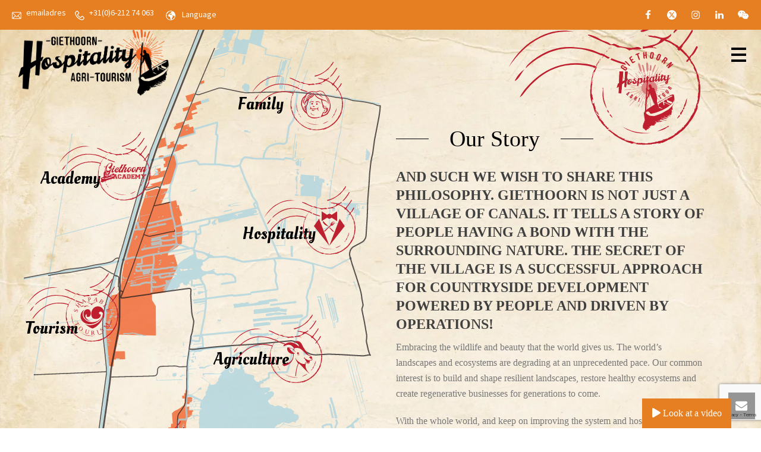

--- FILE ---
content_type: text/html; charset=UTF-8
request_url: https://giethoornhospitality.com/
body_size: 32272
content:
<!DOCTYPE html>
<html lang="en" >
<head>
		<meta charset="UTF-8" /><meta name="viewport" content="width=device-width, initial-scale=1.0, minimum-scale=1.0, maximum-scale=1.0, user-scalable=0" /><meta http-equiv="X-UA-Compatible" content="IE=edge,chrome=1" /><meta name="format-detection" content="telephone=no"><title>Giethoorn Hospitality &#8211; Hospitality tourism countryside development</title>
<script type="text/javascript">var ajaxurl = "https://giethoornhospitality.com/wp-admin/admin-ajax.php";</script><meta name='robots' content='max-image-preview:large' />

		<style id="critical-path-css" type="text/css">
			body,html{width:100%;height:100%;margin:0;padding:0}.page-preloader{top:0;left:0;z-index:999;position:fixed;height:100%;width:100%;text-align:center}.preloader-preview-area{-webkit-animation-delay:-.2s;animation-delay:-.2s;top:50%;-webkit-transform:translateY(100%);-ms-transform:translateY(100%);transform:translateY(100%);margin-top:10px;max-height:calc(50% - 20px);opacity:1;width:100%;text-align:center;position:absolute}.preloader-logo{max-width:90%;top:50%;-webkit-transform:translateY(-100%);-ms-transform:translateY(-100%);transform:translateY(-100%);margin:-10px auto 0 auto;max-height:calc(50% - 20px);opacity:1;position:relative}.ball-pulse>div{width:15px;height:15px;border-radius:100%;margin:2px;-webkit-animation-fill-mode:both;animation-fill-mode:both;display:inline-block;-webkit-animation:ball-pulse .75s infinite cubic-bezier(.2,.68,.18,1.08);animation:ball-pulse .75s infinite cubic-bezier(.2,.68,.18,1.08)}.ball-pulse>div:nth-child(1){-webkit-animation-delay:-.36s;animation-delay:-.36s}.ball-pulse>div:nth-child(2){-webkit-animation-delay:-.24s;animation-delay:-.24s}.ball-pulse>div:nth-child(3){-webkit-animation-delay:-.12s;animation-delay:-.12s}@-webkit-keyframes ball-pulse{0%{-webkit-transform:scale(1);transform:scale(1);opacity:1}45%{-webkit-transform:scale(.1);transform:scale(.1);opacity:.7}80%{-webkit-transform:scale(1);transform:scale(1);opacity:1}}@keyframes ball-pulse{0%{-webkit-transform:scale(1);transform:scale(1);opacity:1}45%{-webkit-transform:scale(.1);transform:scale(.1);opacity:.7}80%{-webkit-transform:scale(1);transform:scale(1);opacity:1}}.ball-clip-rotate-pulse{position:relative;-webkit-transform:translateY(-15px) translateX(-10px);-ms-transform:translateY(-15px) translateX(-10px);transform:translateY(-15px) translateX(-10px);display:inline-block}.ball-clip-rotate-pulse>div{-webkit-animation-fill-mode:both;animation-fill-mode:both;position:absolute;top:0;left:0;border-radius:100%}.ball-clip-rotate-pulse>div:first-child{height:36px;width:36px;top:7px;left:-7px;-webkit-animation:ball-clip-rotate-pulse-scale 1s 0s cubic-bezier(.09,.57,.49,.9) infinite;animation:ball-clip-rotate-pulse-scale 1s 0s cubic-bezier(.09,.57,.49,.9) infinite}.ball-clip-rotate-pulse>div:last-child{position:absolute;width:50px;height:50px;left:-16px;top:-2px;background:0 0;border:2px solid;-webkit-animation:ball-clip-rotate-pulse-rotate 1s 0s cubic-bezier(.09,.57,.49,.9) infinite;animation:ball-clip-rotate-pulse-rotate 1s 0s cubic-bezier(.09,.57,.49,.9) infinite;-webkit-animation-duration:1s;animation-duration:1s}@-webkit-keyframes ball-clip-rotate-pulse-rotate{0%{-webkit-transform:rotate(0) scale(1);transform:rotate(0) scale(1)}50%{-webkit-transform:rotate(180deg) scale(.6);transform:rotate(180deg) scale(.6)}100%{-webkit-transform:rotate(360deg) scale(1);transform:rotate(360deg) scale(1)}}@keyframes ball-clip-rotate-pulse-rotate{0%{-webkit-transform:rotate(0) scale(1);transform:rotate(0) scale(1)}50%{-webkit-transform:rotate(180deg) scale(.6);transform:rotate(180deg) scale(.6)}100%{-webkit-transform:rotate(360deg) scale(1);transform:rotate(360deg) scale(1)}}@-webkit-keyframes ball-clip-rotate-pulse-scale{30%{-webkit-transform:scale(.3);transform:scale(.3)}100%{-webkit-transform:scale(1);transform:scale(1)}}@keyframes ball-clip-rotate-pulse-scale{30%{-webkit-transform:scale(.3);transform:scale(.3)}100%{-webkit-transform:scale(1);transform:scale(1)}}@-webkit-keyframes square-spin{25%{-webkit-transform:perspective(100px) rotateX(180deg) rotateY(0);transform:perspective(100px) rotateX(180deg) rotateY(0)}50%{-webkit-transform:perspective(100px) rotateX(180deg) rotateY(180deg);transform:perspective(100px) rotateX(180deg) rotateY(180deg)}75%{-webkit-transform:perspective(100px) rotateX(0) rotateY(180deg);transform:perspective(100px) rotateX(0) rotateY(180deg)}100%{-webkit-transform:perspective(100px) rotateX(0) rotateY(0);transform:perspective(100px) rotateX(0) rotateY(0)}}@keyframes square-spin{25%{-webkit-transform:perspective(100px) rotateX(180deg) rotateY(0);transform:perspective(100px) rotateX(180deg) rotateY(0)}50%{-webkit-transform:perspective(100px) rotateX(180deg) rotateY(180deg);transform:perspective(100px) rotateX(180deg) rotateY(180deg)}75%{-webkit-transform:perspective(100px) rotateX(0) rotateY(180deg);transform:perspective(100px) rotateX(0) rotateY(180deg)}100%{-webkit-transform:perspective(100px) rotateX(0) rotateY(0);transform:perspective(100px) rotateX(0) rotateY(0)}}.square-spin{display:inline-block}.square-spin>div{-webkit-animation-fill-mode:both;animation-fill-mode:both;width:50px;height:50px;-webkit-animation:square-spin 3s 0s cubic-bezier(.09,.57,.49,.9) infinite;animation:square-spin 3s 0s cubic-bezier(.09,.57,.49,.9) infinite}.cube-transition{position:relative;-webkit-transform:translate(-25px,-25px);-ms-transform:translate(-25px,-25px);transform:translate(-25px,-25px);display:inline-block}.cube-transition>div{-webkit-animation-fill-mode:both;animation-fill-mode:both;width:15px;height:15px;position:absolute;top:-5px;left:-5px;-webkit-animation:cube-transition 1.6s 0s infinite ease-in-out;animation:cube-transition 1.6s 0s infinite ease-in-out}.cube-transition>div:last-child{-webkit-animation-delay:-.8s;animation-delay:-.8s}@-webkit-keyframes cube-transition{25%{-webkit-transform:translateX(50px) scale(.5) rotate(-90deg);transform:translateX(50px) scale(.5) rotate(-90deg)}50%{-webkit-transform:translate(50px,50px) rotate(-180deg);transform:translate(50px,50px) rotate(-180deg)}75%{-webkit-transform:translateY(50px) scale(.5) rotate(-270deg);transform:translateY(50px) scale(.5) rotate(-270deg)}100%{-webkit-transform:rotate(-360deg);transform:rotate(-360deg)}}@keyframes cube-transition{25%{-webkit-transform:translateX(50px) scale(.5) rotate(-90deg);transform:translateX(50px) scale(.5) rotate(-90deg)}50%{-webkit-transform:translate(50px,50px) rotate(-180deg);transform:translate(50px,50px) rotate(-180deg)}75%{-webkit-transform:translateY(50px) scale(.5) rotate(-270deg);transform:translateY(50px) scale(.5) rotate(-270deg)}100%{-webkit-transform:rotate(-360deg);transform:rotate(-360deg)}}.ball-scale>div{border-radius:100%;margin:2px;-webkit-animation-fill-mode:both;animation-fill-mode:both;display:inline-block;height:60px;width:60px;-webkit-animation:ball-scale 1s 0s ease-in-out infinite;animation:ball-scale 1s 0s ease-in-out infinite}@-webkit-keyframes ball-scale{0%{-webkit-transform:scale(0);transform:scale(0)}100%{-webkit-transform:scale(1);transform:scale(1);opacity:0}}@keyframes ball-scale{0%{-webkit-transform:scale(0);transform:scale(0)}100%{-webkit-transform:scale(1);transform:scale(1);opacity:0}}.line-scale>div{-webkit-animation-fill-mode:both;animation-fill-mode:both;display:inline-block;width:5px;height:50px;border-radius:2px;margin:2px}.line-scale>div:nth-child(1){-webkit-animation:line-scale 1s -.5s infinite cubic-bezier(.2,.68,.18,1.08);animation:line-scale 1s -.5s infinite cubic-bezier(.2,.68,.18,1.08)}.line-scale>div:nth-child(2){-webkit-animation:line-scale 1s -.4s infinite cubic-bezier(.2,.68,.18,1.08);animation:line-scale 1s -.4s infinite cubic-bezier(.2,.68,.18,1.08)}.line-scale>div:nth-child(3){-webkit-animation:line-scale 1s -.3s infinite cubic-bezier(.2,.68,.18,1.08);animation:line-scale 1s -.3s infinite cubic-bezier(.2,.68,.18,1.08)}.line-scale>div:nth-child(4){-webkit-animation:line-scale 1s -.2s infinite cubic-bezier(.2,.68,.18,1.08);animation:line-scale 1s -.2s infinite cubic-bezier(.2,.68,.18,1.08)}.line-scale>div:nth-child(5){-webkit-animation:line-scale 1s -.1s infinite cubic-bezier(.2,.68,.18,1.08);animation:line-scale 1s -.1s infinite cubic-bezier(.2,.68,.18,1.08)}@-webkit-keyframes line-scale{0%{-webkit-transform:scaley(1);transform:scaley(1)}50%{-webkit-transform:scaley(.4);transform:scaley(.4)}100%{-webkit-transform:scaley(1);transform:scaley(1)}}@keyframes line-scale{0%{-webkit-transform:scaley(1);transform:scaley(1)}50%{-webkit-transform:scaley(.4);transform:scaley(.4)}100%{-webkit-transform:scaley(1);transform:scaley(1)}}.ball-scale-multiple{position:relative;-webkit-transform:translateY(30px);-ms-transform:translateY(30px);transform:translateY(30px);display:inline-block}.ball-scale-multiple>div{border-radius:100%;-webkit-animation-fill-mode:both;animation-fill-mode:both;margin:2px;position:absolute;left:-30px;top:0;opacity:0;margin:0;width:50px;height:50px;-webkit-animation:ball-scale-multiple 1s 0s linear infinite;animation:ball-scale-multiple 1s 0s linear infinite}.ball-scale-multiple>div:nth-child(2){-webkit-animation-delay:-.2s;animation-delay:-.2s}.ball-scale-multiple>div:nth-child(3){-webkit-animation-delay:-.2s;animation-delay:-.2s}@-webkit-keyframes ball-scale-multiple{0%{-webkit-transform:scale(0);transform:scale(0);opacity:0}5%{opacity:1}100%{-webkit-transform:scale(1);transform:scale(1);opacity:0}}@keyframes ball-scale-multiple{0%{-webkit-transform:scale(0);transform:scale(0);opacity:0}5%{opacity:1}100%{-webkit-transform:scale(1);transform:scale(1);opacity:0}}.ball-pulse-sync{display:inline-block}.ball-pulse-sync>div{width:15px;height:15px;border-radius:100%;margin:2px;-webkit-animation-fill-mode:both;animation-fill-mode:both;display:inline-block}.ball-pulse-sync>div:nth-child(1){-webkit-animation:ball-pulse-sync .6s -.21s infinite ease-in-out;animation:ball-pulse-sync .6s -.21s infinite ease-in-out}.ball-pulse-sync>div:nth-child(2){-webkit-animation:ball-pulse-sync .6s -.14s infinite ease-in-out;animation:ball-pulse-sync .6s -.14s infinite ease-in-out}.ball-pulse-sync>div:nth-child(3){-webkit-animation:ball-pulse-sync .6s -70ms infinite ease-in-out;animation:ball-pulse-sync .6s -70ms infinite ease-in-out}@-webkit-keyframes ball-pulse-sync{33%{-webkit-transform:translateY(10px);transform:translateY(10px)}66%{-webkit-transform:translateY(-10px);transform:translateY(-10px)}100%{-webkit-transform:translateY(0);transform:translateY(0)}}@keyframes ball-pulse-sync{33%{-webkit-transform:translateY(10px);transform:translateY(10px)}66%{-webkit-transform:translateY(-10px);transform:translateY(-10px)}100%{-webkit-transform:translateY(0);transform:translateY(0)}}.transparent-circle{display:inline-block;border-top:.5em solid rgba(255,255,255,.2);border-right:.5em solid rgba(255,255,255,.2);border-bottom:.5em solid rgba(255,255,255,.2);border-left:.5em solid #fff;-webkit-transform:translateZ(0);transform:translateZ(0);-webkit-animation:transparent-circle 1.1s infinite linear;animation:transparent-circle 1.1s infinite linear;width:50px;height:50px;border-radius:50%}.transparent-circle:after{border-radius:50%;width:10em;height:10em}@-webkit-keyframes transparent-circle{0%{-webkit-transform:rotate(0);transform:rotate(0)}100%{-webkit-transform:rotate(360deg);transform:rotate(360deg)}}@keyframes transparent-circle{0%{-webkit-transform:rotate(0);transform:rotate(0)}100%{-webkit-transform:rotate(360deg);transform:rotate(360deg)}}.ball-spin-fade-loader{position:relative;top:-10px;left:-10px;display:inline-block}.ball-spin-fade-loader>div{width:15px;height:15px;border-radius:100%;margin:2px;-webkit-animation-fill-mode:both;animation-fill-mode:both;position:absolute;-webkit-animation:ball-spin-fade-loader 1s infinite linear;animation:ball-spin-fade-loader 1s infinite linear}.ball-spin-fade-loader>div:nth-child(1){top:25px;left:0;animation-delay:-.84s;-webkit-animation-delay:-.84s}.ball-spin-fade-loader>div:nth-child(2){top:17.05px;left:17.05px;animation-delay:-.72s;-webkit-animation-delay:-.72s}.ball-spin-fade-loader>div:nth-child(3){top:0;left:25px;animation-delay:-.6s;-webkit-animation-delay:-.6s}.ball-spin-fade-loader>div:nth-child(4){top:-17.05px;left:17.05px;animation-delay:-.48s;-webkit-animation-delay:-.48s}.ball-spin-fade-loader>div:nth-child(5){top:-25px;left:0;animation-delay:-.36s;-webkit-animation-delay:-.36s}.ball-spin-fade-loader>div:nth-child(6){top:-17.05px;left:-17.05px;animation-delay:-.24s;-webkit-animation-delay:-.24s}.ball-spin-fade-loader>div:nth-child(7){top:0;left:-25px;animation-delay:-.12s;-webkit-animation-delay:-.12s}.ball-spin-fade-loader>div:nth-child(8){top:17.05px;left:-17.05px;animation-delay:0s;-webkit-animation-delay:0s}@-webkit-keyframes ball-spin-fade-loader{50%{opacity:.3;-webkit-transform:scale(.4);transform:scale(.4)}100%{opacity:1;-webkit-transform:scale(1);transform:scale(1)}}@keyframes ball-spin-fade-loader{50%{opacity:.3;-webkit-transform:scale(.4);transform:scale(.4)}100%{opacity:1;-webkit-transform:scale(1);transform:scale(1)}}		</style>

		<link rel="alternate" type="application/rss+xml" title="Giethoorn Hospitality &raquo; Feed" href="https://giethoornhospitality.com/feed/" />
<link rel="alternate" type="application/rss+xml" title="Giethoorn Hospitality &raquo; Comments Feed" href="https://giethoornhospitality.com/comments/feed/" />

<link rel="shortcut icon" href="https://giethoornhospitality.com/wp-content/themes/jupiter/assets/images/favicon.png"  />
<link rel="alternate" type="application/rss+xml" title="Giethoorn Hospitality &raquo; story Comments Feed" href="https://giethoornhospitality.com/sample-page/feed/" />
<script type="text/javascript">window.abb = {};php = {};window.PHP = {};PHP.ajax = "https://giethoornhospitality.com/wp-admin/admin-ajax.php";PHP.wp_p_id = "2";var mk_header_parallax, mk_banner_parallax, mk_page_parallax, mk_footer_parallax, mk_body_parallax;var mk_images_dir = "https://giethoornhospitality.com/wp-content/themes/jupiter/assets/images",mk_theme_js_path = "https://giethoornhospitality.com/wp-content/themes/jupiter/assets/js",mk_theme_dir = "https://giethoornhospitality.com/wp-content/themes/jupiter",mk_captcha_placeholder = "Enter Captcha",mk_captcha_invalid_txt = "Invalid. Try again.",mk_captcha_correct_txt = "Captcha correct.",mk_responsive_nav_width = 1140,mk_vertical_header_back = "Back",mk_vertical_header_anim = "1",mk_check_rtl = true,mk_grid_width = 1140,mk_ajax_search_option = "fullscreen_search",mk_preloader_bg_color = "#fff",mk_accent_color = "#f97352",mk_go_to_top =  "true",mk_smooth_scroll =  "true",mk_show_background_video =  "true",mk_preloader_bar_color = "#f97352",mk_preloader_logo = "";var mk_header_parallax = false,mk_banner_parallax = false,mk_footer_parallax = false,mk_body_parallax = false,mk_no_more_posts = "No More Posts",mk_typekit_id   = "",mk_google_fonts = ["Source Sans Pro:100italic,200italic,300italic,400italic,500italic,600italic,700italic,800italic,900italic,100,200,300,400,500,600,700,800,900","Open Sans:100italic,200italic,300italic,400italic,500italic,600italic,700italic,800italic,900italic,100,200,300,400,500,600,700,800,900"],mk_global_lazyload = true;</script><link rel="alternate" title="oEmbed (JSON)" type="application/json+oembed" href="https://giethoornhospitality.com/wp-json/oembed/1.0/embed?url=https%3A%2F%2Fgiethoornhospitality.com%2F" />
<link rel="alternate" title="oEmbed (XML)" type="text/xml+oembed" href="https://giethoornhospitality.com/wp-json/oembed/1.0/embed?url=https%3A%2F%2Fgiethoornhospitality.com%2F&#038;format=xml" />
<style id='wp-img-auto-sizes-contain-inline-css' type='text/css'>
img:is([sizes=auto i],[sizes^="auto," i]){contain-intrinsic-size:3000px 1500px}
/*# sourceURL=wp-img-auto-sizes-contain-inline-css */
</style>
<link rel='stylesheet' id='mkhb-render-css' href='https://giethoornhospitality.com/wp-content/themes/jupiter/header-builder/includes/assets/css/mkhb-render.css?ver=6.10.6' type='text/css' media='all' />
<style id='mkhb-inline-css' type='text/css'>
#cl8k4a53f000e356umj50to60 { display:inline-block; vertical-align:top; }#cl8k4a53f000e356umj50to60 .mkhb-icon-el__link { color:rgba(255,255,255,1);margin:8px 8px 5px 5px;height:16px; width:16px; }#cl8jysuns000b356umdjfbut6 { display:inline-block; vertical-align:top;margin:0 10px 0 0; }#cl8jysuns000b356umdjfbut6 .mkhb-textbox-el__link { color:rgba(255,255,255,1);font-family:Source Sans Pro;line-height:10px; }#cl8jysuns000b356umdjfbut6 .mkhb-textbox-el__link[href]:hover { color:rgba(0,0,0,1); }#cl8k49eut000b356ub4kcollm { display:inline-block; vertical-align:top; }#cl8k49eut000b356ub4kcollm .mkhb-icon-el__link { color:rgba(255,255,255,1);margin:8px 8px 5px 5px;height:16px; width:16px; }#cl8n72sdk000b356unzp9buat { display:inline-block; vertical-align:top;margin:0 15px 0 0; }#cl8n72sdk000b356unzp9buat .mkhb-textbox-el__link { color:rgba(255,255,255,1);font-family:Source Sans Pro; }#cl8n72sdk000b356unzp9buat .mkhb-textbox-el__link[href]:hover { color:rgba(0,0,0,1); }#cl8k4awqy000h356uviz1akuu { display:inline-block; vertical-align:top; }#cl8k4awqy000h356uviz1akuu .mkhb-icon-el__link { color:rgba(255,255,255,1);margin:8px 10px 5px 5px;height:16px; width:16px; }#cl8n7a3cs000e356utjn47l4s .mkhb-button-el__link { width:60px;background-color:rgba(255,255,255,0);padding:0 0 0 0;margin:5px 0 0 0;font-weight:400;font-family:Source Sans Pro; }#cl8n7a3cs000e356utjn47l4s .mkhb-button-el__link:hover { color:rgba(0,0,0,1);background-color:rgba(0,0,0,0); }#cl8jy91640008356us0x6swos { text-align:right; }#cl8jy91640008356us0x6swos .mkhb-icon-el__link { color:rgba(255,255,255,1);background:rgba(238,238,238,0);height:30px; width:30px; }#cl8jy91640008356us0x6swos .mkhb-icon-el__link--hoverable:hover { color:rgba(0,0,0,1);background:rgba(153,153,153,0); }#cja0zvuf3001w3c606ti7gmi0 { background-color:rgba(230,126,34,1); }#cja0zvuf3001w3c606ti7gmi0 { padding:10px 0 10px 0; }#cja0y3t7d000b3c60b8zifutj { vertical-align:middle; }#cja0y3t7d000e3c606qy0r66w { vertical-align:middle; } #cja0ytlj1000h3c60i3lktxkz.mkhb-nav-container { margin:0 0 20px 0; z-index:301; text-align:right; display:inline-block; vertical-align:top; } #cja0ytlj1000h3c60i3lktxkz .mkhb-navigation-ul > li.menu-item > a.menu-item-link { color:; padding:10px 10px 10px 10px; font-size:; font-weight:; margin-right:; } #cja0ytlj1000h3c60i3lktxkz .mkhb-navigation-ul > li.menu-item:last-of-type > a.menu-item-link { margin-right:0; } #cja0ytlj1000h3c60i3lktxkz .mkhb-navigation ul.sub-menu a.menu-item-link { color:; font-size:; font-weight:; } #cja0ytlj1000h3c60i3lktxkz .mkhb-navigation li.hb-no-mega-menu ul.sub-menu { background-color:; } #cja0ytlj1000h3c60i3lktxkz .mkhb-navigation ul.sub-menu a.menu-item-link:hover, #cja0ytlj1000h3c60i3lktxkz .mkhb-navigation-ul ul.sub-menu li.current-menu-item > a.menu-item-link, #cja0ytlj1000h3c60i3lktxkz .mkhb-navigation-ul ul.sub-menu li.current-menu-parent > a.menu-item-link { background-color:#B3E5FC; color:#444444; } #cja0ytlj1000h3c60i3lktxkz-wrap .mkhb-navigation-resp__ul > li > a { font-family:Open Sans; font-weight:; font-size:; color:; background-color:; } #cja0ytlj1000h3c60i3lktxkz-wrap .mkhb-navigation-resp__ul > li:hover > a { color:; background-color:; } #cja0ytlj1000h3c60i3lktxkz-wrap .mkhb-navigation-resp__ul > li > ul { background-color:; } #cja0ytlj1000h3c60i3lktxkz-wrap .mkhb-navigation-resp__ul > li > ul li a { font-family:Open Sans; font-weight:; font-size:; color:; } #cja0ytlj1000h3c60i3lktxkz-wrap .mkhb-navigation-resp__ul > li > ul li:hover > a { color:#444444; background-color:#B3E5FC; } #cja0ytlj1000h3c60i3lktxkz .mkhb-navigation-resp { text-align:right; display:inline-block; vertical-align:top; } #cja0ytlj1000h3c60i3lktxkz .mkhb-navigation-resp__box { background:rgba(255,255,255,0); border-radius:; padding:10px 10px 10px 10px; border-top:0 solid #ffffff; border-right:0 solid #ffffff; border-bottom:0 solid #ffffff; border-left:0 solid #ffffff; height:44px;width:45px; } #cja0ytlj1000h3c60i3lktxkz .mkhb-navigation-resp__bar, #cja0ytlj1000h3c60i3lktxkz .mkhb-navigation-resp__bar:after, #cja0ytlj1000h3c60i3lktxkz .mkhb-navigation-resp__bar:before { width:25px; height:4px; background:rgba(0,0,0,1); } #cja0ytlj1000h3c60i3lktxkz .mkhb-navigation-resp__box:hover { background:rgba(255,255,255,1); } #cja0ytlj1000h3c60i3lktxkz .mkhb-navigation-resp__box:hover .mkhb-navigation-resp__bar, #cja0ytlj1000h3c60i3lktxkz .mkhb-navigation-resp__box:hover .mkhb-navigation-resp__bar:after, #cja0ytlj1000h3c60i3lktxkz .mkhb-navigation-resp__box:hover .mkhb-navigation-resp__bar:before { background:rgba(68,68,68,1); } #cja0ytlj1000h3c60i3lktxkz .fullscreen-active .mkhb-navigation-resp__bar, #cja0ytlj1000h3c60i3lktxkz .fullscreen-active .mkhb-navigation-resp__box:hover .mkhb-navigation-resp__bar { background:rgba( 255, 255, 255, 0 ); } #cja0ytlj1000h3c60i3lktxkz .mkhb-navigation-resp__bar { transform:translateY(10px); } #cja0ytlj1000h3c60i3lktxkz .mkhb-navigation-resp__bar:before { bottom:10px; } #cja0ytlj1000h3c60i3lktxkz .mkhb-navigation-resp__bar:after { top:10px; } #cja0ytlj1000h3c60i3lktxkz .fullscreen-active .mkhb-navigation-resp__bar:after { top:0; } #cja0ytlj1000h3c60i3lktxkz .fullscreen-active .mkhb-navigation-resp__bar:before { bottom:0; } .mkhb-navigation-resp__wrap { background-color:#fff; } .mkhb-navigation-resp__menu > div { background-color:#444444; } .mkhb-navigation-resp__ul li ul li .megamenu-title:hover, .mkhb-navigation-resp__ul li ul li .megamenu-title, .mkhb-navigation-resp__ul li a, .mkhb-navigation-resp__ul li ul li a:hover, .mkhb-navigation-resp__ul .mkhb-navigation-resp__arrow { color:#444444; } #cja0y3t7d000h3c60egziow2l { vertical-align:middle; }#cja0y3t7d00083c600cxvs5hd { background-color:rgba(255,255,255,0); }#cja0y3t7d00083c600cxvs5hd { padding:20px 0 20px 0; }#cl8k49eut000a356utuzm6g43 { display:inline-block; vertical-align:top; }#cl8k49eut000a356utuzm6g43 .mkhb-icon-el__link { color:rgba(255,255,255,1);margin:8px 8px 5px 5px;height:16px; width:16px; }#cl8jysuns000a356uf89bzam2 { display:inline-block; vertical-align:top;margin:0 10px 0 0; }#cl8jysuns000a356uf89bzam2 .mkhb-textbox-el__link { color:rgba(255,255,255,1);font-family:Source Sans Pro;line-height:10px; }#cl8jysuns000a356uf89bzam2 .mkhb-textbox-el__link[href]:hover { color:rgba(0,0,0,1); }#cl8n72sdk000a356uznqq7xib { margin:0 15px 0 0; }#cl8n72sdk000a356uznqq7xib .mkhb-textbox-el__link { color:rgba(255,255,255,1);font-family:Source Sans Pro; }#cl8n72sdk000a356uznqq7xib .mkhb-textbox-el__link[href]:hover { color:rgba(0,0,0,1); }#cl8k4a53f000d356ulwajye6v { display:inline-block; vertical-align:top; }#cl8k4a53f000d356ulwajye6v .mkhb-icon-el__link { color:rgba(255,255,255,1);margin:8px 8px 5px 5px;height:16px; width:16px; }#cl8k4awqy000g356urzucg7zy { display:inline-block; vertical-align:top; }#cl8k4awqy000g356urzucg7zy .mkhb-icon-el__link { color:rgba(255,255,255,1);margin:8px 10px 5px 5px;height:16px; width:16px; }#cl8n7a3cs000d356uljfbptac .mkhb-button-el__link { width:60px;background-color:rgba(255,255,255,0);padding:0 0 0 0;margin:5px 0 0 0;font-weight:400;font-family:Source Sans Pro; }#cl8n7a3cs000d356uljfbptac .mkhb-button-el__link:hover { color:rgba(0,0,0,1);background-color:rgba(0,0,0,0); }#cl8jy91640007356ux9mxkp4t { text-align:right; }#cl8jy91640007356ux9mxkp4t .mkhb-icon-el__link { color:rgba(255,255,255,1);background:rgba(238,238,238,0);height:30px; width:30px; }#cl8jy91640007356ux9mxkp4t .mkhb-icon-el__link--hoverable:hover { color:rgba(0,0,0,1);background:rgba(153,153,153,0); }#cja0zvuf3001v3c600f7lyuul { background-color:rgba(230,126,34,1); }#cja0zvuf3001v3c600f7lyuul { padding:10px 0 10px 0; }#cja0y3t7d000a3c60nhj63q5l { vertical-align:middle; }#cja0y3t7d000d3c601emj6htv { vertical-align:middle; } #cja0ytlj1000g3c6062tuln4x.mkhb-nav-container { margin:0 0 20px 0; z-index:301; text-align:right; display:inline-block; vertical-align:top; } #cja0ytlj1000g3c6062tuln4x .mkhb-navigation-ul > li.menu-item > a.menu-item-link { color:; padding:10px 20px 10px 20px; font-size:; font-weight:; margin-right:; } #cja0ytlj1000g3c6062tuln4x .mkhb-navigation-ul > li.menu-item:last-of-type > a.menu-item-link { margin-right:0; } #cja0ytlj1000g3c6062tuln4x .mkhb-navigation ul.sub-menu a.menu-item-link { color:; font-size:; font-weight:; } #cja0ytlj1000g3c6062tuln4x .mkhb-navigation li.hb-no-mega-menu ul.sub-menu { background-color:; } #cja0ytlj1000g3c6062tuln4x .mkhb-navigation ul.sub-menu a.menu-item-link:hover, #cja0ytlj1000g3c6062tuln4x .mkhb-navigation-ul ul.sub-menu li.current-menu-item > a.menu-item-link, #cja0ytlj1000g3c6062tuln4x .mkhb-navigation-ul ul.sub-menu li.current-menu-parent > a.menu-item-link { background-color:#B3E5FC; color:#444444; } #cja0ytlj1000g3c6062tuln4x-wrap .mkhb-navigation-resp__ul > li > a { font-family:Open Sans; font-weight:; font-size:; color:; background-color:; } #cja0ytlj1000g3c6062tuln4x-wrap .mkhb-navigation-resp__ul > li:hover > a { color:; background-color:; } #cja0ytlj1000g3c6062tuln4x-wrap .mkhb-navigation-resp__ul > li > ul { background-color:; } #cja0ytlj1000g3c6062tuln4x-wrap .mkhb-navigation-resp__ul > li > ul li a { font-family:Open Sans; font-weight:; font-size:; color:; } #cja0ytlj1000g3c6062tuln4x-wrap .mkhb-navigation-resp__ul > li > ul li:hover > a { color:#444444; background-color:#B3E5FC; } #cja0ytlj1000g3c6062tuln4x .mkhb-navigation-resp { text-align:right; display:inline-block; vertical-align:top; } #cja0ytlj1000g3c6062tuln4x .mkhb-navigation-resp__box { background:rgba(255,255,255,1); border-radius:; padding:10px 20px 10px 20px; border-top:0 solid #ffffff; border-right:0 solid #ffffff; border-bottom:0 solid #ffffff; border-left:0 solid #ffffff; height:44px;width:65px; } #cja0ytlj1000g3c6062tuln4x .mkhb-navigation-resp__bar, #cja0ytlj1000g3c6062tuln4x .mkhb-navigation-resp__bar:after, #cja0ytlj1000g3c6062tuln4x .mkhb-navigation-resp__bar:before { width:25px; height:4px; background:rgba(136,136,136,1); } #cja0ytlj1000g3c6062tuln4x .mkhb-navigation-resp__box:hover { background:rgba(255,255,255,1); } #cja0ytlj1000g3c6062tuln4x .mkhb-navigation-resp__box:hover .mkhb-navigation-resp__bar, #cja0ytlj1000g3c6062tuln4x .mkhb-navigation-resp__box:hover .mkhb-navigation-resp__bar:after, #cja0ytlj1000g3c6062tuln4x .mkhb-navigation-resp__box:hover .mkhb-navigation-resp__bar:before { background:rgba(68,68,68,1); } #cja0ytlj1000g3c6062tuln4x .fullscreen-active .mkhb-navigation-resp__bar, #cja0ytlj1000g3c6062tuln4x .fullscreen-active .mkhb-navigation-resp__box:hover .mkhb-navigation-resp__bar { background:rgba( 255, 255, 255, 0 ); } #cja0ytlj1000g3c6062tuln4x .mkhb-navigation-resp__bar { transform:translateY(10px); } #cja0ytlj1000g3c6062tuln4x .mkhb-navigation-resp__bar:before { bottom:10px; } #cja0ytlj1000g3c6062tuln4x .mkhb-navigation-resp__bar:after { top:10px; } #cja0ytlj1000g3c6062tuln4x .fullscreen-active .mkhb-navigation-resp__bar:after { top:0; } #cja0ytlj1000g3c6062tuln4x .fullscreen-active .mkhb-navigation-resp__bar:before { bottom:0; } #cja0ytlj1000g3c6062tuln4x-wrap .mkhb-navigation-resp__arrow { line-height:51px; } #cja0ytlj1000g3c6062tuln4x-wrap .mkhb-navigation-resp__ul > li > a { padding-top:15px; padding-bottom:15px; } @media (max-width:767px) { #cja0ytlj1000g3c6062tuln4x.mkhb-el-tablet { display:none !important; } } @media (min-width:768px) and (max-width:1024px) { #cja0ytlj1000g3c6062tuln4x.mkhb-el-mobile { display:none !important; } } @media (min-width:1025px) { #cja0ytlj1000g3c6062tuln4x.mkhb-el-tablet, #cja0ytlj1000g3c6062tuln4x.mkhb-el-mobile { display:none !important; } } .mkhb-navigation-resp__wrap { background-color:#fff; } .mkhb-navigation-resp__menu > div { background-color:#444444; } .mkhb-navigation-resp__ul li ul li .megamenu-title:hover, .mkhb-navigation-resp__ul li ul li .megamenu-title, .mkhb-navigation-resp__ul li a, .mkhb-navigation-resp__ul li ul li a:hover, .mkhb-navigation-resp__ul .mkhb-navigation-resp__arrow { color:#444444; } #cja0y3t7d000g3c60sck3a4ai { vertical-align:middle; }#cja0y3t7d00073c60yga1gl6u { background-color:rgba(255,255,255,0); }#cja0y3t7d00073c60yga1gl6u { padding:20px 0 20px 0; }#cja0y3t7d00093c601p56yc0q { vertical-align:middle; }#cl8k4a53f000c356utysvkbpr { display:inline-block; vertical-align:top; }#cl8k4a53f000c356utysvkbpr .mkhb-icon-el__link { color:rgba(255,255,255,1);margin:8px 8px 5px 0;height:16px; width:16px; }#cl8jysunr0009356ulrnugj6d { display:inline-block; vertical-align:top;margin:0 10px 0 0; }#cl8jysunr0009356ulrnugj6d .mkhb-textbox-el__link { color:rgba(255,255,255,1);font-family:Source Sans Pro;line-height:10px; }#cl8jysunr0009356ulrnugj6d .mkhb-textbox-el__link[href]:hover { color:rgba(0,0,0,1); }#cl8k49eut0009356uhpuurhg1 { display:inline-block; vertical-align:top; }#cl8k49eut0009356uhpuurhg1 .mkhb-icon-el__link { color:rgba(255,255,255,1);margin:8px 8px 5px 5px;height:16px; width:16px; }#cl8mzylru0006356u66kqnwgv { display:inline-block; vertical-align:top; }#cl8mzylru0006356u66kqnwgv .mkhb-textbox-el__link { color:rgba(255,255,255,1);font-family:Source Sans Pro; }#cl8mzylru0006356u66kqnwgv .mkhb-textbox-el__link[href]:hover { color:rgba(0,0,0,1); } #cja0ytlj1000f3c601lc5lc67.mkhb-nav-container { margin:0 0 5px 0; z-index:301; text-align:right; display:inline-block; vertical-align:top; } #cja0ytlj1000f3c601lc5lc67 .mkhb-navigation-ul > li.menu-item > a.menu-item-link { color:; padding:15px 5px 10px 20px; font-size:; font-weight:; margin-right:; } #cja0ytlj1000f3c601lc5lc67 .mkhb-navigation-ul > li.menu-item:last-of-type > a.menu-item-link { margin-right:0; } #cja0ytlj1000f3c601lc5lc67 .mkhb-navigation ul.sub-menu a.menu-item-link { color:; font-size:; font-weight:; } #cja0ytlj1000f3c601lc5lc67 .mkhb-navigation li.hb-no-mega-menu ul.sub-menu { background-color:; } #cja0ytlj1000f3c601lc5lc67 .mkhb-navigation ul.sub-menu a.menu-item-link:hover, #cja0ytlj1000f3c601lc5lc67 .mkhb-navigation-ul ul.sub-menu li.current-menu-item > a.menu-item-link, #cja0ytlj1000f3c601lc5lc67 .mkhb-navigation-ul ul.sub-menu li.current-menu-parent > a.menu-item-link { background-color:#B3E5FC; color:#444444; } #cja0ytlj1000f3c601lc5lc67-wrap .mkhb-navigation-resp__ul > li > a { font-family:Open Sans; font-weight:; font-size:; color:; background-color:; } #cja0ytlj1000f3c601lc5lc67-wrap .mkhb-navigation-resp__ul > li:hover > a { color:; background-color:rgba(179,229,252,0); } #cja0ytlj1000f3c601lc5lc67-wrap .mkhb-navigation-resp__ul > li > ul { background-color:; } #cja0ytlj1000f3c601lc5lc67-wrap .mkhb-navigation-resp__ul > li > ul li a { font-family:Open Sans; font-weight:; font-size:; color:; } #cja0ytlj1000f3c601lc5lc67-wrap .mkhb-navigation-resp__ul > li > ul li:hover > a { color:#444444; background-color:#B3E5FC; } #cja0ytlj1000f3c601lc5lc67 .mkhb-navigation-resp { text-align:right; display:inline-block; vertical-align:top; } #cja0ytlj1000f3c601lc5lc67 .mkhb-navigation-resp__box { background:rgba(255,255,255,0); border-radius:; padding:15px 5px 10px 20px; border-top:0 solid #ffffff; border-right:0 solid #ffffff; border-bottom:0 solid #ffffff; border-left:0 solid #ffffff; height:44px;width:47px; } #cja0ytlj1000f3c601lc5lc67 .mkhb-navigation-resp__bar, #cja0ytlj1000f3c601lc5lc67 .mkhb-navigation-resp__bar:after, #cja0ytlj1000f3c601lc5lc67 .mkhb-navigation-resp__bar:before { width:22px; height:3px; background:; } #cja0ytlj1000f3c601lc5lc67 .mkhb-navigation-resp__box:hover { background:rgba(255,255,255,0); } #cja0ytlj1000f3c601lc5lc67 .mkhb-navigation-resp__box:hover .mkhb-navigation-resp__bar, #cja0ytlj1000f3c601lc5lc67 .mkhb-navigation-resp__box:hover .mkhb-navigation-resp__bar:after, #cja0ytlj1000f3c601lc5lc67 .mkhb-navigation-resp__box:hover .mkhb-navigation-resp__bar:before { background:rgba(0,0,0,1); } #cja0ytlj1000f3c601lc5lc67 .fullscreen-active .mkhb-navigation-resp__bar, #cja0ytlj1000f3c601lc5lc67 .fullscreen-active .mkhb-navigation-resp__box:hover .mkhb-navigation-resp__bar { background:rgba( 255, 255, 255, 0 ); } #cja0ytlj1000f3c601lc5lc67 .mkhb-navigation-resp__bar { transform:translateY(8px); } #cja0ytlj1000f3c601lc5lc67 .mkhb-navigation-resp__bar:before { bottom:8px; } #cja0ytlj1000f3c601lc5lc67 .mkhb-navigation-resp__bar:after { top:8px; } #cja0ytlj1000f3c601lc5lc67 .fullscreen-active .mkhb-navigation-resp__bar:after { top:0; } #cja0ytlj1000f3c601lc5lc67 .fullscreen-active .mkhb-navigation-resp__bar:before { bottom:0; } #cja0ytlj1000f3c601lc5lc67-wrap .mkhb-navigation-resp__arrow { line-height:51px; } #cja0ytlj1000f3c601lc5lc67-wrap .mkhb-navigation-resp__ul > li > a { padding-top:15px; padding-bottom:15px; } @media (max-width:767px) { #cja0ytlj1000f3c601lc5lc67.mkhb-el-tablet { display:none !important; } } @media (min-width:768px) and (max-width:1024px) { #cja0ytlj1000f3c601lc5lc67.mkhb-el-mobile { display:none !important; } } @media (min-width:1025px) { #cja0ytlj1000f3c601lc5lc67.mkhb-el-tablet, #cja0ytlj1000f3c601lc5lc67.mkhb-el-mobile { display:none !important; } } .mkhb-navigation-resp__wrap { background-color:#fff; } .mkhb-navigation-resp__menu > div { background-color:#444444; } .mkhb-navigation-resp__ul li ul li .megamenu-title:hover, .mkhb-navigation-resp__ul li ul li .megamenu-title, .mkhb-navigation-resp__ul li a, .mkhb-navigation-resp__ul li ul li a:hover, .mkhb-navigation-resp__ul .mkhb-navigation-resp__arrow { color:#444444; } #cja0y3t7d000c3c60hprpdtxs { vertical-align:middle; }#cl8k4awqy000f356uthu2249h { display:inline-block; vertical-align:top; }#cl8k4awqy000f356uthu2249h .mkhb-icon-el__link { color:rgba(255,255,255,1);margin:8px 0 5px 0;height:16px; width:16px; }#cl8n0fl850008356ucr91bcqt .mkhb-button-el__link { width:80px;background-color:rgba(255,255,255,0);padding:0 0 0 0;font-weight:400;font-family:Source Sans Pro; }#cl8n0fl850008356ucr91bcqt .mkhb-button-el__link:hover { color:rgba(0,0,0,1); }#cl8jy91640006356uvreabm66 { text-align:right;display:inline-block; vertical-align:top; }#cl8jy91640006356uvreabm66 .mkhb-icon-el__link { color:rgba(255,255,255,1);background:rgba(238,238,238,0);padding:8px 5px 5px 5px;height:33px; width:30px; }#cl8jy91640006356uvreabm66 .mkhb-icon-el__link--hoverable:hover { color:rgba(0,0,0,1);background:rgba(153,153,153,0); }#cja0y3t7d000f3c60ylkiztmh { vertical-align:middle; }#cja0y3t7d00063c60ws3wlkxk { background-color:rgba(230,126,34,1); }#cja0y3t7d00063c60ws3wlkxk { padding:10px 0 20px 0; }#cja13suyw000w3c64j8mtrgqe { vertical-align:middle; }#cja13suyw000z3c645c2n72nm { vertical-align:middle; } #cja13udqx001t3c64lflul2b2.mkhb-nav-container { margin:0; z-index:301; text-align:right; display:inline-block; vertical-align:top; } #cja13udqx001t3c64lflul2b2 .mkhb-navigation-ul > li.menu-item > a.menu-item-link { color:; padding:10px 20px 10px 20px; font-size:; font-weight:; margin-right:; } #cja13udqx001t3c64lflul2b2 .mkhb-navigation-ul > li.menu-item:last-of-type > a.menu-item-link { margin-right:0; } #cja13udqx001t3c64lflul2b2 .mkhb-navigation ul.sub-menu a.menu-item-link { color:; font-size:; font-weight:; } #cja13udqx001t3c64lflul2b2 .mkhb-navigation li.hb-no-mega-menu ul.sub-menu { background-color:; } #cja13udqx001t3c64lflul2b2 .mkhb-navigation ul.sub-menu a.menu-item-link:hover, #cja13udqx001t3c64lflul2b2 .mkhb-navigation-ul ul.sub-menu li.current-menu-item > a.menu-item-link, #cja13udqx001t3c64lflul2b2 .mkhb-navigation-ul ul.sub-menu li.current-menu-parent > a.menu-item-link { background-color:#B3E5FC; color:#444444; } #cja13udqx001t3c64lflul2b2-wrap .mkhb-navigation-resp__ul > li > a { font-family:Open Sans; font-weight:; font-size:; color:; background-color:; } #cja13udqx001t3c64lflul2b2-wrap .mkhb-navigation-resp__ul > li:hover > a { color:; background-color:; } #cja13udqx001t3c64lflul2b2-wrap .mkhb-navigation-resp__ul > li > ul { background-color:; } #cja13udqx001t3c64lflul2b2-wrap .mkhb-navigation-resp__ul > li > ul li a { font-family:Open Sans; font-weight:; font-size:; color:; } #cja13udqx001t3c64lflul2b2-wrap .mkhb-navigation-resp__ul > li > ul li:hover > a { color:#444444; background-color:#B3E5FC; } #cja13udqx001t3c64lflul2b2 .mkhb-navigation-resp { text-align:right; display:inline-block; vertical-align:top; } #cja13udqx001t3c64lflul2b2 .mkhb-navigation-resp__box { background:rgba(226,226,226,0); border-radius:; padding:10px 20px 10px 20px; border-top:0 solid #ffffff; border-right:0 solid #ffffff; border-bottom:0 solid #ffffff; border-left:0 solid #ffffff; height:39px;width:60px; } #cja13udqx001t3c64lflul2b2 .mkhb-navigation-resp__bar, #cja13udqx001t3c64lflul2b2 .mkhb-navigation-resp__bar:after, #cja13udqx001t3c64lflul2b2 .mkhb-navigation-resp__bar:before { width:20px; height:3px; background:rgba(0,0,0,1); } #cja13udqx001t3c64lflul2b2 .mkhb-navigation-resp__box:hover { background:; } #cja13udqx001t3c64lflul2b2 .mkhb-navigation-resp__box:hover .mkhb-navigation-resp__bar, #cja13udqx001t3c64lflul2b2 .mkhb-navigation-resp__box:hover .mkhb-navigation-resp__bar:after, #cja13udqx001t3c64lflul2b2 .mkhb-navigation-resp__box:hover .mkhb-navigation-resp__bar:before { background:rgba(68,68,68,1); } #cja13udqx001t3c64lflul2b2 .fullscreen-active .mkhb-navigation-resp__bar, #cja13udqx001t3c64lflul2b2 .fullscreen-active .mkhb-navigation-resp__box:hover .mkhb-navigation-resp__bar { background:rgba( 255, 255, 255, 0 ); } #cja13udqx001t3c64lflul2b2 .mkhb-navigation-resp__bar { transform:translateY(8px); } #cja13udqx001t3c64lflul2b2 .mkhb-navigation-resp__bar:before { bottom:8px; } #cja13udqx001t3c64lflul2b2 .mkhb-navigation-resp__bar:after { top:8px; } #cja13udqx001t3c64lflul2b2 .fullscreen-active .mkhb-navigation-resp__bar:after { top:0; } #cja13udqx001t3c64lflul2b2 .fullscreen-active .mkhb-navigation-resp__bar:before { bottom:0; } .mkhb-navigation-resp__wrap { background-color:#fff; } .mkhb-navigation-resp__menu > div { background-color:#444444; } .mkhb-navigation-resp__ul li ul li .megamenu-title:hover, .mkhb-navigation-resp__ul li ul li .megamenu-title, .mkhb-navigation-resp__ul li a, .mkhb-navigation-resp__ul li ul li a:hover, .mkhb-navigation-resp__ul .mkhb-navigation-resp__arrow { color:#444444; } #cja13suyw00123c6443mltfde { vertical-align:middle; }#cja13suyw000t3c64vvhvvoj4 { background-color:rgba(226,226,226,0); }#cja13suyw000t3c64vvhvvoj4 { padding:10px 0 10px 0; }#cja13suyw000v3c64o7pvproj { vertical-align:middle; }#cja13suyw000y3c64043fxjvc { vertical-align:middle; } #cja13udqx001s3c64llqaq23q.mkhb-nav-container { margin:0; z-index:301; text-align:right; display:inline-block; vertical-align:top; } #cja13udqx001s3c64llqaq23q .mkhb-navigation-ul > li.menu-item > a.menu-item-link { color:; padding:10px 20px 10px 20px; font-size:; font-weight:; margin-right:; } #cja13udqx001s3c64llqaq23q .mkhb-navigation-ul > li.menu-item:last-of-type > a.menu-item-link { margin-right:0; } #cja13udqx001s3c64llqaq23q .mkhb-navigation ul.sub-menu a.menu-item-link { color:; font-size:; font-weight:; } #cja13udqx001s3c64llqaq23q .mkhb-navigation li.hb-no-mega-menu ul.sub-menu { background-color:; } #cja13udqx001s3c64llqaq23q .mkhb-navigation ul.sub-menu a.menu-item-link:hover, #cja13udqx001s3c64llqaq23q .mkhb-navigation-ul ul.sub-menu li.current-menu-item > a.menu-item-link, #cja13udqx001s3c64llqaq23q .mkhb-navigation-ul ul.sub-menu li.current-menu-parent > a.menu-item-link { background-color:#B3E5FC; color:#444444; } #cja13udqx001s3c64llqaq23q-wrap .mkhb-navigation-resp__ul > li > a { font-family:Open Sans; font-weight:; font-size:; color:; background-color:; } #cja13udqx001s3c64llqaq23q-wrap .mkhb-navigation-resp__ul > li:hover > a { color:; background-color:; } #cja13udqx001s3c64llqaq23q-wrap .mkhb-navigation-resp__ul > li > ul { background-color:; } #cja13udqx001s3c64llqaq23q-wrap .mkhb-navigation-resp__ul > li > ul li a { font-family:Open Sans; font-weight:; font-size:; color:; } #cja13udqx001s3c64llqaq23q-wrap .mkhb-navigation-resp__ul > li > ul li:hover > a { color:#444444; background-color:#B3E5FC; } #cja13udqx001s3c64llqaq23q .mkhb-navigation-resp { text-align:right; display:inline-block; vertical-align:top; } #cja13udqx001s3c64llqaq23q .mkhb-navigation-resp__box { background:rgba(226,226,226,1); border-radius:; padding:10px 20px 10px 20px; border-top:0 solid #ffffff; border-right:0 solid #ffffff; border-bottom:0 solid #ffffff; border-left:0 solid #ffffff; height:34px;width:55px; } #cja13udqx001s3c64llqaq23q .mkhb-navigation-resp__bar, #cja13udqx001s3c64llqaq23q .mkhb-navigation-resp__bar:after, #cja13udqx001s3c64llqaq23q .mkhb-navigation-resp__bar:before { width:15px; height:2px; background:rgba(136,136,136,1); } #cja13udqx001s3c64llqaq23q .mkhb-navigation-resp__box:hover { background:; } #cja13udqx001s3c64llqaq23q .mkhb-navigation-resp__box:hover .mkhb-navigation-resp__bar, #cja13udqx001s3c64llqaq23q .mkhb-navigation-resp__box:hover .mkhb-navigation-resp__bar:after, #cja13udqx001s3c64llqaq23q .mkhb-navigation-resp__box:hover .mkhb-navigation-resp__bar:before { background:rgba(68,68,68,1); } #cja13udqx001s3c64llqaq23q .fullscreen-active .mkhb-navigation-resp__bar, #cja13udqx001s3c64llqaq23q .fullscreen-active .mkhb-navigation-resp__box:hover .mkhb-navigation-resp__bar { background:rgba( 255, 255, 255, 0 ); } #cja13udqx001s3c64llqaq23q .mkhb-navigation-resp__bar { transform:translateY(6px); } #cja13udqx001s3c64llqaq23q .mkhb-navigation-resp__bar:before { bottom:6px; } #cja13udqx001s3c64llqaq23q .mkhb-navigation-resp__bar:after { top:6px; } #cja13udqx001s3c64llqaq23q .fullscreen-active .mkhb-navigation-resp__bar:after { top:0; } #cja13udqx001s3c64llqaq23q .fullscreen-active .mkhb-navigation-resp__bar:before { bottom:0; } #cja13udqx001s3c64llqaq23q-wrap .mkhb-navigation-resp__arrow { line-height:51px; } #cja13udqx001s3c64llqaq23q-wrap .mkhb-navigation-resp__ul > li > a { padding-top:15px; padding-bottom:15px; } @media (max-width:767px) { #cja13udqx001s3c64llqaq23q.mkhb-el-tablet { display:none !important; } } @media (min-width:768px) and (max-width:1024px) { #cja13udqx001s3c64llqaq23q.mkhb-el-mobile { display:none !important; } } @media (min-width:1025px) { #cja13udqx001s3c64llqaq23q.mkhb-el-tablet, #cja13udqx001s3c64llqaq23q.mkhb-el-mobile { display:none !important; } } .mkhb-navigation-resp__wrap { background-color:#fff; } .mkhb-navigation-resp__menu > div { background-color:#444444; } .mkhb-navigation-resp__ul li ul li .megamenu-title:hover, .mkhb-navigation-resp__ul li ul li .megamenu-title, .mkhb-navigation-resp__ul li a, .mkhb-navigation-resp__ul li ul li a:hover, .mkhb-navigation-resp__ul .mkhb-navigation-resp__arrow { color:#444444; } #cja13suyw00113c648tuwwybn { vertical-align:middle; }#cja13suyw000s3c64quox2gr8 { background-color:rgba(226,226,226,1); }#cja13suyw000s3c64quox2gr8 { padding:10px 0 10px 0; }#cja13suyw000u3c64jz61ve56 { vertical-align:middle; } #cja13udqx001r3c64i1io2kml.mkhb-nav-container { margin:0; z-index:301; text-align:center; display:inline-block; vertical-align:top; } #cja13udqx001r3c64i1io2kml .mkhb-navigation-ul > li.menu-item > a.menu-item-link { color:; padding:10px 20px 10px 20px; font-size:; font-weight:; margin-right:; } #cja13udqx001r3c64i1io2kml .mkhb-navigation-ul > li.menu-item:last-of-type > a.menu-item-link { margin-right:0; } #cja13udqx001r3c64i1io2kml .mkhb-navigation ul.sub-menu a.menu-item-link { color:; font-size:; font-weight:; } #cja13udqx001r3c64i1io2kml .mkhb-navigation li.hb-no-mega-menu ul.sub-menu { background-color:; } #cja13udqx001r3c64i1io2kml .mkhb-navigation ul.sub-menu a.menu-item-link:hover, #cja13udqx001r3c64i1io2kml .mkhb-navigation-ul ul.sub-menu li.current-menu-item > a.menu-item-link, #cja13udqx001r3c64i1io2kml .mkhb-navigation-ul ul.sub-menu li.current-menu-parent > a.menu-item-link { background-color:#B3E5FC; color:#444444; } #cja13udqx001r3c64i1io2kml-wrap .mkhb-navigation-resp__ul > li > a { font-family:Open Sans; font-weight:; font-size:; color:; background-color:; } #cja13udqx001r3c64i1io2kml-wrap .mkhb-navigation-resp__ul > li:hover > a { color:; background-color:; } #cja13udqx001r3c64i1io2kml-wrap .mkhb-navigation-resp__ul > li > ul { background-color:; } #cja13udqx001r3c64i1io2kml-wrap .mkhb-navigation-resp__ul > li > ul li a { font-family:Open Sans; font-weight:; font-size:; color:; } #cja13udqx001r3c64i1io2kml-wrap .mkhb-navigation-resp__ul > li > ul li:hover > a { color:#444444; background-color:#B3E5FC; } #cja13udqx001r3c64i1io2kml .mkhb-navigation-resp { text-align:center; display:inline-block; vertical-align:top; } #cja13udqx001r3c64i1io2kml .mkhb-navigation-resp__box { background:rgba(226,226,226,1); border-radius:; padding:10px 20px 10px 20px; border-top:0 solid #ffffff; border-right:0 solid #ffffff; border-bottom:0 solid #ffffff; border-left:0 solid #ffffff; height:34px;width:55px; } #cja13udqx001r3c64i1io2kml .mkhb-navigation-resp__bar, #cja13udqx001r3c64i1io2kml .mkhb-navigation-resp__bar:after, #cja13udqx001r3c64i1io2kml .mkhb-navigation-resp__bar:before { width:15px; height:2px; background:rgba(136,136,136,1); } #cja13udqx001r3c64i1io2kml .mkhb-navigation-resp__box:hover { background:; } #cja13udqx001r3c64i1io2kml .mkhb-navigation-resp__box:hover .mkhb-navigation-resp__bar, #cja13udqx001r3c64i1io2kml .mkhb-navigation-resp__box:hover .mkhb-navigation-resp__bar:after, #cja13udqx001r3c64i1io2kml .mkhb-navigation-resp__box:hover .mkhb-navigation-resp__bar:before { background:rgba(68,68,68,1); } #cja13udqx001r3c64i1io2kml .fullscreen-active .mkhb-navigation-resp__bar, #cja13udqx001r3c64i1io2kml .fullscreen-active .mkhb-navigation-resp__box:hover .mkhb-navigation-resp__bar { background:rgba( 255, 255, 255, 0 ); } #cja13udqx001r3c64i1io2kml .mkhb-navigation-resp__bar { transform:translateY(6px); } #cja13udqx001r3c64i1io2kml .mkhb-navigation-resp__bar:before { bottom:6px; } #cja13udqx001r3c64i1io2kml .mkhb-navigation-resp__bar:after { top:6px; } #cja13udqx001r3c64i1io2kml .fullscreen-active .mkhb-navigation-resp__bar:after { top:0; } #cja13udqx001r3c64i1io2kml .fullscreen-active .mkhb-navigation-resp__bar:before { bottom:0; } #cja13udqx001r3c64i1io2kml-wrap .mkhb-navigation-resp__arrow { line-height:51px; } #cja13udqx001r3c64i1io2kml-wrap .mkhb-navigation-resp__ul > li > a { padding-top:15px; padding-bottom:15px; } @media (max-width:767px) { #cja13udqx001r3c64i1io2kml.mkhb-el-tablet { display:none !important; } } @media (min-width:768px) and (max-width:1024px) { #cja13udqx001r3c64i1io2kml.mkhb-el-mobile { display:none !important; } } @media (min-width:1025px) { #cja13udqx001r3c64i1io2kml.mkhb-el-tablet, #cja13udqx001r3c64i1io2kml.mkhb-el-mobile { display:none !important; } } .mkhb-navigation-resp__wrap { background-color:#fff; } .mkhb-navigation-resp__menu > div { background-color:#444444; } .mkhb-navigation-resp__ul li ul li .megamenu-title:hover, .mkhb-navigation-resp__ul li ul li .megamenu-title, .mkhb-navigation-resp__ul li a, .mkhb-navigation-resp__ul li ul li a:hover, .mkhb-navigation-resp__ul .mkhb-navigation-resp__arrow { color:#444444; } #cja13suyw000x3c64ryksq4jw { margin:10px 0 0 0;vertical-align:middle; }#cja13suyw00103c6465chm016 { margin:10px 0 0 0;vertical-align:middle; }#cja13suyw000r3c645gnpua2z { background-color:rgba(226,226,226,1); }#cja13suyw000r3c645gnpua2z { padding:10px 0 10px 0; }
.hb-custom-header {
			background-position: ;
		    background-repeat: ;
		    background-attachment: ;
		}
/*# sourceURL=mkhb-inline-css */
</style>
<link rel='stylesheet' id='wp-components-css' href='https://giethoornhospitality.com/wp-includes/css/dist/components/style.min.css?ver=6.9' type='text/css' media='all' />
<link rel='stylesheet' id='wp-preferences-css' href='https://giethoornhospitality.com/wp-includes/css/dist/preferences/style.min.css?ver=6.9' type='text/css' media='all' />
<link rel='stylesheet' id='wp-block-editor-css' href='https://giethoornhospitality.com/wp-includes/css/dist/block-editor/style.min.css?ver=6.9' type='text/css' media='all' />
<link rel='stylesheet' id='popup-maker-block-library-style-css' href='https://giethoornhospitality.com/wp-content/plugins/popup-maker/dist/packages/block-library-style.css?ver=dbea705cfafe089d65f1' type='text/css' media='all' />
<link rel='stylesheet' id='contact-form-7-css' href='https://giethoornhospitality.com/wp-content/plugins/contact-form-7/includes/css/styles.css?ver=6.1.4' type='text/css' media='all' />
<link rel='stylesheet' id='theme-styles-css' href='https://giethoornhospitality.com/wp-content/themes/jupiter/assets/stylesheet/min/full-styles.6.10.6.css?ver=1693562241' type='text/css' media='all' />
<style id='theme-styles-inline-css' type='text/css'>

			#wpadminbar {
				-webkit-backface-visibility: hidden;
				backface-visibility: hidden;
				-webkit-perspective: 1000;
				-ms-perspective: 1000;
				perspective: 1000;
				-webkit-transform: translateZ(0px);
				-ms-transform: translateZ(0px);
				transform: translateZ(0px);
			}
			@media screen and (max-width: 600px) {
				#wpadminbar {
					position: fixed !important;
				}
			}
		
body { background-color:#fff; } .hb-custom-header #mk-page-introduce, .mk-header { background-color:#f7f7f7; } .hb-custom-header > div, .mk-header-bg { background-color:rgba(0,0,0,0.01); } .mk-classic-nav-bg { background-color:rgba(0,0,0,0.01); } .master-holder-bg { background-color:#fff; } #mk-footer { background-color:#f0e6d1; } #mk-boxed-layout { -webkit-box-shadow:0 0 0px rgba(0, 0, 0, 0); -moz-box-shadow:0 0 0px rgba(0, 0, 0, 0); box-shadow:0 0 0px rgba(0, 0, 0, 0); } .mk-news-tab .mk-tabs-tabs .is-active a, .mk-fancy-title.pattern-style span, .mk-fancy-title.pattern-style.color-gradient span:after, .page-bg-color { background-color:#fff; } .page-title { font-size:20px; color:; text-transform:uppercase; font-weight:400; letter-spacing:2px; } .page-subtitle { font-size:14px; line-height:100%; color:; font-size:14px; text-transform:none; } .mk-header.transparent-header:not(.a-sticky) .mk-header-holder { border-bottom:1px solid rgba(0,0,0,0.01); } @font-face { font-family:'star'; src:url('https://giethoornhospitality.com/wp-content/themes/jupiter/assets/stylesheet/fonts/star/font.eot'); src:url('https://giethoornhospitality.com/wp-content/themes/jupiter/assets/stylesheet/fonts/star/font.eot?#iefix') format('embedded-opentype'), url('https://giethoornhospitality.com/wp-content/themes/jupiter/assets/stylesheet/fonts/star/font.woff') format('woff'), url('https://giethoornhospitality.com/wp-content/themes/jupiter/assets/stylesheet/fonts/star/font.ttf') format('truetype'), url('https://giethoornhospitality.com/wp-content/themes/jupiter/assets/stylesheet/fonts/star/font.svg#star') format('svg'); font-weight:normal; font-style:normal; } @font-face { font-family:'WooCommerce'; src:url('https://giethoornhospitality.com/wp-content/themes/jupiter/assets/stylesheet/fonts/woocommerce/font.eot'); src:url('https://giethoornhospitality.com/wp-content/themes/jupiter/assets/stylesheet/fonts/woocommerce/font.eot?#iefix') format('embedded-opentype'), url('https://giethoornhospitality.com/wp-content/themes/jupiter/assets/stylesheet/fonts/woocommerce/font.woff') format('woff'), url('https://giethoornhospitality.com/wp-content/themes/jupiter/assets/stylesheet/fonts/woocommerce/font.ttf') format('truetype'), url('https://giethoornhospitality.com/wp-content/themes/jupiter/assets/stylesheet/fonts/woocommerce/font.svg#WooCommerce') format('svg'); font-weight:normal; font-style:normal; }
/*# sourceURL=theme-styles-inline-css */
</style>
<link rel='stylesheet' id='mkhb-row-css' href='https://giethoornhospitality.com/wp-content/themes/jupiter/header-builder/includes/assets/css/mkhb-row.css?ver=6.10.6' type='text/css' media='all' />
<link rel='stylesheet' id='mkhb-column-css' href='https://giethoornhospitality.com/wp-content/themes/jupiter/header-builder/includes/assets/css/mkhb-column.css?ver=6.10.6' type='text/css' media='all' />
<link rel='stylesheet' id='mkhb-textbox-css' href='https://giethoornhospitality.com/wp-content/themes/jupiter/header-builder/includes/assets/css/mkhb-textbox.css?ver=6.10.6' type='text/css' media='all' />
<link rel='stylesheet' id='mkhb-button-css' href='https://giethoornhospitality.com/wp-content/themes/jupiter/header-builder/includes/assets/css/mkhb-button.css?ver=6.10.6' type='text/css' media='all' />
<link rel='stylesheet' id='mkhb-navigation-css' href='https://giethoornhospitality.com/wp-content/themes/jupiter/header-builder/includes/assets/css/mkhb-navigation.css?ver=6.10.6' type='text/css' media='all' />
<link rel='stylesheet' id='mkhb-icon-css' href='https://giethoornhospitality.com/wp-content/themes/jupiter/header-builder/includes/assets/css/mkhb-icon.css?ver=6.10.6' type='text/css' media='all' />
<link rel='stylesheet' id='mkhb-social-css' href='https://giethoornhospitality.com/wp-content/themes/jupiter/header-builder/includes/assets/css/mkhb-social.css?ver=6.10.6' type='text/css' media='all' />
<link rel='stylesheet' id='js_composer_front-css' href='https://giethoornhospitality.com/wp-content/plugins/js_composer_theme/assets/css/js_composer.min.css?ver=8.7.2.1' type='text/css' media='all' />
<link rel='stylesheet' id='popup-maker-site-css' href='//giethoornhospitality.com/wp-content/uploads/pum/pum-site-styles.css?generated=1755398624&#038;ver=1.21.5' type='text/css' media='all' />
<link rel='stylesheet' id='theme-options-css' href='https://giethoornhospitality.com/wp-content/uploads/mk_assets/theme-options-production-1758701950.css?ver=1758701799' type='text/css' media='all' />
<link rel='stylesheet' id='jupiter-donut-shortcodes-css' href='https://giethoornhospitality.com/wp-content/plugins/jupiter-donut/assets/css/shortcodes-styles.min.css?ver=1.6.5' type='text/css' media='all' />
<link rel='stylesheet' id='mk-style-css' href='https://giethoornhospitality.com/wp-content/themes/jupiter-child/style.css?ver=6.9' type='text/css' media='all' />
<script type="text/javascript" data-noptimize='' data-no-minify='' src="https://giethoornhospitality.com/wp-content/themes/jupiter/assets/js/plugins/wp-enqueue/min/webfontloader.js?ver=6.9" id="mk-webfontloader-js"></script>
<script type="text/javascript" id="mk-webfontloader-js-after">
/* <![CDATA[ */
WebFontConfig = {
	timeout: 2000
}

if ( mk_typekit_id.length > 0 ) {
	WebFontConfig.typekit = {
		id: mk_typekit_id
	}
}

if ( mk_google_fonts.length > 0 ) {
	WebFontConfig.google = {
		families:  mk_google_fonts
	}
}

if ( (mk_google_fonts.length > 0 || mk_typekit_id.length > 0) && navigator.userAgent.indexOf("Speed Insights") == -1) {
	WebFont.load( WebFontConfig );
}
		
//# sourceURL=mk-webfontloader-js-after
/* ]]> */
</script>
<script type="text/javascript" src="https://giethoornhospitality.com/wp-includes/js/jquery/jquery.min.js?ver=3.7.1" id="jquery-core-js"></script>
<script type="text/javascript" src="https://giethoornhospitality.com/wp-includes/js/jquery/jquery-migrate.min.js?ver=3.4.1" id="jquery-migrate-js"></script>
<script></script><link rel="https://api.w.org/" href="https://giethoornhospitality.com/wp-json/" /><link rel="alternate" title="JSON" type="application/json" href="https://giethoornhospitality.com/wp-json/wp/v2/pages/2" /><link rel="EditURI" type="application/rsd+xml" title="RSD" href="https://giethoornhospitality.com/xmlrpc.php?rsd" />
<meta name="generator" content="WordPress 6.9" />
<link rel="canonical" href="https://giethoornhospitality.com/" />
<link rel='shortlink' href='https://giethoornhospitality.com/' />
<meta itemprop="author" content="" /><meta itemprop="datePublished" content="May 11, 2021" /><meta itemprop="dateModified" content="October 14, 2022" /><meta itemprop="publisher" content="Giethoorn Hospitality" /><script> var isTest = false; </script><style type="text/css">.recentcomments a{display:inline !important;padding:0 !important;margin:0 !important;}</style><meta name="generator" content="Powered by WPBakery Page Builder - drag and drop page builder for WordPress."/>
<meta name="generator" content="Powered by Slider Revolution 6.7.40 - responsive, Mobile-Friendly Slider Plugin for WordPress with comfortable drag and drop interface." />
<script>function setREVStartSize(e){
			//window.requestAnimationFrame(function() {
				window.RSIW = window.RSIW===undefined ? window.innerWidth : window.RSIW;
				window.RSIH = window.RSIH===undefined ? window.innerHeight : window.RSIH;
				try {
					var pw = document.getElementById(e.c).parentNode.offsetWidth,
						newh;
					pw = pw===0 || isNaN(pw) || (e.l=="fullwidth" || e.layout=="fullwidth") ? window.RSIW : pw;
					e.tabw = e.tabw===undefined ? 0 : parseInt(e.tabw);
					e.thumbw = e.thumbw===undefined ? 0 : parseInt(e.thumbw);
					e.tabh = e.tabh===undefined ? 0 : parseInt(e.tabh);
					e.thumbh = e.thumbh===undefined ? 0 : parseInt(e.thumbh);
					e.tabhide = e.tabhide===undefined ? 0 : parseInt(e.tabhide);
					e.thumbhide = e.thumbhide===undefined ? 0 : parseInt(e.thumbhide);
					e.mh = e.mh===undefined || e.mh=="" || e.mh==="auto" ? 0 : parseInt(e.mh,0);
					if(e.layout==="fullscreen" || e.l==="fullscreen")
						newh = Math.max(e.mh,window.RSIH);
					else{
						e.gw = Array.isArray(e.gw) ? e.gw : [e.gw];
						for (var i in e.rl) if (e.gw[i]===undefined || e.gw[i]===0) e.gw[i] = e.gw[i-1];
						e.gh = e.el===undefined || e.el==="" || (Array.isArray(e.el) && e.el.length==0)? e.gh : e.el;
						e.gh = Array.isArray(e.gh) ? e.gh : [e.gh];
						for (var i in e.rl) if (e.gh[i]===undefined || e.gh[i]===0) e.gh[i] = e.gh[i-1];
											
						var nl = new Array(e.rl.length),
							ix = 0,
							sl;
						e.tabw = e.tabhide>=pw ? 0 : e.tabw;
						e.thumbw = e.thumbhide>=pw ? 0 : e.thumbw;
						e.tabh = e.tabhide>=pw ? 0 : e.tabh;
						e.thumbh = e.thumbhide>=pw ? 0 : e.thumbh;
						for (var i in e.rl) nl[i] = e.rl[i]<window.RSIW ? 0 : e.rl[i];
						sl = nl[0];
						for (var i in nl) if (sl>nl[i] && nl[i]>0) { sl = nl[i]; ix=i;}
						var m = pw>(e.gw[ix]+e.tabw+e.thumbw) ? 1 : (pw-(e.tabw+e.thumbw)) / (e.gw[ix]);
						newh =  (e.gh[ix] * m) + (e.tabh + e.thumbh);
					}
					var el = document.getElementById(e.c);
					if (el!==null && el) el.style.height = newh+"px";
					el = document.getElementById(e.c+"_wrapper");
					if (el!==null && el) {
						el.style.height = newh+"px";
						el.style.display = "block";
					}
				} catch(e){
					console.log("Failure at Presize of Slider:" + e)
				}
			//});
		  };</script>
		<style type="text/css" id="wp-custom-css">
				.wpcf7-textarea {
    width: 100% !important;
    font-family: inherit !important;
			height: 180px !important;
}

.wpcf7-text, .wpcf7-form .wpcf7-textarea {
    box-sizing: border-box;
	font-family: inherit !important;
    width: 100%;
}

.mk-fullscreen-nav-logo{
	display: none !important;
}

.fullscreen-navigation-ul .menu-item a {
    color: #ffffff;
    text-transform: uppercase;
    font-size: 22px;
    letter-spacing: ;
    font-weight: bolder;
    padding: 15px 0;
}
		</style>
		<meta name="generator" content="Jupiter Child Theme " /><style type="text/css" data-type="vc_shortcodes-custom-css">.vc_custom_1664532345839{padding-top: 50px !important;padding-bottom: 30px !important;background-color: #494949 !important;}.vc_custom_1658327214734{margin-top: 0px !important;margin-right: 0px !important;margin-bottom: 0px !important;margin-left: 0px !important;border-top-width: 0px !important;border-right-width: 0px !important;border-bottom-width: 0px !important;border-left-width: 0px !important;padding-top: 0px !important;padding-right: 0px !important;padding-bottom: 0px !important;padding-left: 0px !important;}.vc_custom_1663062005206{padding-right: 2vw !important;padding-left: 2vw !important;}.vc_custom_1663063400823{margin-bottom: -50px !important;padding-bottom: -50px !important;}.vc_custom_1665753794479{margin-bottom: 0px !important;}.vc_custom_1663063514679{margin-bottom: -70px !important;}.vc_custom_1658327214734{margin-top: 0px !important;margin-right: 0px !important;margin-bottom: 0px !important;margin-left: 0px !important;border-top-width: 0px !important;border-right-width: 0px !important;border-bottom-width: 0px !important;border-left-width: 0px !important;padding-top: 0px !important;padding-right: 0px !important;padding-bottom: 0px !important;padding-left: 0px !important;}.vc_custom_1663159403563{margin-bottom: 0px !important;}.vc_custom_1663319224525{margin-bottom: 0px !important;}</style><noscript><style> .wpb_animate_when_almost_visible { opacity: 1; }</style></noscript>	<link rel='stylesheet' id='vc_animate-css-css' href='https://giethoornhospitality.com/wp-content/plugins/js_composer_theme/assets/lib/vendor/dist/animate.css/animate.min.css?ver=8.7.2.1' type='text/css' media='all' />
<link rel='stylesheet' id='button-generator-pro-css' href='https://giethoornhospitality.com/wp-content/plugins/button-generator-pro/assets/css/style.min.css?ver=2.0' type='text/css' media='all' />
<style id='button-generator-pro-inline-css' type='text/css'>
.btg-button-1 { z-index: 999; width: 150px; height: 50px; line-height: 50px; position: fixed; border-radius: 0px; border-style: none; border-color: #383838; border-width: 1px; color: #ffffff; background-color: #e67e22; box-shadow: 0 0 3px 0 #020202; font-family: inherit; font-size: 16px; font-weight: normal; font-style: normal; -ms-transform: rotate(0deg); -webkit-transform: rotate(0deg); transform: rotate(0deg); text-align: center; cursor: pointer; } .btg-button-1.btg-bottomRight { bottom: 0px;right: 050px; } .btg-button-1:hover { color: #ffffff; background: #000000; }
/*# sourceURL=button-generator-pro-inline-css */
</style>
<link rel='stylesheet' id='button-generator-pro-fontawesome-css' href='https://giethoornhospitality.com/wp-content/plugins/button-generator-pro/assets/vendors/fontawesome/css/fontawesome-all.min.css?ver=5.14' type='text/css' media='all' />
<link rel='stylesheet' id='button-generator-pro-hover-css' href='https://giethoornhospitality.com/wp-content/plugins/button-generator-pro/assets/css/hover.min.css?ver=2.3.2' type='text/css' media='all' />
<link rel='stylesheet' id='rs-plugin-settings-css' href='//giethoornhospitality.com/wp-content/plugins/revslider/sr6/assets/css/rs6.css?ver=6.7.40' type='text/css' media='all' />
<style id='rs-plugin-settings-inline-css' type='text/css'>
#rs-demo-id {}
/*# sourceURL=rs-plugin-settings-inline-css */
</style>
</head>

<body class="home wp-singular page-template-default page page-id-2 wp-theme-jupiter wp-child-theme-jupiter-child mkhb-jupiter wpb-js-composer js-comp-ver-8.7.2.1 vc_responsive" itemscope="itemscope" itemtype="https://schema.org/WebPage"  data-adminbar="">
	
	<!-- Target for scroll anchors to achieve native browser bahaviour + possible enhancements like smooth scrolling -->
	<div id="top-of-page"></div>

		<div id="mk-boxed-layout">

			<div id="mk-theme-container" class="trans-header">

				
<header class="hb-custom-header" role="banner" itemscope="itemscope" itemtype="https://schema.org/WPHeader" >
	<div class="hb-devices">
		
				<div class="mkhb-device mkhb-normal mkhb-desktop mkhb-overlap " data-device="desktop" data-workspace="normal"  >
					
					<div class="mkhb-device-container">
						<div id="cja0zvuf3001w3c606ti7gmi0" class="mkhb-row mkhb-equal-height-columns ">
			<div class="mkhb-row__container">
				
		<div id="cja0zvuf3001z3c60plu3ugas" class="mkhb-col mkhb-col-md-8 ">
			<div class="mkhb-col__container-inline"><div id="cl8k4a53f000e356umj50to60" class="mkhb-icon-el mkhb-inline-left" data-align="left" data-display="inline">
			<a class="mkhb-icon-el__link"   alt="Welcome on board">
				<svg  class="mk-svg-icon" data-name="mk-li-mail" data-cacheid="icon-6968ac86f108a" style=" height:16px; width: 16px; "  xmlns="http://www.w3.org/2000/svg" viewBox="0 0 512 512"><path d="M460.038 75.505h-408.076c-26.003 0-47.086 21.083-47.086 47.086v266.818c0 26.002 21.082 47.086 47.086 47.086h408.075c26.002 0 47.086-21.083 47.086-47.086v-266.818c0-26.003-21.083-47.086-47.085-47.086zm11.908 324.001l-128.703-128.708 132.49-132.489v251.1c0 3.862-1.457 7.357-3.787 10.097zm-435.679-10.097v-251.039l131.493 131.497-128.581 128.581c-1.824-2.56-2.912-5.667-2.912-9.039zm153.688-97.352l39.138 39.138c7.173 7.181 16.722 11.135 26.876 11.135s19.703-3.954 26.876-11.135l38.203-38.204 112.104 112.112h-356.237l113.04-113.046zm270.083-185.161c.843 0 1.663.122 2.467.249l-201.854 201.857c-1.686 1.69-3.655 1.938-4.682 1.938-1.027 0-2.997-.249-4.683-1.938l-201.845-201.854c.827-.13 1.655-.253 2.522-.253h408.075z"/></svg>
			</a>
		</div>
		<div id="cl8jysuns000b356umdjfbut6" class="mkhb-textbox-el mkhb-inline-left" data-align="left" data-display="inline">
			<a href = "mailto:info@giethoornhospitality.com" class="mkhb-textbox-el__link " >emailadres</a>
		</div><div id="cl8k49eut000b356ub4kcollm" class="mkhb-icon-el mkhb-inline-left" data-align="left" data-display="inline">
			<a class="mkhb-icon-el__link"   alt="Welcome on board">
				<svg  class="mk-svg-icon" data-name="mk-moon-phone-5" data-cacheid="icon-6968ac86f1613" style=" height:16px; width: 16px; "  xmlns="http://www.w3.org/2000/svg" viewBox="0 0 512 512"><path d="M403.655 512h-6.055c-32.828 0-82.212-15.348-135.488-42.106-52.054-26.146-99.579-58.811-130.387-89.619-30.809-30.808-63.473-78.332-89.618-130.386-26.76-53.277-42.107-102.661-42.107-135.49v-6.056l3.359-5.038c.667-1 16.557-24.767 36.677-48.91 21.105-25.325 48.63-54.395 74.364-54.395 22.215 0 49.753 22.282 64.191 35.564 11.086 10.199 38.206 37.139 50.555 66.953 13.07 31.554 1.723 49.564-6.205 57.491-13.666 13.666-27.12 21.981-37.931 28.663-16.997 10.505-19.144 12.762-19.144 20.128 0 23.18 29.012 52.193 57.068 80.252 28.069 28.067 57.083 57.081 80.265 57.081 7.366 0 9.624-2.147 20.128-19.144 6.682-10.812 14.998-24.266 28.664-37.932 7.975-7.975 18.547-12.191 30.574-12.191 13.033 0 27.884 4.986 44.139 14.821 12.849 7.772 26.457 18.512 39.355 31.056 10.778 10.483 45.941 46.857 45.941 74.858 0 25.734-29.07 53.26-54.396 74.364-24.144 20.12-47.91 36.011-48.91 36.677l-5.039 3.359zm-363.443-391.718c1.845 26.779 15.62 67.814 37.639 111.653 23.947 47.677 54.66 92.558 82.158 120.055 27.498 27.498 72.378 58.212 120.056 82.158 43.839 22.02 84.871 35.795 111.649 37.64 7.785-5.418 23.196-16.44 38.681-29.225 36.434-30.08 41.072-43.227 41.569-45.081-.911-5.818-11.776-24.986-35.052-47.28-23.913-22.904-44.934-33.336-54.346-33.336-1.204 0-1.975.16-2.29.476-10.373 10.373-16.753 20.695-22.922 30.677-11.041 17.865-23.557 38.114-54.154 38.114-39.75 0-74.721-34.97-108.54-68.787-33.827-33.828-68.794-68.797-68.794-108.546 0-30.598 20.249-43.113 38.115-54.154 9.982-6.169 20.304-12.549 30.676-22.921.598-.598 1.055-4.287-1.481-11.354-5.294-14.753-20.189-34.967-38.872-52.752-20.225-19.252-35.43-26.847-39.793-27.58-1.88.507-15.083 5.192-45.267 41.8-12.738 15.447-23.653 30.711-29.032 38.443z"/></svg>
			</a>
		</div>
		<div id="cl8n72sdk000b356unzp9buat" class="mkhb-textbox-el mkhb-inline-left" data-align="left" data-display="inline">
			<a href = "tel:+31621274063" class="mkhb-textbox-el__link " >+31(0)6-212 74 063</a>
		</div><div id="cl8k4awqy000h356uviz1akuu" class="mkhb-icon-el mkhb-inline-left" data-align="left" data-display="inline">
			<a class="mkhb-icon-el__link"   alt="Welcome on board">
				<svg  class="mk-svg-icon" data-name="mk-moon-earth" data-cacheid="icon-6968ac86f1a6e" style=" height:16px; width: 16px; "  xmlns="http://www.w3.org/2000/svg" viewBox="0 0 512 512"><path d="M437.02 74.981c48.351 48.352 74.98 112.64 74.98 181.02 0 68.38-26.629 132.667-74.98 181.019-48.353 48.351-112.64 74.98-181.02 74.98-68.38 0-132.667-26.629-181.02-74.98-48.351-48.352-74.98-112.639-74.98-181.019 0-68.38 26.627-132.668 74.98-181.02 48.353-48.352 112.64-74.981 181.02-74.981 68.38 0 132.667 26.629 181.02 74.981zm-22.628 339.412c31.529-31.53 52.493-70.804 61.136-113.531-6.737 9.918-13.181 13.597-17.172-8.603-4.11-36.195-37.354-13.074-58.258-25.93-22.002 14.829-71.453-28.831-63.049 20.412 12.967 22.211 70.004-29.725 41.574 17.271-18.137 32.808-66.321 105.466-60.053 143.129.791 54.872-56.067 11.442-75.657-6.76-13.178-36.46-4.491-100.187-38.949-118.043-37.401-1.624-69.502-5.023-83.997-46.835-8.723-29.914 9.282-74.447 41.339-81.322 46.925-29.483 63.687 34.527 107.695 35.717 13.664-14.297 50.908-18.843 53.996-34.875-28.875-5.095 36.634-24.279-2.764-35.191-21.735 2.556-35.739 22.537-24.184 39.479-42.119 9.821-43.468-60.952-83.955-38.629-1.029 35.295-66.111 11.443-22.518 4.286 14.978-6.544-24.43-25.508-3.14-22.062 10.458-.568 45.666-12.906 36.138-21.201 19.605-12.17 36.08 29.145 55.269-.941 13.854-23.133-5.81-27.404-23.175-15.678-9.79-10.962 17.285-34.638 41.166-44.869 7.959-3.41 15.561-5.268 21.373-4.742 12.029 13.896 34.275 16.303 35.439-1.671-29.791-14.267-62.638-21.804-96.646-21.804-48.811 0-95.235 15.512-133.654 44.195 10.325 4.73 16.186 10.619 6.239 18.148-7.728 23.027-39.085 53.938-66.612 49.562-14.293 24.648-23.706 51.803-27.73 80.264 23.056 7.628 28.372 22.725 23.418 27.775-11.748 10.244-18.968 24.765-22.688 40.661 7.505 45.918 29.086 88.238 62.635 121.788 42.308 42.307 98.559 65.607 158.392 65.607 59.832 0 116.084-23.3 158.392-65.607z"/></svg>
			</a>
		</div>
		<div id="cl8n7a3cs000e356utjn47l4s" class="mkhb-button-el mkhb-inline-left" data-align="left" data-display="inline">
			<a href="https://giethoornhospitality.com/#popmake-1521" class="mkhb-button-el__link" target="_blank" role="button">Language</a>
		</div></div>
		</div>
		<div id="cja0zvuf400223c60tlthvkrz" class="mkhb-col mkhb-col-md-4 ">
			<div class="mkhb-col__container"><div id="cl8jy91640008356us0x6swos" class="mkhb-social-media-el mkhb-block" data-align="right" data-display="block"><div class="mkhb-icon-el">
			<a class="mkhb-icon-el__link mkhb-icon-el__link--hoverable" target="_self" href="https://www.facebook.com/Giethoorn.Hospitality2">
				<svg  class="mk-svg-icon" data-name="mk-icon-facebook" data-cacheid="icon-6968ac86f22e6" style=" height:16px; width: 9.1428571428571px; "  xmlns="http://www.w3.org/2000/svg" viewBox="0 0 1024 1792"><path d="M959 12v264h-157q-86 0-116 36t-30 108v189h293l-39 296h-254v759h-306v-759h-255v-296h255v-218q0-186 104-288.5t277-102.5q147 0 228 12z"/></svg>
			</a>
		</div><div class="mkhb-icon-el">
			<a class="mkhb-icon-el__link mkhb-icon-el__link--hoverable" target="_self" href="https://twitter.com/damesvandejonge">
				<?xml version="1.0" encoding="utf-8"?>
<!-- Generator: Adobe Illustrator 28.1.0, SVG Export Plug-In . SVG Version: 6.00 Build 0)  -->
<svg  class="mk-svg-icon" data-name="mk-icon-twitter" data-cacheid="icon-6968ac86f2424" style=" height:16px; width: px; "  version="1.1" id="Layer_1" xmlns="http://www.w3.org/2000/svg" xmlns:xlink="http://www.w3.org/1999/xlink" x="0px" y="0px"
	 viewBox="0 0 16 16" style="enable-background:new 0 0 16 16;" xml:space="preserve">
<path d="M4.9,4.4l5.5,7.1h0.8L5.8,4.4H4.9z M8,0C3.6,0,0,3.6,0,8s3.6,8,8,8s8-3.6,8-8S12.4,0,8,0z M9.9,12.4L7.5,9.3l-2.7,3.1H3.3
	l3.5-4L3.1,3.6h3.1l2.1,2.8l2.5-2.8h1.5L9.1,7.3l3.9,5.1H9.9z"/>
</svg>

			</a>
		</div><div class="mkhb-icon-el">
			<a class="mkhb-icon-el__link mkhb-icon-el__link--hoverable" target="_self" href="https://www.instagram.com/giethoornhospitality/">
				<svg  class="mk-svg-icon" data-name="mk-icon-instagram" data-cacheid="icon-6968ac86f255c" style=" height:16px; width: 16px; "  xmlns="http://www.w3.org/2000/svg" viewBox="0 0 1792 1792"><path d="M1152 896q0-106-75-181t-181-75-181 75-75 181 75 181 181 75 181-75 75-181zm138 0q0 164-115 279t-279 115-279-115-115-279 115-279 279-115 279 115 115 279zm108-410q0 38-27 65t-65 27-65-27-27-65 27-65 65-27 65 27 27 65zm-502-220q-7 0-76.5-.5t-105.5 0-96.5 3-103 10-71.5 18.5q-50 20-88 58t-58 88q-11 29-18.5 71.5t-10 103-3 96.5 0 105.5.5 76.5-.5 76.5 0 105.5 3 96.5 10 103 18.5 71.5q20 50 58 88t88 58q29 11 71.5 18.5t103 10 96.5 3 105.5 0 76.5-.5 76.5.5 105.5 0 96.5-3 103-10 71.5-18.5q50-20 88-58t58-88q11-29 18.5-71.5t10-103 3-96.5 0-105.5-.5-76.5.5-76.5 0-105.5-3-96.5-10-103-18.5-71.5q-20-50-58-88t-88-58q-29-11-71.5-18.5t-103-10-96.5-3-105.5 0-76.5.5zm768 630q0 229-5 317-10 208-124 322t-322 124q-88 5-317 5t-317-5q-208-10-322-124t-124-322q-5-88-5-317t5-317q10-208 124-322t322-124q88-5 317-5t317 5q208 10 322 124t124 322q5 88 5 317z"/></svg>
			</a>
		</div><div class="mkhb-icon-el">
			<a class="mkhb-icon-el__link mkhb-icon-el__link--hoverable" target="_self" href="https://www.linkedin.com/company/giethoornhospitality/about/">
				<svg  class="mk-svg-icon" data-name="mk-icon-linkedin" data-cacheid="icon-6968ac86f2690" style=" height:16px; width: 13.714285714286px; "  xmlns="http://www.w3.org/2000/svg" viewBox="0 0 1536 1792"><path d="M349 625v991h-330v-991h330zm21-306q1 73-50.5 122t-135.5 49h-2q-82 0-132-49t-50-122q0-74 51.5-122.5t134.5-48.5 133 48.5 51 122.5zm1166 729v568h-329v-530q0-105-40.5-164.5t-126.5-59.5q-63 0-105.5 34.5t-63.5 85.5q-11 30-11 81v553h-329q2-399 2-647t-1-296l-1-48h329v144h-2q20-32 41-56t56.5-52 87-43.5 114.5-15.5q171 0 275 113.5t104 332.5z"/></svg>
			</a>
		</div><div class="mkhb-icon-el">
			<a class="mkhb-icon-el__link mkhb-icon-el__link--hoverable" target="_self" href="https://giethoornhospitality.com/#popmake-1477">
				<svg  class="mk-svg-icon" data-name="mk-icon-wechat" data-cacheid="icon-6968ac86f27c7" style=" height:16px; width: 18.285714285714px; "  xmlns="http://www.w3.org/2000/svg" viewBox="0 0 2048 1792"><path d="M580 461q0-41-25-66t-66-25q-43 0-76 25.5t-33 65.5q0 39 33 64.5t76 25.5q41 0 66-24.5t25-65.5zm743 507q0-28-25.5-50t-65.5-22q-27 0-49.5 22.5t-22.5 49.5q0 28 22.5 50.5t49.5 22.5q40 0 65.5-22t25.5-51zm-236-507q0-41-24.5-66t-65.5-25q-43 0-76 25.5t-33 65.5q0 39 33 64.5t76 25.5q41 0 65.5-24.5t24.5-65.5zm635 507q0-28-26-50t-65-22q-27 0-49.5 22.5t-22.5 49.5q0 28 22.5 50.5t49.5 22.5q39 0 65-22t26-51zm-266-397q-31-4-70-4-169 0-311 77t-223.5 208.5-81.5 287.5q0 78 23 152-35 3-68 3-26 0-50-1.5t-55-6.5-44.5-7-54.5-10.5-50-10.5l-253 127 72-218q-290-203-290-490 0-169 97.5-311t264-223.5 363.5-81.5q176 0 332.5 66t262 182.5 136.5 260.5zm592 561q0 117-68.5 223.5t-185.5 193.5l55 181-199-109q-150 37-218 37-169 0-311-70.5t-223.5-191.5-81.5-264 81.5-264 223.5-191.5 311-70.5q161 0 303 70.5t227.5 192 85.5 263.5z"/></svg>
			</a>
		</div></div></div>
		</div>
			</div>
			<div class="clearfix"></div>
		</div><div id="cja0y3t7d00083c600cxvs5hd" class="mkhb-row mkhb-equal-height-columns ">
			<div class="mkhb-row__container">
				
		<div id="cja0y3t7d000b3c60b8zifutj" class="mkhb-col mkhb-col-md-2 mkhb-col--align-middle">
			<div class="mkhb-col__container"></div>
		</div>
		<div id="cja0y3t7d000e3c606qy0r66w" class="mkhb-col mkhb-col-md-8 mkhb-col--align-middle">
			<div class="mkhb-col__container"></div>
		</div>
		<div id="cja0y3t7d000h3c60egziow2l" class="mkhb-col mkhb-col-md-2 mkhb-col--align-middle">
			<div class="mkhb-col__container-inline"><div id="cja0ytlj1000h3c60i3lktxkz" class="mkhb-nav-container  mkhb-menu-nav-style-burger mkhb-inline-right" data-align="right" data-display="inline">
			
			<div class="mkhb-navigation-resp" data-device="desktop">
				<div class="mkhb-navigation-resp__container mkhb-navigation-resp__container--burger-desktop fullscreen-style">
					<div class="mkhb-navigation-resp__box mkhb-navigation-resp__box--none">
						<div class="mkhb-navigation-resp__bar"></div>
						<div class="mkhb-navigation-resp__sub-bar"></div>
					</div>
				</div>
				
	<div class="mkhb-navigation-resp__nav mk-fullscreen-nav ">
		<div class="mk-fullscreen-inner _ flex flex-center flex-items-center">
			<div class="mk-fullscreen-nav-wrapper">

				
				
				<nav id="fullscreen-navigation" class="fullscreen-menu"><ul id="menu-new-3" class="fullscreen-navigation-ul"><li id="menu-item-1238" class="menu-item menu-item-type-post_type menu-item-object-page menu-item-home current-menu-item page_item page-item-2 current_page_item"><a href="https://giethoornhospitality.com/"><span class="meni-item-text">Our Story</span></a></li>
<li id="menu-item-1241" class="menu-item menu-item-type-post_type menu-item-object-page"><a href="https://giethoornhospitality.com/family/"><span class="meni-item-text">Our Giethoorn Family</span></a></li>
<li id="menu-item-1239" class="menu-item menu-item-type-post_type menu-item-object-page"><a href="https://giethoornhospitality.com/academy/"><span class="meni-item-text">Academy</span></a></li>
<li id="menu-item-1242" class="menu-item menu-item-type-post_type menu-item-object-page"><a href="https://giethoornhospitality.com/hospitality/"><span class="meni-item-text">Sensorial Hospitality</span></a></li>
<li id="menu-item-1245" class="menu-item menu-item-type-post_type menu-item-object-page"><a href="https://giethoornhospitality.com/tourism/"><span class="meni-item-text">Shapeable Tourism</span></a></li>
<li id="menu-item-1240" class="menu-item menu-item-type-post_type menu-item-object-page"><a href="https://giethoornhospitality.com/agriculture/"><span class="meni-item-text">Agricultural Development</span></a></li>
<li id="menu-item-1243" class="menu-item menu-item-type-post_type menu-item-object-page"><a href="https://giethoornhospitality.com/nature/"><span class="meni-item-text">Nature</span></a></li>
<li id="menu-item-1244" class="menu-item menu-item-type-post_type menu-item-object-page"><a href="https://giethoornhospitality.com/people/"><span class="meni-item-text">People</span></a></li>
<li id="menu-item-1385" class="menu-item menu-item-type-custom menu-item-object-custom"><a href="https://giethoornhospitality.com/contact-us/#contact"><span class="meni-item-text">Contact</span></a></li>
</ul></nav>			</div>
		</div>
	</div>

	
			</div>
		</div></div>
		</div>
			</div>
			<div class="clearfix"></div>
		</div>
					</div>
				</div>
				<div class="mkhb-device mkhb-normal mkhb-tablet mkhb-overlap " data-device="tablet" data-workspace="normal"  >
					
					<div class="mkhb-device-container">
						<div id="cja0zvuf3001v3c600f7lyuul" class="mkhb-row mkhb-equal-height-columns ">
			<div class="mkhb-row__container">
				
		<div id="cja0zvuf3001y3c60pb8d2si3" class="mkhb-col mkhb-col-sm-8 ">
			<div class="mkhb-col__container-inline"><div id="cl8k49eut000a356utuzm6g43" class="mkhb-icon-el mkhb-inline-left" data-align="left" data-display="inline">
			<a class="mkhb-icon-el__link"   alt="Welcome on board">
				<svg  class="mk-svg-icon" data-name="mk-moon-phone-5" data-cacheid="icon-6968ac8702d1a" style=" height:16px; width: 16px; "  xmlns="http://www.w3.org/2000/svg" viewBox="0 0 512 512"><path d="M403.655 512h-6.055c-32.828 0-82.212-15.348-135.488-42.106-52.054-26.146-99.579-58.811-130.387-89.619-30.809-30.808-63.473-78.332-89.618-130.386-26.76-53.277-42.107-102.661-42.107-135.49v-6.056l3.359-5.038c.667-1 16.557-24.767 36.677-48.91 21.105-25.325 48.63-54.395 74.364-54.395 22.215 0 49.753 22.282 64.191 35.564 11.086 10.199 38.206 37.139 50.555 66.953 13.07 31.554 1.723 49.564-6.205 57.491-13.666 13.666-27.12 21.981-37.931 28.663-16.997 10.505-19.144 12.762-19.144 20.128 0 23.18 29.012 52.193 57.068 80.252 28.069 28.067 57.083 57.081 80.265 57.081 7.366 0 9.624-2.147 20.128-19.144 6.682-10.812 14.998-24.266 28.664-37.932 7.975-7.975 18.547-12.191 30.574-12.191 13.033 0 27.884 4.986 44.139 14.821 12.849 7.772 26.457 18.512 39.355 31.056 10.778 10.483 45.941 46.857 45.941 74.858 0 25.734-29.07 53.26-54.396 74.364-24.144 20.12-47.91 36.011-48.91 36.677l-5.039 3.359zm-363.443-391.718c1.845 26.779 15.62 67.814 37.639 111.653 23.947 47.677 54.66 92.558 82.158 120.055 27.498 27.498 72.378 58.212 120.056 82.158 43.839 22.02 84.871 35.795 111.649 37.64 7.785-5.418 23.196-16.44 38.681-29.225 36.434-30.08 41.072-43.227 41.569-45.081-.911-5.818-11.776-24.986-35.052-47.28-23.913-22.904-44.934-33.336-54.346-33.336-1.204 0-1.975.16-2.29.476-10.373 10.373-16.753 20.695-22.922 30.677-11.041 17.865-23.557 38.114-54.154 38.114-39.75 0-74.721-34.97-108.54-68.787-33.827-33.828-68.794-68.797-68.794-108.546 0-30.598 20.249-43.113 38.115-54.154 9.982-6.169 20.304-12.549 30.676-22.921.598-.598 1.055-4.287-1.481-11.354-5.294-14.753-20.189-34.967-38.872-52.752-20.225-19.252-35.43-26.847-39.793-27.58-1.88.507-15.083 5.192-45.267 41.8-12.738 15.447-23.653 30.711-29.032 38.443z"/></svg>
			</a>
		</div>
		<div id="cl8jysuns000a356uf89bzam2" class="mkhb-textbox-el mkhb-inline-left" data-align="left" data-display="inline">
			<a href = "mailto:info@giethoornhospitality.com" class="mkhb-textbox-el__link " >emailadres</a>
		</div>
		<div id="cl8n72sdk000a356uznqq7xib" class="mkhb-textbox-el mkhb-block" data-align="left" data-display="block">
			<a href = "tel:+31621274063" class="mkhb-textbox-el__link " >+31(0)6-212 74 063</a>
		</div><div id="cl8k4a53f000d356ulwajye6v" class="mkhb-icon-el mkhb-inline-left" data-align="left" data-display="inline">
			<a class="mkhb-icon-el__link"   alt="Welcome on board">
				<svg  class="mk-svg-icon" data-name="mk-li-mail" data-cacheid="icon-6968ac8702fad" style=" height:16px; width: 16px; "  xmlns="http://www.w3.org/2000/svg" viewBox="0 0 512 512"><path d="M460.038 75.505h-408.076c-26.003 0-47.086 21.083-47.086 47.086v266.818c0 26.002 21.082 47.086 47.086 47.086h408.075c26.002 0 47.086-21.083 47.086-47.086v-266.818c0-26.003-21.083-47.086-47.085-47.086zm11.908 324.001l-128.703-128.708 132.49-132.489v251.1c0 3.862-1.457 7.357-3.787 10.097zm-435.679-10.097v-251.039l131.493 131.497-128.581 128.581c-1.824-2.56-2.912-5.667-2.912-9.039zm153.688-97.352l39.138 39.138c7.173 7.181 16.722 11.135 26.876 11.135s19.703-3.954 26.876-11.135l38.203-38.204 112.104 112.112h-356.237l113.04-113.046zm270.083-185.161c.843 0 1.663.122 2.467.249l-201.854 201.857c-1.686 1.69-3.655 1.938-4.682 1.938-1.027 0-2.997-.249-4.683-1.938l-201.845-201.854c.827-.13 1.655-.253 2.522-.253h408.075z"/></svg>
			</a>
		</div><div id="cl8k4awqy000g356urzucg7zy" class="mkhb-icon-el mkhb-inline-left" data-align="left" data-display="inline">
			<a class="mkhb-icon-el__link"   alt="Welcome on board">
				<svg  class="mk-svg-icon" data-name="mk-moon-earth" data-cacheid="icon-6968ac8703377" style=" height:16px; width: 16px; "  xmlns="http://www.w3.org/2000/svg" viewBox="0 0 512 512"><path d="M437.02 74.981c48.351 48.352 74.98 112.64 74.98 181.02 0 68.38-26.629 132.667-74.98 181.019-48.353 48.351-112.64 74.98-181.02 74.98-68.38 0-132.667-26.629-181.02-74.98-48.351-48.352-74.98-112.639-74.98-181.019 0-68.38 26.627-132.668 74.98-181.02 48.353-48.352 112.64-74.981 181.02-74.981 68.38 0 132.667 26.629 181.02 74.981zm-22.628 339.412c31.529-31.53 52.493-70.804 61.136-113.531-6.737 9.918-13.181 13.597-17.172-8.603-4.11-36.195-37.354-13.074-58.258-25.93-22.002 14.829-71.453-28.831-63.049 20.412 12.967 22.211 70.004-29.725 41.574 17.271-18.137 32.808-66.321 105.466-60.053 143.129.791 54.872-56.067 11.442-75.657-6.76-13.178-36.46-4.491-100.187-38.949-118.043-37.401-1.624-69.502-5.023-83.997-46.835-8.723-29.914 9.282-74.447 41.339-81.322 46.925-29.483 63.687 34.527 107.695 35.717 13.664-14.297 50.908-18.843 53.996-34.875-28.875-5.095 36.634-24.279-2.764-35.191-21.735 2.556-35.739 22.537-24.184 39.479-42.119 9.821-43.468-60.952-83.955-38.629-1.029 35.295-66.111 11.443-22.518 4.286 14.978-6.544-24.43-25.508-3.14-22.062 10.458-.568 45.666-12.906 36.138-21.201 19.605-12.17 36.08 29.145 55.269-.941 13.854-23.133-5.81-27.404-23.175-15.678-9.79-10.962 17.285-34.638 41.166-44.869 7.959-3.41 15.561-5.268 21.373-4.742 12.029 13.896 34.275 16.303 35.439-1.671-29.791-14.267-62.638-21.804-96.646-21.804-48.811 0-95.235 15.512-133.654 44.195 10.325 4.73 16.186 10.619 6.239 18.148-7.728 23.027-39.085 53.938-66.612 49.562-14.293 24.648-23.706 51.803-27.73 80.264 23.056 7.628 28.372 22.725 23.418 27.775-11.748 10.244-18.968 24.765-22.688 40.661 7.505 45.918 29.086 88.238 62.635 121.788 42.308 42.307 98.559 65.607 158.392 65.607 59.832 0 116.084-23.3 158.392-65.607z"/></svg>
			</a>
		</div>
		<div id="cl8n7a3cs000d356uljfbptac" class="mkhb-button-el mkhb-inline-left" data-align="left" data-display="inline">
			<a href="https://giethoornhospitality.com/#popmake-1521" class="mkhb-button-el__link" target="_blank" role="button">Language</a>
		</div></div>
		</div>
		<div id="cja0zvuf400213c60aytbye63" class="mkhb-col mkhb-col-sm-4 ">
			<div class="mkhb-col__container"><div id="cl8jy91640007356ux9mxkp4t" class="mkhb-social-media-el mkhb-block" data-align="right" data-display="block"><div class="mkhb-icon-el">
			<a class="mkhb-icon-el__link mkhb-icon-el__link--hoverable" target="_self" href="https://www.facebook.com/Giethoorn.Hospitality2">
				<svg  class="mk-svg-icon" data-name="mk-icon-facebook" data-cacheid="icon-6968ac8703bdc" style=" height:16px; width: 9.1428571428571px; "  xmlns="http://www.w3.org/2000/svg" viewBox="0 0 1024 1792"><path d="M959 12v264h-157q-86 0-116 36t-30 108v189h293l-39 296h-254v759h-306v-759h-255v-296h255v-218q0-186 104-288.5t277-102.5q147 0 228 12z"/></svg>
			</a>
		</div><div class="mkhb-icon-el">
			<a class="mkhb-icon-el__link mkhb-icon-el__link--hoverable" target="_self" href="https://twitter.com/damesvandejonge">
				<?xml version="1.0" encoding="utf-8"?>
<!-- Generator: Adobe Illustrator 28.1.0, SVG Export Plug-In . SVG Version: 6.00 Build 0)  -->
<svg  class="mk-svg-icon" data-name="mk-icon-twitter" data-cacheid="icon-6968ac8703d11" style=" height:16px; width: px; "  version="1.1" id="Layer_1" xmlns="http://www.w3.org/2000/svg" xmlns:xlink="http://www.w3.org/1999/xlink" x="0px" y="0px"
	 viewBox="0 0 16 16" style="enable-background:new 0 0 16 16;" xml:space="preserve">
<path d="M4.9,4.4l5.5,7.1h0.8L5.8,4.4H4.9z M8,0C3.6,0,0,3.6,0,8s3.6,8,8,8s8-3.6,8-8S12.4,0,8,0z M9.9,12.4L7.5,9.3l-2.7,3.1H3.3
	l3.5-4L3.1,3.6h3.1l2.1,2.8l2.5-2.8h1.5L9.1,7.3l3.9,5.1H9.9z"/>
</svg>

			</a>
		</div><div class="mkhb-icon-el">
			<a class="mkhb-icon-el__link mkhb-icon-el__link--hoverable" target="_self" href="https://www.instagram.com/giethoornhospitality/">
				<svg  class="mk-svg-icon" data-name="mk-icon-instagram" data-cacheid="icon-6968ac8703e4a" style=" height:16px; width: 16px; "  xmlns="http://www.w3.org/2000/svg" viewBox="0 0 1792 1792"><path d="M1152 896q0-106-75-181t-181-75-181 75-75 181 75 181 181 75 181-75 75-181zm138 0q0 164-115 279t-279 115-279-115-115-279 115-279 279-115 279 115 115 279zm108-410q0 38-27 65t-65 27-65-27-27-65 27-65 65-27 65 27 27 65zm-502-220q-7 0-76.5-.5t-105.5 0-96.5 3-103 10-71.5 18.5q-50 20-88 58t-58 88q-11 29-18.5 71.5t-10 103-3 96.5 0 105.5.5 76.5-.5 76.5 0 105.5 3 96.5 10 103 18.5 71.5q20 50 58 88t88 58q29 11 71.5 18.5t103 10 96.5 3 105.5 0 76.5-.5 76.5.5 105.5 0 96.5-3 103-10 71.5-18.5q50-20 88-58t58-88q11-29 18.5-71.5t10-103 3-96.5 0-105.5-.5-76.5.5-76.5 0-105.5-3-96.5-10-103-18.5-71.5q-20-50-58-88t-88-58q-29-11-71.5-18.5t-103-10-96.5-3-105.5 0-76.5.5zm768 630q0 229-5 317-10 208-124 322t-322 124q-88 5-317 5t-317-5q-208-10-322-124t-124-322q-5-88-5-317t5-317q10-208 124-322t322-124q88-5 317-5t317 5q208 10 322 124t124 322q5 88 5 317z"/></svg>
			</a>
		</div><div class="mkhb-icon-el">
			<a class="mkhb-icon-el__link mkhb-icon-el__link--hoverable" target="_self" href="https://www.linkedin.com/company/giethoornhospitality/about/">
				<svg  class="mk-svg-icon" data-name="mk-icon-linkedin" data-cacheid="icon-6968ac8703f85" style=" height:16px; width: 13.714285714286px; "  xmlns="http://www.w3.org/2000/svg" viewBox="0 0 1536 1792"><path d="M349 625v991h-330v-991h330zm21-306q1 73-50.5 122t-135.5 49h-2q-82 0-132-49t-50-122q0-74 51.5-122.5t134.5-48.5 133 48.5 51 122.5zm1166 729v568h-329v-530q0-105-40.5-164.5t-126.5-59.5q-63 0-105.5 34.5t-63.5 85.5q-11 30-11 81v553h-329q2-399 2-647t-1-296l-1-48h329v144h-2q20-32 41-56t56.5-52 87-43.5 114.5-15.5q171 0 275 113.5t104 332.5z"/></svg>
			</a>
		</div><div class="mkhb-icon-el">
			<a class="mkhb-icon-el__link mkhb-icon-el__link--hoverable" target="_self" href="https://giethoornhospitality.com/#popmake-1477">
				<svg  class="mk-svg-icon" data-name="mk-icon-wechat" data-cacheid="icon-6968ac87040b8" style=" height:16px; width: 18.285714285714px; "  xmlns="http://www.w3.org/2000/svg" viewBox="0 0 2048 1792"><path d="M580 461q0-41-25-66t-66-25q-43 0-76 25.5t-33 65.5q0 39 33 64.5t76 25.5q41 0 66-24.5t25-65.5zm743 507q0-28-25.5-50t-65.5-22q-27 0-49.5 22.5t-22.5 49.5q0 28 22.5 50.5t49.5 22.5q40 0 65.5-22t25.5-51zm-236-507q0-41-24.5-66t-65.5-25q-43 0-76 25.5t-33 65.5q0 39 33 64.5t76 25.5q41 0 65.5-24.5t24.5-65.5zm635 507q0-28-26-50t-65-22q-27 0-49.5 22.5t-22.5 49.5q0 28 22.5 50.5t49.5 22.5q39 0 65-22t26-51zm-266-397q-31-4-70-4-169 0-311 77t-223.5 208.5-81.5 287.5q0 78 23 152-35 3-68 3-26 0-50-1.5t-55-6.5-44.5-7-54.5-10.5-50-10.5l-253 127 72-218q-290-203-290-490 0-169 97.5-311t264-223.5 363.5-81.5q176 0 332.5 66t262 182.5 136.5 260.5zm592 561q0 117-68.5 223.5t-185.5 193.5l55 181-199-109q-150 37-218 37-169 0-311-70.5t-223.5-191.5-81.5-264 81.5-264 223.5-191.5 311-70.5q161 0 303 70.5t227.5 192 85.5 263.5z"/></svg>
			</a>
		</div></div></div>
		</div>
			</div>
			<div class="clearfix"></div>
		</div><div id="cja0y3t7d00073c60yga1gl6u" class="mkhb-row mkhb-equal-height-columns ">
			<div class="mkhb-row__container">
				
		<div id="cja0y3t7d000a3c60nhj63q5l" class="mkhb-col mkhb-col-sm-2 mkhb-col--align-middle">
			<div class="mkhb-col__container"></div>
		</div>
		<div id="cja0y3t7d000d3c601emj6htv" class="mkhb-col mkhb-col-sm-8 mkhb-col--align-middle">
			<div class="mkhb-col__container"></div>
		</div>
		<div id="cja0y3t7d000g3c60sck3a4ai" class="mkhb-col mkhb-col-sm-2 mkhb-col--align-middle">
			<div class="mkhb-col__container-inline"><div id="cja0ytlj1000g3c6062tuln4x" class="mkhb-nav-container  mkhb-menu-nav-style-burger mkhb-inline-right" data-align="right" data-display="inline">
			
			<div class="mkhb-navigation-resp" data-device="tablet">
				<div class="mkhb-navigation-resp__container mkhb-navigation-resp__container--burger-tablet fullscreen-style">
					<div class="mkhb-navigation-resp__box mkhb-navigation-resp__box--none">
						<div class="mkhb-navigation-resp__bar"></div>
						<div class="mkhb-navigation-resp__sub-bar"></div>
					</div>
				</div>
				
			</div>
		</div></div>
		</div>
			</div>
			<div class="clearfix"></div>
		</div>
					</div>
				</div>
				<div class="mkhb-device mkhb-normal mkhb-mobile mkhb-overlap " data-device="mobile" data-workspace="normal"  >
					
					<div class="mkhb-device-container">
						<div id="cja0y3t7d00063c60ws3wlkxk" class="mkhb-row mkhb-equal-height-columns ">
			<div class="mkhb-row__container">
				
		<div id="cja0y3t7d00093c601p56yc0q" class="mkhb-col mkhb-col-xs-2 mkhb-col--align-middle">
			<div class="mkhb-col__container"></div>
		</div>
		<div id="cja0y3t7d000c3c60hprpdtxs" class="mkhb-col mkhb-col-xs-8 mkhb-col--align-middle">
			<div class="mkhb-col__container-inline"><div id="cl8k4a53f000c356utysvkbpr" class="mkhb-icon-el mkhb-inline-left" data-align="left" data-display="inline">
			<a class="mkhb-icon-el__link"   alt="Welcome on board">
				<svg  class="mk-svg-icon" data-name="mk-li-mail" data-cacheid="icon-6968ac870580e" style=" height:16px; width: 16px; "  xmlns="http://www.w3.org/2000/svg" viewBox="0 0 512 512"><path d="M460.038 75.505h-408.076c-26.003 0-47.086 21.083-47.086 47.086v266.818c0 26.002 21.082 47.086 47.086 47.086h408.075c26.002 0 47.086-21.083 47.086-47.086v-266.818c0-26.003-21.083-47.086-47.085-47.086zm11.908 324.001l-128.703-128.708 132.49-132.489v251.1c0 3.862-1.457 7.357-3.787 10.097zm-435.679-10.097v-251.039l131.493 131.497-128.581 128.581c-1.824-2.56-2.912-5.667-2.912-9.039zm153.688-97.352l39.138 39.138c7.173 7.181 16.722 11.135 26.876 11.135s19.703-3.954 26.876-11.135l38.203-38.204 112.104 112.112h-356.237l113.04-113.046zm270.083-185.161c.843 0 1.663.122 2.467.249l-201.854 201.857c-1.686 1.69-3.655 1.938-4.682 1.938-1.027 0-2.997-.249-4.683-1.938l-201.845-201.854c.827-.13 1.655-.253 2.522-.253h408.075z"/></svg>
			</a>
		</div>
		<div id="cl8jysunr0009356ulrnugj6d" class="mkhb-textbox-el mkhb-inline-left" data-align="left" data-display="inline">
			<a href = "mailto:info@giethoornhospitality.com" class="mkhb-textbox-el__link " >Emailadres</a>
		</div><div id="cl8k49eut0009356uhpuurhg1" class="mkhb-icon-el mkhb-inline-left" data-align="left" data-display="inline">
			<a class="mkhb-icon-el__link"   alt="Welcome on board">
				<svg  class="mk-svg-icon" data-name="mk-moon-phone-5" data-cacheid="icon-6968ac8705c90" style=" height:16px; width: 16px; "  xmlns="http://www.w3.org/2000/svg" viewBox="0 0 512 512"><path d="M403.655 512h-6.055c-32.828 0-82.212-15.348-135.488-42.106-52.054-26.146-99.579-58.811-130.387-89.619-30.809-30.808-63.473-78.332-89.618-130.386-26.76-53.277-42.107-102.661-42.107-135.49v-6.056l3.359-5.038c.667-1 16.557-24.767 36.677-48.91 21.105-25.325 48.63-54.395 74.364-54.395 22.215 0 49.753 22.282 64.191 35.564 11.086 10.199 38.206 37.139 50.555 66.953 13.07 31.554 1.723 49.564-6.205 57.491-13.666 13.666-27.12 21.981-37.931 28.663-16.997 10.505-19.144 12.762-19.144 20.128 0 23.18 29.012 52.193 57.068 80.252 28.069 28.067 57.083 57.081 80.265 57.081 7.366 0 9.624-2.147 20.128-19.144 6.682-10.812 14.998-24.266 28.664-37.932 7.975-7.975 18.547-12.191 30.574-12.191 13.033 0 27.884 4.986 44.139 14.821 12.849 7.772 26.457 18.512 39.355 31.056 10.778 10.483 45.941 46.857 45.941 74.858 0 25.734-29.07 53.26-54.396 74.364-24.144 20.12-47.91 36.011-48.91 36.677l-5.039 3.359zm-363.443-391.718c1.845 26.779 15.62 67.814 37.639 111.653 23.947 47.677 54.66 92.558 82.158 120.055 27.498 27.498 72.378 58.212 120.056 82.158 43.839 22.02 84.871 35.795 111.649 37.64 7.785-5.418 23.196-16.44 38.681-29.225 36.434-30.08 41.072-43.227 41.569-45.081-.911-5.818-11.776-24.986-35.052-47.28-23.913-22.904-44.934-33.336-54.346-33.336-1.204 0-1.975.16-2.29.476-10.373 10.373-16.753 20.695-22.922 30.677-11.041 17.865-23.557 38.114-54.154 38.114-39.75 0-74.721-34.97-108.54-68.787-33.827-33.828-68.794-68.797-68.794-108.546 0-30.598 20.249-43.113 38.115-54.154 9.982-6.169 20.304-12.549 30.676-22.921.598-.598 1.055-4.287-1.481-11.354-5.294-14.753-20.189-34.967-38.872-52.752-20.225-19.252-35.43-26.847-39.793-27.58-1.88.507-15.083 5.192-45.267 41.8-12.738 15.447-23.653 30.711-29.032 38.443z"/></svg>
			</a>
		</div>
		<div id="cl8mzylru0006356u66kqnwgv" class="mkhb-textbox-el mkhb-inline-left" data-align="left" data-display="inline">
			<a href = "http://+31621274063" class="mkhb-textbox-el__link " target = "_blank">+31(0)612345678</a>
		</div><div id="cja0ytlj1000f3c601lc5lc67" class="mkhb-nav-container  mkhb-menu-nav-style-burger mkhb-inline-right" data-align="right" data-display="inline">
			
			<div class="mkhb-navigation-resp" data-device="mobile">
				<div class="mkhb-navigation-resp__container mkhb-navigation-resp__container--burger-mobile fullscreen-style">
					<div class="mkhb-navigation-resp__box mkhb-navigation-resp__box--none">
						<div class="mkhb-navigation-resp__bar"></div>
						<div class="mkhb-navigation-resp__sub-bar"></div>
					</div>
				</div>
				
			</div>
		</div></div>
		</div>
		<div id="cja0y3t7d000f3c60ylkiztmh" class="mkhb-col mkhb-col-xs-2 mkhb-col--align-middle">
			<div class="mkhb-col__container-inline"><div id="cl8k4awqy000f356uthu2249h" class="mkhb-icon-el mkhb-inline-left" data-align="left" data-display="inline">
			<a class="mkhb-icon-el__link"   alt="Welcome on board">
				<svg  class="mk-svg-icon" data-name="mk-moon-earth" data-cacheid="icon-6968ac87072e5" style=" height:16px; width: 16px; "  xmlns="http://www.w3.org/2000/svg" viewBox="0 0 512 512"><path d="M437.02 74.981c48.351 48.352 74.98 112.64 74.98 181.02 0 68.38-26.629 132.667-74.98 181.019-48.353 48.351-112.64 74.98-181.02 74.98-68.38 0-132.667-26.629-181.02-74.98-48.351-48.352-74.98-112.639-74.98-181.019 0-68.38 26.627-132.668 74.98-181.02 48.353-48.352 112.64-74.981 181.02-74.981 68.38 0 132.667 26.629 181.02 74.981zm-22.628 339.412c31.529-31.53 52.493-70.804 61.136-113.531-6.737 9.918-13.181 13.597-17.172-8.603-4.11-36.195-37.354-13.074-58.258-25.93-22.002 14.829-71.453-28.831-63.049 20.412 12.967 22.211 70.004-29.725 41.574 17.271-18.137 32.808-66.321 105.466-60.053 143.129.791 54.872-56.067 11.442-75.657-6.76-13.178-36.46-4.491-100.187-38.949-118.043-37.401-1.624-69.502-5.023-83.997-46.835-8.723-29.914 9.282-74.447 41.339-81.322 46.925-29.483 63.687 34.527 107.695 35.717 13.664-14.297 50.908-18.843 53.996-34.875-28.875-5.095 36.634-24.279-2.764-35.191-21.735 2.556-35.739 22.537-24.184 39.479-42.119 9.821-43.468-60.952-83.955-38.629-1.029 35.295-66.111 11.443-22.518 4.286 14.978-6.544-24.43-25.508-3.14-22.062 10.458-.568 45.666-12.906 36.138-21.201 19.605-12.17 36.08 29.145 55.269-.941 13.854-23.133-5.81-27.404-23.175-15.678-9.79-10.962 17.285-34.638 41.166-44.869 7.959-3.41 15.561-5.268 21.373-4.742 12.029 13.896 34.275 16.303 35.439-1.671-29.791-14.267-62.638-21.804-96.646-21.804-48.811 0-95.235 15.512-133.654 44.195 10.325 4.73 16.186 10.619 6.239 18.148-7.728 23.027-39.085 53.938-66.612 49.562-14.293 24.648-23.706 51.803-27.73 80.264 23.056 7.628 28.372 22.725 23.418 27.775-11.748 10.244-18.968 24.765-22.688 40.661 7.505 45.918 29.086 88.238 62.635 121.788 42.308 42.307 98.559 65.607 158.392 65.607 59.832 0 116.084-23.3 158.392-65.607z"/></svg>
			</a>
		</div>
		<div id="cl8n0fl850008356ucr91bcqt" class="mkhb-button-el mkhb-inline-left" data-align="left" data-display="inline">
			<a href="https://giethoornhospitality.com/#popmake-1521" class="mkhb-button-el__link" target="_blank" role="button">Language</a>
		</div><div id="cl8jy91640006356uvreabm66" class="mkhb-social-media-el mkhb-inline-right" data-align="right" data-display="inline"><div class="mkhb-icon-el">
			<a class="mkhb-icon-el__link mkhb-icon-el__link--hoverable" target="_self" href="https://www.facebook.com/Giethoorn.Hospitality2">
				<svg  class="mk-svg-icon" data-name="mk-icon-facebook" data-cacheid="icon-6968ac8707b1a" style=" height:16px; width: 9.1428571428571px; "  xmlns="http://www.w3.org/2000/svg" viewBox="0 0 1024 1792"><path d="M959 12v264h-157q-86 0-116 36t-30 108v189h293l-39 296h-254v759h-306v-759h-255v-296h255v-218q0-186 104-288.5t277-102.5q147 0 228 12z"/></svg>
			</a>
		</div><div class="mkhb-icon-el">
			<a class="mkhb-icon-el__link mkhb-icon-el__link--hoverable" target="_self" href="https://twitter.com/damesvandejonge">
				<?xml version="1.0" encoding="utf-8"?>
<!-- Generator: Adobe Illustrator 28.1.0, SVG Export Plug-In . SVG Version: 6.00 Build 0)  -->
<svg  class="mk-svg-icon" data-name="mk-icon-twitter" data-cacheid="icon-6968ac8707c4a" style=" height:16px; width: px; "  version="1.1" id="Layer_1" xmlns="http://www.w3.org/2000/svg" xmlns:xlink="http://www.w3.org/1999/xlink" x="0px" y="0px"
	 viewBox="0 0 16 16" style="enable-background:new 0 0 16 16;" xml:space="preserve">
<path d="M4.9,4.4l5.5,7.1h0.8L5.8,4.4H4.9z M8,0C3.6,0,0,3.6,0,8s3.6,8,8,8s8-3.6,8-8S12.4,0,8,0z M9.9,12.4L7.5,9.3l-2.7,3.1H3.3
	l3.5-4L3.1,3.6h3.1l2.1,2.8l2.5-2.8h1.5L9.1,7.3l3.9,5.1H9.9z"/>
</svg>

			</a>
		</div><div class="mkhb-icon-el">
			<a class="mkhb-icon-el__link mkhb-icon-el__link--hoverable" target="_self" href="https://www.instagram.com/giethoornhospitality/">
				<svg  class="mk-svg-icon" data-name="mk-icon-instagram" data-cacheid="icon-6968ac8707d73" style=" height:16px; width: 16px; "  xmlns="http://www.w3.org/2000/svg" viewBox="0 0 1792 1792"><path d="M1152 896q0-106-75-181t-181-75-181 75-75 181 75 181 181 75 181-75 75-181zm138 0q0 164-115 279t-279 115-279-115-115-279 115-279 279-115 279 115 115 279zm108-410q0 38-27 65t-65 27-65-27-27-65 27-65 65-27 65 27 27 65zm-502-220q-7 0-76.5-.5t-105.5 0-96.5 3-103 10-71.5 18.5q-50 20-88 58t-58 88q-11 29-18.5 71.5t-10 103-3 96.5 0 105.5.5 76.5-.5 76.5 0 105.5 3 96.5 10 103 18.5 71.5q20 50 58 88t88 58q29 11 71.5 18.5t103 10 96.5 3 105.5 0 76.5-.5 76.5.5 105.5 0 96.5-3 103-10 71.5-18.5q50-20 88-58t58-88q11-29 18.5-71.5t10-103 3-96.5 0-105.5-.5-76.5.5-76.5 0-105.5-3-96.5-10-103-18.5-71.5q-20-50-58-88t-88-58q-29-11-71.5-18.5t-103-10-96.5-3-105.5 0-76.5.5zm768 630q0 229-5 317-10 208-124 322t-322 124q-88 5-317 5t-317-5q-208-10-322-124t-124-322q-5-88-5-317t5-317q10-208 124-322t322-124q88-5 317-5t317 5q208 10 322 124t124 322q5 88 5 317z"/></svg>
			</a>
		</div><div class="mkhb-icon-el">
			<a class="mkhb-icon-el__link mkhb-icon-el__link--hoverable" target="_self" href="https://www.linkedin.com/company/giethoornhospitality/about/">
				<svg  class="mk-svg-icon" data-name="mk-icon-linkedin" data-cacheid="icon-6968ac8707eac" style=" height:16px; width: 13.714285714286px; "  xmlns="http://www.w3.org/2000/svg" viewBox="0 0 1536 1792"><path d="M349 625v991h-330v-991h330zm21-306q1 73-50.5 122t-135.5 49h-2q-82 0-132-49t-50-122q0-74 51.5-122.5t134.5-48.5 133 48.5 51 122.5zm1166 729v568h-329v-530q0-105-40.5-164.5t-126.5-59.5q-63 0-105.5 34.5t-63.5 85.5q-11 30-11 81v553h-329q2-399 2-647t-1-296l-1-48h329v144h-2q20-32 41-56t56.5-52 87-43.5 114.5-15.5q171 0 275 113.5t104 332.5z"/></svg>
			</a>
		</div><div class="mkhb-icon-el">
			<a class="mkhb-icon-el__link mkhb-icon-el__link--hoverable" target="_self" href="https://giethoornhospitality.com/#popmake-1477">
				<svg  class="mk-svg-icon" data-name="mk-icon-wechat" data-cacheid="icon-6968ac8707fd6" style=" height:16px; width: 18.285714285714px; "  xmlns="http://www.w3.org/2000/svg" viewBox="0 0 2048 1792"><path d="M580 461q0-41-25-66t-66-25q-43 0-76 25.5t-33 65.5q0 39 33 64.5t76 25.5q41 0 66-24.5t25-65.5zm743 507q0-28-25.5-50t-65.5-22q-27 0-49.5 22.5t-22.5 49.5q0 28 22.5 50.5t49.5 22.5q40 0 65.5-22t25.5-51zm-236-507q0-41-24.5-66t-65.5-25q-43 0-76 25.5t-33 65.5q0 39 33 64.5t76 25.5q41 0 65.5-24.5t24.5-65.5zm635 507q0-28-26-50t-65-22q-27 0-49.5 22.5t-22.5 49.5q0 28 22.5 50.5t49.5 22.5q39 0 65-22t26-51zm-266-397q-31-4-70-4-169 0-311 77t-223.5 208.5-81.5 287.5q0 78 23 152-35 3-68 3-26 0-50-1.5t-55-6.5-44.5-7-54.5-10.5-50-10.5l-253 127 72-218q-290-203-290-490 0-169 97.5-311t264-223.5 363.5-81.5q176 0 332.5 66t262 182.5 136.5 260.5zm592 561q0 117-68.5 223.5t-185.5 193.5l55 181-199-109q-150 37-218 37-169 0-311-70.5t-223.5-191.5-81.5-264 81.5-264 223.5-191.5 311-70.5q161 0 303 70.5t227.5 192 85.5 263.5z"/></svg>
			</a>
		</div></div></div>
		</div>
			</div>
			<div class="clearfix"></div>
		</div>
					</div>
				</div>
				<div class="mkhb-device mkhb-sticky mkhb-desktop mkhb-sticky mkhb-sticky--slide-down " data-device="desktop" data-workspace="sticky" data-offset="header" data-effect="slide-down">
					
					<div class="mkhb-device-container">
						<div id="cja13suyw000t3c64vvhvvoj4" class="mkhb-row mkhb-equal-height-columns ">
			<div class="mkhb-row__container">
				
		<div id="cja13suyw000w3c64j8mtrgqe" class="mkhb-col mkhb-col-md-4 mkhb-col--align-middle">
			<div class="mkhb-col__container"></div>
		</div>
		<div id="cja13suyw000z3c645c2n72nm" class="mkhb-col mkhb-col-md-4 mkhb-col--align-middle">
			<div class="mkhb-col__container"></div>
		</div>
		<div id="cja13suyw00123c6443mltfde" class="mkhb-col mkhb-col-md-4 mkhb-col--align-middle">
			<div class="mkhb-col__container-inline"><div id="cja13udqx001t3c64lflul2b2" class="mkhb-nav-container  mkhb-menu-nav-style-burger mkhb-inline-right" data-align="right" data-display="inline">
			
			<div class="mkhb-navigation-resp" data-device="desktop">
				<div class="mkhb-navigation-resp__container mkhb-navigation-resp__container--burger-desktop fullscreen-style">
					<div class="mkhb-navigation-resp__box mkhb-navigation-resp__box--none">
						<div class="mkhb-navigation-resp__bar"></div>
						<div class="mkhb-navigation-resp__sub-bar"></div>
					</div>
				</div>
				
	<div class="mkhb-navigation-resp__nav mk-fullscreen-nav ">
		<div class="mk-fullscreen-inner _ flex flex-center flex-items-center">
			<div class="mk-fullscreen-nav-wrapper">

				
				
				<nav id="fullscreen-navigation" class="fullscreen-menu"><ul id="menu-new-11" class="fullscreen-navigation-ul"><li id="menu-item-1238" class="menu-item menu-item-type-post_type menu-item-object-page menu-item-home current-menu-item page_item page-item-2 current_page_item"><a href="https://giethoornhospitality.com/"><span class="meni-item-text">Our Story</span></a></li>
<li id="menu-item-1241" class="menu-item menu-item-type-post_type menu-item-object-page"><a href="https://giethoornhospitality.com/family/"><span class="meni-item-text">Our Giethoorn Family</span></a></li>
<li id="menu-item-1239" class="menu-item menu-item-type-post_type menu-item-object-page"><a href="https://giethoornhospitality.com/academy/"><span class="meni-item-text">Academy</span></a></li>
<li id="menu-item-1242" class="menu-item menu-item-type-post_type menu-item-object-page"><a href="https://giethoornhospitality.com/hospitality/"><span class="meni-item-text">Sensorial Hospitality</span></a></li>
<li id="menu-item-1245" class="menu-item menu-item-type-post_type menu-item-object-page"><a href="https://giethoornhospitality.com/tourism/"><span class="meni-item-text">Shapeable Tourism</span></a></li>
<li id="menu-item-1240" class="menu-item menu-item-type-post_type menu-item-object-page"><a href="https://giethoornhospitality.com/agriculture/"><span class="meni-item-text">Agricultural Development</span></a></li>
<li id="menu-item-1243" class="menu-item menu-item-type-post_type menu-item-object-page"><a href="https://giethoornhospitality.com/nature/"><span class="meni-item-text">Nature</span></a></li>
<li id="menu-item-1244" class="menu-item menu-item-type-post_type menu-item-object-page"><a href="https://giethoornhospitality.com/people/"><span class="meni-item-text">People</span></a></li>
<li id="menu-item-1385" class="menu-item menu-item-type-custom menu-item-object-custom"><a href="https://giethoornhospitality.com/contact-us/#contact"><span class="meni-item-text">Contact</span></a></li>
</ul></nav>			</div>
		</div>
	</div>

	
			</div>
		</div></div>
		</div>
			</div>
			<div class="clearfix"></div>
		</div>
					</div>
				</div>
				<div class="mkhb-device mkhb-sticky mkhb-tablet mkhb-sticky mkhb-sticky--slide-down " data-device="tablet" data-workspace="sticky" data-offset="header" data-effect="slide-down">
					
					<div class="mkhb-device-container">
						<div id="cja13suyw000s3c64quox2gr8" class="mkhb-row mkhb-equal-height-columns ">
			<div class="mkhb-row__container">
				
		<div id="cja13suyw000v3c64o7pvproj" class="mkhb-col mkhb-col-sm-2 mkhb-col--align-middle">
			<div class="mkhb-col__container"></div>
		</div>
		<div id="cja13suyw000y3c64043fxjvc" class="mkhb-col mkhb-col-sm-8 mkhb-col--align-middle">
			<div class="mkhb-col__container"></div>
		</div>
		<div id="cja13suyw00113c648tuwwybn" class="mkhb-col mkhb-col-sm-2 mkhb-col--align-middle">
			<div class="mkhb-col__container-inline"><div id="cja13udqx001s3c64llqaq23q" class="mkhb-nav-container  mkhb-menu-nav-style-burger mkhb-inline-right" data-align="right" data-display="inline">
			
			<div class="mkhb-navigation-resp" data-device="tablet">
				<div class="mkhb-navigation-resp__container mkhb-navigation-resp__container--burger-tablet fullscreen-style">
					<div class="mkhb-navigation-resp__box mkhb-navigation-resp__box--none">
						<div class="mkhb-navigation-resp__bar"></div>
						<div class="mkhb-navigation-resp__sub-bar"></div>
					</div>
				</div>
				
			</div>
		</div></div>
		</div>
			</div>
			<div class="clearfix"></div>
		</div>
					</div>
				</div>
				<div class="mkhb-device mkhb-sticky mkhb-mobile mkhb-sticky mkhb-sticky--slide-down " data-device="mobile" data-workspace="sticky" data-offset="header" data-effect="slide-down">
					
					<div class="mkhb-device-container">
						<div id="cja13suyw000r3c645gnpua2z" class="mkhb-row mkhb-equal-height-columns ">
			<div class="mkhb-row__container">
				
		<div id="cja13suyw000u3c64jz61ve56" class="mkhb-col mkhb-col-xs-2 mkhb-col--align-middle">
			<div class="mkhb-col__container"></div>
		</div>
		<div id="cja13suyw000x3c64ryksq4jw" class="mkhb-col mkhb-col-xs-8 mkhb-col--align-middle">
			<div class="mkhb-col__container-inline"><div id="cja13udqx001r3c64i1io2kml" class="mkhb-nav-container  mkhb-menu-nav-style-burger mkhb-inline-center" data-align="center" data-display="inline">
			
			<div class="mkhb-navigation-resp" data-device="mobile">
				<div class="mkhb-navigation-resp__container mkhb-navigation-resp__container--burger-mobile fullscreen-style">
					<div class="mkhb-navigation-resp__box mkhb-navigation-resp__box--none">
						<div class="mkhb-navigation-resp__bar"></div>
						<div class="mkhb-navigation-resp__sub-bar"></div>
					</div>
				</div>
				
			</div>
		</div></div>
		</div>
		<div id="cja13suyw00103c6465chm016" class="mkhb-col mkhb-col-xs-2 mkhb-col--align-middle">
			<div class="mkhb-col__container"></div>
		</div>
			</div>
			<div class="clearfix"></div>
		</div>
					</div>
				</div><div id="cja0ytlj1000g3c6062tuln4x-wrap" class="mkhb-navigation-resp__wrap mkhb-el-tablet mkhb-navigation-resp__normal mkhb-navigation-resp__tablet">
				<nav class="menu-main-navigation-container"><ul id="menu-new-16" class="mkhb-navigation-resp__ul"><li id="responsive-menu-item-1238" class="menu-item menu-item-type-post_type menu-item-object-page menu-item-home current-menu-item page_item page-item-2 current_page_item"><a class="menu-item-link js-smooth-scroll" href="https://giethoornhospitality.com/">Our Story</a></li>
<li id="responsive-menu-item-1241" class="menu-item menu-item-type-post_type menu-item-object-page"><a class="menu-item-link js-smooth-scroll" href="https://giethoornhospitality.com/family/">Our Giethoorn Family</a></li>
<li id="responsive-menu-item-1239" class="menu-item menu-item-type-post_type menu-item-object-page"><a class="menu-item-link js-smooth-scroll" href="https://giethoornhospitality.com/academy/">Academy</a></li>
<li id="responsive-menu-item-1242" class="menu-item menu-item-type-post_type menu-item-object-page"><a class="menu-item-link js-smooth-scroll" href="https://giethoornhospitality.com/hospitality/">Sensorial Hospitality</a></li>
<li id="responsive-menu-item-1245" class="menu-item menu-item-type-post_type menu-item-object-page"><a class="menu-item-link js-smooth-scroll" href="https://giethoornhospitality.com/tourism/">Shapeable Tourism</a></li>
<li id="responsive-menu-item-1240" class="menu-item menu-item-type-post_type menu-item-object-page"><a class="menu-item-link js-smooth-scroll" href="https://giethoornhospitality.com/agriculture/">Agricultural Development</a></li>
<li id="responsive-menu-item-1243" class="menu-item menu-item-type-post_type menu-item-object-page"><a class="menu-item-link js-smooth-scroll" href="https://giethoornhospitality.com/nature/">Nature</a></li>
<li id="responsive-menu-item-1244" class="menu-item menu-item-type-post_type menu-item-object-page"><a class="menu-item-link js-smooth-scroll" href="https://giethoornhospitality.com/people/">People</a></li>
<li id="responsive-menu-item-1385" class="menu-item menu-item-type-custom menu-item-object-custom"><a class="menu-item-link js-smooth-scroll" href="https://giethoornhospitality.com/contact-us/#contact">Contact</a></li>
</ul></nav>
			</div><div id="cja0ytlj1000f3c601lc5lc67-wrap" class="mkhb-navigation-resp__wrap mkhb-el-mobile mkhb-navigation-resp__normal mkhb-navigation-resp__mobile">
				<nav class="menu-main-navigation-container"><ul id="menu-new-17" class="mkhb-navigation-resp__ul"><li id="responsive-menu-item-1238" class="menu-item menu-item-type-post_type menu-item-object-page menu-item-home current-menu-item page_item page-item-2 current_page_item"><a class="menu-item-link js-smooth-scroll" href="https://giethoornhospitality.com/">Our Story</a></li>
<li id="responsive-menu-item-1241" class="menu-item menu-item-type-post_type menu-item-object-page"><a class="menu-item-link js-smooth-scroll" href="https://giethoornhospitality.com/family/">Our Giethoorn Family</a></li>
<li id="responsive-menu-item-1239" class="menu-item menu-item-type-post_type menu-item-object-page"><a class="menu-item-link js-smooth-scroll" href="https://giethoornhospitality.com/academy/">Academy</a></li>
<li id="responsive-menu-item-1242" class="menu-item menu-item-type-post_type menu-item-object-page"><a class="menu-item-link js-smooth-scroll" href="https://giethoornhospitality.com/hospitality/">Sensorial Hospitality</a></li>
<li id="responsive-menu-item-1245" class="menu-item menu-item-type-post_type menu-item-object-page"><a class="menu-item-link js-smooth-scroll" href="https://giethoornhospitality.com/tourism/">Shapeable Tourism</a></li>
<li id="responsive-menu-item-1240" class="menu-item menu-item-type-post_type menu-item-object-page"><a class="menu-item-link js-smooth-scroll" href="https://giethoornhospitality.com/agriculture/">Agricultural Development</a></li>
<li id="responsive-menu-item-1243" class="menu-item menu-item-type-post_type menu-item-object-page"><a class="menu-item-link js-smooth-scroll" href="https://giethoornhospitality.com/nature/">Nature</a></li>
<li id="responsive-menu-item-1244" class="menu-item menu-item-type-post_type menu-item-object-page"><a class="menu-item-link js-smooth-scroll" href="https://giethoornhospitality.com/people/">People</a></li>
<li id="responsive-menu-item-1385" class="menu-item menu-item-type-custom menu-item-object-custom"><a class="menu-item-link js-smooth-scroll" href="https://giethoornhospitality.com/contact-us/#contact">Contact</a></li>
</ul></nav>
			</div><div id="cja13udqx001s3c64llqaq23q-wrap" class="mkhb-navigation-resp__wrap mkhb-el-tablet mkhb-navigation-resp__sticky mkhb-navigation-resp__tablet">
				<nav class="menu-main-navigation-container"><ul id="menu-new-18" class="mkhb-navigation-resp__ul"><li id="responsive-menu-item-1238" class="menu-item menu-item-type-post_type menu-item-object-page menu-item-home current-menu-item page_item page-item-2 current_page_item"><a class="menu-item-link js-smooth-scroll" href="https://giethoornhospitality.com/">Our Story</a></li>
<li id="responsive-menu-item-1241" class="menu-item menu-item-type-post_type menu-item-object-page"><a class="menu-item-link js-smooth-scroll" href="https://giethoornhospitality.com/family/">Our Giethoorn Family</a></li>
<li id="responsive-menu-item-1239" class="menu-item menu-item-type-post_type menu-item-object-page"><a class="menu-item-link js-smooth-scroll" href="https://giethoornhospitality.com/academy/">Academy</a></li>
<li id="responsive-menu-item-1242" class="menu-item menu-item-type-post_type menu-item-object-page"><a class="menu-item-link js-smooth-scroll" href="https://giethoornhospitality.com/hospitality/">Sensorial Hospitality</a></li>
<li id="responsive-menu-item-1245" class="menu-item menu-item-type-post_type menu-item-object-page"><a class="menu-item-link js-smooth-scroll" href="https://giethoornhospitality.com/tourism/">Shapeable Tourism</a></li>
<li id="responsive-menu-item-1240" class="menu-item menu-item-type-post_type menu-item-object-page"><a class="menu-item-link js-smooth-scroll" href="https://giethoornhospitality.com/agriculture/">Agricultural Development</a></li>
<li id="responsive-menu-item-1243" class="menu-item menu-item-type-post_type menu-item-object-page"><a class="menu-item-link js-smooth-scroll" href="https://giethoornhospitality.com/nature/">Nature</a></li>
<li id="responsive-menu-item-1244" class="menu-item menu-item-type-post_type menu-item-object-page"><a class="menu-item-link js-smooth-scroll" href="https://giethoornhospitality.com/people/">People</a></li>
<li id="responsive-menu-item-1385" class="menu-item menu-item-type-custom menu-item-object-custom"><a class="menu-item-link js-smooth-scroll" href="https://giethoornhospitality.com/contact-us/#contact">Contact</a></li>
</ul></nav>
			</div><div id="cja13udqx001r3c64i1io2kml-wrap" class="mkhb-navigation-resp__wrap mkhb-el-mobile mkhb-navigation-resp__sticky mkhb-navigation-resp__mobile">
				<nav class="menu-main-navigation-container"><ul id="menu-new-19" class="mkhb-navigation-resp__ul"><li id="responsive-menu-item-1238" class="menu-item menu-item-type-post_type menu-item-object-page menu-item-home current-menu-item page_item page-item-2 current_page_item"><a class="menu-item-link js-smooth-scroll" href="https://giethoornhospitality.com/">Our Story</a></li>
<li id="responsive-menu-item-1241" class="menu-item menu-item-type-post_type menu-item-object-page"><a class="menu-item-link js-smooth-scroll" href="https://giethoornhospitality.com/family/">Our Giethoorn Family</a></li>
<li id="responsive-menu-item-1239" class="menu-item menu-item-type-post_type menu-item-object-page"><a class="menu-item-link js-smooth-scroll" href="https://giethoornhospitality.com/academy/">Academy</a></li>
<li id="responsive-menu-item-1242" class="menu-item menu-item-type-post_type menu-item-object-page"><a class="menu-item-link js-smooth-scroll" href="https://giethoornhospitality.com/hospitality/">Sensorial Hospitality</a></li>
<li id="responsive-menu-item-1245" class="menu-item menu-item-type-post_type menu-item-object-page"><a class="menu-item-link js-smooth-scroll" href="https://giethoornhospitality.com/tourism/">Shapeable Tourism</a></li>
<li id="responsive-menu-item-1240" class="menu-item menu-item-type-post_type menu-item-object-page"><a class="menu-item-link js-smooth-scroll" href="https://giethoornhospitality.com/agriculture/">Agricultural Development</a></li>
<li id="responsive-menu-item-1243" class="menu-item menu-item-type-post_type menu-item-object-page"><a class="menu-item-link js-smooth-scroll" href="https://giethoornhospitality.com/nature/">Nature</a></li>
<li id="responsive-menu-item-1244" class="menu-item menu-item-type-post_type menu-item-object-page"><a class="menu-item-link js-smooth-scroll" href="https://giethoornhospitality.com/people/">People</a></li>
<li id="responsive-menu-item-1385" class="menu-item menu-item-type-custom menu-item-object-custom"><a class="menu-item-link js-smooth-scroll" href="https://giethoornhospitality.com/contact-us/#contact">Contact</a></li>
</ul></nav>
			</div>	</div>
	</header>

		<div id="theme-page" class="master-holder  clearfix" itemscope="itemscope" itemtype="https://schema.org/Blog" >
			<div class="master-holder-bg-holder">
				<div id="theme-page-bg" class="master-holder-bg js-el"  ></div>
			</div>
			<div class="mk-main-wrapper-holder">
				<div id="mk-page-id-2" class="theme-page-wrapper mk-main-wrapper  full-width-layout false">
					<div class="theme-content false" itemprop="mainEntityOfPage">
							<div class="wpb-content-wrapper">
<div class="mk-page-section-wrapper" >
	<div id="page-section-1" class="mk-page-section self-hosted   full_layout full-width-1 js-el js-master-row jupiter-donut-visible-nb   "    data-intro-effect="false">

			
			<div class="mk-page-section-inner">
				


<div class="mk-video-color-mask"></div>

				
					<div class="background-clipper">

	
	<div class="background-layer-holder">
		<div id="background-layer--1" data-mk-lazyload="false" class="background-layer mk-background-stretch none-blend-effect js-el"    data-mk-img-set='{"landscape":{"desktop":"https://giethoornhospitality.com/wp-content/uploads/2022/07/backgroundlc-e1658325326377.webp","tablet":"https://giethoornhospitality.com/wp-content/uploads/2022/07/backgroundlc-e1658325326377-1024x768.webp","mobile":"https://giethoornhospitality.com/wp-content/uploads/2022/07/backgroundlc-e1658325326377-736x414.webp"},"responsive":"true"}' >
									<div class="mk-color-layer"></div>
		</div>
	</div>

	</div>
			</div>

			
        <div class="page-section-content vc_row-fluid mk-grid " >
            <div class="mk-padding-wrapper wpb_row">
<div class="vc_col-sm-12 wpb_column column_container  jupiter-donut- _ jupiter-donut-height-full">
	<div class="vc_empty_space"   style="height: 14vh"><span class="vc_empty_space_inner"></span></div></div>
</div>
            <div class="clearboth"></div>
        </div>


			
			
			
		<div class="clearboth"></div>
	</div>
</div>
<div class="vc_row-full-width vc_clearfix"></div>


<div class="mk-page-section-wrapper" >
	<div id="page-section-3" class="mk-page-section self-hosted   full_layout full-width-3 js-el js-master-row jupiter-donut-    center-y" data-mk-component="FullHeight" data-fullHeight-config='{"min": 100}'   data-intro-effect="false">

			
			<div class="mk-page-section-inner">
				


<div class="mk-video-color-mask"></div>

				
					<div class="background-clipper">

	
	<div class="background-layer-holder">
		<div id="background-layer--3" data-mk-lazyload="false" class="background-layer mk-background-stretch none-blend-effect js-el"    data-mk-img-set='{"landscape":{"desktop":"https://giethoornhospitality.com/wp-content/uploads/2022/07/backgroundlc-e1658325326377.webp","tablet":"https://giethoornhospitality.com/wp-content/uploads/2022/07/backgroundlc-e1658325326377-1024x768.webp","mobile":"https://giethoornhospitality.com/wp-content/uploads/2022/07/backgroundlc-e1658325326377-736x414.webp"},"portrait":{"desktop":"https://giethoornhospitality.com/wp-content/uploads/2022/07/background-e1658325268990.webp","tablet":"https://giethoornhospitality.com/wp-content/uploads/2022/07/background-e1658325268990-768x1024.webp","mobile":"https://giethoornhospitality.com/wp-content/uploads/2022/07/background-e1658325268990-414x736.webp"},"responsive":"true"}' >
									<div class="mk-color-layer"></div>
		</div>
	</div>

	</div>
			</div>

			
        <div class="page-section-content vc_row-fluid mk-grid " >
            <div class="mk-padding-wrapper wpb_row">
<div class="vc_col-sm-6 wpb_column column_container vc_custom_1658327214734 jupiter-donut- _ jupiter-donut-height-full">
	
			<!-- START Landkaart Home REVOLUTION SLIDER 6.7.40 --><p class="rs-p-wp-fix"></p>
			<rs-module-wrap id="rev_slider_3_1_wrapper" data-source="gallery" style="visibility:hidden;background:transparent;padding:0;margin:0px auto;margin-top:0;margin-bottom:0;">
				<rs-module id="rev_slider_3_1" style="" data-version="6.7.40">
					<rs-slides style="overflow: hidden; position: absolute;">
						<rs-slide style="position: absolute;" data-key="rs-3" data-title="Slide" data-anim="adpr:false;ms:120;" data-in="o:0;" data-out="a:false;">
							<img decoding="async" src="//giethoornhospitality.com/wp-content/plugins/revslider/sr6/assets/assets/dummy.png" alt="Slide" title="story" class="rev-slidebg tp-rs-img rs-lazyload" data-lazyload="//giethoornhospitality.com/wp-content/plugins/revslider/sr6/assets/assets/transparent.png" data-no-retina>
<!--
							--><a
								id="slider-3-slide-3-layer-1" 
								class="rs-layer"
								href="https://giethoornhospitality.com/family/#1" target="_self"
								data-type="image"
								data-rsp_ch="on"
								data-xy="xo:400px,330px,475px,290px;yo:103px,85px,57px,27px;"
								data-text="w:normal;s:20,16,12,7;l:0,20,15,9;"
								data-dim="w:160px,132px,160px,150px;h:117px,96px,117px,110px;"
								data-frame_999="x:71px,58px,44px,27px;y:82px,67px,50px,30px;o:0;st:w;"
								data-frame_hover="sX:1.3;sY:1.3;skX:2;skY:2;rX:3deg;rY:3deg;rZ:2deg;sp:700ms;"
								style="z-index:22;"
							><img fetchpriority="high" decoding="async" src="//giethoornhospitality.com/wp-content/plugins/revslider/sr6/assets/assets/dummy.png" alt="" class="tp-rs-img rs-lazyload" width="425" height="311" data-lazyload="//giethoornhospitality.com/wp-content/uploads/2022/09/stempellourgiethoornfamily.svg" data-no-retina> 
							</a><!--

							--><a
								id="slider-3-slide-3-layer-2" 
								class="rs-layer"
								href="https://giethoornhospitality.com/agriculture/#1" target="_self"
								data-type="text"
								data-color="#000000"
								data-rsp_ch="on"
								data-xy="xo:340px,280px,380px,246px;yo:592px,488px,549px,395px;"
								data-text="w:normal;s:28,23,28,28;l:25,20,15,23;a:right;"
								data-dim="w:auto,auto,auto,137px;"
								data-frame_0="x:0,0,0,0px;y:0,0,0,0px;"
								data-frame_1="x:0,0,0,0px;y:0,0,0,0px;"
								data-frame_999="o:0;st:w;"
								style="z-index:10;font-family:'Oleo Script';"
							>Agriculture<br />
 
							</a><!--

							--><a
								id="slider-3-slide-3-layer-4" 
								class="rs-layer"
								href="https://giethoornhospitality.com/academy/#1" target="_self"
								data-type="image"
								data-rsp_ch="on"
								data-xy="xo:76px,62px,141px,49px;yo:221px,182px,169px,108px;"
								data-text="w:normal;s:20,16,12,7;l:0,20,15,9;"
								data-dim="w:160px,132px,160px,150px;h:117px,96px,117px,110px;"
								data-frame_999="o:0;st:w;"
								data-frame_hover="sX:1.3;sY:1.3;skX:2;skY:2;rX:3deg;rY:3deg;rZ:2deg;sp:700ms;"
								style="z-index:16;"
							><img decoding="async" src="//giethoornhospitality.com/wp-content/plugins/revslider/sr6/assets/assets/dummy.png" alt="" class="tp-rs-img rs-lazyload" width="425" height="311" data-lazyload="//giethoornhospitality.com/wp-content/uploads/2022/09/stempelacademy.svg" data-no-retina> 
							</a><!--

							--><a
								id="slider-3-slide-3-layer-5" 
								class="rs-layer"
								href="https://giethoornhospitality.com/tourism/#1" target="_self"
								data-type="image"
								data-rsp_ch="on"
								data-xy="xo:22px,18px,64px,9px;yo:458px,378px,419px,289px;"
								data-text="w:normal;s:20,16,12,7;l:0,20,15,9;"
								data-dim="w:160px,132px,160px,150px;h:117px,96px,117px,110px;"
								data-frame_999="o:0;st:w;"
								data-frame_hover="sX:1.3;sY:1.3;skX:2;skY:2;rX:3deg;rY:3deg;rZ:2deg;sp:700ms;"
								style="z-index:21;"
							><img decoding="async" src="//giethoornhospitality.com/wp-content/plugins/revslider/sr6/assets/assets/dummy.png" alt="" class="tp-rs-img rs-lazyload" width="425" height="311" data-lazyload="//giethoornhospitality.com/wp-content/uploads/2022/09/stempelshapabletourism.svg" data-no-retina> 
							</a><!--

							--><a
								id="slider-3-slide-3-layer-6" 
								class="rs-layer"
								href="https://giethoornhospitality.com/tourism/" target="_self"
								data-type="text"
								data-color="#000000"
								data-rsp_ch="on"
								data-xy="xo:23px,18px,80px,-24px;yo:540px,445px,518px,353px;"
								data-text="w:normal;s:28,23,28,28;l:25,20,15,23;a:right;"
								data-dim="w:auto,auto,auto,123px;"
								data-frame_0="x:0,0,0,0px;y:0,0,0,0px;"
								data-frame_1="x:0,0,0,0px;y:0,0,0,0px;"
								data-frame_999="o:0;st:w;"
								style="z-index:15;font-family:'Oleo Script';"
							>Tourism 
							</a><!--

							--><a
								id="slider-3-slide-3-layer-7" 
								class="rs-layer"
								href="https://giethoornhospitality.com/" target="_self"
								data-type="image"
								data-rsp_ch="on"
								data-xy="xo:11px,13px,74px,17px;yo:47px,50px,28px,18px;"
								data-text="w:normal;s:20,16,12,7;l:0,20,15,9;"
								data-dim="w:253px,208px,224px,195px;h:114px,94px,101px,88px;"
								data-frame_999="o:0;st:w;"
								style="z-index:23;"
							><img decoding="async" src="//giethoornhospitality.com/wp-content/plugins/revslider/sr6/assets/assets/dummy.png" alt="" class="tp-rs-img rs-lazyload" width="611" height="275" data-lazyload="//giethoornhospitality.com/wp-content/uploads/2021/05/logo_dark.png" data-no-retina> 
							</a><!--

							--><a
								id="slider-3-slide-3-layer-8" 
								class="rs-layer"
								href="https://giethoornhospitality.com/family/#1" target="_self"
								data-type="text"
								data-color="#000000"
								data-rsp_ch="on"
								data-xy="xo:380px,313px,455px,222px;yo:163px,134px,129px,84px;"
								data-text="w:normal;s:28,23,28,28;l:25,20,15,23;a:right;"
								data-dim="w:auto,auto,auto,123px;"
								data-frame_0="x:0,0,0,0px;y:0,0,0,0px;"
								data-frame_1="x:0,0,0,0px;y:0,0,0,0px;"
								data-frame_999="o:0;st:w;"
								style="z-index:14;font-family:'Oleo Script';"
							>Family 
							</a><!--

							--><a
								id="slider-3-slide-3-layer-9" 
								class="rs-layer"
								href="https://giethoornhospitality.com/people/#1" target="_self"
								data-type="image"
								data-rsp_ch="on"
								data-xy="xo:143px,118px,113px,44px;yo:707px,583px,674px,481px;"
								data-text="w:normal;s:20,16,12,7;l:0,20,15,9;"
								data-dim="w:160px,132px,160px,150px;h:117px,96px,117px,110px;"
								data-frame_999="o:0;st:w;"
								data-frame_hover="sX:1.3;sY:1.3;skX:2;skY:2;rX:3deg;rY:3deg;rZ:2deg;sp:700ms;"
								style="z-index:20;"
							><img decoding="async" src="//giethoornhospitality.com/wp-content/plugins/revslider/sr6/assets/assets/dummy.png" alt="" class="tp-rs-img rs-lazyload" width="425" height="311" data-lazyload="//giethoornhospitality.com/wp-content/uploads/2022/09/stempelpeople.svg" data-no-retina> 
							</a><!--

							--><a
								id="slider-3-slide-3-layer-10" 
								class="rs-layer"
								href="https://giethoornhospitality.com/hospitality/#1" target="_self"
								data-type="image"
								data-rsp_ch="on"
								data-xy="xo:421px,347px,396px,284px;yo:312px,257px,264px,192px;"
								data-text="w:normal;s:20,16,12,7;l:0,20,15,9;"
								data-dim="w:160px,132px,160px,150px;h:117px,96px,117px,110px;"
								data-frame_999="o:0;st:w;"
								data-frame_hover="sX:1.3;sY:1.3;skX:2;skY:2;rX:3deg;rY:3deg;rZ:2deg;sp:700ms;"
								style="z-index:19;"
							><img decoding="async" src="//giethoornhospitality.com/wp-content/plugins/revslider/sr6/assets/assets/dummy.png" alt="" class="tp-rs-img rs-lazyload" width="425" height="311" data-lazyload="//giethoornhospitality.com/wp-content/uploads/2022/09/stempelsensorialhospitality.svg" data-no-retina> 
							</a><!--

							--><a
								id="slider-3-slide-3-layer-11" 
								class="rs-layer"
								href="https://giethoornhospitality.com/agriculture/#1" target="_self"
								data-type="image"
								data-rsp_ch="on"
								data-xy="xo:365px,301px,443px,287px;yo:528px,436px,490px,336px;"
								data-text="w:normal;s:20,16,12,7;l:0,20,15,9;"
								data-dim="w:160px,132px,160px,150px;h:117px,96px,117px,110px;"
								data-frame_999="o:0;st:w;"
								data-frame_hover="sX:1.3;sY:1.3;skX:2;skY:2;rX:3deg;rY:3deg;rZ:2deg;sp:700ms;"
								style="z-index:18;"
							><img decoding="async" src="//giethoornhospitality.com/wp-content/plugins/revslider/sr6/assets/assets/dummy.png" alt="" class="tp-rs-img rs-lazyload" width="425" height="311" data-lazyload="//giethoornhospitality.com/wp-content/uploads/2022/09/stempelagriculture.svg" data-no-retina> 
							</a><!--

							--><a
								id="slider-3-slide-3-layer-12" 
								class="rs-layer"
								href="https://giethoornhospitality.com/nature/#1" target="_self"
								data-type="image"
								data-rsp_ch="on"
								data-xy="xo:400px,330px,473px,302px;yo:744px,614px,737px,535px;"
								data-text="w:normal;s:20,16,12,7;l:0,20,15,9;"
								data-dim="w:160px,132px,160px,150px;h:117px,96px,117px,110px;"
								data-frame_999="o:0;st:w;"
								data-frame_hover="sX:1.3;sY:1.3;skX:2;skY:2;rX:3deg;rY:3deg;rZ:3deg;sp:700ms;"
								style="z-index:17;"
							><img decoding="async" src="//giethoornhospitality.com/wp-content/plugins/revslider/sr6/assets/assets/dummy.png" alt="" class="tp-rs-img rs-lazyload" width="425" height="311" data-lazyload="//giethoornhospitality.com/wp-content/uploads/2022/09/stempellnature.svg" data-no-retina> 
							</a><!--

							--><rs-layer
								id="slider-3-slide-3-layer-15" 
								data-type="image"
								data-rsp_ch="on"
								data-xy="xo:20px,20px,61px,17px;yo:-11px,-10px,-6px,-9px;"
								data-text="w:normal;s:20,16,12,7;l:0,20,15,9;"
								data-dim="w:617px,512px,613px,469px;h:963px,799px,956px,732px;"
								data-frame_999="o:0;st:w;"
								style="z-index:8;"
							><img decoding="async" src="//giethoornhospitality.com/wp-content/plugins/revslider/sr6/assets/assets/dummy.png" alt="" class="tp-rs-img rs-lazyload" width="1508" height="2352" data-lazyload="//giethoornhospitality.com/wp-content/uploads/2022/07/plattegrond75.svg" data-no-retina> 
							</rs-layer><!--

							--><a
								id="slider-3-slide-3-layer-16" 
								class="rs-layer"
								href="https://giethoornhospitality.com/nature/" target="_self"
								data-type="text"
								data-color="#000000"
								data-rsp_ch="on"
								data-xy="xo:408px,336px,464px,237px;yo:812px,670px,807px,595px;"
								data-text="w:normal;s:28,23,28,28;l:25,20,15,23;a:right;"
								data-dim="w:auto,auto,auto,123px;"
								data-frame_0="x:0,0,0,0px;y:0,0,0,0px;"
								data-frame_1="x:0,0,0,0px;y:0,0,0,0px;"
								data-frame_999="o:0;st:w;"
								style="z-index:13;font-family:'Oleo Script';"
							>Nature<br />
 
							</a><!--

							--><a
								id="slider-3-slide-3-layer-17" 
								class="rs-layer"
								href="https://giethoornhospitality.com/people/" target="_self"
								data-type="text"
								data-color="#000000"
								data-rsp_ch="on"
								data-xy="xo:156px,128px,100px,-25px;yo:782px,645px,727px,540px;"
								data-text="w:normal;s:28,23,28,28;l:25,20,15,23;a:right;"
								data-dim="w:auto,auto,auto,123px;"
								data-frame_0="x:0,0,0,0px;y:0,0,0,0px;"
								data-frame_1="x:0,0,0,0px;y:0,0,0,0px;"
								data-frame_999="o:0;st:w;"
								style="z-index:12;font-family:'Oleo Script';"
							>People<br />
 
							</a><!--

							--><a
								id="slider-3-slide-3-layer-18" 
								class="rs-layer"
								href="https://giethoornhospitality.com/hospitality/#1" target="_self"
								data-type="text"
								data-color="#000000"
								data-rsp_ch="on"
								data-xy="xo:388px,320px,340px,242px;yo:381px,314px,355px,250px;"
								data-text="w:normal;s:28,23,28,28;l:25,20,15,23;a:right;"
								data-dim="w:auto,auto,auto,123px;"
								data-frame_0="x:0,0,0,0px;y:0,0,0,0px;"
								data-frame_1="x:0,0,0,0px;y:0,0,0,0px;"
								data-frame_999="o:0;st:w;"
								style="z-index:11;font-family:'Oleo Script';"
							>Hospitality<br />
 
							</a><!--

							--><a
								id="slider-3-slide-3-layer-19" 
								class="rs-layer"
								href="https://giethoornhospitality.com/academy/#1" target="_self"
								data-type="text"
								data-color="#000000"
								data-rsp_ch="on"
								data-xy="xo:47px,38px,110px,12px;yo:288px,237px,244px,186px;"
								data-text="w:normal;s:28,23,28,28;l:25,20,15,23;a:right;"
								data-dim="w:102.2656px,84px,63px,123px;"
								data-frame_0="x:0,0,0,0px;y:0,0,0,0px;"
								data-frame_1="x:0,0,0,0px;y:0,0,0,0px;"
								data-frame_999="o:0;st:w;"
								style="z-index:9;font-family:'Oleo Script';"
							>Academy<br />
 
							</a><!--
-->					</rs-slide>
					</rs-slides>
				</rs-module>
				<script>
					setREVStartSize({c: 'rev_slider_3_1',rl:[1240,1024,778,480],el:[900,767.988,960,720],gw:[1240,1024,778,480],gh:[900,768,960,720],type:'standard',justify:'',layout:'fullwidth',mh:"0"});if (window.RS_MODULES!==undefined && window.RS_MODULES.modules!==undefined && window.RS_MODULES.modules["revslider31"]!==undefined) {window.RS_MODULES.modules["revslider31"].once = false;window.revapi3 = undefined;if (window.RS_MODULES.checkMinimal!==undefined) window.RS_MODULES.checkMinimal()}
				</script>
			</rs-module-wrap>
			<!-- END REVOLUTION SLIDER -->
</div>

<div class="vc_col-sm-6 wpb_column column_container vc_custom_1663062005206 jupiter-donut- _ jupiter-donut-height-full">
	

<div class="wpb_row vc_inner vc_row vc_row-fluid jupiter-donut-   attched-false   vc_custom_1663063400823 ">
			<div class="wpb_column vc_column_container vc_col-sm-4"><div class="vc_column-inner"><div class="wpb_wrapper"></div></div></div><div class="wpb_column vc_column_container vc_col-sm-8"><div class="vc_column-inner vc_custom_1663063514679"><div class="wpb_wrapper">
	<div  class="wpb_single_image wpb_content_element vc_align_right wpb_content_element wpb_animate_when_almost_visible wpb_bounceIn bounceIn">
		
		<figure class="wpb_wrapper vc_figure">
			<div class="vc_single_image-wrapper   vc_box_border_grey"><img loading="lazy" decoding="async" width="425" height="311" src="https://giethoornhospitality.com/wp-content/uploads/2022/09/stempellourstory.svg" class="vc_single_image-img attachment-thumbnail" alt="" title="stempellourstory" itemprop="image" /></div>
		</figure>
	</div>
</div></div></div>	</div>
<div id="mk-ornamental-title-6" class="mk-ornamental-title norman-short-single align-left title_as_text jupiter-donut-"> <h2 class="title"><span class="title-text">Our Story</span></h2>
</div>	<div class=" vc_custom_1665753794479">

<div id="text-block-7" class="mk-text-block  jupiter-donut- ">

	
	<h3>And such we wish to share this philosophy. Giethoorn is not just a village of canals. It tells a story of people having a bond with the surrounding nature. The secret of the village is a successful approach for countryside development powered by people and driven by operations!</h3>
<p>Embracing the wildlife and beauty that the world gives us. The world’s landscapes and ecosystems are degrading at an unprecedented pace. Our common interest is to build and shape resilient landscapes, restore healthy ecosystems and create regenerative businesses for generations to come.</p>
<p>With the whole world, and keep on improving the system and hospitality in Giethoorn, and the wetlands . Since 2005 we have developed sensorial hospitality and shapable tourism concepts for other companies, governments and destinations in the world.</p>
<p>Embracing the agricultural structure and rural tourism destination points has shown us the importance of the human connection with our environment, which lead us to create Giethoorn Hospitality.</p>

	<div class="clearboth"></div>
</div>

	</div>
</div>
</div>
            <div class="clearboth"></div>
        </div>


			
			
			
		<div class="clearboth"></div>
	</div>
</div>
<div class="vc_row-full-width vc_clearfix"></div>


<div class="mk-page-section-wrapper" >
	<div id="2" class="mk-page-section self-hosted   full_layout full-width-8 js-el js-master-row jupiter-donut-   "    data-intro-effect="false">

			
			<div class="mk-page-section-inner">
				


<div class="mk-video-color-mask"></div>

				
					<div class="background-clipper">

	
	<div class="background-layer-holder">
		<div id="background-layer--8" data-mk-lazyload="false" class="background-layer mk-background-stretch none-blend-effect js-el"    data-mk-img-set='{"landscape":{"desktop":"https://giethoornhospitality.com/wp-content/uploads/2022/07/backgroundlc-e1658325326377.webp","tablet":"https://giethoornhospitality.com/wp-content/uploads/2022/07/backgroundlc-e1658325326377-1024x768.webp","mobile":"https://giethoornhospitality.com/wp-content/uploads/2022/07/backgroundlc-e1658325326377-736x414.webp"},"portrait":{"desktop":"https://giethoornhospitality.com/wp-content/uploads/2022/07/background-e1658325268990.webp","tablet":"https://giethoornhospitality.com/wp-content/uploads/2022/07/background-e1658325268990-768x1024.webp","mobile":"https://giethoornhospitality.com/wp-content/uploads/2022/07/background-e1658325268990-414x736.webp"},"responsive":"true"}' >
									<div class="mk-color-layer"></div>
		</div>
	</div>

	</div>
			</div>

			
        <div class="page-section-content vc_row-fluid mk-grid fluid-width-equal-height-columns vertical-align-top" >
            <div class="mk-padding-wrapper wpb_row">
<div class="vc_col-sm-12 wpb_column column_container vc_custom_1658327214734 jupiter-donut- _ jupiter-donut-height-full">
		<div class=" vc_custom_1663159403563">

<div id="text-block-10" class="mk-text-block  jupiter-donut- ">

	
	<p>Shapable tourism in Giethoorn focuses on sustainability and is based on our circular economy model that consists of (co-)creating unique experiences, from existing resources, such as watermanagement, cultural and historical knowledge, local (farming) products, high (international)standard of hospitality and coaching visitors and guides to build a deeper relationship with Giethoorn.</p>
<p>It is important to recognize active participation and interaction in co-creation tourism experiences. It involves locals, entrepreneurs, visitors and government all connected in different ways (emotional, cognitive, physical, and social) in close proximity and intensively. Great hospitality, good information flow unique experiences creates loyalty of guests.</p>
<p>All popular tourism destinations need a new generation of tourism that involves the visitors themselves and the locals in the creation of the authentic tourist product. It allows them, to position themselves through their own DNA and by the loyalty of the visitors. Tourism preferences for destination activities have been evolving towards more participative behaviour, that means you just need to coach tourism providers on hospitality and (cultural) knowledge and coach the guests and guides visiting your destination.</p>

	<div class="clearboth"></div>
</div>

	</div>
</div>
</div>
            <div class="clearboth"></div>
        </div>


			
			
			
		<div class="clearboth"></div>
	</div>
</div>
<div class="vc_row-full-width vc_clearfix"></div>


<div   class="wpb_row vc_row vc_row-fluid jupiter-donut- mk-fullwidth-true  attched-false    vc_custom_1664532345839  js-master-row ">
			<div class="mk-grid">
				
<div class="vc_col-sm-1/5 wpb_column column_container  jupiter-donut- _ jupiter-donut-height-full">
		<div class=" vc_custom_1663319224525">

<div id="text-block-12" class="mk-text-block  jupiter-donut- ">

	
	<h6><strong>If you have any question or comment, please get a hold of us in whichever way is most convenient for you!</strong></h6>
<h6>Giethoorn Hospitality, Agri &amp; Tourism<br />
Beulakerweg 30<br />
8355 AH Giethoorn<br />
The Netherlands</h6>
<h6><strong>P.</strong>: +31(0)521362720<br />
<strong>M.</strong>: +31(0)621274063<br />
<strong>E.</strong>: family@giethoornhospitality.com</h6>

	<div class="clearboth"></div>
</div>

	</div>

<div id="social-networks-13" class="mk-social-network-shortcode jupiter-donut-padding-0 jupiter-donut-margin-10-0 s_social jupiter-donut-list-reset jupiter-donut-align-center s_circle social-align-center large  jupiter-donut-">
	<ul class="jupiter-donut-margin-0 jupiter-donut-padding-0 a_list-style-none">
		<li><a rel="noreferrer noopener" target="_blank" class="facebook-hover c_" href="https://www.facebook.com/Giethoorn.Hospitality2"><svg  class="mk-svg-icon" data-name="mk-jupiter-icon-facebook" data-cacheid="icon-6968ac874010d" style=" height:32px; width: 32px; "  xmlns="http://www.w3.org/2000/svg" viewBox="0 0 512 512"><path d="M256-6.4c-141.385 0-256 114.615-256 256s114.615 256 256 256 256-114.615 256-256-114.615-256-256-256zm64.057 159.299h-49.041c-7.42 0-14.918 7.452-14.918 12.99v19.487h63.723c-2.081 28.41-6.407 64.679-6.407 64.679h-57.566v159.545h-63.929v-159.545h-32.756v-64.474h32.756v-33.53c0-8.098-1.706-62.336 70.46-62.336h57.678v63.183z"/></svg></a></li><li><a rel="noreferrer noopener" target="_blank" class="twitter-hover c_" href="https://twitter.com/damesvandejonge"><?xml version="1.0" encoding="utf-8"?>
<!-- Generator: Adobe Illustrator 28.1.0, SVG Export Plug-In . SVG Version: 6.00 Build 0)  -->
<svg  class="mk-svg-icon" data-name="mk-jupiter-icon-twitter" data-cacheid="icon-6968ac87401f6" style=" height:32px; width: px; "  version="1.1" id="Layer_1" xmlns="http://www.w3.org/2000/svg" xmlns:xlink="http://www.w3.org/1999/xlink" x="0px" y="0px"
	 viewBox="0 0 16 16" style="enable-background:new 0 0 16 16;" xml:space="preserve">
<path d="M4.9,4.4l5.5,7.1h0.8L5.8,4.4H4.9z M8,0C3.6,0,0,3.6,0,8s3.6,8,8,8s8-3.6,8-8S12.4,0,8,0z M9.9,12.4L7.5,9.3l-2.7,3.1H3.3
	l3.5-4L3.1,3.6h3.1l2.1,2.8l2.5-2.8h1.5L9.1,7.3l3.9,5.1H9.9z"/>
</svg>
</a></li><li><a rel="noreferrer noopener" target="_blank" class="instagram-hover c_" href="https://www.instagram.com/giethoornhospitality/"><svg  class="mk-svg-icon" data-name="mk-jupiter-icon-instagram" data-cacheid="icon-6968ac87402dd" style=" height:32px; width: 32px; "  xmlns="http://www.w3.org/2000/svg" viewBox="0 0 512 512"><path d="M375.3,197.7L375.3,197.7c-0.6-11.5-2.2-20.4-5-27.1c-2.5-6.7-5.7-11.8-10.9-17c-5.9-5.5-10.5-8.4-16.9-10.9 c-4.1-1.8-11.3-4.3-27.1-5c-15.4-0.7-20.4-0.7-58.8-0.7s-43.4,0-58.8,0.7c-11.5,0.6-20.4,2.2-27,5c-6.7,2.5-11.8,5.7-17,10.9 c-5.5,5.9-8.4,10.5-10.9,16.9c-1.8,4.1-4.3,11.3-5,27.1c-0.7,15.4-0.7,20.4-0.7,58.8s0,43.4,0.7,58.8c0.4,14.3,2.9,22,5,27.1 c2.5,6.7,5.7,11.8,10.9,17c5.9,5.5,10.5,8.4,16.9,10.9c4.1,1.8,11.3,4.3,27.1,5c15.4,0.7,20.4,0.7,58.8,0.7s43.4,0,58.8-0.7 c11.5-0.6,20.4-2.2,27-5c6.7-2.5,11.8-5.7,17-10.9c5.5-5.9,8.4-10.5,10.9-16.9c1.8-4.1,4.3-11.3,5-27.1l0.2-3.4 c0.6-13.1,0.9-19.7,0.5-55.5C376,218,376,213.1,375.3,197.7z M351.4,178.7c0,9.4-7.7,17.1-17.1,17.1c-9.4,0-17.1-7.7-17.1-17.1 c0-9.4,7.7-17.1,17.1-17.1C343.7,161.6,351.4,169.3,351.4,178.7z M256.5,330.6c-40.9,0-74.1-33.2-74.1-74.1 c0-40.9,33.2-74.1,74.1-74.1c40.9,0,74.1,33.2,74.1,74.1C330.6,297.4,297.4,330.6,256.5,330.6z"/><ellipse transform="matrix(0.9732 -0.2298 0.2298 0.9732 -52.0702 65.7936)" cx="256.5" cy="256.5" rx="48.9" ry="48.9"/><path d="M437.9,75.1C389.4,26.7,325,0,256.5,0C188,0,123.6,26.7,75.1,75.1S0,188,0,256.5C0,325,26.7,389.4,75.1,437.9 C123.6,486.3,188,513,256.5,513c68.5,0,132.9-26.7,181.4-75.1C486.3,389.4,513,325,513,256.5C513,188,486.3,123.6,437.9,75.1z  M400.8,316.4L400.8,316.4c-0.6,14.1-2.7,24.7-6.8,35.3c-4.2,10.5-9.2,18.2-16.7,25.6c-8,8-16,13.2-25.6,16.7 c-10.4,4-21.3,6.1-35.3,6.8c-15.4,0.7-20.5,0.7-59.9,0.7c-39.3,0-44.4,0-59.9-0.7c-14.1-0.6-24.7-2.6-35.3-6.8 c-10.5-4.2-18.2-9.2-25.6-16.7c-8.1-8.1-13.2-16-16.7-25.6c-4-10.4-6.1-21.3-6.8-35.3c-0.7-15.4-0.7-20.5-0.7-59.9 c0-39.3,0-44.4,0.7-59.9c0.6-14.1,2.6-24.7,6.8-35.3c3.9-9.7,9-17.6,16.7-25.6c8.1-8.1,16-13.2,25.6-16.7c10.4-4,21.3-6.1,35.3-6.8 c15.4-0.7,20.5-0.7,59.9-0.7c39.3,0,44.4,0,59.9,0.7c14.1,0.6,24.7,2.6,35.3,6.8c10.5,4.2,18.1,9.2,25.6,16.7 c8,8.1,13.2,16,16.7,25.6c4,10.4,6.1,21.3,6.8,35.3c0.7,15.4,0.7,20.5,0.7,59.9C401.5,295.8,401.5,300.9,400.8,316.4z"/></svg></a></li><li><a rel="noreferrer noopener" target="_blank" class="linkedin-hover c_" href="https://www.linkedin.com/company/giethoornhospitality/about/"><svg  class="mk-svg-icon" data-name="mk-jupiter-icon-linkedin" data-cacheid="icon-6968ac87403bc" style=" height:32px; width: 32px; "  xmlns="http://www.w3.org/2000/svg" viewBox="0 0 512 512"><path d="M256-6.4c-141.385 0-256 114.615-256 256s114.615 256 256 256 256-114.615 256-256-114.615-256-256-256zm-96.612 95.448c19.722 0 31.845 13.952 32.215 32.284 0 17.943-12.492 32.311-32.592 32.311h-.389c-19.308 0-31.842-14.368-31.842-32.311 0-18.332 12.897-32.284 32.609-32.284zm32.685 288.552h-64.073v-192h64.073v192zm223.927-.089h-63.77v-97.087c0-27.506-11.119-46.257-34.797-46.257-18.092 0-22.348 12.656-27.075 24.868-1.724 4.382-2.165 10.468-2.165 16.583v101.892h-64.193s.881-173.01 0-192.221h57.693v.31h6.469v19.407c9.562-12.087 25.015-24.527 52.495-24.527 43.069 0 75.344 29.25 75.344 92.077v104.954z"/></svg></a></li><li><a rel="noreferrer noopener" target="_blank" class="wechat-hover c_" href="https://giethoornhospitality.com/#popmake-1477"><svg  class="mk-svg-icon" data-name="mk-jupiter-icon-wechat" data-cacheid="icon-6968ac87404c0" style=" height:32px; width: 32px; "  xmlns="http://www.w3.org/2000/svg" viewBox="0 0 512 512"><path d="M294.4 252.8c-8 0-16 6.4-16 16s8 16 16 16 16-8 16-16-6.4-16-16-16zm-65.6-59.2c8 0 16-8 16-16s-8-16-16-16-16 8-16 16 6.4 16 16 16zm-67.2-32c-9.6 0-16 8-16 16s8 16 16 16 16-8 16-16-8-16-16-16zm198.4 91.2c-8 0-16 6.4-16 16s8 16 16 16c9.6 0 16-6.4 16-16s-6.4-16-16-16zm-104-259.2c-140.8 0-256 115.2-256 256s115.2 256 256 256 256-115.2 256-256-115.2-256-256-256zm-52.8 323.2c-16 0-27.2-3.2-43.2-6.4l-43.2 22.4 12.8-36.8c-30.4-22.4-49.6-49.6-49.6-84.8 0-59.2 54.4-105.6 123.2-105.6 57.6 0 110.4 33.6 121.6 83.2h-1.6c-64 0-115.2 44.8-115.2 100.8 0 9.6 1.6 19.2 4.8 27.2h-9.6zm184 44.8l9.6 30.4-33.6-19.2c-12.8 1.6-25.6 6.4-36.8 6.4-59.2 0-105.6-40-105.6-89.6 0-48 46.4-88 105.6-88 56 0 105.6 40 105.6 88 0 30.4-19.2 54.4-44.8 72z"/></svg></a></li>	</ul>
</div>



</div>

<div class="vc_col-sm-2/5 wpb_column column_container  jupiter-donut- _ jupiter-donut-height-full">
	
<div class="wpcf7 no-js" id="wpcf7-f7-p2-o1" lang="en" dir="ltr" data-wpcf7-id="7">
<div class="screen-reader-response"><p role="status" aria-live="polite" aria-atomic="true"></p> <ul></ul></div>
<form action="/#wpcf7-f7-p2-o1" method="post" class="wpcf7-form init" aria-label="Contact form" novalidate="novalidate" data-status="init">
<fieldset class="hidden-fields-container"><input type="hidden" name="_wpcf7" value="7" /><input type="hidden" name="_wpcf7_version" value="6.1.4" /><input type="hidden" name="_wpcf7_locale" value="en" /><input type="hidden" name="_wpcf7_unit_tag" value="wpcf7-f7-p2-o1" /><input type="hidden" name="_wpcf7_container_post" value="2" /><input type="hidden" name="_wpcf7_posted_data_hash" value="" /><input type="hidden" name="_wpcf7_recaptcha_response" value="" />
</fieldset>
<p><span class="wpcf7-form-control-wrap" data-name="your-name"><input size="40" maxlength="400" class="wpcf7-form-control wpcf7-text" aria-invalid="false" placeholder="Please enter your name here" value="" type="text" name="your-name" /></span>
</p>
<p><span class="wpcf7-form-control-wrap" data-name="your-email"><input size="40" maxlength="400" class="wpcf7-form-control wpcf7-email wpcf7-validates-as-required wpcf7-text wpcf7-validates-as-email" aria-required="true" aria-invalid="false" placeholder="Please enter your E-mail adress here" value="" type="email" name="your-email" /></span>
</p>
<p><span class="wpcf7-form-control-wrap" data-name="your-subject"><input size="40" maxlength="400" class="wpcf7-form-control wpcf7-text wpcf7-validates-as-required" aria-required="true" aria-invalid="false" placeholder="Please enter a subject" value="" type="text" name="your-subject" /></span>
</p>
<p><span class="wpcf7-form-control-wrap" data-name="your-message"><textarea cols="40" rows="10" maxlength="2000" class="wpcf7-form-control wpcf7-textarea" aria-invalid="false" placeholder="Please enter your message here" name="your-message"></textarea></span>
</p>
<p><input class="wpcf7-form-control wpcf7-submit has-spinner" type="submit" value="Submit" />
</p><p style="display: none !important;" class="akismet-fields-container" data-prefix="_wpcf7_ak_"><label>&#916;<textarea name="_wpcf7_ak_hp_textarea" cols="45" rows="8" maxlength="100"></textarea></label><input type="hidden" id="ak_js_1" name="_wpcf7_ak_js" value="48"/><script>document.getElementById( "ak_js_1" ).setAttribute( "value", ( new Date() ).getTime() );</script></p><input type='hidden' class='wpcf7-pum' value='{"closepopup":false,"closedelay":0,"openpopup":false,"openpopup_id":0}' /><div class="wpcf7-response-output" aria-hidden="true"></div>
</form>
</div>
</div>

<div class="vc_col-sm-2/5 wpb_column column_container  jupiter-donut- _ jupiter-donut-height-full">
	<div id="mk-advanced-gmaps-16" class="mk-advanced-gmaps  jupiter-donut-  js-el" 
	style="height: 325px;"
	data-mk-component='[ "AdvancedGMaps" ]'
	data-AdvancedGMaps-config='{"places":[{"address":"","latitude":"52.751470","longitude":"6.080910","marker":""}],"options":{"zoom":7,"draggable":false,"panControl":false,"zoomControl":true,"scaleControl":false,"mapTypeControl":false,"mapTypeId":"TERRAIN","apikey":""},"style":[{"stylers":[{"hue":""},{"saturation":"-65"},{"lightness":"1"},{"featureType":"landscape.man_made","stylers":[{"visibility":"on"}]}]}],"icon":""}'
></div></div>
			</div>
	</div>

</div>		<div class="clearboth"></div>
									<div class="clearboth"></div>
											</div>
										<div class="clearboth"></div>
				</div>
			</div>
					</div>


<section id="mk-footer-unfold-spacer"></section>

<section id="mk-footer" class=" mk-footer-disable" role="contentinfo" itemscope="itemscope" itemtype="https://schema.org/WPFooter" >
		</section>
</div>
</div>

<div class="bottom-corner-btns js-bottom-corner-btns">

<a href="#top-of-page" class="mk-go-top  js-smooth-scroll js-bottom-corner-btn js-bottom-corner-btn--back">
	<svg  class="mk-svg-icon" data-name="mk-icon-chevron-up" data-cacheid="icon-6968ac8741c2a" style=" height:16px; width: 16px; "  xmlns="http://www.w3.org/2000/svg" viewBox="0 0 1792 1792"><path d="M1683 1331l-166 165q-19 19-45 19t-45-19l-531-531-531 531q-19 19-45 19t-45-19l-166-165q-19-19-19-45.5t19-45.5l742-741q19-19 45-19t45 19l742 741q19 19 19 45.5t-19 45.5z"/></svg></a>
	<div class="mk-quick-contact-wrapper js-bottom-corner-btn js-bottom-corner-btn--contact">
			
		<a href="#" class="mk-quick-contact-link"><svg  class="mk-svg-icon" data-name="mk-icon-envelope" data-cacheid="icon-6968ac8741eec" style=" height:20px; width: 20px; "  xmlns="http://www.w3.org/2000/svg" viewBox="0 0 1792 1792"><path d="M1792 710v794q0 66-47 113t-113 47h-1472q-66 0-113-47t-47-113v-794q44 49 101 87 362 246 497 345 57 42 92.5 65.5t94.5 48 110 24.5h2q51 0 110-24.5t94.5-48 92.5-65.5q170-123 498-345 57-39 100-87zm0-294q0 79-49 151t-122 123q-376 261-468 325-10 7-42.5 30.5t-54 38-52 32.5-57.5 27-50 9h-2q-23 0-50-9t-57.5-27-52-32.5-54-38-42.5-30.5q-91-64-262-182.5t-205-142.5q-62-42-117-115.5t-55-136.5q0-78 41.5-130t118.5-52h1472q65 0 112.5 47t47.5 113z"/></svg></a>
		<div id="mk-quick-contact">
			<div class="mk-quick-contact-title">Contact Us</div>
			<p>We&#039;re not around right now. But you can send us an email and we&#039;ll get back to you, asap.</p>
			<form class="mk-contact-form" method="post" novalidate="novalidate">
				<input type="text" placeholder="Name*" required="required" id="name" name="name" class="text-input" value="" tabindex="1904" />
				<input type="email" data-type="email" required="required" placeholder="Email*" id="email" name="email" class="text-input" value="" tabindex="1905"  />
				<textarea placeholder="Message*" required="required" id="content" name="content" class="textarea" tabindex="1906"></textarea>
				
								<div class="mk-quick-contact-gdpr-consent">
					<div>
					<input type="checkbox" name="contact_form_gdpr_check" id="gdpr_check_1907" class="mk-checkbox" required="required" value="" tabindex="1907" /><label for="gdpr_check_1907">I consent to Giethoorn Hospitality collecting my details through this form.</label>
					</div>
				</div>
				
				<div class="btn-cont">
					<button tabindex="1908" class="mk-progress-button mk-contact-button accent-bg-color button" data-style="move-up">
						<span class="mk-progress-button-content">Send</span>
						<span class="mk-progress">
							<span class="mk-progress-inner"></span>
						</span>
						<span class="state-success"><svg  class="mk-svg-icon" data-name="mk-moon-checkmark" data-cacheid="icon-6968ac8742199" xmlns="http://www.w3.org/2000/svg" viewBox="0 0 512 512"><path d="M432 64l-240 240-112-112-80 80 192 192 320-320z"/></svg></span>
						<span class="state-error"><svg  class="mk-svg-icon" data-name="mk-moon-close" data-cacheid="icon-6968ac87423ae" xmlns="http://www.w3.org/2000/svg" viewBox="0 0 512 512"><path d="M507.331 411.33l-.006-.005-155.322-155.325 155.322-155.325.006-.005c1.672-1.673 2.881-3.627 3.656-5.708 2.123-5.688.912-12.341-3.662-16.915l-73.373-73.373c-4.574-4.573-11.225-5.783-16.914-3.66-2.08.775-4.035 1.984-5.709 3.655l-.004.005-155.324 155.326-155.324-155.325-.005-.005c-1.673-1.671-3.627-2.88-5.707-3.655-5.69-2.124-12.341-.913-16.915 3.66l-73.374 73.374c-4.574 4.574-5.784 11.226-3.661 16.914.776 2.08 1.985 4.036 3.656 5.708l.005.005 155.325 155.324-155.325 155.326-.004.005c-1.671 1.673-2.88 3.627-3.657 5.707-2.124 5.688-.913 12.341 3.661 16.915l73.374 73.373c4.575 4.574 11.226 5.784 16.915 3.661 2.08-.776 4.035-1.985 5.708-3.656l.005-.005 155.324-155.325 155.324 155.325.006.004c1.674 1.672 3.627 2.881 5.707 3.657 5.689 2.123 12.342.913 16.914-3.661l73.373-73.374c4.574-4.574 5.785-11.227 3.662-16.915-.776-2.08-1.985-4.034-3.657-5.707z"/></svg></span>
					</button>
				</div>
				<input type="hidden" id="security" name="security" value="aac707d915" /><input type="hidden" name="_wp_http_referer" value="/" />				<input type="hidden" id="sh_id" name="sh_id" value="15"><input type="hidden" id="p_id" name="p_id" value="2342">				<div class="contact-form-message clearfix"></div>  
			</form>
			<div class="bottom-arrow"></div>
		</div>
	</div>
</div>



<div class="mk-fullscreen-search-overlay">
	<a href="#" class="mk-fullscreen-close"><svg  class="mk-svg-icon" data-name="mk-moon-close-2" data-cacheid="icon-6968ac8742703" xmlns="http://www.w3.org/2000/svg" viewBox="0 0 512 512"><path d="M390.628 345.372l-45.256 45.256-89.372-89.373-89.373 89.372-45.255-45.255 89.373-89.372-89.372-89.373 45.254-45.254 89.373 89.372 89.372-89.373 45.256 45.255-89.373 89.373 89.373 89.372z"/></svg></a>
	<div class="mk-fullscreen-search-wrapper">
		<p>Start typing and press Enter to search</p>
		<form method="get" id="mk-fullscreen-searchform" action="https://giethoornhospitality.com/">
			<input type="text" value="" name="s" id="mk-fullscreen-search-input" />
			<i class="fullscreen-search-icon"><svg  class="mk-svg-icon" data-name="mk-icon-search" data-cacheid="icon-6968ac874287e" style=" height:25px; width: 23.214285714286px; "  xmlns="http://www.w3.org/2000/svg" viewBox="0 0 1664 1792"><path d="M1152 832q0-185-131.5-316.5t-316.5-131.5-316.5 131.5-131.5 316.5 131.5 316.5 316.5 131.5 316.5-131.5 131.5-316.5zm512 832q0 52-38 90t-90 38q-54 0-90-38l-343-342q-179 124-399 124-143 0-273.5-55.5t-225-150-150-225-55.5-273.5 55.5-273.5 150-225 225-150 273.5-55.5 273.5 55.5 225 150 150 225 55.5 273.5q0 220-124 399l343 343q37 37 37 90z"/></svg></i>
		</form>
	</div>
</div>


	<style type='text/css'></style>
		<script>
			window.RS_MODULES = window.RS_MODULES || {};
			window.RS_MODULES.modules = window.RS_MODULES.modules || {};
			window.RS_MODULES.waiting = window.RS_MODULES.waiting || [];
			window.RS_MODULES.defered = true;
			window.RS_MODULES.moduleWaiting = window.RS_MODULES.moduleWaiting || {};
			window.RS_MODULES.type = 'compiled';
		</script>
		<style id="mk-shortcode-static-styles" type="text/css"> .vc_custom_1664530704573 { } #text-block-3 { margin-bottom:0px; text-align:left; }   #text-block-6 { margin-bottom:0px; text-align:left; }          .full-width-1 { min-height:100px; margin-bottom:0px; } .full-width-1 .page-section-content { padding:0px 0 0px; } #background-layer--1 { ; background-position:center center; background-repeat:repeat; position:fixed;; } #background-layer--1 .mk-color-layer { ; width:100%; height:100%; position:absolute; top:0; left:0; } .vc_custom_1658327214734 { } .vc_custom_1663062005206 { } #mk-ornamental-title-6 { margin-top:-40px; margin-bottom:20px; } #mk-ornamental-title-6 .title { color:#000000; font-weight:inherit; font-style:inherit; text-transform:initial; } #mk-ornamental-title-6 .title span::after, #mk-ornamental-title-6 .title span::before { border-top:1px solid #000000; } #mk-ornamental-title-6 .title { font-size:38px; line-height:44px; } #mk-ornamental-title-6 .title span::after, #mk-ornamental-title-6 .title span::before { top:21.5px; } #text-block-7 { margin-bottom:0px; text-align:left; } .full-width-3 { min-height:100px; margin-bottom:0px; } .full-width-3 .page-section-content { padding:0px 0 0px; } #background-layer--3 { ; background-position:right top; background-repeat:no-repeat; position:fixed;; } #background-layer--3 .mk-color-layer { ; width:100%; height:100%; position:absolute; top:0; left:0; } .vc_custom_1658327214734 { } #text-block-10 { margin-bottom:0px; text-align:left; } .full-width-8 { min-height:100px; margin-bottom:0px; } .full-width-8 .page-section-content { padding:50px 0 0px; } #background-layer--8 { ; background-position:right top; background-repeat:no-repeat; position:fixed;; } #background-layer--8 .mk-color-layer { ; width:100%; height:100%; position:absolute; top:0; left:0; }  #text-block-12 { margin-bottom:0px; text-align:left; } #social-networks-13 a{ margin:3px; } #social-networks-13 a svg{ fill:#e67e22; } #social-networks-13 a:hover svg{ fill:#eee; }   #mk-advanced-gmaps-16 .gm-style-iw, #mk-advanced-gmaps-16 .gm-style-iw .poi-info-window *:not(.renderable-component-text-box-content) { background-color:#4f4f4f; } #mk-advanced-gmaps-16 .gm-style > div:nth-child(1) > div:last-child > div:last-child > div > div:first-child > div:last-child { background-color:#4f4f4f !important; } #mk-advanced-gmaps-16 .gm-style > div:nth-child(1) > div:last-child > div:last-child > div > div:first-child > div:nth-child(3) > div > div { background-color:#4f4f4f !important; } #mk-advanced-gmaps-16 .gm-style-iw .info_content p, #mk-advanced-gmaps-16 .gm-style-iw .info_content p strong { color:#fff; } #mk-advanced-gmaps-16 .gm-style-iw .poi-info-window *:not(.renderable-component-text-box-content) { color:#fff; }</style><script type="speculationrules">
{"prefetch":[{"source":"document","where":{"and":[{"href_matches":"/*"},{"not":{"href_matches":["/wp-*.php","/wp-admin/*","/wp-content/uploads/*","/wp-content/*","/wp-content/plugins/*","/wp-content/themes/jupiter-child/*","/wp-content/themes/jupiter/*","/*\\?(.+)"]}},{"not":{"selector_matches":"a[rel~=\"nofollow\"]"}},{"not":{"selector_matches":".no-prefetch, .no-prefetch a"}}]},"eagerness":"conservative"}]}
</script>
<button class="btg-button btg-button-1 btg-bottomRight hvr-pop" id="story" data-target="_self" data-action="link" onclick="btnaction(1)"><i class="fas fa-play  hvr-icon"></i> Look at a video</button><div 
	id="pum-1521" 
	role="dialog" 
	aria-modal="false"
	class="pum pum-overlay pum-theme-1051 pum-theme-default-theme popmake-overlay pum-click-to-close click_open" 
	data-popmake="{&quot;id&quot;:1521,&quot;slug&quot;:&quot;language&quot;,&quot;theme_id&quot;:1051,&quot;cookies&quot;:[],&quot;triggers&quot;:[{&quot;type&quot;:&quot;click_open&quot;,&quot;settings&quot;:{&quot;cookie_name&quot;:&quot;&quot;,&quot;extra_selectors&quot;:&quot;#lang&quot;}}],&quot;mobile_disabled&quot;:null,&quot;tablet_disabled&quot;:null,&quot;meta&quot;:{&quot;display&quot;:{&quot;stackable&quot;:&quot;1&quot;,&quot;overlay_disabled&quot;:false,&quot;scrollable_content&quot;:false,&quot;disable_reposition&quot;:false,&quot;size&quot;:&quot;normal&quot;,&quot;responsive_min_width&quot;:&quot;0%&quot;,&quot;responsive_min_width_unit&quot;:false,&quot;responsive_max_width&quot;:&quot;100%&quot;,&quot;responsive_max_width_unit&quot;:false,&quot;custom_width&quot;:&quot;640px&quot;,&quot;custom_width_unit&quot;:false,&quot;custom_height&quot;:&quot;380px&quot;,&quot;custom_height_unit&quot;:false,&quot;custom_height_auto&quot;:false,&quot;location&quot;:&quot;center top&quot;,&quot;position_from_trigger&quot;:false,&quot;position_top&quot;:&quot;75&quot;,&quot;position_left&quot;:&quot;0&quot;,&quot;position_bottom&quot;:&quot;0&quot;,&quot;position_right&quot;:&quot;0&quot;,&quot;position_fixed&quot;:false,&quot;animation_type&quot;:&quot;fade&quot;,&quot;animation_speed&quot;:&quot;350&quot;,&quot;animation_origin&quot;:&quot;center top&quot;,&quot;overlay_zindex&quot;:false,&quot;zindex&quot;:&quot;1999999999&quot;},&quot;close&quot;:{&quot;text&quot;:&quot;X&quot;,&quot;button_delay&quot;:&quot;0&quot;,&quot;overlay_click&quot;:&quot;1&quot;,&quot;esc_press&quot;:&quot;1&quot;,&quot;f4_press&quot;:&quot;1&quot;},&quot;click_open&quot;:[]}}">

	<div id="popmake-1521" class="pum-container popmake theme-1051 pum-responsive pum-responsive-normal responsive size-normal">

				
				
		
				<div class="pum-content popmake-content" tabindex="0">
			
<div   class="wpb_row vc_row vc_row-fluid jupiter-donut- mk-fullwidth-false  attched-false     js-master-row  mk-grid">
				
<div class="vc_col-sm-4 wpb_column column_container  jupiter-donut- _ jupiter-donut-height-full">
	</div>

<div class="vc_col-sm-4 wpb_column column_container vc_custom_1664530704573 jupiter-donut- _ jupiter-donut-height-full">
	<div class="vc_empty_space"   style="height: 5vh"><span class="vc_empty_space_inner"></span></div>	<div class=" vc_custom_1664530799647">

<div id="text-block-3" class="mk-text-block  jupiter-donut- ">

	
	<p style="text-align: center;">[widget id=&#8221;icl_lang_sel_widget-2&#8243;]</p>

	<div class="clearboth"></div>
</div>

	</div>
</div>

<div class="vc_col-sm-4 wpb_column column_container  jupiter-donut- _ jupiter-donut-height-full">
	</div>
	</div>

		</div>

				
							<button type="button" class="pum-close popmake-close" aria-label="Close">
			X			</button>
		
	</div>

</div>
<div 
	id="pum-1477" 
	role="dialog" 
	aria-modal="false"
	class="pum pum-overlay pum-theme-1051 pum-theme-default-theme popmake-overlay pum-click-to-close click_open" 
	data-popmake="{&quot;id&quot;:1477,&quot;slug&quot;:&quot;qr&quot;,&quot;theme_id&quot;:1051,&quot;cookies&quot;:[],&quot;triggers&quot;:[{&quot;type&quot;:&quot;click_open&quot;,&quot;settings&quot;:{&quot;cookie_name&quot;:&quot;&quot;,&quot;extra_selectors&quot;:&quot;#qr&quot;}}],&quot;mobile_disabled&quot;:null,&quot;tablet_disabled&quot;:null,&quot;meta&quot;:{&quot;display&quot;:{&quot;stackable&quot;:&quot;1&quot;,&quot;overlay_disabled&quot;:false,&quot;scrollable_content&quot;:false,&quot;disable_reposition&quot;:false,&quot;size&quot;:&quot;normal&quot;,&quot;responsive_min_width&quot;:&quot;0%&quot;,&quot;responsive_min_width_unit&quot;:false,&quot;responsive_max_width&quot;:&quot;100%&quot;,&quot;responsive_max_width_unit&quot;:false,&quot;custom_width&quot;:&quot;640px&quot;,&quot;custom_width_unit&quot;:false,&quot;custom_height&quot;:&quot;380px&quot;,&quot;custom_height_unit&quot;:false,&quot;custom_height_auto&quot;:false,&quot;location&quot;:&quot;center top&quot;,&quot;position_from_trigger&quot;:false,&quot;position_top&quot;:&quot;75&quot;,&quot;position_left&quot;:&quot;0&quot;,&quot;position_bottom&quot;:&quot;0&quot;,&quot;position_right&quot;:&quot;0&quot;,&quot;position_fixed&quot;:false,&quot;animation_type&quot;:&quot;fade&quot;,&quot;animation_speed&quot;:&quot;350&quot;,&quot;animation_origin&quot;:&quot;center top&quot;,&quot;overlay_zindex&quot;:false,&quot;zindex&quot;:&quot;1999999999&quot;},&quot;close&quot;:{&quot;text&quot;:&quot;X&quot;,&quot;button_delay&quot;:&quot;0&quot;,&quot;overlay_click&quot;:&quot;1&quot;,&quot;esc_press&quot;:&quot;1&quot;,&quot;f4_press&quot;:&quot;1&quot;},&quot;click_open&quot;:[]}}">

	<div id="popmake-1477" class="pum-container popmake theme-1051 pum-responsive pum-responsive-normal responsive size-normal">

				
				
		
				<div class="pum-content popmake-content" tabindex="0">
			
<div   class="wpb_row vc_row vc_row-fluid jupiter-donut- mk-fullwidth-false  attched-false     js-master-row  mk-grid">
				
<div class="vc_col-sm-12 wpb_column column_container  jupiter-donut- _ jupiter-donut-height-full">
		<div class=" vc_custom_1663768827317">

<div id="text-block-6" class="mk-text-block  jupiter-donut- ">

	
	<p><img decoding="async" class="aligncenter size-thumbnail wp-image-1479" src="https://giethoornhospitality.com/wp-content/uploads/2022/09/qrwechat-150x150.jpeg" alt="" width="150" height="150" srcset="https://giethoornhospitality.com/wp-content/uploads/2022/09/qrwechat-150x150.jpeg 150w, https://giethoornhospitality.com/wp-content/uploads/2022/09/qrwechat-60x60.jpeg 60w, https://giethoornhospitality.com/wp-content/uploads/2022/09/qrwechat.jpeg 458w" sizes="(max-width: 150px) 100vw, 150px" /></p>

	<div class="clearboth"></div>
</div>

	</div>
</div>
	</div>

		</div>

				
							<button type="button" class="pum-close popmake-close" aria-label="Close">
			X			</button>
		
	</div>

</div>
<div 
	id="pum-1403" 
	role="dialog" 
	aria-modal="false"
	class="pum pum-overlay pum-theme-1051 pum-theme-default-theme popmake-overlay pum-click-to-close click_open" 
	data-popmake="{&quot;id&quot;:1403,&quot;slug&quot;:&quot;agriculture&quot;,&quot;theme_id&quot;:1051,&quot;cookies&quot;:[],&quot;triggers&quot;:[{&quot;type&quot;:&quot;click_open&quot;,&quot;settings&quot;:{&quot;cookie_name&quot;:&quot;&quot;,&quot;extra_selectors&quot;:&quot;#agriculture&quot;}}],&quot;mobile_disabled&quot;:null,&quot;tablet_disabled&quot;:null,&quot;meta&quot;:{&quot;display&quot;:{&quot;stackable&quot;:&quot;1&quot;,&quot;overlay_disabled&quot;:false,&quot;scrollable_content&quot;:false,&quot;disable_reposition&quot;:false,&quot;size&quot;:&quot;normal&quot;,&quot;responsive_min_width&quot;:&quot;0%&quot;,&quot;responsive_min_width_unit&quot;:false,&quot;responsive_max_width&quot;:&quot;100%&quot;,&quot;responsive_max_width_unit&quot;:false,&quot;custom_width&quot;:&quot;640px&quot;,&quot;custom_width_unit&quot;:false,&quot;custom_height&quot;:&quot;380px&quot;,&quot;custom_height_unit&quot;:false,&quot;custom_height_auto&quot;:false,&quot;location&quot;:&quot;center top&quot;,&quot;position_from_trigger&quot;:false,&quot;position_top&quot;:&quot;75&quot;,&quot;position_left&quot;:&quot;0&quot;,&quot;position_bottom&quot;:&quot;0&quot;,&quot;position_right&quot;:&quot;0&quot;,&quot;position_fixed&quot;:false,&quot;animation_type&quot;:&quot;fade&quot;,&quot;animation_speed&quot;:&quot;350&quot;,&quot;animation_origin&quot;:&quot;center top&quot;,&quot;overlay_zindex&quot;:false,&quot;zindex&quot;:&quot;1999999999&quot;},&quot;close&quot;:{&quot;text&quot;:&quot;X&quot;,&quot;button_delay&quot;:&quot;0&quot;,&quot;overlay_click&quot;:&quot;1&quot;,&quot;esc_press&quot;:&quot;1&quot;,&quot;f4_press&quot;:&quot;1&quot;},&quot;click_open&quot;:[]}}">

	<div id="popmake-1403" class="pum-container popmake theme-1051 pum-responsive pum-responsive-normal responsive size-normal">

				
				
		
				<div class="pum-content popmake-content" tabindex="0">
			
<div   class="wpb_row vc_row vc_row-fluid jupiter-donut- mk-fullwidth-false  attched-false     js-master-row  mk-grid">
				
<div class="vc_col-sm-12 wpb_column column_container  jupiter-donut- _ jupiter-donut-height-full">
	<div class="wpb_video_widget  jupiter-donut-">
	<div class="wpb_wrapper">
				<div id="video-container-8" class="video-container " data-id="8" data-source="self_hosted" data-autoplay="0" data-loop="0" data-target="lightbox" itemprop="video" itemtype="https://schema.org/VideoObject" >
			<div id="video-player-8" class="video-player">
						<video id="video-player-8" data-id="8" poster="" preload="auto"  controls="controls">
									<source type="video/mp4" src="https://giethoornhospitality.com/wp-content/uploads/2022/09/agriculture.mp4" />
							</video>
						</div>
					</div>
	</div>
</div>
</div>
	</div>

		</div>

				
							<button type="button" class="pum-close popmake-close" aria-label="Close">
			X			</button>
		
	</div>

</div>
<div 
	id="pum-1401" 
	role="dialog" 
	aria-modal="false"
	class="pum pum-overlay pum-theme-1051 pum-theme-default-theme popmake-overlay pum-click-to-close click_open" 
	data-popmake="{&quot;id&quot;:1401,&quot;slug&quot;:&quot;nature&quot;,&quot;theme_id&quot;:1051,&quot;cookies&quot;:[],&quot;triggers&quot;:[{&quot;type&quot;:&quot;click_open&quot;,&quot;settings&quot;:{&quot;cookie_name&quot;:&quot;&quot;,&quot;extra_selectors&quot;:&quot;#nature&quot;}}],&quot;mobile_disabled&quot;:null,&quot;tablet_disabled&quot;:null,&quot;meta&quot;:{&quot;display&quot;:{&quot;stackable&quot;:&quot;1&quot;,&quot;overlay_disabled&quot;:false,&quot;scrollable_content&quot;:false,&quot;disable_reposition&quot;:false,&quot;size&quot;:&quot;normal&quot;,&quot;responsive_min_width&quot;:&quot;0%&quot;,&quot;responsive_min_width_unit&quot;:false,&quot;responsive_max_width&quot;:&quot;100%&quot;,&quot;responsive_max_width_unit&quot;:false,&quot;custom_width&quot;:&quot;640px&quot;,&quot;custom_width_unit&quot;:false,&quot;custom_height&quot;:&quot;380px&quot;,&quot;custom_height_unit&quot;:false,&quot;custom_height_auto&quot;:false,&quot;location&quot;:&quot;center top&quot;,&quot;position_from_trigger&quot;:false,&quot;position_top&quot;:&quot;75&quot;,&quot;position_left&quot;:&quot;0&quot;,&quot;position_bottom&quot;:&quot;0&quot;,&quot;position_right&quot;:&quot;0&quot;,&quot;position_fixed&quot;:false,&quot;animation_type&quot;:&quot;fade&quot;,&quot;animation_speed&quot;:&quot;350&quot;,&quot;animation_origin&quot;:&quot;center top&quot;,&quot;overlay_zindex&quot;:false,&quot;zindex&quot;:&quot;1999999999&quot;},&quot;close&quot;:{&quot;text&quot;:&quot;X&quot;,&quot;button_delay&quot;:&quot;0&quot;,&quot;overlay_click&quot;:&quot;1&quot;,&quot;esc_press&quot;:&quot;1&quot;,&quot;f4_press&quot;:&quot;1&quot;},&quot;click_open&quot;:[]}}">

	<div id="popmake-1401" class="pum-container popmake theme-1051 pum-responsive pum-responsive-normal responsive size-normal">

				
				
		
				<div class="pum-content popmake-content" tabindex="0">
			
<div   class="wpb_row vc_row vc_row-fluid jupiter-donut- mk-fullwidth-false  attched-false     js-master-row  mk-grid">
				
<div class="vc_col-sm-12 wpb_column column_container  jupiter-donut- _ jupiter-donut-height-full">
	<div class="wpb_video_widget  jupiter-donut-">
	<div class="wpb_wrapper">
				<div id="video-container-10" class="video-container " data-id="10" data-source="self_hosted" data-autoplay="0" data-loop="0" data-target="lightbox" itemprop="video" itemtype="https://schema.org/VideoObject" >
			<div id="video-player-10" class="video-player">
						<video id="video-player-10" data-id="10" poster="" preload="auto"  controls="controls">
									<source type="video/mp4" src="https://giethoornhospitality.com/wp-content/uploads/2022/09/nature.mp4" />
							</video>
						</div>
					</div>
	</div>
</div>
</div>
	</div>

		</div>

				
							<button type="button" class="pum-close popmake-close" aria-label="Close">
			X			</button>
		
	</div>

</div>
<div 
	id="pum-1398" 
	role="dialog" 
	aria-modal="false"
	class="pum pum-overlay pum-theme-1051 pum-theme-default-theme popmake-overlay pum-click-to-close click_open" 
	data-popmake="{&quot;id&quot;:1398,&quot;slug&quot;:&quot;people&quot;,&quot;theme_id&quot;:1051,&quot;cookies&quot;:[],&quot;triggers&quot;:[{&quot;type&quot;:&quot;click_open&quot;,&quot;settings&quot;:{&quot;cookie_name&quot;:&quot;&quot;,&quot;extra_selectors&quot;:&quot;#people&quot;}}],&quot;mobile_disabled&quot;:null,&quot;tablet_disabled&quot;:null,&quot;meta&quot;:{&quot;display&quot;:{&quot;stackable&quot;:&quot;1&quot;,&quot;overlay_disabled&quot;:false,&quot;scrollable_content&quot;:false,&quot;disable_reposition&quot;:false,&quot;size&quot;:&quot;normal&quot;,&quot;responsive_min_width&quot;:&quot;0%&quot;,&quot;responsive_min_width_unit&quot;:false,&quot;responsive_max_width&quot;:&quot;100%&quot;,&quot;responsive_max_width_unit&quot;:false,&quot;custom_width&quot;:&quot;640px&quot;,&quot;custom_width_unit&quot;:false,&quot;custom_height&quot;:&quot;380px&quot;,&quot;custom_height_unit&quot;:false,&quot;custom_height_auto&quot;:false,&quot;location&quot;:&quot;center top&quot;,&quot;position_from_trigger&quot;:false,&quot;position_top&quot;:&quot;75&quot;,&quot;position_left&quot;:&quot;0&quot;,&quot;position_bottom&quot;:&quot;0&quot;,&quot;position_right&quot;:&quot;0&quot;,&quot;position_fixed&quot;:false,&quot;animation_type&quot;:&quot;fade&quot;,&quot;animation_speed&quot;:&quot;350&quot;,&quot;animation_origin&quot;:&quot;center top&quot;,&quot;overlay_zindex&quot;:false,&quot;zindex&quot;:&quot;1999999999&quot;},&quot;close&quot;:{&quot;text&quot;:&quot;X&quot;,&quot;button_delay&quot;:&quot;0&quot;,&quot;overlay_click&quot;:&quot;1&quot;,&quot;esc_press&quot;:&quot;1&quot;,&quot;f4_press&quot;:&quot;1&quot;},&quot;click_open&quot;:[]}}">

	<div id="popmake-1398" class="pum-container popmake theme-1051 pum-responsive pum-responsive-normal responsive size-normal">

				
				
		
				<div class="pum-content popmake-content" tabindex="0">
			
<div   class="wpb_row vc_row vc_row-fluid jupiter-donut- mk-fullwidth-false  attched-false     js-master-row  mk-grid">
				
<div class="vc_col-sm-12 wpb_column column_container  jupiter-donut- _ jupiter-donut-height-full">
	
<div class="mk-slideshow mk-flexslider mk-slider js-el  mk-swipe-slideshow-lazyload"
	style="max-width:px; margin-top:0px; margin-bottom:0px;"
	data-mk-component='SwipeSlideshow'
	data-swipeSlideshow-config='{
		"effect" : "fade",
		"displayTime" : "5000",
		"transitionTime" : "700",
		"nav" : "#flex-direction-nav-12",
		"hasNav" : "true",
		"pauseOnHover" : false,
		"fluidHeight" :  true}' >

	<div class="mk-swiper-wrapper mk-slider-holder">

					<div class="mk-slider-slide">
				<img class="swiper-slide-image" src="https://giethoornhospitality.com/wp-content/uploads/bfi_thumb/dummy-transparent-rg3panif87bqjomwq4edl9gdc0k897dpz664g885ss.png"
				data-mk-image-src-set='{"default":"https://giethoornhospitality.com/wp-content/uploads/bfi_thumb/people-pvpm56dyaplozngbq7ty6sv85yinrcnmaiu53mh8ik.jpg","2x":"https://giethoornhospitality.com/wp-content/uploads/bfi_thumb/people-pvpm56e04hscenoxcl4pcx4rpyu3qzh747pwbq72k8.jpg","mobile":"","responsive":"true"}'				alt="" />
			</div>

					<div class="mk-slider-slide">
				<img class="swiper-slide-image" src="https://giethoornhospitality.com/wp-content/uploads/bfi_thumb/dummy-transparent-rg3panif87bqjomwq4edl9gdc0k897dpz664g885ss.png"
				data-mk-image-src-set='{"default":"https://giethoornhospitality.com/wp-content/uploads/bfi_thumb/people1-pvpm56dyaplozngbq7ty6sv85yinrcnmaiu53mh8ik.jpg","2x":"https://giethoornhospitality.com/wp-content/uploads/bfi_thumb/people1-pvpm56e04hscenoxcl4pcx4rpyu3qzh747pwbq72k8.jpg","mobile":"","responsive":"true"}'				alt="" />
			</div>

					<div class="mk-slider-slide">
				<img class="swiper-slide-image" src="https://giethoornhospitality.com/wp-content/uploads/bfi_thumb/dummy-transparent-rg3panif87bqjomwq4edl9gdc0k897dpz664g885ss.png"
				data-mk-image-src-set='{"default":"https://giethoornhospitality.com/wp-content/uploads/bfi_thumb/people-2-rotated-pvpm56dyaplozngbq7ty6sv85yinrcnmaiu53mh8ik.jpg","2x":"https://giethoornhospitality.com/wp-content/uploads/bfi_thumb/people-2-rotated-pvpm56e04hscenoxcl4pcx4rpyu3qzh747pwbq72k8.jpg","mobile":"","responsive":"true"}'				alt="" />
			</div>

		
		<!-- empty PNG to stretch slider and make it responsive outside of js as the slider adjusts height and width to container sizes  -->
		<img src="https://giethoornhospitality.com/wp-content/plugins/jupiter-donut/assets/img/dummy-transparent.png" style="visibility: hidden;" />

	</div>

		<ul id="flex-direction-nav-12" class="flex-direction-nav">
		<li><a class="flex-prev" href="#"  data-direction="prev"><svg  class="mk-svg-icon" data-name="mk-jupiter-icon-arrow-left" data-cacheid="icon-6968ac871a532" xmlns="http://www.w3.org/2000/svg" viewBox="0 0 512 512"><path d="M368 505.6c-8 0-16-3.2-22.4-8l-240-225.6c-6.4-6.4-9.6-14.4-9.6-24 0-8 3.2-16 9.6-22.4l240-224c12.8-11.2 33.6-11.2 44.8 1.6 12.8 12.8 11.2 32-1.6 44.8l-214.4 201.6 216 203.2c12.8 11.2 12.8 32 0 44.8-4.8 4.8-14.4 8-22.4 8z"/></svg></a></li>
		<li><a class="flex-next" href="#"  data-direction="next"><svg  class="mk-svg-icon" data-name="mk-jupiter-icon-arrow-right" data-cacheid="icon-6968ac871a60a" xmlns="http://www.w3.org/2000/svg" viewBox="0 0 512 512"><path d="M144 505.6c8 0 16-3.2 22.4-8l240-225.6c6.4-6.4 9.6-14.4 9.6-22.4s-3.2-16-9.6-22.4l-240-224c-12.8-12.8-32-12.8-44.8 0s-11.2 32 1.6 44.8l214.4 201.6-216 203.2c-12.8 11.2-12.8 32 0 44.8 6.4 4.8 14.4 8 22.4 8z"/></svg></a></li>
	</ul>
	</div>

</div>
	</div>

		</div>

				
							<button type="button" class="pum-close popmake-close" aria-label="Close">
			X			</button>
		
	</div>

</div>
<div 
	id="pum-1396" 
	role="dialog" 
	aria-modal="false"
	class="pum pum-overlay pum-theme-1051 pum-theme-default-theme popmake-overlay pum-click-to-close click_open" 
	data-popmake="{&quot;id&quot;:1396,&quot;slug&quot;:&quot;tourism&quot;,&quot;theme_id&quot;:1051,&quot;cookies&quot;:[],&quot;triggers&quot;:[{&quot;type&quot;:&quot;click_open&quot;,&quot;settings&quot;:{&quot;cookie_name&quot;:&quot;&quot;,&quot;extra_selectors&quot;:&quot;#tourism&quot;}}],&quot;mobile_disabled&quot;:null,&quot;tablet_disabled&quot;:null,&quot;meta&quot;:{&quot;display&quot;:{&quot;stackable&quot;:&quot;1&quot;,&quot;overlay_disabled&quot;:false,&quot;scrollable_content&quot;:false,&quot;disable_reposition&quot;:false,&quot;size&quot;:&quot;normal&quot;,&quot;responsive_min_width&quot;:&quot;0%&quot;,&quot;responsive_min_width_unit&quot;:false,&quot;responsive_max_width&quot;:&quot;100%&quot;,&quot;responsive_max_width_unit&quot;:false,&quot;custom_width&quot;:&quot;640px&quot;,&quot;custom_width_unit&quot;:false,&quot;custom_height&quot;:&quot;380px&quot;,&quot;custom_height_unit&quot;:false,&quot;custom_height_auto&quot;:false,&quot;location&quot;:&quot;center top&quot;,&quot;position_from_trigger&quot;:false,&quot;position_top&quot;:&quot;75&quot;,&quot;position_left&quot;:&quot;0&quot;,&quot;position_bottom&quot;:&quot;0&quot;,&quot;position_right&quot;:&quot;0&quot;,&quot;position_fixed&quot;:false,&quot;animation_type&quot;:&quot;fade&quot;,&quot;animation_speed&quot;:&quot;350&quot;,&quot;animation_origin&quot;:&quot;center top&quot;,&quot;overlay_zindex&quot;:false,&quot;zindex&quot;:&quot;1999999999&quot;},&quot;close&quot;:{&quot;text&quot;:&quot;X&quot;,&quot;button_delay&quot;:&quot;0&quot;,&quot;overlay_click&quot;:&quot;1&quot;,&quot;esc_press&quot;:&quot;1&quot;,&quot;f4_press&quot;:&quot;1&quot;},&quot;click_open&quot;:[]}}">

	<div id="popmake-1396" class="pum-container popmake theme-1051 pum-responsive pum-responsive-normal responsive size-normal">

				
				
		
				<div class="pum-content popmake-content" tabindex="0">
			
<div   class="wpb_row vc_row vc_row-fluid jupiter-donut- mk-fullwidth-false  attched-false     js-master-row  mk-grid">
				
<div class="vc_col-sm-12 wpb_column column_container  jupiter-donut- _ jupiter-donut-height-full">
	<div class="wpb_video_widget  jupiter-donut-">
	<div class="wpb_wrapper">
				<div id="video-container-14" class="video-container " data-id="14" data-source="self_hosted" data-autoplay="0" data-loop="0" data-target="lightbox" itemprop="video" itemtype="https://schema.org/VideoObject" >
			<div id="video-player-14" class="video-player">
						<video id="video-player-14" data-id="14" poster="" preload="auto"  controls="controls">
									<source type="video/mp4" src="https://giethoornhospitality.com/wp-content/uploads/2022/09/tourism.mp4" />
							</video>
						</div>
					</div>
	</div>
</div>
</div>
	</div>

		</div>

				
							<button type="button" class="pum-close popmake-close" aria-label="Close">
			X			</button>
		
	</div>

</div>
<div 
	id="pum-1394" 
	role="dialog" 
	aria-modal="false"
	class="pum pum-overlay pum-theme-1051 pum-theme-default-theme popmake-overlay pum-click-to-close click_open" 
	data-popmake="{&quot;id&quot;:1394,&quot;slug&quot;:&quot;hospitality&quot;,&quot;theme_id&quot;:1051,&quot;cookies&quot;:[],&quot;triggers&quot;:[{&quot;type&quot;:&quot;click_open&quot;,&quot;settings&quot;:{&quot;cookie_name&quot;:&quot;&quot;,&quot;extra_selectors&quot;:&quot;#hospitality&quot;}}],&quot;mobile_disabled&quot;:null,&quot;tablet_disabled&quot;:null,&quot;meta&quot;:{&quot;display&quot;:{&quot;stackable&quot;:&quot;1&quot;,&quot;overlay_disabled&quot;:false,&quot;scrollable_content&quot;:false,&quot;disable_reposition&quot;:false,&quot;size&quot;:&quot;normal&quot;,&quot;responsive_min_width&quot;:&quot;0%&quot;,&quot;responsive_min_width_unit&quot;:false,&quot;responsive_max_width&quot;:&quot;100%&quot;,&quot;responsive_max_width_unit&quot;:false,&quot;custom_width&quot;:&quot;640px&quot;,&quot;custom_width_unit&quot;:false,&quot;custom_height&quot;:&quot;380px&quot;,&quot;custom_height_unit&quot;:false,&quot;custom_height_auto&quot;:false,&quot;location&quot;:&quot;center top&quot;,&quot;position_from_trigger&quot;:false,&quot;position_top&quot;:&quot;75&quot;,&quot;position_left&quot;:&quot;0&quot;,&quot;position_bottom&quot;:&quot;0&quot;,&quot;position_right&quot;:&quot;0&quot;,&quot;position_fixed&quot;:false,&quot;animation_type&quot;:&quot;fade&quot;,&quot;animation_speed&quot;:&quot;350&quot;,&quot;animation_origin&quot;:&quot;center top&quot;,&quot;overlay_zindex&quot;:false,&quot;zindex&quot;:&quot;1999999999&quot;},&quot;close&quot;:{&quot;text&quot;:&quot;X&quot;,&quot;button_delay&quot;:&quot;0&quot;,&quot;overlay_click&quot;:&quot;1&quot;,&quot;esc_press&quot;:&quot;1&quot;,&quot;f4_press&quot;:&quot;1&quot;},&quot;click_open&quot;:[]}}">

	<div id="popmake-1394" class="pum-container popmake theme-1051 pum-responsive pum-responsive-normal responsive size-normal">

				
				
		
				<div class="pum-content popmake-content" tabindex="0">
			
<div   class="wpb_row vc_row vc_row-fluid jupiter-donut- mk-fullwidth-false  attched-false     js-master-row  mk-grid">
				
<div class="vc_col-sm-12 wpb_column column_container  jupiter-donut- _ jupiter-donut-height-full">
	<div class="wpb_video_widget  jupiter-donut-">
	<div class="wpb_wrapper">
				<div id="video-container-16" class="video-container " data-id="16" data-source="self_hosted" data-autoplay="0" data-loop="0" data-target="lightbox" itemprop="video" itemtype="https://schema.org/VideoObject" >
			<div id="video-player-16" class="video-player">
						<video id="video-player-16" data-id="16" poster="" preload="auto"  controls="controls">
									<source type="video/mp4" src="https://giethoornhospitality.com/wp-content/uploads/2022/09/hospitality.mp4" />
							</video>
						</div>
					</div>
	</div>
</div>
</div>
	</div>

		</div>

				
							<button type="button" class="pum-close popmake-close" aria-label="Close">
			X			</button>
		
	</div>

</div>
<div 
	id="pum-1392" 
	role="dialog" 
	aria-modal="false"
	class="pum pum-overlay pum-theme-1051 pum-theme-default-theme popmake-overlay pum-click-to-close click_open" 
	data-popmake="{&quot;id&quot;:1392,&quot;slug&quot;:&quot;academy&quot;,&quot;theme_id&quot;:1051,&quot;cookies&quot;:[],&quot;triggers&quot;:[{&quot;type&quot;:&quot;click_open&quot;,&quot;settings&quot;:{&quot;cookie_name&quot;:&quot;&quot;,&quot;extra_selectors&quot;:&quot;#academy&quot;}}],&quot;mobile_disabled&quot;:null,&quot;tablet_disabled&quot;:null,&quot;meta&quot;:{&quot;display&quot;:{&quot;stackable&quot;:&quot;1&quot;,&quot;overlay_disabled&quot;:false,&quot;scrollable_content&quot;:false,&quot;disable_reposition&quot;:false,&quot;size&quot;:&quot;normal&quot;,&quot;responsive_min_width&quot;:&quot;0%&quot;,&quot;responsive_min_width_unit&quot;:false,&quot;responsive_max_width&quot;:&quot;100%&quot;,&quot;responsive_max_width_unit&quot;:false,&quot;custom_width&quot;:&quot;640px&quot;,&quot;custom_width_unit&quot;:false,&quot;custom_height&quot;:&quot;380px&quot;,&quot;custom_height_unit&quot;:false,&quot;custom_height_auto&quot;:false,&quot;location&quot;:&quot;center top&quot;,&quot;position_from_trigger&quot;:false,&quot;position_top&quot;:&quot;75&quot;,&quot;position_left&quot;:&quot;0&quot;,&quot;position_bottom&quot;:&quot;0&quot;,&quot;position_right&quot;:&quot;0&quot;,&quot;position_fixed&quot;:false,&quot;animation_type&quot;:&quot;fade&quot;,&quot;animation_speed&quot;:&quot;350&quot;,&quot;animation_origin&quot;:&quot;center top&quot;,&quot;overlay_zindex&quot;:false,&quot;zindex&quot;:&quot;1999999999&quot;},&quot;close&quot;:{&quot;text&quot;:&quot;X&quot;,&quot;button_delay&quot;:&quot;0&quot;,&quot;overlay_click&quot;:&quot;1&quot;,&quot;esc_press&quot;:&quot;1&quot;,&quot;f4_press&quot;:&quot;1&quot;},&quot;click_open&quot;:[]}}">

	<div id="popmake-1392" class="pum-container popmake theme-1051 pum-responsive pum-responsive-normal responsive size-normal">

				
				
		
				<div class="pum-content popmake-content" tabindex="0">
			
<div   class="wpb_row vc_row vc_row-fluid jupiter-donut- mk-fullwidth-false  attched-false     js-master-row  mk-grid">
				
<div class="vc_col-sm-12 wpb_column column_container  jupiter-donut- _ jupiter-donut-height-full">
	
<div class="mk-slideshow mk-flexslider mk-slider js-el  mk-swipe-slideshow-lazyload"
	style="max-width:px; margin-top:0px; margin-bottom:0px;"
	data-mk-component='SwipeSlideshow'
	data-swipeSlideshow-config='{
		"effect" : "fade",
		"displayTime" : "5000",
		"transitionTime" : "700",
		"nav" : "#flex-direction-nav-18",
		"hasNav" : "true",
		"pauseOnHover" : false,
		"fluidHeight" :  true}' >

	<div class="mk-swiper-wrapper mk-slider-holder">

					<div class="mk-slider-slide">
				<img class="swiper-slide-image" src="https://giethoornhospitality.com/wp-content/uploads/bfi_thumb/dummy-transparent-rg3panif87bqjomwq4edl9gdc0k897dpz664g885ss.png"
				data-mk-image-src-set='{"default":"https://giethoornhospitality.com/wp-content/uploads/bfi_thumb/giethoorn-academy-pvpm56dyaplozngbq7ty6sv85yinrcnmaiu53mh8ik.jpg","2x":"https://giethoornhospitality.com/wp-content/uploads/bfi_thumb/giethoorn-academy-pvpm56e04hscenoxcl4pcx4rpyu3qzh747pwbq72k8.jpg","mobile":"","responsive":"true"}'				alt="" />
			</div>

					<div class="mk-slider-slide">
				<img class="swiper-slide-image" src="https://giethoornhospitality.com/wp-content/uploads/bfi_thumb/dummy-transparent-rg3panif87bqjomwq4edl9gdc0k897dpz664g885ss.png"
				data-mk-image-src-set='{"default":"https://giethoornhospitality.com/wp-content/uploads/bfi_thumb/academy-pvpm56dyaplozngbq7ty6sv85yinrcnmaiu53mh8ik.png","2x":"https://giethoornhospitality.com/wp-content/uploads/bfi_thumb/academy-pvpm56e04hscenoxcl4pcx4rpyu3qzh747pwbq72k8.png","mobile":"","responsive":"true"}'				alt="" />
			</div>

					<div class="mk-slider-slide">
				<img class="swiper-slide-image" src="https://giethoornhospitality.com/wp-content/uploads/bfi_thumb/dummy-transparent-rg3panif87bqjomwq4edl9gdc0k897dpz664g885ss.png"
				data-mk-image-src-set='{"default":"https://giethoornhospitality.com/wp-content/uploads/bfi_thumb/academy2-pvpm56dyaplozngbq7ty6sv85yinrcnmaiu53mh8ik.jpg","2x":"https://giethoornhospitality.com/wp-content/uploads/bfi_thumb/academy2-pvpm56e04hscenoxcl4pcx4rpyu3qzh747pwbq72k8.jpg","mobile":"","responsive":"true"}'				alt="" />
			</div>

					<div class="mk-slider-slide">
				<img class="swiper-slide-image" src="https://giethoornhospitality.com/wp-content/uploads/bfi_thumb/dummy-transparent-rg3panif87bqjomwq4edl9gdc0k897dpz664g885ss.png"
				data-mk-image-src-set='{"default":"https://giethoornhospitality.com/wp-content/uploads/bfi_thumb/giethoorn-academy-3--pvpm56dyaplozngbq7ty6sv85yinrcnmaiu53mh8ik.jpg","2x":"https://giethoornhospitality.com/wp-content/uploads/bfi_thumb/giethoorn-academy-3--pvpm56e04hscenoxcl4pcx4rpyu3qzh747pwbq72k8.jpg","mobile":"","responsive":"true"}'				alt="" />
			</div>

					<div class="mk-slider-slide">
				<img class="swiper-slide-image" src="https://giethoornhospitality.com/wp-content/uploads/bfi_thumb/dummy-transparent-rg3panif87bqjomwq4edl9gdc0k897dpz664g885ss.png"
				data-mk-image-src-set='{"default":"https://giethoornhospitality.com/wp-content/uploads/bfi_thumb/giethoorn-academy-4-pvpm56dyaplozngbq7ty6sv85yinrcnmaiu53mh8ik.png","2x":"https://giethoornhospitality.com/wp-content/uploads/bfi_thumb/giethoorn-academy-4-pvpm56e04hscenoxcl4pcx4rpyu3qzh747pwbq72k8.png","mobile":"","responsive":"true"}'				alt="" />
			</div>

		
		<!-- empty PNG to stretch slider and make it responsive outside of js as the slider adjusts height and width to container sizes  -->
		<img src="https://giethoornhospitality.com/wp-content/plugins/jupiter-donut/assets/img/dummy-transparent.png" style="visibility: hidden;" />

	</div>

		<ul id="flex-direction-nav-18" class="flex-direction-nav">
		<li><a class="flex-prev" href="#"  data-direction="prev"><svg  class="mk-svg-icon" data-name="mk-jupiter-icon-arrow-left" data-cacheid="icon-6968ac8721983" xmlns="http://www.w3.org/2000/svg" viewBox="0 0 512 512"><path d="M368 505.6c-8 0-16-3.2-22.4-8l-240-225.6c-6.4-6.4-9.6-14.4-9.6-24 0-8 3.2-16 9.6-22.4l240-224c12.8-11.2 33.6-11.2 44.8 1.6 12.8 12.8 11.2 32-1.6 44.8l-214.4 201.6 216 203.2c12.8 11.2 12.8 32 0 44.8-4.8 4.8-14.4 8-22.4 8z"/></svg></a></li>
		<li><a class="flex-next" href="#"  data-direction="next"><svg  class="mk-svg-icon" data-name="mk-jupiter-icon-arrow-right" data-cacheid="icon-6968ac8721a7e" xmlns="http://www.w3.org/2000/svg" viewBox="0 0 512 512"><path d="M144 505.6c8 0 16-3.2 22.4-8l240-225.6c6.4-6.4 9.6-14.4 9.6-22.4s-3.2-16-9.6-22.4l-240-224c-12.8-12.8-32-12.8-44.8 0s-11.2 32 1.6 44.8l214.4 201.6-216 203.2c-12.8 11.2-12.8 32 0 44.8 6.4 4.8 14.4 8 22.4 8z"/></svg></a></li>
	</ul>
	</div>

</div>
	</div>

		</div>

				
							<button type="button" class="pum-close popmake-close" aria-label="Close">
			X			</button>
		
	</div>

</div>
<div 
	id="pum-1390" 
	role="dialog" 
	aria-modal="false"
	class="pum pum-overlay pum-theme-1051 pum-theme-default-theme popmake-overlay pum-click-to-close click_open" 
	data-popmake="{&quot;id&quot;:1390,&quot;slug&quot;:&quot;family&quot;,&quot;theme_id&quot;:1051,&quot;cookies&quot;:[],&quot;triggers&quot;:[{&quot;type&quot;:&quot;click_open&quot;,&quot;settings&quot;:{&quot;cookie_name&quot;:&quot;&quot;,&quot;extra_selectors&quot;:&quot;#family&quot;}}],&quot;mobile_disabled&quot;:null,&quot;tablet_disabled&quot;:null,&quot;meta&quot;:{&quot;display&quot;:{&quot;stackable&quot;:&quot;1&quot;,&quot;overlay_disabled&quot;:false,&quot;scrollable_content&quot;:false,&quot;disable_reposition&quot;:false,&quot;size&quot;:&quot;normal&quot;,&quot;responsive_min_width&quot;:&quot;0%&quot;,&quot;responsive_min_width_unit&quot;:false,&quot;responsive_max_width&quot;:&quot;100%&quot;,&quot;responsive_max_width_unit&quot;:false,&quot;custom_width&quot;:&quot;640px&quot;,&quot;custom_width_unit&quot;:false,&quot;custom_height&quot;:&quot;380px&quot;,&quot;custom_height_unit&quot;:false,&quot;custom_height_auto&quot;:false,&quot;location&quot;:&quot;center top&quot;,&quot;position_from_trigger&quot;:false,&quot;position_top&quot;:&quot;75&quot;,&quot;position_left&quot;:&quot;0&quot;,&quot;position_bottom&quot;:&quot;0&quot;,&quot;position_right&quot;:&quot;0&quot;,&quot;position_fixed&quot;:false,&quot;animation_type&quot;:&quot;fade&quot;,&quot;animation_speed&quot;:&quot;350&quot;,&quot;animation_origin&quot;:&quot;center top&quot;,&quot;overlay_zindex&quot;:false,&quot;zindex&quot;:&quot;1999999999&quot;},&quot;close&quot;:{&quot;text&quot;:&quot;X&quot;,&quot;button_delay&quot;:&quot;0&quot;,&quot;overlay_click&quot;:&quot;1&quot;,&quot;esc_press&quot;:&quot;1&quot;,&quot;f4_press&quot;:&quot;1&quot;},&quot;click_open&quot;:[]}}">

	<div id="popmake-1390" class="pum-container popmake theme-1051 pum-responsive pum-responsive-normal responsive size-normal">

				
				
		
				<div class="pum-content popmake-content" tabindex="0">
			
<div   class="wpb_row vc_row vc_row-fluid jupiter-donut- mk-fullwidth-false  attched-false     js-master-row  mk-grid">
				
<div class="vc_col-sm-12 wpb_column column_container  jupiter-donut- _ jupiter-donut-height-full">
	
<div class="mk-slideshow mk-flexslider mk-slider js-el  mk-swipe-slideshow-lazyload"
	style="max-width:px; margin-top:0px; margin-bottom:0px;"
	data-mk-component='SwipeSlideshow'
	data-swipeSlideshow-config='{
		"effect" : "fade",
		"displayTime" : "5000",
		"transitionTime" : "700",
		"nav" : "#flex-direction-nav-20",
		"hasNav" : "true",
		"pauseOnHover" : false,
		"fluidHeight" :  true}' >

	<div class="mk-swiper-wrapper mk-slider-holder">

					<div class="mk-slider-slide">
				<img class="swiper-slide-image" src="https://giethoornhospitality.com/wp-content/uploads/bfi_thumb/dummy-transparent-rg3panif87bqjomwq4edl9gdc0k897dpz664g885ss.png"
				data-mk-image-src-set='{"default":"https://giethoornhospitality.com/wp-content/uploads/bfi_thumb/family-2--pvpm56dyaplozngbq7ty6sv85yinrcnmaiu53mh8ik.jpg","2x":"https://giethoornhospitality.com/wp-content/uploads/bfi_thumb/family-2--pvpm56e04hscenoxcl4pcx4rpyu3qzh747pwbq72k8.jpg","mobile":"","responsive":"true"}'				alt="" />
			</div>

					<div class="mk-slider-slide">
				<img class="swiper-slide-image" src="https://giethoornhospitality.com/wp-content/uploads/bfi_thumb/dummy-transparent-rg3panif87bqjomwq4edl9gdc0k897dpz664g885ss.png"
				data-mk-image-src-set='{"default":"https://giethoornhospitality.com/wp-content/uploads/bfi_thumb/family-1-rotated-pvpm56dyaplozngbq7ty6sv85yinrcnmaiu53mh8ik.jpg","2x":"https://giethoornhospitality.com/wp-content/uploads/bfi_thumb/family-1-rotated-pvpm56e04hscenoxcl4pcx4rpyu3qzh747pwbq72k8.jpg","mobile":"","responsive":"true"}'				alt="" />
			</div>

		
		<!-- empty PNG to stretch slider and make it responsive outside of js as the slider adjusts height and width to container sizes  -->
		<img src="https://giethoornhospitality.com/wp-content/plugins/jupiter-donut/assets/img/dummy-transparent.png" style="visibility: hidden;" />

	</div>

		<ul id="flex-direction-nav-20" class="flex-direction-nav">
		<li><a class="flex-prev" href="#"  data-direction="prev"><svg  class="mk-svg-icon" data-name="mk-jupiter-icon-arrow-left" data-cacheid="icon-6968ac87248f0" xmlns="http://www.w3.org/2000/svg" viewBox="0 0 512 512"><path d="M368 505.6c-8 0-16-3.2-22.4-8l-240-225.6c-6.4-6.4-9.6-14.4-9.6-24 0-8 3.2-16 9.6-22.4l240-224c12.8-11.2 33.6-11.2 44.8 1.6 12.8 12.8 11.2 32-1.6 44.8l-214.4 201.6 216 203.2c12.8 11.2 12.8 32 0 44.8-4.8 4.8-14.4 8-22.4 8z"/></svg></a></li>
		<li><a class="flex-next" href="#"  data-direction="next"><svg  class="mk-svg-icon" data-name="mk-jupiter-icon-arrow-right" data-cacheid="icon-6968ac87249e1" xmlns="http://www.w3.org/2000/svg" viewBox="0 0 512 512"><path d="M144 505.6c8 0 16-3.2 22.4-8l240-225.6c6.4-6.4 9.6-14.4 9.6-22.4s-3.2-16-9.6-22.4l-240-224c-12.8-12.8-32-12.8-44.8 0s-11.2 32 1.6 44.8l214.4 201.6-216 203.2c-12.8 11.2-12.8 32 0 44.8 6.4 4.8 14.4 8 22.4 8z"/></svg></a></li>
	</ul>
	</div>

</div>
	</div>

		</div>

				
							<button type="button" class="pum-close popmake-close" aria-label="Close">
			X			</button>
		
	</div>

</div>
<div 
	id="pum-1331" 
	role="dialog" 
	aria-modal="false"
	class="pum pum-overlay pum-theme-1051 pum-theme-default-theme popmake-overlay pum-click-to-close click_open" 
	data-popmake="{&quot;id&quot;:1331,&quot;slug&quot;:&quot;story&quot;,&quot;theme_id&quot;:1051,&quot;cookies&quot;:[],&quot;triggers&quot;:[{&quot;type&quot;:&quot;click_open&quot;,&quot;settings&quot;:{&quot;cookie_name&quot;:&quot;&quot;,&quot;extra_selectors&quot;:&quot;#story&quot;}}],&quot;mobile_disabled&quot;:null,&quot;tablet_disabled&quot;:null,&quot;meta&quot;:{&quot;display&quot;:{&quot;stackable&quot;:&quot;1&quot;,&quot;overlay_disabled&quot;:false,&quot;scrollable_content&quot;:false,&quot;disable_reposition&quot;:false,&quot;size&quot;:&quot;normal&quot;,&quot;responsive_min_width&quot;:&quot;0%&quot;,&quot;responsive_min_width_unit&quot;:false,&quot;responsive_max_width&quot;:&quot;100%&quot;,&quot;responsive_max_width_unit&quot;:false,&quot;custom_width&quot;:&quot;640px&quot;,&quot;custom_width_unit&quot;:false,&quot;custom_height&quot;:&quot;380px&quot;,&quot;custom_height_unit&quot;:false,&quot;custom_height_auto&quot;:false,&quot;location&quot;:&quot;center top&quot;,&quot;position_from_trigger&quot;:false,&quot;position_top&quot;:&quot;75&quot;,&quot;position_left&quot;:&quot;0&quot;,&quot;position_bottom&quot;:&quot;0&quot;,&quot;position_right&quot;:&quot;0&quot;,&quot;position_fixed&quot;:false,&quot;animation_type&quot;:&quot;fade&quot;,&quot;animation_speed&quot;:&quot;350&quot;,&quot;animation_origin&quot;:&quot;center top&quot;,&quot;overlay_zindex&quot;:false,&quot;zindex&quot;:&quot;1999999999&quot;},&quot;close&quot;:{&quot;text&quot;:&quot;X&quot;,&quot;button_delay&quot;:&quot;0&quot;,&quot;overlay_click&quot;:&quot;1&quot;,&quot;esc_press&quot;:&quot;1&quot;,&quot;f4_press&quot;:&quot;1&quot;},&quot;click_open&quot;:[]}}">

	<div id="popmake-1331" class="pum-container popmake theme-1051 pum-responsive pum-responsive-normal responsive size-normal">

				
				
		
				<div class="pum-content popmake-content" tabindex="0">
			
<div   class="wpb_row vc_row vc_row-fluid jupiter-donut- mk-fullwidth-false  attched-false     js-master-row  mk-grid">
				
<div class="vc_col-sm-12 wpb_column column_container  jupiter-donut- _ jupiter-donut-height-full">
	<div class="wpb_video_widget  jupiter-donut-">
	<div class="wpb_wrapper">
				<div id="video-container-22" class="video-container " data-id="22" data-source="self_hosted" data-autoplay="0" data-loop="0" data-target="lightbox" itemprop="video" itemtype="https://schema.org/VideoObject" >
			<div id="video-player-22" class="video-player">
						<video id="video-player-22" data-id="22" poster="" preload="auto"  controls="controls">
									<source type="video/mp4" src="https://giethoornhospitality.com/wp-content/uploads/2022/09/home.mp4" />
							</video>
						</div>
					</div>
	</div>
</div>
</div>
	</div>

		</div>

				
							<button type="button" class="pum-close popmake-close" aria-label="Close">
			X			</button>
		
	</div>

</div>
<script type="text/javascript">
    php = {
        hasAdminbar: false,
        json: (null != null) ? null : "",
        jsPath: 'https://giethoornhospitality.com/wp-content/themes/jupiter/assets/js'
      };
    </script><script type="text/html" id="wpb-modifications"> window.wpbCustomElement = 1; </script><link href="//fonts.googleapis.com/css?family=Roboto:400%7COleo+Script:400&display=swap" rel="stylesheet" property="stylesheet" media="all" type="text/css" >

<script>
		if(typeof revslider_showDoubleJqueryError === "undefined") {function revslider_showDoubleJqueryError(sliderID) {console.log("You have some jquery.js library include that comes after the Slider Revolution files js inclusion.");console.log("To fix this, you can:");console.log("1. Set 'Module General Options' -> 'Advanced' -> 'jQuery & OutPut Filters' -> 'Put JS to Body' to on");console.log("2. Find the double jQuery.js inclusion and remove it");return "Double Included jQuery Library";}}
</script>
<script type="text/javascript" src="https://giethoornhospitality.com/wp-includes/js/dist/hooks.min.js?ver=dd5603f07f9220ed27f1" id="wp-hooks-js"></script>
<script type="text/javascript" src="https://giethoornhospitality.com/wp-includes/js/dist/i18n.min.js?ver=c26c3dc7bed366793375" id="wp-i18n-js"></script>
<script type="text/javascript" id="wp-i18n-js-after">
/* <![CDATA[ */
wp.i18n.setLocaleData( { 'text direction\u0004ltr': [ 'ltr' ] } );
//# sourceURL=wp-i18n-js-after
/* ]]> */
</script>
<script type="text/javascript" src="https://giethoornhospitality.com/wp-content/plugins/contact-form-7/includes/swv/js/index.js?ver=6.1.4" id="swv-js"></script>
<script type="text/javascript" id="contact-form-7-js-before">
/* <![CDATA[ */
var wpcf7 = {
    "api": {
        "root": "https:\/\/giethoornhospitality.com\/wp-json\/",
        "namespace": "contact-form-7\/v1"
    }
};
//# sourceURL=contact-form-7-js-before
/* ]]> */
</script>
<script type="text/javascript" src="https://giethoornhospitality.com/wp-content/plugins/contact-form-7/includes/js/index.js?ver=6.1.4" id="contact-form-7-js"></script>
<script type="text/javascript" src="//giethoornhospitality.com/wp-content/plugins/revslider/sr6/assets/js/rbtools.min.js?ver=6.7.40" defer async id="tp-tools-js"></script>
<script type="text/javascript" src="//giethoornhospitality.com/wp-content/plugins/revslider/sr6/assets/js/rs6.min.js?ver=6.7.40" defer async id="revmin-js"></script>
<script type="text/javascript" src="https://giethoornhospitality.com/wp-content/themes/jupiter/assets/js/plugins/wp-enqueue/min/smoothscroll.js?ver=1693562242" id="smoothscroll-js"></script>
<script type="text/javascript" src="https://giethoornhospitality.com/wp-content/themes/jupiter/assets/js/min/full-scripts.6.10.6.js?ver=1693562241" id="theme-scripts-js"></script>
<script type="text/javascript" src="https://giethoornhospitality.com/wp-content/themes/jupiter/header-builder/includes/assets/js/mkhb-render.js?ver=6.10.6" id="mkhb-render-js"></script>
<script type="text/javascript" src="https://giethoornhospitality.com/wp-content/themes/jupiter/header-builder/includes/assets/js/mkhb-column.js?ver=6.10.6" id="mkhb-column-js"></script>
<script type="text/javascript" src="https://giethoornhospitality.com/wp-content/themes/jupiter/header-builder/includes/assets/js/navigation/mkhb-navigation-burger.js?ver=6.10.6" id="mkhb-navigation-burger-js"></script>
<script type="text/javascript" src="https://giethoornhospitality.com/wp-content/themes/jupiter/header-builder/includes/assets/js/navigation/mkhb-navigation-responsive.js?ver=6.10.6" id="mkhb-navigation-responsive-js"></script>
<script type="text/javascript" src="https://giethoornhospitality.com/wp-content/themes/jupiter/header-builder/includes/assets/js/navigation/mkhb-navigation-script.js?ver=6.10.6" id="mkhb-navigation-script-js"></script>
<script type="text/javascript" src="https://giethoornhospitality.com/wp-content/themes/jupiter/header-builder/includes/assets/js/navigation/mkhb-navigation.js?ver=6.10.6" id="mkhb-navigation-js"></script>
<script type="text/javascript" src="https://giethoornhospitality.com/wp-content/plugins/js_composer_theme/assets/js/dist/js_composer_front.min.js?ver=8.7.2.1" id="wpb_composer_front_js-js"></script>
<script type="text/javascript" src="https://giethoornhospitality.com/wp-includes/js/jquery/ui/core.min.js?ver=1.13.3" id="jquery-ui-core-js"></script>
<script type="text/javascript" id="popup-maker-site-js-extra">
/* <![CDATA[ */
var pum_vars = {"version":"1.21.5","pm_dir_url":"https://giethoornhospitality.com/wp-content/plugins/popup-maker/","ajaxurl":"https://giethoornhospitality.com/wp-admin/admin-ajax.php","restapi":"https://giethoornhospitality.com/wp-json/pum/v1","rest_nonce":null,"default_theme":"1051","debug_mode":"","disable_tracking":"","home_url":"/","message_position":"top","core_sub_forms_enabled":"1","popups":[],"cookie_domain":"","analytics_enabled":"1","analytics_route":"analytics","analytics_api":"https://giethoornhospitality.com/wp-json/pum/v1"};
var pum_sub_vars = {"ajaxurl":"https://giethoornhospitality.com/wp-admin/admin-ajax.php","message_position":"top"};
var pum_popups = {"pum-1521":{"triggers":[{"type":"click_open","settings":{"cookie_name":"","extra_selectors":"#lang"}}],"cookies":[],"disable_on_mobile":false,"disable_on_tablet":false,"atc_promotion":null,"explain":null,"type_section":null,"theme_id":"1051","size":"normal","responsive_min_width":"0%","responsive_max_width":"100%","custom_width":"640px","custom_height_auto":false,"custom_height":"380px","scrollable_content":false,"animation_type":"fade","animation_speed":"350","animation_origin":"center top","open_sound":"none","custom_sound":"","location":"center top","position_top":"75","position_bottom":"0","position_left":"0","position_right":"0","position_from_trigger":false,"position_fixed":false,"overlay_disabled":false,"stackable":true,"disable_reposition":false,"zindex":"1999999999","close_button_delay":"0","fi_promotion":null,"close_on_form_submission":false,"close_on_form_submission_delay":"0","close_on_overlay_click":true,"close_on_esc_press":true,"close_on_f4_press":true,"disable_form_reopen":false,"disable_accessibility":false,"theme_slug":"default-theme","id":1521,"slug":"language"},"pum-1477":{"triggers":[{"type":"click_open","settings":{"cookie_name":"","extra_selectors":"#qr"}}],"cookies":[],"disable_on_mobile":false,"disable_on_tablet":false,"atc_promotion":null,"explain":null,"type_section":null,"theme_id":"1051","size":"normal","responsive_min_width":"0%","responsive_max_width":"100%","custom_width":"640px","custom_height_auto":false,"custom_height":"380px","scrollable_content":false,"animation_type":"fade","animation_speed":"350","animation_origin":"center top","open_sound":"none","custom_sound":"","location":"center top","position_top":"75","position_bottom":"0","position_left":"0","position_right":"0","position_from_trigger":false,"position_fixed":false,"overlay_disabled":false,"stackable":true,"disable_reposition":false,"zindex":"1999999999","close_button_delay":"0","fi_promotion":null,"close_on_form_submission":false,"close_on_form_submission_delay":"0","close_on_overlay_click":true,"close_on_esc_press":true,"close_on_f4_press":true,"disable_form_reopen":false,"disable_accessibility":false,"theme_slug":"default-theme","id":1477,"slug":"qr"},"pum-1403":{"triggers":[{"type":"click_open","settings":{"cookie_name":"","extra_selectors":"#agriculture"}}],"cookies":[],"disable_on_mobile":false,"disable_on_tablet":false,"atc_promotion":null,"explain":null,"type_section":null,"theme_id":"1051","size":"normal","responsive_min_width":"0%","responsive_max_width":"100%","custom_width":"640px","custom_height_auto":false,"custom_height":"380px","scrollable_content":false,"animation_type":"fade","animation_speed":"350","animation_origin":"center top","open_sound":"none","custom_sound":"","location":"center top","position_top":"75","position_bottom":"0","position_left":"0","position_right":"0","position_from_trigger":false,"position_fixed":false,"overlay_disabled":false,"stackable":true,"disable_reposition":false,"zindex":"1999999999","close_button_delay":"0","fi_promotion":null,"close_on_form_submission":false,"close_on_form_submission_delay":"0","close_on_overlay_click":true,"close_on_esc_press":true,"close_on_f4_press":true,"disable_form_reopen":false,"disable_accessibility":false,"theme_slug":"default-theme","id":1403,"slug":"agriculture"},"pum-1401":{"triggers":[{"type":"click_open","settings":{"cookie_name":"","extra_selectors":"#nature"}}],"cookies":[],"disable_on_mobile":false,"disable_on_tablet":false,"atc_promotion":null,"explain":null,"type_section":null,"theme_id":"1051","size":"normal","responsive_min_width":"0%","responsive_max_width":"100%","custom_width":"640px","custom_height_auto":false,"custom_height":"380px","scrollable_content":false,"animation_type":"fade","animation_speed":"350","animation_origin":"center top","open_sound":"none","custom_sound":"","location":"center top","position_top":"75","position_bottom":"0","position_left":"0","position_right":"0","position_from_trigger":false,"position_fixed":false,"overlay_disabled":false,"stackable":true,"disable_reposition":false,"zindex":"1999999999","close_button_delay":"0","fi_promotion":null,"close_on_form_submission":false,"close_on_form_submission_delay":"0","close_on_overlay_click":true,"close_on_esc_press":true,"close_on_f4_press":true,"disable_form_reopen":false,"disable_accessibility":false,"theme_slug":"default-theme","id":1401,"slug":"nature"},"pum-1398":{"triggers":[{"type":"click_open","settings":{"cookie_name":"","extra_selectors":"#people"}}],"cookies":[],"disable_on_mobile":false,"disable_on_tablet":false,"atc_promotion":null,"explain":null,"type_section":null,"theme_id":"1051","size":"normal","responsive_min_width":"0%","responsive_max_width":"100%","custom_width":"640px","custom_height_auto":false,"custom_height":"380px","scrollable_content":false,"animation_type":"fade","animation_speed":"350","animation_origin":"center top","open_sound":"none","custom_sound":"","location":"center top","position_top":"75","position_bottom":"0","position_left":"0","position_right":"0","position_from_trigger":false,"position_fixed":false,"overlay_disabled":false,"stackable":true,"disable_reposition":false,"zindex":"1999999999","close_button_delay":"0","fi_promotion":null,"close_on_form_submission":false,"close_on_form_submission_delay":"0","close_on_overlay_click":true,"close_on_esc_press":true,"close_on_f4_press":true,"disable_form_reopen":false,"disable_accessibility":false,"theme_slug":"default-theme","id":1398,"slug":"people"},"pum-1396":{"triggers":[{"type":"click_open","settings":{"cookie_name":"","extra_selectors":"#tourism"}}],"cookies":[],"disable_on_mobile":false,"disable_on_tablet":false,"atc_promotion":null,"explain":null,"type_section":null,"theme_id":"1051","size":"normal","responsive_min_width":"0%","responsive_max_width":"100%","custom_width":"640px","custom_height_auto":false,"custom_height":"380px","scrollable_content":false,"animation_type":"fade","animation_speed":"350","animation_origin":"center top","open_sound":"none","custom_sound":"","location":"center top","position_top":"75","position_bottom":"0","position_left":"0","position_right":"0","position_from_trigger":false,"position_fixed":false,"overlay_disabled":false,"stackable":true,"disable_reposition":false,"zindex":"1999999999","close_button_delay":"0","fi_promotion":null,"close_on_form_submission":false,"close_on_form_submission_delay":"0","close_on_overlay_click":true,"close_on_esc_press":true,"close_on_f4_press":true,"disable_form_reopen":false,"disable_accessibility":false,"theme_slug":"default-theme","id":1396,"slug":"tourism"},"pum-1394":{"triggers":[{"type":"click_open","settings":{"cookie_name":"","extra_selectors":"#hospitality"}}],"cookies":[],"disable_on_mobile":false,"disable_on_tablet":false,"atc_promotion":null,"explain":null,"type_section":null,"theme_id":"1051","size":"normal","responsive_min_width":"0%","responsive_max_width":"100%","custom_width":"640px","custom_height_auto":false,"custom_height":"380px","scrollable_content":false,"animation_type":"fade","animation_speed":"350","animation_origin":"center top","open_sound":"none","custom_sound":"","location":"center top","position_top":"75","position_bottom":"0","position_left":"0","position_right":"0","position_from_trigger":false,"position_fixed":false,"overlay_disabled":false,"stackable":true,"disable_reposition":false,"zindex":"1999999999","close_button_delay":"0","fi_promotion":null,"close_on_form_submission":false,"close_on_form_submission_delay":"0","close_on_overlay_click":true,"close_on_esc_press":true,"close_on_f4_press":true,"disable_form_reopen":false,"disable_accessibility":false,"theme_slug":"default-theme","id":1394,"slug":"hospitality"},"pum-1392":{"triggers":[{"type":"click_open","settings":{"cookie_name":"","extra_selectors":"#academy"}}],"cookies":[],"disable_on_mobile":false,"disable_on_tablet":false,"atc_promotion":null,"explain":null,"type_section":null,"theme_id":"1051","size":"normal","responsive_min_width":"0%","responsive_max_width":"100%","custom_width":"640px","custom_height_auto":false,"custom_height":"380px","scrollable_content":false,"animation_type":"fade","animation_speed":"350","animation_origin":"center top","open_sound":"none","custom_sound":"","location":"center top","position_top":"75","position_bottom":"0","position_left":"0","position_right":"0","position_from_trigger":false,"position_fixed":false,"overlay_disabled":false,"stackable":true,"disable_reposition":false,"zindex":"1999999999","close_button_delay":"0","fi_promotion":null,"close_on_form_submission":false,"close_on_form_submission_delay":"0","close_on_overlay_click":true,"close_on_esc_press":true,"close_on_f4_press":true,"disable_form_reopen":false,"disable_accessibility":false,"theme_slug":"default-theme","id":1392,"slug":"academy"},"pum-1390":{"triggers":[{"type":"click_open","settings":{"cookie_name":"","extra_selectors":"#family"}}],"cookies":[],"disable_on_mobile":false,"disable_on_tablet":false,"atc_promotion":null,"explain":null,"type_section":null,"theme_id":"1051","size":"normal","responsive_min_width":"0%","responsive_max_width":"100%","custom_width":"640px","custom_height_auto":false,"custom_height":"380px","scrollable_content":false,"animation_type":"fade","animation_speed":"350","animation_origin":"center top","open_sound":"none","custom_sound":"","location":"center top","position_top":"75","position_bottom":"0","position_left":"0","position_right":"0","position_from_trigger":false,"position_fixed":false,"overlay_disabled":false,"stackable":true,"disable_reposition":false,"zindex":"1999999999","close_button_delay":"0","fi_promotion":null,"close_on_form_submission":false,"close_on_form_submission_delay":"0","close_on_overlay_click":true,"close_on_esc_press":true,"close_on_f4_press":true,"disable_form_reopen":false,"disable_accessibility":false,"theme_slug":"default-theme","id":1390,"slug":"family"},"pum-1331":{"triggers":[{"type":"click_open","settings":{"cookie_name":"","extra_selectors":"#story"}}],"cookies":[],"disable_on_mobile":false,"disable_on_tablet":false,"atc_promotion":null,"explain":null,"type_section":null,"theme_id":"1051","size":"normal","responsive_min_width":"0%","responsive_max_width":"100%","custom_width":"640px","custom_height_auto":false,"custom_height":"380px","scrollable_content":false,"animation_type":"fade","animation_speed":"350","animation_origin":"center top","open_sound":"none","custom_sound":"","location":"center top","position_top":"75","position_bottom":"0","position_left":"0","position_right":"0","position_from_trigger":false,"position_fixed":false,"overlay_disabled":false,"stackable":true,"disable_reposition":false,"zindex":"1999999999","close_button_delay":"0","fi_promotion":null,"close_on_form_submission":false,"close_on_form_submission_delay":"0","close_on_overlay_click":true,"close_on_esc_press":true,"close_on_f4_press":true,"disable_form_reopen":false,"disable_accessibility":false,"theme_slug":"default-theme","id":1331,"slug":"story"}};
//# sourceURL=popup-maker-site-js-extra
/* ]]> */
</script>
<script type="text/javascript" src="//giethoornhospitality.com/wp-content/uploads/pum/pum-site-scripts.js?defer&amp;generated=1755398624&amp;ver=1.21.5" id="popup-maker-site-js"></script>
<script type="text/javascript" id="jupiter-donut-shortcodes-js-extra">
/* <![CDATA[ */
var jupiterDonutVars = {"themeDir":"https://giethoornhospitality.com/wp-content/themes/jupiter","assetsUrl":"https://giethoornhospitality.com/wp-content/plugins/jupiter-donut/assets","gridWidth":"1140","ajaxUrl":"https://giethoornhospitality.com/wp-admin/admin-ajax.php","nonce":"1e5179cf16"};
//# sourceURL=jupiter-donut-shortcodes-js-extra
/* ]]> */
</script>
<script type="text/javascript" src="https://giethoornhospitality.com/wp-content/plugins/jupiter-donut/assets/js/shortcodes-scripts.min.js?ver=1.6.5" id="jupiter-donut-shortcodes-js"></script>
<script type="text/javascript" src="https://www.google.com/recaptcha/api.js?render=6LeAslMiAAAAAIyZu1OkgV8tumup0y3mDGWMB-ew&amp;ver=3.0" id="google-recaptcha-js"></script>
<script type="text/javascript" src="https://giethoornhospitality.com/wp-includes/js/dist/vendor/wp-polyfill.min.js?ver=3.15.0" id="wp-polyfill-js"></script>
<script type="text/javascript" id="wpcf7-recaptcha-js-before">
/* <![CDATA[ */
var wpcf7_recaptcha = {
    "sitekey": "6LeAslMiAAAAAIyZu1OkgV8tumup0y3mDGWMB-ew",
    "actions": {
        "homepage": "homepage",
        "contactform": "contactform"
    }
};
//# sourceURL=wpcf7-recaptcha-js-before
/* ]]> */
</script>
<script type="text/javascript" src="https://giethoornhospitality.com/wp-content/plugins/contact-form-7/modules/recaptcha/index.js?ver=6.1.4" id="wpcf7-recaptcha-js"></script>
<script type="text/javascript" src="https://giethoornhospitality.com/wp-content/plugins/js_composer_theme/assets/lib/vc/vc_waypoints/vc-waypoints.min.js?ver=8.7.2.1" id="vc_waypoints-js"></script>
<script defer type="text/javascript" src="https://giethoornhospitality.com/wp-content/plugins/akismet/_inc/akismet-frontend.js?ver=1762983297" id="akismet-frontend-js"></script>
<script type="text/javascript" id="button-generator-pro-js-extra">
/* <![CDATA[ */
var btg_count = {"ajaxurl":"https://giethoornhospitality.com/wp-admin/admin-ajax.php"};
//# sourceURL=button-generator-pro-js-extra
/* ]]> */
</script>
<script type="text/javascript" src="https://giethoornhospitality.com/wp-content/plugins/button-generator-pro/assets/js/jquery.buttons.min.js?ver=2.0" id="button-generator-pro-js"></script>
<script></script><script id="rs-initialisation-scripts">
		var	tpj = jQuery;

		var	revapi3;

		if(window.RS_MODULES === undefined) window.RS_MODULES = {};
		if(RS_MODULES.modules === undefined) RS_MODULES.modules = {};
		RS_MODULES.modules["revslider31"] = {once: RS_MODULES.modules["revslider31"]!==undefined ? RS_MODULES.modules["revslider31"].once : undefined, init:function() {
			window.revapi3 = window.revapi3===undefined || window.revapi3===null || window.revapi3.length===0  ? document.getElementById("rev_slider_3_1") : window.revapi3;
			if(window.revapi3 === null || window.revapi3 === undefined || window.revapi3.length==0) { window.revapi3initTry = window.revapi3initTry ===undefined ? 0 : window.revapi3initTry+1; if (window.revapi3initTry<20) requestAnimationFrame(function() {RS_MODULES.modules["revslider31"].init()}); return;}
			window.revapi3 = jQuery(window.revapi3);
			if(window.revapi3.revolution==undefined){ revslider_showDoubleJqueryError("rev_slider_3_1"); return;}
			revapi3.revolutionInit({
					revapi:"revapi3",
					DPR:"dpr",
					sliderLayout:"fullwidth",
					visibilityLevels:"1240,1024,778,480",
					gridwidth:"1240,1024,778,480",
					gridheight:"900,768,960,720",
					lazyType:"smart",
					perspective:600,
					perspectiveType:"global",
					editorheight:"900,767.988,960,720",
					responsiveLevels:"1240,1024,778,480",
					progressBar:{disableProgressBar:true},
					navigation: {
						onHoverStop:false
					},
					viewPort: {
						global:true,
						globalDist:"-200px",
						enable:false
					},
					fallbacks: {
						allowHTML5AutoPlayOnAndroid:true
					},
			});
			
		}} // End of RevInitScript

		if (window.RS_MODULES.checkMinimal!==undefined) { window.RS_MODULES.checkMinimal();};
	</script>
<script type="text/javascript">	window.get = {};	window.get.captcha = function(enteredCaptcha) {
                  return jQuery.get(ajaxurl, { action : "mk_validate_captcha_input", captcha: enteredCaptcha });
              	};</script>
	</body>
</html>


--- FILE ---
content_type: text/html; charset=utf-8
request_url: https://www.google.com/recaptcha/api2/anchor?ar=1&k=6LeAslMiAAAAAIyZu1OkgV8tumup0y3mDGWMB-ew&co=aHR0cHM6Ly9naWV0aG9vcm5ob3NwaXRhbGl0eS5jb206NDQz&hl=en&v=PoyoqOPhxBO7pBk68S4YbpHZ&size=invisible&anchor-ms=20000&execute-ms=30000&cb=yuv52sqkjtrb
body_size: 48375
content:
<!DOCTYPE HTML><html dir="ltr" lang="en"><head><meta http-equiv="Content-Type" content="text/html; charset=UTF-8">
<meta http-equiv="X-UA-Compatible" content="IE=edge">
<title>reCAPTCHA</title>
<style type="text/css">
/* cyrillic-ext */
@font-face {
  font-family: 'Roboto';
  font-style: normal;
  font-weight: 400;
  font-stretch: 100%;
  src: url(//fonts.gstatic.com/s/roboto/v48/KFO7CnqEu92Fr1ME7kSn66aGLdTylUAMa3GUBHMdazTgWw.woff2) format('woff2');
  unicode-range: U+0460-052F, U+1C80-1C8A, U+20B4, U+2DE0-2DFF, U+A640-A69F, U+FE2E-FE2F;
}
/* cyrillic */
@font-face {
  font-family: 'Roboto';
  font-style: normal;
  font-weight: 400;
  font-stretch: 100%;
  src: url(//fonts.gstatic.com/s/roboto/v48/KFO7CnqEu92Fr1ME7kSn66aGLdTylUAMa3iUBHMdazTgWw.woff2) format('woff2');
  unicode-range: U+0301, U+0400-045F, U+0490-0491, U+04B0-04B1, U+2116;
}
/* greek-ext */
@font-face {
  font-family: 'Roboto';
  font-style: normal;
  font-weight: 400;
  font-stretch: 100%;
  src: url(//fonts.gstatic.com/s/roboto/v48/KFO7CnqEu92Fr1ME7kSn66aGLdTylUAMa3CUBHMdazTgWw.woff2) format('woff2');
  unicode-range: U+1F00-1FFF;
}
/* greek */
@font-face {
  font-family: 'Roboto';
  font-style: normal;
  font-weight: 400;
  font-stretch: 100%;
  src: url(//fonts.gstatic.com/s/roboto/v48/KFO7CnqEu92Fr1ME7kSn66aGLdTylUAMa3-UBHMdazTgWw.woff2) format('woff2');
  unicode-range: U+0370-0377, U+037A-037F, U+0384-038A, U+038C, U+038E-03A1, U+03A3-03FF;
}
/* math */
@font-face {
  font-family: 'Roboto';
  font-style: normal;
  font-weight: 400;
  font-stretch: 100%;
  src: url(//fonts.gstatic.com/s/roboto/v48/KFO7CnqEu92Fr1ME7kSn66aGLdTylUAMawCUBHMdazTgWw.woff2) format('woff2');
  unicode-range: U+0302-0303, U+0305, U+0307-0308, U+0310, U+0312, U+0315, U+031A, U+0326-0327, U+032C, U+032F-0330, U+0332-0333, U+0338, U+033A, U+0346, U+034D, U+0391-03A1, U+03A3-03A9, U+03B1-03C9, U+03D1, U+03D5-03D6, U+03F0-03F1, U+03F4-03F5, U+2016-2017, U+2034-2038, U+203C, U+2040, U+2043, U+2047, U+2050, U+2057, U+205F, U+2070-2071, U+2074-208E, U+2090-209C, U+20D0-20DC, U+20E1, U+20E5-20EF, U+2100-2112, U+2114-2115, U+2117-2121, U+2123-214F, U+2190, U+2192, U+2194-21AE, U+21B0-21E5, U+21F1-21F2, U+21F4-2211, U+2213-2214, U+2216-22FF, U+2308-230B, U+2310, U+2319, U+231C-2321, U+2336-237A, U+237C, U+2395, U+239B-23B7, U+23D0, U+23DC-23E1, U+2474-2475, U+25AF, U+25B3, U+25B7, U+25BD, U+25C1, U+25CA, U+25CC, U+25FB, U+266D-266F, U+27C0-27FF, U+2900-2AFF, U+2B0E-2B11, U+2B30-2B4C, U+2BFE, U+3030, U+FF5B, U+FF5D, U+1D400-1D7FF, U+1EE00-1EEFF;
}
/* symbols */
@font-face {
  font-family: 'Roboto';
  font-style: normal;
  font-weight: 400;
  font-stretch: 100%;
  src: url(//fonts.gstatic.com/s/roboto/v48/KFO7CnqEu92Fr1ME7kSn66aGLdTylUAMaxKUBHMdazTgWw.woff2) format('woff2');
  unicode-range: U+0001-000C, U+000E-001F, U+007F-009F, U+20DD-20E0, U+20E2-20E4, U+2150-218F, U+2190, U+2192, U+2194-2199, U+21AF, U+21E6-21F0, U+21F3, U+2218-2219, U+2299, U+22C4-22C6, U+2300-243F, U+2440-244A, U+2460-24FF, U+25A0-27BF, U+2800-28FF, U+2921-2922, U+2981, U+29BF, U+29EB, U+2B00-2BFF, U+4DC0-4DFF, U+FFF9-FFFB, U+10140-1018E, U+10190-1019C, U+101A0, U+101D0-101FD, U+102E0-102FB, U+10E60-10E7E, U+1D2C0-1D2D3, U+1D2E0-1D37F, U+1F000-1F0FF, U+1F100-1F1AD, U+1F1E6-1F1FF, U+1F30D-1F30F, U+1F315, U+1F31C, U+1F31E, U+1F320-1F32C, U+1F336, U+1F378, U+1F37D, U+1F382, U+1F393-1F39F, U+1F3A7-1F3A8, U+1F3AC-1F3AF, U+1F3C2, U+1F3C4-1F3C6, U+1F3CA-1F3CE, U+1F3D4-1F3E0, U+1F3ED, U+1F3F1-1F3F3, U+1F3F5-1F3F7, U+1F408, U+1F415, U+1F41F, U+1F426, U+1F43F, U+1F441-1F442, U+1F444, U+1F446-1F449, U+1F44C-1F44E, U+1F453, U+1F46A, U+1F47D, U+1F4A3, U+1F4B0, U+1F4B3, U+1F4B9, U+1F4BB, U+1F4BF, U+1F4C8-1F4CB, U+1F4D6, U+1F4DA, U+1F4DF, U+1F4E3-1F4E6, U+1F4EA-1F4ED, U+1F4F7, U+1F4F9-1F4FB, U+1F4FD-1F4FE, U+1F503, U+1F507-1F50B, U+1F50D, U+1F512-1F513, U+1F53E-1F54A, U+1F54F-1F5FA, U+1F610, U+1F650-1F67F, U+1F687, U+1F68D, U+1F691, U+1F694, U+1F698, U+1F6AD, U+1F6B2, U+1F6B9-1F6BA, U+1F6BC, U+1F6C6-1F6CF, U+1F6D3-1F6D7, U+1F6E0-1F6EA, U+1F6F0-1F6F3, U+1F6F7-1F6FC, U+1F700-1F7FF, U+1F800-1F80B, U+1F810-1F847, U+1F850-1F859, U+1F860-1F887, U+1F890-1F8AD, U+1F8B0-1F8BB, U+1F8C0-1F8C1, U+1F900-1F90B, U+1F93B, U+1F946, U+1F984, U+1F996, U+1F9E9, U+1FA00-1FA6F, U+1FA70-1FA7C, U+1FA80-1FA89, U+1FA8F-1FAC6, U+1FACE-1FADC, U+1FADF-1FAE9, U+1FAF0-1FAF8, U+1FB00-1FBFF;
}
/* vietnamese */
@font-face {
  font-family: 'Roboto';
  font-style: normal;
  font-weight: 400;
  font-stretch: 100%;
  src: url(//fonts.gstatic.com/s/roboto/v48/KFO7CnqEu92Fr1ME7kSn66aGLdTylUAMa3OUBHMdazTgWw.woff2) format('woff2');
  unicode-range: U+0102-0103, U+0110-0111, U+0128-0129, U+0168-0169, U+01A0-01A1, U+01AF-01B0, U+0300-0301, U+0303-0304, U+0308-0309, U+0323, U+0329, U+1EA0-1EF9, U+20AB;
}
/* latin-ext */
@font-face {
  font-family: 'Roboto';
  font-style: normal;
  font-weight: 400;
  font-stretch: 100%;
  src: url(//fonts.gstatic.com/s/roboto/v48/KFO7CnqEu92Fr1ME7kSn66aGLdTylUAMa3KUBHMdazTgWw.woff2) format('woff2');
  unicode-range: U+0100-02BA, U+02BD-02C5, U+02C7-02CC, U+02CE-02D7, U+02DD-02FF, U+0304, U+0308, U+0329, U+1D00-1DBF, U+1E00-1E9F, U+1EF2-1EFF, U+2020, U+20A0-20AB, U+20AD-20C0, U+2113, U+2C60-2C7F, U+A720-A7FF;
}
/* latin */
@font-face {
  font-family: 'Roboto';
  font-style: normal;
  font-weight: 400;
  font-stretch: 100%;
  src: url(//fonts.gstatic.com/s/roboto/v48/KFO7CnqEu92Fr1ME7kSn66aGLdTylUAMa3yUBHMdazQ.woff2) format('woff2');
  unicode-range: U+0000-00FF, U+0131, U+0152-0153, U+02BB-02BC, U+02C6, U+02DA, U+02DC, U+0304, U+0308, U+0329, U+2000-206F, U+20AC, U+2122, U+2191, U+2193, U+2212, U+2215, U+FEFF, U+FFFD;
}
/* cyrillic-ext */
@font-face {
  font-family: 'Roboto';
  font-style: normal;
  font-weight: 500;
  font-stretch: 100%;
  src: url(//fonts.gstatic.com/s/roboto/v48/KFO7CnqEu92Fr1ME7kSn66aGLdTylUAMa3GUBHMdazTgWw.woff2) format('woff2');
  unicode-range: U+0460-052F, U+1C80-1C8A, U+20B4, U+2DE0-2DFF, U+A640-A69F, U+FE2E-FE2F;
}
/* cyrillic */
@font-face {
  font-family: 'Roboto';
  font-style: normal;
  font-weight: 500;
  font-stretch: 100%;
  src: url(//fonts.gstatic.com/s/roboto/v48/KFO7CnqEu92Fr1ME7kSn66aGLdTylUAMa3iUBHMdazTgWw.woff2) format('woff2');
  unicode-range: U+0301, U+0400-045F, U+0490-0491, U+04B0-04B1, U+2116;
}
/* greek-ext */
@font-face {
  font-family: 'Roboto';
  font-style: normal;
  font-weight: 500;
  font-stretch: 100%;
  src: url(//fonts.gstatic.com/s/roboto/v48/KFO7CnqEu92Fr1ME7kSn66aGLdTylUAMa3CUBHMdazTgWw.woff2) format('woff2');
  unicode-range: U+1F00-1FFF;
}
/* greek */
@font-face {
  font-family: 'Roboto';
  font-style: normal;
  font-weight: 500;
  font-stretch: 100%;
  src: url(//fonts.gstatic.com/s/roboto/v48/KFO7CnqEu92Fr1ME7kSn66aGLdTylUAMa3-UBHMdazTgWw.woff2) format('woff2');
  unicode-range: U+0370-0377, U+037A-037F, U+0384-038A, U+038C, U+038E-03A1, U+03A3-03FF;
}
/* math */
@font-face {
  font-family: 'Roboto';
  font-style: normal;
  font-weight: 500;
  font-stretch: 100%;
  src: url(//fonts.gstatic.com/s/roboto/v48/KFO7CnqEu92Fr1ME7kSn66aGLdTylUAMawCUBHMdazTgWw.woff2) format('woff2');
  unicode-range: U+0302-0303, U+0305, U+0307-0308, U+0310, U+0312, U+0315, U+031A, U+0326-0327, U+032C, U+032F-0330, U+0332-0333, U+0338, U+033A, U+0346, U+034D, U+0391-03A1, U+03A3-03A9, U+03B1-03C9, U+03D1, U+03D5-03D6, U+03F0-03F1, U+03F4-03F5, U+2016-2017, U+2034-2038, U+203C, U+2040, U+2043, U+2047, U+2050, U+2057, U+205F, U+2070-2071, U+2074-208E, U+2090-209C, U+20D0-20DC, U+20E1, U+20E5-20EF, U+2100-2112, U+2114-2115, U+2117-2121, U+2123-214F, U+2190, U+2192, U+2194-21AE, U+21B0-21E5, U+21F1-21F2, U+21F4-2211, U+2213-2214, U+2216-22FF, U+2308-230B, U+2310, U+2319, U+231C-2321, U+2336-237A, U+237C, U+2395, U+239B-23B7, U+23D0, U+23DC-23E1, U+2474-2475, U+25AF, U+25B3, U+25B7, U+25BD, U+25C1, U+25CA, U+25CC, U+25FB, U+266D-266F, U+27C0-27FF, U+2900-2AFF, U+2B0E-2B11, U+2B30-2B4C, U+2BFE, U+3030, U+FF5B, U+FF5D, U+1D400-1D7FF, U+1EE00-1EEFF;
}
/* symbols */
@font-face {
  font-family: 'Roboto';
  font-style: normal;
  font-weight: 500;
  font-stretch: 100%;
  src: url(//fonts.gstatic.com/s/roboto/v48/KFO7CnqEu92Fr1ME7kSn66aGLdTylUAMaxKUBHMdazTgWw.woff2) format('woff2');
  unicode-range: U+0001-000C, U+000E-001F, U+007F-009F, U+20DD-20E0, U+20E2-20E4, U+2150-218F, U+2190, U+2192, U+2194-2199, U+21AF, U+21E6-21F0, U+21F3, U+2218-2219, U+2299, U+22C4-22C6, U+2300-243F, U+2440-244A, U+2460-24FF, U+25A0-27BF, U+2800-28FF, U+2921-2922, U+2981, U+29BF, U+29EB, U+2B00-2BFF, U+4DC0-4DFF, U+FFF9-FFFB, U+10140-1018E, U+10190-1019C, U+101A0, U+101D0-101FD, U+102E0-102FB, U+10E60-10E7E, U+1D2C0-1D2D3, U+1D2E0-1D37F, U+1F000-1F0FF, U+1F100-1F1AD, U+1F1E6-1F1FF, U+1F30D-1F30F, U+1F315, U+1F31C, U+1F31E, U+1F320-1F32C, U+1F336, U+1F378, U+1F37D, U+1F382, U+1F393-1F39F, U+1F3A7-1F3A8, U+1F3AC-1F3AF, U+1F3C2, U+1F3C4-1F3C6, U+1F3CA-1F3CE, U+1F3D4-1F3E0, U+1F3ED, U+1F3F1-1F3F3, U+1F3F5-1F3F7, U+1F408, U+1F415, U+1F41F, U+1F426, U+1F43F, U+1F441-1F442, U+1F444, U+1F446-1F449, U+1F44C-1F44E, U+1F453, U+1F46A, U+1F47D, U+1F4A3, U+1F4B0, U+1F4B3, U+1F4B9, U+1F4BB, U+1F4BF, U+1F4C8-1F4CB, U+1F4D6, U+1F4DA, U+1F4DF, U+1F4E3-1F4E6, U+1F4EA-1F4ED, U+1F4F7, U+1F4F9-1F4FB, U+1F4FD-1F4FE, U+1F503, U+1F507-1F50B, U+1F50D, U+1F512-1F513, U+1F53E-1F54A, U+1F54F-1F5FA, U+1F610, U+1F650-1F67F, U+1F687, U+1F68D, U+1F691, U+1F694, U+1F698, U+1F6AD, U+1F6B2, U+1F6B9-1F6BA, U+1F6BC, U+1F6C6-1F6CF, U+1F6D3-1F6D7, U+1F6E0-1F6EA, U+1F6F0-1F6F3, U+1F6F7-1F6FC, U+1F700-1F7FF, U+1F800-1F80B, U+1F810-1F847, U+1F850-1F859, U+1F860-1F887, U+1F890-1F8AD, U+1F8B0-1F8BB, U+1F8C0-1F8C1, U+1F900-1F90B, U+1F93B, U+1F946, U+1F984, U+1F996, U+1F9E9, U+1FA00-1FA6F, U+1FA70-1FA7C, U+1FA80-1FA89, U+1FA8F-1FAC6, U+1FACE-1FADC, U+1FADF-1FAE9, U+1FAF0-1FAF8, U+1FB00-1FBFF;
}
/* vietnamese */
@font-face {
  font-family: 'Roboto';
  font-style: normal;
  font-weight: 500;
  font-stretch: 100%;
  src: url(//fonts.gstatic.com/s/roboto/v48/KFO7CnqEu92Fr1ME7kSn66aGLdTylUAMa3OUBHMdazTgWw.woff2) format('woff2');
  unicode-range: U+0102-0103, U+0110-0111, U+0128-0129, U+0168-0169, U+01A0-01A1, U+01AF-01B0, U+0300-0301, U+0303-0304, U+0308-0309, U+0323, U+0329, U+1EA0-1EF9, U+20AB;
}
/* latin-ext */
@font-face {
  font-family: 'Roboto';
  font-style: normal;
  font-weight: 500;
  font-stretch: 100%;
  src: url(//fonts.gstatic.com/s/roboto/v48/KFO7CnqEu92Fr1ME7kSn66aGLdTylUAMa3KUBHMdazTgWw.woff2) format('woff2');
  unicode-range: U+0100-02BA, U+02BD-02C5, U+02C7-02CC, U+02CE-02D7, U+02DD-02FF, U+0304, U+0308, U+0329, U+1D00-1DBF, U+1E00-1E9F, U+1EF2-1EFF, U+2020, U+20A0-20AB, U+20AD-20C0, U+2113, U+2C60-2C7F, U+A720-A7FF;
}
/* latin */
@font-face {
  font-family: 'Roboto';
  font-style: normal;
  font-weight: 500;
  font-stretch: 100%;
  src: url(//fonts.gstatic.com/s/roboto/v48/KFO7CnqEu92Fr1ME7kSn66aGLdTylUAMa3yUBHMdazQ.woff2) format('woff2');
  unicode-range: U+0000-00FF, U+0131, U+0152-0153, U+02BB-02BC, U+02C6, U+02DA, U+02DC, U+0304, U+0308, U+0329, U+2000-206F, U+20AC, U+2122, U+2191, U+2193, U+2212, U+2215, U+FEFF, U+FFFD;
}
/* cyrillic-ext */
@font-face {
  font-family: 'Roboto';
  font-style: normal;
  font-weight: 900;
  font-stretch: 100%;
  src: url(//fonts.gstatic.com/s/roboto/v48/KFO7CnqEu92Fr1ME7kSn66aGLdTylUAMa3GUBHMdazTgWw.woff2) format('woff2');
  unicode-range: U+0460-052F, U+1C80-1C8A, U+20B4, U+2DE0-2DFF, U+A640-A69F, U+FE2E-FE2F;
}
/* cyrillic */
@font-face {
  font-family: 'Roboto';
  font-style: normal;
  font-weight: 900;
  font-stretch: 100%;
  src: url(//fonts.gstatic.com/s/roboto/v48/KFO7CnqEu92Fr1ME7kSn66aGLdTylUAMa3iUBHMdazTgWw.woff2) format('woff2');
  unicode-range: U+0301, U+0400-045F, U+0490-0491, U+04B0-04B1, U+2116;
}
/* greek-ext */
@font-face {
  font-family: 'Roboto';
  font-style: normal;
  font-weight: 900;
  font-stretch: 100%;
  src: url(//fonts.gstatic.com/s/roboto/v48/KFO7CnqEu92Fr1ME7kSn66aGLdTylUAMa3CUBHMdazTgWw.woff2) format('woff2');
  unicode-range: U+1F00-1FFF;
}
/* greek */
@font-face {
  font-family: 'Roboto';
  font-style: normal;
  font-weight: 900;
  font-stretch: 100%;
  src: url(//fonts.gstatic.com/s/roboto/v48/KFO7CnqEu92Fr1ME7kSn66aGLdTylUAMa3-UBHMdazTgWw.woff2) format('woff2');
  unicode-range: U+0370-0377, U+037A-037F, U+0384-038A, U+038C, U+038E-03A1, U+03A3-03FF;
}
/* math */
@font-face {
  font-family: 'Roboto';
  font-style: normal;
  font-weight: 900;
  font-stretch: 100%;
  src: url(//fonts.gstatic.com/s/roboto/v48/KFO7CnqEu92Fr1ME7kSn66aGLdTylUAMawCUBHMdazTgWw.woff2) format('woff2');
  unicode-range: U+0302-0303, U+0305, U+0307-0308, U+0310, U+0312, U+0315, U+031A, U+0326-0327, U+032C, U+032F-0330, U+0332-0333, U+0338, U+033A, U+0346, U+034D, U+0391-03A1, U+03A3-03A9, U+03B1-03C9, U+03D1, U+03D5-03D6, U+03F0-03F1, U+03F4-03F5, U+2016-2017, U+2034-2038, U+203C, U+2040, U+2043, U+2047, U+2050, U+2057, U+205F, U+2070-2071, U+2074-208E, U+2090-209C, U+20D0-20DC, U+20E1, U+20E5-20EF, U+2100-2112, U+2114-2115, U+2117-2121, U+2123-214F, U+2190, U+2192, U+2194-21AE, U+21B0-21E5, U+21F1-21F2, U+21F4-2211, U+2213-2214, U+2216-22FF, U+2308-230B, U+2310, U+2319, U+231C-2321, U+2336-237A, U+237C, U+2395, U+239B-23B7, U+23D0, U+23DC-23E1, U+2474-2475, U+25AF, U+25B3, U+25B7, U+25BD, U+25C1, U+25CA, U+25CC, U+25FB, U+266D-266F, U+27C0-27FF, U+2900-2AFF, U+2B0E-2B11, U+2B30-2B4C, U+2BFE, U+3030, U+FF5B, U+FF5D, U+1D400-1D7FF, U+1EE00-1EEFF;
}
/* symbols */
@font-face {
  font-family: 'Roboto';
  font-style: normal;
  font-weight: 900;
  font-stretch: 100%;
  src: url(//fonts.gstatic.com/s/roboto/v48/KFO7CnqEu92Fr1ME7kSn66aGLdTylUAMaxKUBHMdazTgWw.woff2) format('woff2');
  unicode-range: U+0001-000C, U+000E-001F, U+007F-009F, U+20DD-20E0, U+20E2-20E4, U+2150-218F, U+2190, U+2192, U+2194-2199, U+21AF, U+21E6-21F0, U+21F3, U+2218-2219, U+2299, U+22C4-22C6, U+2300-243F, U+2440-244A, U+2460-24FF, U+25A0-27BF, U+2800-28FF, U+2921-2922, U+2981, U+29BF, U+29EB, U+2B00-2BFF, U+4DC0-4DFF, U+FFF9-FFFB, U+10140-1018E, U+10190-1019C, U+101A0, U+101D0-101FD, U+102E0-102FB, U+10E60-10E7E, U+1D2C0-1D2D3, U+1D2E0-1D37F, U+1F000-1F0FF, U+1F100-1F1AD, U+1F1E6-1F1FF, U+1F30D-1F30F, U+1F315, U+1F31C, U+1F31E, U+1F320-1F32C, U+1F336, U+1F378, U+1F37D, U+1F382, U+1F393-1F39F, U+1F3A7-1F3A8, U+1F3AC-1F3AF, U+1F3C2, U+1F3C4-1F3C6, U+1F3CA-1F3CE, U+1F3D4-1F3E0, U+1F3ED, U+1F3F1-1F3F3, U+1F3F5-1F3F7, U+1F408, U+1F415, U+1F41F, U+1F426, U+1F43F, U+1F441-1F442, U+1F444, U+1F446-1F449, U+1F44C-1F44E, U+1F453, U+1F46A, U+1F47D, U+1F4A3, U+1F4B0, U+1F4B3, U+1F4B9, U+1F4BB, U+1F4BF, U+1F4C8-1F4CB, U+1F4D6, U+1F4DA, U+1F4DF, U+1F4E3-1F4E6, U+1F4EA-1F4ED, U+1F4F7, U+1F4F9-1F4FB, U+1F4FD-1F4FE, U+1F503, U+1F507-1F50B, U+1F50D, U+1F512-1F513, U+1F53E-1F54A, U+1F54F-1F5FA, U+1F610, U+1F650-1F67F, U+1F687, U+1F68D, U+1F691, U+1F694, U+1F698, U+1F6AD, U+1F6B2, U+1F6B9-1F6BA, U+1F6BC, U+1F6C6-1F6CF, U+1F6D3-1F6D7, U+1F6E0-1F6EA, U+1F6F0-1F6F3, U+1F6F7-1F6FC, U+1F700-1F7FF, U+1F800-1F80B, U+1F810-1F847, U+1F850-1F859, U+1F860-1F887, U+1F890-1F8AD, U+1F8B0-1F8BB, U+1F8C0-1F8C1, U+1F900-1F90B, U+1F93B, U+1F946, U+1F984, U+1F996, U+1F9E9, U+1FA00-1FA6F, U+1FA70-1FA7C, U+1FA80-1FA89, U+1FA8F-1FAC6, U+1FACE-1FADC, U+1FADF-1FAE9, U+1FAF0-1FAF8, U+1FB00-1FBFF;
}
/* vietnamese */
@font-face {
  font-family: 'Roboto';
  font-style: normal;
  font-weight: 900;
  font-stretch: 100%;
  src: url(//fonts.gstatic.com/s/roboto/v48/KFO7CnqEu92Fr1ME7kSn66aGLdTylUAMa3OUBHMdazTgWw.woff2) format('woff2');
  unicode-range: U+0102-0103, U+0110-0111, U+0128-0129, U+0168-0169, U+01A0-01A1, U+01AF-01B0, U+0300-0301, U+0303-0304, U+0308-0309, U+0323, U+0329, U+1EA0-1EF9, U+20AB;
}
/* latin-ext */
@font-face {
  font-family: 'Roboto';
  font-style: normal;
  font-weight: 900;
  font-stretch: 100%;
  src: url(//fonts.gstatic.com/s/roboto/v48/KFO7CnqEu92Fr1ME7kSn66aGLdTylUAMa3KUBHMdazTgWw.woff2) format('woff2');
  unicode-range: U+0100-02BA, U+02BD-02C5, U+02C7-02CC, U+02CE-02D7, U+02DD-02FF, U+0304, U+0308, U+0329, U+1D00-1DBF, U+1E00-1E9F, U+1EF2-1EFF, U+2020, U+20A0-20AB, U+20AD-20C0, U+2113, U+2C60-2C7F, U+A720-A7FF;
}
/* latin */
@font-face {
  font-family: 'Roboto';
  font-style: normal;
  font-weight: 900;
  font-stretch: 100%;
  src: url(//fonts.gstatic.com/s/roboto/v48/KFO7CnqEu92Fr1ME7kSn66aGLdTylUAMa3yUBHMdazQ.woff2) format('woff2');
  unicode-range: U+0000-00FF, U+0131, U+0152-0153, U+02BB-02BC, U+02C6, U+02DA, U+02DC, U+0304, U+0308, U+0329, U+2000-206F, U+20AC, U+2122, U+2191, U+2193, U+2212, U+2215, U+FEFF, U+FFFD;
}

</style>
<link rel="stylesheet" type="text/css" href="https://www.gstatic.com/recaptcha/releases/PoyoqOPhxBO7pBk68S4YbpHZ/styles__ltr.css">
<script nonce="a19As6u0DYYAWGoK-nl-hg" type="text/javascript">window['__recaptcha_api'] = 'https://www.google.com/recaptcha/api2/';</script>
<script type="text/javascript" src="https://www.gstatic.com/recaptcha/releases/PoyoqOPhxBO7pBk68S4YbpHZ/recaptcha__en.js" nonce="a19As6u0DYYAWGoK-nl-hg">
      
    </script></head>
<body><div id="rc-anchor-alert" class="rc-anchor-alert"></div>
<input type="hidden" id="recaptcha-token" value="[base64]">
<script type="text/javascript" nonce="a19As6u0DYYAWGoK-nl-hg">
      recaptcha.anchor.Main.init("[\x22ainput\x22,[\x22bgdata\x22,\x22\x22,\[base64]/[base64]/UltIKytdPWE6KGE8MjA0OD9SW0grK109YT4+NnwxOTI6KChhJjY0NTEyKT09NTUyOTYmJnErMTxoLmxlbmd0aCYmKGguY2hhckNvZGVBdChxKzEpJjY0NTEyKT09NTYzMjA/[base64]/MjU1OlI/[base64]/[base64]/[base64]/[base64]/[base64]/[base64]/[base64]/[base64]/[base64]/[base64]\x22,\[base64]\\u003d\\u003d\x22,\x22wq/DgXLDnVbDoD/DmcOqPG/DpWzCuSjDuyVhwq14woVSwqDDmBszwrjCsUJBw6vDtRjCp1fClCfDkMKCw4wVw7bDssKHKwLCvnrDrjNaAnTDtsOBwrjCmsO+B8KNw5QpwobDiRs5w4HCtHZdfMKGw7rClsK6FMKgwpwuwozDrMOhWMKVwo3CiC/[base64]/CksKUd8OQBMOuZFBnw6V7TEklwrrDksK1wrhpS8K2HMOaFsK7wqDDt0nClyJzw7zDjsOsw5/DkjXCnmc/[base64]/[base64]/w4kfcCIfJsOfW8KlLGrCtHBtw60EbHNtw6zCucK5cEDCrmDCk8KAD3XDgMOtZipWA8KSw6zCkiRTw6HDgMKbw47CjVE1W8OiYQ0TfzkZw7IJfUZTZMKsw59GBmZ+XHHDi8K9w7/CpMKMw7t0TAY+woDCtR7ChhXDisO/wrw3LsORAXpVw4NAMMK+wqw+FsOTw4M+wr3Dm2jCgsOWKcO2T8KXPMKmYcKTfcOswqw+EgzDk3rDnQYSwpZkwrYnLWs6DMKLNcOfCcOAS8OYdsOGwo/CpU/[base64]/DqXjDgRtdDsKzdmkwwpzDhktjwoLDlDvCg39qw4/CngY7ORbDgz12wr3Dgk/[base64]/CrcKdwpdUw4nDt8K/[base64]/w4bCn8OZJMOSw7Q5w6ZUTFTCu8O3wqJoGifCrzZEwrvDocKtHMO+wrJZMsKPwq/DhsOkw5XDjx7CscKiw75/RT3DoMK5SMK0C8KGYyN0FjZkOB7Cp8K3w6rCoD3DisKjwpV8ccObwr1+BMKdXsOOGMOtAHnDhwzDgMKZOE/[base64]/Y03CiSjChWnDsUjDrcOcCw/DlCw/w5HDhRDChcO7LFxmwofCncOLw6wDw69eN1heWiJcGMK6w6BGw5o2w7rDkT5Cw5Yrw41pwr4rwoXCpMK/LcOxCEJ/[base64]/[base64]/BBTCicOwXTDDocO2HgpPFcO4w5nCtEjCpcOWw53DhxTCqBxdw5zCg8KJEcKpw7jCn8O7w5XCoEXDjCkWP8OfSkrCj2LCiG4HB8KqDhorw45iKhtUfMObwqXDv8KUIsKpw5/[base64]/DhD8gwrIdw6HCgVvDg1J7VGvCukxVwo3DiEbCv8OeU07Ds3BgwpRXLkvCsMKPw6oCw5vCkVUdOg8Hwp4sUMOMOnLCusOwwqEKdsKCA8KIw5UCw6hrwqdGw4rCgcKiTWHCoh/CosK+c8Kcw68Iw6vCksOdw4XDrQjCnX7DtTwrFMK/wrQ9w50fw6Z0RcOpWcONwrrDicO7fBDCjF7DlMK7w5bCqXrDsMK5woNawo5mwqA6wqBdcsOaVVjCiMO1R0hZMsKZw7tZfFstw40rwpTDg0RvV8OrwoALw5lSN8OvfcKjw43DhMKcRHHCoS/[base64]/wpPDm8KqXlPChcO7w6siw7ptw7cfw7gTwqDDrkrCgMKlw4PDgMO9wprDn8OHw45QwpbDkgXDuDQbwqvDhwTCrsOqAiVvWljDvnDCqFwGG2phw4PDg8KGwrjDtMKYNcOGAiN3w7BSw7R1w57DqMKtw7ZKFMOdaXQ6O8OYw68ww685bwVxw6gQV8OJwoAkwr/CosKnw507wpvDp8OgZMONMcK9RcKlw7DDv8OYwqMfehMAKl8YFsKCw5/DkcKywqDCi8O0w5RiwqgWL3cEfS7DjBF4w4M1MMOswoLCjBbDgMKcVhzCj8KrwqrClMKKIMOxw7rDrMOqw4DCr0bClEQYwofClMObwqMWwrtrw6vCtcKhw5oLU8K6b8OLScKjw6jDnnUDfm07w6zCrhs9wofDtsOyw5x4FsK/woQOw5bCuMKJwrB0wowPLTplIMKkw4Nhwoc8HFjDsMKHYzsGw6owJRbCkMOvw75gU8Kkwp/DsEU3w45sw4TCrmPCoX5/w6DDihoUIhZvJVBfRMKlwoInwq4cecO8wowWwqFJJxjDgsKmw5llw716F8Kpw6bDnyMWwo/DuHrDmQ5QI14qw6ASGsKEAMKFw5chw40pD8KdwqPCsH/CrhjCr8Ofw6zClsOLXQ7DhQLCuQJBw7A1w4Z+aQIhwoLCvMKzA3F4IsK9w6t3FGYfwp9zPRPCshx9ScOew40NwrRbH8OOXcKfdRcfw7jCnD5XJxUVbMO+wqM/VMKMw73Cu1E9w7/CusOww5ITwpBMwozChsKQwpXCisOvOkfDl8K5wolMwpJjwohCw7IkR8K/NsOqw4ArwpIEJAfDmUTDrMKhV8OnYh8ewpQFbMKbTC3Cjx4gF8OvBMKRdcKMPMOGw57CpcKYw5rCoMKZM8OwKcOKw4jDt0Uywq3DvW3DqMKqaETCjE8gG8O+Q8OjwqTCpzAHYcKvM8KFwqNBUsOmWR40VTzCoi4ywrXDicKLw4FkwqM/NEVvHmDCrk7Dv8Kzw6otR0xzwpnDuQ3Dg3VsTwEpXcO/wolKJx1eV8Obw6XDqMOCScOiw51dBH0rJMOfw5cpEMKfw7bDrsOcW8ONJjFuwrHDqXTDjMO9PSjCqsOea28vw5TDhH/DpRrDgk4HwoZqwoEGw7RTwrvCoyTCkSzDlwhMw7s5wroAw6TDqMKuwoXCv8OQH2/Do8OcWxQNw69xwro9wo5Kw4k0LW95wp/Dj8OTw4HCq8Kbw51BcUlawqJ2UXXDp8OcwoHCo8KEwqItw7USPwtCV3cuY35hw6h2wrvCv8KhwonCoDPDtMK4w5XDmnVGw59tw5Mtwo3DmD3CnsOQw6rCpMOow6nCsRsLbcKPfsKgw7JxUsKSwqDDk8OlAsOET8K1wqjCoWo4w71wwq/DmcKnCsOvEmvCo8KGwpZDw5HDoMOkw4PDmFcAwrfDtsOww5EPwoLCmFJmwqxsD8Orwo7CkMKeNT7CpsOpwpBcYsKscMOtwrnCmFnDqj9twr/Dvkgnw7VlOcObwrowH8OtccOBOBRLw5xYFMOVaMKLaMKNR8KVJcK9SjYQwpZywoTDnsOOwonCo8KfDsOUbMO/fcKAwrHCmjM2TMK2DMOdF8O1woQAw6vCtknCiSoBwoVqfizDmgNRB03CtcKPwqccwqYhUcOjRcKXwpDCpcKTKx3CgcOZVMKsRRc4V8OBMjMhH8Ouw7tSw7nDmB/ChDjDtw42bHIObsKtwrXDo8Kne2vDu8K2YsO8GcOkw7zDoBctMD1ewpfDnMOYwoRZw6bDsmbCtEzDqn4BwojCn2XDgjzCrxcCw4EuPCptwrbDu2jCkMOlw73DpR3DrsKaU8OnEMOqwpAyVWlcw68rwo8tax3Du3TDkA/DkCrCuCXCrsKpdsONw5s3wonCikDDjcK0w6lzwozDucONDmFoFcOJLcKzwrQCwrUiw585M27DkBnDhsOEBAPCr8OORkpSw7BbaMKtwrBzw5BmX0EWw57DgDjDlBXDhsOwJMOxA2DDmhVEdMKww6LDsMOPwojCnhNKJwDDgUDCqsO/w7fDrBnCrXnCoMK6QjTDhHLDl3nDtTnCk3PDpsKpw60BM8KRInXCtFIqGzXCh8Obw4QhwrYpPcOSwqRQwqfCkMOkw6YEwrDDr8Kiw6DCsWjDh0gawqDDjyXCvAEfFnJGWEsowqJIaMO8woFXw6NUwp/DsznDkElKJAtnw5/DiMO7Kx0AwqbDqsK3w47Cj8OHPj7Cm8KXS3XCjB/DsHfDssOowqTCmAF0w64FczdKFcK3BGrDgXQdRmbDrMKBwpHDtsKScDnClsO3w7Y0AcK1w6nDv8Kgw4XCrMKsUsOewqxRw6A9woDDicKxwpzCu8OKwrTDk8Klw4jChgE8V0PCjMOxRcKhBm1uw4hSwp/Cn8Kxw6TDujzCkMKzwp7DnwliJUspAhbCpUHDrsOdw4AzwooVUMKIwo/Cr8KDw40cw5hPw4snwpdnwq5IJcO5GsKPCsOLX8K+wocvHsOqV8OQwq/DoSrClcOxL1jCrMOiw7d6woNsfVNPFwfCl3gJwq3Cp8OXP3MzwpPCkgPDvyQfWMKTWE1bUz84F8KZdUVKNMOfJMONZh/DicOLOCbDpsKUwpRLcGbCvcKmwq/[base64]/[base64]/DphbDkMOIZE1OwoYqwph2VMKEWDTClMO+w7jChg3Cm0p7w6/DsmPDkwLCsSFIwr/DncONwosgw60rScKGa2TCmMKmMMOqwpPDpT0AwoXDhsK1HDkAcMOzI2g/ZcOvREPDkcK9w4vDklYTMy4Dw5TCmcO6w4tvwrjDvVXCs3Rcw5PCpRVgwq4TQBV1a2PCr8K5w4zCo8Kew48uNAPCgglxwqdnKMKhTcOgw4/[base64]/wpYGPcKIPzhcT8KCclXDvAg7ZsOow40Bw5DCisOuNMKhw4XDmMOhwpE4EDvCpMKUwo/CpWLCnFcHwo82w4Rtw7jDvVnCqsO5FsKQw5YRMsKVZMKmwqVMBcOBw6FrwqjDicKAw4DClT3Dv0lhbMO/[base64]/DlydnFsKiBMKAw5vDtsKkw4PDisK0RsKrwrTCixnDkWbDug57wqFFw6pIwrxNCcKgw6fDq8OJGMKWwqXCiy/DksKzTcOFwpXDvsKpw5/ChMOEw4FVwpMKw4B4WTLCpQ3Dm1EAUMKIcMKwYMKmw7zDrAVmw6lmbg3CliMAw5AuPwTDgMKnwr3Dp8Kaw47DgyZrw5zClcOhLsO1w5dTw4owKMKCw5c1GMKFwp3DgXTCosKaw43CslEpMsK/woZPexzDjcKQSGDDtcOUJVhwcxTDql3CrxZCw5EtTMKtdsOpw4LCkcKrIUvDi8OGwpbDtcKvw5h1w5wFVMKKwojCuMOZw4DDvmTCpcKBAyx7V2/DssKywqYuJTQOwqvDlGF4S8KAw6kKBMKITFDCsxPCkHzDu0cYIQjDjcOQwrtkAcO0PiDCgcKHTngPwpbCpcKOwrfDrXLDpmtcw4d2TMK8P8OHFzgNwqTCqyjDrsOgAl3DgFZUw7XDnMKnwokJIsOqdFjCkMOpcWDCrTVHV8O/IMK8wozDnMOAQcKAMMO7HlxpwprCtsOJwpnDq8KiOSHDrMOaw4FqAcK3w6jDqcKgw7h3C0/CrsKkEBMzUVbDhMO/w4rDlcKpXFlxbsOLEMKWwrgJwoVCZWPDvMKwwogYwqPDiG/[base64]/wpYzLB3DgktNw5RCZsOWw5oAwrlNNU7CssO1U8OqwoZvfCoCw6LDscKTKFDCp8O0w6PDqUnDv8KcJEMWwptkw6wwT8OMwod1REHCgzJiw5UcXsO2VVDCvG3CpjjCn0F8KcKYDcKnesODH8OcW8O/w4wGKHRRZC/DuMOoXDbCo8K7w7PDh07CocO4w5wjXxPCvDPCmVlew5I/csOTa8OMwpNcVnQzRMOmwpNeDMOtbkbDnnrDgSEYJwkSXMK8wp9SccKdwoFpwoR1w6PCnlN2wqVCWQHDlMOgccOeMQ/DvhEVFUnDqnTCgcOjU8ORBzYTTVnDkMONwrbDhSTCtAM3wprCnSDCr8KSw67DlcOuFsOFw4DDu8KqVVNuPsK2w5fCo3ptw5PDgGLDqMKZBFLDqHthfE0Uw4vCknvCk8KVwrTDtHoswqV6w54swoFmQR/DjgfCnMK/w4DDssOzccKqX39DYC3Dt8KlHhDDkmwDwp/CtkFCw4lqCltoeyhSwqfDu8K3IQh7wrrCrn9Yw74gwpnDisO/cSzDnMKSwobDkGXCl0EGw5LDjcKsUMKww4nCksOUw7Vxwp1UdMO6BcKaH8OywovCh8KPw6zDtFHCgxLDncO0UsKQw6jCrcKJcsObwrthYhfCgxnDpm1IwrvCmjVkwrPDiMOGd8O3ZcORawXDp23DjcO6FMKFwpxow6nCqMKKwpDDlhstAcOLD1/DnGvCkV7CnHXDpGkFwrITB8Ouw6vDhsKqw7htZk3DpWJHKkHDkMOuZsKFZzVHwogNZ8OhecOjwrDCnsO7Jg/DlcKHwqPDrjNHwpXCvMOdVsOsTMOfWhzCmsOrS8O/[base64]/[base64]/CnXsvWMK+w5Bsw4bChEvDjcO9HXnDoFrDqMOzRcO1YMKFwp/CnQAgw6sawp81IMKRwr5EwpvDhG3DicKVEDbCtxoYOcO+DXbDrDAhXGF9XMK+wpfCscK6w7huHALCh8KVRSBWw5EvHVbDo23CiMOVbsKUXsOxbsKXw5vCsCrDmH/[base64]/[base64]/[base64]/DhxZWX1tjJMKEwo7DgsOkwq7CsMOobF4ufVFFKsK7wr8bw6xewq7DlsKIw7rCs0grw5QwwobCl8Ofw5fCqMOCIiluw5UPFTFjwrfDuUQ4wpYJw57CgsK1woBzYH8IMMK9w6cgwqJLeS8EI8OSwq08SWwTaT7CuGrDkyYFwo7ChV3DrcOsJ3txfcK1wqPDuxfCugY/PxrDisOqw4kXwrtSNMK2w4PCicKAwqPDpcKCwpzCvsKiBMOfwq/DhjjCgMKKw6A5csKneGMwwpzDicO4w5HChV/DpSd0wqbDogorw5B8w4jCpcK6KyPClsOpw6Z0wqDDmEkLeUnCpFfDiMOww4XCn8K0S8KEw6JrR8OKw5LCrMOafDnDsA7CvVBcwrrDnSzChsO8DDN8emTCj8OdG8KZWjDDhzfCn8OuwpsTwrbCrQzDsFVzw7bCvU/[base64]/CqyjCt25mX3MRRSXDiAlwwrbDlMK0fDRUO8ODwoZGZcOlw7HDk1NmH2cneMO1QMKQw4fDjcOlwoIvw7XDogrCu8KMwokwwo5ow6w4fmLDm3Qiw4vCknDDmcKud8K6woUlwr/Cq8KHQMOYc8Kiw4VAY03CsDJ3PcKSesODB8OjwpgDMmfCu8ONZcKLw7XDgcKLwokBLSBlw6fCq8OcKcK0woByV0jDlV/ChcODBsKtAE8HwrrDvsKKw4FjYMODwrsfBMO7wpZlHsKKw78DScOGbRgYwpNiwpjChsOIwr7Dh8K/[base64]/CjA3CrX1mDglMNnR4UsKsBQVSw4fDtMORIwMdCsOaBwx/w7bDg8Oswrp1w4rDjmDDmCrCg8ONMkLDjRAFL2hfCXwsw4Mkw5nCoHDCjcO3wrXDon8vwqXChmsSw6nCmBUaCDrCmljDicKtwqIkw6/[base64]/DicKZZ3TDscKMw7HDv0fCpUDDrVfCsBIlw5rCl8OLw53DvTIlBHUMwq92fcKowrcNwrfDoS/DgBfCv19JSQbCq8Kvw5HDmsOlfwbDoVbCtVHDpijCtcKSTsKxBMOsw5dXCsKEw4hxcsKuwrEQasOqw4dSVFxAWErCncO+FS3CqibDmGbDghjDvUpzIcOQZRMgw5zDpsK2w4R/wrdVG8ORXyjDnC/CmsKxw65dbnXDqcOqwpwVbcOZwobDiMK5NMOkwo7DmyopwozCj2VjOsKwwrXClcOUGcK7P8OOw64iQ8KFw7hzcMO6w7nDpQPCmMKmBWvCvcOzcMOeNMOxw7zDl8OlTCzDj8OLwp/DsMOcXMO4woXDmsOYw5tdwpc+AT8Kw5lgZn4pQA/DuGbChsOYGMKbWsOywpEbCMOFM8KQw6ImwqvCi8KQw5vDhCDDicOkfMKEYzNISFvDkcO7GcOWw43DpMK1wq5YwqvDujYQB07CvxIUGHgOBQoUwqsJTsO9w5NAJjrCoivDlcO7wqNbwpx8GMKIaHzDqVFxQMK0dEBewovCmcKTYsKIUiZBw7lOUizCtMONbF/DoDpQwrnCm8KAw60Gw4DDjcOEd8O9ZgPDl3fCgsOiw43Cn1wfwqrDtsOHwqfDnBYVw7B0w6oaWMO6HcKgwofDmTJHwokqwq/DnXMYwpnDssKPRQDDscOTLcOjLh8YD2jCiyVIwpfDk8OCBcO9wojCicOuCC5Xw4Vzw6AlXsObZMK1MHBZLcOhc2puw4wNDcOXw5HCk05LC8KlTMOyAsKrw58fwp47wqPDlsORw5bCjm8tfGzCrcKVw6Yow7cEQifDtD/[base64]/[base64]/I8KYwodADMOdcxLClkJswqE9w6bDp19wwqZyIsOGWHXDpArDqWtaOxB/wrhuwrvCnEFhwo9Mw6t5BhrCqsOKQsOKwpHCjWwVZABnMBjDv8OWwqzDhMKYw6Z6VMOjSUUvwonDqBNlwprDtsK9LHPDmMK4woJEOU7CpQRTw6UpwoLCg18wU8Oub0xzwqsFCsKZwqdcwoJOU8OzT8Oqw6JbEwfDgn/Cr8KNM8OdTcOQF8K9w6PDlcKgwr8/[base64]/wp7ClWLCvMKowr8Nw5QsXMO1Hi14w4XDjizCkyjDqH3Cpg3ClsKJMXFgwoU8w4fCvyvCnMOZw5Uswq4wKMK/wpLDnMKQwoTCoCEKwp7DqsO/[base64]/woTDmnDClHbDn8KZwrvCgMKJwq/[base64]/DnMOHC8OSwoZlwozDksKHw7fDj2RebsKTM8KDw4rCucK7BSNpAXnCnmoEwovCojpaw4TCvRfCpkdpw45uMkPClcKowqcuw77Cs2RUBcKhCMKSQ8KhUwYGCMKrdsKZw7lnQVvDlEzCssKtfV9/ISlowog8J8K+w7I+w5jCh3kaw47DvjPCv8O3w63CsFrDiyLDjRdMw4DDrSsqV8OcJFDCpi3DrsOAw7YXETlww7IUHcOjWcK/JWIhGxjCpnnCqMKYJMOUIMOxdH7CksOyQcOTbWbCvxvCgcKyB8OPwrjDshsgTDMdwrfDvcKGw5bDisOmw5jCo8K4QWFWw5zDpHTDhcOHw6kfS0DDvsOPYAI4wq3DhsKdwps8w5nCjm4yw7Ujw7RhT0LClw08w7/Ch8O6EcKIwpNJPhEzJxPCqMK1KHvClMOrNlBVwpbCl15xwpbDn8OEa8KIw6/[base64]/Cl8Oqw6MMw6cMw7EQbcKhZz1ewrrCk8ODwqTCgsKbwo7Dt33DvmjDlsOJw6JAwojCsMOAfcK8woQkdsOFw4bDoQU0W8O/wqJzw45cwpLDg8K7wr89JMKvT8KwwpvDvA3Cr0PCj1B/[base64]/DrTt+w6Bje8KFK1x4wpzCt8Kiw7/DsMKYw4nDl2FqE8KPw5DCq8K/[base64]/HwLCoChlf8KLBcK1w7zCph/DpcOswr/CgcOlIMO5RCPCrxhhw6jDsUzDucOBw4omwrbDtcKxHhrDshgawrXDr2RIRR3DoMOGwoEDw4/DuBhZCsK1w49EwpHDjMKIw4vDtHUIw6bCocKQw7powpx+E8O8w73Ch8O1IcKDNsKNw7jCuMK/w4pXw4bCvcK4w45+UcK1f8OXB8Osw5jCpV7CtcO/NyTDuXHCqVg6w5/ClMKMFsKkwoM5wqpuJUsSwow7NsK7w5ZCAS03woY1wrnDkRjCsMKfCUIhw5fCsjxvKcOzwoHDicOVwrjCnFzDl8KDXhhWwqrDtUxGOcO4wqZuwo3CocOcw79nw5VBw4DCsnV7bDLCkcOvDhd5w5LCqsK2f0B/wrLCgmvCgBkLaB7Cq0E7OQvDvkbChiVbKm3CksO5w73CnxLCoEYPA8Knw5Y0E8O4wpoiw4HCh8OlaVJ4wrzCqxzChwjCkzfCiQ0OX8OKF8OLwrQ9w43DgwxVwovCr8KAwoTCuyvCugRdPhPDhcO/w7UBIGVGUMK3wrnDl2bDkxxaJh7DlMKpwoHCr8OVG8KPw6/CryN3w61neWYeMHrDlMK0VsKDw65cw4fCiBLDl0fDp0BOZMKIWkcTVUI7d8OGNMOgw77CjSHCnsKMw7ZSw5fDpSTDicOldMOODcOGBXJAVXULw6cHd33CsMOvUWk2w7nDjH1CZMOgf1fDrSTDq2kdHcOsJR/Dk8OGwp7CuVofwovCnit8JMOEcF05e0fCoMKswr5RfCrDmcOswpnCs8Kew5UxwqPDpMOZw6zDs3PDv8Kbw7bDgS/[base64]/HDzDiEPDqAHDtRMdwq3Drx80wp3CksKtwp5xwqV1I33Dr8KLwponF3kCasKVwrbDk8KBBcO9HMK3w4IPN8OSw6/DgMKpDgFBw4jCrztefQldw6bCkcORTMK8XD/CsXhVwqpNPlbChcO8w5ZKdWN1C8OwwrcUeMKFJ8Knwp9vw5JYZDjCoktZwoXCjsOtP3gRw6s5wrQ4c8K+w7rCn1bDh8OYJ8O7wrXCr11WFgbDq8OCw6/CpXPDu3Akw4lnEEPCp8OHwroST8O2LMKTJ2dFwpDDgEZPwr9VQlfDu8O6LFARwqt3w47CgsOZw6s/[base64]/Cu8KQw6cmIcKsVBRYw6R1DcKFw6cYw6VhesKkw4Rww7Qgw5XCk8OMBAXDnBvCv8OMw7vDj2h6L8KBw5TCrS1IHVDDkTY2w4QMU8O3w4pNWEHDgMKsVTQWw7tmUcO/[base64]/CqcOcwqLDv2dvw4jCrsKOQl0MasKeKiLDkw/Cpx7DmsKSYMK5w7bDk8OcbAjClMKBw79+A8KJw6HCj2rCtMK3aG7DmUTDjzHDpE7CjMObwqlhwrXCpDjCknEjwpg5wod+G8KPV8O6w5BPw7tVwrHCuQ7DgEE1wrjDmwXDiA/[base64]/dnBWwr/[base64]/wrxSLXUgw5HCvsOCC8KDwodBwq7Cq8KlS8OnfD4EwoAJQsKvwrTCqT7Cr8OSb8Ovd1jDpmVWCMOMwpwMw5PDtMOYDBAbdnNrwpklwpEKTcOuw6QBwpDCl2NFw5nDjWFkwpfDnRdacsK+w4vDicKBwrzDmGRRXlLClMOHUAdmfMK3KxLClXDCuMK4dH/DsXQeP0HDuxHCvMOgwpPDh8OrL27CtgYZwp3Duzg6wpXCv8K6wqpKwqLDuXNZWBXCsMO+w4JdK8OswrbDq1fDocOefBbCikVzwrvCp8K7wr17wpcbLcK/[base64]/wqjDocOww4x4wp0+w75ow4oqDsKKK8KFInXDvcOlA34GQsKvw6p9w7fDpVjCuBwyw4vCl8Oxw7xJI8KiA1bDicOqZ8O6AXfCsnvDtsKKVx1sBxrDjMOXQ3/Cn8ObwrzDlxPCvQbDrsKOwrZ0MgYNBsODXFJfw58lw7xjTcKzw75BdFnDnMOfwo/[base64]/[base64]/DuRI/GTMUX8OpHMO/w7w1w61MH8OZwrjDikghP3HDscKpw5JoDMOsRHjCr8O3w4XCjMKEwq0awpYiSyIYLHLCujnClk3DpmbCjsKJQsOzRMO5CC3DksOMTD7DvXhxDV7DvsKTFcOGwrAlC3kAYMOea8KJwoo1acKzw7vDhmI+GUXCkE5IwrQww6vCiBLDhitVw6ZBwq/CkXjCncKZTcK8wozCowZuw6zDnX5hQ8KjXwQWw55Kwp4qw5BDw7VLVcOpKsO/WsOLJ8OOHMOBw4PDmmbCknbDmcKqwqnDpMKmcUHCjjIewpHCjsO+wqnCjcKjOGBqwpxyw67DoBINWsOHwoLCqjIRw5Z8w7QzbcOowoDDt0A8FUldEcK3JMOqwoQfGcK+eljDgsKAAsOZTMOQw6gyEcO/YMO9wpl5cSPCix/[base64]/CrMKCTAd9R8O3YS/[base64]/CjWLCpMOFWsKLL8OfXVlZwr/[base64]/[base64]/[base64]/DvMKqFcKww4bDsMK7VDktTQzDrlV0CMKOw7QMd2k+eEbDsgfDo8KRw7pzBcKfw7FMOsOkw5bDhcKzVMKrwpJ2wpkowr3Cqk7CkCPDvMO6OMKZasKHwo/DtUtPdWsfwrXCm8O4fsOvwrdGHcOGYBTDg8KlwprCuFrCosO1w6jCh8O0T8OebB4MacOQAn4EwrNtwoDDpDxLw5NDwrJCHT7DncKTwqNrP8Ksw4nCnCd6WcOCw4TDmlHCmisPw7UNwqIeUcKscWdpwpjDtcOhO0d6w7E2w6/DqAZiw6zCsQkDUwzCtDItX8K2w5vDv0pEDcOEU2IlGMOJIx5Iw77CtMKxKhnDmcOewrfDtiUkwqzCu8OUw4IVw57DucO8f8OzTDh6wpbCkHzDpEUaw7LCoS88w4nDn8KaegkTGMOhezBvTC/DosKMfsKewqjDrcOablkfw5w7G8KMfcO8M8OlG8OLBsORwrzDnsOkLmTCpBgww6nDqsK4RMKYw7g2w6DCusO6Lj1SEcOFw5fCuMKEUxUwUMOHwpx5wqbDq3PChMOhwqsHVcKVQMODHMKgwrrCncO6R1p1w4spw40CwpvCgAnCscK5FcOvw4fDkiEJwoV/wpxLwrFnwrnDqHbCuGnDu1sVw7vChcOpwrvDinbCiMO8w7XCo3/CtgPCmw3Di8OBGWLChBLDqMOMwrPCg8O+EsOwWMKHIMOCH8OOw7PChsOSwq7CqU46JWIuEXcTTMOYJMO/wqrCsMOFwroYw7DDqHRnKsOORApRKcOrX0YZw6hvw7IRIsK3J8OuFsK1KcOcN8Kfwow5aFTCrsOow5MXPMKjwpVEwo7CtkXDoMKIw7/[base64]/Cn8KGHMKVw4jDt09hwofCssKqw45gZjLCgsOXcsKtwrHCi3nCrgAwwpU2w78Hw5FhBz7ChGYowobCn8OXZsK5GHPCuMK9wqQzwq7CuwxYwpV4BjvCn1HCrz9uwqsMwrdYw6R2aVvDk8KhwrAZaCk/SlwcPUVjdMKXWB5cwoB3w5PClsKuwoFAPTB+w5kofytpwq7CuMObLw7DklF2KMOheWBXIsO1wpDDucK/[base64]/[base64]/DqQR1GFDDhcOwwofCpsK4wrLDgMOOwoXDhwF6Zzp/wrPDmj9VZFU0K10MfMOYwprChQIvwojDjy40wplYSsOPI8O1wqnCo8OcWAHDp8OkJHQhwrrDtMOhTiVfw6F5YMOUworDlcOHwrQpw7FVw4HCm8OTNMOaJSY6PsOtwpgnwr/[base64]/LcOUDcK1w6EKRkHDg2XDr8O9w7zDonZHPsK1w6QWUSgTS2Apw4vDrQvCl2ITbVHDuQbDnMKMw5vDhcOgw6TCnV4zwovCm1fDgcOmw77DkCZiw7EYccOmwpPChxoPwpPDksOZw5EswqrCvVTDlGLCq3bDnsOPw5zDrH/DsMOXd8KPQw3DlsOIe8OsPkVeasKAU8OLw5fDmMKWdMKAwo/[base64]/C17Dv8OHCsOmwpnDu1Rxwo/Djlhlw6sSw5wDHMKJw60fw5FBw7/CjDJiwobCgcO8U3nCkjIpPj9Ow557OMKGWTREw5hew4DCtcOoNcKXHcOdST7CgMKHPBLDusKoAlxlEsOiworCuhTDo2VkMcKhSxrCsMK0JmI0PcOzwpvDp8KcH2dfwqjDo0LDgcKRwpPCocOAw7IOw7XCsxwJwqlIwoJBwp4fdBXDssKDwoEOw6JiP3tUw4AZNsOTwr/DkCBHMcO9fMK5DcKVw6zDvcOmAcK3DMKsw4/CpDnDgVDCuyDCl8KhwqLCscOnGVvDq21WcsOCwpjCk2FCciV/ZyNkXsOhwpd5CDY9KHY4w6c6w5o8wo9UGsOxw6s1I8OZwpQIwpHDh8OcOi8IeTLDvTxKw6XDo8OVNXxXw7lGAMOzwpfCuB/[base64]/[base64]/CnkxEdMO0BWvDkDIZFMOQVcK2wrV2DsOedMOSaMOGw58dSRRURGPCsWzCoDjCsVtFClrDq8KOwp3DosKcEDnCuCLCscKPw6rDjAjDoMOKw7dVJQLClHlZKXrCi8Kid2hQwqXCrMOkcBN3UsKJRjLDlMKIaDjDlsO4w45qDlpZCsKQDMKSFw5QH1/[base64]/XcKaWcO9w4LDj8KkRsKgSsKRwqvDgSfDoUDCtQh3DSnDusOPwpzDsTrCnMO8wqB6w6nCumIBw6rDuiYZXMKGe1rDnUHDki/DtnzClcKow5klRsKNTcK4CMK3H8OrwpjDnMORw75sw65Xw7g5aDLDjlTDiMKqSMKBw6ISwqvCukjDjcOIWjBpNMOXasKEJW3CqMOgCjonGsOTwp1MPHrDgFtjwoUCaMKKaikaw6/[base64]/DksKcwqEfNMO9wrwRw5jDjMKIwoJuw5jCiD/ChcOuwrYsw4LCisKRwpxbw6ImXsKTYsK0FDp2wovDvsOjw5nDrnPDgTkNwq3Ci3w6acKHGRsbw7k5wrNvTRzDvmF0w7x8wo7DkcKIwpvCmW1KIsKzw7LCgsKNFsO4E8O8w5EQwp7CjMOMZsOXTcK2asKEUg/CqTFow73Dp8KEw5TDrRbCpcKjw4BBDFLDplNXw4Nhfn/CpQLDv8OedAduT8K3M8OZwpfCoEciw7rChGrCoQrDvMO7w541U1zDqMK/ZDQuwpkpwrxtw6jDhMKLfDxMwoDDscKaw5QUYXzDvMOHwo3CvmQwwpDDicKROwIxfMOpDMKrw6XDmynCjMO4w4HCrsO7NsOCX8K3IMKWw53DuA/CtURiwrnClBVicjtewpQGVzQvwofCjEjDrMKpA8OLK8OBc8ORw7bCrsKhZsKuwqXCpMORfsOCw5LDmsOBDTfDlxPDj1LDpS1YUyUawoLDrQ7CtsOnw53CqcONwoA6MsOJwp8/ChBxwrF2w4Z6wqTDnXwywrDCijEtRsO6wrfClsKjMmHCqMOKd8OCL8KtKTcQbW/DscKbV8KHwqd1w47CvDgjwrQew4LCm8Kma20WSDMIwpPDkRzCtU3DoFPDpMO4PMK+w4rDjAPDl8K2ajnDuyNUw6UXRsKowrPDsMOLL8KAwqLCqsKXBWLCpknCgRbDvl/[base64]/TsOnw5TCpBzCscOQRm44F1TDhcKNbhUqFncEH8K4wpvDlwzCrjjCmgt2wph/wojCmxzDkWlQf8Osw77Do0XDosKDBTLChQNlwrfDn8O4woRmwqc9YsOgwo/[base64]/wrfChMKywrgwW8OCwrLCp8KxX8Kxw58jV8KHw6bCt8OkQsKJHSHCvUfDkcOew4lfJXUvYsKjw6rCisKBwpR9w5tQwr0Ew6p1w4E8w4NTQsKWSVszwoXCnsOBwqzCgsKAYVsdwo/[base64]/CjBnDhsOTGcKfKnAxX8OjWMKIw7/[base64]/CjsOww6NpdMOVw6YbcjfDhcK6w54ywp4oTMOPwpUCEMKgwobDnHzDjG/DtsOswoxFSlIRw6A8fcKbdHMhwrMSDMKDw5jCpERPI8KcY8KWecKhUMOWKTTDtnjDkcKtXsKBVhxzw5p+fRDDncO6w60SFsKrIsKSw6/DsBvClQLDtQpEJcKbJsKrwrXDonjCvAlXcSrDoCA/[base64]\\u003d\x22],null,[\x22conf\x22,null,\x226LeAslMiAAAAAIyZu1OkgV8tumup0y3mDGWMB-ew\x22,0,null,null,null,1,[21,125,63,73,95,87,41,43,42,83,102,105,109,121],[1017145,362],0,null,null,null,null,0,null,0,null,700,1,null,0,\x22CvYBEg8I8ajhFRgAOgZUOU5CNWISDwjmjuIVGAA6BlFCb29IYxIPCPeI5jcYADoGb2lsZURkEg8I8M3jFRgBOgZmSVZJaGISDwjiyqA3GAE6BmdMTkNIYxIPCN6/tzcYADoGZWF6dTZkEg8I2NKBMhgAOgZBcTc3dmYSDgi45ZQyGAE6BVFCT0QwEg8I0tuVNxgAOgZmZmFXQWUSDwiV2JQyGAA6BlBxNjBuZBIPCMXziDcYADoGYVhvaWFjEg8IjcqGMhgBOgZPd040dGYSDgiK/Yg3GAA6BU1mSUk0GhkIAxIVHRTwl+M3Dv++pQYZxJ0JGZzijAIZ\x22,0,0,null,null,1,null,0,0,null,null,null,0],\x22https://giethoornhospitality.com:443\x22,null,[3,1,1],null,null,null,1,3600,[\x22https://www.google.com/intl/en/policies/privacy/\x22,\x22https://www.google.com/intl/en/policies/terms/\x22],\x22ZWnVmsGksIevxx5ZbqGWEyfTQb4/DCZ9+0ft9afqUBU\\u003d\x22,1,0,null,1,1768471195089,0,0,[149,209,32,255,163],null,[56,3,218],\x22RC-_xaf3r4qsD6otQ\x22,null,null,null,null,null,\x220dAFcWeA7_Leeh0CXY6mIZjplklUvF6Spe6gyw_VlY5Ntk8IdEXqs7IzfYbrFPf1KAbCloYJNMmyKSy9-cMO0n7J0M97N56Y1D2g\x22,1768553995255]");
    </script></body></html>

--- FILE ---
content_type: text/css
request_url: https://giethoornhospitality.com/wp-content/themes/jupiter/header-builder/includes/assets/css/mkhb-icon.css?ver=6.10.6
body_size: 107
content:
/* ============================================================================
   ICON - GENERAL
   ========================================================================= */
.mkhb-icon-el {
	height: auto;
	line-height: 0;
	text-align: left;
	display: block;
}

.mkhb-icon-el__link {
	position: relative;
	display: inline-flex;
	align-items: center;
	justify-content: center;
	line-height: 0;
	transition: all .15s ease-in-out;
	width: 16px;
	height: 16px;
	background-color: rgba(238, 238, 238, 0);
	color: rgba(136, 136, 136, 1);
	padding: 0;
	margin: 0;
	border-radius: 0;
	border-width: 0;
	border-color: rgba(129, 212, 250, 1);
	border-style: solid;
}

.mkhb-icon-el__link:hover {
	background-color: rgba(238, 238, 238, 0);
	color: rgba(34, 34, 34, 1);
	border-color: rgba(283, 238, 238, 0);
}


--- FILE ---
content_type: text/css
request_url: https://giethoornhospitality.com/wp-content/plugins/button-generator-pro/assets/css/style.min.css?ver=2.0
body_size: 178
content:
.btg-button{display:block;text-decoration:none;border:none;margin:0;padding:0;width:auto;overflow:visible;background:0 0;color:inherit;font:inherit;line-height:normal;-webkit-font-smoothing:inherit;-moz-osx-font-smoothing:inherit;-webkit-appearance:none}.btg-center{top:0;right:0;bottom:0;left:0}.btg-topLeft{top:0;left:0}.btg-topCenter{top:0;left:0;right:0;margin:0 auto}.btg-topRight{top:0;right:0}.btg-bottomLeft{bottom:0;left:0}.btg-bottomCenter{bottom:0;left:0;right:0;margin:0 auto}.btg-bottomRight{bottom:0;right:0}.btg-right{top:0;right:0;bottom:0;margin:auto 0}.btg-left{top:0;left:0;bottom:0;margin:auto 0}.btg-rotate-90{-ms-filter:"progid:DXImageTransform.Microsoft.BasicImage(rotation=1)";-webkit-transform:rotate(90deg);transform:rotate(90deg)}.btg-rotate-180{-ms-filter:"progid:DXImageTransform.Microsoft.BasicImage(rotation=2)";-webkit-transform:rotate(180deg);transform:rotate(180deg)}.btg-rotate-270{-ms-filter:"progid:DXImageTransform.Microsoft.BasicImage(rotation=3)";-webkit-transform:rotate(270deg);transform:rotate(270deg)}

--- FILE ---
content_type: image/svg+xml
request_url: https://giethoornhospitality.com/wp-content/uploads/2022/09/stempelacademy.svg
body_size: 40872
content:
<?xml version="1.0" encoding="UTF-8"?> <svg xmlns="http://www.w3.org/2000/svg" xmlns:xlink="http://www.w3.org/1999/xlink" version="1.1" id="Layer_1" x="0px" y="0px" width="425.197px" height="311.812px" viewBox="0 0 425.197 311.812" style="enable-background:new 0 0 425.197 311.812;" xml:space="preserve"> <g> <path style="fill:#BE1E2D;" d="M244.647,165.944c-0.062-0.554-0.378-0.826-0.948-0.815c-0.403,0.007-0.812,0.184-1.224,0.528 c-0.414,0.348-0.833,0.816-1.257,1.409c-0.425,0.593-0.854,1.302-1.292,2.125c-0.437,0.825-0.897,1.703-1.383,2.636 c-0.827,0.632-1.697,1.224-2.609,1.778c-0.913,0.555-1.827,1.041-2.741,1.457c-0.916,0.416-1.824,0.74-2.727,0.971 c-0.903,0.231-1.74,0.354-2.512,0.366c-1.747,0.03-3.116-0.424-4.109-1.363c-0.994-0.938-1.656-2.19-1.99-3.757 c-0.334-1.565-0.379-3.359-0.135-5.383c0.244-2.021,0.73-4.088,1.461-6.197c0.73-2.107,1.654-4.18,2.772-6.219 c1.116-2.037,2.382-3.854,3.794-5.45c1.412-1.596,2.931-2.885,4.557-3.868s3.313-1.49,5.06-1.52 c1.275-0.021,2.195,0.225,2.761,0.739c0.564,0.515,0.872,1.187,0.923,2.018c0.049,0.832-0.133,1.782-0.547,2.853 c-0.416,1.07-0.989,2.159-1.723,3.265c-0.733,1.107-1.577,2.177-2.53,3.21c-0.954,1.033-1.935,1.936-2.943,2.708 c-1.009,0.773-2.03,1.361-3.063,1.763c-1.034,0.403-1.973,0.52-2.815,0.35c-0.236-0.059-0.412-0.001-0.524,0.17 c-0.115,0.172-0.12,0.334-0.017,0.485c0.313,0.457,0.774,0.904,1.388,1.341s1.229,0.966,1.847,1.587s1.144,1.383,1.583,2.283 c0.438,0.902,0.638,2.063,0.6,3.48c-0.03,0.217,0.059,0.385,0.262,0.504c0.204,0.12,0.423,0.132,0.656,0.035 c0.832-0.322,1.77-0.979,2.808-1.966c1.037-0.989,2.071-2.186,3.101-3.589c1.03-1.405,2.007-2.947,2.93-4.627 c0.923-1.681,1.695-3.373,2.316-5.079c0.62-1.705,1.048-3.361,1.285-4.968c0.234-1.606,0.173-3.023-0.188-4.25 c-0.36-1.226-1.069-2.201-2.125-2.922c-1.057-0.722-2.559-1.066-4.506-1.033c-2.754,0.047-5.394,0.709-7.921,1.984 c-2.527,1.276-4.853,2.942-6.978,4.997c-2.125,2.055-4.019,4.39-5.679,7.008c-1.659,2.617-3.001,5.275-4.021,7.974 c-1.021,2.698-1.68,5.345-1.98,7.938c-0.3,2.594-0.162,4.896,0.417,6.904c0.578,2.009,1.652,3.617,3.222,4.822 c1.569,1.206,3.697,1.786,6.385,1.74c1.678-0.028,3.334-0.389,4.966-1.079s3.193-1.588,4.682-2.691 c-0.748,1.245-1.547,2.431-2.396,3.555c-0.852,1.124-1.754,2.117-2.711,2.981c-0.957,0.863-1.976,1.552-3.058,2.063 s-2.244,0.777-3.486,0.799c-1.377,0.023-2.57-0.103-3.584-0.378s-1.86-0.601-2.539-0.974c-0.68-0.374-1.233-0.735-1.659-1.081 c-0.429-0.348-0.743-0.581-0.947-0.701c-0.136-0.06-0.271-0.057-0.403,0.007c-0.133,0.064-0.18,0.172-0.144,0.326 c0.153,0.984,0.511,2.033,1.071,3.149c0.56,1.115,1.154,2.252,1.783,3.413c0.627,1.16,1.205,2.329,1.732,3.507 c0.528,1.177,0.836,2.305,0.926,3.382c0.072,0.276,0.243,0.412,0.512,0.408c2.351-0.041,4.449-0.492,6.297-1.356 c1.847-0.863,3.478-2.001,4.894-3.412c1.415-1.41,2.643-3.02,3.682-4.823c1.037-1.807,1.948-3.679,2.732-5.618 s1.442-3.869,1.974-5.789c0.532-1.919,1.018-3.685,1.455-5.295c0.983-1.218,1.832-2.404,2.549-3.557 c0.715-1.151,1.249-2.179,1.6-3.078C244.564,167.226,244.709,166.499,244.647,165.944"></path> <path style="fill:#BE1E2D;" d="M402.065,166.38c-0.087-0.137-0.231-0.203-0.434-0.2c-0.134,0.002-0.267,0.066-0.398,0.191 c-0.163,0.25-0.448,0.671-0.856,1.264c-0.407,0.592-0.89,1.256-1.445,1.988c-0.558,0.734-1.154,1.507-1.792,2.319 c-0.64,0.813-1.254,1.547-1.846,2.204s-1.135,1.206-1.63,1.646c-0.495,0.44-0.893,0.662-1.194,0.668 c-0.773,0.014-1.198-0.233-1.275-0.74c-0.078-0.509,0.052-1.181,0.387-2.019c0.336-0.838,0.804-1.793,1.403-2.867 c0.6-1.073,1.19-2.162,1.772-3.266c0.583-1.104,1.091-2.192,1.521-3.262c0.432-1.071,0.64-2.022,0.623-2.854 s-0.325-1.497-0.922-1.995c-0.6-0.498-1.62-0.734-3.063-0.711c-1.31,0.023-2.536,0.406-3.68,1.149 c-1.145,0.744-2.145,1.555-3,2.432c0.459-0.562,0.893-1.085,1.304-1.57c0.41-0.484,0.847-0.932,1.309-1.34 c0.165-0.156,0.178-0.326,0.04-0.51c-0.139-0.182-0.324-0.24-0.559-0.175c-0.467,0.163-1.126,0.374-1.977,0.635 c-0.852,0.261-1.714,0.399-2.587,0.414c-0.705,0.012-1.286-0.086-1.744-0.294s-0.907-0.37-1.345-0.486 c-0.171-0.058-0.321-0.041-0.453,0.055c-0.133,0.095-0.181,0.219-0.144,0.373c0.079,0.584-0.047,1.44-0.376,2.571 c-0.33,1.132-0.792,2.417-1.384,3.86c-0.104,0.256-0.213,0.515-0.324,0.775c-0.027-0.004-0.057-0.007-0.088-0.006 c-0.201,0.004-0.351,0.083-0.448,0.239c-0.164,0.219-0.41,0.546-0.735,0.983c-0.328,0.438-0.723,0.876-1.184,1.314 c-0.462,0.44-0.966,0.825-1.513,1.158c-0.548,0.333-1.091,0.504-1.627,0.513c-0.538,0.01-0.729-0.272-0.572-0.848 c0.156-0.575,0.436-1.299,0.838-2.173c0.402-0.873,0.836-1.824,1.304-2.854c0.465-1.028,0.766-1.978,0.898-2.847 c0.134-0.869,0.001-1.586-0.396-2.15c-0.398-0.565-1.27-0.838-2.612-0.814c-0.806,0.013-1.6,0.207-2.381,0.581 c-0.782,0.373-1.512,0.848-2.188,1.423c-0.678,0.575-1.304,1.185-1.878,1.826c-0.575,0.643-1.075,1.252-1.5,1.829 c-0.425,0.578-0.759,1.062-1.004,1.451c-0.244,0.39-0.383,0.6-0.415,0.631c0.812-1.401,1.658-2.721,2.54-3.958 c0.882-1.238,1.801-2.288,2.758-3.151c0.164-0.158,0.17-0.322,0.016-0.491c-0.155-0.169-0.332-0.22-0.532-0.155 c-0.468,0.133-1.136,0.34-2.003,0.619c-0.868,0.282-1.738,0.43-2.611,0.444c-0.672,0.012-1.245-0.088-1.72-0.299 c-0.475-0.212-0.914-0.392-1.321-0.542c-0.169-0.058-0.328-0.032-0.477,0.08c-0.149,0.112-0.205,0.245-0.168,0.401 c0.079,0.594-0.022,1.397-0.305,2.412c-0.28,1.015-0.679,2.158-1.189,3.431c-0.165,0.411-0.342,0.833-0.528,1.264 c-0.21,0.032-0.342,0.155-0.396,0.37c-0.161,0.372-0.451,0.971-0.87,1.794c-0.421,0.825-0.916,1.657-1.487,2.499 s-1.202,1.585-1.894,2.228c-0.693,0.645-1.409,0.973-2.147,0.985c-0.269,0.004-0.357-0.241-0.267-0.736 c0.091-0.493,0.247-1.081,0.468-1.764c0.221-0.682,0.443-1.349,0.665-2c0.222-0.649,0.33-1.145,0.323-1.483 c0.378-1.239,0.597-2.431,0.657-3.571c0.061-1.142-0.067-2.133-0.388-2.976c-0.319-0.842-0.854-1.511-1.602-2.007 c-0.75-0.496-1.763-0.732-3.038-0.711c-2.116,0.036-4.019,0.646-5.707,1.831c-1.689,1.185-3.113,2.65-4.271,4.396 c-1.078,1.626-1.896,3.374-2.46,5.244c-0.187,0.303-0.383,0.605-0.589,0.909c-0.571,0.842-1.202,1.585-1.895,2.229 c-0.692,0.643-1.408,0.971-2.146,0.983c-0.27,0.004-0.357-0.239-0.267-0.734c0.09-0.494,0.246-1.083,0.468-1.766 c0.221-0.681,0.443-1.348,0.665-1.999c0.221-0.65,0.329-1.146,0.322-1.484c0.378-1.239,0.597-2.429,0.659-3.571 c0.06-1.141-0.069-2.132-0.389-2.975s-0.854-1.512-1.603-2.008c-0.749-0.494-1.763-0.731-3.038-0.711 c-2.115,0.036-4.018,0.647-5.707,1.831c-1.689,1.186-3.113,2.65-4.27,4.396c-0.725,1.093-1.333,2.242-1.823,3.445 c-0.353,0.483-0.743,1.009-1.174,1.575c-0.556,0.734-1.152,1.508-1.792,2.319c-0.638,0.813-1.253,1.547-1.845,2.204 c-0.591,0.658-1.134,1.206-1.629,1.646c-0.495,0.44-0.894,0.662-1.196,0.668c-0.772,0.014-1.188-0.234-1.25-0.743 c-0.06-0.51,0.077-1.184,0.413-2.023s0.804-1.798,1.403-2.874c0.599-1.077,1.19-2.168,1.773-3.275 c0.581-1.106,1.089-2.196,1.521-3.27c0.431-1.074,0.639-2.027,0.622-2.861s-0.325-1.501-0.922-2.001 c-0.6-0.5-1.636-0.736-3.114-0.712c-0.974,0.018-1.86,0.187-2.66,0.509c-0.8,0.323-1.521,0.706-2.169,1.149 c-0.646,0.443-1.199,0.908-1.659,1.394c-0.461,0.487-0.821,0.902-1.084,1.246c0.94-1.683,1.939-3.374,2.997-5.072 c1.057-1.699,2.107-3.305,3.152-4.817c1.044-1.513,2.058-2.886,3.04-4.12c0.982-1.234,1.87-2.212,2.662-2.935 c0.165-0.157,0.178-0.327,0.04-0.509c-0.139-0.183-0.308-0.241-0.507-0.177c-0.234,0.067-0.561,0.18-0.977,0.341 c-0.417,0.161-0.875,0.315-1.376,0.462c-0.501,0.148-1.028,0.28-1.579,0.397c-0.552,0.118-1.098,0.181-1.634,0.19 c-0.705,0.012-1.362-0.085-1.971-0.29c-0.609-0.205-1.134-0.366-1.572-0.482c-0.17-0.058-0.312-0.041-0.427,0.054 c-0.116,0.094-0.172,0.219-0.169,0.372c0.037,0.216-0.167,0.874-0.615,1.976c-0.449,1.102-1.042,2.483-1.78,4.144 c-0.74,1.662-1.601,3.52-2.583,5.571c-0.983,2.052-2,4.145-3.048,6.278c-0.357,0.727-0.714,1.446-1.071,2.161 c-0.021-0.002-0.045-0.004-0.068-0.003c-0.168,0.002-0.3,0.082-0.398,0.237c-0.163,0.25-0.439,0.671-0.831,1.263 c-0.391,0.593-0.855,1.255-1.396,1.988c-0.539,0.734-1.128,1.507-1.768,2.319c-0.638,0.813-1.277,1.547-1.92,2.205 c-0.642,0.658-1.244,1.208-1.806,1.648c-0.563,0.442-1.063,0.665-1.498,0.673c-0.537,0.01-0.928-0.176-1.17-0.558 c-0.243-0.381-0.371-0.879-0.383-1.496c-0.011-0.492,0.143-1.188,0.461-2.088c0.317-0.899,0.75-1.947,1.297-3.143 s1.191-2.485,1.937-3.87c0.745-1.384,1.538-2.808,2.384-4.271c0.577,0.392,0.89,0.871,0.936,1.44 c0.045,0.569,0.02,1.009-0.074,1.318c-0.032,0.094,0.011,0.169,0.13,0.229c0.119,0.06,0.229,0.058,0.328-0.006 c0.331-0.19,0.57-0.473,0.713-0.844c0.145-0.372,0.313-0.808,0.503-1.304c0.192-0.496,0.449-1.024,0.774-1.585 c0.324-0.56,0.834-1.107,1.529-1.644c0.132-0.096,0.146-0.203,0.044-0.325c-0.104-0.121-0.239-0.164-0.406-0.131 c-0.434,0.131-0.911,0.23-1.43,0.301c-0.521,0.071-1.064,0.142-1.634,0.213c0.813-1.338,1.643-2.655,2.489-3.949 c0.848-1.293,1.679-2.502,2.497-3.625c0.816-1.123,1.603-2.131,2.357-3.021c0.754-0.891,1.444-1.619,2.071-2.185 c0.165-0.157,0.179-0.319,0.041-0.486s-0.323-0.218-0.558-0.152s-0.55,0.171-0.951,0.316c-0.399,0.146-0.85,0.3-1.351,0.463 c-0.5,0.163-1.035,0.303-1.604,0.42c-0.568,0.118-1.122,0.181-1.659,0.19c-0.672,0.012-1.319-0.085-1.944-0.29 c-0.626-0.205-1.143-0.381-1.548-0.529c-0.17-0.058-0.32-0.033-0.452,0.077c-0.132,0.111-0.181,0.242-0.144,0.396 c0.042,0.431-0.071,1.049-0.34,1.855c-0.27,0.806-0.645,1.752-1.127,2.839c-0.481,1.087-1.054,2.291-1.715,3.611 c-0.663,1.321-1.349,2.682-2.059,4.08c-0.539-0.052-1.011-0.112-1.415-0.184c-0.404-0.07-0.742-0.149-1.013-0.237 c-0.068-0.028-0.144-0.021-0.227,0.027s-0.142,0.103-0.173,0.165l-1.315,2.241c-0.065,0.094-0.063,0.186,0.006,0.277 c0.069,0.091,0.17,0.12,0.305,0.087c0.267-0.065,0.627-0.134,1.078-0.202c0.452-0.07,1.03-0.142,1.734-0.216 c-0.84,1.646-1.68,3.296-2.519,4.956c-0.13,0.256-0.257,0.509-0.382,0.76c-0.047,0.022-0.098,0.061-0.155,0.115 c-0.261,0.374-0.628,0.897-1.102,1.567c-0.474,0.671-1.014,1.389-1.62,2.154c-0.605,0.766-1.286,1.556-2.043,2.369 c-0.756,0.814-1.522,1.545-2.298,2.189c-0.776,0.645-1.571,1.182-2.386,1.612c-0.815,0.43-1.608,0.651-2.38,0.665 c-0.739,0.012-1.355-0.108-1.847-0.362c-0.492-0.253-0.887-0.601-1.181-1.043c-0.295-0.441-0.48-0.962-0.561-1.563 c-0.079-0.6-0.075-1.238,0.012-1.919c0.644,0.329,1.438,0.484,2.378,0.469c1.511-0.026,2.914-0.389,4.21-1.09 c1.296-0.698,2.412-1.558,3.35-2.575c0.937-1.018,1.645-2.116,2.125-3.296c0.479-1.18,0.685-2.27,0.613-3.27 c-0.069-1-0.465-1.833-1.184-2.5c-0.719-0.665-1.818-0.986-3.295-0.96c-1.479,0.025-2.89,0.38-4.236,1.066 c-1.347,0.686-2.58,1.585-3.699,2.697c-1.12,1.113-2.11,2.378-2.972,3.796c-0.199,0.327-0.386,0.655-0.564,0.985 c-0.131,0.193-0.283,0.417-0.46,0.673c-0.408,0.594-0.882,1.256-1.421,1.989c-0.54,0.733-1.129,1.506-1.767,2.318 c-0.639,0.813-1.271,1.547-1.896,2.205c-0.626,0.657-1.219,1.208-1.78,1.648c-0.563,0.441-1.063,0.665-1.498,0.672 c-0.538,0.011-0.929-0.176-1.17-0.557c-0.243-0.381-0.371-0.88-0.384-1.496c-0.013-0.647,0.147-1.443,0.48-2.389 c0.334-0.946,0.767-1.947,1.3-3.004c0.533-1.058,1.124-2.123,1.774-3.197c0.649-1.075,1.294-2.064,1.931-2.969 c0.636-0.904,1.226-1.686,1.767-2.342s0.96-1.095,1.258-1.315c0.166-0.126,0.171-0.28,0.016-0.463s-0.332-0.24-0.532-0.176 c-0.234,0.066-0.544,0.155-0.927,0.271c-0.384,0.114-0.785,0.229-1.203,0.344c-0.418,0.115-0.827,0.215-1.228,0.298 c-0.401,0.084-0.753,0.129-1.056,0.134c-0.706,0.013-1.33-0.084-1.871-0.291c-0.541-0.206-1.015-0.384-1.421-0.531 c-0.17-0.058-0.32-0.04-0.452,0.054c-0.133,0.095-0.181,0.219-0.144,0.373c0.12,0.984-0.132,2.198-0.758,3.642 s-1.342,2.981-2.149,4.613c-0.807,1.632-1.554,3.293-2.242,4.984c-0.687,1.692-1.017,3.262-0.987,4.71 c0.008,0.369,0.06,0.839,0.155,1.407c0.096,0.567,0.292,1.128,0.588,1.677c0.296,0.55,0.733,1.012,1.313,1.388 c0.579,0.375,1.354,0.556,2.329,0.538c0.772-0.013,1.605-0.336,2.5-0.967c0.894-0.632,1.801-1.434,2.722-2.404 s1.823-2.042,2.707-3.213s1.699-2.325,2.449-3.463c0.089-0.136,0.177-0.27,0.264-0.403c-0.222,0.983-0.353,1.95-0.39,2.902 c-0.055,1.403,0.162,2.648,0.655,3.733c0.492,1.085,1.273,1.949,2.345,2.595c1.071,0.644,2.48,0.952,4.226,0.922 c1.242-0.021,2.444-0.389,3.606-1.102c1.161-0.714,2.251-1.604,3.271-2.667c1.02-1.065,1.971-2.237,2.852-3.517 c0.224-0.326,0.442-0.648,0.652-0.967c-0.014,0.039-0.027,0.079-0.04,0.118c-0.396,1.19-0.586,2.154-0.571,2.893 c0.007,0.369,0.059,0.837,0.154,1.404s0.292,1.125,0.588,1.674c0.297,0.548,0.733,1.01,1.313,1.385 c0.579,0.373,1.372,0.554,2.379,0.536c0.772-0.014,1.606-0.336,2.5-0.968c0.895-0.632,1.793-1.433,2.697-2.403 s1.806-2.042,2.707-3.213c0.578-0.752,1.124-1.497,1.64-2.235c-0.444,0.838-0.873,1.631-1.284,2.379 c-0.892,1.622-1.67,2.962-2.337,4.023s-1.134,1.671-1.399,1.83c-0.2,0.096-0.188,0.228,0.033,0.394s0.416,0.185,0.581,0.06 c0.694-0.506,1.412-0.789,2.148-0.847c0.738-0.06,1.486-0.042,2.244,0.055c0.758,0.094,1.498,0.22,2.225,0.378 c0.726,0.157,1.406,0.2,2.044,0.127c0.233-0.035,0.425-0.13,0.572-0.287c0.148-0.157,0.188-0.327,0.116-0.51 c-0.181-0.645-0.214-1.446-0.099-2.403c0.113-0.956,0.337-2.016,0.666-3.178c0.329-1.161,0.765-2.416,1.31-3.766 c0.543-1.351,1.153-2.755,1.829-4.216c0.423-0.623,0.948-1.295,1.571-2.015c0.624-0.719,1.273-1.385,1.95-1.998 c0.676-0.612,1.346-1.117,2.01-1.514s1.281-0.6,1.852-0.609c0.706-0.012,1.038,0.252,0.999,0.792s-0.294,1.253-0.763,2.141 c-0.469,0.886-1.079,1.897-1.828,3.035c-0.75,1.139-1.474,2.29-2.172,3.458c-0.699,1.167-1.297,2.311-1.795,3.429 c-0.499,1.118-0.738,2.108-0.722,2.971c0.011,0.493,0.079,1.016,0.209,1.568c0.129,0.553,0.375,1.063,0.736,1.535 c0.362,0.473,0.856,0.856,1.484,1.154c0.628,0.297,1.428,0.438,2.401,0.421c0.807-0.014,1.664-0.337,2.576-0.968 c0.911-0.633,1.818-1.434,2.723-2.404c0.903-0.971,1.78-2.042,2.631-3.212c0.776-1.069,1.489-2.126,2.142-3.169 c-0.193,1.224-0.243,2.383-0.146,3.482c0.151,1.723,0.702,3.154,1.648,4.294c0.947,1.139,2.344,1.692,4.191,1.662 c1.275-0.022,2.615-0.639,4.019-1.849c1.403-1.211,2.725-2.72,3.964-4.528c0.17,0.121,0.365,0.218,0.586,0.29 c0.22,0.073,0.464,0.107,0.732,0.103c1.141-0.019,2.208-0.453,3.199-1.302c0.729-0.626,1.394-1.323,1.994-2.089 c-0.144,1.073-0.172,2.098-0.085,3.073c0.151,1.724,0.7,3.154,1.648,4.295c0.946,1.139,2.343,1.692,4.19,1.661 c1.275-0.021,2.615-0.639,4.019-1.849s2.725-2.719,3.965-4.528c0.17,0.12,0.365,0.218,0.585,0.29 c0.221,0.074,0.465,0.108,0.733,0.104c1.141-0.02,2.207-0.454,3.198-1.303c0.368-0.315,0.72-0.649,1.055-1 c-0.653,1.306-1.313,2.6-1.979,3.882c-0.76,1.462-1.445,2.829-2.059,4.104c-0.063,0.155-0.019,0.293,0.134,0.413 c0.154,0.121,0.331,0.133,0.53,0.038c0.732-0.383,1.407-0.618,2.027-0.705c0.62-0.088,1.231-0.099,1.838-0.032 c0.605,0.067,1.22,0.149,1.844,0.246c0.623,0.098,1.288,0.141,1.993,0.128c0.202-0.003,0.376-0.092,0.524-0.263 c0.147-0.172,0.186-0.35,0.114-0.534c-0.22-0.92-0.227-2.061-0.019-3.42c0.207-1.36,0.563-2.83,1.07-4.41 c0.159-0.373,0.484-0.933,0.973-1.681c0.489-0.748,1.052-1.567,1.688-2.456c0.638-0.889,1.332-1.802,2.086-2.74 c0.754-0.937,1.492-1.797,2.216-2.58c0.723-0.782,1.407-1.418,2.053-1.907c0.645-0.488,1.185-0.736,1.622-0.744 c0.604-0.011,0.819,0.287,0.647,0.891c-0.173,0.604-0.569,1.32-1.19,2.146c-0.622,0.827-1.395,1.681-2.316,2.559 c-0.923,0.879-1.832,1.588-2.729,2.127c-0.166,0.096-0.23,0.229-0.193,0.397c0.036,0.169,0.157,0.267,0.359,0.294 c0.976,0.106,1.777,0.347,2.407,0.722s1.183,0.758,1.661,1.15s0.922,0.747,1.331,1.063c0.41,0.316,0.899,0.47,1.472,0.46 c0.737-0.012,1.472-0.271,2.2-0.776s1.405-1.11,2.029-1.814c0.248-0.281,0.487-0.563,0.716-0.848 c-0.767,1.586-1.576,3.126-2.428,4.621c-0.86,1.51-1.713,2.919-2.56,4.228c-0.848,1.308-1.615,2.369-2.305,3.183 c-0.131,0.156-0.103,0.294,0.084,0.414c0.188,0.12,0.381,0.132,0.58,0.036c1.032-0.479,1.959-0.765,2.779-0.855 c0.822-0.092,1.586-0.104,2.292-0.039c0.707,0.063,1.372,0.152,1.996,0.266c0.623,0.113,1.254,0.133,1.891,0.062 c0.234-0.035,0.426-0.123,0.574-0.265s0.186-0.319,0.115-0.534c-0.184-0.736-0.228-1.63-0.13-2.679 c0.096-1.049,0.309-2.185,0.637-3.409c0.327-1.223,0.755-2.493,1.283-3.812c0.526-1.319,1.131-2.616,1.81-3.892 c0.424-0.624,0.948-1.295,1.572-2.015c0.623-0.719,1.265-1.377,1.925-1.975c0.66-0.597,1.33-1.094,2.011-1.49 c0.681-0.397,1.289-0.601,1.826-0.609c0.706-0.012,1.046,0.252,1.024,0.792c-0.023,0.539-0.27,1.252-0.737,2.14 c-0.47,0.886-1.079,1.89-1.829,3.013c-0.75,1.122-1.482,2.267-2.198,3.435c-0.715,1.168-1.321,2.312-1.819,3.43 s-0.738,2.107-0.722,2.971c0.011,0.493,0.079,1.015,0.209,1.568c0.129,0.552,0.374,1.063,0.736,1.535s0.857,0.856,1.485,1.153 c0.627,0.297,1.427,0.438,2.401,0.422c0.84-0.014,1.715-0.33,2.626-0.945c0.911-0.617,1.811-1.411,2.698-2.382 c0.887-0.97,1.755-2.048,2.605-3.233c0.849-1.187,1.632-2.348,2.348-3.484c0.715-1.137,1.341-2.18,1.876-3.13 c0.535-0.949,0.932-1.672,1.191-2.17C402.163,166.663,402.151,166.518,402.065,166.38 M265.658,168.384 c0.537-0.857,1.126-1.622,1.768-2.297c0.642-0.673,1.318-1.216,2.032-1.629s1.44-0.626,2.18-0.638 c0.402-0.007,0.642,0.189,0.717,0.588c0.075,0.4,0.026,0.901-0.146,1.505c-0.173,0.604-0.462,1.256-0.868,1.957 c-0.405,0.7-0.896,1.356-1.472,1.966c-0.575,0.611-1.211,1.123-1.908,1.535c-0.696,0.413-1.448,0.626-2.255,0.641 c-0.37,0.006-0.665-0.081-0.887-0.263c-0.223-0.181-0.386-0.41-0.493-0.685C264.677,170.134,265.121,169.24,265.658,168.384 M328.405,167.891c-0.431,0.315-0.825,0.754-1.183,1.314c-0.359,0.562-0.655,1.229-0.893,2.003 c-0.235,0.775-0.344,1.641-0.325,2.595c0.009,0.4,0.067,0.831,0.178,1.292c-0.489,0.717-0.999,1.287-1.527,1.713 c-0.529,0.425-1.029,0.642-1.498,0.649c-1.243,0.021-2.116-0.341-2.618-1.088c-0.502-0.746-0.73-1.689-0.687-2.831 c0.044-1.141,0.32-2.387,0.832-3.735c0.509-1.35,1.164-2.602,1.964-3.756c0.8-1.152,1.696-2.116,2.688-2.889 c0.992-0.771,1.975-1.166,2.949-1.183c0.47-0.008,0.834,0.133,1.092,0.421c0.258,0.289,0.434,0.671,0.527,1.146 c0.093,0.478,0.113,1.047,0.06,1.71c-0.055,0.664-0.174,1.367-0.36,2.109C329.234,167.399,328.833,167.575,328.405,167.891 M348.653,167.545c-0.431,0.316-0.825,0.755-1.183,1.315c-0.358,0.56-0.655,1.229-0.892,2.003 c-0.237,0.774-0.345,1.639-0.326,2.594c0.01,0.401,0.068,0.831,0.179,1.291c-0.49,0.719-0.999,1.289-1.528,1.714 c-0.529,0.426-1.028,0.642-1.498,0.649c-1.243,0.022-2.115-0.341-2.617-1.088c-0.503-0.746-0.731-1.69-0.687-2.831 c0.044-1.14,0.32-2.386,0.831-3.735c0.51-1.35,1.165-2.601,1.965-3.755c0.799-1.154,1.694-2.117,2.687-2.889 c0.992-0.772,1.976-1.167,2.949-1.184c0.47-0.008,0.834,0.133,1.092,0.421s0.434,0.671,0.527,1.146 c0.093,0.478,0.113,1.046,0.06,1.709c-0.054,0.665-0.174,1.367-0.359,2.11C349.482,167.054,349.083,167.23,348.653,167.545"></path> </g> <polygon style="fill:#FFFFFF;" points="253.291,200.317 255.787,197.42 256.104,196.507 256.194,193.359 252.179,188.713 242.042,191.424 230.35,195.383 218.376,199.389 205.278,205.085 196.244,209.218 210.042,216.396 248.098,205.352 "></polygon> <path style="fill:#BE1E2D;stroke:#FFFFFF;stroke-width:2;stroke-miterlimit:10;" d="M255.954,197.214 c0.338-0.657,0.511-3.039,0.519-3.14c0,0-0.059-0.45-0.071-0.662c-0.306-1.805-1.122-3.47-2.134-5.063 c-0.144,0.035-1.369-0.063-1.824-0.11c-0.057-0.007-1.122,0.143-1.442,0.179c0,0-0.913,0.115-1.446,0.22 c-0.003,0.052-1.892,0.51-1.921,0.505c-0.649,0.214-1.285,0.467-1.896,0.752c0.029,0.004-0.191,0.09-0.436,0.178 c-0.252,0.09-0.527,0.18-0.58,0.181c0.022,0.047-8.121,2.801-9.579,3.287c-1.396,0.465-2.796,0.928-4.191,1.396 c-0.274,0.091-5.218,1.771-5.644,1.932c-0.048-0.025-0.084-0.057-0.121-0.086l-0.312-1.137c0.003-0.003,0.006-0.006,0.009-0.009 c0.081-0.224,0.129-0.854,0.077-0.932c-0.028-0.044-0.021-0.11-0.026-0.166c-0.05-0.346-0.162-0.672-0.303-0.997 c-0.095-0.216-0.244-0.343-0.447-0.42l-3.065-11.201c0.09-0.062,0.181-0.152,0.129-0.23c-0.163-0.248,0.081-0.519-0.081-0.759 c-0.018-0.026-0.014-0.08,0.003-0.112c0.119-0.235,0.019-0.388-0.219-0.485c-0.089-0.037-0.164-0.092-0.106-0.178 c0.182-0.271-0.009-0.412-0.213-0.547c-0.043-0.027-0.102-0.035-0.158-0.049l-5.99-21.889c0.328-0.473,0.873-0.636,1.41-0.768 c0.504-0.124,1.006-0.282,1.551-0.252c0.41,0.024,0.818-0.827,0.793-0.936c-0.04-0.17-0.223-0.246-0.407-0.243 c-0.172,0.002-0.347,0.027-0.515,0.068c-0.371,0.09-0.737,0.196-1.106,0.296c-0.53,0.068-1.024,0.278-1.581,0.254 c-0.803-0.034-1.559,0.133-2.232,0.57c-0.263,0.172-0.579,0.23-0.903,0.285c-0.562,0.093-1.109,0.258-1.662,0.394 c-0.243,0.059-0.323,0.24-0.378,0.436c-0.131,0.421-0.079,0.54,0.246,0.562c0.327,0.022,0.638-0.019,0.952-0.122 c0.438-0.146,0.904-0.223,1.337-0.377c0.394-0.14,0.74-0.021,1.103,0.062l6.116,22.349c-0.012,0.163-0.577,1.263-0.787,1.709 c-0.285,0.235-0.568,0.472-0.843,0.699c-0.272-0.102-0.722-0.714-0.853-0.781c-0.246-0.13-0.488-0.282-0.783-0.31 c-0.017-0.029-0.023-0.069-0.056-0.086c-0.358-0.182-0.153-0.896-0.151-0.958c0.008-0.174,0.086-0.307,0.262-0.387 c0.084-0.039,0.414-0.542,0.518-0.735c0.102-0.055,0.133-0.14,0.127-0.242l0.006-0.009c-0.008-0.082,0.045-0.435-0.274-0.431 c0.042-0.162,0.121-1.665-0.44-2.087c-0.033-0.027-0.527-0.402-0.775-0.502c-0.789-0.318-1.504-0.129-2.131,0.493 c-0.024,0.024-0.571,0.774-0.532,1.225c-0.063,0.162,0.036,0.362-0.138,0.499c-0.004,0.041-0.006,0.082-0.01,0.123 c-0.006,0.282-0.011,0.564-0.016,0.846c0.001,0.09,0.003,0.179,0.005,0.268c0.049,0.205,0.056,0.42,0.172,0.608 c0.134-0.075,0.134-0.075,0,0c0.002,0.114,0.004,0.227,0.007,0.341c-0.302,0.093-1.215,0.517-1.383,0.649 c-0.1,0.078-1.333,0.543-1.653,1.017c-0.162,0.448-0.421,1.93-0.377,2.146c0.041,0.199,0.066,0.41,0.158,0.589 c0.119,0.234,0.041,0.434-0.027,0.649c-0.058,0.182-0.458,2.233-0.506,2.405c0.051,0.326-0.228,1.666-0.22,1.661 c-0.049,1.033,0.006,3.646-0.01,3.794c0.014,0.139,0.185,1.519,0.182,1.641c0.246,0.33,1.17,3.786,1.271,4.155 c0.099,0.279,0.197,0.56,0.133,0.86c0.006,0.079,0.012,0.16,0.018,0.239c-0.058,0.779-0.359,1.508-0.565,2.256 c-0.025,0.093-0.121,0.168-0.184,0.252c-0.005,0.04-0.01,0.08-0.015,0.121c0.005-0.041,0.01-0.081,0.015-0.121 c-0.087,0.011-0.18,0.008-0.26,0.037c-0.619,0.225-4.173,1.497-4.496,1.624c-0.891,0.35-1.774,0.716-2.658,1.082 c-0.179,0.074-4.366,2.017-4.918,2.321c-0.148,0.081-0.266,0.214-0.378,0.338c-0.059,0.065-0.043,0.181,0.063,0.193 c0.336,0.048,0.625,0.207,0.941,0.302c0.214,0.064,1.511,0.495,1.989,0.489c0.247-0.003,1.903-1.008,2.269-1.171 c0.358-0.006,1.729,0.221,1.998,0.118c0.24-0.092,0.511-0.113,0.766-0.174c0.171-0.041,4.619,2.274,4.743,2.28 c0.685,0.035,7.628-1.066,8.35-1.177c1.071-0.162,2.137-0.354,3.19-0.596c0.772-0.178,4.711-1.113,5.629-1.329l0.797,2.914 c0.004,0.035,0.013,0.07,0.015,0.106c0.017,0.037,0.025,0.057,0.036,0.081v0.001c-0.01-0.025-0.02-0.045-0.036-0.082 c-0.097,0.044-8.305,1.951-8.697,2.017c-0.392,0.063-2.258,0.323-2.324,0.329c-0.42,0.033-8.455-0.166-8.67-0.078 c-0.327,0.133-5.577-1.448-5.633-1.469c-0.691-0.265-1.372-0.562-2.083-0.774c-0.632-0.188-1.237-0.433-1.842-0.673 c-0.728-0.289-1.484-0.522-2.179-0.883c-0.081-0.042-0.169,0.013-0.192,0.109c-0.014,0.059-0.022,0.119-0.032,0.18 c0.019,0.102-0.686,1.187-0.421,1.425c0.117,0.106,0.46,1.31,0.601,1.486c0.012,0.016,0.018,0.038,0.026,0.056 c0.293,0.762,0.588,1.523,0.877,2.286c0.05,0.133,0.077,0.273,0.115,0.41c0.082,0.149,0.164,0.3,0.245,0.45 c0.294,0.701,0.587,1.404,0.882,2.107c0.086,0.203,0.085,0.389-0.059,0.578c-0.112,0.15-0.172,0.332-0.286,0.48 c-0.106,0.136-0.253,0.245-0.384,0.37c0.086,0.053,0.159,0.074,0.19,0.12c0.072,0.107-0.039,0.124-0.112,0.167 c-0.222,0.134-0.293,0.386-0.51,0.533c-0.121,0.083-0.076,0.267-0.091,0.408c-0.008,0.076-0.043,0.157-0.092,0.221 c-0.289,0.376-0.508,0.83-1.105,0.887c-0.011,0.001-0.029,0.034-0.025,0.048c0.013,0.034,0.027,0.084,0.055,0.095 c0.102,0.035,0.209,0.057,0.317,0.085c-0.023,0.048-0.03,0.099-0.059,0.117c-0.206,0.126-0.448,0.226-0.264,0.521 c0.022,0.036-0.01,0.122-0.046,0.163c-0.203,0.224-0.296,0.501-0.459,0.743c-0.152,0.229-0.298,0.447-0.118,0.725 c0.038,0.06,0.029,0.173-0.007,0.238c-0.174,0.326,0.075,0.67-0.061,0.994c0.133,0.297,0.014,0.661,0.303,0.919 c0.081,0.072,0.057,0.188,0.063,0.289c0.016,0.254,0.026,0.253,0.305,0.3c0.24,0.04,0.481,0.075,0.718,0.125 c0.173,0.037,0.36,0.09,0.428,0.254c0.072,0.174,0.202,0.193,0.366,0.192c0.579-0.001,1.157-0.002,1.735,0.005 c0.121,0.001,0.264-0.051,0.357,0.074c-0.236,0.519-0.197,0.53,0.325,0.68c0.127,0.037,0.255,0.075,0.376,0.125 c0.341,0.144,0.725,0.2,1.008,0.455c0.108,0.097,0.243,0.066,0.375,0.022c0.339-0.113,0.613-0.077,0.744,0.282 c0.05,0.141,0.183,0.167,0.322,0.16c0.111-0.005,0.22-0.024,0.331-0.039c-0.053-0.312,0.143-0.542,0.31-0.779 c0.063-0.09,0.157-0.137,0.266-0.169c0.252-0.077,0.495-0.189,0.753-0.231c0.288-0.047,0.551-0.092,0.767-0.301 c0.175-0.168,0.456-0.133,0.683-0.206c0.244-0.078,0.294-0.218,0.294-0.414c0.125-0.57,0.303-1.125,0.548-1.661 c0.017-0.036,0.102-0.047,0.156-0.069c0.014,0.037,0.044,0.077,0.038,0.111c-0.07,0.419-0.189,0.825-0.355,1.22 c-0.056,0.131-0.116,0.261-0.174,0.392c0.012,0.057,0.016,0.117,0.038,0.172c0.07,0.177,0.13,0.213,0.271,0.124 c0.165-0.104,0.325-0.188,0.531-0.165c0.154,0.172,0.338,0.136,0.513,0.045c0.129-0.067,0.231-0.17,0.282-0.304l0.003-0.003 c0.006-0.041,0.003-0.087,0.021-0.121c0.216-0.414,0.216-0.414,0.179-0.788c0.276-0.146,0.549-0.247,0.877-0.106 c0.137,0.06,0.308,0.03,0.457-0.023c0.33-0.121,0.661-0.24,0.989-0.366c0.092-0.035,0.131-0.116,0.088-0.2 c-0.024-0.048-0.085-0.101-0.138-0.113c-0.107-0.021-0.221-0.024-0.331-0.018c-0.304,0.02-0.572-0.013-0.756-0.28 c-0.052-0.076-0.193-0.096-0.275-0.161c-0.068-0.055-0.075-0.145-0.052-0.228c0.029-0.106,0.114-0.1,0.207-0.083 c0.064,0.012,0.149,0.036,0.196,0.012c0.387-0.212,0.81-0.115,1.218-0.128c0.203-0.008,0.344-0.063,0.365-0.272 c0.016-0.146,0.124-0.213,0.273-0.219c0.176-0.007,0.354-0.042,0.526,0.024c-0.013,0.02-0.02,0.042-0.036,0.055 c-0.119,0.093-0.435-0.043-0.386,0.189c0.034,0.163,0.309,0.066,0.477,0.083c0.065,0.005,0.135-0.003,0.198-0.018 c0.136-0.03,0.234-0.117,0.316-0.215c0.101-0.12,0.043-0.227-0.038-0.334c-0.065-0.084-0.025-0.144,0.063-0.196 c0.18-0.104,0.379-0.104,0.58-0.106c0.181-0.003,0.359,0.003,0.431-0.206c0.024-0.072,0.095-0.045,0.157-0.015 c0.483,0.23,1.037,0.172,1.545,0.307c0.076,0.02,0.176-0.013,0.26-0.037c0.285-0.08,0.514,0.009,0.719,0.185l0.255-0.002 c0.445-0.328,0.983-0.44,1.525-0.522c0.499-0.076,0.996-0.194,1.512-0.153c0.088,0.007,0.203-0.007,0.234-0.083 c0.085-0.209,0.223-0.283,0.456-0.217c0.025,0.007,0.094-0.036,0.099-0.063c0.011-0.055,0.015-0.146-0.019-0.167 c-0.166-0.1-0.338-0.18-0.42-0.367c-0.02-0.046-0.155-0.074-0.236-0.07c-0.152,0.007-0.303,0.046-0.454,0.066 c-0.08,0.011-0.117-0.041-0.134-0.104c-0.02-0.065,0.005-0.134,0.066-0.155c0.101-0.033,0.213-0.059,0.318-0.058 c0.279,0.005,0.506-0.042,0.686-0.281c0.145-0.19,0.379-0.243,0.654-0.164c0.395,0.113,0.795,0.116,1.12-0.176 c0.146-0.13,0.461-0.041,0.485-0.321c-0.176-0.124-0.381-0.048-0.573-0.066c-0.044-0.005-0.09,0.001-0.134-0.006 c-0.086-0.013-0.192-0.02-0.18-0.128c0.004-0.039,0.082-0.088,0.135-0.103c0.084-0.024,0.177-0.017,0.263-0.035 c0.101-0.021,0.12-0.087,0.124-0.182c0.01-0.262,0.018-0.273,0.263-0.289c0.206-0.014,0.401-0.012,0.482-0.238 c0.017-0.048,0.092-0.113,0.14-0.113c0.402,0.005,0.771-0.189,1.178-0.157c0.156,0.012,0.236,0.09,0.269,0.224 c0.082-0.005,0.163-0.009,0.245-0.013c0.054-0.142,0.078-0.193,0.141-0.182c-0.063-0.011-0.087,0.04-0.141,0.182 c0.121,0.018,0.224-0.002,0.279-0.117c0.664-0.094,1.334-0.146,2.006-0.137c0.017-0.015,0.029-0.038,0.048-0.041 c0.44-0.098,0.882-0.193,1.323-0.282c0.026-0.006,0.065,0.046,0.099,0.071c0.541,0,1.082,0,1.623,0 c0.084-0.008,0.168-0.015,0.252-0.021c0.036,0.013,0.073,0.019,0.111,0.019c0.516-0.025,0.978-0.244,1.473-0.35 c0.152-0.033,0.277-0.131,0.284-0.301l0.001-0.001l0.679,0.002c0.489-0.059,0.97,0.028,1.453,0.074 c0.002-0.111,0.082-0.181,0.152-0.26c0.055-0.062,0.003-0.133-0.063-0.132c-0.153,0.001-0.304,0.034-0.457,0.042 c-0.111,0.007-0.222-0.012-0.308-0.089c-0.049-0.045-0.087-0.096-0.056-0.159c0.018-0.032,0.052-0.075,0.085-0.081 c0.284-0.053,0.572-0.064,0.855,0.003c0.13,0.03,0.259,0.084,0.389,0.03c0.319-0.128,0.656-0.087,0.986-0.086 c0.298,0.002,0.569-0.066,0.833-0.176c0.093-0.038,0.099-0.127,0.12-0.206c-0.19,0.045-0.381,0.086-0.569,0.135 c-0.822,0.217-1.667,0.146-2.494,0.096c-0.587-0.035-1.17-0.092-1.759-0.058c-0.058,0.1-0.169,0.116-0.269,0.148 c0.007,0.097-0.002,0.199,0.057,0.277c-0.059-0.077-0.05-0.181-0.057-0.276c-0.085-0.009-0.171-0.018-0.257-0.026 c-0.082,0.062-0.161,0.127-0.246,0.185c-0.096,0.063-0.242,0.079-0.137,0.255c0.049,0.08-0.106,0.104-0.179,0.131 c-0.348,0.13-0.8,0.049-1.313-0.045c-0.133,0-0.266-0.001-0.398-0.001c-0.714,0.008-1.427,0.016-2.14,0.026 c-0.312,0.005-0.619-0.002-0.924,0.1c-0.207,0.068-0.439,0.057-0.658,0.005c-0.03-0.007-0.065-0.058-0.066-0.088 c-0.002-0.031,0.029-0.073,0.059-0.092c0.034-0.021,0.084-0.023,0.127-0.03c0.719-0.115,1.435-0.273,2.159-0.327 c0.39-0.029,0.782-0.123,1.18-0.073c0.274-0.062,0.521,0.076,0.785,0.094c0.025-0.103,0.069-0.217,0.192-0.217 c0.572,0,1.118-0.238,1.698-0.149c0.041,0.001,0.081-0.003,0.122-0.012l0.262-0.001c0.095-0.146,0.229-0.239,0.421-0.251 c-0.327-0.174-0.354-0.171-0.688,0.072c-0.612,0.114-1.207-0.05-1.809-0.103c-0.162-0.016-0.349-0.046-0.467-0.187 c0.002-0.079,0.005-0.157,0.007-0.234c0.325-0.203,0.7-0.118,1.053-0.152c0.046-0.083,0.091-0.145,0.139-0.186 c-0.048,0.041-0.093,0.103-0.139,0.186c0.232-0.001,0.478,0.063,0.673-0.118c0.151-0.017,0.312-0.011,0.454-0.053 c0.647-0.187,1.294-0.121,1.944-0.037c0.217,0.029,0.437,0.043,0.654,0.062c0.113,0.01,0.214,0.035,0.284,0.125 c0.626,0.08,1.251,0.164,1.885,0.098c0.062,0.063,0.143,0.081,0.232,0.101c0.299,0.067,0.573-0.193,0.847-0.078 c0.264,0.11,0.524,0.211,0.808,0.268c0.043,0.009,0.085,0.024,0.129,0.029c0.816,0.109,1.636,0.16,2.46,0.127 c0.132-0.006,0.276-0.001,0.395-0.047c0.258-0.097,0.525-0.083,0.791-0.095c0.355-0.016,0.713-0.021,1.068-0.035 c0.229-0.009,0.448-0.05,0.697-0.229c-0.93,0.009-1.775,0.018-2.621,0.028c-0.089,0.001-0.184,0-0.265,0.028 c-0.263,0.088-0.52,0.031-0.785,0.023c-0.479-0.017-0.915-0.148-1.356-0.283c-0.628-0.107-1.255-0.222-1.886-0.319 c-0.222-0.035-0.427-0.1-0.629-0.187c-0.22-0.095-0.433-0.203-0.689-0.205c-0.222-0.002-0.343-0.14-0.436-0.323 c0.387-0.241,0.824-0.115,1.232-0.158c0.017-0.077-0.009-0.165,0.079-0.218c0.098-0.062,0.225-0.096,0.307-0.029 c0.39,0.318,0.861,0.37,1.349,0.383c0.117,0.107,0.261,0.088,0.402,0.068c0.275,0.006,0.551,0.015,0.826,0.021 c0.15,0.003,0.298-0.007,0.408-0.12c0.085,0.016,0.195,0.007,0.25,0.053c0.204,0.176,0.449,0.149,0.691,0.146 c0.081-0.001,0.124-0.044,0.043-0.09c-0.16-0.09-0.105-0.149,0.022-0.193c0.395-0.139,0.834-0.062,1.229-0.209 c0.051-0.02,0.15,0.002,0.188,0.038c0.194,0.186,0.433,0.108,0.619,0.044c0.302-0.108,0.603-0.12,0.913-0.111 c0.271,0.008,0.527-0.047,0.777-0.137c0.093-0.034,0.147-0.103,0.135-0.187c-0.012-0.086-0.089-0.142-0.186-0.143 c-0.51-0.006-1.02-0.01-1.53-0.007c-0.221,0.001-0.451-0.014-0.661,0.036c-0.567,0.136-1.034-0.054-1.458-0.359 c-0.129-0.093-0.221-0.103-0.353-0.055c-0.122,0.045-0.237,0.087-0.346,0.168c-0.203,0.147-0.436,0.265-0.653,0.395 c-0.142-0.008-0.283-0.019-0.376,0.109c-0.092-0.005-0.184-0.01-0.276-0.015c-0.311-0.024-0.623-0.051-0.934-0.076 c-0.133-0.013-0.267-0.024-0.399-0.037c-0.105-0.146-0.211-0.29-0.316-0.435c0.361-0.147,0.718-0.022,1.065-0.049 c0.35-0.028,0.652-0.254,1.02-0.24c0.066,0.003,0.133,0.004,0.2,0.006c0.25,0.152,0.474,0.138,0.679-0.076 c0.098-0.104,0.211-0.194,0.317-0.29c0.756-0.046,1.508-0.105,2.261,0.053c0.633,0.133,1.261,0.171,1.884-0.113 c0.282-0.128,0.627-0.199,0.922,0.041c-0.112,0.129-0.312-0.016-0.429,0.12c0.231,0.046,0.459,0.096,0.688,0.133 c0.145,0.022,0.295-0.028,0.333-0.151c0.063-0.21,0.195-0.354,0.368-0.486c0.022-0.018,0.024-0.082,0.007-0.11 c-0.016-0.03-0.072-0.063-0.104-0.058c-0.217,0.039-0.432,0.087-0.646,0.133c-0.378,0.079-0.7,0.051-0.901-0.318 c-0.061-0.11-0.208-0.181-0.319-0.271c0.151-0.119,0.318-0.158,0.502-0.166c0.177-0.008,0.359-0.014,0.528-0.056 c0.223-0.056,0.434-0.08,0.653-0.002c0.127,0.047,0.276,0.065,0.39-0.004c0.397-0.242,0.848-0.217,1.29-0.241 c0.02,0.137,0.072,0.241,0.253,0.194c0.469-0.124,0.977,0.022,1.434-0.178c0.466,0.102,0.915-0.062,1.386-0.054 c-0.072-0.148-0.19-0.188-0.327-0.211c-0.697-0.118-1.414-0.063-2.11-0.201c-0.058-0.012-0.113,0.017-0.112,0.102 c0.006,0.258,0.001,0.261-0.203,0.272c-0.11,0.007-0.222,0.009-0.333,0.014c-0.143-0.239-0.144-0.242,0.076-0.413 c0.049-0.038,0.117-0.053,0.087-0.135c-0.055-0.152,0.041-0.219,0.178-0.274c0.21-0.083,0.432-0.088,0.651-0.109 c0.417-0.042,0.855-0.028,1.245-0.146c0.441-0.133,0.871-0.115,1.312-0.119c0.089,0,0.179,0.009,0.267-0.004 c0.09-0.012,0.198,0.04,0.278-0.039c-0.147-0.146-0.424-0.075-0.542-0.299c0.36-0.096,0.679,0.046,1.017,0.044 c-0.084-0.219-0.256-0.25-0.438-0.265c-0.108-0.009-0.226,0.002-0.308-0.082c-0.027-0.026-0.046-0.072-0.043-0.107 c0.003-0.031,0.03-0.078,0.062-0.092c0.147-0.067,0.316-0.059,0.451-0.002c0.302,0.128,0.609,0.09,0.918,0.085 c0.155-0.002,0.311-0.003,0.467-0.005c-0.379-0.068-0.735-0.225-1.133-0.216c-0.101,0.002-0.212-0.061-0.302-0.114 c-0.044-0.027-0.063-0.102-0.071-0.157c-0.004-0.025,0.045-0.074,0.078-0.085c0.212-0.059,0.425-0.137,0.642-0.155 c0.237-0.021,0.335-0.28,0.586-0.257c0.024,0.003,0.054-0.02,0.086-0.033c-0.046-0.021-0.089-0.032-0.122-0.056 c-0.22-0.147-0.424-0.238-0.725-0.126c-0.2,0.075-0.478,0.067-0.687-0.156c0.216-0.164,0.438-0.309,0.514-0.556 c0.074-0.015,0.148-0.029,0.223-0.045c0.299,0.04,0.556-0.102,0.829-0.141c0.068-0.256-0.1-0.445-0.14-0.657 c-0.023-0.126-0.047-0.238-0.17-0.314c-0.229-0.142-0.335-0.443-0.676-0.445c-0.181-0.104-0.362-0.206-0.552-0.315 c0.286-0.158,0.537-0.219,0.778,0.03c0.053,0.053,0.156,0.063,0.236,0.095c-0.048-0.237-0.077-0.474,0.028-0.707 c0.087-0.194,0.044-0.393,0.033-0.592c-0.222-0.018-0.442-0.035-0.663-0.056c-0.222-0.022-0.442-0.053-0.651,0.051 c-0.085,0-0.171,0.008-0.255-0.001c-0.032-0.004-0.074-0.041-0.087-0.071c-0.031-0.07,0.022-0.107,0.087-0.127 c0.04-0.012,0.084-0.008,0.126-0.012c0.403-0.215,0.853-0.112,1.28-0.147c0.156-0.014,0.329,0.093,0.439,0.229 c0.388-0.02,0.709,0.184,1.067,0.261c0.026-0.056,0.048-0.116,0.083-0.168c0.322-0.483,0.246-0.821-0.364-1.32 c-0.066-0.053-0.147-0.09-0.215-0.142c-0.095-0.073-0.133-0.153-0.031-0.256c0.164-0.165,0.095-0.338,0.002-0.511 c-0.101-0.187-0.222-0.358-0.457-0.417c0.026,0.008,0.051,0.015,0.074,0.024c0.127-0.188,0.232-0.39,0.326-0.597 c-0.01-0.011-0.021-0.02-0.032-0.028c-0.115-0.105-0.102-0.214-0.01-0.326c0.04-0.049,0.081-0.098,0.114-0.151 c0.044-0.071,0.085-0.152,0.005-0.221c-0.002-0.002-0.004-0.003-0.006-0.004C254.45,199.697,255.954,197.214,255.954,197.214 M212.513,180.531L212.513,180.531c0,0.045,0,0.091,0,0.137C212.513,180.622,212.513,180.576,212.513,180.531 M219.472,218.897 c-0.023,0.045-0.087,0.091-0.14,0.1c-0.138,0.021-0.224-0.067-0.343-0.124c0.138-0.121,0.266-0.088,0.386-0.082 C219.435,218.795,219.511,218.825,219.472,218.897 M223.032,218.219c-0.106,0.022-0.216,0.038-0.326,0.042 c-0.541,0.019-1.054,0.1-1.462,0.472c-0.094,0.084-0.215,0.146-0.332,0.203c-0.053,0.025-0.161,0.041-0.184,0.017 c-0.227-0.251-0.535-0.144-0.811-0.177c-0.035-0.004-0.085-0.037-0.091-0.064c-0.007-0.031,0.014-0.088,0.043-0.104 c0.133-0.07,0.267-0.15,0.412-0.192c0.465-0.13,0.922-0.29,1.424-0.276c0.151,0.005,0.305-0.043,0.454-0.077 c0.285-0.063,0.572-0.066,0.857-0.021c0.029,0.005,0.049,0.057,0.073,0.086C223.072,218.158,223.058,218.213,223.032,218.219 M231.556,217.311c0.244-0.006,0.483-0.029,0.715-0.113c0.082-0.03,0.174-0.011,0.244,0.051c0.017,0.013,0.041,0.032,0.038,0.045 c-0.005,0.034-0.021,0.093-0.039,0.094c-0.306,0.023-0.613,0.04-0.922,0.058c0.074,0.08,0.085,0.163,0.063,0.248 c0.022-0.085,0.012-0.168-0.063-0.248c-0.086-0.006-0.172-0.011-0.258-0.017C231.392,217.364,231.461,217.313,231.556,217.311 M237.59,214.656L237.59,214.656c-0.033,0.001-0.065,0.002-0.099,0.002C237.525,214.658,237.557,214.657,237.59,214.656 M230.418,195.669c0,0,5.305-1.871,5.512-1.941c1.184-0.394,2.365-0.791,3.555-1.171c0.562-0.18,4.136-1.239,4.623-1.426 c-0.027-0.042,1.211-0.354,1.23-0.349c0.508-0.115,1.021-0.222,1.524-0.352c0.206-0.053,2.156-0.553,2.689-0.688 c0.451-0.114,1.629-0.05,1.762-0.053c0.045,0,0.089,0.001,0.134,0.001c0.141,0.058,0.338,0.403,0.339,0.474 c-0.155,0.018-8.609,2.555-8.609,2.555c-0.175,0.053-1.346,0.389-1.601,0.523c-0.001,0.081-0.232,0.309-0.228,0.426 c0.016,0.376,0.664,1.335,0.672,1.235c0.021-0.276,0.088-0.324,0.363-0.271c0.647,0.126,1.275,0.319,1.925,0.439 c1.014,0.188,7.724,1.367,8.024,1.373c0.037,0.021,0.077,0.041,0.114,0.063c0.099,0.063,0.18,0.135,0.067,0.243 c-0.061,0.059-0.133,0.11-0.203,0.159c-0.637,0.447-1.297,0.865-1.973,1.263c-0.211,0.125-0.408,0.172-0.595-0.019 c-0.176-0.177-2.298-0.268-2.817-0.371c-1.151-0.229-2.3-0.482-3.447-0.729c-0.304-0.063-0.622-0.06-0.912-0.18 c-0.306-0.068-0.629-0.072-0.907-0.229c-0.028-0.159-0.291-0.51-0.324-0.582c-0.311-0.708-0.831-1.298-1.287-1.925 c-0.064-0.089-0.173-0.126-0.288-0.132c-0.279-0.013-1.176,0.303-1.403,0.387c-0.921,0.339-1.843,0.669-2.765,1.003 c-0.111,0.006-1.395,0.626-1.598,0.768c-0.071,0.049-0.078,0.17-0.001,0.196c0.221,0.073,4.881,1.021,5.897,1.226 c2.512,0.506,5.023,1.007,7.534,1.512c0.234,0.046,0.465,0.104,0.711,0.158c-0.363,0.337-0.412,0.358-0.976,0.432 c-0.105-0.021-0.21-0.046-0.315-0.069c-0.141-0.031-1.983-0.472-2.217-0.52c-0.617-0.127-3.477-0.693-3.771-0.693 c0,0-2.703-0.646-3.363-0.685c0,0-0.651-0.104-0.939-0.267c-0.215-0.033-0.429-0.076-0.646-0.1c-0.212-0.021-0.299,0.07-0.235,0.241 c0.077,0.21,0.084,0.936,0.188,1.103c0.193,0.314,0.401,0.624,0.601,0.937c0.044,0.068,0.087,0.14,0.114,0.214 c0.065,0.184-1.776,0.224-1.871,0.223c-0.102-0.5-1.862-3.047-1.994-3.407c-0.021-0.055-0.138-0.093-0.217-0.113 c-0.09-0.021-5.844,2.013-6.221,2.188c-0.162,0.075-0.321,0.158-0.5,0.191l-0.428-1.567 C226.195,197.072,230.418,195.669,230.418,195.669 M226.763,202.539c0.687,0.119,1.353,0.324,2.027,0.487 c0.858,0.211,1.712,0.437,2.565,0.663c0.425,0.113,0.845,0.244,1.267,0.366c0.003,0.073,0.006,0.146,0.01,0.22 c-0.203-0.034-4.391-0.62-5.611-0.79L226.763,202.539z M218.439,184.526c0.273-0.592,0.656-1.12,1.088-1.623 c0.053-0.063,0.207-0.216,0.248-0.214c0.029-0.017,0.057-0.032,0.086-0.047l2.476,9.044c0,0,0-0.001-0.001-0.002 c-0.561-0.56-0.995-1.196-1.4-1.855c-0.11-0.183-0.479-0.678-0.666-0.946c-0.131-0.187-0.306-0.35-0.472-0.515 c-0.114-0.114,0.025-0.604-0.086-0.676c-0.458-0.297-1.132-2.317-1.312-2.886C218.367,184.699,218.351,184.612,218.439,184.526 M214.355,200.251c-0.006,0.189,1.511-6.614,1.539-6.633c0.035-0.198,0.512-2.336,0.508-2.608c-0.004-0.471,0.105-0.827,0.121-0.943 c0.021-0.158,0.084-0.313,0.102-0.473c0.035-0.294-0.1-1.158-0.141-1.313c-0.031-0.12-0.266-1.22-0.143-1.273 c0.045,0.06,0.113,0.114,0.131,0.18c0.037,0.136,0.114,0.237,0.232,0.317c0.051,0.154-0.08,0.42,0.189,0.433 c0.179,0.007,0.901,0.52,1.061,0.526c0.152,0.007,0.268,0.876,0.453,1.146c0.047,0.067,0.111,0.126,0.16,0.191 c0.385,0.501,0.897,0.892,1.353,1.331c0.282,0.271,2.39,1.667,2.396,1.836c-0.01,0.084-0.023,0.169-0.034,0.254 c0.024,0.077,0.286,0.323,0.353,0.428c0.092,0.149,0.145,0.324,0.309,0.429c0.012,0.078,0.021,0.155,0.035,0.232 c0.006,0.039,0.055,0.09,0.115,0.145l0.756,2.756C222.246,197.83,216.575,199.956,214.355,200.251 M224.993,203.193 c-0.117-0.056-1.53-1.032-1.617-1.038c-0.33-0.188-3.045-0.94-3.313-1.945c-0.03-0.108-0.097-0.517-0.076-0.796 c0.007-0.081,0.01-0.163,0.014-0.245c1.029-0.343,3.824-1.188,3.939-1.214c0.043,0.002,0.078,0.008,0.117,0.014l1.5,5.483 C225.369,203.366,225.179,203.282,224.993,203.193 M233.855,214.45c-0.174,0.025-0.354,0.009-0.531,0.011 c-0.196,0.002-0.337,0.083-0.418,0.249c0.01,0.066,0.03,0.127,0.068,0.169c-0.038-0.042-0.059-0.103-0.068-0.169 c-0.146-0.062-0.291-0.122-0.15-0.303c0.052-0.069,0.087-0.141-0.018-0.193c-0.094-0.047-0.23-0.131-0.296-0.053 c-0.292,0.346-0.513,0.112-0.748-0.054l0.001-0.001c0.216-0.009,0.425,0.006,0.601-0.171c0.121-0.119,0.341-0.153,0.484-0.056 c0.16,0.109,0.244,0.07,0.371-0.022c0.065-0.048,0.172-0.032,0.237,0.035c0.057,0.06,0.093,0.135,0.151,0.193 c0.116,0.116,0.18,0.091,0.31-0.113c0.314,0.124,0.314,0.124,0.579,0.511C234.228,214.581,234.049,214.422,233.855,214.45 M231.738,209.578c0.013-0.027,0.021-0.072,0.033-0.137c0.058-0.052,0.121-0.083,0.187-0.098c-0.065,0.015-0.128,0.046-0.187,0.098 C231.758,209.506,231.75,209.551,231.738,209.578 M231.995,212.563c0.01,0.017,0.02,0.035,0.031,0.049 C232.014,212.599,232.004,212.58,231.995,212.563 M236.765,213.189c-0.003,0.041-0.006,0.082-0.013,0.121 c-0.171,0.002-0.343,0.004-0.515,0.006c-0.131-0.168-0.364-0.181-0.604-0.329c0.239-0.019,0.414-0.032,0.59-0.045 C236.381,213.067,236.627,213.031,236.765,213.189c0.023-0.012,0.044-0.024,0.06-0.042 C236.809,213.165,236.789,213.179,236.765,213.189 M238.62,212.846c-0.071,0.006-0.14,0.028-0.21,0.042 C238.48,212.874,238.547,212.852,238.62,212.846c0.026,0.015,0.062,0.027,0.083,0.044 C238.681,212.873,238.646,212.86,238.62,212.846 M238.961,212.542c-0.354,0.015-0.709,0.017-1.063,0.01 c-0.095-0.002-0.162-0.081-0.109-0.172c0.051-0.088,0.144-0.155,0.119-0.271c-0.032-0.151,0.061-0.255,0.202-0.26 c0.212-0.008,0.342-0.172,0.575-0.214c0.054,0.243,0.198,0.428,0.406,0.586C239.222,212.318,239.128,212.536,238.961,212.542 M240.442,212.03c-0.128-0.01-0.195-0.078-0.182-0.198c0.008-0.063,0.044-0.12,0.125-0.113c0.126,0.014,0.186,0.088,0.188,0.199 C240.556,211.987,240.517,212.035,240.442,212.03 M243.366,211.662c-0.152-0.015-0.309-0.003-0.461-0.012 c-0.066-0.003-0.132-0.014-0.192-0.035c-0.086-0.029-0.154-0.091-0.151-0.177c0.004-0.091,0.075-0.144,0.174-0.146 c0.411-0.008,0.823-0.011,1.26-0.016C243.862,211.564,243.67,211.689,243.366,211.662 M245.225,204.97 c-0.201,0.015-0.411,0.029-0.598,0.092C244.814,204.999,245.024,204.983,245.225,204.97c0.097-0.201,0.202-0.262,0.347-0.192 C245.427,204.708,245.322,204.769,245.225,204.97 M246.79,210.907c-0.108,0.103-0.223,0.196-0.391,0.2 c-0.197,0.005-0.396,0.011-0.593,0.003c-0.16-0.006-0.189-0.073-0.12-0.256c0.021-0.057,0.056-0.109,0.083-0.165 c0.155-0.021,0.312-0.046,0.466-0.068c0.167,0.049,0.353-0.009,0.513,0.084C246.821,210.747,246.849,210.85,246.79,210.907 M245.65,205.056c0.035-0.052,0.054-0.112,0.049-0.183C245.704,204.943,245.685,205.004,245.65,205.056 M249.101,210.027 c-0.02,0.03-0.061,0.07-0.094,0.071c-0.241,0.007-0.483,0.019-0.724,0.004c-0.166-0.01-0.275-0.113-0.335-0.258 c-0.034-0.082-0.057-0.166,0.057-0.197c0.147-0.04,0.22-0.122,0.239-0.256c0.081-0.002,0.161-0.004,0.242-0.006 c0.176,0.173,0.272,0.418,0.552,0.498C249.1,209.901,249.143,209.961,249.101,210.027 M253.155,199.899 c-0.527,0.542-1.22,0.875-1.877,1.252c-0.226,0.131-0.431,0.289-0.646,0.434c-0.231,0.157-0.449,0.331-0.728,0.424 c-0.123,0.041-0.23,0.121-0.341,0.188c-0.65,0.391-1.296,0.791-1.952,1.174c-0.526,0.305-1.065,0.591-1.603,0.88 c-0.094,0.051-12.711,4.392-12.866,4.461c-0.422,0.186-0.883,0.239-1.323,0.361c-0.652,0.181-1.281,0.429-1.954,0.55 c-0.171,0.029-0.349,0.083-0.496,0.165c-0.185,0.1-0.378,0.143-0.577,0.17l-0.848-3.1c0.611-0.119,2.608-0.581,3.397-0.792 c1.432-0.383,2.847-0.81,4.25-1.272c0.837-0.275,1.655-0.605,2.502-0.853c0.87-0.255,1.707-0.585,2.563-0.874 c0.437-0.147,0.856-0.339,1.294-0.491c1.519-0.534,3.009-1.125,4.445-1.826c0.568-0.277,1.183-0.479,1.732-0.782 c0.918-0.503,1.884-0.922,2.786-1.453c0.883-0.52,1.735-1.076,2.529-1.696c0.866-0.678,1.616-1.465,2.111-2.424 c0.142-0.273,0.403-0.495,0.406-0.898c0.204,0.197,0.169,3.021-0.155,3.653c0,0-0.065,0.137-0.108,0.2 c-0.342,0.497-0.731,0.976-1.155,1.415C254.132,199.19,253.743,199.651,253.155,199.899"></path> <path style="fill:#BE1E2D;" d="M299.525,74.75c1.09,0.01,0.699-0.4,0.863-0.479C298.557,74.408,299.573,74.857,299.525,74.75"></path> <polygon style="fill:#BE1E2D;" points="281.75,77.179 282.035,76.955 279.512,77.83 "></polygon> <path style="fill:#BE1E2D;" d="M265.497,80.984c1.723,0.258,5.763-1.85,8.753-2.194l0.514,0.048l1.186-0.863 c-1.753,0.472-3.771,0.991-5.623,1.598C268.476,80.187,266.746,80.711,265.497,80.984"></path> <path style="fill:#BE1E2D;" d="M256.542,82.563c0.622,0.054-1.726,0.938,1.989-0.691c-0.2,0.047-0.261,0.052-0.379,0.074 C257.814,82.084,257.346,82.268,256.542,82.563"></path> <path style="fill:#BE1E2D;" d="M258.153,81.946C259.804,81.274,256.984,82.156,258.153,81.946"></path> <path style="fill:#BE1E2D;" d="M250.641,85.299l2.036-1.193c-0.514,0.052-2.438,0.882-1.779,0.453 C248.753,85.679,249.281,85.619,250.641,85.299"></path> <path style="fill:#BE1E2D;" d="M248.858,86.712c0.342-0.219,0.688-0.43,1.043-0.622C249.679,86.116,249.371,86.218,248.858,86.712"></path> <path style="fill:#BE1E2D;" d="M252.15,84.83l-2.249,1.26c0.359-0.035,0.488,0.16,1.041-0.558 C250.84,85.81,251.215,85.417,252.15,84.83"></path> <path style="fill:#BE1E2D;" d="M253.521,84.33c1.251-0.416,2.863-0.928,0.798,0.188c2.034-0.906,2.877-1.363,2.674-1.429 C256.804,83.056,255.54,83.361,253.521,84.33"></path> <path style="fill:#BE1E2D;" d="M264.915,81.96c0.565-0.119,1.13-0.243,1.707-0.322l1.367-0.637c-0.343,0.159-1.156,0.34-1.864,0.504 C265.419,81.682,264.831,81.876,264.915,81.96"></path> <path style="fill:#BE1E2D;" d="M237.622,91.955c-0.042,0.208,0.879-0.083,1.128-0.011c0.448-0.37,0.922-0.701,1.392-1.039 C239.302,91.234,237.843,92.084,237.622,91.955"></path> <path style="fill:#BE1E2D;" d="M238.75,91.943l-2.036,1.614C238.669,92.34,238.959,92.007,238.75,91.943"></path> <path style="fill:#BE1E2D;" d="M248.838,87.612c1.153-0.833,2.388-1.514,3.588-2.281c-1.456,0.862-2.915,1.699-4.307,2.657 L248.838,87.612z"></path> <path style="fill:#BE1E2D;" d="M229.416,97.536c0.321-0.39,0.658-0.761,0.989-1.144c-0.619,0.641-1.214,1.306-1.785,1.998 L229.416,97.536z"></path> <path style="fill:#BE1E2D;" d="M224.31,101.69c0.639-0.938-1.451,0.604-0.693-0.289c-1.32,1.222-2.332,2.396-3.194,3.49 C221.417,103.813,222.638,102.832,224.31,101.69"></path> <path style="fill:#BE1E2D;" d="M218.975,106.723c0.479-0.553,0.94-1.165,1.446-1.831 C219.905,105.477,219.417,106.075,218.975,106.723"></path> <path style="fill:#BE1E2D;" d="M233.023,95.947c-0.216,0.041-0.667,0.066-1.911,0.827l1.079-0.243 C232.444,96.353,232.732,96.151,233.023,95.947"></path> <path style="fill:#BE1E2D;" d="M232.228,96.521l-0.037,0.01c-0.905,0.629-1.533,1.065-1.802,1.252 C230.621,97.624,231.175,97.244,232.228,96.521"></path> <path style="fill:#BE1E2D;" d="M233.233,95.8c-0.077,0.054-0.134,0.094-0.21,0.147C233.126,95.925,233.183,95.902,233.233,95.8"></path> <path style="fill:#BE1E2D;" d="M242.718,90.429c-1.196,0.963-3.774,2.742-0.963,1.545C242.542,91.184,240.929,91.872,242.718,90.429 "></path> <path style="fill:#BE1E2D;" d="M234.561,95.511c0.761-0.5,1.562-0.938,2.34-1.41c-0.106-0.066-0.611,0.063-0.046-0.441 C236.09,94.28,235.304,94.866,234.561,95.511"></path> <polygon style="fill:#BE1E2D;" points="233.549,96.396 234.562,95.511 233.715,96.068 "></polygon> <path style="fill:#BE1E2D;" d="M222.719,103.838c-0.387,0.458-0.821,0.902-1.296,1.354c-0.463,0.464-0.951,0.951-1.468,1.469 c1.172-1.042,2.429-2.065,3.595-3.067C223.626,103.351,223.982,102.724,222.719,103.838"></path> <path style="fill:#BE1E2D;" d="M227.272,100.189c-0.06,0.057-0.136,0.129-0.192,0.182C227.23,100.3,227.339,100.229,227.272,100.189 "></path> <path style="fill:#BE1E2D;" d="M210.07,117.119c0.072-0.043,0.137-0.081,0.211-0.125c-0.007-0.03-0.018-0.054-0.022-0.088 L210.07,117.119z"></path> <path style="fill:#BE1E2D;" d="M223.801,103.482c0.943-0.708,1.406-1.246,1.829-1.787c-0.639,0.609-1.325,1.241-2.08,1.899 C223.517,103.703,223.529,103.745,223.801,103.482"></path> <path style="fill:#BE1E2D;" d="M216.23,109.686c0.484-0.388,1.025-0.835,1.611-1.282C217.3,108.709,216.298,109.445,216.23,109.686"></path> <path style="fill:#BE1E2D;" d="M226.694,100.525c0.043-0.042,0.081-0.079,0.127-0.124 C226.458,100.569,226.525,100.574,226.694,100.525"></path> <path style="fill:#BE1E2D;" d="M226.694,100.525c-0.438,0.424-0.748,0.799-1.063,1.169c0.541-0.471,1.036-0.916,1.45-1.323 C226.947,100.438,226.802,100.493,226.694,100.525"></path> <path style="fill:#BE1E2D;" d="M209.522,122.209c-0.094-0.201,0.255-0.954,0.875-1.884c0.312-0.463,0.68-0.979,1.113-1.474 c0.445-0.484,0.935-0.963,1.444-1.389c1.463-2.142-0.607-1.742-2.674-0.468c0.092,0.182,0.16,0.246-1.31,2.521 c0.701-0.657,4.218-4.244,3.011-2.3c-1.096,1.392-1.554,1.952-1.929,2.29c-0.376,0.337-0.651,0.463-1.267,1.077 c0.647-0.424,0.09,0.576-0.491,1.653c-0.603,1.063-1.124,2.282-0.618,2.177c0.508-0.899,1.094-1.742,1.658-2.605 C209.459,121.831,208.914,122.818,209.522,122.209"></path> <path style="fill:#BE1E2D;" d="M213.699,113.135l0.732-0.84c-0.941,0.86-1.647,1.444-2.979,2.512 c-1.073,1.534-1.211,1.918-1.194,2.1c1.223-1.361,2.398-2.764,3.659-4.088L213.699,113.135z"></path> <path style="fill:#BE1E2D;" d="M217.908,108.702c-0.354,0.885-2.016,2.972-0.572,2.109c2.25-2.329,1.369-1.842,2.631-3.334 c-3.728,3.702,0.928-1.218-1.994,1.232c0.699-0.767,1.357-1.428,1.982-2.048c-0.724,0.617-1.432,1.203-2.113,1.743 c0.043-0.025,0.072-0.043,0.106-0.064l0.017-0.018l0.002,0.008c0.203-0.119,0.279-0.147,0.072,0.008 c-0.01,0.015-0.055,0.061-0.074,0.082c0.017,0.067-0.018,0.172-0.059,0.28c-1.168,0.992-0.253,0.087,0.059-0.28 c-0.002-0.027,0.014-0.071,0.002-0.09l-0.019,0.01c-1.235,1.26-2.344,2.643-3.517,3.955 C215.257,111.538,216.175,110.479,217.908,108.702"></path> <path style="fill:#BE1E2D;" d="M239.846,94.189c-0.154,0.054-0.166,0.025-0.191,0.004C239.4,94.419,239.311,94.52,239.846,94.189"></path> <path style="fill:#BE1E2D;" d="M237.909,95.122c0.286-0.255,0.459-0.57,1.52-1.197c0.966-0.466,0.104,0.179,0.226,0.269 c0.557-0.503,2.041-1.635-0.046-0.587l-0.279,0.249c-1.841,1.004-4.42,2.019-4.145,1.773 C235.919,95.618,236.53,95.554,237.909,95.122"></path> <path style="fill:#BE1E2D;" d="M227.548,101.546c-1.117,0.93-2.15,1.958-3.203,2.958l1.914-1.165l-0.229-0.098 C227.987,101.729,227.423,101.882,227.548,101.546"></path> <path style="fill:#BE1E2D;" d="M209.575,117.363l0.033-0.734c-0.408,0.77-0.737,1.599-1.103,2.392L209.575,117.363z"></path> <path style="fill:#BE1E2D;" d="M206.074,121.9l-0.186-0.404c-0.246,0.447-0.463,0.915-0.695,1.371L206.074,121.9z"></path> <path style="fill:#BE1E2D;" d="M357.85,289.378l1.017-0.717C358.378,288.988,358.068,289.205,357.85,289.378"></path> <path style="fill:#BE1E2D;" d="M349.938,293.633l-0.111,0.276C350.151,293.622,350.268,293.473,349.938,293.633"></path> <path style="fill:#BE1E2D;" d="M200.337,254.229c0.702,1.78,1.371,3.885,1.618,3.446l0.048-0.729 C201.226,255.88,200.72,255.001,200.337,254.229"></path> <path style="fill:#BE1E2D;" d="M277.749,305.154c-0.163-0.072-0.335-0.148-0.505-0.224c-0.467,0.046-0.905,0.088-1.3,0.127 C276.488,305.085,277.097,305.153,277.749,305.154"></path> <path style="fill:#BE1E2D;" d="M279.362,303.619l2.311,0.696C281.158,304.125,280.415,303.896,279.362,303.619"></path> <path style="fill:#BE1E2D;" d="M393.032,255.839c0.159-0.475,0.318-0.946,0.446-1.438 C392.223,256.267,392.946,255.563,393.032,255.839"></path> <path style="fill:#BE1E2D;" d="M184.053,175.594c-0.373,1.59-0.607,2.869-0.771,3.997 C183.775,177.668,184.345,176.158,184.053,175.594"></path> <path style="fill:#BE1E2D;" d="M357.008,295.172c0.647-0.463,0.896-0.708,0.829-0.779 C357.169,294.861,356.81,295.163,357.008,295.172"></path> <path style="fill:#BE1E2D;" d="M182.89,184.28c0.056-0.285,0.11-0.563,0.167-0.852c0.033-1.19,0.016-2.396,0.224-3.838 C182.917,181.009,182.725,182.669,182.89,184.28"></path> <path style="fill:#BE1E2D;" d="M363.414,98.897c-0.101-0.084-0.218-0.184-0.31-0.261C363.039,98.665,363.188,98.762,363.414,98.897"></path> <path style="fill:#BE1E2D;" d="M315.989,76.326c0.528,0.04,1.387,0.149,2.197,0.246C317.796,76.493,317.133,76.411,315.989,76.326"></path> <path style="fill:#BE1E2D;" d="M193.99,141.513C194.493,140.404,194.02,141.313,193.99,141.513"></path> <path style="fill:#BE1E2D;" d="M198.183,137.055c-0.073,0.25-0.107,0.452-0.033,0.526 C198.103,137.444,198.121,137.264,198.183,137.055"></path> <path style="fill:#BE1E2D;" d="M185.387,196.29c0,0.035,0.001,0.063,0.001,0.103C185.464,196.037,185.449,196.098,185.387,196.29"></path> <path style="fill:#BE1E2D;" d="M194.987,139.964c-0.255,0.383-0.537,0.83-0.822,1.329 C194.306,141.081,194.562,140.68,194.987,139.964"></path> <path style="fill:#BE1E2D;" d="M194.691,140.092c0.206-0.366,0.368-0.654,0.522-0.928 C195.219,138.994,195.116,139.095,194.691,140.092"></path> <path style="fill:#BE1E2D;" d="M193.312,143.068c0.281-0.637,0.567-1.22,0.853-1.775c-0.125,0.205-0.189,0.285-0.175,0.22 C193.847,141.841,193.646,142.302,193.312,143.068"></path> <path style="fill:#BE1E2D;" d="M413.231,177.383c0.003-0.078,0.006-0.169,0.009-0.255 C412.912,175.977,413.005,176.488,413.231,177.383"></path> <path style="fill:#BE1E2D;" d="M223.437,275.254c-0.045-0.03-0.069-0.048-0.11-0.076c0.037,0.042,0.082,0.094,0.114,0.131 L223.437,275.254z"></path> <path style="fill:#BE1E2D;" d="M226.782,277.799c-1.692-0.768-2.457-1.454-3.34-2.49c0.054,0.62,0.099,1.262,0.172,1.878 L226.782,277.799z"></path> <path style="fill:#BE1E2D;" d="M375.118,276.61l-2.469,1.623c2.258-2.789,4.289-4.296,1.878-2.907 c0.149,0.32-0.306,0.949-1.063,1.736c-0.764,0.781-1.801,1.752-2.924,2.617c-1.104,0.889-2.208,1.779-3.005,2.531 c-0.828,0.711-1.345,1.295-1.229,1.63l-1.741,0.888c0.458-0.31,0.484-0.427,0.938-0.733c-3.416,1.65-1.729,2.411-5.935,4.898 c-1.5,0.803-2.642,1.188-1.718,0.485l-3.104,2.172c-0.973,0.513-0.845,0.182,0.114-0.338c-1.653,0.971-3.37,1.829-5.053,2.752 l0.02-0.057c-0.631,0.576-2.209,1.609-2.98,2.124c-1.418,0.429,0.612-0.435,0.201-0.434c-0.931,0.531-1.848,1.098-2.794,1.603 c-0.677,0.075-0.426-0.205,0.244-0.607c0.658-0.434,1.731-0.998,2.745-1.429c-1.636-0.007-2.189,0.346-3.126,0.93 c-0.951,0.533-2.281,1.331-5.412,2.098c0.925-0.383,1.823-0.831,2.733-1.242c-1.043-0.02-2.055,0.303-3.263,0.612 c-1.205,0.315-2.57,0.723-4.231,1.033c0.811-0.011,6.79-1.02,3.64,0.402c-0.96,0.208-2.179,0.595-3.875,1.425 c-0.159-0.457-1.87,0.15-4.053,0.8l-0.018-0.66c-1.148,0.437-1.668,0.68-2.063,0.911c-0.394,0.235-0.662,0.455-1.335,0.758 c-2.69,0.558-3.342,0.207-4.056-0.104c-4.321,0.667,3.13,0.247-1.956,1.277c-0.91,0.101-1.746,0.22-2.556,0.361 c-0.815,0.111-1.606,0.224-2.416,0.371c-1.621,0.283-3.319,0.708-5.495,1.024c-2.574-0.025,0.416-0.424-0.516-0.537l-2.229,0.682 c-0.556,0.031-0.385-0.141-0.298-0.227c-1.902,0.3-0.121,0.657-3.141,0.919c-0.397,0.348-1.966,0.181-3.881-0.087 c-1.918-0.315-4.179-0.538-6.064-0.278c-0.907-0.251,0.466-0.357,0.198-0.626c-2.568,0.067-3.669,0.097-4.657,0.123 c-0.992,0.031-1.863,0.033-4.007,0.127c-1.174-0.286-2.344-0.568-3.495-0.941c2.524,0.94-0.88,0.908-3.924,0.839 c0.889,0.395,1.652,0.737,2.174,0.929c-1.596-0.163-3.196-0.322-4.777-0.603c-0.543-0.233-0.021-0.338,0.799-0.423 c-0.33-0.019-0.643-0.035-0.888-0.048c-1.617-0.615-0.663-0.774,0.599-0.851c0.536,0.261,1.07,0.52,1.589,0.771 c1.238-0.174,2.393-0.405,2.222-0.816c-0.315,0.02-0.909-0.021-1.558-0.102c0.322-0.05,0.531-0.108,0.405-0.195 c-0.143-0.104-0.66-0.019-1.444-0.047l-0.894-0.938l-0.313,0.219c-1.969-0.603-3.934-1.19-5.849-1.933 c-1.111-0.111-2.19-0.221-3.292-0.332c-1.093-0.153-2.214-0.313-3.414-0.513c-0.6-0.106-1.219-0.218-1.865-0.334 c-0.642-0.133-1.296-0.319-1.988-0.506c-1.374-0.401-2.909-0.802-4.552-1.473c1.809,0.243,0.679-0.631,1.013-1.159 c0.74,0.696,2.051,1.1,3.557,1.561c0.756,0.222,1.564,0.458,2.4,0.703c0.843,0.223,1.705,0.479,2.552,0.801 c-1.771-0.671-1.276-0.815-0.789-0.76c-2.114-0.453-4.16-1.127-6.249-1.717c0.325-0.408-1.137-0.841-2.575-1.752 c0.378,0.721-0.785,0.377-2.367-0.25c-0.797-0.298-1.677-0.708-2.507-1.117c-0.834-0.397-1.632-0.764-2.255-0.997 c0.011-0.372,0.732-0.389,3.547,1.146c-2.784-2.303-4.654-0.979-7.362-3.322c0.687,0.385,1.029,0.642,1.382,0.646 c-0.868-0.326-2.249-1.103-3.277-1.761c-1.023-0.668-1.656-1.272-1.141-1.103l0.661,0.416c-1.079-0.729-2.451-1.626-3.922-2.561 c-1.442-0.976-2.968-2.009-4.38-2.965c-2.784-1.965-5.18-3.559-5.739-3.5c0.029-0.116,1.171-0.339,1.532-0.288 c-2.963-1.251-5.978-2.565-8.894-4.102c1.097,0.037,0.035-3.379,3.439-0.704c-0.412-0.464-0.873-0.982-1.488-1.584 c-0.613-0.606-1.404-1.272-2.379-2.142c0.498,0.687,0.718,2.264-0.142,1.479c-1.6-2.889-1.256-1.88-3.368-5.238 c0.711,1.063-1.06,0.767-2.359-0.79c0.334,0.125,0.748-0.863,1.316-0.389l-2.06-1.52c-0.688-0.511-1.328-1.066-1.998-1.603 c0.932,0.859,0.878-0.425,0.444-1.492c0.072,0.271-0.587-0.577-1.379-1.613c-0.766-1.056-1.609-2.338-2.044-2.841l1.01,1.871 c-1.544-2.35-2.724-3.219-3.788-4.186c-0.546-0.474-1.097-0.946-1.699-1.602c-0.595-0.66-1.282-1.477-1.953-2.723 c0.544,0.479,2.06,0.715,0.77-1.814c-1.152-0.804-5.32-3.677-7.827-8.146l-0.101-1.022c-0.645-1.128-1.314-2.251-1.882-3.422 c0.806,0.983,2.412,2.796,3.995,4.736c0.77,0.98,1.671,1.931,2.447,2.849c0.791,0.911,1.494,1.773,2.077,2.481 c-0.744-1.983,0.072-0.701-1.388-3.478c-0.228-1.121,1.195,1.307,1.628,2.114c-1.044-2.188-2.122-4.356-3.012-6.609 c-0.24,0.286-0.967-0.911-1.687-2.129c-0.667-1.237-1.306-2.502-1.518-2.268c1.135,2.408,2.516,4.695,3.794,7.007 c-0.236,0.292-1.137-0.545-2.245-2.076c-0.54-0.771-1.186-1.69-1.724-2.765c-0.541-1.072-1.068-2.258-1.522-3.489 c-0.237-1.331,1.485,0.503,1.652,0.315c-0.215-0.277-0.822-1.364-1.252-2.494c-0.445-1.124-0.836-2.243-0.834-2.495l1.045,1.968 c-0.342-1.407-0.93-2.447-1.498-3.581c-0.555-1.136-1.005-2.394-1.181-4.146c-0.326-1.161-0.057-3.668-0.482-3.775 c-0.311,2.068-2.514,3.068-3.376,1.898c-0.023-0.217-0.195-1.833-0.38-3.575c-0.203-1.732-0.183-3.617-0.145-4.33 c0.242-2.067,1.937,2.694,2.146,0.924c-0.193-0.036-0.608-1.073-0.76-1.511c-0.068-1.271,0.652,0.417,0.088-2.266 c-0.742-0.352-0.649-5.55-0.738-1.203c-0.267-1.323-0.322-2.039-0.365-2.814c-0.037-0.775-0.099-1.604-0.211-3.181 c-0.181,0.521-0.608-0.15-1.041-1.304c-0.415-1.151-0.915-2.782-1.01-4.148c0.177,0.154,0.387-0.468,0.483-0.769 c-0.02-1.393-0.02-2.625-0.012-3.769c0.048-1.145,0.133-2.201,0.198-3.245c0.07-1.043,0.138-2.074,0.211-3.168 c0.114-1.09,0.222-2.243,0.322-3.534c0.191-0.466,0.604-2.927,0.799-1.841c-0.033-0.747-0.171-1.449,0.012-3.033 c0.972-2.977-0.356,3.528,0.642,1.286c-0.344-0.238-0.094-4.148,0.135-6.415c-0.345,0.294-0.663,1.576-0.771,3.088 c-0.114,1.512-0.145,3.228-0.165,4.365c-0.42-0.039-0.725-1.063-0.886-2.779c-0.07-0.854-0.147-1.889-0.105-3.043 c0.052-1.15,0.15-2.434,0.296-3.804c0.26-2.175,0.572-2.594,0.702-2.588c0.149,0.009,0.208,0.459,0.234,0.078 c0.495-1.982,0.751-3.417,0.89-4.563c0.192-1.131,0.257-1.973,0.322-2.772c0.066-0.8,0.134-1.559,0.34-2.517 c0.204-0.958,0.638-2.09,1.319-3.662c1.376-2.388,1.049,0.237,1.608-0.204c-0.463,1.705-0.995,2.95-1.462,4.075 c-0.434,1.135-0.853,2.131-1.17,3.285l1.05-2.764c-0.136,1.133-0.647,3.426-1.147,4.619c0.27-0.509,0.644-1.585,1.087-3.005 c0.216-0.711,0.458-1.506,0.716-2.358c0.291-0.841,0.601-1.739,0.922-2.667c0.325-0.925,0.634-1.89,0.993-2.839 c0.383-0.941,0.768-1.884,1.143-2.804c0.725-1.851,1.574-3.54,2.322-4.913c0.292-1.084,0.915-2.915,0.346-2.18l-0.749,1.839 c-1.149,1.488,0.999-3.665-0.223-1.455c0.384-1.299,0.914-2.625,1.497-4.082c0.3-0.725,0.629-1.474,1.01-2.243 c0.414-0.751,0.877-1.524,1.402-2.314l0.885-0.308c-0.193-0.022-1.551,1.956-1.909,2.969c0.265-0.751,1.174-1.904,2.023-3.1 c0.428-0.597,0.833-1.211,1.161-1.784c0.344-0.563,0.59-1.098,0.653-1.568c-0.59,0.671-1.211,1.325-1.757,2.029 c0.527-1.257,1.189-2.627,1.889-4.079c0.689-1.46,1.575-2.899,2.639-4.215c-1.383,0.909-0.4,0.664-2.363,2.24 c1.85-1.273-4.696,7.287-2.115,4.947c-0.976,0.845-1.577,1.734-2.221,2.704c-0.642,0.975-1.339,2.024-2.365,3.315 c0.225,0.005,0.865-0.839-0.522,1.649c-0.006,0.141-0.077,0.445-0.125,0.636c-0.046,0.074-0.062,0.1-0.101,0.164 c0.033-0.047,0.059-0.082,0.093-0.129c-0.03,0.123-0.029,0.136,0.034-0.048c0.387-0.564,0.732-1.003,0.933-1.149 c-0.104,0.738-0.708,2.086-1.266,3.469c-0.537,1.392-1.104,2.784-1.306,3.523c-0.778,1.487,0.076-0.732-0.498,0.015 c-0.211,0.735-0.402,1.476-0.556,2.229c-0.496,0.031-2.334,3.883-1.12,0.089l-1.332,3.324c-0.957,1.891-1.977,4.625-2.341,6.387 c-0.557,1.603-0.688,4.241-0.625,2.731c-0.206,0.914-0.432,1.823-0.621,2.739l-0.496,2.765l-0.121,0.025 c-0.711,2.679-0.953,5.535-1.394,8.439c-0.272,2.933-0.735,5.926-1.314,9.055c-0.011,0.934-0.029,1.882-0.067,2.982 c0.005,1.104-0.024,2.362-0.127,3.917l-0.404,0.603c-0.012,1.201-0.03,2.999-0.047,4.629c-0.019,1.632-0.028,3.096,0.239,3.597 c-0.212,0.659-0.277,1.721-0.252,3.006c0.012,0.644,0.046,1.343,0.096,2.074c0.066,0.731,0.183,1.493,0.289,2.268 c0.239,1.546,0.44,3.148,0.738,4.606c0.294,1.46,0.55,2.796,0.691,3.846l0.526,0.062c0.207,1.437,0.629,2.801,1.002,4.262 c0.203,0.726,0.412,1.473,0.631,2.255c0.242,0.775,0.533,1.575,0.823,2.427l0.371-0.332c0.613,1.43,1.014,3.372,1.65,5.488 c0.299,1.065,0.613,2.186,0.935,3.332c0.368,1.134,0.798,2.276,1.253,3.411c-0.282-0.246-0.696-1.419-0.921-2.271 c0.299,1.447,0.777,2.881,1.344,4.288c0.608,1.39,1.348,2.734,2.063,4.064c0.692,1.343,1.516,2.596,2.204,3.864 c0.699,1.263,1.29,2.528,1.813,3.753c0.8,1.064,1.227,1.919,1.592,2.78c-0.062-0.106-0.124-0.197-0.183-0.272 c0.066,0.118,0.165,0.293,0.266,0.473c0.215,0.552,0.46,1.106,0.755,1.69c-0.205-0.525-0.423-1.012-0.609-1.438 c0.518,0.877,1.428,2.132,2.33,3.349l-0.055,0.807c0.071,0.102,0.128,0.183,0.201,0.288c0.658,1.354,0.835,0.879,0.709,0.011 c0.463,0.605,0.968,1.104,1.37,1.481c0.028,0.711,0.658,1.484,1.311,2.301c0.644,0.825,1.336,1.676,1.529,2.565 c0.476,0.278,1.71,1.726,2.968,3.111c1.322,1.333,2.671,2.599,3.249,2.618c-0.049,0.112,0.201,0.482-0.334-0.127 c0.998,1.352,2.104,2.615,3.313,3.537l0.051,0.94l1.559,1.038l1.609,0.969c1.342,1.796,1.873,2.601-0.058,1.412 c2.168,1.607,3.038,2.254,3.831,2.842c0.791,0.586,1.488,1.137,3.45,2.312l-0.425,0.169c1.287,0.994,3.645,2.172,4.213,3.033 c0.609,0.694,1.845,1.675,3.439,2.886c0.789,0.617,1.706,1.235,2.7,1.875c0.991,0.644,2.046,1.327,3.138,2.035 c4.469,2.678,9.697,5.44,13.865,7.59c-0.589-0.914,0.335-0.325,1.522,0.352c1.197,0.649,2.649,1.431,2.983,1.078 c0.405,0.455,1.567,1.081,0.069,0.748c2.259,0.794,3.957,1.377,5.461,1.967c1.504,0.591,2.893,0.953,4.584,1.035 c0.452,0.416-1.096,0.108-0.673,0.399c0.388,0.049,1.53,0.186,1.967,0.48c0.427,0.291-0.737,0.031-1.502-0.061 c1.185,0.323,2.117,0.524,2.855,0.63c0.747,0.071,1.299,0.06,1.716-0.008c0.834-0.133,1.132-0.486,1.394-0.836 c1.153,0.459,2.035,0.748,2.856,0.902c0.83,0.117,1.597,0.107,2.514,0.006c0.791,0.406,2.157,0.927-0.833,0.488 c0.416,0.087,1.26,0.262,2.294,0.477c0.517,0.104,1.083,0.219,1.667,0.336c0.589,0.082,1.196,0.167,1.791,0.251 c2.387,0.313,4.591,0.531,4.71,0.184c0.514,0.202,2.36,0.227,2.81,0.187c1.893,0.175,2.924,0.266,3.949,0.282 c1.025,0.038,2.043,0.063,3.91,0.08l-1.034-0.131c1.479-0.698,3.094-0.166,6.098-0.333l-0.083,0.081 c1.728,0.121,2.775,0.06,3.482,0.021c0.708-0.043,1.074-0.101,1.438-0.156c0.362-0.058,0.723-0.11,1.42-0.143 c0.348-0.009,0.781-0.021,1.34-0.036c0.558-0.023,1.242-0.053,2.096-0.089l-0.424-0.43c0.254-0.552,1.753-0.589,3.688-0.602 c1.92-0.08,4.278-0.197,6.183-0.743l-1.453-0.014c1.03-0.333,2.555-0.344,4.121-0.283c1.562,0.052,3.173,0.204,4.235-0.063 c0.48-0.05-0.685,0.359-1.317,0.576c5.688-0.95,0.558-0.802,4.61-2.099c0.851,0.094-0.72,1.14,2.049,0.341 c0.721-0.104,2.624-1.023,4.806-2.022c1.075-0.546,2.223-1.108,3.342-1.586c0.561-0.239,1.114-0.457,1.65-0.641 c0.528-0.203,1.034-0.384,1.513-0.509c-0.892,0.116-1.768,0.227-0.052-0.765c2.719-1.261,7.838-2.617,9.821-4.703 c0.368-0.129,0.527-0.142,0.574-0.094c0.939-0.688,2.559-1.641,3.974-2.701c1.42-1.049,2.723-2.059,3.181-2.618 c0.69,0.077,1.71-0.497,2.909-1.305c1.192-0.818,2.555-1.882,3.771-3.019c1.228-1.119,2.429-2.153,3.315-2.913 c0.89-0.758,1.544-1.149,1.785-0.853c0.88-0.794,1.789-1.556,2.646-2.376l2.545-2.481l-0.026,0.239 c1.709-1.507,2.663-2.73,3.397-3.646c0.711-0.938,1.146-1.623,1.532-2.347c0.763-0.721,0.369-0.049,0.371,0.071 c2.28-2.408,3.558-3.726,4.515-5.126c0.967-1.389,1.844-2.685,3.105-5.188l0.737-0.183c0.7-1.314,6.097-7.51,8.574-13.611 c0.021,0.083,0.045,0.247-0.131,0.74c1.454-3.377,3.645-7.188,5.234-10.674c1.642-3.459,2.661-6.561,2.237-8.104 c0.411-1.56,0.637-3.169,0.953-4.744c-1.833,5.937-0.501-1.105-1.486,1.266c0.28-1.181,0.839-2.649,1.239-3.47 c0.36-0.829,0.616-0.991,0.275,0.468l-0.216,0.428c0.713,1.331,2.144-7.42,2.661-7.143c1.195-6.029,1.929-12.063,2.342-18.028 c0.07-1.494,0.141-2.981,0.209-4.464c0.023-1.482-0.004-2.961-0.008-4.433c-0.013-0.736,0.004-1.472-0.035-2.203 c-0.045-0.731-0.09-1.461-0.135-2.189c-0.113-1.454-0.146-2.909-0.341-4.342c-0.189,0.467-0.363,0.931-0.582,1.395 c-0.111-1.331-0.296-2.655-0.441-3.983c0.036-1.066,0.389-1.485,0.72,1.371c0.232-1.558-0.956-4.732-1.174-4.772 c-0.693-5.577,1.228,2.021,0.942,0.327l-0.466-2.305l0.009,0.537c-0.315-0.911-0.557-1.393-0.792-2.07 c-0.119-0.338-0.229-0.727-0.359-1.241c-0.147-0.511-0.308-1.146-0.493-1.987c-0.347-2.156,0.188-1.193,0.022-2.037 c0.051-0.008,0.01-0.297-0.277-1.293c-0.405-1.645-0.875-3.273-1.31-4.911v2.112c-0.871-2.083-1.295-4.57-1.259-2.148 c-0.021-1.772-1.385-6.303-3.127-10.51c-0.835-2.117-1.847-4.114-2.565-5.76c-0.776-1.62-1.41-2.823-1.571-3.332 c-0.451-0.65-0.878-1.309-1.289-1.986c-0.436-0.663-0.872-1.335-1.3-2.037c-0.862-1.4-1.678-2.926-2.721-4.533 c0.413,0.867,0.164,1.682-1.539-1.123c0.868,0.155,0.234-1.236-0.847-2.921c-1.098-1.674-2.436-3.774-2.922-5.094 c0.486,1.137-1.003-0.696-2.41-2.368c-1.414-1.669-2.862-3.072-1.968-1.378c-1.72-2.152,0.274-0.45-0.861-2.243 c-4.707-4.594-9.802-10.764-16.403-15.632c-0.206,0.062,0.698,1.114-0.831,0.246c-0.926-1.14-1.949-2.169-2.943-3.251 c-0.684-0.432-1.132-0.439-1.662-0.613c-0.526-0.183-1.147-0.51-2.223-1.548c0.269,0.348,0.664,0.867-0.271,0.334 c-6.429-4.711-13.814-8.334-21.446-11.208c-7.65-2.885-15.536-5.038-23.431-7.126c2.111,0.724,0.66,0.497-0.992,0.218 c1.061,0.269-0.091,0.425,0.084,0.697c-2.198-0.502-4.406-1.046-6.637-1.482c-0.648,0.282-2.456,0.156-4.2,0.031 c-1.743-0.141-3.43-0.105-3.789,0.179l2.141-0.059c-1.438,0.343-0.453,0.763,0.807,1.264c1.26,0.538,2.794,1.123,2.552,1.585 c0.793-0.152,1.699-0.111,2.688,0.023c0.986,0.162,2.051,0.461,3.174,0.734c2.259,0.506,4.7,1.196,7.327,1.051 c1.07,0.389-1.004,0.134-0.453,0.458c1.353-0.212,2.894,0.097,5.671,0.918l-0.343,0.025c1.994,0.389,3.645,0.962,5.191,1.402 c1.551,0.436,2.933,0.977,4.343,1.521c1.413,0.537,2.853,1.086,4.424,1.82c1.582,0.707,3.354,1.445,5.378,2.48l-0.422-0.71 c1.759,0.864,2.07,1.168,2.854,1.652c2.354,0.276-4.989-2.299-2.802-2.18c0.498,0.489,1.53,1.09,2.819,1.742 c1.28,0.672,2.785,1.461,4.268,2.239c1.503,0.737,2.888,1.639,4.017,2.355c1.119,0.736,1.94,1.364,2.154,1.849 c2.521,1.625-0.453-0.941,2.074,0.687l0.511,0.679l0.849,0.091c1.639,1.106,2.191,2.053,2.12,2.28 c-0.371-0.301-1.143-0.727-1.571-1.005c0.939,0.882,2.413,1.894,3.739,2.764c1.323,0.873,2.428,1.696,2.746,1.998 c-0.719-0.637-1.426-1.291-2.158-1.915c1.652,1.204,3.394,2.488,5.097,3.899c1.666,1.455,3.43,2.881,5.032,4.471 c0.821,0.774,1.641,1.546,2.453,2.312c0.784,0.795,1.561,1.583,2.325,2.36c1.577,1.51,2.976,3.09,4.402,4.482l-0.226-0.6 c0.535,0.542,0.99,1.003,1.367,1.42c0.364,0.428,0.666,0.798,0.927,1.13c0.522,0.666,0.881,1.183,1.244,1.718 c0.365,0.533,0.741,1.081,1.261,1.84c0.51,0.765,1.185,1.724,2.189,3.055l-0.184-0.167c0.984,0.939,2.016,2.401,2.984,3.95 c-1.128-1.274,1.277,2.933-0.159,1.23c1.909,2.671,2.329,3.375,2.732,3.758c0.365,0.409,0.715,0.499,2.08,2.246l0.131,1.069 c0.487,0.583,0.785,0.884,1.163,1.406c0.371,0.526,0.863,1.252,1.577,2.77c-1.418-2.364,0.365,2.179-1.278-0.434 c0.535,1.676,1.113,3.076,1.687,4.294c0.543,1.23,1.034,2.299,1.504,3.252c0.957,1.898,1.569,3.442,1.518,5.144 c1,1.353,0.652-0.118,0.149-1.735c-0.467-1.629-1.271-3.323-0.82-2.53c-0.12-0.761,0.302-0.214,0.846,0.793 c0.505,1.02,1.086,2.513,1.395,3.575c0.354,1.068,0.356,2.072,0.401,3.492c0.033,0.708,0.097,1.514,0.246,2.478 c0.075,0.481,0.173,1.003,0.3,1.571c0.102,0.576,0.225,1.2,0.386,1.882c-0.121-0.544-0.205-0.563-0.325-1.104 c0.108,1.051,0.424,2.027,0.735,3.07c0.154,0.521,0.309,1.059,0.434,1.627c0.1,0.574,0.164,1.181,0.173,1.832 c0.863,1.308,0.551,3.286,1.406,3.572l-1.087-5.046c0.357,1.417,0.885,2.763,1.376,4.365c0.482,1.604,0.788,3.489,0.887,5.914 c-0.207-0.358-0.597-1.761-0.837-2.722c-0.074,1.427,0.539,2.672,0.399,4.154c-0.386-0.174-0.606-1.719-0.877-3.6 c-0.132-0.939-0.26-1.967-0.432-2.943c-0.213-0.97-0.454-1.892-0.738-2.631c-0.045,0.77,0.393,2.187,0.61,3.255 c0.214,1.07,0.315,1.768-0.208,1.052c0.682,1.038,0.822,2.416,0.954,3.979c0.063,1.574,0.089,3.33,0.652,5.197l-0.493-0.222 c0.143,0.59,0.393,1.821,0.406,2.927l-0.665-1.967c0.591,3.041-0.254,5.891-0.106,8.806c0.078-3.06,0.213-3.404,0.396-3.306 c0.19,0.097,0.438,0.642,0.577-0.663c0.496,7.628-1.179,4.353-1.618,12.77c0.058-1.139,0.62-4.258,0.712-2.453 c-0.121,0.8-0.227,1.73-0.428,2.571c-0.196,0.841-0.401,1.6-0.588,2.074c-0.606,5.566,0.593-0.79,0.581,1.617 c-0.784,1.82-0.19,2.76-0.429,5.24l-0.479-0.07c-0.178,0.781-0.302,1.396-0.383,1.886c-0.102,0.485-0.163,0.845-0.188,1.121 c-0.052,0.551,0.025,0.766,0.104,0.961c0.16,0.39,0.328,0.706-0.506,3.491l-0.1-2.543c-0.179,0.986-0.316,1.987-0.531,2.97 c-0.124-0.247-0.233-0.489-0.369-0.736c-0.233,1.623-0.466,2.674-0.748,3.7c-0.28,1.027-0.621,2.027-1.229,3.512 c0.562-0.601,0.697,0.668-0.204,3.383c-0.936,1.729-0.02-1.163-1.425,2.618c0.03-0.968,0.114-1.989,1.064-3.509 c-0.091-0.222,0.001-0.948-0.087-1.173c-0.919,1.879-1.889,4.861-2.406,6.221c0.222-0.513,0.49-1.125,0.681-1.418 c-0.258,0.94-0.495,1.893-0.769,2.831l-0.897,2.796c-0.544,0.764-0.375,0.036-0.208-0.678c-0.455,1.088-0.536,1.953-1.291,3.521 c-0.154-0.575-0.525-0.641,0.301-2.948c-0.59,1.754-1.337,3.439-2.044,5.152c-0.311,0.26-1.721,2.296-1.518,1.592 c-0.866,1.264-1.617,2.987-2.481,4.806c-0.945,1.766-1.896,3.699-3.199,5.271c-0.06,0.217-0.246,0.604-0.702,1.342 c-0.572,0.767-1.148,1.497-1.725,2.223c-0.606,0.702-1.211,1.402-1.829,2.119c-0.613,0.72-1.207,1.481-1.827,2.284 c-0.642,0.783-1.282,1.631-1.924,2.576c-0.747,0.485-1.45,1.005-2.224,1.451c-2.331,2.676,3.06-1.925-0.837,2.545 c-2.75,3.196-1.503,0.722-2.684,1.616c-0.627,0.842-1.472,2.02-2.563,3.272c-1.104,1.236-2.53,2.464-4.161,3.517 C373.429,278.005,374.252,277.43,375.118,276.61 M337.667,298.979c0.387-0.185,0.955-0.485,1.512-0.733 c0.546-0.274,1.081-0.492,1.422-0.475C339.898,298.652,339.1,298.682,337.667,298.979 M271.558,302.786 c0.655,0.021,1.602,0.297,2.647,0.732C273.409,303.368,272.51,303.165,271.558,302.786 M189.323,153.987 c-0.003,0.038-0.005,0.065-0.008,0.098C188.503,155.897,188.798,155.257,189.323,153.987 M190.924,150.208 c0.088-0.408,0.015-0.406-0.112-0.268c0.012,0.312-0.326,1.168-0.731,2.136C190.296,151.844,190.578,151.385,190.924,150.208 M414.079,164.275l0.058,0.805C413.597,163.364,413.831,163.823,414.079,164.275"></path> <path style="fill:#BE1E2D;" d="M279.153,303.793c0.223,0.123,0.273,0.223,0.313,0.322 C279.812,304.095,279.834,304.004,279.153,303.793"></path> <path style="fill:#BE1E2D;" d="M392.945,256.103l0.082-0.105c0.018-0.075,0.017-0.125,0.006-0.158L392.945,256.103z"></path> <path style="fill:#BE1E2D;" d="M188.91,211.894c0.075,0.813,0.068,1.277,0.031,1.591 C189.065,213.507,189.098,213.124,188.91,211.894"></path> <path style="fill:#BE1E2D;" d="M199.849,130.352c-0.455,0.754-0.838,1.551-1.245,2.333c0.619-1.117,0.922-1.467,1.345-1.963 C199.82,130.712,199.41,131.052,199.849,130.352"></path> <path style="fill:#BE1E2D;" d="M215.902,114.156c0.217-0.313,0.547-0.582,0.76-0.892l-0.234-0.079 C215.328,114.359,214.688,115.292,215.902,114.156"></path> <path style="fill:#BE1E2D;" d="M202.515,129.163c0.226,0.023,0.53-0.327,0.893-0.88c0.352-0.56,0.789-1.305,1.298-2.062 c-0.064,0.089-0.124,0.174-0.187,0.263c-0.078-0.381-0.36-0.148-0.745,0.392C203.396,127.419,202.963,128.299,202.515,129.163"></path> <path style="fill:#BE1E2D;" d="M204.939,125.868c0.31-0.469,0.634-0.943,0.968-1.379 C205.847,124.182,205.472,125.019,204.939,125.868"></path> <path style="fill:#BE1E2D;" d="M192.646,145.292c0.455-0.753-0.249-0.71,0.107-1.095c-0.034-0.552-0.495,0.846-0.727,1.815 c-0.123,0.482-0.159,0.87-0.085,0.846C192.01,146.832,192.211,146.405,192.646,145.292"></path> <polygon style="fill:#BE1E2D;" points="204.426,128.658 203.658,128.928 203.449,130.002 "></polygon> <path style="fill:#BE1E2D;" d="M196.969,140.824l1.441-2.51c-0.094-0.001,0.03-0.351,0.203-0.771 C197.787,139.122,196.806,140.818,196.969,140.824"></path> <path style="fill:#BE1E2D;" d="M198.614,137.543c0.443-0.816,0.894-1.576,1.074-2.068 C199.449,135.917,198.902,136.853,198.614,137.543"></path> <path style="fill:#BE1E2D;" d="M202.426,132.056l-0.545,0.665l-1.046,1.746C201.368,133.664,201.847,132.829,202.426,132.056"></path> <path style="fill:#BE1E2D;" d="M186.901,170.161l-0.414,3.136c0.113,0.344,0.368-0.484,0.506-1.65 C187.008,170.883,187.149,169.717,186.901,170.161"></path> <path style="fill:#BE1E2D;" d="M190.443,161.242c-0.331,0.784-0.454,0.811-0.744,1.227l0.574,0.253L190.443,161.242z"></path> <path style="fill:#BE1E2D;" d="M188.45,170.119c0.114,0.343-0.307,4.534,0.347,0.65C188.663,170.425,189.135,167.335,188.45,170.119 "></path> <polygon style="fill:#BE1E2D;" points="188.16,216.951 187.973,216.174 187.001,216.497 "></polygon> <path style="fill:#BE1E2D;" d="M206.259,253.848c-1.753-3.201-1.012-0.384-2.506-3.341c-0.672-0.599,1.221,2.419,0.58,1.782 C205.743,254.017,206.245,255.067,206.259,253.848"></path> <path style="fill:#BE1E2D;" d="M204.333,252.289c-0.225-0.277-0.47-0.568-0.742-0.87 C203.992,251.926,204.196,252.154,204.333,252.289"></path> <path style="fill:#BE1E2D;" d="M307.132,74.919c-0.809-0.152-1.625-0.208-2.439-0.31l1.566,0.383 C306.55,74.953,306.841,74.944,307.132,74.919"></path> <path style="fill:#BE1E2D;" d="M302.421,75.52l-0.564-0.663l-1.47,0.55C300.938,75.392,302.005,75.363,302.421,75.52"></path> <path style="fill:#BE1E2D;" d="M331.079,299.691l-0.128,0.199c0.393,0.063,0.922-0.073,1.981-0.347L331.079,299.691z"></path> <polygon style="fill:#BE1E2D;" points="360.033,287.292 359.566,287.575 360.739,287.521 "></polygon> <path style="fill:#BE1E2D;" d="M380.125,270.095c-0.744,0.78-1.571,1.745-2.378,2.472 C379.396,270.896,380.84,270.385,380.125,270.095"></path> <path style="fill:#BE1E2D;" d="M209.044,194.585c-1.667,12.826,1.586,25.813,8.586,37.338c-2.266-9.466-6.582-18.438-6.921-28.371 c-0.136-3.98-0.414-7.962-0.767-11.931c-0.151-1.687-0.025-2.939,0.379-3.79c-0.627-0.237-1.268-0.466-1.926-0.691 C209.214,188.84,209.486,191.184,209.044,194.585"></path> <path style="fill:#BE1E2D;" d="M195.481,143.444c1.522-0.761-2.16-1.526-3.57-3.608c-0.937,0.468-2.161,0.397-4.011-0.277 c-8.271-3.01-17.036-3.982-25.772-4.529c-46.726-2.926-84.14,15.796-114.517,50.095c-6.068,6.854-11.998,14.086-15.741,22.705 c2.415-1.972,4.847-3.633,6.749-6.155c18.158-24.066,39.502-44.322,68.203-55.451c26.353-10.218,53.167-10.225,80.284-3.54 c1.892,0.467,2.861,1.027,3.047,2.097C192.011,144.997,193.887,144.507,195.481,143.444"></path> <path style="fill:#BE1E2D;" d="M225.256,93.878c-5.931-5.556-14.092-5.609-20.639-9.806c-7.85-5.033-16.78-8.716-26.121-10.499 c-0.265,0.607-0.529,1.214-0.795,1.821c15.768,7.064,31.532,14.126,46.419,20.796c6.709-0.796,11.623,2.056,16.798,5.127 c7.757-0.562,17.641,0.652,24.986,6.459c1.04-0.446,2.081-0.891,3.12-1.337c7.205-2.193,15.082,0.809,23.13-2.644 c-3.839-3.001-7.247-3.925-11.098-3.501c-12.195,4.019-23.907,0.265-37.611-2.048c0.228-0.166,0.456-0.319,0.684-0.483 c-3.895-1.189-7.428-3.465-11.325-4.649C230.414,94.491,226.976,95.489,225.256,93.878"></path> <path style="fill:#BE1E2D;" d="M354.695,72.1c-5.57,6.35-12.344,9.356-20.567,8.445c-4.705,15.845-19.455,14.7-31.3,18.311 c-2.512,0.765-5.428,0.202-8.158,0.251c-0.061,1.503-0.12,3.005-0.18,4.507c0.541,0.089,1.081,0.179,1.622,0.268 c9.04-1.912,18.084-3.756,27.828-0.036c-1.963-4.883-6.354-0.597-8.192-4.27c6.771-3.147,13.788-5.865,20.303-9.571 c3.89-3.135,7.799-6.467,12.967-8.141c-0.014-0.011-0.027-0.021-0.041-0.031C350.734,78.695,356.777,78.327,354.695,72.1"></path> <path style="fill:#BE1E2D;" d="M223.429,122.135c-1.785-0.762-3.57-1.536-5.354-2.334c0.052-0.088,0.107-0.175,0.16-0.262 c-3.653-1.581-7.077-3.534-10.441-5.356c-2.373,0.391-4.921-0.487-7.513-1.801c-16.842-8.538-35.161-10.289-53.446-11.705 c-36.268-2.809-66.995,10.514-94.022,33.732c-3.581,3.077-6.825,6.572-8.528,11.552c47.349-45.494,100.597-54.393,160.165-28.372 c5.581,0.887,10.173,3.267,14.129,6.793c0.521,0.103,1.039,0.245,1.544,0.456c0.37,0.155,0.743,0.301,1.116,0.454 c0.453-0.2,0.871-0.478,1.242-0.848C223.486,123.774,223.693,122.991,223.429,122.135"></path> <path style="fill:#BE1E2D;" d="M256.56,134.335c-9.886-2.589-19.535-6.107-29.131-10.2c0.264,0.856,0.057,1.639-0.947,2.308 c-0.371,0.371-0.789,0.648-1.242,0.849c11.115,4.594,22.413,8.531,34.065,11.477C257.934,137.544,256.947,136.054,256.56,134.335"></path> <path style="fill:#BE1E2D;" d="M399.781,62.973c-8.317,13.405-16.409,26.383-26.87,36.719c-0.104-0.078-0.207-0.154-0.311-0.232 c-1.479,1.809-3.102,3.429-4.848,4.919c1.617,1.295,2.959,2.81,4.031,4.482c2.702-2.875,5.139-6.014,7.36-9.367 c0.144-2.281,2.354-4.721,6.57-9.665c5.319-6.236,9.525-13.432,14.091-20.29C400.838,67.988,402.127,66.146,399.781,62.973"></path> <path style="fill:#BE1E2D;" d="M399.901,118.457c5.359-3.865,7.775-10.186,11.098-15.699c0.766-1.272,1.572-2.983-0.262-3.852 c-1.849-0.876-2.501,0.959-3.219,2.237c-3.058,5.438-5.927,10.957-9.854,15.901c-1.021,1.286-1.794,1.936-2.558,1.945 c-1.237,4.443-4.05,7.48-7.475,9.912c0.085,0.165,0.178,0.323,0.261,0.49c0.328,0.651-0.421,1.845-0.67,2.787 c0.977-0.195,2.043-0.764,2.904-0.137c2.595-3.112,4.446-6.966,7.018-10.101C397.214,120.735,398.126,119.737,399.901,118.457"></path> <path style="fill:#BE1E2D;" d="M147.458,67.795c-23.752-5.01-46.4-1.558-67.96,8.027C47.816,89.907,24.492,113.21,8.041,143.873 C41.656,94.856,84.41,62.973,147.458,67.795"></path> <path style="fill:#BE1E2D;" d="M296.107,67.854c9.381-3.396,18.781-6.692,27.507-11.69c7.049-4.037,13.368-9.069,20.027-13.637 c1.644-1.128,2.646-4.78,5.844-2.395l0.149-0.171c-0.198-0.409-0.673-1.055-0.556-1.192c7.024-8.159,14.096-16.276,21.163-24.397 c0.014-0.435,0.193-0.784,0.541-1.046c0.954-3.688,5.3-6.139,3.897-10.687c-0.666,0.029-1.332,0.057-1.998,0.086 c-2.184,3.757-3.571,8.089-7.614,10.498c-0.505,0.913-1.011,1.826-1.516,2.739c-3.258,8.137-10.465,13-16.287,18.839 c-13.121,13.159-29.007,22.09-46.812,27.494c-1.377,0.417-2.913,0.309-4.374,0.446c-0.401,0.309-0.857,0.463-1.365,0.461 c-1.7,0.871-3.401,1.741-5.104,2.611C290.735,69.81,293.94,67.18,296.107,67.854"></path> <path style="fill:#BE1E2D;" d="M21.021,173.275c10.051-5.011,13.47-17.022,21.232-25.486 C32.322,154.558,25.299,163.629,21.021,173.275"></path> <path style="fill:#BE1E2D;" d="M360.31,71.124c12.917-10.557,21.898-24.143,30.146-38.312c0.678-1.165,1.112-2.452-0.173-3.303 c-2.007-1.328-2.089,0.458-2.891,1.762c-7.262,11.813-14.938,23.343-24.697,33.304C360.904,66.404,359.807,68.365,360.31,71.124"></path> <path style="fill:#BE1E2D;" d="M251.155,270.234c18.622,13.104,39.445,16.669,61.73,13.313 C291.076,285.003,270.414,281.237,251.155,270.234"></path> <path style="fill:#BE1E2D;" d="M382.541,226.129c0.17,0.978-0.691,2.168,0.494,2.936c-2.987,0.124-2.226,2.807-2.897,4.511 c-2.416,1.574-2.061,5.521-5.371,6.335c0.589,1.525-2.5,5.174,2.43,4.213c-0.655-3.968,4.877-6.186,3.026-10.492 c3.21-0.013,2.778-2.509,3.029-4.54c2.345-2.278,2.604-5.554,3.951-8.309c0.542-3.082,1.083-6.164,1.973-11.235 c-3.748,5.251-2.958,10.219-5.796,13.616C383.099,224.152,382.821,225.14,382.541,226.129"></path> <path style="fill:#BE1E2D;" d="M374.695,239.938c0.027-0.006,0.045-0.021,0.072-0.027c-0.004-0.009,0-0.019-0.004-0.025 C374.771,239.888,374.687,239.936,374.695,239.938"></path> <path style="fill:#BE1E2D;" d="M222.359,240.98c-0.01,0.086,0.021,0.148,0.008,0.237c0.103,0.057,0.205,0.114,0.309,0.173 c-0.059-0.106-0.117-0.212-0.175-0.318C222.445,241.049,222.416,241.007,222.359,240.98"></path> <path style="fill:#BE1E2D;" d="M218.511,233.974c0.16,3.009,0.938,5.655,3.849,7.007 C222.759,237.675,220.62,235.831,218.511,233.974"></path> <path style="fill:#BE1E2D;" d="M369.533,250.016c0.377,0.376,0.753,0.751,1.129,1.126c1.28-1.748,3.578-2.978,3.259-5.943 C371.486,246.307,370.299,247.977,369.533,250.016"></path> <path style="fill:#BE1E2D;" d="M346.353,270.502c-6.866,3.201-13.732,6.402-20.599,9.603c7.91-1.406,15.421-3.545,21.501-8.819 c1.225-0.106,2.282-0.543,2.82-1.715c0.112-0.246-0.152-0.97-0.306-0.99C348.185,268.376,347.301,269.513,346.353,270.502"></path> <path style="fill:#BE1E2D;" d="M368.583,252.86c0.693-0.573,1.386-1.146,2.079-1.718c-0.376-0.376-0.753-0.751-1.13-1.127 C368.346,250.675,367.531,251.455,368.583,252.86"></path> <path style="fill:#BE1E2D;" d="M227.187,246.926c-0.387-1.399-1.689-3.443-2.426-2.854c-2.011,1.609,0.549,2.598,1.291,3.834 l0.002-0.001c0.791,0.759,1.582,1.519,2.372,2.278c0.166,0.672,0.365,1.37,1.245,0.844c0.077-0.045-0.411-1.033-0.635-1.585 C228.75,248.36,228.455,247.286,227.187,246.926"></path> <path style="fill:#BE1E2D;" d="M223.267,242.462c0.127-0.176,0.254-0.352,0.381-0.527c-0.324-0.183-0.648-0.362-0.973-0.545 C222.873,241.747,223.07,242.105,223.267,242.462"></path> <path style="fill:#BE1E2D;" d="M255.589,160.118c0.806-0.014,1.487-0.287,2.049-0.821c0.56-0.533,0.833-1.185,0.816-1.955 c-0.015-0.74-0.313-1.366-0.894-1.88c-0.582-0.514-1.276-0.765-2.082-0.751c-0.839,0.014-1.539,0.289-2.099,0.822 c-0.562,0.534-0.833,1.17-0.818,1.909c0.015,0.771,0.314,1.413,0.895,1.926C254.039,159.883,254.749,160.132,255.589,160.118"></path> <path style="fill:#BE1E2D;" d="M249.318,212.24v-4.634h1.351l4.118-11.363h-0.997v-4.664h11.968v4.664h-1.127l4.118,11.363h1.319 v4.634h-8.622v-4.634h0.772l-0.354-0.975h-4.31l-0.387,0.975h0.772v4.634H249.318z M257.393,211.738v-3.66h-0.837l0.515-1.918h5.276 l0.482,1.918h-0.837v3.66h7.561v-3.66h-1.287l-4.311-12.337h1.254v-3.66h-10.873v3.66h1.094l-4.311,12.337h-1.255v3.66H257.393z M250.573,211.089v-2.36h0.965l4.922-13.636h-1.416v-2.361h9.491v2.361h-1.577l4.923,13.636h0.965v2.36h-6.145v-2.36h1.223 l-1.158-3.218h-6.145l-1.158,3.218h1.223v2.36H250.573z M262.122,203.8l-2.413-6.73l-2.477,6.73H262.122z M258.326,203.208 l1.383-4.102l1.352,4.102H258.326z M260.449,202.678l-0.74-1.978l-0.739,1.978H260.449z"></path> <path style="fill:#BE1E2D;" d="M271.225,208.935v-14.049l3.604-3.306h9.908l3.604,3.306v4.604h-6.209v-2.597l-0.708-0.649h-3.313 l-0.708,0.649v10.035l0.74,0.679h3.281l0.708-0.649v-2.479h6.209v4.457l-3.604,3.305h-9.908L271.225,208.935z M275.054,211.738 h9.554l3.186-2.922v-3.866h-5.115v2.096l-1.126,1.033h-3.539l-1.126-1.033v-10.271l1.126-1.032h3.539l1.126,1.032v2.272h5.115 v-4.043l-3.217-2.952h-9.619l-3.186,2.952v13.724L275.054,211.738z M272.48,208.374v-12.929l2.96-2.715h8.719l2.959,2.715v2.923 h-3.731v-1.978l-1.416-1.299h-4.407l-1.383,1.269v11.099l1.383,1.269h4.407l1.416-1.298v-1.86h3.796v2.805l-2.96,2.715h-8.782 L272.48,208.374z"></path> <path style="fill:#BE1E2D;" d="M289.917,212.24v-4.634h1.351l4.118-11.363h-0.997v-4.664h11.967v4.664h-1.126l4.118,11.363h1.319 v4.634h-8.622v-4.634h0.771l-0.354-0.975h-4.31l-0.387,0.975h0.772v4.634H289.917z M297.992,211.738v-3.66h-0.837l0.515-1.918h5.276 l0.482,1.918h-0.837v3.66h7.561v-3.66h-1.287l-4.311-12.337h1.254v-3.66h-10.873v3.66h1.094l-4.311,12.337h-1.255v3.66H297.992z M291.171,211.089v-2.36h0.965l4.922-13.636h-1.416v-2.361h9.491v2.361h-1.577l4.922,13.636h0.966v2.36h-6.145v-2.36h1.222 l-1.157-3.218h-6.145l-1.158,3.218h1.223v2.36H291.171z M302.72,203.8l-2.413-6.73l-2.477,6.73H302.72z M298.924,203.208 l1.383-4.102l1.352,4.102H298.924z M301.047,202.678l-0.74-1.978l-0.739,1.978H301.047z"></path> <path style="fill:#BE1E2D;" d="M311.824,212.24v-4.634h1.352v-11.363h-1.352v-4.663h13.931l3.603,3.306v14.049l-3.603,3.306H311.824 z M325.528,211.738l3.282-3.01v-13.636l-3.282-3.012h-13.156v3.66h1.318v12.337h-1.318v3.66H325.528z M313.079,211.089v-2.36h1.319 v-13.636h-1.319v-2.361h12.063l2.96,2.715v12.927l-2.96,2.716H313.079z M323.019,208.729l1.383-1.271v-11.097l-1.383-1.269h-4.89 v13.636H323.019z M318.805,208.078v-12.337h3.86l1.062,0.975v10.301l-1.158,1.062H318.805z M322.44,207.606l0.74-0.679v-10.035 l-0.708-0.649h-3.12v11.363H322.44z"></path> <path style="fill:#BE1E2D;" d="M331.158,212.24v-4.634h1.351v-11.363h-1.351v-4.663h16.536v5.489h-5.051v-0.826h-3.957v3.335h0.9 v-0.797h5.083v6.257h-5.083v-0.796h-0.9v3.364h3.957v-0.856h5.051v5.49H331.158z M347.147,211.738v-4.486h-3.989v0.827h-5.02v-4.369 h1.995v0.827h3.989v-5.254h-3.989v0.827h-1.995v-4.369h5.02v0.827h3.989v-4.486h-15.442v3.659h1.319v12.338h-1.319v3.659H347.147z M332.413,211.089v-2.361h1.319v-13.636h-1.319v-2.36h14.058v3.187h-2.604v-0.826h-6.402v5.638h3.377v-0.826h2.574v4.014h-2.574 v-0.826h-3.377v5.637h6.402v-0.826h2.604v3.188H332.413z"></path> <path style="fill:#BE1E2D;" d="M348.594,212.24v-4.634h1.351v-11.363h-1.351v-4.663h7.206l5.243,7.998l5.213-7.998h7.237v4.663 h-1.351v11.363h1.351v4.634h-8.879v-4.634h1.319v-5.371l-4.891,7.467l-4.922-7.467v5.371h1.352v4.634H348.594z M356.926,211.738 v-3.659h-1.352v-7.468l5.469,8.412l5.438-8.707v7.763h-1.351v3.659h7.816v-3.659h-1.351v-12.338h1.351v-3.659h-6.563l-5.341,8.205 l-5.371-8.205h-6.531v3.659h1.318v12.338h-1.318v3.659H356.926z M349.849,211.089v-2.361h1.318v-13.636h-1.318v-2.36h4.985 l6.209,9.444l6.178-9.444h5.051v2.36h-1.384v13.636h1.384v2.361h-6.435v-2.361h1.352v-10.389l-6.146,9.415l-6.144-9.415v10.389 h1.351v2.361H349.849z"></path> <path style="fill:#BE1E2D;" d="M375.038,196.243v-4.663h10.681v4.663h-0.193l2.026,1.83l2.027-1.83h-0.257v-4.663h10.391v4.663 h-1.834l-7.271,6.67v4.693h1.352v4.634h-8.847v-4.634h1.318v-4.693l-7.27-6.67H375.038z M377.386,195.741l7.592,6.966v5.372h-1.351 v3.688h7.817v-3.688h-1.384v-5.372l7.624-6.966h1.48v-3.659h-9.297v3.659h0.997l-3.314,3.04l-3.313-3.04h0.933v-3.659h-9.587v3.659 H377.386z M376.292,195.092v-2.36h8.171v2.36h-1.962l5.018,4.604l5.02-4.604h-1.962v-2.36h7.913v2.36h-1.029l-8.075,7.35v6.286 h1.352v2.598h-6.401v-2.598h1.351v-6.286l-8.043-7.35H376.292z"></path> <path style="fill:#BE1E2D;" d="M255.954,197.214c0.338-0.657,0.511-3.039,0.519-3.14c0,0-0.059-0.45-0.071-0.662 c-0.306-1.805-1.122-3.47-2.134-5.063c-0.144,0.035-1.369-0.063-1.824-0.11c-0.057-0.007-1.122,0.143-1.442,0.179 c0,0-0.913,0.115-1.446,0.22c-0.003,0.052-1.892,0.51-1.921,0.505c-0.649,0.214-1.285,0.467-1.896,0.752 c0.029,0.004-0.191,0.09-0.436,0.178c-0.252,0.09-0.527,0.18-0.58,0.181c0.022,0.047-8.121,2.801-9.579,3.287 c-1.396,0.465-2.796,0.928-4.191,1.396c-0.274,0.091-5.218,1.771-5.644,1.932c-0.048-0.025-0.084-0.057-0.121-0.086l-0.312-1.137 c0.003-0.003,0.006-0.006,0.009-0.009c0.081-0.224,0.129-0.854,0.077-0.932c-0.028-0.044-0.021-0.11-0.026-0.166 c-0.05-0.346-0.162-0.672-0.303-0.997c-0.095-0.216-0.244-0.343-0.447-0.42l-3.065-11.201c0.09-0.062,0.181-0.152,0.129-0.23 c-0.163-0.248,0.081-0.519-0.081-0.759c-0.018-0.026-0.014-0.08,0.003-0.112c0.119-0.235,0.019-0.388-0.219-0.485 c-0.089-0.037-0.164-0.092-0.106-0.178c0.182-0.271-0.009-0.412-0.213-0.547c-0.043-0.027-0.102-0.035-0.158-0.049l-5.99-21.889 c0.328-0.473,0.873-0.636,1.41-0.768c0.504-0.124,1.006-0.282,1.551-0.252c0.41,0.024,0.818-0.827,0.793-0.936 c-0.04-0.17-0.223-0.246-0.407-0.243c-0.172,0.002-0.347,0.027-0.515,0.068c-0.371,0.09-0.737,0.196-1.106,0.296 c-0.53,0.068-1.024,0.278-1.581,0.254c-0.803-0.034-1.559,0.133-2.232,0.57c-0.263,0.172-0.579,0.23-0.903,0.285 c-0.562,0.093-1.109,0.258-1.662,0.394c-0.243,0.059-0.323,0.24-0.378,0.436c-0.131,0.421-0.079,0.54,0.246,0.562 c0.327,0.022,0.638-0.019,0.952-0.122c0.438-0.146,0.904-0.223,1.337-0.377c0.394-0.14,0.74-0.021,1.103,0.062l6.116,22.349 c-0.012,0.163-0.577,1.263-0.787,1.709c-0.285,0.235-0.568,0.472-0.843,0.699c-0.272-0.102-0.722-0.714-0.853-0.781 c-0.246-0.13-0.488-0.282-0.783-0.31c-0.017-0.029-0.023-0.069-0.056-0.086c-0.358-0.182-0.153-0.896-0.151-0.958 c0.008-0.174,0.086-0.307,0.262-0.387c0.084-0.039,0.414-0.542,0.518-0.735c0.102-0.055,0.133-0.14,0.127-0.242l0.006-0.009 c-0.008-0.082,0.045-0.435-0.274-0.431c0.042-0.162,0.121-1.665-0.44-2.087c-0.033-0.027-0.527-0.402-0.775-0.502 c-0.789-0.318-1.504-0.129-2.131,0.493c-0.024,0.024-0.571,0.774-0.532,1.225c-0.063,0.162,0.036,0.362-0.138,0.499 c-0.004,0.041-0.006,0.082-0.01,0.123c-0.006,0.282-0.011,0.564-0.016,0.846c0.001,0.09,0.003,0.179,0.005,0.268 c0.049,0.205,0.056,0.42,0.172,0.608c0.134-0.075,0.134-0.075,0,0c0.002,0.114,0.004,0.227,0.007,0.341 c-0.302,0.093-1.215,0.517-1.383,0.649c-0.1,0.078-1.333,0.543-1.653,1.017c-0.162,0.448-0.421,1.93-0.377,2.146 c0.041,0.199,0.066,0.41,0.158,0.589c0.119,0.234,0.041,0.434-0.027,0.649c-0.058,0.182-0.458,2.233-0.506,2.405 c0.051,0.326-0.228,1.666-0.22,1.661c-0.049,1.033,0.006,3.646-0.01,3.794c0.014,0.139,0.185,1.519,0.182,1.641 c0.246,0.33,1.17,3.786,1.271,4.155c0.099,0.279,0.197,0.56,0.133,0.86c0.006,0.079,0.012,0.16,0.018,0.239 c-0.058,0.779-0.359,1.508-0.565,2.256c-0.025,0.093-0.121,0.168-0.184,0.252c-0.005,0.04-0.01,0.08-0.015,0.121 c0.005-0.041,0.01-0.081,0.015-0.121c-0.087,0.011-0.18,0.008-0.26,0.037c-0.619,0.225-4.173,1.497-4.496,1.624 c-0.891,0.35-1.774,0.716-2.658,1.082c-0.179,0.074-4.366,2.017-4.918,2.321c-0.148,0.081-0.266,0.214-0.378,0.338 c-0.059,0.065-0.043,0.181,0.063,0.193c0.336,0.048,0.625,0.207,0.941,0.302c0.214,0.064,1.511,0.495,1.989,0.489 c0.247-0.003,1.903-1.008,2.269-1.171c0.358-0.006,1.729,0.221,1.998,0.118c0.24-0.092,0.511-0.113,0.766-0.174 c0.171-0.041,4.619,2.274,4.743,2.28c0.685,0.035,7.628-1.066,8.35-1.177c1.071-0.162,2.137-0.354,3.19-0.596 c0.772-0.178,4.711-1.113,5.629-1.329l0.797,2.914c0.004,0.035,0.013,0.07,0.015,0.106c0.017,0.037,0.025,0.057,0.036,0.081v0.001 c-0.01-0.025-0.02-0.045-0.036-0.082c-0.097,0.044-8.305,1.951-8.697,2.017c-0.392,0.063-2.258,0.323-2.324,0.329 c-0.42,0.033-8.455-0.166-8.67-0.078c-0.327,0.133-5.577-1.448-5.633-1.469c-0.691-0.265-1.372-0.562-2.083-0.774 c-0.632-0.188-1.237-0.433-1.842-0.673c-0.728-0.289-1.484-0.522-2.179-0.883c-0.081-0.042-0.169,0.013-0.192,0.109 c-0.014,0.059-0.022,0.119-0.032,0.18c0.019,0.102-0.686,1.187-0.421,1.425c0.117,0.106,0.46,1.31,0.601,1.486 c0.012,0.016,0.018,0.038,0.026,0.056c0.293,0.762,0.588,1.523,0.877,2.286c0.05,0.133,0.077,0.273,0.115,0.41 c0.082,0.149,0.164,0.3,0.245,0.45c0.294,0.701,0.587,1.404,0.882,2.107c0.086,0.203,0.085,0.389-0.059,0.578 c-0.112,0.15-0.172,0.332-0.286,0.48c-0.106,0.136-0.253,0.245-0.384,0.37c0.086,0.053,0.159,0.074,0.19,0.12 c0.072,0.107-0.039,0.124-0.112,0.167c-0.222,0.134-0.293,0.386-0.51,0.533c-0.121,0.083-0.076,0.267-0.091,0.408 c-0.008,0.076-0.043,0.157-0.092,0.221c-0.289,0.376-0.508,0.83-1.105,0.887c-0.011,0.001-0.029,0.034-0.025,0.048 c0.013,0.034,0.027,0.084,0.055,0.095c0.102,0.035,0.209,0.057,0.317,0.085c-0.023,0.048-0.03,0.099-0.059,0.117 c-0.206,0.126-0.448,0.226-0.264,0.521c0.022,0.036-0.01,0.122-0.046,0.163c-0.203,0.224-0.296,0.501-0.459,0.743 c-0.152,0.229-0.298,0.447-0.118,0.725c0.038,0.06,0.029,0.173-0.007,0.238c-0.174,0.326,0.075,0.67-0.061,0.994 c0.133,0.297,0.014,0.661,0.303,0.919c0.081,0.072,0.057,0.188,0.063,0.289c0.016,0.254,0.026,0.253,0.305,0.3 c0.24,0.04,0.481,0.075,0.718,0.125c0.173,0.037,0.36,0.09,0.428,0.254c0.072,0.174,0.202,0.193,0.366,0.192 c0.579-0.001,1.157-0.002,1.735,0.005c0.121,0.001,0.264-0.051,0.357,0.074c-0.236,0.519-0.197,0.53,0.325,0.68 c0.127,0.037,0.255,0.075,0.376,0.125c0.341,0.144,0.725,0.2,1.008,0.455c0.108,0.097,0.243,0.066,0.375,0.022 c0.339-0.113,0.613-0.077,0.744,0.282c0.05,0.141,0.183,0.167,0.322,0.16c0.111-0.005,0.22-0.024,0.331-0.039 c-0.053-0.312,0.143-0.542,0.31-0.779c0.063-0.09,0.157-0.137,0.266-0.169c0.252-0.077,0.495-0.189,0.753-0.231 c0.288-0.047,0.551-0.092,0.767-0.301c0.175-0.168,0.456-0.133,0.683-0.206c0.244-0.078,0.294-0.218,0.294-0.414 c0.125-0.57,0.303-1.125,0.548-1.661c0.017-0.036,0.102-0.047,0.156-0.069c0.014,0.037,0.044,0.077,0.038,0.111 c-0.07,0.419-0.189,0.825-0.355,1.22c-0.056,0.131-0.116,0.261-0.174,0.392c0.012,0.057,0.016,0.117,0.038,0.172 c0.07,0.177,0.13,0.213,0.271,0.124c0.165-0.104,0.325-0.188,0.531-0.165c0.154,0.172,0.338,0.136,0.513,0.045 c0.129-0.067,0.231-0.17,0.282-0.304l0.003-0.003c0.006-0.041,0.003-0.087,0.021-0.121c0.216-0.414,0.216-0.414,0.179-0.788 c0.276-0.146,0.549-0.247,0.877-0.106c0.137,0.06,0.308,0.03,0.457-0.023c0.33-0.121,0.661-0.24,0.989-0.366 c0.092-0.035,0.131-0.116,0.088-0.2c-0.024-0.048-0.085-0.101-0.138-0.113c-0.107-0.021-0.221-0.024-0.331-0.018 c-0.304,0.02-0.572-0.013-0.756-0.28c-0.052-0.076-0.193-0.096-0.275-0.161c-0.068-0.055-0.075-0.145-0.052-0.228 c0.029-0.106,0.114-0.1,0.207-0.083c0.064,0.012,0.149,0.036,0.196,0.012c0.387-0.212,0.81-0.115,1.218-0.128 c0.203-0.008,0.344-0.063,0.365-0.272c0.016-0.146,0.124-0.213,0.273-0.219c0.176-0.007,0.354-0.042,0.526,0.024 c-0.013,0.02-0.02,0.042-0.036,0.055c-0.119,0.093-0.435-0.043-0.386,0.189c0.034,0.163,0.309,0.066,0.477,0.083 c0.065,0.005,0.135-0.003,0.198-0.018c0.136-0.03,0.234-0.117,0.316-0.215c0.101-0.12,0.043-0.227-0.038-0.334 c-0.065-0.084-0.025-0.144,0.063-0.196c0.18-0.104,0.379-0.104,0.58-0.106c0.181-0.003,0.359,0.003,0.431-0.206 c0.024-0.072,0.095-0.045,0.157-0.015c0.483,0.23,1.037,0.172,1.545,0.307c0.076,0.02,0.176-0.013,0.26-0.037 c0.285-0.08,0.514,0.009,0.719,0.185l0.255-0.002c0.445-0.328,0.983-0.44,1.525-0.522c0.499-0.076,0.996-0.194,1.512-0.153 c0.088,0.007,0.203-0.007,0.234-0.083c0.085-0.209,0.223-0.283,0.456-0.217c0.025,0.007,0.094-0.036,0.099-0.063 c0.011-0.055,0.015-0.146-0.019-0.167c-0.166-0.1-0.338-0.18-0.42-0.367c-0.02-0.046-0.155-0.074-0.236-0.07 c-0.152,0.007-0.303,0.046-0.454,0.066c-0.08,0.011-0.117-0.041-0.134-0.104c-0.02-0.065,0.005-0.134,0.066-0.155 c0.101-0.033,0.213-0.059,0.318-0.058c0.279,0.005,0.506-0.042,0.686-0.281c0.145-0.19,0.379-0.243,0.654-0.164 c0.395,0.113,0.795,0.116,1.12-0.176c0.146-0.13,0.461-0.041,0.485-0.321c-0.176-0.124-0.381-0.048-0.573-0.066 c-0.044-0.005-0.09,0.001-0.134-0.006c-0.086-0.013-0.192-0.02-0.18-0.128c0.004-0.039,0.082-0.088,0.135-0.103 c0.084-0.024,0.177-0.017,0.263-0.035c0.101-0.021,0.12-0.087,0.124-0.182c0.01-0.262,0.018-0.273,0.263-0.289 c0.206-0.014,0.401-0.012,0.482-0.238c0.017-0.048,0.092-0.113,0.14-0.113c0.402,0.005,0.771-0.189,1.178-0.157 c0.156,0.012,0.236,0.09,0.269,0.224c0.082-0.005,0.163-0.009,0.245-0.013c0.054-0.142,0.078-0.193,0.141-0.182 c-0.063-0.011-0.087,0.04-0.141,0.182c0.121,0.018,0.224-0.002,0.279-0.117c0.664-0.094,1.334-0.146,2.006-0.137 c0.017-0.015,0.029-0.038,0.048-0.041c0.44-0.098,0.882-0.193,1.323-0.282c0.026-0.006,0.065,0.046,0.099,0.071 c0.541,0,1.082,0,1.623,0c0.084-0.008,0.168-0.015,0.252-0.021c0.036,0.013,0.073,0.019,0.111,0.019 c0.516-0.025,0.978-0.244,1.473-0.35c0.152-0.033,0.277-0.131,0.284-0.301l0.001-0.001l0.679,0.002 c0.489-0.059,0.97,0.028,1.453,0.074c0.002-0.111,0.082-0.181,0.152-0.26c0.055-0.062,0.003-0.133-0.063-0.132 c-0.153,0.001-0.304,0.034-0.457,0.042c-0.111,0.007-0.222-0.012-0.308-0.089c-0.049-0.045-0.087-0.096-0.056-0.159 c0.018-0.032,0.052-0.075,0.085-0.081c0.284-0.053,0.572-0.064,0.855,0.003c0.13,0.03,0.259,0.084,0.389,0.03 c0.319-0.128,0.656-0.087,0.986-0.086c0.298,0.002,0.569-0.066,0.833-0.176c0.093-0.038,0.099-0.127,0.12-0.206 c-0.19,0.045-0.381,0.086-0.569,0.135c-0.822,0.217-1.667,0.146-2.494,0.096c-0.587-0.035-1.17-0.092-1.759-0.058 c-0.058,0.1-0.169,0.116-0.269,0.148c0.007,0.097-0.002,0.199,0.057,0.277c-0.059-0.077-0.05-0.181-0.057-0.276 c-0.085-0.009-0.171-0.018-0.257-0.026c-0.082,0.062-0.161,0.127-0.246,0.185c-0.096,0.063-0.242,0.079-0.137,0.255 c0.049,0.08-0.106,0.104-0.179,0.131c-0.348,0.13-0.8,0.049-1.313-0.045c-0.133,0-0.266-0.001-0.398-0.001 c-0.714,0.008-1.427,0.016-2.14,0.026c-0.312,0.005-0.619-0.002-0.924,0.1c-0.207,0.068-0.439,0.057-0.658,0.005 c-0.03-0.007-0.065-0.058-0.066-0.088c-0.002-0.031,0.029-0.073,0.059-0.092c0.034-0.021,0.084-0.023,0.127-0.03 c0.719-0.115,1.435-0.273,2.159-0.327c0.39-0.029,0.782-0.123,1.18-0.073c0.274-0.062,0.521,0.076,0.785,0.094 c0.025-0.103,0.069-0.217,0.192-0.217c0.572,0,1.118-0.238,1.698-0.149c0.041,0.001,0.081-0.003,0.122-0.012l0.262-0.001 c0.095-0.146,0.229-0.239,0.421-0.251c-0.327-0.174-0.354-0.171-0.688,0.072c-0.612,0.114-1.207-0.05-1.809-0.103 c-0.162-0.016-0.349-0.046-0.467-0.187c0.002-0.079,0.005-0.157,0.007-0.234c0.325-0.203,0.7-0.118,1.053-0.152 c0.046-0.083,0.091-0.145,0.139-0.186c-0.048,0.041-0.093,0.103-0.139,0.186c0.232-0.001,0.478,0.063,0.673-0.118 c0.151-0.017,0.312-0.011,0.454-0.053c0.647-0.187,1.294-0.121,1.944-0.037c0.217,0.029,0.437,0.043,0.654,0.062 c0.113,0.01,0.214,0.035,0.284,0.125c0.626,0.08,1.251,0.164,1.885,0.098c0.062,0.063,0.143,0.081,0.232,0.101 c0.299,0.067,0.573-0.193,0.847-0.078c0.264,0.11,0.524,0.211,0.808,0.268c0.043,0.009,0.085,0.024,0.129,0.029 c0.816,0.109,1.636,0.16,2.46,0.127c0.132-0.006,0.276-0.001,0.395-0.047c0.258-0.097,0.525-0.083,0.791-0.095 c0.355-0.016,0.713-0.021,1.068-0.035c0.229-0.009,0.448-0.05,0.697-0.229c-0.93,0.009-1.775,0.018-2.621,0.028 c-0.089,0.001-0.184,0-0.265,0.028c-0.263,0.088-0.52,0.031-0.785,0.023c-0.479-0.017-0.915-0.148-1.356-0.283 c-0.628-0.107-1.255-0.222-1.886-0.319c-0.222-0.035-0.427-0.1-0.629-0.187c-0.22-0.095-0.433-0.203-0.689-0.205 c-0.222-0.002-0.343-0.14-0.436-0.323c0.387-0.241,0.824-0.115,1.232-0.158c0.017-0.077-0.009-0.165,0.079-0.218 c0.098-0.062,0.225-0.096,0.307-0.029c0.39,0.318,0.861,0.37,1.349,0.383c0.117,0.107,0.261,0.088,0.402,0.068 c0.275,0.006,0.551,0.015,0.826,0.021c0.15,0.003,0.298-0.007,0.408-0.12c0.085,0.016,0.195,0.007,0.25,0.053 c0.204,0.176,0.449,0.149,0.691,0.146c0.081-0.001,0.124-0.044,0.043-0.09c-0.16-0.09-0.105-0.149,0.022-0.193 c0.395-0.139,0.834-0.062,1.229-0.209c0.051-0.02,0.15,0.002,0.188,0.038c0.194,0.186,0.433,0.108,0.619,0.044 c0.302-0.108,0.603-0.12,0.913-0.111c0.271,0.008,0.527-0.047,0.777-0.137c0.093-0.034,0.147-0.103,0.135-0.187 c-0.012-0.086-0.089-0.142-0.186-0.143c-0.51-0.006-1.02-0.01-1.53-0.007c-0.221,0.001-0.451-0.014-0.661,0.036 c-0.567,0.136-1.034-0.054-1.458-0.359c-0.129-0.093-0.221-0.103-0.353-0.055c-0.122,0.045-0.237,0.087-0.346,0.168 c-0.203,0.147-0.436,0.265-0.653,0.395c-0.142-0.008-0.283-0.019-0.376,0.109c-0.092-0.005-0.184-0.01-0.276-0.015 c-0.311-0.024-0.623-0.051-0.934-0.076c-0.133-0.013-0.267-0.024-0.399-0.037c-0.105-0.146-0.211-0.29-0.316-0.435 c0.361-0.147,0.718-0.022,1.065-0.049c0.35-0.028,0.652-0.254,1.02-0.24c0.066,0.003,0.133,0.004,0.2,0.006 c0.25,0.152,0.474,0.138,0.679-0.076c0.098-0.104,0.211-0.194,0.317-0.29c0.756-0.046,1.508-0.105,2.261,0.053 c0.633,0.133,1.261,0.171,1.884-0.113c0.282-0.128,0.627-0.199,0.922,0.041c-0.112,0.129-0.312-0.016-0.429,0.12 c0.231,0.046,0.459,0.096,0.688,0.133c0.145,0.022,0.295-0.028,0.333-0.151c0.063-0.21,0.195-0.354,0.368-0.486 c0.022-0.018,0.024-0.082,0.007-0.11c-0.016-0.03-0.072-0.063-0.104-0.058c-0.217,0.039-0.432,0.087-0.646,0.133 c-0.378,0.079-0.7,0.051-0.901-0.318c-0.061-0.11-0.208-0.181-0.319-0.271c0.151-0.119,0.318-0.158,0.502-0.166 c0.177-0.008,0.359-0.014,0.528-0.056c0.223-0.056,0.434-0.08,0.653-0.002c0.127,0.047,0.276,0.065,0.39-0.004 c0.397-0.242,0.848-0.217,1.29-0.241c0.02,0.137,0.072,0.241,0.253,0.194c0.469-0.124,0.977,0.022,1.434-0.178 c0.466,0.102,0.915-0.062,1.386-0.054c-0.072-0.148-0.19-0.188-0.327-0.211c-0.697-0.118-1.414-0.063-2.11-0.201 c-0.058-0.012-0.113,0.017-0.112,0.102c0.006,0.258,0.001,0.261-0.203,0.272c-0.11,0.007-0.222,0.009-0.333,0.014 c-0.143-0.239-0.144-0.242,0.076-0.413c0.049-0.038,0.117-0.053,0.087-0.135c-0.055-0.152,0.041-0.219,0.178-0.274 c0.21-0.083,0.432-0.088,0.651-0.109c0.417-0.042,0.855-0.028,1.245-0.146c0.441-0.133,0.871-0.115,1.312-0.119 c0.089,0,0.179,0.009,0.267-0.004c0.09-0.012,0.198,0.04,0.278-0.039c-0.147-0.146-0.424-0.075-0.542-0.299 c0.36-0.096,0.679,0.046,1.017,0.044c-0.084-0.219-0.256-0.25-0.438-0.265c-0.108-0.009-0.226,0.002-0.308-0.082 c-0.027-0.026-0.046-0.072-0.043-0.107c0.003-0.031,0.03-0.078,0.062-0.092c0.147-0.067,0.316-0.059,0.451-0.002 c0.302,0.128,0.609,0.09,0.918,0.085c0.155-0.002,0.311-0.003,0.467-0.005c-0.379-0.068-0.735-0.225-1.133-0.216 c-0.101,0.002-0.212-0.061-0.302-0.114c-0.044-0.027-0.063-0.102-0.071-0.157c-0.004-0.025,0.045-0.074,0.078-0.085 c0.212-0.059,0.425-0.137,0.642-0.155c0.237-0.021,0.335-0.28,0.586-0.257c0.024,0.003,0.054-0.02,0.086-0.033 c-0.046-0.021-0.089-0.032-0.122-0.056c-0.22-0.147-0.424-0.238-0.725-0.126c-0.2,0.075-0.478,0.067-0.687-0.156 c0.216-0.164,0.438-0.309,0.514-0.556c0.074-0.015,0.148-0.029,0.223-0.045c0.299,0.04,0.556-0.102,0.829-0.141 c0.068-0.256-0.1-0.445-0.14-0.657c-0.023-0.126-0.047-0.238-0.17-0.314c-0.229-0.142-0.335-0.443-0.676-0.445 c-0.181-0.104-0.362-0.206-0.552-0.315c0.286-0.158,0.537-0.219,0.778,0.03c0.053,0.053,0.156,0.063,0.236,0.095 c-0.048-0.237-0.077-0.474,0.028-0.707c0.087-0.194,0.044-0.393,0.033-0.592c-0.222-0.018-0.442-0.035-0.663-0.056 c-0.222-0.022-0.442-0.053-0.651,0.051c-0.085,0-0.171,0.008-0.255-0.001c-0.032-0.004-0.074-0.041-0.087-0.071 c-0.031-0.07,0.022-0.107,0.087-0.127c0.04-0.012,0.084-0.008,0.126-0.012c0.403-0.215,0.853-0.112,1.28-0.147 c0.156-0.014,0.329,0.093,0.439,0.229c0.388-0.02,0.709,0.184,1.067,0.261c0.026-0.056,0.048-0.116,0.083-0.168 c0.322-0.483,0.246-0.821-0.364-1.32c-0.066-0.053-0.147-0.09-0.215-0.142c-0.095-0.073-0.133-0.153-0.031-0.256 c0.164-0.165,0.095-0.338,0.002-0.511c-0.101-0.187-0.222-0.358-0.457-0.417c0.026,0.008,0.051,0.015,0.074,0.024 c0.127-0.188,0.232-0.39,0.326-0.597c-0.01-0.011-0.021-0.02-0.032-0.028c-0.115-0.105-0.102-0.214-0.01-0.326 c0.04-0.049,0.081-0.098,0.114-0.151c0.044-0.071,0.085-0.152,0.005-0.221c-0.002-0.002-0.004-0.003-0.006-0.004 C254.45,199.697,255.954,197.214,255.954,197.214 M212.513,180.531L212.513,180.531c0,0.045,0,0.091,0,0.137 C212.513,180.622,212.513,180.576,212.513,180.531 M219.472,218.897c-0.023,0.045-0.087,0.091-0.14,0.1 c-0.138,0.021-0.224-0.067-0.343-0.124c0.138-0.121,0.266-0.088,0.386-0.082C219.435,218.795,219.511,218.825,219.472,218.897 M223.032,218.219c-0.106,0.022-0.216,0.038-0.326,0.042c-0.541,0.019-1.054,0.1-1.462,0.472c-0.094,0.084-0.215,0.146-0.332,0.203 c-0.053,0.025-0.161,0.041-0.184,0.017c-0.227-0.251-0.535-0.144-0.811-0.177c-0.035-0.004-0.085-0.037-0.091-0.064 c-0.007-0.031,0.014-0.088,0.043-0.104c0.133-0.07,0.267-0.15,0.412-0.192c0.465-0.13,0.922-0.29,1.424-0.276 c0.151,0.005,0.305-0.043,0.454-0.077c0.285-0.063,0.572-0.066,0.857-0.021c0.029,0.005,0.049,0.057,0.073,0.086 C223.072,218.158,223.058,218.213,223.032,218.219 M231.556,217.311c0.244-0.006,0.483-0.029,0.715-0.113 c0.082-0.03,0.174-0.011,0.244,0.051c0.017,0.013,0.041,0.032,0.038,0.045c-0.005,0.034-0.021,0.093-0.039,0.094 c-0.306,0.023-0.613,0.04-0.922,0.058c0.074,0.08,0.085,0.163,0.063,0.248c0.022-0.085,0.012-0.168-0.063-0.248 c-0.086-0.006-0.172-0.011-0.258-0.017C231.392,217.364,231.461,217.313,231.556,217.311 M237.59,214.656L237.59,214.656 c-0.033,0.001-0.065,0.002-0.099,0.002C237.525,214.658,237.557,214.657,237.59,214.656 M230.418,195.669 c0,0,5.305-1.871,5.512-1.941c1.184-0.394,2.365-0.791,3.555-1.171c0.562-0.18,4.136-1.239,4.623-1.426 c-0.027-0.042,1.211-0.354,1.23-0.349c0.508-0.115,1.021-0.222,1.524-0.352c0.206-0.053,2.156-0.553,2.689-0.688 c0.451-0.114,1.629-0.05,1.762-0.053c0.045,0,0.089,0.001,0.134,0.001c0.141,0.058,0.338,0.403,0.339,0.474 c-0.155,0.018-8.609,2.555-8.609,2.555c-0.175,0.053-1.346,0.389-1.601,0.523c-0.001,0.081-0.232,0.309-0.228,0.426 c0.016,0.376,0.664,1.335,0.672,1.235c0.021-0.276,0.088-0.324,0.363-0.271c0.647,0.126,1.275,0.319,1.925,0.439 c1.014,0.188,7.724,1.367,8.024,1.373c0.037,0.021,0.077,0.041,0.114,0.063c0.099,0.063,0.18,0.135,0.067,0.243 c-0.061,0.059-0.133,0.11-0.203,0.159c-0.637,0.447-1.297,0.865-1.973,1.263c-0.211,0.125-0.408,0.172-0.595-0.019 c-0.176-0.177-2.298-0.268-2.817-0.371c-1.151-0.229-2.3-0.482-3.447-0.729c-0.304-0.063-0.622-0.06-0.912-0.18 c-0.306-0.068-0.629-0.072-0.907-0.229c-0.028-0.159-0.291-0.51-0.324-0.582c-0.311-0.708-0.831-1.298-1.287-1.925 c-0.064-0.089-0.173-0.126-0.288-0.132c-0.279-0.013-1.176,0.303-1.403,0.387c-0.921,0.339-1.843,0.669-2.765,1.003 c-0.111,0.006-1.395,0.626-1.598,0.768c-0.071,0.049-0.078,0.17-0.001,0.196c0.221,0.073,4.881,1.021,5.897,1.226 c2.512,0.506,5.023,1.007,7.534,1.512c0.234,0.046,0.465,0.104,0.711,0.158c-0.363,0.337-0.412,0.358-0.976,0.432 c-0.105-0.021-0.21-0.046-0.315-0.069c-0.141-0.031-1.983-0.472-2.217-0.52c-0.617-0.127-3.477-0.693-3.771-0.693 c0,0-2.703-0.646-3.363-0.685c0,0-0.651-0.104-0.939-0.267c-0.215-0.033-0.429-0.076-0.646-0.1c-0.212-0.021-0.299,0.07-0.235,0.241 c0.077,0.21,0.084,0.936,0.188,1.103c0.193,0.314,0.401,0.624,0.601,0.937c0.044,0.068,0.087,0.14,0.114,0.214 c0.065,0.184-1.776,0.224-1.871,0.223c-0.102-0.5-1.862-3.047-1.994-3.407c-0.021-0.055-0.138-0.093-0.217-0.113 c-0.09-0.021-5.844,2.013-6.221,2.188c-0.162,0.075-0.321,0.158-0.5,0.191l-0.428-1.567 C226.195,197.072,230.418,195.669,230.418,195.669 M226.763,202.539c0.687,0.119,1.353,0.324,2.027,0.487 c0.858,0.211,1.712,0.437,2.565,0.663c0.425,0.113,0.845,0.244,1.267,0.366c0.003,0.073,0.006,0.146,0.01,0.22 c-0.203-0.034-4.391-0.62-5.611-0.79L226.763,202.539z M218.439,184.526c0.273-0.592,0.656-1.12,1.088-1.623 c0.053-0.063,0.207-0.216,0.248-0.214c0.029-0.017,0.057-0.032,0.086-0.047l2.476,9.044c0,0,0-0.001-0.001-0.002 c-0.561-0.56-0.995-1.196-1.4-1.855c-0.11-0.183-0.479-0.678-0.666-0.946c-0.131-0.187-0.306-0.35-0.472-0.515 c-0.114-0.114,0.025-0.604-0.086-0.676c-0.458-0.297-1.132-2.317-1.312-2.886C218.367,184.699,218.351,184.612,218.439,184.526 M214.355,200.251c-0.006,0.189,1.511-6.614,1.539-6.633c0.035-0.198,0.512-2.336,0.508-2.608c-0.004-0.471,0.105-0.827,0.121-0.943 c0.021-0.158,0.084-0.313,0.102-0.473c0.035-0.294-0.1-1.158-0.141-1.313c-0.031-0.12-0.266-1.22-0.143-1.273 c0.045,0.06,0.113,0.114,0.131,0.18c0.037,0.136,0.114,0.237,0.232,0.317c0.051,0.154-0.08,0.42,0.189,0.433 c0.179,0.007,0.901,0.52,1.061,0.526c0.152,0.007,0.268,0.876,0.453,1.146c0.047,0.067,0.111,0.126,0.16,0.191 c0.385,0.501,0.897,0.892,1.353,1.331c0.282,0.271,2.39,1.667,2.396,1.836c-0.01,0.084-0.023,0.169-0.034,0.254 c0.024,0.077,0.286,0.323,0.353,0.428c0.092,0.149,0.145,0.324,0.309,0.429c0.012,0.078,0.021,0.155,0.035,0.232 c0.006,0.039,0.055,0.09,0.115,0.145l0.756,2.756C222.246,197.83,216.575,199.956,214.355,200.251 M224.993,203.193 c-0.117-0.056-1.53-1.032-1.617-1.038c-0.33-0.188-3.045-0.94-3.313-1.945c-0.03-0.108-0.097-0.517-0.076-0.796 c0.007-0.081,0.01-0.163,0.014-0.245c1.029-0.343,3.824-1.188,3.939-1.214c0.043,0.002,0.078,0.008,0.117,0.014l1.5,5.483 C225.369,203.366,225.179,203.282,224.993,203.193 M233.855,214.45c-0.174,0.025-0.354,0.009-0.531,0.011 c-0.196,0.002-0.337,0.083-0.418,0.249c0.01,0.066,0.03,0.127,0.068,0.169c-0.038-0.042-0.059-0.103-0.068-0.169 c-0.146-0.062-0.291-0.122-0.15-0.303c0.052-0.069,0.087-0.141-0.018-0.193c-0.094-0.047-0.23-0.131-0.296-0.053 c-0.292,0.346-0.513,0.112-0.748-0.054l0.001-0.001c0.216-0.009,0.425,0.006,0.601-0.171c0.121-0.119,0.341-0.153,0.484-0.056 c0.16,0.109,0.244,0.07,0.371-0.022c0.065-0.048,0.172-0.032,0.237,0.035c0.057,0.06,0.093,0.135,0.151,0.193 c0.116,0.116,0.18,0.091,0.31-0.113c0.314,0.124,0.314,0.124,0.579,0.511C234.228,214.581,234.049,214.422,233.855,214.45 M231.738,209.578c0.013-0.027,0.021-0.072,0.033-0.137c0.058-0.052,0.121-0.083,0.187-0.098c-0.065,0.015-0.128,0.046-0.187,0.098 C231.758,209.506,231.75,209.551,231.738,209.578 M231.995,212.563c0.01,0.017,0.02,0.035,0.031,0.049 C232.014,212.599,232.004,212.58,231.995,212.563 M236.765,213.189c-0.003,0.041-0.006,0.082-0.013,0.121 c-0.171,0.002-0.343,0.004-0.515,0.006c-0.131-0.168-0.364-0.181-0.604-0.329c0.239-0.019,0.414-0.032,0.59-0.045 C236.381,213.067,236.627,213.031,236.765,213.189c0.023-0.012,0.044-0.024,0.06-0.042 C236.809,213.165,236.789,213.179,236.765,213.189 M238.62,212.846c-0.071,0.006-0.14,0.028-0.21,0.042 C238.48,212.874,238.547,212.852,238.62,212.846c0.026,0.015,0.062,0.027,0.083,0.044 C238.681,212.873,238.646,212.86,238.62,212.846 M238.961,212.542c-0.354,0.015-0.709,0.017-1.063,0.01 c-0.095-0.002-0.162-0.081-0.109-0.172c0.051-0.088,0.144-0.155,0.119-0.271c-0.032-0.151,0.061-0.255,0.202-0.26 c0.212-0.008,0.342-0.172,0.575-0.214c0.054,0.243,0.198,0.428,0.406,0.586C239.222,212.318,239.128,212.536,238.961,212.542 M240.442,212.03c-0.128-0.01-0.195-0.078-0.182-0.198c0.008-0.063,0.044-0.12,0.125-0.113c0.126,0.014,0.186,0.088,0.188,0.199 C240.556,211.987,240.517,212.035,240.442,212.03 M243.366,211.662c-0.152-0.015-0.309-0.003-0.461-0.012 c-0.066-0.003-0.132-0.014-0.192-0.035c-0.086-0.029-0.154-0.091-0.151-0.177c0.004-0.091,0.075-0.144,0.174-0.146 c0.411-0.008,0.823-0.011,1.26-0.016C243.862,211.564,243.67,211.689,243.366,211.662 M245.225,204.97 c-0.201,0.015-0.411,0.029-0.598,0.092C244.814,204.999,245.024,204.983,245.225,204.97c0.097-0.201,0.202-0.262,0.347-0.192 C245.427,204.708,245.322,204.769,245.225,204.97 M246.79,210.907c-0.108,0.103-0.223,0.196-0.391,0.2 c-0.197,0.005-0.396,0.011-0.593,0.003c-0.16-0.006-0.189-0.073-0.12-0.256c0.021-0.057,0.056-0.109,0.083-0.165 c0.155-0.021,0.312-0.046,0.466-0.068c0.167,0.049,0.353-0.009,0.513,0.084C246.821,210.747,246.849,210.85,246.79,210.907 M245.65,205.056c0.035-0.052,0.054-0.112,0.049-0.183C245.704,204.943,245.685,205.004,245.65,205.056 M249.101,210.027 c-0.02,0.03-0.061,0.07-0.094,0.071c-0.241,0.007-0.483,0.019-0.724,0.004c-0.166-0.01-0.275-0.113-0.335-0.258 c-0.034-0.082-0.057-0.166,0.057-0.197c0.147-0.04,0.22-0.122,0.239-0.256c0.081-0.002,0.161-0.004,0.242-0.006 c0.176,0.173,0.272,0.418,0.552,0.498C249.1,209.901,249.143,209.961,249.101,210.027 M253.155,199.899 c-0.527,0.542-1.22,0.875-1.877,1.252c-0.226,0.131-0.431,0.289-0.646,0.434c-0.231,0.157-0.449,0.331-0.728,0.424 c-0.123,0.041-0.23,0.121-0.341,0.188c-0.65,0.391-1.296,0.791-1.952,1.174c-0.526,0.305-1.065,0.591-1.603,0.88 c-0.094,0.051-12.711,4.392-12.866,4.461c-0.422,0.186-0.883,0.239-1.323,0.361c-0.652,0.181-1.281,0.429-1.954,0.55 c-0.171,0.029-0.349,0.083-0.496,0.165c-0.185,0.1-0.378,0.143-0.577,0.17l-0.848-3.1c0.611-0.119,2.608-0.581,3.397-0.792 c1.432-0.383,2.847-0.81,4.25-1.272c0.837-0.275,1.655-0.605,2.502-0.853c0.87-0.255,1.707-0.585,2.563-0.874 c0.437-0.147,0.856-0.339,1.294-0.491c1.519-0.534,3.009-1.125,4.445-1.826c0.568-0.277,1.183-0.479,1.732-0.782 c0.918-0.503,1.884-0.922,2.786-1.453c0.883-0.52,1.735-1.076,2.529-1.696c0.866-0.678,1.616-1.465,2.111-2.424 c0.142-0.273,0.403-0.495,0.406-0.898c0.204,0.197,0.169,3.021-0.155,3.653c0,0-0.065,0.137-0.108,0.2 c-0.342,0.497-0.731,0.976-1.155,1.415C254.132,199.19,253.743,199.651,253.155,199.899"></path> </svg> 

--- FILE ---
content_type: image/svg+xml
request_url: https://giethoornhospitality.com/wp-content/uploads/2022/09/stempellourstory.svg
body_size: 155388
content:
<?xml version="1.0" encoding="UTF-8"?> <svg xmlns="http://www.w3.org/2000/svg" xmlns:xlink="http://www.w3.org/1999/xlink" version="1.1" id="Layer_1" x="0px" y="0px" width="425.197px" height="311.812px" viewBox="0 0 425.197 311.812" style="enable-background:new 0 0 425.197 311.812;" xml:space="preserve"> <path style="fill:#BE1E2D;" d="M299.525,74.75c1.09,0.01,0.699-0.4,0.863-0.479C298.557,74.408,299.573,74.857,299.525,74.75"></path> <polygon style="fill:#BE1E2D;" points="281.75,77.179 282.035,76.955 279.512,77.83 "></polygon> <path style="fill:#BE1E2D;" d="M265.497,80.984c1.723,0.258,5.763-1.85,8.753-2.194l0.514,0.048l1.186-0.863 c-1.753,0.472-3.771,0.991-5.623,1.598C268.476,80.187,266.746,80.711,265.497,80.984"></path> <path style="fill:#BE1E2D;" d="M256.542,82.563c0.622,0.054-1.726,0.938,1.989-0.691c-0.2,0.047-0.261,0.052-0.379,0.074 C257.814,82.084,257.346,82.268,256.542,82.563"></path> <path style="fill:#BE1E2D;" d="M258.153,81.946C259.804,81.274,256.984,82.156,258.153,81.946"></path> <path style="fill:#BE1E2D;" d="M250.641,85.299l2.036-1.193c-0.514,0.052-2.438,0.882-1.779,0.453 C248.753,85.679,249.281,85.619,250.641,85.299"></path> <path style="fill:#BE1E2D;" d="M248.858,86.712c0.342-0.219,0.688-0.43,1.043-0.622C249.679,86.116,249.371,86.218,248.858,86.712"></path> <path style="fill:#BE1E2D;" d="M252.15,84.83l-2.249,1.26c0.359-0.035,0.488,0.16,1.041-0.558 C250.84,85.81,251.215,85.417,252.15,84.83"></path> <path style="fill:#BE1E2D;" d="M253.521,84.33c1.251-0.416,2.863-0.928,0.798,0.188c2.034-0.906,2.877-1.363,2.674-1.429 C256.804,83.056,255.54,83.361,253.521,84.33"></path> <path style="fill:#BE1E2D;" d="M264.915,81.96c0.565-0.119,1.13-0.243,1.707-0.322l1.367-0.637c-0.343,0.159-1.156,0.34-1.864,0.504 C265.419,81.682,264.831,81.876,264.915,81.96"></path> <path style="fill:#BE1E2D;" d="M237.622,91.955c-0.042,0.208,0.879-0.083,1.128-0.011c0.448-0.37,0.922-0.701,1.392-1.039 C239.302,91.234,237.843,92.084,237.622,91.955"></path> <path style="fill:#BE1E2D;" d="M238.75,91.943l-2.036,1.614C238.669,92.34,238.959,92.007,238.75,91.943"></path> <path style="fill:#BE1E2D;" d="M248.838,87.612c1.153-0.833,2.388-1.514,3.588-2.281c-1.456,0.862-2.915,1.699-4.307,2.657 L248.838,87.612z"></path> <path style="fill:#BE1E2D;" d="M229.416,97.536c0.321-0.39,0.658-0.761,0.989-1.144c-0.619,0.641-1.214,1.306-1.785,1.998 L229.416,97.536z"></path> <path style="fill:#BE1E2D;" d="M224.31,101.69c0.639-0.938-1.451,0.604-0.693-0.289c-1.32,1.222-2.332,2.396-3.194,3.49 C221.417,103.813,222.638,102.832,224.31,101.69"></path> <path style="fill:#BE1E2D;" d="M218.975,106.723c0.479-0.553,0.94-1.165,1.446-1.831 C219.905,105.477,219.417,106.075,218.975,106.723"></path> <path style="fill:#BE1E2D;" d="M233.023,95.947c-0.216,0.041-0.667,0.066-1.911,0.827l1.079-0.243 C232.444,96.353,232.732,96.151,233.023,95.947"></path> <path style="fill:#BE1E2D;" d="M232.228,96.521l-0.037,0.01c-0.905,0.629-1.533,1.065-1.802,1.252 C230.621,97.624,231.175,97.244,232.228,96.521"></path> <path style="fill:#BE1E2D;" d="M233.233,95.8c-0.077,0.054-0.134,0.094-0.21,0.147C233.126,95.925,233.183,95.902,233.233,95.8"></path> <path style="fill:#BE1E2D;" d="M242.718,90.429c-1.196,0.963-3.774,2.742-0.963,1.545C242.542,91.184,240.929,91.872,242.718,90.429 "></path> <path style="fill:#BE1E2D;" d="M234.561,95.511c0.761-0.5,1.562-0.938,2.34-1.41c-0.106-0.066-0.611,0.063-0.046-0.441 C236.09,94.28,235.304,94.866,234.561,95.511"></path> <polygon style="fill:#BE1E2D;" points="233.549,96.396 234.562,95.511 233.715,96.068 "></polygon> <path style="fill:#BE1E2D;" d="M222.719,103.838c-0.387,0.458-0.821,0.902-1.296,1.354c-0.463,0.464-0.951,0.951-1.468,1.469 c1.172-1.042,2.429-2.065,3.595-3.067C223.626,103.351,223.982,102.724,222.719,103.838"></path> <path style="fill:#BE1E2D;" d="M227.272,100.189c-0.06,0.057-0.136,0.129-0.192,0.182C227.23,100.3,227.339,100.229,227.272,100.189 "></path> <path style="fill:#BE1E2D;" d="M210.07,117.119c0.072-0.043,0.137-0.081,0.211-0.125c-0.007-0.03-0.018-0.054-0.022-0.088 L210.07,117.119z"></path> <path style="fill:#BE1E2D;" d="M223.801,103.482c0.943-0.708,1.406-1.246,1.829-1.787c-0.639,0.609-1.325,1.241-2.08,1.899 C223.517,103.703,223.529,103.745,223.801,103.482"></path> <path style="fill:#BE1E2D;" d="M216.23,109.686c0.484-0.388,1.025-0.835,1.611-1.282C217.3,108.709,216.298,109.445,216.23,109.686"></path> <path style="fill:#BE1E2D;" d="M226.694,100.525c0.043-0.042,0.081-0.079,0.127-0.124 C226.458,100.569,226.525,100.574,226.694,100.525"></path> <path style="fill:#BE1E2D;" d="M226.694,100.525c-0.438,0.424-0.748,0.799-1.063,1.169c0.541-0.471,1.036-0.916,1.45-1.323 C226.947,100.438,226.802,100.493,226.694,100.525"></path> <path style="fill:#BE1E2D;" d="M209.522,122.209c-0.094-0.201,0.255-0.954,0.875-1.884c0.312-0.463,0.68-0.979,1.113-1.474 c0.445-0.484,0.935-0.963,1.444-1.389c1.463-2.142-0.607-1.742-2.674-0.468c0.092,0.182,0.16,0.246-1.31,2.521 c0.701-0.657,4.218-4.244,3.011-2.3c-1.096,1.392-1.554,1.952-1.929,2.29c-0.376,0.337-0.651,0.463-1.267,1.077 c0.647-0.424,0.09,0.576-0.491,1.653c-0.603,1.063-1.124,2.282-0.618,2.177c0.508-0.899,1.094-1.742,1.658-2.605 C209.459,121.831,208.914,122.818,209.522,122.209"></path> <path style="fill:#BE1E2D;" d="M213.699,113.135l0.732-0.84c-0.941,0.86-1.647,1.444-2.979,2.512 c-1.073,1.534-1.211,1.918-1.194,2.1c1.223-1.361,2.398-2.764,3.659-4.088L213.699,113.135z"></path> <path style="fill:#BE1E2D;" d="M217.908,108.702c-0.354,0.885-2.016,2.972-0.572,2.109c2.25-2.329,1.369-1.842,2.631-3.334 c-3.728,3.702,0.928-1.218-1.994,1.232c0.699-0.767,1.357-1.428,1.982-2.048c-0.724,0.617-1.432,1.203-2.113,1.743 c0.043-0.025,0.072-0.043,0.106-0.064l0.017-0.018l0.002,0.008c0.203-0.119,0.279-0.147,0.072,0.008 c-0.01,0.015-0.055,0.061-0.074,0.082c0.017,0.067-0.018,0.172-0.059,0.28c-1.168,0.992-0.253,0.087,0.059-0.28 c-0.002-0.027,0.014-0.071,0.002-0.09l-0.019,0.01c-1.235,1.26-2.344,2.643-3.517,3.955 C215.257,111.538,216.175,110.479,217.908,108.702"></path> <path style="fill:#BE1E2D;" d="M239.846,94.189c-0.154,0.054-0.166,0.025-0.191,0.004C239.4,94.419,239.311,94.52,239.846,94.189"></path> <path style="fill:#BE1E2D;" d="M237.909,95.122c0.286-0.255,0.459-0.57,1.52-1.197c0.966-0.466,0.104,0.179,0.226,0.269 c0.557-0.503,2.041-1.635-0.046-0.587l-0.279,0.249c-1.841,1.004-4.42,2.019-4.145,1.773 C235.919,95.618,236.53,95.554,237.909,95.122"></path> <path style="fill:#BE1E2D;" d="M227.548,101.546c-1.117,0.93-2.15,1.958-3.203,2.958l1.914-1.165l-0.229-0.098 C227.987,101.729,227.423,101.882,227.548,101.546"></path> <path style="fill:#BE1E2D;" d="M209.575,117.363l0.033-0.734c-0.408,0.77-0.737,1.599-1.103,2.392L209.575,117.363z"></path> <path style="fill:#BE1E2D;" d="M206.074,121.9l-0.186-0.404c-0.246,0.447-0.463,0.915-0.695,1.371L206.074,121.9z"></path> <path style="fill:#BE1E2D;" d="M357.85,289.378l1.017-0.717C358.378,288.988,358.068,289.205,357.85,289.378"></path> <path style="fill:#BE1E2D;" d="M349.938,293.633l-0.111,0.276C350.151,293.622,350.268,293.473,349.938,293.633"></path> <path style="fill:#BE1E2D;" d="M200.337,254.229c0.702,1.78,1.371,3.885,1.618,3.446l0.048-0.729 C201.226,255.88,200.72,255.001,200.337,254.229"></path> <path style="fill:#BE1E2D;" d="M277.749,305.154c-0.163-0.072-0.335-0.148-0.505-0.224c-0.467,0.046-0.905,0.088-1.3,0.127 C276.488,305.085,277.097,305.153,277.749,305.154"></path> <path style="fill:#BE1E2D;" d="M279.362,303.619l2.311,0.696C281.158,304.125,280.415,303.896,279.362,303.619"></path> <path style="fill:#BE1E2D;" d="M393.032,255.839c0.159-0.475,0.318-0.946,0.446-1.438 C392.223,256.267,392.946,255.563,393.032,255.839"></path> <path style="fill:#BE1E2D;" d="M184.053,175.594c-0.373,1.59-0.607,2.869-0.771,3.997 C183.775,177.668,184.345,176.158,184.053,175.594"></path> <path style="fill:#BE1E2D;" d="M357.008,295.172c0.647-0.463,0.896-0.708,0.829-0.779 C357.169,294.861,356.81,295.163,357.008,295.172"></path> <path style="fill:#BE1E2D;" d="M182.89,184.28c0.056-0.285,0.11-0.563,0.167-0.852c0.033-1.19,0.016-2.396,0.224-3.838 C182.917,181.009,182.725,182.669,182.89,184.28"></path> <path style="fill:#BE1E2D;" d="M363.414,98.897c-0.101-0.084-0.218-0.184-0.31-0.261C363.039,98.665,363.188,98.762,363.414,98.897"></path> <path style="fill:#BE1E2D;" d="M315.989,76.326c0.528,0.04,1.387,0.149,2.197,0.246C317.796,76.493,317.133,76.411,315.989,76.326"></path> <path style="fill:#BE1E2D;" d="M193.99,141.513C194.493,140.404,194.02,141.313,193.99,141.513"></path> <path style="fill:#BE1E2D;" d="M198.183,137.055c-0.073,0.25-0.107,0.452-0.033,0.526 C198.103,137.444,198.121,137.264,198.183,137.055"></path> <path style="fill:#BE1E2D;" d="M185.387,196.29c0,0.035,0.001,0.063,0.001,0.103C185.464,196.037,185.449,196.098,185.387,196.29"></path> <path style="fill:#BE1E2D;" d="M194.987,139.964c-0.255,0.383-0.537,0.83-0.822,1.329 C194.306,141.081,194.562,140.68,194.987,139.964"></path> <path style="fill:#BE1E2D;" d="M194.691,140.092c0.206-0.366,0.368-0.654,0.522-0.928 C195.219,138.994,195.116,139.095,194.691,140.092"></path> <path style="fill:#BE1E2D;" d="M193.312,143.068c0.281-0.637,0.567-1.22,0.853-1.775c-0.125,0.205-0.189,0.285-0.175,0.22 C193.847,141.841,193.646,142.302,193.312,143.068"></path> <path style="fill:#BE1E2D;" d="M413.231,177.383c0.003-0.078,0.006-0.169,0.009-0.255 C412.912,175.977,413.005,176.488,413.231,177.383"></path> <path style="fill:#BE1E2D;" d="M223.437,275.254c-0.045-0.03-0.069-0.048-0.11-0.076c0.037,0.042,0.082,0.094,0.114,0.131 L223.437,275.254z"></path> <path style="fill:#BE1E2D;" d="M226.782,277.799c-1.692-0.768-2.457-1.454-3.34-2.49c0.054,0.62,0.099,1.262,0.172,1.878 L226.782,277.799z"></path> <path style="fill:#BE1E2D;" d="M375.118,276.61l-2.469,1.623c2.258-2.789,4.289-4.296,1.878-2.907 c0.149,0.32-0.306,0.949-1.063,1.736c-0.764,0.781-1.801,1.752-2.924,2.617c-1.104,0.889-2.208,1.779-3.005,2.531 c-0.828,0.711-1.345,1.295-1.229,1.63l-1.741,0.888c0.458-0.31,0.484-0.427,0.938-0.733c-3.416,1.65-1.729,2.411-5.935,4.898 c-1.5,0.803-2.642,1.188-1.718,0.485l-3.104,2.172c-0.973,0.513-0.845,0.182,0.114-0.338c-1.653,0.971-3.37,1.829-5.053,2.752 l0.02-0.057c-0.631,0.576-2.209,1.609-2.98,2.124c-1.418,0.429,0.612-0.435,0.201-0.434c-0.931,0.531-1.848,1.098-2.794,1.603 c-0.677,0.075-0.426-0.205,0.244-0.607c0.658-0.434,1.731-0.998,2.745-1.429c-1.636-0.007-2.189,0.346-3.126,0.93 c-0.951,0.533-2.281,1.331-5.412,2.098c0.925-0.383,1.823-0.831,2.733-1.242c-1.043-0.02-2.055,0.303-3.263,0.612 c-1.205,0.315-2.57,0.723-4.231,1.033c0.811-0.011,6.79-1.02,3.64,0.402c-0.96,0.208-2.179,0.595-3.875,1.425 c-0.159-0.457-1.87,0.15-4.053,0.8l-0.018-0.66c-1.148,0.437-1.668,0.68-2.063,0.911c-0.394,0.235-0.662,0.455-1.335,0.758 c-2.69,0.558-3.342,0.207-4.056-0.104c-4.321,0.667,3.13,0.247-1.956,1.277c-0.91,0.101-1.746,0.22-2.556,0.361 c-0.815,0.111-1.606,0.224-2.416,0.371c-1.621,0.283-3.319,0.708-5.495,1.024c-2.574-0.025,0.416-0.424-0.516-0.537l-2.229,0.682 c-0.556,0.031-0.385-0.141-0.298-0.227c-1.902,0.3-0.121,0.657-3.141,0.919c-0.397,0.348-1.966,0.181-3.881-0.087 c-1.918-0.315-4.179-0.538-6.064-0.278c-0.907-0.251,0.466-0.357,0.198-0.626c-2.568,0.067-3.669,0.097-4.657,0.123 c-0.992,0.031-1.863,0.033-4.007,0.127c-1.174-0.286-2.344-0.568-3.495-0.941c2.524,0.94-0.88,0.908-3.924,0.839 c0.889,0.395,1.652,0.737,2.174,0.929c-1.596-0.163-3.196-0.322-4.777-0.603c-0.543-0.233-0.021-0.338,0.799-0.423 c-0.33-0.019-0.643-0.035-0.888-0.048c-1.617-0.615-0.663-0.774,0.599-0.851c0.536,0.261,1.07,0.52,1.589,0.771 c1.238-0.174,2.393-0.405,2.222-0.816c-0.315,0.02-0.909-0.021-1.558-0.102c0.322-0.05,0.531-0.108,0.405-0.195 c-0.143-0.104-0.66-0.019-1.444-0.047l-0.894-0.938l-0.313,0.219c-1.969-0.603-3.934-1.19-5.849-1.933 c-1.111-0.111-2.19-0.221-3.292-0.332c-1.093-0.153-2.214-0.313-3.414-0.513c-0.6-0.106-1.219-0.218-1.865-0.334 c-0.642-0.133-1.296-0.319-1.988-0.506c-1.374-0.401-2.909-0.802-4.552-1.473c1.809,0.243,0.679-0.631,1.013-1.159 c0.74,0.696,2.051,1.1,3.557,1.561c0.756,0.222,1.564,0.458,2.4,0.703c0.843,0.223,1.705,0.479,2.552,0.801 c-1.771-0.671-1.276-0.815-0.789-0.76c-2.114-0.453-4.16-1.127-6.249-1.717c0.325-0.408-1.137-0.841-2.575-1.752 c0.378,0.721-0.785,0.377-2.367-0.25c-0.797-0.298-1.677-0.708-2.507-1.117c-0.834-0.397-1.632-0.764-2.255-0.997 c0.011-0.372,0.732-0.389,3.547,1.146c-2.784-2.303-4.654-0.979-7.362-3.322c0.687,0.385,1.029,0.642,1.382,0.646 c-0.868-0.326-2.249-1.103-3.277-1.761c-1.023-0.668-1.656-1.272-1.141-1.103l0.661,0.416c-1.079-0.729-2.451-1.626-3.922-2.561 c-1.442-0.976-2.968-2.009-4.38-2.965c-2.784-1.965-5.18-3.559-5.739-3.5c0.029-0.116,1.171-0.339,1.532-0.288 c-2.963-1.251-5.978-2.565-8.894-4.102c1.097,0.037,0.035-3.379,3.439-0.704c-0.412-0.464-0.873-0.982-1.488-1.584 c-0.613-0.606-1.404-1.272-2.379-2.142c0.498,0.687,0.718,2.264-0.142,1.479c-1.6-2.889-1.256-1.88-3.368-5.238 c0.711,1.063-1.06,0.767-2.359-0.79c0.334,0.125,0.748-0.863,1.316-0.389l-2.06-1.52c-0.688-0.511-1.328-1.066-1.998-1.603 c0.932,0.859,0.878-0.425,0.444-1.492c0.072,0.271-0.587-0.577-1.379-1.613c-0.766-1.056-1.609-2.338-2.044-2.841l1.01,1.871 c-1.544-2.35-2.724-3.219-3.788-4.186c-0.546-0.474-1.097-0.946-1.699-1.602c-0.595-0.66-1.282-1.477-1.953-2.723 c0.544,0.479,2.06,0.715,0.77-1.814c-1.152-0.804-5.32-3.677-7.827-8.146l-0.101-1.022c-0.645-1.128-1.314-2.251-1.882-3.422 c0.806,0.983,2.412,2.796,3.995,4.736c0.77,0.98,1.671,1.931,2.447,2.849c0.791,0.911,1.494,1.773,2.077,2.481 c-0.744-1.983,0.072-0.701-1.388-3.478c-0.228-1.121,1.195,1.307,1.628,2.114c-1.044-2.188-2.122-4.356-3.012-6.609 c-0.24,0.286-0.967-0.911-1.687-2.129c-0.667-1.237-1.306-2.502-1.518-2.268c1.135,2.408,2.516,4.695,3.794,7.007 c-0.236,0.292-1.137-0.545-2.245-2.076c-0.54-0.771-1.186-1.69-1.724-2.765c-0.541-1.072-1.068-2.258-1.522-3.489 c-0.237-1.331,1.485,0.503,1.652,0.315c-0.215-0.277-0.822-1.364-1.252-2.494c-0.445-1.124-0.836-2.243-0.834-2.495l1.045,1.968 c-0.342-1.407-0.93-2.447-1.498-3.581c-0.555-1.136-1.005-2.394-1.181-4.146c-0.326-1.161-0.057-3.668-0.482-3.775 c-0.311,2.068-2.514,3.068-3.376,1.898c-0.023-0.217-0.195-1.833-0.38-3.575c-0.203-1.732-0.183-3.617-0.145-4.33 c0.242-2.067,1.937,2.694,2.146,0.924c-0.193-0.036-0.608-1.073-0.76-1.511c-0.068-1.271,0.652,0.417,0.088-2.266 c-0.742-0.352-0.649-5.55-0.738-1.203c-0.267-1.323-0.322-2.039-0.365-2.814c-0.037-0.775-0.099-1.604-0.211-3.181 c-0.181,0.521-0.608-0.15-1.041-1.304c-0.415-1.151-0.915-2.782-1.01-4.148c0.177,0.154,0.387-0.468,0.483-0.769 c-0.02-1.393-0.02-2.625-0.012-3.769c0.048-1.145,0.133-2.201,0.198-3.245c0.07-1.043,0.138-2.074,0.211-3.168 c0.114-1.09,0.222-2.243,0.322-3.534c0.191-0.466,0.604-2.927,0.799-1.841c-0.033-0.747-0.171-1.449,0.012-3.033 c0.972-2.977-0.356,3.528,0.642,1.286c-0.344-0.238-0.094-4.148,0.135-6.415c-0.345,0.294-0.663,1.576-0.771,3.088 c-0.114,1.512-0.145,3.228-0.165,4.365c-0.42-0.039-0.725-1.063-0.886-2.779c-0.07-0.854-0.147-1.889-0.105-3.043 c0.052-1.15,0.15-2.434,0.296-3.804c0.26-2.175,0.572-2.594,0.702-2.588c0.149,0.009,0.208,0.459,0.234,0.078 c0.495-1.982,0.751-3.417,0.89-4.563c0.192-1.131,0.257-1.973,0.322-2.772c0.066-0.8,0.134-1.559,0.34-2.517 c0.204-0.958,0.638-2.09,1.319-3.662c1.376-2.388,1.049,0.237,1.608-0.204c-0.463,1.705-0.995,2.95-1.462,4.075 c-0.434,1.135-0.853,2.131-1.17,3.285l1.05-2.764c-0.136,1.133-0.647,3.426-1.147,4.619c0.27-0.509,0.644-1.585,1.087-3.005 c0.216-0.711,0.458-1.506,0.716-2.358c0.291-0.841,0.601-1.739,0.922-2.667c0.325-0.925,0.634-1.89,0.993-2.839 c0.383-0.941,0.768-1.884,1.143-2.804c0.725-1.851,1.574-3.54,2.322-4.913c0.292-1.084,0.915-2.915,0.346-2.18l-0.749,1.839 c-1.149,1.488,0.999-3.665-0.223-1.455c0.384-1.299,0.914-2.625,1.497-4.082c0.3-0.725,0.629-1.474,1.01-2.243 c0.414-0.751,0.877-1.524,1.402-2.314l0.885-0.308c-0.193-0.022-1.551,1.956-1.909,2.969c0.265-0.751,1.174-1.904,2.023-3.1 c0.428-0.597,0.833-1.211,1.161-1.784c0.344-0.563,0.59-1.098,0.653-1.568c-0.59,0.671-1.211,1.325-1.757,2.029 c0.527-1.257,1.189-2.627,1.889-4.079c0.689-1.46,1.575-2.899,2.639-4.215c-1.383,0.909-0.4,0.664-2.363,2.24 c1.85-1.273-4.696,7.287-2.115,4.947c-0.976,0.845-1.577,1.734-2.221,2.704c-0.642,0.975-1.339,2.024-2.365,3.315 c0.225,0.005,0.865-0.839-0.522,1.649c-0.006,0.141-0.077,0.445-0.125,0.636c-0.046,0.074-0.062,0.1-0.101,0.164 c0.033-0.047,0.059-0.082,0.093-0.129c-0.03,0.123-0.029,0.136,0.034-0.048c0.387-0.564,0.732-1.003,0.933-1.149 c-0.104,0.738-0.708,2.086-1.266,3.469c-0.537,1.392-1.104,2.784-1.306,3.523c-0.778,1.487,0.076-0.732-0.498,0.015 c-0.211,0.735-0.402,1.476-0.556,2.229c-0.496,0.031-2.334,3.883-1.12,0.089l-1.332,3.324c-0.957,1.891-1.977,4.625-2.341,6.387 c-0.557,1.603-0.688,4.241-0.625,2.731c-0.206,0.914-0.432,1.823-0.621,2.739l-0.496,2.765l-0.121,0.025 c-0.711,2.679-0.953,5.535-1.394,8.439c-0.272,2.933-0.735,5.926-1.314,9.055c-0.011,0.934-0.029,1.882-0.067,2.982 c0.005,1.104-0.024,2.362-0.127,3.917l-0.404,0.603c-0.012,1.201-0.03,2.999-0.047,4.629c-0.019,1.632-0.028,3.096,0.239,3.597 c-0.212,0.659-0.277,1.721-0.252,3.006c0.012,0.644,0.046,1.343,0.096,2.074c0.066,0.731,0.183,1.493,0.289,2.268 c0.239,1.546,0.44,3.148,0.738,4.606c0.294,1.46,0.55,2.796,0.691,3.846l0.526,0.062c0.207,1.437,0.629,2.801,1.002,4.262 c0.203,0.726,0.412,1.473,0.631,2.255c0.242,0.775,0.533,1.575,0.823,2.427l0.371-0.332c0.613,1.43,1.014,3.372,1.65,5.488 c0.299,1.065,0.613,2.186,0.935,3.332c0.368,1.134,0.798,2.276,1.253,3.411c-0.282-0.246-0.696-1.419-0.921-2.271 c0.299,1.447,0.777,2.881,1.344,4.288c0.608,1.39,1.348,2.734,2.063,4.064c0.692,1.343,1.516,2.596,2.204,3.864 c0.699,1.263,1.29,2.528,1.813,3.753c0.8,1.064,1.227,1.919,1.592,2.78c-0.062-0.106-0.124-0.197-0.183-0.272 c0.066,0.118,0.165,0.293,0.266,0.473c0.215,0.552,0.46,1.106,0.755,1.69c-0.205-0.525-0.423-1.012-0.609-1.438 c0.518,0.877,1.428,2.132,2.33,3.349l-0.055,0.807c0.071,0.102,0.128,0.183,0.201,0.288c0.658,1.354,0.835,0.879,0.709,0.011 c0.463,0.605,0.968,1.104,1.37,1.481c0.028,0.711,0.658,1.484,1.311,2.301c0.644,0.825,1.336,1.676,1.529,2.565 c0.476,0.278,1.71,1.726,2.968,3.111c1.322,1.333,2.671,2.599,3.249,2.618c-0.049,0.112,0.201,0.482-0.334-0.127 c0.998,1.352,2.104,2.615,3.313,3.537l0.051,0.94l1.559,1.038l1.609,0.969c1.342,1.796,1.873,2.601-0.058,1.412 c2.168,1.607,3.038,2.254,3.831,2.842c0.791,0.586,1.488,1.137,3.45,2.312l-0.425,0.169c1.287,0.994,3.645,2.172,4.213,3.033 c0.609,0.694,1.845,1.675,3.439,2.886c0.789,0.617,1.706,1.235,2.7,1.875c0.991,0.644,2.046,1.327,3.138,2.035 c4.469,2.678,9.697,5.44,13.865,7.59c-0.589-0.914,0.335-0.325,1.522,0.352c1.197,0.649,2.649,1.431,2.983,1.078 c0.405,0.455,1.567,1.081,0.069,0.748c2.259,0.794,3.957,1.377,5.461,1.967c1.504,0.591,2.893,0.953,4.584,1.035 c0.452,0.416-1.096,0.108-0.673,0.399c0.388,0.049,1.53,0.186,1.967,0.48c0.427,0.291-0.737,0.031-1.502-0.061 c1.185,0.323,2.117,0.524,2.855,0.63c0.747,0.071,1.299,0.06,1.716-0.008c0.834-0.133,1.132-0.486,1.394-0.836 c1.153,0.459,2.035,0.748,2.856,0.902c0.83,0.117,1.597,0.107,2.514,0.006c0.791,0.406,2.157,0.927-0.833,0.488 c0.416,0.087,1.26,0.262,2.294,0.477c0.517,0.104,1.083,0.219,1.667,0.336c0.589,0.082,1.196,0.167,1.791,0.251 c2.387,0.313,4.591,0.531,4.71,0.184c0.514,0.202,2.36,0.227,2.81,0.187c1.893,0.175,2.924,0.266,3.949,0.282 c1.025,0.038,2.043,0.063,3.91,0.08l-1.034-0.131c1.479-0.698,3.094-0.166,6.098-0.333l-0.083,0.081 c1.728,0.121,2.775,0.06,3.482,0.021c0.708-0.043,1.074-0.101,1.438-0.156c0.362-0.058,0.723-0.11,1.42-0.143 c0.348-0.009,0.781-0.021,1.34-0.036c0.558-0.023,1.242-0.053,2.096-0.089l-0.424-0.43c0.254-0.552,1.753-0.589,3.688-0.602 c1.92-0.08,4.278-0.197,6.183-0.743l-1.453-0.014c1.03-0.333,2.555-0.344,4.121-0.283c1.562,0.052,3.173,0.204,4.235-0.063 c0.48-0.05-0.685,0.359-1.317,0.576c5.688-0.95,0.558-0.802,4.61-2.099c0.851,0.094-0.72,1.14,2.049,0.341 c0.721-0.104,2.624-1.023,4.806-2.022c1.075-0.546,2.223-1.108,3.342-1.586c0.561-0.239,1.114-0.457,1.65-0.641 c0.528-0.203,1.034-0.384,1.513-0.509c-0.892,0.116-1.768,0.227-0.052-0.765c2.719-1.261,7.838-2.617,9.821-4.703 c0.368-0.129,0.527-0.142,0.574-0.094c0.939-0.688,2.559-1.641,3.974-2.701c1.42-1.049,2.723-2.059,3.181-2.618 c0.69,0.077,1.71-0.497,2.909-1.305c1.192-0.818,2.555-1.882,3.771-3.019c1.228-1.119,2.429-2.153,3.315-2.913 c0.89-0.758,1.544-1.149,1.785-0.853c0.88-0.794,1.789-1.556,2.646-2.376l2.545-2.481l-0.026,0.239 c1.709-1.507,2.663-2.73,3.397-3.646c0.711-0.938,1.146-1.623,1.532-2.347c0.763-0.721,0.369-0.049,0.371,0.071 c2.28-2.408,3.558-3.726,4.515-5.126c0.967-1.389,1.844-2.685,3.105-5.188l0.737-0.183c0.7-1.314,6.097-7.51,8.574-13.611 c0.021,0.083,0.045,0.247-0.131,0.74c1.454-3.377,3.645-7.188,5.234-10.674c1.642-3.459,2.661-6.561,2.237-8.104 c0.411-1.56,0.637-3.169,0.953-4.744c-1.833,5.937-0.501-1.105-1.486,1.266c0.28-1.181,0.839-2.649,1.239-3.47 c0.36-0.829,0.616-0.991,0.275,0.468l-0.216,0.428c0.713,1.331,2.144-7.42,2.661-7.143c1.195-6.029,1.929-12.063,2.342-18.028 c0.07-1.494,0.141-2.981,0.209-4.464c0.023-1.482-0.004-2.961-0.008-4.433c-0.013-0.736,0.004-1.472-0.035-2.203 c-0.045-0.731-0.09-1.461-0.135-2.189c-0.113-1.454-0.146-2.909-0.341-4.342c-0.189,0.467-0.363,0.931-0.582,1.395 c-0.111-1.331-0.296-2.655-0.441-3.983c0.036-1.066,0.389-1.485,0.72,1.371c0.232-1.558-0.956-4.732-1.174-4.772 c-0.693-5.577,1.228,2.021,0.942,0.327l-0.466-2.305l0.009,0.537c-0.315-0.911-0.557-1.393-0.792-2.07 c-0.119-0.338-0.229-0.727-0.359-1.241c-0.147-0.511-0.308-1.146-0.493-1.987c-0.347-2.156,0.188-1.193,0.022-2.037 c0.051-0.008,0.01-0.297-0.277-1.293c-0.405-1.645-0.875-3.273-1.31-4.911v2.112c-0.871-2.083-1.295-4.57-1.259-2.148 c-0.021-1.772-1.385-6.303-3.127-10.51c-0.835-2.117-1.847-4.114-2.565-5.76c-0.776-1.62-1.41-2.823-1.571-3.332 c-0.451-0.65-0.878-1.309-1.289-1.986c-0.436-0.663-0.872-1.335-1.3-2.037c-0.862-1.4-1.678-2.926-2.721-4.533 c0.413,0.867,0.164,1.682-1.539-1.123c0.868,0.155,0.234-1.236-0.847-2.921c-1.098-1.674-2.436-3.774-2.922-5.094 c0.486,1.137-1.003-0.696-2.41-2.368c-1.414-1.669-2.862-3.072-1.968-1.378c-1.72-2.152,0.274-0.45-0.861-2.243 c-4.707-4.594-9.802-10.764-16.403-15.632c-0.206,0.062,0.698,1.114-0.831,0.246c-0.926-1.14-1.949-2.169-2.943-3.251 c-0.684-0.432-1.132-0.439-1.662-0.613c-0.526-0.183-1.147-0.51-2.223-1.548c0.269,0.348,0.664,0.867-0.271,0.334 c-6.429-4.711-13.814-8.334-21.446-11.208c-7.65-2.885-15.536-5.038-23.431-7.126c2.111,0.724,0.66,0.497-0.992,0.218 c1.061,0.269-0.091,0.425,0.084,0.697c-2.198-0.502-4.406-1.046-6.637-1.482c-0.648,0.282-2.456,0.156-4.2,0.031 c-1.743-0.141-3.43-0.105-3.789,0.179l2.141-0.059c-1.438,0.343-0.453,0.763,0.807,1.264c1.26,0.538,2.794,1.123,2.552,1.585 c0.793-0.152,1.699-0.111,2.688,0.023c0.986,0.162,2.051,0.461,3.174,0.734c2.259,0.506,4.7,1.196,7.327,1.051 c1.07,0.389-1.004,0.134-0.453,0.458c1.353-0.212,2.894,0.097,5.671,0.918l-0.343,0.025c1.994,0.389,3.645,0.962,5.191,1.402 c1.551,0.436,2.933,0.977,4.343,1.521c1.413,0.537,2.853,1.086,4.424,1.82c1.582,0.707,3.354,1.445,5.378,2.48l-0.422-0.71 c1.759,0.864,2.07,1.168,2.854,1.652c2.354,0.276-4.989-2.299-2.802-2.18c0.498,0.489,1.53,1.09,2.819,1.742 c1.28,0.672,2.785,1.461,4.268,2.239c1.503,0.737,2.888,1.639,4.017,2.355c1.119,0.736,1.94,1.364,2.154,1.849 c2.521,1.625-0.453-0.941,2.074,0.687l0.511,0.679l0.849,0.091c1.639,1.106,2.191,2.053,2.12,2.28 c-0.371-0.301-1.143-0.727-1.571-1.005c0.939,0.882,2.413,1.894,3.739,2.764c1.323,0.873,2.428,1.696,2.746,1.998 c-0.719-0.637-1.426-1.291-2.158-1.915c1.652,1.204,3.394,2.488,5.097,3.899c1.666,1.455,3.43,2.881,5.032,4.471 c0.821,0.774,1.641,1.546,2.453,2.312c0.784,0.795,1.561,1.583,2.325,2.36c1.577,1.51,2.976,3.09,4.402,4.482l-0.226-0.6 c0.535,0.542,0.99,1.003,1.367,1.42c0.364,0.428,0.666,0.798,0.927,1.13c0.522,0.666,0.881,1.183,1.244,1.718 c0.365,0.533,0.741,1.081,1.261,1.84c0.51,0.765,1.185,1.724,2.189,3.055l-0.184-0.167c0.984,0.939,2.016,2.401,2.984,3.95 c-1.128-1.274,1.277,2.933-0.159,1.23c1.909,2.671,2.329,3.375,2.732,3.758c0.365,0.409,0.715,0.499,2.08,2.246l0.131,1.069 c0.487,0.583,0.785,0.884,1.163,1.406c0.371,0.526,0.863,1.252,1.577,2.77c-1.418-2.364,0.365,2.179-1.278-0.434 c0.535,1.676,1.113,3.076,1.687,4.294c0.543,1.23,1.034,2.299,1.504,3.252c0.957,1.898,1.569,3.442,1.518,5.144 c1,1.353,0.652-0.118,0.149-1.735c-0.467-1.629-1.271-3.323-0.82-2.53c-0.12-0.761,0.302-0.214,0.846,0.793 c0.505,1.02,1.086,2.513,1.395,3.575c0.354,1.068,0.356,2.072,0.401,3.492c0.033,0.708,0.097,1.514,0.246,2.478 c0.075,0.481,0.173,1.003,0.3,1.571c0.102,0.576,0.225,1.2,0.386,1.882c-0.121-0.544-0.205-0.563-0.325-1.104 c0.108,1.051,0.424,2.027,0.735,3.07c0.154,0.521,0.309,1.059,0.434,1.627c0.1,0.574,0.164,1.181,0.173,1.832 c0.863,1.308,0.551,3.286,1.406,3.572l-1.087-5.046c0.357,1.417,0.885,2.763,1.376,4.365c0.482,1.604,0.788,3.489,0.887,5.914 c-0.207-0.358-0.597-1.761-0.837-2.722c-0.074,1.427,0.539,2.672,0.399,4.154c-0.386-0.174-0.606-1.719-0.877-3.6 c-0.132-0.939-0.26-1.967-0.432-2.943c-0.213-0.97-0.454-1.892-0.738-2.631c-0.045,0.77,0.393,2.187,0.61,3.255 c0.214,1.07,0.315,1.768-0.208,1.052c0.682,1.038,0.822,2.416,0.954,3.979c0.063,1.574,0.089,3.33,0.652,5.197l-0.493-0.222 c0.143,0.59,0.393,1.821,0.406,2.927l-0.665-1.967c0.591,3.041-0.254,5.891-0.106,8.806c0.078-3.06,0.213-3.404,0.396-3.306 c0.19,0.097,0.438,0.642,0.577-0.663c0.496,7.628-1.179,4.353-1.618,12.77c0.058-1.139,0.62-4.258,0.712-2.453 c-0.121,0.8-0.227,1.73-0.428,2.571c-0.196,0.841-0.401,1.6-0.588,2.074c-0.606,5.566,0.593-0.79,0.581,1.617 c-0.784,1.82-0.19,2.76-0.429,5.24l-0.479-0.07c-0.178,0.781-0.302,1.396-0.383,1.886c-0.102,0.485-0.163,0.845-0.188,1.121 c-0.052,0.551,0.025,0.766,0.104,0.961c0.16,0.39,0.328,0.706-0.506,3.491l-0.1-2.543c-0.179,0.986-0.316,1.987-0.531,2.97 c-0.124-0.247-0.233-0.489-0.369-0.736c-0.233,1.623-0.466,2.674-0.748,3.7c-0.28,1.027-0.621,2.027-1.229,3.512 c0.562-0.601,0.697,0.668-0.204,3.383c-0.936,1.729-0.02-1.163-1.425,2.618c0.03-0.968,0.114-1.989,1.064-3.509 c-0.091-0.222,0.001-0.948-0.087-1.173c-0.919,1.879-1.889,4.861-2.406,6.221c0.222-0.513,0.49-1.125,0.681-1.418 c-0.258,0.94-0.495,1.893-0.769,2.831l-0.897,2.796c-0.544,0.764-0.375,0.036-0.208-0.678c-0.455,1.088-0.536,1.953-1.291,3.521 c-0.154-0.575-0.525-0.641,0.301-2.948c-0.59,1.754-1.337,3.439-2.044,5.152c-0.311,0.26-1.721,2.296-1.518,1.592 c-0.866,1.264-1.617,2.987-2.481,4.806c-0.945,1.766-1.896,3.699-3.199,5.271c-0.06,0.217-0.246,0.604-0.702,1.342 c-0.572,0.767-1.148,1.497-1.725,2.223c-0.606,0.702-1.211,1.402-1.829,2.119c-0.613,0.72-1.207,1.481-1.827,2.284 c-0.642,0.783-1.282,1.631-1.924,2.576c-0.747,0.485-1.45,1.005-2.224,1.451c-2.331,2.676,3.06-1.925-0.837,2.545 c-2.75,3.196-1.503,0.722-2.684,1.616c-0.627,0.842-1.472,2.02-2.563,3.272c-1.104,1.236-2.53,2.464-4.161,3.517 C373.429,278.005,374.252,277.43,375.118,276.61 M337.667,298.979c0.387-0.185,0.955-0.485,1.512-0.733 c0.546-0.274,1.081-0.492,1.422-0.475C339.898,298.652,339.1,298.682,337.667,298.979 M271.558,302.786 c0.655,0.021,1.602,0.297,2.647,0.732C273.409,303.368,272.51,303.165,271.558,302.786 M189.323,153.987 c-0.003,0.038-0.005,0.065-0.008,0.098C188.503,155.897,188.798,155.257,189.323,153.987 M190.924,150.208 c0.088-0.408,0.015-0.406-0.112-0.268c0.012,0.312-0.326,1.168-0.731,2.136C190.296,151.844,190.578,151.385,190.924,150.208 M414.079,164.275l0.058,0.805C413.597,163.364,413.831,163.823,414.079,164.275"></path> <path style="fill:#BE1E2D;" d="M279.153,303.793c0.223,0.123,0.273,0.223,0.313,0.322 C279.812,304.095,279.834,304.004,279.153,303.793"></path> <path style="fill:#BE1E2D;" d="M392.945,256.103l0.082-0.105c0.018-0.075,0.017-0.125,0.006-0.158L392.945,256.103z"></path> <path style="fill:#BE1E2D;" d="M188.91,211.894c0.075,0.813,0.068,1.277,0.031,1.591 C189.065,213.507,189.098,213.124,188.91,211.894"></path> <path style="fill:#BE1E2D;" d="M199.849,130.352c-0.455,0.754-0.838,1.551-1.245,2.333c0.619-1.117,0.922-1.467,1.345-1.963 C199.82,130.712,199.41,131.052,199.849,130.352"></path> <path style="fill:#BE1E2D;" d="M215.902,114.156c0.217-0.313,0.547-0.582,0.76-0.892l-0.234-0.079 C215.328,114.359,214.688,115.292,215.902,114.156"></path> <path style="fill:#BE1E2D;" d="M202.515,129.163c0.226,0.023,0.53-0.327,0.893-0.88c0.352-0.56,0.789-1.305,1.298-2.062 c-0.064,0.089-0.124,0.174-0.187,0.263c-0.078-0.381-0.36-0.148-0.745,0.392C203.396,127.419,202.963,128.299,202.515,129.163"></path> <path style="fill:#BE1E2D;" d="M204.939,125.868c0.31-0.469,0.634-0.943,0.968-1.379 C205.847,124.182,205.472,125.019,204.939,125.868"></path> <path style="fill:#BE1E2D;" d="M192.646,145.292c0.455-0.753-0.249-0.71,0.107-1.095c-0.034-0.552-0.495,0.846-0.727,1.815 c-0.123,0.482-0.159,0.87-0.085,0.846C192.01,146.832,192.211,146.405,192.646,145.292"></path> <polygon style="fill:#BE1E2D;" points="204.426,128.658 203.658,128.928 203.449,130.002 "></polygon> <path style="fill:#BE1E2D;" d="M196.969,140.824l1.441-2.51c-0.094-0.001,0.03-0.351,0.203-0.771 C197.787,139.122,196.806,140.818,196.969,140.824"></path> <path style="fill:#BE1E2D;" d="M198.614,137.543c0.443-0.816,0.894-1.576,1.074-2.068 C199.449,135.917,198.902,136.853,198.614,137.543"></path> <path style="fill:#BE1E2D;" d="M202.426,132.056l-0.545,0.665l-1.046,1.746C201.368,133.664,201.847,132.829,202.426,132.056"></path> <path style="fill:#BE1E2D;" d="M186.901,170.161l-0.414,3.136c0.113,0.344,0.368-0.484,0.506-1.65 C187.008,170.883,187.149,169.717,186.901,170.161"></path> <path style="fill:#BE1E2D;" d="M190.443,161.242c-0.331,0.784-0.454,0.811-0.744,1.227l0.574,0.253L190.443,161.242z"></path> <path style="fill:#BE1E2D;" d="M188.45,170.119c0.114,0.343-0.307,4.534,0.347,0.65C188.663,170.425,189.135,167.335,188.45,170.119 "></path> <polygon style="fill:#BE1E2D;" points="188.16,216.951 187.973,216.174 187.001,216.497 "></polygon> <path style="fill:#BE1E2D;" d="M206.259,253.848c-1.753-3.201-1.012-0.384-2.506-3.341c-0.672-0.599,1.221,2.419,0.58,1.782 C205.743,254.017,206.245,255.067,206.259,253.848"></path> <path style="fill:#BE1E2D;" d="M204.333,252.289c-0.225-0.277-0.47-0.568-0.742-0.87 C203.992,251.926,204.196,252.154,204.333,252.289"></path> <path style="fill:#BE1E2D;" d="M307.132,74.919c-0.809-0.152-1.625-0.208-2.439-0.31l1.566,0.383 C306.55,74.953,306.841,74.944,307.132,74.919"></path> <path style="fill:#BE1E2D;" d="M302.421,75.52l-0.564-0.663l-1.47,0.55C300.938,75.392,302.005,75.363,302.421,75.52"></path> <path style="fill:#BE1E2D;" d="M331.079,299.691l-0.128,0.199c0.393,0.063,0.922-0.073,1.981-0.347L331.079,299.691z"></path> <polygon style="fill:#BE1E2D;" points="360.033,287.292 359.566,287.575 360.739,287.521 "></polygon> <path style="fill:#BE1E2D;" d="M380.125,270.095c-0.744,0.78-1.571,1.745-2.378,2.472 C379.396,270.896,380.84,270.385,380.125,270.095"></path> <path style="fill:#BE1E2D;" d="M209.044,194.585c-1.667,12.826,1.586,25.813,8.586,37.338c-2.266-9.466-6.582-18.438-6.921-28.371 c-0.136-3.98-0.414-7.962-0.767-11.931c-0.151-1.687-0.025-2.939,0.379-3.79c-0.627-0.237-1.268-0.466-1.926-0.691 C209.214,188.84,209.486,191.184,209.044,194.585"></path> <path style="fill:#BE1E2D;" d="M195.481,143.444c1.522-0.761-2.16-1.526-3.57-3.608c-0.937,0.468-2.161,0.397-4.011-0.277 c-8.271-3.01-17.036-3.982-25.772-4.529c-46.726-2.926-84.14,15.796-114.517,50.095c-6.068,6.854-11.998,14.086-15.741,22.705 c2.415-1.972,4.847-3.633,6.749-6.155c18.158-24.066,39.502-44.322,68.203-55.451c26.353-10.218,53.167-10.225,80.284-3.54 c1.892,0.467,2.861,1.027,3.047,2.097C192.011,144.997,193.887,144.507,195.481,143.444"></path> <path style="fill:#BE1E2D;" d="M225.256,93.878c-5.931-5.556-14.092-5.609-20.639-9.806c-7.85-5.033-16.78-8.716-26.121-10.499 c-0.265,0.607-0.529,1.214-0.795,1.821c15.768,7.064,31.532,14.126,46.419,20.796c6.709-0.796,11.623,2.056,16.798,5.127 c7.757-0.562,17.641,0.652,24.986,6.459c1.04-0.446,2.081-0.891,3.12-1.337c7.205-2.193,15.082,0.809,23.13-2.644 c-3.839-3.001-7.247-3.925-11.098-3.501c-12.195,4.019-23.907,0.265-37.611-2.048c0.228-0.166,0.456-0.319,0.684-0.483 c-3.895-1.189-7.428-3.465-11.325-4.649C230.414,94.491,226.976,95.489,225.256,93.878"></path> <path style="fill:#BE1E2D;" d="M354.695,72.1c-5.57,6.35-12.344,9.356-20.567,8.445c-4.705,15.845-19.455,14.7-31.3,18.311 c-2.512,0.765-5.428,0.202-8.158,0.251c-0.061,1.503-0.12,3.005-0.18,4.507c0.541,0.089,1.081,0.179,1.622,0.268 c9.04-1.912,18.084-3.756,27.828-0.036c-1.963-4.883-6.354-0.597-8.192-4.27c6.771-3.147,13.788-5.865,20.303-9.571 c3.89-3.135,7.799-6.467,12.967-8.141c-0.014-0.011-0.027-0.021-0.041-0.031C350.734,78.695,356.777,78.327,354.695,72.1"></path> <path style="fill:#BE1E2D;" d="M223.429,122.135c-1.785-0.762-3.57-1.536-5.354-2.334c0.052-0.088,0.107-0.175,0.16-0.262 c-3.653-1.581-7.077-3.534-10.441-5.356c-2.373,0.391-4.921-0.487-7.513-1.801c-16.842-8.538-35.161-10.289-53.446-11.705 c-36.268-2.809-66.995,10.514-94.022,33.732c-3.581,3.077-6.825,6.572-8.528,11.552c47.349-45.494,100.597-54.393,160.165-28.372 c5.581,0.887,10.173,3.267,14.129,6.793c0.521,0.103,1.039,0.245,1.544,0.456c0.37,0.155,0.743,0.301,1.116,0.454 c0.453-0.2,0.871-0.478,1.242-0.848C223.486,123.774,223.693,122.991,223.429,122.135"></path> <path style="fill:#BE1E2D;" d="M256.56,134.335c-9.886-2.589-19.535-6.107-29.131-10.2c0.264,0.856,0.057,1.639-0.947,2.308 c-0.371,0.371-0.789,0.648-1.242,0.849c11.115,4.594,22.413,8.531,34.065,11.477C257.934,137.544,256.947,136.054,256.56,134.335"></path> <path style="fill:#BE1E2D;" d="M399.781,62.973c-8.317,13.405-16.409,26.383-26.87,36.719c-0.104-0.078-0.207-0.154-0.311-0.232 c-1.479,1.809-3.102,3.429-4.848,4.919c1.617,1.295,2.959,2.81,4.031,4.482c2.702-2.875,5.139-6.014,7.36-9.367 c0.144-2.281,2.354-4.721,6.57-9.665c5.319-6.236,9.525-13.432,14.091-20.29C400.838,67.988,402.127,66.146,399.781,62.973"></path> <path style="fill:#BE1E2D;" d="M399.901,118.457c5.359-3.865,7.775-10.186,11.098-15.699c0.766-1.272,1.572-2.983-0.262-3.852 c-1.849-0.876-2.501,0.959-3.219,2.237c-3.058,5.438-5.927,10.957-9.854,15.901c-1.021,1.286-1.794,1.936-2.558,1.945 c-1.237,4.443-4.05,7.48-7.475,9.912c0.085,0.165,0.178,0.323,0.261,0.49c0.328,0.651-0.421,1.845-0.67,2.787 c0.977-0.195,2.043-0.764,2.904-0.137c2.595-3.112,4.446-6.966,7.018-10.101C397.214,120.735,398.126,119.737,399.901,118.457"></path> <path style="fill:#BE1E2D;" d="M147.458,67.795c-23.752-5.01-46.4-1.558-67.96,8.027C47.816,89.907,24.492,113.21,8.041,143.873 C41.656,94.856,84.41,62.973,147.458,67.795"></path> <path style="fill:#BE1E2D;" d="M296.107,67.854c9.381-3.396,18.781-6.692,27.507-11.69c7.049-4.037,13.368-9.069,20.027-13.637 c1.644-1.128,2.646-4.78,5.844-2.395l0.149-0.171c-0.198-0.409-0.673-1.055-0.556-1.192c7.024-8.159,14.096-16.276,21.163-24.397 c0.014-0.435,0.193-0.784,0.541-1.046c0.954-3.688,5.3-6.139,3.897-10.687c-0.666,0.029-1.332,0.057-1.998,0.086 c-2.184,3.757-3.571,8.089-7.614,10.498c-0.505,0.913-1.011,1.826-1.516,2.739c-3.258,8.137-10.465,13-16.287,18.839 c-13.121,13.159-29.007,22.09-46.812,27.494c-1.377,0.417-2.913,0.309-4.374,0.446c-0.401,0.309-0.857,0.463-1.365,0.461 c-1.7,0.871-3.401,1.741-5.104,2.611C290.735,69.81,293.94,67.18,296.107,67.854"></path> <path style="fill:#BE1E2D;" d="M21.021,173.275c10.051-5.011,13.47-17.022,21.232-25.486 C32.322,154.558,25.299,163.629,21.021,173.275"></path> <path style="fill:#BE1E2D;" d="M360.31,71.124c12.917-10.557,21.898-24.143,30.146-38.312c0.678-1.165,1.112-2.452-0.173-3.303 c-2.007-1.328-2.089,0.458-2.891,1.762c-7.262,11.813-14.938,23.343-24.697,33.304C360.904,66.404,359.807,68.365,360.31,71.124"></path> <path style="fill:#BE1E2D;" d="M251.155,270.234c18.622,13.104,39.445,16.669,61.73,13.313 C291.076,285.003,270.414,281.237,251.155,270.234"></path> <path style="fill:#BE1E2D;" d="M382.541,226.129c0.17,0.978-0.691,2.168,0.494,2.936c-2.987,0.124-2.226,2.807-2.897,4.511 c-2.416,1.574-2.061,5.521-5.371,6.335c0.589,1.525-2.5,5.174,2.43,4.213c-0.655-3.968,4.877-6.186,3.026-10.492 c3.21-0.013,2.778-2.509,3.029-4.54c2.345-2.278,2.604-5.554,3.951-8.309c0.542-3.082,1.083-6.164,1.973-11.235 c-3.748,5.251-2.958,10.219-5.796,13.616C383.099,224.152,382.821,225.14,382.541,226.129"></path> <path style="fill:#BE1E2D;" d="M374.695,239.938c0.027-0.006,0.045-0.021,0.072-0.027c-0.004-0.009,0-0.019-0.004-0.025 C374.771,239.888,374.687,239.936,374.695,239.938"></path> <path style="fill:#BE1E2D;" d="M222.359,240.98c-0.01,0.086,0.021,0.148,0.008,0.237c0.103,0.057,0.205,0.114,0.309,0.173 c-0.059-0.106-0.117-0.212-0.175-0.318C222.445,241.049,222.416,241.007,222.359,240.98"></path> <path style="fill:#BE1E2D;" d="M218.511,233.974c0.16,3.009,0.938,5.655,3.849,7.007 C222.759,237.675,220.62,235.831,218.511,233.974"></path> <path style="fill:#BE1E2D;" d="M369.533,250.016c0.377,0.376,0.753,0.751,1.129,1.126c1.28-1.748,3.578-2.978,3.259-5.943 C371.486,246.307,370.299,247.977,369.533,250.016"></path> <path style="fill:#BE1E2D;" d="M346.353,270.502c-6.866,3.201-13.732,6.402-20.599,9.603c7.91-1.406,15.421-3.545,21.501-8.819 c1.225-0.106,2.282-0.543,2.82-1.715c0.112-0.246-0.152-0.97-0.306-0.99C348.185,268.376,347.301,269.513,346.353,270.502"></path> <path style="fill:#BE1E2D;" d="M368.583,252.86c0.693-0.573,1.386-1.146,2.079-1.718c-0.376-0.376-0.753-0.751-1.13-1.127 C368.346,250.675,367.531,251.455,368.583,252.86"></path> <path style="fill:#BE1E2D;" d="M227.187,246.926c-0.387-1.399-1.689-3.443-2.426-2.854c-2.011,1.609,0.549,2.598,1.291,3.834 l0.002-0.001c0.791,0.759,1.582,1.519,2.372,2.278c0.166,0.672,0.365,1.37,1.245,0.844c0.077-0.045-0.411-1.033-0.635-1.585 C228.75,248.36,228.455,247.286,227.187,246.926"></path> <path style="fill:#BE1E2D;" d="M223.267,242.462c0.127-0.176,0.254-0.352,0.381-0.527c-0.324-0.183-0.648-0.362-0.973-0.545 C222.873,241.747,223.07,242.105,223.267,242.462"></path> <path style="fill:none;" d="M333.019,218.384c-0.06-0.073-0.098-0.145-0.147-0.217l-0.027-0.051l-0.044-0.043l-0.039-0.053 l-0.014-0.015l-0.009-0.005l-0.018-0.021c-0.029-0.034-0.058-0.058-0.087-0.09l-0.1-0.084c-0.099-0.076-0.168-0.153-0.246-0.236 c-0.083-0.089-0.145-0.167-0.214-0.255c-0.069-0.083-0.141-0.17-0.204-0.258c-0.063-0.076-0.137-0.164-0.203-0.254 c-0.005-0.002-0.009-0.008-0.012-0.016c-0.906,0.508-1.728,0.973-2.062,1.166c0,0-2.311,1.303-4.068,2.294 c0.386,0.849,0.871,1.649,1.288,2.484c0.077,0.146,0.247,0.24,0.375,0.361c0.135-0.016,1.905,5.994,1.905,5.994 s0.147,0.448,0.013,1.055l1.423,0.163c1.244,0.414,5.499,1.863,5.706,1.951c0.004-0.148,0.013-0.295,0.015-0.442 c-0.417-0.272-0.836-0.565-1.261-0.815c-0.853-0.512-1.707-1.02-2.569-1.501c-0.679-0.371-1.336-0.825-2.034-1.104 c0,0-1.095-0.127-1.542-0.526l-0.43-5.693c0.435-0.481,0.918-0.816,1.413-1.128l0.005,0.07c0.188-0.058,0.363-0.21,0.542-0.355 c0.188-0.144,1.591-0.993,3.064-1.87c-0.081-0.096-0.162-0.196-0.247-0.293C333.136,218.532,333.081,218.464,333.019,218.384z"></path> <path style="fill:none;" d="M325.967,176.1c-0.155,0.088-0.234,0.131-0.312,0.169c-0.067,0.033-0.137,0.065-0.271,0.143 c-0.132,0.073-0.193,0.115-0.254,0.16c-0.078,0.048-0.151,0.094-0.307,0.182c-0.164,0.095-0.254,0.134-0.337,0.166 c-0.069,0.027-0.133,0.05-0.256,0.125c-0.133,0.073-0.194,0.113-0.258,0.156c-0.077,0.046-0.146,0.095-0.303,0.18 c-0.151,0.09-0.232,0.127-0.308,0.163c-0.074,0.036-0.137,0.067-0.27,0.146c-0.132,0.071-0.192,0.112-0.258,0.155 c-0.072,0.05-0.146,0.101-0.303,0.188c-0.074,0.046-0.13,0.078-0.174,0.106c0.143-0.085,0.292-0.166,0.437-0.244 c0.284-0.162,0.577-0.306,0.872-0.459c0.153-0.084,0.288-0.175,0.431-0.262l0.107-0.065l0.052-0.031l0.055-0.032 c0.072-0.044,0.146-0.07,0.223-0.107c0.385-0.163,0.704-0.439,1.071-0.623c0.178-0.104,0.362-0.199,0.535-0.314 c0.087-0.067,0.177-0.134,0.264-0.195c-0.047,0.036-0.087,0.062-0.13,0.092C326.206,175.949,326.129,176.007,325.967,176.1z"></path> <path style="fill:none;" d="M325.725,189.56c0.112,0.004,0.231,0.015,0.353,0.013c0.113-0.006,0.231,0,0.346,0.021 c0.119,0.009,0.214,0.076,0.335,0.107c0.023,0.007,0.044,0.009,0.065,0.013c-0.1-0.026-0.169-0.057-0.226-0.081 c-0.066-0.028-0.105-0.046-0.215-0.061c-0.135-0.019-0.204-0.019-0.28-0.019c-0.083,0.006-0.182,0.006-0.37-0.019 c-0.138-0.019-0.207-0.019-0.276-0.019c-0.027,0-0.059,0-0.091,0c0,0.007-0.002,0.014-0.004,0.024c0.004,0,0.008,0,0.01,0 C325.489,189.541,325.606,189.554,325.725,189.56z"></path> <path style="fill:none;" d="M332.761,216.729l0.139,0.18l0.034,0.043l0.005,0.014l0,0l0.004,0.002l0.022,0.021l0.079,0.077 l0.08,0.077c0.018,0.019,0.052,0.047,0.083,0.071c0.059,0.045,0.108,0.098,0.162,0.146l0.042,0.034l0.01,0.01l0.004,0.004 l0.005,0.002l0.003,0.009l0.02,0.022l0.082,0.081c0.055,0.057,0.104,0.115,0.153,0.165c0.083,0.111,0.166,0.188,0.261,0.296 c0.096,0.104,0.185,0.207,0.273,0.319l0.065,0.087c1.454-0.856,2.766-1.608,2.805-1.587c0.08,0.046,0.197,0.13,0.211,0.24 c0.081,0.679,1.347,5.123,1.58,6.615c0.015,0.02,0.028,0.039,0.04,0.057l0.094,0.105l0.095,0.087 c0.034,0.028,0.069,0.06,0.104,0.088c0.555,0,1.709-0.033,1.674-0.325c-0.018-0.146-0.056-0.294-0.092-0.438 c-0.166-0.638-0.341-1.269-0.497-1.908c-0.087-0.345,0.001-1.795-0.052-2.221c-0.044-0.345,0.058-0.526,0.271-0.464 c0.223,0.058,0.438,0.161,0.658,0.239c0.274,0.346,0.935,0.599,0.935,0.599c0.679,0.12,3.39,1.594,3.39,1.594 c0.308,0.017,3.193,1.344,3.814,1.641c0.235,0.104,2.085,1.108,2.225,1.182c0.109,0.051,0.215,0.107,0.318,0.158 c0.595-0.109,0.648-0.15,1.066-0.796c-0.243-0.129-0.48-0.259-0.714-0.366c-2.533-1.172-5.067-2.344-7.599-3.524 c-1.029-0.479-5.73-2.684-5.946-2.843c-0.077-0.059-0.056-0.303,0.026-0.393c0.229-0.267,1.636-1.427,1.755-1.43 c0.996-0.603,1.993-1.203,2.989-1.822c0.245-0.15,1.216-0.724,1.503-0.678c0.121,0.022,0.225,0.099,0.279,0.287 c0.39,1.278,0.854,2.495,1.086,3.93c0.021,0.15,0.247,0.866,0.258,1.188c0.265,0.33,0.603,0.358,0.908,0.516 c0.283,0.258,0.617,0.271,0.92,0.42c1.156,0.565,2.311,1.148,3.473,1.685c0.524,0.243,2.71,0.567,2.867,0.929 c0.168,0.394,0.377,0.314,0.612,0.077c0.752-0.745,1.49-1.542,2.208-2.39c0.074-0.095,0.155-0.191,0.228-0.305 c0.129-0.212,0.056-0.362-0.036-0.491c-0.039-0.049-0.075-0.09-0.114-0.132c-0.308-0.037-7.096-2.84-8.121-3.285 c-0.655-0.281-1.282-0.707-1.935-1.01c-0.28-0.123-0.355-0.026-0.411,0.52c-0.018,0.2-0.571-1.76-0.533-2.514 c0.009-0.233,0.277-0.674,0.287-0.837c0.28-0.249,1.535-0.844,1.722-0.938c0,0,9.078-4.511,9.24-4.536 c0.009-0.143-0.152-0.848-0.291-0.971c-0.046,0-0.089-0.007-0.136-0.01c-0.14-0.006-1.351-0.212-1.828-0.012 c-0.568,0.229-2.653,1.101-2.873,1.196c-0.538,0.224-1.079,0.402-1.623,0.598c-0.02-0.014-1.339,0.531-1.316,0.62 c-0.53,0.341-4.362,2.219-4.969,2.544c-1.278,0.68-2.553,1.396-3.83,2.101c-0.223,0.128-5.953,3.516-5.953,3.516 s-1.259,0.699-2.59,1.439c0.008,0.012,0.021,0.023,0.03,0.04C332.598,216.492,332.669,216.612,332.761,216.729z"></path> <path style="fill:none;" d="M295.316,207.322c-0.035,0.068-0.072,0.142-0.14,0.282c-0.079,0.153-0.123,0.229-0.166,0.308 c-0.038,0.065-0.076,0.135-0.142,0.266c-0.06,0.123-0.08,0.181-0.103,0.256c-0.03,0.085-0.059,0.183-0.142,0.354 c-0.067,0.127-0.095,0.194-0.123,0.27c-0.029,0.079-0.065,0.164-0.145,0.321c-0.079,0.156-0.128,0.242-0.171,0.312 c-0.039,0.062-0.076,0.124-0.143,0.258c-0.071,0.145-0.104,0.218-0.139,0.29c-0.036,0.075-0.071,0.147-0.143,0.294 c-0.081,0.163-0.129,0.249-0.176,0.315c-0.042,0.072-0.077,0.125-0.141,0.258c-0.059,0.12-0.074,0.169-0.096,0.242 c-0.024,0.091-0.059,0.194-0.146,0.367c-0.081,0.161-0.135,0.246-0.181,0.315c-0.041,0.067-0.077,0.119-0.139,0.248 c-0.004,0.009-0.004,0.009-0.007,0.01c0.11-0.193,0.231-0.381,0.354-0.585c0.046-0.096,0.099-0.189,0.134-0.3l0.054-0.155 c0.026-0.047,0.045-0.098,0.07-0.143c0.109-0.198,0.225-0.38,0.329-0.585c0.101-0.2,0.193-0.412,0.291-0.608 c0.106-0.196,0.217-0.388,0.313-0.596c0.11-0.256,0.226-0.509,0.33-0.767l0.067-0.201c0.025-0.065,0.051-0.123,0.083-0.186 l0.19-0.373c0.131-0.245,0.249-0.498,0.373-0.747c0.031-0.058,0.063-0.128,0.103-0.18l0.025-0.04 c-0.037,0.048-0.07,0.099-0.122,0.201C295.396,207.172,295.356,207.251,295.316,207.322z"></path> <polygon style="fill:none;" points="286.852,196.691 286.855,196.691 286.855,196.691 "></polygon> <polygon style="fill:none;" points="338.709,190.376 338.706,190.376 338.709,190.376 "></polygon> <path style="fill:none;" d="M287.542,223.095c-0.074,0.155-0.115,0.231-0.153,0.299c-0.035,0.072-0.073,0.146-0.143,0.284 c-0.038,0.074-0.071,0.136-0.097,0.185c0.018-0.025,0.033-0.049,0.056-0.073c0.128-0.146,0.198-0.323,0.276-0.5 c0.081-0.164,0.151-0.34,0.215-0.512c0,0.009-0.005,0.012-0.01,0.023C287.653,222.877,287.617,222.949,287.542,223.095z"></path> <path style="fill:none;" d="M276.273,215.833c-0.106,0.107-0.155,0.159-0.205,0.223c-0.055,0.059-0.117,0.129-0.237,0.252 c-0.122,0.129-0.189,0.188-0.256,0.246c-0.056,0.054-0.108,0.104-0.215,0.208c-0.108,0.106-0.154,0.167-0.205,0.222 c-0.057,0.073-0.116,0.141-0.236,0.269c-0.106,0.104-0.151,0.158-0.204,0.222c-0.034,0.039-0.072,0.085-0.127,0.143 c0.068-0.065,0.129-0.134,0.198-0.194c0.182-0.166,0.356-0.353,0.525-0.538l0.063-0.07l0.016-0.019l0.015-0.016l0.035-0.034 l0.136-0.133c0.091-0.085,0.183-0.176,0.271-0.266l0.314-0.356c0.056-0.053,0.104-0.118,0.16-0.173l0.171-0.16 c0.088-0.075,0.168-0.167,0.25-0.248c-0.114,0.115-0.189,0.174-0.254,0.227C276.426,215.688,276.375,215.73,276.273,215.833z"></path> <polygon style="fill:none;" points="339.175,160.05 339.175,160.05 339.171,160.05 "></polygon> <path style="fill:none;" d="M339.167,160.057L339.167,160.057c-0.002,0.006,0,0-0.004,0.006L339.167,160.057z"></path> <polygon style="fill:none;" points="339.175,160.05 339.175,160.048 339.175,160.05 "></polygon> <path style="fill:none;" d="M276.803,215.347c0.042-0.043,0.091-0.087,0.134-0.128C276.901,215.247,276.857,215.292,276.803,215.347 z"></path> <path style="fill:none;" d="M338.244,161.008c0.121-0.094,0.172-0.142,0.229-0.194c0.062-0.054,0.131-0.119,0.273-0.226 c0.144-0.11,0.222-0.161,0.292-0.21c0.065-0.039,0.125-0.082,0.244-0.165c0.161-0.13,0.389-0.098,0.507,0.061 c0.119,0.153,0.096,0.368-0.049,0.496c0.029-0.022,0.058-0.051,0.073-0.083c0.041-0.063,0.069-0.138,0.071-0.214 c-0.002-0.069-0.018-0.144-0.058-0.206c-0.025-0.037-0.043-0.052-0.071-0.083c-0.034-0.021-0.063-0.044-0.1-0.059 c-0.132-0.068-0.318-0.028-0.418,0.059c-0.115,0.081-0.228,0.164-0.338,0.243l-0.166,0.122c-0.059,0.045-0.109,0.087-0.159,0.13 c-0.256,0.226-0.517,0.443-0.759,0.687c-0.024,0.013-0.048,0.037-0.074,0.055l0.045-0.006c0.079-0.063,0.122-0.104,0.17-0.152 C338.019,161.192,338.092,161.122,338.244,161.008z"></path> <path style="fill:none;" d="M265.1,206.22c-0.066,0.041-0.131,0.089-0.199,0.125c-0.033,0.019-0.059,0.03-0.101,0.061 c-0.032,0.015-0.066,0.047-0.095,0.078c-0.068,0.081-0.102,0.192-0.091,0.296c0.008,0.05,0.022,0.105,0.046,0.148 c0.021,0.042,0.062,0.083,0.1,0.113c0.068,0.055,0.154,0.075,0.238,0.067c-0.135,0-0.263-0.071-0.321-0.203 c-0.09-0.184-0.012-0.389,0.168-0.485c0.127-0.057,0.182-0.094,0.24-0.137c0.079-0.051,0.161-0.107,0.335-0.19 c0.125-0.06,0.183-0.096,0.246-0.138c0.011-0.007,0.024-0.013,0.032-0.022c-0.058,0.033-0.117,0.064-0.183,0.085 C265.378,206.084,265.235,206.133,265.1,206.22z"></path> <path style="fill:none;" d="M316.03,216.522c0.029,0.085,0.063,0.163,0.09,0.25l0.078,0.256l0.082,0.255l0.044,0.127l0.049,0.129 c0.063,0.164,0.133,0.33,0.199,0.496c0.083,0.204,0.17,0.417,0.25,0.619c0.069,0.211,0.13,0.42,0.204,0.635l0.128,0.309 c0.038,0.107,0.088,0.208,0.119,0.313c0.021,0.071,0.042,0.144,0.061,0.216c0-0.016,0-0.026-0.007-0.034 c-0.014-0.072-0.029-0.137-0.072-0.272c-0.049-0.141-0.082-0.211-0.109-0.284c-0.034-0.078-0.063-0.156-0.124-0.321 c-0.056-0.163-0.076-0.25-0.104-0.336c-0.021-0.072-0.039-0.14-0.088-0.282c-0.049-0.14-0.077-0.205-0.108-0.272 c-0.029-0.081-0.065-0.166-0.125-0.328c-0.05-0.14-0.077-0.21-0.109-0.272c-0.029-0.079-0.068-0.167-0.129-0.335 c-0.054-0.164-0.077-0.246-0.103-0.332c-0.019-0.073-0.036-0.145-0.086-0.284c-0.052-0.145-0.077-0.209-0.109-0.284 c-0.033-0.076-0.065-0.161-0.119-0.324c-0.063-0.174-0.085-0.277-0.101-0.36c-0.012-0.071-0.027-0.136-0.07-0.269 c-0.016-0.021-0.019-0.045-0.026-0.063c0.061,0.172,0.091,0.36,0.13,0.545C315.911,216.187,315.973,216.354,316.03,216.522z"></path> <path style="fill:none;" d="M290.255,201.666h-0.002v0.002c-0.002,0.006,0.002-0.002,0.005-0.002H290.255z"></path> <path style="fill:none;" d="M304.907,204.8c0-0.007,0-0.011,0-0.018c0-0.012,0.004-0.048,0.006-0.08 c0.007-0.023,0.016-0.056,0.024-0.075c0.018-0.062,0.043-0.11,0.077-0.155c0.002-0.006,0.006-0.006,0.01-0.01 c0.137-0.385,0.293-0.82,0.395-1.112c0.089-0.26,0.22-0.502,0.354-0.747c-0.621-0.09-1.229-0.214-1.827-0.36 c-0.123,2.063-0.246,4.133-0.367,6.171c0.521-1.029,0.889-2.126,1.207-3.245C304.81,205.081,304.853,204.95,304.907,204.8z"></path> <polygon style="fill:none;" points="286.852,196.691 286.849,196.691 286.852,196.691 "></polygon> <path style="fill:none;" d="M308.578,206.717c-0.021-0.152-0.039-0.224-0.057-0.299c-0.013-0.087-0.029-0.171-0.056-0.343 c-0.027-0.169-0.032-0.263-0.04-0.346c-0.003-0.081-0.01-0.152-0.029-0.308c-0.021-0.123-0.034-0.191-0.046-0.254 c0.01,0.086,0.021,0.173,0.025,0.261c-0.002,0.179,0.013,0.363,0.032,0.546c0.018,0.188,0.062,0.363,0.096,0.542l0.035,0.168 c0.014,0.053,0.014,0.112,0.021,0.171c0.016,0.114,0.019,0.223,0.031,0.339c0.018,0.15,0.041,0.297,0.069,0.447 c-0.008-0.069-0.016-0.146-0.033-0.277c-0.026-0.183-0.026-0.279-0.03-0.365C308.596,206.921,308.59,206.857,308.578,206.717z"></path> <path style="fill:none;" d="M304.985,226.448c0.004-0.078,0.005-0.158,0.011-0.236c0.021-0.19,0.038-0.379,0.061-0.573 c0.018-0.195,0.018-0.396,0.012-0.591c-0.012-0.241-0.014-0.478,0.021-0.72c0.017-0.12,0.017-0.248,0.017-0.363v-0.114 c0,0.046-0.003,0.111-0.007,0.188c-0.01,0.182-0.022,0.279-0.036,0.366c-0.011,0.079-0.024,0.141-0.029,0.289 c-0.004,0.15-0.004,0.223,0,0.306c0,0.086,0,0.175-0.004,0.348c-0.008,0.177-0.018,0.266-0.027,0.351 c-0.009,0.078-0.014,0.154-0.018,0.305c-0.009,0.155-0.007,0.228,0,0.304C304.985,226.352,304.985,226.396,304.985,226.448z"></path> <path style="fill:none;" d="M278.346,213.239c-0.144-0.138-0.146-0.367-0.006-0.512c0.118-0.125,0.184-0.182,0.244-0.24 c0.063-0.05,0.114-0.105,0.223-0.215c0.078-0.081,0.138-0.13,0.188-0.172c0.01-0.026,0.018-0.053,0.029-0.075 c-0.085,0.059-0.158,0.134-0.229,0.208l-0.218,0.212c-0.091,0.09-0.179,0.177-0.271,0.271c-0.036,0.049-0.075,0.12-0.09,0.188 c-0.013,0.063-0.013,0.135,0.015,0.198c0.021,0.063,0.059,0.118,0.108,0.167c0.035,0.028,0.086,0.056,0.135,0.07l0.01-0.017 C278.434,213.309,278.386,213.28,278.346,213.239z"></path> <path style="fill:none;" d="M279.65,207.362c-0.054,0.021-0.089,0.057-0.109,0.108l-0.826,1.966l0.581,0.24 c0.196,0.083,0.37,0.107,0.513,0.047c0.136-0.047,0.269-0.211,0.383-0.48l0.324-0.779c0.106-0.246,0.139-0.448,0.106-0.586 c-0.033-0.131-0.132-0.229-0.313-0.306l-0.499-0.21C279.75,207.338,279.704,207.338,279.65,207.362z"></path> <path style="fill:none;" d="M330.981,215.988c-0.012-0.022-0.026-0.038-0.04-0.048c-0.129-0.143-0.261-0.277-0.379-0.423 c-0.021-0.023-0.037-0.045-0.057-0.067c-0.005-0.002-0.005-0.009-0.012-0.018c-0.011-0.016-0.019-0.023-0.024-0.037 c-0.06-0.086-0.09-0.148-0.112-0.205c-0.013-0.016-0.017-0.034-0.022-0.043c-0.011-0.021-0.021-0.032-0.029-0.047 c0-0.01-0.005-0.015-0.011-0.017c-0.01-0.016-0.023-0.034-0.034-0.049c-0.047-0.063-0.112-0.114-0.166-0.173 c-0.058-0.055-0.112-0.1-0.179-0.159c-0.108-0.109-0.225-0.216-0.337-0.308c-0.065-0.063-0.15-0.112-0.214-0.178l-0.098-0.09 c-0.037-0.039-0.063-0.071-0.095-0.103c-0.123-0.131-0.242-0.265-0.359-0.401c-0.114-0.121-0.24-0.259-0.35-0.398 c-0.025-0.026-0.054-0.059-0.087-0.098l-0.073-0.114c-0.052-0.072-0.087-0.155-0.127-0.238c-0.016-0.024-0.031-0.054-0.048-0.083 c-0.027-0.029-0.054-0.063-0.101-0.116c-0.102-0.112-0.152-0.166-0.206-0.218c-0.062-0.063-0.121-0.127-0.24-0.258 c-0.113-0.131-0.169-0.201-0.223-0.27c-0.049-0.063-0.094-0.119-0.19-0.238c-0.099-0.109-0.15-0.159-0.208-0.214 c-0.06-0.057-0.129-0.122-0.243-0.258c-0.102-0.113-0.149-0.161-0.211-0.219c-0.062-0.062-0.123-0.12-0.24-0.254 c-0.114-0.133-0.17-0.2-0.224-0.272c-0.05-0.059-0.092-0.12-0.193-0.23c-0.101-0.115-0.152-0.167-0.207-0.227 c-0.04-0.032-0.084-0.078-0.139-0.133c-0.011-0.01-0.021-0.016-0.032-0.028c-0.096-0.073-0.171-0.183-0.24-0.275 c-0.032-0.04-0.062-0.077-0.091-0.116c0.029,0.225,0.054,0.385,0.065,0.426c-0.247,0.645-0.294,6.777-0.304,7.433 c-0.042,0.505-0.078,1.01,0.131,1.499c0.02,0.129,0.044,0.27,0.065,0.404c0.03,0.093,0.062,0.179,0.093,0.275 c1.4-0.908,2.47-1.6,2.87-1.856C328.061,217.547,329.415,216.823,330.981,215.988z"></path> <path style="fill:none;" d="M311.549,228.031c-0.02-0.154-0.034-0.229-0.052-0.302c-0.018-0.087-0.032-0.172-0.058-0.339 c-0.025-0.176-0.029-0.266-0.039-0.349c-0.003-0.078-0.008-0.152-0.03-0.303c-0.021-0.15-0.035-0.216-0.049-0.291 c-0.021-0.089-0.042-0.172-0.063-0.349c-0.021-0.148-0.037-0.216-0.052-0.291c-0.021-0.08-0.041-0.178-0.068-0.348 c-0.02-0.171-0.028-0.266-0.034-0.347c-0.006-0.08-0.01-0.151-0.032-0.305c-0.016-0.103-0.025-0.168-0.035-0.221 c0.02,0.142,0.035,0.285,0.04,0.424c0.006,0.151,0.014,0.303,0.027,0.462c0.021,0.149,0.05,0.304,0.073,0.454l0.085,0.464 l0.047,0.227l0.021,0.114c0.011,0.032,0.011,0.073,0.019,0.113c0.021,0.195,0.044,0.386,0.069,0.576l0.109,0.566 c0.01,0.067,0.018,0.146,0.021,0.218c0.004-0.003,0.015-0.005,0.02-0.007C311.567,228.153,311.561,228.099,311.549,228.031z"></path> <path style="fill:none;" d="M276.372,208.949c-0.063,0.043-0.125,0.087-0.25,0.188c-0.108,0.087-0.157,0.133-0.208,0.192 c-0.066,0.063-0.137,0.126-0.28,0.245c-0.112,0.088-0.156,0.134-0.209,0.195c-0.063,0.061-0.134,0.134-0.279,0.249 c-0.171,0.137-0.285,0.186-0.377,0.221c-0.067,0.031-0.11,0.046-0.197,0.115c-0.119,0.093-0.169,0.141-0.225,0.196 c-0.063,0.056-0.134,0.126-0.275,0.239c-0.131,0.105-0.201,0.155-0.267,0.208c-0.002,0-0.003,0.003-0.003,0.003 c0.096-0.068,0.192-0.139,0.294-0.211c0.112-0.078,0.22-0.168,0.331-0.255l0.161-0.139c0.048-0.032,0.113-0.08,0.171-0.104 c0.126-0.049,0.27-0.121,0.378-0.218c0.115-0.092,0.22-0.185,0.316-0.286c0.063-0.071,0.125-0.127,0.19-0.183l0.195-0.183 l0.194-0.18l0.097-0.093l0.105-0.082l0.415-0.324c0.021-0.02,0.041-0.037,0.064-0.057c-0.02,0.016-0.041,0.029-0.064,0.047 C276.516,208.848,276.443,208.901,276.372,208.949z"></path> <path style="fill:none;" d="M283.514,208.705v0.004c-0.007,0.002,0.001,0,0.004-0.01L283.514,208.705L283.514,208.705z"></path> <path style="fill:none;" d="M317.161,217.168c0.058,0.151,0.116,0.314,0.173,0.479c0.056,0.162,0.118,0.333,0.182,0.502l0.048,0.122 l0.021,0.065l0.021,0.064c0.033,0.083,0.06,0.168,0.085,0.254c0.036,0.085,0.063,0.166,0.094,0.253l0.01,0.025l0.006,0.017 c-0.004-0.007,0.006,0.006,0.006,0.006l0.025,0.063l0.058,0.117c0.035,0.075,0.073,0.156,0.115,0.237l0.063,0.104l0.012,0.033 l0.011,0.016h0.002l0.001,0.01h0.004v0.002l0.004,0.014l0.028,0.055c0.096,0.197,0.165,0.429,0.222,0.607 c0.063,0.205,0.119,0.425,0.175,0.624c0.044,0.16,0.018,0.237-0.048,0.263c-0.042-0.065-0.093-0.139-0.141-0.214 c0.038,0.111,0.06,0.171,0.085,0.234c0.014,0.044,0.032,0.083,0.052,0.149c0.034,0.039,0.067,0.088,0.088,0.148 c0.063,0.156,0.026,0.351-0.113,0.474c-0.042,0.035-0.073,0.05-0.105,0.067c-0.064,0.026-0.099,0.033-0.137,0.033 c-0.105,0.013-0.192-0.007-0.282-0.059c-0.041-0.024-0.074-0.058-0.11-0.095c-0.018-0.021-0.029-0.043-0.047-0.07l-0.024-0.05 l-0.05-0.118l-0.035-0.102c-0.054-0.154-0.105-0.305-0.142-0.462c-0.031-0.153-0.108-0.354-0.182-0.501 c-0.04-0.083-0.079-0.184-0.119-0.28c-0.012-0.043-0.032-0.1-0.044-0.132l-0.05-0.141l-0.023-0.071l-0.013-0.036l-0.001-0.002 c0,0,0,0,0,0.002l0.003,0.005l0,0c0,0-0.002,0-0.003-0.005v-0.002l-0.009-0.018l-0.061-0.137l-0.119-0.276l-0.052-0.144 l-0.015-0.026l-0.003-0.019l-0.009-0.035l-0.027-0.075l-0.092-0.282l-0.043-0.144l-0.015-0.035l-0.005-0.015l-0.002-0.008 l-0.026-0.07c-0.039-0.093-0.079-0.186-0.113-0.281c-0.065-0.154-0.125-0.308-0.188-0.471l-0.089-0.239l-0.048-0.123l-0.01-0.028 l-0.002-0.016l-0.01-0.029l-0.014-0.06c-0.046-0.169-0.088-0.331-0.131-0.496c-0.05-0.163-0.099-0.319-0.147-0.472l-0.053-0.177 l-0.049-0.183c-0.011-0.067-0.018-0.114-0.029-0.179l-0.035-0.166l-0.022-0.088v-0.008l-0.003-0.007v-0.002l-0.005-0.011 l-0.016-0.043l-0.06-0.171l-0.117-0.333c-0.039-0.119-0.067-0.23-0.105-0.348l-0.054-0.171c-0.016-0.05-0.034-0.115-0.051-0.16 c-0.098-0.217-0.188-0.434-0.279-0.654c-0.019-0.044-0.036-0.086-0.061-0.131l-0.064-0.134c-0.044-0.096-0.072-0.174-0.109-0.274 c-0.021-0.097-0.056-0.203-0.067-0.303l-0.01-0.146l-0.005-0.061c-0.003-0.02-0.009-0.043-0.018-0.065 c-0.095-0.284-0.254-0.607-0.351-0.907c-0.036-0.104-0.067-0.202-0.104-0.294c-0.026-0.095-0.073-0.196-0.104-0.289 c-0.038-0.095-0.07-0.19-0.102-0.289l-0.025-0.076c-0.013-0.032-0.013-0.053-0.017-0.081l-0.035-0.149 c-0.035-0.16-0.08-0.34-0.136-0.503c-0.027-0.085-0.07-0.161-0.108-0.251c-0.042-0.08-0.065-0.163-0.097-0.245 c-0.026-0.085-0.049-0.176-0.069-0.258l-0.034-0.215c-0.5-1.13-1.345-3.073-1.42-3.411c-0.177-0.79-0.475-1.354-0.545-1.545 c-0.094-0.26-0.245-0.493-0.334-0.759c-0.048-0.14-0.093-0.38-0.133-0.642c-0.758,0.096-1.529,0.153-2.315,0.156 c0.017,0.114,0.026,0.185,0.042,0.25c0.005,0.017,0.005,0.032,0.01,0.05c0.004-0.035,0.004-0.064,0.015-0.097 c0.012-0.028,0.052-0.061,0.077-0.052c0.02,0.002,0.058,0.06,0.06,0.089c0.006,0.078-0.002,0.152-0.008,0.224 c-0.002,0.076-0.002,0.144-0.007,0.221c0,0.071,0.002,0.141,0.007,0.215c0.009,0.065,0.02,0.137,0.042,0.202 c0.007,0.038,0.016,0.07,0.029,0.105c0.01,0.021,0.027,0.063,0.043,0.094c0.065,0.122,0.092,0.249,0.105,0.387 c0.004,0.076-0.006,0.153,0.012,0.227c0.032,0.109,0.054,0.224,0.069,0.336l0.022,0.17l0.01,0.091l0.004,0.088l0.018,0.339 l0.013,0.171v0.041c0,0.003,0.005,0.028,0.005,0.04l0.021,0.082c0.018,0.097,0.036,0.194,0.054,0.289l0.021,0.15l0.014,0.074 l0.005,0.006l0.001,0.021l0.002,0.014l0.002,0.039c0.021,0.194,0.034,0.397,0.034,0.583c0.006,0.187,0.024,0.369,0.056,0.547 c0.031,0.176,0.094,0.351,0.17,0.508c0.028,0.056,0.044,0.109,0.061,0.165l0.012,0.039c0.004,0.013,0.007,0.041,0.007,0.064 c0,0.021,0,0.043,0,0.063c0,0.025-0.003,0.048-0.007,0.072c-0.036,0.178-0.155,0.319-0.332,0.391 c-0.031,0.009-0.071,0.022-0.085,0.022c-0.018-0.007-0.034-0.016-0.043-0.022c-0.026-0.02-0.042-0.045-0.048-0.08 c0.027-0.027,0.057-0.045,0.091-0.081c0.004-0.004,0.004-0.016,0.011-0.018c-0.038,0.022-0.076,0.031-0.119,0.04 c-0.017,0.002-0.03,0.008-0.05,0.008c-0.013,0-0.017-0.006-0.026-0.006c-0.031,0.017-0.063,0.022-0.099,0.017 c-0.081-0.024-0.163-0.067-0.225-0.138c-0.069-0.067-0.099-0.173-0.119-0.238c-0.044-0.152-0.077-0.305-0.069-0.476 c0.007-0.044-0.004-0.083-0.014-0.141c-0.006-0.041-0.02-0.09-0.038-0.129c-0.073-0.197-0.118-0.388-0.152-0.598 c-0.02-0.115-0.02-0.221-0.027-0.315l-0.017-0.155l-0.003-0.037v-0.009v-0.005l-0.017-0.071c-0.02-0.09-0.032-0.169-0.049-0.265 c-0.015-0.085-0.024-0.173-0.036-0.263l-0.004-0.034v-0.016v-0.004l-0.002-0.021v-0.063v-0.137c0-0.084,0-0.172,0-0.262l0.002-0.165 l-0.012-0.187c-0.015-0.12-0.028-0.242-0.042-0.361c-0.012-0.08-0.029-0.16-0.043-0.238c-0.384,0.825-0.903,1.567-1.359,2.354 c-0.104,0.188-0.482,0.673-0.927,1.231c0,0.01,0,0.014,0,0.022l-0.007,0.158c0,0.056-0.005,0.12-0.011,0.179 c-0.002,0.057-0.012,0.117-0.016,0.171c-0.008,0.057-0.014,0.111-0.021,0.164c-0.014,0.146-0.018,0.313-0.033,0.469l-0.03,0.235 l-0.033,0.235c-0.016,0.15-0.023,0.303-0.022,0.459c0.005,0.155,0.007,0.32,0.005,0.479c-0.003,0.129-0.023,0.269-0.046,0.389 c-0.024,0.112-0.028,0.242-0.028,0.37l0.007,0.32c0.002,0.11,0,0.223-0.005,0.333c-0.002,0.143-0.018,0.271-0.025,0.403 c-0.014,0.14-0.033,0.258-0.04,0.397c-0.007,0.112-0.014,0.23-0.024,0.353c-0.011,0.116-0.005,0.231,0.003,0.35 c0.008,0.119,0.004,0.238-0.008,0.355c0,0.027-0.006,0.05-0.01,0.075c-0.012,0.157-0.048,0.261-0.071,0.333 c-0.013,0.031-0.016,0.056-0.024,0.083c-0.027,0.144-0.014,0.294,0.009,0.427c0.097,0.455,0.048,0.895-0.049,1.325 c0,0.02,0,0.043-0.005,0.061c0.005,0.076,0.005,0.172,0,0.326c-0.009,0.173-0.014,0.26-0.02,0.343 c-0.009,0.086-0.014,0.159-0.019,0.323c-0.004,0.133,0,0.195,0.01,0.272c0.011,0.093,0.02,0.195,0.015,0.383 c-0.006,0.199-0.034,0.313-0.056,0.402c-0.014,0.069-0.029,0.131-0.031,0.26c-0.003,0.036-0.003,0.067-0.005,0.104 c0.016,0.078,0.014,0.175,0.005,0.264c-0.017,0.114-0.019,0.233-0.038,0.348c0,0.005-0.005,0.01-0.005,0.019 c-0.04,0.161-0.184,0.281-0.358,0.281h-0.012c-0.2-0.007-0.354-0.178-0.35-0.378c0.006-0.173,0.013-0.26,0.021-0.341 c0.006-0.079,0.011-0.16,0.018-0.319c0.004-0.204,0.031-0.313,0.054-0.397c0.012-0.073,0.029-0.131,0.033-0.266 c0.005-0.137-0.002-0.196-0.012-0.275c-0.01-0.091-0.021-0.188-0.015-0.387c0.009-0.173,0.015-0.263,0.022-0.346 c0.006-0.07,0.012-0.139,0.014-0.25c-0.008-0.171-0.018-0.329-0.023-0.486c0-0.261,0.019-0.511,0.023-0.765 c0.002-0.125,0.002-0.253-0.014-0.375c-0.018-0.123-0.036-0.252-0.047-0.382c-0.022-0.136,0.023-0.237,0.087-0.308 c0.016-0.013,0.025-0.018,0.04-0.025c0.017-0.051,0.029-0.098,0.043-0.14c0.025-0.072,0.036-0.12,0.043-0.232 c0.005-0.139-0.001-0.209-0.014-0.281c-0.004-0.067-0.007-0.135-0.007-0.24c-0.03,0.028-0.058,0.026-0.088-0.023 c-0.021-0.031-0.031-0.114-0.023-0.161c0.006-0.04,0.028-0.108,0.049-0.117c0.019-0.004,0.049,0.025,0.065,0.062 c0-0.079-0.003-0.136-0.008-0.187c-0.009-0.089-0.018-0.188-0.011-0.38c0.007-0.175,0.019-0.265,0.022-0.348 c0.007-0.078,0.014-0.154,0.022-0.31c0-0.02,0-0.031,0-0.043c-0.009,0.043-0.022,0.085-0.038,0.12 c-0.016,0.036-0.063,0.06-0.085,0.047c-0.022-0.011-0.043-0.085-0.038-0.131c0.009-0.088,0.032-0.18,0.049-0.271 c0.021-0.185,0.043-0.37,0.061-0.553c0.004-0.094,0.022-0.191,0.025-0.278c0-0.085-0.008-0.166-0.027-0.26 c-0.02-0.084-0.029-0.165-0.038-0.247c-0.003-0.09-0.003-0.172,0.007-0.267c0.012-0.104,0.035-0.198,0.035-0.297 c0.002-0.09,0.01-0.17,0.021-0.254c-0.505,0.649-0.897,1.191-0.875,1.304c0.05,0.139,0.101,0.28,0.152,0.414 c-0.008,0.141-0.305,0.646-0.367,0.846c-0.079,0.28-0.091,0.595-0.299,0.828c0.016,0.129,0.033,0.267,0.042,0.399 c0.001,0.042-0.022,0.099-0.052,0.165c-0.044,0.008-0.087,0.017-0.127,0.025c-0.503,8.412-0.921,15.553-1.103,18.226 c-0.064,0.936-0.128,1.889-0.19,2.833c0.832-0.664,1.616-1.279,2.026-1.6c0-0.058,0-0.106,0-0.152 c-0.004-0.085-0.014-0.178-0.004-0.363c0-0.031,0.004-0.06,0.004-0.088c0-0.009,0-0.021,0-0.031c-0.004-0.12,0.021-0.237,0.062-0.35 c0.033-0.095,0.033-0.203,0.033-0.306s-0.021-0.202-0.029-0.308c-0.008-0.107-0.008-0.217-0.016-0.315 c-0.006-0.105-0.036-0.196-0.063-0.304c-0.022-0.114,0.01-0.198,0.059-0.262c0.013-0.014,0.024-0.019,0.036-0.021 c0.007-0.165,0.014-0.253,0.024-0.334c0.006-0.082,0.012-0.156,0.018-0.31c0-0.039,0.004-0.073,0.004-0.106 c-0.025,0.021-0.058,0.018-0.089-0.023c-0.018-0.021-0.031-0.081-0.024-0.119c0.002-0.042,0.022-0.094,0.044-0.104 c0.016-0.009,0.048,0.019,0.065,0.043c0-0.085,0-0.17,0-0.348c0.008-0.187,0.027-0.289,0.043-0.372 c0.013-0.076,0.024-0.138,0.03-0.28c0-0.018,0-0.026,0.002-0.042c-0.01,0.037-0.02,0.071-0.037,0.101 c-0.016,0.029-0.064,0.049-0.088,0.035c-0.02-0.009-0.037-0.066-0.037-0.105c0.008-0.073,0.029-0.146,0.047-0.222 c0.056-0.296,0.083-0.611,0.029-0.904c-0.031-0.142-0.031-0.276-0.021-0.412c0.003-0.082,0.021-0.166,0.018-0.245 c-0.004-0.063-0.004-0.129-0.004-0.188l0.006-0.178v-0.176c0.001-0.065,0.006-0.125,0.012-0.19c0.008-0.12,0.022-0.24,0.038-0.365 c0.018-0.12,0.035-0.24,0.031-0.361l0.004-0.308v-0.317c0-0.11,0.004-0.213,0.02-0.325c0.007-0.057,0.021-0.103,0.028-0.154 c0.012-0.056,0.021-0.099,0.029-0.15c0.014-0.093,0.014-0.19,0.024-0.287c0.008-0.102,0.014-0.199,0.014-0.29 c0-0.195-0.024-0.379-0.073-0.562c-0.016-0.068-0.027-0.125-0.03-0.185c-0.004-0.03-0.008-0.059-0.008-0.088 c0.004-0.052,0.011-0.095,0.022-0.148c0.058-0.178,0.216-0.319,0.395-0.363c0.033-0.005,0.059-0.005,0.087-0.005 c0.025,0.004,0.052,0.013,0.063,0.021c0.024,0.025,0.027,0.06,0.031,0.089c-0.031,0.018-0.087,0.044-0.112,0.065 c-0.006,0.007-0.012,0.015-0.014,0.018c0.039-0.018,0.081-0.023,0.126-0.023c0.032,0.005,0.059,0.006,0.084,0.021 c0.033-0.015,0.073-0.015,0.101,0.003c0.084,0.042,0.157,0.104,0.201,0.192c0.014,0.019,0.023,0.048,0.029,0.073 c0.01,0.017,0.016,0.055,0.018,0.07l0.014,0.131c0.019,0.161,0.024,0.336-0.014,0.506c-0.021,0.095-0.018,0.204,0,0.295 c0.019,0.107,0.022,0.217,0.036,0.321c0.004,0.105,0.014,0.221,0.002,0.34c-0.002,0.062-0.016,0.112-0.02,0.171 c-0.005,0.052-0.009,0.093-0.012,0.15c-0.007,0.091-0.007,0.205-0.004,0.31l0.007,0.059v0.073c0,0.055,0,0.1,0,0.143l-0.01,0.146 c-0.002,0.059-0.008,0.1-0.014,0.15c-0.01,0.096-0.029,0.199-0.047,0.28c-0.017,0.09-0.03,0.173-0.049,0.262 c-0.02,0.123-0.022,0.247-0.033,0.381l-0.027,0.387c-0.007,0.127,0,0.257,0,0.389c-0.005,0.131-0.007,0.262-0.014,0.395 c-0.016,0.214-0.04,0.416-0.038,0.62c0.004,0.184,0.006,0.363,0,0.55c-0.002,0.114-0.022,0.236-0.044,0.342 c-0.021,0.1-0.035,0.209-0.062,0.316c-0.035,0.179-0.02,0.387-0.04,0.581c-0.018,0.14-0.039,0.286-0.052,0.433 c-0.003,0.045-0.003,0.098-0.009,0.175c-0.005,0.035-0.005,0.067-0.005,0.096c0,0.041,0.005,0.079,0.011,0.119 c0.008,0.08,0.025,0.156,0.037,0.233c0.022,0.096,0.033,0.193,0.038,0.281c0.006,0.088,0.021,0.171,0.031,0.261 c0.016,0.192-0.008,0.381-0.091,0.554c-0.008,0.015-0.013,0.031-0.02,0.041c-0.011,0.065-0.029,0.113-0.046,0.159 c-0.017,0.06-0.03,0.106-0.04,0.194c0.824-0.579,1.645-1.149,2.474-1.692c0.282-0.187,2.862-1.745,4.185-2.542l-0.027-0.224 c-0.052-0.292-0.133-0.687-0.165-1.021c-0.01-0.072-0.018-0.146-0.025-0.224l-0.006-0.054l-0.005-0.02v-0.003v-0.016l-0.021-0.109 l-0.036-0.222l-0.029-0.222c-0.018-0.142-0.04-0.29-0.058-0.435c-0.009-0.071-0.019-0.146-0.03-0.219l-0.002-0.069l-0.002-0.052 l-0.002-0.11l-0.012-0.306l-0.008-0.155c0-0.035-0.012-0.099-0.014-0.146l-0.04-0.306c-0.012-0.097-0.03-0.204-0.039-0.317 c-0.002-0.045-0.009-0.104-0.009-0.152c0-0.049,0-0.107,0-0.152l-0.012-0.151l-0.006-0.079v-0.008v-0.009l-0.005-0.011l-0.005-0.038 c-0.038-0.209-0.076-0.411-0.115-0.614c-0.023-0.165-0.039-0.331-0.056-0.501l-0.013-0.118l-0.024-0.125L310.595,222 c-0.003-0.026-0.02-0.081-0.029-0.121c-0.019-0.069-0.025-0.144-0.038-0.214l-0.038-0.203c-0.037-0.126-0.081-0.277-0.104-0.417 l-0.011-0.065l-0.011-0.074c-0.007-0.048-0.014-0.09-0.014-0.146c-0.003-0.096,0.016-0.201,0.024-0.27l0.009-0.056v-0.066v-0.054 l-0.009-0.07c-0.014-0.086-0.02-0.173-0.027-0.263c-0.029-0.299-0.062-0.615-0.089-0.922c-0.021-0.146-0.043-0.3-0.069-0.449 c-0.01-0.063-0.023-0.128-0.034-0.226c-0.025-0.171-0.033-0.261-0.043-0.342c-0.002-0.012-0.004-0.029-0.004-0.039 c-0.026-0.21-0.048-0.422-0.14-0.608c-0.031-0.068-0.049-0.139-0.065-0.208c-0.025-0.07-0.033-0.149-0.044-0.225 c-0.035-0.152-0.014-0.295-0.027-0.433c-0.029-0.277-0.054-0.573-0.029-0.861c0-0.023,0-0.032,0-0.049 c-0.004-0.063-0.011-0.117-0.014-0.165c-0.004-0.077-0.013-0.15-0.034-0.303c-0.018-0.133-0.035-0.19-0.06-0.269 c-0.02-0.084-0.05-0.183-0.081-0.365c-0.018-0.148-0.031-0.219-0.048-0.295c-0.018-0.081-0.04-0.171-0.062-0.35 c-0.025-0.174-0.036-0.268-0.036-0.353c-0.005-0.071-0.009-0.146-0.029-0.295c-0.022-0.159-0.033-0.236-0.043-0.314 c-0.019-0.078-0.026-0.16-0.054-0.325c-0.009-0.069-0.016-0.12-0.022-0.169c-0.021-0.095-0.035-0.207-0.043-0.314 c-0.004-0.153-0.024-0.304-0.066-0.454l-0.005-0.033c-0.024-0.074-0.048-0.171-0.069-0.317c-0.024-0.184-0.024-0.277-0.026-0.364 c0-0.079-0.008-0.146-0.021-0.283c-0.035-0.202,0.105-0.379,0.308-0.41c0.194-0.027,0.381,0.112,0.405,0.306 c0.029,0.186,0.029,0.285,0.029,0.373c0,0.072,0.004,0.138,0.027,0.281c0.013,0.129,0.033,0.188,0.056,0.254 c0.028,0.089,0.063,0.192,0.088,0.382c0.021,0.176,0.031,0.271,0.033,0.355c0.002,0.081,0.007,0.146,0.027,0.292 c0.022,0.159,0.034,0.232,0.045,0.313c0.014,0.083,0.027,0.169,0.054,0.335c0.004,0.045,0.007,0.085,0.007,0.122 c0.007,0.009,0.009,0.018,0.011,0.026c0.033,0.186,0.052,0.375,0.077,0.551c0.06,0.334,0.104,0.661,0.2,0.984l0.053,0.246 l0.04,0.242c0.03,0.169,0.062,0.327,0.1,0.485c0.04,0.175,0.024,0.292-0.012,0.411c-0.002,0.02-0.014,0.036-0.026,0.044 c0.004,0.025,0.009,0.061,0.013,0.095c0.031,0.198,0.025,0.31,0.02,0.401c-0.006,0.071-0.008,0.126,0.012,0.26 c0.016,0.129,0.034,0.189,0.056,0.259c0.017,0.05,0.025,0.098,0.044,0.16c0.02-0.039,0.054-0.039,0.093,0.018 c0.012,0.018,0.025,0.046,0.037,0.086c0.007,0.017,0.013,0.034,0.015,0.053c0.004,0.009,0.004,0.02,0.006,0.029l0.002,0.018 l0.002,0.016c0.004,0.063-0.01,0.148-0.031,0.166c-0.014,0.016-0.046-0.029-0.069-0.068c0.011,0.104,0.02,0.178,0.023,0.234 c0.01,0.079,0.016,0.153,0.037,0.309c0.022,0.143,0.036,0.217,0.056,0.29c0.016,0.086,0.036,0.178,0.058,0.352 c0.025,0.166,0.034,0.25,0.048,0.331c0.004,0.041,0.008,0.09,0.014,0.137c0-0.054,0.009-0.119,0.014-0.167 c0.013-0.051,0.048-0.093,0.074-0.081c0.023,0.008,0.063,0.107,0.067,0.161c0.006,0.064,0.006,0.125,0.006,0.188v0.045v0.008l0,0 v0.01c0,0.007,0-0.018,0-0.016v0.018v0.017l0.003,0.096c0.007,0.12,0.017,0.245,0.03,0.362c0.014,0.115,0.028,0.245,0.03,0.365 c0.009,0.128-0.017,0.26-0.009,0.354l0.011,0.084l0.004,0.013v0.002v-0.002l0,0c0-0.003,0-0.003,0,0l0.006,0.019l0.02,0.044 c0.021,0.055,0.036,0.108,0.063,0.168l0.004,0.019l0.004,0.002v-0.002l0.005,0.007l0.021,0.049l0.028,0.081 c0.023,0.058,0.034,0.113,0.048,0.166c0.021,0.104,0.043,0.22,0.063,0.33c0.006,0.07,0.012,0.128,0.018,0.194 c0.006,0.033,0.013,0.065,0.014,0.092l0.006,0.051l0.017,0.06c0.031,0.188,0.053,0.387,0.069,0.57l0.008,0.066l0.01,0.073 l0.018,0.144l0.04,0.281l0.019,0.143l0.011,0.157c0.005,0.055,0.005,0.101,0.005,0.146v0.074c-0.002,0.015,0,0.045,0,0.071 l0.009,0.138l0.005,0.074l0.012,0.062c0.014,0.095,0.029,0.194,0.049,0.283l0.045,0.252l0.003,0.028l0.006,0.021v0.018l0.009,0.064 l0.01,0.121l0.029,0.251l0.013,0.124l0.007,0.061c0.002,0.006,0.007,0.04,0.011,0.052c0.034,0.168,0.063,0.333,0.089,0.491 c0.026,0.171,0.056,0.325,0.073,0.502l0.034,0.229l0.02,0.236c0.016,0.152,0.031,0.313,0.056,0.454 c0.027,0.134,0.063,0.273,0.1,0.404c0.972-0.622,4.295-2.774,7.661-4.954c-0.4-0.941-0.856-1.798-1.401-2.449 C318.413,219.911,317.838,218.662,317.161,217.168z"></path> <path style="fill:none;" d="M295.295,219.458c0.039-0.109,0.074-0.215,0.11-0.322c0.038-0.113,0.076-0.218,0.107-0.333 c0.028-0.111,0.056-0.226,0.083-0.337c0.063-0.277,0.163-0.544,0.247-0.821c0.066-0.2,0.082-0.411,0.127-0.614 c-0.022,0.08-0.03,0.122-0.038,0.184c-0.016,0.092-0.03,0.188-0.087,0.37c-0.054,0.161-0.081,0.241-0.107,0.32 c-0.029,0.075-0.054,0.145-0.104,0.292c-0.041,0.14-0.059,0.21-0.077,0.285c-0.017,0.081-0.039,0.173-0.093,0.337 c-0.05,0.159-0.077,0.238-0.104,0.314c-0.025,0.076-0.052,0.15-0.099,0.298c-0.043,0.138-0.061,0.204-0.075,0.281 c-0.017,0.074-0.036,0.163-0.08,0.309c0.026-0.082,0.05-0.161,0.08-0.235C295.226,219.675,295.262,219.568,295.295,219.458z"></path> <rect x="295.248" y="159.396" style="fill:none;" width="0.001" height="0"></rect> <path style="fill:none;" d="M286.541,152.448c-0.061-0.1-0.111-0.197-0.165-0.3c-0.029-0.06-0.073-0.122-0.108-0.185 c-0.038-0.061-0.08-0.121-0.143-0.166c-0.065-0.039-0.136-0.059-0.209-0.059c-0.021,0-0.042,0.002-0.06,0.008 c0.137-0.015,0.275,0.04,0.352,0.168c0.1,0.159,0.139,0.251,0.178,0.329c0.028,0.072,0.056,0.127,0.13,0.247 c0.079,0.125,0.118,0.184,0.164,0.251c0.021,0.03,0.046,0.068,0.073,0.11c-0.02-0.037-0.035-0.073-0.052-0.11 C286.658,152.638,286.598,152.54,286.541,152.448z"></path> <path style="fill:none;" d="M295.928,161.084c-0.044-0.092-0.09-0.18-0.137-0.269l-0.071-0.137l-0.036-0.063l-0.032-0.067 c-0.041-0.093-0.09-0.182-0.131-0.275c-0.106-0.226-0.235-0.444-0.356-0.658c-0.064-0.113-0.119-0.223-0.173-0.338l-0.043-0.085 c0,0.003,0.002,0.009,0.002,0.009c0.033,0.073,0.06,0.141,0.127,0.279c0.063,0.135,0.101,0.198,0.14,0.264 c0.04,0.071,0.086,0.155,0.16,0.311c0.072,0.152,0.107,0.228,0.141,0.304c0.029,0.074,0.063,0.144,0.129,0.286 c0.062,0.132,0.098,0.188,0.134,0.256c0.046,0.073,0.096,0.156,0.173,0.316c0.087,0.19,0.109,0.307,0.122,0.404 c-0.011-0.088-0.021-0.172-0.042-0.252C296.012,161.27,295.973,161.176,295.928,161.084z"></path> <polygon style="fill:none;" points="296,163.348 296,163.348 296,163.348 "></polygon> <path style="fill:none;" d="M297.146,165.563l0.005-0.04c-0.007-0.01-0.018-0.033-0.022-0.046 C297.135,165.504,297.139,165.534,297.146,165.563z"></path> <path style="fill:none;" d="M267.026,157.533L267.026,157.533l0.005,0.003v-0.002C267.024,157.527,267.028,157.533,267.026,157.533z "></path> <path style="fill:none;" d="M279.838,156.573c0.105,0.107,0.155,0.155,0.216,0.212c0.065,0.062,0.138,0.123,0.263,0.258 c0.146,0.167,0.205,0.271,0.248,0.365c0.035,0.065,0.057,0.109,0.136,0.195c0.099,0.105,0.149,0.149,0.208,0.196 c0.059,0.051,0.124,0.107,0.219,0.207c-0.029-0.034-0.062-0.074-0.095-0.111c-0.058-0.07-0.121-0.143-0.185-0.21l-0.101-0.099 c-0.024-0.026-0.056-0.069-0.084-0.106c-0.048-0.07-0.091-0.155-0.139-0.233c-0.058-0.081-0.123-0.151-0.186-0.228l-0.512-0.483 l-0.242-0.251l-0.054-0.056c0.033,0.038,0.061,0.068,0.087,0.102C279.674,156.39,279.729,156.456,279.838,156.573z"></path> <path style="fill:none;" d="M292.869,164.332v-0.003l-0.008-0.005C292.861,164.322,292.861,164.327,292.869,164.332z"></path> <polygon style="fill:none;" points="266.829,157.379 266.829,157.379 266.826,157.379 "></polygon> <path style="fill:none;" d="M294.809,165.703L294.809,165.703C294.806,165.697,294.808,165.703,294.809,165.703z"></path> <path style="fill:none;" d="M309.26,149.183c0.017-0.184,0.032-0.286,0.052-0.372c0.015-0.076,0.026-0.14,0.04-0.282 c0.011-0.148,0.018-0.227,0.018-0.306c0-0.087,0-0.177,0.014-0.35c0.013-0.096,0.018-0.164,0.026-0.225 c-0.013,0.065-0.026,0.129-0.04,0.192c-0.071,0.304-0.034,0.623-0.088,0.924c-0.011,0.092-0.029,0.19-0.035,0.284l-0.021,0.293 c-0.006,0.118-0.015,0.238-0.018,0.356c0.005-0.086,0.018-0.141,0.021-0.198C309.235,149.423,309.245,149.34,309.26,149.183z"></path> <path style="fill:none;" d="M296.517,168.483c-0.073-0.131-0.156-0.244-0.236-0.369c-0.171-0.236-0.314-0.479-0.468-0.723 c-0.104-0.152-0.207-0.291-0.312-0.439c-0.105-0.145-0.188-0.302-0.284-0.455c-0.049-0.079-0.095-0.15-0.145-0.228 c-0.056-0.072-0.101-0.15-0.161-0.216c-0.06-0.063-0.111-0.136-0.168-0.201c0.038,0.056,0.071,0.096,0.104,0.136 c0.06,0.065,0.125,0.142,0.226,0.302c0.09,0.142,0.129,0.213,0.171,0.287c0.04,0.073,0.076,0.137,0.156,0.268 c0.076,0.119,0.121,0.187,0.167,0.242c0.049,0.063,0.103,0.143,0.197,0.293c0.085,0.14,0.128,0.212,0.171,0.285 c0.038,0.064,0.077,0.135,0.159,0.265c0.078,0.123,0.117,0.178,0.165,0.236c0.05,0.063,0.108,0.145,0.205,0.298 c0.107,0.181,0.142,0.299,0.168,0.392c0.012,0.04,0.022,0.073,0.037,0.108l0.004-0.024l-0.01-0.052 C296.636,168.755,296.591,168.605,296.517,168.483z"></path> <path style="fill:none;" d="M294.798,165.688L294.798,165.688l0.002,0.006C294.798,165.69,294.799,165.694,294.798,165.688z"></path> <polygon style="fill:none;" points="287.152,155.129 287.152,155.129 287.152,155.129 "></polygon> <polygon style="fill:none;" points="263.324,199.248 263.323,199.25 263.326,199.248 "></polygon> <polygon style="fill:none;" points="319.512,165.28 319.512,165.282 319.512,165.282 "></polygon> <path style="fill:none;" d="M263.459,199.227l-0.059,0.012l-0.059,0.008l-0.016,0.004h-0.004h-0.002h-0.003v0.002l-0.027,0.01 c-0.031,0.007-0.065,0.013-0.099,0.018l-1.594,1.291l0.78,0.684l1.341-2.055c-0.071,0.013-0.141,0.019-0.209,0.027H263.459z"></path> <path style="fill:none;" d="M315.792,168.365c-0.02,0.055-0.033,0.118-0.025,0.186L315.792,168.365z"></path> <path style="fill:none;" d="M319.792,165.12c0.04-0.074,0.083-0.165,0.178-0.316c0.092-0.139,0.134-0.208,0.179-0.277 c0.046-0.063,0.09-0.127,0.171-0.265c0.076-0.125,0.111-0.186,0.146-0.254c0.038-0.074,0.082-0.157,0.177-0.306 c0.09-0.138,0.137-0.212,0.187-0.28c0.046-0.067,0.087-0.13,0.168-0.263c0.072-0.11,0.099-0.161,0.124-0.233 c0.04-0.08,0.079-0.177,0.181-0.334c0.104-0.168,0.176-0.247,0.24-0.313c0.047-0.057,0.086-0.1,0.155-0.203 c0.086-0.138,0.136-0.207,0.18-0.277c0.041-0.068,0.093-0.133,0.177-0.266c0.086-0.143,0.135-0.209,0.182-0.276 c-0.087,0.121-0.179,0.249-0.271,0.374c-0.101,0.146-0.206,0.287-0.312,0.438l-0.081,0.107l-0.09,0.102 c-0.027,0.035-0.063,0.067-0.089,0.105l-0.083,0.116c-0.062,0.075-0.102,0.16-0.145,0.236c-0.044,0.081-0.082,0.171-0.118,0.252 c-0.079,0.162-0.188,0.311-0.285,0.466c-0.057,0.095-0.121,0.189-0.183,0.293l-0.166,0.297c-0.104,0.206-0.232,0.387-0.35,0.585 c-0.125,0.189-0.229,0.398-0.337,0.597c-0.052,0.09-0.096,0.185-0.166,0.261c0.027-0.028,0.053-0.062,0.093-0.118 C319.727,165.246,319.763,165.188,319.792,165.12z"></path> <polygon style="fill:none;" points="319.514,165.277 319.514,165.28 319.512,165.28 "></polygon> <path style="fill:none;" d="M266.822,157.373l0.004,0.006v-0.006c-0.006-0.002-0.017-0.009-0.006-0.002L266.822,157.373z"></path> <path style="fill:none;" d="M261.214,198.927c0.144-0.036,0.226-0.057,0.296-0.069l0.063-0.051l-0.27,0.069l-0.082,0.021 c-0.035,0.011-0.058,0.021-0.086,0.03c-0.057,0.032-0.107,0.067-0.142,0.12c-0.057,0.085-0.072,0.177-0.063,0.271l0.019-0.014 C260.941,199.135,261.042,198.971,261.214,198.927z"></path> <path style="fill:none;" d="M259.276,191.863c-0.077,0.006-0.154,0.009-0.311,0.019c-0.146,0.013-0.217,0.023-0.292,0.032 c-0.08,0.013-0.177,0.033-0.352,0.043c-0.167,0.017-0.249,0.017-0.332,0.022c-0.081,0.006-0.153,0.01-0.31,0.013 c-0.131,0.015-0.187,0.032-0.26,0.042c-0.09,0.024-0.19,0.051-0.38,0.063c-0.191,0.012-0.301,0.002-0.392-0.008 c-0.042-0.005-0.083-0.005-0.134-0.01c0.086,0.007,0.168,0.027,0.253,0.037c0.224,0.033,0.466,0.013,0.688-0.041 c0.109-0.024,0.219-0.034,0.336-0.044c0.115-0.008,0.232-0.02,0.344-0.025c0.143-0.015,0.285-0.021,0.431-0.05 c0.144-0.03,0.28-0.048,0.424-0.056c0.179-0.021,0.361-0.032,0.541-0.058C259.417,191.852,259.344,191.861,259.276,191.863z"></path> <path style="fill:none;" d="M313.175,123.151c0.336,0.052,0.605,0.004,0.828-0.145c0.211-0.148,0.356-0.457,0.426-0.909l1.148-7.412 c0.071-0.455,0.023-0.789-0.133-0.993c-0.167-0.211-0.41-0.339-0.739-0.395c-0.092-0.009-0.175-0.016-0.258-0.016 c-0.233,0-0.42,0.055-0.572,0.166c-0.209,0.146-0.353,0.454-0.422,0.909l-1.146,7.413c-0.074,0.455-0.032,0.792,0.123,0.992 C312.589,122.967,312.831,123.099,313.175,123.151z"></path> <path style="fill:none;" d="M271.172,185.094c-0.073-0.008-0.145-0.033-0.222-0.037c-0.152-0.019-0.298-0.021-0.446-0.027 c-0.298-0.015-0.597-0.032-0.896-0.024c0.059,0.004,0.104,0.008,0.152,0.01c0.082,0.003,0.169,0.007,0.34,0.017 c0.176,0.013,0.261,0.021,0.346,0.027c0.08,0.009,0.161,0.018,0.327,0.027c0.187,0.013,0.286,0.032,0.374,0.045 c0.081,0.015,0.146,0.026,0.295,0.037c0.071,0.007,0.128,0.007,0.172,0.01c-0.076-0.007-0.154-0.014-0.229-0.037 C271.314,185.124,271.245,185.108,271.172,185.094z"></path> <path style="fill:none;" d="M314.497,169.014c-0.052,0.09-0.094,0.184-0.135,0.274c-0.087,0.188-0.177,0.375-0.248,0.565 c0.028-0.065,0.064-0.133,0.134-0.265c0.068-0.15,0.108-0.216,0.15-0.284c0.031-0.073,0.071-0.137,0.137-0.271 c0.083-0.162,0.137-0.241,0.187-0.313c0.02-0.031,0.041-0.064,0.063-0.099c-0.034,0.049-0.07,0.095-0.111,0.14 C314.598,168.832,314.548,168.923,314.497,169.014z"></path> <path style="fill:none;" d="M265.076,207.101c-0.021,0.008-0.042,0.008-0.063,0.008c0.01,0,0.02,0.005,0.028,0.005 C265.055,207.113,265.066,207.108,265.076,207.101z"></path> <path style="fill:none;" d="M311.755,170.446c0.157,1.521,0.839,2.17,1.726,2.077c0.533-0.054,1.02-0.335,1.408-0.785 c0.321-0.365,0.527-0.822,0.606-1.317l0.251-1.741c-0.011,0.033-0.026,0.062-0.044,0.09c-0.027,0.035-0.063,0.068-0.075,0.104 c-0.026,0.073-0.063,0.124-0.096,0.185c-0.031,0.055-0.079,0.107-0.115,0.148c-0.037,0.05-0.075,0.103-0.112,0.152l-0.026,0.038 l-0.005,0.012c0.001-0.008,0,0-0.002,0.007l-0.015,0.018c-0.017,0.026-0.03,0.06-0.044,0.088c-0.043,0.096-0.105,0.193-0.15,0.291 c-0.045,0.107-0.101,0.192-0.161,0.29c-0.057,0.08-0.103,0.166-0.139,0.265c-0.02,0.046-0.029,0.096-0.041,0.145 c-0.012,0.061-0.034,0.138-0.067,0.201c-0.047,0.089-0.132,0.148-0.238,0.17c-0.024,0-0.067,0.011-0.078,0.009l-0.067-0.009 c-0.029-0.002-0.059-0.008-0.087-0.02l-0.041-0.014c-0.014-0.005-0.016-0.007-0.026-0.01c-0.039-0.024-0.039-0.082-0.014-0.151 c0.029-0.005,0.061-0.02,0.09-0.028c-0.024-0.007-0.045-0.011-0.065-0.022c-0.013-0.013-0.028-0.019-0.036-0.026 c-0.028,0.006-0.05,0.01-0.063-0.002c-0.083-0.052-0.164-0.129-0.202-0.236c-0.005-0.029-0.011-0.059-0.014-0.083 c-0.002-0.031,0.003-0.067,0.009-0.097c0.005-0.036,0.016-0.047,0.027-0.07l0.01-0.014l0.004-0.007v-0.005h0.002v-0.002l0.002-0.006 l0.005-0.007c0.009-0.008,0.018-0.015,0.027-0.024c0.033-0.032,0.052-0.094,0.054-0.139c0.006-0.123,0.035-0.232,0.076-0.344 l0.034-0.076l0.04-0.08l0.073-0.154c0.077-0.175,0.192-0.337,0.333-0.496c0.048-0.048,0.102-0.102,0.139-0.146 c0.045-0.053,0.086-0.106,0.121-0.164l0.01-0.009v-0.005h0.002c-0.002,0.005,0-0.004-0.002,0.005l0.002-0.005l0.011-0.021 l0.023-0.046l0.044-0.087c0.029-0.063,0.056-0.127,0.081-0.192c0.02-0.05,0.042-0.103,0.067-0.148l0.038-0.079l0.043-0.071 c0.044-0.079,0.09-0.165,0.125-0.252c0.024-0.053,0.054-0.103,0.083-0.156c0.019-0.019,0.038-0.051,0.052-0.063 c0.019-0.025,0.038-0.046,0.063-0.067c0.068-0.074,0.11-0.169,0.162-0.263c0.052-0.081,0.104-0.17,0.144-0.263 c0.035-0.079,0.07-0.161,0.078-0.241c0.005-0.047,0.022-0.091,0.036-0.134c-0.027-0.092-0.054-0.183-0.087-0.272 c-0.242-0.644-0.655-0.912-1.365-0.84C312.932,165.402,311.517,167.878,311.755,170.446z"></path> <path style="fill:none;" d="M266.638,157.325c-0.048-0.078-0.104-0.171-0.177-0.245c-0.066-0.072-0.153-0.138-0.233-0.192 c-0.162-0.121-0.341-0.22-0.496-0.337l-0.297-0.229c-0.099-0.075-0.2-0.146-0.305-0.214l-0.312-0.207 c-0.046-0.028-0.088-0.058-0.134-0.09c0.021,0.014,0.041,0.032,0.068,0.05c0.11,0.087,0.173,0.13,0.235,0.169 c0.069,0.046,0.146,0.097,0.287,0.206c0.13,0.1,0.192,0.153,0.256,0.201c0.063,0.049,0.123,0.1,0.246,0.195 c0.113,0.086,0.17,0.121,0.236,0.162c0.069,0.041,0.146,0.094,0.292,0.208c0.167,0.128,0.237,0.226,0.294,0.301 c0.044,0.062,0.069,0.097,0.156,0.163c0.065,0.052,0.112,0.083,0.154,0.108c-0.015-0.011-0.028-0.018-0.041-0.025 C266.782,157.483,266.692,157.415,266.638,157.325z"></path> <path style="fill:none;" d="M295.817,175.055l0.303-2.15c-0.195,0.226-0.418,0.479-0.67,0.743c0.025,0.121-0.006,0.253-0.103,0.343 c-0.069,0.063-0.157,0.095-0.248,0.095c-0.019,0-0.037-0.007-0.056-0.01c-0.254,0.256-0.525,0.516-0.817,0.782 c0.003,0.002,0.005,0.002,0.006,0.002c0.014,0.016,0.026,0.032,0.036,0.044l0.015,0.021l0.001,0.008h0.001l0,0 c-0.01-0.015-0.002-0.008-0.005-0.009v0.001l0.004,0.008l0.011,0.01l0.059,0.088c0.079,0.121,0.171,0.22,0.274,0.311 c0.026,0.022,0.054,0.042,0.08,0.063l0.021,0.016l0.024,0.021l0.041,0.03c0.058,0.041,0.115,0.075,0.178,0.108 c0.117,0.055,0.214,0.142,0.3,0.243l0.001,0.002c0.001,0.002,0,0,0.001,0.002l0.008,0.009l0.021,0.021l0.034,0.042 c0.025,0.031,0.052,0.054,0.079,0.074l0.135,0.097c0.049,0.032,0.089,0.073,0.132,0.108c0.042,0.037,0.078,0.075,0.122,0.114 c0.036,0.034,0.062,0.071,0.109,0.109c0.176,0.144,0.336,0.29,0.501,0.476c0.018,0.02,0.036,0.036,0.054,0.058l0.039,0.056 l0.026,0.041c0.081-0.071,0.165-0.141,0.246-0.214C296.142,176.509,295.717,175.817,295.817,175.055z"></path> <path style="fill:none;" d="M302.128,166.969c0.027,0.138,0.027,0.228,0.027,0.304c-0.002,0.072-0.002,0.118,0.03,0.22 c0.033,0.128,0.059,0.188,0.087,0.256c0.034,0.061,0.063,0.133,0.102,0.259c0.005,0.009,0.008,0.012,0.01,0.02 c0.043,0.092,0.092,0.184,0.121,0.28c0.021,0.05,0.037,0.103,0.056,0.152l0.216-1.558L302.128,166.969z"></path> <path style="fill:none;" d="M300.492,174.384c0.431-0.203,0.875-0.396,1.327-0.573l0.202-1.458 C301.567,172.959,301.015,173.692,300.492,174.384z"></path> <path style="fill:none;" d="M295.674,177.435l-0.044-0.038l-0.004-0.002c0,0,0.004,0.002,0.008,0.014h0.001l0,0c0,0,0,0-0.001,0l0,0 l-0.002-0.005l-0.014-0.009l-0.022-0.015c-0.033-0.021-0.066-0.042-0.095-0.065c-0.029-0.021-0.062-0.05-0.089-0.076l-0.004-0.002 v-0.003h-0.003l-0.01-0.012l-0.025-0.023c-0.015-0.016-0.028-0.031-0.044-0.044c-0.057-0.067-0.137-0.127-0.212-0.162 c-0.098-0.048-0.17-0.085-0.251-0.136l-0.007-0.003c-0.068-0.042-0.137-0.085-0.195-0.129l-0.089-0.07l-0.021-0.021l-0.008-0.003 l-0.02-0.018l-0.044-0.04c-0.107-0.104-0.214-0.21-0.324-0.303c-0.061-0.058-0.122-0.109-0.182-0.169 c-0.06-0.055-0.126-0.116-0.18-0.172c-0.063-0.059-0.122-0.116-0.18-0.183c-0.07-0.068-0.119-0.141-0.172-0.208 c-0.004,0-0.004-0.004-0.006-0.009c-0.522,0.422-1.09,0.829-1.694,1.191c0.06,0.047,0.109,0.084,0.153,0.114 c0.067,0.053,0.133,0.101,0.264,0.208c0.158,0.117,0.188,0.349,0.065,0.501c-0.073,0.1-0.177,0.146-0.286,0.146 c-0.077,0-0.156-0.026-0.222-0.074c-0.128-0.105-0.192-0.148-0.256-0.199c-0.067-0.046-0.135-0.098-0.264-0.201 c-0.063-0.049-0.107-0.085-0.147-0.113c-0.599,0.306-1.229,0.55-1.882,0.721c0.02,0.014,0.042,0.023,0.063,0.036 c0.088,0.038,0.156,0.074,0.231,0.114l0.221,0.119l0.109,0.063l0.026,0.013c-0.002,0,0.016,0.012,0.021,0.014l0.054,0.027 l0.223,0.121c0.294,0.144,0.593,0.345,0.878,0.484c0.11,0.063,0.271,0.097,0.401,0.164l0.102,0.045l0.054,0.026l0.05,0.034 c0.063,0.043,0.137,0.076,0.193,0.12c0.059,0.038,0.114,0.077,0.17,0.119c0.027,0.021,0.059,0.036,0.093,0.057l0.089,0.053 c0.124,0.075,0.249,0.146,0.372,0.222c0.235,0.136,0.466,0.284,0.693,0.394c0.063,0.027,0.124,0.05,0.187,0.07l0.048,0.015 l0.012,0.008c0,0,0.01,0-0.001,0h0.005l0.026,0.004l0.104,0.03c0.061,0.019,0.126,0.036,0.187,0.059 c0.011,0.004,0.02,0.006,0.029,0.006c0.59-0.929,1.287-1.798,2.078-2.592c-0.019-0.024-0.039-0.04-0.059-0.061 C295.769,177.522,295.745,177.488,295.674,177.435z"></path> <path style="fill:none;" d="M282.325,178.016c-0.095-0.04-0.188-0.083-0.277-0.134c-0.03-0.016-0.064-0.032-0.101-0.043 c0.101,0.043,0.166,0.078,0.222,0.115c0.067,0.035,0.121,0.068,0.249,0.123c0.139,0.057,0.208,0.081,0.281,0.105 c0.012,0.004,0.021,0.007,0.031,0.009l0.003-0.021l-0.126-0.041C282.51,178.093,282.414,178.063,282.325,178.016z"></path> <path style="fill:none;" d="M282.97,174.725l0.138,0.069c0.031,0.014,0.061,0.022,0.093,0.04l0.065-0.464 C283.173,174.48,283.072,174.602,282.97,174.725z"></path> <path style="fill:none;" d="M282.55,175.355c-0.03-0.017-0.059-0.031-0.077-0.045c-0.54,0.611-1.165,1.263-1.832,1.856l0.024,0.01 l0.013,0.004l0.019,0.01l0.024,0.01c0.134,0.06,0.263,0.119,0.389,0.194c0.031,0.022,0.068,0.04,0.104,0.056 c0.017,0.01,0.034,0.02,0.048,0.025l0.064,0.022c0.081,0.025,0.161,0.047,0.235,0.065c0.089,0.02,0.175,0.043,0.264,0.061 c0.094,0.026,0.186,0.066,0.276,0.096c0.047,0.021,0.085,0.041,0.125,0.06l0.119,0.056l0.127,0.059l0.017,0.004l0.028,0.009 l0.064,0.026l0.178,0.06l0.331-2.384c-0.1-0.051-0.162-0.08-0.223-0.104C282.792,175.473,282.707,175.434,282.55,175.355z"></path> <path style="fill:none;" d="M330.492,172.646c0.07-0.024,0.128-0.045,0.237-0.107c0.153-0.087,0.226-0.125,0.302-0.163 c0.045-0.023,0.089-0.051,0.148-0.085c0.026-0.014,0.051-0.029,0.077-0.048c0.171-0.108,0.342-0.206,0.521-0.301 c0.04-0.021,0.084-0.039,0.118-0.063l0.112-0.071c0.076-0.048,0.145-0.102,0.218-0.158c0.15-0.094,0.304-0.191,0.453-0.286 c0.025-0.021,0.057-0.035,0.083-0.057c0.002-0.013,0-0.025,0-0.038l0.292-2.098c-0.816,1.086-1.939,2.591-2.661,3.512 C330.427,172.671,330.46,172.653,330.492,172.646z"></path> <polygon style="fill:none;" points="262.544,170.768 262.541,170.768 262.541,170.768 "></polygon> <path style="fill:none;" d="M307.549,170.302c0.01-0.079,0.019-0.152,0.031-0.307c0.016-0.148,0.016-0.221,0.016-0.304 c0.003-0.082,0.003-0.179,0.017-0.35c0.011-0.148,0.011-0.22,0.011-0.304c0-0.089,0-0.183,0.014-0.354 c0.019-0.178,0.033-0.268,0.04-0.353c0.019-0.073,0.026-0.152,0.038-0.301c0.014-0.155,0.014-0.229,0.021-0.308 c0-0.089,0.004-0.178,0.016-0.351c0.014-0.186,0.035-0.288,0.054-0.377c0.007-0.021,0.012-0.038,0.018-0.068 c-0.015,0.054-0.024,0.104-0.036,0.151c-0.021,0.08-0.035,0.164-0.047,0.253c-0.026,0.15-0.04,0.311-0.049,0.461 c-0.014,0.152-0.027,0.308-0.045,0.461c-0.054,0.311-0.065,0.634-0.06,0.943c-0.012,0.19-0.02,0.392-0.019,0.582 c-0.001,0.192-0.019,0.389-0.047,0.581c-0.008,0.069-0.008,0.139-0.012,0.206l0.006-0.009 C307.529,170.444,307.537,170.371,307.549,170.302z"></path> <path style="fill:none;" d="M321.826,174.604c-0.171,0.132-0.283,0.173-0.377,0.213c-0.042,0.014-0.074,0.028-0.117,0.056 c-0.014,0.008-0.029,0.02-0.04,0.035c-0.083,0.07-0.152,0.149-0.231,0.227c-0.139,0.142-0.306,0.246-0.438,0.387 c-0.065,0.071-0.133,0.146-0.205,0.216l-0.204,0.211c-0.069,0.074-0.145,0.095-0.226,0.093c-0.017,0-0.03-0.011-0.042-0.015 c-0.043,0.03-0.095,0.065-0.175,0.129c-0.057,0.046-0.099,0.08-0.135,0.105c0.626,0.482,1.21,1.006,1.753,1.563 c0.028-0.018,0.057-0.037,0.09-0.059l0.098-0.062l0.095-0.063c0.129-0.092,0.258-0.18,0.387-0.265 c0.132-0.08,0.267-0.157,0.401-0.227c0.073-0.037,0.144-0.072,0.214-0.104c0.073-0.038,0.145-0.054,0.22-0.08 c0.017-0.004,0.032-0.009,0.046-0.018c0.036-0.019,0.075-0.039,0.107-0.054c0.071-0.037,0.137-0.07,0.27-0.145 c0.131-0.076,0.198-0.114,0.261-0.158c0.074-0.047,0.146-0.093,0.299-0.179c0.164-0.094,0.258-0.131,0.341-0.163 c0.067-0.033,0.131-0.054,0.252-0.125c0.134-0.076,0.192-0.116,0.26-0.154c0.071-0.051,0.147-0.104,0.301-0.19 c0.149-0.08,0.229-0.123,0.307-0.157c0.069-0.042,0.137-0.073,0.271-0.148c0.124-0.071,0.173-0.115,0.238-0.158 c0.033-0.024,0.067-0.048,0.117-0.081c0.076-0.071,0.178-0.139,0.273-0.199c0.145-0.082,0.271-0.189,0.424-0.262 c0.002-0.001,0.012-0.006,0.014-0.008c0.009-0.005,0.021-0.01,0.03-0.02c0.19-0.104,0.312-0.129,0.405-0.161 c0.067-0.012,0.114-0.023,0.216-0.077c0.127-0.076,0.179-0.114,0.248-0.159c0.067-0.049,0.145-0.108,0.304-0.193 c0.148-0.079,0.22-0.122,0.297-0.159c0.069-0.042,0.137-0.079,0.273-0.163c0.022-0.01,0.033-0.019,0.054-0.027 c-0.992-0.027-1.782-0.916-1.647-1.932l0.184-1.315c-0.083,0.067-0.163,0.139-0.249,0.2c-0.116,0.085-0.232,0.18-0.35,0.27 l-0.171,0.14c-0.061,0.046-0.131,0.087-0.21,0.102c-0.014,0-0.023,0-0.036,0c-0.708,0.938-1.426,1.89-1.854,2.415 c-0.343,0.421-0.829,0.678-1.36,0.729c-0.236,0.025-0.46-0.007-0.67-0.072c-0.012,0.007-0.026,0.022-0.036,0.032 C322.036,174.431,321.97,174.495,321.826,174.604z"></path> <path style="fill:none;" d="M333.053,167.339l0.228,0.188l0.279-2.007c-0.058,0.028-0.109,0.056-0.166,0.079 c-0.016,0.013-0.036,0.024-0.052,0.034c-0.036,0.033-0.062,0.062-0.092,0.084c-0.061,0.067-0.133,0.14-0.283,0.252 c-0.111,0.087-0.159,0.137-0.21,0.185c-0.063,0.071-0.135,0.137-0.28,0.249c-0.141,0.105-0.21,0.158-0.279,0.206 c-0.069,0.042-0.133,0.082-0.254,0.182c-0.118,0.091-0.17,0.138-0.232,0.193c-0.066,0.056-0.134,0.117-0.271,0.221 c-0.131,0.1-0.214,0.156-0.283,0.195c-0.011,0.01-0.016,0.013-0.022,0.025c-0.035,0.025-0.071,0.052-0.111,0.074 c-0.033,0.027-0.069,0.056-0.103,0.078c-0.109,0.078-0.221,0.163-0.329,0.243l-0.004,0.002c-0.048,0.042-0.109,0.091-0.202,0.163 c-0.022,0.015-0.034,0.025-0.052,0.041l-0.359,2.548L333.053,167.339z"></path> <polygon style="fill:none;" points="319.898,166.294 319.898,166.298 319.902,166.285 319.902,166.29 "></polygon> <path style="fill:none;" d="M282.395,178.934c-0.07-0.028-0.144-0.056-0.212-0.083l-0.054-0.026l-0.013-0.005l-0.011-0.004 l-0.007-0.003l-0.025-0.015l-0.105-0.055c-0.069-0.037-0.13-0.083-0.19-0.129c-0.064-0.041-0.127-0.087-0.19-0.133 c-0.02-0.012-0.045-0.028-0.069-0.043c-0.11-0.038-0.174-0.063-0.24-0.088c-0.081-0.025-0.164-0.056-0.328-0.116 c-0.156-0.07-0.236-0.104-0.312-0.142c-0.067-0.036-0.14-0.07-0.278-0.125c-0.128-0.055-0.189-0.072-0.263-0.089 c-0.058-0.016-0.132-0.04-0.223-0.073c-0.918,0.706-1.878,1.229-2.793,1.322c-0.127,0.014-0.278,0.028-0.432,0.044 c-1.877,0.192-4.028-0.768-4.279-3.228c-0.02-0.199-0.024-0.402-0.02-0.614c-0.695,0.641-1.708,1.386-2.922,1.712 c-0.876,1.572-2.216,2.747-3.788,3.165c0.018,0.002,0.03,0.007,0.047,0.013l0.08,0.007l0.039,0.003h0.001h0.004l0,0h0.004h0.001 h0.019c0.05,0,0.091,0.002,0.143,0l0.159-0.018c0.037-0.003,0.076-0.005,0.111-0.007l0.103,0.002h0.101l0.107,0.013 c0.133,0.007,0.27,0.021,0.404,0.041c0.066,0.012,0.13,0.021,0.198,0.033c0.072,0.019,0.144,0.029,0.213,0.047l0.098,0.027 l0.041,0.017l0.05,0.011l0.194,0.047c0.14,0.035,0.25,0.078,0.248,0.149c-0.04,0.012-0.086,0.021-0.126,0.029 c-0.045,0.002-0.09,0.005-0.134,0.009c-0.019,0-0.04,0-0.061,0c0.017,0.002,0.033,0.004,0.055,0.01 c0.133,0.02,0.191,0.018,0.266,0.014c0.057-0.002,0.115-0.002,0.196,0.002c0.067-0.011,0.135-0.016,0.211-0.011 c0.185,0.028,0.372,0.051,0.559,0.078c0.176,0.022,0.371,0.027,0.556,0.042l0.141,0.016l0.035,0.003h0.041l0.069,0.012 c0.096,0.016,0.188,0.031,0.283,0.047c0.091,0.02,0.184,0.037,0.274,0.057c0.098,0.011,0.196,0.028,0.293,0.043 c0.099,0.024,0.211,0.035,0.325,0.041c0.061,0.008,0.105,0.01,0.159,0.014c0.055,0,0.108-0.006,0.157-0.014 c0.064-0.002,0.133-0.008,0.193-0.006l0.089,0.004h0.046h0.022l0.032,0.002c0.124,0.017,0.239,0.026,0.364,0.042 c0.243,0.033,0.487,0.063,0.731,0.098l0.183,0.027l0.202,0.038c0.135,0.024,0.249,0.071,0.346,0.093l0.091,0.018h0.004l0.018,0.002 l0.044,0.002l0.188,0.01h0.086c0.038,0.004,0.075,0,0.105,0.011l0.184,0.009l0.019,0.002l0.031,0.007l0.042,0.006l0.075,0.014 l0.156,0.022c0.102,0.021,0.209,0.035,0.311,0.054l0.618,0.079l0.086,0.008l0.078,0.018l0.153,0.03 c0.104,0.021,0.208,0.038,0.31,0.06l0.079,0.016l0.016,0.002c0.003,0,0.006,0,0.006,0h-0.003l0.011,0.003l0.036,0.006l0.156,0.02 c0.104,0.015,0.202,0.032,0.304,0.048l0.109,0.019c0.05,0.006,0.08,0.017,0.121,0.024c0.077,0.017,0.154,0.042,0.229,0.071 c0.078,0.033,0.141,0.067,0.188,0.089c0.025,0.014,0.067,0.02,0.101,0.03l0.025,0.007l0.007,0.002h0.01l0.051,0.008 c0.063,0.013,0.137,0.015,0.211,0.017c0.075,0.006,0.154,0.01,0.223,0.022c0.075,0.012,0.146,0.02,0.22,0.026l0.208,0.021 c0.308,0.007,0.595,0.08,0.88,0.127l0.109,0.017l0.024,0.005h0.014l0.013,0.003l0.054,0.007l0.222,0.023l0.218,0.021l0.108,0.013 h0.028c0.015,0,0.02,0.004,0.029,0.006l0.058,0.004c0.126,0.023,0.242,0.05,0.354,0.083c0.051,0.019,0.113,0.025,0.172,0.037 c0.042,0.007,0.114,0.013,0.171,0.024l0.354,0.044c0.061,0.005,0.113,0.01,0.183,0.021l0.178,0.03l0.298,0.055l0.146,0.022 l0.083,0.009l0.504-3.601l-0.006-0.004C282.542,178.983,282.467,178.959,282.395,178.934z"></path> <path style="fill:none;" d="M293.273,174.156c0.268-0.227,0.578-0.53,0.9-0.867c-0.149-0.169-0.305-0.323-0.479-0.461 c-0.147,0.43-0.322,0.832-0.528,1.229c0.019,0.019,0.031,0.028,0.053,0.052C293.238,174.126,293.255,174.14,293.273,174.156z"></path> <path style="fill:none;" d="M294.154,175.009c-0.013-0.018-0.021-0.037-0.03-0.057c-0.006,0.002-0.012,0.004-0.017,0.011 C294.125,174.98,294.135,174.993,294.154,175.009z"></path> <polygon style="fill:none;" points="295.272,175.824 295.272,175.824 295.272,175.824 "></polygon> <polygon style="fill:none;" points="295.268,175.819 295.27,175.824 295.268,175.819 "></polygon> <rect x="295.272" y="175.826" style="fill:none;" width="0.001" height="0"></rect> <path style="fill:none;" d="M261.329,177.05c-0.232-2.263,0.603-4.511,1.91-6.134c-0.07-0.035-0.142-0.066-0.286-0.127 c-0.173-0.068-0.261-0.12-0.338-0.164c-0.019-0.012-0.038-0.018-0.056-0.03c0.04,0.028,0.075,0.059,0.098,0.094 c0.023,0.028,0.025,0.075,0.001,0.092c-0.005,0.009-0.028,0.009-0.055,0.006c-0.013,0-0.026-0.006-0.039-0.009 c-0.007-0.003-0.01-0.003-0.015-0.005l-0.004-0.003l0,0l0,0l0,0h-0.001l-0.004-0.002l-0.002-0.004l0,0 c-0.074-0.038-0.142-0.099-0.21-0.145c-0.021-0.012-0.048-0.022-0.069-0.035l-0.32,0.802c-0.031,0.076-0.083,0.142-0.147,0.191 l-1.342,0.962l-0.663,6.771l0.184,0.037l0.398,0.065c0.137,0.021,0.272,0.043,0.41,0.061l0.353,0.063l0.175,0.027l0.184,0.038 c0.06,0.013,0.115,0.029,0.175,0.05c0.053,0.016,0.104,0.028,0.167,0.041l0.081,0.015l0.074,0.002l0.037,0.003l0.043-0.003 l0.088-0.004c0.066-0.006,0.137-0.017,0.195-0.008l0.153,0.01C261.876,179.166,261.457,178.29,261.329,177.05z"></path> <path style="fill:none;" d="M256.148,168.208l-0.054-0.024l-0.075-0.043c-0.086-0.035-0.114-0.092-0.097-0.164 c0.04,0,0.091-0.013,0.138-0.021c0.009,0,0.018,0.001,0.022,0.001c-0.054-0.011-0.099-0.026-0.142-0.038 c-0.029-0.007-0.061-0.015-0.09-0.027c-0.039,0.012-0.078,0.013-0.112,0c-0.175-0.05-0.37-0.089-0.545-0.193 c-0.036-0.022-0.08-0.05-0.106-0.063l-0.022-0.017l-0.033-0.014l-0.063-0.027l-0.019-0.004v-0.003l-0.033-0.016l-0.064-0.028 c-0.046-0.021-0.089-0.039-0.133-0.063c-0.086-0.051-0.206-0.083-0.308-0.094c-0.258-0.048-0.466-0.126-0.695-0.213l-0.337-0.113 l-0.173-0.058l-0.085-0.027l-0.046-0.02l-0.054-0.019c-0.188-0.075-0.375-0.161-0.562-0.258l-0.119-0.054 c-0.041-0.014-0.097-0.035-0.139-0.051c-0.053-0.021-0.114-0.036-0.16-0.058l-0.136-0.073l-0.049-0.022 c-0.028-0.012-0.046-0.025-0.066-0.038c-0.031-0.016-0.051-0.042-0.072-0.066l-0.709,7.494l4.999-2.546L256.148,168.208z"></path> <path style="fill:none;" d="M295.415,177.238L295.415,177.238L295.415,177.238l-0.006-0.005v0.003 C295.406,177.233,295.422,177.244,295.415,177.238z"></path> <path style="fill:none;" d="M287.1,173c0.068,0.045,0.133,0.093,0.188,0.148l0.046,0.039l0.04,0.034l0.088,0.075l0.081,0.073 l0.093,0.066c0.062,0.054,0.122,0.1,0.181,0.148c0.058,0.056,0.119,0.104,0.177,0.156c0.055,0.053,0.11,0.116,0.16,0.175 c0.009,0.009,0.021,0.02,0.029,0.034c0.045,0.035,0.076,0.065,0.107,0.095c0.061,0.051,0.117,0.101,0.234,0.19 c0.121,0.096,0.183,0.135,0.248,0.177c0.068,0.046,0.148,0.097,0.289,0.207c0.117,0.094,0.181,0.132,0.245,0.175 c0.071,0.045,0.148,0.098,0.289,0.207c0.018,0.014,0.027,0.021,0.045,0.033c0.411-0.679,0.712-1.542,0.821-2.478 c-0.023-0.018-0.044-0.035-0.072-0.059c-0.012-0.012-0.023-0.022-0.039-0.032c-0.057-0.042-0.117-0.09-0.172-0.132 c-0.139-0.103-0.271-0.207-0.387-0.323c-0.112-0.116-0.222-0.246-0.302-0.398c-0.006-0.014-0.015-0.028-0.023-0.036 c-0.038-0.035-0.082-0.085-0.146-0.141c-0.117-0.109-0.182-0.164-0.24-0.221c-0.064-0.059-0.128-0.114-0.252-0.229 c-0.147-0.142-0.155-0.369-0.018-0.517c0.093-0.097,0.229-0.133,0.351-0.099c0.012,0,0.023-0.004,0.029-0.002 c0.032,0.002,0.06,0.016,0.088,0.024c0.025,0.02,0.046,0.032,0.07,0.057c0.068,0.069,0.136,0.137,0.2,0.21 c0.005,0.005,0.012,0.013,0.017,0.017c0.062,0.058,0.126,0.112,0.248,0.229c0.126,0.122,0.189,0.178,0.25,0.242 c0.056,0.055,0.113,0.113,0.234,0.223c0.097,0.088,0.15,0.148,0.199,0.201c-0.005-0.099-0.008-0.201-0.017-0.303 c-0.153-1.523-0.837-2.17-1.726-2.079c-0.888,0.089-1.632,0.837-2.085,1.928l-0.21,1.479c0.077,0.057,0.154,0.108,0.234,0.151 C286.832,172.828,286.968,172.9,287.1,173z"></path> <path style="fill:none;" d="M287.859,176.484c0.473-0.056,0.947-0.372,1.359-0.857c-0.021-0.019-0.038-0.033-0.066-0.057 c-0.003-0.002-0.005-0.004-0.009-0.004c-0.03-0.021-0.062-0.042-0.092-0.059c-0.171-0.106-0.338-0.216-0.499-0.332 c-0.146-0.105-0.292-0.209-0.438-0.316c-0.146-0.106-0.28-0.227-0.418-0.334c-0.141-0.113-0.289-0.205-0.438-0.303l-0.224-0.143 c-0.08-0.048-0.153-0.104-0.227-0.155c-0.038-0.03-0.073-0.059-0.099-0.088c-0.022-0.023-0.054-0.052-0.073-0.077 c-0.047-0.054-0.084-0.112-0.107-0.169c-0.012-0.018-0.018-0.038-0.012-0.048c-0.076-0.06-0.128-0.09-0.173-0.125l-0.134,0.952 C286.369,175.92,286.794,176.594,287.859,176.484z"></path> <path style="fill:none;" d="M293.596,175.535c0.057,0.068,0.129,0.127,0.194,0.184c0.136,0.116,0.271,0.23,0.403,0.343 c0.252,0.219,0.485,0.472,0.765,0.658h0.001l0.141,0.103c-0.055-0.043-0.095-0.076-0.139-0.106c-0.07-0.053-0.152-0.107-0.29-0.243 c-0.131-0.117-0.194-0.183-0.255-0.242c-0.056-0.06-0.106-0.11-0.228-0.224c-0.108-0.108-0.169-0.152-0.23-0.203 c-0.067-0.057-0.142-0.11-0.271-0.237c-0.058-0.05-0.095-0.09-0.132-0.128c-0.008,0.004-0.013,0.01-0.021,0.016 C293.555,175.479,293.574,175.508,293.596,175.535z"></path> <path style="fill:none;" d="M281.506,173.965c0.063,0.043,0.117,0.08,0.241,0.144c0.043,0.021,0.072,0.039,0.103,0.052 c0.786-0.839,1.47-1.719,1.47-1.719l0.192,0.155l0.15-1.07c-0.056-0.05-0.112-0.103-0.171-0.147l-0.15-0.135l-0.141-0.128 c-0.094-0.094-0.195-0.177-0.294-0.255c-0.093-0.075-0.208-0.141-0.314-0.21c-0.059-0.034-0.112-0.067-0.166-0.097l-0.087-0.045 c-0.015-0.009-0.021-0.009-0.045-0.025l-0.044-0.021c-0.104-0.059-0.206-0.126-0.304-0.196c-0.052-0.037-0.097-0.073-0.143-0.113 l-0.038-0.03l-0.03-0.021l-0.061-0.055c-0.023-0.018-0.056-0.04-0.084-0.058c-0.011-0.01-0.031-0.025-0.036-0.029l-0.049-0.03 c-0.028-0.021-0.063-0.042-0.092-0.065c-0.025-0.019-0.055-0.037-0.079-0.055l-0.067-0.04l-0.031-0.025 c-0.022-0.014-0.025-0.019-0.038-0.03l-0.13-0.105c-0.047-0.037-0.078-0.075-0.115-0.115l-0.052-0.061l-0.042-0.046 c-0.037-0.031-0.075-0.067-0.114-0.1l-0.115-0.099l-0.232-0.201l-0.469-0.403l-0.115-0.102l-0.061-0.048l-0.055-0.037l-0.13-0.092 l-0.03-0.016l-0.007-0.006c-0.003-0.003-0.007-0.005-0.007-0.005l-0.018-0.014l-0.071-0.039c-0.106-0.066-0.205-0.136-0.304-0.209 c-0.679,0.11-1.711,0.432-1.613,1.376c0.109,1.075,2.944,1.665,3.446,4.253c0.056,0.036,0.118,0.069,0.228,0.13 C281.356,173.857,281.436,173.916,281.506,173.965z"></path> <path style="fill:none;" d="M281.033,174.519c-0.002,0.149,0,0.298-0.017,0.462c0.102-0.083,0.201-0.182,0.302-0.279 c-0.104-0.058-0.166-0.1-0.222-0.141C281.076,174.546,281.055,174.532,281.033,174.519z"></path> <path style="fill:none;" d="M317.533,174.872c0.517,0.287,1.012,0.601,1.49,0.939c0.01-0.014,0.022-0.022,0.036-0.031 c0.083-0.062,0.162-0.123,0.244-0.184c0.012-0.009,0.018-0.011,0.027-0.021c0.127-0.097,0.197-0.142,0.262-0.186 c0.089-0.071,0.174-0.14,0.243-0.214c0.056-0.071,0.109-0.14,0.168-0.2c0.051-0.063,0.118-0.136,0.178-0.182 c0.035-0.029,0.071-0.057,0.101-0.075c0.03-0.029,0.065-0.053,0.105-0.077c0.065-0.047,0.144-0.092,0.223-0.128 c0.01-0.007,0.018-0.016,0.033-0.022c0.042-0.038,0.097-0.085,0.173-0.144c0.171-0.128,0.282-0.173,0.373-0.208 c0.067-0.027,0.109-0.044,0.194-0.107c0.04-0.03,0.065-0.055,0.093-0.075c-0.389-0.368-0.615-0.899-0.537-1.479l0.27-1.942 c-0.934,1.241-2.22,2.965-2.854,3.742C318.134,174.55,317.849,174.745,317.533,174.872z"></path> <path style="fill:none;" d="M339.05,174.39l0.014-0.008h0.005h-0.005c-0.002,0-0.006,0.002-0.018,0.008H339.05z"></path> <path style="fill:none;" d="M345.352,172.325c-0.08,0.027-0.15,0.053-0.225,0.081c-0.147,0.054-0.296,0.109-0.442,0.159 c-0.071,0.031-0.146,0.057-0.218,0.09l-0.215,0.114c-0.137,0.055-0.289,0.097-0.444,0.155c-0.37,0.117-0.737,0.251-1.108,0.364 c-0.095,0.023-0.192,0.032-0.289,0.063c-0.092,0.03-0.187,0.05-0.28,0.095l-0.135,0.057l-0.014,0.005 c0.061-0.025,0.135-0.052,0.233-0.087c0.187-0.067,0.298-0.084,0.388-0.099c0.075-0.011,0.133-0.015,0.256-0.058 c0.164-0.06,0.242-0.082,0.321-0.107c0.079-0.026,0.154-0.049,0.305-0.101c0.171-0.052,0.254-0.084,0.34-0.104 c0.077-0.026,0.15-0.044,0.296-0.094c0.132-0.045,0.188-0.074,0.258-0.11c0.076-0.04,0.17-0.088,0.353-0.15 c0.141-0.049,0.206-0.076,0.28-0.107c0.081-0.034,0.166-0.068,0.332-0.13c0.175-0.059,0.267-0.081,0.346-0.101 c0.016-0.006,0.036-0.011,0.05-0.017c0.008-0.005,0.011-0.012,0.02-0.019c-0.062,0.016-0.121,0.035-0.182,0.05 C345.5,172.291,345.426,172.31,345.352,172.325z"></path> <polygon style="fill:none;" points="339.069,174.382 339.069,174.382 339.069,174.382 "></polygon> <rect x="326.685" y="163.138" style="fill:none;" width="0.001" height="0"></rect> <path style="fill:none;" d="M305.676,208.772c0,0.152,0,0.222,0,0.305c0.004,0.084,0.009,0.173,0,0.335 c0.011-0.087,0.016-0.169,0.022-0.265c0.004-0.113,0.008-0.227,0.016-0.346c0.012-0.112,0.016-0.238,0.012-0.354 c0-0.004,0-0.005,0-0.008c-0.017,0.018-0.027,0.037-0.046,0.055C305.685,208.561,305.685,208.647,305.676,208.772z"></path> <path style="fill:none;" d="M350.515,162.176c0.055-0.031,0.104-0.059,0.155-0.091c0.209-0.129,0.403-0.267,0.614-0.378 c0.131-0.076,0.261-0.144,0.391-0.224c0.065-0.041,0.128-0.081,0.185-0.126c0.063-0.052,0.121-0.094,0.184-0.137 c0.119-0.088,0.249-0.164,0.389-0.218c0.036-0.016,0.069-0.023,0.105-0.046c-0.05,0.024-0.092,0.035-0.129,0.051 c-0.069,0.02-0.125,0.046-0.237,0.102c-0.116,0.071-0.163,0.107-0.223,0.154c-0.071,0.059-0.149,0.114-0.315,0.217 c-0.146,0.08-0.223,0.121-0.298,0.155c-0.068,0.04-0.137,0.075-0.271,0.152c-0.129,0.067-0.185,0.108-0.252,0.154 c-0.065,0.047-0.145,0.099-0.297,0.187c-0.123,0.067-0.188,0.106-0.251,0.138c-0.002,0.015-0.004,0.03-0.007,0.041 c0.031-0.015,0.065-0.03,0.097-0.048L350.515,162.176z"></path> <path style="fill:none;" d="M345.504,175.749l0.139-1.165c-0.645,0.708-1.083,1.216-1.195,1.353 C343.887,176.737,345.217,177.218,345.504,175.749z"></path> <polygon style="fill:none;" points="326.683,163.142 326.683,163.142 326.685,163.142 "></polygon> <polygon style="fill:none;" points="289.803,195.286 289.803,195.286 289.806,195.286 "></polygon> <path style="fill:none;" d="M289.724,195.129c-0.135,0.063-0.198,0.101-0.266,0.139c-0.074,0.043-0.152,0.087-0.31,0.157 c-0.157,0.081-0.236,0.11-0.318,0.15c-0.069,0.027-0.139,0.055-0.275,0.121c-0.126,0.06-0.183,0.099-0.245,0.139 c-0.074,0.045-0.156,0.103-0.323,0.187c-0.128,0.056-0.179,0.093-0.241,0.131c-0.074,0.055-0.159,0.109-0.328,0.188 c-0.191,0.092-0.314,0.114-0.412,0.128c-0.07,0.015-0.117,0.024-0.217,0.067c-0.131,0.067-0.187,0.102-0.253,0.145 c-0.074,0.042-0.153,0.093-0.318,0.17c-0.149,0.073-0.226,0.107-0.302,0.143c-0.008,0.004-0.015,0.006-0.021,0.006 c0.136-0.056,0.271-0.115,0.408-0.175c0.149-0.067,0.3-0.139,0.45-0.221l0.056-0.027l0.056-0.02l0.058-0.026l0.058-0.01 c0.075-0.013,0.171-0.023,0.25-0.056c0.341-0.115,0.604-0.331,0.906-0.485c0.095-0.051,0.182-0.114,0.271-0.171 c0.093-0.053,0.183-0.096,0.28-0.143c0.192-0.091,0.384-0.173,0.572-0.279l0.278-0.15c0.094-0.049,0.18-0.103,0.282-0.145 c0.065-0.026,0.129-0.055,0.197-0.078c-0.014,0.001-0.027,0.006-0.033,0.011C289.913,195.047,289.85,195.065,289.724,195.129z"></path> <polygon style="fill:none;" points="287.856,196.332 287.862,196.332 287.859,196.332 "></polygon> <path style="fill:none;" d="M278.755,189.613c-0.166,0.023-0.338,0.029-0.512,0.026c-0.173-0.006-0.354,0-0.527,0.018 c-0.353,0.026-0.696,0.072-1.049,0.07c-0.107,0.006-0.221,0.012-0.329,0.027c-0.109,0.021-0.217,0.057-0.318,0.075 c-0.106,0.021-0.216,0.032-0.318,0.034c-0.11,0.002-0.223-0.002-0.332,0c-0.22,0.016-0.434,0.04-0.653,0.063 c-0.061,0.01-0.124,0.016-0.187,0.022c0.007,0,0.011,0,0.022,0c0.159-0.017,0.239-0.022,0.318-0.028 c0.084-0.01,0.166-0.018,0.333-0.029c0.184-0.015,0.279-0.008,0.367-0.006c0.08,0.002,0.145,0.006,0.284-0.004 c0.132-0.015,0.191-0.031,0.263-0.048c0.091-0.02,0.192-0.047,0.385-0.064c0.18-0.016,0.278-0.014,0.362-0.014 c0.078,0.002,0.146,0.002,0.293-0.007c0.157-0.013,0.237-0.021,0.318-0.03c0.084-0.006,0.167-0.012,0.331-0.025 c0.177-0.013,0.272-0.013,0.355-0.013c0.079,0,0.148,0,0.296-0.01c0.15-0.015,0.222-0.027,0.297-0.038 c0.083-0.007,0.178-0.027,0.354-0.04c0.028,0,0.05-0.003,0.068-0.005c-0.045,0.005-0.09,0.005-0.136,0.005 C278.946,189.601,278.851,189.606,278.755,189.613z"></path> <path style="fill:none;" d="M323.5,200.809c-0.024-0.021-0.062-0.049-0.097-0.077c0.007,0.014,0.012,0.028,0.014,0.044 C323.442,200.785,323.472,200.795,323.5,200.809z"></path> <path style="fill:none;" d="M291.396,184.747c-0.155-0.024-0.232-0.032-0.311-0.033c-0.09-0.014-0.183-0.02-0.364-0.042 c-0.156-0.024-0.235-0.029-0.313-0.031c-0.011,0-0.026-0.004-0.042-0.006c0.04,0.008,0.081,0.018,0.122,0.028 c0.21,0.064,0.429,0.072,0.646,0.09c0.213,0.004,0.424,0.04,0.635,0.061c-0.021-0.006-0.042-0.013-0.063-0.017 C291.626,184.781,291.552,184.766,291.396,184.747z"></path> <path style="fill:none;" d="M251.911,166.3l0.148,0.066c0.047,0.021,0.101,0.036,0.154,0.051l0.157,0.043l0.148,0.052l0.149,0.065 c0.1,0.04,0.198,0.081,0.3,0.121c0.064,0.027,0.12,0.057,0.189,0.081l0.192,0.065l0.381,0.129c0.154,0.059,0.305,0.119,0.461,0.177 c-0.051-0.021-0.088-0.037-0.128-0.055c-0.074-0.03-0.146-0.063-0.299-0.132c-0.138-0.05-0.209-0.077-0.284-0.1 c-0.082-0.026-0.169-0.057-0.336-0.128c-0.163-0.063-0.243-0.096-0.318-0.132c-0.076-0.035-0.144-0.072-0.292-0.132 c-0.128-0.055-0.187-0.07-0.265-0.088c-0.09-0.021-0.19-0.044-0.37-0.119c-0.073-0.034-0.124-0.087-0.162-0.153l-0.003,0.028 c0.012,0.021,0.022,0.044,0.041,0.062C251.81,166.244,251.859,166.278,251.911,166.3z"></path> <path style="fill:none;" d="M331.786,206.357c0,0-0.003-0.003-0.005-0.007L331.786,206.357z"></path> <path style="fill:none;" d="M285.697,179.397c0.051,0.015,0.106,0.034,0.174,0.058c-0.104-0.041-0.209-0.091-0.312-0.131 c-0.007-0.004-0.016-0.006-0.025-0.01l-0.003,0.021C285.597,179.357,285.65,179.377,285.697,179.397z"></path> <path style="fill:none;" d="M292.837,180.767c-0.151-0.078-0.229-0.127-0.3-0.175c-0.067-0.036-0.13-0.071-0.263-0.144 c-0.147-0.076-0.222-0.118-0.292-0.159c-0.067-0.042-0.137-0.075-0.276-0.147c-0.171-0.093-0.259-0.163-0.33-0.216 c-0.055-0.048-0.1-0.081-0.213-0.14c-0.116-0.063-0.173-0.082-0.246-0.109c-0.083-0.029-0.18-0.063-0.348-0.151 c-0.092-0.05-0.153-0.08-0.209-0.111c0.082,0.051,0.164,0.104,0.247,0.15c0.059,0.034,0.113,0.065,0.176,0.1 c0.061,0.023,0.124,0.047,0.186,0.076c0.06,0.021,0.119,0.053,0.173,0.082c0.056,0.036,0.119,0.065,0.167,0.107l0.161,0.12 c0.061,0.037,0.122,0.069,0.183,0.105c0.117,0.066,0.236,0.127,0.354,0.186c0.302,0.153,0.59,0.324,0.89,0.475 c0.077,0.032,0.151,0.068,0.236,0.094c0.075,0.026,0.146,0.06,0.224,0.09c0-0.007,0.003-0.009,0.004-0.011 c-0.069-0.031-0.123-0.053-0.178-0.075C293.098,180.888,293.002,180.854,292.837,180.767z"></path> <rect x="276.204" y="181.645" style="fill:none;" width="0.002" height="0.005"></rect> <path style="fill:none;" d="M321.179,168.724c0.072-0.113,0.131-0.238,0.195-0.38c0.049-0.09,0.105-0.145,0.166-0.189l0.797-5.735 c-0.01,0.016-0.016,0.024-0.025,0.042c-0.107,0.167-0.184,0.249-0.242,0.314c-0.049,0.054-0.088,0.094-0.155,0.204 c-0.073,0.107-0.094,0.165-0.129,0.232c-0.036,0.083-0.073,0.181-0.175,0.335c-0.091,0.145-0.135,0.216-0.185,0.283 c-0.005,0.009-0.012,0.014-0.02,0.025c-0.012,0.023-0.027,0.051-0.039,0.076c-0.058,0.098-0.116,0.188-0.163,0.29 c-0.05,0.098-0.105,0.192-0.162,0.286c-0.199,0.348-0.44,0.656-0.611,1.012l-0.141,0.263c-0.061,0.081-0.113,0.175-0.179,0.249 l-0.098,0.107l-0.044,0.046c-0.016,0.018-0.029,0.04-0.037,0.058l-0.023,0.031l-0.008,0.012v0.002v0.003l-0.004,0.008l-0.028,0.065 l-0.06,0.134c-0.065,0.199-0.177,0.311-0.275,0.396c-0.024,0.021-0.043,0.027-0.056,0.025c-0.036,0.056-0.055,0.1-0.077,0.147 c-0.04,0.079-0.08,0.166-0.177,0.325c-0.09,0.145-0.142,0.214-0.188,0.289c-0.048,0.056-0.088,0.12-0.171,0.242 c-0.022,0.042-0.041,0.071-0.061,0.104l-0.013,0.092c0.017,0.011,0.021,0.033,0.017,0.081c-0.004,0.028-0.024,0.077-0.048,0.128 l-0.483,3.447L321.179,168.724z"></path> <polygon style="fill:none;" points="262.545,170.77 262.544,170.768 262.544,170.77 "></polygon> <path style="fill:none;" d="M324.173,196.211c0.121,0.068,0.179,0.092,0.253,0.121c0.083,0.032,0.178,0.073,0.345,0.169 c0.174,0.103,0.26,0.178,0.323,0.234c0.062,0.047,0.106,0.087,0.224,0.154c0.149,0.086,0.219,0.132,0.288,0.176 c0.075,0.044,0.135,0.085,0.279,0.163c0.152,0.097,0.229,0.141,0.302,0.188c0.063,0.048,0.127,0.088,0.26,0.164 c-0.046-0.037-0.095-0.074-0.139-0.108c-0.192-0.145-0.4-0.28-0.611-0.407l-0.323-0.186c-0.05-0.029-0.099-0.063-0.152-0.098 c-0.048-0.036-0.091-0.073-0.145-0.112c-0.03-0.02-0.06-0.044-0.092-0.066l-0.101-0.065l-0.1-0.063l-0.101-0.053 c-0.132-0.075-0.288-0.114-0.419-0.186c-0.167-0.088-0.33-0.18-0.49-0.273c0.048,0.028,0.091,0.059,0.131,0.083 C323.973,196.089,324.037,196.13,324.173,196.211z"></path> <path style="fill:none;" d="M324.417,180.424l0.157-0.054c0.109-0.04,0.212-0.08,0.318-0.123l0.153-0.061l0.163-0.051 c0.103-0.039,0.21-0.077,0.316-0.119c0.269-0.091,0.522-0.209,0.783-0.311l0.397-0.139c0.029-0.011,0.058-0.022,0.094-0.032 c-0.107,0.032-0.173,0.054-0.232,0.069c-0.084,0.023-0.153,0.046-0.306,0.1c-0.142,0.047-0.21,0.082-0.285,0.108 c-0.074,0.036-0.161,0.071-0.33,0.129c-0.162,0.057-0.243,0.08-0.321,0.108c-0.078,0.022-0.156,0.049-0.309,0.104 c-0.142,0.048-0.203,0.076-0.272,0.104c-0.079,0.036-0.17,0.078-0.343,0.138c-0.204,0.069-0.325,0.077-0.427,0.08 c-0.014,0-0.021,0.002-0.035,0.002c0.104-0.005,0.206,0,0.312-0.018C324.309,180.45,324.361,180.438,324.417,180.424z"></path> <path style="fill:none;" d="M346.629,164.427c-0.115,0.04-0.221,0.098-0.333,0.136c-0.114,0.037-0.225,0.088-0.327,0.143 c-0.123,0.065-0.24,0.131-0.359,0.203c-0.044,0.026-0.092,0.057-0.165,0.098c-0.125,0.071-0.202,0.107-0.268,0.142 c-0.123,0.067-0.244,0.137-0.346,0.218c-0.175,0.147-0.363,0.284-0.551,0.404c-0.091,0.059-0.19,0.116-0.291,0.163 c-0.103,0.052-0.207,0.095-0.322,0.123c-0.01,0-0.023,0.006-0.036,0.011c-0.067,0.039-0.119,0.063-0.168,0.082 c-0.069,0.036-0.135,0.068-0.266,0.146c-0.131,0.073-0.192,0.108-0.258,0.158c-0.052,0.03-0.121,0.073-0.206,0.121 c-0.036,0.315-0.063,0.563-0.069,0.699c-0.074,1.548,0.837,2.199,1.728,2.109c0.987-0.102,1.816-1.038,2.246-2.336l0.403-2.824 c-0.011,0.008-0.024,0.013-0.038,0.022C346.885,164.313,346.759,164.376,346.629,164.427z"></path> <path style="fill:none;" d="M334.044,186.596c0.093,0.002,0.191-0.002,0.285-0.021c0.098-0.014,0.188-0.028,0.281-0.033 c0.19-0.006,0.384,0,0.581-0.006c0.195-0.004,0.397-0.021,0.586-0.053c0.19-0.019,0.387-0.019,0.577-0.028 c0.244-0.008,0.488-0.023,0.724-0.066c0.062-0.005,0.117-0.009,0.183-0.015c0.062-0.004,0.117-0.004,0.17,0.01 c0.119,0.023,0.242,0.05,0.363,0.05c0.126,0,0.247-0.009,0.363-0.028c0.126-0.017,0.24-0.048,0.359-0.055 c0.067-0.003,0.135-0.013,0.204-0.022c-0.045,0.005-0.096,0.01-0.152,0.012c-0.137,0.008-0.199,0.02-0.274,0.03 c-0.085,0.019-0.186,0.037-0.372,0.046c-0.215,0.009-0.332-0.02-0.433-0.046c-0.069-0.013-0.111-0.024-0.223-0.02 c-0.145,0.007-0.213,0.016-0.289,0.029c-0.086,0.009-0.18,0.019-0.357,0.027c-0.17,0.009-0.251,0.012-0.337,0.014 c-0.075,0.002-0.156,0.004-0.315,0.011c-0.148,0.004-0.218,0.016-0.299,0.023c-0.078,0.012-0.173,0.021-0.348,0.028 c-0.171,0.011-0.258,0.011-0.341,0.011c-0.084,0-0.153,0-0.31,0.005c-0.138,0.007-0.195,0.021-0.27,0.033 c-0.088,0.022-0.191,0.04-0.384,0.048c-0.195,0.009-0.301-0.008-0.391-0.019c-0.024-0.007-0.052-0.007-0.081-0.007 c0.062,0.005,0.119,0.015,0.181,0.021C333.832,186.594,333.937,186.596,334.044,186.596z"></path> <path style="fill:none;" d="M308.229,172.577c0.005,0,0.008,0,0.012,0c-0.006-0.04-0.012-0.081-0.018-0.123 c0,0.028,0,0.063,0.006,0.092C308.229,172.557,308.229,172.563,308.229,172.577z"></path> <path style="fill:none;" d="M306.182,169.667c0,0.104,0,0.206,0.004,0.309c0.006,0.068,0.008,0.142,0.018,0.207 c0.018,0.063,0.04,0.119,0.076,0.188c0.076,0.169,0.049,0.35,0.031,0.508c-0.006,0.061-0.054,0.09-0.129,0.098 c-0.02-0.03-0.044-0.061-0.065-0.094c0,0.029,0.004,0.062,0.008,0.099c0.002,0.021,0.002,0.038,0.002,0.059 c0.017,0.02,0.034,0.04,0.038,0.067c0.021,0.121,0.062,0.23,0.093,0.351c0.009,0.028,0.013,0.058,0.022,0.09 c0,0.029,0.008,0.054,0.008,0.102c-0.004,0.053-0.024,0.105-0.048,0.154l1.087-1.059c0.003-0.105-0.004-0.212,0.006-0.321 l0.03-0.265c0.012-0.078,0.018-0.166,0.021-0.249c0.004-0.087,0.004-0.155,0.004-0.253c0-0.085,0-0.182,0.01-0.271 c0.008-0.164,0.013-0.272,0.017-0.437c0-0.079,0.005-0.16,0.014-0.236c0.005-0.072,0.014-0.152,0.027-0.229 c0.012-0.079,0.026-0.159,0.04-0.229c0.014-0.068,0.025-0.14,0.035-0.207c0.021-0.145,0.037-0.284,0.05-0.433 c0.016-0.109,0.032-0.21,0.043-0.317c0.021-0.107,0.047-0.218,0.072-0.315c0.056-0.188,0.069-0.385,0.077-0.589l-1.472,0.147 C306.32,167.426,306.27,168.459,306.182,169.667z"></path> <path style="fill:none;" d="M331.256,206.006c0.142,0.109,0.207,0.174,0.268,0.237c0.04,0.04,0.076,0.081,0.144,0.133 c-0.058-0.052-0.114-0.104-0.157-0.171c-0.073-0.104-0.179-0.193-0.273-0.281c-0.024-0.015-0.05-0.034-0.076-0.055l0.063,0.111 C331.237,205.987,331.239,205.997,331.256,206.006z"></path> <path style="fill:none;" d="M293.197,162.913c0.005,0.011,0.002,0.004-0.004-0.002h0.002L293.197,162.913z"></path> <path style="fill:none;" d="M334.417,258.464c0.018-0.002,0.04-0.122,0.049-0.188c0.007-0.026-0.02-0.063-0.031-0.092 c-0.065-0.13-0.159-0.173-0.25-0.116c-0.248,0.15-0.497,0.182-0.752,0.18c-0.102,0-0.174,0.094-0.243,0.219 c0.087,0.017,0.176,0.035,0.263,0.047C333.771,258.506,334.092,258.491,334.417,258.464z"></path> <path style="fill:none;" d="M336.24,251.728c-0.164,0.395-0.231,0.44-0.341,0.202c-0.048-0.115-0.079-0.276-0.127-0.395 c-0.062-0.142-0.167-0.176-0.24-0.086c-0.145,0.175-0.236,0.247-0.387,0.021c-0.139-0.207-0.369-0.149-0.51,0.077 c-0.204,0.341-0.418,0.3-0.643,0.303h-0.004c0.222,0.35,0.42,0.83,0.768,0.157c0.077-0.154,0.206,0.028,0.299,0.122 c0.103,0.114,0.054,0.258-0.005,0.389c-0.169,0.354-0.026,0.489,0.119,0.617c0.101-0.325,0.26-0.478,0.458-0.472 c0.188,0.008,0.367,0.06,0.554,0.017c0.207-0.048,0.37,0.286,0.586,0.104C336.545,251.997,336.545,251.997,336.24,251.728z"></path> <path style="fill:none;" d="M350.481,200.731c-0.177-0.049-0.264-0.089-0.343-0.126c-0.069-0.03-0.132-0.056-0.265-0.098 c-0.125-0.038-0.18-0.038-0.254-0.046c-0.093-0.013-0.198-0.03-0.381-0.077c-0.17-0.055-0.26-0.09-0.337-0.12 c-0.075-0.026-0.137-0.053-0.271-0.094c-0.152-0.045-0.23-0.067-0.306-0.09c-0.081-0.02-0.161-0.042-0.317-0.083 c-0.169-0.055-0.26-0.092-0.335-0.12c-0.071-0.027-0.135-0.053-0.28-0.095c-0.139-0.041-0.208-0.052-0.283-0.07 c-0.078-0.017-0.17-0.036-0.341-0.085c-0.062-0.021-0.109-0.033-0.147-0.041c0.17,0.044,0.34,0.097,0.507,0.151 c0.078,0.021,0.162,0.045,0.241,0.074c0.082,0.028,0.16,0.054,0.238,0.085c0.166,0.063,0.319,0.124,0.494,0.17l0.503,0.145 c0.161,0.053,0.33,0.105,0.49,0.16c0.208,0.077,0.421,0.104,0.637,0.13c0.054,0.01,0.105,0.022,0.152,0.04l0.154,0.049 c0.104,0.031,0.197,0.08,0.307,0.109c0.204,0.071,0.416,0.114,0.625,0.173c0.039,0.009,0.071,0.019,0.109,0.025 c-0.132-0.04-0.211-0.058-0.278-0.079C350.719,200.797,350.641,200.772,350.481,200.731z"></path> <path style="fill:none;" d="M321.218,155.811c-0.05,0.062-0.087,0.132-0.131,0.199c-0.04,0.069-0.071,0.138-0.11,0.212 c-0.071,0.14-0.137,0.288-0.209,0.426c-0.075,0.138-0.148,0.28-0.229,0.423l-0.057,0.106l-0.048,0.109l-0.093,0.221l-0.24,0.543 l-0.121,0.272c-0.042,0.085-0.092,0.175-0.137,0.264c-0.094,0.171-0.19,0.348-0.265,0.536l-0.049,0.11 c0.035-0.071,0.067-0.146,0.137-0.289c0.08-0.159,0.123-0.232,0.168-0.307c0.04-0.07,0.078-0.129,0.146-0.264 c0.065-0.132,0.092-0.197,0.123-0.271c0.029-0.078,0.065-0.163,0.143-0.317c0.071-0.134,0.098-0.198,0.127-0.27 c0.031-0.074,0.065-0.161,0.148-0.322c0.078-0.154,0.121-0.229,0.165-0.306c0.037-0.063,0.075-0.128,0.145-0.261 c0.069-0.136,0.099-0.202,0.13-0.274c0.033-0.076,0.069-0.159,0.144-0.313c0.086-0.168,0.144-0.25,0.197-0.323 c0.037-0.059,0.075-0.115,0.138-0.235c0.019-0.04,0.036-0.075,0.049-0.097c-0.034,0.074-0.078,0.145-0.121,0.212 C321.32,155.673,321.27,155.742,321.218,155.811z"></path> <path style="fill:none;" d="M344.989,191.261c0.154,0.018,0.229,0.03,0.308,0.035c0.077,0.009,0.156,0.018,0.313,0.043 c0.16,0.017,0.236,0.029,0.319,0.043c0.045,0.004,0.097,0.017,0.162,0.026c-0.048-0.015-0.093-0.026-0.137-0.04 c-0.188-0.069-0.396-0.09-0.598-0.101c-0.124-0.007-0.249-0.015-0.377-0.025c-0.003,0-0.007,0.008-0.007,0.008l0.012,0.011 C344.989,191.261,344.989,191.261,344.989,191.261z"></path> <path style="fill:none;" d="M326.343,126.617c0.308,0.126,0.59,0.144,0.832,0.055c0.245-0.092,0.46-0.352,0.637-0.78l2.893-6.921 c0.178-0.419,0.215-0.758,0.112-0.995c-0.116-0.242-0.316-0.426-0.626-0.555c-0.188-0.078-0.363-0.118-0.523-0.118 c-0.111,0-0.22,0.022-0.315,0.059c-0.241,0.091-0.456,0.355-0.631,0.784l-2.893,6.918c-0.18,0.427-0.219,0.763-0.118,0.995 C325.812,126.296,326.026,126.481,326.343,126.617z"></path> <path style="fill:none;" d="M325.692,260.686c-0.064-0.027-0.097,0.075-0.173,0.355 C325.595,260.763,325.627,260.658,325.692,260.686z"></path> <path style="fill:none;" d="M323.612,259.127c-0.155,0.056-0.323,0.143-0.479,0.12c-0.515-0.063-1.009,0.229-1.507,0.455 c-0.157,0.073-0.308,0.227-0.45,0.361c-0.032,0.027-0.062,0.141-0.059,0.203c0,0.051,0.049,0.125,0.088,0.136 c0.275,0.086,0.612-0.111,0.813,0.404c0.021,0.054,0.133,0.028,0.188-0.02c0.133-0.106,0.266-0.219,0.373-0.38 c0.47-0.722,1.012-0.851,1.572-0.851c0.115,0,0.229-0.026,0.346-0.063c0.025-0.009,0.047-0.12,0.068-0.179 c-0.017-0.06-0.031-0.164-0.061-0.18C324.215,259.027,323.917,259.014,323.612,259.127z"></path> <path style="fill:none;" d="M343.292,247.655c-0.081-0.022-0.124,0.092-0.142,0.213c-0.032,0.243,0.027,0.382,0.159,0.412 c0.078,0.016,0.126-0.081,0.149-0.217C343.474,247.842,343.42,247.686,343.292,247.655z"></path> <path style="fill:none;" d="M345.58,247.236c-0.014,0.17,0.048,0.299,0.134,0.364c0.059,0.047,0.126,0.076,0.193,0.085 c0.159,0.022,0.32,0.012,0.476,0.055c0.312,0.077,0.528-0.161,0.7-0.731c-0.449-0.011-0.878-0.038-1.302-0.051 C345.675,246.956,345.595,247.056,345.58,247.236z"></path> <path style="fill:none;" d="M348.545,234.626c0.197-0.113,0.418-0.129,0.626-0.146C348.963,234.497,348.743,234.513,348.545,234.626 z"></path> <path style="fill:none;" d="M341.543,247.372c-0.248,0.067-0.405,0.387-0.623,0.389c-0.146,0-0.254,0.203-0.24,0.509 c0.009,0.232-0.097,0.357-0.162,0.533c-0.065,0.179-0.004,0.338,0.091,0.354c0.365,0.04,0.736,0.05,1.104,0.046 c0.175-0.002,0.297-0.428,0.178-0.629C341.695,248.245,341.567,247.86,341.543,247.372z"></path> <path style="fill:none;" d="M338.827,249.823c-0.184,0.014-0.367,0.028-0.615,0.053c0.228,0.311,0.466,0.355,0.585,0.696 l0.531,0.024c0.011-0.085,0.022-0.162,0.028-0.242C339.233,250.028,338.971,250.081,338.827,249.823z"></path> <path style="fill:none;" d="M274.739,170.371c0.152,0.077,0.227,0.123,0.3,0.167h0.002c-0.004-0.007-0.012-0.019-0.02-0.028 c-0.098-0.051-0.199-0.105-0.303-0.151C274.727,170.36,274.734,170.364,274.739,170.371z"></path> <path style="fill:none;" d="M301.682,241.989c0.708,0.467,1.375,1.105,2.055,1.682c0.056,0.047,5.282,3.56,5.637,3.313 c0.236-0.162,8.527,0.77,8.961,0.734c0.071-0.006,2.037-0.404,2.45-0.507c0.312-0.076,9.28-3.335,9.276-3.355 c0.481-0.285,5.663-2.353,6.129-2.698c0.167-0.126,13.787-7.966,13.886-8.062c0.595-0.544,1.191-1.081,1.772-1.656 c0.729-0.722,1.447-1.481,2.173-2.218c0.125-0.126,0.248-0.276,0.379-0.35c0.3-0.173,0.545-0.506,0.808-0.801 c0.242-0.276,0.476-0.576,0.722-0.823c0.73-0.714,1.489-1.329,2.103-2.38c0.643-0.462,1.104-1.35,1.585-2.176 c0.498-0.849,0.958-1.784,1.378-2.755c0.058-0.124,0.135-0.387,0.135-0.387c0.421-1.245,0.823-6.889,0.635-7.299 c-0.054,0.807-0.35,1.235-0.533,1.768c-0.635,1.887-1.516,3.407-2.499,4.71c-0.9,1.187-1.858,2.24-2.833,3.222 c-1.005,0.997-2.058,1.771-3.074,2.722c-0.606,0.564-1.269,0.928-1.894,1.448c-1.575,1.304-3.195,2.386-4.838,3.353 c-0.47,0.276-0.932,0.633-1.398,0.897c-0.924,0.524-1.834,1.128-2.767,1.575c-0.906,0.439-1.795,1.044-2.699,1.542 c-1.511,0.832-3.029,1.594-4.558,2.261c-0.849,0.369-2.974,1.154-3.621,1.357l-1.454,0.562c-0.979,0.371-5.175,1.976-5.996,2.28 c-1.126,0.413-2.248,0.729-3.379,0.982c-0.761,0.173-8.091,1.91-8.791,1.796c-0.129-0.023-4.431-4.95-4.613-4.873 c-0.272,0.098-0.556,0.124-0.815,0.293c-0.294,0.188-1.68-0.356-2.053-0.37c-0.36,0.274-1.888,1.833-2.374,2.136 c-0.058,0.653-0.115,1.276-0.179,1.865C301.494,241.852,301.587,241.922,301.682,241.989z"></path> <path style="fill:none;" d="M291.253,187.088c-0.146-0.015-0.211-0.008-0.287,0c-0.09,0.008-0.191,0.012-0.386,0 c-0.141-0.013-0.208-0.008-0.287,0c-0.087,0.004-0.19,0.012-0.378,0c-0.124-0.013-0.202-0.017-0.269-0.021 c0.054,0.007,0.11,0.017,0.164,0.033c0.16,0.034,0.332,0.043,0.5,0.034c0.163-0.017,0.329,0.007,0.501-0.002 c0.105-0.01,0.21-0.022,0.31-0.022c0.105,0,0.211-0.005,0.306,0.026c0.063,0.02,0.13,0.034,0.194,0.049c0-0.002,0-0.004,0-0.008 c-0.055-0.014-0.098-0.028-0.138-0.041C291.412,187.111,291.369,187.096,291.253,187.088z"></path> <polygon style="fill:none;" points="336.913,182.188 336.913,182.188 336.913,182.188 336.913,182.188 336.917,182.188 "></polygon> <path style="fill:none;" d="M291.669,186.432c0.002-0.009,0.005-0.016,0.005-0.026c-0.021,0.004-0.039,0.004-0.059,0.011 C291.638,186.423,291.653,186.427,291.669,186.432z"></path> <path style="fill:none;" d="M266.62,177.38c0.328-0.032,0.649-0.166,0.937-0.378c-1.324-0.659-2.218-2.62-2.444-4.077 c-0.211,0.709-0.306,1.514-0.222,2.324C265.044,176.773,265.727,177.419,266.62,177.38z"></path> <path style="fill:none;" d="M330.037,157.341c0.011-0.01,0.018-0.019,0.028-0.026c0.047-0.06,0.095-0.116,0.191-0.236 c0.084-0.107,0.123-0.17,0.159-0.228c-0.054,0.072-0.11,0.146-0.173,0.208c-0.087,0.089-0.173,0.19-0.258,0.286 c0.006,0,0.013-0.004,0.018-0.004C330.013,157.339,330.025,157.343,330.037,157.341z"></path> <path style="fill:none;" d="M265.029,181.036L265.029,181.036h0.002h0.001h-0.01C265.029,181.036,265.027,181.036,265.029,181.036z"></path> <path style="fill:none;" d="M335.5,181.528c-0.072,0.006-0.14,0.025-0.214,0.033c-0.137,0.034-0.273,0.059-0.419,0.086l-0.42,0.095 c-0.139,0.028-0.273,0.066-0.415,0.085l-0.532,0.085l-0.521,0.116c-0.171,0.036-0.35,0.062-0.521,0.081 c0.046-0.005,0.079-0.005,0.115-0.008c0.079-0.004,0.145-0.006,0.287-0.034c0.155-0.02,0.229-0.039,0.304-0.057 c0.087-0.024,0.175-0.04,0.35-0.072c0.175-0.03,0.261-0.043,0.346-0.05c0.082-0.011,0.155-0.018,0.309-0.047 c0.148-0.024,0.222-0.044,0.297-0.063c0.086-0.021,0.173-0.044,0.35-0.073c0.155-0.029,0.223-0.046,0.295-0.065 c0.09-0.02,0.177-0.044,0.355-0.078c0.177-0.027,0.264-0.039,0.352-0.045c0.078-0.009,0.156-0.014,0.305-0.04 c0.007-0.006,0.011-0.006,0.014-0.006c-0.14,0.02-0.283,0.032-0.429,0.044C335.641,181.517,335.571,181.521,335.5,181.528z"></path> <path style="fill:none;" d="M268.725,173.203c0.028,0.04,0.016,0.07-0.057,0.08c-0.05,0.004-0.159-0.016-0.219-0.045 c-0.03-0.013-0.066-0.035-0.093-0.053c-0.032-0.021-0.056-0.054-0.061-0.065c-0.005-0.021,0.059-0.021,0.108-0.021 c-0.012-0.002-0.021-0.011-0.036-0.013c-0.185-0.076-0.274-0.284-0.198-0.472c0.077-0.188,0.289-0.275,0.474-0.2 c0.129,0.056,0.19,0.068,0.262,0.091c0.073,0.019,0.158,0.041,0.29,0.092c-0.054-0.029-0.105-0.058-0.144-0.083 c-0.043-0.031-0.073-0.083-0.045-0.103c0.009-0.012,0.043-0.012,0.083-0.012c0.042,0.007,0.081,0.02,0.108,0.027 c0.002,0.002,0.002,0.004,0.007,0.004c-0.007-0.097-0.01-0.19-0.02-0.289c-0.136-1.297-0.632-2.648-2.25-1.921 c-0.383,1.755,0.508,4.691,1.688,5.441c0.312-0.655,0.516-1.439,0.576-2.281c-0.056-0.024-0.116-0.046-0.217-0.09 C268.86,173.238,268.796,173.226,268.725,173.203z"></path> <path style="fill:none;" d="M349.488,245.849c-0.166,0.037-0.325,0.073-0.491,0.105l0,0c-0.039,0.106-0.079,0.208-0.108,0.323 c-0.096,0.359-0.071,0.495,0.091,0.519c0.206,0.031,0.409,0.031,0.613,0.036c0.174,0.006,0.306-0.175,0.432-0.377 c0.07-0.11,0.052-0.316-0.018-0.406C349.854,245.851,349.654,245.956,349.488,245.849z"></path> <path style="fill:none;" d="M340.274,206.481c0.104,0.064,0.211,0.131,0.313,0.188l0.155,0.089c0.055,0.033,0.108,0.059,0.164,0.086 c0.063,0.04,0.137,0.061,0.211,0.094l0.2,0.087l0.051,0.027l0.048,0.027c0.029,0.021,0.063,0.038,0.094,0.063l0.176,0.141 c0.152,0.101,0.31,0.188,0.469,0.273c-0.059-0.037-0.123-0.075-0.247-0.148c-0.166-0.096-0.253-0.168-0.318-0.227 c-0.054-0.043-0.1-0.086-0.211-0.156c-0.112-0.063-0.17-0.085-0.24-0.115c-0.087-0.03-0.182-0.072-0.344-0.164 c-0.149-0.083-0.219-0.132-0.292-0.178c-0.067-0.043-0.134-0.085-0.267-0.163c-0.126-0.074-0.19-0.109-0.26-0.138 c-0.077-0.035-0.162-0.081-0.314-0.166c-0.128-0.074-0.197-0.114-0.258-0.155c0.083,0.06,0.17,0.114,0.253,0.177 C339.854,206.247,340.07,206.363,340.274,206.481z"></path> <path style="fill:none;" d="M270.797,174.075c-0.08-0.03-0.154-0.056-0.245-0.067c-0.025-0.005-0.058-0.006-0.088-0.011 c-0.076,0.549-0.189,1.084-0.36,1.591c0.619-0.273,1.172-0.729,1.597-1.141c-0.142-0.058-0.28-0.111-0.418-0.172 C271.121,174.202,270.959,174.14,270.797,174.075z"></path> <path style="fill:none;" d="M340.667,204.652c0.151,0.024,0.282-0.036,0.433-0.164c0.143-0.111,0.223-0.236,0.246-0.38 c0.016-0.138-0.055-0.307-0.223-0.511l-2.801-3.464c-0.168-0.203-0.316-0.309-0.455-0.317l-0.036-0.002 c-0.127,0-0.258,0.052-0.391,0.159c-0.147,0.125-0.23,0.247-0.248,0.388c-0.014,0.135,0.058,0.303,0.224,0.506l2.801,3.466 C340.383,204.534,340.535,204.646,340.667,204.652z"></path> <path style="fill:none;" d="M277.106,181.932c-0.205-0.08-0.429-0.092-0.643-0.122c-0.107-0.014-0.219-0.02-0.326-0.037 c-0.108-0.015-0.216-0.032-0.326-0.05c-0.441-0.077-0.882-0.087-1.313-0.167c-0.136-0.023-0.274-0.043-0.412-0.056 c-0.067-0.01-0.139-0.01-0.207-0.01s-0.136-0.004-0.205-0.005c-0.031-0.004-0.071-0.004-0.1-0.006l-0.102-0.025 c-0.068-0.009-0.128-0.033-0.193-0.051l-0.101-0.031l-0.102-0.021c-0.068-0.011-0.136-0.021-0.205-0.028 c-0.271-0.048-0.541-0.084-0.813-0.129c-0.063-0.009-0.128-0.02-0.196-0.03c0.048,0.011,0.089,0.017,0.126,0.024 c0.078,0.02,0.149,0.031,0.305,0.051c0.168,0.026,0.25,0.042,0.336,0.059c0.076,0.013,0.154,0.027,0.313,0.049 c0.192,0.028,0.3,0.063,0.383,0.095c0.073,0.022,0.129,0.045,0.258,0.063c0.133,0.018,0.195,0.018,0.272,0.018 c0.089-0.002,0.19-0.004,0.383,0.024c0.167,0.025,0.258,0.047,0.338,0.057c0.077,0.016,0.153,0.031,0.309,0.051 c0.146,0.021,0.222,0.028,0.297,0.033c0.084,0.005,0.18,0.01,0.357,0.038c0.166,0.024,0.246,0.04,0.331,0.055 c0.079,0.012,0.156,0.022,0.313,0.045c0.146,0.022,0.214,0.022,0.295,0.032c0.084,0.004,0.181,0.009,0.359,0.033 c0.215,0.03,0.325,0.085,0.417,0.124c0.063,0.033,0.109,0.048,0.22,0.07c0.106,0.011,0.169,0.013,0.228,0.013 c-0.087-0.002-0.18-0.009-0.268-0.031C277.314,182.05,277.222,181.974,277.106,181.932z"></path> <path style="fill:none;" d="M342.583,128.729c0.27-0.026,0.569-0.261,0.882-0.682l0.843-1.143c0.278-0.382,0.419-0.71,0.419-0.977 c-0.003-0.253-0.141-0.479-0.429-0.691l-0.734-0.542c-0.099-0.072-0.209-0.101-0.326-0.078c-0.119,0.015-0.213,0.076-0.29,0.172 l-2.176,2.955l0.927,0.686C342.011,128.66,342.313,128.759,342.583,128.729z"></path> <path style="fill:none;" d="M320.637,260.394c-0.122-0.019-0.25-0.092-0.409,0.142c0.116,0.121,0.197,0.302,0.338,0.267 c0.058-0.013,0.129-0.096,0.158-0.188C320.774,260.473,320.704,260.407,320.637,260.394z"></path> <path style="fill:none;" d="M297.919,211.04c-0.023,0.074-0.048,0.152-0.098,0.304c-0.045,0.157-0.19,0.256-0.343,0.256 c-0.039,0-0.075-0.007-0.113-0.021c-0.188-0.057-0.292-0.264-0.234-0.451c0.009-0.03,0.017-0.054,0.024-0.073 c-0.024,0.057-0.045,0.112-0.058,0.174c-0.024,0.146,0.064,0.313,0.208,0.377c0.133,0.073,0.334,0.032,0.439-0.073 c0.035-0.03,0.058-0.071,0.081-0.113c0.02-0.048,0.03-0.089,0.043-0.129l0.067-0.251c0.03-0.112,0.058-0.219,0.085-0.332 c-0.004,0.008-0.007,0.022-0.013,0.037C297.964,210.892,297.941,210.969,297.919,211.04z"></path> <rect x="275.502" y="165.348" style="fill:none;" width="0.005" height="0.01"></rect> <rect x="275.506" y="165.356" style="fill:none;" width="0.003" height="0"></rect> <path style="fill:none;" d="M314.548,156.692c-0.018,0.051-0.027,0.11-0.044,0.154l-0.046,0.159 c-0.033,0.103-0.067,0.209-0.099,0.309c-0.077,0.264-0.127,0.536-0.2,0.796l-0.062,0.19c-0.021,0.067-0.052,0.128-0.07,0.191 c-0.003,0.022-0.009,0.034-0.014,0.056c0.032-0.097,0.063-0.162,0.084-0.22c0.03-0.067,0.058-0.125,0.096-0.26 c0.039-0.139,0.055-0.209,0.074-0.283c0.019-0.081,0.04-0.169,0.083-0.334c0.051-0.16,0.078-0.241,0.11-0.321 c0.025-0.073,0.051-0.144,0.091-0.283c0.044-0.138,0.058-0.208,0.075-0.282c0.016-0.079,0.033-0.17,0.082-0.335 c0.041-0.137,0.055-0.211,0.075-0.285c0.004-0.02,0.008-0.048,0.014-0.074c-0.019,0.064-0.039,0.134-0.065,0.201 C314.658,156.273,314.598,156.478,314.548,156.692z"></path> <path style="fill:none;" d="M351.55,186.562l-0.712-0.447c-0.213-0.13-0.392-0.199-0.532-0.199h-0.031 c-0.137,0.014-0.251,0.097-0.352,0.261l-0.292,0.462c-0.029,0.047-0.037,0.093-0.021,0.15c0.013,0.059,0.042,0.1,0.096,0.135 l1.797,1.131l0.335-0.536c0.119-0.185,0.161-0.348,0.133-0.498C351.943,186.88,351.799,186.723,351.55,186.562z"></path> <path style="fill:none;" d="M295.293,201.488c0.101-0.146,0.194-0.3,0.285-0.455c0.117-0.181,0.261-0.354,0.392-0.534 c0.083-0.11,0.158-0.229,0.235-0.349c-0.001,0.006-0.006,0.007-0.01,0.012c-0.05,0.065-0.099,0.13-0.19,0.267 c-0.106,0.15-0.173,0.229-0.236,0.295c-0.049,0.057-0.097,0.107-0.18,0.232c-0.092,0.128-0.132,0.191-0.173,0.261 c-0.046,0.074-0.096,0.153-0.195,0.298c-0.103,0.151-0.162,0.219-0.213,0.286c-0.05,0.067-0.1,0.125-0.188,0.252 c-0.017,0.027-0.028,0.044-0.04,0.063c0.053-0.076,0.109-0.148,0.175-0.215C295.073,201.773,295.19,201.644,295.293,201.488z"></path> <path style="fill:none;" d="M291.025,197.413c0.107-0.079,0.213-0.164,0.313-0.254c0.129-0.103,0.261-0.214,0.383-0.32l0.188-0.169 c0.016-0.014,0.034-0.031,0.052-0.046c-0.103,0.082-0.162,0.129-0.221,0.177c-0.061,0.053-0.128,0.101-0.257,0.206 c-0.134,0.107-0.199,0.152-0.264,0.204c-0.063,0.047-0.128,0.095-0.251,0.19c-0.144,0.116-0.228,0.169-0.301,0.214 c-0.05,0.03-0.092,0.053-0.155,0.102c0.056-0.034,0.109-0.065,0.174-0.094C290.803,197.578,290.919,197.498,291.025,197.413z"></path> <rect x="314.362" y="156.785" style="fill:none;" width="0" height="0"></rect> <path style="fill:none;" d="M351.978,243.53c-0.085,0-0.17-0.002-0.253-0.002c-0.034,0.261-0.126,0.425-0.28,0.488 c-0.119,0.057-0.109,0.228-0.083,0.39c0.042,0.295,0.141,0.511,0.312,0.542c0.247,0.043,0.499,0.039,0.752,0.039 c0.033,0,0.081-0.072,0.104-0.134c0.053-0.134,0.014-0.253-0.05-0.293C352.207,244.385,352.135,243.883,351.978,243.53z"></path> <path style="fill:none;" d="M279.938,167.57c0.079,0.038,0.168,0.095,0.315,0.207c0.062,0.048,0.106,0.085,0.145,0.109 c-0.076-0.059-0.155-0.126-0.231-0.197c-0.119-0.104-0.277-0.18-0.396-0.277c-0.132-0.103-0.271-0.194-0.404-0.294 c-0.064-0.05-0.138-0.097-0.196-0.149l-0.196-0.158c-0.128-0.102-0.255-0.216-0.391-0.309c-0.165-0.125-0.336-0.241-0.496-0.372 c-0.159-0.132-0.311-0.267-0.481-0.392c-0.161-0.131-0.369-0.192-0.526-0.326l-0.175-0.141c0.046,0.043,0.095,0.087,0.189,0.161 c0.102,0.081,0.154,0.107,0.224,0.146c0.081,0.041,0.175,0.093,0.329,0.208c0.144,0.109,0.215,0.181,0.276,0.238 c0.06,0.052,0.11,0.101,0.227,0.19c0.126,0.101,0.191,0.146,0.256,0.202c0.067,0.043,0.134,0.091,0.266,0.193 c0.143,0.112,0.215,0.175,0.274,0.233c0.059,0.049,0.109,0.102,0.229,0.19c0.119,0.09,0.178,0.129,0.245,0.18 c0.067,0.041,0.146,0.09,0.29,0.198C279.816,167.499,279.873,167.533,279.938,167.57z"></path> <path d="M251.688,166.012c0.01,0.046,0.025,0.087,0.047,0.129l0.003-0.028C251.718,166.079,251.696,166.054,251.688,166.012z"></path> <path d="M251.621,165.74l-0.008,0.014l-0.006,0.024l-0.009,0.023c-0.008,0.018-0.013,0.034-0.02,0.06 c-0.004,0.026-0.006,0.052-0.008,0.076l0.002,0.07c0.013,0.094,0.048,0.183,0.11,0.26c0.011,0.011,0.024,0.022,0.037,0.032 l0.015-0.159c-0.021-0.042-0.037-0.083-0.047-0.129c0.008,0.042,0.03,0.067,0.05,0.101l0.054-0.555 C251.722,165.604,251.661,165.665,251.621,165.74z"></path> <polygon points="247.802,198.448 243.874,197.982 244.363,184.091 243.918,184.408 243.425,198.367 248.189,198.929 249.981,180.059 249.513,180.396 "></polygon> <polygon points="245.461,153.038 252.068,153.434 250.093,174.259 250.552,174.022 252.542,153.033 245.045,152.576 244.171,177.272 244.614,177.05 "></polygon> <path d="M256.455,171.02l0.122-2.658c-0.002-0.005-0.005-0.005-0.01-0.005l-0.092-0.021c-0.035-0.009-0.07-0.021-0.105-0.029 c-0.071-0.026-0.125-0.053-0.186-0.081l-0.036-0.018l-0.138,3.04L256.455,171.02z"></path> <path d="M256.542,167.29l0.085,0.02l0.656-14.312l4.62,0.21l-1.537,15.731c0.027,0.01,0.057,0.018,0.081,0.024 c0.01,0.005,0.02,0.005,0.026,0.012l0.342-0.175l1.52-15.55c0.013-0.117-0.025-0.237-0.104-0.325 c-0.078-0.092-0.188-0.146-0.31-0.15l-4.617-0.214c-0.115-0.005-0.228,0.037-0.313,0.113c-0.086,0.076-0.136,0.184-0.142,0.299 l-0.653,14.242c0.014,0.002,0.026,0.006,0.039,0.009C256.34,167.234,256.44,167.264,256.542,167.29z"></path> <path d="M256.184,168.226c0.061,0.028,0.114,0.055,0.186,0.081c0.035,0.008,0.07,0.021,0.105,0.029l0.092,0.021 c0.005,0,0.008,0,0.01,0.005l0.05-1.052l-0.085-0.02c-0.102-0.026-0.201-0.056-0.306-0.065c-0.013-0.003-0.025-0.007-0.039-0.009 l-0.049,0.992L256.184,168.226z"></path> <path d="M260.473,168.976c-0.007-0.007-0.017-0.007-0.026-0.012c-0.024-0.007-0.054-0.015-0.081-0.024l-0.012,0.095L260.473,168.976 z"></path> <path d="M259.565,179.262l-0.203-0.042h-0.002l-0.099,1.01l0.04,0.009c0.08,0.009,0.158,0.026,0.234,0.036 c0.054,0.008,0.104,0.015,0.155,0.02l0.096-0.984L259.565,179.262z"></path> <path d="M256.832,167.369c0.081,0.021,0.151,0.056,0.222,0.087l0.643-14.004l3.731,0.171l-1.48,15.138 c0.022,0.012,0.042,0.021,0.063,0.036c0.04,0.017,0.085,0.038,0.152,0.061c0.092,0.041,0.15,0.063,0.203,0.082l1.537-15.731 l-4.62-0.21l-0.656,14.312l0.057,0.02C256.731,167.341,256.78,167.351,256.832,167.369z"></path> <path d="M256.9,170.796l0.107-2.36c-0.034-0.012-0.069-0.021-0.104-0.028l-0.074-0.015l-0.04-0.01l-0.021-0.002h-0.001 c0.008,0.002-0.017-0.003,0.013,0.006h-0.001h-0.004h-0.013c-0.062-0.004-0.124-0.013-0.187-0.025l-0.122,2.658L256.9,170.796z"></path> <path d="M259.513,173.212l-0.587,5.984h0.001l0.117-0.012c0.038,0,0.069,0.01,0.104,0.013l0.103,0.008l0.051,0.005h0.012 l0.015,0.002h0.005l0.008,0.003l0.02,0.005l0.618-6.342L259.513,173.212z"></path> <path d="M259.097,180.197c-0.037,0-0.095,0.008-0.132,0.008h-0.137l-0.488,4.982l-2.09-0.244l0.445-9.71l-0.45,0.324l-0.448,9.771 l2.93,0.342l0.534-5.441l-0.08-0.018C259.156,180.207,259.124,180.207,259.097,180.197z"></path> <path d="M256.776,168.387h0.004h0.001c-0.029-0.009-0.005-0.004-0.013-0.006h0.001l0.021,0.002l0.04,0.01l0.074,0.015 c0.034,0.007,0.069,0.017,0.104,0.028l0.046-0.979c-0.07-0.031-0.141-0.065-0.222-0.087c-0.052-0.019-0.101-0.028-0.148-0.04 l-0.057-0.02l-0.05,1.052c0.063,0.013,0.125,0.021,0.187,0.025H256.776z"></path> <path d="M260.01,168.797c-0.021-0.015-0.041-0.024-0.063-0.036l-0.05,0.51l0.457-0.236l0.012-0.095 c-0.053-0.019-0.111-0.041-0.203-0.082C260.095,168.835,260.05,168.813,260.01,168.797z"></path> <path d="M259.333,179.212h-0.005l-0.015-0.002h-0.012l-0.051-0.005l-0.103-0.008c-0.034-0.003-0.065-0.013-0.104-0.013l-0.117,0.012 h-0.001l-0.098,1.009h0.137c0.037,0,0.095-0.008,0.132-0.008c0.026,0.01,0.059,0.01,0.084,0.015l0.08,0.018l0.099-1.01l-0.02-0.005 L259.333,179.212z"></path> <path d="M261.021,169.184l1.675-0.854l-0.532,1.326c0.052,0.02,0.096,0.036,0.138,0.052c0.069,0.022,0.152,0.053,0.271,0.102 l0.526-1.316c0.068-0.168,0.024-0.363-0.109-0.481c-0.133-0.126-0.33-0.148-0.489-0.065l-1.686,0.855l-0.029,0.29 C260.897,169.137,260.962,169.162,261.021,169.184z"></path> <path d="M261.021,169.184c-0.059-0.021-0.124-0.047-0.235-0.093l-0.02,0.222L261.021,169.184z"></path> <path d="M262.164,169.655l-0.292,0.734c0.14,0.049,0.27,0.12,0.388,0.194l0.313-0.775c-0.119-0.049-0.202-0.079-0.271-0.102 C262.259,169.691,262.215,169.675,262.164,169.655z"></path> <polygon points="250.093,174.259 244.614,177.05 244.595,177.545 250.045,174.772 "></polygon> <polygon points="244.363,184.091 249.513,180.396 249.568,179.818 244.384,183.54 "></polygon> <polygon points="250.961,174.305 251.011,173.794 250.552,174.022 250.502,174.541 "></polygon> <polygon points="250.034,179.484 249.981,180.059 250.446,179.721 250.501,179.146 "></polygon> <polygon points="250.034,179.484 249.981,180.059 250.446,179.721 250.501,179.146 "></polygon> <polygon points="244.156,177.773 244.171,177.272 243.73,177.502 243.711,177.994 "></polygon> <polygon points="243.936,183.861 243.492,184.184 243.473,184.729 243.918,184.408 "></polygon> <polygon points="244.384,183.54 243.936,183.861 243.918,184.408 244.363,184.091 "></polygon> <polygon points="244.384,183.54 243.936,183.861 243.918,184.408 244.363,184.091 "></polygon> <polygon points="249.513,180.396 249.981,180.059 250.034,179.484 249.568,179.818 "></polygon> <polygon points="249.513,180.396 249.981,180.059 250.034,179.484 249.568,179.818 "></polygon> <polygon points="244.614,177.05 244.171,177.272 244.156,177.773 244.595,177.545 "></polygon> <polygon points="244.614,177.05 244.171,177.272 244.156,177.773 244.595,177.545 "></polygon> <polygon points="250.045,174.772 250.502,174.541 250.552,174.022 250.093,174.259 "></polygon> <polygon points="250.045,174.772 250.502,174.541 250.552,174.022 250.093,174.259 "></polygon> <polygon points="256.722,174.684 256.696,175.233 259.513,173.212 259.569,172.637 "></polygon> <path d="M259.845,169.779l0.016-0.129l-0.034-0.017l-0.044-0.022l-0.181-0.093c-0.032-0.019-0.068-0.029-0.104-0.047l-2.599,1.324 l-0.024,0.498L259.845,169.779z"></path> <path d="M259.602,169.519l0.181,0.093l0.044,0.022l0.034,0.017l0.036-0.38l-0.398,0.201 C259.534,169.489,259.57,169.5,259.602,169.519z"></path> <path d="M260.786,169.091L260.786,169.091l0.029-0.29l-0.342,0.175C260.55,169.001,260.633,169.032,260.786,169.091z"></path> <path d="M260.786,169.091L260.786,169.091l0.029-0.29l-0.342,0.175C260.55,169.001,260.633,169.032,260.786,169.091z"></path> <polygon points="256.455,171.02 256.01,171.248 255.987,171.744 256.432,171.521 "></polygon> <polygon points="256.455,171.02 256.01,171.248 255.987,171.744 256.432,171.521 "></polygon> <polygon points="260.037,172.301 259.978,172.878 260.45,172.539 260.505,171.964 "></polygon> <polygon points="256.271,175.005 255.822,175.328 255.797,175.882 256.246,175.558 "></polygon> <polygon points="256.271,175.005 255.822,175.328 255.797,175.882 256.246,175.558 "></polygon> <path d="M260.306,169.548l0.46-0.235l0.02-0.222l0,0c-0.152-0.059-0.235-0.09-0.313-0.115l-0.119,0.059L260.306,169.548z"></path> <path d="M260.306,169.548l0.46-0.235l0.02-0.222l0,0c-0.152-0.059-0.235-0.09-0.313-0.115l-0.119,0.059L260.306,169.548z"></path> <polygon points="256.875,171.294 256.9,170.796 256.455,171.02 256.432,171.521 "></polygon> <polygon points="256.875,171.294 256.9,170.796 256.455,171.02 256.432,171.521 "></polygon> <path d="M259.973,169.694l-0.096-0.039l-0.017-0.005l-0.016,0.129l0.148-0.072C259.988,169.703,259.977,169.701,259.973,169.694z"></path> <path d="M259.973,169.694l-0.096-0.039l-0.017-0.005l-0.016,0.129l0.148-0.072C259.988,169.703,259.977,169.701,259.973,169.694z"></path> <polygon points="256.722,174.684 256.271,175.005 256.246,175.558 256.696,175.233 "></polygon> <polygon points="256.722,174.684 256.271,175.005 256.246,175.558 256.696,175.233 "></polygon> <polygon points="259.569,172.637 259.513,173.212 259.978,172.878 260.037,172.301 "></polygon> <polygon points="259.569,172.637 259.513,173.212 259.978,172.878 260.037,172.301 "></polygon> <path d="M259.877,169.655l0.096,0.039c0.004,0.007,0.015,0.009,0.021,0.013l0.313-0.159l0.048-0.514l-0.457,0.236l-0.036,0.38 L259.877,169.655z"></path> <path d="M259.877,169.655l0.096,0.039c0.004,0.007,0.015,0.009,0.021,0.013l0.313-0.159l0.048-0.514l-0.457,0.236l-0.036,0.38 L259.877,169.655z"></path> <polygon points="255.962,172.243 255.987,171.744 250.961,174.305 250.913,174.816 "></polygon> <path d="M261.408,169.321c0.066,0.03,0.114,0.053,0.16,0.073l0.297-0.152l-0.099,0.243c0.063,0.027,0.124,0.06,0.245,0.109 c0.064,0.025,0.111,0.049,0.152,0.061l0.532-1.326l-1.675,0.854c0.017,0.006,0.034,0.012,0.05,0.017 C261.153,169.227,261.24,169.253,261.408,169.321z"></path> <polygon points="250.556,178.573 250.501,179.146 255.822,175.328 255.848,174.774 "></polygon> <polygon points="240.232,185.988 242.262,179.22 243.694,178.489 243.711,177.994 241.902,178.918 239.451,187.083 243.492,184.184 243.511,183.635 "></polygon> <path d="M261.18,170.946l-0.618,0.439l-0.057,0.578l1.031-0.739l0.335-0.835c-0.136-0.053-0.276-0.093-0.42-0.121L261.18,170.946z"></path> <path d="M260.714,169.828l0.854-0.434c-0.046-0.021-0.094-0.043-0.16-0.073c-0.168-0.068-0.255-0.095-0.337-0.121 c-0.016-0.005-0.033-0.011-0.05-0.017l-0.255,0.129L260.714,169.828z"></path> <path d="M261.766,169.485l-0.314,0.783c0.144,0.028,0.284,0.068,0.42,0.121l0.292-0.734c-0.041-0.012-0.088-0.035-0.152-0.061 C261.89,169.545,261.83,169.513,261.766,169.485z"></path> <polygon points="244.384,183.54 249.568,179.818 249.622,179.243 244.403,182.994 "></polygon> <polygon points="250.045,174.772 244.595,177.545 244.58,178.041 249.997,175.283 "></polygon> <polygon points="243.511,183.635 243.492,184.184 243.936,183.861 243.958,183.313 "></polygon> <polygon points="250.913,174.816 250.961,174.305 250.502,174.541 250.457,175.053 "></polygon> <polygon points="250.087,178.91 250.034,179.484 250.501,179.146 250.556,178.573 "></polygon> <polygon points="244.136,178.268 244.156,177.773 243.711,177.994 243.694,178.489 "></polygon> <polygon points="244.58,178.041 244.595,177.545 244.156,177.773 244.136,178.268 "></polygon> <polygon points="244.403,182.994 243.958,183.313 243.936,183.861 244.384,183.54 "></polygon> <polygon points="249.622,179.243 249.568,179.818 250.034,179.484 250.087,178.91 "></polygon> <polygon points="250.457,175.053 250.502,174.541 250.045,174.772 249.997,175.283 "></polygon> <polygon points="259.624,172.063 256.746,174.13 256.722,174.684 259.569,172.637 "></polygon> <polygon points="256.875,171.294 256.853,171.794 259.796,170.297 259.845,169.779 "></polygon> <polygon points="256.411,172.021 256.432,171.521 255.987,171.744 255.962,172.243 "></polygon> <polygon points="260.037,172.301 260.505,171.964 260.562,171.386 260.092,171.729 "></polygon> <path d="M260.53,169.923c-0.085-0.031-0.168-0.063-0.25-0.095l-0.025,0.236L260.53,169.923z"></path> <polygon points="255.848,174.774 255.822,175.328 256.271,175.005 256.296,174.453 "></polygon> <path d="M260.53,169.923l0.185-0.095l0.052-0.516l-0.46,0.235l-0.026,0.28C260.362,169.859,260.445,169.892,260.53,169.923z"></path> <polygon points="259.624,172.063 259.569,172.637 260.037,172.301 260.092,171.729 "></polygon> <path d="M260.28,169.828c-0.096-0.04-0.193-0.079-0.286-0.121l-0.148,0.072l-0.049,0.518l0.458-0.232L260.28,169.828z"></path> <polygon points="256.432,171.521 256.411,172.021 256.853,171.794 256.875,171.294 "></polygon> <polygon points="256.746,174.13 256.296,174.453 256.271,175.005 256.722,174.684 "></polygon> <path d="M260.28,169.828l0.026-0.28l-0.313,0.159C260.086,169.749,260.184,169.788,260.28,169.828z"></path> <g style="opacity:0.5;"> <path style="fill:#BE1E2D;" d="M263.746,155.97c0.02,0.022,0.039,0.042,0.063,0.062c0.044,0.035,0.078,0.063,0.112,0.087 c-0.053-0.013-0.106-0.025-0.15-0.039c-0.046,0.055-0.048,0.121,0.014,0.185l0.137,0.128c0.041,0.045,0.087,0.086,0.136,0.122 c0.021,0.022,0.045,0.04,0.07,0.06l0.036,0.026l0.018,0.013l0.013,0.004l0.019,0.016c0.057,0.024,0.113,0.053,0.173,0.077 c0.093,0.028,0.179,0.063,0.271,0.111c0.039,0.017,0.09,0.047,0.122,0.065c0.043,0.024,0.084,0.055,0.123,0.085 c0.084,0.054,0.161,0.118,0.238,0.177l0.115,0.102l0.03,0.02l0.029,0.026l0.06,0.046c0.085,0.069,0.169,0.135,0.258,0.197 l0.132,0.097l0.034,0.019l0.001,0.002h0.002l0.016,0.016l0.06,0.052c0.05,0.057,0.121,0.166,0.202,0.25 c0.043,0.041,0.083,0.077,0.131,0.117l0.032,0.022c0.016,0.018,0.023,0.02,0.035,0.025l0.067,0.051 c0.052,0.03,0.102,0.068,0.159,0.1c0.06,0.04,0.106,0.067,0.16,0.104l0.142,0.111l0.146,0.119l0.151,0.112l0.151,0.109l0.035,0.025 l0.011,0.003l0.017,0.02l0.074,0.058c0.045,0.038,0.099,0.076,0.146,0.108c0.066,0.047,0.118,0.117,0.177,0.177 c0.122,0.119,0.231,0.185,0.38,0.239c0.071,0.025,0.146,0.06,0.213,0.094c0.058,0.028,0.126,0.083,0.185,0.129 c0.049,0.05,0.101,0.111,0.15,0.173c0.055,0.057,0.108,0.117,0.161,0.183c0.059,0.063,0.107,0.127,0.17,0.178 c0.027,0.024,0.095,0.037,0.115,0.026c0.021-0.012,0.029-0.062,0.015-0.094c-0.015-0.025-0.037-0.053-0.056-0.077 c0.041,0.03,0.074,0.052,0.106,0.074c0.065,0.046,0.125,0.092,0.241,0.178c0.119,0.094,0.172,0.141,0.229,0.191 c0.064,0.053,0.125,0.113,0.258,0.213c-0.034-0.008-0.076-0.005-0.08,0.013c-0.003,0.014,0.002,0.038,0.011,0.053l0.007,0.017 l0.004,0.005c0.01,0.009,0.005,0.005,0.007,0.005l0.003,0.006c0.01,0.007,0.017,0.022,0.026,0.027 c0.028,0.027,0.088,0.052,0.119,0.052c0.05,0,0.069-0.018,0.069-0.053c0.05,0.035,0.089,0.055,0.127,0.083 c0.062,0.039,0.122,0.081,0.237,0.169c0.123,0.1,0.197,0.146,0.265,0.192c-0.006,0.013-0.008,0.023,0,0.041 c0.028,0.08,0.073,0.147,0.181,0.197c0.174,0.091,0.357,0.224,0.525,0.354c0.178,0.122,0.353,0.245,0.525,0.378 c0.095,0.077,0.194,0.155,0.299,0.226c0.052,0.053,0.116,0.111,0.224,0.196c0.124,0.092,0.183,0.142,0.243,0.188 c0.062,0.062,0.127,0.109,0.258,0.21c0.131,0.103,0.197,0.146,0.258,0.196c0.065,0.049,0.129,0.098,0.252,0.19 c0.067,0.05,0.147,0.079,0.222,0.079c0.107,0,0.217-0.051,0.286-0.143c0.124-0.159,0.098-0.387-0.062-0.511 c-0.129-0.1-0.196-0.146-0.26-0.198c-0.021-0.012-0.044-0.029-0.067-0.043c-0.081-0.071-0.161-0.146-0.248-0.22 c-0.057-0.05-0.119-0.097-0.183-0.12c-0.065-0.053-0.13-0.11-0.256-0.205c-0.106-0.086-0.154-0.133-0.208-0.183 c-0.062-0.063-0.131-0.128-0.273-0.239c-0.137-0.106-0.21-0.155-0.278-0.197c-0.063-0.048-0.124-0.088-0.243-0.177 c-0.116-0.094-0.17-0.143-0.227-0.192c-0.035-0.035-0.077-0.065-0.131-0.111c-0.005-0.008-0.012-0.012-0.017-0.022 c-0.026-0.041-0.058-0.083-0.086-0.114c-0.039-0.043-0.068-0.069-0.104-0.099c-0.071-0.068-0.142-0.128-0.217-0.181 c-0.151-0.107-0.317-0.199-0.49-0.28c-0.146-0.071-0.288-0.167-0.412-0.277c-0.042-0.029-0.081-0.065-0.124-0.107 c-0.021-0.014-0.046-0.035-0.073-0.061c-0.012-0.01-0.021-0.015-0.029-0.026l-0.111-0.101l-0.117-0.092 c-0.077-0.059-0.158-0.121-0.236-0.189c-0.038-0.027-0.077-0.057-0.114-0.093l-0.026-0.022l-0.007-0.007 c0.005,0.002-0.003-0.002-0.003-0.005l-0.012-0.018l-0.046-0.054c-0.037-0.045-0.073-0.09-0.111-0.132 c-0.033-0.044-0.072-0.088-0.112-0.127c-0.092-0.083-0.188-0.159-0.286-0.224c-0.148-0.099-0.313-0.205-0.447-0.314 c-0.168-0.133-0.322-0.277-0.506-0.41c-0.057-0.038-0.107-0.075-0.169-0.11l-0.09-0.051l-0.081-0.053 c-0.111-0.077-0.215-0.15-0.322-0.232l-0.086-0.063l-0.045-0.024l-0.005-0.003c0.002,0-0.002-0.006,0.005,0.001l-0.003-0.001 l-0.011-0.01l-0.019-0.015l-0.155-0.121l-0.015-0.009h0.003c0.002,0-0.003,0-0.006-0.006v0.006l-0.004-0.006l-0.002-0.002 c-0.009-0.005,0-0.001,0.006,0.001l-0.011-0.006l-0.03-0.037l-0.034-0.034c-0.011-0.011-0.014-0.023-0.021-0.035l-0.043-0.074 c-0.015-0.028-0.037-0.063-0.06-0.09c-0.029-0.048-0.064-0.088-0.099-0.131l-0.055-0.055l-0.028-0.025l-0.013-0.018l-0.008-0.005 l-0.004-0.005h-0.002l-0.008-0.009c-0.073-0.062-0.146-0.12-0.224-0.179c-0.078-0.062-0.15-0.119-0.231-0.175l-0.029-0.022 l-0.016-0.007l-0.004-0.004l-0.054-0.042l-0.111-0.089c-0.091-0.067-0.178-0.131-0.271-0.205l-0.067-0.049l-0.074-0.052 l-0.141-0.096c-0.095-0.058-0.194-0.119-0.29-0.178l-0.036-0.016l-0.009-0.002h-0.002l0,0l-0.016-0.011l-0.071-0.041 c-0.05-0.028-0.1-0.054-0.147-0.081c-0.087-0.042-0.183-0.104-0.244-0.175l-0.046-0.053l-0.006-0.005h-0.002l-0.009-0.006h-0.003 l-0.003-0.004l-0.015-0.012l-0.024-0.024c-0.014-0.008-0.054-0.026-0.085-0.038c-0.029-0.009-0.055-0.009-0.085-0.017 c-0.117-0.022-0.23,0.021-0.317,0.088c-0.021,0.015-0.043,0.032-0.062,0.05l-0.023,0.038l-0.011,0.017l-0.005,0.007l-0.008,0.014 h-0.003l-0.023,0.06c-0.011,0.022-0.017,0.051-0.021,0.08c-0.019,0.103,0.002,0.198,0.043,0.279 C263.683,155.935,263.714,155.957,263.746,155.97z M264.819,155.9l0.312,0.207c0.104,0.068,0.206,0.139,0.305,0.214l0.297,0.229 c0.155,0.117,0.334,0.216,0.496,0.337c0.08,0.055,0.167,0.12,0.233,0.192c0.073,0.074,0.129,0.167,0.177,0.245 c0.052,0.087,0.137,0.151,0.223,0.213c-0.032-0.02-0.061-0.037-0.104-0.072c-0.087-0.066-0.112-0.102-0.156-0.163 c-0.057-0.075-0.127-0.173-0.294-0.301c-0.146-0.114-0.223-0.167-0.292-0.208c-0.066-0.041-0.123-0.076-0.236-0.162 c-0.123-0.096-0.183-0.146-0.246-0.195c-0.063-0.048-0.126-0.102-0.256-0.201c-0.141-0.109-0.218-0.16-0.287-0.206 c-0.063-0.039-0.125-0.082-0.235-0.169c-0.027-0.018-0.047-0.036-0.068-0.05C264.731,155.843,264.773,155.872,264.819,155.9z"></path> <polygon style="fill:#BE1E2D;" points="264.858,155.734 264.852,155.734 264.854,155.734 "></polygon> <polygon style="fill:#BE1E2D;" points="266.826,157.373 266.826,157.372 266.826,157.373 "></polygon> <polygon style="fill:#BE1E2D;" points="267.033,157.536 267.031,157.534 267.031,157.536 "></polygon> <polygon style="fill:#BE1E2D;" points="275.291,165.196 275.292,165.196 275.285,165.188 "></polygon> <path style="fill:#BE1E2D;" d="M291.896,176.836c-0.044-0.03-0.094-0.067-0.153-0.114c-0.224,0.134-0.454,0.259-0.692,0.381 c0.04,0.028,0.085,0.064,0.147,0.113c0.129,0.104,0.196,0.155,0.264,0.201c0.063,0.051,0.128,0.094,0.256,0.199 c0.065,0.048,0.145,0.074,0.222,0.074c0.109,0,0.213-0.046,0.286-0.146c0.122-0.152,0.093-0.384-0.065-0.501 C292.029,176.937,291.963,176.889,291.896,176.836z"></path> <path style="fill:#BE1E2D;" d="M288.115,174.859c0.146,0.107,0.292,0.211,0.438,0.316c0.161,0.116,0.328,0.226,0.499,0.332 c0.03,0.017,0.062,0.038,0.092,0.059c0.004,0,0.006,0.002,0.009,0.004c0.028,0.023,0.046,0.038,0.066,0.057 c0.149-0.177,0.292-0.377,0.422-0.593c-0.018-0.012-0.027-0.02-0.045-0.033c-0.141-0.109-0.218-0.162-0.289-0.207 c-0.064-0.043-0.128-0.081-0.245-0.175c-0.141-0.11-0.221-0.161-0.289-0.207c-0.065-0.042-0.127-0.081-0.248-0.177 c-0.117-0.09-0.174-0.14-0.234-0.19c-0.031-0.029-0.063-0.06-0.107-0.095c-0.009-0.015-0.021-0.025-0.029-0.034 c-0.05-0.059-0.105-0.122-0.16-0.175c-0.058-0.053-0.119-0.101-0.177-0.156c-0.059-0.049-0.119-0.095-0.181-0.148l-0.093-0.066 l-0.081-0.073l-0.088-0.075l-0.04-0.034l-0.046-0.039c-0.055-0.056-0.119-0.104-0.188-0.148c-0.132-0.1-0.269-0.172-0.406-0.252 c-0.08-0.043-0.157-0.095-0.234-0.151l-0.115,0.821c0.045,0.035,0.097,0.065,0.173,0.125c-0.006,0.01,0,0.03,0.012,0.048 c0.023,0.057,0.061,0.115,0.107,0.169c0.02,0.025,0.051,0.054,0.073,0.077c0.025,0.029,0.061,0.058,0.099,0.088 c0.073,0.051,0.146,0.107,0.227,0.155l0.224,0.143c0.149,0.098,0.298,0.189,0.438,0.303 C287.834,174.633,287.968,174.753,288.115,174.859z"></path> <polygon style="fill:#BE1E2D;" points="275.504,165.354 275.503,165.354 275.506,165.356 "></polygon> <path style="fill:#BE1E2D;" d="M275.084,164.811c0.071,0.059,0.129,0.098,0.179,0.128c-0.006,0-0.015-0.002-0.022-0.004 c-0.069-0.026-0.13-0.049-0.188-0.075c-0.042,0.06-0.021,0.137,0.098,0.236c0.042,0.031,0.092,0.063,0.139,0.093l0.004,0.008h0.003 l0.012,0.011l0.031,0.024l0.06,0.042l0.062,0.051l0.029,0.021l0.015,0.008c-0.002-0.002-0.005-0.004-0.005-0.004h0.005l0.003,0.007 h0.003l0.001,0.002c-0.002-0.002-0.002-0.002-0.004-0.002l0.003,0.002l0.117,0.094c0.081,0.063,0.162,0.12,0.245,0.178 c0.042,0.03,0.089,0.055,0.132,0.081c0.043,0.023,0.085,0.047,0.126,0.071c0.037,0.02,0.067,0.039,0.093,0.059l0.024,0.016 l0.009,0.007l0.008,0.004h0.001l0.008,0.01h0.001l0,0l0.054,0.036c0.065,0.042,0.133,0.088,0.194,0.134l0.053,0.036l0.005,0.006 l0.011,0.008h0.003l0.001,0.002h0.003l0.011,0.01l0.028,0.013l0.105,0.063c0.062,0.045,0.158,0.085,0.224,0.118 c0.076,0.036,0.137,0.082,0.196,0.124l0.188,0.161l0.183,0.165l0.094,0.085c0.039,0.033,0.066,0.053,0.099,0.082 c0.141,0.114,0.279,0.227,0.419,0.335c0.077,0.066,0.162,0.136,0.247,0.208c1.123,0.092,1.313,0.496,1.313,0.496 s-0.244,0.007-0.571,0.06c0.099,0.073,0.197,0.143,0.304,0.209l0.071,0.039l0.018,0.014c0,0,0.004,0.002,0.007,0.005l0.007,0.006 l0.03,0.016l0.13,0.092l0.055,0.037l0.061,0.048l0.115,0.102l0.469,0.403l0.232,0.201l0.115,0.099 c0.039,0.032,0.077,0.068,0.114,0.1l0.042,0.046l0.052,0.061c0.037,0.04,0.068,0.078,0.115,0.115l0.13,0.105 c0.013,0.012,0.016,0.017,0.038,0.03l0.031,0.025l0.067,0.04c0.024,0.018,0.054,0.036,0.079,0.055 c0.028,0.023,0.063,0.045,0.092,0.065l0.049,0.03c0.005,0.004,0.025,0.02,0.036,0.029c0.028,0.018,0.061,0.04,0.084,0.058 l0.061,0.055l0.03,0.021l0.038,0.03c0.046,0.04,0.091,0.076,0.143,0.113c0.098,0.07,0.199,0.138,0.304,0.196l0.044,0.021 c0.023,0.017,0.03,0.017,0.045,0.025l0.087,0.045c0.054,0.029,0.107,0.063,0.166,0.097c0.106,0.069,0.222,0.135,0.314,0.21 c0.099,0.078,0.2,0.161,0.294,0.255l0.141,0.128l0.15,0.135c0.059,0.045,0.115,0.098,0.171,0.147l0.152-1.082 c-0.064-0.051-0.128-0.101-0.191-0.147l-0.183-0.142c-0.07-0.047-0.128-0.087-0.191-0.129l-0.374-0.267l-0.413-0.338 c-0.038-0.027-0.067-0.056-0.11-0.085l-0.109-0.082c-0.069-0.05-0.159-0.104-0.234-0.142l-0.073-0.045l-0.065-0.04l-0.062-0.042 l-0.061-0.055c-0.045-0.036-0.08-0.07-0.113-0.104l-0.115-0.128c-0.177-0.154-0.346-0.285-0.516-0.429 c-0.169-0.142-0.334-0.285-0.496-0.43l-0.123-0.113l-0.029-0.026l-0.016-0.016h-0.005l-0.013-0.011l-0.007-0.007l-0.063-0.054 c-0.044-0.032-0.082-0.07-0.134-0.104l-0.138-0.098c-0.074-0.043-0.107-0.08-0.177-0.14c-0.063-0.048-0.123-0.095-0.185-0.144 l-0.183-0.146l-0.094-0.07l-0.041-0.036l-0.004-0.002l-0.004-0.004l-0.011-0.009l-0.021-0.019 c-0.122-0.113-0.237-0.213-0.359-0.314l-0.09-0.077l-0.103-0.075l-0.188-0.146c-0.319-0.208-0.543-0.456-0.894-0.693 c-0.036-0.024-0.073-0.053-0.125-0.077l-0.13-0.064l-0.062-0.031l-0.05-0.034l-0.052-0.027l-0.004-0.006h-0.004h-0.002 l-0.008-0.005l-0.026-0.021c-0.148-0.112-0.297-0.22-0.45-0.32c-0.017-0.013-0.024-0.015-0.053-0.038 c-0.016-0.01-0.035-0.021-0.052-0.035c-0.037-0.015-0.071-0.042-0.107-0.064c-0.07-0.052-0.137-0.106-0.192-0.158 c-0.056-0.05-0.11-0.1-0.164-0.147c-0.067-0.055-0.119-0.089-0.184-0.132c-0.134-0.081-0.257-0.144-0.367-0.214 c-0.051-0.027-0.059-0.036-0.11-0.054c-0.021-0.009-0.048-0.015-0.069-0.024l-0.065-0.006c-0.087,0-0.171,0.021-0.241,0.067 c-0.036,0.021-0.07,0.044-0.095,0.076c-0.018,0.022-0.024,0.03-0.042,0.051l-0.026,0.055c-0.029,0.065-0.05,0.156-0.038,0.229 c0.009,0.058,0.038,0.107,0.076,0.138C275.01,164.741,275.041,164.778,275.084,164.811z M277.079,165.412 c0.157,0.134,0.365,0.195,0.526,0.326c0.171,0.125,0.322,0.26,0.481,0.392c0.16,0.131,0.331,0.247,0.496,0.372 c0.136,0.093,0.263,0.207,0.391,0.309l0.196,0.158c0.059,0.053,0.132,0.1,0.196,0.149c0.134,0.1,0.272,0.191,0.404,0.294 c0.119,0.098,0.277,0.173,0.396,0.277c0.076,0.071,0.155,0.139,0.231,0.197c-0.038-0.024-0.083-0.062-0.145-0.109 c-0.147-0.112-0.236-0.169-0.315-0.207c-0.065-0.037-0.122-0.071-0.229-0.158c-0.145-0.108-0.223-0.157-0.29-0.198 c-0.067-0.051-0.126-0.09-0.245-0.18c-0.12-0.089-0.171-0.142-0.229-0.19c-0.06-0.059-0.132-0.121-0.274-0.233 c-0.132-0.103-0.198-0.15-0.266-0.193c-0.064-0.056-0.13-0.102-0.256-0.202c-0.116-0.09-0.167-0.139-0.227-0.19 c-0.062-0.058-0.133-0.129-0.276-0.238c-0.154-0.115-0.248-0.167-0.329-0.208c-0.069-0.038-0.122-0.064-0.224-0.146 c-0.095-0.074-0.144-0.118-0.189-0.161L277.079,165.412z"></path> <path style="fill:#BE1E2D;" d="M278.935,156.707c0.021,0.021,0.057,0.034,0.09,0.042c0.018,0.021,0.036,0.043,0.054,0.056 c0.022,0.03,0.05,0.063,0.081,0.099c-0.043-0.019-0.089-0.036-0.128-0.057c-0.054,0.055-0.067,0.113-0.017,0.182l0.102,0.142 l0.024,0.03l0.036,0.049l0.06,0.057c0.08,0.084,0.169,0.16,0.275,0.212c0.042,0.021,0.08,0.043,0.12,0.069l0.06,0.037l0.003,0.002 h0.002c-0.003-0.006,0.011,0.011-0.008-0.01l0.006,0.004l0.014,0.015l0.025,0.021l0.051,0.049c0.01,0.016,0.022,0.027,0.032,0.041 l0.018,0.024c0.013,0.021,0.014,0.021,0.022,0.034l0.039,0.058c0.103,0.154,0.242,0.322,0.363,0.454 c0.037,0.039,0.075,0.076,0.115,0.113l0.101,0.103c0.073,0.068,0.144,0.14,0.221,0.207c0.076,0.073,0.146,0.144,0.222,0.211 l0.109,0.108l0.028,0.028l0.006,0.005l0.003,0.005l0.012,0.006l0.049,0.058c0.083,0.087,0.153,0.17,0.228,0.266l0.109,0.139 l0.025,0.032l0.034,0.041l0.057,0.067c0.079,0.09,0.153,0.178,0.23,0.26c0.039,0.042,0.082,0.084,0.125,0.128l0.006,0.006 l0.002,0.002l0.011,0.012l0.029,0.034l0.06,0.069c0.025,0.023,0.045,0.056,0.067,0.087c0.012,0.027,0.034,0.069,0.052,0.104 c0.074,0.117,0.187,0.241,0.307,0.299c0.127,0.076,0.244,0.168,0.348,0.27c0.025,0.022,0.045,0.052,0.073,0.08 c0.016,0.021,0.042,0.056,0.061,0.087c0.04,0.06,0.076,0.123,0.111,0.192c0.038,0.067,0.069,0.133,0.115,0.194 c0.021,0.028,0.08,0.055,0.102,0.048c0.023-0.01,0.046-0.05,0.034-0.088c-0.004-0.027-0.017-0.051-0.034-0.08 c0.03,0.031,0.059,0.065,0.103,0.108c0.119,0.133,0.186,0.198,0.251,0.259c0.058,0.053,0.114,0.1,0.216,0.215 c0.051,0.058,0.09,0.098,0.127,0.133c-0.034-0.011-0.071-0.005-0.076,0.01c-0.011,0.022,0.009,0.076,0.034,0.105 c0.024,0.029,0.076,0.065,0.104,0.07c0.048,0.005,0.072-0.018,0.074-0.053c0.057,0.053,0.113,0.104,0.21,0.213 c0.105,0.112,0.153,0.173,0.204,0.238c0.024,0.025,0.047,0.059,0.073,0.089c-0.005,0.011-0.009,0.02-0.009,0.037 c0.012,0.085,0.029,0.155,0.124,0.229c0.168,0.114,0.317,0.245,0.464,0.382c0.068,0.068,0.135,0.155,0.199,0.224 c0.062,0.086,0.12,0.166,0.188,0.244c0.083,0.097,0.174,0.185,0.271,0.27c0.011,0.009,0.021,0.022,0.029,0.037 c0.058,0.065,0.115,0.126,0.232,0.255c0.114,0.127,0.172,0.19,0.232,0.248c0.057,0.062,0.114,0.122,0.224,0.24 c0.072,0.083,0.169,0.12,0.268,0.12c0.088,0,0.177-0.033,0.242-0.097c0.148-0.14,0.159-0.362,0.023-0.512 c-0.115-0.126-0.172-0.185-0.233-0.251c-0.056-0.06-0.112-0.115-0.223-0.237c-0.01-0.011-0.016-0.021-0.025-0.026 c-0.063-0.086-0.125-0.164-0.19-0.245c-0.045-0.06-0.096-0.107-0.149-0.143c-0.025-0.025-0.051-0.057-0.081-0.085 c-0.1-0.113-0.14-0.166-0.187-0.229c-0.052-0.075-0.11-0.153-0.237-0.293c-0.121-0.133-0.19-0.195-0.25-0.254 c-0.056-0.057-0.112-0.111-0.22-0.225c-0.104-0.116-0.153-0.173-0.204-0.238c-0.032-0.042-0.07-0.083-0.118-0.143 c-0.006-0.006-0.008-0.016-0.011-0.024c-0.02-0.041-0.039-0.083-0.058-0.122c-0.029-0.046-0.054-0.071-0.081-0.111 c-0.054-0.069-0.112-0.133-0.173-0.198c-0.125-0.123-0.265-0.235-0.413-0.339c-0.121-0.084-0.234-0.19-0.338-0.302 c-0.007-0.007-0.012-0.012-0.016-0.016c-0.119-0.144-0.232-0.283-0.348-0.434c-0.117-0.146-0.258-0.276-0.355-0.432 c-0.028-0.046-0.061-0.089-0.092-0.131c-0.027-0.037-0.063-0.087-0.096-0.127c-0.038-0.048-0.05-0.075-0.092-0.129l-0.106-0.125 l-0.086-0.097l-0.041-0.053l-0.02-0.018l-0.01-0.012l-0.023-0.02l-0.184-0.185l-0.209-0.22c-0.066-0.067-0.134-0.153-0.202-0.224 c-0.084-0.091-0.17-0.189-0.255-0.277c-0.091-0.103-0.165-0.184-0.264-0.275c-0.172-0.177-0.339-0.366-0.495-0.559 c-0.052-0.062-0.103-0.123-0.156-0.188v-0.002l-0.004-0.003c-0.001-0.001-0.001-0.001-0.001-0.001l-0.005-0.005l-0.007-0.013 l-0.021-0.027l-0.036-0.058c-0.007-0.015-0.009-0.026-0.016-0.045l-0.009-0.021l-0.02-0.03l-0.059-0.123 c-0.025-0.043-0.059-0.083-0.092-0.128c-0.029-0.042-0.063-0.089-0.097-0.125l-0.006-0.007l-0.017-0.014l-0.009-0.016l-0.025-0.021 l-0.049-0.046c-0.076-0.071-0.153-0.146-0.229-0.216l-0.114-0.111l-0.052-0.041l-0.055-0.059c-0.156-0.156-0.288-0.285-0.49-0.414 c-0.008-0.009-0.021-0.017-0.028-0.02c-0.018-0.01-0.032-0.015-0.047-0.02c-0.029-0.022-0.063-0.03-0.09-0.033 c-0.031-0.012-0.06-0.02-0.09-0.021c-0.03-0.01-0.057-0.01-0.082-0.011c-0.028-0.002-0.057-0.002-0.084,0.001 c-0.027,0.002-0.056,0.01-0.08,0.022c-0.023,0.009-0.054,0.016-0.074,0.033l-0.034,0.022l-0.016,0.015l-0.011,0.007l-0.001,0.004 l-0.013,0.011l-0.039,0.044c-0.015,0.017-0.029,0.053-0.044,0.074c-0.016,0.033-0.02,0.055-0.027,0.076 c-0.006,0.033-0.012,0.053-0.012,0.079c-0.002,0.104,0.027,0.208,0.088,0.281C278.818,156.608,278.875,156.647,278.935,156.707z M279.585,156.285l0.242,0.251l0.512,0.483c0.063,0.076,0.128,0.146,0.186,0.228c0.048,0.078,0.091,0.163,0.139,0.233 c0.028,0.037,0.06,0.08,0.084,0.106l0.101,0.099c0.063,0.067,0.127,0.14,0.185,0.21c0.033,0.037,0.065,0.077,0.095,0.111 c-0.095-0.1-0.16-0.156-0.219-0.207c-0.059-0.047-0.109-0.091-0.208-0.196c-0.079-0.086-0.101-0.13-0.136-0.195 c-0.043-0.094-0.102-0.198-0.248-0.365c-0.125-0.135-0.197-0.196-0.263-0.258c-0.061-0.057-0.11-0.104-0.216-0.212 c-0.109-0.117-0.164-0.184-0.22-0.242c-0.026-0.033-0.054-0.063-0.087-0.102L279.585,156.285z"></path> <path style="fill:#BE1E2D;" d="M294.327,172.313c-0.049-0.07-0.105-0.145-0.229-0.28c-0.056-0.06-0.099-0.107-0.139-0.147 c-0.067,0.319-0.158,0.636-0.264,0.942c0.174,0.138,0.329,0.292,0.479,0.461c0.174-0.182,0.349-0.364,0.52-0.553 c-0.012-0.007-0.021-0.026-0.032-0.031c-0.04-0.046-0.088-0.101-0.159-0.177C294.409,172.427,294.373,172.378,294.327,172.313z"></path> <path style="fill:#BE1E2D;" d="M295.099,174.085c0.091,0,0.179-0.031,0.248-0.095c0.097-0.09,0.128-0.222,0.103-0.343 c-0.129,0.142-0.265,0.277-0.406,0.428C295.062,174.078,295.081,174.085,295.099,174.085z"></path> <path style="fill:#BE1E2D;" d="M287.167,155.145l0.015,0.026c0.024,0.034,0.054,0.065,0.093,0.089 c0.167,0.111,0.236,0.26,0.28,0.454c0.01,0.052,0.016,0.102,0.038,0.139c0.007,0.02,0.053,0.039,0.073,0.03 c0.021-0.011,0.052-0.044,0.053-0.067c0.005-0.022,0-0.04-0.001-0.063c0.035,0.059,0.065,0.101,0.095,0.143 c0.044,0.063,0.087,0.12,0.166,0.25c0.03,0.049,0.052,0.091,0.069,0.121c-0.022-0.006-0.061-0.014-0.073,0.005 c-0.018,0.015-0.023,0.054-0.018,0.078c0.007,0.022,0.037,0.048,0.061,0.048c0.035,0.004,0.064-0.007,0.082-0.035 c0.004,0.012,0.011,0.02,0.016,0.028c0.03,0.081,0.076,0.169,0.171,0.324c0.01,0.015,0.016,0.023,0.024,0.036 c-0.011,0.01-0.021,0.017-0.022,0.031c-0.021,0.056-0.021,0.113,0.024,0.159c0.186,0.168,0.313,0.382,0.44,0.593 c0.036,0.057,0.077,0.112,0.128,0.161c0.005,0.01,0.011,0.012,0.017,0.015c0.019,0.034,0.039,0.064,0.063,0.104 c0.069,0.109,0.188,0.173,0.31,0.173c0.065,0,0.126-0.013,0.19-0.056c0.169-0.104,0.219-0.329,0.117-0.498 c-0.088-0.137-0.132-0.211-0.177-0.279c-0.026-0.042-0.055-0.082-0.095-0.146c-0.024-0.063-0.051-0.118-0.082-0.175 c-0.02-0.037-0.046-0.071-0.083-0.098c-0.026-0.044-0.048-0.081-0.07-0.117c-0.041-0.069-0.081-0.144-0.17-0.285 c-0.073-0.12-0.101-0.175-0.133-0.245c-0.036-0.076-0.079-0.166-0.175-0.325c-0.011-0.016-0.02-0.029-0.031-0.051 c-0.003-0.006-0.005-0.013-0.007-0.023c-0.024-0.238-0.172-0.397-0.335-0.544c-0.056-0.053-0.097-0.12-0.137-0.188 c-0.023-0.042-0.045-0.084-0.08-0.134c-0.032-0.075-0.068-0.141-0.104-0.212c-0.058-0.098-0.123-0.197-0.152-0.304 c-0.038-0.139-0.109-0.243-0.19-0.346c-0.063-0.085-0.125-0.171-0.183-0.255c-0.035-0.054-0.066-0.105-0.101-0.159 c-0.024-0.042-0.058-0.104-0.092-0.152c-0.085-0.129-0.161-0.258-0.227-0.394c-0.078-0.142-0.143-0.272-0.197-0.417 c-0.021-0.051-0.04-0.102-0.064-0.15l-0.014-0.037v-0.002l-0.002-0.002l-0.003-0.005l-0.007-0.022l-0.034-0.076 c-0.029-0.055-0.029-0.079-0.058-0.139c-0.023-0.047-0.042-0.098-0.071-0.144c-0.039-0.06-0.076-0.12-0.111-0.181l-0.006-0.01 l-0.002-0.006l-0.017-0.022v-0.002l-0.016-0.015l-0.031-0.038c-0.041-0.04-0.093-0.087-0.137-0.107 c-0.085-0.043-0.184-0.061-0.277-0.048c-0.094,0.009-0.181,0.048-0.238,0.115l-0.01,0.008l-0.006,0.003h-0.002v0.002l-0.007,0.005 l-0.002,0.004l-0.013,0.019c-0.01,0.009-0.019,0.022-0.03,0.033c-0.023,0.024-0.055,0.057-0.081,0.083 c-0.103,0.09-0.122,0.247-0.069,0.36c0.012,0.034,0.025,0.06,0.046,0.079l0.027,0.035l0.008,0.009 c-0.002-0.007,0.003,0.007,0.003,0.009l0.015,0.011c0.034,0.04,0.063,0.073,0.095,0.115c0.009,0.015,0.035,0.026,0.06,0.033 c0.005,0.013,0.017,0.028,0.018,0.042c0.012,0.02,0.021,0.045,0.034,0.068c-0.029-0.016-0.063-0.027-0.085-0.041 c-0.068,0.029-0.104,0.068-0.09,0.121c0.015,0.067,0.041,0.14,0.076,0.21c0.019,0.034,0.04,0.065,0.069,0.1 c0.022,0.026,0.054,0.046,0.089,0.066c0.102,0.06,0.188,0.137,0.259,0.228c0.038,0.041,0.069,0.09,0.101,0.138 c0.022,0.039,0.05,0.1,0.071,0.146c0.048,0.114,0.104,0.224,0.171,0.327c0.019,0.024,0.032,0.055,0.05,0.076l0.023,0.049 l0.028,0.039c0.031,0.05,0.065,0.1,0.103,0.151c0.173,0.226,0.26,0.516,0.446,0.725c0.03,0.035,0.037,0.085,0.058,0.124 c0.011,0.024,0.021,0.039,0.028,0.06l0.002,0.002L287.167,155.145z M285.916,151.739c0.046,0,0.088,0.021,0.13,0.037 c-0.059-0.025-0.123-0.037-0.189-0.029C285.874,151.741,285.894,151.739,285.916,151.739z M286.679,152.742 c-0.046-0.067-0.085-0.126-0.164-0.251c-0.074-0.12-0.102-0.175-0.13-0.247c-0.039-0.078-0.078-0.17-0.178-0.329 c-0.037-0.063-0.09-0.107-0.15-0.135c0.021,0.008,0.045,0.006,0.067,0.018c0.063,0.045,0.104,0.105,0.143,0.166 c0.035,0.063,0.079,0.125,0.108,0.185c0.054,0.103,0.104,0.2,0.165,0.3c0.058,0.092,0.117,0.189,0.16,0.294 c0.017,0.037,0.032,0.073,0.052,0.11C286.725,152.811,286.701,152.772,286.679,152.742z"></path> <polygon style="fill:#BE1E2D;" points="293.002,164.541 293.006,164.548 293.006,164.548 "></polygon> <path style="fill:#BE1E2D;" d="M295.073,166.27c0.05,0.077,0.096,0.148,0.145,0.228c0.096,0.153,0.179,0.311,0.284,0.455 c0.104,0.148,0.207,0.287,0.312,0.439c0.153,0.243,0.297,0.486,0.468,0.723c0.08,0.125,0.163,0.238,0.236,0.369 c0.074,0.122,0.119,0.271,0.146,0.404l0.01,0.052l0.042-0.299c-0.006-0.02-0.012-0.041-0.02-0.058 c-0.024-0.076-0.056-0.138-0.09-0.205l-0.108-0.187c-0.068-0.118-0.146-0.236-0.217-0.351l-0.198-0.346l-0.107-0.178l-0.022-0.045 l-0.018-0.019l-0.007-0.015l-0.016-0.018l-0.059-0.085c-0.093-0.131-0.186-0.264-0.277-0.395l-0.248-0.403l-0.064-0.102 l-0.04-0.062l-0.038-0.046c-0.05-0.068-0.093-0.129-0.16-0.199l-0.046-0.045l-0.008-0.009c0.001,0.002,0.001,0.002,0.006,0.006 c0,0.003,0,0.003,0.002,0.004v0.001c0,0-0.002-0.002-0.002-0.005l-0.004-0.002l-0.009-0.007l-0.02-0.021l-0.079-0.095l-0.042-0.043 l-0.018-0.016l-0.001-0.002l0,0l-0.003-0.003l-0.004-0.006h-0.001l-0.073-0.094c-0.02-0.027-0.033-0.055-0.047-0.081 c-0.018-0.031-0.036-0.065-0.051-0.097c-0.026-0.069-0.072-0.14-0.095-0.204c-0.053-0.129-0.112-0.232-0.178-0.342 s-0.136-0.21-0.206-0.309c-0.145-0.2-0.29-0.4-0.438-0.601c-0.023-0.033-0.051-0.058-0.087-0.08 c-0.007-0.005-0.012-0.01-0.021-0.012c-0.025-0.04-0.05-0.071-0.076-0.099c-0.04-0.051-0.074-0.087-0.123-0.163 c0.055,0.047,0.112,0.089,0.17,0.125c0.025-0.021,0.041-0.054,0.041-0.091c-0.003-0.037-0.019-0.08-0.043-0.133 c-0.083-0.151-0.173-0.3-0.268-0.448l-0.075-0.109l-0.038-0.053l-0.004-0.003h-0.002l-0.004-0.008l-0.018-0.026 c-0.049-0.071-0.1-0.146-0.163-0.217c-0.09-0.106-0.168-0.207-0.263-0.327c-0.088-0.11-0.174-0.225-0.251-0.343l-0.063-0.085 c-0.016-0.024-0.036-0.062-0.051-0.092l-0.106-0.186l-0.099-0.193l-0.048-0.091l-0.008-0.019l-0.002-0.005l-0.002-0.003 l-0.008-0.01v-0.001l-0.018-0.024c-0.011-0.014-0.017-0.026-0.034-0.045c-0.076-0.084-0.162-0.123-0.258-0.144 c-0.097-0.017-0.202-0.004-0.29,0.045l-0.017,0.011h-0.005l-0.002,0.002l-0.01,0.006l-0.006,0.004l-0.025,0.021 c-0.012,0.009-0.029,0.018-0.049,0.043c-0.045,0.044-0.068,0.083-0.091,0.127c-0.043,0.094-0.052,0.196-0.028,0.296 c0.009,0.046,0.03,0.093,0.055,0.139l0.054,0.102l0.113,0.203l0.114,0.205l0.027,0.049c0.017,0.028,0.024,0.034,0.033,0.056 l0.067,0.097c0.096,0.15,0.197,0.309,0.275,0.452l0.243,0.48l0.016,0.024l0.009,0.018l0.002,0.003l0.008,0.014l0.004,0.012 l0.038,0.056l0.069,0.112l0.142,0.224l0.151,0.227c0.027,0.038,0.05,0.073,0.077,0.11l0.098,0.115l0.005,0.003 c-0.008-0.005-0.008-0.01-0.008-0.008l0.008,0.005v0.003l0.005,0.004l0.012,0.011l0.026,0.038l0.048,0.078l0.041,0.071l0,0 c0.002,0.004,0.002,0.004,0.002,0.007l-0.001-0.004l0.001,0.001l0.004,0.01h0.001v0.003c0-0.002-0.001-0.003-0.001-0.003 l0.007,0.021l0.021,0.038c0.098,0.192,0.202,0.367,0.346,0.532c0.148,0.163,0.283,0.344,0.39,0.532 c0.031,0.046,0.048,0.099,0.064,0.145l0.055,0.158l0.07,0.167c0.013,0.025,0.018,0.048,0.038,0.084l0.035,0.075 c0.028,0.051,0.046,0.103,0.081,0.155c0.032,0.048,0.063,0.097,0.094,0.149c0.025,0.041,0.106,0.1,0.13,0.098 c0.028-0.004,0.044-0.052,0.028-0.098c-0.012-0.047-0.038-0.102-0.067-0.149c0.051,0.057,0.087,0.11,0.16,0.218 c0.08,0.131,0.113,0.193,0.153,0.266c0.043,0.069,0.085,0.145,0.171,0.286c0.095,0.15,0.15,0.228,0.202,0.293 c0.042,0.062,0.084,0.117,0.161,0.245c0,0.002,0,0.002,0,0.002c-0.038-0.029-0.087-0.046-0.094-0.033 c-0.006,0.02-0.002,0.039,0.007,0.07c0.006,0.026,0.018,0.061,0.03,0.083c0.026,0.057,0.084,0.131,0.119,0.148 c0.061,0.036,0.086,0.024,0.094-0.018c0.002,0.005,0.006,0.011,0.008,0.016c0.042,0.069,0.085,0.14,0.171,0.279 c0.096,0.153,0.15,0.232,0.204,0.298c0.046,0.06,0.085,0.113,0.161,0.237c0.026,0.04,0.041,0.071,0.056,0.102 c-0.011,0.006-0.019,0.023-0.02,0.046c-0.008,0.054-0.017,0.105-0.005,0.173c0.01,0.063,0.036,0.139,0.085,0.208 c0.175,0.26,0.391,0.454,0.552,0.699l0.156-1.109c-0.015-0.035-0.025-0.068-0.037-0.108c-0.026-0.093-0.061-0.211-0.168-0.392 c-0.097-0.153-0.155-0.235-0.205-0.298c-0.048-0.059-0.087-0.113-0.165-0.236c-0.082-0.13-0.121-0.2-0.159-0.265 c-0.043-0.073-0.086-0.146-0.171-0.285c-0.095-0.15-0.148-0.229-0.197-0.293c-0.046-0.056-0.091-0.123-0.167-0.242 c-0.08-0.131-0.116-0.194-0.156-0.268c-0.042-0.074-0.081-0.146-0.171-0.287c-0.101-0.16-0.166-0.236-0.226-0.302 c-0.032-0.04-0.065-0.08-0.104-0.136c0.057,0.065,0.108,0.138,0.168,0.201C294.972,166.119,295.017,166.197,295.073,166.27z"></path> <path style="fill:#BE1E2D;" d="M299.099,172.643l-0.158,1.117l0.482-0.51c-0.076-0.122-0.149-0.244-0.212-0.372 C299.177,172.804,299.137,172.718,299.099,172.643z"></path> <polygon style="fill:#BE1E2D;" points="298.054,155.944 298.054,155.942 298.054,155.938 298.052,155.933 "></polygon> <path style="fill:#BE1E2D;" d="M301.313,166.779c0.023,0.071,0.05,0.135,0.089,0.271c0.026,0.101,0.026,0.145,0.026,0.217 c0,0.094,0,0.221,0.058,0.419c0.053,0.183,0.093,0.27,0.124,0.352c0.03,0.062,0.052,0.117,0.084,0.222 c0.002,0.01,0.006,0.032,0.006,0.048c0,0.171,0.036,0.319,0.092,0.47c0.014,0.039,0.029,0.076,0.043,0.111l0.012,0.027 c0-0.002,0.008,0.017,0.011,0.024l0.021,0.054c0.029,0.075,0.062,0.15,0.097,0.225c0.042,0.087,0.072,0.18,0.098,0.271 c0.002,0.005,0.002,0.013,0.006,0.021c0.036,0.128,0.059,0.205,0.083,0.27c0.029,0.109,0.063,0.222,0.092,0.33 c0.018,0.079,0.031,0.166,0.043,0.249l0.265-1.899c-0.019-0.05-0.034-0.103-0.056-0.152c-0.029-0.097-0.078-0.188-0.121-0.28 c-0.002-0.008-0.005-0.011-0.01-0.02c-0.038-0.126-0.067-0.198-0.102-0.259c-0.028-0.068-0.054-0.128-0.087-0.256 c-0.032-0.102-0.032-0.147-0.03-0.22c0-0.076,0-0.166-0.027-0.304l-0.696,0.072l0.146-1.055c-0.043-0.005-0.09-0.002-0.133,0.008 c-0.085,0.026-0.152,0.077-0.196,0.146c-0.06,0.065-0.095,0.169-0.081,0.264c0.011,0.064,0.031,0.121,0.067,0.169 C301.264,166.662,301.287,166.726,301.313,166.779z"></path> <path style="fill:#BE1E2D;" d="M309.04,150.534c0.032,0.188,0.168,0.29,0.303,0.342c0.027,0.013,0.055,0.005,0.079-0.001 c0.018,0.001,0.038,0.006,0.058,0.008h0.027c0.027,0,0.06-0.005,0.085-0.011c-0.002,0.003-0.002,0.004-0.004,0.006 c-0.027,0.027-0.067,0.055-0.093,0.064c0.004,0.037,0.012,0.07,0.027,0.094c0.012,0.018,0.074,0.028,0.123,0.018 c0.14-0.018,0.271-0.096,0.357-0.228c0.042-0.063,0.069-0.14,0.069-0.217c0.008-0.043,0-0.063,0-0.09 c-0.004-0.006-0.004-0.013-0.007-0.021c0.169,0.139,0.39,0.235,0.691,0.269c1.245,0.133,1.616-0.595,1.928-2.017 c0.303-1.416,0.404-6.798,0.249-8.048c-0.154-1.248-1.116-1.731-1.116-1.731c-2.059-0.306-1.958,0.217-1.757,1.246 c0.029,0.155,0.039,0.433,0.034,0.782c-0.052,0.02-0.1,0.051-0.14,0.089c-0.008,0.009-0.018,0.013-0.026,0.022 c-0.054,0.055-0.093,0.131-0.097,0.211c-0.008,0.055-0.008,0.125,0.01,0.175c0,0.079,0,0.138,0.004,0.188 c0.009,0.079,0.014,0.144-0.004,0.282c-0.012,0.188-0.01,0.286-0.006,0.377c0.005,0.076,0.006,0.142-0.004,0.286 c-0.012,0.151-0.025,0.223-0.033,0.3c-0.009,0.048-0.014,0.096-0.019,0.155c-0.004,0.013-0.009,0.024-0.016,0.035 c-0.071,0.142-0.097,0.286-0.101,0.432c-0.003,0.151,0.016,0.287,0.031,0.444c0.012,0.087-0.004,0.182-0.02,0.271 c-0.015,0.074-0.03,0.16-0.039,0.289c-0.013,0.092-0.028,0.184-0.04,0.275c-0.009,0.158-0.014,0.321-0.065,0.455 c-0.03,0.092-0.052,0.175-0.069,0.253c-0.021,0.094-0.026,0.19-0.034,0.276c-0.006,0.146-0.011,0.292-0.011,0.439 c0,0.083-0.005,0.166-0.016,0.245c-0.005,0.081-0.014,0.164-0.014,0.251c0,0.109,0.009,0.214,0.004,0.317 c-0.008,0.096-0.02,0.197-0.035,0.295c-0.004,0.05-0.018,0.105-0.029,0.151l-0.034,0.152c-0.02,0.103-0.046,0.208-0.067,0.311 c-0.058,0.313-0.08,0.569-0.132,0.85c-0.014,0.094-0.025,0.188-0.035,0.28l-0.012,0.255c-0.009,0.175-0.007,0.354,0.029,0.529 c0.014,0.072,0.018,0.165-0.004,0.232c-0.021,0.064-0.032,0.138-0.034,0.205c-0.005,0.031-0.005,0.063-0.001,0.099l0.001,0.048 C309.038,150.505,309.04,150.507,309.04,150.534z M309.225,149.342l0.021-0.293c0.006-0.093,0.024-0.192,0.035-0.284 c0.054-0.301,0.017-0.621,0.088-0.924c0.014-0.063,0.027-0.127,0.04-0.192c-0.009,0.062-0.014,0.129-0.026,0.225 c-0.014,0.173-0.014,0.262-0.014,0.35c0,0.079-0.007,0.158-0.018,0.306c-0.014,0.143-0.025,0.206-0.04,0.282 c-0.02,0.085-0.035,0.188-0.052,0.372c-0.016,0.157-0.025,0.241-0.032,0.317c-0.003,0.057-0.016,0.112-0.021,0.198 C309.21,149.58,309.219,149.46,309.225,149.342z"></path> <path style="fill:#BE1E2D;" d="M307.521,170.36c0.028-0.192,0.046-0.389,0.047-0.581c-0.001-0.19,0.007-0.392,0.019-0.582 c-0.006-0.31,0.006-0.633,0.06-0.943c0.018-0.153,0.031-0.309,0.045-0.461c0.009-0.15,0.022-0.311,0.049-0.461 c0.012-0.089,0.025-0.173,0.047-0.253c0.004-0.016,0.008-0.033,0.011-0.05c-0.017,0.084-0.034,0.179-0.046,0.344 c-0.012,0.173-0.016,0.262-0.016,0.351c-0.007,0.078-0.007,0.152-0.021,0.308c-0.012,0.148-0.02,0.228-0.038,0.301 c-0.007,0.085-0.021,0.175-0.04,0.353c-0.014,0.171-0.014,0.265-0.014,0.354c0,0.084,0,0.155-0.011,0.304 c-0.014,0.171-0.014,0.268-0.017,0.35c0,0.083,0,0.155-0.016,0.304c-0.013,0.154-0.021,0.228-0.031,0.307 c-0.013,0.069-0.021,0.143-0.034,0.256l0.72-0.702l0.075,0.069c0.036-0.165,0.079-0.333,0.123-0.5 c0.01-0.079,0.014-0.155,0.017-0.235c0.006-0.176,0.006-0.337,0.02-0.505c0.012-0.183,0.054-0.382,0.071-0.579 c0.012-0.095,0.02-0.197,0.027-0.297c0.007-0.095,0.014-0.19,0.022-0.287l0.01-0.069l0.008-0.065 c0.008-0.046,0.019-0.09,0.023-0.132c0.021-0.088,0.052-0.189,0.069-0.297c0.014-0.098,0.022-0.196,0.026-0.3 c0.006-0.093,0-0.206,0-0.297c-0.004-0.122,0.029-0.246,0.05-0.371c0.005-0.058,0.016-0.109,0.027-0.167 c0.011-0.056,0.016-0.12,0.018-0.178c0.005-0.115,0.005-0.229-0.007-0.351c-0.019-0.129-0.049-0.247-0.054-0.356 c-0.005-0.112,0.005-0.245,0-0.366c0-0.125-0.009-0.24,0.009-0.354c0.009-0.062,0.019-0.12,0.038-0.163 c0.014-0.047,0.05-0.097,0.076-0.156c0.061-0.12,0.106-0.258,0.12-0.389c0.006-0.057-0.012-0.166-0.034-0.184 s-0.067,0.018-0.085,0.069c-0.019,0.044-0.031,0.104-0.045,0.16c0-0.015,0.004-0.031,0.004-0.049 c0.016-0.182,0.014-0.282,0.014-0.362c0-0.078,0-0.148,0.009-0.295c0.014-0.159,0.021-0.24,0.031-0.324 c0.005-0.08,0.018-0.163,0.029-0.331c0.014-0.153,0.014-0.244,0.014-0.32c0.022,0.042,0.05,0.096,0.065,0.082 c0.022-0.014,0.048-0.107,0.052-0.162c0.004-0.068-0.004-0.16-0.019-0.201c-0.022-0.065-0.054-0.073-0.081-0.043 c0-0.004,0-0.004,0-0.017c0.012-0.156,0.017-0.228,0.027-0.309c0.018-0.084,0.022-0.17,0.038-0.344 c0.016-0.192,0.009-0.293,0-0.383c0-0.048-0.005-0.09-0.005-0.145c0.014-0.004,0.027-0.019,0.035-0.039 c0.028-0.053,0.05-0.107,0.069-0.167c0.018-0.064,0.04-0.119,0.054-0.215c0.03-0.173,0.026-0.348,0.03-0.512 c0.005-0.168,0.018-0.33,0.025-0.501c0.02-0.334,0.097-0.671,0.077-1.011c-0.018-0.188,0.01-0.373-0.006-0.566l-0.006-0.069 c0.004-0.01,0.004-0.016,0.004-0.024c0-0.079,0-0.148,0.01-0.299c0.015-0.15,0.026-0.222,0.04-0.298 c0.011-0.086,0.025-0.18,0.045-0.359c0.015-0.162,0.017-0.247,0.022-0.329c0.002-0.081,0.012-0.162,0.023-0.325 c0.014-0.149,0.025-0.214,0.039-0.291c0.015-0.085,0.03-0.177,0.049-0.36c0.018-0.197,0.003-0.305,0-0.396 c-0.011-0.075-0.019-0.133-0.007-0.268c0.01-0.141,0.026-0.205,0.042-0.284c0.019-0.09,0.039-0.18,0.053-0.365 c0.018-0.202-0.128-0.375-0.33-0.395c-0.199-0.016-0.379,0.131-0.391,0.331c0,0.034-0.004,0.054-0.011,0.078 c-0.002,0.019-0.003,0.037-0.01,0.052c-0.031,0.153-0.073,0.304-0.089,0.463c-0.012,0.097-0.019,0.204-0.007,0.303 c0.007,0.016,0.011,0.03,0.015,0.045c0.002,0.038,0.004,0.078,0.008,0.111c0.011,0.075,0.014,0.132,0.004,0.266 c-0.016,0.141-0.029,0.212-0.038,0.289c-0.014,0.088-0.035,0.181-0.047,0.361c-0.016,0.169-0.022,0.249-0.027,0.337 c-0.004,0.076-0.011,0.159-0.022,0.32c-0.014,0.149-0.024,0.22-0.04,0.298c-0.007,0.08-0.027,0.175-0.043,0.354 c-0.013,0.183-0.013,0.27-0.013,0.361c0,0.076,0,0.145-0.018,0.3c-0.003,0.093-0.008,0.16-0.008,0.221 c-0.002,0.021-0.006,0.041-0.008,0.063c-0.021,0.3-0.095,0.56-0.129,0.863c-0.014,0.148-0.016,0.292-0.026,0.439 c-0.005,0.146-0.003,0.299-0.001,0.443c0.001,0.123-0.046,0.247-0.06,0.379c-0.005,0.021-0.007,0.045-0.009,0.071 c-0.003,0.035-0.01,0.071-0.014,0.114v0.008c0,0.004,0,0.009,0,0.012c-0.018,0.193-0.008,0.294-0.003,0.387c0,0,0,0.009,0,0.01 c0.003,0.086,0.007,0.17-0.005,0.255c-0.014,0.154-0.042,0.306-0.062,0.458c-0.021,0.159-0.039,0.317-0.045,0.474 c-0.007,0.161-0.021,0.309-0.052,0.453c-0.036,0.175-0.072,0.356-0.092,0.535c-0.021,0.178-0.02,0.375-0.018,0.549 c0,0.065,0,0.145-0.004,0.206c-0.008,0.06-0.028,0.117-0.052,0.189c-0.056,0.139-0.082,0.296-0.093,0.439 c-0.006,0.09-0.008,0.178-0.006,0.263c0,0.039,0,0.069,0,0.105l0.824-0.086l-0.268,1.923l-0.66,0.07 c-0.008,0.204-0.021,0.401-0.077,0.589c-0.025,0.098-0.052,0.208-0.072,0.315c-0.011,0.107-0.027,0.208-0.043,0.317 c-0.013,0.148-0.029,0.288-0.05,0.433c-0.01,0.067-0.021,0.139-0.035,0.207c-0.014,0.07-0.028,0.15-0.04,0.229 c-0.014,0.077-0.022,0.157-0.027,0.229c-0.009,0.076-0.014,0.157-0.014,0.236c-0.004,0.164-0.009,0.272-0.017,0.437 c-0.01,0.09-0.01,0.187-0.01,0.271c0,0.098,0,0.166-0.004,0.253c-0.004,0.083-0.01,0.171-0.021,0.249l-0.03,0.265 c-0.01,0.109-0.003,0.216-0.006,0.321l0.183-0.179C307.513,170.499,307.513,170.43,307.521,170.36z"></path> <path style="fill:#BE1E2D;" d="M322.256,153.55l-0.052,0.11c-0.021,0.048-0.038,0.081-0.05,0.125l-0.119,0.293l-0.063,0.146 c-0.012,0.023-0.021,0.057-0.03,0.069l-0.033,0.067c-0.104,0.19-0.206,0.361-0.312,0.564l-0.139,0.285l-0.07,0.137l-0.036,0.071 l-0.013,0.015c0-0.005-0.006,0.008-0.008,0.011l-0.02,0.037c-0.056,0.094-0.107,0.157-0.18,0.25 c-0.059,0.086-0.12,0.185-0.182,0.28c-0.069,0.133-0.143,0.265-0.216,0.396l-0.054,0.099l-0.016,0.028l-0.002,0.007l-0.001,0.002 c-0.002,0.003,0,0.001-0.002,0.004l-0.033,0.048l-0.117,0.194l-0.116,0.197l-0.054,0.101l-0.062,0.113 c-0.063,0.139-0.127,0.278-0.188,0.418c-0.067,0.161-0.14,0.321-0.216,0.484l-0.052,0.125l-0.018,0.033l-0.004,0.013l-0.006,0.01 l-0.03,0.054l-0.122,0.238l-0.119,0.242l-0.016,0.028v0.007l-0.009,0.014v0.001l-0.006,0.005l-0.003,0.015l-0.026,0.063 l-0.046,0.124c-0.033,0.086-0.063,0.167-0.089,0.249l-0.044,0.125l-0.006,0.014v0.004c0,0.001,0,0,0,0.001 c-0.004,0-0.004,0-0.004,0.008l0.004-0.005l-0.014,0.03l-0.022,0.062c-0.027,0.076-0.06,0.126-0.103,0.208 c-0.042,0.079-0.083,0.145-0.126,0.203l-0.031,0.041c-0.012,0.012-0.012,0.01-0.02,0.031l-0.017,0.021l-0.055,0.089 c-0.035,0.063-0.069,0.128-0.098,0.185c-0.031,0.064-0.063,0.122-0.091,0.186l-0.044,0.099l-0.038,0.093 c-0.051,0.125-0.099,0.258-0.146,0.379l-0.039,0.094l-0.008,0.028c-0.009,0.013-0.009,0.013-0.013,0.026l-0.012,0.049 c-0.014,0.081-0.01,0.154,0.012,0.233c0.021,0.053,0.064,0.088,0.107,0.113c0.026,0.037,0.065,0.068,0.109,0.087 c0.054,0.029,0.107,0.044,0.164,0.044c0.016,0,0.032-0.008,0.048-0.01c-0.01,0.006-0.021,0.012-0.027,0.015 c-0.036,0.009-0.067,0.014-0.109,0.02c-0.032,0-0.063-0.006-0.098-0.011c-0.007,0.035-0.004,0.069,0.019,0.105 c0.014,0.015,0.025,0.027,0.069,0.048c0.024,0.006,0.052,0.01,0.077,0.016l0.021,0.004h0.016h0.009c0.008,0,0.018,0,0.027,0 c0.161-0.01,0.3-0.08,0.401-0.196c0.029-0.029,0.041-0.058,0.069-0.1l0.035-0.063l0.065-0.126l0.06-0.126 c0.02-0.047,0.036-0.088,0.058-0.137c0.018-0.041,0.039-0.093,0.054-0.133c0.018-0.048,0.036-0.091,0.046-0.141 c0.045-0.143,0.103-0.29,0.158-0.435c0.021-0.059,0.062-0.137,0.098-0.204l0.025-0.054l0.014-0.024l0.012-0.025l0.061-0.104 l0.116-0.219l0.1-0.215c0.065-0.136,0.137-0.292,0.214-0.414c0.089-0.149,0.175-0.297,0.262-0.449 c0.088-0.162,0.148-0.311,0.223-0.471c0.067-0.158,0.137-0.313,0.212-0.47l0.108-0.234l0.022-0.056l0.029-0.054l0.063-0.113 c0.043-0.091,0.091-0.179,0.138-0.262l0.076-0.13l0.069-0.14l0.131-0.263l0.071-0.129l0.016-0.034l0.009-0.012l0.007-0.018 l0.038-0.059l0.04-0.063l0.038-0.056l0.083-0.118c0.057-0.086,0.114-0.179,0.166-0.272c0.083-0.179,0.167-0.357,0.24-0.545 l0.004-0.009l0.006-0.004l0.008-0.025l0.022-0.042c0.019-0.021,0.039-0.053,0.053-0.083c0.038-0.05,0.071-0.108,0.109-0.161 c0.029-0.055,0.065-0.107,0.092-0.156l0.041-0.073l0.011-0.028l0.005-0.008l0.009-0.021l0.014-0.036 c0.043-0.115,0.075-0.217,0.103-0.339c0.014-0.06,0.027-0.119,0.046-0.177c0.014-0.053,0.035-0.115,0.056-0.171 c0.02-0.055,0.04-0.116,0.058-0.178l0.018-0.048c0-0.002,0.01-0.026,0.014-0.038l0.036-0.085l0.036-0.08l0.018-0.046l0.023-0.028 c0.014-0.023,0.031-0.057,0.052-0.073l0.058-0.063c0.09-0.08,0.187-0.186,0.262-0.288l0.025-0.043l0.012-0.014l0.002-0.003 c0.005-0.008,0.002-0.001,0.002-0.006l0.003-0.004l0.018-0.019l0.047-0.082c0.03-0.053,0.065-0.11,0.094-0.164 c0.03-0.055,0.044-0.159,0.03-0.183c-0.014-0.025-0.065-0.01-0.102,0.033c-0.029,0.033-0.062,0.074-0.09,0.12 c0.012-0.025,0.022-0.054,0.032-0.08c0.028-0.07,0.054-0.134,0.114-0.267c0.074-0.139,0.114-0.203,0.152-0.275 c0.036-0.074,0.078-0.146,0.152-0.297c0.077-0.16,0.112-0.243,0.148-0.319c0.024-0.07,0.05-0.138,0.119-0.269 c0.004-0.011,0.01-0.016,0.014-0.024c-0.01,0.05,0.002,0.104,0.021,0.101c0.012,0,0.04-0.029,0.059-0.038 c0.021-0.027,0.043-0.054,0.059-0.082c0.036-0.059,0.071-0.148,0.076-0.197c0.003-0.07-0.021-0.089-0.063-0.072 c0.038-0.064,0.074-0.136,0.135-0.261c0.088-0.168,0.121-0.264,0.149-0.354c0.023-0.075,0.039-0.127,0.102-0.247 c0.061-0.116,0.093-0.16,0.139-0.219c0-0.003,0.01-0.008,0.014-0.013c0.014,0.002,0.027-0.005,0.052-0.018 c0.049-0.028,0.101-0.066,0.145-0.125c0.048-0.056,0.087-0.12,0.123-0.203c0.058-0.164,0.127-0.321,0.196-0.476 c0.065-0.151,0.148-0.302,0.223-0.455c0.079-0.15,0.157-0.31,0.214-0.472c0.054-0.166,0.132-0.314,0.206-0.472 c0.042-0.087,0.079-0.175,0.117-0.265c0.035-0.089,0.071-0.177,0.114-0.266c0.013-0.029,0.03-0.063,0.044-0.101 c0.012-0.017,0.025-0.037,0.04-0.059c0.044-0.068,0.091-0.151,0.171-0.306c0.072-0.15,0.112-0.223,0.146-0.297 c0.035-0.07,0.071-0.142,0.141-0.286c0.065-0.129,0.105-0.184,0.145-0.251c0.048-0.072,0.096-0.152,0.175-0.313 c0.092-0.175,0.117-0.269,0.148-0.358c0.018-0.069,0.038-0.13,0.092-0.247c0.069-0.124,0.101-0.177,0.145-0.24 c0.048-0.072,0.104-0.157,0.183-0.319c0.077-0.144,0.115-0.223,0.15-0.301c0.034-0.065,0.074-0.138,0.146-0.28 c0.086-0.18,0.014-0.398-0.165-0.487c-0.177-0.09-0.393-0.02-0.483,0.162c-0.017,0.028-0.026,0.048-0.036,0.07 c-0.011,0.015-0.018,0.026-0.026,0.042c-0.076,0.138-0.152,0.277-0.229,0.415c-0.051,0.101-0.112,0.21-0.152,0.313 c-0.043,0.068-0.095,0.148-0.176,0.297c-0.088,0.175-0.115,0.275-0.144,0.365c-0.025,0.072-0.035,0.126-0.099,0.245 c-0.063,0.127-0.102,0.181-0.141,0.251c-0.048,0.068-0.096,0.149-0.181,0.313c-0.073,0.148-0.107,0.221-0.143,0.295 c-0.038,0.07-0.074,0.145-0.145,0.289c-0.066,0.131-0.101,0.184-0.144,0.254c-0.044,0.072-0.094,0.15-0.17,0.31 c-0.078,0.151-0.117,0.238-0.148,0.314c-0.011,0.02-0.021,0.04-0.034,0.059c-0.087,0.119-0.165,0.248-0.236,0.374 c-0.067,0.143-0.117,0.289-0.174,0.404c-0.142,0.265-0.274,0.536-0.384,0.82c-0.047,0.118-0.099,0.236-0.159,0.358 c-0.033,0.068-0.076,0.135-0.122,0.201c-0.002,0.006-0.008,0.013-0.013,0.015c-0.054,0.074-0.121,0.162-0.211,0.336 c-0.022,0.044-0.04,0.084-0.056,0.118c-0.011,0.027-0.028,0.055-0.038,0.08l-0.081,0.222c-0.034,0.073-0.072,0.145-0.109,0.212 c-0.155,0.275-0.313,0.569-0.465,0.827c-0.184,0.328-0.364,0.616-0.521,0.977l-0.173,0.404l-0.019,0.048v0.005l-0.009,0.009 l-0.013,0.023c-0.02,0.029-0.036,0.07-0.06,0.087c-0.035,0.04-0.089,0.101-0.141,0.162c-0.115,0.143-0.187,0.317-0.26,0.47 L322.256,153.55z M319.531,159.232l0.049-0.11c0.021-0.052,0.05-0.097,0.073-0.147 C319.595,159.094,319.562,159.167,319.531,159.232z M321.44,155.481c-0.063,0.12-0.101,0.177-0.138,0.235 c-0.054,0.073-0.111,0.155-0.197,0.323c-0.074,0.153-0.11,0.236-0.144,0.313c-0.031,0.072-0.061,0.139-0.13,0.274 c-0.069,0.133-0.107,0.197-0.145,0.261c-0.044,0.077-0.087,0.151-0.165,0.306c-0.083,0.161-0.117,0.248-0.148,0.322 c-0.029,0.071-0.056,0.136-0.127,0.27c-0.077,0.154-0.113,0.239-0.143,0.317c-0.031,0.073-0.058,0.139-0.123,0.271 c-0.067,0.135-0.105,0.193-0.146,0.264c-0.043,0.07-0.086,0.146-0.159,0.289c0.056-0.113,0.107-0.23,0.168-0.34 c0.045-0.089,0.095-0.179,0.137-0.264l0.121-0.272l0.24-0.543l0.093-0.221l0.048-0.109l0.057-0.106 c0.08-0.143,0.153-0.285,0.229-0.423c0.072-0.138,0.138-0.286,0.209-0.426c0.039-0.074,0.07-0.143,0.11-0.212 c0.044-0.067,0.081-0.138,0.131-0.199c0.052-0.068,0.102-0.138,0.149-0.214c0.043-0.067,0.087-0.138,0.121-0.212 C321.476,155.406,321.458,155.441,321.44,155.481z"></path> <path style="fill:#BE1E2D;" d="M314.116,170.84c0.011,0.003,0.013,0.005,0.026,0.01l0.041,0.014 c0.028,0.012,0.058,0.018,0.087,0.02l0.067,0.009c0.011,0.002,0.054-0.009,0.078-0.009c0.106-0.021,0.191-0.081,0.238-0.17 c0.033-0.063,0.056-0.141,0.067-0.201c0.012-0.049,0.021-0.099,0.041-0.145c0.036-0.099,0.082-0.185,0.139-0.265 c0.061-0.098,0.116-0.183,0.161-0.29c0.045-0.098,0.107-0.195,0.15-0.291c0.014-0.028,0.027-0.062,0.044-0.088l0.015-0.018 c0.002-0.007,0.003-0.015,0.002-0.007l0.005-0.012l0.026-0.038c0.037-0.05,0.075-0.103,0.112-0.152 c0.036-0.041,0.084-0.094,0.115-0.148c0.033-0.061,0.069-0.111,0.096-0.185c0.012-0.036,0.048-0.069,0.075-0.104 c0.018-0.028,0.033-0.057,0.044-0.09l0.02-0.129c-0.008-0.067,0.006-0.131,0.025-0.186l0.153-1.066 c-0.008-0.3-0.039-0.623-0.115-0.938c-0.014,0.043-0.031,0.087-0.036,0.134c-0.008,0.08-0.043,0.162-0.078,0.241 c-0.04,0.093-0.092,0.182-0.144,0.263c-0.052,0.094-0.094,0.188-0.162,0.263c-0.024,0.021-0.044,0.042-0.063,0.067 c-0.014,0.012-0.033,0.044-0.052,0.063c-0.029,0.054-0.059,0.104-0.083,0.156c-0.035,0.087-0.081,0.173-0.125,0.252l-0.043,0.071 l-0.038,0.079c-0.025,0.046-0.048,0.099-0.067,0.148c-0.025,0.065-0.052,0.129-0.081,0.192l-0.044,0.087l-0.023,0.046l-0.011,0.021 h-0.002v0.005l-0.01,0.009c-0.035,0.058-0.076,0.111-0.121,0.164c-0.037,0.045-0.091,0.099-0.139,0.146 c-0.141,0.159-0.256,0.321-0.333,0.496l-0.073,0.154l-0.04,0.08l-0.034,0.076c-0.041,0.111-0.07,0.221-0.076,0.344 c-0.002,0.045-0.021,0.106-0.054,0.139c-0.01,0.01-0.019,0.017-0.027,0.024l-0.005,0.007l-0.002,0.006v0.002h-0.002v0.005 l-0.004,0.007l-0.01,0.014c-0.012,0.023-0.022,0.034-0.027,0.07c-0.006,0.029-0.011,0.065-0.009,0.097 c0.003,0.024,0.009,0.054,0.014,0.083c0.038,0.107,0.119,0.185,0.202,0.236c0.013,0.012,0.034,0.008,0.063,0.002 c0.008,0.008,0.023,0.014,0.036,0.026c0.021,0.012,0.041,0.016,0.065,0.022c-0.029,0.009-0.061,0.023-0.09,0.028 C314.077,170.758,314.077,170.815,314.116,170.84z M314.114,169.854c0.071-0.19,0.161-0.378,0.248-0.565 c0.041-0.091,0.083-0.185,0.135-0.274c0.052-0.091,0.102-0.182,0.177-0.251c0.041-0.045,0.077-0.091,0.111-0.14 c-0.022,0.034-0.044,0.067-0.063,0.099c-0.05,0.071-0.104,0.15-0.187,0.313c-0.065,0.134-0.105,0.197-0.137,0.271 c-0.042,0.068-0.082,0.134-0.15,0.284C314.178,169.721,314.142,169.788,314.114,169.854z"></path> <path style="fill:#BE1E2D;" d="M330.243,157.059c0.063-0.062,0.119-0.136,0.173-0.208c-0.036,0.058-0.075,0.12-0.159,0.228 c-0.097,0.12-0.145,0.177-0.191,0.236c-0.011,0.008-0.018,0.017-0.028,0.026c0.338-0.026,0.652,0.065,0.915,0.235l0.039-0.049 l0.109-0.134c0.069-0.095,0.137-0.195,0.196-0.291c0.039-0.063,0.102-0.109,0.153-0.171c0.088-0.104,0.166-0.218,0.209-0.354 c0.009-0.031,0.028-0.076,0.034-0.095c0.019-0.032,0.036-0.063,0.055-0.095c0.038-0.064,0.079-0.118,0.125-0.178 c0.05-0.055,0.097-0.105,0.148-0.158c0.056-0.045,0.109-0.1,0.166-0.152c0.059-0.048,0.119-0.091,0.17-0.152 c0.017-0.024,0.031-0.088,0.019-0.109c-0.014-0.018-0.057-0.029-0.09-0.012c-0.028,0.012-0.054,0.035-0.082,0.056 c0.01-0.014,0.021-0.024,0.03-0.044c0.045-0.063,0.088-0.125,0.187-0.25c0.085-0.108,0.13-0.159,0.186-0.214 c0.058-0.057,0.129-0.129,0.232-0.262c-0.004,0.029,0,0.069,0.018,0.076c0.014,0.001,0.031,0,0.054-0.009 c0.009-0.007,0.018-0.007,0.026-0.017l0.003-0.002v-0.004l0.011-0.005h0.002l0.002-0.006l0.012-0.009 c0.027-0.027,0.05-0.084,0.05-0.117c-0.002-0.041-0.027-0.062-0.058-0.062c0.048-0.065,0.079-0.113,0.109-0.163 c0.045-0.06,0.087-0.123,0.178-0.247c0.062-0.077,0.103-0.128,0.139-0.171c0.011,0.008,0.024,0.01,0.042,0.008 c0.076-0.021,0.148-0.059,0.2-0.153c0.097-0.173,0.2-0.352,0.296-0.529c0.052-0.082,0.11-0.167,0.166-0.246 c0.059-0.082,0.119-0.165,0.173-0.253c0.056-0.094,0.109-0.189,0.175-0.293c0.006-0.011,0.018-0.031,0.029-0.045 c0.04-0.043,0.069-0.068,0.113-0.095c0.08-0.063,0.183-0.138,0.315-0.306c0.109-0.145,0.162-0.226,0.211-0.303 c0.043-0.07,0.079-0.126,0.17-0.246c0.098-0.129,0.153-0.19,0.198-0.248c0.058-0.071,0.109-0.137,0.215-0.269 c0.12-0.159,0.091-0.388-0.064-0.511c-0.108-0.083-0.247-0.093-0.366-0.043c-0.004,0.002-0.016,0.002-0.022,0.007 c-0.089,0.032-0.152,0.113-0.212,0.181c-0.046,0.055-0.091,0.112-0.113,0.179c-0.049,0.062-0.105,0.131-0.208,0.265 c-0.113,0.14-0.167,0.227-0.212,0.301c-0.042,0.065-0.08,0.123-0.173,0.24c-0.071,0.093-0.109,0.122-0.168,0.163 c-0.078,0.058-0.179,0.137-0.31,0.303c-0.064,0.085-0.107,0.148-0.144,0.205c-0.007,0.009-0.016,0.018-0.029,0.025 c-0.065,0.064-0.127,0.119-0.185,0.187c-0.03,0.035-0.06,0.072-0.082,0.103c-0.029,0.031-0.057,0.064-0.081,0.101 c-0.052,0.066-0.095,0.16-0.128,0.232c-0.044,0.078-0.083,0.159-0.119,0.237c-0.052,0.095-0.117,0.186-0.188,0.273 c-0.052,0.061-0.109,0.127-0.209,0.258c-0.004,0.009-0.01,0.016-0.014,0.022c-0.069,0.085-0.137,0.168-0.208,0.257 c-0.115,0.143-0.222,0.302-0.368,0.403c-0.184,0.112-0.336,0.303-0.45,0.478c-0.096,0.144-0.192,0.284-0.296,0.414 c-0.128,0.157-0.258,0.298-0.386,0.472c-0.14,0.209-0.282,0.408-0.433,0.605c-0.079,0.098-0.155,0.191-0.236,0.288l-0.123,0.138 l-0.127,0.124c-0.065,0.058-0.127,0.121-0.192,0.187l-0.091,0.093l-0.007,0.01c0.078-0.024,0.159-0.041,0.242-0.053 C330.07,157.249,330.156,157.147,330.243,157.059z"></path> <path style="fill:#BE1E2D;" d="M328.128,159.603l-0.009,0.013l-0.005,0.013v0.006l-0.004,0.003l-0.014,0.028l-0.009,0.026 l-0.014,0.037c-0.004,0.026-0.014,0.056-0.014,0.079c-0.008,0.092,0.014,0.182,0.059,0.258c0.017,0.032,0.047,0.048,0.079,0.057 c0.018,0.025,0.033,0.042,0.061,0.059c0.031,0.026,0.067,0.047,0.107,0.058c-0.002,0-0.012,0-0.016,0 c-0.043,0.006-0.09,0-0.125-0.006c-0.021,0.032-0.03,0.063-0.023,0.091c0.003,0.016,0.003,0.032,0.02,0.044 c0.02,0.021,0.046,0.039,0.081,0.054c0.038,0.014,0.086,0.029,0.123,0.035l0.037,0.005l0.011,0.002h0.004h0.025h0.009l0.043-0.002 c0.018,0.005,0.085-0.011,0.135-0.026c0.056-0.014,0.085-0.042,0.13-0.065c0.07-0.046,0.137-0.136,0.154-0.175 c0.029-0.047,0.053-0.097,0.075-0.154c0.021-0.063,0.049-0.114,0.075-0.171c-0.24-0.235-0.407-0.547-0.444-0.902 c-0.006-0.058-0.002-0.112,0-0.167c-0.024,0.044-0.048,0.09-0.065,0.134c-0.04,0.079-0.098,0.171-0.161,0.229 c-0.129,0.111-0.222,0.244-0.295,0.387L328.128,159.603z"></path> <path style="fill:#BE1E2D;" d="M327.28,162.161l0.062-0.081l0.018-0.018l0.009-0.011l0.003-0.005h0.002l0.009-0.017l0.027-0.041 c0.016-0.024,0.042-0.077,0.045-0.115c0.013-0.041,0.019-0.08,0.019-0.123c-0.004-0.081-0.021-0.164-0.073-0.231 c-0.024-0.045-0.058-0.073-0.089-0.109c-0.048-0.033-0.054-0.041-0.113-0.065c-0.096-0.045-0.183-0.052-0.28-0.027 c-0.089,0.02-0.174,0.065-0.237,0.141c-0.052,0.063-0.094,0.11-0.14,0.175c-0.091,0.11-0.188,0.22-0.283,0.329l-0.008,0.014 l-0.014,0.017l-0.016,0.022l-0.032,0.047l-0.066,0.085l-0.122,0.184c-0.094,0.142-0.192,0.269-0.293,0.413 c-0.052,0.075-0.092,0.146-0.14,0.211c-0.047,0.063-0.095,0.115-0.152,0.183c-0.092,0.098-0.183,0.199-0.271,0.299l-0.249,1.792 c0.022-0.031,0.04-0.068,0.065-0.089c0.005-0.007,0.021-0.029,0.021-0.029l0.038-0.028l0.06-0.062l0.061-0.05l0.068-0.062 c0.085-0.072,0.164-0.194,0.228-0.284c0.129-0.194,0.242-0.393,0.379-0.581c0.025-0.037,0.042-0.081,0.056-0.13 c0.026-0.031,0.054-0.057,0.073-0.083c0.036-0.036,0.067-0.077,0.115-0.135c-0.025,0.062-0.048,0.121-0.07,0.175 c0.057,0.043,0.13,0.037,0.213-0.052l0.09-0.09l0.021-0.022l0.009-0.011l0.022-0.028l0.039-0.046 c0.054-0.059,0.101-0.122,0.152-0.21l0.018-0.03l0.005-0.013l0.004-0.01l0.033-0.046c0.021-0.035,0.04-0.069,0.063-0.105 l0.024-0.055l0.004-0.011h0.002v-0.004h0.001l0.005-0.008l0.012-0.026c0.021-0.037,0.04-0.074,0.058-0.116 c0.026-0.062,0.047-0.111,0.083-0.176c0.029-0.061,0.058-0.115,0.092-0.179l0.02-0.039l0.012-0.028l0.009-0.005l0.003-0.006 l0.004-0.004c-0.004,0.004-0.007,0.007-0.007,0.007l0.059-0.08c0.038-0.056,0.076-0.108,0.119-0.159L327.28,162.161z"></path> <path style="fill:#BE1E2D;" d="M321.179,168.724l0.178-0.188l0.119,0.101l0.064-0.482c-0.061,0.045-0.117,0.1-0.166,0.189 C321.31,168.485,321.251,168.61,321.179,168.724z"></path> <path style="fill:#BE1E2D;" d="M343.198,166.294c0.131-0.077,0.196-0.109,0.266-0.146c0.049-0.019,0.101-0.043,0.168-0.082 c0.013-0.005,0.026-0.011,0.036-0.011c0.115-0.028,0.22-0.071,0.322-0.123c0.101-0.047,0.2-0.104,0.291-0.163 c0.188-0.12,0.376-0.257,0.551-0.404c0.102-0.081,0.223-0.15,0.346-0.218c0.065-0.034,0.143-0.07,0.268-0.142 c0.073-0.041,0.121-0.071,0.165-0.098c0.119-0.072,0.236-0.138,0.359-0.203c0.103-0.055,0.213-0.105,0.327-0.143 c0.112-0.038,0.218-0.096,0.333-0.136c0.13-0.051,0.256-0.114,0.374-0.183c0.014-0.01,0.027-0.015,0.038-0.022l0.169-1.183 c-0.069,0.027-0.142,0.043-0.211,0.075c-0.039,0.022-0.095,0.079-0.095,0.107c0,0.023,0.043,0.047,0.088,0.041 c0.047-0.004,0.099-0.02,0.152-0.039c-0.026,0.011-0.044,0.021-0.065,0.033c-0.076,0.035-0.152,0.077-0.302,0.16 c-0.151,0.086-0.228,0.131-0.297,0.185c-0.064,0.041-0.126,0.083-0.259,0.155c-0.109,0.062-0.17,0.087-0.232,0.115 c0.022-0.032,0.044-0.078,0.026-0.087c-0.008-0.002-0.029-0.007-0.062-0.002h-0.017c0,0-0.014,0.002-0.005,0h-0.013 c-0.01,0.002-0.023,0.006-0.039,0.011c-0.044,0.009-0.109,0.05-0.132,0.088c-0.027,0.05-0.024,0.08,0.011,0.092 c-0.035,0.016-0.075,0.036-0.117,0.065c-0.154,0.085-0.228,0.13-0.3,0.179c-0.061,0.041-0.126,0.081-0.258,0.158 c-0.047,0.029-0.083,0.045-0.119,0.067c-0.009-0.014-0.025-0.021-0.043-0.022c-0.099,0-0.192,0.018-0.306,0.099l-0.161,0.114 l-0.158,0.116c-0.1,0.076-0.204,0.147-0.309,0.22c-0.111,0.074-0.219,0.14-0.327,0.209c-0.116,0.067-0.225,0.146-0.339,0.199 c-0.135,0.07-0.261,0.145-0.393,0.229c-0.021,0.016-0.053,0.03-0.081,0.047c-0.045,0.347-0.087,0.659-0.116,0.919 c0.085-0.048,0.154-0.091,0.206-0.121C343.005,166.402,343.067,166.367,343.198,166.294z"></path> <path style="fill:#BE1E2D;" d="M354.032,159.654c0.021,0.019,0.041,0.032,0.063,0.047c0.026-0.022,0.046-0.051,0.052-0.086v-0.023 c0-0.012-0.002-0.022-0.018-0.038c-0.016-0.023-0.043-0.065-0.076-0.093c-0.093-0.07-0.204-0.109-0.316-0.119 c-0.061-0.002-0.119,0.007-0.175,0.019c-0.052,0.016-0.119,0.043-0.142,0.059c-0.065,0.035-0.13,0.069-0.188,0.111l-0.048,0.027 l-0.043,0.036c-0.03,0.021-0.061,0.043-0.088,0.065c-0.171,0.156-0.37,0.301-0.573,0.422l-0.075,0.044l-0.038,0.022l-0.04,0.023 l-0.074,0.042c-0.03,0.007-0.056,0.017-0.08,0.025l-0.171,0.058l-0.172,0.075c-0.067,0.032-0.123,0.07-0.177,0.098l-0.085,0.049 l-0.088,0.06l-0.078,0.057c-0.022,0.017-0.052,0.044-0.074,0.055c-0.054,0.033-0.099,0.063-0.159,0.098 c-0.112,0.063-0.222,0.122-0.341,0.188l-0.178,0.093l-0.165,0.109c-0.023,0.011-0.048,0.024-0.071,0.041 c-0.044,0.309-0.094,0.657-0.149,1.05c0.063-0.031,0.128-0.07,0.251-0.138c0.152-0.088,0.231-0.14,0.297-0.187 c0.067-0.046,0.123-0.087,0.252-0.154c0.135-0.077,0.203-0.112,0.271-0.152c0.075-0.034,0.151-0.075,0.298-0.155 c0.166-0.103,0.244-0.158,0.315-0.217c0.06-0.047,0.106-0.083,0.223-0.154c0.112-0.056,0.168-0.082,0.237-0.102 c0.037-0.016,0.079-0.026,0.129-0.051c-0.036,0.022-0.069,0.03-0.105,0.046c-0.14,0.054-0.27,0.13-0.389,0.218 c-0.063,0.043-0.121,0.085-0.184,0.137c-0.057,0.045-0.119,0.085-0.185,0.126c-0.13,0.08-0.26,0.147-0.391,0.224 c-0.211,0.111-0.405,0.249-0.614,0.378c-0.051,0.032-0.101,0.06-0.155,0.091l-0.161,0.084c-0.031,0.018-0.065,0.033-0.097,0.048 c-0.005,0.046-0.013,0.093-0.022,0.141l0.056-0.024c0.054-0.023,0.105-0.043,0.156-0.067l0.075-0.034l0.04-0.02l0.021-0.006 l0.013-0.007l0.002-0.004h0.003l0.009-0.005c0.105-0.052,0.206-0.109,0.308-0.164l0.289-0.165c0.102-0.054,0.209-0.116,0.296-0.164 l0.173-0.1l0.045-0.025l0.027-0.015l0.011-0.01l0.023-0.01l0.083-0.061c0.028-0.013,0.056-0.03,0.086-0.053l0.093-0.069 l0.022-0.019l0.004-0.008l0.003-0.002l0.043-0.03l0.081-0.055l0.044-0.033l0.016-0.015l0.01-0.007l0.006-0.009h0.003h0.005 l0.062-0.04l0.044-0.02l0.035-0.018l0.092-0.041c0.112-0.05,0.254-0.148,0.351-0.227c0.087-0.07,0.204-0.145,0.306-0.184 c0.104-0.037,0.202-0.091,0.291-0.132c0.045-0.026,0.09-0.052,0.135-0.078l0.065-0.046l0.066-0.042l0.126-0.088l0.063-0.046 l0.036-0.027l0.028-0.022c0.093-0.081,0.142-0.197,0.145-0.315c0-0.04-0.019-0.082-0.044-0.115c-0.008-0.032-0.02-0.064-0.04-0.094 c-0.023-0.049-0.064-0.089-0.108-0.12c0.008,0,0.016,0.004,0.021,0.006C353.978,159.634,354.009,159.644,354.032,159.654z"></path> <path style="fill:#BE1E2D;" d="M336.807,168.98c0.05-0.012,0.097-0.031,0.148-0.053l0.195-0.19c-0.026,0-0.054-0.004-0.079-0.002 l-0.069,0.006c-0.022,0.007-0.047,0.018-0.066,0.021l-0.032,0.014l-0.025,0.017l-0.049,0.022c-0.049,0.032-0.128,0.11-0.132,0.138 C336.698,168.986,336.753,168.997,336.807,168.98z"></path> <path style="fill:#BE1E2D;" d="M336.661,169.126c-0.058,0.043-0.109,0.083-0.229,0.154c-0.148,0.081-0.224,0.124-0.293,0.167 c-0.052,0.03-0.113,0.065-0.196,0.114l-0.058,0.407l1.07-1.04C336.807,169.014,336.73,169.068,336.661,169.126z"></path> <path style="fill:#BE1E2D;" d="M331.035,183.245L331.035,183.245C331.035,183.244,331.039,183.244,331.035,183.245z"></path> <path style="fill:#BE1E2D;" d="M346.571,179.628c-0.186,0.036-0.285,0.068-0.37,0.095c-0.069,0.024-0.135,0.049-0.271,0.068 c-0.153,0.027-0.229,0.031-0.31,0.041c-0.086,0.017-0.175,0.026-0.348,0.052c-0.16,0.03-0.241,0.044-0.317,0.056 c-0.085,0.01-0.17,0.025-0.337,0.052c-0.135,0.021-0.192,0.021-0.266,0.021h-0.002c-0.02-0.002-0.042-0.006-0.063-0.01 l-0.097-0.019l-0.105-0.006h-0.102c-0.02,0.003-0.033,0-0.056,0.006l-0.049,0.009c-0.07,0.01-0.129,0.014-0.2,0.033l-0.1,0.028 l-0.028,0.007c0.007,0-0.012,0.002-0.016,0.004l-0.05,0.013c-0.064,0.017-0.13,0.034-0.192,0.056l-0.191,0.036 c-0.132,0.035-0.263,0.068-0.393,0.104c-0.217,0.062-0.441,0.121-0.669,0.165c-0.011,0.003-0.021,0.006-0.04,0.011 c-0.004,0-0.006,0-0.012,0c-0.133,0.025-0.258,0.046-0.387,0.061c-0.143,0.022-0.288,0.037-0.425,0.068 c-0.281,0.042-0.569,0.149-0.828,0.063c-0.161-0.028-0.357-0.015-0.517,0.021c-0.037,0.003-0.077,0.021-0.121,0.028l-0.061,0.021 l-0.015,0.004h-0.01l-0.031,0.008c-0.081,0.021-0.157,0.042-0.238,0.063l-0.192,0.044c-0.062,0.016-0.135,0.041-0.195,0.057 l-0.092,0.029l-0.092,0.02c-0.056,0.016-0.119,0.023-0.187,0.034l-0.462,0.063l-0.052,0.006c-0.036,0.006-0.048,0.009-0.065,0.014 l-0.115,0.021l-0.226,0.051c-0.092,0.023-0.188,0.048-0.276,0.063l-0.137,0.021l-0.139,0.006c-0.183,0.011-0.396,0.042-0.571,0.075 l-0.286,0.05l-0.138,0.022c-0.034,0.005-0.088,0.008-0.137,0.014c-0.193,0.012-0.382,0.029-0.572,0.043 c-0.271,0.033-0.538,0.069-0.81,0.119c-0.135,0.02-0.265,0.047-0.402,0.075l-0.087,0.018l-0.099,0.015l-0.2,0.028l-0.237,0.042 l-0.057,0.006l-0.031,0.005l-0.017,0.004l-0.03,0.01l-0.121,0.024l-0.465,0.104c-0.271,0.048-0.633,0.088-0.919,0.196 c-0.127,0.042-0.289,0.077-0.415,0.077c-0.135,0.015-0.256,0.03-0.381,0.057c-0.063,0.008-0.128,0.023-0.183,0.035l-0.087,0.023 c-0.054,0.017-0.063,0.021-0.104,0.04c-0.08,0.039-0.133,0.091-0.173,0.155c-0.044,0.061-0.065,0.137-0.069,0.207v0.051 l0.006,0.056l0.003,0.02c0.003,0.024,0.005,0.022,0.009,0.031l0.016,0.044c0.032,0.067,0.076,0.118,0.128,0.161 c0.039,0.033,0.087,0.039,0.133,0.039c0.041,0.018,0.081,0.028,0.124,0.028c0.02,0,0.044-0.003,0.063-0.009 c0.054-0.008,0.097-0.02,0.132-0.025c-0.007,0.001-0.014,0.006-0.025,0.013c-0.023,0.013-0.049,0.031-0.075,0.043 c-0.036,0.021-0.058,0.021-0.083,0.033c0.004,0.036,0.016,0.067,0.049,0.09l0.01,0.005l0.011,0.002v0.001c-0.002,0,0,0,0.016-0.003 v0.002l0.008,0.002c0.006,0.005,0.021,0.005,0.037,0.005c0.022,0.002,0.048,0.002,0.084,0c0.172-0.019,0.345-0.036,0.514-0.067 c0.081-0.01,0.171-0.022,0.255-0.049c0.084-0.017,0.165-0.042,0.25-0.076c0.06-0.018,0.135-0.046,0.19-0.063 c0.067-0.021,0.135-0.033,0.202-0.05c0.058-0.016,0.131-0.022,0.202-0.04c0.074-0.012,0.145-0.023,0.216-0.041 c0.138-0.036,0.278-0.067,0.417-0.093l0.214-0.035c0.063-0.005,0.135-0.02,0.204-0.022c0.153-0.015,0.312-0.034,0.459-0.051 c0.162-0.031,0.304-0.064,0.46-0.099c0.148-0.037,0.3-0.065,0.45-0.096c0.149-0.029,0.31-0.065,0.45-0.097 c0.175-0.028,0.353-0.05,0.529-0.069l0.063-0.005l0.071-0.013l0.131-0.024l0.26-0.041l0.133-0.018l0.063-0.014h0.004 c0.003,0,0.008,0,0.008,0h0.014l0.035-0.002c0.084-0.009,0.185-0.018,0.256-0.022c0.171,0,0.386-0.039,0.55-0.09 c0.109-0.023,0.23-0.025,0.346-0.045l0.081-0.014h0.02l0.007-0.002h0.001h0.008h0.003l0.031-0.005 c0.05-0.011,0.101-0.02,0.15-0.027c0.105-0.021,0.204-0.044,0.306-0.079c0.054-0.023,0.096-0.035,0.161-0.056 c0.054-0.019,0.105-0.037,0.158-0.052c0.052-0.016,0.105-0.036,0.158-0.052c0.042-0.021,0.104-0.034,0.155-0.049 c0.111-0.021,0.215-0.043,0.329-0.058c0.105-0.011,0.227-0.04,0.337-0.052l0.074-0.004h0.04h0.021l0.011-0.002h0.002 c0,0-0.002,0.002-0.009,0.002h0.003h0.002h0.087h0.041l0.028,0.007c0.01,0.005,0.021,0.005,0.034-0.003h0.005 c0.005,0-0.001,0,0.011,0h0.008l0.021-0.004c0.032-0.005,0.061-0.019,0.069-0.024c0.019-0.027-0.016-0.069-0.061-0.093 c-0.028-0.015-0.067-0.022-0.107-0.038c0.025,0.001,0.053,0,0.079,0.004c0.099,0.012,0.22,0.025,0.435-0.012 c0.18-0.034,0.275-0.058,0.356-0.084c0.082-0.021,0.146-0.036,0.296-0.063c0.156-0.032,0.236-0.04,0.313-0.054 c-0.034,0.024-0.077,0.063-0.06,0.075c0.016,0.02,0.097,0.032,0.157,0.03c0.057-0.011,0.145-0.033,0.178-0.06 c0.052-0.039,0.054-0.069,0.016-0.089c0.016-0.005,0.032-0.009,0.048-0.013c0.177-0.03,0.271-0.052,0.354-0.077 c0.072-0.021,0.145-0.035,0.295-0.062c0.159-0.026,0.232-0.04,0.312-0.048c0.024-0.003,0.048-0.006,0.073-0.009 c0.01,0.009,0.019,0.017,0.036,0.024c0.058,0.017,0.108,0.028,0.173,0.03c0.033,0,0.055,0.002,0.104-0.008 c0.033-0.006,0.071-0.014,0.108-0.032c0.071-0.02,0.149-0.049,0.22-0.082c0.069-0.025,0.144-0.057,0.208-0.076 c0.072-0.021,0.146-0.031,0.223-0.046c0.069-0.005,0.147-0.01,0.227-0.012c0.312-0.031,0.608-0.092,0.92-0.137 c0.165-0.02,0.335-0.054,0.506-0.095c0.014,0,0.03-0.005,0.039-0.006c0.04-0.007,0.081-0.017,0.128-0.022 c0.19-0.032,0.283-0.067,0.37-0.094c0.076-0.021,0.137-0.043,0.276-0.07c0.178-0.028,0.265-0.052,0.351-0.074 c0.078-0.02,0.147-0.037,0.3-0.062c0.145-0.029,0.223-0.035,0.299-0.041c0.086-0.011,0.182-0.019,0.359-0.046 c0.167-0.031,0.248-0.048,0.329-0.06c0.081-0.017,0.163-0.032,0.319-0.061c0.203-0.033,0.334-0.223,0.298-0.42 s-0.222-0.33-0.419-0.297c-0.166,0.033-0.25,0.046-0.333,0.063c-0.047,0.009-0.101,0.013-0.166,0.027 c-0.157,0.022-0.32,0.04-0.48,0.054c-0.101,0.008-0.21,0.026-0.302,0.059c-0.012,0.002-0.02,0.002-0.031,0.005 c-0.174,0.03-0.264,0.056-0.354,0.073C346.795,179.585,346.724,179.603,346.571,179.628z M336.121,181.477 c-0.148,0.026-0.227,0.031-0.305,0.04c-0.088,0.006-0.175,0.018-0.352,0.045c-0.179,0.034-0.266,0.059-0.355,0.078 c-0.072,0.02-0.14,0.036-0.295,0.065c-0.177,0.029-0.264,0.053-0.35,0.073c-0.075,0.02-0.148,0.039-0.297,0.063 c-0.153,0.029-0.227,0.036-0.309,0.047c-0.085,0.007-0.171,0.02-0.346,0.05c-0.175,0.032-0.263,0.048-0.35,0.072 c-0.075,0.018-0.148,0.037-0.304,0.057c-0.143,0.028-0.208,0.03-0.287,0.034c-0.036,0.003-0.069,0.003-0.115,0.008 c0.172-0.02,0.351-0.045,0.521-0.081l0.521-0.116l0.532-0.085c0.142-0.019,0.276-0.057,0.415-0.085l0.42-0.095 c0.146-0.027,0.282-0.052,0.419-0.086c0.074-0.008,0.142-0.027,0.214-0.033c0.071-0.008,0.142-0.012,0.206-0.014 c0.146-0.012,0.289-0.024,0.429-0.044C336.131,181.471,336.127,181.471,336.121,181.477z"></path> <path style="fill:#BE1E2D;" d="M349.007,191.771c-0.181-0.123-0.369-0.116-0.565-0.067c-0.083,0.021-0.165,0.015-0.254,0.01 c-0.098-0.004-0.196-0.028-0.291-0.059c-0.102-0.024-0.202-0.039-0.292-0.091c-0.054-0.029-0.102-0.053-0.168-0.068 c-0.061-0.006-0.117-0.012-0.175-0.012c-0.096-0.002-0.187-0.006-0.28-0.017l-0.083-0.01l-0.038-0.006h-0.01h-0.004l-0.019-0.004 c-0.051-0.01-0.108-0.023-0.159-0.029c-0.034-0.005-0.072-0.008-0.099-0.012l-0.101-0.024c-0.065-0.014-0.135-0.022-0.202-0.039 c-0.129-0.035-0.256-0.07-0.387-0.121c-0.092-0.037-0.179-0.069-0.28-0.09c-0.097-0.026-0.192-0.044-0.287-0.044l-0.171-0.013 l-0.081-0.006h-0.042h-0.004l-0.019-0.003h-0.003h-0.006l-0.012,0.003h-0.018c-0.019,0-0.026,0-0.05,0.001 c-0.024,0.005-0.054,0.01-0.078,0.018c-0.012,0-0.018,0.004-0.025,0.015l0.167,0.147c0,0,0.004-0.008,0.007-0.008 c0.128,0.011,0.253,0.019,0.377,0.025c0.201,0.011,0.41,0.031,0.598,0.101c0.044,0.014,0.089,0.025,0.137,0.04 c-0.065-0.01-0.117-0.022-0.162-0.026c-0.083-0.014-0.159-0.026-0.319-0.043c-0.157-0.025-0.236-0.034-0.313-0.043 c-0.079-0.005-0.153-0.018-0.308-0.035c0,0,0,0-0.004,0l1.114,0.986l0.044,0.009c0.03,0.004,0.054,0.009,0.079,0.009 c0.052,0.004,0.113,0.021,0.157,0.029c0.055,0.012,0.104,0.029,0.16,0.034c0.067,0.008,0.132,0.02,0.197,0.035 c0.063,0.01,0.124,0.026,0.184,0.043c0.123,0.024,0.246,0.048,0.373,0.044c0.011,0,0.024,0.002,0.031,0.004h0.016l0.005,0.005 h-0.005l0.005,0.006c0.021,0.007,0.04,0.018,0.06,0.026c0.073,0.024,0.146,0.03,0.224,0c0.084-0.032,0.163-0.039,0.242-0.026 c0.037,0.005,0.069,0.018,0.117,0.03c0.035,0.019,0.075,0.033,0.108,0.053c0.04,0.019,0.078,0.046,0.119,0.055 c0.014,0.004,0.052-0.017,0.059-0.041c0.007-0.026,0.003-0.068-0.014-0.083c-0.013-0.02-0.031-0.028-0.045-0.036 c0.034,0.003,0.067,0.003,0.096,0.006c0.075,0.002,0.141,0.006,0.281,0.023c0.063,0.011,0.112,0.016,0.157,0.02 c-0.018,0.017-0.031,0.039-0.031,0.057c0.009,0.022,0.031,0.048,0.053,0.055c0.017,0.005,0.052-0.002,0.07-0.017 c0.019-0.031,0.021-0.062,0.016-0.091c0.027,0,0.052,0,0.079,0.008c0.075,0.001,0.139,0.005,0.275,0.021 c0.014,0.004,0.021,0.004,0.032,0.006c0,0.01,0,0.024,0.006,0.033c0.027,0.05,0.063,0.086,0.119,0.076 c0.22-0.037,0.438,0.008,0.655,0.029c0.07,0.008,0.14,0.005,0.211-0.008c0.052,0.008,0.115,0.013,0.212,0.021 c0.017,0.003,0.03,0.003,0.046,0.003c0.178,0,0.335-0.131,0.357-0.313c0.027-0.201-0.115-0.381-0.314-0.41 c-0.095-0.01-0.162-0.016-0.224-0.022c-0.043-0.014-0.093-0.023-0.143-0.031c-0.038-0.006-0.083-0.006-0.119,0.011 c-0.033-0.003-0.077-0.006-0.129-0.015c-0.146-0.018-0.212-0.03-0.285-0.042c-0.079-0.021-0.162-0.034-0.328-0.059 c-0.137-0.013-0.22-0.024-0.289-0.026C349.015,191.774,349.011,191.774,349.007,191.771z"></path> <path style="fill:#BE1E2D;" d="M326.354,189.757h-0.002C326.354,189.757,326.35,189.757,326.354,189.757z"></path> <path style="fill:#BE1E2D;" d="M343.469,207.533c-0.027-0.026-0.049-0.052-0.081-0.065c-0.064-0.04-0.111-0.067-0.15-0.092 c0.065,0.015,0.124,0.024,0.183,0.043c0.035-0.067,0.021-0.136-0.065-0.201c-0.117-0.088-0.236-0.177-0.359-0.256 c-0.132-0.082-0.262-0.145-0.401-0.192c-0.108-0.032-0.228-0.08-0.327-0.128c-0.057-0.02-0.093-0.049-0.14-0.082 c-0.052-0.031-0.096-0.069-0.149-0.104l-0.16-0.099c-0.063-0.037-0.109-0.062-0.163-0.09c-0.054-0.026-0.111-0.059-0.167-0.088 l-0.047-0.016l-0.032-0.021l-0.077-0.041l-0.059-0.031c-0.249,0.107-0.499,0.162-0.741,0.162c-0.062,0-0.118-0.002-0.181-0.013 c-0.537-0.05-1.035-0.36-1.475-0.904l-1.075-1.327c-0.021-0.011-0.04-0.016-0.063-0.022c-0.045-0.008-0.087-0.028-0.138-0.037 l-0.071-0.021l-0.036-0.01c0,0.001-0.018-0.005-0.028-0.007c-0.083-0.033-0.176-0.071-0.247-0.111 c-0.157-0.102-0.31-0.218-0.453-0.344c-0.079-0.071-0.15-0.122-0.233-0.179c-0.036-0.021-0.121-0.04-0.14-0.017 c-0.021,0.009-0.02,0.059,0.009,0.09c0.021,0.026,0.05,0.056,0.079,0.079c-0.052-0.03-0.092-0.048-0.133-0.071 c-0.069-0.032-0.135-0.062-0.268-0.14c-0.115-0.07-0.167-0.11-0.227-0.157c-0.067-0.051-0.147-0.113-0.31-0.211 c-0.065-0.027-0.111-0.062-0.152-0.085c0.038,0,0.081-0.005,0.079-0.024c0-0.021-0.043-0.079-0.09-0.106 c-0.041-0.029-0.11-0.053-0.15-0.053c-0.057,0.004-0.074,0.03-0.061,0.07c-0.05-0.032-0.11-0.063-0.2-0.112 c-0.128-0.074-0.19-0.116-0.253-0.161c-0.07-0.049-0.146-0.092-0.299-0.183c-0.016-0.01-0.029-0.021-0.048-0.028 c0.002-0.012,0-0.027-0.01-0.043c-0.052-0.081-0.121-0.154-0.252-0.201c-0.246-0.087-0.479-0.191-0.709-0.311 c-0.231-0.111-0.445-0.262-0.669-0.398c-0.13-0.073-0.259-0.14-0.396-0.193c-0.023-0.008-0.049-0.021-0.077-0.033 c-0.03-0.017-0.067-0.037-0.113-0.065c-0.117-0.065-0.175-0.107-0.232-0.155c-0.07-0.052-0.148-0.112-0.31-0.203 c-0.134-0.076-0.201-0.119-0.267-0.159c-0.071-0.048-0.142-0.093-0.287-0.179c-0.144-0.08-0.214-0.125-0.29-0.165 c-0.069-0.039-0.137-0.078-0.275-0.157c-0.175-0.101-0.393-0.043-0.498,0.128c-0.099,0.177-0.041,0.393,0.135,0.496 c0.141,0.08,0.215,0.127,0.286,0.163c0.043,0.024,0.081,0.053,0.135,0.079c0.108,0.073,0.223,0.146,0.337,0.223 c0.076,0.055,0.157,0.098,0.236,0.12c0.035,0.023,0.075,0.045,0.125,0.072c0.123,0.072,0.175,0.114,0.236,0.161 c0.071,0.053,0.148,0.112,0.306,0.203c0.15,0.088,0.23,0.13,0.306,0.168c0.065,0.036,0.135,0.065,0.267,0.144 c0.132,0.076,0.191,0.114,0.258,0.163c0.07,0.047,0.146,0.095,0.297,0.184c0.15,0.091,0.229,0.129,0.308,0.169 c0.014,0.002,0.026,0.011,0.035,0.013c0.016,0.013,0.032,0.025,0.046,0.036c0.177,0.156,0.357,0.276,0.562,0.383 c0.05,0.029,0.102,0.053,0.153,0.078l0.144,0.075c0.104,0.055,0.205,0.1,0.31,0.148c0.088,0.043,0.182,0.088,0.268,0.127 c0.013,0.006,0.022,0.018,0.034,0.023c0.04,0.017,0.08,0.043,0.115,0.053c0.037,0.024,0.079,0.045,0.119,0.068 c0.106,0.052,0.208,0.113,0.308,0.188c0.097,0.068,0.185,0.156,0.289,0.22c0.095,0.071,0.204,0.129,0.31,0.194 c0.104,0.056,0.207,0.123,0.297,0.189c0.105,0.085,0.223,0.173,0.334,0.246c0.056,0.04,0.117,0.075,0.175,0.112 c0.033,0.023,0.053,0.036,0.097,0.061l0.095,0.049c0.048,0.021,0.099,0.044,0.155,0.072l0.08,0.031l0.069,0.034 c0.102,0.05,0.198,0.096,0.295,0.148l0.087,0.046l0.096,0.041c0.053,0.024,0.115,0.058,0.171,0.09l0.086,0.044l0.022,0.009 l0.011,0.011l0.039,0.024c0.065,0.037,0.081,0.072,0.137,0.112c0.117,0.127,0.269,0.221,0.412,0.298 c0.142,0.076,0.282,0.148,0.425,0.229l0.05,0.027l0.018,0.011h0.004l0.026,0.02l0.099,0.065l0.2,0.133l0.198,0.14l0.208,0.135 c0.094,0.061,0.188,0.127,0.288,0.186l0.033,0.025l0.019,0.009l0.01,0.005l0.005,0.003l0,0l0.001,0.001l0,0l0.066,0.049l0.144,0.1 c0.096,0.068,0.193,0.128,0.288,0.186l0.048,0.029l0.039,0.025l0.076,0.04l0.074,0.04c0.028,0.013,0.064,0.023,0.092,0.039 l0.056,0.02l0.025,0.009l0.011,0.004l0.091,0.047l0.094,0.039l0.022,0.014l0.007,0.002l0.033,0.02 c0.032,0.018,0.061,0.039,0.084,0.054l0.063,0.053c0.065,0.05,0.104,0.088,0.172,0.128c0.136,0.083,0.253,0.148,0.372,0.205 c0.123,0.056,0.249,0.113,0.37,0.158c0.107,0.037,0.23,0.105,0.312,0.178c0.083,0.069,0.171,0.131,0.262,0.187l0.01,0.004 l0.019,0.008h0.004h0.008l0.014,0.015l0.039,0.01c0.017,0.013,0.059,0.018,0.096,0.018c0.021,0.007,0.042,0.009,0.058,0.009h0.008 h0.003h0.016h0.003l0.011-0.002l0.02-0.007c0.023-0.005,0.043-0.003,0.079-0.021c0.278-0.106,0.341-0.415,0.231-0.612 C343.543,207.572,343.503,207.547,343.469,207.533z M341.686,207.283l-0.176-0.141c-0.03-0.024-0.064-0.042-0.094-0.063 l-0.048-0.027l-0.051-0.027l-0.2-0.087c-0.074-0.033-0.147-0.054-0.211-0.094c-0.056-0.027-0.109-0.053-0.164-0.086l-0.155-0.089 c-0.103-0.058-0.21-0.124-0.313-0.188c-0.204-0.118-0.42-0.234-0.617-0.358c-0.083-0.063-0.17-0.117-0.253-0.177 c0.061,0.041,0.13,0.081,0.258,0.155c0.152,0.085,0.237,0.131,0.314,0.166c0.069,0.028,0.134,0.063,0.26,0.138 c0.133,0.078,0.199,0.12,0.267,0.163c0.073,0.046,0.143,0.095,0.292,0.178c0.162,0.092,0.257,0.134,0.344,0.164 c0.07,0.03,0.128,0.052,0.24,0.115c0.111,0.07,0.157,0.113,0.211,0.156c0.065,0.059,0.152,0.131,0.318,0.227 c0.124,0.073,0.188,0.111,0.247,0.148C341.996,207.471,341.838,207.384,341.686,207.283z"></path> <polygon style="fill:#BE1E2D;" points="340.137,206.564 340.146,206.567 340.141,206.564 "></polygon> <path style="fill:#BE1E2D;" d="M323.418,196.628c0.101,0.072,0.204,0.143,0.289,0.218c0.03,0.025,0.05,0.044,0.09,0.074 l0.089,0.054c0.028,0.021,0.06,0.037,0.089,0.059l0.102,0.048c0.139,0.065,0.248,0.109,0.365,0.185 c0.056,0.031,0.081,0.061,0.131,0.095c0.045,0.032,0.085,0.065,0.132,0.105c0.104,0.063,0.201,0.127,0.298,0.187 c0.229,0.137,0.454,0.274,0.683,0.41l0.209,0.13l0.104,0.063c0.021,0.012,0.027,0.018,0.062,0.036 c0.018,0.009,0.036,0.019,0.063,0.024c0.06,0.02,0.089,0.026,0.161,0.024c0.043-0.008,0.073-0.002,0.132-0.027 c0.112-0.033,0.177-0.104,0.238-0.186c0.046-0.073,0.081-0.198,0.065-0.294c-0.008-0.103-0.048-0.208-0.127-0.283 c-0.02-0.018-0.039-0.034-0.062-0.049l-0.016-0.014c-0.002,0-0.01-0.009-0.004-0.003l-0.006-0.006l-0.026-0.018l-0.097-0.072 l-0.196-0.151l-0.141-0.102l-0.144-0.104c-0.097-0.069-0.192-0.138-0.293-0.203l-0.143-0.094l-0.034-0.022h-0.004l-0.004-0.004 l-0.012-0.007l-0.016-0.011l-0.072-0.05c-0.029-0.016-0.039-0.036-0.058-0.043l-0.067-0.059c-0.045-0.032-0.085-0.071-0.148-0.107 c-0.067-0.041-0.121-0.081-0.202-0.124l-0.182-0.094c-0.146-0.065-0.282-0.11-0.377-0.164c-0.002-0.004-0.019-0.011-0.017-0.004 l-0.02-0.016l-0.048-0.027l-0.091-0.045l-0.088-0.05l-0.097-0.048c-0.063-0.028-0.127-0.059-0.188-0.085l-0.046-0.021l-0.01-0.005 l-0.009-0.006h-0.002l-0.007-0.004h-0.003l-0.023-0.012l-0.098-0.028c-0.112-0.035-0.239-0.094-0.33-0.161 c-0.042-0.027-0.084-0.057-0.125-0.088c0.487-0.726,0.906-1.49,1.252-2.287c0.021,0.004,0.043,0.013,0.064,0.013 c0.127,0.03,0.248,0.078,0.367,0.122l0.087,0.036l0.022,0.007c-0.009,0,0.014,0.005,0.018,0.01l0.043,0.015 c0.061,0.026,0.119,0.042,0.186,0.058c0.039,0.006,0.07,0.036,0.108,0.06c0.067,0.035,0.137,0.054,0.222,0.041 c0.017,0,0.017-0.006,0.04-0.006l0.032-0.006c0.021-0.002,0.043-0.003,0.063-0.003c0.04,0,0.078,0.003,0.117,0.015 c0.078,0.018,0.147,0.055,0.215,0.106c0.038,0.025,0.071,0.057,0.108,0.074c0.017,0.005,0.058-0.016,0.066-0.032 c0.014-0.025,0.012-0.068,0-0.088c-0.016-0.021-0.038-0.036-0.06-0.05c0.029,0.007,0.06,0.016,0.093,0.028 c0.165,0.046,0.252,0.063,0.331,0.083c0.04,0.006,0.082,0.014,0.127,0.028c-0.018,0.013-0.039,0.04-0.039,0.057 c0,0.026,0.02,0.055,0.039,0.065c0.019,0.006,0.052,0.004,0.067-0.011c0.03-0.023,0.036-0.059,0.032-0.085 c0.02,0.004,0.035,0.009,0.056,0.014c0.141,0.043,0.204,0.067,0.275,0.088c0.014,0.01,0.027,0.014,0.046,0.019 c-0.004,0.017-0.004,0.027,0,0.037c0.018,0.058,0.047,0.099,0.109,0.099c0.057,0,0.108,0,0.171,0.008 c0.052,0.007,0.108,0.012,0.159,0.022c0.11,0.02,0.219,0.051,0.323,0.085c0.061,0.011,0.121,0.02,0.185,0.019 c0.011,0,0.015-0.002,0.022-0.002s0.014,0,0.021,0c0.155,0,0.304-0.099,0.349-0.259c0.054-0.192-0.055-0.396-0.243-0.448 c-0.163-0.051-0.244-0.067-0.329-0.087c-0.05-0.014-0.102-0.022-0.171-0.041c-0.058-0.026-0.11-0.051-0.168-0.077 c-0.04-0.013-0.078-0.023-0.119-0.013c-0.038-0.014-0.074-0.024-0.104-0.033c-0.079-0.03-0.163-0.062-0.323-0.11 c-0.166-0.047-0.256-0.067-0.334-0.085c-0.064-0.013-0.135-0.025-0.239-0.057c-0.01-0.004-0.02-0.013-0.025-0.017 c-0.163-0.154-0.35-0.171-0.557-0.16c-0.083,0.009-0.166-0.024-0.245-0.046c-0.099-0.03-0.19-0.071-0.285-0.117 c-0.051-0.016-0.098-0.037-0.144-0.058c-0.049-0.018-0.096-0.037-0.139-0.067c-0.092-0.064-0.192-0.095-0.298-0.116 c0.3-0.832,0.516-1.691,0.65-2.579h0.038h0.078l0.079,0.008l0.313,0.019c0.053,0.004,0.104,0.007,0.164,0.007l0.164-0.001 c0.057-0.002,0.096,0.001,0.144,0.003l0.034,0.002l0,0c0,0,0,0-0.01-0.002h0.005l0.011,0.002l0.018,0.002l0.079,0.017 c0.043,0.013,0.052,0.018,0.115,0.042c0.046,0.013,0.113,0.039,0.173,0.047c0.058,0.021,0.112,0.024,0.17,0.028l0.092,0.01h0.077 c0.107-0.002,0.212-0.002,0.312-0.01c0.085-0.004,0.188-0.004,0.275,0c0.102,0.012,0.194,0.026,0.276,0.048 c0.087,0.02,0.17,0.037,0.249,0.055l0.061,0.01l0.036,0.003l0.034,0.005l0.121,0.012c0.163,0.013,0.329,0.017,0.486,0.017 c0.157,0.014,0.319,0.024,0.476,0.037l0.119,0.007l0.067,0.008h0.06c0.077,0.003,0.156,0.006,0.242,0.003 c0.067-0.003,0.129-0.021,0.19-0.036c0.039,0,0.085,0.002,0.152,0.01c0.122,0.016,0.177,0.033,0.248,0.058 c-0.01-0.002-0.021-0.005-0.029-0.005c-0.08-0.006-0.157,0.007-0.23,0.005c-0.002,0.039,0.012,0.068,0.042,0.101 c0.02,0.016,0.039,0.025,0.071,0.041c0.03,0.012,0.053,0.024,0.087,0.042l0.159,0.057l0.19,0.046 c0.123,0.026,0.231,0.041,0.345,0.059c0.115,0.02,0.228,0.033,0.344,0.041c0.108,0.012,0.228,0.019,0.345,0.019 c0.09,0,0.182,0.002,0.269,0.007l0.073,0.001l0.073-0.001h0.137c0.096-0.007,0.188-0.007,0.286-0.02 c0.091,0.011,0.179,0.013,0.271,0.013c0.095,0.007,0.184,0.016,0.278,0.02c0.092,0.009,0.197,0.016,0.276,0.027 c0.184,0.036,0.367,0.068,0.556,0.107c0.207,0.038,0.406,0.062,0.604,0.089l0.078,0.008c0.011,0.002,0.043,0.014,0.067,0.015 l0.15,0.025c0.095,0.018,0.195,0.034,0.297,0.054l0.078,0.012l0.035,0.009l0.032,0.001h0.02l0.148,0.015 c0.054,0.003,0.109,0.002,0.163,0.002l0.152-0.004c0.102,0.004,0.183,0.012,0.286,0.029c0.059,0.012,0.085,0.022,0.148,0.033 l0.15,0.024l0.175,0.035c0.071,0.011,0.119,0.015,0.181,0.021l0.345,0.05l0.179,0.021l0.175,0.021 c0.057,0.008,0.123,0.007,0.188,0.01l0.166,0.02l0.088,0.005h0.004l0.018,0.005l0.044,0.007c0.029,0.006,0.058,0.014,0.083,0.023 l0.069,0.022l0.171,0.059l0.192,0.037c0.254,0.035,0.464,0.049,0.707,0.073c0.146,0.009,0.303,0.049,0.455,0.077 c0.067,0.008,0.135,0.018,0.204,0.031c0.067,0.011,0.137,0.021,0.202,0.028c0.142,0.018,0.276,0.022,0.413,0.022 c0.222,0,0.44,0.015,0.66,0.046h0.006h0.007h0.031c0.012,0,0.006,0,0.023,0h0.016c0.024-0.003,0.042-0.003,0.071-0.015 c0.059-0.017,0.105-0.036,0.148-0.066c0.086-0.063,0.153-0.155,0.175-0.263c0.005-0.011,0.011-0.015,0.014-0.042l0.005-0.037 v-0.033v-0.043c-0.005-0.029-0.01-0.06-0.019-0.083c-0.007-0.032-0.018-0.057-0.033-0.078c-0.05-0.104-0.143-0.188-0.254-0.228 l-0.119-0.04l-0.109-0.029c-0.072-0.021-0.148-0.04-0.222-0.051c-0.065-0.015-0.192-0.012-0.212,0.011 c-0.024,0.02,0.014,0.071,0.071,0.096c0.054,0.022,0.121,0.042,0.188,0.061c-0.08-0.01-0.167-0.027-0.327-0.047 c-0.153-0.022-0.227-0.033-0.306-0.044c-0.082-0.019-0.17-0.033-0.338-0.055c-0.162-0.018-0.241-0.033-0.323-0.041 c-0.079-0.008-0.162-0.016-0.321-0.037c-0.168-0.018-0.258-0.028-0.341-0.036c-0.02,0-0.038-0.002-0.059-0.002 c0.057-0.013,0.12-0.039,0.106-0.055c-0.019-0.023-0.117-0.06-0.196-0.071c-0.038-0.007-0.085-0.009-0.132-0.009h-0.007h-0.005 h-0.011h-0.032c-0.016,0-0.035,0-0.05,0.002c-0.083,0.015-0.091,0.043-0.051,0.078c-0.042-0.009-0.076-0.015-0.116-0.03 c-0.085-0.029-0.191-0.063-0.387-0.088c-0.186-0.025-0.287-0.023-0.374-0.023c-0.074,0.003-0.14,0.003-0.271-0.02 c-0.14-0.013-0.219-0.022-0.29-0.03c-0.002-0.014-0.02-0.027-0.042-0.039c-0.062-0.034-0.131-0.058-0.21-0.079 c-0.021-0.004-0.04-0.009-0.062-0.014l-0.029-0.004c0.004,0-0.017-0.009-0.028-0.009c-0.044-0.009-0.091-0.018-0.146-0.022 l-0.297-0.03l-0.149-0.02c-0.065-0.007-0.105-0.005-0.158-0.007c-0.098-0.006-0.209,0.007-0.307,0.009 c-0.047,0.007-0.097,0.003-0.148-0.002c-0.022,0-0.052,0-0.073,0l-0.073-0.013c-0.201-0.034-0.398-0.065-0.605-0.102 c-0.2-0.021-0.399-0.043-0.604-0.069c-0.222-0.038-0.444-0.074-0.675-0.092c-0.016,0-0.027,0-0.043-0.002 c-0.123-0.016-0.203-0.019-0.271-0.024c-0.077-0.003-0.15-0.005-0.295-0.024c-0.187-0.021-0.287-0.021-0.379-0.019 c-0.075,0.001-0.137,0.003-0.271-0.018c-0.149-0.017-0.223-0.032-0.298-0.044c-0.083-0.013-0.171-0.033-0.345-0.053 c-0.157-0.021-0.231-0.033-0.307-0.046c-0.088-0.013-0.165-0.024-0.331-0.047c-0.13-0.019-0.185-0.036-0.253-0.056 c-0.085-0.027-0.189-0.063-0.382-0.086c-0.192-0.026-0.298-0.024-0.388-0.021c-0.072,0.005-0.133,0.007-0.268-0.01 c-0.152-0.022-0.228-0.036-0.305-0.044c-0.079-0.019-0.169-0.034-0.333-0.058c-0.175-0.018-0.272-0.021-0.354-0.028 c-0.077-0.004-0.145-0.004-0.294-0.021c-0.156-0.022-0.235-0.034-0.314-0.042c-0.084-0.022-0.161-0.029-0.328-0.044 c-0.089-0.018-0.162-0.021-0.214-0.024c-0.079-0.009-0.153-0.024-0.234-0.033c-0.093-0.008-0.187-0.011-0.273-0.038 c-0.036-0.002-0.063-0.007-0.088-0.022c-0.029-0.014-0.055-0.022-0.087-0.033c-0.055-0.021-0.112-0.041-0.174-0.046 c-0.016-0.007-0.03-0.007-0.048-0.007c-0.048-0.008-0.098-0.02-0.156-0.032c-0.188-0.018-0.29-0.018-0.379-0.016 c-0.076,0-0.137,0-0.271-0.019c-0.185-0.021-0.286-0.021-0.372-0.021c-0.001,0-0.005,0-0.01,0c0.026-0.37,0.048-0.734,0.048-1.105 c0-0.268-0.01-0.533-0.021-0.798c0.025-0.003,0.043-0.006,0.073-0.006c0.023-0.001,0.044-0.001,0.062-0.001h0.041 c0.094,0,0.187,0.02,0.278,0.035c0.192,0.021,0.389,0.014,0.581-0.007c0.095-0.015,0.19-0.03,0.294-0.037 c0.093-0.007,0.191-0.009,0.285-0.011c0.194-0.007,0.391-0.009,0.565,0.004c0.105,0.016,0.22,0.039,0.335,0.044 c0.117,0.009,0.23,0.011,0.35,0c0.056-0.005,0.116-0.013,0.175-0.027l0.078-0.019l0.079-0.011c0.101-0.016,0.215-0.02,0.322-0.02 h0.266c0.092,0,0.185,0,0.271-0.006l0.534-0.032c0.11-0.006,0.206-0.013,0.31-0.006c0.101,0.008,0.216,0.011,0.323,0.006 c0.101,0,0.211-0.006,0.316-0.015c0.111-0.013,0.206-0.031,0.312-0.035c0.123-0.009,0.265-0.018,0.396-0.039 c0.128-0.028,0.245-0.053,0.368-0.053c0.134-0.002,0.253-0.002,0.385,0c0.135,0,0.266-0.007,0.394-0.007h0.386h0.187 c0.063,0.005,0.109,0.007,0.175,0.02c0.131,0.032,0.271,0.04,0.406,0.04c0.13,0.002,0.276-0.006,0.406-0.024 c0.088-0.016,0.163-0.018,0.251-0.016c0.087,0,0.178,0.006,0.271,0.006c0.088,0.006,0.183,0.01,0.279,0.01 c0.096,0,0.188,0,0.288-0.008c0.206-0.012,0.366-0.037,0.543-0.035c0.188-0.004,0.371-0.007,0.558-0.016 c0.115-0.014,0.229-0.022,0.341-0.037l0.085-0.015l0.074-0.011c0.047-0.002,0.094-0.004,0.146-0.009h0.071c0.024,0,0.034,0,0.052,0 c0.016,0.005,0.044,0.007,0.062,0.015c0.03,0.005,0.062,0.013,0.091,0.021c0.128,0.021,0.254,0.026,0.373,0.02 c0.113-0.007,0.24-0.017,0.35-0.047l0.154-0.031c0.043-0.009,0.095-0.012,0.145-0.018c0.111-0.016,0.222-0.031,0.334-0.059 c0.112-0.024,0.2-0.052,0.297-0.067c0.094-0.009,0.185-0.022,0.286-0.027c0.095-0.002,0.2,0,0.292,0.005 c0.087,0.004,0.174,0.004,0.263,0.004c0.083,0,0.187-0.013,0.263-0.022c0.075-0.01,0.16-0.017,0.242-0.023 c0.081-0.006,0.15-0.01,0.233-0.006c0.345,0.013,0.673-0.067,1-0.103c0.065-0.005,0.122-0.021,0.185-0.04c0.067,0,0.116,0,0.166,0 c0.073,0,0.146,0.002,0.266,0c-0.091,0.021-0.183,0.042-0.266,0.058c0,0.07,0.073,0.128,0.258,0.137c0.121,0,0.244,0,0.371-0.004 l0.096-0.009l0.079-0.007l0.166-0.011c0.113-0.007,0.244-0.012,0.369-0.036c0.111-0.019,0.226-0.043,0.337-0.065 c0.09-0.021,0.175-0.027,0.264-0.036c0.098-0.009,0.188-0.024,0.284-0.031c0.187-0.016,0.396-0.047,0.575-0.071 c0.194-0.026,0.367-0.016,0.565,0c0.206,0.004,0.396-0.008,0.589,0c0.21,0.002,0.427,0,0.633-0.012l0.309-0.015 c0.132-0.005,0.269-0.068,0.348-0.176c0.09-0.104,0.119-0.251,0.097-0.377c-0.025-0.141-0.108-0.254-0.226-0.319 c-0.062-0.033-0.125-0.053-0.192-0.063c-0.076-0.003-0.119,0.002-0.171,0.002c-0.104,0.008-0.214,0.017-0.315,0.023 c-0.24,0.018-0.476,0.021-0.722,0.021c-0.125,0-0.244,0.004-0.354-0.004c-0.108-0.011-0.245-0.028-0.366-0.028 c-0.127,0-0.244,0.004-0.37,0.015c-0.124,0.01-0.233,0.018-0.356,0.02c-0.121,0.005-0.226,0.005-0.351,0.002 c-0.125-0.002-0.256,0.005-0.372,0.019c-0.159,0.006-0.339,0.016-0.482,0.018c-0.14,0-0.288,0.006-0.438,0.027 c-0.132,0.025-0.267,0.047-0.401,0.068c-0.074,0.011-0.144,0.022-0.214,0.026l-0.23,0.022c-0.151,0.012-0.3,0.031-0.451,0.041 c-0.074,0.006-0.146,0.015-0.222,0.015c-0.071,0.003-0.15,0.003-0.216,0c-0.069-0.009-0.146-0.022-0.223-0.031 c-0.077-0.015-0.154-0.022-0.233-0.027c-0.082-0.007-0.152-0.011-0.235-0.018c-0.083-0.002-0.168,0.005-0.239,0.011 c-0.065,0.004-0.185,0.041-0.206,0.057c-0.018,0.026,0.03,0.067,0.093,0.079c0.061,0.013,0.133,0.015,0.209,0.015 c-0.019,0-0.026,0-0.04,0.006c-0.073,0.006-0.143,0.013-0.297,0.021c-0.153,0.01-0.229,0.006-0.306,0c-0.087,0-0.171,0-0.346,0.014 c-0.186,0.007-0.284,0.02-0.369,0.037c-0.077,0.009-0.14,0.022-0.276,0.031c-0.188,0.006-0.289,0.023-0.377,0.042 c-0.026,0.008-0.05,0.008-0.074,0.012c0.052-0.026,0.105-0.067,0.088-0.079c-0.03-0.021-0.13-0.023-0.2-0.023 c-0.036,0.002-0.094,0.002-0.132,0.015c-0.041,0.003-0.073,0.007-0.097,0.012c-0.054,0.011-0.088,0.028-0.074,0.056 c0,0.009,0.009,0.017,0.017,0.021c-0.008-0.002-0.017-0.004-0.025-0.004c-0.094-0.024-0.215-0.053-0.429-0.044 c-0.182,0.009-0.276,0.021-0.357,0.036c-0.08,0.008-0.147,0.017-0.289,0.025c-0.161,0.004-0.24,0.007-0.32,0.011 c-0.019,0.002-0.043,0.002-0.061,0.002c-0.009-0.013-0.025-0.028-0.052-0.034c-0.142-0.04-0.298-0.073-0.521-0.029 c-0.104,0.025-0.195,0.042-0.297,0.052c-0.101,0.014-0.204,0.025-0.305,0.03c-0.207,0.015-0.417,0.021-0.626,0.047 c-0.106,0.021-0.206,0.051-0.31,0.06c-0.103,0.01-0.205,0.016-0.308,0.006c-0.101-0.02-0.206-0.032-0.314-0.032 c-0.107-0.005-0.215,0.005-0.313,0.005c-0.236,0-0.468,0.025-0.704,0.037c-0.03,0.002-0.062,0.004-0.089,0.004 c-0.082,0-0.169,0-0.332,0.006c-0.192,0.009-0.291,0.029-0.38,0.046c-0.077,0.014-0.135,0.029-0.271,0.033 c-0.175,0.007-0.27,0.018-0.353,0.026c-0.076,0.013-0.146,0.023-0.296,0.025c-0.146,0.004-0.22,0.004-0.296,0 c-0.086-0.002-0.178-0.002-0.356,0.004c-0.167,0.004-0.248,0.011-0.333,0.017c-0.074,0.004-0.157,0.009-0.313,0.018 c-0.145,0.004-0.216,0.004-0.294-0.002c-0.083-0.005-0.178-0.012-0.36,0c-0.194,0.006-0.298,0.028-0.388,0.046 c-0.071,0.021-0.13,0.033-0.262,0.039c-0.141,0.002-0.204,0-0.279-0.005c-0.087-0.009-0.185-0.013-0.37-0.009 c-0.17,0.012-0.251,0.014-0.332,0.016c-0.077,0.011-0.159,0.015-0.316,0.021c-0.188,0.009-0.289,0.025-0.376,0.045 c-0.016,0.002-0.025,0.002-0.046,0.007c-0.029,0.002-0.059,0.005-0.089,0.005c-0.097,0.009-0.192,0.013-0.29,0 c-0.093-0.01-0.188-0.04-0.287-0.042c-0.117-0.006-0.233,0-0.341,0.024c-0.075-0.649-0.198-1.29-0.361-1.908l0.02-0.006 l0.007-0.004c0.018-0.006,0.012-0.006,0.016-0.008l0.018-0.003l0.062-0.025l0.135-0.051l0.132-0.048l0.132-0.042 c0.179-0.052,0.363-0.087,0.546-0.137c0.052-0.01,0.097-0.026,0.152-0.041l0.069-0.027l0.079-0.015 c0.022-0.005,0.04-0.005,0.063-0.007c0.025,0,0.052,0.002,0.087,0.002c0.097,0.011,0.221,0.024,0.43-0.011 c0.179-0.033,0.271-0.06,0.356-0.081c0.074-0.022,0.14-0.039,0.285-0.065c0.195-0.031,0.327-0.219,0.291-0.415 c-0.031-0.196-0.222-0.33-0.419-0.296c-0.176,0.029-0.271,0.054-0.349,0.076c-0.093,0.007-0.188,0.027-0.277,0.045 c-0.054,0.002-0.117,0.015-0.163,0.028c-0.012,0-0.023,0.004-0.032,0.009c-0.014-0.005-0.027-0.005-0.045-0.009 c-0.099-0.008-0.222-0.023-0.433,0.009c-0.187,0.039-0.283,0.068-0.364,0.093c-0.071,0.023-0.135,0.047-0.269,0.067 c-0.185,0.032-0.279,0.061-0.362,0.088c-0.071,0.021-0.137,0.04-0.269,0.063c-0.014,0-0.029,0-0.043-0.002 c-0.029-0.008-0.063-0.004-0.094-0.01c-0.313-0.955-0.731-1.877-1.241-2.744l0.05-0.022c0.064-0.021,0.137-0.051,0.194-0.058 c0.038-0.008,0.081-0.022,0.106-0.022c0.036,0,0.056,0,0.098,0c0.071,0.002,0.16-0.005,0.242-0.016 c0.086-0.015,0.158-0.024,0.243-0.05c0.101-0.026,0.204-0.06,0.306-0.091c0.1-0.03,0.199-0.062,0.298-0.094 c0.107-0.025,0.202-0.054,0.313-0.091l0.153-0.051l0.076-0.025l0.086-0.033c0.113-0.049,0.232-0.092,0.347-0.143l0.177-0.069 l0.075-0.036l0.092-0.029c0.116-0.042,0.237-0.087,0.354-0.144l0.081-0.038l0.096-0.044c0.054-0.028,0.106-0.059,0.162-0.096 c0.042-0.024,0.098-0.066,0.147-0.099c0.046-0.018,0.104-0.049,0.15-0.062c0.05-0.007,0.098-0.02,0.135-0.026 c0.05-0.01,0.098-0.028,0.145-0.036c0.076-0.02,0.177-0.039,0.271-0.071l0.145-0.063l0.073-0.034l0.063-0.037 c0.102-0.071,0.148-0.17,0.171-0.277c0.006-0.042-0.005-0.083-0.022-0.115c-0.005-0.03-0.008-0.062-0.021-0.096 c-0.016-0.05-0.044-0.093-0.075-0.125c0.006,0.001,0.011,0.003,0.018,0.006c0.021,0.015,0.044,0.026,0.062,0.048 c0.018,0.014,0.038,0.034,0.05,0.048c0.034-0.014,0.058-0.04,0.071-0.069c0.002-0.016,0.006-0.031,0.002-0.058 c-0.012-0.031-0.031-0.067-0.057-0.104c-0.07-0.078-0.157-0.142-0.261-0.181c-0.103-0.028-0.22-0.033-0.325-0.002 c-0.047,0.007-0.141,0.047-0.182,0.058c-0.028,0.008-0.056,0.018-0.086,0.027c-0.033,0.013-0.069,0.025-0.1,0.04 c-0.052,0.025-0.105,0.055-0.16,0.08l-0.08,0.037l-0.021,0.011c-0.015,0.009-0.013,0.009-0.022,0.01l-0.036,0.024 c-0.047,0.025-0.093,0.054-0.146,0.079l-0.151,0.083c-0.104,0.063-0.193,0.096-0.299,0.13c-0.107,0.031-0.216,0.063-0.325,0.091 c-0.06,0.019-0.115,0.031-0.175,0.044c-0.031,0.014-0.054,0.016-0.097,0.03l-0.083,0.029c-0.115,0.039-0.227,0.087-0.34,0.133 l-0.17,0.067l-0.168,0.056c-0.114,0.036-0.233,0.072-0.349,0.117l-0.097,0.035c-0.044,0.017-0.069,0.03-0.105,0.037l-0.196,0.074 l-0.196,0.072l-0.101,0.032l-0.04,0.011h-0.004l-0.005,0.002h-0.001h-0.013l-0.023,0.008l-0.05,0.013 c-0.021,0.005-0.035,0.009-0.048,0.005h-0.038l-0.055,0.004c-0.069,0.004-0.135,0-0.217,0.018l-0.11,0.028l-0.06,0.016 l-0.027,0.013h-0.017h-0.002l-0.009,0.008h-0.005h-0.008c-0.065,0.029-0.127,0.06-0.192,0.087c-0.062,0.031-0.131,0.054-0.2,0.071 c-0.323-0.481-0.685-0.944-1.067-1.385c0.202-0.11,0.373-0.218,0.562-0.319c0.192-0.105,0.383-0.21,0.585-0.313 c0.119-0.058,0.279-0.13,0.414-0.19l0.215-0.103l0.223-0.118l0.21-0.118l0.102-0.061l0.043-0.029h0.009l0.011-0.009l0.027-0.014 c0.036-0.014,0.076-0.039,0.102-0.052l0.1-0.043c0.073-0.029,0.145-0.062,0.224-0.107l0.062-0.033l0.034-0.02l0.018-0.009 l0.019-0.006l0.007-0.007l0.116-0.074l0.239-0.149l0.117-0.073l0.06-0.041l0.008-0.006l0.004-0.002l0.008-0.004l0.029-0.019 l0.244-0.133l0.24-0.144l0.032-0.013l0.006-0.002l0.016-0.012v-0.004l0.018-0.012l0.057-0.038c0.039-0.027,0.072-0.049,0.112-0.08 l0.119-0.098l0.101-0.078c0.069-0.056,0.142-0.119,0.209-0.171c0.063-0.051,0.128-0.109,0.198-0.163 c0.031-0.025,0.071-0.054,0.104-0.074c0.032-0.019,0.063-0.036,0.098-0.052l0.023-0.011c0,0,0.01-0.006,0.005-0.002l0.016-0.004 l0.049-0.021l0.052-0.022c0.014-0.007,0.029-0.007,0.04-0.008c0.055-0.011,0.138-0.03,0.214-0.057 c0.078-0.027,0.146-0.06,0.213-0.099l0.053-0.035l0.044-0.032l0.083-0.063c0.113-0.084,0.225-0.171,0.339-0.259 c0.105-0.078,0.233-0.152,0.352-0.231c0.046-0.025,0.088-0.067,0.121-0.103c0.035-0.022,0.075-0.046,0.122-0.074 c0.08-0.039,0.136-0.077,0.184-0.105c-0.054,0.051-0.1,0.105-0.147,0.157c0.042,0.058,0.121,0.065,0.256-0.004l0.263-0.145 l0.127-0.067l0.133-0.069c0.087-0.046,0.175-0.094,0.261-0.15c0.045-0.026,0.084-0.061,0.13-0.081l0.014-0.017l0.006-0.008h0.004 l0.017-0.01h0.001l0.026-0.026l0.061-0.05l0.088-0.078l0.098-0.085c0.055-0.063,0.112-0.118,0.169-0.16l0.045-0.032 c0.004-0.005,0.029-0.025,0.047-0.032c0.032-0.014,0.067-0.042,0.102-0.057c0.073-0.029,0.149-0.062,0.222-0.093 c0.146-0.079,0.294-0.159,0.447-0.241c0.148-0.078,0.291-0.159,0.438-0.225c0.162-0.076,0.323-0.154,0.483-0.242l0.014-0.004 l0.016-0.009l0.007-0.005l0.029-0.015l0.058-0.037c0.038-0.024,0.073-0.049,0.111-0.072c0.075-0.056,0.146-0.112,0.221-0.166 c0.063-0.04,0.126-0.079,0.191-0.121c-0.131-0.275-0.194-0.583-0.16-0.911c-0.026,0.021-0.058,0.036-0.083,0.057 c-0.149,0.095-0.303,0.192-0.453,0.286c-0.073,0.057-0.142,0.11-0.218,0.158l-0.112,0.071c-0.034,0.024-0.078,0.043-0.118,0.063 c-0.179,0.095-0.35,0.192-0.521,0.301c-0.026,0.019-0.051,0.034-0.077,0.048c-0.06,0.034-0.104,0.062-0.148,0.085 c-0.076,0.038-0.148,0.076-0.302,0.163c-0.109,0.063-0.167,0.083-0.237,0.107c-0.031,0.007-0.064,0.024-0.1,0.036 c-0.115,0.146-0.227,0.283-0.315,0.397c-0.341,0.421-0.825,0.674-1.359,0.729c-0.077,0.009-0.146-0.002-0.218-0.004 c-0.021,0.009-0.031,0.018-0.054,0.027c-0.137,0.084-0.204,0.121-0.273,0.163c-0.077,0.037-0.148,0.08-0.297,0.159 c-0.159,0.085-0.236,0.145-0.304,0.193c-0.069,0.045-0.121,0.083-0.248,0.159c-0.102,0.054-0.148,0.065-0.216,0.077 c-0.094,0.032-0.215,0.058-0.405,0.161c-0.01,0.01-0.021,0.015-0.03,0.02c-0.002,0.002-0.012,0.007-0.014,0.008 c-0.152,0.072-0.279,0.18-0.424,0.262c-0.096,0.061-0.197,0.128-0.273,0.199c-0.05,0.033-0.084,0.057-0.117,0.081 c-0.065,0.043-0.114,0.087-0.238,0.158c-0.135,0.075-0.202,0.106-0.271,0.148c-0.078,0.034-0.157,0.077-0.307,0.157 c-0.153,0.087-0.229,0.14-0.301,0.19c-0.067,0.038-0.126,0.078-0.26,0.154c-0.121,0.071-0.185,0.092-0.252,0.125 c-0.083,0.032-0.177,0.069-0.341,0.163c-0.153,0.086-0.225,0.132-0.299,0.179c-0.063,0.044-0.13,0.082-0.261,0.158 c-0.133,0.074-0.198,0.107-0.27,0.145c-0.032,0.015-0.071,0.035-0.107,0.054c-0.014,0.009-0.029,0.014-0.046,0.018 c-0.075,0.026-0.146,0.042-0.22,0.08c-0.07,0.032-0.141,0.067-0.214,0.104c-0.135,0.069-0.27,0.146-0.401,0.227 c-0.129,0.085-0.258,0.173-0.387,0.265l-0.095,0.063l-0.098,0.062c-0.033,0.021-0.062,0.041-0.09,0.059 c-0.543-0.558-1.127-1.081-1.753-1.563c0.036-0.025,0.078-0.06,0.135-0.105c0.08-0.063,0.132-0.099,0.175-0.129 c0.012,0.004,0.025,0.015,0.042,0.015c0.081,0.002,0.156-0.019,0.226-0.093l0.204-0.211c0.072-0.069,0.14-0.145,0.205-0.216 c0.133-0.141,0.3-0.245,0.438-0.387c0.079-0.077,0.148-0.156,0.231-0.227c0.011-0.016,0.026-0.027,0.04-0.035 c0.043-0.027,0.075-0.042,0.117-0.056c0.094-0.04,0.206-0.081,0.377-0.213c0.145-0.108,0.21-0.173,0.273-0.23 c0.01-0.01,0.024-0.025,0.036-0.032c-0.249-0.078-0.473-0.211-0.659-0.384c-0.027,0.021-0.053,0.045-0.093,0.075 c-0.085,0.063-0.127,0.08-0.194,0.107c-0.091,0.035-0.202,0.08-0.373,0.208c-0.076,0.059-0.131,0.105-0.173,0.144 c-0.016,0.007-0.023,0.016-0.033,0.022c-0.079,0.036-0.157,0.081-0.223,0.128c-0.04,0.024-0.075,0.048-0.105,0.077 c-0.029,0.019-0.065,0.046-0.101,0.075c-0.06,0.046-0.127,0.118-0.178,0.182c-0.059,0.061-0.112,0.129-0.168,0.2 c-0.069,0.074-0.154,0.143-0.243,0.214c-0.064,0.044-0.135,0.089-0.262,0.186c-0.01,0.011-0.016,0.013-0.027,0.021 c-0.082,0.061-0.161,0.122-0.244,0.184c-0.014,0.009-0.026,0.018-0.036,0.031c-0.479-0.339-0.974-0.652-1.49-0.939 c-0.078,0.031-0.156,0.053-0.239,0.075c-0.098,0.027-0.196,0.054-0.302,0.062c-0.21,0.021-0.41,0.002-0.601-0.046 c-0.539-0.138-0.97-0.535-1.16-1.049c-0.021-0.053-0.042-0.097-0.056-0.147c0-0.002-0.003-0.002-0.003-0.003 c-0.003,0-0.003,0.001-0.003,0.001c-0.146,0.151-0.298,0.292-0.455,0.429c-0.859,0.749-1.88,1.244-2.975,1.354 c-0.706,0.078-1.343-0.027-1.881-0.312c-0.249-0.134-0.479-0.312-0.682-0.52c-0.464-0.492-0.791-1.206-0.937-2.14 c-0.004,0-0.007,0-0.012,0c0-0.014,0-0.021,0-0.031c-0.006-0.028-0.006-0.063-0.006-0.092c-0.008-0.069-0.022-0.137-0.027-0.211 c-0.019-0.176-0.022-0.354-0.028-0.535c-0.224,0.278-0.47,0.577-0.726,0.895c-0.079,0.097-0.157,0.192-0.236,0.29 c-0.508,0.621-1.033,1.268-1.479,1.816c-0.225,2.549-0.603,8.289-1.033,15.219c0.317,0.433,0.638,0.856,0.831,1.125 c0.518,0.303,1.035,0.599,1.532,0.89c0.37-0.259,0.81-1.449,0.975-1.609c0.327-0.302,0.629-0.644,1.063-0.79 c0.011-0.055,0.005-0.127,0.048-0.164c0.469-0.43-0.117-1.559-0.143-1.66c-0.077-0.291-0.246-0.49-0.543-0.563 c-0.136-0.038-0.832-0.77-1.056-1.056c-0.176-0.059-0.256-0.19-0.285-0.364l-0.012-0.016c-0.021-0.147-0.236-0.72,0.245-0.819 c-0.126-0.258-0.824-2.764-0.146-3.668c0.042-0.053,0.637-0.854,0.97-1.108c0.76-0.574,1.562-0.692,2.387-0.418 c0.218,0.074,0.442,0.176,0.664,0.305c0.111,0.067,0.226,0.133,0.337,0.214c0.048,0.03,1.156,1.104,1.271,1.873 c0.156,0.256,0.087,0.622,0.4,0.795c0.019,0.068,0.042,0.137,0.061,0.204c0.119,0.474,0.233,0.944,0.353,1.418 c0.029,0.148,0.063,0.299,0.093,0.449c0.006,0.365,0.078,0.727-0.023,1.087c0.041,0.189,0.083,0.381,0.123,0.575 c0.485,0.051,2.019,0.449,2.325,0.616c0.118,0.063,1.025,0.242,1.826,0.548c0.425,0.158,0.817,0.358,1.045,0.591 c0.069,0.118,0.152,0.279,0.242,0.468c0.466,0.969,1.139,2.699,1.152,3.021c0.018,0.35,0.062,0.704-0.011,1.045 c-0.087,0.434,0.105,0.743,0.294,1.083c0.004,0.011,0.018,0.04,0.029,0.07c0.105,0.213,0.365,0.814,0.657,1.489 c0.194,0.457,0.402,0.944,0.577,1.352c0.215-0.247,0.429-0.503,0.625-0.764c0.019,0.014,0.029,0.018,0.055,0.032 c0.049,0.03,0.09,0.05,0.123,0.068c0.107,0.063,0.221,0.129,0.33,0.188C323.21,196.497,323.315,196.561,323.418,196.628z M324.265,196.237c0.131,0.071,0.287,0.11,0.419,0.186l0.101,0.053l0.1,0.063l0.101,0.065c0.032,0.022,0.062,0.047,0.092,0.066 c0.054,0.039,0.097,0.076,0.145,0.112c0.054,0.034,0.103,0.068,0.152,0.098l0.323,0.186c0.211,0.127,0.419,0.263,0.611,0.407 c0.044,0.034,0.093,0.071,0.139,0.108c-0.133-0.076-0.196-0.116-0.26-0.164c-0.073-0.048-0.149-0.092-0.302-0.188 c-0.145-0.078-0.204-0.119-0.279-0.163c-0.069-0.044-0.139-0.09-0.288-0.176c-0.117-0.067-0.162-0.107-0.224-0.154 c-0.063-0.057-0.149-0.132-0.323-0.234c-0.167-0.096-0.262-0.137-0.345-0.169c-0.074-0.029-0.132-0.053-0.253-0.121 c-0.137-0.081-0.2-0.122-0.268-0.164c-0.04-0.024-0.083-0.055-0.131-0.083C323.935,196.058,324.098,196.149,324.265,196.237z M333.627,186.562c0.09,0.011,0.195,0.027,0.391,0.019c0.192-0.008,0.296-0.025,0.384-0.048c0.074-0.012,0.132-0.026,0.27-0.033 c0.156-0.005,0.226-0.005,0.31-0.005c0.083,0,0.17,0,0.341-0.011c0.175-0.007,0.27-0.017,0.348-0.028 c0.081-0.008,0.15-0.02,0.299-0.023c0.159-0.007,0.24-0.009,0.315-0.011c0.086-0.002,0.167-0.005,0.337-0.014 c0.178-0.009,0.271-0.019,0.357-0.027c0.076-0.014,0.145-0.022,0.289-0.029c0.111-0.005,0.153,0.007,0.223,0.02 c0.101,0.026,0.218,0.055,0.433,0.046c0.187-0.009,0.287-0.027,0.372-0.046c0.075-0.011,0.138-0.022,0.274-0.03 c0.057-0.002,0.107-0.007,0.152-0.012c-0.069,0.01-0.137,0.02-0.204,0.022c-0.119,0.007-0.233,0.038-0.359,0.055 c-0.116,0.02-0.237,0.028-0.363,0.028c-0.121,0-0.244-0.026-0.363-0.05c-0.053-0.014-0.108-0.014-0.17-0.01 c-0.065,0.006-0.121,0.01-0.183,0.015c-0.235,0.043-0.479,0.059-0.724,0.066c-0.19,0.01-0.387,0.01-0.577,0.028 c-0.188,0.031-0.391,0.049-0.586,0.053c-0.197,0.006-0.391,0-0.581,0.006c-0.093,0.005-0.184,0.02-0.281,0.033 c-0.094,0.019-0.192,0.022-0.285,0.021c-0.107,0-0.213-0.002-0.317-0.021c-0.062-0.006-0.119-0.016-0.181-0.021 C333.576,186.555,333.603,186.555,333.627,186.562z M324.402,180.396c0.173-0.06,0.264-0.102,0.343-0.138 c0.069-0.028,0.131-0.057,0.272-0.104c0.152-0.055,0.23-0.081,0.309-0.104c0.078-0.028,0.159-0.052,0.321-0.108 c0.169-0.058,0.256-0.093,0.33-0.129c0.075-0.026,0.144-0.062,0.285-0.108c0.152-0.054,0.222-0.076,0.306-0.1 c0.06-0.016,0.125-0.037,0.232-0.069c-0.036,0.01-0.064,0.021-0.094,0.032l-0.397,0.139c-0.261,0.102-0.515,0.22-0.783,0.311 c-0.106,0.042-0.214,0.08-0.316,0.119l-0.163,0.051l-0.153,0.061c-0.106,0.043-0.209,0.083-0.318,0.123l-0.157,0.054 c-0.057,0.014-0.108,0.026-0.166,0.036c-0.093,0.016-0.183,0.013-0.275,0.016C324.077,180.473,324.199,180.465,324.402,180.396z M322.533,178.031c0.157-0.087,0.23-0.138,0.303-0.188c0.065-0.043,0.126-0.084,0.258-0.155c0.133-0.078,0.195-0.109,0.27-0.146 c0.075-0.036,0.156-0.073,0.308-0.163c0.156-0.085,0.226-0.134,0.303-0.18c0.063-0.043,0.125-0.083,0.258-0.156 c0.123-0.075,0.187-0.098,0.256-0.125c0.083-0.032,0.173-0.071,0.337-0.166c0.155-0.088,0.229-0.134,0.307-0.182 c0.061-0.045,0.122-0.087,0.254-0.16c0.135-0.077,0.204-0.109,0.271-0.143c0.077-0.038,0.156-0.081,0.312-0.169 c0.162-0.093,0.238-0.15,0.308-0.204c0.043-0.03,0.083-0.056,0.13-0.092c-0.087,0.062-0.177,0.128-0.264,0.195 c-0.173,0.115-0.357,0.211-0.535,0.314c-0.367,0.184-0.687,0.46-1.071,0.623c-0.077,0.037-0.15,0.063-0.223,0.107l-0.055,0.032 l-0.052,0.031l-0.107,0.065c-0.143,0.087-0.277,0.178-0.431,0.262c-0.295,0.153-0.588,0.297-0.872,0.459 c-0.145,0.078-0.294,0.159-0.437,0.244C322.403,178.109,322.458,178.077,322.533,178.031z M321.871,184.845h-0.002l0.022-0.007 L321.871,184.845z M325.457,189.517c0.069,0,0.139,0,0.276,0.019c0.188,0.024,0.287,0.024,0.37,0.019c0.076,0,0.146,0,0.28,0.019 c0.109,0.015,0.148,0.032,0.215,0.061c0.057,0.024,0.126,0.055,0.226,0.081c-0.021-0.004-0.042-0.006-0.065-0.013 c-0.121-0.031-0.216-0.099-0.335-0.107c-0.114-0.021-0.232-0.027-0.346-0.021c-0.121,0.002-0.24-0.009-0.353-0.013 c-0.119-0.006-0.236-0.019-0.354-0.019c-0.002,0-0.006,0-0.01,0c0.002-0.011,0.004-0.018,0.004-0.024 C325.398,189.517,325.429,189.517,325.457,189.517z"></path> <path style="fill:#BE1E2D;" d="M331.591,215.544c-0.123-0.139-0.19-0.207-0.254-0.265c-0.059-0.052-0.107-0.096-0.202-0.206 c-0.077-0.084-0.094-0.125-0.127-0.193c-0.034-0.072-0.072-0.151-0.152-0.258c0.048,0.033,0.098,0.057,0.099,0.039 c0.013-0.03-0.035-0.135-0.083-0.206c-0.06-0.067-0.145-0.141-0.191-0.163c-0.086-0.035-0.11-0.021-0.097,0.029 c-0.029-0.022-0.057-0.049-0.078-0.07c-0.057-0.042-0.107-0.086-0.2-0.194c-0.123-0.136-0.197-0.201-0.263-0.263 c-0.058-0.048-0.109-0.095-0.202-0.199c-0.098-0.112-0.143-0.172-0.196-0.235c-0.023-0.029-0.048-0.059-0.073-0.091 c0.008-0.015,0.004-0.031-0.006-0.056c-0.026-0.07-0.048-0.132-0.104-0.206c-0.049-0.065-0.109-0.135-0.188-0.208l-0.229-0.203 c-0.061-0.061-0.128-0.146-0.195-0.218c-0.114-0.16-0.263-0.316-0.404-0.464c-0.142-0.144-0.286-0.285-0.417-0.445l-0.195-0.241 l-0.097-0.117c-0.035-0.043-0.069-0.077-0.105-0.113c-0.158-0.169-0.32-0.326-0.487-0.485c-0.013-0.007-0.02-0.021-0.03-0.026 c-0.035-0.044-0.069-0.067-0.095-0.096c-0.062-0.058-0.112-0.109-0.211-0.22c-0.095-0.11-0.146-0.176-0.191-0.235 c-0.052-0.069-0.109-0.135-0.222-0.269c-0.119-0.132-0.184-0.19-0.242-0.256c-0.056-0.057-0.105-0.107-0.209-0.228 c-0.094-0.101-0.131-0.154-0.173-0.218c-0.051-0.076-0.107-0.156-0.229-0.294c-0.104-0.118-0.156-0.177-0.206-0.237 c-0.054-0.07-0.104-0.133-0.221-0.259c-0.063-0.069-0.106-0.119-0.141-0.161c0.055,0.465,0.119,0.992,0.167,1.353 c0.029,0.039,0.059,0.076,0.091,0.116c0.069,0.093,0.145,0.202,0.24,0.275c0.012,0.013,0.021,0.019,0.032,0.028 c0.055,0.055,0.099,0.101,0.139,0.133c0.055,0.06,0.106,0.111,0.207,0.227c0.102,0.11,0.144,0.172,0.193,0.23 c0.054,0.072,0.109,0.14,0.224,0.272c0.117,0.134,0.179,0.192,0.24,0.254c0.062,0.058,0.109,0.105,0.211,0.219 c0.114,0.136,0.184,0.201,0.243,0.258c0.058,0.055,0.109,0.104,0.208,0.214c0.097,0.119,0.142,0.175,0.19,0.238 c0.054,0.068,0.109,0.139,0.223,0.27c0.119,0.131,0.179,0.194,0.24,0.258c0.054,0.052,0.104,0.105,0.206,0.218 c0.047,0.053,0.073,0.087,0.101,0.116c0.017,0.029,0.032,0.059,0.048,0.083c0.04,0.083,0.075,0.166,0.127,0.238l0.073,0.114 c0.033,0.039,0.062,0.071,0.087,0.098c0.109,0.14,0.235,0.277,0.35,0.398c0.117,0.137,0.236,0.271,0.359,0.401 c0.031,0.031,0.058,0.063,0.095,0.103l0.098,0.09c0.063,0.065,0.148,0.114,0.214,0.178c0.112,0.092,0.229,0.198,0.337,0.308 c0.066,0.06,0.121,0.104,0.179,0.159c0.054,0.059,0.119,0.109,0.166,0.173c0.011,0.015,0.024,0.033,0.034,0.049 c0.006,0.002,0.011,0.007,0.011,0.017c0.009,0.015,0.019,0.026,0.029,0.047c0.006,0.009,0.01,0.027,0.022,0.043 c0.022,0.057,0.053,0.119,0.112,0.205c0.006,0.014,0.014,0.021,0.024,0.037c0.007,0.009,0.007,0.016,0.012,0.018 c0.02,0.022,0.035,0.044,0.057,0.067c0.118,0.146,0.25,0.28,0.379,0.423c0.014,0.01,0.028,0.025,0.04,0.048 c0.225-0.118,0.454-0.243,0.682-0.363C331.641,215.598,331.622,215.577,331.591,215.544z"></path> <path style="fill:#BE1E2D;" d="M339.017,223.82l-0.094-0.105c-0.012-0.018-0.025-0.037-0.04-0.057 c0.022,0.134,0.038,0.249,0.044,0.333c0.022,0.002,0.131,0.004,0.288,0.004c-0.034-0.028-0.069-0.06-0.104-0.088L339.017,223.82z"></path> <path style="fill:#BE1E2D;" d="M333.949,217.983c-0.095-0.107-0.178-0.185-0.261-0.296c-0.049-0.05-0.099-0.108-0.153-0.165 l-0.082-0.081l-0.02-0.022l-0.003-0.009l-0.005-0.002l-0.004-0.004l-0.01-0.01l-0.042-0.034c-0.054-0.049-0.104-0.102-0.162-0.146 c-0.031-0.024-0.065-0.053-0.083-0.071l-0.08-0.077l-0.079-0.077l-0.022-0.021l-0.004-0.002l-0.005-0.014l-0.034-0.043l-0.139-0.18 c-0.092-0.116-0.163-0.236-0.262-0.354c-0.01-0.017-0.022-0.028-0.03-0.04c-0.271,0.151-0.547,0.306-0.813,0.452 c0.003,0.008,0.007,0.014,0.012,0.016c0.066,0.09,0.14,0.178,0.203,0.254c0.063,0.088,0.135,0.175,0.204,0.258 c0.069,0.088,0.131,0.166,0.214,0.255c0.078,0.083,0.147,0.16,0.246,0.236l0.1,0.084c0.029,0.032,0.058,0.056,0.087,0.09 l0.018,0.021l0.009,0.005l0.014,0.015l0.039,0.053l0.044,0.043l0.027,0.051c0.05,0.072,0.088,0.144,0.147,0.217 c0.062,0.08,0.117,0.148,0.173,0.213c0.085,0.097,0.166,0.197,0.247,0.293c0.283-0.164,0.567-0.336,0.849-0.5l-0.065-0.087 C334.133,218.19,334.044,218.087,333.949,217.983z"></path> <path style="fill:#BE1E2D;" d="M309.158,208.971c0.02,0,0.033-0.006,0.05-0.008c0.043-0.009,0.081-0.018,0.119-0.04 c-0.007,0.002-0.007,0.014-0.011,0.018c-0.034,0.036-0.063,0.054-0.091,0.081c0.006,0.035,0.021,0.061,0.048,0.08 c0.009,0.007,0.025,0.016,0.043,0.022c0.014,0,0.054-0.014,0.085-0.022c0.177-0.071,0.296-0.213,0.332-0.391 c0.004-0.024,0.007-0.047,0.007-0.072c0-0.02,0-0.041,0-0.063c0-0.023-0.003-0.052-0.007-0.064l-0.012-0.039 c-0.017-0.056-0.032-0.109-0.061-0.165c-0.076-0.157-0.139-0.332-0.17-0.508c-0.031-0.178-0.05-0.36-0.056-0.547 c0-0.186-0.014-0.389-0.034-0.583l-0.002-0.039l-0.002-0.014l-0.001-0.021l-0.005-0.006l-0.014-0.074l-0.021-0.15 c-0.018-0.095-0.036-0.192-0.054-0.289l-0.021-0.082c0-0.012-0.005-0.037-0.005-0.04v-0.041l-0.013-0.171l-0.018-0.339 l-0.004-0.088l-0.01-0.091l-0.022-0.17c-0.016-0.112-0.037-0.227-0.069-0.336c-0.018-0.073-0.008-0.15-0.012-0.227 c-0.014-0.138-0.04-0.265-0.105-0.387c-0.016-0.031-0.033-0.072-0.043-0.094c-0.014-0.035-0.022-0.067-0.029-0.105 c-0.022-0.065-0.033-0.137-0.042-0.202c-0.005-0.074-0.007-0.144-0.007-0.215c0.005-0.077,0.005-0.145,0.007-0.221 c0.006-0.071,0.014-0.146,0.008-0.224c-0.002-0.029-0.04-0.087-0.06-0.089c-0.025-0.009-0.065,0.023-0.077,0.052 c-0.011,0.032-0.011,0.062-0.015,0.097c-0.005-0.018-0.005-0.033-0.01-0.05c-0.016-0.065-0.025-0.136-0.042-0.25 c0.786-0.003,1.558-0.061,2.315-0.156c-0.05-0.317-0.092-0.674-0.123-0.981c-0.025-0.294-0.043-0.545-0.043-0.635 c0-0.113-0.021-0.716-0.07-1.261c-0.042-0.472-0.109-0.907-0.201-0.931c-0.049,0.114-0.126,0.229-0.13,0.35 c0,0.236-0.079,0.436-0.225,0.611c-0.018,0.276,0.28,0.677-0.121,0.788c-0.258,0.078-1.149,1.188-1.386,1.254 c-0.025,0.008-0.048,0.039-0.065,0.087c-0.06,0.153-0.065,0.506-0.075,0.878c-0.009,0.427-0.016,0.88-0.098,1.122 c-0.043,0.128-0.117,0.251-0.169,0.378c-0.043,0.118-0.104,0.232-0.157,0.347c0.014,0.078,0.031,0.158,0.043,0.238 c0.014,0.119,0.027,0.241,0.042,0.361l0.012,0.187l-0.002,0.165c0,0.09,0,0.178,0,0.262v0.137v0.063l0.002,0.021v0.004v0.016 l0.004,0.034c0.012,0.09,0.021,0.178,0.036,0.263c0.017,0.096,0.029,0.175,0.049,0.265l0.017,0.071v0.005v0.009l0.003,0.037 l0.017,0.155c0.008,0.095,0.008,0.2,0.027,0.315c0.034,0.21,0.079,0.4,0.152,0.598c0.019,0.039,0.032,0.088,0.038,0.129 c0.01,0.058,0.021,0.097,0.014,0.141c-0.008,0.171,0.025,0.323,0.069,0.476c0.021,0.065,0.05,0.171,0.119,0.238 c0.062,0.07,0.144,0.113,0.225,0.138c0.035,0.006,0.067,0,0.099-0.017C309.141,208.965,309.145,208.971,309.158,208.971z M308.59,207.194c-0.013-0.116-0.016-0.225-0.031-0.339c-0.007-0.059-0.007-0.118-0.021-0.171l-0.035-0.168 c-0.034-0.179-0.078-0.354-0.096-0.542c-0.02-0.183-0.034-0.367-0.032-0.546c-0.004-0.088-0.016-0.175-0.025-0.261 c0.012,0.063,0.025,0.131,0.046,0.254c0.02,0.155,0.026,0.227,0.029,0.308c0.008,0.083,0.013,0.177,0.04,0.346 c0.026,0.172,0.043,0.256,0.056,0.343c0.018,0.075,0.036,0.146,0.057,0.299c0.013,0.141,0.019,0.204,0.019,0.282 c0.004,0.086,0.004,0.183,0.03,0.365c0.018,0.131,0.025,0.208,0.033,0.277C308.631,207.491,308.608,207.345,308.59,207.194z"></path> <path style="fill:#BE1E2D;" d="M312.19,226.855l-0.02-0.236l-0.034-0.229c-0.018-0.177-0.047-0.331-0.073-0.502 c-0.025-0.158-0.055-0.323-0.089-0.491c-0.004-0.012-0.009-0.046-0.011-0.052l-0.007-0.061l-0.013-0.124l-0.029-0.251l-0.01-0.121 l-0.009-0.064v-0.018l-0.006-0.021l-0.003-0.028l-0.045-0.252c-0.02-0.089-0.035-0.188-0.049-0.283l-0.012-0.062l-0.005-0.074 l-0.009-0.138c0-0.026-0.002-0.057,0-0.071v-0.074c0-0.045,0-0.091-0.005-0.146l-0.011-0.157l-0.019-0.143l-0.04-0.281 l-0.018-0.144l-0.01-0.073l-0.008-0.066c-0.017-0.184-0.038-0.383-0.069-0.57l-0.017-0.06l-0.006-0.051 c-0.001-0.026-0.008-0.059-0.014-0.092c-0.006-0.066-0.012-0.124-0.018-0.194c-0.021-0.11-0.042-0.227-0.063-0.33 c-0.014-0.053-0.024-0.108-0.048-0.166l-0.028-0.081l-0.021-0.049l-0.005-0.007v0.002l-0.004-0.002l-0.004-0.019 c-0.027-0.06-0.043-0.113-0.063-0.168l-0.02-0.044l-0.003-0.007v-0.006l-0.002-0.003l-0.001-0.003l-0.004-0.013l-0.011-0.084 c-0.008-0.095,0.018-0.227,0.009-0.354c-0.002-0.12-0.017-0.25-0.03-0.365c-0.014-0.117-0.023-0.242-0.03-0.362l-0.003-0.096 v-0.017v-0.002v-0.01v-0.006v-0.002v-0.045c0-0.063,0-0.124-0.006-0.188c-0.005-0.054-0.044-0.153-0.067-0.161 c-0.026-0.012-0.062,0.03-0.074,0.081c-0.005,0.048-0.014,0.113-0.014,0.167c-0.006-0.047-0.01-0.096-0.014-0.137 c-0.014-0.081-0.022-0.165-0.048-0.331c-0.021-0.174-0.042-0.266-0.058-0.352c-0.02-0.073-0.033-0.147-0.056-0.29 c-0.021-0.155-0.027-0.229-0.037-0.309c-0.004-0.057-0.013-0.13-0.023-0.234c0.023,0.039,0.056,0.084,0.069,0.068 c0.021-0.018,0.035-0.104,0.031-0.166l-0.002-0.016l-0.002-0.018c-0.002-0.01-0.002-0.021-0.006-0.029 c-0.002-0.019-0.008-0.036-0.015-0.053c-0.012-0.04-0.025-0.068-0.037-0.086c-0.039-0.057-0.073-0.057-0.093-0.018 c-0.019-0.063-0.027-0.11-0.044-0.16c-0.021-0.069-0.04-0.13-0.056-0.259c-0.02-0.134-0.018-0.188-0.012-0.26 c0.006-0.092,0.012-0.203-0.02-0.401c-0.004-0.034-0.009-0.069-0.013-0.095c0.013-0.008,0.024-0.024,0.026-0.044 c0.036-0.119,0.052-0.236,0.012-0.411c-0.038-0.158-0.069-0.316-0.1-0.485l-0.04-0.242l-0.053-0.246 c-0.096-0.323-0.141-0.65-0.2-0.984c-0.025-0.176-0.044-0.365-0.077-0.551c-0.002-0.009-0.004-0.018-0.011-0.026 c0-0.037-0.003-0.077-0.007-0.122c-0.026-0.166-0.04-0.252-0.054-0.335c-0.011-0.081-0.022-0.154-0.045-0.313 c-0.021-0.146-0.025-0.211-0.027-0.292c-0.002-0.085-0.012-0.18-0.033-0.355c-0.025-0.189-0.06-0.293-0.088-0.382 c-0.022-0.065-0.043-0.125-0.056-0.254c-0.023-0.144-0.027-0.209-0.027-0.281c0-0.088,0-0.188-0.029-0.373 c-0.024-0.193-0.211-0.333-0.405-0.306c-0.202,0.031-0.343,0.208-0.308,0.41c0.013,0.137,0.021,0.204,0.021,0.283 c0.002,0.087,0.002,0.181,0.026,0.364c0.021,0.146,0.045,0.243,0.069,0.317l0.005,0.033c0.042,0.15,0.063,0.301,0.066,0.454 c0.008,0.107,0.021,0.22,0.043,0.314c0.007,0.049,0.014,0.1,0.022,0.169c0.027,0.165,0.035,0.247,0.054,0.325 c0.01,0.078,0.021,0.155,0.043,0.314c0.021,0.148,0.024,0.224,0.029,0.295c0,0.085,0.011,0.179,0.036,0.353 c0.021,0.179,0.044,0.269,0.062,0.35c0.017,0.076,0.03,0.146,0.048,0.295c0.031,0.183,0.062,0.281,0.081,0.365 c0.024,0.078,0.042,0.136,0.06,0.269c0.021,0.152,0.03,0.226,0.034,0.303c0.003,0.048,0.01,0.102,0.014,0.165 c0,0.017,0,0.025,0,0.049c-0.024,0.288,0,0.584,0.029,0.861c0.014,0.138-0.008,0.28,0.027,0.433 c0.011,0.075,0.019,0.154,0.044,0.225c0.017,0.069,0.034,0.14,0.065,0.208c0.092,0.187,0.113,0.398,0.14,0.608 c0,0.01,0.002,0.027,0.004,0.039c0.01,0.081,0.018,0.171,0.043,0.342c0.011,0.098,0.024,0.163,0.034,0.226 c0.026,0.149,0.049,0.303,0.069,0.449c0.027,0.307,0.06,0.623,0.089,0.922c0.008,0.09,0.014,0.177,0.027,0.263l0.009,0.07v0.054 v0.066l-0.009,0.056c-0.009,0.068-0.027,0.174-0.024,0.27c0,0.057,0.007,0.099,0.014,0.146l0.011,0.074l0.011,0.065 c0.023,0.14,0.067,0.291,0.104,0.417l0.038,0.203c0.013,0.07,0.02,0.145,0.038,0.214c0.01,0.04,0.026,0.095,0.029,0.121 l0.024,0.123l0.024,0.125l0.013,0.118c0.017,0.17,0.032,0.336,0.056,0.501c0.039,0.203,0.077,0.405,0.115,0.614l0.005,0.038 l0.005,0.011v0.009v0.008l0.006,0.079l0.012,0.151c0,0.045,0,0.104,0,0.152c0,0.048,0.007,0.107,0.009,0.152 c0.009,0.113,0.027,0.221,0.039,0.317l0.04,0.306c0.002,0.048,0.014,0.111,0.014,0.146l0.008,0.155l0.012,0.306l0.002,0.11 l0.002,0.052l0.002,0.069c0.012,0.072,0.021,0.147,0.03,0.219c0.018,0.145,0.04,0.293,0.058,0.435l0.029,0.222l0.036,0.222 l0.021,0.109v0.016v0.003l0.005,0.02l0.006,0.054c0.008,0.077,0.016,0.151,0.025,0.224c0.032,0.334,0.113,0.729,0.165,1.021 l0.027,0.224c0.059-0.036,0.112-0.068,0.165-0.103c-0.004-0.072-0.012-0.15-0.021-0.218l-0.109-0.566 c-0.025-0.19-0.048-0.381-0.069-0.576c-0.008-0.04-0.008-0.081-0.019-0.113l-0.021-0.114l-0.047-0.227l-0.085-0.464 c-0.023-0.15-0.052-0.305-0.073-0.454c-0.014-0.159-0.021-0.311-0.027-0.462c-0.005-0.139-0.021-0.282-0.04-0.424 c0.01,0.053,0.02,0.118,0.035,0.221c0.022,0.153,0.026,0.225,0.032,0.305c0.006,0.081,0.015,0.176,0.034,0.347 c0.027,0.17,0.048,0.268,0.068,0.348c0.015,0.075,0.03,0.143,0.052,0.291c0.021,0.177,0.042,0.26,0.063,0.349 c0.014,0.075,0.027,0.141,0.049,0.291c0.022,0.15,0.027,0.225,0.03,0.303c0.01,0.083,0.014,0.173,0.039,0.349 c0.025,0.167,0.04,0.252,0.058,0.339c0.018,0.073,0.032,0.147,0.052,0.302c0.012,0.067,0.018,0.122,0.02,0.169 c0.217-0.13,0.388-0.236,0.488-0.3c0.006-0.002,0.113-0.072,0.288-0.187c-0.036-0.131-0.072-0.271-0.1-0.404 C312.221,227.168,312.206,227.008,312.19,226.855z"></path> <path style="fill:#BE1E2D;" d="M300.557,210.554l-0.035,0.2c-0.012,0.074-0.022,0.147-0.038,0.221 c-0.01,0.067-0.021,0.156-0.029,0.21c-0.034,0.143-0.061,0.284-0.088,0.431l-0.02,0.111l-0.006,0.051l-0.005,0.017l-0.003,0.015 l-0.005,0.033l-0.025,0.22c-0.018,0.139-0.038,0.29-0.052,0.434c-0.018,0.176-0.042,0.341-0.066,0.504 c-0.005,0.043-0.013,0.093-0.019,0.124l-0.03,0.116l-0.062,0.251l-0.058,0.256l-0.041,0.247l-0.036,0.252l-0.014,0.124v0.008 h-0.002v0.009v0.002v0.008l-0.006,0.029l-0.01,0.06c-0.004,0.06-0.026,0.104-0.044,0.151c-0.023,0.057-0.043,0.1-0.062,0.158 c-0.014,0.056-0.024,0.112-0.04,0.16c-0.003,0.032-0.009,0.05-0.011,0.086l-0.01,0.075c-0.007,0.1-0.011,0.194,0,0.297 c0.055,0.41-0.096,0.832-0.177,1.245c-0.027,0.104-0.059,0.218-0.075,0.316c-0.006,0.048,0.008,0.139,0.027,0.15 c0.021,0.021,0.068-0.006,0.09-0.048c0.025-0.048,0.044-0.111,0.056-0.168c-0.004,0.024-0.009,0.048-0.011,0.083 c-0.029,0.185-0.032,0.283-0.038,0.371c0,0.079,0,0.14-0.023,0.282c-0.018,0.105-0.035,0.146-0.067,0.214 c-0.045,0.087-0.095,0.198-0.131,0.41c-0.004,0.034-0.011,0.065-0.011,0.093c-0.015-0.042-0.039-0.083-0.057-0.068 c-0.024,0.01-0.058,0.083-0.065,0.134c-0.011,0.057-0.007,0.142,0.006,0.183c0.025,0.053,0.056,0.064,0.089,0.04 c-0.006,0.07-0.012,0.141-0.033,0.276c-0.025,0.156-0.039,0.233-0.056,0.31c-0.017,0.083-0.028,0.168-0.057,0.329 c-0.007,0.045-0.013,0.081-0.017,0.115c-0.011,0.002-0.024,0.009-0.036,0.032c-0.058,0.092-0.101,0.189-0.101,0.35l0.003,0.104 l-0.003,0.048l-0.002,0.06l-0.022,0.212c-0.016,0.151-0.039,0.289-0.054,0.438c-0.018,0.144-0.02,0.293-0.021,0.44 c-0.013,0.141-0.042,0.289-0.096,0.421l-0.037,0.121c-0.011,0.037-0.019,0.081-0.027,0.12c-0.013,0.08-0.024,0.167-0.03,0.243 c0,0.027-0.002,0.051-0.005,0.079c-0.011,0.039-0.014,0.076-0.023,0.11c-0.014,0.083-0.03,0.174-0.059,0.337 c-0.024,0.151-0.042,0.226-0.057,0.3c-0.021,0.081-0.039,0.171-0.064,0.341c-0.031,0.19-0.032,0.286-0.035,0.381 c0,0.077,0,0.139-0.021,0.272c-0.028,0.175-0.037,0.27-0.041,0.35c-0.008,0.08-0.014,0.153-0.039,0.298 c-0.022,0.15-0.04,0.221-0.061,0.294c-0.02,0.084-0.041,0.17-0.07,0.351c-0.032,0.201,0.104,0.388,0.301,0.415 c0.022,0.004,0.039,0.006,0.059,0.006c0.157,0,0.304-0.106,0.346-0.262c0.009-0.023,0.017-0.046,0.019-0.07 c0.036-0.129,0.067-0.265,0.099-0.391c0.018-0.09,0.042-0.18,0.038-0.263c0-0.013,0-0.022-0.002-0.035 c0.018-0.124,0.024-0.209,0.033-0.277c0.005-0.074,0.011-0.147,0.032-0.296c0.032-0.193,0.032-0.29,0.034-0.384 c0.001-0.075,0.001-0.138,0.023-0.277c0.026-0.146,0.042-0.219,0.062-0.293c0.016-0.085,0.036-0.171,0.06-0.346 c0.027-0.156,0.043-0.235,0.058-0.313c0.018-0.077,0.034-0.159,0.06-0.332c0.021-0.125,0.039-0.18,0.063-0.256 c0-0.001,0.001-0.001,0.004-0.003c0.009-0.018,0.018-0.034,0.025-0.05l0.05-0.082l0.036-0.096l0.031-0.089 c0.007-0.021,0.012-0.031,0.018-0.053l0.01-0.048c0.013-0.059,0.024-0.125,0.036-0.187c0.005-0.063,0.006-0.137,0.006-0.196 c0.005-0.127,0.021-0.233,0.034-0.372c0.014-0.125,0.022-0.252,0.029-0.381c0.014-0.222,0.029-0.453,0.06-0.674 c0.034-0.267,0.103-0.534,0.146-0.8c0.014-0.088,0.026-0.175,0.038-0.263c0.159-2.621,0.339-5.493,0.531-8.47 c-0.01,0.035-0.016,0.072-0.023,0.107C300.591,210.424,300.571,210.473,300.557,210.554z"></path> <path style="fill:#BE1E2D;" d="M287.759,222.045c-0.015-0.007-0.037-0.005-0.061,0c-0.01-0.005-0.02-0.015-0.033-0.021 c-0.021-0.011-0.04-0.018-0.063-0.023c0.03-0.01,0.058-0.024,0.081-0.03c0.026-0.073,0.026-0.125-0.01-0.149 c-0.031-0.013-0.097-0.036-0.144-0.044c-0.049-0.004-0.095-0.009-0.142,0c-0.091,0.021-0.174,0.068-0.222,0.151 c-0.033,0.065-0.058,0.125-0.076,0.19c-0.016,0.059-0.02,0.094-0.037,0.144c-0.034,0.087-0.077,0.174-0.132,0.252 c-0.059,0.087-0.108,0.176-0.147,0.266c-0.042,0.098-0.098,0.184-0.139,0.283c-0.047,0.106-0.117,0.207-0.187,0.292 c-0.036,0.048-0.074,0.102-0.104,0.146c-0.028,0.046-0.061,0.104-0.081,0.157c-0.015,0.038-0.053,0.059-0.08,0.085 c-0.021,0.034-0.043,0.063-0.056,0.094l0,0v0.006l-0.008,0.015v0.005l-0.002,0.002l-0.003,0.015 c-0.001,0.011-0.004,0.015-0.004,0.022c-0.002,0.021-0.002,0.036,0,0.063c0.019,0.167-0.052,0.294-0.173,0.4 c-0.03,0.027-0.066,0.057-0.085,0.082c0,0.009-0.003,0.009-0.003,0.011c0,0.008,0.003,0.011,0.003,0.021 c0.002,0.015,0.009,0.025,0.019,0.032c0.018,0.013,0.062,0.025,0.083,0.021c0.021-0.01,0.039-0.021,0.054-0.031 c-0.005,0.004-0.009,0.011-0.014,0.019c-0.065,0.139-0.103,0.199-0.141,0.269c-0.028,0.049-0.053,0.1-0.089,0.165 c-0.013-0.021-0.029-0.047-0.044-0.053c-0.023-0.006-0.056,0.006-0.071,0.026c-0.012,0.014-0.017,0.046-0.004,0.063 c0.016,0.033,0.041,0.05,0.071,0.054c-0.012,0.015-0.018,0.031-0.03,0.051c-0.061,0.133-0.097,0.212-0.124,0.279 c-0.013-0.003-0.024-0.003-0.036-0.001c-0.059,0.009-0.102,0.035-0.104,0.089c-0.013,0.212-0.098,0.405-0.188,0.591 c-0.031,0.056-0.047,0.122-0.06,0.194c-0.005,0.008-0.011,0.024-0.021,0.042c-0.065,0.137-0.103,0.202-0.143,0.266 c-0.045,0.077-0.089,0.152-0.168,0.311c-0.088,0.182-0.014,0.401,0.168,0.487c0.048,0.019,0.104,0.041,0.159,0.041 c0.009,0,0.016-0.006,0.025-0.006c0.006,0.004,0.012,0.006,0.016,0.006c0.05,0,0.102-0.006,0.146-0.035 c0.036-0.008,0.065-0.04,0.074-0.08c0.024-0.028,0.047-0.058,0.064-0.092c0.065-0.137,0.104-0.199,0.143-0.267 c0.046-0.072,0.087-0.15,0.165-0.31c0.044-0.086,0.072-0.15,0.096-0.199c0.005-0.005,0.007-0.01,0.009-0.015 c0.171-0.118,0.22-0.288,0.236-0.479c0.006-0.042,0.014-0.083,0.029-0.12c0.017-0.039,0.03-0.075,0.042-0.101 c0.004-0.014,0.006-0.016,0.007-0.022c0.037-0.081,0.08-0.156,0.128-0.237c0.05-0.08,0.096-0.166,0.17-0.23 c0.092-0.075,0.146-0.171,0.188-0.273c0.042-0.089,0.064-0.161,0.104-0.243c0.044-0.1,0.094-0.185,0.132-0.283l0.035-0.089 c0.005-0.012,0.015-0.034,0.016-0.038l0.023-0.041c0.031-0.057,0.065-0.105,0.1-0.159c0.069-0.104,0.151-0.208,0.243-0.296 c0.132-0.153,0.231-0.292,0.306-0.468c0.094-0.207,0.19-0.382,0.193-0.612c0.003-0.054,0.018-0.104,0.051-0.137l0.008-0.007h0.003 v-0.002l0.004-0.006l0.001-0.005l0.002-0.005l0.011-0.008c0.006-0.012,0.011-0.02,0.016-0.031c0.012-0.011,0.021-0.051,0.024-0.081 c0.008-0.034,0.006-0.058,0-0.084c-0.003-0.029-0.01-0.058-0.024-0.077C287.913,222.16,287.834,222.089,287.759,222.045z M287.482,223.289c-0.078,0.177-0.148,0.354-0.276,0.5c-0.022,0.024-0.038,0.048-0.056,0.073c0.025-0.049,0.059-0.11,0.097-0.185 c0.069-0.139,0.107-0.212,0.143-0.284c0.038-0.067,0.079-0.144,0.153-0.299c0.074-0.145,0.11-0.218,0.145-0.292 C287.625,222.968,287.559,223.134,287.482,223.289z"></path> <polygon style="fill:#BE1E2D;" points="285.852,224.447 285.855,224.447 285.855,224.443 "></polygon> <path style="fill:#BE1E2D;" d="M277.542,213.814c-0.029-0.012-0.059-0.012-0.091-0.012c-0.031-0.004-0.06,0.002-0.087,0.012 c-0.049,0.008-0.083,0.041-0.109,0.071c-0.034,0.016-0.063,0.04-0.091,0.063c-0.049,0.049-0.085,0.089-0.119,0.123 c0.029-0.056,0.051-0.115,0.078-0.164c-0.055-0.049-0.124-0.049-0.21,0.025c-0.118,0.104-0.235,0.208-0.345,0.315 c-0.048,0.047-0.104,0.104-0.155,0.163c-0.049,0.059-0.093,0.122-0.14,0.19c-0.028,0.053-0.063,0.098-0.099,0.15 c-0.026,0.041-0.073,0.095-0.11,0.143c-0.082,0.091-0.17,0.181-0.258,0.271l-0.065,0.063l-0.036,0.032l-0.035,0.042l-0.128,0.141 c-0.087,0.088-0.175,0.177-0.267,0.271c-0.2,0.182-0.397,0.345-0.595,0.561c-0.177,0.207-0.367,0.404-0.548,0.615 c-0.052,0.05-0.104,0.114-0.155,0.171l-0.083,0.085c-0.015,0.021-0.053,0.052-0.083,0.071l-0.354,0.317 c-0.128,0.111-0.228,0.217-0.342,0.334c-0.056,0.059-0.109,0.114-0.16,0.171l-0.02,0.021h-0.003l-0.01,0.014l-0.043,0.037 l-0.084,0.085c-0.019,0.016-0.043,0.037-0.051,0.046c-0.023,0.016-0.045,0.033-0.069,0.043c-0.043,0.024-0.087,0.059-0.131,0.098 c-0.04,0.034-0.077,0.068-0.115,0.1c-0.039,0.039-0.064,0.07-0.095,0.104c-0.062,0.075-0.111,0.146-0.163,0.231 c-0.043,0.087-0.102,0.175-0.156,0.246c-0.062,0.071-0.129,0.136-0.199,0.208c-0.071,0.069-0.144,0.133-0.22,0.194l-0.015,0.011 l-0.019,0.018l-0.027,0.031l-0.054,0.044l-0.113,0.1l-0.115,0.093c-0.038,0.037-0.077,0.063-0.113,0.104 c-0.031,0.032-0.063,0.113-0.058,0.131c0.011,0.026,0.063,0.032,0.101,0.012c0.044-0.019,0.09-0.054,0.134-0.093 c-0.028,0.031-0.063,0.067-0.111,0.118c-0.131,0.136-0.192,0.216-0.244,0.289c-0.045,0.061-0.085,0.112-0.183,0.213 c-0.077,0.082-0.116,0.102-0.18,0.138c-0.073,0.042-0.163,0.085-0.28,0.197c0.017-0.042,0.026-0.083,0.01-0.09 c-0.027-0.008-0.095,0.027-0.139,0.056c-0.049,0.049-0.086,0.109-0.095,0.146c-0.012,0.056,0.006,0.082,0.04,0.082 c-0.052,0.055-0.089,0.099-0.123,0.144c-0.048,0.061-0.094,0.116-0.195,0.22c-0.11,0.114-0.168,0.169-0.224,0.225 c-0.036,0.037-0.074,0.072-0.123,0.118c-0.008-0.005-0.024-0.007-0.042-0.003c-0.052,0.015-0.092,0.031-0.143,0.065 c-0.046,0.035-0.088,0.077-0.129,0.139c-0.075,0.111-0.156,0.221-0.239,0.327c-0.082,0.104-0.178,0.199-0.269,0.3 c-0.095,0.102-0.196,0.188-0.287,0.293c-0.097,0.101-0.169,0.222-0.262,0.319c-0.097,0.118-0.197,0.221-0.32,0.317 c-0.011,0.013-0.021,0.017-0.03,0.032c-0.061,0.044-0.134,0.105-0.228,0.201c-0.116,0.117-0.172,0.172-0.228,0.223 c-0.06,0.063-0.121,0.12-0.24,0.242c-0.107,0.109-0.162,0.159-0.222,0.21c-0.063,0.062-0.129,0.118-0.25,0.247 c-0.137,0.133-0.192,0.214-0.246,0.288c-0.045,0.061-0.083,0.112-0.178,0.212c-0.142,0.146-0.14,0.373,0.001,0.511 c0.071,0.072,0.164,0.104,0.256,0.104c0.094,0,0.19-0.031,0.256-0.104c0.137-0.137,0.196-0.221,0.248-0.298 c0.022-0.025,0.04-0.052,0.066-0.076l0.043-0.052c0.091-0.086,0.188-0.171,0.28-0.257c0.066-0.056,0.136-0.126,0.183-0.196 c0.024-0.026,0.051-0.052,0.078-0.083c0.111-0.113,0.169-0.173,0.229-0.223c0.062-0.055,0.12-0.118,0.239-0.24 c0.09-0.093,0.139-0.125,0.199-0.17c0.073-0.049,0.162-0.114,0.306-0.252c0.132-0.137,0.193-0.22,0.247-0.302 c0.044-0.057,0.08-0.106,0.174-0.2c0.11-0.114,0.168-0.167,0.223-0.22c0.048-0.044,0.097-0.092,0.169-0.164 c0.014-0.006,0.021-0.016,0.036-0.021c0.206-0.138,0.371-0.298,0.529-0.477c0.163-0.165,0.318-0.343,0.464-0.547 c0.111-0.161,0.252-0.32,0.389-0.477c0.006-0.009,0.014-0.011,0.021-0.018c0.051-0.048,0.106-0.084,0.165-0.12 c0.023-0.017,0.052-0.033,0.081-0.044c0.016-0.013,0.035-0.026,0.054-0.032c0.052-0.04,0.097-0.079,0.146-0.12 c0.053-0.037,0.099-0.086,0.141-0.129c0.177-0.187,0.328-0.397,0.522-0.543c0.112-0.1,0.215-0.202,0.312-0.31l0.15-0.143 l0.079-0.076l0.081-0.082l0.12-0.126l0.029-0.03l0.017-0.021l0.018-0.014l0.057-0.064l0.231-0.264l0.137-0.144 c0.05-0.044,0.102-0.097,0.15-0.13l0.157-0.126c0.054-0.055,0.104-0.103,0.154-0.15c0.238-0.262,0.441-0.512,0.703-0.724 l0.184-0.171l0.051-0.039l0.01-0.009l0.018-0.016l0.023-0.028l0.088-0.086c0.122-0.119,0.239-0.224,0.368-0.348 c0.169-0.158,0.343-0.315,0.516-0.479c0.093-0.08,0.182-0.159,0.271-0.249l0.129-0.12l0.017-0.016l0.016-0.017l0.011-0.01 l0.029-0.034l0.057-0.07c0.096-0.1,0.188-0.209,0.286-0.314l0.034-0.039l0.017-0.022l0.007-0.007l0.079-0.072l0.079-0.073 l0.028-0.031l0.043-0.032c0.055-0.048,0.109-0.105,0.159-0.155c0.054-0.063,0.101-0.104,0.146-0.164 c0.091-0.108,0.173-0.216,0.256-0.337c0.065-0.09,0.164-0.205,0.254-0.275c0.094-0.073,0.173-0.148,0.25-0.23l0.028-0.03 l0.013-0.014l0.005-0.003l0.008-0.009l0.002-0.004l0.006-0.005c0.018-0.031,0.029-0.039,0.05-0.083 c0.02-0.035,0.035-0.071,0.039-0.108c0.01-0.031,0.013-0.065,0.013-0.105c-0.005-0.138-0.07-0.262-0.181-0.341 C277.668,213.859,277.601,213.822,277.542,213.814z M276.491,215.657l-0.171,0.16c-0.056,0.055-0.104,0.12-0.16,0.173l-0.314,0.356 c-0.088,0.09-0.18,0.181-0.271,0.266l-0.136,0.133l-0.035,0.034l-0.015,0.016l-0.016,0.019l-0.063,0.07 c-0.169,0.186-0.344,0.372-0.525,0.538c-0.069,0.061-0.13,0.129-0.198,0.194c0.055-0.058,0.093-0.104,0.127-0.143 c0.053-0.063,0.098-0.117,0.204-0.222c0.12-0.128,0.18-0.195,0.236-0.269c0.051-0.055,0.097-0.115,0.205-0.222 c0.106-0.104,0.159-0.154,0.215-0.208c0.066-0.059,0.134-0.117,0.256-0.246c0.12-0.123,0.183-0.193,0.237-0.252 c0.05-0.063,0.099-0.115,0.205-0.223c0.103-0.103,0.153-0.145,0.214-0.197c0.064-0.053,0.14-0.111,0.254-0.227 C276.659,215.49,276.579,215.582,276.491,215.657z"></path> <path style="fill:#BE1E2D;" d="M278.584,212.487c-0.061,0.059-0.126,0.115-0.244,0.24c-0.14,0.145-0.138,0.374,0.006,0.512 c0.04,0.041,0.088,0.069,0.139,0.083l0.488-1.163c0.011-0.017,0.015-0.039,0.022-0.059c-0.051,0.042-0.11,0.091-0.188,0.172 C278.699,212.382,278.647,212.438,278.584,212.487z"></path> <path style="fill:#BE1E2D;" d="M278.918,211.889c-0.075,0.056-0.159,0.135-0.236,0.208c-0.134,0.126-0.282,0.274-0.414,0.409 l-0.061,0.058l-0.009,0.007l-0.003,0.003l-0.02,0.022l-0.015,0.014l-0.025,0.035c-0.021,0.035-0.057,0.097-0.071,0.137 c-0.012,0.042-0.027,0.085-0.027,0.13c-0.015,0.088,0,0.181,0.028,0.266c0.014,0.043,0.04,0.08,0.063,0.117 c0.01,0.023,0.025,0.036,0.04,0.054l0.022,0.026l0.011,0.016l0.021,0.011l0.004,0.004l0.031,0.026 c0.007,0.002,0.012,0.009,0.016,0.019l0.037,0.017c0.025,0.017,0.049,0.024,0.07,0.037c0.012,0.002,0.022,0.007,0.032,0.009 c0.012-0.039,0.021-0.079,0.038-0.114l0.022-0.059c-0.049-0.015-0.1-0.042-0.135-0.07c-0.05-0.049-0.088-0.104-0.108-0.167 c-0.027-0.063-0.027-0.136-0.015-0.198c0.015-0.067,0.054-0.139,0.09-0.188c0.093-0.094,0.181-0.181,0.271-0.271l0.218-0.212 c0.07-0.074,0.144-0.149,0.229-0.208c0.036-0.103,0.064-0.194,0.08-0.282c-0.024,0.024-0.054,0.051-0.078,0.065L278.918,211.889z"></path> <path style="fill:#BE1E2D;" d="M277.246,207.364c-0.108,0.094-0.167,0.127-0.232,0.169c-0.076,0.039-0.16,0.094-0.305,0.203 c-0.009-0.008-0.026-0.012-0.048,0c-0.106,0.026-0.21,0.07-0.319,0.196l-0.156,0.161c-0.048,0.054-0.111,0.102-0.165,0.151 c-0.117,0.101-0.235,0.194-0.354,0.286c-0.227,0.218-0.445,0.422-0.685,0.616c-0.063,0.063-0.123,0.125-0.179,0.19 c-0.064,0.058-0.124,0.111-0.191,0.17c-0.023,0.016-0.05,0.026-0.074,0.045c-0.014,0.006-0.027,0.011-0.041,0.017 c-0.096,0.038-0.208,0.082-0.375,0.221c-0.144,0.112-0.215,0.183-0.277,0.236c-0.059,0.056-0.107,0.107-0.223,0.193 c-0.127,0.105-0.188,0.149-0.256,0.2c-0.062,0.051-0.133,0.102-0.267,0.205c-0.139,0.116-0.209,0.176-0.271,0.236 c-0.056,0.05-0.108,0.101-0.226,0.195c-0.125,0.098-0.187,0.144-0.25,0.192c-0.07,0.049-0.141,0.098-0.275,0.205 c-0.151,0.122-0.221,0.196-0.286,0.264c-0.048,0.057-0.09,0.098-0.198,0.188c-0.102,0.08-0.156,0.105-0.222,0.139 c-0.071,0.039-0.159,0.092-0.288,0.188c-0.008,0.004-0.015,0.011-0.023,0.011c-0.118,0.078-0.234,0.161-0.347,0.245 c-0.09,0.067-0.18,0.14-0.243,0.214c-0.093,0.069-0.148,0.112-0.202,0.153c-0.073,0.05-0.148,0.096-0.28,0.205 c-0.15,0.118-0.222,0.195-0.287,0.261c-0.048,0.057-0.093,0.103-0.198,0.188c-0.143,0.108-0.21,0.171-0.273,0.23 c-0.06,0.056-0.112,0.105-0.229,0.2c-0.121,0.094-0.182,0.134-0.245,0.179c-0.07,0.046-0.149,0.099-0.289,0.208 c-0.132,0.107-0.198,0.157-0.262,0.214c-0.019,0.009-0.036,0.024-0.056,0.029c-0.058,0.032-0.118,0.061-0.173,0.098l-0.044,0.024 l-0.012,0.004l-0.002,0.004l-0.005,0.003l-0.008,0.009l-0.018,0.011c-0.025,0.021-0.053,0.05-0.079,0.085 c-0.093,0.131-0.1,0.319-0.008,0.454c0.017,0.018,0.017,0.038,0.041,0.056l0.036,0.032c0.01,0.016,0.027,0.027,0.047,0.04 c0.021,0.008,0.038,0.021,0.059,0.032c0.074,0.03,0.159,0.042,0.231,0.03c0.03-0.002,0.084-0.02,0.116-0.038 c0.033-0.017,0.067-0.037,0.095-0.064c0.052-0.046,0.097-0.091,0.144-0.14c0.159-0.162,0.346-0.321,0.538-0.452 c0.01-0.013,0.02-0.015,0.028-0.024c0.008-0.007,0.018-0.011,0.023-0.015c0.056-0.038,0.119-0.077,0.216-0.15 c0.026-0.024,0.051-0.042,0.078-0.061c0.108-0.088,0.219-0.181,0.33-0.263c0.107-0.093,0.222-0.188,0.332-0.272 c0.111-0.097,0.208-0.198,0.32-0.264c0.28-0.162,0.551-0.353,0.804-0.566l0.303-0.236c0.051-0.034,0.107-0.085,0.154-0.113 l0.168-0.092c0.07-0.04,0.134-0.092,0.201-0.138c0.071-0.049,0.123-0.098,0.182-0.15c0.123-0.107,0.223-0.224,0.334-0.313 c0.14-0.114,0.293-0.238,0.444-0.353c0.154-0.119,0.287-0.238,0.438-0.357l0.113-0.091l0.026-0.021l0.025-0.019l0.058-0.042 l0.229-0.162l0.234-0.159l0.23-0.172c0.057-0.043,0.109-0.082,0.163-0.122l0.08-0.059l0.042-0.03l0.012-0.007l0,0l0.013-0.004 l0.086-0.062c0.026-0.011,0.041-0.011,0.065-0.018l0.092-0.034c0.037-0.021,0.078-0.034,0.11-0.055l0.104-0.055l0.094-0.067 l0.023-0.015l0.012-0.01l0.017-0.016l0.042-0.027l0.075-0.069c0.052-0.041,0.109-0.098,0.163-0.152l0.067-0.068 c0.021-0.028,0.043-0.042,0.066-0.063c0.12-0.107,0.23-0.211,0.354-0.316l0.174-0.173l0.021-0.02l0.011-0.003l0.047-0.035 l0.092-0.078c0.13-0.1,0.245-0.19,0.372-0.306c0.112-0.115,0.223-0.23,0.323-0.35c0.021-0.026,0.044-0.053,0.069-0.074l0.038-0.042 l0.006-0.005l0,0c0.002-0.001,0.004-0.003,0.004-0.003h-0.004l0,0l0.01-0.002l0.02-0.022c0.058-0.04,0.118-0.083,0.178-0.111 c0.023-0.012,0.055-0.031,0.085-0.049l0.656-1.559c-0.046,0.033-0.088,0.065-0.125,0.093c-0.06,0.04-0.123,0.085-0.223,0.162 c0.022-0.042,0.04-0.09,0.022-0.09c-0.03-0.011-0.098,0.01-0.157,0.048c-0.048,0.034-0.108,0.104-0.124,0.142 c-0.023,0.058-0.011,0.081,0.028,0.086c-0.037,0.031-0.068,0.058-0.098,0.083C277.421,207.221,277.366,207.277,277.246,207.364z M276.65,208.746l-0.415,0.324l-0.105,0.082l-0.097,0.093l-0.194,0.18l-0.195,0.183c-0.065,0.056-0.128,0.111-0.19,0.183 c-0.097,0.102-0.201,0.194-0.316,0.286c-0.108,0.097-0.252,0.169-0.378,0.218c-0.058,0.023-0.123,0.071-0.171,0.104l-0.161,0.139 c-0.111,0.087-0.219,0.177-0.331,0.255c-0.096,0.068-0.189,0.135-0.28,0.198c0.063-0.049,0.131-0.099,0.256-0.198 c0.142-0.113,0.212-0.184,0.275-0.239c0.056-0.056,0.105-0.104,0.225-0.196c0.087-0.069,0.13-0.084,0.197-0.115 c0.092-0.035,0.206-0.084,0.377-0.221c0.146-0.115,0.217-0.188,0.279-0.249c0.053-0.062,0.097-0.107,0.209-0.195 c0.144-0.119,0.214-0.182,0.28-0.245c0.051-0.06,0.1-0.105,0.208-0.192c0.125-0.102,0.187-0.146,0.25-0.188 c0.071-0.048,0.145-0.102,0.278-0.213c0.023-0.018,0.045-0.031,0.064-0.047C276.691,208.709,276.67,208.727,276.65,208.746z"></path> <path style="fill:#BE1E2D;" d="M280.852,205.486l0.178-0.119c0.132-0.085,0.255-0.159,0.385-0.254 c0.123-0.088,0.247-0.183,0.364-0.276c0.119-0.097,0.239-0.195,0.362-0.291l0.177-0.147l0.046-0.032l0.021-0.017l0.01-0.012 l0.019-0.017l0.041-0.043c0.019-0.013,0.035-0.041,0.048-0.064c0.065-0.099,0.083-0.208,0.067-0.321 c-0.005-0.031-0.01-0.06-0.022-0.08c-0.012-0.029-0.018-0.061-0.035-0.078l-0.022-0.04l-0.008-0.007l-0.002-0.005v-0.005h-0.002 l-0.005-0.007l-0.013-0.01c-0.016-0.02-0.025-0.032-0.047-0.049c-0.026-0.024-0.052-0.041-0.076-0.056l-0.079-0.042l-0.085-0.016 c-0.027-0.005-0.057-0.005-0.088-0.009c-0.056,0.009-0.112,0.017-0.171,0.044c-0.049,0.017-0.106,0.054-0.136,0.078 c-0.141,0.1-0.282,0.21-0.423,0.316c-0.136,0.105-0.28,0.214-0.413,0.328c-0.044,0.037-0.091,0.068-0.141,0.099 c-0.039,0.025-0.102,0.055-0.149,0.085c-0.091,0.058-0.18,0.121-0.26,0.182c-0.041,0.03-0.08,0.063-0.12,0.098l-0.027,0.024 l-0.009,0.012l-0.001,0.002l-0.003,0.002h-0.001l-0.01,0.007l-0.013,0.016l-0.05,0.056c-0.069,0.091-0.143,0.171-0.22,0.249 c-0.038,0.04-0.078,0.077-0.115,0.114l-0.058,0.055l-0.067,0.045c-0.085,0.066-0.179,0.128-0.271,0.186l-0.146,0.082l-0.033,0.024 l-0.019,0.008l-0.008,0.007h-0.006l-0.006,0.01l-0.006,0.006l-0.068,0.043c-0.021,0.012-0.04,0.028-0.059,0.04 c0.238-0.065,0.484-0.042,0.727,0.056l0.476,0.2c0.032-0.026,0.056-0.053,0.086-0.078c0.104-0.092,0.211-0.182,0.323-0.276 C280.741,205.568,280.8,205.514,280.852,205.486z"></path> <path style="fill:#BE1E2D;" d="M286.989,199.642c-0.01-0.007-0.021-0.014-0.034-0.015c-0.059-0.015-0.125-0.005-0.173,0.057 c-0.021,0.023-0.045,0.052-0.069,0.07l-0.082,0.073c-0.056,0.041-0.111,0.102-0.165,0.142c-0.114,0.095-0.219,0.193-0.334,0.278 c-0.063,0.06-0.119,0.114-0.173,0.178c-0.007,0.007-0.018,0.018-0.023,0.029c0,0.003-0.003,0.003-0.004,0.003 c-0.117,0.091-0.178,0.131-0.244,0.181c-0.069,0.049-0.139,0.1-0.271,0.203c-0.16,0.127-0.187,0.357-0.064,0.51 c0.073,0.094,0.182,0.138,0.287,0.138c0.081,0,0.156-0.021,0.224-0.076c0.103-0.081,0.163-0.121,0.216-0.162 c0.064-0.039,0.128-0.072,0.19-0.119c0.042-0.022,0.083-0.056,0.104-0.101c0.004-0.003,0.009-0.003,0.011-0.007 c0.137-0.109,0.204-0.171,0.269-0.229c0.057-0.052,0.11-0.103,0.228-0.196c0.107-0.085,0.161-0.117,0.229-0.156 c0.073-0.042,0.158-0.091,0.308-0.211c0.021-0.018,0.037-0.027,0.056-0.047c0.008-0.006,0.017-0.008,0.023-0.011 c0.131-0.036,0.24-0.099,0.333-0.183c0.046-0.035,0.096-0.09,0.129-0.13c0.046-0.045,0.09-0.093,0.129-0.146 c0.042-0.045,0.09-0.089,0.136-0.131c0.057-0.038,0.12-0.083,0.214-0.157c0.011-0.011,0.02-0.021,0.03-0.029 c0.064-0.047,0.126-0.096,0.189-0.142c0.106-0.082,0.212-0.17,0.333-0.228c0.146-0.067,0.262-0.164,0.375-0.271 c0.044-0.043,0.096-0.089,0.132-0.121l0.146-0.111c0.117-0.088,0.24-0.166,0.349-0.256c0.144-0.136,0.27-0.236,0.413-0.348 c0.033-0.026,0.076-0.054,0.105-0.076l0.113-0.07c0.039-0.017,0.075-0.035,0.113-0.049c0.05-0.028,0.085-0.038,0.127-0.059 c0.059-0.022,0.119-0.06,0.182-0.092l0.079-0.046l0.084-0.052c0.109-0.07,0.212-0.145,0.309-0.228 c0.061-0.048,0.117-0.101,0.182-0.149c0.055-0.047,0.112-0.1,0.168-0.146c0.052-0.055,0.107-0.105,0.157-0.164l0.037-0.041 l0.02-0.024h0.002l0.003-0.006h0.001l0.013-0.012l0.007-0.018l0.028-0.041c0.015-0.022,0.026-0.052,0.036-0.077 c0.029-0.082,0.047-0.177,0.06-0.251c0.019-0.081,0.001-0.163-0.032-0.23c-0.025-0.034-0.043-0.063-0.079-0.093 c-0.02-0.02-0.038-0.035-0.081-0.056c-0.144-0.071-0.284-0.057-0.399-0.002c-0.022,0.013-0.036,0.03-0.047,0.058 c-0.019,0.01-0.033,0.022-0.05,0.032c-0.026,0.02-0.049,0.04-0.071,0.056c0.015-0.031,0.02-0.073,0.033-0.104 c-0.049-0.057-0.097-0.077-0.152-0.047c-0.07,0.043-0.146,0.086-0.204,0.128c-0.063,0.055-0.122,0.109-0.165,0.19 c-0.122,0.238-0.343,0.415-0.567,0.546c-0.062,0.03-0.131,0.081-0.181,0.104c-0.061,0.038-0.121,0.07-0.182,0.127 c-0.027,0.022-0.061,0.044-0.088,0.067c-0.018,0.015-0.029,0.018-0.049,0.038l-0.044,0.031c-0.056,0.048-0.111,0.094-0.163,0.146 c-0.061,0.055-0.126,0.109-0.194,0.158l-0.048,0.034l-0.025,0.021l-0.012,0.006h-0.005l-0.001,0.005l-0.108,0.063 c-0.142,0.086-0.284,0.173-0.411,0.286l-0.021,0.022l-0.018,0.011c-0.012,0.007-0.022,0.014-0.035,0.024 c-0.027,0.008-0.051,0.023-0.075,0.039c-0.084,0.057-0.153,0.124-0.198,0.213c-0.099,0.202-0.265,0.329-0.462,0.417 c-0.052,0.018-0.105,0.038-0.149,0.067c-0.02,0.01-0.037,0.062-0.03,0.086c0.012,0.02,0.051,0.041,0.08,0.041 c0.027-0.005,0.06-0.016,0.089-0.034c-0.029,0.027-0.062,0.056-0.1,0.082c-0.115,0.093-0.177,0.135-0.241,0.182 c-0.063,0.043-0.132,0.093-0.249,0.183c0.004-0.025,0.003-0.061-0.013-0.073c-0.018-0.012-0.062-0.01-0.085,0.004 c-0.034,0.022-0.051,0.05-0.055,0.078c-0.004,0.039,0.017,0.07,0.044,0.079c-0.085,0.067-0.137,0.115-0.188,0.156 C287.144,199.515,287.091,199.563,286.989,199.642z M290.668,197.615c0.073-0.045,0.157-0.098,0.301-0.214 c0.123-0.096,0.188-0.144,0.251-0.19c0.064-0.052,0.13-0.097,0.264-0.204c0.129-0.105,0.196-0.153,0.257-0.206 c0.059-0.048,0.118-0.095,0.221-0.177c-0.018,0.015-0.036,0.032-0.052,0.046l-0.188,0.169c-0.122,0.106-0.254,0.218-0.383,0.32 c-0.101,0.09-0.206,0.175-0.313,0.254c-0.105,0.085-0.222,0.165-0.338,0.21c-0.064,0.028-0.118,0.06-0.174,0.094 C290.577,197.668,290.619,197.646,290.668,197.615z"></path> <polygon style="fill:#BE1E2D;" points="276.58,195.803 276.582,195.803 276.582,195.803 "></polygon> <polygon style="fill:#BE1E2D;" points="266.502,198.52 266.492,198.524 266.501,198.521 "></polygon> <polygon style="fill:#BE1E2D;" points="266.492,198.524 266.491,198.524 266.49,198.525 "></polygon> <path style="fill:#BE1E2D;" d="M279.72,194.927c0.171-0.045,0.261-0.076,0.34-0.102c0.072-0.024,0.142-0.05,0.286-0.087 c0.168-0.045,0.254-0.077,0.339-0.097c0.011,0.007,0.028,0.015,0.054,0.015c0.073,0.005,0.144,0.005,0.221-0.004 c0.063-0.008,0.163-0.028,0.258-0.063l0.282-0.086c0.047-0.015,0.09-0.027,0.144-0.043l0.14-0.047l0.279-0.098l0.141-0.048 l0.038-0.006l0.032-0.015l0.073-0.015c0.099-0.015,0.189-0.041,0.291-0.055c0.099-0.021,0.198-0.043,0.293-0.063 c0.192-0.048,0.387-0.099,0.584-0.138c0.216-0.057,0.427-0.121,0.641-0.194c0.014-0.008,0.025-0.017,0.037-0.02 c0.013-0.01,0.027-0.014,0.036-0.02h0.004c0.139-0.083,0.209-0.243,0.167-0.404c-0.048-0.192-0.248-0.309-0.441-0.26 c-0.159,0.043-0.241,0.063-0.32,0.085c-0.075,0.017-0.153,0.045-0.309,0.085c-0.153,0.037-0.229,0.054-0.309,0.069 c-0.085,0.021-0.163,0.038-0.325,0.082c-0.137,0.034-0.204,0.043-0.277,0.057c-0.088,0.008-0.188,0.019-0.363,0.07 c-0.17,0.043-0.253,0.068-0.335,0.093c-0.076,0.026-0.145,0.047-0.293,0.09c-0.148,0.035-0.217,0.053-0.299,0.064 c-0.08,0.017-0.168,0.028-0.341,0.076c-0.166,0.045-0.253,0.072-0.335,0.106c-0.074,0.02-0.143,0.042-0.287,0.081 c-0.173,0.041-0.263,0.076-0.34,0.102c-0.073,0.021-0.145,0.047-0.286,0.086c-0.026,0.004-0.046,0.009-0.065,0.014 c-0.031,0.007-0.065,0.013-0.097,0.02c-0.181,0.035-0.363,0.063-0.541,0.108c-0.144,0.037-0.288,0.081-0.407,0.14 c-0.04,0.012-0.089,0.027-0.153,0.037c-0.133,0.038-0.198,0.044-0.272,0.06c-0.088,0.006-0.188,0.016-0.366,0.062 c-0.172,0.05-0.257,0.072-0.339,0.103c-0.075,0.026-0.145,0.045-0.29,0.082c-0.148,0.038-0.222,0.058-0.299,0.07 c-0.083,0.021-0.168,0.04-0.337,0.078c-0.179,0.048-0.271,0.085-0.354,0.115c-0.069,0.028-0.134,0.055-0.268,0.091 c-0.18,0.043-0.273,0.081-0.354,0.117c-0.071,0.025-0.132,0.054-0.265,0.085c-0.108,0.031-0.154,0.031-0.228,0.022 c-0.044-0.002-0.096-0.005-0.154,0.009c-0.021,0-0.04-0.009-0.063-0.009c-0.088-0.005-0.175,0.009-0.263,0.022 c-0.086,0.014-0.169,0.037-0.253,0.054c-0.086,0.017-0.168,0.041-0.251,0.064l-0.063,0.019l-0.025,0.007l-0.031,0.007l-0.131,0.029 c-0.078,0.019-0.167,0.042-0.251,0.067c-0.081,0.026-0.161,0.046-0.249,0.077c-0.164,0.059-0.325,0.12-0.49,0.189 c-0.164,0.063-0.343,0.108-0.523,0.155c-0.05,0.011-0.113,0.028-0.197,0.047c-0.185,0.047-0.279,0.087-0.364,0.124 c-0.004,0.002-0.012,0.006-0.016,0.006c-0.012,0.011-0.023,0.011-0.034,0.013c-0.043,0.019-0.089,0.032-0.13,0.045 c-0.046,0.013-0.09,0.026-0.134,0.034c-0.093,0.024-0.183,0.019-0.277,0.026c-0.092,0.005-0.181,0.023-0.271,0.041 c-0.361,0.073-0.731,0.171-1.077,0.213l-0.159,0.016l-0.079,0.015c-0.04,0.006-0.057,0.013-0.085,0.018l-0.155,0.039l-0.152,0.051 c-0.202,0.067-0.4,0.131-0.607,0.194l-0.24,0.076c-0.071,0.023-0.164,0.039-0.243,0.06c-0.164,0.04-0.323,0.071-0.496,0.113 l-0.578,0.146c-0.197,0.04-0.394,0.081-0.586,0.125l-0.029,0.01l-0.026,0.011l-0.042,0.007l-0.021,0.014 c-0.035,0.195-0.099,0.385-0.212,0.57l-0.429,0.666c0.19-0.017,0.456-0.067,0.644-0.133l0.162-0.069 c0.023-0.016,0.051-0.027,0.075-0.036l0.066-0.021l0.028-0.015l0.001-0.001l0.004-0.003l0.006-0.002l0.019-0.003l0.081-0.024 c0.056-0.018,0.11-0.04,0.161-0.061c0.088-0.026,0.169-0.058,0.252-0.086l0.134-0.044l0.126-0.047 c0.168-0.061,0.344-0.124,0.51-0.169c0.179-0.04,0.363-0.081,0.542-0.123c0.101-0.015,0.183-0.045,0.272-0.069l0.27-0.072 c0.096-0.021,0.191-0.048,0.287-0.076c0.046-0.012,0.096-0.022,0.145-0.049l0.075-0.028l0.063-0.017l0.142-0.047l0.036-0.013 l0.018-0.006v-0.003h0.007h0.001l0.073-0.011c0.094-0.028,0.193-0.05,0.291-0.071c0.195-0.049,0.389-0.093,0.584-0.142 c0.192-0.041,0.391-0.108,0.572-0.116c0.058-0.01,0.112-0.015,0.172-0.021l0.181-0.038c0.067-0.016,0.116-0.032,0.173-0.047 l0.083-0.021l0.087-0.038c0.096-0.038,0.227-0.069,0.312-0.1l0.335-0.063c0.117-0.026,0.221-0.045,0.344-0.075l0.334-0.095 l0.166-0.046l0.083-0.025l0.011-0.002v-0.001h0.001l0.02-0.002l0.044-0.014c0.109-0.028,0.224-0.056,0.334-0.09 c0.073-0.023,0.145-0.036,0.223-0.048l0.12-0.025l0.11-0.028c0.136-0.035,0.266-0.073,0.39-0.117l0.025-0.007l0.004-0.004 l0.045-0.01l0.052-0.014l0.036-0.003l0.035-0.002l0.05-0.011c0.031,0,0.074-0.006,0.11-0.014c0.077-0.015,0.153-0.036,0.224-0.061 l0.052-0.017l0.029-0.01l0.024-0.013l0.1-0.035c0.065-0.021,0.134-0.052,0.201-0.085c0.063-0.022,0.132-0.048,0.199-0.072 c0.129-0.044,0.271-0.065,0.417-0.118c0.058-0.02,0.136-0.032,0.202-0.053l0.055-0.013h0.023l0.015-0.006l0.009-0.003 c0,0-0.002,0.001-0.006,0.003l0.108-0.014c0.143-0.013,0.29-0.022,0.437-0.057c0.016-0.003,0.034-0.005,0.056-0.013l0.028-0.012 l0.01-0.005h0.002l0.012-0.004h0.002h0.003l0.011-0.009c0.036-0.02,0.065-0.04,0.072-0.055c0.012-0.028-0.041-0.059-0.104-0.053 c-0.055,0-0.113,0.003-0.177,0.01c0.043-0.01,0.091-0.022,0.148-0.038c0.17-0.042,0.256-0.071,0.339-0.103 c0.071-0.024,0.141-0.045,0.285-0.078c0.135-0.037,0.202-0.041,0.278-0.053c0.087-0.016,0.184-0.022,0.365-0.071 c0.17-0.042,0.254-0.067,0.333-0.097c0.049-0.016,0.099-0.033,0.167-0.051c-0.049,0.035-0.104,0.083-0.082,0.092 c0.027,0.02,0.129,0.014,0.204-0.005c0.014-0.002,0.03-0.005,0.05-0.007c0.021-0.011,0.046-0.017,0.067-0.025 c0.041-0.011,0.08-0.028,0.1-0.043c0.069-0.049,0.069-0.077,0.018-0.095c0.021-0.006,0.044-0.013,0.065-0.018 C279.464,194.987,279.549,194.972,279.72,194.927z"></path> <polygon style="fill:#BE1E2D;" points="276.579,195.805 276.58,195.803 276.579,195.805 "></polygon> <path style="fill:#BE1E2D;" d="M260.95,199.305l0.561-0.447c-0.07,0.013-0.152,0.033-0.296,0.069 C261.042,198.971,260.941,199.135,260.95,199.305z"></path> <path style="fill:#BE1E2D;" d="M263.291,199.262l0.027-0.01v-0.002h0.003h0.002l0.001-0.002h0.002l-0.003,0.002h0.004l0.016-0.004 l0.059-0.008l0.059-0.012h0.051c0.068-0.009,0.138-0.015,0.209-0.027l0.471-0.725l-0.998,0.805 C263.225,199.274,263.259,199.269,263.291,199.262z"></path> <path style="fill:#BE1E2D;" d="M261.367,198.676l-0.151,0.037l-0.036,0.009l-0.009,0.005l-0.027,0.006h-0.002h-0.005l-0.018,0.009 l-0.036,0.015c-0.011,0.005-0.041,0.017-0.062,0.032c-0.02,0.012-0.04,0.021-0.059,0.036c-0.016,0.018-0.031,0.024-0.044,0.041 c-0.034,0.025-0.058,0.058-0.081,0.094c-0.048,0.069-0.073,0.142-0.092,0.222c-0.003,0.041-0.003,0.086-0.005,0.122 c0.002,0.018,0.005,0.039,0.005,0.056l0.006,0.034l0.003,0.015l0.004,0.01l0.006,0.018v0.004l0.004,0.011l0.163-0.131 c-0.009-0.095,0.007-0.187,0.063-0.271c0.034-0.053,0.085-0.088,0.142-0.12c0.028-0.01,0.051-0.02,0.086-0.03l0.082-0.021 l0.27-0.069l0.329-0.262l-0.03,0.007C261.705,198.594,261.537,198.635,261.367,198.676z"></path> <path style="fill:#BE1E2D;" d="M275.124,186.211c0.03,0.005,0.076-0.004,0.097-0.021c0.031-0.029,0.031-0.062,0.017-0.09 c0.052,0.002,0.111,0.002,0.199,0.006c0.145,0.009,0.213,0.022,0.289,0.035c0.025,0.009,0.053,0.018,0.081,0.02 c0,0.011,0.005,0.024,0.012,0.037c0.044,0.057,0.098,0.092,0.19,0.081c0.08-0.009,0.162-0.021,0.242-0.027 c0.079-0.011,0.159-0.015,0.238-0.017c0.162-0.001,0.32,0.002,0.48,0.022c0.095,0.016,0.191,0.013,0.291,0.004 c0.053,0.009,0.113,0.014,0.192,0.018c0.086,0.007,0.151,0.007,0.205,0.007c0.074,0,0.128-0.005,0.178-0.007 c0.079-0.002,0.148-0.004,0.298,0.002c0.195,0.014,0.368-0.142,0.382-0.336c0.009-0.202-0.14-0.378-0.339-0.387 c-0.139-0.007-0.231-0.007-0.307-0.006c-0.08-0.005-0.159-0.015-0.241-0.021c-0.045-0.002-0.097,0-0.143,0.016 c-0.008,0.002-0.016,0.004-0.023,0.008c-0.133-0.018-0.208-0.021-0.28-0.032c-0.087-0.006-0.176-0.018-0.353-0.031 c-0.182-0.01-0.271-0.01-0.364-0.01c-0.08,0-0.155,0-0.313-0.013c-0.083-0.007-0.138-0.01-0.187-0.017 c-0.019-0.009-0.039-0.009-0.057-0.023c-0.064-0.032-0.13-0.064-0.196-0.091c-0.068-0.017-0.142-0.031-0.21-0.036 c-0.144-0.002-0.281,0.015-0.426,0.042c-0.119,0.021-0.247,0.023-0.368,0.006c-0.146-0.012-0.294-0.035-0.438-0.061 c-0.149-0.028-0.302-0.022-0.44-0.063c-0.169-0.051-0.339-0.055-0.514-0.051c-0.138,0.003-0.274,0-0.409-0.002l-0.111-0.002 l-0.121-0.018c-0.078-0.008-0.159-0.018-0.239-0.022c-0.391-0.034-0.811-0.017-1.169-0.14c-0.066-0.019-0.135-0.041-0.2-0.055 c-0.065-0.021-0.146-0.033-0.222-0.051c-0.142-0.021-0.287-0.035-0.42-0.041c-0.083-0.002-0.166-0.007-0.246-0.011l-0.074-0.004 l-0.064-0.002h-0.124c-0.173,0-0.318,0.008-0.507,0.048c-0.039,0.012-0.086,0.029-0.129,0.039 c-0.027,0.009-0.046,0.021-0.067,0.028s-0.044,0.013-0.062,0.026c-0.086,0.027-0.145,0.098-0.185,0.179 c-0.016,0.039-0.035,0.077-0.035,0.12l-0.002,0.033v0.017v0.003v0.011v0.006v0.006l0.012,0.045c0.031,0.173,0.164,0.28,0.293,0.324 c0.024,0.007,0.046,0.005,0.069,0c0.003,0,0.009-0.003,0.013-0.008c0.018,0.008,0.041,0.013,0.063,0.013 c0.037,0,0.071,0.002,0.1,0.002c-0.036,0.021-0.07,0.041-0.104,0.059c-0.002,0.071,0.024,0.122,0.092,0.135 c0.18,0.033,0.351,0.077,0.541,0.021c0.275-0.09,0.59-0.077,0.869-0.014c0.08,0.016,0.155,0.031,0.232,0.048 c0.079,0.017,0.164,0.021,0.248,0.022c0.166,0.003,0.324,0.02,0.483,0.02c0.046,0,0.094,0,0.138,0l0.071,0.007 c0.007,0,0.041,0.006,0.063,0.006c0.091,0.016,0.181,0.036,0.273,0.051c0.09,0.019,0.182,0.032,0.272,0.045l0.033,0.006 l0.044,0.004h0.07c0.047,0,0.095,0,0.14-0.004c0.058,0,0.125,0.017,0.183,0.031c0.108,0.014,0.216,0.012,0.325-0.027 c0.113-0.04,0.229-0.06,0.343-0.055c0.056,0.002,0.114,0.011,0.173,0.019c0.028,0.008,0.056,0.01,0.085,0.021l0.021,0.006h0.002 l0.004,0.006h0.002h0.004l0.042,0.015c0.058,0.024,0.112,0.051,0.173,0.063c0.023,0.005,0.075-0.021,0.087-0.037 c0.006-0.026-0.004-0.068-0.025-0.087c-0.026-0.02-0.06-0.037-0.096-0.051c0.053,0.009,0.094,0.014,0.135,0.019 c0.09,0.013,0.181,0.022,0.361,0.038c0.157,0.008,0.243,0.012,0.323,0.013c-0.024,0.018-0.048,0.042-0.044,0.062 C275.052,186.178,275.091,186.207,275.124,186.211z M271.443,185.168c-0.149-0.011-0.214-0.022-0.295-0.037 c-0.088-0.013-0.188-0.032-0.374-0.045c-0.166-0.01-0.247-0.019-0.327-0.027c-0.085-0.006-0.17-0.015-0.346-0.027 c-0.171-0.01-0.258-0.014-0.34-0.017c-0.048-0.002-0.094-0.006-0.152-0.01c0.299-0.008,0.598,0.01,0.896,0.024 c0.148,0.006,0.294,0.009,0.446,0.027c0.077,0.004,0.148,0.029,0.222,0.037c0.072,0.015,0.142,0.03,0.213,0.047 c0.075,0.023,0.153,0.03,0.229,0.037C271.571,185.175,271.514,185.175,271.443,185.168z"></path> <path style="fill:#BE1E2D;" d="M262.329,170.619c0.068,0.046,0.136,0.106,0.21,0.145l0.002,0.004l0.004,0.002v-0.002l0.001,0.002 l0.004,0.003c0.005,0.002,0.008,0.002,0.015,0.005c0.013,0.003,0.026,0.009,0.039,0.009c0.026,0.003,0.05,0.003,0.055-0.006 c0.024-0.017,0.022-0.063-0.001-0.092c-0.022-0.035-0.058-0.065-0.098-0.094c0.018,0.013,0.037,0.019,0.056,0.03 c0.077,0.044,0.165,0.096,0.338,0.164c0.145,0.061,0.216,0.092,0.286,0.127c0.168-0.214,0.341-0.41,0.522-0.6 c-0.083-0.032-0.169-0.06-0.253-0.1c-0.147-0.065-0.295-0.119-0.449-0.177c-0.034-0.014-0.06-0.032-0.092-0.047 c-0.075-0.041-0.162-0.092-0.336-0.165c-0.025-0.011-0.039-0.014-0.059-0.02c-0.119-0.049-0.202-0.079-0.271-0.102 c-0.042-0.016-0.086-0.032-0.138-0.052l-0.292,0.734c0.14,0.049,0.27,0.12,0.388,0.194 C262.281,170.597,262.308,170.607,262.329,170.619z"></path> <path style="fill:#BE1E2D;" d="M255.851,167.891c0.029,0.013,0.061,0.021,0.09,0.027c0.043,0.012,0.088,0.027,0.142,0.038 c-0.005,0-0.014-0.001-0.022-0.001c-0.047,0.009-0.098,0.021-0.138,0.021c-0.018,0.072,0.011,0.129,0.097,0.164l0.075,0.043 l0.054,0.024l0.036,0.018c0.061,0.028,0.114,0.055,0.186,0.081c0.035,0.008,0.07,0.021,0.105,0.029l0.092,0.021 c0.005,0,0.008,0,0.01,0.005l0.05-1.052l-0.085-0.02c-0.102-0.026-0.201-0.056-0.306-0.065c-0.013-0.003-0.025-0.007-0.039-0.009 c-0.074-0.018-0.147-0.028-0.219-0.053c-0.044-0.015-0.088-0.021-0.127-0.039c-0.042-0.018-0.079-0.037-0.117-0.057 c-0.008-0.008-0.02-0.018-0.028-0.024c-0.009-0.002-0.018-0.009-0.027-0.012c-0.008-0.01-0.017-0.021-0.024-0.025 c-0.031-0.022-0.061-0.048-0.101-0.078c-0.027-0.015-0.055-0.037-0.087-0.055c-0.092-0.057-0.19-0.105-0.29-0.146 c-0.199-0.08-0.416-0.15-0.582-0.259c-0.105-0.071-0.217-0.132-0.33-0.182c-0.056-0.026-0.113-0.05-0.17-0.074 c-0.069-0.028-0.121-0.044-0.185-0.068c-0.096-0.027-0.188-0.056-0.28-0.091l-0.139-0.051l-0.037-0.013l-0.028-0.017l-0.067-0.023 l-0.321-0.148l-0.158-0.069c-0.065-0.029-0.114-0.044-0.171-0.062c-0.067-0.025-0.141-0.044-0.215-0.063 c-0.067-0.018-0.143-0.029-0.204-0.06l-0.049-0.018l-0.021-0.008l-0.033-0.01l-0.051-0.017c-0.02-0.004-0.05-0.007-0.069-0.011 c-0.095-0.003-0.183,0.015-0.26,0.061c-0.006,0.002-0.011,0.01-0.014,0.012c-0.069,0.046-0.131,0.107-0.171,0.183l-0.008,0.014 l-0.006,0.024l-0.009,0.023c-0.008,0.018-0.013,0.034-0.02,0.06c-0.004,0.026-0.006,0.052-0.008,0.076l0.002,0.07 c0.013,0.094,0.048,0.183,0.11,0.26c0.011,0.011,0.024,0.022,0.037,0.032c0.021,0.024,0.041,0.051,0.072,0.066 c0.021,0.013,0.038,0.026,0.066,0.038l0.049,0.022l0.136,0.073c0.046,0.021,0.107,0.037,0.16,0.058 c0.042,0.016,0.098,0.037,0.139,0.051l0.119,0.054c0.187,0.097,0.373,0.183,0.562,0.258l0.054,0.019l0.046,0.02l0.085,0.027 l0.173,0.058l0.337,0.113c0.229,0.087,0.438,0.165,0.695,0.213c0.102,0.011,0.222,0.043,0.308,0.094 c0.044,0.024,0.087,0.042,0.133,0.063l0.064,0.028l0.033,0.016v0.003l0.019,0.004l0.063,0.027l0.033,0.014l0.022,0.017 c0.026,0.013,0.07,0.04,0.106,0.063c0.175,0.104,0.37,0.144,0.545,0.193C255.773,167.903,255.812,167.902,255.851,167.891z M253.731,166.974l-0.381-0.129l-0.192-0.065c-0.069-0.024-0.125-0.054-0.189-0.081c-0.102-0.04-0.2-0.081-0.3-0.121l-0.149-0.065 l-0.148-0.052l-0.157-0.043c-0.054-0.015-0.107-0.029-0.154-0.051l-0.148-0.066c-0.052-0.021-0.101-0.056-0.135-0.098 c-0.019-0.018-0.029-0.04-0.041-0.062c-0.021-0.042-0.037-0.083-0.047-0.129c0.008,0.042,0.03,0.067,0.05,0.101 c0.038,0.066,0.089,0.119,0.162,0.153c0.18,0.075,0.28,0.098,0.37,0.119c0.078,0.018,0.137,0.033,0.265,0.088 c0.148,0.06,0.216,0.097,0.292,0.132c0.075,0.036,0.155,0.068,0.318,0.132c0.167,0.071,0.254,0.102,0.336,0.128 c0.075,0.022,0.146,0.05,0.284,0.1c0.152,0.068,0.225,0.102,0.299,0.132c0.04,0.018,0.077,0.033,0.128,0.055 C254.036,167.093,253.885,167.032,253.731,166.974z"></path> <path style="fill:#BE1E2D;" d="M271.714,173.478l-0.002-0.002l-0.001-0.001l-0.005-0.004l-0.012-0.003l-0.021-0.009l-0.045-0.028 c-0.109-0.057-0.213-0.111-0.325-0.155c-0.055-0.025-0.109-0.048-0.164-0.067l-0.007-0.002l-0.015-0.006h-0.005l-0.002-0.002 l-0.011-0.003h-0.021l-0.044-0.012l-0.088-0.02c-0.06-0.008-0.131-0.016-0.196-0.025c-0.063-0.011-0.131-0.019-0.184-0.025 l-0.025-0.015c-0.012,0.304-0.035,0.603-0.077,0.898c0.03,0.005,0.063,0.006,0.088,0.011c0.091,0.012,0.165,0.037,0.245,0.067 c0.162,0.064,0.323,0.127,0.485,0.2c0.138,0.061,0.276,0.114,0.418,0.172c0.273-0.272,0.492-0.527,0.637-0.706 c-0.022-0.009-0.042-0.018-0.063-0.028c-0.098-0.039-0.189-0.069-0.288-0.104c-0.063-0.023-0.123-0.056-0.185-0.082l-0.085-0.047 v-0.002H271.714z"></path> <path style="fill:#BE1E2D;" d="M277.716,175.964l-0.031-0.014l-0.028-0.006l-0.117-0.033c-0.152-0.038-0.311-0.085-0.466-0.133 c-0.141-0.058-0.299-0.123-0.445-0.19l-0.112-0.049c-0.021-0.013-0.031-0.019-0.059-0.027l-0.059-0.026 c-0.074-0.028-0.149-0.06-0.237-0.084c-0.034-0.012-0.073-0.025-0.109-0.044c0.18,0.561,0.576,0.969,1.399,0.884 c0.26-0.026,0.471-0.083,0.64-0.18c-0.032-0.01-0.058-0.02-0.089-0.025c-0.075-0.02-0.15-0.037-0.227-0.058L277.716,175.964z"></path> <path style="fill:#BE1E2D;" d="M269.201,173.381c0.021-0.31,0.024-0.631,0.005-0.95c-0.005,0-0.005-0.002-0.007-0.004 c-0.027-0.008-0.066-0.021-0.108-0.027c-0.04,0-0.074,0-0.083,0.012c-0.028,0.02,0.002,0.071,0.045,0.103 c0.038,0.025,0.09,0.054,0.144,0.083c-0.132-0.051-0.217-0.073-0.29-0.092c-0.071-0.022-0.133-0.035-0.262-0.091 c-0.185-0.075-0.396,0.013-0.474,0.2c-0.076,0.188,0.014,0.396,0.198,0.472c0.015,0.002,0.024,0.011,0.036,0.013 c-0.05,0-0.113,0-0.108,0.021c0.005,0.012,0.028,0.044,0.061,0.065c0.026,0.018,0.063,0.04,0.093,0.053 c0.06,0.029,0.169,0.049,0.219,0.045c0.072-0.01,0.085-0.04,0.057-0.08c0.071,0.022,0.135,0.035,0.259,0.088 C269.084,173.335,269.145,173.356,269.201,173.381z"></path> <path style="fill:#BE1E2D;" d="M282.325,178.016c0.089,0.048,0.186,0.077,0.282,0.114l0.126,0.041l0.027-0.179l-0.178-0.06 l-0.064-0.026l-0.028-0.009l-0.017-0.004l-0.127-0.059l-0.119-0.056c-0.04-0.019-0.078-0.039-0.125-0.06 c-0.091-0.029-0.183-0.069-0.276-0.096c-0.089-0.018-0.175-0.041-0.264-0.061c-0.074-0.019-0.154-0.04-0.235-0.065l-0.064-0.022 c-0.014-0.006-0.031-0.016-0.048-0.025c-0.036-0.016-0.073-0.033-0.104-0.056c-0.126-0.075-0.255-0.135-0.389-0.194l-0.024-0.01 l-0.019-0.01l-0.013-0.004l-0.024-0.01c-0.25,0.226-0.508,0.439-0.767,0.639c0.091,0.033,0.165,0.058,0.223,0.073 c0.073,0.017,0.135,0.034,0.263,0.089c0.139,0.055,0.211,0.089,0.278,0.125c0.075,0.037,0.155,0.071,0.312,0.142 c0.164,0.061,0.247,0.091,0.328,0.116c0.066,0.024,0.13,0.05,0.24,0.088c0.024,0.015,0.05,0.031,0.069,0.043 c0.063,0.046,0.126,0.092,0.19,0.133c0.061,0.046,0.121,0.092,0.19,0.129l0.105,0.055l0.025,0.015l0.007,0.003l0.011,0.004 l0.013,0.005l0.054,0.026c0.068,0.027,0.142,0.055,0.212,0.083c0.072,0.025,0.146,0.05,0.216,0.074l0.006,0.004l0.113-0.82 c-0.01-0.002-0.02-0.005-0.031-0.009c-0.073-0.024-0.143-0.049-0.281-0.105c-0.128-0.055-0.182-0.088-0.249-0.123 c-0.056-0.037-0.121-0.072-0.222-0.115c0.036,0.011,0.07,0.027,0.101,0.043C282.137,177.933,282.23,177.976,282.325,178.016z"></path> <path style="fill:#BE1E2D;" d="M287.468,181.044c0.054,0.018,0.07,0.029,0.124,0.033c0.029,0.007,0.047,0.009,0.079,0.007 c0.021,0,0.035,0,0.06-0.007c0.119-0.023,0.216-0.076,0.284-0.168c0.017-0.021,0.032-0.039,0.045-0.067l0.009-0.02l0.005-0.007 l0.002-0.005l0.003-0.01l0.001-0.006l0.01-0.03l0.01-0.03c0.003-0.016,0.007-0.033,0.007-0.043 c0.005-0.032,0.009-0.065,0.004-0.091c-0.008-0.108-0.061-0.216-0.139-0.295c-0.024-0.019-0.043-0.037-0.065-0.051l-0.074-0.035 l-0.123-0.051c-0.204-0.084-0.417-0.156-0.61-0.243c-0.195-0.09-0.408-0.171-0.592-0.267c-0.045-0.029-0.099-0.055-0.138-0.079 c-0.051-0.025-0.093-0.058-0.145-0.076c-0.103-0.052-0.209-0.104-0.307-0.146l-0.298-0.126l-0.069-0.034l-0.017,0.117 c0.01,0.004,0.019,0.006,0.025,0.01c0.103,0.04,0.208,0.09,0.312,0.131c-0.067-0.023-0.123-0.043-0.174-0.058 c-0.047-0.021-0.1-0.04-0.166-0.063l-0.108,0.764c0.141,0.057,0.279,0.121,0.396,0.19l0.121,0.073l0.117,0.075 c0.081,0.055,0.175,0.096,0.258,0.137c0.17,0.077,0.343,0.15,0.523,0.225c0.139,0.055,0.281,0.11,0.422,0.167L287.468,181.044z"></path> <path style="fill:#BE1E2D;" d="M281.318,174.701c0.179-0.17,0.359-0.354,0.532-0.541c-0.03-0.013-0.06-0.03-0.103-0.052 c-0.124-0.063-0.178-0.101-0.241-0.144c-0.07-0.049-0.15-0.107-0.313-0.188c-0.109-0.061-0.172-0.094-0.228-0.13 c0.051,0.269,0.071,0.563,0.067,0.871c0.022,0.014,0.043,0.027,0.063,0.042C281.152,174.602,281.214,174.644,281.318,174.701z"></path> <path style="fill:#BE1E2D;" d="M283.091,175.608l0.109-0.774c-0.032-0.018-0.062-0.026-0.093-0.04l-0.138-0.069 c-0.156,0.188-0.323,0.38-0.497,0.586c0.019,0.014,0.047,0.028,0.077,0.045c0.156,0.078,0.241,0.117,0.318,0.149 C282.929,175.528,282.992,175.558,283.091,175.608z"></path> <path style="fill:#BE1E2D;" d="M273.642,169.847c-0.016-0.009-0.03-0.019-0.05-0.029c-0.036-0.017-0.063-0.031-0.089-0.047 c0.037,0,0.082-0.002,0.117,0c0.035-0.067,0.038-0.12-0.012-0.163c-0.138-0.111-0.275-0.222-0.46-0.246h-0.021l-0.011-0.002 c-0.014-0.008-0.001-0.002-0.004-0.003h-0.002h-0.003h-0.005l-0.014-0.003l-0.054-0.008c-0.036-0.004-0.069-0.006-0.104-0.021 c-0.069-0.015-0.133-0.034-0.202-0.059c-0.065-0.029-0.129-0.057-0.19-0.09c-0.05-0.025-0.117-0.07-0.173-0.109 c-0.114-0.103-0.246-0.179-0.378-0.251c-0.073-0.041-0.136-0.074-0.204-0.114c-0.063-0.033-0.137-0.075-0.203-0.109 c-0.161-0.075-0.304-0.172-0.458-0.265c-0.074-0.047-0.147-0.099-0.223-0.136l-0.031-0.018l-0.005-0.005l-0.015-0.005l-0.02-0.01 l-0.028-0.012l-0.015-0.007l-0.025-0.007c-0.075-0.015-0.137-0.015-0.195-0.003c-0.074,0.015-0.161,0.021-0.233,0.065 c-0.071,0.036-0.124,0.098-0.154,0.161l-0.008,0.016l-0.006,0.006v0.004l-0.004,0.015h-0.005l-0.003,0.02l-0.009,0.038 c-0.001,0.009-0.001,0.033-0.003,0.052c0,0.022,0.002,0.043,0.002,0.064c0.027,0.151,0.097,0.266,0.184,0.356 c0.043,0.046,0.106,0.083,0.146,0.111c0.044,0.034,0.088,0.071,0.128,0.109c0.042,0.04,0.08,0.086,0.13,0.12 c0.02,0.011,0.075,0.007,0.089-0.009c0.019-0.019,0.025-0.062,0.01-0.087c-0.012-0.024-0.032-0.044-0.054-0.064 c0.061,0.031,0.13,0.064,0.252,0.128c0.134,0.073,0.201,0.11,0.266,0.15c0.046,0.022,0.092,0.047,0.153,0.083 c-0.026,0.007-0.059,0.021-0.062,0.035c-0.004,0.026,0.019,0.065,0.041,0.08c0.024,0.02,0.069,0.031,0.093,0.027 c0.04-0.016,0.057-0.042,0.055-0.073c0.004,0,0.008,0,0.009,0.002c0.122,0.063,0.176,0.102,0.239,0.145 c0.054,0.04,0.113,0.079,0.216,0.137c-0.002,0.013-0.004,0.027,0,0.034c0.017,0.071,0.059,0.124,0.139,0.144 c0.148,0.031,0.294,0.08,0.433,0.136c0.139,0.06,0.27,0.145,0.4,0.221c0.071,0.042,0.151,0.078,0.232,0.109 c0.008,0,0.017,0.002,0.023,0.005c0.143,0.076,0.228,0.114,0.301,0.142c0.067,0.032,0.134,0.058,0.261,0.127 c0.155,0.081,0.238,0.118,0.313,0.148c0.07,0.029,0.134,0.057,0.26,0.126c0.131,0.067,0.192,0.107,0.26,0.147 c0.069,0.039,0.145,0.088,0.296,0.17c0.126,0.06,0.202,0.098,0.27,0.132c0.063,0.039,0.126,0.078,0.192,0.113 c0.049,0.027,0.1,0.05,0.153,0.055c0.085,0.046,0.134,0.08,0.187,0.118c0.07,0.05,0.148,0.106,0.311,0.194 c0.152,0.082,0.235,0.116,0.312,0.15c0.067,0.026,0.133,0.055,0.262,0.125c0.09,0.048,0.146,0.077,0.19,0.104 c0.01,0.008,0.019,0.021,0.027,0.031c0.092,0.114,0.191,0.19,0.314,0.254c0.059,0.031,0.121,0.053,0.185,0.074 c0.066,0.02,0.143,0.031,0.205,0.037c0.028,0.002,0.057,0.016,0.082,0.022c-0.857-0.754-2.048-1.388-2.604-2.198h-0.002 c-0.073-0.044-0.147-0.09-0.3-0.167c-0.005-0.007-0.012-0.011-0.021-0.013c0.104,0.046,0.205,0.101,0.303,0.151 c-0.056-0.086-0.103-0.173-0.144-0.265c-0.013-0.004-0.021-0.009-0.032-0.016l-0.015-0.005h-0.005l-0.002-0.002l-0.012-0.004 h-0.004l-0.027-0.009l-0.06-0.016c-0.037-0.006-0.077-0.014-0.117-0.021c-0.068-0.013-0.145-0.034-0.194-0.076 c-0.199-0.173-0.462-0.173-0.688-0.251C273.7,169.836,273.67,169.843,273.642,169.847z"></path> <path style="fill:#BE1E2D;" d="M283.225,183.553c0.153,0.024,0.222,0.036,0.297,0.053c0.051,0.01,0.107,0.02,0.179,0.035 c0.02,0.007,0.041,0.012,0.059,0.016c0.201,0.063,0.403,0.101,0.602,0.134l0.15,0.028l0.15,0.036 c0.048,0.009,0.105,0.019,0.145,0.031c0.053,0.011,0.097,0.03,0.153,0.036c0.213,0.04,0.411,0.06,0.619,0.088 c0.205,0.024,0.417,0.039,0.627,0.049c0.083,0.008,0.166,0.018,0.256,0.021h0.002c0.112,0.011,0.23-0.032,0.312-0.118 c0.014-0.016,0.026-0.028,0.037-0.042c0.002-0.004,0.004-0.008,0.008-0.013c0,0,0-0.005,0.003-0.007 c0.018-0.027,0.029-0.057,0.039-0.088l0.002-0.002c0.002-0.018,0.005-0.029,0.01-0.047c0.029-0.194-0.107-0.382-0.305-0.409 c-0.026-0.005-0.05-0.008-0.067-0.012l-0.284-0.044c-0.216-0.027-0.433-0.071-0.646-0.11c-0.191-0.032-0.381-0.071-0.567-0.118 l-0.034,0.224l-2.132,0.218c0.031,0.002,0.059,0.004,0.091,0.007C283.002,183.527,283.073,183.531,283.225,183.553z"></path> <path style="fill:#BE1E2D;" d="M263.687,191.584l0.178,0.016c0.26,0.02,0.509-0.016,0.75-0.055c0.119-0.011,0.243-0.02,0.36-0.02 c0.125,0,0.254-0.003,0.381-0.02c0.143-0.015,0.292-0.026,0.434-0.049c0.135-0.013,0.271-0.01,0.421-0.02 c0.077-0.004,0.146-0.014,0.222-0.022c0.068-0.005,0.13-0.009,0.201-0.017c0.141-0.011,0.278-0.017,0.42-0.023 c0.094-0.007,0.199,0.001,0.292,0.001c0.087,0,0.175-0.001,0.262-0.017c0.021-0.006,0.041-0.014,0.063-0.017l0.058-0.015 c0.039-0.015,0.079-0.025,0.117-0.037c0.083-0.03,0.164-0.056,0.249-0.068c0.081-0.008,0.175-0.005,0.265-0.005 c0.185,0,0.363-0.007,0.535,0.02c0.096,0.018,0.188,0.03,0.283,0.03c0.044-0.003,0.111-0.034,0.119-0.057 c0.011-0.026-0.018-0.065-0.056-0.079c-0.037-0.013-0.079-0.02-0.123-0.021c0.036-0.005,0.078-0.005,0.123-0.008 c0.163-0.015,0.242-0.022,0.324-0.032c0.08-0.001,0.158-0.015,0.315-0.027c0.17-0.011,0.301-0.139,0.326-0.296 c0.015,0.035,0.024,0.087,0.049,0.082c0.025-0.005,0.071-0.077,0.074-0.141c0-0.018,0-0.03-0.002-0.055 c-0.003-0.014-0.006-0.021-0.012-0.045c-0.014-0.042-0.035-0.06-0.05-0.082c-0.056-0.039-0.079-0.021-0.093,0.012 c-0.063-0.128-0.2-0.208-0.351-0.198c-0.16,0.016-0.245,0.025-0.322,0.034c-0.039,0-0.08,0.004-0.13,0.008 c-0.007-0.011-0.017-0.024-0.033-0.031c-0.085-0.042-0.173-0.064-0.303-0.038c-0.119,0.025-0.24,0.048-0.362,0.065 s-0.241,0.038-0.363,0.038c-0.247-0.008-0.498,0.017-0.746,0.043c-0.156,0.024-0.311,0.048-0.472,0.069 c-0.054,0.002-0.093,0.002-0.135,0.004c-0.085,0-0.174,0.004-0.345,0.019c-0.176,0.01-0.268,0.023-0.348,0.04 c-0.073,0.007-0.145,0.021-0.293,0.036c-0.174,0.013-0.267,0.026-0.35,0.037c-0.071,0.012-0.144,0.02-0.29,0.039 c-0.15,0.007-0.221,0.01-0.298,0.01c-0.085,0.002-0.174,0.002-0.344,0.017c-0.172,0.014-0.258,0.022-0.344,0.035 c-0.075,0.015-0.15,0.018-0.3,0.035c-0.137,0.013-0.198,0.004-0.271,0c-0.061,0-0.126-0.006-0.218-0.006c-0.011,0-0.021,0-0.03,0 c-0.115-0.006-0.23,0-0.343,0.01c-0.087,0.013-0.173,0.026-0.248,0.056c-0.048,0.005-0.102,0.012-0.173,0.017 c-0.153,0.016-0.226,0.016-0.302,0.02c-0.088,0-0.174,0-0.343,0.016c-0.185,0.013-0.282,0.038-0.365,0.055 c-0.072,0.013-0.139,0.026-0.275,0.037c-0.187,0.014-0.281,0.033-0.367,0.055c-0.075,0.015-0.135,0.031-0.273,0.042 c-0.106,0.008-0.146,0-0.218-0.018c-0.011-0.002-0.02-0.002-0.027-0.01c-0.019-0.004-0.038-0.01-0.057-0.015 c-0.101-0.046-0.215-0.072-0.327-0.074c-0.109-0.002-0.219,0.002-0.327,0.024c-0.208,0.047-0.415,0.074-0.633,0.122 c-0.128,0.03-0.267,0.042-0.407,0.055c-0.131,0.015-0.212,0.022-0.281,0.032c-0.02,0.004-0.036,0.014-0.055,0.014 c-0.165,0.017-0.336,0.026-0.503,0.024c-0.231,0.002-0.466,0.015-0.692,0.023c-0.064,0.002-0.13,0.009-0.193,0.009 c-0.066,0.005-0.127,0.007-0.192,0.009c-0.062,0.002-0.109-0.002-0.178-0.009s-0.139-0.009-0.209-0.009 c-0.117,0.002-0.219,0.014-0.324,0.02l-0.158,0.018c-0.048,0.003-0.105,0.005-0.156,0.007l-0.187,0.011 c-0.042,0-0.061,0.007-0.109,0.015c-0.039,0.015-0.075,0.025-0.109,0.047c-0.137,0.076-0.226,0.233-0.222,0.387 c0.002,0.013,0.002,0.028,0.004,0.049c0.002,0.01,0.002,0.023,0.004,0.033c0.01,0.038,0.019,0.065,0.032,0.097 c0.023,0.052,0.062,0.105,0.104,0.145c0.086,0.078,0.203,0.124,0.323,0.127l0.005-0.003c0.206-0.017,0.411-0.015,0.621-0.022 c0.107-0.002,0.193,0.006,0.292,0.029c0.106,0.018,0.222,0.031,0.333,0.036c0.112,0.008,0.226,0.004,0.348-0.007 c0.127-0.021,0.214-0.04,0.309-0.04c0.207-0.011,0.429-0.013,0.653-0.033c0.133-0.009,0.268-0.026,0.403-0.055 c0.113-0.02,0.233-0.03,0.364-0.047c0.251-0.028,0.507-0.054,0.761-0.144c0.054-0.013,0.111-0.025,0.171-0.045 c0.056-0.011,0.111-0.019,0.161-0.013c0.047,0.003,0.106,0.006,0.148,0.006s0.073,0.005,0.121,0.013 c0.096,0.021,0.212,0.029,0.316,0.021c0.207-0.021,0.401-0.089,0.587-0.141c0.039-0.01,0.07-0.033,0.104-0.051 c0.026-0.005,0.061-0.009,0.098-0.011c0.061-0.007,0.112-0.012,0.157-0.021c-0.049,0.031-0.104,0.061-0.152,0.077 c0.008,0.072,0.056,0.122,0.169,0.118c0.154-0.004,0.3-0.033,0.412-0.042c0.129-0.006,0.263-0.029,0.401-0.067 c0.112-0.028,0.216-0.055,0.335-0.081c0.108-0.021,0.22-0.046,0.332-0.072c0.117-0.02,0.223-0.035,0.338-0.039 C263.58,191.578,263.633,191.578,263.687,191.584z M258.991,191.901c-0.144,0.008-0.28,0.025-0.424,0.056 c-0.146,0.028-0.288,0.035-0.431,0.05c-0.111,0.006-0.229,0.018-0.344,0.025c-0.117,0.01-0.227,0.02-0.336,0.044 c-0.223,0.054-0.465,0.074-0.688,0.041c-0.085-0.01-0.167-0.03-0.253-0.037c0.051,0.005,0.092,0.005,0.134,0.01 c0.091,0.01,0.2,0.02,0.392,0.008c0.189-0.013,0.29-0.039,0.38-0.063c0.073-0.01,0.129-0.027,0.26-0.042 c0.156-0.003,0.229-0.007,0.31-0.013c0.083-0.006,0.165-0.006,0.332-0.022c0.175-0.01,0.271-0.03,0.352-0.043 c0.075-0.009,0.146-0.02,0.292-0.032c0.156-0.01,0.233-0.013,0.311-0.019c0.068-0.002,0.142-0.012,0.256-0.02 C259.352,191.869,259.169,191.88,258.991,191.901z"></path> <path style="fill:#BE1E2D;" d="M272.252,203.596c0.057-0.032,0.099-0.047,0.139-0.071c0.008,0.016,0.018,0.026,0.031,0.032 c0.002,0,0.005,0,0.008,0c-0.035-0.135-0.128-0.243-0.29-0.351c-0.159-0.098-0.307-0.138-0.447-0.104 c-0.135,0.026-0.272,0.146-0.408,0.369l-0.593,0.939c0.053-0.014,0.105-0.034,0.161-0.041c0.06-0.012,0.126-0.016,0.186-0.042 c0.026-0.006,0.061-0.049,0.059-0.07c-0.001-0.026-0.035-0.059-0.067-0.065c-0.021,0-0.047,0-0.075,0.005 c0.03-0.014,0.063-0.031,0.104-0.046c0.158-0.075,0.235-0.12,0.312-0.166c0.068-0.039,0.136-0.077,0.273-0.143 c0.021-0.009,0.037-0.015,0.052-0.022c-0.015,0.022-0.026,0.065-0.015,0.078c0.015,0.021,0.064,0.025,0.097,0.019 c0.03-0.011,0.071-0.041,0.084-0.065c0.019-0.038,0.004-0.071-0.022-0.092c0.022-0.009,0.044-0.017,0.068-0.024 C271.992,203.705,272.087,203.671,272.252,203.596z"></path> <path style="fill:#BE1E2D;" d="M266.122,206.589c0.025-0.024,0.053-0.043,0.082-0.063c0.023-0.018,0.037-0.044,0.051-0.073 c0.016-0.008,0.034-0.017,0.054-0.025c0.041-0.021,0.073-0.036,0.103-0.052c-0.028,0.035-0.051,0.077-0.078,0.103 c0.032,0.068,0.081,0.103,0.148,0.078c0.09-0.023,0.182-0.048,0.271-0.087c0.043-0.017,0.085-0.039,0.127-0.063 c0.018-0.015,0.038-0.029,0.058-0.042l0.03-0.025l0.011-0.012l0.003-0.002l0.002-0.001h0.002l0.011-0.009l0.005-0.009 c0.105-0.119,0.225-0.213,0.354-0.289c0.033-0.021,0.066-0.042,0.101-0.062l0.051-0.031c0.006-0.002,0.023-0.01,0.02-0.008 l0.026-0.007c0.071-0.029,0.148-0.05,0.221-0.076c0.015-0.007,0.03-0.012,0.044-0.012l0.809-1.29 c-0.038,0.019-0.075,0.034-0.125,0.056c-0.087,0.04-0.177,0.072-0.265,0.112c-0.143,0.061-0.284,0.138-0.431,0.173 c-0.076,0.015-0.177,0.047-0.253,0.068c-0.079,0.026-0.165,0.051-0.253,0.096c-0.064,0.036-0.134,0.063-0.197,0.1l-0.189,0.1 c-0.15,0.078-0.296,0.147-0.445,0.224c-0.186,0.098-0.37,0.175-0.569,0.266l-0.141,0.061l-0.144,0.074 c-0.084,0.035-0.188,0.081-0.281,0.115c-0.07,0.021-0.141,0.042-0.208,0.075l-0.111,0.049l-0.101,0.054 c-0.033,0.021-0.06,0.027-0.091,0.048l-0.043,0.016l-0.021,0.008l-0.032,0.02l-0.01,0.007c-0.02,0.011-0.032,0.021-0.054,0.033 c-0.023,0.021-0.051,0.043-0.075,0.071c-0.027,0.021-0.041,0.046-0.055,0.065c-0.018,0.032-0.031,0.054-0.045,0.081 c-0.054,0.126-0.068,0.269-0.029,0.401l0.02,0.05l0.007,0.021l0.004,0.014l0.004,0.006l0.002,0.004l0.009,0.014l0.018,0.03 c0.003,0.004,0.012,0.016,0.022,0.035c0.053,0.066,0.097,0.101,0.155,0.137c0.115,0.07,0.262,0.095,0.377,0.064 c0.01-0.007,0.019-0.009,0.034-0.009l0.049-0.021l0.046-0.026l0.032-0.013l0.01-0.014c0.033-0.026,0.065-0.054,0.1-0.086 c0.051-0.05,0.127-0.109,0.198-0.135c0.059-0.012,0.129-0.046,0.185-0.082c0.027-0.017,0.061-0.036,0.08-0.054 c0.027-0.016,0.055-0.037,0.082-0.055l0.081-0.062l0.077-0.075l0.038-0.032C266.093,206.606,266.109,206.593,266.122,206.589z M265.041,207.113c-0.009,0-0.019-0.005-0.028-0.005c0.021,0,0.043,0,0.063-0.008C265.066,207.108,265.055,207.113,265.041,207.113 z M265.667,205.955c-0.063,0.042-0.121,0.078-0.246,0.138c-0.174,0.083-0.256,0.14-0.335,0.19c-0.059,0.043-0.113,0.08-0.24,0.137 c-0.18,0.097-0.258,0.302-0.168,0.485c0.029,0.065,0.075,0.115,0.132,0.149c-0.017-0.008-0.034-0.002-0.049-0.014 c-0.038-0.03-0.078-0.071-0.1-0.113c-0.023-0.043-0.038-0.099-0.046-0.148c-0.011-0.104,0.022-0.215,0.091-0.296 c0.028-0.031,0.063-0.063,0.095-0.078c0.042-0.03,0.067-0.042,0.101-0.061c0.068-0.036,0.133-0.084,0.199-0.125 c0.135-0.087,0.278-0.136,0.416-0.202c0.065-0.021,0.125-0.052,0.183-0.085C265.691,205.942,265.677,205.948,265.667,205.955z"></path> <path style="fill:#BE1E2D;" d="M273.613,202.536c-0.048-0.095-0.135-0.156-0.234-0.185c0.1,0.094,0.188,0.185,0.264,0.288 C273.636,202.607,273.626,202.572,273.613,202.536z"></path> <path style="fill:#BE1E2D;" d="M318.473,221.271c-0.02-0.066-0.038-0.105-0.052-0.149c-0.025-0.063-0.047-0.123-0.085-0.234 c0.048,0.075,0.099,0.148,0.141,0.214c0.065-0.025,0.092-0.103,0.048-0.263c-0.056-0.199-0.112-0.419-0.175-0.624 c-0.057-0.179-0.126-0.41-0.222-0.607l-0.028-0.055l-0.004-0.014v-0.002h-0.004l-0.001-0.01h-0.002l-0.011-0.016l-0.012-0.033 l-0.063-0.104c-0.042-0.081-0.08-0.162-0.115-0.237l-0.058-0.117l-0.025-0.063c0,0-0.01-0.013-0.006-0.006l-0.006-0.017 l-0.01-0.025c-0.03-0.087-0.058-0.168-0.094-0.253c-0.025-0.086-0.052-0.171-0.085-0.254l-0.021-0.064l-0.021-0.065l-0.048-0.122 c-0.063-0.169-0.126-0.34-0.182-0.502c-0.057-0.164-0.115-0.327-0.173-0.479c-1.418-3.122-3.318-7.342-3.349-7.358 c-0.037-0.086-0.168-0.391-0.351-0.804l0.034,0.215c0.021,0.082,0.043,0.173,0.069,0.258c0.031,0.082,0.055,0.165,0.097,0.245 c0.038,0.09,0.081,0.166,0.108,0.251c0.056,0.163,0.101,0.343,0.136,0.503l0.035,0.149c0.004,0.028,0.004,0.049,0.017,0.081 l0.025,0.076c0.031,0.099,0.063,0.194,0.102,0.289c0.031,0.093,0.078,0.194,0.104,0.289c0.036,0.092,0.067,0.189,0.104,0.294 c0.097,0.3,0.256,0.623,0.351,0.907c0.009,0.022,0.015,0.046,0.018,0.065l0.005,0.061l0.01,0.146 c0.012,0.1,0.046,0.206,0.067,0.303c0.037,0.101,0.065,0.179,0.109,0.274l0.064,0.134c0.024,0.045,0.042,0.087,0.061,0.131 c0.091,0.221,0.182,0.438,0.279,0.654c0.017,0.045,0.035,0.11,0.051,0.16l0.054,0.171c0.038,0.117,0.066,0.229,0.105,0.348 l0.117,0.333l0.06,0.171l0.016,0.043l0.005,0.011v0.002l0.003,0.007v0.008l0.022,0.088l0.035,0.166 c0.012,0.064,0.019,0.111,0.029,0.179l0.049,0.183l0.053,0.177c0.049,0.152,0.098,0.309,0.147,0.472 c0.043,0.165,0.085,0.327,0.131,0.496l0.014,0.06l0.01,0.029l0.002,0.016l0.01,0.028l0.048,0.123l0.089,0.239 c0.063,0.163,0.123,0.316,0.188,0.471c0.034,0.096,0.074,0.188,0.113,0.281l0.026,0.07l0.002,0.008l0.005,0.015l0.015,0.035 l0.043,0.144l0.092,0.282l0.027,0.075l0.009,0.035l0.003,0.019l0.015,0.026l0.052,0.144l0.119,0.276l0.061,0.137l0.009,0.018 l0.001,0.002l0.013,0.036l0.023,0.071l0.05,0.141c0.012,0.032,0.032,0.089,0.044,0.132c0.04,0.097,0.079,0.197,0.119,0.28 c0.073,0.147,0.15,0.348,0.182,0.501c0.036,0.157,0.088,0.308,0.142,0.462l0.035,0.102l0.05,0.118l0.024,0.05 c0.018,0.027,0.029,0.049,0.047,0.07c0.036,0.037,0.069,0.07,0.11,0.095c0.09,0.052,0.177,0.071,0.282,0.059 c0.038,0,0.072-0.007,0.137-0.033c0.032-0.018,0.063-0.032,0.105-0.067c0.14-0.123,0.176-0.317,0.113-0.474 C318.541,221.358,318.507,221.31,318.473,221.271z M317.273,219.911c-0.031-0.105-0.081-0.206-0.119-0.313l-0.128-0.309 c-0.074-0.215-0.135-0.424-0.204-0.635c-0.08-0.202-0.167-0.415-0.25-0.619c-0.066-0.166-0.136-0.332-0.199-0.496l-0.049-0.129 l-0.044-0.127l-0.082-0.255l-0.078-0.256c-0.026-0.087-0.061-0.165-0.09-0.25c-0.057-0.168-0.119-0.336-0.157-0.505 c-0.039-0.185-0.069-0.373-0.13-0.545c0.008,0.018,0.011,0.042,0.026,0.063c0.043,0.133,0.059,0.197,0.07,0.269 c0.016,0.083,0.038,0.187,0.101,0.36c0.054,0.163,0.086,0.248,0.119,0.324c0.032,0.075,0.058,0.14,0.109,0.284 c0.05,0.14,0.067,0.211,0.086,0.284c0.025,0.086,0.049,0.168,0.103,0.332c0.061,0.168,0.1,0.256,0.129,0.335 c0.032,0.063,0.06,0.133,0.109,0.272c0.06,0.162,0.096,0.247,0.125,0.328c0.031,0.067,0.06,0.133,0.108,0.272 c0.049,0.143,0.066,0.21,0.088,0.282c0.028,0.086,0.049,0.173,0.104,0.336c0.061,0.165,0.09,0.243,0.124,0.321 c0.027,0.073,0.061,0.144,0.109,0.284c0.043,0.136,0.059,0.2,0.072,0.272c0.007,0.008,0.007,0.019,0.007,0.034 C317.315,220.055,317.293,219.982,317.273,219.911z"></path> <path style="fill:#BE1E2D;" d="M335.964,209.758c-0.048-0.052-0.102-0.106-0.153-0.154c-0.035-0.034-0.074-0.069-0.124-0.075 l-0.002-0.005c-0.135-0.104-0.209-0.152-0.273-0.204c-0.064-0.04-0.126-0.076-0.235-0.167c-0.104-0.082-0.148-0.131-0.195-0.178 c-0.063-0.067-0.128-0.135-0.27-0.248c-0.022-0.018-0.04-0.031-0.059-0.048c-0.007-0.008-0.016-0.014-0.02-0.022 c-0.067-0.115-0.15-0.203-0.25-0.275c-0.046-0.033-0.107-0.067-0.15-0.093c-0.054-0.034-0.109-0.063-0.165-0.093 c-0.057-0.026-0.106-0.06-0.157-0.099c-0.049-0.034-0.101-0.083-0.184-0.153c-0.019-0.011-0.03-0.021-0.046-0.031 c-0.06-0.05-0.121-0.1-0.18-0.147c-0.098-0.085-0.206-0.162-0.286-0.265c-0.091-0.126-0.214-0.217-0.344-0.295l-0.072-0.048 c-0.009-0.008-0.03-0.024-0.034-0.024l-0.035-0.028l-0.14-0.107c-0.105-0.095-0.196-0.196-0.323-0.285 c-0.145-0.09-0.284-0.195-0.421-0.307l-0.047-0.042l-0.014-0.006v-0.003l-0.003-0.004l-0.021-0.026l-0.084-0.101 c-0.028-0.023-0.062-0.062-0.084-0.091l-0.079-0.109c-0.039-0.049-0.087-0.102-0.131-0.146c-0.039-0.051-0.083-0.092-0.127-0.136 c-0.089-0.084-0.192-0.175-0.287-0.245c-0.011-0.005-0.018-0.01-0.026-0.018l0.218,0.391c0.026,0.021,0.052,0.04,0.076,0.055 c0.095,0.088,0.2,0.178,0.273,0.281c0.043,0.066,0.1,0.119,0.157,0.171c-0.067-0.052-0.104-0.093-0.144-0.133 c-0.061-0.063-0.126-0.128-0.268-0.237c-0.018-0.009-0.02-0.019-0.033-0.025l1.192,2.105c0.036,0.021,0.077,0.042,0.128,0.05 c0.207,0.044,0.366,0.172,0.485,0.343c0.033,0.046,0.062,0.095,0.103,0.127c0.005,0.014,0.022,0.019,0.04,0.019h0.014h0.005h0.002 h0.001h0.002l-0.005-0.005v-0.003c0.005,0,0.018,0,0.021-0.006c0.009-0.011,0.019-0.018,0.022-0.037l0.009-0.013v-0.004v-0.004 c0-0.01,0-0.017,0-0.021c-0.013-0.028-0.029-0.059-0.052-0.088c0.025,0.025,0.052,0.042,0.083,0.075 c0.117,0.081,0.171,0.131,0.225,0.181c0.061,0.055,0.124,0.109,0.247,0.208c-0.027,0.004-0.062,0.014-0.065,0.033 c-0.01,0.022,0,0.054,0.026,0.081c0.017,0.023,0.055,0.038,0.081,0.035c0.036-0.012,0.057-0.035,0.062-0.064 c0.075,0.063,0.125,0.092,0.181,0.132c0.059,0.037,0.117,0.079,0.226,0.166c-0.004,0.008-0.01,0.022-0.012,0.035 c0.002,0.068,0.021,0.124,0.087,0.159c0.03,0.014,0.065,0.034,0.088,0.046c0.031,0.022,0.061,0.041,0.087,0.065 c0.06,0.04,0.123,0.079,0.175,0.121c0.119,0.083,0.231,0.163,0.343,0.247c0.06,0.054,0.129,0.091,0.204,0.125 c0.004,0.006,0.017,0.01,0.026,0.012c0.101,0.088,0.152,0.137,0.21,0.18c0.06,0.052,0.127,0.11,0.252,0.216 c0.071,0.05,0.145,0.077,0.229,0.077c0.104,0,0.214-0.047,0.279-0.137c0.129-0.156,0.104-0.388-0.058-0.508 C336.065,209.85,336.011,209.804,335.964,209.758z"></path> <path style="fill:#BE1E2D;" d="M325.187,202.189c0.121,0.07,0.197,0.146,0.302,0.248c0.048,0.047,0.091,0.109,0.136,0.156 c0.045,0.058,0.108,0.109,0.166,0.159c0.112,0.102,0.227,0.188,0.339,0.278c0.119,0.093,0.229,0.184,0.337,0.284 c0.111,0.094,0.229,0.188,0.341,0.28c0.08,0.059,0.142,0.099,0.211,0.152c0.069,0.05,0.152,0.094,0.218,0.143 c0.125,0.087,0.258,0.203,0.389,0.306l0.197,0.159l0.051,0.038l0.01,0.013h0.004v0.002l0.022,0.02l0.033,0.031l0.871-0.496 c-0.058-0.042-0.117-0.088-0.175-0.136c-0.038-0.037-0.077-0.068-0.117-0.101c-0.018-0.021-0.025-0.039-0.058-0.062l-0.061-0.053 c-0.084-0.068-0.161-0.142-0.236-0.216c-0.073-0.079-0.143-0.156-0.235-0.228c-0.036-0.028-0.121-0.061-0.144-0.051 c-0.027,0.012-0.027,0.065,0,0.103c0.022,0.036,0.058,0.072,0.095,0.107c-0.139-0.105-0.222-0.152-0.297-0.198 c-0.065-0.033-0.119-0.068-0.229-0.149c-0.121-0.093-0.173-0.145-0.229-0.2c-0.067-0.052-0.132-0.116-0.272-0.221 c-0.053-0.047-0.099-0.081-0.137-0.114c0.044,0.011,0.096,0.017,0.096-0.004c0.006-0.029-0.038-0.095-0.078-0.132 c-0.041-0.039-0.112-0.083-0.152-0.089c-0.06-0.014-0.083,0.006-0.081,0.048c-0.04-0.033-0.086-0.07-0.148-0.121 c-0.104-0.082-0.144-0.129-0.188-0.18c-0.054-0.068-0.13-0.151-0.285-0.275c-0.064-0.047-0.107-0.086-0.155-0.114 c0.002-0.01,0-0.029-0.009-0.043c-0.027-0.049-0.063-0.091-0.11-0.132c-0.04-0.037-0.1-0.072-0.156-0.107 c-0.059-0.028-0.121-0.07-0.182-0.109l-0.176-0.122c-0.117-0.085-0.234-0.177-0.359-0.258c-0.118-0.083-0.235-0.164-0.354-0.256 c-0.119-0.081-0.229-0.179-0.343-0.271c-0.063-0.052-0.127-0.105-0.194-0.153c-0.067-0.047-0.135-0.087-0.208-0.128 c-0.048-0.038-0.092-0.063-0.127-0.092c-0.067-0.041-0.12-0.077-0.238-0.164c-0.085-0.069-0.11-0.107-0.154-0.166 c-0.056-0.074-0.123-0.171-0.272-0.29c0.258,0.67,0.534,1.305,0.526,1.302c0.008,0.047,0.025,0.099,0.034,0.144 c0.035,0.028,0.072,0.056,0.097,0.077c-0.027-0.014-0.058-0.023-0.083-0.033c0.023,0.09,0.049,0.19,0.079,0.295l0.054,0.051 c0.063,0.061,0.118,0.109,0.194,0.17c0.062,0.048,0.131,0.096,0.202,0.134l0.056,0.04l0.032,0.017l0.027,0.016 c0.037,0.016,0.077,0.038,0.114,0.05l0.09,0.04l0.024,0.011l0.009,0.005c-0.02-0.016-0.004-0.005-0.007-0.008l0.003,0.003 l0.004,0.003l0.045,0.023c0.057,0.036,0.114,0.068,0.164,0.109c0.114,0.071,0.22,0.145,0.332,0.234l0.166,0.112 C325.061,202.12,325.13,202.155,325.187,202.189z"></path> <path style="fill:#BE1E2D;" d="M353.297,200.841c-0.035-0.034-0.082-0.063-0.134-0.077c-0.095-0.026-0.157-0.04-0.216-0.06 c0.079,0.001,0.159-0.004,0.233,0.001c0.016-0.07-0.036-0.132-0.186-0.188l-0.299-0.092l-0.076-0.026l-0.008-0.005h-0.01 l-0.037-0.021l-0.071-0.022c-0.026-0.013-0.036-0.024-0.059-0.03c-0.095-0.05-0.182-0.092-0.305-0.126 c-0.062-0.02-0.111-0.036-0.18-0.043c-0.053-0.013-0.104-0.015-0.159-0.021c-0.043-0.003-0.09-0.003-0.133-0.003h-0.038h-0.014 c0.003,0-0.017-0.003-0.013,0h0.006h-0.002h-0.004c-0.002-0.001,0.001,0,0,0l-0.055-0.005c-0.078-0.008-0.175-0.018-0.244-0.027 c-0.163-0.035-0.33-0.072-0.496-0.113l-0.065-0.018l-0.026-0.003l-0.033-0.017l-0.121-0.037l-0.231-0.094 c-0.088-0.029-0.167-0.064-0.259-0.088c-0.087-0.02-0.163-0.048-0.253-0.062c-0.207-0.03-0.344-0.073-0.53-0.144 c-0.175-0.062-0.343-0.129-0.531-0.178c-0.137-0.032-0.271-0.073-0.406-0.115c-0.069,0.012-0.137,0.03-0.207,0.035h-0.073 c-0.442,0-0.889-0.175-1.319-0.501c-0.004-0.003-0.005-0.003-0.01-0.003l-0.087-0.019l-0.021-0.003 c0.009,0-0.007-0.004-0.014-0.004l-0.042-0.009l-0.152-0.039l-0.037-0.009l-0.006-0.002l-0.019-0.007l-0.077-0.028l-0.148-0.057 l-0.308-0.107c-0.214-0.069-0.411-0.129-0.617-0.184l-0.052-0.019l-0.043-0.014c-0.033-0.018-0.071-0.028-0.101-0.04l-0.032-0.027 l-0.018-0.012l-0.009-0.007l-0.021-0.011l-0.095-0.051c-0.054-0.031-0.128-0.058-0.191-0.078l-0.049-0.021l-0.026-0.007 l-0.003-0.002l-0.003-0.002l-0.016-0.005h-0.01l-0.095-0.023c-0.059-0.01-0.122-0.02-0.191-0.026 c-0.031-0.003-0.081-0.008-0.097-0.008h-0.098c-0.062-0.003-0.122-0.005-0.18-0.017c-0.07-0.011-0.129-0.026-0.195-0.041 c-0.133-0.03-0.258-0.068-0.387-0.107c-0.137-0.037-0.256-0.075-0.393-0.116l-0.186-0.065l-0.052-0.014 c-0.002-0.002-0.027-0.01-0.042-0.015l-0.093-0.046c-0.126-0.053-0.244-0.111-0.377-0.16c-0.014-0.008-0.034-0.008-0.05-0.015 l-0.029-0.003h-0.011l-0.01-0.004h-0.002h-0.006h-0.012c-0.04,0-0.076,0.004-0.083,0.014c-0.026,0.018,0.004,0.072,0.052,0.101 c0.047,0.024,0.101,0.051,0.157,0.078c-0.043-0.016-0.086-0.027-0.144-0.044c-0.171-0.052-0.263-0.067-0.346-0.087 c-0.077-0.014-0.145-0.028-0.279-0.063c-0.109-0.032-0.143-0.058-0.206-0.101c-0.078-0.049-0.184-0.117-0.39-0.175 c-0.178-0.052-0.279-0.065-0.364-0.08c-0.016-0.003-0.024-0.003-0.033-0.005c0.053-0.007,0.11-0.03,0.103-0.048 c-0.002-0.004-0.011-0.016-0.024-0.024c-0.008-0.002-0.014-0.007-0.021-0.012c0,0-0.012,0-0.004,0l-0.012-0.006 c-0.032-0.018-0.072-0.033-0.105-0.043c-0.07-0.022-0.171-0.033-0.223-0.028c-0.072,0.012-0.093,0.041-0.057,0.077 c-0.113-0.029-0.185-0.039-0.246-0.051c-0.075-0.015-0.145-0.022-0.276-0.061c-0.142-0.043-0.214-0.069-0.285-0.095 c-0.081-0.029-0.162-0.058-0.325-0.105c-0.061-0.018-0.109-0.026-0.152-0.042c0-0.016-0.012-0.028-0.032-0.039 c-0.104-0.081-0.235-0.146-0.419-0.17l-0.133-0.029c-0.047-0.014-0.081-0.028-0.128-0.043l-0.128-0.044l-0.141-0.039 c-0.183-0.049-0.362-0.08-0.541-0.125c-0.185-0.043-0.359-0.102-0.537-0.161l-0.271-0.088l-0.27-0.07 c-0.204-0.052-0.404-0.094-0.615-0.132c-0.018-0.005-0.04-0.01-0.058-0.013c-0.005,0-0.007-0.006-0.012-0.006 c-0.073-0.016-0.145-0.026-0.283-0.066c-0.146-0.05-0.21-0.07-0.287-0.096c-0.078-0.032-0.161-0.061-0.33-0.11 c-0.163-0.05-0.248-0.071-0.333-0.084c-0.073-0.016-0.146-0.035-0.288-0.078c-0.135-0.042-0.195-0.067-0.263-0.096 c-0.078-0.032-0.169-0.073-0.346-0.128c-0.147-0.041-0.222-0.068-0.296-0.091c-0.079-0.027-0.16-0.053-0.318-0.099 c-0.157-0.044-0.236-0.07-0.316-0.088c-0.074-0.026-0.152-0.046-0.305-0.094c-0.193-0.05-0.394,0.061-0.449,0.249 c-0.058,0.19,0.052,0.395,0.244,0.448c0.157,0.048,0.234,0.074,0.316,0.092c0.077,0.025,0.15,0.043,0.303,0.088 c0.014,0.003,0.027,0.014,0.038,0.014c0.187,0.067,0.368,0.132,0.557,0.193c0.113,0.044,0.236,0.083,0.35,0.107 c0.065,0.027,0.148,0.059,0.279,0.097c0.167,0.05,0.251,0.07,0.334,0.088c0.073,0.021,0.145,0.035,0.289,0.075 c0.145,0.048,0.212,0.065,0.288,0.093c0.081,0.031,0.158,0.066,0.327,0.109c0.171,0.054,0.262,0.068,0.341,0.088 c0.074,0.02,0.145,0.031,0.283,0.073c0.171,0.052,0.26,0.069,0.342,0.085c0.077,0.016,0.145,0.028,0.286,0.071 c0.142,0.044,0.209,0.069,0.281,0.095c0.083,0.028,0.164,0.06,0.333,0.109c0.025,0.009,0.052,0.015,0.073,0.021 s0.04,0.013,0.06,0.024c0.148,0.065,0.299,0.126,0.452,0.177l0.438,0.186c0.079,0.021,0.16,0.059,0.243,0.072 c0.08,0.02,0.157,0.03,0.238,0.048c0.163,0.036,0.322,0.057,0.484,0.094c0.15,0.033,0.306,0.079,0.458,0.122 c0.008,0,0.014,0,0.02,0c0.177,0.056,0.274,0.076,0.361,0.083c0.004,0,0.01,0.002,0.018,0.002c0.117,0.029,0.234,0.062,0.354,0.093 c0.008,0.001,0.018,0.001,0.021,0.005c0.036,0.008,0.067,0.014,0.102,0.03c0.085,0.011,0.17,0.023,0.254,0.047 c0.081,0.021,0.165,0.047,0.244,0.079c0.073,0.035,0.145,0.086,0.218,0.13c0.075,0.041,0.165,0.07,0.244,0.106 c0.168,0.055,0.333,0.099,0.489,0.152l0.142,0.051l0.135,0.057c0.092,0.033,0.188,0.065,0.282,0.102l0.142,0.042 c0.024,0.007,0.04,0.015,0.076,0.022l0.073,0.021c0.095,0.024,0.194,0.046,0.291,0.069c0.317,0.062,0.596,0.169,0.919,0.256 c0.089,0.028,0.18,0.052,0.281,0.065c0.096,0.016,0.187,0.03,0.267,0.06l0.033,0.006c0,0,0.021,0.006,0.025,0.009l0.067,0.022 c0.048,0.015,0.08,0.037,0.117,0.053c0.083,0.039,0.17,0.083,0.266,0.11c0.456,0.144,0.894,0.269,1.321,0.425 c0.067,0.023,0.113,0.031,0.171,0.049l0.083,0.024l0.091,0.022l0.171,0.035c0.051,0.008,0.096,0.021,0.156,0.044 c0.218,0.064,0.446,0.128,0.645,0.205c0.147,0.061,0.3,0.124,0.453,0.186l0.058,0.027l0.029,0.01l0.014,0.005l0.026,0.008 l0.119,0.039l0.233,0.076l0.236,0.078l0.22,0.077l0.236,0.084l0.117,0.042l0.03,0.006l0.007,0.002l0.024,0.005h0.006l0.012,0.003 l0.06,0.017l0.141,0.035l0.163,0.02l0.073,0.007c0.028,0.007,0.054,0.011,0.071,0.014l0.099,0.025l0.273,0.098 c0.086,0.035,0.191,0.067,0.29,0.097c0.199,0.058,0.377,0.097,0.565,0.139c0.052,0.008,0.087,0.014,0.149,0.034l0.145,0.018 c0.044,0.014,0.097,0.016,0.148,0.021l0.04,0.001h0.016c-0.008,0,0.01,0,0.012,0l0.071,0.004c0.04,0.003,0.083,0.007,0.127,0.013 l0.03,0.007h0.018l0.01,0.006h0.002l0.054,0.015c0.042,0.012,0.083,0.03,0.119,0.049c0.031,0.015,0.073,0.034,0.101,0.061 c0.067,0.041,0.146,0.075,0.223,0.106c0.042,0.014,0.073,0.031,0.116,0.044l0.109,0.028c0.146,0.037,0.296,0.068,0.44,0.096 l0.054,0.007c0.022,0.01,0.038,0.01,0.056,0.012c0.023,0,0.054,0,0.075,0c0.032-0.002,0.04-0.002,0.063-0.007 c0.1-0.017,0.171-0.07,0.232-0.134c0.118-0.129,0.145-0.325,0.067-0.464C353.399,200.894,353.351,200.857,353.297,200.841z M350.969,200.873c-0.209-0.059-0.421-0.102-0.625-0.173c-0.109-0.029-0.203-0.078-0.307-0.109l-0.154-0.049 c-0.047-0.018-0.099-0.03-0.152-0.04c-0.216-0.025-0.429-0.053-0.637-0.13c-0.16-0.055-0.329-0.107-0.49-0.16l-0.503-0.145 c-0.175-0.046-0.328-0.107-0.494-0.17c-0.078-0.031-0.156-0.057-0.238-0.085c-0.079-0.029-0.163-0.053-0.241-0.074 c-0.167-0.055-0.337-0.107-0.507-0.151c0.038,0.008,0.086,0.021,0.147,0.041c0.171,0.049,0.263,0.068,0.341,0.085 c0.075,0.019,0.145,0.029,0.283,0.07c0.146,0.042,0.209,0.067,0.28,0.095c0.075,0.028,0.166,0.065,0.335,0.12 c0.156,0.041,0.236,0.063,0.317,0.083c0.075,0.022,0.153,0.045,0.306,0.09c0.135,0.041,0.196,0.067,0.271,0.094 c0.077,0.03,0.167,0.065,0.337,0.12c0.183,0.047,0.288,0.064,0.381,0.077c0.074,0.008,0.129,0.008,0.254,0.046 c0.133,0.042,0.195,0.067,0.265,0.098c0.079,0.037,0.166,0.077,0.343,0.126c0.16,0.041,0.238,0.065,0.319,0.088 c0.067,0.021,0.146,0.039,0.278,0.079C351.041,200.892,351.008,200.882,350.969,200.873z"></path> <path style="fill:#BE1E2D;" d="M349.029,171.823c0.026-0.083,0.03-0.18,0.008-0.263l-0.002-0.034l-0.006-0.008v-0.003l-0.004-0.007 v-0.003v-0.004l-0.008-0.014l-0.023-0.046c-0.015-0.021-0.03-0.037-0.044-0.057c-0.032,0.227-0.062,0.446-0.09,0.653 c0,0,0.002,0,0.002-0.002C348.945,171.982,348.994,171.913,349.029,171.823z"></path> <path style="fill:#BE1E2D;" d="M334.893,175.882c-0.079,0.027-0.166,0.065-0.235,0.087l-0.24,0.078 c-0.097,0.031-0.19,0.055-0.28,0.082l-0.038,0.014h-0.018l-0.014,0.009l-0.01,0.007l-0.069,0.02l-0.135,0.055 c-0.185,0.06-0.367,0.123-0.552,0.188c-0.178,0.052-0.384,0.135-0.545,0.188c-0.098,0.022-0.188,0.053-0.286,0.083l-0.137,0.046 l-0.069,0.024l-0.081,0.026c-0.113,0.048-0.25,0.076-0.363,0.113c-0.06,0.021-0.114,0.039-0.169,0.061l-0.08,0.028l-0.069,0.02 c-0.058,0.021-0.109,0.038-0.162,0.06c-0.044,0.018-0.104,0.04-0.155,0.062c-0.23,0.115-0.444,0.21-0.676,0.282 c-0.238,0.074-0.467,0.144-0.709,0.193l-0.091,0.017h-0.012h-0.007l-0.012,0.006h-0.007l-0.019,0.011 c-0.018,0.005-0.031,0.005-0.049,0.011c-0.092,0.051-0.161,0.107-0.209,0.188c-0.021,0.035-0.037,0.094-0.037,0.143 c0,0.05,0.008,0.089,0.02,0.098c0.023,0.022,0.065-0.026,0.091-0.074c0.021-0.039,0.056-0.088,0.092-0.126 c-0.065,0.093-0.09,0.214-0.048,0.329c0.05,0.15,0.192,0.247,0.341,0.247c0.04,0,0.079-0.008,0.117-0.02 c0.161-0.058,0.236-0.085,0.319-0.11c0.073-0.03,0.149-0.058,0.308-0.11c0.033-0.013,0.067-0.025,0.098-0.032 c-0.042,0.027-0.08,0.077-0.064,0.087c0.022,0.018,0.111,0.013,0.175-0.002c0.065-0.016,0.152-0.06,0.188-0.087 c0.05-0.051,0.047-0.084,0.009-0.098c0.055-0.017,0.12-0.039,0.22-0.071c0.135-0.046,0.2-0.063,0.279-0.078 c0.085-0.017,0.183-0.04,0.359-0.099c0.144-0.047,0.222-0.081,0.29-0.109c0.01,0.006,0.028,0.013,0.05,0.015 c0.062,0,0.12,0,0.187-0.013c0.032-0.008,0.069-0.014,0.104-0.029c0.022-0.006,0.071-0.022,0.109-0.04 c0.155-0.064,0.31-0.128,0.469-0.188c0.16-0.063,0.311-0.137,0.468-0.199c0.152-0.066,0.31-0.125,0.468-0.188l0.238-0.093 c0.042-0.013,0.083-0.03,0.121-0.041l0.121-0.042c0.185-0.052,0.363-0.108,0.535-0.183c0.015-0.009,0.028-0.017,0.037-0.019 c0.114-0.041,0.18-0.069,0.24-0.093c0.076-0.031,0.149-0.063,0.294-0.109c0.131-0.043,0.2-0.061,0.271-0.073 c0.09-0.02,0.185-0.038,0.365-0.1c0.167-0.057,0.25-0.092,0.333-0.131c0.073-0.029,0.139-0.058,0.286-0.109 c0.146-0.049,0.218-0.065,0.297-0.09c0.081-0.021,0.169-0.049,0.33-0.105c0.18-0.061,0.271-0.104,0.351-0.146 c0.065-0.032,0.131-0.056,0.266-0.108c0.177-0.062,0.272-0.105,0.347-0.146c0.071-0.035,0.128-0.061,0.26-0.111 c0.105-0.032,0.157-0.037,0.23-0.042c0.1-0.005,0.221-0.011,0.427-0.078c0.166-0.06,0.254-0.099,0.329-0.133 c0.017,0,0.03-0.008,0.042-0.013l0.218-0.075c0.075-0.031,0.152-0.049,0.227-0.07c0.111-0.034,0.231-0.074,0.325-0.132 c0.031-0.008,0.061-0.02,0.099-0.029c0.173-0.06,0.258-0.098,0.334-0.129c0.074-0.036,0.14-0.063,0.285-0.114 c0.15-0.049,0.222-0.069,0.301-0.099c0.08-0.02,0.163-0.047,0.325-0.099c0.184-0.067,0.276-0.111,0.357-0.155 c0.069-0.034,0.125-0.064,0.253-0.109c0.126-0.043,0.182-0.052,0.258-0.061c0.086-0.013,0.197-0.029,0.389-0.095 c0.148-0.054,0.227-0.076,0.303-0.102c0.05-0.017,0.099-0.031,0.164-0.05c0.021-0.005,0.04-0.01,0.063-0.01 c0.145-0.022,0.287-0.048,0.432-0.076c0.069-0.019,0.141-0.039,0.206-0.057c0.403-0.381,0.909-0.867,1.475-1.411 c-0.014,0.006-0.034,0.011-0.05,0.017c-0.079,0.02-0.171,0.042-0.346,0.101c-0.166,0.062-0.251,0.096-0.332,0.13 c-0.074,0.031-0.14,0.059-0.28,0.107c-0.183,0.063-0.276,0.11-0.353,0.15c-0.07,0.036-0.126,0.065-0.258,0.11 c-0.146,0.05-0.219,0.067-0.296,0.094c-0.086,0.02-0.169,0.052-0.34,0.104c-0.15,0.052-0.226,0.074-0.305,0.101 c-0.079,0.025-0.157,0.048-0.321,0.107c-0.123,0.043-0.181,0.047-0.256,0.058c-0.09,0.015-0.201,0.031-0.388,0.099 c-0.099,0.035-0.173,0.062-0.233,0.087l0.014-0.005l0.135-0.057c0.094-0.045,0.188-0.064,0.28-0.095 c0.097-0.031,0.194-0.04,0.289-0.063c0.371-0.113,0.738-0.247,1.108-0.364c0.155-0.059,0.308-0.101,0.444-0.155l0.215-0.114 c0.071-0.033,0.146-0.059,0.218-0.09c0.146-0.05,0.295-0.105,0.442-0.159c0.074-0.028,0.145-0.054,0.225-0.081 c0.074-0.016,0.148-0.034,0.225-0.049c0.061-0.015,0.12-0.034,0.182-0.05c0.052-0.051,0.104-0.1,0.157-0.153 c-0.017,0.01-0.03,0.015-0.042,0.016l-0.308,0.074l-0.153,0.033l-0.073,0.018l-0.018,0.002l-0.014,0.002h-0.004l-0.015,0.007 h-0.003l-0.04,0.012c-0.135,0.045-0.273,0.085-0.419,0.135c-0.075,0.018-0.14,0.04-0.218,0.07 c-0.071,0.021-0.142,0.037-0.218,0.078l-0.211,0.097l-0.091,0.028c-0.015,0.009-0.032,0.011-0.04,0.015l-0.054,0.015 c-0.143,0.044-0.289,0.096-0.433,0.139c-0.166,0.054-0.33,0.114-0.499,0.171c-0.167,0.052-0.343,0.124-0.484,0.148 c-0.083,0.017-0.168,0.028-0.262,0.066l-0.143,0.048l-0.015,0.004c-0.021,0.011-0.016,0.011-0.022,0.011l-0.034,0.018l-0.058,0.023 c-0.038,0.018-0.077,0.036-0.119,0.057l-0.125,0.078c-0.068,0.038-0.145,0.082-0.21,0.126l-0.026,0.014h-0.003v0.003l-0.011,0.002 c-0.018,0.01-0.038,0.016-0.054,0.029c-0.038,0.011-0.074,0.03-0.112,0.042c-0.076,0.027-0.157,0.051-0.227,0.067 c-0.069,0.013-0.137,0.026-0.204,0.047c-0.079,0.027-0.137,0.047-0.202,0.073c-0.128,0.052-0.249,0.106-0.371,0.168 c-0.111,0.049-0.242,0.104-0.363,0.158c-0.121,0.059-0.244,0.105-0.37,0.163c-0.047,0.019-0.084,0.046-0.119,0.077 c-0.056,0.023-0.098,0.043-0.136,0.061c-0.062,0.024-0.117,0.052-0.21,0.083c0.014-0.004,0.023-0.012,0.036-0.021 c0.052-0.042,0.099-0.082,0.152-0.119c-0.025-0.065-0.101-0.09-0.237-0.047l-0.067,0.019c0,0,0,0-0.005,0l-0.014,0.008h-0.004 c0.012-0.006,0.016-0.008,0.018-0.008h-0.004l-0.006,0.002l-0.035,0.006l-0.069,0.019c-0.022,0.002-0.03-0.002-0.046-0.002h-0.021 l-0.043,0.002l-0.074,0.002c-0.027,0.002-0.049,0.002-0.072,0.006l-0.085,0.015c-0.052,0.019-0.109,0.032-0.163,0.047l-0.042,0.012 h-0.006l-0.016,0.006l-0.009,0.007l-0.018,0.005l-0.067,0.031c-0.041,0.021-0.083,0.04-0.126,0.063 c-0.047,0.029-0.09,0.058-0.132,0.09l-0.095,0.065l-0.083,0.054c-0.065,0.034-0.135,0.069-0.202,0.102 c-0.064,0.03-0.147,0.089-0.205,0.112c-0.069,0.035-0.143,0.067-0.214,0.103c-0.129,0.049-0.288,0.098-0.437,0.144l-0.232,0.068 l-0.218,0.076c-0.083,0.027-0.162,0.06-0.244,0.084l-0.117,0.043c-0.027,0.006-0.081,0.018-0.115,0.03 c-0.156,0.049-0.318,0.063-0.493,0.134C335.216,175.763,335.054,175.822,334.893,175.882z"></path> <path style="fill:#BE1E2D;" d="M333.342,165.633c0.016-0.01,0.036-0.021,0.052-0.034c0.057-0.023,0.108-0.051,0.166-0.079 l0.148-1.081l-0.055,0.05l-0.075,0.067l-0.024,0.017h-0.002v0.001l-0.01,0.007l-0.041,0.026c-0.028,0.018-0.054,0.039-0.086,0.047 l-0.084,0.032c-0.065,0.023-0.139,0.056-0.197,0.087c-0.072,0.038-0.135,0.083-0.198,0.131c-0.058,0.046-0.119,0.085-0.175,0.141 l-0.083,0.078c-0.019,0.017-0.054,0.047-0.08,0.066c-0.052,0.052-0.108,0.1-0.16,0.146c-0.058,0.053-0.116,0.092-0.171,0.146 l-0.163,0.152c-0.054,0.049-0.105,0.088-0.164,0.137l-0.177,0.126c-0.065,0.055-0.134,0.105-0.199,0.151l-0.105,0.078 c-0.049,0.032-0.071,0.054-0.107,0.081l-0.399,0.302l-0.022,0.02h-0.004l-0.004,0.005l-0.015,0.006l-0.055,0.035l-0.111,0.067 l-0.052,0.032l-0.054,0.025c-0.033,0.024-0.073,0.038-0.108,0.067l-0.018,0.014l-0.175,1.247c0.018-0.016,0.029-0.026,0.052-0.041 c0.093-0.072,0.154-0.121,0.202-0.163l0.004-0.002c0.108-0.08,0.22-0.165,0.329-0.243c0.033-0.022,0.069-0.051,0.103-0.078 c0.04-0.022,0.076-0.049,0.111-0.074c0.007-0.013,0.012-0.016,0.022-0.025c0.069-0.039,0.152-0.096,0.283-0.195 c0.137-0.104,0.204-0.165,0.271-0.221c0.063-0.056,0.114-0.103,0.232-0.193c0.121-0.1,0.185-0.14,0.254-0.182 c0.069-0.048,0.139-0.101,0.279-0.206c0.146-0.112,0.217-0.178,0.28-0.249c0.051-0.048,0.099-0.098,0.21-0.185 c0.15-0.112,0.223-0.185,0.283-0.252C333.281,165.694,333.306,165.666,333.342,165.633z"></path> <path style="fill:#BE1E2D;" d="M337.817,161.365c0.242-0.243,0.503-0.461,0.759-0.687c0.05-0.043,0.101-0.085,0.159-0.13 l0.166-0.122c0.11-0.079,0.223-0.162,0.338-0.243c0.1-0.087,0.286-0.127,0.418-0.059c0.036,0.015,0.065,0.037,0.1,0.059 c0.028,0.031,0.046,0.046,0.071,0.083c0.04,0.063,0.056,0.137,0.058,0.206c-0.002,0.076-0.03,0.15-0.071,0.214 c-0.016,0.032-0.044,0.061-0.073,0.083c0.145-0.128,0.168-0.343,0.049-0.496c-0.118-0.158-0.346-0.19-0.507-0.061 c-0.119,0.083-0.179,0.126-0.244,0.165c-0.07,0.049-0.148,0.1-0.292,0.21c-0.143,0.106-0.212,0.172-0.273,0.226 c-0.058,0.053-0.108,0.101-0.229,0.194c-0.151,0.114-0.225,0.185-0.286,0.254c-0.048,0.048-0.091,0.089-0.17,0.152l1.397-0.145 l0.039-0.028l0.015-0.012l0.002-0.002l0.006-0.003l0.028-0.019l0.11-0.073c0.077-0.056,0.146-0.105,0.229-0.148l0.113-0.076 l0.058-0.033l0.065-0.052c0.184-0.182,0.195-0.476,0.025-0.681c-0.008-0.016-0.012-0.022-0.034-0.043 c-0.018-0.017-0.039-0.034-0.061-0.05c-0.045-0.025-0.084-0.048-0.128-0.061c-0.087-0.032-0.188-0.036-0.283-0.021 c-0.05,0.017-0.097,0.023-0.137,0.05l-0.058,0.03v0.002h-0.004l-0.004,0.005l-0.012,0.009l-0.018,0.014l-0.167,0.102 c-0.124,0.077-0.223,0.145-0.331,0.225l-0.011,0.003l-0.021,0.015l-0.019,0.021l-0.035,0.027l-0.078,0.063l-0.148,0.127 c-0.117,0.096-0.232,0.203-0.35,0.297l-0.043,0.041l-0.044,0.043l-0.084,0.083l-0.166,0.158c-0.067,0.053-0.139,0.116-0.211,0.169 l0.312-0.029C337.769,161.402,337.792,161.378,337.817,161.365z"></path> <path style="fill:#BE1E2D;" d="M326.056,171.269c0.079-0.015,0.149-0.056,0.21-0.102l0.171-0.14c0.117-0.09,0.233-0.185,0.35-0.27 c0.086-0.062,0.166-0.133,0.249-0.2l0.109-0.783c-0.338,0.446-0.729,0.968-1.125,1.494 C326.033,171.269,326.042,171.269,326.056,171.269z"></path> <path style="fill:#BE1E2D;" d="M288.286,211.493l0.014-0.029c0-0.002,0.009-0.016,0.013-0.02l0.038-0.056 c0.018-0.032,0.029-0.066,0.034-0.104c0.018-0.021,0.033-0.043,0.054-0.061c0.024-0.033,0.054-0.066,0.086-0.104 c-0.017,0.045-0.026,0.097-0.041,0.143c0.056,0.044,0.116,0.046,0.187-0.017c0.045-0.045,0.091-0.093,0.137-0.143l0.059-0.071 l0.058-0.073c0.069-0.099,0.136-0.206,0.181-0.326c0.015-0.049,0.032-0.092,0.051-0.136c0.022-0.057,0.04-0.093,0.063-0.14 c0.041-0.083,0.091-0.18,0.141-0.262c0.027-0.037,0.054-0.085,0.085-0.124c0.008-0.027,0.021-0.038,0.04-0.07 c0.013-0.026,0.026-0.037,0.04-0.073c0.047-0.12,0.043-0.248-0.007-0.364c-0.028-0.062-0.072-0.12-0.124-0.162l-0.013-0.011 l-0.001-0.002l-0.01-0.007h-0.005l-0.017-0.013l-0.035-0.021c-0.028-0.007-0.071-0.029-0.106-0.039 c-0.136-0.03-0.287,0.01-0.393,0.104c-0.052,0.044-0.094,0.107-0.12,0.144l-0.093,0.139c-0.063,0.085-0.123,0.177-0.182,0.268 c-0.026,0.039-0.061,0.078-0.09,0.116c-0.004,0.113-0.018,0.224-0.05,0.336l-0.549,2.064c0.025-0.039,0.054-0.072,0.083-0.103 c0.065-0.062,0.125-0.13,0.177-0.2l0.021-0.034l0.018-0.023l0.032-0.06c0.021-0.039,0.039-0.075,0.06-0.113l0.11-0.24 L288.286,211.493z"></path> <path style="fill:#BE1E2D;" d="M284.872,216.488l0.015-0.02l0.035-0.062l0.087-0.14l0.095-0.127 c0.039-0.047,0.074-0.103,0.112-0.152c-0.016-0.158-0.008-0.32,0.038-0.492l0.408-1.536c-0.002,0.005-0.008,0.013-0.01,0.016 c-0.04,0.067-0.079,0.128-0.165,0.251c-0.029,0.044-0.051,0.074-0.071,0.101c-0.014-0.008-0.03-0.011-0.047-0.006 c-0.042,0.011-0.08,0.032-0.115,0.056c-0.029,0.022-0.067,0.061-0.099,0.107c-0.116,0.194-0.207,0.391-0.317,0.575 c-0.106,0.188-0.241,0.354-0.371,0.535c-0.08,0.094-0.138,0.194-0.193,0.313c-0.057,0.085-0.091,0.15-0.121,0.205 c-0.033,0.068-0.063,0.124-0.141,0.234c-0.108,0.155-0.154,0.244-0.193,0.32c-0.036,0.071-0.063,0.128-0.144,0.234 c-0.062,0.095-0.097,0.12-0.152,0.164c-0.075,0.063-0.171,0.142-0.293,0.314c-0.104,0.146-0.152,0.231-0.191,0.305 c-0.037,0.065-0.071,0.124-0.153,0.243c-0.09,0.129-0.137,0.188-0.186,0.258c-0.046,0.06-0.096,0.132-0.188,0.271 c-0.019,0.018-0.025,0.033-0.037,0.048c-0.064,0.082-0.126,0.169-0.188,0.252c-0.041,0.062-0.083,0.133-0.103,0.202 c-0.008,0.019-0.015,0.026-0.021,0.038c-0.092,0.124-0.136,0.185-0.184,0.25c-0.053,0.069-0.102,0.135-0.2,0.279 c-0.114,0.16-0.074,0.387,0.089,0.498c0.064,0.048,0.137,0.068,0.207,0.068c0.115,0,0.229-0.058,0.297-0.159 c0.064-0.091,0.104-0.142,0.142-0.188c0.013-0.014,0.021-0.024,0.035-0.033c0.078-0.063,0.148-0.12,0.213-0.192l0.048-0.053 c0.02-0.022,0.031-0.041,0.044-0.059c0.029-0.035,0.055-0.074,0.078-0.119c0.102-0.159,0.178-0.334,0.265-0.499 c0.049-0.101,0.108-0.198,0.17-0.291c0.031-0.042,0.065-0.089,0.113-0.157c0.05-0.073,0.086-0.125,0.115-0.175 c0.067-0.097,0.135-0.204,0.204-0.303l0.041-0.061l0.049-0.059c0.033-0.042,0.073-0.063,0.11-0.093 c0.083-0.063,0.163-0.126,0.242-0.185l0.065-0.067c0.013-0.014,0.019-0.019,0.033-0.038l0.028-0.033 c0.036-0.041,0.069-0.089,0.105-0.138c0.016-0.023,0.029-0.057,0.045-0.079l0.041-0.075c0.026-0.049,0.059-0.102,0.087-0.153 l0.032-0.061c0.007-0.014,0.022-0.038,0.034-0.062l0.072-0.113c0.025-0.04,0.048-0.081,0.073-0.123L284.872,216.488z"></path> <path style="fill:#BE1E2D;" d="M292.112,204.694c-0.016,0.025-0.034,0.05-0.05,0.078c-0.013-0.006-0.027-0.006-0.042-0.002 c-0.072,0.027-0.139,0.074-0.176,0.16c-0.079,0.173-0.18,0.336-0.285,0.491c-0.107,0.168-0.199,0.33-0.306,0.494 c-0.056,0.094-0.107,0.186-0.152,0.286c-0.005,0.007-0.011,0.018-0.013,0.021c-0.041,0.072-0.071,0.127-0.095,0.177 c-0.036,0.066-0.065,0.128-0.149,0.246c-0.068,0.1-0.104,0.131-0.16,0.176c-0.079,0.065-0.177,0.143-0.304,0.318 c-0.104,0.15-0.153,0.235-0.198,0.315c-0.039,0.065-0.072,0.13-0.159,0.256c-0.115,0.166-0.076,0.385,0.089,0.506 c0.064,0.043,0.137,0.063,0.207,0.063c0.047,0,0.093-0.014,0.137-0.028c0.006-0.007,0.019-0.007,0.028-0.007 c0.083-0.032,0.15-0.109,0.193-0.181c0.036-0.056,0.07-0.112,0.088-0.167c0.019-0.029,0.033-0.06,0.05-0.088 c0.037-0.068,0.075-0.126,0.163-0.253c0.064-0.099,0.103-0.129,0.161-0.173c0.078-0.063,0.174-0.144,0.301-0.325 c0.105-0.156,0.159-0.245,0.195-0.33c0.039-0.065,0.067-0.126,0.151-0.245c0.021-0.031,0.042-0.057,0.058-0.088 c0.005-0.005,0.015-0.009,0.024-0.02c0.067-0.052,0.124-0.119,0.176-0.183c0.052-0.065,0.098-0.133,0.141-0.206 c0.081-0.125,0.179-0.279,0.248-0.434c0.03-0.066,0.068-0.127,0.111-0.19c0.008-0.016,0.02-0.036,0.031-0.05 c0.071-0.105,0.111-0.174,0.149-0.232c0.029-0.041,0.055-0.088,0.085-0.124c0.051-0.077,0.102-0.146,0.158-0.213 c0.121-0.131,0.244-0.271,0.37-0.385c0.163-0.153,0.265-0.316,0.377-0.498c0.017-0.032,0.044-0.076,0.061-0.097l0.069-0.1 l0.145-0.194l0.182-0.238c0.055-0.081,0.106-0.162,0.155-0.242c0.123-0.21,0.244-0.405,0.387-0.604l0.102-0.144 c0.032-0.039,0.074-0.099,0.104-0.134c0.079-0.09,0.161-0.177,0.242-0.258c0.059-0.058,0.117-0.122,0.175-0.185l0.023-0.021 l0.01-0.016l0.002-0.006l0.01-0.007l0.007-0.008l0.039-0.049l0.075-0.1c0.054-0.071,0.104-0.143,0.15-0.211l0.071-0.106 l0.036-0.057l0.006-0.012l0.016-0.024c0.118-0.159,0.242-0.313,0.36-0.476c0.064-0.099,0.108-0.175,0.16-0.265 c0.051-0.093,0.093-0.182,0.128-0.271c0.03-0.076,0.082-0.174,0.142-0.227c0.117-0.116,0.196-0.245,0.266-0.385l0.027-0.061 l0.021-0.054c0.012-0.045,0.025-0.097,0.019-0.142c-0.001-0.09-0.028-0.178-0.075-0.245c-0.021-0.026-0.051-0.042-0.08-0.05 c-0.018-0.02-0.036-0.035-0.06-0.053c-0.032-0.024-0.068-0.036-0.107-0.052c0.006,0,0.011,0,0.016,0 c0.046-0.004,0.086-0.004,0.121,0c0.019-0.031,0.024-0.064,0.021-0.097c-0.002-0.013-0.008-0.022-0.018-0.039 c-0.005-0.014-0.043-0.031-0.073-0.043c-0.093-0.036-0.167-0.042-0.257-0.036c-0.086,0.007-0.171,0.032-0.244,0.085 c-0.031,0.026-0.068,0.05-0.097,0.09c-0.014,0.016-0.026,0.036-0.039,0.051c-0.011,0.015-0.015,0.026-0.019,0.036 c-0.028,0.049-0.05,0.104-0.063,0.156c-0.05,0.165-0.128,0.334-0.217,0.479c-0.093,0.15-0.202,0.292-0.315,0.429 c-0.063,0.072-0.126,0.143-0.184,0.215l-0.048,0.054l-0.021,0.024l-0.021,0.029c-0.033,0.036-0.064,0.071-0.093,0.113l-0.087,0.117 l-0.024,0.033l-0.012,0.02l-0.012,0.017l-0.038,0.059c-0.057,0.082-0.107,0.159-0.158,0.244c-0.059,0.09-0.123,0.192-0.185,0.267 c-0.068,0.087-0.142,0.175-0.215,0.251l-0.108,0.129l-0.052,0.064l-0.026,0.029l-0.029,0.044c-0.063,0.093-0.123,0.187-0.177,0.285 c-0.031,0.061-0.09,0.113-0.138,0.173c-0.082,0.106-0.147,0.216-0.182,0.345c-0.04,0.139-0.096,0.269-0.168,0.373 c-0.086,0.108-0.184,0.212-0.293,0.3l-0.08,0.067l-0.042,0.035l-0.02,0.022l-0.011,0.005l-0.006,0.006l-0.002,0.002l-0.004,0.011 c-0.023,0.026-0.033,0.091-0.018,0.104c0.015,0.026,0.062,0.035,0.089,0.013c0.026-0.015,0.054-0.035,0.081-0.051 c-0.007,0.003-0.013,0.01-0.017,0.022c-0.103,0.146-0.151,0.219-0.198,0.294c-0.043,0.071-0.082,0.137-0.169,0.265 c-0.076,0.106-0.117,0.152-0.165,0.207c0.004-0.036-0.002-0.075-0.018-0.077c-0.025-0.015-0.073,0.012-0.099,0.04 c-0.026,0.021-0.054,0.074-0.054,0.106c0.001,0.042,0.02,0.063,0.05,0.065c-0.038,0.051-0.082,0.104-0.139,0.188 C292.206,204.542,292.156,204.62,292.112,204.694z M294.82,202.053c0.089-0.127,0.139-0.185,0.188-0.252 c0.051-0.067,0.11-0.135,0.213-0.286c0.1-0.145,0.149-0.224,0.195-0.298c0.041-0.069,0.081-0.133,0.173-0.261 c0.083-0.125,0.131-0.176,0.18-0.232c0.063-0.065,0.13-0.145,0.236-0.295c0.092-0.137,0.141-0.201,0.19-0.267 c0.004-0.005,0.009-0.006,0.01-0.012c-0.077,0.119-0.152,0.238-0.235,0.349c-0.131,0.181-0.274,0.354-0.392,0.534 c-0.091,0.155-0.185,0.31-0.285,0.455c-0.104,0.155-0.221,0.285-0.339,0.413c-0.065,0.066-0.122,0.139-0.175,0.215 C294.792,202.097,294.803,202.08,294.82,202.053z"></path> <path style="fill:#BE1E2D;" d="M313.751,160.302c0.005,0,0.01,0,0.018,0c0.027,0.018,0.053,0.033,0.086,0.041 c0.033,0.011,0.068,0.016,0.103,0.016c0.014,0,0.027,0,0.041-0.003c-0.006,0.003-0.009,0.003-0.016,0.008 c-0.052,0.022-0.095,0.029-0.139,0.042c0,0.036,0.004,0.067,0.026,0.091c0.009,0.014,0.018,0.026,0.039,0.035l0.014,0.007 l0.008,0.004h0.04l0.006,0.001c0.008,0.002,0.021,0.002,0.033,0.002c0.215-0.007,0.413-0.137,0.49-0.34 c0.023-0.058,0.025-0.08,0.034-0.117c0.01-0.025,0.018-0.063,0.027-0.094c0.009-0.068,0.016-0.137,0.016-0.206 c0-0.105,0.011-0.215,0.028-0.313c0.012-0.107,0.034-0.213,0.065-0.313c0.025-0.105,0.054-0.216,0.091-0.311 c0.038-0.103,0.08-0.201,0.123-0.299c0.024-0.057,0.048-0.109,0.067-0.168l0.02-0.038l0.005-0.02l0.007-0.013l0.007-0.015v-0.008 l0.026-0.085c0.027-0.109,0.057-0.223,0.086-0.338l0.04-0.174c0.012-0.041,0.034-0.106,0.054-0.158 c0.038-0.11,0.076-0.224,0.11-0.34l0.031-0.096c0.014-0.046,0.018-0.069,0.029-0.105l0.056-0.194l0.117-0.389 c0.04-0.129,0.078-0.258,0.118-0.389l0.046-0.187c0.024-0.063,0.038-0.129,0.06-0.198c0.021-0.081,0.069-0.159,0.108-0.245 c0.013-0.034,0.031-0.074,0.042-0.11l0.007-0.015v-0.011l0.003-0.018l0.009-0.031l0.014-0.056c0.018-0.076,0.026-0.157,0.021-0.238 c0-0.082,0.01-0.171,0.021-0.254l0.012-0.054l0.012-0.06c0.012-0.039,0.028-0.079,0.042-0.118l0.022-0.06 c0.003-0.013,0.017-0.038,0.022-0.061c0.021-0.032,0.042-0.067,0.058-0.107l0.06-0.122c0.01-0.024,0.023-0.035,0.031-0.064 l0.032-0.058c0.004-0.017,0.008-0.03,0.017-0.049c0.63-0.286,1.096-1.469,1.539-2.548c0.572-1.405,3.387-9.581,4.093-10.811 c0.7-1.23,1.058-1.857-0.571-2.508c0,0-0.943,0.129-1.735,1.674c-0.791,1.542-3.653,8.579-4.209,10.582 c-0.489,1.759-0.65,2.852-0.027,3.402l-0.014,0.057l-0.054,0.143l-0.031,0.08l-0.009,0.021l-0.005,0.019l-0.021,0.036 c-0.021,0.058-0.049,0.109-0.065,0.169c-0.021,0.063-0.044,0.114-0.06,0.179l-0.042,0.171c-0.035,0.139-0.068,0.291-0.104,0.418 c-0.042,0.137-0.092,0.276-0.144,0.408c-0.023,0.073-0.047,0.132-0.073,0.215l-0.065,0.204c-0.045,0.136-0.093,0.271-0.146,0.414 c-0.033,0.094-0.071,0.189-0.109,0.291l-0.043,0.147l-0.028,0.075l-0.01,0.036v0.002h-0.002v0.005l-0.002,0.002l-0.007,0.011 c-0.038,0.099-0.074,0.197-0.104,0.296l-0.054,0.148l-0.022,0.073l-0.009,0.038l-0.007,0.013l-0.009,0.026v0.009 c-0.031,0.119-0.061,0.237-0.087,0.356l-0.041,0.179l-0.016,0.072l-0.032,0.087l-0.048,0.171c-0.021,0.057-0.039,0.112-0.058,0.178 c-0.029,0.135-0.047,0.247-0.06,0.369c-0.01,0.1-0.036,0.23-0.081,0.314c-0.095,0.183-0.129,0.363-0.16,0.548l-0.026,0.139 l-0.002,0.036v0.012l-0.004,0.01v0.005v0.016c0,0.026-0.008,0.042,0,0.077c0.006,0.12,0.058,0.207,0.129,0.283 C313.689,160.284,313.717,160.298,313.751,160.302z M314.028,158.492c0.019-0.063,0.049-0.124,0.07-0.191l0.062-0.19 c0.073-0.26,0.123-0.532,0.2-0.796c0.031-0.1,0.065-0.206,0.099-0.309l0.046-0.159c0.017-0.044,0.026-0.104,0.044-0.154 c0.05-0.215,0.109-0.419,0.185-0.621c0.026-0.067,0.047-0.137,0.065-0.201c-0.006,0.026-0.01,0.055-0.014,0.074 c-0.021,0.074-0.034,0.148-0.075,0.285c-0.049,0.165-0.066,0.256-0.082,0.335c-0.018,0.074-0.031,0.145-0.075,0.282 c-0.04,0.14-0.065,0.21-0.091,0.283c-0.032,0.08-0.06,0.161-0.11,0.321c-0.043,0.165-0.064,0.253-0.083,0.334 c-0.02,0.074-0.035,0.145-0.074,0.283c-0.038,0.135-0.065,0.192-0.096,0.26c-0.021,0.058-0.052,0.123-0.084,0.22 C314.019,158.526,314.025,158.515,314.028,158.492z"></path> <path style="fill:#BE1E2D;" d="M312.717,162.713c-0.027,0.064-0.049,0.128-0.071,0.187c-0.043,0.13-0.081,0.258-0.115,0.388 c-0.016,0.047-0.033,0.098-0.049,0.148c-0.014,0.055-0.036,0.092-0.059,0.137c-0.021,0.049-0.047,0.095-0.061,0.146l-0.061,0.163 l-0.014,0.043l-0.016,0.052l-0.023,0.09l-0.025,0.09l-0.014,0.103l-0.009,0.036c0.329-0.183,0.666-0.321,1.01-0.423 c0.026-0.081,0.05-0.17,0.078-0.256c0.029-0.083,0.049-0.165,0.074-0.246c0.009-0.034,0.018-0.06,0.026-0.083 c0.004-0.026,0.012-0.044,0.021-0.065c0.007-0.024,0.018-0.049,0.024-0.077c0.017-0.046,0.028-0.088,0.043-0.136 c0.021-0.049,0.043-0.109,0.043-0.166c0.004-0.06,0-0.124-0.025-0.175c-0.044-0.113-0.157-0.2-0.278-0.225 c-0.125-0.026-0.256,0.007-0.358,0.082C312.792,162.565,312.747,162.646,312.717,162.713z"></path> <path style="fill:#BE1E2D;" d="M306.311,170.879c0.018-0.158,0.045-0.339-0.031-0.508c-0.036-0.069-0.059-0.125-0.076-0.188 c-0.01-0.065-0.012-0.139-0.018-0.207c-0.004-0.103-0.004-0.205-0.004-0.309c-0.056,0.73-0.121,1.531-0.202,2.388l0.26-0.251 c0.023-0.049,0.044-0.102,0.048-0.154c0-0.048-0.008-0.072-0.008-0.102c-0.01-0.032-0.014-0.062-0.022-0.09 c-0.031-0.12-0.071-0.229-0.093-0.351c-0.004-0.027-0.021-0.048-0.038-0.067c0-0.021,0-0.037-0.002-0.059 c-0.004-0.037-0.008-0.069-0.008-0.099c0.021,0.033,0.046,0.063,0.065,0.094C306.257,170.969,306.305,170.939,306.311,170.879z"></path> <path style="fill:#BE1E2D;" d="M297.166,165.427l0.71-0.073c-0.006-0.013-0.012-0.019-0.017-0.031 c-0.002-0.008-0.007-0.013-0.01-0.019l-0.053-0.117l-0.127-0.273c-0.04-0.096-0.085-0.185-0.119-0.277 c-0.02-0.046-0.029-0.098-0.04-0.144c-0.012-0.049-0.019-0.093-0.028-0.146c-0.008-0.055-0.026-0.115-0.043-0.17 c-0.012-0.031-0.016-0.063-0.032-0.095l-0.035-0.076c-0.051-0.102-0.106-0.207-0.164-0.309l-0.067-0.122 c-0.009-0.02-0.023-0.044-0.027-0.057l-0.033-0.062l-0.11-0.251c-0.046-0.103-0.079-0.197-0.133-0.31l-0.073-0.146 c-0.024-0.045-0.06-0.098-0.09-0.146l-0.102-0.166c-0.035-0.058-0.064-0.116-0.094-0.179l-0.047-0.088l-0.054-0.087l-0.054-0.093 c-0.015-0.022-0.034-0.054-0.045-0.084c-0.06-0.109-0.094-0.223-0.097-0.345c-0.008-0.07-0.02-0.149-0.036-0.219 c-0.018-0.075-0.039-0.135-0.067-0.212c-0.066-0.178-0.142-0.356-0.222-0.531c-0.061-0.146-0.148-0.351-0.232-0.517 c-0.109-0.223-0.216-0.402-0.327-0.604l-0.044-0.073l-0.003-0.009l-0.002-0.002h-0.001l-0.009-0.017l-0.02-0.038 c-0.029-0.05-0.055-0.098-0.086-0.146c-0.053-0.098-0.116-0.191-0.183-0.284c-0.028-0.039-0.062-0.085-0.094-0.13 c-0.021-0.029-0.048-0.055-0.073-0.077c-0.022-0.024-0.048-0.042-0.069-0.063c-0.092-0.074-0.223-0.095-0.337-0.067 c-0.027,0.009-0.056,0.021-0.08,0.026l-0.013,0.007h-0.005l-0.012,0.013h-0.002l-0.016,0.009l-0.024,0.013 c-0.016,0.013-0.044,0.037-0.063,0.063c-0.023,0.022-0.038,0.043-0.053,0.072c-0.054,0.091-0.068,0.205-0.05,0.304 c0.006,0.021,0.012,0.047,0.021,0.069l0.032,0.065c0.023,0.038,0.043,0.073,0.063,0.112c0.018,0.035,0.045,0.058,0.074,0.08 c0.013,0.029,0.024,0.052,0.032,0.077c0.017,0.04,0.034,0.076,0.054,0.125c-0.035-0.036-0.075-0.065-0.107-0.101 c-0.066,0.032-0.097,0.089-0.068,0.174l0.061,0.175l0.008,0.026l0.014,0.031l0.019,0.042l0.04,0.083 c0.029,0.057,0.058,0.107,0.094,0.157c0.029,0.045,0.071,0.099,0.114,0.144c0.034,0.03,0.074,0.08,0.097,0.105 c0.029,0.037,0.059,0.082,0.084,0.119c0.055,0.081,0.105,0.168,0.151,0.258c0.048,0.088,0.091,0.18,0.139,0.271 c0.046,0.09,0.087,0.177,0.127,0.274c0.026,0.049,0.047,0.099,0.073,0.15l0.018,0.033l0.004,0.011v0.003l0.004,0.016l0.028,0.07 c0.012,0.026,0.012,0.05,0.017,0.069l0.011,0.072c0.009,0.053,0.025,0.114,0.043,0.168c0.019,0.06,0.038,0.114,0.063,0.167 c0.014,0.025,0.021,0.047,0.038,0.081l0.035,0.071c0.026,0.049,0.045,0.1,0.078,0.148l0.045,0.073l0.048,0.067 c0.036,0.053,0.06,0.104,0.089,0.155l0.081,0.171l0.167,0.343l0.041,0.08l0.007,0.021l0.002,0.004v0.001l0.002,0.006l0.018,0.045 l0.07,0.175c0.044,0.117,0.097,0.229,0.155,0.341c0.011,0.021,0.021,0.042,0.03,0.065c0.008,0.018,0.017,0.04,0.021,0.056 c0.015,0.039,0.027,0.08,0.044,0.117c0.056,0.139,0.137,0.28,0.227,0.37c0.05,0.065,0.099,0.123,0.123,0.189 c0.037,0.075,0.063,0.143,0.098,0.22c0.059,0.148,0.116,0.296,0.156,0.449c0.023,0.079,0.038,0.158,0.069,0.233 c0.014,0.029,0.07,0.083,0.089,0.073c0.013,0.002,0.02-0.01,0.03-0.014l0.016-0.108c-0.007-0.028-0.011-0.059-0.018-0.086 c0.005,0.013,0.016,0.036,0.022,0.046L297.166,165.427z M295.954,161.217c-0.077-0.16-0.127-0.243-0.173-0.316 c-0.036-0.067-0.072-0.124-0.134-0.256c-0.065-0.143-0.1-0.212-0.129-0.286c-0.033-0.076-0.068-0.151-0.141-0.304 c-0.074-0.155-0.12-0.239-0.16-0.311c-0.039-0.065-0.077-0.129-0.14-0.264c-0.067-0.139-0.094-0.206-0.127-0.279 c0,0-0.002-0.006-0.002-0.009l0.043,0.085c0.054,0.115,0.108,0.225,0.173,0.338c0.121,0.214,0.25,0.433,0.356,0.658 c0.041,0.094,0.09,0.183,0.131,0.275l0.032,0.067l0.036,0.063l0.071,0.137c0.047,0.089,0.093,0.177,0.137,0.269 c0.045,0.092,0.084,0.186,0.105,0.285c0.021,0.08,0.031,0.164,0.042,0.252C296.063,161.523,296.041,161.407,295.954,161.217z"></path> <path style="fill:#BE1E2D;" d="M299.725,170.524c0.054,0,0.104-0.015,0.153-0.037c0.182-0.083,0.26-0.297,0.175-0.481 c-0.069-0.15-0.106-0.224-0.144-0.295c-0.032-0.071-0.07-0.139-0.138-0.289c-0.011-0.021-0.018-0.038-0.027-0.058 c-0.038-0.101-0.078-0.214-0.12-0.317c-0.004-0.013-0.012-0.019-0.016-0.03l-0.187,1.327 C299.489,170.457,299.603,170.524,299.725,170.524z"></path> <path style="fill:#BE1E2D;" d="M305.238,223.634c-0.018-0.091-0.021-0.2,0-0.295c0.038-0.17,0.032-0.345,0.014-0.506l-0.014-0.131 c-0.002-0.016-0.008-0.054-0.018-0.07c-0.006-0.025-0.016-0.055-0.029-0.073c-0.044-0.089-0.117-0.15-0.201-0.192 c-0.027-0.018-0.067-0.018-0.101-0.003c-0.025-0.015-0.052-0.016-0.084-0.021c-0.045,0-0.087,0.006-0.126,0.023 c0.002-0.003,0.008-0.011,0.014-0.018c0.025-0.021,0.081-0.048,0.112-0.065c-0.004-0.029-0.007-0.063-0.031-0.089 c-0.012-0.009-0.038-0.018-0.063-0.021c-0.028,0-0.054,0-0.087,0.005c-0.179,0.044-0.337,0.186-0.395,0.363 c-0.012,0.054-0.019,0.097-0.022,0.148c0,0.029,0.004,0.058,0.008,0.088c0.003,0.06,0.015,0.116,0.03,0.185 c0.049,0.183,0.073,0.366,0.073,0.562c0,0.091-0.006,0.188-0.014,0.29c-0.011,0.097-0.011,0.194-0.024,0.287 c-0.008,0.052-0.018,0.095-0.029,0.15c-0.008,0.052-0.021,0.098-0.028,0.154c-0.016,0.112-0.02,0.215-0.02,0.325v0.317 l-0.004,0.308c0.004,0.121-0.014,0.241-0.031,0.361c-0.016,0.125-0.03,0.245-0.038,0.365c-0.006,0.065-0.011,0.125-0.012,0.19 v0.176l-0.006,0.178c0,0.059,0,0.124,0.004,0.188c0.003,0.079-0.015,0.163-0.018,0.245c-0.011,0.136-0.011,0.271,0.021,0.412 c0.054,0.293,0.026,0.608-0.029,0.904c-0.018,0.075-0.039,0.148-0.047,0.222c0,0.039,0.018,0.097,0.037,0.105 c0.023,0.014,0.072-0.006,0.088-0.035c0.018-0.029,0.027-0.063,0.037-0.101c-0.002,0.016-0.002,0.024-0.002,0.042 c-0.006,0.143-0.018,0.204-0.03,0.28c-0.016,0.083-0.035,0.186-0.043,0.372c0,0.178,0,0.263,0,0.348 c-0.018-0.024-0.05-0.052-0.065-0.043c-0.021,0.011-0.042,0.063-0.044,0.104c-0.007,0.038,0.007,0.099,0.024,0.119 c0.031,0.041,0.063,0.045,0.089,0.023c0,0.033-0.004,0.067-0.004,0.106c-0.006,0.153-0.012,0.228-0.018,0.31 c-0.011,0.081-0.018,0.169-0.024,0.334c-0.012,0.003-0.023,0.008-0.036,0.021c-0.049,0.063-0.081,0.147-0.059,0.262 c0.027,0.107,0.058,0.198,0.063,0.304c0.008,0.099,0.008,0.208,0.016,0.315c0.008,0.105,0.029,0.205,0.029,0.308 s0,0.211-0.033,0.306c-0.041,0.112-0.065,0.229-0.062,0.35c0,0.011,0,0.022,0,0.031c0,0.028-0.004,0.057-0.004,0.088 c-0.01,0.186,0,0.278,0.004,0.363c0,0.046,0,0.095,0,0.152c0.166-0.123,0.276-0.21,0.301-0.226c0.14-0.1,0.28-0.197,0.419-0.293 c0.01-0.088,0.023-0.135,0.04-0.194c0.017-0.046,0.035-0.094,0.046-0.159c0.007-0.01,0.012-0.026,0.02-0.041 c0.083-0.173,0.106-0.361,0.091-0.554c-0.01-0.09-0.025-0.173-0.031-0.261c-0.005-0.088-0.016-0.186-0.038-0.281 c-0.012-0.077-0.029-0.153-0.037-0.233c-0.006-0.04-0.011-0.078-0.011-0.119c0-0.028,0-0.061,0.005-0.096 c0.006-0.077,0.006-0.13,0.009-0.175c0.013-0.146,0.034-0.293,0.052-0.433c0.021-0.194,0.005-0.402,0.04-0.581 c0.026-0.107,0.04-0.217,0.062-0.316c0.021-0.105,0.042-0.228,0.044-0.342c0.006-0.187,0.004-0.366,0-0.55 c-0.002-0.204,0.022-0.406,0.038-0.62c0.007-0.133,0.009-0.264,0.014-0.395c0-0.132-0.007-0.262,0-0.389l0.027-0.387 c0.011-0.134,0.014-0.258,0.033-0.381c0.019-0.089,0.032-0.172,0.049-0.262c0.018-0.081,0.037-0.185,0.047-0.28 c0.006-0.051,0.012-0.092,0.014-0.15l0.01-0.146c0-0.043,0-0.088,0-0.143v-0.073l-0.007-0.059c-0.003-0.104-0.003-0.219,0.004-0.31 c0.003-0.058,0.007-0.099,0.012-0.15c0.004-0.059,0.018-0.109,0.02-0.171c0.012-0.119,0.002-0.234-0.002-0.34 C305.26,223.851,305.256,223.741,305.238,223.634z M305.106,223.965c0,0.115,0,0.243-0.017,0.363 c-0.035,0.242-0.033,0.479-0.021,0.72c0.006,0.194,0.006,0.396-0.012,0.591c-0.022,0.194-0.04,0.383-0.061,0.573 c-0.006,0.078-0.007,0.158-0.011,0.236c0-0.053,0-0.097,0-0.142c-0.007-0.076-0.009-0.148,0-0.304 c0.004-0.15,0.009-0.227,0.018-0.305c0.01-0.085,0.02-0.174,0.027-0.351c0.004-0.173,0.004-0.262,0.004-0.348 c-0.004-0.083-0.004-0.155,0-0.306c0.005-0.148,0.019-0.21,0.029-0.289c0.014-0.087,0.026-0.185,0.036-0.366 c0.004-0.077,0.007-0.143,0.007-0.188V223.965z"></path> <path style="fill:#BE1E2D;" d="M304.937,204.627c-0.009,0.02-0.018,0.052-0.024,0.075c-0.002,0.032-0.006,0.068-0.006,0.08 c0,0.007,0,0.011,0,0.018c0.033-0.105,0.075-0.219,0.117-0.338c-0.004,0.004-0.008,0.004-0.01,0.01 C304.98,204.517,304.955,204.565,304.937,204.627z"></path> <path style="fill:#BE1E2D;" d="M305.726,208.447c0.004,0.116,0,0.242-0.012,0.354c-0.008,0.119-0.012,0.232-0.016,0.346 c-0.007,0.096-0.012,0.178-0.022,0.265c0.009-0.162,0.004-0.251,0-0.335c0-0.083,0-0.152,0-0.305 c0.009-0.125,0.009-0.212,0.004-0.278c-0.294,0.375-0.606,0.768-0.882,1.128c-0.011,0.084-0.019,0.164-0.021,0.254 c0,0.099-0.023,0.193-0.035,0.297c-0.01,0.095-0.01,0.177-0.007,0.267c0.009,0.082,0.019,0.163,0.038,0.247 c0.02,0.094,0.027,0.175,0.027,0.26c-0.003,0.087-0.021,0.185-0.025,0.278c-0.018,0.183-0.04,0.368-0.061,0.553 c-0.017,0.091-0.04,0.183-0.049,0.271c-0.005,0.046,0.016,0.12,0.038,0.131c0.021,0.013,0.069-0.011,0.085-0.047 c0.016-0.035,0.029-0.077,0.038-0.12c0,0.012,0,0.023,0,0.043c-0.009,0.155-0.016,0.231-0.022,0.31 c-0.004,0.083-0.016,0.173-0.022,0.348c-0.007,0.191,0.002,0.291,0.011,0.38c0.005,0.051,0.008,0.107,0.008,0.187 c-0.017-0.036-0.047-0.065-0.065-0.062c-0.021,0.009-0.043,0.077-0.049,0.117c-0.008,0.047,0.002,0.13,0.023,0.161 c0.03,0.05,0.058,0.052,0.088,0.023c0,0.105,0.003,0.173,0.007,0.24c0.013,0.072,0.019,0.143,0.014,0.281 c-0.007,0.112-0.018,0.16-0.043,0.232c-0.014,0.042-0.026,0.089-0.043,0.14c-0.015,0.008-0.024,0.013-0.04,0.025 c-0.063,0.07-0.109,0.172-0.087,0.308c0.011,0.13,0.029,0.259,0.047,0.382c0.016,0.122,0.016,0.25,0.014,0.375 c-0.005,0.254-0.023,0.504-0.023,0.765c0.006,0.157,0.016,0.315,0.023,0.486c-0.002,0.111-0.008,0.18-0.014,0.25 c-0.008,0.083-0.014,0.173-0.022,0.346c-0.007,0.198,0.005,0.296,0.015,0.387c0.01,0.079,0.017,0.139,0.012,0.275 c-0.004,0.135-0.021,0.192-0.033,0.266c-0.022,0.085-0.05,0.193-0.054,0.397c-0.007,0.159-0.012,0.24-0.018,0.319 c-0.008,0.081-0.015,0.168-0.021,0.341c-0.005,0.2,0.149,0.371,0.35,0.378h0.012c0.175,0,0.318-0.12,0.358-0.281 c0-0.009,0.005-0.014,0.005-0.019c0.02-0.114,0.021-0.233,0.038-0.348c0.009-0.089,0.011-0.186-0.005-0.264 c0.002-0.036,0.002-0.067,0.005-0.104c0.002-0.129,0.018-0.19,0.031-0.26c0.021-0.089,0.05-0.203,0.056-0.402 c0.005-0.188-0.004-0.29-0.015-0.383c-0.01-0.077-0.014-0.14-0.01-0.272c0.005-0.164,0.01-0.237,0.019-0.323 c0.006-0.083,0.011-0.17,0.02-0.343c0.005-0.154,0.005-0.25,0-0.326c0.005-0.018,0.005-0.041,0.005-0.061 c0.097-0.431,0.146-0.87,0.049-1.325c-0.022-0.133-0.036-0.283-0.009-0.427c0.009-0.027,0.012-0.052,0.024-0.083 c0.023-0.072,0.06-0.176,0.071-0.333c0.004-0.025,0.01-0.048,0.01-0.075c0.012-0.117,0.016-0.236,0.008-0.355 c-0.008-0.118-0.014-0.233-0.003-0.35c0.011-0.122,0.018-0.24,0.024-0.353c0.007-0.14,0.026-0.258,0.04-0.397 c0.008-0.132,0.023-0.261,0.025-0.403c0.005-0.11,0.007-0.223,0.005-0.333l-0.007-0.32c0-0.128,0.004-0.258,0.028-0.37 c0.022-0.12,0.043-0.26,0.046-0.389c0.002-0.158,0-0.323-0.005-0.479c-0.001-0.156,0.007-0.309,0.022-0.459l0.033-0.235l0.03-0.235 c0.016-0.155,0.02-0.323,0.033-0.469c0.007-0.053,0.013-0.107,0.021-0.164c0.004-0.054,0.014-0.114,0.016-0.171 c0.006-0.059,0.011-0.123,0.011-0.179l0.007-0.158c0-0.009,0-0.013,0-0.022c-0.052,0.063-0.105,0.13-0.154,0.197 C305.726,208.442,305.726,208.443,305.726,208.447z"></path> <path style="fill:#BE1E2D;" d="M298.358,210.048c0.015-0.063,0.021-0.117,0.031-0.177l0.04-0.177c0.007-0.023,0-0.054-0.008-0.083 c0.006-0.014,0.012-0.036,0.018-0.053c0.01-0.035,0.019-0.065,0.027-0.083c0.009,0.032,0.021,0.066,0.03,0.096 c0.072,0.024,0.126,0.01,0.155-0.048c0.068-0.157,0.145-0.314,0.122-0.495l-0.003-0.032v-0.002 c-0.002,0.012-0.002,0.012-0.002,0.012v-0.01v-0.015v-0.053c0.002-0.04,0.002-0.067,0.005-0.103 c0.01-0.065,0.022-0.135,0.042-0.202c0.018-0.067,0.041-0.131,0.067-0.195c0.031-0.081,0.043-0.138,0.073-0.204 c0.053-0.142,0.098-0.287,0.133-0.436c0.03-0.147,0.084-0.284,0.117-0.438c0.005-0.039,0.018-0.083,0.031-0.124 c0.004-0.02,0.012-0.056,0.016-0.056l0.026-0.059c0.032-0.086,0.069-0.161,0.104-0.238c0.036-0.078,0.073-0.158,0.106-0.239 l0.01-0.029l0.011-0.026l0.005-0.016l0.017-0.063c0.013-0.043,0.021-0.085,0.031-0.126c0.008-0.055,0.044-0.104,0.065-0.159 c0.022-0.046,0.037-0.101,0.047-0.147c0.006-0.021,0.007-0.052,0.008-0.073v-0.008c0.005-0.004-0.008,0.024-0.002,0.01v-0.01 l0.001-0.021c0.001-0.017,0.001-0.025,0.001-0.042c-0.001-0.112,0.022-0.218,0.063-0.323c0.021-0.047,0.043-0.097,0.075-0.146 l0.02-0.032l0.013-0.016l0.005-0.005l0.005-0.006l0.003-0.015l0.004-0.002c0.012-0.025,0.025-0.052,0.042-0.073 c0.027-0.05,0.065-0.096,0.086-0.147c0.006-0.022-0.007-0.071-0.026-0.086c-0.022-0.013-0.065-0.009-0.088,0.009 c-0.014,0.015-0.03,0.032-0.045,0.055c0.01-0.04,0.018-0.076,0.025-0.105c0.02-0.073,0.033-0.14,0.08-0.279 c0.045-0.14,0.07-0.205,0.097-0.285c0.007-0.007,0.012-0.027,0.017-0.041c0.012,0.024,0.033,0.054,0.049,0.054 c0.025,0,0.06-0.027,0.073-0.051c0.012-0.029,0.016-0.072,0.005-0.101c-0.019-0.033-0.047-0.043-0.078-0.041 c0.014-0.038,0.029-0.08,0.046-0.134c0.054-0.173,0.07-0.262,0.088-0.351c0-0.012,0-0.022,0.007-0.033 c0.012,0.002,0.025,0,0.038-0.01c0.059-0.032,0.099-0.081,0.099-0.163v-0.115c0-0.049-0.008-0.095-0.024-0.133 c-0.031-0.078-0.074-0.152-0.14-0.207c-0.03-0.022-0.062-0.044-0.101-0.059c-0.021-0.01-0.034-0.021-0.061-0.021l-0.055-0.014 c-0.08-0.007-0.163,0.01-0.234,0.049c-0.081,0.039-0.137,0.118-0.155,0.202c-0.002,0.009-0.002,0.017-0.002,0.021v0.002 c-0.056,0.173-0.073,0.267-0.087,0.35c-0.01,0.073-0.021,0.142-0.063,0.263c-0.043,0.144-0.071,0.207-0.097,0.276 c-0.03,0.08-0.061,0.159-0.112,0.32c-0.051,0.162-0.071,0.244-0.092,0.33c-0.016,0.074-0.032,0.142-0.079,0.277 c-0.04,0.129-0.066,0.179-0.096,0.245c0,0.004-0.007,0.006-0.007,0.013c-0.002,0.006-0.005,0.015-0.012,0.021 c-0.037,0.06-0.069,0.125-0.097,0.185c-0.02,0.057-0.032,0.105-0.03,0.151c-0.045,0.148-0.065,0.223-0.085,0.299 c-0.019,0.072-0.036,0.136-0.077,0.277c-0.046,0.139-0.071,0.206-0.099,0.274c-0.033,0.08-0.063,0.156-0.114,0.321 c-0.03,0.089-0.047,0.156-0.063,0.215c-0.004,0.004-0.006,0.017-0.014,0.021c-0.17,0.224-0.214,0.474-0.224,0.752 c-0.002,0.11-0.029,0.232-0.073,0.333c-0.044,0.136-0.1,0.267-0.155,0.392c-0.062,0.13-0.088,0.271-0.16,0.388 c-0.044,0.071-0.078,0.145-0.105,0.221l-0.018,0.058l-0.021,0.047c-0.014,0.036-0.027,0.075-0.04,0.117 c-0.041,0.124-0.083,0.242-0.131,0.36c-0.056,0.151-0.106,0.291-0.151,0.431c-0.05,0.182-0.105,0.361-0.167,0.533 c-0.033,0.092-0.068,0.178-0.105,0.263l-0.016,0.028l-0.013,0.049c-0.011,0.023-0.017,0.033-0.022,0.075 c-0.011,0.077-0.005,0.134,0.006,0.201c0.018,0.094,0.072,0.178,0.142,0.249c0.038,0.035,0.077,0.065,0.126,0.087l0.035,0.018 l0.008,0.003l0.006,0.004h0.001l0.012,0.003l0.011,0.004c0.021,0.009,0.026,0.013,0.056,0.02l0.049,0.005l0.023,0.002h0.013h0.005 h0.02h0.052c0.022-0.002,0.06-0.007,0.09-0.014c0.029-0.01,0.048-0.02,0.074-0.028c0.099-0.041,0.184-0.112,0.24-0.203 c0.014-0.032,0.032-0.053,0.042-0.085c0.013-0.026,0.027-0.063,0.03-0.076l0.029-0.116c0.023-0.072,0.046-0.147,0.063-0.225 c0.019-0.079,0.034-0.157,0.046-0.234c0.008-0.071,0.02-0.155,0.02-0.234c0-0.063,0.015-0.146,0.052-0.195 c0.036-0.058,0.062-0.112,0.079-0.175C298.33,210.17,298.347,210.101,298.358,210.048z M297.937,211.038l-0.067,0.251 c-0.013,0.04-0.023,0.081-0.043,0.129c-0.023,0.042-0.046,0.083-0.081,0.113c-0.105,0.105-0.307,0.146-0.439,0.073 c-0.144-0.063-0.232-0.231-0.208-0.377c0.013-0.062,0.033-0.117,0.058-0.174c-0.008,0.02-0.016,0.043-0.024,0.073 c-0.058,0.188,0.047,0.395,0.234,0.451c0.038,0.015,0.074,0.021,0.113,0.021c0.152,0,0.298-0.099,0.343-0.256 c0.05-0.151,0.074-0.229,0.098-0.304c0.021-0.071,0.045-0.148,0.09-0.297c0.006-0.015,0.009-0.029,0.013-0.037 C297.995,210.819,297.967,210.926,297.937,211.038z"></path> <path style="fill:#BE1E2D;" d="M296.304,215.334c-0.025-0.024-0.056-0.034-0.087-0.043c-0.051-0.021-0.101-0.021-0.152-0.016 c0.006-0.006,0.01-0.006,0.018-0.012c0.022-0.005,0.049-0.017,0.075-0.025c0.025-0.004,0.048-0.009,0.07-0.009 c0.005-0.037,0.001-0.067-0.017-0.094c-0.012-0.014-0.016-0.026-0.045-0.035c-0.032-0.012-0.076-0.022-0.117-0.017 c-0.111,0.002-0.215,0.043-0.306,0.106c-0.092,0.068-0.156,0.17-0.193,0.264c-0.047,0.131-0.078,0.269-0.091,0.416 c-0.004,0.055-0.01,0.108-0.016,0.161l-0.008,0.047c0,0.003-0.002,0.019,0,0.016l-0.005,0.019l-0.017,0.088 c-0.012,0.059-0.027,0.087-0.052,0.146c-0.018,0.052-0.047,0.103-0.062,0.157c-0.084,0.225-0.147,0.458-0.194,0.686 c-0.018,0.057-0.036,0.109-0.054,0.164l-0.065,0.173c-0.043,0.118-0.082,0.233-0.119,0.35c-0.07,0.256-0.139,0.485-0.202,0.721 c-0.041,0.143-0.083,0.275-0.137,0.409l-0.038,0.098l-0.02,0.051l-0.004,0.009l-0.003,0.013h-0.001l-0.004,0.012l-0.009,0.023 l-0.067,0.206l-0.123,0.389c-0.016,0.035-0.029,0.069-0.04,0.096l-0.019,0.032l-0.027,0.04c-0.036,0.055-0.082,0.135-0.109,0.207 c-0.02,0.042-0.041,0.093-0.063,0.139c-0.012,0.028-0.025,0.041-0.037,0.074l-0.024,0.065c-0.016,0.045-0.029,0.083-0.041,0.123 c-0.012,0.045-0.02,0.093-0.025,0.137c-0.011,0.091-0.014,0.17-0.017,0.245c-0.004,0.184-0.026,0.355-0.069,0.526 c-0.011,0.049-0.024,0.085-0.035,0.129l-0.012,0.035l-0.002,0.002c0,0-0.003,0.003,0,0.003l-0.009,0.02l-0.025,0.057 c-0.038,0.083-0.081,0.17-0.123,0.24c-0.045,0.083-0.097,0.159-0.131,0.246l-0.005,0.008c0,0.004-0.002,0.011-0.002,0.019 c-0.003,0.008-0.007,0.014-0.007,0.015c0,0.015,0,0.03,0,0.045c0.004,0.026,0.009,0.048,0.019,0.057 c0.018,0.018,0.067,0.002,0.095-0.023c0.02-0.03,0.042-0.072,0.063-0.107c-0.005,0.022-0.014,0.035-0.019,0.06 c-0.053,0.161-0.071,0.248-0.092,0.331c-0.018,0.078-0.038,0.146-0.081,0.284c-0.042,0.132-0.069,0.19-0.1,0.261 c-0.034,0.059-0.063,0.124-0.104,0.233c-0.004-0.041-0.018-0.081-0.036-0.076c-0.021,0.002-0.068,0.057-0.087,0.101 c-0.009,0.009-0.011,0.023-0.019,0.039l-0.002,0.01c-0.003,0.015-0.003,0.01-0.003,0.015l-0.003,0.021 c-0.004,0.027-0.004,0.057,0.003,0.07c0.015,0.054,0.042,0.067,0.073,0.052c-0.022,0.088-0.043,0.15-0.057,0.215 c-0.02,0.069-0.035,0.145-0.083,0.283c-0.044,0.146-0.071,0.217-0.099,0.29c-0.011,0.011-0.017,0.034-0.026,0.053 c-0.01,0-0.024,0.006-0.039,0.019c-0.069,0.063-0.134,0.127-0.155,0.271c-0.028,0.242-0.073,0.484-0.133,0.728 c-0.06,0.242-0.121,0.477-0.21,0.705c-0.05,0.136-0.085,0.268-0.121,0.406c-0.001,0.01-0.004,0.024-0.006,0.037 c-0.044,0.138-0.065,0.215-0.084,0.289c-0.018,0.074-0.033,0.144-0.08,0.288c-0.043,0.134-0.07,0.19-0.099,0.26 c-0.039,0.08-0.077,0.171-0.133,0.344c-0.048,0.15-0.072,0.226-0.102,0.298c-0.024,0.075-0.056,0.154-0.104,0.314 c-0.052,0.157-0.072,0.233-0.097,0.31c-0.025,0.079-0.049,0.152-0.094,0.304c-0.065,0.19,0.042,0.396,0.234,0.458 c0.036,0.01,0.075,0.017,0.11,0.017c0.124,0,0.24-0.066,0.308-0.17c0.002-0.009,0.011-0.016,0.014-0.021 c0.056-0.101,0.085-0.211,0.126-0.319c0.028-0.088,0.054-0.172,0.058-0.252c0.007-0.03,0.018-0.07,0.031-0.105 c0.048-0.148,0.071-0.223,0.097-0.294c0.03-0.079,0.058-0.159,0.108-0.317c0.043-0.136,0.067-0.188,0.103-0.262 c0.033-0.081,0.073-0.169,0.131-0.346c0.052-0.162,0.073-0.244,0.093-0.327c0.02-0.079,0.039-0.147,0.083-0.292 c0.045-0.141,0.072-0.212,0.102-0.285c0.002-0.007,0.009-0.014,0.01-0.028c0.011-0.01,0.017-0.024,0.024-0.036 c0.061-0.091,0.117-0.181,0.159-0.285c0.041-0.104,0.072-0.204,0.102-0.307c0.056-0.212,0.092-0.423,0.12-0.645 c0.011-0.085,0.027-0.183,0.052-0.277c0.025-0.083,0.055-0.163,0.083-0.247c0.003-0.009,0.008-0.017,0.01-0.028 c0.026-0.057,0.052-0.126,0.087-0.233c0.012-0.021,0.021-0.056,0.032-0.087l0.107-0.321c0.037-0.109,0.067-0.229,0.109-0.332 c0.049-0.104,0.095-0.204,0.156-0.291c0.039-0.06,0.067-0.125,0.1-0.188l0.02-0.048c0.004-0.002,0.01-0.007,0.012-0.025 l0.008-0.023l0.031-0.096c0.039-0.125,0.073-0.252,0.109-0.385c0.042-0.192,0.123-0.398,0.185-0.6l0.031-0.087 c0.007-0.015,0.013-0.025,0.018-0.048l0.013-0.042c0.021-0.061,0.038-0.115,0.054-0.183l0.021-0.096l0.005-0.022v-0.008v-0.001 l0.003-0.012l0.012-0.049l0.045-0.176l0.053-0.225c0.009-0.04,0.017-0.082,0.023-0.12l0.01-0.051l0.013-0.06l0.027-0.11 l0.012-0.055l0.013-0.026v-0.007l0.002-0.012l0.045-0.102l0.056-0.083c0.045-0.056,0.091-0.133,0.127-0.201 c0.035-0.086,0.068-0.148,0.099-0.232c0.047-0.14,0.099-0.289,0.153-0.427l0.031-0.08l0.013-0.039l0.006-0.016h0.001l0.001-0.002 l0.006-0.009l0.063-0.152c0.043-0.102,0.083-0.198,0.123-0.3l0.03-0.084l0.015-0.035l0.005-0.012l0.007-0.021l0.006-0.021 l0.047-0.155c0.028-0.109,0.058-0.215,0.084-0.317l0.021-0.096l0.006-0.012l0.002-0.009l0.002-0.013l0.016-0.046l0.059-0.185 l0.061-0.185l0.062-0.199l0.04-0.188c0.014-0.062,0.021-0.148,0.026-0.208l0.006-0.091l0.011-0.086l0.004-0.043 c0-0.005,0.005-0.02,0.002-0.014l0.003-0.026l0.016-0.097c0.016-0.092,0.08-0.21,0.131-0.306c0.028-0.044,0.054-0.092,0.077-0.151 c0.018-0.041,0.038-0.093,0.049-0.135c0.032-0.099,0.057-0.193,0.079-0.293l0.027-0.144l0.016-0.077l0.004-0.012v-0.01l0.001-0.018 l0.006-0.04c0.001-0.122-0.043-0.229-0.118-0.31C296.384,215.35,296.344,215.337,296.304,215.334z M295.843,217.645 c-0.084,0.277-0.185,0.544-0.247,0.821c-0.027,0.111-0.055,0.226-0.083,0.337c-0.031,0.115-0.069,0.22-0.107,0.333 c-0.036,0.107-0.071,0.213-0.11,0.322c-0.033,0.11-0.069,0.217-0.108,0.327c-0.03,0.074-0.054,0.153-0.08,0.235 c0.044-0.146,0.063-0.234,0.08-0.309c0.015-0.077,0.032-0.144,0.075-0.281c0.047-0.147,0.073-0.222,0.099-0.298 c0.026-0.076,0.054-0.155,0.104-0.314c0.054-0.164,0.076-0.256,0.093-0.337c0.019-0.075,0.036-0.146,0.077-0.285 c0.05-0.147,0.074-0.217,0.104-0.292c0.026-0.079,0.054-0.159,0.107-0.32c0.057-0.182,0.071-0.278,0.087-0.37 c0.008-0.062,0.016-0.104,0.038-0.184C295.925,217.233,295.91,217.444,295.843,217.645z"></path> <path style="fill:#BE1E2D;" d="M293.004,174.37c0.081-0.061,0.173-0.135,0.269-0.214c-0.018-0.017-0.035-0.03-0.054-0.048 c-0.021-0.023-0.034-0.033-0.053-0.052C293.114,174.16,293.064,174.268,293.004,174.37z"></path> <path style="fill:#BE1E2D;" d="M290.178,172.334c0.055,0.042,0.115,0.09,0.172,0.132c0.016,0.01,0.027,0.021,0.039,0.032 c0.028,0.023,0.049,0.041,0.072,0.059c0.036-0.32,0.05-0.649,0.035-0.985c-0.049-0.053-0.103-0.113-0.199-0.201 c-0.121-0.109-0.179-0.168-0.234-0.223c-0.061-0.064-0.124-0.12-0.25-0.242c-0.122-0.116-0.187-0.171-0.248-0.229 c-0.005-0.004-0.012-0.012-0.017-0.017c-0.064-0.073-0.132-0.141-0.2-0.21c-0.024-0.024-0.045-0.037-0.07-0.057 c-0.028-0.009-0.056-0.022-0.088-0.024c-0.006-0.002-0.018,0.002-0.029,0.002c-0.121-0.034-0.258,0.002-0.351,0.099 c-0.138,0.147-0.13,0.375,0.018,0.517c0.124,0.114,0.188,0.17,0.252,0.229c0.059,0.057,0.123,0.111,0.24,0.221 c0.064,0.056,0.108,0.105,0.146,0.141c0.009,0.008,0.018,0.022,0.023,0.036c0.08,0.152,0.189,0.282,0.302,0.398 C289.908,172.127,290.04,172.231,290.178,172.334z"></path> <polygon style="fill:#BE1E2D;" points="295.632,177.403 295.631,177.402 295.634,177.408 "></polygon> <polygon style="fill:#BE1E2D;" points="294.285,174.933 294.284,174.93 294.284,174.933 "></polygon> <polygon style="fill:#BE1E2D;" points="284.695,166.024 284.692,166.023 284.692,166.024 "></polygon> <path style="fill:#BE1E2D;" d="M281.56,163.145c-0.08-0.048-0.162-0.1-0.238-0.153l-0.06-0.041 c-0.011-0.009-0.031-0.026-0.048-0.044l-0.106-0.095c-0.069-0.063-0.124-0.137-0.192-0.207l-0.202-0.196 c-0.082-0.081-0.171-0.153-0.264-0.228c-0.038-0.036-0.086-0.08-0.148-0.134c-0.12-0.115-0.185-0.173-0.247-0.229 c-0.058-0.053-0.118-0.104-0.238-0.217c-0.145-0.136-0.374-0.129-0.513,0.02c-0.134,0.145-0.126,0.371,0.019,0.511 c0.124,0.115,0.184,0.171,0.247,0.222c0.062,0.059,0.12,0.11,0.238,0.223c0.018,0.018,0.031,0.028,0.043,0.042 c0.065,0.074,0.131,0.15,0.197,0.214c0.043,0.052,0.097,0.094,0.153,0.122c0.021,0.022,0.051,0.049,0.08,0.077 c0.105,0.099,0.15,0.148,0.198,0.208c0.057,0.067,0.121,0.142,0.26,0.271c0.125,0.116,0.194,0.175,0.263,0.229 c0.063,0.056,0.118,0.101,0.229,0.203c0.113,0.107,0.164,0.162,0.218,0.215c0.018,0.022,0.038,0.037,0.056,0.062 c0.002,0.004,0.013,0.014,0.015,0.026c0.037,0.075,0.083,0.141,0.133,0.207c0.062,0.073,0.114,0.122,0.178,0.177 c0.125,0.103,0.265,0.198,0.412,0.283c0.122,0.069,0.235,0.166,0.346,0.26c0.135,0.111,0.248,0.246,0.365,0.375 c0.06,0.062,0.119,0.129,0.179,0.192c0.063,0.065,0.123,0.127,0.172,0.194c0.063,0.088,0.128,0.16,0.2,0.229l0.057,0.053 l0.024,0.022l0.005,0.002l0.005,0.007l0.015,0.015c0.036,0.037,0.074,0.071,0.107,0.106c0.027,0.03,0.061,0.06,0.082,0.088 l0.08,0.085l0.181,0.178c0.084,0.072,0.166,0.145,0.243,0.214l0.026-0.164l1.035-0.105c-0.057-0.056-0.114-0.116-0.176-0.17 c-0.181-0.151-0.327-0.295-0.484-0.45l-0.009-0.015l-0.006-0.004c0.001,0.001,0-0.001,0.003,0l-0.006-0.008l-0.028-0.027 l-0.051-0.064c-0.04-0.045-0.054-0.069-0.098-0.122c-0.066-0.087-0.148-0.169-0.239-0.242c-0.063-0.056-0.1-0.109-0.149-0.165 c-0.092-0.097-0.184-0.174-0.31-0.229c-0.123-0.044-0.229-0.138-0.326-0.228c-0.049-0.047-0.094-0.103-0.136-0.154 c-0.039-0.06-0.083-0.117-0.124-0.173c-0.043-0.059-0.08-0.121-0.13-0.168c-0.023-0.024-0.087-0.04-0.104-0.029 c-0.021,0.013-0.037,0.055-0.022,0.091c0.007,0.021,0.019,0.043,0.036,0.067c-0.031-0.024-0.061-0.046-0.085-0.067 c-0.063-0.054-0.121-0.096-0.229-0.203c-0.131-0.117-0.202-0.173-0.27-0.23c-0.039-0.03-0.076-0.062-0.124-0.103 c0.031,0.005,0.074,0,0.077-0.016c0.01-0.026-0.01-0.074-0.036-0.103c-0.01-0.012-0.031-0.024-0.05-0.037 c-0.007-0.008-0.019-0.011-0.027-0.011l-0.004-0.004h-0.002l0.004,0.004h-0.004c-0.006,0-0.008,0-0.012,0 c-0.046-0.004-0.071,0.016-0.076,0.051c-0.095-0.091-0.143-0.141-0.193-0.196c-0.061-0.059-0.122-0.126-0.252-0.246 c-0.01-0.014-0.024-0.021-0.034-0.037c0.005-0.012,0.008-0.021,0.005-0.038C281.677,163.261,281.645,163.193,281.56,163.145z"></path> <polygon style="fill:#BE1E2D;" points="319.509,165.286 319.512,165.283 319.51,165.284 "></polygon> <path style="fill:#BE1E2D;" d="M318.761,168.327c0.023-0.051,0.044-0.1,0.048-0.128c0.005-0.048,0-0.07-0.017-0.081 L318.761,168.327z"></path> <path style="fill:#BE1E2D;" d="M321.786,163.212c0.035-0.067,0.056-0.125,0.129-0.232c0.067-0.11,0.106-0.15,0.155-0.204 c0.059-0.065,0.135-0.147,0.242-0.314c0.01-0.018,0.016-0.026,0.025-0.042l0.275-1.986c-0.04,0.074-0.083,0.145-0.123,0.218 l-0.083,0.169c-0.026,0.047-0.062,0.095-0.088,0.138l-0.213,0.297c-0.146,0.192-0.289,0.385-0.436,0.584 c-0.107,0.146-0.192,0.263-0.316,0.376c-0.123,0.122-0.253,0.319-0.334,0.456c-0.047,0.081-0.092,0.176-0.125,0.25 c-0.019,0.042-0.039,0.067-0.057,0.097l-0.015,0.022c0,0.006-0.008,0.012-0.006,0.008l-0.006,0.02l-0.039,0.05 c-0.099,0.145-0.193,0.295-0.284,0.432l-0.019,0.034l-0.018,0.021v0.007l-0.01,0.016l-0.038,0.069l-0.075,0.133l-0.152,0.275 l-0.032,0.053l-0.038,0.065l-0.083,0.132l-0.166,0.26l-0.04,0.069l-0.01,0.011l-0.008,0.025l-0.008,0.006l-0.014,0.035 l-0.073,0.138c-0.048,0.089-0.092,0.18-0.138,0.271l-0.033,0.067l-0.018,0.035l-0.003,0.009c0-0.003,0-0.003,0-0.003l-0.002,0.003 v0.002v0.001v-0.001l-0.003,0.006c-0.024,0.037-0.052,0.097-0.073,0.117l-0.092,0.107l-0.048,0.055l-0.043,0.07 c-0.024,0.042-0.052,0.083-0.08,0.124l-0.018,0.032l-0.014,0.021l-0.007,0.015l-0.029,0.053l-0.301,2.144 c0.02-0.033,0.038-0.063,0.061-0.104c0.083-0.122,0.123-0.187,0.171-0.242c0.047-0.075,0.099-0.145,0.188-0.289 c0.097-0.159,0.137-0.246,0.177-0.325c0.022-0.048,0.041-0.092,0.077-0.147c0.013,0.002,0.031-0.004,0.056-0.025 c0.099-0.085,0.21-0.196,0.275-0.396l0.06-0.134l0.028-0.065v-0.004l0.002-0.002c0,0.002-0.002,0.006-0.002,0.006l0.004-0.008 v-0.003v-0.002l0.008-0.012l0.023-0.031c0.008-0.018,0.021-0.04,0.037-0.058l0.044-0.046l0.098-0.107 c0.065-0.074,0.118-0.168,0.179-0.249l0.141-0.263c0.171-0.355,0.412-0.664,0.611-1.012c0.057-0.094,0.112-0.188,0.162-0.286 c0.047-0.102,0.105-0.192,0.163-0.29c0.012-0.025,0.027-0.053,0.039-0.076c0.008-0.012,0.015-0.017,0.02-0.025 c0.05-0.067,0.094-0.139,0.185-0.283C321.712,163.393,321.75,163.295,321.786,163.212z M321.302,162.592 c-0.102,0.157-0.141,0.254-0.181,0.334c-0.025,0.072-0.052,0.123-0.124,0.233c-0.081,0.133-0.122,0.195-0.168,0.263 c-0.05,0.068-0.097,0.143-0.187,0.28c-0.095,0.148-0.139,0.231-0.177,0.306c-0.035,0.068-0.07,0.129-0.146,0.254 c-0.081,0.138-0.125,0.201-0.171,0.265c-0.045,0.069-0.087,0.139-0.179,0.277c-0.095,0.151-0.138,0.242-0.178,0.316 c-0.029,0.068-0.065,0.126-0.139,0.247c-0.04,0.057-0.065,0.09-0.093,0.118c0.07-0.076,0.114-0.171,0.166-0.261 c0.108-0.198,0.212-0.407,0.337-0.597c0.117-0.198,0.246-0.379,0.35-0.585l0.166-0.297c0.062-0.104,0.126-0.198,0.183-0.293 c0.097-0.155,0.206-0.304,0.285-0.466c0.036-0.081,0.074-0.171,0.118-0.252c0.043-0.076,0.083-0.161,0.145-0.236l0.083-0.116 c0.026-0.038,0.062-0.07,0.089-0.105l0.09-0.102l0.081-0.107c0.105-0.15,0.211-0.291,0.312-0.438 c0.093-0.125,0.185-0.253,0.271-0.374c-0.047,0.067-0.096,0.134-0.182,0.276c-0.084,0.133-0.136,0.197-0.177,0.266 c-0.044,0.07-0.094,0.14-0.18,0.277c-0.069,0.104-0.108,0.146-0.155,0.203C321.478,162.345,321.406,162.424,321.302,162.592z"></path> <path style="fill:#BE1E2D;" d="M327.534,154.324l0.006-0.015l0.004-0.004l0.013-0.014l0.016-0.031l0.01-0.028 c0.008-0.011,0.014-0.026,0.018-0.037c0.007-0.028,0.018-0.057,0.018-0.08c0.008-0.106-0.021-0.214-0.083-0.298 c-0.065-0.087-0.152-0.143-0.254-0.161c-0.104-0.021-0.206-0.005-0.291,0.044c-0.088,0.05-0.146,0.14-0.182,0.211 c-0.083,0.16-0.18,0.315-0.283,0.476c-0.008,0.01-0.01,0.019-0.018,0.028c-0.083,0.137-0.127,0.207-0.171,0.27 c-0.016,0.027-0.027,0.056-0.045,0.075c-0.038,0.062-0.078,0.12-0.111,0.179c-0.005,0.009-0.01,0.017-0.014,0.023 c-0.027,0.049-0.05,0.081-0.069,0.117c-0.11,0.177-0.221,0.36-0.342,0.53c-0.06,0.065-0.125,0.136-0.187,0.201 c-0.058,0.072-0.114,0.146-0.168,0.223c-0.046,0.082-0.1,0.152-0.144,0.237c-0.043,0.08-0.083,0.158-0.137,0.225 c-0.121,0.161-0.247,0.34-0.361,0.516l-0.043,0.067l-0.008,0.018h-0.003l-0.007,0.007l-0.024,0.033l-0.091,0.128 c-0.056,0.081-0.125,0.164-0.187,0.264l-0.071,0.114l-0.033,0.055l1.078-0.109c0.013-0.019,0.02-0.03,0.034-0.049 c0.085-0.139,0.129-0.21,0.172-0.28c0.038-0.065,0.08-0.138,0.165-0.271c0.097-0.157,0.142-0.249,0.181-0.33 c0.029-0.067,0.051-0.122,0.125-0.238c0.069-0.104,0.105-0.145,0.154-0.2c0.065-0.063,0.142-0.145,0.244-0.312 c0.095-0.146,0.135-0.224,0.179-0.297c0.037-0.068,0.073-0.134,0.154-0.261c0.088-0.138,0.131-0.208,0.173-0.279 c0.004-0.006,0.01-0.015,0.016-0.021c0.021-0.024,0.034-0.041,0.052-0.067c0.112-0.129,0.22-0.258,0.327-0.393 c0.054-0.073,0.105-0.14,0.148-0.211L327.534,154.324z"></path> <path style="fill:#BE1E2D;" d="M301.731,174.449l0.088-0.639c-0.452,0.178-0.896,0.37-1.327,0.573 c-0.069,0.094-0.139,0.182-0.204,0.275c-0.165,0.216-0.323,0.424-0.476,0.616c-0.298,0.394-0.565,0.739-0.77,0.984 c-0.34,0.423-0.828,0.675-1.359,0.73c-0.327,0.032-0.632-0.035-0.904-0.173c-0.081,0.073-0.165,0.143-0.246,0.214l-0.026-0.041 l-0.039-0.056c-0.018-0.021-0.036-0.038-0.054-0.058c-0.165-0.186-0.325-0.332-0.501-0.476c-0.048-0.038-0.073-0.075-0.109-0.109 c-0.044-0.039-0.08-0.077-0.122-0.114c-0.043-0.035-0.083-0.076-0.132-0.108l-0.135-0.097c-0.027-0.021-0.054-0.043-0.079-0.074 l-0.034-0.042l-0.021-0.021l-0.008-0.009h-0.001v-0.002l-0.001-0.002c-0.086-0.102-0.183-0.188-0.3-0.243 c-0.063-0.033-0.12-0.067-0.178-0.108l-0.041-0.03l-0.024-0.021l-0.021-0.016c-0.026-0.021-0.054-0.041-0.08-0.063 c-0.104-0.091-0.195-0.189-0.274-0.311l-0.059-0.088l-0.011-0.01l-0.004-0.008v-0.001c0.002,0.001,0.002,0.001,0.004,0.006 l-0.001-0.005l-0.015-0.021c-0.01-0.012-0.022-0.028-0.036-0.044c-0.001,0-0.003,0-0.006-0.002 c-0.033,0.031-0.069,0.063-0.103,0.095c0.01,0.02,0.018,0.039,0.03,0.057c-0.019-0.016-0.029-0.028-0.047-0.046 c-0.177,0.159-0.361,0.317-0.552,0.476c0.037,0.038,0.074,0.078,0.132,0.128c0.13,0.127,0.204,0.181,0.271,0.237 c0.062,0.051,0.122,0.095,0.23,0.203c0.121,0.113,0.172,0.164,0.228,0.224c0.061,0.06,0.124,0.125,0.255,0.242 c0.138,0.136,0.22,0.19,0.29,0.243c0.044,0.03,0.084,0.063,0.139,0.106l-0.141-0.103h-0.001c-0.279-0.187-0.513-0.439-0.765-0.658 c-0.133-0.112-0.268-0.227-0.403-0.343c-0.065-0.057-0.138-0.115-0.194-0.184c-0.022-0.027-0.041-0.057-0.063-0.081 c-0.029,0.024-0.065,0.051-0.097,0.076c0.002,0.005,0.002,0.009,0.006,0.009c0.053,0.067,0.102,0.14,0.172,0.208 c0.058,0.066,0.117,0.124,0.18,0.183c0.054,0.056,0.12,0.117,0.18,0.172c0.06,0.06,0.121,0.111,0.182,0.169 c0.11,0.093,0.217,0.198,0.324,0.303l0.044,0.04l0.02,0.018l0.008,0.003l0.021,0.021l0.089,0.07 c0.059,0.044,0.127,0.087,0.195,0.129l0.007,0.003c0.081,0.051,0.153,0.088,0.251,0.136c0.075,0.035,0.155,0.095,0.212,0.162 c0.016,0.013,0.029,0.028,0.044,0.044l0.025,0.023l0.01,0.012h0.003l0.006,0.005c0.008,0.006-0.009-0.005-0.006-0.002l0.004,0.002 c0.027,0.026,0.06,0.055,0.089,0.076c0.028,0.023,0.062,0.044,0.095,0.065l0.022,0.015l0.013,0.008 c-0.002-0.001-0.005-0.008-0.005-0.008l0.004,0.002l0.044,0.038c0.07,0.054,0.095,0.088,0.153,0.153 c0.02,0.021,0.04,0.036,0.059,0.061c-0.791,0.794-1.488,1.663-2.078,2.592c-0.01,0-0.019-0.002-0.029-0.006 c-0.061-0.022-0.126-0.04-0.187-0.059l-0.104-0.03l-0.026-0.004h-0.005l-0.011-0.008l-0.048-0.015 c-0.063-0.021-0.124-0.043-0.187-0.07c-0.228-0.109-0.458-0.258-0.693-0.394c-0.123-0.075-0.248-0.146-0.372-0.222l-0.089-0.053 c-0.034-0.021-0.065-0.036-0.093-0.057c-0.056-0.042-0.111-0.081-0.17-0.119c-0.057-0.044-0.131-0.077-0.193-0.12l-0.05-0.034 l-0.054-0.026l-0.102-0.045c-0.131-0.067-0.291-0.102-0.401-0.164c-0.285-0.14-0.584-0.341-0.878-0.484l-0.223-0.121l-0.054-0.027 c-0.006-0.002-0.023-0.014-0.021-0.014l-0.026-0.013l-0.109-0.063l-0.221-0.119c-0.075-0.04-0.144-0.076-0.231-0.114 c-0.021-0.013-0.044-0.022-0.063-0.036c-0.071,0.018-0.141,0.045-0.214,0.062c-0.227,0.049-0.452,0.097-0.909,0.146 c-0.154,0.006-0.291-0.005-0.432-0.012l0.058,0.027l0.021,0.006l0.004,0.004l0.006,0.003l0.038,0.021 c0.025,0.016,0.059,0.034,0.073,0.049c0.069,0.067,0.185,0.169,0.292,0.235l0.099,0.06c0.043,0.021,0.068,0.03,0.104,0.05 l0.195,0.094c0.128,0.065,0.269,0.126,0.393,0.184c0.157,0.083,0.316,0.166,0.475,0.254c0.17,0.083,0.323,0.155,0.482,0.237 c0.154,0.077,0.311,0.178,0.456,0.268l0.115,0.072l0.054,0.039l0.026,0.013l0.038,0.024c0.08,0.045,0.148,0.09,0.241,0.132 c0.06,0.025,0.119,0.058,0.178,0.078l0.071,0.051l0.035,0.015l0.008,0.005l0.005,0.004c-0.007-0.004-0.013-0.004-0.013-0.004 l0.007,0.004l0.021,0.013l0.079,0.055c0.03,0.019,0.039,0.033,0.061,0.051l0.149,0.122l0.185,0.118 c0.057,0.037,0.11,0.066,0.167,0.098c0.112,0.062,0.227,0.121,0.341,0.182c0.128,0.066,0.261,0.142,0.394,0.212l0.2,0.112 l0.05,0.026l0.014,0.006l0.02,0.012l0.005,0.002l0.025,0.01l0.106,0.046c0.062,0.032,0.151,0.055,0.229,0.081l0.153,0.057 c-0.509,0.947-0.907,1.947-1.189,2.988c-0.096-0.017-0.164-0.031-0.228-0.044c-0.086-0.019-0.176-0.038-0.352-0.063 c-0.184-0.026-0.277-0.029-0.369-0.04c-0.081-0.004-0.155-0.007-0.31-0.034c-0.104-0.011-0.181-0.02-0.245-0.029 c-0.049-0.011-0.098-0.023-0.151-0.031c-0.042-0.007-0.089-0.013-0.131,0.01c-0.043-0.007-0.086-0.01-0.15-0.022 c-0.152-0.019-0.231-0.034-0.312-0.053c-0.085-0.02-0.177-0.038-0.354-0.063c-0.129-0.017-0.212-0.032-0.279-0.036 c-0.011-0.003-0.017-0.006-0.024-0.013c-0.097-0.061-0.192-0.096-0.293-0.105c-0.028-0.004-0.048-0.004-0.079-0.004 c-0.029,0.002-0.052,0.002-0.08,0.009c-0.071,0.019-0.122,0.048-0.164,0.092c-0.041,0.041-0.075,0.083-0.107,0.136 c-0.03,0.046-0.052,0.094-0.058,0.146c0,0.011,0,0.014,0,0.021v0.002c-0.004,0.021-0.005,0.04-0.004,0.061 c0.002,0.063,0.014,0.123,0.045,0.177c0.05,0.104,0.161,0.165,0.273,0.213c0.118,0.063,0.24,0.077,0.368,0.085 c0.097,0.002,0.202,0.015,0.294,0.021c0.113,0.021,0.231,0.054,0.343,0.067c0.075,0.009,0.146,0.016,0.216,0.03l0.111,0.021 l0.108,0.015c0.142,0.027,0.283,0.062,0.425,0.109c0.19,0.065,0.403,0.114,0.606,0.129c0.06,0.002,0.12,0.007,0.186,0.009h0.002 h0.002h0.003l0.021,0.005l0.047,0.006l0.093,0.012c0.117,0.013,0.236,0.013,0.354-0.018c-0.087,0.426-0.156,0.857-0.204,1.29 c-0.004-0.002-0.004-0.004-0.005-0.007c-0.11-0.051-0.229-0.078-0.34-0.095c-0.111-0.007-0.221,0-0.329,0.039 c-0.083,0.033-0.161,0.063-0.232,0.076c-0.075,0.021-0.156,0.022-0.241,0.024c-0.082,0-0.171,0.002-0.257,0.007 c-0.087,0.002-0.162,0.002-0.239-0.009c-0.092-0.016-0.175-0.024-0.267-0.036c-0.042-0.002-0.078-0.009-0.132-0.021 c-0.045-0.001-0.09-0.003-0.135-0.006c-0.185-0.006-0.365-0.035-0.552-0.023c-0.104,0.013-0.2,0.004-0.304-0.012 c-0.107-0.009-0.19-0.032-0.287-0.06c-0.104-0.028-0.219-0.056-0.325-0.063c-0.104-0.011-0.209-0.018-0.317-0.011 c-0.036,0-0.068-0.004-0.106-0.009c-0.031-0.009-0.067-0.014-0.099-0.016c-0.117-0.02-0.24-0.024-0.356,0.007 c-0.125,0.035-0.259,0.035-0.389,0.023c-0.131-0.01-0.256-0.039-0.391-0.072l-0.1-0.027c-0.033-0.005-0.068-0.016-0.098-0.016 c-0.027-0.002-0.081,0.02-0.089,0.043c-0.008,0.024,0.007,0.066,0.033,0.084c0.026,0.021,0.058,0.029,0.094,0.037 c-0.063,0-0.133-0.003-0.249-0.012c-0.178-0.01-0.271-0.01-0.357-0.01c-0.08,0.003-0.153,0.006-0.302-0.013 c0.027-0.012,0.054-0.043,0.047-0.056c-0.01-0.025-0.047-0.055-0.082-0.059c-0.035-0.005-0.087,0-0.107,0.017 c-0.036,0.027-0.042,0.055-0.024,0.088c-0.058-0.005-0.103-0.011-0.146-0.018c-0.088-0.011-0.177-0.02-0.355-0.033 c-0.055-0.004-0.099-0.004-0.141-0.009c-0.004-0.012-0.01-0.022-0.021-0.033c-0.056-0.052-0.123-0.084-0.22-0.063 c-0.086,0.02-0.173,0.03-0.261,0.033c-0.094,0.002-0.177,0.002-0.264-0.005c-0.176-0.033-0.361-0.05-0.539-0.063 c-0.112-0.012-0.225-0.012-0.338-0.008c-0.058-0.002-0.119-0.006-0.208-0.011c-0.17-0.011-0.256-0.018-0.339-0.018 c-0.08-0.006-0.165-0.01-0.327-0.02c-0.198-0.018-0.371,0.136-0.382,0.335c-0.016,0.202,0.136,0.375,0.336,0.387 c0.17,0.013,0.253,0.018,0.34,0.022c0.063,0,0.131,0.005,0.242,0.009c0.085,0.017,0.176,0.03,0.265,0.038 c0.063,0.011,0.131,0.016,0.189,0c0.071,0.002,0.154,0.011,0.293,0.024c0.145,0.007,0.212,0.018,0.29,0.03 c0.087,0.019,0.184,0.033,0.37,0.051c0.177,0.013,0.27,0.013,0.357,0.013c0.081,0,0.156,0,0.31,0.01 c0.037,0,0.065,0.001,0.096,0.01c0.009,0.003,0.021,0.006,0.033,0.009c0.146,0.067,0.297,0.111,0.46,0.12 c0.155,0.014,0.319-0.007,0.476-0.038c0.098-0.021,0.2-0.02,0.304-0.016c0.105,0.003,0.179,0.008,0.24,0.008 c0.121,0.003,0.244,0.005,0.367,0.021c0.162,0.016,0.333,0.041,0.486,0.095c0.19,0.062,0.39,0.076,0.582,0.064 c0.15-0.003,0.307,0.001,0.449,0.017c0.083,0.015,0.174,0.038,0.265,0.052c0.094,0.017,0.183,0.028,0.278,0.028 c0.114,0,0.228,0,0.339,0c0.107,0,0.214,0.007,0.325,0.018c0.115,0.017,0.211,0.031,0.323,0.06c0.111,0.02,0.225,0.042,0.339,0.064 c0.08,0.017,0.161,0.027,0.247,0.031c0.045,0,0.085,0.008,0.125,0.008c0.037,0.002,0.068,0.004,0.106,0.004l0.108,0.01 c0.042,0.008,0.082,0.01,0.125,0.012c0.084,0.006,0.174,0.006,0.258-0.004c0.102-0.012,0.17-0.018,0.256-0.014l0.068,0.002 l0.058,0.004c0.029,0,0.056,0.008,0.097,0.02c0.063,0.02,0.135,0.038,0.206,0.047c-0.002,0.109-0.008,0.219-0.008,0.328 c0,0.297,0.013,0.585,0.032,0.874c-0.049,0.004-0.103,0.004-0.171,0.013c-0.175,0.014-0.264,0.025-0.351,0.042 c-0.076,0.013-0.147,0.023-0.298,0.032c-0.176,0.015-0.27,0.03-0.349,0.044c-0.078,0.013-0.15,0.023-0.296,0.034 c-0.153,0.01-0.229,0.015-0.306,0.015c-0.087,0-0.174,0-0.349,0.017c-0.021,0-0.038,0-0.054,0c-0.025,0-0.048,0-0.074,0 c-0.166-0.015-0.327,0-0.491,0c-0.075,0-0.159,0-0.234-0.002c-0.077-0.007-0.163-0.015-0.25-0.013 c-0.168,0.003-0.333,0.023-0.498,0.056c-0.161,0.035-0.319,0.068-0.485,0.093c-0.173,0.022-0.359,0.031-0.547,0.052 c-0.163,0.014-0.258,0.038-0.342,0.049c-0.044,0.012-0.092,0.019-0.148,0.028c-0.023,0.004-0.045,0.006-0.066,0.006 c-0.019,0.002-0.039,0.002-0.061,0.002c-0.006,0.002-0.01,0.002-0.019,0.002c-0.065,0.012-0.131,0.017-0.198,0.026 c-0.087,0.01-0.172,0.029-0.258,0.042c-0.085,0.011-0.172,0.02-0.258,0.02c-0.081-0.004-0.165-0.032-0.256-0.05 c-0.09-0.012-0.18-0.016-0.268-0.016c-0.178,0.004-0.355,0.021-0.516,0.037c-0.401,0.004-0.796-0.006-1.22,0.072 c-0.296,0.057-0.62,0.051-0.946,0.08c-0.096,0.013-0.196,0.021-0.291,0.04l-0.144,0.033c-0.041,0.009-0.085,0.012-0.128,0.015 c-0.094,0.009-0.18,0.018-0.267,0.007c-0.091-0.012-0.193-0.017-0.293-0.017c-0.125,0.005-0.24,0.019-0.354,0.029l-0.35,0.022 c-0.117,0.004-0.231,0.02-0.346,0.02s-0.233,0.002-0.35,0.006c-0.117,0.005-0.239,0.014-0.358,0.035l-0.175,0.031 c-0.048,0.009-0.102,0.011-0.158,0.015c-0.113,0.002-0.239,0.009-0.354,0.02c-0.068,0.01-0.112,0.015-0.172,0.018 c-0.052,0.005-0.118,0.005-0.166,0.005c-0.08,0-0.156-0.005-0.235-0.008c-0.081-0.008-0.173-0.013-0.26-0.013 c-0.087,0.005-0.169,0.005-0.255,0.01c-0.08,0.003-0.177,0.011-0.252,0.013c-0.161,0.007-0.341,0.022-0.484,0.026 c-0.073-0.004-0.169-0.007-0.256-0.004c-0.09,0.008-0.171,0.008-0.262,0.02c-0.107,0.011-0.218,0.035-0.322,0.063l-0.039,0.008 l-0.026,0.006l-0.063,0.015c-0.043,0.01-0.082,0.015-0.129,0.019c-0.093,0.008-0.172,0.012-0.268,0.006 c-0.101,0-0.214,0-0.315,0.013c-0.099,0.01-0.198,0.02-0.299,0.033c-0.096,0.01-0.194,0.025-0.289,0.039 c-0.096,0.017-0.191,0.028-0.29,0.055c-0.102,0.014-0.207,0.052-0.285,0.083c-0.074,0.023-0.155,0.039-0.247,0.05 c-0.085,0.01-0.154,0-0.239-0.022c-0.164-0.031-0.337-0.027-0.484-0.015c-0.079,0.008-0.158,0.021-0.229,0.033 c-0.085,0.014-0.146,0.03-0.219,0.04c-0.042,0.007-0.065,0.009-0.116,0.015c-0.016,0.004-0.044,0.013-0.068,0.021 c-0.02,0.007-0.041,0.015-0.06,0.033c-0.082,0.039-0.145,0.113-0.184,0.191c-0.078,0.162-0.042,0.356,0.076,0.473 c0.042,0.039,0.096,0.059,0.149,0.069c0.044,0.018,0.096,0.029,0.146,0.029c0.01,0,0.019-0.003,0.03-0.003 c0.096-0.002,0.164-0.013,0.22-0.02c-0.078,0.029-0.156,0.059-0.23,0.081c0.012,0.072,0.08,0.116,0.243,0.111l0.318-0.017 l0.153-0.006c0.046-0.004,0.085-0.004,0.124,0.003l0.072,0.011c0.03,0.005,0.058,0.005,0.088,0.007 c0.063,0.002,0.122,0.002,0.182,0c0.119-0.011,0.235-0.031,0.345-0.068c0.088-0.024,0.165-0.052,0.245-0.086 c0.072-0.025,0.145-0.039,0.231-0.054c0.166-0.026,0.34-0.057,0.51-0.076c0.172-0.024,0.335-0.024,0.516-0.018 c0.181,0,0.357-0.005,0.538-0.04c0.103-0.015,0.188-0.041,0.272-0.043c0.088-0.014,0.182-0.015,0.27-0.017h0.07l0.064,0.002 c0.051,0.001,0.103,0,0.152-0.002c0.097-0.002,0.19-0.013,0.285-0.021c0.19-0.021,0.378-0.037,0.565-0.052 c0.093-0.008,0.186-0.01,0.275-0.008c0.1,0,0.196-0.002,0.292-0.013c0.106-0.009,0.221-0.02,0.333-0.03l0.163-0.024 c0.051-0.009,0.102-0.011,0.155-0.018c0.101-0.008,0.222-0.008,0.334-0.027c0.119-0.021,0.213-0.042,0.313-0.046 c0.209-0.015,0.418-0.003,0.645-0.015c0.225-0.019,0.431-0.025,0.656-0.053c0.069-0.008,0.137-0.008,0.198-0.003 c0.03,0.003,0.06,0.011,0.098,0.017c0.028,0.005,0.072,0.016,0.109,0.021c0.146,0.019,0.291,0.008,0.416-0.009 c0.069-0.01,0.137-0.025,0.203-0.042c0.032-0.014,0.067-0.021,0.095-0.035l0.083-0.032c0.112-0.041,0.249-0.061,0.379-0.083 c0.127-0.018,0.27-0.021,0.402-0.036c0.135-0.005,0.277-0.019,0.41-0.034c0.135-0.013,0.264-0.009,0.402-0.005l0.211,0.019 c0.066,0.002,0.136,0.003,0.206,0.002c0.033,0,0.071-0.007,0.117-0.022c0.038-0.013,0.071-0.028,0.077-0.04 c0.019-0.023-0.029-0.062-0.086-0.074c-0.056-0.01-0.12-0.015-0.188-0.018c0.05-0.003,0.105-0.007,0.183-0.015 c0.181-0.015,0.273-0.03,0.358-0.046c0.078-0.012,0.146-0.025,0.291-0.035c0.11-0.015,0.153,0,0.228,0.013 c0.095,0.019,0.214,0.047,0.429,0.027c0.188-0.012,0.286-0.034,0.373-0.055c0.003-0.002,0.01-0.002,0.013-0.002 c-0.045,0.029-0.095,0.069-0.075,0.083c0.026,0.018,0.124,0.018,0.187,0.011c0.065-0.004,0.169-0.024,0.214-0.049 c0.072-0.035,0.076-0.067,0.032-0.09c0.125-0.017,0.204-0.032,0.272-0.046c0.076-0.015,0.145-0.03,0.281-0.037 c0.154-0.016,0.229-0.019,0.308-0.022c0.083,0,0.172-0.002,0.343-0.012c0.054-0.002,0.097-0.006,0.135-0.016 c0.008,0.016,0.022,0.025,0.048,0.027c0.063,0.022,0.133,0.031,0.207,0.031c0.073,0,0.155-0.006,0.253-0.027 c0.087-0.016,0.176-0.026,0.266-0.031c0.093,0,0.188-0.004,0.283-0.013c0.188-0.021,0.375-0.043,0.561-0.076 c0.186-0.029,0.374-0.04,0.562-0.042c0.19-0.005,0.38-0.017,0.57-0.04c0.208-0.038,0.416-0.052,0.629-0.094 c0.023-0.01,0.049-0.015,0.077-0.021c0.006,0,0.012,0,0.016,0c0.074-0.01,0.146-0.021,0.294-0.032 c0.077-0.007,0.133-0.012,0.176-0.014c0.066,0.541,0.163,1.075,0.288,1.598c-0.011,0.005-0.021,0.007-0.033,0.009 c-0.052,0.013-0.119,0.022-0.177,0.023c-0.062,0.017-0.126,0.028-0.185,0.047c-0.146,0.043-0.275,0.07-0.416,0.091 c-0.07,0.017-0.14,0.027-0.205,0.039l-0.095,0.027c-0.034,0.005-0.068,0.021-0.103,0.033c-0.042,0.011-0.094,0.001-0.14,0.003 c-0.085,0.008-0.161,0.027-0.234,0.085c-0.016,0.021-0.035,0.027-0.053,0.047l-0.017,0.009c-0.003,0,0,0-0.016,0.005l-0.005,0.004 l-0.027,0.018c-0.039,0.021-0.078,0.041-0.122,0.053c-0.082,0.023-0.173,0.031-0.264,0.023c-0.048-0.005-0.096-0.015-0.142-0.005 c-0.02,0.005-0.045,0.04-0.044,0.062c0,0.026,0.024,0.063,0.044,0.075c0.026,0.008,0.054,0.013,0.084,0.008 c-0.03,0.01-0.062,0.021-0.105,0.033c-0.166,0.044-0.254,0.068-0.331,0.098c-0.049,0.016-0.098,0.031-0.163,0.053 c0.011-0.023,0.022-0.06,0.011-0.074c-0.012-0.018-0.048-0.032-0.07-0.03c-0.023,0.002-0.053,0.022-0.063,0.045 c-0.005,0.02-0.007,0.024-0.007,0.038c0.01,0.013,0.005,0.024,0.01,0.033c0.002,0.006,0.01,0.014,0.013,0.016 c-0.002,0-0.004,0.003-0.006,0.003c-0.146,0.04-0.215,0.051-0.289,0.063c-0.041,0.006-0.08,0.02-0.131,0.025 c-0.006-0.006-0.011-0.02-0.021-0.029c-0.051-0.036-0.1-0.054-0.155-0.019c-0.222,0.128-0.446,0.202-0.681,0.263 c-0.077,0.016-0.146,0.035-0.22,0.061h-0.006c-0.089,0.012-0.187,0.026-0.364,0.069c-0.191,0.049-0.309,0.246-0.261,0.442 c0.042,0.163,0.188,0.27,0.354,0.27c0.027,0,0.058-0.003,0.087-0.01c0.101-0.026,0.16-0.037,0.216-0.042h0.028 c0.058,0,0.112-0.003,0.169-0.006c0.041-0.01,0.081-0.02,0.115-0.044c0.029-0.007,0.063-0.016,0.103-0.023 c0.162-0.042,0.248-0.068,0.326-0.098c0.074-0.024,0.141-0.043,0.285-0.078c0.143-0.041,0.213-0.056,0.289-0.065 c0.04-0.009,0.081-0.015,0.133-0.027c0.006,0,0.013,0,0.016,0c0.058,0.018,0.113,0.025,0.165,0.025 c0.065-0.004,0.108-0.013,0.162-0.033c0.102-0.03,0.195-0.08,0.288-0.144c0.058-0.037,0.123-0.063,0.188-0.086 c0.099-0.021,0.171-0.041,0.23-0.061c0.056-0.019,0.111-0.026,0.17-0.038c0.054-0.017,0.108-0.025,0.165-0.039l0.04-0.006 l0.04-0.007c0.029,0,0.057,0,0.084,0.007c0.139,0.016,0.262-0.013,0.39-0.052l0.152-0.042l0.148-0.043 c0.117-0.036,0.238-0.063,0.353-0.104c0.034-0.007,0.078-0.03,0.097-0.033l0.112-0.02l0.11-0.022l0.026-0.004l0.027-0.002 l0.054-0.004c0.034,0,0.076-0.007,0.115-0.017c0.106,0.344,0.227,0.679,0.358,1.01l-0.228,0.097l-0.075,0.027l-0.009,0.008 l-0.021,0.009l-0.016,0.008l-0.033,0.021l-0.142,0.076c-0.093,0.047-0.188,0.101-0.28,0.153c-0.115,0.067-0.25,0.115-0.373,0.173 c-0.063,0.03-0.119,0.06-0.171,0.083c-0.054,0.03-0.105,0.059-0.155,0.084c-0.111,0.053-0.22,0.117-0.323,0.183 c-0.056,0.037-0.111,0.072-0.167,0.104l-0.041,0.025c-0.024,0.014-0.031,0.019-0.046,0.029l-0.084,0.051 c-0.105,0.074-0.223,0.133-0.341,0.194l-0.087,0.042c-0.021,0.016-0.059,0.03-0.087,0.039c-0.06,0.03-0.121,0.05-0.183,0.063 c-0.125,0.025-0.254,0.071-0.396,0.115c-0.12,0.048-0.253,0.089-0.371,0.148c-0.057,0.024-0.144,0.099-0.146,0.129 c-0.009,0.031,0.048,0.046,0.105,0.038c0.051-0.01,0.108-0.031,0.172-0.051l-0.003,0.002c-0.066,0.036-0.13,0.074-0.27,0.134 c-0.137,0.069-0.204,0.101-0.275,0.131c-0.079,0.025-0.158,0.063-0.319,0.137c-0.162,0.081-0.247,0.14-0.323,0.187 c-0.063,0.038-0.116,0.076-0.241,0.135c-0.084,0.042-0.147,0.076-0.198,0.102c0.036-0.041,0.069-0.086,0.049-0.092 c-0.027-0.012-0.12,0.006-0.187,0.048c-0.018,0.006-0.035,0.019-0.051,0.03l-0.046,0.033c-0.033,0.025-0.063,0.05-0.077,0.069 c-0.048,0.062-0.035,0.093,0.02,0.096c-0.022,0.012-0.047,0.023-0.078,0.04c-0.101,0.046-0.144,0.055-0.217,0.063 c-0.098,0.022-0.217,0.035-0.407,0.133c-0.164,0.079-0.247,0.13-0.32,0.171c-0.053,0.033-0.1,0.062-0.18,0.101 c-0.008-0.009-0.027-0.016-0.055-0.014c-0.126,0.014-0.258,0.037-0.424,0.138l-0.237,0.141l-0.229,0.144 c-0.159,0.095-0.306,0.19-0.476,0.263c-0.166,0.079-0.33,0.155-0.494,0.243c-0.168,0.073-0.312,0.202-0.475,0.277 c-0.18,0.091-0.385,0.117-0.569,0.229c-0.015,0.005-0.027,0.014-0.041,0.024c-0.005,0-0.008,0.002-0.013,0.002 c-0.143,0.071-0.214,0.099-0.287,0.136c-0.073,0.033-0.153,0.067-0.307,0.141c-0.133,0.067-0.204,0.094-0.275,0.124 c-0.08,0.037-0.16,0.068-0.318,0.145c-0.171,0.081-0.256,0.138-0.33,0.188c-0.063,0.045-0.113,0.075-0.234,0.137 c-0.159,0.077-0.243,0.123-0.313,0.164c-0.067,0.037-0.13,0.076-0.264,0.137c-0.131,0.067-0.201,0.095-0.274,0.121 c-0.075,0.03-0.164,0.064-0.324,0.143c-0.149,0.072-0.224,0.109-0.3,0.146c-0.068,0.033-0.14,0.072-0.286,0.139 c-0.131,0.067-0.191,0.089-0.268,0.115c-0.079,0.031-0.171,0.065-0.334,0.143c-0.172,0.084-0.257,0.15-0.332,0.199 c-0.062,0.045-0.11,0.081-0.228,0.139c-0.028,0.01-0.061,0.022-0.096,0.037c-0.157,0.056-0.319,0.099-0.477,0.17 c-0.119,0.053-0.237,0.115-0.333,0.185c-0.07,0.041-0.142,0.076-0.283,0.144c-0.171,0.081-0.256,0.131-0.33,0.188 c-0.06,0.04-0.113,0.072-0.238,0.136c-0.113,0.053-0.167,0.07-0.244,0.08c-0.084,0.029-0.191,0.058-0.373,0.143 c-0.18,0.086-0.253,0.304-0.168,0.482c0.062,0.132,0.189,0.206,0.325,0.206c0.054,0,0.107-0.013,0.159-0.035 c0.111-0.057,0.166-0.072,0.238-0.088c0.089-0.024,0.197-0.052,0.375-0.137c0.035-0.016,0.063-0.031,0.089-0.043 c0.016-0.006,0.035-0.013,0.052-0.018c0.151-0.047,0.295-0.139,0.436-0.188c0.144-0.063,0.29-0.13,0.431-0.197 c0.068-0.036,0.145-0.076,0.207-0.105l0.219-0.1c0.14-0.063,0.295-0.141,0.43-0.23c0.112-0.074,0.223-0.161,0.337-0.241 c0.112-0.075,0.237-0.122,0.359-0.178c0.009-0.003,0.021-0.008,0.031-0.008c0.081-0.027,0.166-0.064,0.332-0.141 c0.02-0.012,0.037-0.021,0.055-0.024c0.176-0.088,0.356-0.171,0.533-0.249c0.156-0.065,0.316-0.126,0.476-0.192l0.116-0.045 c0.043-0.018,0.079-0.035,0.116-0.053c0.077-0.035,0.151-0.067,0.227-0.099c0.188-0.074,0.361-0.146,0.537-0.247 c0.182-0.118,0.318-0.187,0.509-0.271c0.281-0.133,0.564-0.266,0.846-0.396c0.086-0.044,0.165-0.079,0.25-0.109 c0.078-0.032,0.168-0.056,0.256-0.075c0.092-0.037,0.183-0.071,0.271-0.117c0.083-0.048,0.161-0.081,0.242-0.139 c0.092-0.067,0.192-0.122,0.291-0.183c0.082-0.042,0.201-0.092,0.297-0.136l0.312-0.14l0.301-0.155 c0.102-0.054,0.208-0.11,0.299-0.15l0.313-0.134c0.106-0.042,0.204-0.076,0.317-0.132l0.309-0.142 c0.069-0.031,0.141-0.065,0.208-0.101h0.003l0,0c0.001,0,0,0,0.003,0h0.003h0.006l0.032-0.006l0.053-0.02 c0.021-0.012,0.035-0.012,0.051-0.012l0.037-0.004c0.066-0.007,0.184-0.022,0.266-0.05c0.045-0.013,0.087-0.031,0.132-0.049 l0.061-0.024l0.063-0.026c0.075-0.044,0.145-0.068,0.225-0.119l0.059-0.035l0.009-0.006l0.006-0.009h0.003h0.003l0.021-0.01 l0.105-0.061l0.104-0.055l0.107-0.058c0.068-0.035,0.149-0.087,0.222-0.136c0.033-0.021,0.079-0.05,0.115-0.07l0.102-0.057 l0.26-0.12l0.268-0.124l0.063-0.032l0.024-0.008l0.016-0.01l0.031-0.018l0.127-0.069l0.243-0.144l0.126-0.069l0.006-0.002v-0.004 c0.002,0,0.002-0.001,0.002-0.001h-0.002l0.01-0.004l0.031-0.015l0.065-0.031l0.128-0.062l0.121-0.057 c0.085-0.045,0.173-0.09,0.26-0.146c0.124-0.09,0.295-0.192,0.438-0.247c0.033-0.013,0.068-0.026,0.101-0.039 c0.036-0.013,0.071-0.029,0.109-0.039c0.067-0.031,0.138-0.058,0.206-0.085c0.065-0.031,0.133-0.063,0.196-0.098l0.05-0.026 l0.026-0.01l0.002-0.002l0.014-0.008l0.003-0.001l0.011-0.007l0.091-0.063c0.123-0.078,0.241-0.156,0.362-0.232 c0.126-0.078,0.247-0.153,0.372-0.23c0.053-0.028,0.097-0.071,0.137-0.115c0.034-0.016,0.07-0.037,0.12-0.059 c0.1-0.05,0.165-0.076,0.219-0.098c-0.069,0.048-0.131,0.105-0.194,0.153c0.031,0.063,0.111,0.085,0.256,0.031l0.097-0.034 c0.419,0.847,0.921,1.658,1.498,2.413c-0.016,0.019-0.032,0.034-0.051,0.047c-0.063,0.059-0.129,0.117-0.25,0.241 c-0.123,0.128-0.183,0.201-0.237,0.262c-0.049,0.056-0.096,0.117-0.2,0.219c-0.123,0.127-0.182,0.2-0.237,0.264 c-0.048,0.06-0.092,0.116-0.2,0.216c-0.104,0.109-0.159,0.158-0.215,0.211c-0.063,0.058-0.131,0.117-0.251,0.239 c-0.073,0.079-0.124,0.13-0.163,0.173c-0.007,0-0.009,0.012-0.017,0.014c-0.145,0.147-0.277,0.291-0.436,0.42 c-0.051,0.038-0.104,0.083-0.153,0.129c-0.048,0.043-0.096,0.095-0.134,0.142c-0.014,0.017-0.021,0.023-0.03,0.039 c-0.12,0.122-0.177,0.188-0.234,0.255c-0.047,0.059-0.095,0.115-0.2,0.221c-0.107,0.108-0.161,0.161-0.22,0.216 c-0.061,0.05-0.126,0.11-0.248,0.233c-0.125,0.135-0.189,0.213-0.238,0.286c-0.048,0.055-0.088,0.109-0.185,0.21 c-0.131,0.135-0.19,0.217-0.244,0.287c-0.042,0.054-0.081,0.11-0.174,0.205c-0.08,0.081-0.118,0.104-0.186,0.137 c-0.085,0.051-0.19,0.106-0.341,0.266c-0.123,0.126-0.187,0.198-0.24,0.268c-0.052,0.058-0.093,0.109-0.19,0.208 c-0.104,0.11-0.16,0.171-0.212,0.219c-0.024,0.018-0.049,0.04-0.071,0.055c-0.076,0.063-0.151,0.115-0.227,0.185 c-0.07,0.064-0.137,0.126-0.207,0.195l-0.401,0.398l-0.2,0.202l-0.103,0.105l-0.09,0.114c-0.063,0.068-0.117,0.159-0.167,0.237 c-0.028,0.041-0.055,0.078-0.083,0.116l-0.042,0.058l-0.051,0.048c-0.107,0.122-0.252,0.212-0.367,0.336 c-0.018,0.011-0.034,0.032-0.051,0.048c-0.003,0-0.005,0-0.007,0.005c-0.003,0.002-0.009,0.013-0.013,0.016 c-0.068,0.061-0.138,0.133-0.205,0.202c-0.002,0.002-0.005,0.002-0.005,0.004c-0.05,0.049-0.103,0.099-0.186,0.185 c-0.109,0.107-0.221,0.215-0.335,0.317c-0.148,0.14-0.299,0.277-0.424,0.437c-0.067,0.076-0.132,0.156-0.198,0.234 c-0.071,0.069-0.142,0.148-0.21,0.222c-0.073,0.073-0.144,0.146-0.214,0.22c-0.066,0.063-0.149,0.123-0.222,0.181 c-0.095,0.077-0.186,0.148-0.271,0.223c-0.099,0.081-0.175,0.163-0.261,0.248c-0.081,0.083-0.158,0.163-0.244,0.245 c-0.082,0.081-0.167,0.163-0.255,0.249l-0.201,0.193h-0.006l-0.012,0.018l-0.013,0.013l-0.021,0.024l-0.05,0.049 c-0.03,0.039-0.063,0.071-0.09,0.115l-0.085,0.12c-0.027,0.034-0.052,0.078-0.08,0.103l-0.045,0.052l-0.019,0.021l-0.024,0.026 l-0.104,0.091l-0.063,0.056c-0.015,0.013-0.039,0.035-0.059,0.048c-0.046,0.037-0.086,0.074-0.131,0.114 c-0.083,0.078-0.159,0.159-0.236,0.235l-0.231,0.24c-0.036,0.037-0.075,0.074-0.115,0.118l-0.109,0.121 c-0.042,0.054-0.092,0.125-0.126,0.165l-0.031,0.041c-0.016,0.041-0.025,0.075-0.043,0.123l-0.254,0.604 c-0.318,0.746-0.761,1.179-1.333,1.294c0.141,0.198,0.218,0.416,0.241,0.652c0.153-0.151,0.299-0.297,0.438-0.45 c0.124-0.131,0.225-0.271,0.342-0.396c0.108-0.134,0.222-0.271,0.333-0.398c0.048-0.059,0.083-0.121,0.115-0.183 c0.029-0.033,0.063-0.068,0.111-0.116c0.088-0.092,0.132-0.116,0.197-0.165c0.007-0.004,0.013-0.005,0.017-0.01 c-0.006,0.006-0.015,0.019-0.023,0.023c-0.061,0.06-0.1,0.136-0.149,0.192c0.028,0.028,0.063,0.04,0.109,0.024 c0.023-0.002,0.051-0.018,0.079-0.035c0.015-0.005,0.028-0.007,0.04-0.018c0.008-0.004,0.014-0.007,0.02-0.01l0.012-0.003 l0.018-0.016c0.054-0.034,0.105-0.059,0.157-0.107l0.165-0.137l0.01-0.004l0.002-0.004l0.001-0.002l0.009-0.006h0.004l0.016-0.021 l0.034-0.039l0.063-0.063c0.041-0.045,0.087-0.099,0.129-0.154l0.058-0.073l0.027-0.038l0.026-0.027l0.109-0.127 c0.083-0.094,0.163-0.19,0.234-0.295l0.086-0.117l0.021-0.036l0.012-0.008l0.003-0.006v-0.002l0.049-0.056l0.099-0.11l0.022-0.026 l0.011-0.002l0.001-0.002l0.013-0.019l0.054-0.049c0.036-0.031,0.07-0.079,0.104-0.116c0.035-0.037,0.069-0.072,0.109-0.116 c0.061-0.078,0.127-0.146,0.187-0.239l0.087-0.128c0.027-0.037,0.062-0.076,0.094-0.11c0.062-0.061,0.144-0.136,0.217-0.204 l0.227-0.199c0.085-0.073,0.147-0.148,0.224-0.22c0.077-0.077,0.155-0.153,0.233-0.23c0.07-0.069,0.16-0.144,0.238-0.219 l0.238-0.222c0.021-0.02,0.037-0.034,0.066-0.063l0.055-0.063l0.109-0.124c0.147-0.162,0.292-0.325,0.443-0.491l0.103-0.137 c0.032-0.048,0.069-0.082,0.1-0.119l0.028-0.028l0.006-0.007c0,0,0.003-0.002,0-0.002h0.003l0.017-0.017l0.057-0.063l0.115-0.113 c0.187-0.178,0.365-0.352,0.551-0.526c0.093-0.09,0.18-0.171,0.274-0.256c0.086-0.067,0.2-0.127,0.297-0.223 c0.054-0.046,0.106-0.083,0.158-0.139l0.128-0.135c0.04-0.05,0.094-0.112,0.126-0.156l0.058-0.074l0.062-0.063 c0.072-0.074,0.177-0.169,0.26-0.26l0.137-0.131l0.065-0.071l0.039-0.039l0.031-0.04c0.052-0.062,0.107-0.12,0.171-0.179 c0.06-0.057,0.121-0.119,0.182-0.177l0.041-0.042l0.02-0.022h0.002h0.001v-0.001c0,0,0.001-0.001,0.003-0.003l0.008-0.005 l0.082-0.085c0.052-0.047,0.105-0.098,0.154-0.154c0.052-0.053,0.102-0.105,0.146-0.162l0.038-0.049l0.008-0.008l0.012-0.007 l0.006-0.009l0.016-0.021l0.06-0.094c0.086-0.129,0.18-0.258,0.274-0.38l0.016-0.024v-0.002h0.002h0.003l0.004-0.006l0.006-0.004 l0.041-0.041c0.029-0.033,0.057-0.051,0.085-0.068c0.054-0.039,0.134-0.08,0.199-0.129c0.068-0.049,0.125-0.105,0.188-0.161 l0.166-0.173l0.082-0.091l0.079-0.081l0.17-0.167c0.118-0.11,0.241-0.214,0.351-0.341c0.012-0.011,0.027-0.025,0.039-0.045 l0.02-0.032l0.002-0.004c-0.002,0.004,0.01-0.009-0.009,0.014l0.001-0.01l0.006-0.006l0.011-0.011 c0.023-0.037,0.043-0.072,0.042-0.09c0-0.029-0.063-0.024-0.124,0.007c-0.057,0.039-0.126,0.098-0.191,0.166 c0.035-0.044,0.074-0.095,0.15-0.173c0.105-0.104,0.16-0.155,0.216-0.209c0.063-0.056,0.13-0.117,0.249-0.239 c0.124-0.124,0.182-0.191,0.235-0.26c0.052-0.055,0.1-0.114,0.202-0.219c0.099-0.098,0.148-0.14,0.209-0.185 c0.068-0.054,0.146-0.115,0.277-0.251c0.017-0.013,0.025-0.024,0.039-0.039c-0.025,0.058-0.051,0.121-0.027,0.121 c0.035,0,0.128-0.072,0.188-0.127c0.058-0.058,0.141-0.16,0.162-0.214c0.031-0.083,0.015-0.107-0.04-0.087 c0.031-0.036,0.068-0.075,0.118-0.126c0.107-0.11,0.158-0.156,0.218-0.207c0.065-0.062,0.128-0.118,0.249-0.244 c0.126-0.128,0.187-0.199,0.239-0.256c0.049-0.063,0.097-0.116,0.202-0.228c0.024-0.027,0.045-0.049,0.065-0.068 c0.015,0.005,0.033-0.002,0.055-0.017c0.136-0.071,0.267-0.175,0.397-0.351c0.065-0.073,0.134-0.146,0.2-0.216 c0.934,1.099,2.034,2.084,3.269,2.921c-0.058,0.121-0.096,0.173-0.137,0.234c-0.047,0.072-0.105,0.157-0.187,0.323 c-0.007,0.009-0.009,0.015-0.011,0.027c0.006-0.068,0.021-0.141-0.006-0.134c-0.018,0.006-0.045,0.033-0.076,0.071 c-0.026,0.04-0.056,0.083-0.077,0.125c-0.041,0.08-0.088,0.214-0.095,0.277c-0.007,0.097,0.017,0.117,0.07,0.077 c-0.021,0.036-0.046,0.085-0.074,0.149c-0.066,0.137-0.104,0.202-0.143,0.274c-0.045,0.069-0.087,0.148-0.162,0.299 c-0.083,0.169-0.114,0.264-0.143,0.349c-0.024,0.07-0.048,0.131-0.107,0.256c-0.052,0.103-0.078,0.173-0.105,0.232 c-0.014,0-0.029,0.019-0.049,0.04l-0.037,0.057c-0.009,0.006-0.022,0.028-0.035,0.044c-0.023,0.038-0.05,0.077-0.073,0.123 c-0.008,0.015-0.021,0.038-0.033,0.056v0.005l-0.001,0.003l-0.012,0.017l-0.021,0.034c-0.015,0.021-0.029,0.051-0.044,0.067 c-0.019,0.017-0.024,0.03-0.048,0.06c-0.071,0.1-0.146,0.208-0.194,0.317c-0.056,0.117-0.087,0.225-0.134,0.342l-0.129,0.331 l-0.158,0.321c-0.05,0.106-0.107,0.21-0.157,0.328l-0.142,0.328c-0.096,0.22-0.215,0.433-0.326,0.646 c-0.065,0.118-0.119,0.243-0.167,0.37l-0.061,0.194c-0.019,0.067-0.046,0.127-0.072,0.187c-0.021,0.048-0.041,0.091-0.065,0.133 c-0.021,0.029-0.039,0.055-0.059,0.081c-0.057,0.072-0.121,0.159-0.21,0.338c-0.067,0.141-0.104,0.21-0.142,0.28 c-0.04,0.074-0.079,0.148-0.152,0.299c-0.069,0.136-0.105,0.198-0.145,0.268c-0.043,0.076-0.085,0.15-0.161,0.306 c-0.085,0.168-0.114,0.267-0.143,0.347c-0.023,0.077-0.041,0.137-0.105,0.256c-0.076,0.16-0.113,0.25-0.145,0.328 c-0.027,0.07-0.052,0.136-0.121,0.27c-0.063,0.133-0.104,0.193-0.145,0.259c-0.037,0.07-0.089,0.151-0.165,0.309 c-0.073,0.152-0.111,0.228-0.146,0.3c-0.033,0.07-0.067,0.142-0.141,0.289c-0.062,0.13-0.1,0.19-0.142,0.258 c-0.043,0.067-0.093,0.148-0.172,0.312c-0.088,0.178-0.117,0.273-0.144,0.365c-0.02,0.07-0.037,0.126-0.093,0.247 c-0.063,0.122-0.1,0.178-0.145,0.238c-0.046,0.079-0.1,0.159-0.182,0.323c-0.074,0.15-0.108,0.223-0.144,0.301 c-0.019,0.04-0.037,0.08-0.062,0.128c-0.121,0.225-0.234,0.455-0.322,0.696l-0.02,0.051c-0.007,0.007-0.02,0.029-0.025,0.045 c-0.019,0.031-0.035,0.063-0.054,0.1c-0.041,0.054-0.077,0.115-0.114,0.175c-0.009,0.013-0.015,0.028-0.022,0.039 c-0.031,0.057-0.073,0.12-0.116,0.209c-0.077,0.156-0.11,0.234-0.146,0.313c-0.034,0.072-0.063,0.141-0.129,0.28 c-0.072,0.146-0.107,0.218-0.144,0.293c-0.034,0.076-0.071,0.148-0.142,0.286c-0.068,0.14-0.105,0.205-0.144,0.276 c-0.038,0.073-0.083,0.152-0.158,0.303c-0.069,0.135-0.105,0.202-0.145,0.272c-0.04,0.075-0.081,0.152-0.159,0.305 c-0.09,0.188-0.116,0.307-0.135,0.396c-0.014,0.068-0.026,0.119-0.076,0.225c-0.061,0.113-0.094,0.173-0.138,0.229 c-0.055,0.077-0.111,0.16-0.198,0.333c-0.065,0.137-0.103,0.2-0.144,0.272c-0.024,0.048-0.054,0.097-0.09,0.164 c-0.014,0.023-0.022,0.041-0.036,0.057c-0.121,0.177-0.232,0.354-0.338,0.534c-0.104,0.175-0.21,0.359-0.308,0.541l-0.036,0.067 l-0.017,0.038l-0.009,0.021l-0.012,0.013l-0.002,0.008l-0.054,0.148l-0.026,0.073l-0.018,0.083l-0.031,0.157 c-0.006,0.06-0.03,0.092-0.041,0.143c-0.019,0.04-0.045,0.094-0.07,0.136l-0.081,0.128c-0.03,0.047-0.063,0.088-0.082,0.14 c-0.02,0.04-0.04,0.082-0.063,0.128c-0.021,0.034-0.039,0.081-0.049,0.124c-0.022,0.095-0.002,0.193,0.045,0.273 c0.035,0.063,0.086,0.107,0.146,0.141c0.004,0,0.006,0,0.011,0.004c0.041,0.019,0.085,0.027,0.127,0.035c0.002,0,0.005,0,0.005,0 c0.013,0,0.018,0,0.029,0c0.006,0,0.017,0,0.024,0c0.015,0,0.031-0.008,0.044-0.008c0.014-0.004,0.025-0.008,0.036-0.008 c0.023-0.007,0.046-0.018,0.068-0.034c0.019-0.007,0.036-0.022,0.054-0.031c0.006-0.012,0.013-0.012,0.018-0.018 c0.017-0.014,0.028-0.025,0.038-0.042c0.005-0.004,0.008-0.009,0.01-0.013c0.008-0.009,0.015-0.018,0.018-0.026 c0.004-0.007,0.01-0.008,0.017-0.022c0.004-0.013,0.012-0.023,0.018-0.036c0.01-0.02,0.023-0.04,0.036-0.059 c0.029-0.049,0.069-0.099,0.104-0.146c0.024-0.027,0.046-0.061,0.071-0.101c0.006-0.003,0.014-0.018,0.022-0.023 c0.055-0.092,0.118-0.19,0.154-0.295c0.021-0.051,0.05-0.098,0.063-0.162l0.042-0.157c0.02-0.111,0.073-0.196,0.131-0.299 c0.056-0.101,0.111-0.202,0.166-0.294c0.11-0.195,0.216-0.384,0.329-0.569c0.132-0.219,0.268-0.439,0.393-0.667l0.088-0.166 c0.034-0.055,0.065-0.095,0.104-0.154l0.054-0.084l0.049-0.09l0.049-0.09l0.011-0.021l0.011-0.019l0.004-0.011l0.018-0.045 c0.037-0.097,0.079-0.188,0.099-0.301l0.036-0.153c0.015-0.039,0.031-0.08,0.052-0.118l0.281-0.544l0.341-0.644 c0.109-0.221,0.22-0.432,0.318-0.657c0.061-0.137,0.122-0.275,0.185-0.413l0.021-0.05l0.006-0.013c0-0.003,0.003-0.005,0.003-0.005 l0.014-0.02l0.056-0.102l0.06-0.083l0.067-0.092c0.081-0.122,0.16-0.273,0.218-0.404c0.063-0.135,0.101-0.294,0.166-0.41 l0.201-0.391l0.102-0.201c0.03-0.051,0.077-0.124,0.11-0.182l0.236-0.379l0.006-0.012l0.014-0.021l0.012-0.029l0.024-0.047 l0.052-0.097c0.018-0.033,0.028-0.08,0.045-0.114l0.04-0.106l0.028-0.073l0.029-0.062c0.012-0.015,0.024-0.048,0.03-0.052 l0.041-0.065c0.056-0.09,0.109-0.182,0.167-0.27l0.083-0.135l0.039-0.069l0.048-0.083l0.145-0.282l0.072-0.145l0.039-0.067v-0.012 l0.014-0.021l0.019-0.032l0.158-0.279l0.077-0.14l0.039-0.067l0.008-0.02l0.012-0.023l0.005-0.014l0.016-0.034 c0.047-0.098,0.087-0.192,0.128-0.289c0.095-0.227,0.211-0.463,0.287-0.715c0.012-0.032,0.022-0.05,0.031-0.073l0.03-0.075 l0.087-0.161l0.173-0.337c0.06-0.118,0.109-0.228,0.165-0.339c0.05-0.113,0.103-0.223,0.154-0.332 c0.028-0.055,0.056-0.122,0.08-0.157l0.095-0.153c0.033-0.059,0.06-0.12,0.089-0.179c0.013-0.036,0.024-0.056,0.043-0.09 l0.026-0.097c0.014-0.045,0.036-0.094,0.051-0.148c0.017-0.063,0.037-0.119,0.053-0.177c0.031-0.111,0.077-0.192,0.135-0.282 c0.107-0.174,0.202-0.334,0.294-0.53c0.077-0.175,0.148-0.352,0.217-0.531c0.073-0.17,0.146-0.343,0.221-0.521 c0.08-0.181,0.131-0.355,0.204-0.536c0.027-0.055,0.04-0.119,0.052-0.18c0.005-0.008,0.011-0.024,0.012-0.042 c0.038-0.063,0.066-0.102,0.107-0.145c0.054-0.05,0.112-0.12,0.181-0.231c-0.005,0.009-0.008,0.019-0.01,0.031 c-0.034,0.085-0.079,0.169-0.127,0.24c0.03,0.025,0.067,0.028,0.113,0.011c0.053-0.022,0.121-0.086,0.187-0.181l0.06-0.097 c0.011-0.016,0.016-0.029,0.03-0.056l0.023-0.041c0.031-0.065,0.061-0.117,0.089-0.19l0.044-0.109l0.037-0.084l0.076-0.176 c0.127-0.238,0.19-0.54,0.284-0.76c0.037-0.104,0.076-0.197,0.118-0.296l0.063-0.157l0.056-0.153 c0.038-0.102,0.077-0.201,0.119-0.307c0.018-0.045,0.039-0.108,0.058-0.145c0.027-0.047,0.047-0.101,0.076-0.146l0.083-0.135 c0.032-0.048,0.059-0.1,0.087-0.15c0.005-0.012,0.013-0.023,0.021-0.034c0.707,0.433,1.453,0.823,2.237,1.158 c0.142-2.159,0.289-4.313,0.432-6.423c0.011-0.159,0.021-0.314,0.033-0.47c0.054-0.801,0.107-1.589,0.161-2.368l-0.381-0.143 c-0.157-0.068-0.329-0.19-0.283-0.339c0.15-0.473-0.32-0.85-0.17-1.303c0.016-0.052-0.01-0.14-0.047-0.193 c-0.271-0.354-0.179-0.644,0.139-0.891c0.12-0.092,0.213-0.207,0.094-0.335c-0.381-0.395-0.146-0.695,0.107-0.989 c0.054-0.065,0.218-0.14,0.218-0.14c0.194-0.055,0.406-0.051,0.625-0.009c0.319-4.52,0.607-8.507,0.833-11.401 C302.184,176.098,301.615,175.318,301.731,174.449z M291.135,184.753c-0.218-0.018-0.437-0.025-0.646-0.09 c-0.041-0.011-0.082-0.021-0.122-0.028c0.016,0.002,0.031,0.006,0.042,0.006c0.077,0.002,0.156,0.007,0.313,0.031 c0.182,0.022,0.274,0.028,0.364,0.042c0.078,0.001,0.155,0.009,0.311,0.033c0.156,0.019,0.23,0.034,0.311,0.05 c0.021,0.004,0.043,0.011,0.063,0.017C291.559,184.793,291.348,184.757,291.135,184.753z M279.109,189.594 c-0.176,0.013-0.271,0.033-0.354,0.04c-0.075,0.011-0.146,0.023-0.297,0.038c-0.147,0.01-0.217,0.01-0.296,0.01 c-0.083,0-0.179,0-0.355,0.013c-0.164,0.014-0.247,0.02-0.331,0.025c-0.081,0.01-0.161,0.018-0.318,0.03 c-0.147,0.009-0.215,0.009-0.293,0.007c-0.084,0-0.183-0.002-0.362,0.014c-0.192,0.018-0.294,0.045-0.385,0.064 c-0.071,0.017-0.131,0.033-0.263,0.048c-0.14,0.01-0.204,0.006-0.284,0.004c-0.088-0.002-0.184-0.009-0.367,0.006 c-0.167,0.012-0.249,0.02-0.333,0.029c-0.079,0.006-0.159,0.012-0.318,0.028c-0.012,0-0.016,0-0.022,0 c0.063-0.007,0.126-0.013,0.187-0.022c0.22-0.023,0.434-0.048,0.653-0.063c0.109-0.002,0.222,0.002,0.332,0 c0.103-0.002,0.212-0.013,0.318-0.034c0.102-0.019,0.209-0.055,0.318-0.075c0.108-0.016,0.222-0.021,0.329-0.027 c0.353,0.002,0.696-0.044,1.049-0.07c0.173-0.018,0.354-0.023,0.527-0.018c0.174,0.003,0.346-0.003,0.512-0.026 c0.096-0.007,0.19-0.013,0.286-0.02c0.046,0,0.091,0,0.136-0.005C279.159,189.591,279.137,189.594,279.109,189.594z M289.82,195.092c-0.103,0.042-0.188,0.096-0.282,0.145l-0.278,0.15c-0.188,0.106-0.38,0.188-0.572,0.279 c-0.098,0.047-0.188,0.09-0.28,0.143c-0.09,0.057-0.177,0.12-0.271,0.171c-0.302,0.154-0.565,0.37-0.906,0.485 c-0.079,0.032-0.175,0.043-0.25,0.056l-0.058,0.01l-0.058,0.026l-0.056,0.02l-0.056,0.027c-0.15,0.082-0.301,0.153-0.45,0.221 c-0.104,0.046-0.207,0.089-0.31,0.133c0.057-0.026,0.121-0.057,0.225-0.106c0.165-0.077,0.244-0.128,0.318-0.17 c0.066-0.043,0.122-0.077,0.253-0.145c0.1-0.043,0.146-0.053,0.217-0.067c0.098-0.014,0.221-0.036,0.412-0.128 c0.169-0.079,0.254-0.134,0.328-0.188c0.063-0.038,0.113-0.075,0.241-0.131c0.167-0.084,0.249-0.142,0.323-0.187 c0.063-0.04,0.119-0.079,0.245-0.139c0.137-0.066,0.206-0.094,0.275-0.121c0.082-0.04,0.161-0.069,0.318-0.15 c0.157-0.07,0.235-0.114,0.31-0.157c0.067-0.038,0.131-0.076,0.266-0.139c0.126-0.063,0.188-0.082,0.26-0.104 c0.006-0.005,0.02-0.01,0.033-0.011C289.949,195.037,289.885,195.065,289.82,195.092z M283.514,208.709v-0.004h0.001l0.003-0.006 C283.515,208.709,283.507,208.711,283.514,208.709z M293.133,180.909c-0.085-0.025-0.159-0.062-0.236-0.094 c-0.3-0.15-0.588-0.321-0.89-0.475c-0.118-0.059-0.237-0.119-0.354-0.186c-0.061-0.036-0.122-0.068-0.183-0.105l-0.161-0.12 c-0.048-0.042-0.111-0.071-0.167-0.107c-0.054-0.029-0.113-0.061-0.173-0.082c-0.062-0.029-0.125-0.053-0.186-0.076 c-0.063-0.034-0.117-0.065-0.176-0.1c-0.083-0.047-0.165-0.1-0.247-0.15c0.056,0.031,0.117,0.062,0.209,0.111 c0.168,0.088,0.265,0.122,0.348,0.151c0.073,0.027,0.13,0.046,0.246,0.109c0.113,0.059,0.158,0.092,0.213,0.14 c0.071,0.053,0.159,0.123,0.33,0.216c0.14,0.072,0.209,0.105,0.276,0.147c0.07,0.041,0.145,0.083,0.292,0.159 c0.133,0.072,0.195,0.107,0.263,0.144c0.071,0.048,0.148,0.097,0.3,0.175c0.165,0.087,0.261,0.121,0.346,0.146 c0.055,0.022,0.108,0.044,0.178,0.075c-0.001,0.002-0.004,0.004-0.004,0.011C293.28,180.969,293.208,180.936,293.133,180.909z M291.674,186.405c0,0.011-0.003,0.018-0.005,0.026c-0.017-0.005-0.031-0.009-0.054-0.016 C291.635,186.409,291.654,186.409,291.674,186.405z M291.427,187.136c-0.095-0.031-0.2-0.026-0.306-0.026 c-0.1,0-0.204,0.013-0.31,0.022c-0.172,0.009-0.338-0.015-0.501,0.002c-0.168,0.009-0.34,0-0.5-0.034 c-0.054-0.017-0.11-0.026-0.164-0.033c0.066,0.005,0.145,0.009,0.269,0.021c0.188,0.012,0.291,0.004,0.378,0 c0.079-0.008,0.146-0.013,0.287,0c0.194,0.012,0.296,0.008,0.386,0c0.076-0.008,0.142-0.015,0.287,0 c0.115,0.008,0.158,0.023,0.23,0.048c0.04,0.013,0.083,0.027,0.138,0.041c0,0.004,0,0.006,0,0.008 C291.557,187.17,291.49,187.155,291.427,187.136z M295.569,206.862c-0.04,0.052-0.071,0.122-0.103,0.18 c-0.124,0.249-0.242,0.502-0.373,0.747l-0.19,0.373c-0.032,0.063-0.058,0.12-0.083,0.186l-0.067,0.201 c-0.104,0.258-0.22,0.511-0.33,0.767c-0.096,0.208-0.206,0.399-0.313,0.596c-0.098,0.196-0.19,0.408-0.291,0.608 c-0.104,0.205-0.22,0.387-0.329,0.585c-0.025,0.045-0.044,0.096-0.07,0.143l-0.054,0.155c-0.035,0.11-0.088,0.204-0.134,0.3 c-0.122,0.204-0.243,0.392-0.354,0.585c0.003-0.001,0.003-0.001,0.007-0.01c0.062-0.129,0.098-0.181,0.139-0.248 c0.046-0.069,0.1-0.154,0.181-0.315c0.087-0.173,0.121-0.276,0.146-0.367c0.021-0.073,0.037-0.122,0.096-0.242 c0.063-0.133,0.099-0.186,0.141-0.258c0.047-0.066,0.095-0.152,0.176-0.315c0.071-0.146,0.106-0.219,0.143-0.294 c0.034-0.072,0.067-0.146,0.139-0.29c0.066-0.134,0.104-0.196,0.143-0.258c0.043-0.069,0.092-0.155,0.171-0.312 c0.079-0.157,0.115-0.242,0.145-0.321c0.028-0.075,0.056-0.143,0.123-0.27c0.083-0.171,0.111-0.269,0.142-0.354 c0.022-0.075,0.043-0.133,0.103-0.256c0.065-0.131,0.104-0.2,0.142-0.266c0.043-0.078,0.087-0.154,0.166-0.308 c0.067-0.141,0.104-0.214,0.14-0.282c0.04-0.071,0.08-0.15,0.156-0.299c0.052-0.103,0.085-0.153,0.122-0.201L295.569,206.862z"></path> <path style="fill:#BE1E2D;" d="M306.65,195.844c0.013-0.193-0.002-0.346-0.164-0.459c-0.282-0.397-0.597-0.767-0.929-1.117 c-0.033-0.037-0.069-0.076-0.105-0.11c-0.305-0.316-0.628-0.614-0.965-0.901c-0.019,0.315-0.04,0.627-0.056,0.942 c0,0.032-0.006,0.065-0.006,0.099c-0.159,2.578-0.317,5.255-0.48,7.945c0.598,0.146,1.206,0.271,1.827,0.36 c0.054-0.092,0.105-0.19,0.157-0.286c0.128-0.228-0.271-1.008-0.132-1.162C306.371,200.499,306.603,196.861,306.65,195.844z"></path> <path style="fill:#BE1E2D;" d="M259.536,180.274c0.054,0.008,0.104,0.015,0.155,0.02c0.027,0.006,0.058,0.011,0.085,0.017 c0.088,0.006,0.161,0.009,0.245,0.013c0.168,0,0.335,0.009,0.504,0.029c0.168,0.018,0.335,0.043,0.503,0.071 c0.083,0.012,0.163,0.026,0.245,0.049c0.042,0.006,0.08,0.026,0.118,0.036l0.122,0.039c0.082,0.026,0.174,0.044,0.259,0.067 l0.262,0.044c0.093,0.004,0.182,0.006,0.275,0.007c0.038,0.003,0.067,0.018,0.104,0.02c0.04,0.01,0.082,0.016,0.124,0.027 c0.075,0.012,0.218,0.01,0.245-0.012c0.024-0.016-0.016-0.067-0.085-0.093c-0.067-0.027-0.152-0.056-0.244-0.073 c0.151,0.021,0.225,0.035,0.302,0.051c0.086,0.018,0.171,0.035,0.342,0.057c0.154,0.023,0.229,0.041,0.306,0.053 c0.086,0.018,0.172,0.029,0.34,0.062c0.165,0.023,0.248,0.029,0.33,0.044c0.079,0.01,0.16,0.021,0.321,0.043 c0.17,0.026,0.262,0.035,0.345,0.044c0.029,0.001,0.061,0.006,0.091,0.008c-0.067,0.01-0.145,0.036-0.127,0.051 c0.021,0.025,0.14,0.063,0.227,0.076c0.021,0.005,0.048,0.012,0.073,0.012l0.021,0.002h0.006l0,0h0.002h0.001l0.042,0.006 c0.052,0.007,0.104,0.007,0.128,0.007c0.083,0,0.108-0.03,0.065-0.072c0.009,0.002,0.018,0.004,0.029,0.006 c0.085,0.034,0.19,0.071,0.389,0.102c0.188,0.027,0.287,0.027,0.379,0.027c0.075,0.003,0.14,0.003,0.278,0.02 c0.165,0.025,0.249,0.038,0.33,0.047c0.069,0.007,0.143,0.017,0.267,0.037c0.009,0.015,0.023,0.026,0.05,0.04 c0.073,0.042,0.148,0.076,0.237,0.109c0.079,0.025,0.187,0.059,0.317,0.071c0.034,0.002,0.058,0.005,0.095,0.01h0.089 c0.058,0,0.113,0.004,0.177,0c0.123-0.005,0.238-0.022,0.349-0.005c0.226,0.026,0.461,0.072,0.695,0.106 c0.235,0.033,0.474,0.059,0.704,0.096l0.352,0.065c0.114,0.022,0.237,0.05,0.355,0.059c0.263,0.029,0.526,0.054,0.794,0.061 c0.036,0,0.065,0,0.102,0h0.013c0.074,0,0.14,0,0.276,0.019c0.151,0.025,0.225,0.035,0.3,0.053 c0.084,0.019,0.173,0.038,0.344,0.061c0.157,0.021,0.237,0.037,0.314,0.054c0.083,0.012,0.166,0.026,0.335,0.052 c0.13,0.021,0.185,0.033,0.255,0.062c0.083,0.026,0.19,0.066,0.387,0.093c0.188,0.025,0.289,0.025,0.382,0.025 c0.076,0,0.138,0,0.269,0.02c0.159,0.022,0.234,0.038,0.313,0.056c0.083,0.01,0.168,0.028,0.34,0.052 c0.175,0.031,0.271,0.035,0.352,0.037c0.076,0.005,0.15,0.007,0.299,0.03c0.157,0.025,0.237,0.039,0.316,0.051 c0.082,0.015,0.165,0.026,0.332,0.053c0.18,0.025,0.275,0.032,0.362,0.037c0.076,0.002,0.146,0.008,0.291,0.024 c0.109,0.021,0.152,0.036,0.219,0.069c0.089,0.04,0.205,0.092,0.415,0.117c0.188,0.033,0.289,0.033,0.377,0.033 c0.035,0,0.066,0,0.103,0.004c0.279,0.034,0.567,0.065,0.845,0.095c0.159,0.028,0.328,0.054,0.478,0.062 c0.043,0.011,0.094,0.017,0.157,0.026c0.173,0.028,0.264,0.031,0.349,0.039c0.08,0.007,0.152,0.01,0.305,0.032 c0.137,0.021,0.201,0.044,0.271,0.058c0.085,0.03,0.185,0.059,0.37,0.082c0.172,0.026,0.263,0.029,0.346,0.04 c0.08,0.011,0.155,0.018,0.307,0.036c0.15,0.021,0.223,0.038,0.301,0.053c0.084,0.015,0.172,0.04,0.345,0.064 c0.031,0.002,0.056,0.006,0.081,0.008l0.112-0.81l-0.083-0.009l-0.146-0.022l-0.298-0.055l-0.178-0.03 c-0.069-0.012-0.122-0.017-0.183-0.021l-0.354-0.044c-0.057-0.012-0.129-0.018-0.171-0.024c-0.059-0.012-0.121-0.019-0.172-0.037 c-0.111-0.033-0.228-0.06-0.354-0.083l-0.058-0.004c-0.01-0.002-0.015-0.006-0.029-0.006h-0.028l-0.108-0.013l-0.218-0.021 l-0.222-0.023l-0.054-0.007l-0.013-0.003h-0.014l-0.024-0.005l-0.109-0.017c-0.285-0.047-0.572-0.12-0.88-0.127l-0.208-0.021 c-0.074-0.007-0.145-0.015-0.22-0.026c-0.068-0.013-0.147-0.017-0.223-0.022c-0.074-0.002-0.148-0.004-0.211-0.017l-0.051-0.008 h-0.01l-0.007-0.002l-0.025-0.007c-0.033-0.011-0.075-0.017-0.101-0.03c-0.047-0.021-0.109-0.056-0.188-0.089 c-0.075-0.029-0.152-0.055-0.229-0.071c-0.041-0.008-0.071-0.019-0.121-0.024l-0.109-0.019c-0.102-0.016-0.2-0.033-0.304-0.048 l-0.156-0.02l-0.036-0.006l-0.011-0.003h-0.001h-0.002l-0.016-0.002l-0.079-0.016c-0.102-0.021-0.206-0.038-0.31-0.06l-0.153-0.03 l-0.078-0.018l-0.086-0.008l-0.618-0.079c-0.102-0.019-0.209-0.032-0.311-0.054l-0.156-0.022l-0.075-0.014l-0.042-0.006 l-0.031-0.007l-0.019-0.002l-0.184-0.009c-0.03-0.011-0.067-0.007-0.105-0.011h-0.086l-0.188-0.01l-0.044-0.002l-0.018-0.002 h-0.004l-0.091-0.018c-0.097-0.021-0.211-0.068-0.346-0.093l-0.202-0.038l-0.183-0.027c-0.244-0.034-0.488-0.064-0.731-0.098 c-0.125-0.016-0.24-0.025-0.364-0.042l-0.032-0.002h-0.022h-0.046l-0.089-0.004c-0.061-0.002-0.129,0.004-0.193,0.006 c-0.049,0.008-0.103,0.014-0.157,0.014c-0.054-0.004-0.099-0.006-0.159-0.014c-0.114-0.006-0.227-0.017-0.325-0.041 c-0.097-0.015-0.195-0.032-0.293-0.043c-0.091-0.02-0.184-0.037-0.274-0.057c-0.095-0.016-0.188-0.031-0.283-0.047l-0.069-0.012 h-0.041l-0.035-0.003l-0.141-0.016c-0.185-0.015-0.38-0.02-0.556-0.042c-0.187-0.027-0.374-0.05-0.559-0.078 c-0.076-0.005-0.144,0-0.211,0.011c-0.081-0.004-0.14-0.004-0.196-0.002c-0.074,0.004-0.133,0.006-0.266-0.014 c-0.021-0.006-0.038-0.008-0.055-0.01c0.021,0,0.042,0,0.061,0c0.044-0.004,0.089-0.007,0.134-0.009 c0.04-0.009,0.086-0.018,0.126-0.029c0.002-0.071-0.108-0.114-0.248-0.149l-0.194-0.047l-0.05-0.011l-0.041-0.017l-0.098-0.027 c-0.069-0.018-0.141-0.028-0.213-0.047c-0.068-0.012-0.132-0.021-0.198-0.033c-0.135-0.021-0.271-0.034-0.404-0.041l-0.107-0.013 h-0.101l-0.103-0.002c-0.035,0.002-0.074,0.004-0.111,0.007l-0.159,0.018c-0.052,0.002-0.093,0-0.143,0h-0.019h-0.001h-0.004l0,0 h-0.004h-0.001l-0.039-0.003l-0.08-0.007c-0.017-0.006-0.029-0.011-0.047-0.013c-0.25,0.067-0.506,0.119-0.768,0.147 c-0.934,0.096-1.752-0.114-2.37-0.648l-0.153-0.01c-0.059-0.009-0.129,0.002-0.195,0.008l-0.088,0.004l-0.043,0.003l-0.037-0.003 l-0.074-0.002l-0.081-0.015c-0.063-0.013-0.114-0.025-0.167-0.041c-0.06-0.021-0.115-0.037-0.175-0.05l-0.184-0.038l-0.175-0.027 l-0.353-0.063c-0.138-0.018-0.273-0.039-0.41-0.061l-0.398-0.065l-0.184-0.037l-0.222-0.048l-0.203-0.042h-0.002l-0.099,1.01 l0.04,0.009C259.381,180.247,259.459,180.265,259.536,180.274z M272.059,181.193c0.272,0.045,0.543,0.081,0.813,0.129 c0.069,0.007,0.137,0.018,0.205,0.028l0.102,0.021l0.101,0.031c0.065,0.018,0.125,0.042,0.193,0.051l0.102,0.025 c0.028,0.002,0.068,0.002,0.1,0.006c0.069,0.001,0.137,0.005,0.205,0.005s0.14,0,0.207,0.01c0.138,0.013,0.276,0.032,0.412,0.056 c0.431,0.08,0.871,0.09,1.313,0.167c0.11,0.018,0.218,0.035,0.326,0.05c0.107,0.018,0.219,0.023,0.326,0.037 c0.214,0.03,0.438,0.042,0.643,0.122c0.116,0.042,0.208,0.118,0.328,0.133c0.088,0.022,0.181,0.029,0.268,0.031 c-0.059,0-0.121-0.002-0.228-0.013c-0.11-0.022-0.157-0.037-0.22-0.07c-0.092-0.039-0.202-0.094-0.417-0.124 c-0.179-0.024-0.275-0.029-0.359-0.033c-0.081-0.01-0.148-0.01-0.295-0.032c-0.157-0.022-0.234-0.033-0.313-0.045 c-0.085-0.015-0.165-0.03-0.331-0.055c-0.178-0.028-0.273-0.033-0.357-0.038c-0.075-0.005-0.15-0.012-0.297-0.033 c-0.155-0.02-0.231-0.035-0.309-0.051c-0.08-0.01-0.171-0.031-0.338-0.057c-0.192-0.028-0.294-0.026-0.383-0.024 c-0.077,0-0.14,0-0.272-0.018c-0.129-0.018-0.185-0.04-0.258-0.063c-0.083-0.031-0.19-0.066-0.383-0.095 c-0.158-0.021-0.236-0.036-0.313-0.049c-0.086-0.017-0.168-0.032-0.336-0.059c-0.155-0.02-0.227-0.031-0.305-0.051 c-0.037-0.008-0.078-0.014-0.126-0.024C271.931,181.174,271.997,181.185,272.059,181.193z"></path> <path style="fill:#BE1E2D;" d="M261.021,169.184c-0.059-0.021-0.124-0.047-0.235-0.093c-0.152-0.059-0.235-0.09-0.313-0.115 c-0.007-0.007-0.017-0.007-0.026-0.012c-0.024-0.007-0.054-0.015-0.081-0.024l-0.012,0.095l-0.048,0.514l0.46-0.235 L261.021,169.184z"></path> <path style="fill:#BE1E2D;" d="M295.583,151.815c0.387,1.463,0.794,3.11,2.01,2.774c0.017-0.005,0.026-0.014,0.041-0.021 c0.01,0.042,0.016,0.083,0.025,0.129l0.051,0.198c0.047,0.146,0.104,0.276,0.13,0.393l0.006,0.021l0.012,0.037l0.018,0.048 l0.036,0.101c0.023,0.063,0.054,0.133,0.076,0.19c0.019,0.045,0.029,0.088,0.042,0.131l0.013,0.069l0.008,0.033l0.004,0.015v0.004 c0.029,0.167,0.072,0.323,0.152,0.469c0.024,0.042,0.042,0.078,0.061,0.116c0.021,0.05,0.039,0.081,0.06,0.124 c0.034,0.076,0.065,0.157,0.093,0.24c0.026,0.083,0.047,0.162,0.064,0.25c0.013,0.072,0.027,0.177,0.021,0.25l-0.003,0.134 c-0.001,0.042-0.001,0.088,0.01,0.134c0.007,0.046,0.053,0.114,0.075,0.122c0.027,0.004,0.063-0.032,0.067-0.071 c0.008-0.035,0.008-0.075,0.005-0.116c0.01,0.056,0.027,0.119,0.05,0.201c0.046,0.169,0.08,0.254,0.107,0.334 c0.025,0.074,0.051,0.146,0.092,0.288c0.043,0.148,0.058,0.221,0.072,0.301c0,0.005,0.007,0.019,0.008,0.027 c-0.027-0.027-0.062-0.057-0.073-0.037c-0.02,0.011-0.029,0.08-0.021,0.122c0.007,0.046,0.033,0.113,0.061,0.136 c0.041,0.037,0.068,0.037,0.089,0.008c0.008,0.021,0.017,0.051,0.025,0.086c0.046,0.17,0.081,0.255,0.111,0.335 c0.027,0.07,0.052,0.143,0.089,0.286c0.017,0.044,0.026,0.077,0.035,0.109c-0.009,0.006-0.018,0.021-0.019,0.035 c-0.021,0.088-0.021,0.181,0.034,0.294c0.026,0.056,0.053,0.107,0.08,0.158c0.021,0.05,0.041,0.115,0.061,0.17 c0.013,0.04,0.027,0.085,0.039,0.127c0.576,0.153,1.029,0.646,1.096,1.276c0.043,0.439-0.116,0.857-0.4,1.156 c0.019,0.063,0.032,0.102,0.045,0.149c0.026,0.072,0.049,0.154,0.09,0.305c0.048,0.159,0.193,0.264,0.35,0.264 c0.032,0,0.066-0.003,0.101-0.015c0.193-0.053,0.302-0.253,0.25-0.445c-0.048-0.162-0.071-0.241-0.093-0.323 c-0.023-0.075-0.053-0.148-0.094-0.305c-0.005-0.019-0.011-0.034-0.016-0.053c-0.02-0.125-0.048-0.244-0.074-0.368 c-0.022-0.083-0.047-0.173-0.086-0.238c-0.034-0.121-0.046-0.18-0.054-0.254c-0.017-0.086-0.031-0.187-0.082-0.36 c-0.047-0.171-0.076-0.254-0.107-0.334c-0.025-0.074-0.05-0.145-0.093-0.294c-0.043-0.139-0.057-0.216-0.073-0.288 c-0.019-0.088-0.038-0.177-0.086-0.344c-0.048-0.174-0.078-0.258-0.112-0.338c0-0.002,0-0.007-0.001-0.007 c-0.001-0.015-0.001-0.03-0.005-0.047c-0.012-0.216-0.057-0.423-0.124-0.612c-0.031-0.105-0.075-0.204-0.11-0.296 c-0.033-0.096-0.074-0.2-0.115-0.297c-0.031-0.083-0.063-0.171-0.091-0.258c-0.005-0.022-0.012-0.042-0.02-0.065 c-0.039-0.143-0.065-0.218-0.093-0.286c-0.022-0.083-0.046-0.157-0.069-0.238c-0.032-0.101-0.042-0.214-0.062-0.324 c-0.019-0.221-0.098-0.446-0.125-0.655c-0.019-0.129-0.05-0.262-0.08-0.375c-0.03-0.125-0.065-0.248-0.097-0.372 c-0.034-0.103-0.054-0.192-0.09-0.302c-0.034-0.101-0.063-0.194-0.111-0.3c-0.037-0.102-0.077-0.224-0.112-0.337 c-0.018-0.056-0.035-0.115-0.053-0.169c-0.025-0.062-0.052-0.127-0.078-0.174c-0.032-0.071-0.052-0.136-0.076-0.201 c-0.007-0.017-0.017-0.069-0.024-0.103c-0.012-0.036-0.005-0.063-0.007-0.096c0-0.067,0-0.15-0.012-0.23 c-0.003-0.033-0.012-0.069-0.021-0.102c0.33-0.595,0.309-1.524,0.149-2.85c-0.246-2.043-2.176-9.355-2.788-10.979 c-0.615-1.622-1.692-1.871-1.692-1.871c-2.041,0.439-1.752,1.102-1.178,2.409C293.553,141.927,295.198,150.352,295.583,151.815z"></path> <path style="fill:#BE1E2D;" d="M304.21,152.179c0.014,0.061,0.027,0.122,0.05,0.18c0.024,0.074,0.044,0.15,0.05,0.229 c0.004,0.08,0,0.164,0,0.25c-0.003,0.171-0.006,0.339-0.021,0.513c-0.007,0.08-0.023,0.165-0.021,0.252 c0,0.019,0.01,0.044,0.021,0.063c0.004,0.013,0.011,0.024,0.015,0.027c0.008,0.008,0.012,0.016,0.02,0.018 c0.023,0.009,0.067-0.018,0.077-0.052c0.017-0.035,0.022-0.078,0.024-0.121c0.006,0.043,0.01,0.086,0.014,0.148 c0.006,0.154,0.006,0.226,0.004,0.305c0,0.088,0,0.177,0.01,0.351c0.008,0.176,0.022,0.269,0.034,0.354 c-0.022-0.027-0.056-0.058-0.069-0.047c-0.022,0.016-0.04,0.075-0.036,0.117c0,0.045,0.018,0.106,0.038,0.132 c0.033,0.038,0.063,0.042,0.089,0.017c0.006,0.025,0.006,0.051,0.008,0.083c0.011,0.177,0.02,0.267,0.031,0.353 c0.015,0.078,0.022,0.149,0.032,0.3c0,0.026,0.002,0.06,0.004,0.086c-0.014,0.002-0.025,0.014-0.036,0.023 c-0.047,0.085-0.072,0.158-0.057,0.279c0.067,0.462,0.188,0.905,0.126,1.373c-0.004,0.132,0.014,0.256,0.036,0.39 c0.002,0.013,0.004,0.032,0.009,0.045c0,0.033,0.003,0.06,0.003,0.085c0,0.086,0,0.169,0.011,0.342 c0.007,0.166,0.018,0.249,0.021,0.328c0.004,0.078,0.014,0.157,0.021,0.323c0.008,0.192,0.171,0.34,0.361,0.34 c0.006,0,0.01,0,0.02,0c0.2-0.013,0.352-0.183,0.341-0.381c-0.006-0.167-0.014-0.248-0.021-0.334 c-0.006-0.074-0.01-0.162-0.019-0.32c-0.009-0.159-0.014-0.236-0.016-0.316c0-0.039,0-0.079-0.003-0.126 c0.001-0.014,0.003-0.025,0.003-0.034c0.007-0.105,0-0.213,0.002-0.319c0.005-0.077,0.009-0.163-0.009-0.238 c0.004-0.069,0.004-0.152-0.002-0.279c-0.012-0.171-0.022-0.262-0.032-0.35c-0.008-0.077-0.02-0.148-0.029-0.301 c-0.002-0.152-0.002-0.229-0.002-0.307c0-0.085,0-0.173-0.013-0.353c-0.01-0.176-0.021-0.261-0.034-0.353 c-0.009-0.068-0.014-0.134-0.024-0.256c0.004-0.016,0.007-0.026,0.007-0.049c0.049-0.199,0.028-0.402,0.013-0.598 c-0.004-0.097-0.016-0.196-0.028-0.294c-0.008-0.104-0.021-0.2-0.037-0.301c-0.026-0.13-0.042-0.256-0.054-0.386 c-0.008-0.025-0.008-0.05-0.013-0.069c-0.003-0.051-0.007-0.097-0.012-0.164c0-0.01-0.008-0.03-0.008-0.043 c0-0.012-0.001-0.024-0.001-0.037c-0.002-0.048-0.002-0.097-0.002-0.145c0-0.105,0.018-0.214,0.022-0.321 c0.019-0.21-0.003-0.435,0.005-0.64c0.006-0.035,0.004-0.068,0.006-0.1c1.023-0.251,1.299-1.385,1.45-3.384 c0.166-2.166-0.274-10.123-0.554-11.928c-0.102-0.655-0.297-1.134-0.508-1.481c-0.171-0.973-0.9-1.622-1.777-1.569l-0.222-2.081 c-0.022-0.199-0.18-0.319-0.354-0.278c-0.172,0.042-0.298,0.241-0.275,0.438l0.225,2.081c-0.819,0.38-1.398,1.355-1.348,2.388 l0.729,13.995c0.047,0.92,0.581,1.611,1.29,1.808c-0.003,0.132-0.007,0.26-0.011,0.394 C303.925,152.209,304.07,152.198,304.21,152.179z"></path> <path style="fill:#BE1E2D;" d="M284.612,138.21l3.984,13.178c0.264,0.861,0.955,1.384,1.713,1.382 c0.024,0.12,0.05,0.25,0.075,0.374c0.222-0.097,0.456-0.168,0.682-0.249c0.002,0,0.002,0.005,0.005,0.007 c0.167,0.242,0.319,0.493,0.46,0.749c0.071,0.131,0.146,0.258,0.206,0.389c0.057,0.136,0.117,0.271,0.179,0.408 c0.057,0.154,0.146,0.298,0.231,0.444c0.011,0.019,0.023,0.038,0.036,0.053c0.031,0.062,0.063,0.12,0.117,0.232 c0.061,0.133,0.082,0.193,0.107,0.271c0.027,0.081,0.06,0.179,0.141,0.344c0.065,0.146,0.099,0.218,0.131,0.292 c0.033,0.08,0.065,0.155,0.139,0.308s0.109,0.225,0.146,0.305c0.037,0.069,0.07,0.141,0.14,0.288 c0.063,0.134,0.192,0.209,0.33,0.209c0.052,0,0.105-0.01,0.154-0.036c0.181-0.079,0.258-0.3,0.175-0.481 c-0.073-0.149-0.111-0.225-0.147-0.303c-0.037-0.072-0.071-0.144-0.14-0.289c-0.029-0.069-0.056-0.12-0.076-0.164 c-0.056-0.145-0.112-0.293-0.178-0.438c-0.034-0.095-0.078-0.196-0.132-0.278c-0.025-0.08-0.058-0.173-0.133-0.332 s-0.119-0.238-0.16-0.313c-0.039-0.07-0.073-0.138-0.14-0.272c-0.065-0.143-0.091-0.208-0.122-0.285 c-0.032-0.076-0.064-0.161-0.139-0.321c-0.078-0.161-0.121-0.241-0.168-0.321c-0.036-0.061-0.072-0.129-0.138-0.266 c-0.075-0.16-0.119-0.236-0.163-0.315c-0.018-0.03-0.036-0.065-0.057-0.103c-0.007-0.02-0.017-0.043-0.022-0.067 c-0.046-0.175-0.099-0.344-0.163-0.514c0.551-0.614,0.79-1.539,0.534-2.387l-3.983-13.174c-0.323-1.069-1.299-1.603-2.243-1.283 l-0.71-1.927c-0.063-0.184-0.254-0.263-0.413-0.175c-0.166,0.09-0.243,0.311-0.174,0.494l0.706,1.927 C284.67,136.15,284.319,137.234,284.612,138.21z"></path> </g> <g> <path style="fill:#BE1E2D;" d="M259.159,185.713l0.532-5.419c-0.052-0.005-0.102-0.012-0.155-0.02 c-0.076-0.01-0.154-0.027-0.234-0.036l-0.04-0.009l0.099-1.01h0.002l0.203,0.042l0.222,0.048l0.663-6.771l1.342-0.962 c0.064-0.05,0.116-0.115,0.147-0.191l0.32-0.802c-0.118-0.074-0.248-0.146-0.388-0.194l0.292-0.734l0.532-1.326l-1.675,0.854 l-0.255,0.129l-0.46,0.235l0.048-0.514l0.012-0.095l1.537-15.731l-4.62-0.21l-0.656,14.312l-0.05,1.052l-0.122,2.658l-0.022,0.502 l-0.445,0.223l0.023-0.496l-4.999,2.546l0.709-7.494c-0.013-0.01-0.026-0.021-0.037-0.032c-0.063-0.077-0.098-0.166-0.11-0.26 l-0.002-0.07c0.002-0.024,0.004-0.05,0.008-0.076c0.007-0.025,0.012-0.042,0.02-0.06l0.009-0.023l0.006-0.024l0.008-0.014 c0.04-0.075,0.102-0.137,0.171-0.183l1.182-12.484c0.01-0.121-0.026-0.236-0.102-0.326c-0.079-0.085-0.187-0.145-0.303-0.15 l-7.5-0.459c-0.116-0.009-0.229,0.035-0.314,0.113c-0.09,0.076-0.139,0.189-0.144,0.309l-0.881,24.942l-2.026,1.027 c-0.105,0.058-0.183,0.148-0.217,0.264l-2.451,8.168c-0.056,0.177,0.013,0.37,0.162,0.478c0.074,0.051,0.165,0.079,0.253,0.079 c0.091,0,0.179-0.028,0.252-0.079l3.771-2.709l-0.482,13.623c-0.006,0.228,0.158,0.42,0.384,0.447l4.766,0.559 c0.015,0.004,0.035,0.006,0.049,0.006c0.102,0,0.197-0.035,0.273-0.096c0.092-0.072,0.151-0.182,0.161-0.298l1.822-19.25 l-0.465,0.338l0.053-0.574l0.468-0.339l-0.056,0.575l5.352-3.839l0.024-0.554l0.449-0.323l-0.025,0.553l-0.448,0.324l-0.434,9.425 c-0.011,0.227,0.156,0.429,0.382,0.45l2.932,0.345c0.017,0,0.034,0,0.05,0c0.102,0,0.196-0.033,0.274-0.092 C259.092,185.936,259.151,185.83,259.159,185.713z"></path> <path style="fill:#BE1E2D;" d="M360.679,201.845c-0.152,0.061-1.405-0.221-1.87-0.344c-0.06-0.015-1.183,0.211-1.515,0.262 c0,0-0.961,0.174-1.523,0.346c-0.012,0.101-2.027,0.898-2.058,0.882c-0.7,0.381-1.388,0.85-2.056,1.379 c0.059,0.015-0.99,0.648-1.1,0.645c0.018,0.1-8.763,5.063-10.331,5.937c-1.51,0.837-3.018,1.672-4.521,2.516 c-0.152,0.081-2.134,1.141-4.043,2.159c-0.228,0.12-0.457,0.245-0.682,0.363c-1.566,0.835-2.92,1.559-2.92,1.559 c-0.4,0.257-1.47,0.948-2.87,1.856c-0.031-0.097-0.063-0.183-0.093-0.275c-0.021-0.135-0.046-0.275-0.065-0.404 c-0.209-0.489-0.173-0.994-0.131-1.499c0.01-0.655,0.057-6.788,0.304-7.433c-0.012-0.041-0.036-0.201-0.065-0.426 c-0.048-0.36-0.112-0.888-0.167-1.353c-0.062-0.507-0.115-0.946-0.127-1.04c-0.077-0.228-0.86-3.957-1.351-5.903 c-0.03-0.104-0.056-0.205-0.079-0.295c-0.002-0.016-0.007-0.03-0.014-0.044c-0.009-0.045-0.026-0.097-0.034-0.144 c0.008,0.003-0.269-0.632-0.526-1.302c-0.218-0.566-0.422-1.155-0.444-1.417c-0.043-0.087-0.209-0.468-0.424-0.961 c-0.175-0.407-0.383-0.895-0.577-1.352c-0.292-0.675-0.552-1.276-0.657-1.489c-0.012-0.03-0.025-0.06-0.029-0.07 c-0.188-0.34-0.381-0.649-0.294-1.083c0.072-0.341,0.028-0.695,0.011-1.045c-0.014-0.321-0.687-2.052-1.152-3.021 c-0.09-0.188-0.173-0.35-0.242-0.468c-0.228-0.232-0.62-0.433-1.045-0.591c-0.801-0.306-1.708-0.484-1.826-0.548 c-0.307-0.167-1.84-0.565-2.325-0.616c-0.04-0.194-0.082-0.386-0.123-0.575c0.102-0.36,0.029-0.722,0.023-1.087 c-0.029-0.15-0.063-0.301-0.093-0.449c-0.119-0.474-0.233-0.944-0.353-1.418c-0.019-0.067-0.042-0.136-0.061-0.204 c-0.313-0.173-0.244-0.539-0.4-0.795c-0.115-0.769-1.224-1.843-1.271-1.873c-0.111-0.081-0.226-0.146-0.337-0.214 c-0.222-0.129-0.446-0.23-0.664-0.305c-0.825-0.274-1.627-0.156-2.387,0.418c-0.333,0.254-0.928,1.056-0.97,1.108 c-0.678,0.904,0.021,3.41,0.146,3.668c-0.481,0.1-0.266,0.672-0.245,0.819l0.012,0.016c0.029,0.174,0.109,0.306,0.285,0.364 c0.224,0.286,0.92,1.018,1.056,1.056c0.297,0.073,0.466,0.272,0.543,0.563c0.025,0.102,0.611,1.23,0.143,1.66 c-0.043,0.037-0.037,0.109-0.048,0.164c-0.434,0.146-0.735,0.488-1.063,0.79c-0.165,0.16-0.604,1.351-0.975,1.609 c-0.497-0.291-1.015-0.587-1.532-0.89c-0.193-0.269-0.514-0.692-0.831-1.125c0.431-6.93,0.809-12.67,1.033-15.219 c0.446-0.549,0.972-1.195,1.479-1.816c0.079-0.098,0.157-0.193,0.236-0.29c0.256-0.317,0.502-0.616,0.726-0.895 c0.006,0.181,0.01,0.359,0.028,0.535c0.005,0.074,0.02,0.142,0.027,0.211c0.006,0.042,0.012,0.083,0.018,0.123 c0.146,0.934,0.473,1.647,0.937,2.14c0.202,0.208,0.433,0.386,0.682,0.52c0.538,0.284,1.175,0.39,1.881,0.312 c1.095-0.11,2.115-0.605,2.975-1.354c0.157-0.137,0.31-0.277,0.455-0.429c0,0,0-0.001,0.003-0.001c0,0.001,0.003,0.001,0.003,0.003 c0.014,0.051,0.035,0.095,0.056,0.147c0.19,0.514,0.621,0.911,1.16,1.049c0.19,0.048,0.391,0.067,0.601,0.046 c0.105-0.008,0.204-0.034,0.302-0.062c0.083-0.022,0.161-0.044,0.239-0.075c0.316-0.127,0.602-0.322,0.821-0.594 c0.635-0.777,1.921-2.501,2.854-3.742l-0.27,1.942c-0.078,0.579,0.148,1.11,0.537,1.479c0.187,0.173,0.41,0.306,0.659,0.384 c0.21,0.065,0.434,0.098,0.67,0.072c0.531-0.052,1.018-0.309,1.36-0.729c0.429-0.525,1.146-1.477,1.854-2.415 c0.396-0.526,0.787-1.048,1.125-1.494l-0.109,0.783l-0.184,1.315c-0.135,1.016,0.655,1.904,1.647,1.932 c0.071,0.002,0.141,0.013,0.218,0.004c0.534-0.055,1.019-0.308,1.359-0.729c0.089-0.114,0.2-0.252,0.315-0.397 c0.722-0.921,1.845-2.426,2.661-3.512l-0.292,2.098c0,0.013,0.002,0.025,0,0.038c-0.034,0.328,0.029,0.636,0.16,0.911 c0.298,0.629,0.956,1.061,1.708,0.983c0.531-0.053,1.018-0.313,1.358-0.731c0.671-0.82,2.192-2.693,3.221-3.953 c-0.033,0.253-0.063,0.452-0.081,0.584c-0.308,2.464,1.618,3.501,3.497,3.308c1.395-0.145,2.653-0.86,3.618-1.96l-0.204,1.506 c-0.044,0.044-0.084,0.079-0.123,0.119c-0.054,0.054-0.105,0.103-0.157,0.153c-0.009,0.007-0.012,0.014-0.02,0.019 c-0.565,0.544-1.071,1.03-1.475,1.411c-0.366,0.352-0.655,0.619-0.816,0.771c-2.527,2.386-0.756,4.895,1.429,4.672 c1.521-0.155,3.146-1.065,3.575-4.133c0.049-0.318,0.204-1.438,0.408-2.928c0.028-0.207,0.058-0.427,0.09-0.653 c0.021-0.153,0.04-0.295,0.062-0.455c2.259-2.459,4.522-4.899,4.522-4.899l-0.846-0.729c-0.268,0.361-1.688,1.783-3.338,3.416 c0.31-2.21,0.641-4.562,0.885-6.27c0.01-0.048,0.018-0.095,0.022-0.141c0.003-0.011,0.005-0.026,0.007-0.041 c0.056-0.393,0.105-0.741,0.149-1.05c0.108-0.771,0.183-1.253,0.189-1.272c0,0,0,0-2.996,0.312l-0.396,2.783l-0.169,1.183 l-0.403,2.824c-0.43,1.298-1.259,2.234-2.246,2.336c-0.891,0.09-1.802-0.562-1.728-2.109c0.006-0.136,0.033-0.384,0.069-0.699 c0.029-0.26,0.071-0.572,0.116-0.919c0.197-1.492,0.5-3.592,0.7-4.957l-3.298,0.339c-0.058,0.459-0.492,3.537-0.809,5.795 l-0.175-0.155l-2.118,2.062l-0.195,0.19v0.001l-1.07,1.04l0.058-0.407l0.86-6.145l2.665-0.275l0.265-1.925l-0.548,0.053 l-1.397,0.145l-0.045,0.006l-0.312,0.029l-0.364,0.038l0.361-2.497l-2.993,0.308l-0.361,2.501l-1.344,0.138l-0.267,1.923 l1.347-0.141l-0.102,0.72l-0.148,1.081l-0.279,2.007l-0.228-0.188l-3.078,3.235l0.359-2.548l0.175-1.247l0.683-4.839l-2.993,0.307 l-0.826,5.887l-0.231-0.188l-3.08,3.239l0.832-5.957l0.249-1.792l0.826-5.908l-0.599,0.06l-1.078,0.109l-1.317,0.136l-0.361,2.601 l-0.275,1.986l-0.797,5.735l-0.064,0.482l-0.119-0.101l-0.178,0.188l-2.901,3.051l0.483-3.447l0.031-0.209l0.013-0.092l0.301-2.144 l0.387-2.745l-2.992,0.309l-0.123,0.806c-0.536-0.484-1.298-0.662-2.391-0.55c-0.26,0.026-0.518,0.092-0.775,0.17 c-0.344,0.102-0.681,0.24-1.01,0.423c-1.703,0.941-3.178,2.889-3.769,5.13c-0.044,0.167-0.087,0.335-0.123,0.5l-0.075-0.069 l-0.72,0.702l-0.006,0.009l-0.183,0.179l-1.087,1.059l-0.26,0.251c0.081-0.856,0.146-1.657,0.202-2.388 c0.088-1.208,0.138-2.241,0.119-3.127l1.472-0.147l0.66-0.07l0.268-1.923l-0.824,0.086l-1.76,0.178 c-0.012-0.073-0.03-0.148-0.048-0.218l0.323-2.273l-2.991,0.309l-0.358,2.5l-1.347,0.133l-0.117,0.873l-0.146,1.055l0.696-0.072 l0.648-0.067l-0.216,1.558l-0.265,1.899l-0.047,0.344l-0.229-0.183l-2.598,2.73l-0.482,0.51l0.158-1.117l0.323-2.299l0.187-1.327 l0.55-3.895l-2.283,0.231l-0.71,0.073l-0.015,0.096l-0.005,0.04l-0.016,0.108l-0.415,2.97l-0.042,0.299l-0.004,0.024l-0.156,1.109 l-0.18,1.29l-0.251-0.234c0,0-0.648,0.788-1.39,1.607c-0.171,0.188-0.346,0.371-0.52,0.553c-0.322,0.337-0.633,0.641-0.9,0.867 c-0.096,0.079-0.188,0.153-0.269,0.214c0.06-0.103,0.109-0.21,0.162-0.313c0.206-0.396,0.381-0.799,0.528-1.229 c0.105-0.307,0.196-0.623,0.264-0.942c0.179-0.792,0.24-1.622,0.154-2.454c-0.251-2.463-1.667-3.494-3.544-3.302 c-1.294,0.131-2.485,0.767-3.435,1.738l0.186-1.406l-1.956,0.2l-1.035,0.105l-0.026,0.164l-0.487,3.513l-0.152,1.082l-0.15,1.07 l-0.192-0.155c0,0-0.684,0.88-1.47,1.719c-0.173,0.188-0.354,0.371-0.532,0.541c-0.101,0.098-0.2,0.196-0.302,0.279 c0.017-0.164,0.015-0.313,0.017-0.462c0.004-0.308-0.017-0.603-0.067-0.871c-0.502-2.588-3.337-3.178-3.446-4.253 c-0.098-0.944,0.935-1.266,1.613-1.376c0.327-0.053,0.571-0.06,0.571-0.06s-0.19-0.404-1.313-0.496 c-0.355-0.031-0.805-0.031-1.375,0.032c-1.268,0.127-2.411,0.964-2.277,2.284c0.017,0.159,0.068,0.316,0.14,0.466 c0.041,0.092,0.088,0.179,0.144,0.265c0.008,0.01,0.016,0.021,0.02,0.028c0.557,0.811,1.747,1.444,2.604,2.198 c0.512,0.449,0.903,0.943,0.966,1.539c0.098,0.958-0.046,1.516-0.52,1.786c-0.169,0.097-0.38,0.153-0.64,0.18 c-0.823,0.085-1.22-0.323-1.399-0.884c-0.284-0.876-0.016-2.114-0.004-2.303l-3.451,0.352c-0.008,0.041-0.015,0.088-0.023,0.13 l-0.045-0.042c0,0-0.067,0.093-0.191,0.247c-0.145,0.179-0.363,0.434-0.637,0.706c-0.425,0.412-0.978,0.867-1.597,1.141 c0.171-0.507,0.284-1.042,0.36-1.591c0.042-0.296,0.065-0.595,0.077-0.898c0.017-0.427,0.011-0.858-0.032-1.295 c-0.254-2.489-1.132-3.527-3.389-3.297c-1.184,0.123-2.368,0.798-3.359,1.81c-0.182,0.189-0.354,0.386-0.522,0.6 c-1.308,1.623-2.143,3.871-1.91,6.134c0.128,1.24,0.548,2.116,1.175,2.656c0.618,0.534,1.437,0.744,2.37,0.648 c0.262-0.028,0.518-0.08,0.768-0.147c1.572-0.418,2.912-1.593,3.788-3.165c1.214-0.326,2.227-1.071,2.922-1.712 c-0.005,0.212,0,0.415,0.02,0.614c0.251,2.46,2.402,3.42,4.279,3.228c0.153-0.016,0.305-0.03,0.432-0.044 c0.915-0.094,1.875-0.616,2.793-1.322c0.259-0.199,0.517-0.413,0.767-0.639c0.667-0.594,1.292-1.245,1.832-1.856 c0.174-0.206,0.341-0.398,0.497-0.586c0.102-0.123,0.203-0.244,0.296-0.354l-0.065,0.464l-0.109,0.774l-0.331,2.384l-0.027,0.179 l-0.003,0.021l-0.113,0.82l-0.504,3.601l-0.112,0.81l-0.025,0.18l0.862-0.09l2.132-0.218l0.034-0.224l0.419-2.972l0.108-0.764 l0.003-0.021l0.017-0.117l0.269-1.888c0.415,0.457,1.007,0.68,1.795,0.71c0.141,0.007,0.277,0.018,0.432,0.012 c0.457-0.05,0.683-0.098,0.909-0.146c0.073-0.017,0.143-0.044,0.214-0.062c0.652-0.171,1.283-0.415,1.882-0.721 c0.238-0.122,0.469-0.247,0.692-0.381c0.604-0.362,1.172-0.77,1.694-1.191c0.031-0.025,0.067-0.052,0.097-0.076 c0.009-0.006,0.014-0.012,0.021-0.016c0.19-0.158,0.375-0.316,0.552-0.476c0.005-0.007,0.011-0.009,0.017-0.011 c0.033-0.032,0.069-0.063,0.103-0.095c0.292-0.267,0.563-0.526,0.817-0.782c0.142-0.15,0.277-0.286,0.406-0.428 c0.252-0.265,0.475-0.518,0.67-0.743l-0.303,2.15c-0.1,0.763,0.325,1.454,0.962,1.763c0.272,0.138,0.577,0.205,0.904,0.173 c0.531-0.056,1.02-0.308,1.359-0.73c0.204-0.245,0.472-0.591,0.77-0.984c0.152-0.192,0.311-0.4,0.476-0.616 c0.065-0.094,0.135-0.182,0.204-0.275c0.523-0.691,1.075-1.425,1.529-2.031l-0.202,1.458l-0.088,0.639 c-0.116,0.869,0.453,1.648,1.242,1.868c-0.226,2.895-0.514,6.882-0.833,11.401c-0.219-0.042-0.431-0.046-0.625,0.009 c0,0-0.164,0.074-0.218,0.14c-0.254,0.294-0.488,0.595-0.107,0.989c0.119,0.128,0.026,0.243-0.094,0.335 c-0.317,0.247-0.41,0.536-0.139,0.891c0.037,0.054,0.063,0.142,0.047,0.193c-0.15,0.453,0.32,0.83,0.17,1.303 c-0.046,0.148,0.126,0.271,0.283,0.339l0.381,0.143c-0.054,0.779-0.107,1.567-0.161,2.368c-0.012,0.155-0.022,0.311-0.033,0.47 c-0.143,2.109-0.29,4.264-0.432,6.423c-0.203,3.007-0.399,6.018-0.584,8.925c-0.192,2.977-0.372,5.849-0.531,8.47 c-0.286,4.721-0.508,8.665-0.612,11.105c-0.117,2.661-0.205,5.01-0.259,7.062c-0.135,0.113-0.248,0.211-0.309,0.266 c-0.163,0.152-0.304,0.41-0.437,0.65c-0.069,0.13-0.066,0.36,0.041,0.391c0.244,0.085,0.454,0.282,0.669,0.464 c-0.007,0.449-0.011,0.881-0.012,1.291c-0.498-0.406-0.996-0.811-1.454-1.335c-0.08-0.09-0.178,0.011-0.213,0.201 c-0.022,0.123-0.038,0.24-0.057,0.355c0.006,0.207-0.865,2.333-0.621,2.826c0.107,0.216,0.308,2.648,0.429,3.013 c0.012,0.033,0.012,0.073,0.02,0.113c0.207,1.542,0.411,3.084,0.613,4.63c0.033,0.269,0.041,0.549,0.063,0.825 c0.068,0.303,0.131,0.612,0.197,0.914c0.214,1.425,0.425,2.849,0.641,4.278c0.061,0.409,0.037,0.782-0.135,1.154 c-0.139,0.291-0.226,0.645-0.359,0.939c-0.129,0.265-0.293,0.472-0.445,0.713c0.08,0.109,0.155,0.159,0.18,0.256 c0.063,0.218-0.056,0.245-0.137,0.325c-0.246,0.249-0.353,0.751-0.598,1.029c-0.135,0.159-0.113,0.528-0.146,0.81 c-0.017,0.151-0.065,0.313-0.123,0.439c-0.349,0.733-0.634,1.625-1.259,1.697c-0.01,0-0.032,0.067-0.031,0.091 c0.009,0.069,0.017,0.169,0.042,0.195c0.102,0.073,0.211,0.128,0.318,0.191c-0.03,0.095-0.044,0.197-0.076,0.23 c-0.229,0.236-0.491,0.421-0.339,1.024c0.018,0.072-0.028,0.245-0.069,0.321c-0.238,0.433-0.371,0.983-0.572,1.457 c-0.188,0.444-0.364,0.873-0.217,1.445c0.033,0.117,0.01,0.343-0.036,0.474c-0.225,0.639-0.012,1.342-0.192,1.979 c0.1,0.604-0.071,1.329,0.194,1.861c0.073,0.15,0.034,0.378,0.027,0.579c-0.014,0.514-0.006,0.509,0.276,0.626 c0.243,0.091,0.488,0.179,0.726,0.291c0.175,0.091,0.363,0.209,0.412,0.538c0.053,0.354,0.183,0.398,0.354,0.406 c0.599,0.036,1.198,0.077,1.794,0.129c0.124,0.01,0.28-0.082,0.362,0.173c-0.313,1.021-0.273,1.047,0.246,1.379 c0.127,0.085,0.254,0.166,0.373,0.28c0.333,0.306,0.726,0.44,0.981,0.973c0.101,0.2,0.247,0.148,0.388,0.071 c0.364-0.202,0.644-0.114,0.735,0.617c0.031,0.283,0.164,0.341,0.311,0.339c0.116-0.005,0.229-0.038,0.348-0.056 c-0.014-0.631,0.218-1.073,0.42-1.54c0.08-0.171,0.181-0.258,0.3-0.321c0.266-0.136,0.534-0.344,0.809-0.414 c0.307-0.069,0.581-0.144,0.83-0.543c0.206-0.335,0.489-0.236,0.733-0.374c0.266-0.136,0.333-0.411,0.359-0.805 c0.204-1.134,0.46-2.229,0.783-3.288c0.021-0.067,0.111-0.085,0.166-0.125c0.013,0.075,0.038,0.157,0.03,0.226 c-0.127,0.827-0.302,1.637-0.528,2.413c-0.072,0.258-0.15,0.512-0.233,0.774c0.008,0.114,0.006,0.234,0.018,0.344 c0.054,0.355,0.109,0.433,0.268,0.267c0.184-0.197,0.358-0.352,0.571-0.292c0.138,0.351,0.332,0.292,0.525,0.119 c0.14-0.124,0.259-0.321,0.33-0.59l0.004-0.006c0.012-0.077,0.012-0.167,0.038-0.239c0.279-0.815,0.279-0.815,0.287-1.564 c0.308-0.271,0.6-0.457,0.918-0.153c0.138,0.131,0.315,0.078,0.477-0.017c0.358-0.217,0.718-0.436,1.07-0.664 c0.102-0.065,0.153-0.227,0.119-0.396c-0.018-0.096-0.075-0.208-0.129-0.229c-0.106-0.058-0.226-0.071-0.339-0.063 c-0.318,0.019-0.592-0.063-0.747-0.61c-0.044-0.153-0.188-0.2-0.263-0.342c-0.063-0.112-0.06-0.293-0.026-0.458 c0.045-0.21,0.132-0.188,0.227-0.152c0.063,0.025,0.147,0.085,0.202,0.037c0.429-0.398,0.85-0.178,1.276-0.178 c0.209,0,0.362-0.103,0.41-0.517c0.036-0.291,0.158-0.416,0.315-0.416c0.181,0,0.369-0.065,0.538,0.084 c-0.017,0.031-0.024,0.08-0.043,0.102c-0.135,0.184-0.446-0.112-0.428,0.356c0.018,0.328,0.313,0.154,0.486,0.193 c0.067,0.018,0.139,0.005,0.206-0.02c0.145-0.051,0.256-0.221,0.353-0.408c0.121-0.234,0.076-0.452,0.007-0.671 c-0.059-0.172-0.009-0.286,0.087-0.389c0.204-0.194,0.411-0.182,0.616-0.171c0.188,0.004,0.371,0.024,0.473-0.389 c0.033-0.138,0.107-0.081,0.162-0.018c0.477,0.498,1.052,0.415,1.562,0.714c0.077,0.051,0.182-0.017,0.273-0.055 c0.304-0.138,0.534,0.054,0.72,0.416c0.09,0.004,0.177,0.015,0.264,0.016c0.502-0.628,1.075-0.817,1.643-0.94 c0.529-0.122,1.057-0.328,1.587-0.21c0.089,0.021,0.212,0,0.253-0.15c0.116-0.41,0.267-0.553,0.503-0.404 c0.02,0.015,0.101-0.063,0.104-0.115c0.022-0.111,0.038-0.294,0.005-0.339c-0.155-0.213-0.325-0.383-0.382-0.761 c-0.018-0.097-0.156-0.157-0.235-0.157c-0.161,0.002-0.321,0.07-0.484,0.101c-0.083,0.018-0.112-0.092-0.126-0.215 c-0.009-0.131,0.025-0.266,0.095-0.306c0.107-0.061,0.224-0.104,0.333-0.096c0.29,0.03,0.529-0.048,0.746-0.514 c0.177-0.371,0.424-0.463,0.702-0.288c0.391,0.256,0.803,0.288,1.18-0.276c0.165-0.248,0.479-0.054,0.544-0.608 c-0.167-0.26-0.389-0.121-0.586-0.172c-0.047-0.016-0.092-0.006-0.139-0.019c-0.088-0.032-0.196-0.058-0.169-0.27 c0.009-0.078,0.097-0.171,0.153-0.197c0.089-0.045,0.184-0.019,0.275-0.051c0.107-0.04,0.137-0.169,0.157-0.354 c0.043-0.526,0.05-0.546,0.305-0.564c0.214-0.011,0.415,0.004,0.528-0.44c0.027-0.093,0.111-0.222,0.158-0.217 c0.416,0.036,0.826-0.33,1.242-0.241c0.16,0.033,0.23,0.2,0.25,0.466c0.085-0.002,0.169-0.004,0.252-0.008 c0.076-0.28,0.108-0.383,0.173-0.355c-0.064-0.027-0.097,0.077-0.173,0.355c0.126,0.046,0.235,0.013,0.308-0.212 c0.702-0.148,1.396-0.211,2.092-0.146c0.021-0.024,0.035-0.068,0.054-0.078c0.471-0.16,0.938-0.327,1.406-0.469 c0.027-0.013,0.063,0.092,0.093,0.142c0.562,0.038,1.117,0.073,1.678,0.111c0.09-0.008,0.18-0.021,0.265-0.023 c0.036,0.023,0.072,0.042,0.112,0.042c0.539-0.019,1.043-0.426,1.566-0.602c0.167-0.055,0.307-0.242,0.333-0.581h0.005 c0.233,0.013,0.467,0.03,0.702,0.045c0.514-0.085,0.997,0.124,1.492,0.243c0.019-0.223,0.107-0.354,0.193-0.506 c0.064-0.119,0.02-0.264-0.05-0.269c-0.157-0.008-0.319,0.047-0.478,0.054c-0.117,0.009-0.229-0.038-0.308-0.199 c-0.047-0.087-0.076-0.194-0.036-0.318c0.022-0.066,0.065-0.148,0.099-0.163c0.298-0.085,0.602-0.087,0.885,0.065 c0.127,0.071,0.256,0.185,0.396,0.088c0.346-0.232,0.691-0.133,1.032-0.104c0.306,0.022,0.599-0.098,0.885-0.297 c0.099-0.074,0.121-0.249,0.15-0.404c-0.2,0.078-0.406,0.146-0.606,0.233c-0.879,0.376-1.744,0.175-2.594,0.02 c-0.602-0.106-1.197-0.258-1.811-0.229c-0.074,0.192-0.19,0.224-0.295,0.279c-0.089-0.02-0.179-0.049-0.262-0.065 c-0.092,0.116-0.188,0.24-0.282,0.352c-0.106,0.119-0.261,0.138-0.172,0.5c0.039,0.162-0.127,0.202-0.205,0.252 c-0.376,0.237-0.836,0.043-1.351-0.18c-0.137-0.012-0.274-0.022-0.415-0.03c-0.74-0.032-1.474-0.065-2.214-0.085 c-0.323-0.011-0.643-0.044-0.97,0.134c-0.223,0.124-0.46,0.085-0.683-0.036c-0.029-0.013-0.056-0.118-0.056-0.178 c0-0.064,0.04-0.144,0.074-0.182c0.037-0.036,0.087-0.04,0.132-0.051c0.761-0.185,1.523-0.449,2.282-0.512 c0.399-0.033,0.82-0.193,1.226-0.067c0.293-0.102,0.529,0.181,0.801,0.244c0.04-0.207,0.101-0.433,0.229-0.424 c0.59,0.039,1.188-0.402,1.773-0.188c0.043,0,0.088,0,0.128-0.013c0.091,0.006,0.182,0.011,0.274,0.013 c0.114-0.287,0.265-0.464,0.463-0.471c-0.315-0.37-0.344-0.366-0.72,0.099c-0.649,0.184-1.242-0.182-1.855-0.328 c-0.167-0.036-0.357-0.115-0.463-0.404c0.016-0.155,0.026-0.313,0.038-0.472c0.365-0.383,0.74-0.185,1.107-0.233 c0.244,0.017,0.49,0.159,0.712-0.189c0.163-0.02,0.325,0,0.482-0.073c0.69-0.33,1.349-0.159,2.013,0.056 c0.221,0.07,0.446,0.114,0.671,0.165c0.113,0.026,0.218,0.083,0.273,0.269c0.642,0.201,1.275,0.416,1.938,0.317 c0.057,0.138,0.139,0.177,0.229,0.221c0.302,0.152,0.617-0.346,0.883-0.103c0.264,0.243,0.521,0.459,0.805,0.594 c0.044,0.019,0.084,0.051,0.128,0.065c0.83,0.273,1.674,0.429,2.528,0.413c0.142,0,0.29,0.018,0.417-0.06 c0.279-0.183,0.553-0.136,0.829-0.141c0.368-0.01,0.739,0.005,1.11,0c0.24-0.002,0.472-0.069,0.752-0.408 c-0.963-0.043-1.839-0.082-2.716-0.114c-0.094-0.007-0.192-0.018-0.277,0.034c-0.281,0.155-0.541,0.03-0.817-0.008 c-0.494-0.062-0.927-0.354-1.364-0.657c-0.637-0.252-1.271-0.521-1.914-0.761c-0.225-0.083-0.427-0.23-0.624-0.416 c-0.215-0.201-0.42-0.435-0.687-0.459c-0.227-0.015-0.338-0.3-0.409-0.671c0.43-0.453,0.864-0.175,1.3-0.237 c0.021-0.148,0.012-0.327,0.106-0.429c0.109-0.114,0.244-0.179,0.317-0.036c0.369,0.659,0.849,0.796,1.347,0.855 c0.109,0.222,0.263,0.192,0.411,0.16c0.285,0.032,0.564,0.07,0.853,0.096c0.152,0.018,0.308,0.011,0.435-0.21 c0.089,0.034,0.204,0.023,0.256,0.121c0.188,0.368,0.442,0.328,0.696,0.338c0.083,0.002,0.132-0.079,0.056-0.178 c-0.157-0.192-0.088-0.306,0.047-0.387c0.425-0.248,0.871-0.065,1.3-0.333c0.057-0.036,0.152,0.01,0.188,0.087 c0.18,0.382,0.434,0.246,0.633,0.131c0.33-0.199,0.642-0.201,0.961-0.162c0.282,0.031,0.552-0.06,0.821-0.225 c0.101-0.058,0.167-0.194,0.167-0.361c-0.004-0.175-0.075-0.29-0.175-0.297c-0.527-0.048-1.056-0.092-1.583-0.117 c-0.231-0.015-0.466-0.056-0.689,0.028c-0.607,0.233-1.063-0.175-1.463-0.815c-0.121-0.194-0.212-0.219-0.358-0.135 c-0.129,0.08-0.256,0.158-0.377,0.311c-0.232,0.287-0.485,0.507-0.73,0.75c-0.141-0.027-0.285-0.053-0.401,0.192 c-0.092-0.018-0.188-0.027-0.28-0.041c-0.319-0.073-0.639-0.149-0.958-0.221l-0.411-0.1c-0.087-0.296-0.178-0.593-0.271-0.892 c0.395-0.272,0.748,0.001,1.108-0.029c0.368-0.03,0.711-0.459,1.089-0.406c0.068,0.007,0.137,0.011,0.203,0.024 c0.24,0.32,0.474,0.302,0.712-0.11c0.117-0.198,0.25-0.373,0.371-0.557c0.783-0.044,1.57-0.112,2.33,0.253 c0.636,0.312,1.281,0.429,1.966-0.098c0.306-0.24,0.671-0.357,0.945,0.142c-0.13,0.25-0.318-0.053-0.46,0.212 c0.236,0.103,0.465,0.227,0.698,0.312c0.146,0.055,0.308-0.04,0.361-0.283c0.096-0.405,0.25-0.692,0.444-0.944 c0.028-0.035,0.038-0.165,0.021-0.223c-0.012-0.061-0.064-0.131-0.099-0.119c-0.229,0.063-0.456,0.146-0.685,0.221 c-0.403,0.131-0.731,0.056-0.895-0.692c-0.048-0.227-0.19-0.38-0.292-0.564c0.168-0.232,0.346-0.298,0.542-0.305 c0.179-0.002,0.371-0.006,0.551-0.078c0.238-0.093,0.459-0.126,0.678,0.049c0.123,0.098,0.278,0.146,0.401,0.017 c0.444-0.463,0.909-0.378,1.365-0.399c0.006,0.275,0.048,0.484,0.239,0.404c0.498-0.212,1.004,0.113,1.508-0.258 c0.469,0.236,0.952-0.063,1.438-0.017c-0.056-0.301-0.173-0.389-0.313-0.447c-0.705-0.278-1.452-0.217-2.156-0.544 c-0.058-0.023-0.119,0.033-0.127,0.203c-0.028,0.514-0.033,0.518-0.25,0.527c-0.113,0.007-0.226,0.007-0.343,0.007 c-0.117-0.49-0.119-0.49,0.133-0.82c0.054-0.076,0.127-0.102,0.105-0.269c-0.034-0.307,0.07-0.435,0.22-0.531 c0.226-0.152,0.458-0.145,0.688-0.176c0.439-0.058,0.891,0,1.31-0.21c0.472-0.238,0.912-0.173,1.372-0.149 c0.092,0.004,0.184,0.028,0.274,0.008c0.096-0.017,0.203,0.099,0.291-0.061c-0.131-0.303-0.426-0.18-0.521-0.633 c0.387-0.168,0.698,0.137,1.048,0.157c-0.056-0.445-0.23-0.517-0.419-0.559c-0.109-0.025-0.231-0.015-0.312-0.183 c-0.021-0.058-0.033-0.147-0.027-0.224c0.006-0.062,0.043-0.15,0.077-0.177c0.161-0.127,0.333-0.097,0.466,0.023 c0.296,0.276,0.617,0.222,0.94,0.234c0.163,0.004,0.319,0.014,0.482,0.016c-0.384-0.158-0.729-0.499-1.145-0.506 c-0.102,0-0.209-0.132-0.3-0.244c-0.041-0.059-0.048-0.206-0.048-0.318c0-0.053,0.056-0.147,0.09-0.166 c0.227-0.103,0.456-0.247,0.682-0.267c0.252-0.029,0.387-0.539,0.642-0.47c0.023,0.003,0.057-0.045,0.093-0.066 c-0.046-0.046-0.09-0.072-0.119-0.118c-0.211-0.312-0.406-0.509-0.731-0.299c-0.221,0.134-0.505,0.1-0.693-0.363 c0.247-0.313,0.493-0.587,0.607-1.075c0.077-0.026,0.157-0.048,0.234-0.075c0.303,0.1,0.587-0.164,0.875-0.229 c0.104-0.505-0.044-0.891-0.056-1.321c-0.015-0.252-0.019-0.478-0.14-0.639c-0.22-0.3-0.287-0.908-0.64-0.938 c-0.175-0.216-0.346-0.437-0.53-0.668c0.313-0.289,0.584-0.402,0.802,0.111c0.045,0.109,0.152,0.141,0.231,0.212 c-0.018-0.482-0.018-0.956,0.123-1.416c0.114-0.38,0.096-0.782,0.104-1.185c-0.221-0.047-0.451-0.094-0.676-0.154 c-0.223-0.056-0.446-0.128-0.68,0.061c-0.086-0.004-0.176,0.002-0.263-0.019c-0.032-0.01-0.069-0.084-0.081-0.147 c-0.022-0.143,0.039-0.218,0.108-0.252c0.042-0.017,0.087-0.008,0.132-0.008c0.445-0.407,0.896-0.171,1.342-0.212 c0.167-0.016,0.332,0.205,0.425,0.487c0.404-0.014,0.71,0.421,1.07,0.594c0.034-0.111,0.066-0.229,0.109-0.334 c0.393-0.942,0.359-1.624-0.206-2.661c-0.063-0.109-0.139-0.19-0.204-0.296c-0.093-0.154-0.117-0.317,0.002-0.52 c0.19-0.319,0.139-0.666,0.067-1.017c-0.079-0.382-0.185-0.737-0.42-0.863c0.025,0.01,0.053,0.031,0.074,0.053 c0.157-0.369,0.288-0.769,0.415-1.172c-0.009-0.025-0.02-0.041-0.029-0.062c-0.105-0.222-0.08-0.435,0.029-0.652 c0.048-0.095,0.099-0.192,0.141-0.294c0.052-0.141,0.106-0.301,0.034-0.445c-0.004,0-0.004,0-0.007-0.005 c1.325-1.646,3.205-6.51,3.205-6.51c0.433-1.291,0.919-6.039,0.94-6.243c0,0,0-0.904,0.015-1.324 C362.149,208.485,361.524,205.099,360.679,201.845z M345.504,175.749c-0.287,1.469-1.617,0.988-1.057,0.188 c0.112-0.137,0.551-0.645,1.195-1.353L345.504,175.749z M334.562,171.303l0.033-0.014l-0.033,0.016c0,0-0.019,0.007-0.032,0.016 C334.543,171.312,334.562,171.303,334.562,171.303z M314.377,165.249c0.71-0.072,1.123,0.196,1.365,0.84 c0.033,0.09,0.06,0.181,0.087,0.272c0.076,0.314,0.107,0.638,0.115,0.938l-0.153,1.066l-0.025,0.186 c0,0.002-0.002,0.005-0.002,0.007c0.008,0.042-0.006,0.085-0.018,0.122l-0.251,1.741c-0.079,0.495-0.285,0.952-0.606,1.317 c-0.389,0.45-0.875,0.731-1.408,0.785c-0.887,0.093-1.568-0.557-1.726-2.077C311.517,167.878,312.932,165.402,314.377,165.249z M310.006,171.401c-0.001,0.002,0,0.002-0.001,0.002l-0.003,0.002L310.006,171.401z M266.62,177.38 c-0.893,0.039-1.575-0.606-1.729-2.131c-0.084-0.811,0.011-1.615,0.222-2.324c0.227,1.457,1.12,3.418,2.444,4.077 C267.269,177.214,266.948,177.348,266.62,177.38z M269.201,173.381c-0.061,0.842-0.265,1.626-0.576,2.281 c-1.181-0.75-2.071-3.687-1.688-5.441c1.618-0.728,2.114,0.624,2.25,1.921c0.01,0.099,0.013,0.192,0.02,0.289 C269.225,172.75,269.222,173.071,269.201,173.381z M287.155,168.201c0.004,0.007,0.011,0.012,0.013,0.014l-0.006-0.005 l-0.008-0.011L287.155,168.201z M290.461,172.557c-0.109,0.936-0.41,1.799-0.821,2.478c-0.13,0.216-0.272,0.416-0.422,0.593 c-0.412,0.485-0.887,0.802-1.359,0.857c-1.064,0.109-1.49-0.564-1.648-2.114l0.134-0.952l0.115-0.821l0.21-1.479 c0.453-1.091,1.197-1.839,2.085-1.928c0.889-0.091,1.572,0.556,1.726,2.079c0.009,0.102,0.012,0.204,0.017,0.303 C290.511,171.907,290.498,172.236,290.461,172.557z M333.433,258.248c0.255,0.002,0.504-0.029,0.752-0.18 c0.091-0.057,0.185-0.014,0.25,0.116c0.012,0.028,0.038,0.065,0.031,0.092c-0.009,0.065-0.031,0.186-0.049,0.188 c-0.325,0.027-0.646,0.042-0.965,0.05c-0.087-0.012-0.176-0.03-0.263-0.047C333.259,258.342,333.332,258.248,333.433,258.248z M329.594,217.953c0.334-0.193,1.155-0.658,2.062-1.166c0.267-0.146,0.542-0.301,0.813-0.452c1.331-0.74,2.59-1.439,2.59-1.439 s5.73-3.388,5.953-3.516c1.277-0.704,2.552-1.421,3.83-2.101c0.606-0.325,4.438-2.203,4.969-2.544 c-0.022-0.089,1.297-0.634,1.316-0.62c0.544-0.195,1.085-0.374,1.623-0.598c0.22-0.096,2.305-0.968,2.873-1.196 c0.478-0.2,1.688,0.006,1.828,0.012c0.047,0.003,0.09,0.01,0.136,0.01c0.139,0.123,0.3,0.828,0.291,0.971 c-0.162,0.025-9.24,4.536-9.24,4.536c-0.187,0.094-1.441,0.688-1.722,0.938c-0.01,0.163-0.278,0.604-0.287,0.837 c-0.038,0.754,0.516,2.714,0.533,2.514c0.056-0.546,0.131-0.643,0.411-0.52c0.652,0.303,1.279,0.729,1.935,1.01 c1.025,0.445,7.813,3.248,8.121,3.285c0.039,0.042,0.075,0.083,0.114,0.132c0.092,0.129,0.165,0.279,0.036,0.491 c-0.072,0.113-0.153,0.21-0.228,0.305c-0.718,0.848-1.456,1.645-2.208,2.39c-0.235,0.237-0.444,0.316-0.612-0.077 c-0.157-0.361-2.343-0.686-2.867-0.929c-1.162-0.536-2.316-1.119-3.473-1.685c-0.303-0.148-0.637-0.162-0.92-0.42 c-0.306-0.157-0.644-0.186-0.908-0.516c-0.011-0.321-0.236-1.037-0.258-1.188c-0.232-1.435-0.696-2.651-1.086-3.93 c-0.055-0.188-0.158-0.265-0.279-0.287c-0.287-0.046-1.258,0.527-1.503,0.678c-0.996,0.619-1.993,1.22-2.989,1.822 c-0.119,0.003-1.525,1.163-1.755,1.43c-0.082,0.09-0.104,0.334-0.026,0.393c0.216,0.159,4.917,2.363,5.946,2.843 c2.531,1.181,5.065,2.353,7.599,3.524c0.233,0.107,0.471,0.237,0.714,0.366c-0.418,0.646-0.472,0.687-1.066,0.796 c-0.104-0.051-0.209-0.107-0.318-0.158c-0.14-0.073-1.989-1.077-2.225-1.182c-0.621-0.297-3.507-1.624-3.814-1.641 c0,0-2.711-1.474-3.39-1.594c0,0-0.66-0.253-0.935-0.599c-0.22-0.078-0.436-0.182-0.658-0.239 c-0.214-0.063-0.315,0.119-0.271,0.464c0.053,0.426-0.035,1.876,0.052,2.221c0.156,0.64,0.331,1.271,0.497,1.908 c0.036,0.144,0.074,0.291,0.092,0.438c0.035,0.292-1.119,0.325-1.674,0.325c-0.157,0-0.266-0.002-0.288-0.004 c-0.006-0.084-0.021-0.199-0.044-0.333c-0.233-1.492-1.499-5.937-1.58-6.615c-0.014-0.11-0.131-0.194-0.211-0.24 c-0.039-0.021-1.351,0.73-2.805,1.587c-0.281,0.164-0.565,0.336-0.849,0.5c-1.474,0.877-2.877,1.727-3.064,1.87 c-0.179,0.146-0.354,0.298-0.542,0.355l-0.005-0.07c-0.495,0.312-0.979,0.646-1.413,1.128l0.43,5.693 c0.447,0.399,1.542,0.526,1.542,0.526c0.698,0.279,1.355,0.733,2.034,1.104c0.862,0.481,1.717,0.989,2.569,1.501 c0.425,0.25,0.844,0.543,1.261,0.815c-0.002,0.147-0.011,0.294-0.015,0.442c-0.207-0.088-4.462-1.537-5.706-1.951l-1.423-0.163 c0.135-0.606-0.013-1.055-0.013-1.055s-1.771-6.01-1.905-5.994c-0.128-0.121-0.298-0.215-0.375-0.361 c-0.417-0.835-0.902-1.636-1.288-2.484C327.284,219.256,329.594,217.953,329.594,217.953z M303.945,202.242 c0.163-2.69,0.321-5.367,0.48-7.945c0-0.033,0.006-0.066,0.006-0.099c0.016-0.315,0.037-0.627,0.056-0.942 c0.337,0.287,0.66,0.585,0.965,0.901c0.036,0.034,0.072,0.073,0.105,0.11c0.332,0.351,0.646,0.72,0.929,1.117 c0.162,0.113,0.177,0.266,0.164,0.459c-0.047,1.018-0.279,4.655-0.853,5.311c-0.139,0.154,0.26,0.935,0.132,1.162 c-0.052,0.096-0.104,0.194-0.157,0.286c-0.134,0.245-0.265,0.487-0.354,0.747c-0.102,0.292-0.258,0.728-0.395,1.112 c-0.042,0.119-0.084,0.232-0.117,0.338c-0.054,0.15-0.097,0.281-0.122,0.368c-0.318,1.119-0.687,2.216-1.207,3.245 C303.699,206.375,303.822,204.306,303.945,202.242z M302.17,231.829c0.182-2.673,0.6-9.813,1.103-18.226 c0.04-0.009,0.083-0.018,0.127-0.025c0.029-0.066,0.053-0.123,0.052-0.165c-0.009-0.133-0.026-0.271-0.042-0.399 c0.208-0.233,0.22-0.548,0.299-0.828c0.063-0.199,0.359-0.705,0.367-0.846c-0.052-0.134-0.103-0.275-0.152-0.414 c-0.022-0.112,0.37-0.654,0.875-1.304c0.275-0.36,0.588-0.753,0.882-1.128c0.019-0.018,0.029-0.037,0.046-0.055 c0.049-0.067,0.103-0.134,0.154-0.197c0.444-0.559,0.823-1.044,0.927-1.231c0.456-0.787,0.976-1.529,1.359-2.354 c0.053-0.114,0.114-0.229,0.157-0.347c0.052-0.127,0.126-0.25,0.169-0.378c0.082-0.242,0.089-0.695,0.098-1.122 c0.01-0.372,0.016-0.725,0.075-0.878c0.018-0.048,0.04-0.079,0.065-0.087c0.236-0.065,1.128-1.176,1.386-1.254 c0.401-0.111,0.104-0.512,0.121-0.788c0.146-0.176,0.225-0.375,0.225-0.611c0.004-0.12,0.081-0.235,0.13-0.35 c0.092,0.023,0.159,0.459,0.201,0.931c0.05,0.545,0.07,1.147,0.07,1.261c0,0.09,0.018,0.341,0.043,0.635 c0.031,0.308,0.073,0.664,0.123,0.981c0.04,0.262,0.085,0.502,0.133,0.642c0.089,0.266,0.24,0.499,0.334,0.759 c0.07,0.19,0.368,0.755,0.545,1.545c0.075,0.338,0.92,2.281,1.42,3.411c0.183,0.413,0.313,0.718,0.351,0.804 c0.03,0.017,1.931,4.236,3.349,7.358c0.678,1.494,1.252,2.743,1.444,3.143c0.545,0.651,1.001,1.508,1.401,2.449 c-3.366,2.18-6.689,4.332-7.661,4.954c-0.175,0.114-0.282,0.185-0.288,0.187c-0.101,0.063-0.271,0.17-0.488,0.3 c-0.005,0.002-0.016,0.004-0.02,0.007c-0.053,0.034-0.106,0.066-0.165,0.103c-1.322,0.797-3.902,2.355-4.185,2.542 c-0.829,0.543-1.649,1.113-2.474,1.692c-0.139,0.096-0.279,0.193-0.419,0.293c-0.024,0.016-0.135,0.103-0.301,0.226 c-0.41,0.32-1.194,0.936-2.026,1.6C302.042,233.718,302.106,232.765,302.17,231.829z M320.566,260.802 c-0.141,0.035-0.222-0.146-0.338-0.267c0.159-0.233,0.287-0.16,0.409-0.142c0.066,0.014,0.137,0.079,0.087,0.221 C320.695,260.706,320.624,260.789,320.566,260.802z M324.498,259.493c-0.116,0.037-0.23,0.063-0.346,0.063 c-0.561,0-1.103,0.129-1.572,0.851c-0.107,0.161-0.24,0.273-0.373,0.38c-0.056,0.048-0.167,0.073-0.188,0.02 c-0.201-0.516-0.538-0.318-0.813-0.404c-0.039-0.011-0.088-0.085-0.088-0.136c-0.003-0.063,0.026-0.176,0.059-0.203 c0.143-0.135,0.293-0.288,0.45-0.361c0.498-0.226,0.992-0.518,1.507-0.455c0.156,0.022,0.324-0.064,0.479-0.12 c0.306-0.113,0.604-0.1,0.894,0.008c0.029,0.016,0.044,0.12,0.061,0.18C324.544,259.373,324.523,259.484,324.498,259.493z M336.181,252.68c-0.187,0.043-0.365-0.009-0.554-0.017c-0.198-0.006-0.357,0.146-0.458,0.472 c-0.146-0.128-0.288-0.263-0.119-0.617c0.059-0.131,0.107-0.274,0.005-0.389c-0.093-0.094-0.222-0.276-0.299-0.122 c-0.348,0.673-0.546,0.192-0.768-0.157h0.004c0.225-0.003,0.438,0.038,0.643-0.303c0.141-0.227,0.371-0.284,0.51-0.077 c0.15,0.227,0.242,0.154,0.387-0.021c0.073-0.09,0.179-0.056,0.24,0.086c0.048,0.118,0.079,0.279,0.127,0.395 c0.109,0.238,0.177,0.192,0.341-0.202c0.306,0.27,0.306,0.27,0.527,1.057C336.551,252.966,336.388,252.632,336.181,252.68z M339.328,250.597l-0.531-0.024c-0.119-0.341-0.357-0.386-0.585-0.696c0.248-0.024,0.432-0.039,0.615-0.053 c0.145,0.258,0.406,0.205,0.529,0.531C339.35,250.435,339.338,250.512,339.328,250.597z M341.712,249.202 c-0.367,0.004-0.738-0.006-1.104-0.046c-0.095-0.016-0.156-0.175-0.091-0.354c0.065-0.176,0.171-0.301,0.162-0.533 c-0.014-0.306,0.094-0.509,0.24-0.509c0.218-0.002,0.375-0.321,0.623-0.389c0.023,0.488,0.151,0.873,0.347,1.201 C342.009,248.774,341.887,249.2,341.712,249.202z M343.31,248.28c-0.132-0.03-0.191-0.169-0.159-0.412 c0.018-0.121,0.061-0.235,0.142-0.213c0.128,0.03,0.182,0.187,0.167,0.408C343.436,248.199,343.388,248.296,343.31,248.28z M346.382,247.74c-0.155-0.043-0.316-0.032-0.476-0.055c-0.067-0.009-0.135-0.038-0.193-0.085 c-0.086-0.065-0.147-0.194-0.134-0.364c0.016-0.181,0.096-0.28,0.201-0.278c0.424,0.013,0.853,0.04,1.302,0.051 C346.911,247.579,346.694,247.817,346.382,247.74z M350.024,246.455c-0.126,0.202-0.258,0.383-0.432,0.377 c-0.204-0.005-0.407-0.005-0.613-0.036c-0.162-0.023-0.187-0.159-0.091-0.519c0.029-0.115,0.069-0.217,0.108-0.323 c0.166-0.032,0.325-0.068,0.491-0.105c0.166,0.107,0.366,0.002,0.519,0.2C350.076,246.139,350.094,246.345,350.024,246.455z M352.53,244.854c-0.023,0.062-0.071,0.134-0.104,0.134c-0.253,0-0.505,0.004-0.752-0.039c-0.171-0.031-0.27-0.247-0.312-0.542 c-0.026-0.162-0.036-0.333,0.083-0.39c0.154-0.063,0.246-0.228,0.28-0.488c0.083,0,0.168,0.002,0.253,0.002 c0.157,0.353,0.229,0.854,0.502,1.03C352.543,244.601,352.583,244.72,352.53,244.854z M361.129,219.552 c0,0-0.077,0.263-0.135,0.387c-0.42,0.971-0.88,1.906-1.378,2.755c-0.48,0.826-0.942,1.714-1.585,2.176 c-0.613,1.051-1.372,1.666-2.103,2.38c-0.246,0.247-0.479,0.547-0.722,0.823c-0.263,0.295-0.508,0.628-0.808,0.801 c-0.131,0.073-0.254,0.224-0.379,0.35c-0.726,0.736-1.443,1.496-2.173,2.218c-0.581,0.575-1.178,1.112-1.772,1.656 c-0.099,0.096-13.719,7.936-13.886,8.062c-0.466,0.346-5.647,2.413-6.129,2.698c0.004,0.021-8.965,3.279-9.276,3.355 c-0.413,0.103-2.379,0.501-2.45,0.507c-0.434,0.035-8.725-0.896-8.961-0.734c-0.354,0.246-5.581-3.267-5.637-3.313 c-0.68-0.576-1.347-1.215-2.055-1.682c-0.095-0.067-0.188-0.138-0.286-0.211c0.063-0.589,0.121-1.212,0.179-1.865 c0.486-0.303,2.014-1.861,2.374-2.136c0.373,0.014,1.759,0.559,2.053,0.37c0.26-0.169,0.543-0.195,0.815-0.293 c0.183-0.077,4.484,4.85,4.613,4.873c0.7,0.114,8.03-1.623,8.791-1.796c1.131-0.254,2.253-0.569,3.379-0.982 c0.821-0.305,5.017-1.909,5.996-2.28l1.454-0.562c0.647-0.203,2.772-0.988,3.621-1.357c1.528-0.667,3.047-1.429,4.558-2.261 c0.904-0.498,1.793-1.103,2.699-1.542c0.933-0.447,1.843-1.051,2.767-1.575c0.467-0.265,0.929-0.621,1.398-0.897 c1.643-0.967,3.263-2.049,4.838-3.353c0.625-0.521,1.287-0.884,1.894-1.448c1.017-0.95,2.069-1.725,3.074-2.722 c0.975-0.981,1.933-2.035,2.833-3.222c0.983-1.303,1.864-2.823,2.499-4.71c0.184-0.532,0.479-0.961,0.533-1.768 C361.953,212.663,361.55,218.307,361.129,219.552z"></path> <path style="fill:#BE1E2D;" d="M249.306,145.69l5.926,4.125c0.771,0.536,1.53,0.811,2.248,0.811c0.162,0,0.326-0.015,0.487-0.042 c0.866-0.148,1.649-0.724,2.334-1.705c0.685-0.983,0.946-1.918,0.778-2.779c-0.171-0.868-0.738-1.637-1.685-2.297l-2.31-1.613 c-0.223-0.153-0.473-0.258-0.74-0.303c-0.268-0.05-0.536-0.043-0.798,0.013c-0.266,0.058-0.52,0.169-0.754,0.326 c-0.237,0.153-0.443,0.354-0.614,0.597l-0.837,1.204l0.908,0.634c0.27,0.19,0.582,0.247,0.912,0.17 c0.286-0.067,0.525-0.212,0.715-0.441l2.207,1.539c0.375,0.262,0.584,0.524,0.621,0.769c0.033,0.264-0.047,0.529-0.246,0.815 c-0.197,0.284-0.423,0.455-0.672,0.509c-0.251,0.054-0.566-0.05-0.94-0.313l-6.141-4.279c-0.38-0.258-0.59-0.522-0.629-0.78 c-0.039-0.26,0.039-0.527,0.235-0.813c0.202-0.285,0.419-0.451,0.67-0.501c0.238-0.05,0.563,0.053,0.945,0.307 c0.43,0.299,0.923,0.391,1.457,0.284c0.532-0.109,0.965-0.397,1.283-0.858l0.265-0.376l-1.563-1.086 c-0.925-0.607-1.822-0.835-2.661-0.68c-0.847,0.153-1.618,0.722-2.287,1.683c-0.68,0.982-0.944,1.919-0.787,2.78 C247.794,144.257,248.356,145.028,249.306,145.69z"></path> <path style="fill:#BE1E2D;" d="M265.267,140.429c0.292,0.124,0.588,0.181,0.891,0.183h0.019c0.29,0,0.581-0.05,0.867-0.155 c0.295-0.104,0.562-0.273,0.79-0.494l0.097-0.091l-8.382-8.726c-0.235-0.245-0.498-0.426-0.786-0.546 c-0.293-0.12-0.584-0.184-0.904-0.184c-0.295,0-0.589,0.055-0.868,0.155c-0.294,0.105-0.56,0.273-0.789,0.492l-0.098,0.099 l8.396,8.739C264.722,140.129,264.98,140.306,265.267,140.429z"></path> <path style="fill:#BE1E2D;" d="M266.09,125.319l5.424,8.616c0.301,0.475,0.728,0.776,1.273,0.9 c0.159,0.037,0.317,0.055,0.471,0.055c0.373,0,0.733-0.109,1.071-0.321l4.497-2.83l-0.074-0.116 c-0.157-0.251-0.356-0.457-0.59-0.616c-0.233-0.16-0.485-0.276-0.747-0.339c-0.269-0.065-0.548-0.074-0.836-0.028 c-0.284,0.048-0.558,0.151-0.805,0.306l-2.286,1.439l-2.073-3.295l3.423-2.155l-0.071-0.116c-0.322-0.51-0.773-0.833-1.348-0.968 c-0.569-0.127-1.12-0.03-1.63,0.293l-1.6,1.007l-1.969-3.129l2.268-1.429c0.252-0.162,0.459-0.358,0.619-0.59 c0.159-0.234,0.271-0.489,0.337-0.75c0.065-0.266,0.074-0.548,0.026-0.835c-0.047-0.286-0.152-0.553-0.307-0.806l-0.07-0.114 l-4.297,2.705c-0.26,0.167-0.477,0.374-0.646,0.623c-0.164,0.241-0.281,0.508-0.348,0.792c-0.062,0.282-0.071,0.576-0.028,0.861 C265.82,124.779,265.926,125.057,266.09,125.319z"></path> <path style="fill:#BE1E2D;" d="M279.188,117.841l3.144-1.049l3.195,9.561c0.188,0.559,0.541,0.97,1.048,1.226 c0.292,0.145,0.597,0.218,0.907,0.218c0.23,0,0.467-0.041,0.7-0.122l0.375-0.123l-3.861-11.556l1.114-0.372 c0.28-0.092,0.534-0.238,0.746-0.428c0.219-0.195,0.393-0.411,0.518-0.651c0.13-0.244,0.204-0.516,0.227-0.802 c0.02-0.291-0.016-0.578-0.109-0.854l-0.039-0.131l-6.642,2.22c-0.281,0.094-0.529,0.238-0.74,0.431 c-0.211,0.19-0.38,0.406-0.504,0.658c-0.126,0.247-0.201,0.514-0.225,0.8c-0.026,0.28,0.01,0.564,0.101,0.841L279.188,117.841z"></path> <path style="fill:#BE1E2D;" d="M296.299,124.251c0.127,0.233,0.287,0.423,0.488,0.587c0.195,0.162,0.411,0.282,0.665,0.367 c0.194,0.072,0.401,0.103,0.618,0.103c0.059,0,0.121-0.002,0.182-0.007l0.509-0.048l-0.516-6.145l2.298-0.192l0.331,3.916 c0.028,0.311,0.113,0.597,0.254,0.85c0.139,0.255,0.321,0.476,0.544,0.665c0.214,0.184,0.468,0.324,0.752,0.421 c0.281,0.097,0.591,0.129,0.909,0.105l0.253-0.022l-1.202-14.288l-0.012-0.135l-0.55,0.043c-0.282,0.02-0.54,0.092-0.766,0.217 c-0.22,0.113-0.419,0.271-0.589,0.463c-0.171,0.195-0.296,0.414-0.371,0.662c-0.08,0.25-0.109,0.507-0.085,0.771l0.339,4.043 l-2.299,0.194l-0.505-5.992l-0.353,0.032c-0.293,0.022-0.571,0.105-0.828,0.238c-0.259,0.134-0.48,0.311-0.655,0.525 c-0.182,0.209-0.315,0.448-0.406,0.721c-0.091,0.266-0.125,0.553-0.101,0.845l0.866,10.284 C296.094,123.759,296.172,124.023,296.299,124.251z"></path> <path style="fill:#BE1E2D;" d="M312.833,125.385c0.3,0.042,0.594,0.067,0.863,0.067c0.781,0,1.445-0.199,1.975-0.587 c0.713-0.521,1.167-1.368,1.34-2.509l1.106-7.135c0.177-1.143,0.002-2.084-0.521-2.799c-0.521-0.712-1.379-1.167-2.545-1.348 c-1.188-0.184-2.146-0.011-2.86,0.513c-0.714,0.522-1.164,1.366-1.339,2.507l-1.106,7.137c-0.175,1.145,0,2.083,0.523,2.8 C310.786,124.742,311.651,125.199,312.833,125.385z M312.307,121.77l1.146-7.413c0.069-0.455,0.213-0.763,0.422-0.909 c0.152-0.111,0.339-0.166,0.572-0.166c0.083,0,0.166,0.006,0.258,0.016c0.329,0.056,0.572,0.184,0.739,0.395 c0.156,0.204,0.204,0.538,0.133,0.993l-1.148,7.412c-0.069,0.453-0.215,0.761-0.426,0.909c-0.223,0.149-0.492,0.196-0.828,0.145 c-0.345-0.052-0.586-0.184-0.745-0.389C312.275,122.562,312.233,122.225,312.307,121.77z"></path> <path style="fill:#BE1E2D;" d="M325.475,128.697c0.625,0.261,1.218,0.394,1.757,0.394c0.395,0,0.773-0.072,1.119-0.212 c0.816-0.334,1.459-1.047,1.905-2.113l2.788-6.661c0.446-1.069,0.5-2.024,0.166-2.846c-0.339-0.819-1.063-1.461-2.15-1.916 c-1.101-0.463-2.076-0.527-2.897-0.192c-0.815,0.338-1.46,1.045-1.906,2.113l-2.784,6.665c-0.446,1.064-0.502,2.019-0.165,2.836 C323.644,127.587,324.373,128.236,325.475,128.697z M325.829,125.065l2.893-6.918c0.175-0.429,0.39-0.693,0.631-0.784 c0.096-0.037,0.204-0.059,0.315-0.059c0.16,0,0.335,0.04,0.523,0.118c0.31,0.129,0.51,0.313,0.626,0.555 c0.103,0.236,0.065,0.575-0.112,0.995l-2.893,6.921c-0.177,0.428-0.392,0.688-0.637,0.78c-0.242,0.089-0.524,0.072-0.832-0.055 c-0.317-0.136-0.531-0.321-0.633-0.557C325.61,125.828,325.649,125.492,325.829,125.065z"></path> <path style="fill:#BE1E2D;" d="M335.212,133.444c0.149,0.265,0.358,0.492,0.612,0.678l0.159,0.118l3.424-4.646l0.849,0.625 c0.37,0.272,0.573,0.568,0.599,0.874c0.025,0.314-0.152,0.732-0.531,1.25l-1.313,1.784l-0.03,0.032 c-0.304,0.417-0.417,0.876-0.333,1.377c0.079,0.502,0.327,0.911,0.742,1.215l0.522,0.387l2.398-3.256 c0.454-0.623,0.754-1.217,0.883-1.77c0.121-0.489,0.067-0.981-0.148-1.455c0.999,0.098,1.928-0.422,2.753-1.545l0.662-0.896 c0.681-0.92,0.968-1.779,0.862-2.555c-0.108-0.774-0.65-1.53-1.616-2.238l-1.626-1.198c-0.423-0.311-0.895-0.426-1.406-0.348 c-0.513,0.083-0.923,0.333-1.222,0.741l-6.111,8.289c-0.194,0.264-0.323,0.54-0.387,0.831c-0.067,0.288-0.079,0.583-0.036,0.876 C334.962,132.909,335.064,133.188,335.212,133.444z M342.948,124.788c0.077-0.096,0.171-0.158,0.29-0.172 c0.117-0.022,0.228,0.006,0.326,0.078l0.734,0.542c0.288,0.212,0.426,0.438,0.429,0.691c0,0.266-0.141,0.594-0.419,0.977 l-0.843,1.143c-0.313,0.421-0.612,0.656-0.882,0.682c-0.271,0.03-0.572-0.068-0.885-0.3l-0.927-0.686L342.948,124.788z"></path> <path style="fill:#BE1E2D;" d="M345.247,140.098c-0.125,0.245-0.202,0.511-0.227,0.78c-0.021,0.269,0.007,0.54,0.086,0.811 c0.083,0.273,0.22,0.526,0.408,0.75l0.087,0.104l7.219-6.047l-5.516,7.924l-0.047,0.101l0.065,0.077 c0.215,0.253,0.467,0.457,0.749,0.598c0.278,0.138,0.576,0.225,0.882,0.258c0.083,0.007,0.171,0.009,0.25,0.009 c0.222,0,0.448-0.03,0.668-0.093c0.302-0.09,0.586-0.243,0.842-0.457l9.26-7.758l-0.087-0.103 c-0.188-0.223-0.415-0.405-0.671-0.534c-0.254-0.125-0.516-0.203-0.781-0.225c-0.268-0.029-0.538,0.002-0.803,0.079 c-0.268,0.076-0.519,0.212-0.74,0.402l-4.659,3.896l4.347-5.955c0.188-0.254,0.274-0.542,0.256-0.861 c-0.019-0.321-0.128-0.598-0.323-0.83c-0.175-0.21-0.384-0.374-0.617-0.489c-0.236-0.114-0.48-0.186-0.73-0.206 c-0.248-0.024-0.497,0.002-0.752,0.074c-0.256,0.075-0.485,0.201-0.694,0.372l-7.937,6.65 C345.554,139.615,345.374,139.84,345.247,140.098z"></path> <path style="fill:#BE1E2D;" d="M265.125,196.313h-0.056c-0.282,0.016-0.546,0.124-0.774,0.321l-2.393,1.91l-0.329,0.262 l-0.063,0.051l-0.561,0.447l-0.019,0.014l-0.163,0.131l-1.347,1.075c-0.117,0.104-0.225,0.235-0.334,0.388 c-0.101,0.143-0.17,0.31-0.2,0.478c-0.034,0.185-0.022,0.352,0.029,0.521c0.055,0.175,0.17,0.341,0.346,0.495l0.09-0.1l0.079,0.092 l1.101-0.916l1.063,0.938l-0.232,0.365c-0.076,0.114-0.135,0.246-0.18,0.386c-0.047,0.143-0.064,0.288-0.05,0.433 c0.012,0.148,0.06,0.302,0.145,0.456c0.081,0.15,0.208,0.307,0.389,0.471l0.119,0.103l3.729-5.833l0.429-0.666 c0.113-0.186,0.177-0.375,0.212-0.57c0.014-0.076,0.036-0.15,0.037-0.226c0.007-0.283-0.11-0.535-0.344-0.739 C265.633,196.405,265.39,196.313,265.125,196.313z M263.719,199.199l-1.341,2.055l-0.78-0.684l1.594-1.291l0.998-0.805 L263.719,199.199z"></path> <path style="fill:#BE1E2D;" d="M273.642,202.64c-0.075-0.104-0.164-0.194-0.264-0.288c-0.146-0.141-0.304-0.27-0.499-0.396 c-0.612-0.381-1.194-0.517-1.718-0.393c-0.523,0.125-0.979,0.488-1.351,1.079l-1.187,1.89l-0.809,1.29l-0.29,0.46 c-0.368,0.589-0.5,1.158-0.385,1.686c0.118,0.521,0.489,0.986,1.103,1.371c0.462,0.291,0.906,0.438,1.314,0.438 c0.136,0,0.271-0.019,0.401-0.053c0.52-0.126,0.974-0.491,1.349-1.087l0.893-1.416c0.087-0.141,0.144-0.297,0.168-0.472 c0.021-0.169,0.012-0.331-0.031-0.494c-0.044-0.162-0.117-0.313-0.225-0.453c-0.104-0.145-0.235-0.266-0.388-0.359l-0.785-0.497 l-0.38,0.606c-0.113,0.178-0.141,0.372-0.081,0.589c0.046,0.163,0.133,0.302,0.262,0.41l-0.824,1.312 c-0.136,0.221-0.272,0.339-0.404,0.365c-0.141,0.028-0.283-0.01-0.448-0.113c-0.162-0.105-0.263-0.22-0.299-0.356 c-0.037-0.131,0.016-0.302,0.153-0.522l1.773-2.825l0.593-0.939c0.136-0.223,0.273-0.343,0.408-0.369 c0.141-0.033,0.288,0.007,0.447,0.104c0.162,0.107,0.255,0.216,0.29,0.351c0.001,0.001,0.002,0.001,0.004,0.001 c0.034,0.13-0.017,0.307-0.146,0.531c-0.175,0.277-0.221,0.588-0.135,0.915c0.085,0.329,0.277,0.589,0.573,0.768l0.272,0.175 l0.633-1.003c0.34-0.574,0.454-1.124,0.335-1.645C273.912,203.068,273.798,202.848,273.642,202.64z"></path> <path style="fill:#BE1E2D;" d="M280.914,206.224l-0.633-0.262l-0.476-0.2c-0.242-0.098-0.488-0.121-0.727-0.056 c-0.06,0.013-0.119,0.027-0.175,0.054c-0.3,0.124-0.514,0.333-0.633,0.629l-0.112,0.256l-0.656,1.559l-1.608,3.825 c-0.078,0.182-0.115,0.366-0.111,0.558c0.002,0.179,0.035,0.359,0.104,0.528c0.075,0.18,0.173,0.323,0.295,0.453 c0.129,0.14,0.287,0.247,0.468,0.318l0.159,0.071l1.334-3.166l0.526,0.223c0.235,0.101,0.383,0.233,0.435,0.389 c0.029,0.088,0.029,0.204,0.002,0.341c-0.016,0.088-0.044,0.18-0.08,0.282c-0.012,0.022-0.02,0.049-0.029,0.075 c-0.008,0.02-0.012,0.042-0.022,0.059l-0.488,1.163l-0.01,0.017l-0.022,0.059c-0.017,0.035-0.026,0.075-0.038,0.114 c-0.081,0.258-0.074,0.517,0.033,0.771c0.126,0.292,0.332,0.503,0.626,0.628l0.407,0.167l0.955-2.262 c0.178-0.422,0.271-0.815,0.271-1.168c0-0.044-0.006-0.085-0.01-0.127c-0.023-0.236-0.101-0.454-0.241-0.652 c0.572-0.115,1.015-0.548,1.333-1.294l0.254-0.604c0.018-0.048,0.027-0.082,0.043-0.123c0.227-0.587,0.267-1.099,0.102-1.52 C282.011,206.885,281.583,206.511,280.914,206.224z M278.621,213.363c0,0-0.001,0-0.002,0c0.031-0.004,0.065-0.012,0.099-0.021 C278.684,213.352,278.65,213.359,278.621,213.363z M280.182,210.81L280.182,210.81c-0.001,0,0.002-0.006,0.003-0.006 C280.184,210.81,280.184,210.81,280.182,210.81z M280.515,208.464l-0.324,0.779c-0.114,0.27-0.247,0.434-0.383,0.48 c-0.143,0.061-0.316,0.036-0.513-0.047l-0.581-0.24l0.826-1.966c0.021-0.052,0.056-0.087,0.109-0.108 c0.054-0.024,0.101-0.024,0.16,0l0.499,0.21c0.181,0.076,0.279,0.175,0.313,0.306C280.654,208.016,280.622,208.218,280.515,208.464 z"></path> <path style="fill:#BE1E2D;" d="M288.128,209.191c-0.097-0.161-0.22-0.303-0.364-0.415c-0.147-0.12-0.321-0.203-0.513-0.258 l-0.132-0.036l-1.458,5.478l-0.408,1.536c-0.046,0.172-0.054,0.334-0.038,0.492c0.005,0.029,0,0.052,0.007,0.083 c0.025,0.188,0.088,0.365,0.182,0.53c0.095,0.158,0.219,0.3,0.369,0.42c0.151,0.121,0.325,0.208,0.516,0.256l0.131,0.034l1.31-4.93 l0.549-2.064c0.032-0.112,0.046-0.223,0.05-0.336c0.004-0.085,0.001-0.172-0.011-0.263 C288.288,209.53,288.227,209.355,288.128,209.191z M287.962,210.448c0,0-0.001,0-0.002,0.006 C287.961,210.448,287.961,210.448,287.962,210.448l0.058-0.208L287.962,210.448z"></path> <path style="fill:#BE1E2D;" d="M331.467,204.034c0.108-0.137,0.187-0.292,0.237-0.454c0.047-0.171,0.061-0.34,0.037-0.517 c-0.017-0.176-0.074-0.352-0.166-0.509l-0.065-0.115l-2.697,1.523l-0.871,0.496l-0.099,0.052c-0.165,0.095-0.298,0.209-0.401,0.35 c-0.106,0.133-0.184,0.288-0.228,0.456c-0.048,0.17-0.062,0.341-0.044,0.51c0.019,0.177,0.074,0.348,0.161,0.505l0.069,0.121 l1.716-0.971l2.92,5.169c0.184,0.32,0.444,0.529,0.78,0.623c0.119,0.034,0.236,0.052,0.351,0.052c0.218,0,0.436-0.062,0.645-0.178 l0.25-0.143l-1.646-2.919l-1.192-2.105l-0.063-0.111l-0.218-0.391l-0.442-0.777l0.56-0.32 C331.223,204.294,331.358,204.181,331.467,204.034z"></path> <path style="fill:#BE1E2D;" d="M339.653,199.161c-0.434-0.544-0.932-0.85-1.473-0.909c-0.542-0.061-1.097,0.148-1.653,0.597 c-0.563,0.454-0.878,0.959-0.934,1.501c-0.058,0.538,0.139,1.084,0.581,1.633l1.627,2.006l1.075,1.327 c0.439,0.544,0.938,0.854,1.475,0.904c0.063,0.011,0.119,0.013,0.181,0.013c0.242,0,0.492-0.055,0.741-0.162 c0.247-0.096,0.493-0.249,0.74-0.447c0.559-0.455,0.869-0.959,0.927-1.498c0.056-0.534-0.141-1.084-0.583-1.632L339.653,199.161z M341.099,204.488c-0.15,0.128-0.281,0.188-0.433,0.164c-0.132-0.006-0.283-0.118-0.45-0.319l-2.801-3.466 c-0.166-0.203-0.237-0.371-0.224-0.506c0.018-0.141,0.101-0.263,0.248-0.388c0.133-0.107,0.264-0.159,0.391-0.159l0.036,0.002 c0.139,0.009,0.287,0.114,0.455,0.317l2.801,3.464c0.168,0.204,0.238,0.373,0.223,0.511 C341.322,204.252,341.242,204.377,341.099,204.488z"></path> <path style="fill:#BE1E2D;" d="M346.744,198.761c0.431,0.326,0.877,0.501,1.319,0.501h0.073c0.07-0.005,0.138-0.023,0.207-0.035 c0.465-0.078,0.918-0.35,1.344-0.823c0.482-0.548,0.7-1.096,0.66-1.635c-0.043-0.545-0.33-1.056-0.856-1.521l-3.392-3.001 l-1.114-0.986l-0.012-0.011l-0.167-0.147l-0.064-0.058l-0.103-0.092l-0.204,0.234c-0.233,0.264-0.351,0.574-0.339,0.908 c0.01,0.341,0.141,0.625,0.393,0.853l4.009,3.549c0.191,0.173,0.29,0.325,0.297,0.466c0.007,0.146-0.057,0.284-0.182,0.429 c-0.131,0.146-0.263,0.222-0.438,0.233c-0.126,0-0.289-0.081-0.467-0.236l-4.811-4.26l-0.104-0.089l-0.254,0.285 c-0.112,0.129-0.199,0.275-0.261,0.438c-0.056,0.151-0.083,0.31-0.083,0.48c0.01,0.171,0.041,0.325,0.106,0.468 c0.065,0.154,0.165,0.284,0.289,0.399l3.938,3.482C346.603,198.655,346.672,198.706,346.744,198.761z"></path> <path style="fill:#BE1E2D;" d="M353.507,187.985c0.187-0.028,0.421,0.059,0.727,0.25l1.136,0.715 c0.271,0.172,0.565,0.223,0.875,0.149c0.306-0.076,0.55-0.251,0.72-0.522l0.231-0.371l-2.076-1.306 c-0.388-0.246-0.763-0.401-1.11-0.458c-0.283-0.044-0.55-0.004-0.812,0.119c-0.017-0.577-0.373-1.087-1.058-1.523l-0.561-0.351 c-0.589-0.368-1.12-0.504-1.594-0.404c-0.473,0.102-0.905,0.468-1.292,1.081l-0.643,1.02c-0.173,0.272-0.22,0.577-0.144,0.889 c0.076,0.313,0.249,0.56,0.517,0.721l5.184,3.264c0.168,0.106,0.344,0.169,0.524,0.194c0.075,0.013,0.148,0.02,0.22,0.02 c0.11,0,0.217-0.014,0.323-0.037c0.185-0.046,0.354-0.113,0.498-0.214c0.155-0.107,0.288-0.244,0.391-0.415l0.09-0.146 l-2.903-1.824l0.303-0.484C353.195,188.131,353.338,188.016,353.507,187.985z M351.837,187.518l-0.335,0.536l-1.797-1.131 c-0.054-0.035-0.083-0.076-0.096-0.135c-0.016-0.058-0.008-0.104,0.021-0.15l0.292-0.462c0.101-0.164,0.215-0.247,0.352-0.261 h0.031c0.141,0,0.319,0.069,0.532,0.199l0.712,0.447c0.249,0.161,0.393,0.318,0.42,0.458 C351.999,187.17,351.957,187.333,351.837,187.518z"></path> <path style="fill:#BE1E2D;" d="M299.499,160.57c-0.167-0.046-0.346-0.065-0.53-0.046c-0.811,0.083-1.401,0.809-1.318,1.622 s0.808,1.401,1.622,1.321c0.369-0.036,0.688-0.211,0.922-0.465c0.284-0.299,0.443-0.717,0.4-1.156 C300.528,161.217,300.075,160.724,299.499,160.57z"></path> <path style="fill:#BE1E2D;" d="M330.952,157.576c-0.263-0.17-0.577-0.262-0.915-0.235c-0.012,0.002-0.023-0.002-0.034,0 c-0.005,0-0.012,0.004-0.018,0.004c-0.083,0.012-0.164,0.028-0.242,0.053c-0.622,0.177-1.055,0.75-1.063,1.402 c-0.002,0.055-0.006,0.109,0,0.167c0.037,0.355,0.204,0.667,0.444,0.902c0.304,0.293,0.726,0.464,1.181,0.418 c0.811-0.087,1.402-0.812,1.318-1.625C331.576,158.199,331.314,157.813,330.952,157.576z"></path> </g> </svg> 

--- FILE ---
content_type: image/svg+xml
request_url: https://giethoornhospitality.com/wp-content/uploads/2022/09/stempelagriculture.svg
body_size: 15845
content:
<?xml version="1.0" encoding="UTF-8"?> <svg xmlns="http://www.w3.org/2000/svg" xmlns:xlink="http://www.w3.org/1999/xlink" version="1.1" id="Layer_1" x="0px" y="0px" width="425.197px" height="311.812px" viewBox="0 0 425.197 311.812" style="enable-background:new 0 0 425.197 311.812;" xml:space="preserve"> <path style="fill:#BE1E2D;" d="M299.525,74.75c1.09,0.01,0.699-0.4,0.863-0.479C298.557,74.408,299.573,74.857,299.525,74.75"></path> <polygon style="fill:#BE1E2D;" points="281.75,77.179 282.035,76.955 279.512,77.83 "></polygon> <path style="fill:#BE1E2D;" d="M265.497,80.984c1.723,0.258,5.763-1.85,8.753-2.194l0.514,0.048l1.186-0.863 c-1.753,0.472-3.771,0.991-5.623,1.598C268.476,80.187,266.746,80.711,265.497,80.984"></path> <path style="fill:#BE1E2D;" d="M256.542,82.563c0.622,0.054-1.726,0.938,1.989-0.691c-0.2,0.047-0.261,0.052-0.379,0.074 C257.814,82.084,257.346,82.268,256.542,82.563"></path> <path style="fill:#BE1E2D;" d="M258.153,81.946C259.804,81.274,256.984,82.156,258.153,81.946"></path> <path style="fill:#BE1E2D;" d="M250.641,85.299l2.036-1.193c-0.514,0.052-2.438,0.882-1.779,0.453 C248.753,85.679,249.281,85.619,250.641,85.299"></path> <path style="fill:#BE1E2D;" d="M248.858,86.712c0.342-0.219,0.688-0.43,1.043-0.622C249.679,86.116,249.371,86.218,248.858,86.712"></path> <path style="fill:#BE1E2D;" d="M252.15,84.83l-2.249,1.26c0.359-0.035,0.488,0.16,1.041-0.558 C250.84,85.81,251.215,85.417,252.15,84.83"></path> <path style="fill:#BE1E2D;" d="M253.521,84.33c1.251-0.416,2.863-0.928,0.798,0.188c2.034-0.906,2.877-1.363,2.674-1.429 C256.804,83.056,255.54,83.361,253.521,84.33"></path> <path style="fill:#BE1E2D;" d="M264.915,81.96c0.565-0.119,1.13-0.243,1.707-0.322l1.367-0.637c-0.343,0.159-1.156,0.34-1.864,0.504 C265.419,81.682,264.831,81.876,264.915,81.96"></path> <path style="fill:#BE1E2D;" d="M237.622,91.955c-0.042,0.208,0.879-0.083,1.128-0.011c0.448-0.37,0.922-0.701,1.392-1.039 C239.302,91.234,237.843,92.084,237.622,91.955"></path> <path style="fill:#BE1E2D;" d="M238.75,91.943l-2.036,1.614C238.669,92.34,238.959,92.007,238.75,91.943"></path> <path style="fill:#BE1E2D;" d="M248.838,87.612c1.153-0.833,2.388-1.514,3.588-2.281c-1.456,0.862-2.915,1.699-4.307,2.657 L248.838,87.612z"></path> <path style="fill:#BE1E2D;" d="M229.416,97.536c0.321-0.39,0.658-0.761,0.989-1.144c-0.619,0.641-1.214,1.306-1.785,1.998 L229.416,97.536z"></path> <path style="fill:#BE1E2D;" d="M224.31,101.69c0.639-0.938-1.451,0.604-0.693-0.289c-1.32,1.222-2.332,2.396-3.194,3.49 C221.417,103.813,222.638,102.832,224.31,101.69"></path> <path style="fill:#BE1E2D;" d="M218.975,106.723c0.479-0.553,0.94-1.165,1.446-1.831 C219.905,105.477,219.417,106.075,218.975,106.723"></path> <path style="fill:#BE1E2D;" d="M233.023,95.947c-0.216,0.041-0.667,0.066-1.911,0.827l1.079-0.243 C232.444,96.353,232.732,96.151,233.023,95.947"></path> <path style="fill:#BE1E2D;" d="M232.228,96.521l-0.037,0.01c-0.905,0.629-1.533,1.065-1.802,1.252 C230.621,97.624,231.175,97.244,232.228,96.521"></path> <path style="fill:#BE1E2D;" d="M233.233,95.8c-0.077,0.054-0.134,0.094-0.21,0.147C233.126,95.925,233.183,95.902,233.233,95.8"></path> <path style="fill:#BE1E2D;" d="M242.718,90.429c-1.196,0.963-3.774,2.742-0.963,1.545C242.542,91.184,240.929,91.872,242.718,90.429 "></path> <path style="fill:#BE1E2D;" d="M234.561,95.511c0.761-0.5,1.562-0.938,2.34-1.41c-0.106-0.066-0.611,0.063-0.046-0.441 C236.09,94.28,235.304,94.866,234.561,95.511"></path> <polygon style="fill:#BE1E2D;" points="233.549,96.396 234.562,95.511 233.715,96.068 "></polygon> <path style="fill:#BE1E2D;" d="M222.719,103.838c-0.387,0.458-0.821,0.902-1.296,1.354c-0.463,0.464-0.951,0.951-1.468,1.469 c1.172-1.042,2.429-2.065,3.595-3.067C223.626,103.351,223.982,102.724,222.719,103.838"></path> <path style="fill:#BE1E2D;" d="M227.272,100.189c-0.06,0.057-0.136,0.129-0.192,0.182C227.23,100.3,227.339,100.229,227.272,100.189 "></path> <path style="fill:#BE1E2D;" d="M210.07,117.119c0.072-0.043,0.137-0.081,0.211-0.125c-0.007-0.03-0.018-0.054-0.022-0.088 L210.07,117.119z"></path> <path style="fill:#BE1E2D;" d="M223.801,103.482c0.943-0.708,1.406-1.246,1.829-1.787c-0.639,0.609-1.325,1.241-2.08,1.899 C223.517,103.703,223.529,103.745,223.801,103.482"></path> <path style="fill:#BE1E2D;" d="M216.23,109.686c0.484-0.388,1.025-0.835,1.611-1.282C217.3,108.709,216.298,109.445,216.23,109.686"></path> <path style="fill:#BE1E2D;" d="M226.694,100.525c0.043-0.042,0.081-0.079,0.127-0.124 C226.458,100.569,226.525,100.574,226.694,100.525"></path> <path style="fill:#BE1E2D;" d="M226.694,100.525c-0.438,0.424-0.748,0.799-1.063,1.169c0.541-0.471,1.036-0.916,1.45-1.323 C226.947,100.438,226.802,100.493,226.694,100.525"></path> <path style="fill:#BE1E2D;" d="M209.522,122.209c-0.094-0.201,0.255-0.954,0.875-1.884c0.312-0.463,0.68-0.979,1.113-1.474 c0.445-0.484,0.935-0.963,1.444-1.389c1.463-2.142-0.607-1.742-2.674-0.468c0.092,0.182,0.16,0.246-1.31,2.521 c0.701-0.657,4.218-4.244,3.011-2.3c-1.096,1.392-1.554,1.952-1.929,2.29c-0.376,0.337-0.651,0.463-1.267,1.077 c0.647-0.424,0.09,0.576-0.491,1.653c-0.603,1.063-1.124,2.282-0.618,2.177c0.508-0.899,1.094-1.742,1.658-2.605 C209.459,121.831,208.914,122.818,209.522,122.209"></path> <path style="fill:#BE1E2D;" d="M213.699,113.135l0.732-0.84c-0.941,0.86-1.647,1.444-2.979,2.512 c-1.073,1.534-1.211,1.918-1.194,2.1c1.223-1.361,2.398-2.764,3.659-4.088L213.699,113.135z"></path> <path style="fill:#BE1E2D;" d="M217.908,108.702c-0.354,0.885-2.016,2.972-0.572,2.109c2.25-2.329,1.369-1.842,2.631-3.334 c-3.728,3.702,0.928-1.218-1.994,1.232c0.699-0.767,1.357-1.428,1.982-2.048c-0.724,0.617-1.432,1.203-2.113,1.743 c0.043-0.025,0.072-0.043,0.106-0.064l0.017-0.018l0.002,0.008c0.203-0.119,0.279-0.147,0.072,0.008 c-0.01,0.015-0.055,0.061-0.074,0.082c0.017,0.067-0.018,0.172-0.059,0.28c-1.168,0.992-0.253,0.087,0.059-0.28 c-0.002-0.027,0.014-0.071,0.002-0.09l-0.019,0.01c-1.235,1.26-2.344,2.643-3.517,3.955 C215.257,111.538,216.175,110.479,217.908,108.702"></path> <path style="fill:#BE1E2D;" d="M239.846,94.189c-0.154,0.054-0.166,0.025-0.191,0.004C239.4,94.419,239.311,94.52,239.846,94.189"></path> <path style="fill:#BE1E2D;" d="M237.909,95.122c0.286-0.255,0.459-0.57,1.52-1.197c0.966-0.466,0.104,0.179,0.226,0.269 c0.557-0.503,2.041-1.635-0.046-0.587l-0.279,0.249c-1.841,1.004-4.42,2.019-4.145,1.773 C235.919,95.618,236.53,95.554,237.909,95.122"></path> <path style="fill:#BE1E2D;" d="M227.548,101.546c-1.117,0.93-2.15,1.958-3.203,2.958l1.914-1.165l-0.229-0.098 C227.987,101.729,227.423,101.882,227.548,101.546"></path> <path style="fill:#BE1E2D;" d="M209.575,117.363l0.033-0.734c-0.408,0.77-0.737,1.599-1.103,2.392L209.575,117.363z"></path> <path style="fill:#BE1E2D;" d="M206.074,121.9l-0.186-0.404c-0.246,0.447-0.463,0.915-0.695,1.371L206.074,121.9z"></path> <path style="fill:#BE1E2D;" d="M357.85,289.378l1.017-0.717C358.378,288.988,358.068,289.205,357.85,289.378"></path> <path style="fill:#BE1E2D;" d="M349.938,293.633l-0.111,0.276C350.151,293.622,350.268,293.473,349.938,293.633"></path> <path style="fill:#BE1E2D;" d="M200.337,254.229c0.702,1.78,1.371,3.885,1.618,3.446l0.048-0.729 C201.226,255.88,200.72,255.001,200.337,254.229"></path> <path style="fill:#BE1E2D;" d="M277.749,305.154c-0.163-0.072-0.335-0.148-0.505-0.224c-0.467,0.046-0.905,0.088-1.3,0.127 C276.488,305.085,277.097,305.153,277.749,305.154"></path> <path style="fill:#BE1E2D;" d="M279.362,303.619l2.311,0.696C281.158,304.125,280.415,303.896,279.362,303.619"></path> <path style="fill:#BE1E2D;" d="M393.032,255.839c0.159-0.475,0.318-0.946,0.446-1.438 C392.223,256.267,392.946,255.563,393.032,255.839"></path> <path style="fill:#BE1E2D;" d="M184.053,175.594c-0.373,1.59-0.607,2.869-0.771,3.997 C183.775,177.668,184.345,176.158,184.053,175.594"></path> <path style="fill:#BE1E2D;" d="M357.008,295.172c0.647-0.463,0.896-0.708,0.829-0.779 C357.169,294.861,356.81,295.163,357.008,295.172"></path> <path style="fill:#BE1E2D;" d="M182.89,184.28c0.056-0.285,0.11-0.563,0.167-0.852c0.033-1.19,0.016-2.396,0.224-3.838 C182.917,181.009,182.725,182.669,182.89,184.28"></path> <path style="fill:#BE1E2D;" d="M363.414,98.897c-0.101-0.084-0.218-0.184-0.31-0.261C363.039,98.665,363.188,98.762,363.414,98.897"></path> <path style="fill:#BE1E2D;" d="M315.989,76.326c0.528,0.04,1.387,0.149,2.197,0.246C317.796,76.493,317.133,76.411,315.989,76.326"></path> <path style="fill:#BE1E2D;" d="M193.99,141.513C194.493,140.404,194.02,141.313,193.99,141.513"></path> <path style="fill:#BE1E2D;" d="M198.183,137.055c-0.073,0.25-0.107,0.452-0.033,0.526 C198.103,137.444,198.121,137.264,198.183,137.055"></path> <path style="fill:#BE1E2D;" d="M185.387,196.29c0,0.035,0.001,0.063,0.001,0.103C185.464,196.037,185.449,196.098,185.387,196.29"></path> <path style="fill:#BE1E2D;" d="M194.987,139.964c-0.255,0.383-0.537,0.83-0.822,1.329 C194.306,141.081,194.562,140.68,194.987,139.964"></path> <path style="fill:#BE1E2D;" d="M194.691,140.092c0.206-0.366,0.368-0.654,0.522-0.928 C195.219,138.994,195.116,139.095,194.691,140.092"></path> <path style="fill:#BE1E2D;" d="M193.312,143.068c0.281-0.637,0.567-1.22,0.853-1.775c-0.125,0.205-0.189,0.285-0.175,0.22 C193.847,141.841,193.646,142.302,193.312,143.068"></path> <path style="fill:#BE1E2D;" d="M413.231,177.383c0.003-0.078,0.006-0.169,0.009-0.255 C412.912,175.977,413.005,176.488,413.231,177.383"></path> <path style="fill:#BE1E2D;" d="M223.437,275.254c-0.045-0.03-0.069-0.048-0.11-0.076c0.037,0.042,0.082,0.094,0.114,0.131 L223.437,275.254z"></path> <path style="fill:#BE1E2D;" d="M226.782,277.799c-1.692-0.768-2.457-1.454-3.34-2.49c0.054,0.62,0.099,1.262,0.172,1.878 L226.782,277.799z"></path> <path style="fill:#BE1E2D;" d="M375.118,276.61l-2.469,1.623c2.258-2.789,4.289-4.296,1.878-2.907 c0.149,0.32-0.306,0.949-1.063,1.736c-0.764,0.781-1.801,1.752-2.924,2.617c-1.104,0.889-2.208,1.779-3.005,2.531 c-0.828,0.711-1.345,1.295-1.229,1.63l-1.741,0.888c0.458-0.31,0.484-0.427,0.938-0.733c-3.416,1.65-1.729,2.411-5.935,4.898 c-1.5,0.803-2.642,1.188-1.718,0.485l-3.104,2.172c-0.973,0.513-0.845,0.182,0.114-0.338c-1.653,0.971-3.37,1.829-5.053,2.752 l0.02-0.057c-0.631,0.576-2.209,1.609-2.98,2.124c-1.418,0.429,0.612-0.435,0.201-0.434c-0.931,0.531-1.848,1.098-2.794,1.603 c-0.677,0.075-0.426-0.205,0.244-0.607c0.658-0.434,1.731-0.998,2.745-1.429c-1.636-0.007-2.189,0.346-3.126,0.93 c-0.951,0.533-2.281,1.331-5.412,2.098c0.925-0.383,1.823-0.831,2.733-1.242c-1.043-0.02-2.055,0.303-3.263,0.612 c-1.205,0.315-2.57,0.723-4.231,1.033c0.811-0.011,6.79-1.02,3.64,0.402c-0.96,0.208-2.179,0.595-3.875,1.425 c-0.159-0.457-1.87,0.15-4.053,0.8l-0.018-0.66c-1.148,0.437-1.668,0.68-2.063,0.911c-0.394,0.235-0.662,0.455-1.335,0.758 c-2.69,0.558-3.342,0.207-4.056-0.104c-4.321,0.667,3.13,0.247-1.956,1.277c-0.91,0.101-1.746,0.22-2.556,0.361 c-0.815,0.111-1.606,0.224-2.416,0.371c-1.621,0.283-3.319,0.708-5.495,1.024c-2.574-0.025,0.416-0.424-0.516-0.537l-2.229,0.682 c-0.556,0.031-0.385-0.141-0.298-0.227c-1.902,0.3-0.121,0.657-3.141,0.919c-0.397,0.348-1.966,0.181-3.881-0.087 c-1.918-0.315-4.179-0.538-6.064-0.278c-0.907-0.251,0.466-0.357,0.198-0.626c-2.568,0.067-3.669,0.097-4.657,0.123 c-0.992,0.031-1.863,0.033-4.007,0.127c-1.174-0.286-2.344-0.568-3.495-0.941c2.524,0.94-0.88,0.908-3.924,0.839 c0.889,0.395,1.652,0.737,2.174,0.929c-1.596-0.163-3.196-0.322-4.777-0.603c-0.543-0.233-0.021-0.338,0.799-0.423 c-0.33-0.019-0.643-0.035-0.888-0.048c-1.617-0.615-0.663-0.774,0.599-0.851c0.536,0.261,1.07,0.52,1.589,0.771 c1.238-0.174,2.393-0.405,2.222-0.816c-0.315,0.02-0.909-0.021-1.558-0.102c0.322-0.05,0.531-0.108,0.405-0.195 c-0.143-0.104-0.66-0.019-1.444-0.047l-0.894-0.938l-0.313,0.219c-1.969-0.603-3.934-1.19-5.849-1.933 c-1.111-0.111-2.19-0.221-3.292-0.332c-1.093-0.153-2.214-0.313-3.414-0.513c-0.6-0.106-1.219-0.218-1.865-0.334 c-0.642-0.133-1.296-0.319-1.988-0.506c-1.374-0.401-2.909-0.802-4.552-1.473c1.809,0.243,0.679-0.631,1.013-1.159 c0.74,0.696,2.051,1.1,3.557,1.561c0.756,0.222,1.564,0.458,2.4,0.703c0.843,0.223,1.705,0.479,2.552,0.801 c-1.771-0.671-1.276-0.815-0.789-0.76c-2.114-0.453-4.16-1.127-6.249-1.717c0.325-0.408-1.137-0.841-2.575-1.752 c0.378,0.721-0.785,0.377-2.367-0.25c-0.797-0.298-1.677-0.708-2.507-1.117c-0.834-0.397-1.632-0.764-2.255-0.997 c0.011-0.372,0.732-0.389,3.547,1.146c-2.784-2.303-4.654-0.979-7.362-3.322c0.687,0.385,1.029,0.642,1.382,0.646 c-0.868-0.326-2.249-1.103-3.277-1.761c-1.023-0.668-1.656-1.272-1.141-1.103l0.661,0.416c-1.079-0.729-2.451-1.626-3.922-2.561 c-1.442-0.976-2.968-2.009-4.38-2.965c-2.784-1.965-5.18-3.559-5.739-3.5c0.029-0.116,1.171-0.339,1.532-0.288 c-2.963-1.251-5.978-2.565-8.894-4.102c1.097,0.037,0.035-3.379,3.439-0.704c-0.412-0.464-0.873-0.982-1.488-1.584 c-0.613-0.606-1.404-1.272-2.379-2.142c0.498,0.687,0.718,2.264-0.142,1.479c-1.6-2.889-1.256-1.88-3.368-5.238 c0.711,1.063-1.06,0.767-2.359-0.79c0.334,0.125,0.748-0.863,1.316-0.389l-2.06-1.52c-0.688-0.511-1.328-1.066-1.998-1.603 c0.932,0.859,0.878-0.425,0.444-1.492c0.072,0.271-0.587-0.577-1.379-1.613c-0.766-1.056-1.609-2.338-2.044-2.841l1.01,1.871 c-1.544-2.35-2.724-3.219-3.788-4.186c-0.546-0.474-1.097-0.946-1.699-1.602c-0.595-0.66-1.282-1.477-1.953-2.723 c0.544,0.479,2.06,0.715,0.77-1.814c-1.152-0.804-5.32-3.677-7.827-8.146l-0.101-1.022c-0.645-1.128-1.314-2.251-1.882-3.422 c0.806,0.983,2.412,2.796,3.995,4.736c0.77,0.98,1.671,1.931,2.447,2.849c0.791,0.911,1.494,1.773,2.077,2.481 c-0.744-1.983,0.072-0.701-1.388-3.478c-0.228-1.121,1.195,1.307,1.628,2.114c-1.044-2.188-2.122-4.356-3.012-6.609 c-0.24,0.286-0.967-0.911-1.687-2.129c-0.667-1.237-1.306-2.502-1.518-2.268c1.135,2.408,2.516,4.695,3.794,7.007 c-0.236,0.292-1.137-0.545-2.245-2.076c-0.54-0.771-1.186-1.69-1.724-2.765c-0.541-1.072-1.068-2.258-1.522-3.489 c-0.237-1.331,1.485,0.503,1.652,0.315c-0.215-0.277-0.822-1.364-1.252-2.494c-0.445-1.124-0.836-2.243-0.834-2.495l1.045,1.968 c-0.342-1.407-0.93-2.447-1.498-3.581c-0.555-1.136-1.005-2.394-1.181-4.146c-0.326-1.161-0.057-3.668-0.482-3.775 c-0.311,2.068-2.514,3.068-3.376,1.898c-0.023-0.217-0.195-1.833-0.38-3.575c-0.203-1.732-0.183-3.617-0.145-4.33 c0.242-2.067,1.937,2.694,2.146,0.924c-0.193-0.036-0.608-1.073-0.76-1.511c-0.068-1.271,0.652,0.417,0.088-2.266 c-0.742-0.352-0.649-5.55-0.738-1.203c-0.267-1.323-0.322-2.039-0.365-2.814c-0.037-0.775-0.099-1.604-0.211-3.181 c-0.181,0.521-0.608-0.15-1.041-1.304c-0.415-1.151-0.915-2.782-1.01-4.148c0.177,0.154,0.387-0.468,0.483-0.769 c-0.02-1.393-0.02-2.625-0.012-3.769c0.048-1.145,0.133-2.201,0.198-3.245c0.07-1.043,0.138-2.074,0.211-3.168 c0.114-1.09,0.222-2.243,0.322-3.534c0.191-0.466,0.604-2.927,0.799-1.841c-0.033-0.747-0.171-1.449,0.012-3.033 c0.972-2.977-0.356,3.528,0.642,1.286c-0.344-0.238-0.094-4.148,0.135-6.415c-0.345,0.294-0.663,1.576-0.771,3.088 c-0.114,1.512-0.145,3.228-0.165,4.365c-0.42-0.039-0.725-1.063-0.886-2.779c-0.07-0.854-0.147-1.889-0.105-3.043 c0.052-1.15,0.15-2.434,0.296-3.804c0.26-2.175,0.572-2.594,0.702-2.588c0.149,0.009,0.208,0.459,0.234,0.078 c0.495-1.982,0.751-3.417,0.89-4.563c0.192-1.131,0.257-1.973,0.322-2.772c0.066-0.8,0.134-1.559,0.34-2.517 c0.204-0.958,0.638-2.09,1.319-3.662c1.376-2.388,1.049,0.237,1.608-0.204c-0.463,1.705-0.995,2.95-1.462,4.075 c-0.434,1.135-0.853,2.131-1.17,3.285l1.05-2.764c-0.136,1.133-0.647,3.426-1.147,4.619c0.27-0.509,0.644-1.585,1.087-3.005 c0.216-0.711,0.458-1.506,0.716-2.358c0.291-0.841,0.601-1.739,0.922-2.667c0.325-0.925,0.634-1.89,0.993-2.839 c0.383-0.941,0.768-1.884,1.143-2.804c0.725-1.851,1.574-3.54,2.322-4.913c0.292-1.084,0.915-2.915,0.346-2.18l-0.749,1.839 c-1.149,1.488,0.999-3.665-0.223-1.455c0.384-1.299,0.914-2.625,1.497-4.082c0.3-0.725,0.629-1.474,1.01-2.243 c0.414-0.751,0.877-1.524,1.402-2.314l0.885-0.308c-0.193-0.022-1.551,1.956-1.909,2.969c0.265-0.751,1.174-1.904,2.023-3.1 c0.428-0.597,0.833-1.211,1.161-1.784c0.344-0.563,0.59-1.098,0.653-1.568c-0.59,0.671-1.211,1.325-1.757,2.029 c0.527-1.257,1.189-2.627,1.889-4.079c0.689-1.46,1.575-2.899,2.639-4.215c-1.383,0.909-0.4,0.664-2.363,2.24 c1.85-1.273-4.696,7.287-2.115,4.947c-0.976,0.845-1.577,1.734-2.221,2.704c-0.642,0.975-1.339,2.024-2.365,3.315 c0.225,0.005,0.865-0.839-0.522,1.649c-0.006,0.141-0.077,0.445-0.125,0.636c-0.046,0.074-0.062,0.1-0.101,0.164 c0.033-0.047,0.059-0.082,0.093-0.129c-0.03,0.123-0.029,0.136,0.034-0.048c0.387-0.564,0.732-1.003,0.933-1.149 c-0.104,0.738-0.708,2.086-1.266,3.469c-0.537,1.392-1.104,2.784-1.306,3.523c-0.778,1.487,0.076-0.732-0.498,0.015 c-0.211,0.735-0.402,1.476-0.556,2.229c-0.496,0.031-2.334,3.883-1.12,0.089l-1.332,3.324c-0.957,1.891-1.977,4.625-2.341,6.387 c-0.557,1.603-0.688,4.241-0.625,2.731c-0.206,0.914-0.432,1.823-0.621,2.739l-0.496,2.765l-0.121,0.025 c-0.711,2.679-0.953,5.535-1.394,8.439c-0.272,2.933-0.735,5.926-1.314,9.055c-0.011,0.934-0.029,1.882-0.067,2.982 c0.005,1.104-0.024,2.362-0.127,3.917l-0.404,0.603c-0.012,1.201-0.03,2.999-0.047,4.629c-0.019,1.632-0.028,3.096,0.239,3.597 c-0.212,0.659-0.277,1.721-0.252,3.006c0.012,0.644,0.046,1.343,0.096,2.074c0.066,0.731,0.183,1.493,0.289,2.268 c0.239,1.546,0.44,3.148,0.738,4.606c0.294,1.46,0.55,2.796,0.691,3.846l0.526,0.062c0.207,1.437,0.629,2.801,1.002,4.262 c0.203,0.726,0.412,1.473,0.631,2.255c0.242,0.775,0.533,1.575,0.823,2.427l0.371-0.332c0.613,1.43,1.014,3.372,1.65,5.488 c0.299,1.065,0.613,2.186,0.935,3.332c0.368,1.134,0.798,2.276,1.253,3.411c-0.282-0.246-0.696-1.419-0.921-2.271 c0.299,1.447,0.777,2.881,1.344,4.288c0.608,1.39,1.348,2.734,2.063,4.064c0.692,1.343,1.516,2.596,2.204,3.864 c0.699,1.263,1.29,2.528,1.813,3.753c0.8,1.064,1.227,1.919,1.592,2.78c-0.062-0.106-0.124-0.197-0.183-0.272 c0.066,0.118,0.165,0.293,0.266,0.473c0.215,0.552,0.46,1.106,0.755,1.69c-0.205-0.525-0.423-1.012-0.609-1.438 c0.518,0.877,1.428,2.132,2.33,3.349l-0.055,0.807c0.071,0.102,0.128,0.183,0.201,0.288c0.658,1.354,0.835,0.879,0.709,0.011 c0.463,0.605,0.968,1.104,1.37,1.481c0.028,0.711,0.658,1.484,1.311,2.301c0.644,0.825,1.336,1.676,1.529,2.565 c0.476,0.278,1.71,1.726,2.968,3.111c1.322,1.333,2.671,2.599,3.249,2.618c-0.049,0.112,0.201,0.482-0.334-0.127 c0.998,1.352,2.104,2.615,3.313,3.537l0.051,0.94l1.559,1.038l1.609,0.969c1.342,1.796,1.873,2.601-0.058,1.412 c2.168,1.607,3.038,2.254,3.831,2.842c0.791,0.586,1.488,1.137,3.45,2.312l-0.425,0.169c1.287,0.994,3.645,2.172,4.213,3.033 c0.609,0.694,1.845,1.675,3.439,2.886c0.789,0.617,1.706,1.235,2.7,1.875c0.991,0.644,2.046,1.327,3.138,2.035 c4.469,2.678,9.697,5.44,13.865,7.59c-0.589-0.914,0.335-0.325,1.522,0.352c1.197,0.649,2.649,1.431,2.983,1.078 c0.405,0.455,1.567,1.081,0.069,0.748c2.259,0.794,3.957,1.377,5.461,1.967c1.504,0.591,2.893,0.953,4.584,1.035 c0.452,0.416-1.096,0.108-0.673,0.399c0.388,0.049,1.53,0.186,1.967,0.48c0.427,0.291-0.737,0.031-1.502-0.061 c1.185,0.323,2.117,0.524,2.855,0.63c0.747,0.071,1.299,0.06,1.716-0.008c0.834-0.133,1.132-0.486,1.394-0.836 c1.153,0.459,2.035,0.748,2.856,0.902c0.83,0.117,1.597,0.107,2.514,0.006c0.791,0.406,2.157,0.927-0.833,0.488 c0.416,0.087,1.26,0.262,2.294,0.477c0.517,0.104,1.083,0.219,1.667,0.336c0.589,0.082,1.196,0.167,1.791,0.251 c2.387,0.313,4.591,0.531,4.71,0.184c0.514,0.202,2.36,0.227,2.81,0.187c1.893,0.175,2.924,0.266,3.949,0.282 c1.025,0.038,2.043,0.063,3.91,0.08l-1.034-0.131c1.479-0.698,3.094-0.166,6.098-0.333l-0.083,0.081 c1.728,0.121,2.775,0.06,3.482,0.021c0.708-0.043,1.074-0.101,1.438-0.156c0.362-0.058,0.723-0.11,1.42-0.143 c0.348-0.009,0.781-0.021,1.34-0.036c0.558-0.023,1.242-0.053,2.096-0.089l-0.424-0.43c0.254-0.552,1.753-0.589,3.688-0.602 c1.92-0.08,4.278-0.197,6.183-0.743l-1.453-0.014c1.03-0.333,2.555-0.344,4.121-0.283c1.562,0.052,3.173,0.204,4.235-0.063 c0.48-0.05-0.685,0.359-1.317,0.576c5.688-0.95,0.558-0.802,4.61-2.099c0.851,0.094-0.72,1.14,2.049,0.341 c0.721-0.104,2.624-1.023,4.806-2.022c1.075-0.546,2.223-1.108,3.342-1.586c0.561-0.239,1.114-0.457,1.65-0.641 c0.528-0.203,1.034-0.384,1.513-0.509c-0.892,0.116-1.768,0.227-0.052-0.765c2.719-1.261,7.838-2.617,9.821-4.703 c0.368-0.129,0.527-0.142,0.574-0.094c0.939-0.688,2.559-1.641,3.974-2.701c1.42-1.049,2.723-2.059,3.181-2.618 c0.69,0.077,1.71-0.497,2.909-1.305c1.192-0.818,2.555-1.882,3.771-3.019c1.228-1.119,2.429-2.153,3.315-2.913 c0.89-0.758,1.544-1.149,1.785-0.853c0.88-0.794,1.789-1.556,2.646-2.376l2.545-2.481l-0.026,0.239 c1.709-1.507,2.663-2.73,3.397-3.646c0.711-0.938,1.146-1.623,1.532-2.347c0.763-0.721,0.369-0.049,0.371,0.071 c2.28-2.408,3.558-3.726,4.515-5.126c0.967-1.389,1.844-2.685,3.105-5.188l0.737-0.183c0.7-1.314,6.097-7.51,8.574-13.611 c0.021,0.083,0.045,0.247-0.131,0.74c1.454-3.377,3.645-7.188,5.234-10.674c1.642-3.459,2.661-6.561,2.237-8.104 c0.411-1.56,0.637-3.169,0.953-4.744c-1.833,5.937-0.501-1.105-1.486,1.266c0.28-1.181,0.839-2.649,1.239-3.47 c0.36-0.829,0.616-0.991,0.275,0.468l-0.216,0.428c0.713,1.331,2.144-7.42,2.661-7.143c1.195-6.029,1.929-12.063,2.342-18.028 c0.07-1.494,0.141-2.981,0.209-4.464c0.023-1.482-0.004-2.961-0.008-4.433c-0.013-0.736,0.004-1.472-0.035-2.203 c-0.045-0.731-0.09-1.461-0.135-2.189c-0.113-1.454-0.146-2.909-0.341-4.342c-0.189,0.467-0.363,0.931-0.582,1.395 c-0.111-1.331-0.296-2.655-0.441-3.983c0.036-1.066,0.389-1.485,0.72,1.371c0.232-1.558-0.956-4.732-1.174-4.772 c-0.693-5.577,1.228,2.021,0.942,0.327l-0.466-2.305l0.009,0.537c-0.315-0.911-0.557-1.393-0.792-2.07 c-0.119-0.338-0.229-0.727-0.359-1.241c-0.147-0.511-0.308-1.146-0.493-1.987c-0.347-2.156,0.188-1.193,0.022-2.037 c0.051-0.008,0.01-0.297-0.277-1.293c-0.405-1.645-0.875-3.273-1.31-4.911v2.112c-0.871-2.083-1.295-4.57-1.259-2.148 c-0.021-1.772-1.385-6.303-3.127-10.51c-0.835-2.117-1.847-4.114-2.565-5.76c-0.776-1.62-1.41-2.823-1.571-3.332 c-0.451-0.65-0.878-1.309-1.289-1.986c-0.436-0.663-0.872-1.335-1.3-2.037c-0.862-1.4-1.678-2.926-2.721-4.533 c0.413,0.867,0.164,1.682-1.539-1.123c0.868,0.155,0.234-1.236-0.847-2.921c-1.098-1.674-2.436-3.774-2.922-5.094 c0.486,1.137-1.003-0.696-2.41-2.368c-1.414-1.669-2.862-3.072-1.968-1.378c-1.72-2.152,0.274-0.45-0.861-2.243 c-4.707-4.594-9.802-10.764-16.403-15.632c-0.206,0.062,0.698,1.114-0.831,0.246c-0.926-1.14-1.949-2.169-2.943-3.251 c-0.684-0.432-1.132-0.439-1.662-0.613c-0.526-0.183-1.147-0.51-2.223-1.548c0.269,0.348,0.664,0.867-0.271,0.334 c-6.429-4.711-13.814-8.334-21.446-11.208c-7.65-2.885-15.536-5.038-23.431-7.126c2.111,0.724,0.66,0.497-0.992,0.218 c1.061,0.269-0.091,0.425,0.084,0.697c-2.198-0.502-4.406-1.046-6.637-1.482c-0.648,0.282-2.456,0.156-4.2,0.031 c-1.743-0.141-3.43-0.105-3.789,0.179l2.141-0.059c-1.438,0.343-0.453,0.763,0.807,1.264c1.26,0.538,2.794,1.123,2.552,1.585 c0.793-0.152,1.699-0.111,2.688,0.023c0.986,0.162,2.051,0.461,3.174,0.734c2.259,0.506,4.7,1.196,7.327,1.051 c1.07,0.389-1.004,0.134-0.453,0.458c1.353-0.212,2.894,0.097,5.671,0.918l-0.343,0.025c1.994,0.389,3.645,0.962,5.191,1.402 c1.551,0.436,2.933,0.977,4.343,1.521c1.413,0.537,2.853,1.086,4.424,1.82c1.582,0.707,3.354,1.445,5.378,2.48l-0.422-0.71 c1.759,0.864,2.07,1.168,2.854,1.652c2.354,0.276-4.989-2.299-2.802-2.18c0.498,0.489,1.53,1.09,2.819,1.742 c1.28,0.672,2.785,1.461,4.268,2.239c1.503,0.737,2.888,1.639,4.017,2.355c1.119,0.736,1.94,1.364,2.154,1.849 c2.521,1.625-0.453-0.941,2.074,0.687l0.511,0.679l0.849,0.091c1.639,1.106,2.191,2.053,2.12,2.28 c-0.371-0.301-1.143-0.727-1.571-1.005c0.939,0.882,2.413,1.894,3.739,2.764c1.323,0.873,2.428,1.696,2.746,1.998 c-0.719-0.637-1.426-1.291-2.158-1.915c1.652,1.204,3.394,2.488,5.097,3.899c1.666,1.455,3.43,2.881,5.032,4.471 c0.821,0.774,1.641,1.546,2.453,2.312c0.784,0.795,1.561,1.583,2.325,2.36c1.577,1.51,2.976,3.09,4.402,4.482l-0.226-0.6 c0.535,0.542,0.99,1.003,1.367,1.42c0.364,0.428,0.666,0.798,0.927,1.13c0.522,0.666,0.881,1.183,1.244,1.718 c0.365,0.533,0.741,1.081,1.261,1.84c0.51,0.765,1.185,1.724,2.189,3.055l-0.184-0.167c0.984,0.939,2.016,2.401,2.984,3.95 c-1.128-1.274,1.277,2.933-0.159,1.23c1.909,2.671,2.329,3.375,2.732,3.758c0.365,0.409,0.715,0.499,2.08,2.246l0.131,1.069 c0.487,0.583,0.785,0.884,1.163,1.406c0.371,0.526,0.863,1.252,1.577,2.77c-1.418-2.364,0.365,2.179-1.278-0.434 c0.535,1.676,1.113,3.076,1.687,4.294c0.543,1.23,1.034,2.299,1.504,3.252c0.957,1.898,1.569,3.442,1.518,5.144 c1,1.353,0.652-0.118,0.149-1.735c-0.467-1.629-1.271-3.323-0.82-2.53c-0.12-0.761,0.302-0.214,0.846,0.793 c0.505,1.02,1.086,2.513,1.395,3.575c0.354,1.068,0.356,2.072,0.401,3.492c0.033,0.708,0.097,1.514,0.246,2.478 c0.075,0.481,0.173,1.003,0.3,1.571c0.102,0.576,0.225,1.2,0.386,1.882c-0.121-0.544-0.205-0.563-0.325-1.104 c0.108,1.051,0.424,2.027,0.735,3.07c0.154,0.521,0.309,1.059,0.434,1.627c0.1,0.574,0.164,1.181,0.173,1.832 c0.863,1.308,0.551,3.286,1.406,3.572l-1.087-5.046c0.357,1.417,0.885,2.763,1.376,4.365c0.482,1.604,0.788,3.489,0.887,5.914 c-0.207-0.358-0.597-1.761-0.837-2.722c-0.074,1.427,0.539,2.672,0.399,4.154c-0.386-0.174-0.606-1.719-0.877-3.6 c-0.132-0.939-0.26-1.967-0.432-2.943c-0.213-0.97-0.454-1.892-0.738-2.631c-0.045,0.77,0.393,2.187,0.61,3.255 c0.214,1.07,0.315,1.768-0.208,1.052c0.682,1.038,0.822,2.416,0.954,3.979c0.063,1.574,0.089,3.33,0.652,5.197l-0.493-0.222 c0.143,0.59,0.393,1.821,0.406,2.927l-0.665-1.967c0.591,3.041-0.254,5.891-0.106,8.806c0.078-3.06,0.213-3.404,0.396-3.306 c0.19,0.097,0.438,0.642,0.577-0.663c0.496,7.628-1.179,4.353-1.618,12.77c0.058-1.139,0.62-4.258,0.712-2.453 c-0.121,0.8-0.227,1.73-0.428,2.571c-0.196,0.841-0.401,1.6-0.588,2.074c-0.606,5.566,0.593-0.79,0.581,1.617 c-0.784,1.82-0.19,2.76-0.429,5.24l-0.479-0.07c-0.178,0.781-0.302,1.396-0.383,1.886c-0.102,0.485-0.163,0.845-0.188,1.121 c-0.052,0.551,0.025,0.766,0.104,0.961c0.16,0.39,0.328,0.706-0.506,3.491l-0.1-2.543c-0.179,0.986-0.316,1.987-0.531,2.97 c-0.124-0.247-0.233-0.489-0.369-0.736c-0.233,1.623-0.466,2.674-0.748,3.7c-0.28,1.027-0.621,2.027-1.229,3.512 c0.562-0.601,0.697,0.668-0.204,3.383c-0.936,1.729-0.02-1.163-1.425,2.618c0.03-0.968,0.114-1.989,1.064-3.509 c-0.091-0.222,0.001-0.948-0.087-1.173c-0.919,1.879-1.889,4.861-2.406,6.221c0.222-0.513,0.49-1.125,0.681-1.418 c-0.258,0.94-0.495,1.893-0.769,2.831l-0.897,2.796c-0.544,0.764-0.375,0.036-0.208-0.678c-0.455,1.088-0.536,1.953-1.291,3.521 c-0.154-0.575-0.525-0.641,0.301-2.948c-0.59,1.754-1.337,3.439-2.044,5.152c-0.311,0.26-1.721,2.296-1.518,1.592 c-0.866,1.264-1.617,2.987-2.481,4.806c-0.945,1.766-1.896,3.699-3.199,5.271c-0.06,0.217-0.246,0.604-0.702,1.342 c-0.572,0.767-1.148,1.497-1.725,2.223c-0.606,0.702-1.211,1.402-1.829,2.119c-0.613,0.72-1.207,1.481-1.827,2.284 c-0.642,0.783-1.282,1.631-1.924,2.576c-0.747,0.485-1.45,1.005-2.224,1.451c-2.331,2.676,3.06-1.925-0.837,2.545 c-2.75,3.196-1.503,0.722-2.684,1.616c-0.627,0.842-1.472,2.02-2.563,3.272c-1.104,1.236-2.53,2.464-4.161,3.517 C373.429,278.005,374.252,277.43,375.118,276.61 M337.667,298.979c0.387-0.185,0.955-0.485,1.512-0.733 c0.546-0.274,1.081-0.492,1.422-0.475C339.898,298.652,339.1,298.682,337.667,298.979 M271.558,302.786 c0.655,0.021,1.602,0.297,2.647,0.732C273.409,303.368,272.51,303.165,271.558,302.786 M189.323,153.987 c-0.003,0.038-0.005,0.065-0.008,0.098C188.503,155.897,188.798,155.257,189.323,153.987 M190.924,150.208 c0.088-0.408,0.015-0.406-0.112-0.268c0.012,0.312-0.326,1.168-0.731,2.136C190.296,151.844,190.578,151.385,190.924,150.208 M414.079,164.275l0.058,0.805C413.597,163.364,413.831,163.823,414.079,164.275"></path> <path style="fill:#BE1E2D;" d="M279.153,303.793c0.223,0.123,0.273,0.223,0.313,0.322 C279.812,304.095,279.834,304.004,279.153,303.793"></path> <path style="fill:#BE1E2D;" d="M392.945,256.103l0.082-0.105c0.018-0.075,0.017-0.125,0.006-0.158L392.945,256.103z"></path> <path style="fill:#BE1E2D;" d="M188.91,211.894c0.075,0.813,0.068,1.277,0.031,1.591 C189.065,213.507,189.098,213.124,188.91,211.894"></path> <path style="fill:#BE1E2D;" d="M199.849,130.352c-0.455,0.754-0.838,1.551-1.245,2.333c0.619-1.117,0.922-1.467,1.345-1.963 C199.82,130.712,199.41,131.052,199.849,130.352"></path> <path style="fill:#BE1E2D;" d="M215.902,114.156c0.217-0.313,0.547-0.582,0.76-0.892l-0.234-0.079 C215.328,114.359,214.688,115.292,215.902,114.156"></path> <path style="fill:#BE1E2D;" d="M202.515,129.163c0.226,0.023,0.53-0.327,0.893-0.88c0.352-0.56,0.789-1.305,1.298-2.062 c-0.064,0.089-0.124,0.174-0.187,0.263c-0.078-0.381-0.36-0.148-0.745,0.392C203.396,127.419,202.963,128.299,202.515,129.163"></path> <path style="fill:#BE1E2D;" d="M204.939,125.868c0.31-0.469,0.634-0.943,0.968-1.379 C205.847,124.182,205.472,125.019,204.939,125.868"></path> <path style="fill:#BE1E2D;" d="M192.646,145.292c0.455-0.753-0.249-0.71,0.107-1.095c-0.034-0.552-0.495,0.846-0.727,1.815 c-0.123,0.482-0.159,0.87-0.085,0.846C192.01,146.832,192.211,146.405,192.646,145.292"></path> <polygon style="fill:#BE1E2D;" points="204.426,128.658 203.658,128.928 203.449,130.002 "></polygon> <path style="fill:#BE1E2D;" d="M196.969,140.824l1.441-2.51c-0.094-0.001,0.03-0.351,0.203-0.771 C197.787,139.122,196.806,140.818,196.969,140.824"></path> <path style="fill:#BE1E2D;" d="M198.614,137.543c0.443-0.816,0.894-1.576,1.074-2.068 C199.449,135.917,198.902,136.853,198.614,137.543"></path> <path style="fill:#BE1E2D;" d="M202.426,132.056l-0.545,0.665l-1.046,1.746C201.368,133.664,201.847,132.829,202.426,132.056"></path> <path style="fill:#BE1E2D;" d="M186.901,170.161l-0.414,3.136c0.113,0.344,0.368-0.484,0.506-1.65 C187.008,170.883,187.149,169.717,186.901,170.161"></path> <path style="fill:#BE1E2D;" d="M190.443,161.242c-0.331,0.784-0.454,0.811-0.744,1.227l0.574,0.253L190.443,161.242z"></path> <path style="fill:#BE1E2D;" d="M188.45,170.119c0.114,0.343-0.307,4.534,0.347,0.65C188.663,170.425,189.135,167.335,188.45,170.119 "></path> <polygon style="fill:#BE1E2D;" points="188.16,216.951 187.973,216.174 187.001,216.497 "></polygon> <path style="fill:#BE1E2D;" d="M206.259,253.848c-1.753-3.201-1.012-0.384-2.506-3.341c-0.672-0.599,1.221,2.419,0.58,1.782 C205.743,254.017,206.245,255.067,206.259,253.848"></path> <path style="fill:#BE1E2D;" d="M204.333,252.289c-0.225-0.277-0.47-0.568-0.742-0.87 C203.992,251.926,204.196,252.154,204.333,252.289"></path> <path style="fill:#BE1E2D;" d="M307.132,74.919c-0.809-0.152-1.625-0.208-2.439-0.31l1.566,0.383 C306.55,74.953,306.841,74.944,307.132,74.919"></path> <path style="fill:#BE1E2D;" d="M302.421,75.52l-0.564-0.663l-1.47,0.55C300.938,75.392,302.005,75.363,302.421,75.52"></path> <path style="fill:#BE1E2D;" d="M331.079,299.691l-0.128,0.199c0.393,0.063,0.922-0.073,1.981-0.347L331.079,299.691z"></path> <polygon style="fill:#BE1E2D;" points="360.033,287.292 359.566,287.575 360.739,287.521 "></polygon> <path style="fill:#BE1E2D;" d="M380.125,270.095c-0.744,0.78-1.571,1.745-2.378,2.472 C379.396,270.896,380.84,270.385,380.125,270.095"></path> <path style="fill:#BE1E2D;" d="M209.044,194.585c-1.667,12.826,1.586,25.813,8.586,37.338c-2.266-9.466-6.582-18.438-6.921-28.371 c-0.136-3.98-0.414-7.962-0.767-11.931c-0.151-1.687-0.025-2.939,0.379-3.79c-0.627-0.237-1.268-0.466-1.926-0.691 C209.214,188.84,209.486,191.184,209.044,194.585"></path> <path style="fill:#BE1E2D;" d="M195.481,143.444c1.522-0.761-2.16-1.526-3.57-3.608c-0.937,0.468-2.161,0.397-4.011-0.277 c-8.271-3.01-17.036-3.982-25.772-4.529c-46.726-2.926-84.14,15.796-114.517,50.095c-6.068,6.854-11.998,14.086-15.741,22.705 c2.415-1.972,4.847-3.633,6.749-6.155c18.158-24.066,39.502-44.322,68.203-55.451c26.353-10.218,53.167-10.225,80.284-3.54 c1.892,0.467,2.861,1.027,3.047,2.097C192.011,144.997,193.887,144.507,195.481,143.444"></path> <path style="fill:#BE1E2D;" d="M225.256,93.878c-5.931-5.556-14.092-5.609-20.639-9.806c-7.85-5.033-16.78-8.716-26.121-10.499 c-0.265,0.607-0.529,1.214-0.795,1.821c15.768,7.064,31.532,14.126,46.419,20.796c6.709-0.796,11.623,2.056,16.798,5.127 c7.757-0.562,17.641,0.652,24.986,6.459c1.04-0.446,2.081-0.891,3.12-1.337c7.205-2.193,15.082,0.809,23.13-2.644 c-3.839-3.001-7.247-3.925-11.098-3.501c-12.195,4.019-23.907,0.265-37.611-2.048c0.228-0.166,0.456-0.319,0.684-0.483 c-3.895-1.189-7.428-3.465-11.325-4.649C230.414,94.491,226.976,95.489,225.256,93.878"></path> <path style="fill:#BE1E2D;" d="M354.695,72.1c-5.57,6.35-12.344,9.356-20.567,8.445c-4.705,15.845-19.455,14.7-31.3,18.311 c-2.512,0.765-5.428,0.202-8.158,0.251c-0.061,1.503-0.12,3.005-0.18,4.507c0.541,0.089,1.081,0.179,1.622,0.268 c9.04-1.912,18.084-3.756,27.828-0.036c-1.963-4.883-6.354-0.597-8.192-4.27c6.771-3.147,13.788-5.865,20.303-9.571 c3.89-3.135,7.799-6.467,12.967-8.141c-0.014-0.011-0.027-0.021-0.041-0.031C350.734,78.695,356.777,78.327,354.695,72.1"></path> <path style="fill:#BE1E2D;" d="M223.429,122.135c-1.785-0.762-3.57-1.536-5.354-2.334c0.052-0.088,0.107-0.175,0.16-0.262 c-3.653-1.581-7.077-3.534-10.441-5.356c-2.373,0.391-4.921-0.487-7.513-1.801c-16.842-8.538-35.161-10.289-53.446-11.705 c-36.268-2.809-66.995,10.514-94.022,33.732c-3.581,3.077-6.825,6.572-8.528,11.552c47.349-45.494,100.597-54.393,160.165-28.372 c5.581,0.887,10.173,3.267,14.129,6.793c0.521,0.103,1.039,0.245,1.544,0.456c0.37,0.155,0.743,0.301,1.116,0.454 c0.453-0.2,0.871-0.478,1.242-0.848C223.486,123.774,223.693,122.991,223.429,122.135"></path> <path style="fill:#BE1E2D;" d="M256.56,134.335c-9.886-2.589-19.535-6.107-29.131-10.2c0.264,0.856,0.057,1.639-0.947,2.308 c-0.371,0.371-0.789,0.648-1.242,0.849c11.115,4.594,22.413,8.531,34.065,11.477C257.934,137.544,256.947,136.054,256.56,134.335"></path> <path style="fill:#BE1E2D;" d="M399.781,62.973c-8.317,13.405-16.409,26.383-26.87,36.719c-0.104-0.078-0.207-0.154-0.311-0.232 c-1.479,1.809-3.102,3.429-4.848,4.919c1.617,1.295,2.959,2.81,4.031,4.482c2.702-2.875,5.139-6.014,7.36-9.367 c0.144-2.281,2.354-4.721,6.57-9.665c5.319-6.236,9.525-13.432,14.091-20.29C400.838,67.988,402.127,66.146,399.781,62.973"></path> <path style="fill:#BE1E2D;" d="M399.901,118.457c5.359-3.865,7.775-10.186,11.098-15.699c0.766-1.272,1.572-2.983-0.262-3.852 c-1.849-0.876-2.501,0.959-3.219,2.237c-3.058,5.438-5.927,10.957-9.854,15.901c-1.021,1.286-1.794,1.936-2.558,1.945 c-1.237,4.443-4.05,7.48-7.475,9.912c0.085,0.165,0.178,0.323,0.261,0.49c0.328,0.651-0.421,1.845-0.67,2.787 c0.977-0.195,2.043-0.764,2.904-0.137c2.595-3.112,4.446-6.966,7.018-10.101C397.214,120.735,398.126,119.737,399.901,118.457"></path> <path style="fill:#BE1E2D;" d="M147.458,67.795c-23.752-5.01-46.4-1.558-67.96,8.027C47.816,89.907,24.492,113.21,8.041,143.873 C41.656,94.856,84.41,62.973,147.458,67.795"></path> <path style="fill:#BE1E2D;" d="M296.107,67.854c9.381-3.396,18.781-6.692,27.507-11.69c7.049-4.037,13.368-9.069,20.027-13.637 c1.644-1.128,2.646-4.78,5.844-2.395l0.149-0.171c-0.198-0.409-0.673-1.055-0.556-1.192c7.024-8.159,14.096-16.276,21.163-24.397 c0.014-0.435,0.193-0.784,0.541-1.046c0.954-3.688,5.3-6.139,3.897-10.687c-0.666,0.029-1.332,0.057-1.998,0.086 c-2.184,3.757-3.571,8.089-7.614,10.498c-0.505,0.913-1.011,1.826-1.516,2.739c-3.258,8.137-10.465,13-16.287,18.839 c-13.121,13.159-29.007,22.09-46.812,27.494c-1.377,0.417-2.913,0.309-4.374,0.446c-0.401,0.309-0.857,0.463-1.365,0.461 c-1.7,0.871-3.401,1.741-5.104,2.611C290.735,69.81,293.94,67.18,296.107,67.854"></path> <path style="fill:#BE1E2D;" d="M21.021,173.275c10.051-5.011,13.47-17.022,21.232-25.486 C32.322,154.558,25.299,163.629,21.021,173.275"></path> <path style="fill:#BE1E2D;" d="M360.31,71.124c12.917-10.557,21.898-24.143,30.146-38.312c0.678-1.165,1.112-2.452-0.173-3.303 c-2.007-1.328-2.089,0.458-2.891,1.762c-7.262,11.813-14.938,23.343-24.697,33.304C360.904,66.404,359.807,68.365,360.31,71.124"></path> <path style="fill:#BE1E2D;" d="M251.155,270.234c18.622,13.104,39.445,16.669,61.73,13.313 C291.076,285.003,270.414,281.237,251.155,270.234"></path> <path style="fill:#BE1E2D;" d="M382.541,226.129c0.17,0.978-0.691,2.168,0.494,2.936c-2.987,0.124-2.226,2.807-2.897,4.511 c-2.416,1.574-2.061,5.521-5.371,6.335c0.589,1.525-2.5,5.174,2.43,4.213c-0.655-3.968,4.877-6.186,3.026-10.492 c3.21-0.013,2.778-2.509,3.029-4.54c2.345-2.278,2.604-5.554,3.951-8.309c0.542-3.082,1.083-6.164,1.973-11.235 c-3.748,5.251-2.958,10.219-5.796,13.616C383.099,224.152,382.821,225.14,382.541,226.129"></path> <path style="fill:#BE1E2D;" d="M374.695,239.938c0.027-0.006,0.045-0.021,0.072-0.027c-0.004-0.009,0-0.019-0.004-0.025 C374.771,239.888,374.687,239.936,374.695,239.938"></path> <path style="fill:#BE1E2D;" d="M222.359,240.98c-0.01,0.086,0.021,0.148,0.008,0.237c0.103,0.057,0.205,0.114,0.309,0.173 c-0.059-0.106-0.117-0.212-0.175-0.318C222.445,241.049,222.416,241.007,222.359,240.98"></path> <path style="fill:#BE1E2D;" d="M218.511,233.974c0.16,3.009,0.938,5.655,3.849,7.007 C222.759,237.675,220.62,235.831,218.511,233.974"></path> <path style="fill:#BE1E2D;" d="M369.533,250.016c0.377,0.376,0.753,0.751,1.129,1.126c1.28-1.748,3.578-2.978,3.259-5.943 C371.486,246.307,370.299,247.977,369.533,250.016"></path> <path style="fill:#BE1E2D;" d="M346.353,270.502c-6.866,3.201-13.732,6.402-20.599,9.603c7.91-1.406,15.421-3.545,21.501-8.819 c1.225-0.106,2.282-0.543,2.82-1.715c0.112-0.246-0.152-0.97-0.306-0.99C348.185,268.376,347.301,269.513,346.353,270.502"></path> <path style="fill:#BE1E2D;" d="M368.583,252.86c0.693-0.573,1.386-1.146,2.079-1.718c-0.376-0.376-0.753-0.751-1.13-1.127 C368.346,250.675,367.531,251.455,368.583,252.86"></path> <path style="fill:#BE1E2D;" d="M227.187,246.926c-0.387-1.399-1.689-3.443-2.426-2.854c-2.011,1.609,0.549,2.598,1.291,3.834 l0.002-0.001c0.791,0.759,1.582,1.519,2.372,2.278c0.166,0.672,0.365,1.37,1.245,0.844c0.077-0.045-0.411-1.033-0.635-1.585 C228.75,248.36,228.455,247.286,227.187,246.926"></path> <path style="fill:#BE1E2D;" d="M223.267,242.462c0.127-0.176,0.254-0.352,0.381-0.527c-0.324-0.183-0.648-0.362-0.973-0.545 C222.873,241.747,223.07,242.105,223.267,242.462"></path> <path style="fill-rule:evenodd;clip-rule:evenodd;fill:#BE1E2D;" d="M373.729,203.766c-0.724-7.456-2.223-14.536-10.67-17.703 c-1.633-0.613-3.147-1.515-4.694-2.325c-5.166-2.715-26.534-36.229-28.108-40.072c-2.854-6.957-5.966-13.697-12.271-18.459 c-6.808-5.141-18.044-5.797-24.005-1.286c-1.014,0.767-1.379,2.333-2.044,3.53c1.237,0.284,2.56,0.996,3.702,0.788 c9.796-1.788,18.527,5.44,16.83,17.86c-1.05-1.219-1.778-2.184-2.627-3.036c-6.112-6.142-13.345-10.648-21.547-13.731 c-16.785-6.312-30.348-1.025-43.031,10.229c-1.046,0.928-0.85,3.161-1.233,4.789c1.608-0.263,3.432-0.137,4.787-0.848 c19.45-10.17,29.641-6.029,40.147,6.485c2.566,3.061,3.71,5.622,0.267,8.578c-6.78-4.936-14.912-8.061-23.338-8.934 c-3.68-0.38-5.228,0.824-5.475,4.265c-0.712,9.964,7.67,21.236,17.729,23.585c2.986,0.7,6.102,0.884,9.112,1.296 c0.213,2.193,0.257,4.37,0.163,6.52c-0.564,13.314-6.863,25.415-17.607,31.633c-5.696,3.299-12.292,5.804-18.809,6.997 c-4.708,0.861-9.37,1.43-13.992,1.743c3.522,2.612,6.777,5.384,10.077,8.216c9.195-3.023,18.343-6.229,25.868-12.464 c11.452-9.489,15.819-22.091,16.799-36.094c0.021-0.275,0.047-0.55,0.063-0.826c0.116-1.933,0.018-3.877,0.018-5.868 c2.103-0.799,4.029-1.531,6.776-2.575c-13.41-3.396-19.115-14.016-27-23.359c6.337,1.056,12.193,1.925,16.556,5.995 c4.108,3.836,7.676,8.211,11.485,12.349c0.258-0.193,0.517-0.385,0.777-0.579c-1.786-2.344-3.582-4.684-5.354-7.039 c-2.958-3.936-0.257-10.522,4.808-11.117c9.646-1.139,18.508,0.165,26.507,6.523c6.572,5.222,12.29,11.124,17.889,17.192 c3.589,3.895,7.63,6.873,12.71,8.799c4.056,1.537,7.812,3.819,12.594,6.22c-3.431,0.771-5.923,1.331-9.308,2.092 c3.392,3.11,6.142,5.634,9.088,8.336c0.88-0.778,1.765-1.562,2.904-2.568c0.385,1.395,0.694,2.641,1.08,3.863 c0.626,1.998-0.463,2.628-2.257,2.84c-1.977,0.231-4.022,0.307-5.902,0.873c-4.521,1.365-8.798,0.768-12.691-1.525 c-4.271-2.515-8.291-5.434-12.775-8.414c1.097-0.862,1.887-1.481,2.977-2.34c-0.69-0.098-1.132-0.277-1.514-0.194 c-3.065,0.677-4.359,2.449-3.54,6.283c0.645-1.079,0.939-1.575,1.577-2.643c2.097,3.459,4.036,6.645,5.967,9.842 c1.516,2.515,2.806,5.185,4.564,7.526c3.717,4.947,7.122,5.138,11.665,0.954c-1.286,4.771-2.266,5.444-7.069,3.884 c-3.632-1.18-7.102-2.835-10.4-4.181c0.195,1.349,0.771,2.688,0.501,3.843c-3.435,14.708-42.985-7.929-44.646-24.855 c-2.123,9.172,12.497,25.545,11.359,28.028c-6.011,13.127-9.05,26.981-10.603,41.188c-0.482,4.402-0.932,8.811-1.407,13.217 c0.901,0.831,1.806,1.66,2.709,2.486c0.92-8.332,1.557-16.701,2.752-24.993c1.651-11.459,4.657-22.641,9.92-33.118 c1.092-2.177,40.735,42.678,48.562,45.533c-13.81-13.537-21.792-28.806-16.813-48.605c3.169,1.363,5.721,2.668,8.415,3.578 c4.58,1.545,7.377,0.095,8.352-4.477c0.574-2.707,0.5-5.542,0.755-8.8c2.433-0.331,4.989-0.724,7.562-1.013 C371.856,207.401,374.008,206.643,373.729,203.766"></path> <path style="fill-rule:evenodd;clip-rule:evenodd;fill:#BE1E2D;" d="M308.551,171.063c-2.039,0.073-3.664,2.138-3.572,4.538 c0.099,2.559,2.254,5.049,4.356,5.031c1.955-0.019,3.762-2.184,3.737-4.477C313.042,173.415,310.88,170.979,308.551,171.063"></path> <path style="fill-rule:evenodd;clip-rule:evenodd;fill:#BE1E2D;" d="M304.948,182.957c3.376,1.991,7.446,2.177,9.3,0.513 c0.763-0.687,1.009-1.909,1.49-2.889c-0.235-0.156-0.469-0.313-0.703-0.469C313.004,184.771,308.866,182.583,304.948,182.957"></path> </svg> 

--- FILE ---
content_type: image/svg+xml
request_url: https://giethoornhospitality.com/wp-content/uploads/2022/09/stempellourgiethoornfamily.svg
body_size: 21273
content:
<?xml version="1.0" encoding="UTF-8"?> <svg xmlns="http://www.w3.org/2000/svg" xmlns:xlink="http://www.w3.org/1999/xlink" version="1.1" id="Layer_1" x="0px" y="0px" width="425.197px" height="311.812px" viewBox="0 0 425.197 311.812" style="enable-background:new 0 0 425.197 311.812;" xml:space="preserve"> <g> <path style="fill:#BE1E2D;" d="M299.525,74.75c1.09,0.01,0.699-0.4,0.863-0.479C298.557,74.408,299.573,74.857,299.525,74.75"></path> <polygon style="fill:#BE1E2D;" points="281.75,77.179 282.035,76.955 279.512,77.83 "></polygon> <path style="fill:#BE1E2D;" d="M265.497,80.984c1.723,0.258,5.763-1.85,8.753-2.194l0.514,0.048l1.186-0.863 c-1.753,0.472-3.771,0.991-5.623,1.598C268.476,80.187,266.746,80.711,265.497,80.984"></path> <path style="fill:#BE1E2D;" d="M256.542,82.563c0.622,0.054-1.726,0.938,1.989-0.691c-0.2,0.047-0.261,0.052-0.379,0.074 C257.814,82.084,257.346,82.268,256.542,82.563"></path> <path style="fill:#BE1E2D;" d="M258.153,81.946C259.804,81.274,256.984,82.156,258.153,81.946"></path> <path style="fill:#BE1E2D;" d="M250.641,85.299l2.036-1.193c-0.514,0.052-2.438,0.882-1.779,0.453 C248.753,85.679,249.281,85.619,250.641,85.299"></path> <path style="fill:#BE1E2D;" d="M248.858,86.712c0.342-0.219,0.688-0.43,1.043-0.622C249.679,86.116,249.371,86.218,248.858,86.712"></path> <path style="fill:#BE1E2D;" d="M252.15,84.83l-2.249,1.26c0.359-0.035,0.488,0.16,1.041-0.558 C250.84,85.81,251.215,85.417,252.15,84.83"></path> <path style="fill:#BE1E2D;" d="M253.521,84.33c1.251-0.416,2.863-0.928,0.798,0.188c2.034-0.906,2.877-1.363,2.674-1.429 C256.804,83.056,255.54,83.361,253.521,84.33"></path> <path style="fill:#BE1E2D;" d="M264.915,81.96c0.565-0.119,1.13-0.243,1.707-0.322l1.367-0.637 c-0.343,0.159-1.156,0.34-1.864,0.504C265.419,81.682,264.831,81.876,264.915,81.96"></path> <path style="fill:#BE1E2D;" d="M237.622,91.955c-0.042,0.208,0.879-0.083,1.128-0.011c0.448-0.37,0.922-0.701,1.392-1.039 C239.302,91.234,237.843,92.084,237.622,91.955"></path> <path style="fill:#BE1E2D;" d="M238.75,91.943l-2.036,1.614C238.669,92.34,238.959,92.007,238.75,91.943"></path> <path style="fill:#BE1E2D;" d="M248.838,87.612c1.153-0.833,2.388-1.514,3.588-2.281c-1.456,0.862-2.915,1.699-4.307,2.657 L248.838,87.612z"></path> <path style="fill:#BE1E2D;" d="M229.416,97.536c0.321-0.39,0.658-0.761,0.989-1.144c-0.619,0.641-1.214,1.306-1.785,1.998 L229.416,97.536z"></path> <path style="fill:#BE1E2D;" d="M224.31,101.69c0.639-0.938-1.451,0.604-0.693-0.289c-1.32,1.222-2.332,2.396-3.194,3.49 C221.417,103.813,222.638,102.832,224.31,101.69"></path> <path style="fill:#BE1E2D;" d="M218.975,106.723c0.479-0.553,0.94-1.165,1.446-1.831 C219.905,105.477,219.417,106.075,218.975,106.723"></path> <path style="fill:#BE1E2D;" d="M233.023,95.947c-0.216,0.041-0.667,0.066-1.911,0.827l1.079-0.243 C232.444,96.353,232.732,96.151,233.023,95.947"></path> <path style="fill:#BE1E2D;" d="M232.228,96.521l-0.037,0.01c-0.905,0.629-1.533,1.065-1.802,1.252 C230.621,97.624,231.175,97.244,232.228,96.521"></path> <path style="fill:#BE1E2D;" d="M233.233,95.8c-0.077,0.054-0.134,0.094-0.21,0.147C233.126,95.925,233.183,95.902,233.233,95.8"></path> <path style="fill:#BE1E2D;" d="M242.718,90.429c-1.196,0.963-3.774,2.742-0.963,1.545 C242.542,91.184,240.929,91.872,242.718,90.429"></path> <path style="fill:#BE1E2D;" d="M234.561,95.511c0.761-0.5,1.562-0.938,2.34-1.41c-0.106-0.066-0.611,0.063-0.046-0.441 C236.09,94.28,235.304,94.866,234.561,95.511"></path> <polygon style="fill:#BE1E2D;" points="233.549,96.396 234.562,95.511 233.715,96.068 "></polygon> <path style="fill:#BE1E2D;" d="M222.719,103.838c-0.387,0.458-0.821,0.902-1.296,1.354c-0.463,0.464-0.951,0.951-1.468,1.469 c1.172-1.042,2.429-2.065,3.595-3.067C223.626,103.351,223.982,102.724,222.719,103.838"></path> <path style="fill:#BE1E2D;" d="M227.272,100.189c-0.06,0.057-0.136,0.129-0.192,0.182 C227.23,100.3,227.339,100.229,227.272,100.189"></path> <path style="fill:#BE1E2D;" d="M210.07,117.119c0.072-0.043,0.137-0.081,0.211-0.125c-0.007-0.03-0.018-0.054-0.022-0.088 L210.07,117.119z"></path> <path style="fill:#BE1E2D;" d="M223.801,103.482c0.943-0.708,1.406-1.246,1.829-1.787c-0.639,0.609-1.325,1.241-2.08,1.899 C223.517,103.703,223.529,103.745,223.801,103.482"></path> <path style="fill:#BE1E2D;" d="M216.23,109.686c0.484-0.388,1.025-0.835,1.611-1.282C217.3,108.709,216.298,109.445,216.23,109.686 "></path> <path style="fill:#BE1E2D;" d="M226.694,100.525c0.043-0.042,0.081-0.079,0.127-0.124 C226.458,100.569,226.525,100.574,226.694,100.525"></path> <path style="fill:#BE1E2D;" d="M226.694,100.525c-0.438,0.424-0.748,0.799-1.063,1.169c0.541-0.471,1.036-0.916,1.45-1.323 C226.947,100.438,226.802,100.493,226.694,100.525"></path> <path style="fill:#BE1E2D;" d="M209.522,122.209c-0.094-0.201,0.255-0.954,0.875-1.884c0.312-0.463,0.68-0.979,1.113-1.474 c0.445-0.484,0.935-0.963,1.444-1.389c1.463-2.142-0.607-1.742-2.674-0.468c0.092,0.182,0.16,0.246-1.31,2.521 c0.701-0.657,4.218-4.244,3.011-2.3c-1.096,1.392-1.554,1.952-1.929,2.29c-0.376,0.337-0.651,0.463-1.267,1.077 c0.647-0.424,0.09,0.576-0.491,1.653c-0.603,1.063-1.124,2.282-0.618,2.177c0.508-0.899,1.094-1.742,1.658-2.605 C209.459,121.831,208.914,122.818,209.522,122.209"></path> <path style="fill:#BE1E2D;" d="M213.699,113.135l0.732-0.84c-0.941,0.86-1.647,1.444-2.979,2.512 c-1.073,1.534-1.211,1.918-1.194,2.1c1.223-1.361,2.398-2.764,3.659-4.088L213.699,113.135z"></path> <path style="fill:#BE1E2D;" d="M217.908,108.702c-0.354,0.885-2.016,2.972-0.572,2.109c2.25-2.329,1.369-1.842,2.631-3.334 c-3.728,3.702,0.928-1.218-1.994,1.232c0.699-0.767,1.357-1.428,1.982-2.048c-0.724,0.617-1.432,1.203-2.113,1.743 c0.043-0.025,0.072-0.043,0.106-0.064l0.017-0.018l0.002,0.008c0.203-0.119,0.279-0.147,0.072,0.008 c-0.01,0.015-0.055,0.061-0.074,0.082c0.017,0.067-0.018,0.172-0.059,0.28c-1.168,0.992-0.253,0.087,0.059-0.28 c-0.002-0.027,0.014-0.071,0.002-0.09l-0.019,0.01c-1.235,1.26-2.344,2.643-3.517,3.955 C215.257,111.538,216.175,110.479,217.908,108.702"></path> <path style="fill:#BE1E2D;" d="M239.846,94.189c-0.154,0.054-0.166,0.025-0.191,0.004C239.4,94.419,239.311,94.52,239.846,94.189"></path> <path style="fill:#BE1E2D;" d="M237.909,95.122c0.286-0.255,0.459-0.57,1.52-1.197c0.966-0.466,0.104,0.179,0.226,0.269 c0.557-0.503,2.041-1.635-0.046-0.587l-0.279,0.249c-1.841,1.004-4.42,2.019-4.145,1.773 C235.919,95.618,236.53,95.554,237.909,95.122"></path> <path style="fill:#BE1E2D;" d="M227.548,101.546c-1.117,0.93-2.15,1.958-3.203,2.958l1.914-1.165l-0.229-0.098 C227.987,101.729,227.423,101.882,227.548,101.546"></path> <path style="fill:#BE1E2D;" d="M209.575,117.363l0.033-0.734c-0.408,0.77-0.737,1.599-1.103,2.392L209.575,117.363z"></path> <path style="fill:#BE1E2D;" d="M206.074,121.9l-0.186-0.404c-0.246,0.447-0.463,0.915-0.695,1.371L206.074,121.9z"></path> <path style="fill:#BE1E2D;" d="M357.85,289.378l1.017-0.717C358.378,288.988,358.068,289.205,357.85,289.378"></path> <path style="fill:#BE1E2D;" d="M349.938,293.633l-0.111,0.276C350.151,293.622,350.268,293.473,349.938,293.633"></path> <path style="fill:#BE1E2D;" d="M200.337,254.229c0.702,1.78,1.371,3.885,1.618,3.446l0.048-0.729 C201.226,255.88,200.72,255.001,200.337,254.229"></path> <path style="fill:#BE1E2D;" d="M277.749,305.154c-0.163-0.072-0.335-0.148-0.505-0.224c-0.467,0.046-0.905,0.088-1.3,0.127 C276.488,305.085,277.097,305.153,277.749,305.154"></path> <path style="fill:#BE1E2D;" d="M279.362,303.619l2.311,0.696C281.158,304.125,280.415,303.896,279.362,303.619"></path> <path style="fill:#BE1E2D;" d="M393.032,255.839c0.159-0.475,0.318-0.946,0.446-1.438 C392.223,256.267,392.946,255.563,393.032,255.839"></path> <path style="fill:#BE1E2D;" d="M184.053,175.594c-0.373,1.59-0.607,2.869-0.771,3.997 C183.775,177.668,184.345,176.158,184.053,175.594"></path> <path style="fill:#BE1E2D;" d="M357.008,295.172c0.647-0.463,0.896-0.708,0.829-0.779 C357.169,294.861,356.81,295.163,357.008,295.172"></path> <path style="fill:#BE1E2D;" d="M182.89,184.28c0.056-0.285,0.11-0.563,0.167-0.852c0.033-1.19,0.016-2.396,0.224-3.838 C182.917,181.009,182.725,182.669,182.89,184.28"></path> <path style="fill:#BE1E2D;" d="M363.414,98.897c-0.101-0.084-0.218-0.184-0.31-0.261C363.039,98.665,363.188,98.762,363.414,98.897 "></path> <path style="fill:#BE1E2D;" d="M315.989,76.326c0.528,0.04,1.387,0.149,2.197,0.246C317.796,76.493,317.133,76.411,315.989,76.326"></path> <path style="fill:#BE1E2D;" d="M193.99,141.513C194.493,140.404,194.02,141.313,193.99,141.513"></path> <path style="fill:#BE1E2D;" d="M198.183,137.055c-0.073,0.25-0.107,0.452-0.033,0.526 C198.103,137.444,198.121,137.264,198.183,137.055"></path> <path style="fill:#BE1E2D;" d="M185.387,196.29c0,0.035,0.001,0.063,0.001,0.103C185.464,196.037,185.449,196.098,185.387,196.29"></path> <path style="fill:#BE1E2D;" d="M194.987,139.964c-0.255,0.383-0.537,0.83-0.822,1.329 C194.306,141.081,194.562,140.68,194.987,139.964"></path> <path style="fill:#BE1E2D;" d="M194.691,140.092c0.206-0.366,0.368-0.654,0.522-0.928 C195.219,138.994,195.116,139.095,194.691,140.092"></path> <path style="fill:#BE1E2D;" d="M193.312,143.068c0.281-0.637,0.567-1.22,0.853-1.775c-0.125,0.205-0.189,0.285-0.175,0.22 C193.847,141.841,193.646,142.302,193.312,143.068"></path> <path style="fill:#BE1E2D;" d="M413.231,177.383c0.003-0.078,0.006-0.169,0.009-0.255 C412.912,175.977,413.005,176.488,413.231,177.383"></path> <path style="fill:#BE1E2D;" d="M223.437,275.254c-0.045-0.03-0.069-0.048-0.11-0.076c0.037,0.042,0.082,0.094,0.114,0.131 L223.437,275.254z"></path> <path style="fill:#BE1E2D;" d="M226.782,277.799c-1.692-0.768-2.457-1.454-3.34-2.49c0.054,0.62,0.099,1.262,0.172,1.878 L226.782,277.799z"></path> <path style="fill:#BE1E2D;" d="M375.118,276.61l-2.469,1.623c2.258-2.789,4.289-4.296,1.878-2.907 c0.149,0.32-0.306,0.949-1.063,1.736c-0.764,0.781-1.801,1.752-2.924,2.617c-1.104,0.889-2.208,1.779-3.005,2.531 c-0.828,0.711-1.345,1.295-1.229,1.63l-1.741,0.888c0.458-0.31,0.484-0.427,0.938-0.733c-3.416,1.65-1.729,2.411-5.935,4.898 c-1.5,0.803-2.642,1.188-1.718,0.485l-3.104,2.172c-0.973,0.513-0.845,0.182,0.114-0.338c-1.653,0.971-3.37,1.829-5.053,2.752 l0.02-0.057c-0.631,0.576-2.209,1.609-2.98,2.124c-1.418,0.429,0.612-0.435,0.201-0.434c-0.931,0.531-1.848,1.098-2.794,1.603 c-0.677,0.075-0.426-0.205,0.244-0.607c0.658-0.434,1.731-0.998,2.745-1.429c-1.636-0.007-2.189,0.346-3.126,0.93 c-0.951,0.533-2.281,1.331-5.412,2.098c0.925-0.383,1.823-0.831,2.733-1.242c-1.043-0.02-2.055,0.303-3.263,0.612 c-1.205,0.315-2.57,0.723-4.231,1.033c0.811-0.011,6.79-1.02,3.64,0.402c-0.96,0.208-2.179,0.595-3.875,1.425 c-0.159-0.457-1.87,0.15-4.053,0.8l-0.018-0.66c-1.148,0.437-1.668,0.68-2.063,0.911c-0.394,0.235-0.662,0.455-1.335,0.758 c-2.69,0.558-3.342,0.207-4.056-0.104c-4.321,0.667,3.13,0.247-1.956,1.277c-0.91,0.101-1.746,0.22-2.556,0.361 c-0.815,0.111-1.606,0.224-2.416,0.371c-1.621,0.283-3.319,0.708-5.495,1.024c-2.574-0.025,0.416-0.424-0.516-0.537l-2.229,0.682 c-0.556,0.031-0.385-0.141-0.298-0.227c-1.902,0.3-0.121,0.657-3.141,0.919c-0.397,0.348-1.966,0.181-3.881-0.087 c-1.918-0.315-4.179-0.538-6.064-0.278c-0.907-0.251,0.466-0.357,0.198-0.626c-2.568,0.067-3.669,0.097-4.657,0.123 c-0.992,0.031-1.863,0.033-4.007,0.127c-1.174-0.286-2.344-0.568-3.495-0.941c2.524,0.94-0.88,0.908-3.924,0.839 c0.889,0.395,1.652,0.737,2.174,0.929c-1.596-0.163-3.196-0.322-4.777-0.603c-0.543-0.233-0.021-0.338,0.799-0.423 c-0.33-0.019-0.643-0.035-0.888-0.048c-1.617-0.615-0.663-0.774,0.599-0.851c0.536,0.261,1.07,0.52,1.589,0.771 c1.238-0.174,2.393-0.405,2.222-0.816c-0.315,0.02-0.909-0.021-1.558-0.102c0.322-0.05,0.531-0.108,0.405-0.195 c-0.143-0.104-0.66-0.019-1.444-0.047l-0.894-0.938l-0.313,0.219c-1.969-0.603-3.934-1.19-5.849-1.933 c-1.111-0.111-2.19-0.221-3.292-0.332c-1.093-0.153-2.214-0.313-3.414-0.513c-0.6-0.106-1.219-0.218-1.865-0.334 c-0.642-0.133-1.296-0.319-1.988-0.506c-1.374-0.401-2.909-0.802-4.552-1.473c1.809,0.243,0.679-0.631,1.013-1.159 c0.74,0.696,2.051,1.1,3.557,1.561c0.756,0.222,1.564,0.458,2.4,0.703c0.843,0.223,1.705,0.479,2.552,0.801 c-1.771-0.671-1.276-0.815-0.789-0.76c-2.114-0.453-4.16-1.127-6.249-1.717c0.325-0.408-1.137-0.841-2.575-1.752 c0.378,0.721-0.785,0.377-2.367-0.25c-0.797-0.298-1.677-0.708-2.507-1.117c-0.834-0.397-1.632-0.764-2.255-0.997 c0.011-0.372,0.732-0.389,3.547,1.146c-2.784-2.303-4.654-0.979-7.362-3.322c0.687,0.385,1.029,0.642,1.382,0.646 c-0.868-0.326-2.249-1.103-3.277-1.761c-1.023-0.668-1.656-1.272-1.141-1.103l0.661,0.416c-1.079-0.729-2.451-1.626-3.922-2.561 c-1.442-0.976-2.968-2.009-4.38-2.965c-2.784-1.965-5.18-3.559-5.739-3.5c0.029-0.116,1.171-0.339,1.532-0.288 c-2.963-1.251-5.978-2.565-8.894-4.102c1.097,0.037,0.035-3.379,3.439-0.704c-0.412-0.464-0.873-0.982-1.488-1.584 c-0.613-0.606-1.404-1.272-2.379-2.142c0.498,0.687,0.718,2.264-0.142,1.479c-1.6-2.889-1.256-1.88-3.368-5.238 c0.711,1.063-1.06,0.767-2.359-0.79c0.334,0.125,0.748-0.863,1.316-0.389l-2.06-1.52c-0.688-0.511-1.328-1.066-1.998-1.603 c0.932,0.859,0.878-0.425,0.444-1.492c0.072,0.271-0.587-0.577-1.379-1.613c-0.766-1.056-1.609-2.338-2.044-2.841l1.01,1.871 c-1.544-2.35-2.724-3.219-3.788-4.186c-0.546-0.474-1.097-0.946-1.699-1.602c-0.595-0.66-1.282-1.477-1.953-2.723 c0.544,0.479,2.06,0.715,0.77-1.814c-1.152-0.804-5.32-3.677-7.827-8.146l-0.101-1.022c-0.645-1.128-1.314-2.251-1.882-3.422 c0.806,0.983,2.412,2.796,3.995,4.736c0.77,0.98,1.671,1.931,2.447,2.849c0.791,0.911,1.494,1.773,2.077,2.481 c-0.744-1.983,0.072-0.701-1.388-3.478c-0.228-1.121,1.195,1.307,1.628,2.114c-1.044-2.188-2.122-4.356-3.012-6.609 c-0.24,0.286-0.967-0.911-1.687-2.129c-0.667-1.237-1.306-2.502-1.518-2.268c1.135,2.408,2.516,4.695,3.794,7.007 c-0.236,0.292-1.137-0.545-2.245-2.076c-0.54-0.771-1.186-1.69-1.724-2.765c-0.541-1.072-1.068-2.258-1.522-3.489 c-0.237-1.331,1.485,0.503,1.652,0.315c-0.215-0.277-0.822-1.364-1.252-2.494c-0.445-1.124-0.836-2.243-0.834-2.495l1.045,1.968 c-0.342-1.407-0.93-2.447-1.498-3.581c-0.555-1.136-1.005-2.394-1.181-4.146c-0.326-1.161-0.057-3.668-0.482-3.775 c-0.311,2.068-2.514,3.068-3.376,1.898c-0.023-0.217-0.195-1.833-0.38-3.575c-0.203-1.732-0.183-3.617-0.145-4.33 c0.242-2.067,1.937,2.694,2.146,0.924c-0.193-0.036-0.608-1.073-0.76-1.511c-0.068-1.271,0.652,0.417,0.088-2.266 c-0.742-0.352-0.649-5.55-0.738-1.203c-0.267-1.323-0.322-2.039-0.365-2.814c-0.037-0.775-0.099-1.604-0.211-3.181 c-0.181,0.521-0.608-0.15-1.041-1.304c-0.415-1.151-0.915-2.782-1.01-4.148c0.177,0.154,0.387-0.468,0.483-0.769 c-0.02-1.393-0.02-2.625-0.012-3.769c0.048-1.145,0.133-2.201,0.198-3.245c0.07-1.043,0.138-2.074,0.211-3.168 c0.114-1.09,0.222-2.243,0.322-3.534c0.191-0.466,0.604-2.927,0.799-1.841c-0.033-0.747-0.171-1.449,0.012-3.033 c0.972-2.977-0.356,3.528,0.642,1.286c-0.344-0.238-0.094-4.148,0.135-6.415c-0.345,0.294-0.663,1.576-0.771,3.088 c-0.114,1.512-0.145,3.228-0.165,4.365c-0.42-0.039-0.725-1.063-0.886-2.779c-0.07-0.854-0.147-1.889-0.105-3.043 c0.052-1.15,0.15-2.434,0.296-3.804c0.26-2.175,0.572-2.594,0.702-2.588c0.149,0.009,0.208,0.459,0.234,0.078 c0.495-1.982,0.751-3.417,0.89-4.563c0.192-1.131,0.257-1.973,0.322-2.772c0.066-0.8,0.134-1.559,0.34-2.517 c0.204-0.958,0.638-2.09,1.319-3.662c1.376-2.388,1.049,0.237,1.608-0.204c-0.463,1.705-0.995,2.95-1.462,4.075 c-0.434,1.135-0.853,2.131-1.17,3.285l1.05-2.764c-0.136,1.133-0.647,3.426-1.147,4.619c0.27-0.509,0.644-1.585,1.087-3.005 c0.216-0.711,0.458-1.506,0.716-2.358c0.291-0.841,0.601-1.739,0.922-2.667c0.325-0.925,0.634-1.89,0.993-2.839 c0.383-0.941,0.768-1.884,1.143-2.804c0.725-1.851,1.574-3.54,2.322-4.913c0.292-1.084,0.915-2.915,0.346-2.18l-0.749,1.839 c-1.149,1.488,0.999-3.665-0.223-1.455c0.384-1.299,0.914-2.625,1.497-4.082c0.3-0.725,0.629-1.474,1.01-2.243 c0.414-0.751,0.877-1.524,1.402-2.314l0.885-0.308c-0.193-0.022-1.551,1.956-1.909,2.969c0.265-0.751,1.174-1.904,2.023-3.1 c0.428-0.597,0.833-1.211,1.161-1.784c0.344-0.563,0.59-1.098,0.653-1.568c-0.59,0.671-1.211,1.325-1.757,2.029 c0.527-1.257,1.189-2.627,1.889-4.079c0.689-1.46,1.575-2.899,2.639-4.215c-1.383,0.909-0.4,0.664-2.363,2.24 c1.85-1.273-4.696,7.287-2.115,4.947c-0.976,0.845-1.577,1.734-2.221,2.704c-0.642,0.975-1.339,2.024-2.365,3.315 c0.225,0.005,0.865-0.839-0.522,1.649c-0.006,0.141-0.077,0.445-0.125,0.636c-0.046,0.074-0.062,0.1-0.101,0.164 c0.033-0.047,0.059-0.082,0.093-0.129c-0.03,0.123-0.029,0.136,0.034-0.048c0.387-0.564,0.732-1.003,0.933-1.149 c-0.104,0.738-0.708,2.086-1.266,3.469c-0.537,1.392-1.104,2.784-1.306,3.523c-0.778,1.487,0.076-0.732-0.498,0.015 c-0.211,0.735-0.402,1.476-0.556,2.229c-0.496,0.031-2.334,3.883-1.12,0.089l-1.332,3.324c-0.957,1.891-1.977,4.625-2.341,6.387 c-0.557,1.603-0.688,4.241-0.625,2.731c-0.206,0.914-0.432,1.823-0.621,2.739l-0.496,2.765l-0.121,0.025 c-0.711,2.679-0.953,5.535-1.394,8.439c-0.272,2.933-0.735,5.926-1.314,9.055c-0.011,0.934-0.029,1.882-0.067,2.982 c0.005,1.104-0.024,2.362-0.127,3.917l-0.404,0.603c-0.012,1.201-0.03,2.999-0.047,4.629c-0.019,1.632-0.028,3.096,0.239,3.597 c-0.212,0.659-0.277,1.721-0.252,3.006c0.012,0.644,0.046,1.343,0.096,2.074c0.066,0.731,0.183,1.493,0.289,2.268 c0.239,1.546,0.44,3.148,0.738,4.606c0.294,1.46,0.55,2.796,0.691,3.846l0.526,0.062c0.207,1.437,0.629,2.801,1.002,4.262 c0.203,0.726,0.412,1.473,0.631,2.255c0.242,0.775,0.533,1.575,0.823,2.427l0.371-0.332c0.613,1.43,1.014,3.372,1.65,5.488 c0.299,1.065,0.613,2.186,0.935,3.332c0.368,1.134,0.798,2.276,1.253,3.411c-0.282-0.246-0.696-1.419-0.921-2.271 c0.299,1.447,0.777,2.881,1.344,4.288c0.608,1.39,1.348,2.734,2.063,4.064c0.692,1.343,1.516,2.596,2.204,3.864 c0.699,1.263,1.29,2.528,1.813,3.753c0.8,1.064,1.227,1.919,1.592,2.78c-0.062-0.106-0.124-0.197-0.183-0.272 c0.066,0.118,0.165,0.293,0.266,0.473c0.215,0.552,0.46,1.106,0.755,1.69c-0.205-0.525-0.423-1.012-0.609-1.438 c0.518,0.877,1.428,2.132,2.33,3.349l-0.055,0.807c0.071,0.102,0.128,0.183,0.201,0.288c0.658,1.354,0.835,0.879,0.709,0.011 c0.463,0.605,0.968,1.104,1.37,1.481c0.028,0.711,0.658,1.484,1.311,2.301c0.644,0.825,1.336,1.676,1.529,2.565 c0.476,0.278,1.71,1.726,2.968,3.111c1.322,1.333,2.671,2.599,3.249,2.618c-0.049,0.112,0.201,0.482-0.334-0.127 c0.998,1.352,2.104,2.615,3.313,3.537l0.051,0.94l1.559,1.038l1.609,0.969c1.342,1.796,1.873,2.601-0.058,1.412 c2.168,1.607,3.038,2.254,3.831,2.842c0.791,0.586,1.488,1.137,3.45,2.312l-0.425,0.169c1.287,0.994,3.645,2.172,4.213,3.033 c0.609,0.694,1.845,1.675,3.439,2.886c0.789,0.617,1.706,1.235,2.7,1.875c0.991,0.644,2.046,1.327,3.138,2.035 c4.469,2.678,9.697,5.44,13.865,7.59c-0.589-0.914,0.335-0.325,1.522,0.352c1.197,0.649,2.649,1.431,2.983,1.078 c0.405,0.455,1.567,1.081,0.069,0.748c2.259,0.794,3.957,1.377,5.461,1.967c1.504,0.591,2.893,0.953,4.584,1.035 c0.452,0.416-1.096,0.108-0.673,0.399c0.388,0.049,1.53,0.186,1.967,0.48c0.427,0.291-0.737,0.031-1.502-0.061 c1.185,0.323,2.117,0.524,2.855,0.63c0.747,0.071,1.299,0.06,1.716-0.008c0.834-0.133,1.132-0.486,1.394-0.836 c1.153,0.459,2.035,0.748,2.856,0.902c0.83,0.117,1.597,0.107,2.514,0.006c0.791,0.406,2.157,0.927-0.833,0.488 c0.416,0.087,1.26,0.262,2.294,0.477c0.517,0.104,1.083,0.219,1.667,0.336c0.589,0.082,1.196,0.167,1.791,0.251 c2.387,0.313,4.591,0.531,4.71,0.184c0.514,0.202,2.36,0.227,2.81,0.187c1.893,0.175,2.924,0.266,3.949,0.282 c1.025,0.038,2.043,0.063,3.91,0.08l-1.034-0.131c1.479-0.698,3.094-0.166,6.098-0.333l-0.083,0.081 c1.728,0.121,2.775,0.06,3.482,0.021c0.708-0.043,1.074-0.101,1.438-0.156c0.362-0.058,0.723-0.11,1.42-0.143 c0.348-0.009,0.781-0.021,1.34-0.036c0.558-0.023,1.242-0.053,2.096-0.089l-0.424-0.43c0.254-0.552,1.753-0.589,3.688-0.602 c1.92-0.08,4.278-0.197,6.183-0.743l-1.453-0.014c1.03-0.333,2.555-0.344,4.121-0.283c1.562,0.052,3.173,0.204,4.235-0.063 c0.48-0.05-0.685,0.359-1.317,0.576c5.688-0.95,0.558-0.802,4.61-2.099c0.851,0.094-0.72,1.14,2.049,0.341 c0.721-0.104,2.624-1.023,4.806-2.022c1.075-0.546,2.223-1.108,3.342-1.586c0.561-0.239,1.114-0.457,1.65-0.641 c0.528-0.203,1.034-0.384,1.513-0.509c-0.892,0.116-1.768,0.227-0.052-0.765c2.719-1.261,7.838-2.617,9.821-4.703 c0.368-0.129,0.527-0.142,0.574-0.094c0.939-0.688,2.559-1.641,3.974-2.701c1.42-1.049,2.723-2.059,3.181-2.618 c0.69,0.077,1.71-0.497,2.909-1.305c1.192-0.818,2.555-1.882,3.771-3.019c1.228-1.119,2.429-2.153,3.315-2.913 c0.89-0.758,1.544-1.149,1.785-0.853c0.88-0.794,1.789-1.556,2.646-2.376l2.545-2.481l-0.026,0.239 c1.709-1.507,2.663-2.73,3.397-3.646c0.711-0.938,1.146-1.623,1.532-2.347c0.763-0.721,0.369-0.049,0.371,0.071 c2.28-2.408,3.558-3.726,4.515-5.126c0.967-1.389,1.844-2.685,3.105-5.188l0.737-0.183c0.7-1.314,6.097-7.51,8.574-13.611 c0.021,0.083,0.045,0.247-0.131,0.74c1.454-3.377,3.645-7.188,5.234-10.674c1.642-3.459,2.661-6.561,2.237-8.104 c0.411-1.56,0.637-3.169,0.953-4.744c-1.833,5.937-0.501-1.105-1.486,1.266c0.28-1.181,0.839-2.649,1.239-3.47 c0.36-0.829,0.616-0.991,0.275,0.468l-0.216,0.428c0.713,1.331,2.144-7.42,2.661-7.143c1.195-6.029,1.929-12.063,2.342-18.028 c0.07-1.494,0.141-2.981,0.209-4.464c0.023-1.482-0.004-2.961-0.008-4.433c-0.013-0.736,0.004-1.472-0.035-2.203 c-0.045-0.731-0.09-1.461-0.135-2.189c-0.113-1.454-0.146-2.909-0.341-4.342c-0.189,0.467-0.363,0.931-0.582,1.395 c-0.111-1.331-0.296-2.655-0.441-3.983c0.036-1.066,0.389-1.485,0.72,1.371c0.232-1.558-0.956-4.732-1.174-4.772 c-0.693-5.577,1.228,2.021,0.942,0.327l-0.466-2.305l0.009,0.537c-0.315-0.911-0.557-1.393-0.792-2.07 c-0.119-0.338-0.229-0.727-0.359-1.241c-0.147-0.511-0.308-1.146-0.493-1.987c-0.347-2.156,0.188-1.193,0.022-2.037 c0.051-0.008,0.01-0.297-0.277-1.293c-0.405-1.645-0.875-3.273-1.31-4.911v2.112c-0.871-2.083-1.295-4.57-1.259-2.148 c-0.021-1.772-1.385-6.303-3.127-10.51c-0.835-2.117-1.847-4.114-2.565-5.76c-0.776-1.62-1.41-2.823-1.571-3.332 c-0.451-0.65-0.878-1.309-1.289-1.986c-0.436-0.663-0.872-1.335-1.3-2.037c-0.862-1.4-1.678-2.926-2.721-4.533 c0.413,0.867,0.164,1.682-1.539-1.123c0.868,0.155,0.234-1.236-0.847-2.921c-1.098-1.674-2.436-3.774-2.922-5.094 c0.486,1.137-1.003-0.696-2.41-2.368c-1.414-1.669-2.862-3.072-1.968-1.378c-1.72-2.152,0.274-0.45-0.861-2.243 c-4.707-4.594-9.802-10.764-16.403-15.632c-0.206,0.062,0.698,1.114-0.831,0.246c-0.926-1.14-1.949-2.169-2.943-3.251 c-0.684-0.432-1.132-0.439-1.662-0.613c-0.526-0.183-1.147-0.51-2.223-1.548c0.269,0.348,0.664,0.867-0.271,0.334 c-6.429-4.711-13.814-8.334-21.446-11.208c-7.65-2.885-15.536-5.038-23.431-7.126c2.111,0.724,0.66,0.497-0.992,0.218 c1.061,0.269-0.091,0.425,0.084,0.697c-2.198-0.502-4.406-1.046-6.637-1.482c-0.648,0.282-2.456,0.156-4.2,0.031 c-1.743-0.141-3.43-0.105-3.789,0.179l2.141-0.059c-1.438,0.343-0.453,0.763,0.807,1.264c1.26,0.538,2.794,1.123,2.552,1.585 c0.793-0.152,1.699-0.111,2.688,0.023c0.986,0.162,2.051,0.461,3.174,0.734c2.259,0.506,4.7,1.196,7.327,1.051 c1.07,0.389-1.004,0.134-0.453,0.458c1.353-0.212,2.894,0.097,5.671,0.918l-0.343,0.025c1.994,0.389,3.645,0.962,5.191,1.402 c1.551,0.436,2.933,0.977,4.343,1.521c1.413,0.537,2.853,1.086,4.424,1.82c1.582,0.707,3.354,1.445,5.378,2.48l-0.422-0.71 c1.759,0.864,2.07,1.168,2.854,1.652c2.354,0.276-4.989-2.299-2.802-2.18c0.498,0.489,1.53,1.09,2.819,1.742 c1.28,0.672,2.785,1.461,4.268,2.239c1.503,0.737,2.888,1.639,4.017,2.355c1.119,0.736,1.94,1.364,2.154,1.849 c2.521,1.625-0.453-0.941,2.074,0.687l0.511,0.679l0.849,0.091c1.639,1.106,2.191,2.053,2.12,2.28 c-0.371-0.301-1.143-0.727-1.571-1.005c0.939,0.882,2.413,1.894,3.739,2.764c1.323,0.873,2.428,1.696,2.746,1.998 c-0.719-0.637-1.426-1.291-2.158-1.915c1.652,1.204,3.394,2.488,5.097,3.899c1.666,1.455,3.43,2.881,5.032,4.471 c0.821,0.774,1.641,1.546,2.453,2.312c0.784,0.795,1.561,1.583,2.325,2.36c1.577,1.51,2.976,3.09,4.402,4.482l-0.226-0.6 c0.535,0.542,0.99,1.003,1.367,1.42c0.364,0.428,0.666,0.798,0.927,1.13c0.522,0.666,0.881,1.183,1.244,1.718 c0.365,0.533,0.741,1.081,1.261,1.84c0.51,0.765,1.185,1.724,2.189,3.055l-0.184-0.167c0.984,0.939,2.016,2.401,2.984,3.95 c-1.128-1.274,1.277,2.933-0.159,1.23c1.909,2.671,2.329,3.375,2.732,3.758c0.365,0.409,0.715,0.499,2.08,2.246l0.131,1.069 c0.487,0.583,0.785,0.884,1.163,1.406c0.371,0.526,0.863,1.252,1.577,2.77c-1.418-2.364,0.365,2.179-1.278-0.434 c0.535,1.676,1.113,3.076,1.687,4.294c0.543,1.23,1.034,2.299,1.504,3.252c0.957,1.898,1.569,3.442,1.518,5.144 c1,1.353,0.652-0.118,0.149-1.735c-0.467-1.629-1.271-3.323-0.82-2.53c-0.12-0.761,0.302-0.214,0.846,0.793 c0.505,1.02,1.086,2.513,1.395,3.575c0.354,1.068,0.356,2.072,0.401,3.492c0.033,0.708,0.097,1.514,0.246,2.478 c0.075,0.481,0.173,1.003,0.3,1.571c0.102,0.576,0.225,1.2,0.386,1.882c-0.121-0.544-0.205-0.563-0.325-1.104 c0.108,1.051,0.424,2.027,0.735,3.07c0.154,0.521,0.309,1.059,0.434,1.627c0.1,0.574,0.164,1.181,0.173,1.832 c0.863,1.308,0.551,3.286,1.406,3.572l-1.087-5.046c0.357,1.417,0.885,2.763,1.376,4.365c0.482,1.604,0.788,3.489,0.887,5.914 c-0.207-0.358-0.597-1.761-0.837-2.722c-0.074,1.427,0.539,2.672,0.399,4.154c-0.386-0.174-0.606-1.719-0.877-3.6 c-0.132-0.939-0.26-1.967-0.432-2.943c-0.213-0.97-0.454-1.892-0.738-2.631c-0.045,0.77,0.393,2.187,0.61,3.255 c0.214,1.07,0.315,1.768-0.208,1.052c0.682,1.038,0.822,2.416,0.954,3.979c0.063,1.574,0.089,3.33,0.652,5.197l-0.493-0.222 c0.143,0.59,0.393,1.821,0.406,2.927l-0.665-1.967c0.591,3.041-0.254,5.891-0.106,8.806c0.078-3.06,0.213-3.404,0.396-3.306 c0.19,0.097,0.438,0.642,0.577-0.663c0.496,7.628-1.179,4.353-1.618,12.77c0.058-1.139,0.62-4.258,0.712-2.453 c-0.121,0.8-0.227,1.73-0.428,2.571c-0.196,0.841-0.401,1.6-0.588,2.074c-0.606,5.566,0.593-0.79,0.581,1.617 c-0.784,1.82-0.19,2.76-0.429,5.24l-0.479-0.07c-0.178,0.781-0.302,1.396-0.383,1.886c-0.102,0.485-0.163,0.845-0.188,1.121 c-0.052,0.551,0.025,0.766,0.104,0.961c0.16,0.39,0.328,0.706-0.506,3.491l-0.1-2.543c-0.179,0.986-0.316,1.987-0.531,2.97 c-0.124-0.247-0.233-0.489-0.369-0.736c-0.233,1.623-0.466,2.674-0.748,3.7c-0.28,1.027-0.621,2.027-1.229,3.512 c0.562-0.601,0.697,0.668-0.204,3.383c-0.936,1.729-0.02-1.163-1.425,2.618c0.03-0.968,0.114-1.989,1.064-3.509 c-0.091-0.222,0.001-0.948-0.087-1.173c-0.919,1.879-1.889,4.861-2.406,6.221c0.222-0.513,0.49-1.125,0.681-1.418 c-0.258,0.94-0.495,1.893-0.769,2.831l-0.897,2.796c-0.544,0.764-0.375,0.036-0.208-0.678c-0.455,1.088-0.536,1.953-1.291,3.521 c-0.154-0.575-0.525-0.641,0.301-2.948c-0.59,1.754-1.337,3.439-2.044,5.152c-0.311,0.26-1.721,2.296-1.518,1.592 c-0.866,1.264-1.617,2.987-2.481,4.806c-0.945,1.766-1.896,3.699-3.199,5.271c-0.06,0.217-0.246,0.604-0.702,1.342 c-0.572,0.767-1.148,1.497-1.725,2.223c-0.606,0.702-1.211,1.402-1.829,2.119c-0.613,0.72-1.207,1.481-1.827,2.284 c-0.642,0.783-1.282,1.631-1.924,2.576c-0.747,0.485-1.45,1.005-2.224,1.451c-2.331,2.676,3.06-1.925-0.837,2.545 c-2.75,3.196-1.503,0.722-2.684,1.616c-0.627,0.842-1.472,2.02-2.563,3.272c-1.104,1.236-2.53,2.464-4.161,3.517 C373.429,278.005,374.252,277.43,375.118,276.61 M337.667,298.979c0.387-0.185,0.955-0.485,1.512-0.733 c0.546-0.274,1.081-0.492,1.422-0.475C339.898,298.652,339.1,298.682,337.667,298.979 M271.558,302.786 c0.655,0.021,1.602,0.297,2.647,0.732C273.409,303.368,272.51,303.165,271.558,302.786 M189.323,153.987 c-0.003,0.038-0.005,0.065-0.008,0.098C188.503,155.897,188.798,155.257,189.323,153.987 M190.924,150.208 c0.088-0.408,0.015-0.406-0.112-0.268c0.012,0.312-0.326,1.168-0.731,2.136C190.296,151.844,190.578,151.385,190.924,150.208 M414.079,164.275l0.058,0.805C413.597,163.364,413.831,163.823,414.079,164.275"></path> <path style="fill:#BE1E2D;" d="M279.153,303.793c0.223,0.123,0.273,0.223,0.313,0.322 C279.812,304.095,279.834,304.004,279.153,303.793"></path> <path style="fill:#BE1E2D;" d="M392.945,256.103l0.082-0.105c0.018-0.075,0.017-0.125,0.006-0.158L392.945,256.103z"></path> <path style="fill:#BE1E2D;" d="M188.91,211.894c0.075,0.813,0.068,1.277,0.031,1.591 C189.065,213.507,189.098,213.124,188.91,211.894"></path> <path style="fill:#BE1E2D;" d="M199.849,130.352c-0.455,0.754-0.838,1.551-1.245,2.333c0.619-1.117,0.922-1.467,1.345-1.963 C199.82,130.712,199.41,131.052,199.849,130.352"></path> <path style="fill:#BE1E2D;" d="M215.902,114.156c0.217-0.313,0.547-0.582,0.76-0.892l-0.234-0.079 C215.328,114.359,214.688,115.292,215.902,114.156"></path> <path style="fill:#BE1E2D;" d="M202.515,129.163c0.226,0.023,0.53-0.327,0.893-0.88c0.352-0.56,0.789-1.305,1.298-2.062 c-0.064,0.089-0.124,0.174-0.187,0.263c-0.078-0.381-0.36-0.148-0.745,0.392C203.396,127.419,202.963,128.299,202.515,129.163"></path> <path style="fill:#BE1E2D;" d="M204.939,125.868c0.31-0.469,0.634-0.943,0.968-1.379 C205.847,124.182,205.472,125.019,204.939,125.868"></path> <path style="fill:#BE1E2D;" d="M192.646,145.292c0.455-0.753-0.249-0.71,0.107-1.095c-0.034-0.552-0.495,0.846-0.727,1.815 c-0.123,0.482-0.159,0.87-0.085,0.846C192.01,146.832,192.211,146.405,192.646,145.292"></path> <polygon style="fill:#BE1E2D;" points="204.426,128.658 203.658,128.928 203.449,130.002 "></polygon> <path style="fill:#BE1E2D;" d="M196.969,140.824l1.441-2.51c-0.094-0.001,0.03-0.351,0.203-0.771 C197.787,139.122,196.806,140.818,196.969,140.824"></path> <path style="fill:#BE1E2D;" d="M198.614,137.543c0.443-0.816,0.894-1.576,1.074-2.068 C199.449,135.917,198.902,136.853,198.614,137.543"></path> <path style="fill:#BE1E2D;" d="M202.426,132.056l-0.545,0.665l-1.046,1.746C201.368,133.664,201.847,132.829,202.426,132.056"></path> <path style="fill:#BE1E2D;" d="M186.901,170.161l-0.414,3.136c0.113,0.344,0.368-0.484,0.506-1.65 C187.008,170.883,187.149,169.717,186.901,170.161"></path> <path style="fill:#BE1E2D;" d="M190.443,161.242c-0.331,0.784-0.454,0.811-0.744,1.227l0.574,0.253L190.443,161.242z"></path> <path style="fill:#BE1E2D;" d="M188.45,170.119c0.114,0.343-0.307,4.534,0.347,0.65 C188.663,170.425,189.135,167.335,188.45,170.119"></path> <polygon style="fill:#BE1E2D;" points="188.16,216.951 187.973,216.174 187.001,216.497 "></polygon> <path style="fill:#BE1E2D;" d="M206.259,253.848c-1.753-3.201-1.012-0.384-2.506-3.341c-0.672-0.599,1.221,2.419,0.58,1.782 C205.743,254.017,206.245,255.067,206.259,253.848"></path> <path style="fill:#BE1E2D;" d="M204.333,252.289c-0.225-0.277-0.47-0.568-0.742-0.87 C203.992,251.926,204.196,252.154,204.333,252.289"></path> <path style="fill:#BE1E2D;" d="M307.132,74.919c-0.809-0.152-1.625-0.208-2.439-0.31l1.566,0.383 C306.55,74.953,306.841,74.944,307.132,74.919"></path> <path style="fill:#BE1E2D;" d="M302.421,75.52l-0.564-0.663l-1.47,0.55C300.938,75.392,302.005,75.363,302.421,75.52"></path> <path style="fill:#BE1E2D;" d="M331.079,299.691l-0.128,0.199c0.393,0.063,0.922-0.073,1.981-0.347L331.079,299.691z"></path> <polygon style="fill:#BE1E2D;" points="360.033,287.292 359.566,287.575 360.739,287.521 "></polygon> <path style="fill:#BE1E2D;" d="M380.125,270.095c-0.744,0.78-1.571,1.745-2.378,2.472 C379.396,270.896,380.84,270.385,380.125,270.095"></path> <path style="fill:#BE1E2D;" d="M209.044,194.585c-1.667,12.826,1.586,25.813,8.586,37.338c-2.266-9.466-6.582-18.438-6.921-28.371 c-0.136-3.98-0.414-7.962-0.767-11.931c-0.151-1.687-0.025-2.939,0.379-3.79c-0.627-0.237-1.268-0.466-1.926-0.691 C209.214,188.84,209.486,191.184,209.044,194.585"></path> <path style="fill:#BE1E2D;" d="M195.481,143.444c1.522-0.761-2.16-1.526-3.57-3.608c-0.937,0.468-2.161,0.397-4.011-0.277 c-8.271-3.01-17.036-3.982-25.772-4.529c-46.726-2.926-84.14,15.796-114.517,50.095c-6.068,6.854-11.998,14.086-15.741,22.705 c2.415-1.972,4.847-3.633,6.749-6.155c18.158-24.066,39.502-44.322,68.203-55.451c26.353-10.218,53.167-10.225,80.284-3.54 c1.892,0.467,2.861,1.027,3.047,2.097C192.011,144.997,193.887,144.507,195.481,143.444"></path> <path style="fill:#BE1E2D;" d="M225.256,93.878c-5.931-5.556-14.092-5.609-20.639-9.806c-7.85-5.033-16.78-8.716-26.121-10.499 c-0.265,0.607-0.529,1.214-0.795,1.821c15.768,7.064,31.532,14.126,46.419,20.796c6.709-0.796,11.623,2.056,16.798,5.127 c7.757-0.562,17.641,0.652,24.986,6.459c1.04-0.446,2.081-0.891,3.12-1.337c7.205-2.193,15.082,0.809,23.13-2.644 c-3.839-3.001-7.247-3.925-11.098-3.501c-12.195,4.019-23.907,0.265-37.611-2.048c0.228-0.166,0.456-0.319,0.684-0.483 c-3.895-1.189-7.428-3.465-11.325-4.649C230.414,94.491,226.976,95.489,225.256,93.878"></path> <path style="fill:#BE1E2D;" d="M354.695,72.1c-5.57,6.35-12.344,9.356-20.567,8.445c-4.705,15.845-19.455,14.7-31.3,18.311 c-2.512,0.765-5.428,0.202-8.158,0.251c-0.061,1.503-0.12,3.005-0.18,4.507c0.541,0.089,1.081,0.179,1.622,0.268 c9.04-1.912,18.084-3.756,27.828-0.036c-1.963-4.883-6.354-0.597-8.192-4.27c6.771-3.147,13.788-5.865,20.303-9.571 c3.89-3.135,7.799-6.467,12.967-8.141c-0.014-0.011-0.027-0.021-0.041-0.031C350.734,78.695,356.777,78.327,354.695,72.1"></path> <path style="fill:#BE1E2D;" d="M223.429,122.135c-1.785-0.762-3.57-1.536-5.354-2.334c0.052-0.088,0.107-0.175,0.16-0.262 c-3.653-1.581-7.077-3.534-10.441-5.356c-2.373,0.391-4.921-0.487-7.513-1.801c-16.842-8.538-35.161-10.289-53.446-11.705 c-36.268-2.809-66.995,10.514-94.022,33.732c-3.581,3.077-6.825,6.572-8.528,11.552c47.349-45.494,100.597-54.393,160.165-28.372 c5.581,0.887,10.173,3.267,14.129,6.793c0.521,0.103,1.039,0.245,1.544,0.456c0.37,0.155,0.743,0.301,1.116,0.454 c0.453-0.2,0.871-0.478,1.242-0.848C223.486,123.774,223.693,122.991,223.429,122.135"></path> <path style="fill:#BE1E2D;" d="M256.56,134.335c-9.886-2.589-19.535-6.107-29.131-10.2c0.264,0.856,0.057,1.639-0.947,2.308 c-0.371,0.371-0.789,0.648-1.242,0.849c11.115,4.594,22.413,8.531,34.065,11.477C257.934,137.544,256.947,136.054,256.56,134.335"></path> <path style="fill:#BE1E2D;" d="M399.781,62.973c-8.317,13.405-16.409,26.383-26.87,36.719c-0.104-0.078-0.207-0.154-0.311-0.232 c-1.479,1.809-3.102,3.429-4.848,4.919c1.617,1.295,2.959,2.81,4.031,4.482c2.702-2.875,5.139-6.014,7.36-9.367 c0.144-2.281,2.354-4.721,6.57-9.665c5.319-6.236,9.525-13.432,14.091-20.29C400.838,67.988,402.127,66.146,399.781,62.973"></path> <path style="fill:#BE1E2D;" d="M399.901,118.457c5.359-3.865,7.775-10.186,11.098-15.699c0.766-1.272,1.572-2.983-0.262-3.852 c-1.849-0.876-2.501,0.959-3.219,2.237c-3.058,5.438-5.927,10.957-9.854,15.901c-1.021,1.286-1.794,1.936-2.558,1.945 c-1.237,4.443-4.05,7.48-7.475,9.912c0.085,0.165,0.178,0.323,0.261,0.49c0.328,0.651-0.421,1.845-0.67,2.787 c0.977-0.195,2.043-0.764,2.904-0.137c2.595-3.112,4.446-6.966,7.018-10.101C397.214,120.735,398.126,119.737,399.901,118.457"></path> <path style="fill:#BE1E2D;" d="M147.458,67.795c-23.752-5.01-46.4-1.558-67.96,8.027C47.816,89.907,24.492,113.21,8.041,143.873 C41.656,94.856,84.41,62.973,147.458,67.795"></path> <path style="fill:#BE1E2D;" d="M296.107,67.854c9.381-3.396,18.781-6.692,27.507-11.69c7.049-4.037,13.368-9.069,20.027-13.637 c1.644-1.128,2.646-4.78,5.844-2.395l0.149-0.171c-0.198-0.409-0.673-1.055-0.556-1.192c7.024-8.159,14.096-16.276,21.163-24.397 c0.014-0.435,0.193-0.784,0.541-1.046c0.954-3.688,5.3-6.139,3.897-10.687c-0.666,0.029-1.332,0.057-1.998,0.086 c-2.184,3.757-3.571,8.089-7.614,10.498c-0.505,0.913-1.011,1.826-1.516,2.739c-3.258,8.137-10.465,13-16.287,18.839 c-13.121,13.159-29.007,22.09-46.812,27.494c-1.377,0.417-2.913,0.309-4.374,0.446c-0.401,0.309-0.857,0.463-1.365,0.461 c-1.7,0.871-3.401,1.741-5.104,2.611C290.735,69.81,293.94,67.18,296.107,67.854"></path> <path style="fill:#BE1E2D;" d="M21.021,173.275c10.051-5.011,13.47-17.022,21.232-25.486 C32.322,154.558,25.299,163.629,21.021,173.275"></path> <path style="fill:#BE1E2D;" d="M360.31,71.124c12.917-10.557,21.898-24.143,30.146-38.312c0.678-1.165,1.112-2.452-0.173-3.303 c-2.007-1.328-2.089,0.458-2.891,1.762c-7.262,11.813-14.938,23.343-24.697,33.304C360.904,66.404,359.807,68.365,360.31,71.124"></path> <path style="fill:#BE1E2D;" d="M251.155,270.234c18.622,13.104,39.445,16.669,61.73,13.313 C291.076,285.003,270.414,281.237,251.155,270.234"></path> <path style="fill:#BE1E2D;" d="M382.541,226.129c0.17,0.978-0.691,2.168,0.494,2.936c-2.987,0.124-2.226,2.807-2.897,4.511 c-2.416,1.574-2.061,5.521-5.371,6.335c0.589,1.525-2.5,5.174,2.43,4.213c-0.655-3.968,4.877-6.186,3.026-10.492 c3.21-0.013,2.778-2.509,3.029-4.54c2.345-2.278,2.604-5.554,3.951-8.309c0.542-3.082,1.083-6.164,1.973-11.235 c-3.748,5.251-2.958,10.219-5.796,13.616C383.099,224.152,382.821,225.14,382.541,226.129"></path> <path style="fill:#BE1E2D;" d="M374.695,239.938c0.027-0.006,0.045-0.021,0.072-0.027c-0.004-0.009,0-0.019-0.004-0.025 C374.771,239.888,374.687,239.936,374.695,239.938"></path> <path style="fill:#BE1E2D;" d="M222.359,240.98c-0.01,0.086,0.021,0.148,0.008,0.237c0.103,0.057,0.205,0.114,0.309,0.173 c-0.059-0.106-0.117-0.212-0.175-0.318C222.445,241.049,222.416,241.007,222.359,240.98"></path> <path style="fill:#BE1E2D;" d="M218.511,233.974c0.16,3.009,0.938,5.655,3.849,7.007 C222.759,237.675,220.62,235.831,218.511,233.974"></path> <path style="fill:#BE1E2D;" d="M369.533,250.016c0.377,0.376,0.753,0.751,1.129,1.126c1.28-1.748,3.578-2.978,3.259-5.943 C371.486,246.307,370.299,247.977,369.533,250.016"></path> <path style="fill:#BE1E2D;" d="M346.353,270.502c-6.866,3.201-13.732,6.402-20.599,9.603c7.91-1.406,15.421-3.545,21.501-8.819 c1.225-0.106,2.282-0.543,2.82-1.715c0.112-0.246-0.152-0.97-0.306-0.99C348.185,268.376,347.301,269.513,346.353,270.502"></path> <path style="fill:#BE1E2D;" d="M368.583,252.86c0.693-0.573,1.386-1.146,2.079-1.718c-0.376-0.376-0.753-0.751-1.13-1.127 C368.346,250.675,367.531,251.455,368.583,252.86"></path> <path style="fill:#BE1E2D;" d="M227.187,246.926c-0.387-1.399-1.689-3.443-2.426-2.854c-2.011,1.609,0.549,2.598,1.291,3.834 l0.002-0.001c0.791,0.759,1.582,1.519,2.372,2.278c0.166,0.672,0.365,1.37,1.245,0.844c0.077-0.045-0.411-1.033-0.635-1.585 C228.75,248.36,228.455,247.286,227.187,246.926"></path> <path style="fill:#BE1E2D;" d="M223.267,242.462c0.127-0.176,0.254-0.352,0.381-0.527c-0.324-0.183-0.648-0.362-0.973-0.545 C222.873,241.747,223.07,242.105,223.267,242.462"></path> <path style="fill:#BE1E2D;" d="M229.651,190.623c-0.199-2.255,0.082-4.443,0.756-6.601c0.229-0.733,0.221-1.563,0.232-2.351 c0.031-2.071,0.353-4.055,1.225-5.942c0.501-1.085,0.788-2.277,1.267-3.373c1.016-2.325,2.035-4.653,3.164-6.917 c1.255-2.517,3.404-4.191,5.407-5.991c2.102-1.89,4.342-3.648,6.225-5.758c1.523-1.705,2.504-3.927,3.905-5.769 c2.014-2.647,3.859-5.512,6.995-6.95c1.182-0.541,2.285-1.272,3.43-1.906c3.498-1.939,7.292-2.948,11.106-3.894 c0.133-0.033,0.268-0.071,0.402-0.078c3.195-0.149,6.395-0.467,9.584-0.396c3.683,0.082,7.355,0.459,10.909,1.681 c0.755,0.259,1.75,0.258,2.491-0.031c3.426-1.34,6.944-2.272,10.521-3.013c1.028-0.213,2.023-0.612,3.031-0.934 c1.829-0.585,3.64-0.739,5.546-0.238c1.879,0.492,3.82,0.734,5.741,1.031c3.223,0.499,5.821,2.31,8.368,4.268 c1.896,1.458,3.41,3.29,4.347,5.509c1.403,3.326,3.56,6.085,5.646,8.901c0.954,1.287,2.132,2.389,3.177,3.605 c0.782,0.91,1.478,1.902,2.275,2.799c1.007,1.132,2.05,2.234,3.127,3.292c2.179,2.139,3.934,4.583,5.08,7.489 c1.23,3.122,3.155,5.905,3.975,9.233c0.662,2.693,1.433,5.356,2.173,8.027c0.629,2.27,1.385,4.508,1.891,6.808 c0.364,1.664,0.517,3.402,0.568,5.114c0.058,1.875-0.259,3.768-0.146,5.635c0.209,3.45-0.746,6.66-1.721,9.834 c-0.824,2.69-1.886,5.331-3.123,7.842c-1.828,3.713-3.794,7.364-5.921,10.896c-1.139,1.891-2.602,3.628-4.161,5.163 c-1.969,1.938-4.303,3.289-6.927,4.215c-4.029,1.422-7.952,3.183-11.925,4.785c-1.526,0.616-3.064,1.2-4.602,1.784 c-2.939,1.117-5.841,2.37-8.834,3.291c-2.667,0.819-5.432,1.297-8.164,1.864c-1.4,0.29-2.831,0.415-4.237,0.682 c-0.765,0.145-1.494,0.51-2.261,0.634c-4.021,0.653-8.007,1.652-12.128,1.32c-3.782-0.306-7.535-0.826-11.138-2.106 c-1.92-0.682-3.791-1.56-5.606-2.511c-2.775-1.452-5.709-2.54-8.269-4.502c-1.695-1.3-2.625-3.096-3.72-4.802 c-0.958-1.493-1.55-3.264-2.591-4.677c-1.206-1.636-2.603-3.18-4.138-4.47c-2.426-2.035-5.227-3.545-7.201-6.204 c-1.089-1.466-2.582-2.594-3.723-4.025c-0.978-1.229-1.611-2.759-2.576-4.002c-1.689-2.179-2.534-4.762-3.505-7.301 c-1.397-3.662-2.845-7.303-4.237-10.967C230.145,197.414,229.339,194.122,229.651,190.623 M310.752,250.702l0.176,0.441 c0.44-0.071,0.884-0.118,1.318-0.217c1.416-0.323,2.832-0.652,4.241-1.008c0.318-0.081,0.704-0.194,0.897-0.437 c0.476-0.588,0.904-1.231,1.266-1.903c1.536-2.866,3.114-5.711,4.538-8.639c1.287-2.651,2.384-5.405,3.584-8.104 c0.469-1.053,0.948-2.104,1.5-3.111c0.598-1.091,1.252-1.167,2.137-0.305c0.506,0.493,0.965,1.039,1.438,1.567 c0.659,0.734,1.321,1.153,2.41,0.871c1.671-0.433,3.189-1.156,4.387-2.384c1.589-1.627,3.057-3.395,4.473-5.191 c0.533-0.676,1.043-1.589,0.059-2.448c-0.117-0.102-0.069-0.475-0.024-0.706c0.102-0.524,0.265-1.035,0.378-1.558 c0.301-1.399-0.483-2.741-1.678-2.841c-1.347-0.114-2.489,0.332-3.663,1.099c-1.911,1.249-2.503,2.661-1.629,4.939 c0.646,1.686-1.168,3.985-2.908,3.991c-0.771,0.003-1.77-0.883-1.686-1.631c0.092-0.826,0.502-1.418,1.444-1.452 c0.278-0.011,0.705-0.343,0.782-0.614c0.158-0.565,0.279-1.23,0.145-1.78c-0.25-1.016,0.029-1.775,0.688-2.445 c1.653-1.685,3.638-2.741,5.831-3.442c0.973-0.312,1.801-0.125,2.657,0.333c0.332,0.177,0.736,0.206,1.107,0.302 c-0.06-0.432-0.052-0.889-0.189-1.291c-0.457-1.345-2.729-1.658-4.002-1.394c-1.054,0.218-2.045,0.752-3.086,1.064 c-0.674,0.203-1.403,0.431-2.079,0.356c-4.21-0.463-6.676-3.357-8.256-7.109c-1.006-2.389-1.324-5.025-1.32-7.681 c0.001-0.91-0.198-1.864-0.503-2.722c-0.871-2.465-1.999-4.84-2.743-7.344c-1.301-4.363-1.652-8.923-2.113-13.449 c-0.085-0.833-0.23-1.58-1.037-1.943c-1.88-0.85-3.761-1.692-5.651-2.515c-1.916-0.834-3.913-1.494-5.749-2.49 c-2.731-1.482-5.461-3.027-7.693-5.324c-2.157-2.221-4.422-4.347-6.393-6.74c-1.16-1.409-1.813-3.272-2.751-4.896 c-0.218-0.378-0.646-0.796-1.02-0.846c-0.311-0.042-0.816,0.347-1.007,0.687c-1.168,2.087-2.53,3.95-4.227,5.646 c-2.232,2.232-4.663,4.155-7.24,5.854c-3.006,1.98-6.149,3.74-9.273,5.518c-2.063,1.173-3.438,2.806-4.025,5.242 c-0.754,3.122-1.708,6.189-2.472,9.308c-0.635,2.596-1.208,5.215-1.648,7.853c-0.494,2.964-1.463,5.577-3.49,7.826 c-0.985,1.094-1.714,2.644-2.063,4.116c-0.432,1.827-0.479,3.789-0.463,5.691c0.046,5.277-0.26,10.557,0.548,15.827 c0.549,3.58,1.355,7.006,2.768,10.327c1.639,3.854,3.798,7.283,6.949,9.875c2.063,1.695,4.279,3.279,6.629,4.473 c2.777,1.41,5.756,2.424,8.855,2.84c3.353,0.45,6.706,1.055,10.074,1.186c3.428,0.133,6.874-0.218,10.311-0.377 c3.646-0.17,7.118-1.152,10.514-2.497c0.976-0.388,1.967-0.732,2.95-1.097c0.017,0.064,0.033,0.127,0.05,0.19 C312.767,249.03,311.759,249.866,310.752,250.702 M344.352,200.146c-0.213,0.456-0.311,0.802-0.509,1.064 c-1.385,1.841-3.294,2.692-5.439,2.792c-2.422,0.111-4.726-0.571-6.894-1.724c-0.87-0.463-1.296-0.183-1.26,0.857 c0.013,0.354,0.1,0.708,0.177,1.057c0.443,2.02,1.708,3.465,3.255,4.544c2.111,1.471,4.246,1.586,5.789-0.914 c0.203-0.328,0.494-0.628,0.808-0.835c0.165-0.108,0.668-0.023,0.679,0.038c0.26,1.528,1.389,0.995,2.128,0.855 c1.416-0.265,2.645,0.15,3.789,0.854c2.283,1.404,2.989,3.804,3.085,6.34c0.113,2.96-0.787,5.757-2.152,8.31 c-2.142,4.003-5.375,6.889-9.214,8.96c-1.407,0.759-3.007,1.535-4.687,0.892c-0.835-0.32-1.643-0.847-2.323-1.451 c-0.974-0.862-1.684-0.798-2.255,0.425c-0.24,0.516-0.429,1.058-0.659,1.578c-0.868,1.968-1.796,3.909-2.595,5.907 c-0.454,1.135,0.303,2.039,1.465,1.845c2.9-0.483,5.703-1.299,8.454-2.42c4.101-1.671,7.696-4.1,10.513-7.616 c1.793-2.237,3.379-4.694,4.813-7.208c1.658-2.906,3.219-5.905,4.502-9.011c0.953-2.306,1.563-4.811,2.024-7.289 c0.748-4.021,0.849-8.125,0.636-12.209c-0.142-2.722-0.439-5.45-0.891-8.134c-0.721-4.296-2.213-8.353-3.925-12.314 c-0.831-1.922-1.575-3.923-2.673-5.671c-1.887-3.003-3.397-6.308-6.048-8.748c-0.85-0.78-1.51-1.784-2.286-2.657 c-0.208-0.234-0.527-0.359-1.009-0.675c0.033,0.703-0.05,1.165,0.094,1.529c0.414,1.059,0.83,2.134,1.406,3.099 c1.137,1.904,2.479,3.678,3.559,5.615c1.613,2.9,3.165,5.847,4.554,8.869c0.684,1.487,1.057,3.166,1.367,4.8 c0.74,3.89,0.196,7.654-1.315,11.269c-0.115,0.274-0.444,0.451-0.674,0.674c-0.07-0.083-0.142-0.165-0.213-0.248 c0.203-1.026,0.557-2.05,0.573-3.079c0.02-1.292-0.235-2.589-0.371-3.884c-0.107-1.034-0.137-2.086-0.34-3.101 c-0.845-4.227-2.361-8.172-4.389-11.939c-1.79-3.324-3.41-6.752-5.027-10.175c-1.506-3.192-2.796-6.501-4.393-9.64 c-1.42-2.791-2.596-5.723-4.689-8.144c-1.843-2.13-3.735-4.109-6.118-5.542c-0.534-0.32-1.002-0.795-1.564-1.02 c-1.546-0.619-3.16-1.06-4.685-1.729c-1.287-0.566-2.491-0.639-3.764-0.058c-0.232,0.106-0.68,0.13-0.803-0.016 c-0.771-0.922-1.553-0.857-2.453-0.239c-0.267,0.182-0.654,0.168-0.988,0.239c-1.414,0.3-2.885,0.2-4.171,1.229 c-0.649,0.518-1.68,0.511-2.539,0.734c-1.48,0.384-2.99,0.668-4.433,1.167c-1.662,0.576-3.159,1.55-5.092,1.054 c-2.146-0.551-4.418-0.582-6.549-1.178c-2.313-0.647-4.527-0.983-6.797,0.029c-0.206,0.092-0.479,0.019-0.722,0.02 c-1.938,0-3.874,0.004-5.812-0.002c-0.815-0.003-1.445,0.163-1.279,1.264c0.106,0.716-0.237,1.029-0.895,0.938 c-0.642-0.09-0.898,0.211-1.075,0.841c-0.329,1.179-1.224,1.591-2.207,0.857c-1.077-0.803-1.941-0.655-3.155-0.275 c-1.798,0.562-3.28,2.034-5.288,1.957c-0.32-0.013-0.719,0.284-0.97,0.553c-1.023,1.1-1.945,2.31-3.012,3.361 c-2.255,2.221-3.825,4.967-5.131,7.817c-2.003,4.37-3.439,9.004-5.807,13.227c-1.284,2.29-1.895,4.985-2.982,7.412 c-0.97,2.164-1.602,4.425-1.594,6.756c0.009,2.65-0.586,5.326,0.145,7.964c0.032,0.112-0.029,0.256-0.049,0.385 c-0.703-0.738-1.175-1.588-1.675-2.419c-1.131-1.885-1.589-4.028-1.528-6.156c0.087-3.041,0.617-6.075,1.844-8.868 c0.738-1.678,1.704-3.254,2.659-4.815c1.102-1.803,2.325-3.523,3.436-5.32c0.154-0.251,0.088-0.878-0.109-1.075 c-0.179-0.18-0.726-0.125-1.018,0.026c-0.517,0.269-0.973,0.674-1.436,1.047c-3.274,2.641-6.114,5.646-6.995,10.09 c-0.907,4.577-2.788,8.929-3.015,13.65c-0.138,2.878-0.282,5.816,0.106,8.647c0.604,4.398,2.174,8.557,3.845,12.636 c0.206,0.501,0.78,0.835,1.184,1.246c0.289-0.414,0.66-0.789,0.854-1.248c0.738-1.761,1.818-3.197,3.383-4.216 c2.435-1.585,4.887-3.143,7.305-4.758c2.246-1.502,4.107-3.325,4.709-6.241c0.839-4.06,1.771-8.098,2.631-12.152 c0.282-1.325,0.548-2.665,0.668-4.014c0.096-1.06-0.543-1.479-1.326-0.865c-1.031,0.807-1.964,1.769-2.86,2.742 c-2.149,2.33-4.202,4.751-5.607,7.684c-0.982,2.052-2.383,3.902-2.25,6.438c0.132,2.525,0.928,3.558,3.329,3.813 c0.294,0.03,0.574,0.203,0.972,0.351c-1.402,1.023-3.094,0.813-4.388-0.633c-2.122-2.371-2.504-5.39-2.073-8.397 c0.729-5.101,3.369-9.254,6.673-12.916c2.752-3.05,6.079-5.355,9.525-7.455c4.248-2.587,8.523-5.126,12.761-7.732 c2.21-1.36,4.303-2.938,6.557-4.203c2.409-1.352,4.316-3.281,6.197-5.274c1.117-1.185,2.149-2.46,3.267-3.645 c1.049-1.113,1.61-1.056,2.286,0.298c1.485,2.975,3.691,5.362,5.812,7.788c2.458,2.813,5.333,5.15,8.461,7.12 c0.79,0.497,1.517,1.139,2.354,1.512c3.391,1.51,6.78,3.042,10.235,4.377c4.4,1.7,8.865,3.215,13.303,4.814 c4.907,1.769,9.751,3.655,13.029,8.261c1.22,1.714,2.416,3.453,2.694,5.658c0.038,0.298-0.127,0.624-0.198,0.937 c-0.11-0.006-0.221-0.013-0.332-0.019c-0.13-0.353-0.26-0.705-0.389-1.059c-0.705-1.924-1.573-3.761-3.281-4.904 c-1.695-1.137-3.41-2.282-5.231-3.16c-4.034-1.944-8.338-3.066-12.625-4.208c-0.92-0.245-1.31,0.061-1.263,1.075 c0.101,2.232,0.083,4.5,0.464,6.686c0.669,3.842,1.269,7.708,3.074,11.253c1.286,2.524,2.555,4.967,4.597,6.949 c2.129,2.067,4.598,2.365,7.191,1.761C341.307,201.732,342.699,200.87,344.352,200.146 M246.5,207.667 c-0.025-0.004-0.05-0.007-0.075-0.01c0-0.182-0.019-0.366,0.003-0.545c0.225-1.799-0.993-2.279-2.436-1.487 c-2.383,1.309-3.118,2.837-2.733,5.641c0.042,0.311,0.016,0.811-0.167,0.945c-0.801,0.598-0.588,1.259-0.156,1.874 c0.945,1.347,1.86,2.735,2.949,3.945c2.055,2.279,4.198,4.47,6.364,6.632c0.395,0.395,1.07,0.478,1.616,0.704 c0.055-0.539,0.111-1.077,0.164-1.616c0.01-0.107,0.001-0.218-0.001-0.327c-0.046-1.97-0.688-3.384-2.701-4.006 c-0.913-0.281-1.775-1.079-2.437-1.853c-0.971-1.138-1.213-2.643-1.085-4.135C245.971,211.502,246.262,209.587,246.5,207.667 M248.589,214.321c0.33,0.452,0.726,1.091,1.222,1.625c0.188,0.2,0.68,0.302,0.91,0.184c0.236-0.119,0.479-0.58,0.451-0.863 c-0.167-1.741-0.434-3.472-0.61-5.211c-0.056-0.553-0.036-1.16,0.129-1.681c0.472-1.482,1.078-2.92,1.526-4.411 c0.087-0.287-0.308-0.735-0.48-1.11c-0.406,0.229-0.977,0.354-1.181,0.71c-0.278,0.486-0.318,1.142-0.391,1.734 c-0.217,1.794,0.071,3.631-0.746,5.379C248.956,211.67,248.901,212.877,248.589,214.321 M264.121,140.236 c0.035,0.135,0.069,0.269,0.103,0.404c0.155,0.03,0.337,0.13,0.462,0.078c1.395-0.578,2.804-1.031,4.335-0.92 c0.274,0.02,0.667-0.141,0.821-0.361c0.167-0.235,0.245-0.86,0.138-0.928c-0.309-0.197-0.78-0.359-1.097-0.248 c-0.896,0.316-1.741,0.795-2.622,1.17C265.559,139.73,264.835,139.97,264.121,140.236 M272.47,136.833 c-0.569,0.731-1.012,1.196-1.297,1.751c-0.056,0.107,0.692,0.854,0.749,0.813c0.544-0.39,1.042-0.867,1.479-1.389 C273.439,137.962,272.943,137.423,272.47,136.833"></path> <path style="fill:#BE1E2D;" d="M250.556,203.563c0.204-0.355,0.774-0.482,1.182-0.71"></path> <path style="fill:#BE1E2D;" d="M268.006,216.395c0.471-0.757,0.814-1.395,1.236-1.97c1.931-2.634,3.006-5.504,2.31-8.887 c-0.153-0.74-0.338-1.474-0.447-2.221c-0.045-0.304,0.074-0.632,0.118-0.948c0.294,0.135,0.635,0.211,0.874,0.417 c1.575,1.359,2.063,3.319,2.542,5.268c0.135,0.553,0.048,1.185,0.256,1.692c0.177,0.432,0.58,0.965,0.97,1.062 c1.523,0.372,3.071,0.727,4.625,0.832c2.681,0.185,5.372,0.175,8.06,0.252c2.409,0.067,4.822,0.245,7.229,0.184 c1.91-0.048,3.813-0.419,5.723-0.579c0.861-0.072,1.294-0.593,1.578-1.328c0.747-1.929,2.146-3.178,3.844-4.11 c0.307-0.169,0.676-0.213,0.981-0.304c-0.797,1.905-1.878,3.666-2.238,5.577c-0.369,1.962-0.438,4.182,0.743,5.988 c1.068,1.63,2.364,3.095,3.693,4.804c-1.563-0.004-2.602-0.746-3.494-1.657c-1.659-1.692-3.514-3.239-4.147-5.775 c-0.219-0.871-0.995-0.945-1.701-0.826c-1.748,0.292-3.485,0.648-5.229,0.968c-3.02,0.553-6.033,0.786-9.09,0.172 c-3.711-0.745-7.447-1.357-11.175-2.018c-0.834-0.148-1.495,0.232-1.985,0.899c-1.127,1.534-2.896,1.815-4.43,2.558 C268.692,216.521,268.458,216.426,268.006,216.395"></path> <path style="fill:#BE1E2D;" d="M316.321,189.92c-0.216-0.278-0.497-0.525-0.635-0.842c-1.092-2.521-3.106-4.076-5.224-5.505 c-2.171-1.467-4.623-1.368-7.001-1c-1.971,0.305-3.874,1.074-5.829,1.539c-0.556,0.133-1.275,0.091-1.758-0.184 c-0.434-0.249-0.882-0.926-0.888-1.418c-0.005-0.476,0.447-1.193,0.874-1.391c1.048-0.487,2.182-0.8,3.307-1.063 c1.263-0.294,2.56-0.417,3.83-0.683c2.823-0.588,5.262,0.559,7.558,1.987c2.771,1.725,4.928,4.094,5.893,7.445 c0.091,0.313,0.092,0.654,0.135,0.983L316.321,189.92z"></path> <path style="fill:#BE1E2D;" d="M266.237,187.291c1.037-2.444,2.639-4.329,4.99-5.464c0.803-0.388,1.585-0.866,2.427-1.118 c2.148-0.642,4.302-1.463,6.501-1.675c1.974-0.191,3.994,0.473,5.719,1.636c0.611,0.412,0.864,1.224,0.389,2.017 c-0.437,0.729-1.055,0.981-1.848,0.699c-1.188-0.423-2.35-1.028-3.572-1.232c-2.851-0.477-5.635-0.495-8.358,1.03 c-1.935,1.083-3.72,2.267-5.265,3.88c-0.21,0.219-0.526,0.324-0.795,0.48C266.363,187.46,266.299,187.375,266.237,187.291"></path> <path style="fill:#BE1E2D;" d="M278.634,215.184c0.456,0.319,1.129,0.531,1.33,0.978c0.913,2.014,2.613,2.579,4.463,2.924 c1.77,0.329,3.55,0.591,5.312,0.951c0.327,0.067,0.59,0.471,0.883,0.717c-0.31,0.234-0.598,0.623-0.934,0.677 c-1.788,0.285-3.59,0.467-5.384,0.721c-2.243,0.317-4.258-0.246-5.661-2.118c-0.721-0.959-1.121-2.261-1.397-3.475 C277.093,215.889,277.673,215.292,278.634,215.184"></path> <path style="fill:#BE1E2D;" d="M303.918,191.74c-0.006,1.755-1.717,3.574-3.354,3.565c-2.064-0.013-3.687-1.604-3.701-3.635 c-0.013-1.985,1.594-3.563,3.631-3.563C302.429,188.107,303.925,189.693,303.918,191.74"></path> <path style="fill:#BE1E2D;" d="M283.162,190.305c-0.005,1.918-1.624,3.754-3.479,3.652c-1.971-0.107-3.437-1.311-3.559-3.697 c-0.096-1.874,1.742-3.599,3.67-3.576C281.61,186.707,283.167,188.382,283.162,190.305"></path> <path style="fill:#BE1E2D;" d="M290.269,240.098c-1.134,0.342-2.251,0.875-3.406,0.991c-3.944,0.398-7.455-0.691-10.627-3.325 c-1.33-1.104-2.225-2.371-2.958-3.876c-0.046-0.096-0.062-0.206-0.099-0.308c-0.395-1.073-0.245-2.366,0.345-2.427 c1.063-0.112,1.188,0.888,1.411,1.638c0.897,3.026,3.119,4.55,5.701,5.725c2.741,1.246,5.623,1.125,8.504,1.083 c0.349-0.005,0.699-0.001,1.049-0.001C290.216,239.765,290.242,239.931,290.269,240.098"></path> <path style="fill:#BE1E2D;" d="M287.503,204.756c-2.12-0.382-4.313-0.435-5.437-2.716c-0.26-0.527-0.359-1.4-0.109-1.861 c0.173-0.316,1.113-0.359,1.641-0.225c0.604,0.155,1.169,0.591,1.686,0.996c1.348,1.051,2.856,1.209,4.471,1.162 c0.553-0.016,1.117,0.444,1.677,0.687c-0.497,0.479-0.924,1.125-1.508,1.395C289.162,204.542,288.278,204.59,287.503,204.756"></path> <path style="fill:#BE1E2D;" d="M287.752,146.382c-0.127,0.251-0.232,0.516-0.383,0.75c-2.199,3.42-5.25,5.828-8.619,7.794 c-3.821,2.231-7.657,4.452-11.595,6.441c-3.613,1.825-7.12,3.804-10.353,6.289c-1.245,0.959-2.361,2.103-3.563,3.128 c-0.733,0.624-1.518,1.181-2.35,1.822c-0.03-0.213-0.113-0.397-0.066-0.53c1.224-3.442,3.485-6.143,6.121-8.353 c4.382-3.675,9.277-6.488,14.519-8.668c3.734-1.553,7.389-3.34,10.987-5.215c1.627-0.849,3.031-2.17,4.539-3.272 c0.18-0.131,0.38-0.232,0.571-0.347C287.625,146.275,287.689,146.329,287.752,146.382"></path> <path style="fill:#BE1E2D;" d="M251.678,163.893c0.456-0.581,0.911-1.161,1.366-1.743c0.785-1.002,1.478-2.111,2.376-2.984 c1.967-1.91,3.924-3.869,6.093-5.503c4.29-3.23,8.754-6.144,13.896-7.776c3.998-1.269,7.908-2.843,11.863-4.262 c0.244-0.088,0.544-0.003,0.818,0.002c-0.081,0.289-0.072,0.701-0.257,0.849c-1.509,1.217-2.929,2.658-4.612,3.516 c-4.445,2.263-9.023,4.234-13.52,6.388c-2.35,1.125-4.662,2.345-6.949,3.606c-1.899,1.048-3.779,2.149-5.588,3.36 c-0.938,0.629-1.708,1.541-2.546,2.333c-0.883,0.835-1.758,1.68-2.637,2.519C251.88,164.096,251.779,163.994,251.678,163.893"></path> <path style="fill:#BE1E2D;" d="M296.319,142.055c0.534-0.067,1.078-0.241,1.601-0.183c2.593,0.288,4.99,1.222,7.354,2.372 c4.027,1.961,7.138,5.128,10.328,8.229c2.494,2.425,5.08,4.743,7.621,7.114c1.187,1.108,2.357,2.235,3.55,3.336 c0.396,0.364,0.836,0.673,1.146,1.238c-0.29-0.112-0.613-0.171-0.864-0.345c-2.589-1.792-5.201-3.553-7.738-5.423 c-1.791-1.322-3.442-2.853-5.219-4.197c-3.128-2.368-6.234-4.781-9.484-6.952c-2.316-1.548-4.856-2.728-7.292-4.083 c-0.367-0.204-0.707-0.462-1.059-0.696C296.281,142.329,296.3,142.192,296.319,142.055"></path> <path style="fill:#BE1E2D;" d="M325.881,152.515c-0.199-0.106-0.437-0.173-0.593-0.328c-3.266-3.219-7.156-5.46-10.976-7.818 c-0.271-0.167-0.425-0.547-0.633-0.829c0.306-0.055,0.626-0.201,0.915-0.152c2.94,0.503,5.556,1.707,7.604,4.056 c1.175,1.347,2.327,2.714,3.475,4.086c0.184,0.219,0.291,0.508,0.433,0.766C326.032,152.369,325.957,152.441,325.881,152.515"></path> <path style="fill:#BE1E2D;" d="M320.101,139.782c0,0.813,0.064,1.433-0.029,2.025c-0.043,0.27-0.398,0.485-0.612,0.725 c-0.129-0.253-0.35-0.5-0.368-0.762C319.038,141.011,318.968,140.195,320.101,139.782"></path> </g> </svg> 

--- FILE ---
content_type: image/svg+xml
request_url: https://giethoornhospitality.com/wp-content/uploads/2022/07/plattegrond75.svg
body_size: 88946
content:
<?xml version="1.0" encoding="UTF-8"?> <svg xmlns="http://www.w3.org/2000/svg" xmlns:xlink="http://www.w3.org/1999/xlink" version="1.1" x="0px" y="0px" width="1508px" height="2352.755px" viewBox="0 0 1508 2352.755" style="enable-background:new 0 0 1508 2352.755;" xml:space="preserve"> <pattern x="-1272" y="1882.062" width="512" height="512" patternUnits="userSpaceOnUse" id="Unnamed_Pattern_102" viewBox="0 -512 512 512" style="overflow:visible;"> <g> <polygon style="fill:none;" points="0,-512 512,-512 512,0 0,0 "></polygon> <g style="enable-background:new ;"> <g> <defs> <rect id="SVGID_1_" y="-512" width="512" height="512"></rect> </defs> <clipPath id="SVGID_2_"> <use xlink:href="#SVGID_1_" style="overflow:visible;"></use> </clipPath> <g style="clip-path:url(#SVGID_2_);"> <image style="overflow:visible;" width="512" height="512" transform="matrix(1 0 0 1 0 -512)"> </image> </g> </g> </g> </g> </pattern> <g id="bebouwing"> <g style="opacity:0.75;"> <polygon style="fill-rule:evenodd;clip-rule:evenodd;fill:#F15A22;" points="416.072,1472.465 415.714,1470.957 415.036,1470.141 413.803,1469.673 411.502,1469.571 377.08,1470.409 392.015,1401.761 543.373,1405.622 542.656,1284.778 527.312,1259.253 527.028,1235.905 581.937,1227.867 633.071,1122.068 618.904,1072.158 592.481,1076.987 593.163,1067.25 649.592,1028.187 653.024,968.521 640.377,916.662 644.926,914.541 650.803,913.141 647.648,899.247 646.185,899.617 645.13,892.525 642.017,890.913 639.902,882.457 637.074,869.103 633.642,870.09 631.257,870.598 626.108,849.295 564.808,863.44 593.261,801.196 545.453,802.155 503.397,814.541 439.998,1015.521 436.843,1027.298 434.152,1036.861 430.521,1049.492 427.459,1059.94 412.115,1110.628 403.475,1160.017 399.089,1216.969 383.165,1235.609 357.662,1241.431 338.038,1319.001 336.686,1396.879 349.767,1530.816 367.893,1532.501 370.491,1503.991 379.935,1503.596 378.943,1501.909 379.141,1500.506 380.309,1499.527 382.829,1499.173 385.928,1499.821 388.056,1500.011 391.324,1499.449 392.189,1499.885 393.111,1501.361 392.765,1503.062 395.208,1503.21 416.93,1502.694 416.496,1487.458 "></polygon> <polygon style="fill-rule:evenodd;clip-rule:evenodd;fill:#F15A22;" points="743.62,1842.228 736.605,1843.05 734.291,1844.565 727.146,1844.209 727.928,1835.791 709.946,1833.895 693.687,1833.856 667.09,1834.251 663.219,1832.589 663.191,1830.149 663.895,1820.528 665.322,1814.923 667.174,1764.61 671.855,1749.5 672.385,1747.798 673.83,1743.136 681.508,1739.375 687.687,1735.185 690.096,1733.554 690.322,1732.297 692.927,1717.84 696.617,1716.781 696.628,1711.986 679.889,1712.16 679.899,1711.442 679.92,1710.55 679.971,1707.816 680.545,1697.518 680.577,1697.012 675.814,1697.308 671.059,1698.031 668.161,1698.095 667.704,1687.67 677.598,1687.718 678.991,1687.417 679.676,1686.899 680.66,1686.15 681.746,1679.529 689.364,1679.53 689.612,1676.32 691.159,1674.813 691.799,1668.12 691.959,1666.437 692.515,1660.591 683.817,1658.631 672.914,1658.966 673.057,1658.371 675.197,1647.755 675.607,1632.46 673.498,1632.015 665.971,1627.45 664.916,1641.989 659.077,1642.501 659.324,1652.214 650.999,1653.016 651.121,1663.768 661.484,1664.634 660.992,1680.384 657.272,1691.307 646.594,1700.812 636.09,1707.398 616.548,1717.287 608.947,1725.039 611.222,1753.176 612.702,1767.607 605.437,1768.208 604.875,1782.073 600.447,1782.823 593.98,1783.475 595.335,1817.644 594.253,1820.46 594.808,1859.585 587.791,1868.93 590.922,1879.524 579.219,1943.976 579.605,1958.064 578.503,1965.261 577.523,1973.648 574.526,2003.453 584.199,2004.579 584.691,2016.122 578.024,2086.565 573.675,2103.912 562.796,2116.381 541.658,2204.791 561.443,2207.006 556.835,2233.79 556.557,2236.051 548.117,2234.783 546.46,2246.247 546.26,2247.958 557.228,2255.244 556.416,2262.367 558.021,2262.777 583.566,2269.245 589.201,2270.261 595.197,2269.712 598.485,2248.991 589.918,2244.934 590.176,2237.567 590.335,2232.878 588.725,2221.146 580.022,2218.488 581.468,2217.199 586.802,2206.146 588.705,2199.398 589.077,2196.934 588.444,2196.144 588.563,2195.033 589.423,2190.991 589.639,2190.241 600.955,2191.516 600.878,2194.579 608.155,2171.102 611.133,2171.27 612.963,2160.625 614.871,2151.095 618.092,2141.647 619.919,2140.684 623.58,2138.743 628.665,2133.407 632.134,2121.633 617.866,2119.951 617.653,2117.27 610.072,2116.542 611.208,2108.012 622.647,2108.821 622.983,2102.553 623.229,2099.841 623.532,2096.491 624.215,2089.02 629.584,2089.088 630.391,2080.963 630.479,2080.03 630.604,2078.749 616.371,2077.349 617.451,2069.245 619.175,2059.786 619.463,2058.196 620.407,2052.994 622.967,2045.084 626.517,2038.094 627.547,2036.067 628.423,2034.335 638.39,2030.874 638.423,2030.634 638.731,2028.535 639.004,2026.683 636.125,2026.072 637.459,2020.653 642.163,2021.28 642.337,2020.786 642.787,2019.535 643.334,2015.16 641.271,1997.934 641.198,1997.299 639.985,1995.964 638.384,1994.198 637.952,1985.598 624.85,1984.859 625.557,1976.507 625.841,1973.168 625.853,1973.01 636.354,1973.337 639.576,1957.579 641.922,1945.992 642.153,1944.909 642.901,1937.189 643.003,1935.94 643.857,1925.697 636.389,1924.127 637.109,1918.085 636.231,1917.075 636.504,1909.142 636.87,1896.651 638.962,1887.503 653.391,1885.747 654.644,1878.132 648.337,1868.925 647.021,1867.004 649.647,1843.534 656.327,1844.499 699.257,1845.262 709.336,1846.625 718.639,1850.591 732.207,1851.29 737.161,1857.125 743.313,1857.404 748.044,1853.207 748.421,1848.217 "></polygon> <polygon style="fill-rule:evenodd;clip-rule:evenodd;fill:#F15A22;" points="297.284,1876.151 270.11,1876.258 268.115,1876.22 257.126,1873.388 197.927,1875.234 190.138,1878.376 184.112,1883.305 174.15,1947.956 112.049,1942.109 107.277,1986.048 155.784,1992.064 178.186,2007.606 172.999,2047.849 194.58,2059.277 243.076,2062.656 241.622,2107.672 244.691,2115.358 236.185,2158.709 228.99,2157.386 214.393,2167.907 262.316,2175.568 278.771,2126.546 288.175,2047.83 265.448,2043.257 265.273,2040.139 267.96,2022.035 265.355,2007.443 250.757,2005.206 248.173,1994.902 246.109,1986.686 245.264,1980.069 250.969,1979.598 250.899,1968.17 253.835,1967.976 258.122,1967.545 260.056,1966.348 260.579,1964.506 261.543,1958.948 261.69,1948.644 263.864,1927.236 263.55,1922.417 261.835,1916.501 274.086,1910.95 287.1,1910.55 287.002,1920.816 301.268,1921.988 301.663,1909.125 296.034,1901.549 "></polygon> <polygon style="fill-rule:evenodd;clip-rule:evenodd;fill:#F15A22;" points="585.639,785.469 601.475,781.104 603.222,780.931 604.021,778.331 606.984,772.598 608.363,768.918 610.071,764.01 611.655,758.948 613.757,751.227 615.302,746.428 616.66,739.899 617.346,737.13 619.113,732.455 621.408,726.959 626.22,714.381 627.338,709.57 628.132,703.23 628.021,698.781 626.896,694.628 626.079,692.045 625.633,688.421 624.312,684.893 622.811,678.469 621.067,673.356 620.621,671.255 619.9,666.511 619.061,663.369 617.904,662.555 616.41,662.43 612.425,663.944 610.573,664.195 606.179,676.405 605.423,678.287 599.035,696.574 583.55,738.678 580.855,746.493 577.667,755.155 576.024,760.072 569.437,777.817 568.01,781.917 569.392,782.761 569.963,785.375 570.691,787.586 573.506,788.708 580.103,786.94 579.916,784.695 583.83,784.517 "></polygon> <polygon style="fill-rule:evenodd;clip-rule:evenodd;fill:#F15A22;" points="703.185,573.844 704.161,572.971 703.992,571.737 699.203,556.601 695.77,545.775 681.857,550.372 679.374,542.333 677.54,536.378 656.25,542.716 649.548,560.807 644.948,572.471 640.633,583.079 636.708,593.858 650.387,590.08 660.909,586.879 694.059,576.858 "></polygon> <polygon style="fill-rule:evenodd;clip-rule:evenodd;fill:#F15A22;" points="726.866,440.827 699.441,449.783 697.006,450.581 691.429,452.404 687.176,463.403 685.805,466.817 681.971,476.327 679.506,482.831 673.557,498.025 670.517,505.589 663.776,523.894 668.358,522.643 694.847,515.235 693.413,509.228 691.142,499.739 708.073,493.871 712.324,492.506 713.662,491.915 713.849,490.639 712.463,486.655 707.218,488.145 693.281,492.267 690.438,491.342 689.081,488.93 689.488,486.099 691.109,483.107 693.744,481.259 697.145,480.043 711.302,475.237 709.204,467.518 708.451,467.77 707.605,465.274 707.086,463.699 705.984,460.45 730.505,452.757 "></polygon> <polygon style="fill-rule:evenodd;clip-rule:evenodd;fill:#F15A22;" points="524.392,764.266 531.059,762.756 539.041,762.132 549.301,759.588 560.094,755.667 573.422,752.667 574.414,752.586 578.121,742.473 580.258,736.347 583.608,726.991 576.496,727.293 570.223,729.174 565.376,730.385 562.374,730.403 562.351,722.021 562.711,716.402 543.316,721.311 544.938,721.765 546.718,723.954 547.814,724.328 548.645,724.249 548.979,724.299 549.685,724.599 550.486,725.251 551.071,726.858 551.396,728.948 551.746,730.295 552.46,731.99 553.37,732.792 553.294,733.337 552.817,733.81 552.026,734.053 551.563,733.991 550.873,733.531 549.65,733.314 547.851,736.619 548.042,739.689 551.082,738.963 550.729,736.287 552.637,736.136 553.441,743.731 549.475,744.304 549.111,746.164 536.988,748.728 536.504,744.045 541.092,742.793 542.702,741.773 542.797,738.939 542.688,738.678 538.411,740.913 536.51,742.517 534.528,746.271 532.305,747.836 529.472,748.998 526.742,748.609 521.608,748.769 519.586,748.141 516.35,745.818 509.235,770.23 514.741,767.229 "></polygon> <polygon style="fill-rule:evenodd;clip-rule:evenodd;fill:#F15A22;" points="667.222,627.177 671.754,625.785 670.831,619.062 670.952,617.265 660.219,620.481 650.664,623.231 646.855,620.956 640.648,619.651 637.814,618.593 634.164,623.405 634.794,620.986 627.509,618.645 623.755,628.726 620.636,636.97 615.626,650.173 617.335,650.575 619.269,650.65 630.246,647.315 636.59,644.998 639.228,644.119 642.358,642.732 646.011,640.741 647.688,639.705 650.031,638.919 659.575,636.074 658.805,634.327 658.123,632.797 657.27,630.836 658.714,630.015 "></polygon> <polygon style="fill-rule:evenodd;clip-rule:evenodd;fill:#F15A22;" points="553.744,635.645 570.406,630.903 573.041,630.138 574.465,629.712 586.997,626.066 586.776,624.6 586.191,619.605 585.125,615.983 584.195,612.376 583.841,610.194 583.741,609.555 583.862,607.69 583.814,607.345 583.195,602.262 582.178,591.424 565.252,596.602 562.914,601.554 551.581,635.917 552.272,636.059 "></polygon> <polygon style="fill-rule:evenodd;clip-rule:evenodd;fill:#F15A22;" points="576.16,713.309 577.437,713.717 578.012,714.36 587.852,712.405 588.686,712.595 591.438,704.496 606.386,663.725 605.151,663.56 603.191,663.345 601.295,664.923 598.279,666.194 595.131,668.661 582.541,671 579.812,672.065 577.42,673.425 573.909,676.889 576.438,688.231 581.396,687.17 581.982,698.547 579,699.285 575.041,700.467 574.899,703.517 575.166,705.529 576.751,707.165 577.129,708.472 576.028,711.25 "></polygon> <polygon style="fill-rule:evenodd;clip-rule:evenodd;fill:#F15A22;" points="513.631,800.813 536.624,795.544 540.037,795.32 546.874,793.092 553.908,793.156 559.411,793.747 564.336,779.599 567.944,770.571 561.641,772.04 544.574,777.083 521.199,783.214 522.859,787.284 523.178,787.262 524.025,787.092 525.596,785.23 526.31,785.155 527.027,785.365 527.833,786.223 528.828,788.875 522.942,790.9 520.928,791.594 515.481,793.149 506.774,795.69 505.447,801.796 507.161,802.149 "></polygon> <polygon style="fill-rule:evenodd;clip-rule:evenodd;fill:#F15A22;" points="671.602,441.249 674.625,440.361 676.466,446.72 690.445,443.543 697.037,425.845 702.707,409.128 664.649,420.731 669.272,434.364 "></polygon> <polygon style="fill-rule:evenodd;clip-rule:evenodd;fill:#F15A22;" points="619.029,560.11 637.37,554.243 648.731,551.208 653.63,537.972 658.581,525.167 625.067,535.25 626.799,542.063 620.033,544.095 621.096,547.632 616.051,549.195 "></polygon> <polygon style="fill-rule:evenodd;clip-rule:evenodd;fill:#F15A22;" points="591.75,637.519 592.745,638.089 595.628,637.291 604.74,634.27 612.17,631.436 614.185,631.725 617.443,632.707 623.256,617.094 619.381,617.996 617.939,617.924 615.656,610.763 619.352,609.387 618.66,607.516 617.54,607.938 616.885,606.143 612.98,607.603 604.117,610.047 603.354,610.526 602.691,611.615 602.442,612.928 602.408,614.04 603.824,618.679 599.986,619.901 598.957,620.965 598.583,622.231 590.059,624.486 591.353,636.478 "></polygon> <polygon style="fill-rule:evenodd;clip-rule:evenodd;fill:#F15A22;" points="676.607,478.428 682.816,462.241 652.677,471.785 655.977,485.172 "></polygon> <polygon style="fill-rule:evenodd;clip-rule:evenodd;fill:#F15A22;" points="557.771,678.12 569.841,675.861 572.035,674.605 574.961,672.134 575.685,668.272 575.685,666.703 573.597,665.844 570.923,664.946 565.61,665.126 559.006,666.353 554.551,669.82 555.328,670.312 555.893,672.159 555.908,674.247 554.979,675.816 "></polygon> <polygon style="fill-rule:evenodd;clip-rule:evenodd;fill:#F15A22;" points="730.797,371.583 733.755,370.283 738.169,368.582 740.356,367.816 742.265,366.65 741.353,356.552 729.471,360.007 725.657,371.337 726.664,372.962 "></polygon> </g> </g> <g id="water"> <g style="opacity:0.75;"> <path style="fill:#AAD3DF;" d="M951.797,128.063l-3.052-0.441l-6.134,0.673l-8.842,36.656l-6.354,23.82l-12.296,1.295 l-14.96-4.785l-2.004,4.51l-3.894,1.099l-2.658-0.181l-2.7-0.161l-2.494-1.41l-1.492-1.241l-2.814-0.634l-2.535-1.188l-1.012-3.06 l0.031-6.05l2.332-3.206l1.463-4.497l3.911-17.039l2.008-11.165l1.901-8.895l2.744-10.454l-0.904-1.432l-0.112-0.172l-4.192-1.226 l-0.044,0.217l-5.359,24.444l-5.345,27.168l-3.407,6.392l-0.192,0.824l-0.883,3.797l-1.957,2.028l-1.684,0.161l-1.344,2.116 l0.172,4.596l-1.869,4.33l-1.519,9.148l-1.955,6.399l-1.085,11.928l-1.306,0.438l-0.932-0.76l-0.901-0.96l-1.461-0.006 l-1.216,1.282l0.079,2.321l1.193,1.826l0.842-0.075l0.994-1.114l0.962,0.54l-0.267,3.301l-1.314,4.812l-1.831,1.19l-2.62-0.573 l-1.664-0.221l-2.791,0.835l-2.94,1.663l-0.466,0.112l-2.324,0.519l-1.135-0.766l0.092-3.555l2.063-5.729l-1.181-3.309 l0.318-3.699l-2.035-4.66l-0.589-1.763l-0.573-1.745l0.15-3.943l1.572-0.809l1.918-0.35l1.469-11.673l2.441-1.105l1.633,0.234 l1.416-2.354l2.744-2.047l2.104-7.433l0.968-8.174l2.044,0.362l2.147-7.898l2.012-0.968l1.047-1.509l2.188-0.741l3.107,0.047 l3.379-1.83l0.146-2.462l-0.465-1.121l-2.004-0.49l-2.416,0.91l-1.314-1.019l0.354-2.462l1.018,0.146l2.066,0.097l0.816-1.341 l0.438-1.62l-0.316-2.129l0.12-3.727l-3.786-1.167l-0.672,4.698l-1.281,3.158l-2.129,1.782l-0.434-2.781l2.545-11.936l2.152-6.348 l1.164-0.887l2.1-0.128l1.479,1.266l0.641,1.352l1.951-0.555l0.558-2.429l0.093-2.072l-0.906-0.957l-2.441-0.349l-1.366-2.08 l-2.179-3.652l1.426-7.08l-0.598-1.073l-0.229-0.414l-5.097-0.729l-2.268-0.098l-2.359,0.488l-6.545-0.738l-4.685-0.673 l-2.414,0.911l-1.66,1.421l-1.306-1.014l-1.632-1.692l-1.25,1.481l-1.865,4.325l-2.362,1.949l-2.827,9.615l-2.62,2.338 l-1.144,5.037l-2.444,5.474l-3.466,6.814l-0.851,4.451l-2.24,2.611l-0.555,3.868l0.282,3.802l-0.26,1.822l-1.109,1.212 l-0.696,1.983l0.813,1.575l1.6,0.431l0.84,1.375l-0.607,1.369l-0.642,0.109l-1.253,0.046l-2.155-0.934l-1.274,0.223l-1.424,1.251 l-0.385,2.654l2.677,0.183l-0.177,1.233l-2.063,1.359l-2.97,0.403l-1.689,1.641l-0.465,1.816l4.943,0.281l3.12-1.431l2.966-1.864 l2.096-0.104l3.717,1.563l1.686,2.752l-0.203,4.343l-2.354,1.95l-1.166-0.578l-2.066-0.09l-1.891,0.129l-1.688-1.268l-0.456-0.986 l-1.574-0.516l-1.207-0.394l-2.264-0.353l-2.488,0.187l-1.813,0.86l-2.649,1.075l-0.844,1.557l1.305,2.474l0.931,2.22l-2.305,1.55 l-2.851,2.504l-5.709,12.319l-3.91,12.779l2.242,0.319l3.864-2.359l1.517-0.41l1.043-0.08l1.066-0.225l1.412,0.108l1.081,0.65 l0.104,1.34l-0.721,0.858l-8.906,4.149l-8.836,3.62l-0.614,4.282l-2.212,2.394l-1.554,7.917l-1.218,2.739l-1.08,3.182 l-1.926,0.354l-1.471,3.063l0.929,1.499l1.835,0.016l0.998,0.143l1.184-0.01l1.799-0.684l8.617-3.719l11.521-3.55l10.027-2.352 l13.141-4.122l8.235-2.364l5.352-1.115l3.491,0.296l8.037-0.457l4.533-0.249l2.426,0.303l6.771,0.813l12.683,2.847l37.662,6.25 l10.572-46.225l1.721-1.838l14.34,4.341l28.238,9.942l25.07,8.97l-5.027,24.899l39.801,8.021l53.603,11.005l11.319,2.25 l0.056,1.06l0.114,2.102l-10.402,26.165l-1.589,9.611l0.415,0.756l2.271,2.434l-0.051,1.557l-6.44,21.806l-3.434,14.213 l-5.007,28.82l-1.104,5.261l0.726,7.099l3.312,7.086l19.604-0.103l8.268-0.044l6.031-0.011l7.883,0.952l2.273-0.034l1.781,0.953 l1.307,0.367l2.887,0.772l10.359,0.79l0.179-3.247l0.04-0.756l-1.535-0.218l-21.1-1.28l-0.998-1.534l-0.389-3.369l2.584-20.454 l1.863-9.346l4.016-14.646l3.5-11.035l10.511-29.494l5.011-15.818l34.072-107.636l-1.732-0.534l-1.619-0.479l-9.12,28.885 l-13.019,41.232l-7.751,24.797l-9.089,29.093l-8.961,26.034l-6.352,18.679l-4.259,16.352l-2.032,11.769l-1.807,16.191l-7.98,0.963 l-4.62,0.545l-9.416-0.003l-6.62-0.029l-1.076-1.027l-3.096-7.593l-0.088-0.51l-0.302-1.657l0.493-3.426l4.389-24.023 l2.085-11.421l2.501-10.129l4.215-12.351l2.885-10.412l0.248-2.945l-1.223-1.232l-1.951-0.97l-0.51-1.309l2.326-7.398l3.465-9.926 l6.184-17.734l0.233-0.665l0.548-2.861l0.374-1.917l0.716-3.753l1.225-4.193l-0.87-1.178l-1.862-0.045l-1.051,7.334l-0.998,1.898 l-0.436,0.836L1086,267.85l-10.416-2.46l-2.863-0.661l-7.1-1.239l-0.416-0.125l-5.724-1.99l-0.712-0.098l-7.84-1.125l-0.205-0.028 l-1.382-2.706l-7.799-2.151l-6.104-0.875l-4.967,1.75l-4.195-1.612l-4.613-0.817l-5.285-0.909l-3.896-0.673l-5.902-0.847 l-4.889-2.157l-3.16-0.812l-0.444-0.13l-3.261-0.469l-0.873-1.155l5.422-21.953l-8.261-3.137l-4.633-1.665L975.19,212.2 l0.276-7.069l7.625-31.299l8.537-35.064l-5.154-0.31l-2.965-1.055l-5.994-1.69l-7.128-2.479l-4.331-1.674l-5.158-0.311 l-4.59-1.287L951.797,128.063z M833.258,215.726l-0.658,0.96l-10.15,3.43l-0.192-0.122l-0.507-0.067l-0.744-0.646l-0.311-0.806 l-0.068-0.192l0.266-1.103l1.342-2.835l0.701-1.983l-0.383-1.709l0.324-2.981l-0.432-2.04l-1.203-1l-0.223-1.399l0.428-0.769 l0.475-0.448l1.469-0.101l2.477-0.585l1.455,0.007l0.686,0.3l0.635,1.346l0.828,3.661l2.092,3.525l2.209,1.979L833.258,215.726z M849.765,130.965l3.323-0.665l3.236-0.879l5.415-2.252l1.295-0.329l0.657,0.292l0.314,0.162l1.166,2.768l-0.436,3.791 l-0.671,1.046l-0.959,0.896l-1.492,0.953l-0.97,0.264l-0.818-0.119l-0.111-1.361l0.477-1.187l0.547-0.861l0.071-0.509 l-0.963-0.559l-0.921-0.133l-1.042,0.07l-0.221,0.799l0.814,1.572l-0.31,1.415l-1.396,1.057l-1.747,0.576l-2.004-0.487 l-2.07-1.552l-1.807-4.426L849.765,130.965z"></path> <path style="fill:#AAD3DF;" d="M1137.172,827.756l-0.965,1.004l-0.568,2.409l63.793,2.496l2.003,1.676l0.62,2.488l0.08,16.012 l-2.814,116.913l-0.15,2.578l0.343,2.891l1.474,1.851l3.424-0.381l6.34-1.828l9.758-2.364l13.089-4.324l6.056-2.087l6.363-2.112 l6.073-2.2l3.708-1.546l3.512-2.571l4.162-3.501l3.197-2.251l8.652-5.589l3.519-0.799l4.163-0.452l5.619,0.355l6.055,0.962 l8.012,1.843l23.76,1.847l-2.324-1.997l-2.529-0.63l-3.002-0.341l-7.035-0.223l-1.653-0.171l-2.681-0.273l-5.031-0.816 l-5.153-1.163l-5.294-1.386l-7.583-0.645l-6.271-0.027l-0.99,0.197l-2.871,0.571l-8.584,5.624l-5.157,3.226l-1.052,0.029 l-0.944-0.742l-0.251-1.271l0.078-8.451l0.282-9.239l0.007-10.731l-0.063-11.347l0.227-4.518l0.611-6.269l0.529-6.605 l-0.097-6.239l-0.401-7.006l0.118-6.773l0.312-9.033l0.012-6.334l0.146-20.66l1.195-17.757l1.291-17.225l4.005-27.906l1.546-9.032 l-3.118-1.229l-0.638,3.471l-0.404,0.611l-0.524,0.263l-0.854-0.552l-1.102-1.101l-1.345-0.145l-1.514,0.609l-0.662,1.162 l-0.302,1.347l0.686,0.976l1.13,0.498l1.565,0.537l2.083,0.366l0.304,0.671l-2.193,14.134l-1.898,9.699l-1.415,18.061 l-1.188,13.006l-0.188,20.094l0.515,15.735l-0.228,29.162l-0.502,6.448l-0.488,10.284l-0.068,11.324l-0.363,14.155l0.26,18.23 l-0.592,2.023l-0.963,0.938l-4.738,2.297l-3.139,1.344l-7.373,3.04l-3.295,1.318l-7.076,2.503l-7.93,2.558l-1.039,0.298 l-6.17,1.806l-5.234,1.644l-1.537,0.093l-0.605-0.289l-0.434-0.822l-0.555-0.64l-0.955-0.138l0.758-43.67l0.15-6.275l1.51-49.729 l0.719-18.269l1.252-8.131l0.951-1.638l1.047-1.866l1.49-1.062l1.883-0.469l2.032,0.091l1.103-0.558l0.383-4.314l0.824-1.026 l1.468-0.371l1.349,0.731l1.135,1.417l0.599-13.646l0.978-14.654l1.678-11.03l2.924-17.751l1.155-2.836l0.581-0.031l5.568,0.554 l0.609-1.057l0.754-10.059l-0.256-1.432l-0.981-1.173l-1.618-0.007l-1.451,0.486l-1.003-0.257l-0.394-1.042l0.325-1.724 l-0.651-0.226l-1.383,0.023l-2.033,1.323l-1.614,0.014l-1.769-2.113l-1.502-1.445l-1.039-0.149l-0.202-0.033l-1.003,0.552 l-1.889,1.904l-0.903,0.699l-1.125-0.167l-0.419-1.107l0.191-2.17l-0.557-0.889l-1.908-1.192l-0.451-0.869l-0.112-0.821 l1.554-2.78l0.137-0.966l-6.047-1.119l-12.727-1.395l-56.746-4.338l-0.353,3.291l-1.224,5.066l-0.623,3.203l0.227,3.015 l0.16,3.493l-0.626,3.204l-1.39,2.785l-0.047,1.468l0.461,1.393l-0.022,1.318l-0.276,1.929l-0.675,3.531l0.532,2.073l1.748,1.572 l0.958,0.227l4.136,1l2.77,1.382l0.875,1.943l0.941,0.309l3.716,0.531l0.872,0.783l0.203,0.855l-0.409,0.587l-1.058,0.524 l-2.519,0.291l-1.823,1.236l-1.612,2.078l-1.345,1.286l-1.174,0.167l-1.495,0.119l-0.416,2.904l-1.073,3.989l-0.455,2.065 l-0.654,1.069l0.418,2.862l0.658,5.718l-0.137,2.134l-0.903,2.828l-0.183,2.453l0.455,2.535l0.554,1.89l-0.216,1.476 L1137.172,827.756z M1193.352,751.966l1.098-0.603l1.154-0.079l1.333,0.393l1.186,0.981l0.37,1.396l-0.124,2.203l-0.624,3.895 l-1.04,5.924l0.296,2.33l-0.159,1.12l-0.241,0.792l-0.78,1.028l-1.062,0.346l-1.168-0.216l-0.713-0.75l-0.459-1.208l0.267-2.294 l0.714-8.525l-0.348-2.38l-0.516-2.18l0.115-1.191L1193.352,751.966z"></path> <polygon style="fill:#AAD3DF;" points="1081.81,1323.395 1047.061,1326.679 1027.826,1328.886 995.752,1332.417 943.691,1337.429 942.69,1338.069 942.158,1339.046 942.556,1346.296 943.178,1347.412 944.255,1348.106 1009.738,1341.417 1010.871,1341.708 1012.162,1343.599 1013.004,1345.021 1014.443,1344.96 1015.469,1344.209 1016.689,1342.925 1017.959,1342.146 1051.492,1339.922 1085.53,1337.504 1093.658,1337.039 1103.87,1336.533 1116.701,1335.061 1139.74,1331.711 1144.876,1330.21 1147.664,1328.661 1148.549,1326.97 1148.59,1325.166 1148.248,1323.816 1147.283,1323.138 1146.709,1322.634 1146.304,1321.721 1147.282,1318.638 1147.076,1317.935 1105.654,1321.887 "></polygon> <polygon style="fill:#AAD3DF;" points="1040.757,1257.047 1038.758,1256.443 1037.814,1255.731 1037.063,1254.729 1036.502,1253.431 965.176,1264.08 962.271,1268.75 943.883,1273.301 927.514,1275.163 925.764,1272.004 923.578,1269.585 921.092,1268.197 917.404,1267.958 913.75,1269.517 910.131,1270.814 906.984,1271.997 904.503,1272.694 899.769,1270.36 897.549,1270.197 891.961,1271.792 887.389,1273.511 884.693,1274.624 881.336,1274.144 878.541,1274.929 869.297,1274.973 865.779,1275.049 860.832,1276.69 863.432,1283.095 864.326,1288.303 864.594,1290.584 864.844,1291.964 894.526,1287.682 964.709,1280.343 1008.826,1275.182 1008.367,1267.301 1037.352,1263.68 1043.142,1264.577 1043.268,1263.904 1043.46,1262.925 1042.648,1257.5 "></polygon> <path style="fill:#AAD3DF;" d="M1373.145,861.879l-21.493-0.756l-66.282-2.119l-0.92-0.029l-3.686,0.502l-2.935,0.613l0.38,0.501 l0.736,0.442l1.867,0.517l0.869,0.235l3.471,0.362l5.785,0.157l3.061,0.11l8.006-0.31l0.949,0.56l0.523,1.108l-0.271,1.886 l-0.021,1.726l0.973,1.147l4.203,1.633l0.92-0.089l0.862-0.437l0.327-0.646l0.572-4.832l0.339-0.754l0.901-0.769l1.132,0.052 l0.707,0.661l0.305,0.538l0.323,0.589l0.379,2.111l-0.014,1.702l0.32,0.966l0.831,0.568l0.968,0.357l9.021-0.184l-1.255,22.25 l0.696,0.257l1.179,1.224l0.63,1.908l0.221,4.711l0.889,1.182l1.305,0.349l0.738,0.104l1.136-0.6l2.076-4.993l0.122-1.93 l0.537-4.761l0.9-1.055l0.656-0.38l0.67,0.565l0.589,1.136l1.915,1.329l2.277,0.935l1.414-0.402l1.829-1.236l1.499-1.266 l0.953-0.065l0.523,0.547l0.415,1.271l0.256,3.484l1.153,3.5l1.159,1.363l1.587,0.807l-0.07-1.936l1.543-6.568l0.805-1.414 l0.671-0.479l1.206,0.016l0.316,0.936l-0.265,2.835l-0.314,2.217l-0.023,2.255l-0.211,1.473l-0.74,0.969l-0.886,0.656l2.786,0.805 l2.563-0.08l2.088,0.168l0.947,0.716l0.314,0.962l-0.723,6.087l-0.042,2.411l0.853,4.936l-0.229,2.234l-0.551,2.163l0.218,3.192 l-0.23,4.825l0.066,1.667l0.246,1.404l0.518,1.058l0.604-1.663l0.323-2.236l0.398-1.8l0.176-3.205l0.356-1.517l0.597-2.041 l-0.039-1.713l-0.144-2.258l0.188-1.857l0.863-2.32l0.398-1.798l0.291-0.923l0.334-0.78l0.887,0.083l1.769,0.518l1.154-0.188 l1.31-0.147l3.141,0.875l3.244,0.179l2.401-0.017l0.233-4.563l0.5-13.348l-1.804-0.26l-0.915-0.553l-0.791-1.417l0.143-0.965 l-1.47-1.64l-0.615-2.645l-0.054-3.573l-0.639-0.518l-0.715,0.034l-0.519,0.642l-0.875,0.165l-0.597-0.804l-0.192-3.522 l-0.039-0.79l0.896-1.281l1.293-1.113l0.818-1.724l-0.038-1.708l-0.894-1.699l-2.028-1.721l-0.393-1.205l0.122-0.827l0.633-0.472 l27.834,0.995l10.168-0.397l0.064-2.391l-24.121-1.25L1373.145,861.879z M1370.85,882.078l0.184,1.058l-0.125,0.871l-0.496,1.076 l-0.965,0.422l-0.551-0.079l-0.965-0.366l-0.936,0.205l-0.848,0.437l-0.674-0.095l-0.365-0.615l-0.322-4.795l0.654-0.603 l1.06-0.295l0.761-0.56l-0.092-6.469l0.108-2.383l0.279-1.081l0.646-0.599l0.821-0.219l0.997,0.143l0.494,0.537l0.642,0.99 l0.27,1.297l0.079,1.83l-1.355,4.958l-0.317,1.138l0.259,1.382l0.313,0.965L1370.85,882.078z"></path> <polygon style="fill:#AAD3DF;" points="172.114,727.167 160.185,802.397 147.968,878.343 122.825,1033.712 110.963,1105.782 104.677,1145.651 107.064,1145.298 109.482,1144.927 115.968,1096.776 122.628,1054.608 124.254,1044.312 127.229,1026.279 131.845,998.334 282.029,959.407 292.172,956.941 291.656,955.388 290.992,953.411 132.266,995.775 136.491,970.146 140.652,944.013 144.796,918.037 146.891,904.893 149.254,890.085 151.466,876.203 155.721,849.5 160.34,820.569 164.322,795.575 166.65,780.942 169.732,761.597 171.066,753.75 175.953,725.028 190.665,634.326 197.035,594.682 199.537,579.779 200.259,575.426 196.352,576.753 195.696,580.802 194.395,593.655 185.133,648.368 "></polygon> <polygon style="fill:#AAD3DF;" points="1260.166,2125.866 1258.678,2126.682 1257.81,2127.945 1256.869,2128.506 1256.022,2128.384 1255.063,2126.683 1252.793,2119.859 1226.346,2037.911 1221.703,2026.631 1220.604,2023.966 1208.691,1990.684 1208.633,1989.599 1201.665,1989.316 1202.24,1990.094 1202.194,1990.444 1200.598,1991.94 1200.136,1992.722 1200.141,1993.909 1210.663,2026.122 1218.928,2046.433 1224.43,2062.025 1244.711,2129.29 1245.141,2131.074 1244.754,2132.561 1244.248,2133.701 1242.488,2135.169 1242.754,2135.721 1243.401,2138.417 1243.396,2139.62 1239.871,2146.194 1240.09,2147.097 1246.523,2166.986 1262.378,2160.826 1266.688,2158.331 1269.754,2156.172 1261.275,2125.33 "></polygon> <polygon style="fill:#AAD3DF;" points="998.719,1311.498 1003.656,1310.681 1007.959,1309.462 1010.553,1309.525 1015.848,1308.889 1019.354,1307.872 1025.422,1307.223 1031.221,1307.27 1036.385,1307.56 1042.336,1306.577 1046.41,1304.856 1052.178,1305.213 1057.08,1306.228 1059.113,1306.993 1060.936,1307.095 1063.327,1307.439 1066.311,1308.025 1070.617,1307.861 1073.803,1308.027 1077.189,1308.96 1079.138,1308.163 1080.123,1306.625 1080.96,1303.99 1081.286,1301.73 1082.082,1299.376 1082.234,1296.195 1080.305,1295.764 1076.303,1295.949 1071.163,1296.6 1067.648,1296.543 1063.253,1295.153 1059.912,1294.99 1057.301,1295.063 1054.758,1294.695 1053.45,1293.14 1051.975,1290.624 1050.391,1288.492 1047.085,1289.005 1041.748,1288.844 1039.541,1288.21 1037.868,1289.206 1030.435,1289.839 1028.402,1291.232 1025.449,1291.562 1021.895,1291.818 1017.479,1291.65 1013.854,1291.292 1009.448,1291.108 1004.994,1292.305 987.271,1295.297 981.723,1295.576 975.339,1296.342 971.656,1296.437 968.42,1297.655 963.322,1296.92 959.57,1297.458 954.178,1297.761 944.818,1299.087 946.215,1317.001 "></polygon> <polygon style="fill:#AAD3DF;" points="1294.63,1349.181 1292.803,1340.361 1292.929,1338.52 1293.219,1336.835 1293.688,1335.875 1294.777,1334.888 1294.674,1334.29 1292.401,1331.967 1291.229,1330.189 1289.723,1325.494 1281.888,1287.696 1275.604,1263.675 1279.651,1262.417 1283.037,1261.671 1282.348,1259.066 1281.119,1259.967 1278.176,1260.573 1274.808,1260.599 1271.923,1249.573 1266.262,1249.542 1265.71,1249.643 1262.22,1250.285 1255.703,1251.517 1252.283,1252.219 1247.99,1234.24 1247.375,1232.782 1243.306,1232.94 1239.912,1233.079 1237.35,1233.701 1239.918,1242.598 1250.207,1281.49 1255.416,1300.698 1263.563,1333.005 1265.805,1338.435 1267.686,1342.554 1268.764,1346.562 1270.889,1358.519 1274.061,1374.675 1275.307,1374.653 1281.887,1372.838 1277.963,1354.224 1280.292,1353.328 1279.23,1351.404 1277.92,1351.374 1276.608,1352.345 1275.904,1354.154 1275.679,1356.764 1276.921,1361.356 1277.965,1366.342 1279.294,1369.336 1278.88,1371.177 1277.898,1371.91 1276.088,1372.253 1275.112,1370.928 1274.474,1369.222 1274.112,1364.621 1273.318,1359.961 1272.623,1354.574 1269.912,1342.875 1269.238,1339.393 1268.232,1335.843 1261.059,1307.621 1258.506,1297.847 1257.322,1291.804 1255.619,1287.306 1254.521,1283.768 1253.707,1280.268 1253.459,1277.876 1247.553,1257.811 1243.877,1245.673 1242.039,1237.037 1242.227,1234.713 1243.643,1234.037 1244.992,1234.817 1245.502,1236.372 1246.418,1240.172 1247.948,1247.875 1251.281,1259.375 1253.164,1266.683 1255.166,1274.156 1255.738,1278.364 1257.411,1281.983 1259.182,1285.977 1261.349,1291.288 1263.842,1301.484 1264.332,1304.191 1264.965,1305.9 1269.03,1322.471 1270.375,1329.434 1272.703,1338.728 1273.439,1342.8 1274.237,1345.4 1275.093,1346.55 1275.914,1346.963 1276.781,1347.088 1277.82,1345.912 1274.109,1324.837 1272.35,1316.72 1268.775,1299.767 1265.544,1290.636 1261.175,1275.18 1259.172,1269.739 1258.271,1265.8 1257.127,1261.54 1255.471,1257.764 1254.652,1255.291 1255.146,1253.905 1256.135,1253.149 1257.156,1253.161 1257.623,1253.967 1258.937,1257.092 1259.875,1260.745 1259.814,1263.243 1261.696,1265.417 1262.799,1268.939 1264.744,1275.825 1266.369,1280.83 1267.631,1285.292 1268.289,1288.9 1269.125,1291.219 1270.202,1294.913 1272.453,1301.689 1272.943,1306.46 1274.362,1314.884 1275.555,1318.861 1275.594,1321.673 1277.069,1325.693 1276.956,1328.476 1277.354,1331.154 1278.064,1334.795 1279.365,1338.972 1280.363,1342.471 1280.983,1343.299 1281.762,1342.966 1282.294,1342.3 1282.523,1340.724 1282.4,1337.481 1282.008,1333.077 1281.199,1327.537 1279.654,1317.838 1278.879,1315.083 1275.506,1299.839 1273.744,1293.717 1272.397,1289.853 1269.129,1277.933 1267.535,1271.677 1265.998,1266.034 1264.145,1261.65 1262.398,1258.464 1261.054,1255.626 1261.279,1253.015 1262.309,1251.996 1262.826,1251.96 1263.635,1251.9 1264.459,1252.307 1265.028,1253.42 1265.766,1256.459 1266.217,1260.486 1267.973,1264.549 1269.196,1269.272 1271.267,1274.277 1273.453,1281.491 1275.826,1290.427 1277.824,1298.943 1279.688,1307.429 1281.756,1315.498 1282.813,1318.922 1287.093,1341.531 1287.379,1345.674 1286.695,1347.349 1284.422,1348.921 1282.41,1350.695 1282.777,1352.606 1287.121,1351.354 1290.468,1350.375 1293.781,1349.326 "></polygon> <path style="fill:#AAD3DF;" d="M809.018-65.964l-5.039,11.857l-12.385,22.26l-3.296,8.331l-4.894,12.085l-3.541,9.838 L775.97,8.545l-0.064,1.893l-36.179,91.921l-5.645,13.36l-50.656,128.591l-4.1,10.399l-0.859,1.872l-14.327,36.427l-35.216,87.158 l-26.359,65.877l-13.018,32.829l-32.478,81.041l-13.064,33.756l-17.913,45.791l-13.611,43.046l-40.244,137.497l-20.187,69.903 l-8.611,29.125l-17.189,58.453l-10.919,37.644l-8.246,28.885l-10.605,38.195l-2.007,8.563l-1.787,6.059l-1.584,1.509l-5.274-0.829 c-0.451-0.081-0.944-0.058-1.406,0.045l-0.45,0.099l-2.103-0.657l-3.872,0.333l-5.232,2.812l-7.746,1.717l-59.909,13.615 l-12.195,1.874l-13.163,3.202l-17.072,3.164l-58.925,8.959l-13.514,1.288l-7.831,1.345l-12.541,3.071l-16.646,2.91l-44.309,8.09 l-11.689,1.539c-1.647,0.218-2.89,1.468-3.199,3.011l-30.594,5.423l-26.007,4.887l-26.307,4.884l-43.686,8.869l-44.37,7.579 l-14.292,2.578l-4.747,4.719l44.079-7.158l46.91-8.935l46.461-8.919l45.99-8.591l7.929-1.63c0.521,0.41,1.146,0.691,1.825,0.782 c0.323,0.043,0.658,0.044,0.996-0.001l11.783-1.553c0.061-0.006,0.123-0.017,0.183-0.027l44.376-8.1l40.648-7.11l68.732-10.452 l33.701-6.244c0.047-0.01,0.098-0.019,0.146-0.032l24.422-5.55l0.01-0.001l7.432-0.613l26.567-6.325l4.944-1.912l5.519-1.254 l18.688-4.144l3.947,0.62l0.063,2.203l-2.967,8.43l-0.535,1.335l-10.841,36.609l-0.437,1.408l0.54,1.003l1.438,0.397l-0.466,1.614 l-0.505,1.644l-1.389-0.396l-0.927,0.397l-34.488,116.431l-5.397,21.442l-2.967,17.006l-1.029,8.454l-2.634,32.188l-0.064,35.534 l4.484,41.224l8.575,75.694l1.268,12.164l1.08,17.31l0.066,12.952l-0.357,3.979l-0.467,4.61l-0.351,10.01l-1.612,13.766 l-3.05,25.069l-2.97,22.015l-8.524,64.568l-3.139,21.164l-4.837,34.441l-0.974,8.854l-1.177,8.832l-2.318,17.61l-4.849,34.88 l-1.297,14.45l-2.925,38.396l-1.641,26.013l0.248,0.15l0.784,0.312l0.042-0.362l0.239-0.001l-0.204,2.377l-4.601,55.147 l-5.954,56.335l-11.601,94.306l-6.192,30.174l-8.061,26.631l-23.093,61.762l9.196,91.881l7.051,2.735l-9.17-91.957l23.14-61.887 c0.029-0.075,0.056-0.151,0.078-0.228l8.146-26.913c0.032-0.11,0.062-0.223,0.085-0.335l6.256-30.488 c0.02-0.098,0.037-0.198,0.049-0.298l11.629-94.523l5.969-56.482l4.607-55.221l0.181-2.145l0.078-0.037l0.413-0.361l1.238-6.231 l2.114-31.108l5.401-53.455l2.998-22.231l4.677-34.894l4.876-34.44l5.123-35.295l4.764-35.017l3.274-22.691l3.46-24.989 l2.93-25.468l0.904-21.983l-0.49-15.346l-0.456-6.047l-1.322-18.913l-2.155-18.96l3.732-0.137l-0.442-3.783l-3.719,0.03 l-1.672-22.552l-2.307-19.714l7.172-0.901l-0.636-5.483l-3.556,0.347l0.41,4.189l-3.492,0.489l-0.452-6.295l6.376-0.519 l-0.132-1.406l-6.357,0.386l-0.437-6.08l10.132-1.146l3.065-0.228l1.853-0.42l0.327-0.339l0.381-1.064l0.041-0.646l-0.408-1.027 l-0.546-0.698l-0.914-0.352l-0.798-0.085l-0.761,0.151l-0.83,0.495l-0.813,1.173l-0.65,1.166l-5.521,0.684l-0.033,0.391 l-4.635,0.461l-0.749-6.407l0.542-0.448l13.852-1.37l-0.128-1.186l-4.341,0.267l-0.394-2.525l-7.692,0.88l0.25,1.718l-2.362,0.319 l-0.627-5.198l-1.277-7.044l-0.507-5.355l-1.163-21.446l2.229-0.283l0.229,2.494l2.981-0.192l0.188,1.637l10.544-0.946 l-0.058-1.429l12.395-0.954l-0.278-5.182l-9.574,1.062l-4.185-0.742l0.046-8.133l-1.584-0.033l0.299,6.958l-0.835,1.271 l-12.68,0.381l-0.04-2.133l0.019-8.922l4.679,0.07l0.025-0.997l1.651-0.404l3.652-0.163l0.173,1.605l9.28,0.677l0.722-0.15 l0.454-0.319l0.124-0.256l0.165-3.822l-0.239-0.2l-0.195-0.105l-0.432-0.013l-0.911,0.027l-0.75-0.249l-1.418-0.69l-0.746-0.224 l-0.514,0.011l-0.418,0.308l-0.327,0.334l-0.411,0.183l-0.648,0.018l-0.616-0.186l-1.341-0.146l-0.494,0.016l-0.483,0.233 l-0.514,0.437l-0.467,0.331l-0.75-0.001l-1.292-0.217l-1.573-0.119l-1.045,0.157l-1.045,0.313l-1.579,0.589l-1.283,0.235 l-1.43,0.226l0.231-13.416l8.206,0.567l-0.088,0.653l0.757,0.3l0.942,0.424l0.527,0.319l0.083,0.58l-0.37,0.384l-0.507,0.41 l-0.7,1.296l-0.57,1.559l0.727,0.033l1.824,0.148l5.591,0.516l0.162-0.543l-0.521-0.87l-1.234-1.822l-0.387-1.026l0.1-1.445 l0.497-0.978l1.715-0.089l0.388-0.183l0.099-0.534l-1.025,0.005l-0.003-2.364l1.479-0.031l-0.027-0.621l-0.319-0.519l-0.639-0.677 l-3.47-0.756l-1.9-0.233l-1.268,0.308l-1.314,0.626l-1.124-0.265l-0.362,0.678l0.366,0.504l0.225,0.35l-0.051,0.537l-0.329,0.798 l-2.675,0.417l-2.854-0.064l-1.867-0.695l0.275-7.451l2.163-16.785l1.023-10.569l8.102,1.02l0.659-3.249l-8.195-1.087l1.67-9.771 l1.421-1.221l7.412-0.283l1.707,0.45l1.578,0.937l3.512,8.673l0.156,0.313l0.853,1.688l0.368,1.639l0.431,1.911l-1.432,0.311 l-2.125,0.258l0.056,2.148l5.687-0.375l0.314,0.404l0.117,0.491l-0.092,2.221l-0.417,0.359l-1.674,0.091l-2.026,0.176 l-2.748,1.241l-1.813,0.862l-1.613,3.992l-2.156,3.601l0.705,1.837l1.681,1.067l1.962,0.48l1.593-0.135l1.508-1.155l1.235-1.617 l3.619-5.478l1.342,0.26l1.524,0.601l0.754,0.408l2.477,1.283l1.571,1.029l1.824,1.319l1.188,0.714l0.891,0.319l1.301,0.226 l1.176-0.096l0.647-0.092l0.79,0.219l0.797,0.062l0.399-0.254l1.124-4.443l-0.074-1.737l0.119-0.188l3.559-0.627l-0.296-1.43 l-2.071,0.452l0.005,0.293l-1.724,0.381l-0.189-0.182l-0.293-0.626l-0.595-0.309l-1.093-0.146l-1.101,0.058l-1.62,0.707 l-0.705,1.382l0.271,0.16l-2.151,2.85l-4.683-1.575l-0.554-1.063l-1.164-0.463l-0.698,0.118l-1.359-0.377l-1.024-0.659 l0.914-3.617l0.357-1.085l0.221-2.701l-0.101-0.626l0.299-0.144l-0.847-1.949l0.276-0.242l1.047-0.521l0.623-0.051l0.211,0.275 l0.09,0.514l0.192,0.617l0.302,0.636l1.157,0.517l1.149,0.103l1.043-0.153l0.746-0.49l0.248-0.672l0.054-0.883l-0.498-0.747 l-1.309-1.088l-0.909-0.529l-1.123-0.238l-1.32-0.156l-2.897,0.916l-0.524-0.031l-0.768-0.687l-3.803-7.63l-0.394-1.667 l0.217-0.791l0.565-0.47l4.381-0.122l7.671,0.273l7.081,0.467l0.157-1.866l-4.598-0.293l-1.584-0.396l-1.765-0.077l-3.046,0.164 l-1.428,0.128l-0.385-0.21l0.782-6.877l0.182-0.84l0.612-0.534l7.032,0.002l1.52-0.476l0.763-0.629l5.859-0.426l-0.069-0.873 l-0.977-0.012l-0.256-0.466l-0.084-1.084l-1.947-0.031l0.02,1.051l-0.201,0.448l-1.659,0.193l-1.426,0.465l-1.357,0.821 l-9.428-0.313l-0.829,7.085l-0.391,0.907l-0.988,0.23l-3.626-0.077l-3.659,0.151l-3.533-0.47l-4.331-0.26l-2.632,0.285l1.12-8.477 l6.514-23.764l23.351,1.563l-0.038-2.178l-22.603-1.472l4.556-13.391l5.736-19.154l0.933-0.76l3.158,0.337l1.035-5.2l-2.583-1.181 l-0.411-0.686l4.645-16.921l0.603-0.45l1.407,0.202l0.727,0.553l0.875-1.129l1.156-0.55l-0.696-1.359l-0.81-0.65l-0.9-1.186 l7.034-26.04l5.405,0.021l-0.008-2.291l-3.445,0.107l-0.508,0.786l-0.479-0.083l2.987-11.615l-0.84-0.253l0.331-1.081l0.322-1.118 l0.777,0.23l16.7-55.976l1.903-6.092l0.017-0.017l11.937-0.577c0.302-0.014,0.601-0.063,0.888-0.15l29.879-8.797l8.294-0.898 l9.045,1.6c0.099,0.017,0.196,0.029,0.294,0.04l10.645,1.031c0.42,0.042,0.842,0.013,1.25-0.088l5.883-1.415l0.204,8.584 c0.005,0.12,0.011,0.239,0.025,0.356l1.023,8.746l-0.308,0.231l-15.396,2.634c-2.058,0.353-3.44,2.307-3.088,4.365 c0.286,1.67,1.629,2.897,3.227,3.111c0.369,0.048,0.75,0.043,1.139-0.023l16.292-2.789c0.59-0.101,1.15-0.341,1.628-0.701 l2.78-2.082c1.078-0.807,1.647-2.128,1.49-3.465l-1.258-10.73l-0.216-9.79l-0.018-0.616l11.365-4.203l29.995-5.77l0.718,11.873 l-0.034,16.277l-0.958,7.186l-2.354-0.014c-0.144-0.001-0.286,0.007-0.43,0.021l-46.847,5.081 c-0.022,0.001-0.042,0.01-0.063,0.014c-0.02,0.002-0.035,0-0.053,0.001l-16.641,2.331c-2.068,0.289-3.509,2.199-3.219,4.267 c0.239,1.719,1.602,3.006,3.24,3.225c0.333,0.043,0.681,0.044,1.027-0.004l12.622-1.768l0.704,10.205l-11.257,1.383l-0.933-4.272 c-0.444-2.04-2.461-3.33-4.5-2.887c-2.041,0.446-3.331,2.461-2.887,4.501l1.668,7.638c0.346,1.584,1.65,2.734,3.193,2.939 c0.312,0.042,0.636,0.044,0.962,0.004l18.867-2.318l3.795-0.513l0.211,0.775l1.083,1.251l0.881,1.736l-0.034,0.716l-0.308,6.202 l0.967,2.243l2.15,0.799l3.935,0.723l1.221-0.631l0.679-1.36l1.878-0.718l11.514-1.419l2.035,0.45l2.441-0.141l0.661-1.185 l-0.021-0.99l-1.115-1.281l1.317-2.406l1.377-0.612l1.133,0.001l0.473,1.19l0.929,0.292l1.786-0.059l0.996-1.313l0.384-1.557 l-0.766-1.409l-1.582-0.23l-1.384,0.61l-0.489-1.058l0.543-1.532l1.131-1.141l-0.681-2.022l0.141-0.443l1.018-0.138l4.331-0.142 l-1.788,9.515c-0.018,0.096-0.032,0.191-0.042,0.289l-0.696,6.379l-27.881,5.303l-17.971,2.486l-6.663,1.376l-17.975,3.566 l0.229,1.199l0.146,0.803l5.776-0.997l64.045-11.056l-0.239,2.167l-0.708,4.835l-3.779,0.595l-8.544,1.24l-6.434,1.004 l-39.394,7.759l-1.5,0.658l-1.948,1.738l-1.755,1.899l-1.19,1.085l-2.107,0.75l-8.611,1.207l-0.204-1.148l-0.641-1.726 l-0.933-0.72l-1.02-0.141l-1.152,0.347l-0.678,1.092l0.03,1.344l-0.064,0.955l-0.441,0.522l-1.176,0.435l-7.983,1.522l-0.78-0.784 l-0.938-0.709l-0.948-0.073l-1.27,0.621l-1.034,1.49l-0.156,1.098l0.327,0.856l0.926,0.734l27.587-4.516l1.456-0.376l1.052-0.589 l1.029-0.977l1.651-1.751l1.349-1.152l1.857-1.077l8.509-2.034l25.414-4.562l7.713-1.49l15.462-2.963 c-0.021,0.153-0.034,0.309-0.037,0.465l-0.296,17.872l-8.157,1.263l-9.068-1.209c-0.474-0.063-0.955-0.036-1.413,0.081 l-14.02,3.493c-0.059,0.016-0.117,0.031-0.175,0.048l-6.923,2.081c-0.305,0.092-0.599,0.223-0.874,0.389l-4.194,2.548l-9.46,1.417 l-27.461,2.682c-2.078,0.204-3.599,2.052-3.395,4.129c0.171,1.782,1.557,3.154,3.258,3.381c0.283,0.039,0.575,0.043,0.87,0.015 l27.56-2.693c0.063-0.005,0.127-0.014,0.191-0.022l10.307-1.541c0.496-0.075,0.975-0.248,1.403-0.509l4.436-2.693l6.373-1.918 l13.232-3.297l8.892,1.186c0.355,0.047,0.721,0.044,1.077-0.01l7.933-1.228l0.814,7.597l0.065,6.941l-0.751,2.74 c-0.087,0.318-0.131,0.646-0.134,0.972l-0.107,15.814c-0.013,1.927,1.415,3.524,3.276,3.772c0.157,0.02,0.318,0.033,0.479,0.033 c2.088,0.015,3.792-1.666,3.805-3.753l0.104-15.313l4.351-0.006l-0.093,5.108l2.653,0.334l0.387-5.321l2.351-0.09l0.205-0.135 l2.58-0.111l-0.452,6.542l2.774,0.242l0.229-3.8l-0.511-0.5l-0.358-0.475l0.129-2.089l7.588-0.335 c0.216-0.008,0.43-0.035,0.641-0.082l7.638-1.669c0.044-0.01,0.091-0.02,0.136-0.032l21.09-5.43l0.144,0.401l0.021,1.89 l-0.507,1.492l-6.753,4.945l-1.271,0.852l-0.142,0.985l0.321,1.77l0.664,0.388l0.748-0.183l2.703-2.794l0.786-0.471l0.384,0.368 l1.735,4.682l-0.52,1.075l-3.218-0.352l-1.479,1.021l-0.381,1.979l0.998,3.015l1.349,1.356l10.203-1.431l16.058-2.108 l14.597-2.033l2.075-3.711l1.229-2.066l1.464-1.111l1.669-0.502l1.528,0.403l1.873,1.942l1.004,0.814l2.229-0.526l1.253-0.941 l1.904-2.822l1.963-1.98l2.414-1.154l2.067-1.384l1.808-1.531l0.643-1.211l0.064-1.783l-0.877-2.363l-0.313-1.749l0.306-2.106 l0.888-0.994l3.36-1.871l0.836-0.619l0.574-2.069l0.509-0.955l0.983-0.33l5.331,0.65l1.122,0.631l0.472,1.301l0.179,2.645 l0.84,1.333l0.899,0.885l3.51,1.626l0.162,0.895l3.596,0.603l0.751,0.137l6.374,0.551l0.787-3.044l1.049-2.089l1.332-0.841 l1.436-0.175l2.1,0.304l1.836,0.906l1.79,1.202l1.245-0.207l0.724-1.105l-0.233-0.969l-1.95-1.312l-1.038-0.711l-1.12-1.951 l-0.458-2.038l0.195-1.359l1.007-1.177l1.641-1.648l0.533-1.131l0.571-1.979l1.056-0.877l1.075-0.318l1.137,0.109l0.686,3.409 l0.438,6.269l-1.221,4.37c-0.123,0.441-0.165,0.902-0.122,1.36l0.554,6.078c0.092,1.011,0.586,1.941,1.374,2.583 c0.546,0.449,1.203,0.728,1.891,0.819c0.303,0.04,0.609,0.045,0.917,0.011l8.092-0.897l-0.529,0.359l-1.257,0.695l-0.369,1.178 l0.096,0.728l4.134,0.393l2.947-0.605l0.474-1.162l-0.333-1.978l-0.221-0.153l28.333-3.138c0.084-0.009,0.169-0.021,0.253-0.037 l5.019-0.902l1.572,2.419l0.979,4.201l-1.196,0.216l-15.345,1.356l-9.25,0.694l1.011,2.026l4.46-0.076l4.97-0.588l9.99-0.585 l4.188-0.118l1.405-1.93l3.885,16.65l0.069,1.094l-4.294,0.736l-7.04-1.096l-18.052,1.58l0.742,9.311l1.184,1.221l1.273,0.587 l1.745,0.093l3.249-0.341l1.745-1.028l2.887-2.874l1.045-0.57l5.811-0.376l0.782-0.449l2.051-2.035l0.885-0.592l1.823,0.104 l4.376-0.706l1.021,16.923l-0.028,6.41l-46.849,6.785c-2.064,0.299-3.498,2.215-3.198,4.284c0.247,1.71,1.605,2.987,3.238,3.205 c0.34,0.045,0.689,0.043,1.044-0.008l45.731-6.624l-0.012,2.183l-43.473,6.175c-2.068,0.295-3.505,2.208-3.211,4.275 c0.245,1.716,1.604,2.999,3.241,3.217c0.335,0.045,0.683,0.045,1.034-0.007l42.137-5.983l-0.241,4.262l-18.916,2.534l-1.304,1.112 l-0.764,1.325l-0.543,0.797l-1.067,0.408l-4.079,0.42l-1.718-0.09l-1.364,0.522l-1.043,0.788l2.876,0.483l2.955-0.459l6.208-0.247 l-0.124-2.275l0.982-0.051l-0.08-0.692l3.519-0.205l14.299-1.504l-0.696,12.226l-1.926,14.93l-4.09,0.245l-4.506,0.337 l-2.912,0.277l-1.644,0.372l-2.48,1.437l-2.063,1.294l-3.062,1.231l-2.242,0.372l0.164,0.994l-3.129,0.527l-0.171-0.996 l-0.32,0.058l-0.367,0.268l-0.493,1.23l-1.455,3.798l-1.189,0.993l-1.009,0.597l-1.968,0.456l-0.24,0.838l0.58,0.688l0.904,0.087 l2.419-0.598l2.815-1.183l0.998-0.98l0.484-1.226l1.093-1.619l1.921-1.402l0.771-0.471l3.533-1.198l3.957-2.702l2.2-0.867 l4.677-0.137l5.698,0.32l0.715,0.142l-2.912,22.576l-7.177,33.768l-7.639,39.302c-0.021,0.103-0.021,0.21-0.032,0.314 l-23.815,2.346c-1.727,0.17-3.054,1.481-3.34,3.112l-7.697,0.538l-0.379,2.224l-0.414,3.056l0.308,0.178 c-1.726,0.157-3.175,1.487-3.399,3.278l-3.133,24.532c-0.265,2.063,1.189,3.951,3.249,4.227c0.007,0.001,0.013,0.001,0.021,0.003 c2.071,0.266,3.962-1.2,4.229-3.271l1.483-11.616l7.118,0.275l5.901,1.839c0.204,0.064,0.417,0.11,0.627,0.138 c0.167,0.021,0.338,0.034,0.507,0.033l15.47-0.032c0.97-0.003,1.902-0.377,2.605-1.049l1.877-1.795 c0.593-0.566,0.983-1.31,1.117-2.119l2.55-15.485l2.097,4.152l1.399,20.837l-30.365,3.287l-3.955,0.425l0.028,2.875l16.96-1.894 l6.669-0.746l0.761-1.015l2.665-0.292l0.67,0.866l2.504-0.184l0.614-1.105l3.573-0.36l0.706,10.51l-14.95,1.813 c-0.863,0.104-1.661,0.502-2.264,1.127l-0.99,1.024c-0.317,0.326-0.546,0.723-0.726,1.141l-8.022,0.841l-14.8,1.617l0.105,1.974 l21.701-1.984l0.282-0.033l-0.024,0.089c-0.046,0.161-0.08,0.326-0.103,0.491l-0.64,4.692c-0.041,0.292-0.046,0.586-0.018,0.88 l0.104,1.064l-1.389,0.226l-0.296-0.016l-7.189-0.698c-0.257-0.027-0.516-0.023-0.773,0.006l-17.144,1.86 c-0.263,0.028-0.522,0.085-0.775,0.168l-4.686,1.543c-1.343,0.444-2.325,1.599-2.549,2.995l-2.84,17.726 c-0.009,0.046-0.014,0.09-0.021,0.134l-2.104,16.982l-2.459,21.687c-0.018,0.153-0.025,0.309-0.023,0.465l0.275,27.429 c0.001,0.065,0.002,0.128,0.007,0.193l0.926,15.113l-2.438,25.314c-0.016,0.171-0.021,0.343-0.015,0.517l0.757,18.539 l-1.708,21.283l-0.87,14.877l-3.216,22.207c-0.02,0.135-0.031,0.27-0.035,0.403l-0.625,16.897l-0.416,8.143 c-0.007,0.139-0.005,0.278,0.002,0.414l0.915,15.63c0.003,0.072,0.012,0.142,0.02,0.212l2.079,18.123l-0.308,4.309 c-0.007,0.09-0.01,0.181-0.01,0.27l0.001,5.593l-1.358,3.605l-5.381,0.581l-14.225-0.221c-0.239-0.005-0.48,0.015-0.72,0.06 l-7.623,1.352c-1.126,0.198-2.104,0.898-2.655,1.904l-2.236,4.082c-0.251,0.454-0.405,0.959-0.449,1.478l-0.581,6.424 c-0.004,0.044-0.006,0.088-0.009,0.132l-4.388,80.013l-0.03,0.445l-7.62-0.534l-0.091,1.166l7.621,0.659l-0.881,12.747 l-0.956-0.027l-8.058-0.199l-7.348-0.176l-4.547,0.065l-3.441,0.186l-2.281,0.719l-11.305-1.407l-5.137-1.072l-11.331-1.05 l-7.777-0.033l-8.545-0.38l-1.794,0.147l-2.852-0.32l-1.357-0.469l-1.24-0.428l-0.12,0.71l2.31,1.126l2.386,0.545l1.462-0.052 l1.148-0.418l10.375,0.405l11.197,0.514l3.577,0.343l4.618,1.183l4.052,0.856l2.646-0.033l2.289,0.762l2.872,1.178l-1.697,10.152 l5.305,1.25l2.893,0.469l6.596,0.523l5.362,0.236l8.38,1.01l0.82,0.117l-1.697,15.566l-0.014,0.118l-6.848-0.436l-10.549-1.446 l-7.37-0.079l-5.454-0.385l-7.949-0.464l-5.601-0.339l0.154,1.545l8.939,0.944l7.64,0.724l7.735-0.284l2.897-0.204l0.909-0.058 l2.176,0.206l12.102,1.052l1.115,0.085l-3.053,25.654l-1.433-0.021l-3.951-0.011l-6.068-0.08l-5.356-0.142l-5.341-0.712 l-1.654-0.063l0.044,1.894l5.229,0.2l4.285,0.159l5.643-0.365l8.025,0.111l0.471,0.069l-2.221,25.478l-2.633,16.466l-3.416,9.289 l-1.661,2.753l-0.347,0.32l-1.384,0.797c-1.183,0.683-1.906,1.949-1.893,3.313l0.248,12.986c0.002,0.067,0.003,0.134,0.009,0.198 l0.177,2.386l-0.4,4.797c-0.01,0.108-0.014,0.218-0.013,0.325l0.052,11.79l-0.167,16.102l-1.962,30.646l-1.371,13.442 l-1.872,10.731c-0.017,0.091-0.028,0.185-0.037,0.278l-1.24,12.612c-0.007,0.058-0.011,0.119-0.015,0.175l-1.839,35.618 c-0.009,0.201-0.007,0.403,0.018,0.603l1.359,12.594l0.848,16.905l-3.02,1.066c-0.974,0.346-1.767,1.074-2.189,2.021l-2.638,5.898 l-2.004,3.784c-0.113,0.216-0.207,0.44-0.278,0.675l-1.66,5.492c-0.048,0.156-0.086,0.316-0.112,0.479l-1.942,11.771l-2.299,9.319 c-0.397,1.608,0.312,3.219,1.632,4.069l-0.087,0.818l-0.859,3.684l-0.296,1.858l-0.734,1.506l-0.678,1.853l-0.108,0.303 l-1.516,2.95l-2.658,3.99l-0.188,0.364l-0.689,1.332l-0.209,0.414l-0.79,2.79l-1.521,3.919l-0.671,1.918l-0.267,0.759l-1.49,2.73 l-1.476,2.117l-1.245,0.699l-0.903,0.416l-2.987-0.368l-8.204-1.481l-8.718,0.993l8.439,1.269l10.08,1.523l4.412,0.722 l10.807,2.498l3.273,0.313l18.5,2.487l0.165-2.176l-18.021-2.119l-0.022,0.201l-0.101-0.014l-0.03,0.225l-2.461-0.279l0.05-0.444 l-4.927-0.344l-5.681-1.487l-0.1-1.041l2.842-6.535l1.053-2.596l1.183-3.805l0.734-2.346l1.363-2.037l0.347-0.311l1.445-1.289 l0.732-2.352l1.747-3.466l1.306-2.304l1.052-3.307l0.104-2.234l0.037-1.715c1.7,0.002,3.249-1.138,3.676-2.861l2.333-9.463 c0.022-0.097,0.044-0.193,0.062-0.291l1.926-11.676l1.481-4.903l1.894-3.57c0.041-0.073,0.076-0.15,0.111-0.228l2.025-4.532 l3.177-1.173c0.396-0.155,0.766-0.372,1.088-0.647l0.577-0.49c0.463-0.39,0.825-0.89,1.054-1.452l0.43-1.045 c0.208-0.512,0.305-1.066,0.274-1.62l-0.935-18.618c-0.004-0.073-0.009-0.145-0.016-0.215l-1.339-12.405l1.819-35.229 l1.217-12.386l1.873-10.722c0.014-0.09,0.026-0.178,0.035-0.267l1.394-13.646c0.002-0.043,0.006-0.087,0.009-0.134l1.449-21.933 l0.528-8.916c0.002-0.058,0.006-0.114,0.005-0.174l0.121-8.697l0.045-7.588l-0.051-11.662l0.412-4.914 c0.018-0.199,0.019-0.399,0.004-0.599l-0.191-2.586l-0.217-10.173l-0.005-0.425c0.183-0.116,0.354-0.251,0.511-0.397l1.077-0.993 c0.277-0.256,0.515-0.553,0.703-0.878l0.973-1.676l1.058-1.699c0.138-0.219,0.254-0.453,0.343-0.696l3.677-9.998 c0.083-0.229,0.147-0.466,0.187-0.707l2.712-16.961c0.013-0.087,0.024-0.179,0.033-0.268l0.58-6.68l5.099,0.289l4.006,0.184 l7.19,0.859l11.379,1.413l2.267-0.052l2.566-0.62l2.332-0.171l6.897,0.408l1.644-0.188l0.828-0.7l0.339-1.752l0.28-3.817 l0.689-2.722l0.065-0.68l1.172-0.211l1.553,0.337l1.793,0.419l3.766,0.322l3.768-0.313l5.802-0.054l4.521,0.279l15.961,1.339 l2.026,0.081l0.661-0.38l0.82-0.268l0.516-0.035l0.182,0.685l-0.18,1.194l-0.473,0.696l-0.566,0.813l-0.215,0.859l0.653,0.62 l0.854,0.212l1.202-0.063l0.611-3.599l0.584-0.428l7.324,1.026l0.444-0.503l6.084,0.47l0.304,0.864l4.551,9.139l0.635,0.473 l0.579,0.082l0.695-0.683l0.502-0.735l0.58-1.309l0.53-0.208l0.685,0.091l1.157,1.645l2.4,2.652l1.59,1.414l0.927,1.138 l-0.114,1.466l-0.442,1.032l-1.907,1.519l-0.243,0.971l-0.14,1.68l-0.793,1.637l-0.615,1.254l0.338,2.533l-0.701,4.178 l-1.153,1.828l-1.386,1.304l0.615,1.27l-0.043,1.003l-1.726,4.433l-1.956,5.297l-0.284,5.444l0.248,1.895l0.227,1.734 l-0.079,0.571l-0.107,1.004l-0.568,0.628l-0.914,0.855l-0.141,2.321l2.964,1.529l-0.472,2.727l1.783,1.4l2.424,0.929l1.736,0.809 l1.746,1.682l0.176,1.727l0.258,1.545l-0.262,0.905l-0.373,0.72l-0.742-0.046l-0.08,0.521l-2.231-0.224l-0.359,1.11l-0.63,2.225 l0.709,0.481l0.48,0.685l2.582,0.057l1.176,0.624l0.842,0.957l0.334,1.027l-1.143,5.709l-1.416,4.205l-0.369,1.158l-1.473,3.265 l-0.357,0.801l-1.544,5.01l-1.848,4.95l-3.219,5.428l-1.692,1.548l-3.115,1.346l-6.84,2.287l-9.074,0.827l-1.943,0.228 l0.061,2.803l1.135,0.151l1.179,0.506l1.421,1.122l5.794,1.325l3.863,1.469l3.451,1.795l2.173,1.779l1.295,0.938l0.112,2.022 l-0.413,1.567l-0.764,0.528l5.329,2.783l1.497,2.295l0.029,2.67l-0.251,1.799l-0.765,2.4l-0.841,3.549l-1.784,4.331l-0.932,0.695 l-2.33,0.008l-3.582-0.513l-1.026,0.181l-0.866,1.379l0.115,1.014l1.693,1.409l1.258,1.641l0.656,1.887l0.222,3.098l0.042,1.104 l-0.771,0.333l-1.604,0.309l-1.231,0.417l-1.119,0.118l-2.364-0.101l-0.071,1.226l-0.066,1.031l-0.077,1.395l2.576,1.237 l3.119,1.116l1.418,1.584l0.738,0.639l-0.82,1.059l-0.273,1.365l-0.833,0.816l0.574,0.583l0.827,0.985l1.016-0.705l1.526-0.184 l1.697,0.33l0.69,0.997l4.455,4.223l-3.737,5.192l0.568,0.171l0.684,0.906l4.352-1.907l2.023,0.393l2.119,1.083l1.182,1.682 l-0.075,2.692l2.306,0.252l-0.044-2.46l3.681,1.36l2.653,2.446l-1.139,6.755l-3.801-0.21l-3.112,0.039l-0.634,0.01l-3.061,1.062 l-0.778,1.32l-1.849,1.318l-1.428,1.3l-1.002,2.925l-4.066,7.428l-2.198,2.597l-2.452,1.998l-2.126,2.696l-1.437,1.616 l-1.048,1.188l-0.858,0.73l-1.325,1.128l-2.747,1.779l-1.503,1.189l-0.937,1.883l-2.377,2.368l-3.182,3.037l-1.395,0.472 l-1.759-0.499l-1.648-1.243l-0.797-1.432l-0.123-2.618l-0.21-0.858l-1.49-2.785l-3.271-0.561l-3.678-1.431l-2.934-0.892 l-13.5-1.899l-5.072-0.398l-3.861,0.21l-14.511-1.786l-3.8-1.008l-2.185-0.325l-0.519-1.252l-1.603-1.887l-0.746,4.485l12.897,2.3 l10.002,1.758l3.701,0.624l3.018-1.032l16.509,2.411l0.757,3.224l7.463,1.454l-0.806,4.627l-12.897-2.002l-0.389,0.946 l-0.37,0.913l-0.045,1.496l0.543,0.836l0.848,0.463l4.637,0.727l3.036,0.28l2.41-0.572l2.037-0.291l2.236,0.074l1.971,0.189 l1.08,0.587l0.365,0.946l-0.622,1.428l-0.571,1.085l-0.773,1.884l-0.613,0.247l-1.451-0.701l-0.856,0.949l-0.923,0.7l-1.403-0.201 l-1.375-1.112l-1.843-1.03l-1.195,0.079l-0.949,1.606l-0.197,1.384l-1.047-0.06l-0.088,3.008l-0.167,1.065l-0.854,3.421 l-0.846,2.991l0.893,0.421l0.437-1.371l0.702-2.597l0.813-2.52l1.135-1.796l1.103-0.15l1.37-0.052l1.673,0.136l1.087,0.561 l1.637,1.089l0.479,2.371l-0.129,1.102l-2.7,4.879l-2.188,3.691l-2.846,5.346l-2.135,3.276l-1.463,0.957l-1.574,0.53l-1.125-0.29 l-0.396,1.034l-1.188,0.751l-0.836,0.083l-1.192,0.118l-2.343,4.882l5.239,2.829l2.582,3.012l0.998,3.549l0.1,4.534l-0.373,2.591 l-0.711,1.039l-1.29,1.138l-2.448,0.008l-0.226,1.429l2.198,1.658l0.258,2.093l0.285,1.278l-0.834,2.83l-1.035,1.843l-2.43,7.864 l5.508-6.934l4.325-2.605l4.487-1.056l4.076,0.404l2.379,0.521l1.736,2.332l0.604,1.029l0.537,1.169l0.597,1.047l1.54,1.478 l1.272,6.179l2.228-1.581l0.611-6.002l0.593-0.674l1.144,0.165l3.119,0.868l2.476,0.113l2.732-0.529l2.397,0.676l1.829,1.77 l0.386,1.958l-0.551,2.091l-1.249,1.746l-0.986,1.109l-1.28,0.223l-5.191-0.901l-1.027,0.772l-1.12,1.425l-0.75,2.314 l-0.292,2.036l0.508,0.568l2.195,0.313l0.698-1.4l1.003-2.367l1.458-0.859l3.487,0.587l4.99,1.208l0.466,0.295l1.802,8.135 l3.521,15.93l4.311-0.769l-3.899-19.811l-1.27-1.797l-0.847-1.171l-3.767-4.749l-0.14-3.471l2.741-4.063l2.638-3.314l1.097,0.042 l1.184,0.038l1.862,0.264l0.504-3.484l1.017-3.573l1.765-2.54l1.171,0.68l1.325,5.697l1.903,8.158l5.018,0.446l8.501,4.536 l2.507-0.224l2.902-0.278l2.618,1.268l1.688,1.522l1.972,3.076l15.346,4.646l2.078-0.509l2.636-0.229l3.903-2.037l4.184-4.037 l2.473-1.859l0.563-3.929l1.122-0.843l1.541,0.423l1.033,1.151l1.518,0.62l1.064,0.96l0.28,2.239l1.876,0.871l1.484,0.818 l0.729,1.914l1.431-0.195l0.621-1.523l2.63,0.02l2.445,2.075l4.926,8.202l3.918-0.599l-4.164-3.665l-1.625-2.648l0.451-3.766 l-1.029-7.897l0.164-5.233l0.744-2.851l1.129-3.261l1.553-3.274l1.396-1.632l4.123-1.49l2.572-1.131l1.682-1.842l1.146-1.601 l1.863-1.397l1.361-0.224l3.363,0.324l2.482-0.475l2.236-1.112l1.643-1.599l1.447-1.962l1.937-1.291l0.757-0.652l1.453-0.285 l1.655,0.057l1.955,1.443l2.615,3.801l0.515,0.505l0.35-4.784l0.7-1.988l1.532-1.391l2.41-0.974l5.715-0.838l3.98-0.93 l2.885-0.324l0.763-1.951l1.052-0.633l3.101-0.356l-0.235-4.242l-1.686,0.023l-0.164-7.367l4.574-0.22l0.43-2.401l0.16-0.491 l1.052-0.028l1.676,0.488l1.845,1.161l0.955,1.252l2.652,9.34l1.065,3.736l-0.05,1.559l-0.293,1.416l-0.835,4.039l0.695,4.309 l-0.065,2.275l0.264,0.558l3.75-2.351l0.359-0.647l0.082-1.221l-1.122-4.971l0.116-4.465l-3.975-14.942l-1.371-2.029l-1.676-1.118 l-3.006-0.967l-3.189-0.281l-2.308,0.453l-5.62,1.142l-3.018,0.358l-3.191-0.51l-2.348-2.373l-2.426-3.146l-0.822-2.847 l-1.951-1.828l-1.641-1.914l-0.002-1.748l-0.472-0.739l-3.026,0.238l-0.039-2.666l4.582-2.951l1.467-1.537l0.523-1.578 l0.623-3.831l1.152-3.352l1.736-2.838l3.482-2.839l3.615-2.572l2.258-1.824l1.598-0.686l1.49,0.031l2.939,1.522l2.914,0.574 l2.156,0.062l2.093-0.127l0.626,0.048l-0.816-0.475l-0.994-1.083l-0.717-1.47l-0.663-2.378l-0.862-1.936l-0.907-0.689 l-1.202,0.386l-0.996,1.512l-1.388,1.17l-7.045-3.229l-8.109-7.299l1.089-3.137l1.033-0.205l7.476-4.236l0.318-0.242l1.273,0.111 l0.522,0.348l0.367,0.411l0.439-0.076l2.023-1.14l1.268-0.333l0.75,0.257l0.617,1.664l0.011,0.939l0.861,0.481l1.12,0.161 l0.668-0.195l0.395-0.728l-0.1-1.314l-0.402-2.696l-0.65-2.961l0.272-0.838l1.096,0.047l4.587-0.053l3.525-0.638l1.764,0.679 l1.822,0.262l0.898-0.298l1.322-1.244l1.549-0.785l1.682,0.242l1.338,0.614l1.242,0.337l0.739-0.186l0.467-1.234l0.999-0.993 l0.619-0.335l0.984,0.136l1.479,0.641l0.964,0.297l1.125,0.155l1.881-0.173l2.059,0.583l2.359,1.481l1.502,0.509l0.744-0.186 l2.096-0.797l1.521,0.665l1.647,1.241l2.544,13.063l1.596,10.463l2.4-5.679l-1.533-3.576l0.965-4.455l-2.857-3.367l0.574-3.589 l-2.684-3.832l0.339-1.337l5.753-4.306l7.077,0.947l-0.067,2.143l2.109,0.954l1.895,0.76l1.748,1.868l0.688,1.277l0.842,1.425 l1.451-0.036l1.785-0.149l2.376,0.183l1.876,0.359l1.708,7.076l1.147,1.191l1.397-5.505l-1.649-0.235l0.218-0.936l0.511-3.799 l0.423-0.009l9.328,5.167l3.171,1.619l0.937-1.274l-4.792-2.391l-2.491-1.764l-5.391-6.797l-0.576-1.967l0.188-1.339l1.562-1.391 l2.23-0.821l5.379-2.068l3.703-0.721l2.54-1.247l1.247-1.815l0.685-2.143l0.229-3.327l-0.69-2.964l1.044-2.089l1.878-1.835 l0.537-2.148l2.526,0.459l8.994,2.331c0.092,0.023,0.182,0.042,0.271,0.06l7.754,1.411c0.195,0.033,0.39,0.055,0.587,0.06 l3.026,0.07l12.809,12.481c0.231,0.227,0.492,0.422,0.774,0.583l4.388,2.493c0.689,0.389,1.487,0.556,2.276,0.469l4.552-0.495 c0.326-0.038,0.648-0.114,0.955-0.233l5.984-2.319l9.257,0.062l7.773,2.077l17.339,9.425l9.543,7.832l4.828,4.548 c0.495,0.471,1.113,0.795,1.783,0.941l4.418,0.973c0.391,0.087,0.795,0.11,1.197,0.068l4.725-0.486l1.386,0.423l4.671,1.96 l0.889,1.298l8.648,26.7c0.158,0.483,0.411,0.932,0.744,1.316l3.508,4.039c0.092,0.101,0.185,0.198,0.285,0.29l3.551,3.296 l2.221,6.835c0.336,1.029,1.099,1.867,2.092,2.298l2.325,1.012c0.325,0.139,0.663,0.233,1.007,0.28 c0.486,0.063,0.98,0.033,1.46-0.091l21.405-5.613c0.447-0.117,0.868-0.315,1.243-0.584l2.495-1.783l0.182,0.154l1.146,4.578 l7.505,29.981l0.382,3.482l1.738,4.836l2.135,0.106l2.289,1.021l3.084,2.303l1.311,1.755l3.201,13.065l5.165,0.653l6.951,1.869 l7.92,2.616l4.174,1.476l-13.552-52.188l-1.522-0.268l-1.923-0.519l-13.592-7.818l-1.125-0.988l-0.902-1.545l-0.774-1.049 l-1.86-0.649l-2.138-0.349l-1.8,0.608l-2.251,0.42l-1.13-0.318l-0.512-0.521l-0.256-2.61l0.328-0.941l0.666-0.53l3.801-0.171 l-0.586-0.847l-0.822-1.729l-0.254-1.985l0.004-1.474l-1.535,0.605l-2.465,0.544l-0.805,0.014l-18.796-64.596l-0.948-4.791 l6.071-1.656c1.165-0.316,2.106-1.17,2.536-2.296l0.725-1.89c0.283-0.737,0.328-1.549,0.127-2.312l-4.117-15.681l0.568-0.741 l3.529-2.342l3.863-1.166c0.461-0.14,0.889-0.365,1.266-0.663l37.127-29.655c0.343-0.271,0.633-0.603,0.861-0.976l1.912-3.111 c0.471-0.77,0.653-1.682,0.511-2.571l-1.576-9.928c-0.017-0.124-0.048-0.243-0.079-0.362l2.125-1.314l1.998-1.125l1.525,0.219 l0.904,0.56l0.97,0.133l0.489-0.019l0.219-0.013l0.277-0.945l-0.22-1.465l-14.14-37.101l-1.634-1.374l-0.457-0.756l-0.085-0.438 l-2.405,0.762l-0.3-2.218c-0.277-2.067-2.182-3.517-4.25-3.24c-2.066,0.28-3.52,2.183-3.241,4.253l1.612,11.939 c0.021,0.166,0.057,0.332,0.1,0.492l9.157,33.403l1.323,8.345l-0.835,1.356l-36.04,28.786l-3.694,1.117 c-0.353,0.104-0.688,0.262-0.997,0.466l-4.522,2.999c-0.349,0.229-0.657,0.518-0.909,0.85l-2.08,2.712 c-0.711,0.926-0.953,2.132-0.657,3.259l4.052,15.432l-5.844,1.592c-1.104,0.302-2.01,1.085-2.469,2.131l-0.834,1.911 c-0.313,0.708-0.396,1.491-0.248,2.248l1.348,6.814c0.021,0.109,0.049,0.216,0.08,0.324l18.514,63.625l-0.918,0.656l-19.125,5.015 l-1.906-5.87c-0.199-0.616-0.554-1.166-1.025-1.604l-4.125-3.825l-2.869-3.302l-8.578-26.489c-0.11-0.347-0.273-0.673-0.479-0.974 l-1.828-2.667c-0.414-0.6-0.985-1.067-1.659-1.349l-5.873-2.463c-0.116-0.048-0.233-0.092-0.355-0.128l-2.299-0.703 c-0.485-0.146-0.993-0.197-1.495-0.146l-4.877,0.502l-2.808-0.616l-4.161-3.921c-0.063-0.062-0.127-0.116-0.193-0.173l-9.92-8.14 c-0.185-0.151-0.383-0.285-0.594-0.4l-18.049-9.811c-0.264-0.142-0.541-0.253-0.831-0.332l-8.673-2.318 c-0.309-0.083-0.631-0.124-0.951-0.128l-10.459-0.067c-0.477-0.003-0.947,0.084-1.391,0.255l-6.193,2.398l-2.845,0.311 l-2.903-1.648l-13.527-13.183c-0.688-0.666-1.59-1.047-2.55-1.07l-4.214-0.099l-7.323-1.332l-8.995-2.331 c-0.092-0.022-0.182-0.042-0.271-0.059l-3.482-0.633l0.137-2.832l0.705-0.591l1.563-0.513l8.121,0.039l0.63-0.536l0.059-0.796 l-0.613-4.381l-0.527-0.639l-4.744,1.066l-0.383,0.933l-0.361,2.071l-0.646,0.645l-3.452,0.265l-0.177-0.471l0.227-2.025 l0.537-2.029l0.973-0.735l6.229-1.453l1.276-0.268l0.481-0.739l-0.069-4.173l0.159-2.574l0.637-1.476l1.229-1.231l2.287-0.726 l2.049-0.492l0.961,0.206l1.449,1.193l1.199,1.45l0.5-3.47l-1.828-7.405l-2.733,0.39l1.601,5.052l-10.267,3.244l-7.353-12.63 l1.184,0.082l3.406-18.297l7.953-0.737l-1.059,8.421l1.211,0.598l1.111-0.689l0.994-8.546l0.141-1.945l-6.899,0.351l-0.046-4.907 l0.871-13.02l1.76-0.421l2.406,0.232l1.34,0.127l0.913-0.14l-0.94-0.897l-2.676-0.47l-3.656-0.105l-4.457,0.057l-1.32-1.467 l-1.287-2.601l-0.04-2.672l0.824-2.229l1.874-1.478l1.845-0.654l0.978-0.018l5.285-0.159l7.586,0.419l4.488-4.462l-0.168-2.02 l-0.697-1.464l-2.211-0.969l-2.277-5.076l0.693-4.185l1.536-2.299l1.358-3.369l0.105-2.85l0.127-3.028l0.561-3.158l1.269-2.01 l2.185-2.397l4.12-3.269l2.538-1.98l3.023-1.187l2.895-0.21l4.117,0.235l3.432-0.911l3.306-1.844l1.813-4.113l1.934-4.977 l0.529-5.339l-0.453-3.75l-1.048-4.093l-1.952-2.399l-1.96-1.673l-2.722-0.407l-3.084-1.092l-1.339-1.906l-0.79-3.606l-2.52-3.976 l-3.555-3.023l-4.977-3.598l-3.383-2.452l-3.242-2.956l-3.508-2.513l-1.664-2.387l-0.127-1.243l0.822,0.064l1.822,0.49 l1.865,0.591l19.732,4.659l8.097,0.348l26.737,0.747l10.008,0.335l4.467-0.065l0.566,0.189l2.399,10.829l0.3,0.308l0.486-0.069 l0.523-0.503l-0.056-0.8l-3.394-16.87l0.248-0.806l0.352-0.596l0.574-0.539l0.633-0.302l19.785-2.065l6.449-0.615l23.135-2.282 l4.331-0.616l0.231,0.092l0.145,0.067l0.191,0.368l0.836,2.919l2.87,9.933l1.565,4.28l0.92,2.011l1.252-0.305l-0.368-1.272 l0.437-0.637l0.586-0.651l1.619-0.211l3.074,0.136l6.678,0.166l1.155-0.202l0.749-0.458l0.303-0.401l0.154-0.535l0.008-2.345 l0.145-0.62l0.436-0.438l1.275-0.835l3.598-1.585l2.607-1.107l2.189-0.492l1.527,0.052l0.432,0.01l10.656,38.448l0.726,0.871 l0.546,0.162l10.467-1.578l0.493,0.243l11.315,32.861l-2.795,1.901l-4.07,3.132l-3.148,1.875l6.213,1.365l1.352-1.669l1.918-1.69 l1.816-1.044l0.789-0.913l2.523-2.057l3.482-2.296l1.905-1.584l5.833-3.438l4.183-1.932l4.122-1.535l4.031-0.922l4.666,0.493 l1.615,0.407l1.564,0.697l2.182,0.398l1.972-0.185l2.12-0.521l1.976,0.462l2.835,0.964l1.614,0.414l1.766-0.063l1.075-0.429 l0.883,0.173l0.297,0.448l0.004,0.964l0.184,0.694l0.48,0.584l-0.078,1.158l-0.007,1.206l0.327,0.469l0.65,0.208l0.836-0.371 l0.527-0.71l0.151-0.629l-0.054-0.833l-0.264-0.531l-0.392-0.55l0.118-1.081l0.275-0.298l0.661-0.307l1.19-0.03l1.604-0.308 l2.1-1.691l2.236-1.356l2.186-0.339l2.979-0.193l3.027,0.588l2.314,0.046l1.762-1.34l3.232-0.921l2.573-0.575l2.483,0.043 l3.791,0.5l6.007,0.866l3.101,0.756l6.467,2.476l4.525,1.478l1.898,0.362l5.941,22.67l3.355,10.889l6.231,21.61l0.867,2.365 l0.468-0.027l1.449-0.348l0.843-1.377l-5.053-17.857l-1.424-5.265l-1.11-5.198l-3.009-10.754l-2.812-11.491l-0.785-2.915 l1.294-0.639l6.272,0.986l2.081,0.394l0.728,1.402l0.822,2.066l1.15,4.26l0.482-3.352l-0.155-1.521l0.352-1.812l1.157-0.302 l3.916,0.563l5.644,0.807l5.485,0.612l2.345-0.134l3.419-1.188l3.738-1.141l2.252-0.797l2.008-1.014l3.496-3.795l1.316-2.41 l1.449-2.231l1.175-2.604l0.623-1.12l1.066-4.862l0.819-2.414l1.27-1.116l2.407-1.245l2.824-1.543l0.036-1.986l-6.584,0.944 l-2.039,3.344l-1.564,6.786l-3.444,4.855l-3.823,4.134l-2.288,1.081l-2.688,1.942l-0.598,0.297l-2.92,1.526l-3.006,0.866 l-2.798,0.362l-0.226,0.026l-4.771-0.39l-6.041-1.338l-5.98-1.035l-9.305-1.156l-3.393-0.959l-6.059-2.461l-10.748-3.406 l-7.584-2.208l-2.637-0.649l-3.634-0.609l-29.637-3.645l2.744-3.653l15.312-11.273l7.986-5.237c0.79-0.52,1.357-1.313,1.592-2.229 l6.58-25.825c0.034-0.136,0.062-0.273,0.083-0.413l2.316-16.622l4.751-26.685l4.279-8.651l3.949-6.3 c0.084-0.135,0.158-0.271,0.225-0.415l21.137-45.484l7.115-13.387l2.744-2.896l8.727-3.981c0.354-0.163,0.67-0.39,0.958-0.649 l0.624,2.059l0.795,2.062l1.521,2.031l1.572,1.521l2.832,2.309l2.037,1.368l4.115,2.407l0.623,0.496l0.688,0.241l0.534-0.097 l0.24-0.356l-0.968-4.36l-0.286-4.999l-0.494-3.294l-1.465-3.697l-1.156-3.575l-0.52-2.845l-0.2-2.091l1.563-1.616l4.179-3.957 l1.398-0.36l1.799-0.385l1.222-0.343l1.85-0.52l1.947-0.357l3.087-0.307l1.105-0.182l0.529-0.311l0.084-0.296l-0.148-0.308 l-1.711-0.115l-3.609-0.173l-1.551,0.125l-1.586,0.285l-0.955,0.196l7.839-4.287c0.481-0.263,0.902-0.632,1.228-1.073l1.558-2.113 c0.635-0.855,0.875-1.946,0.664-2.991l-0.226-1.117l0.299,0.367l0.408,0.443l0.559-0.086l2.295-1.694l5.002-3.043l5.367-3.084 l2.362-1.263l0.226-0.3l0.104-0.387l-0.008-0.464l-0.338-0.844l-1.002-2.473l-0.676-1.489l-0.435-0.88l-0.667-1.355l-1.279-3.521 l-7.779-28.291l-3.554-14.234l-4.767-16.626l-2.635-9.733l-0.154-0.895l0.148-0.785l0.484-0.574l8.162-2.811l0.383,0.085 l0.188,0.207l5.937,17.722l2.734,8.143l0.633,0.242l6.996-2.181l1.166-0.916l0.45-0.824l-5.001-20.297l-4.205-16.468l0.057-0.609 l0.135-0.319l0.41-0.268l6.303-1.543l2.379-0.556l0.19-0.046l-0.354-1.525l-6.12-22.381l-0.119-0.446l-0.275-1.162l-0.384-1.563 l-21.655-78.077l-4.621-16.173l-0.002-1.183l0.429-0.647l1.396-0.748l0.53-0.54l0.259-0.606l0.046-0.675l-4.642-17.22 l-0.414-0.647l-0.486-0.268l-0.262,0.055l0.029,0.823l4.709,17.229l-0.484,0.889l-0.592,0.377l-2.102,0.725l-0.474,0.482 l-0.454,1.028l32.771,118.019l-0.209,0.905l-0.547,0.671l-5.415,1.176l-1.599-0.156l-0.671-0.062l-0.446,0.316l-0.267,0.478 l-0.255,0.894l3.437,14.835l6.161,23.745l0.189,0.959l-0.21,0.702l-0.235,0.58l-0.49,0.251l-2.014,0.624l-2.029,0.478 l-0.561-0.056l-0.404-0.168l-0.23-0.219l-0.238-0.315l-4.104-12.42l-4.631-13.695l-16.66-63.035l-15.236-60.031l-9.293-35.58 l-0.395-0.429l-0.639-0.165l-0.77,0.31l-0.102,0.756l7.639,32.771l15.451,61.555l18.146,63.146l0.231,0.938l-0.414,0.719 l-7.03,2.928l-0.644-0.085l-0.424-0.396l-24.896-95.27l-0.347-1.161l-1.201-1.387l-0.609-1.243l-14.559-55.058l-0.479-0.437 l-0.66,0.011l-0.217,0.189l-0.078,0.405l12.9,49.972l0.486,2.295l0.389,1.525l0.743,1.765l0.933,1.674l1.063,2.832l21.413,81.762 l2.716,9.321l1.408,5.628l7.074,26.253l4.442,15.65l6.387,23.393l1.423,4.852l0.202,1.527l0.568,1.717l0.878,2.267l0.631,1.092 l-0.084,0.296l-0.145,0.408l-5.856,5.035l-1.108,1.33l-0.66,0.654l-0.422,0.396l0.076,0.231l-1.148,0.707l-0.054,0.401 l-0.695,0.585l-2.782,1.638l-0.364,0.473l-0.235,0.408l-0.459-2.266c-0.413-2.046-2.41-3.373-4.455-2.957 c-1.365,0.277-2.395,1.264-2.816,2.494l-0.532,0.209l0.087,0.399l0.28,0.096c-0.056,0.408-0.062,0.828,0.025,1.258l0.518,2.561 l-8.161,4.516c-0.285,0.154-0.549,0.348-0.785,0.572l-7.496,7.095c-0.039,0.04-0.079,0.079-0.118,0.118l-11.43,11.82l-8.742,3.992 c-0.444,0.201-0.843,0.486-1.177,0.84l-3.602,3.801c-0.233,0.248-0.435,0.524-0.592,0.825l-7.406,13.931 c-0.031,0.06-0.062,0.121-0.092,0.181l-21.076,45.361l-1.556,2.483l-0.781-0.689l-6.37-23.271 c-0.031-0.111-0.066-0.222-0.106-0.33l-2.595-6.916l1.695-6.387c0.137-0.521,0.162-1.063,0.072-1.596l-3.596-21.445l0.928-5.804 l6.023-11.339c0.477-0.899,0.57-1.954,0.262-2.925l-3.982-12.448c-0.637-1.991-2.764-3.088-4.752-2.451 c-1.99,0.637-3.085,2.765-2.449,4.753l3.494,10.933l-5.57,10.486c-0.196,0.368-0.328,0.768-0.395,1.178l-1.121,7.037 c-0.064,0.404-0.063,0.817,0.004,1.222l3.564,21.25l-1.797,6.764c-0.201,0.761-0.161,1.563,0.116,2.298l2.958,7.884l6.623,24.192 c0.195,0.708,0.59,1.346,1.144,1.832l2.796,2.475l-3.321,6.714c-0.161,0.319-0.271,0.661-0.336,1.011l-3.944,22.15l-3.479-1.872 l-16.068-55.149l-0.688-5.978l8.11-12.22c0.544-0.821,0.747-1.82,0.563-2.787l-6.322-33.777c-0.346-1.849-1.992-3.165-3.875-3.082 l-19.67,0.838c-0.428,0.021-0.854,0.112-1.254,0.273l-15.58,6.29c-1.765,0.712-2.724,2.627-2.236,4.47l9.129,34.626 l32.602,120.519c0.012,0.041,0.028,0.08,0.038,0.121l-13.524,9.963c-0.297,0.219-0.558,0.479-0.779,0.771l-0.086,0.115 l-0.227,0.075l-2.887,0.051l-1.414-0.491l-1.342,1.574l-1.508,0.812l-2.502,0.585l-2.42,1.982l-3.244,3.814l-3.576,3.581 l-3.125,2.349l-2.94,1.729l-4.426,2.344l-4.432,3.08l-5.157,3.265l-5.256,3.524l-3.857,2.388l-10.78-33.315l-0.515-0.676 l-0.986-0.14l-10.391,1.519l-0.325-0.044l-0.253-0.227l-10.546-38.954l-0.569-0.171l-1.433-0.008l-3.759,0.407l-1.287,0.38 l-1.035,0.311l-2.103,0.564l-2.319,1.394l-1.217,0.916l-1.615,1.212l-1.729,0.675l-3.358,0.466l-3.273,0.155l-2.222,0.383 l-1.25,0.051l-1.107-0.206l-0.64-0.491l-3.689-12.918l-5.528-27.375l-4.521-19.524l-3.086-10.208l-1.679-5.102l-1.229-3.039 l-1.577-3.026l-1.842-2.508l-2.961-2.776l-2.193-0.963l-3.32-0.342l-4.19,0.319l-7.821,1.127l-3.02,0.283l-2.283-0.1l-2.193-0.293 l-1.853-0.063l-2.028,0.021l-1.373,0.249l-0.971,0.648l-1.133,0.62l-1.773,0.495l-6.496,0.634l-4.597,0.498l-1.887,0.524 l-3.218,0.931l-4.595,1.206l-1.636,0.309l-1.319-0.178l-1.452-0.352l-1.271-0.512l-1.852-0.107l-14.094,0.305l-2.186-0.342 l-1.055-0.638l-0.705-1.19l-0.689-3.339l-0.307-4.525l-0.57-4.393l-0.391-1.691l-0.589-1.557l-0.206-1.21l0.238-1.447l0.123-0.913 l-0.085-3.627l-0.491-5.346l0.113-3.237l0.724-3.042l0.89-2.201l0.73-1.242l1.195-1.143l1.572-0.693l1.722-0.432l13.424-2.942 l1.892-0.568l1.316-1.185l2.426-2.317l7.338-7.937l0.762-0.602l0.703-0.354l2.396-0.291l0.285,0.062l2.025,3.252l0.289,0.214 l0.342-0.073l0.199-0.142l0.094-0.226l-0.054-0.331l-0.099-0.97l0.198-0.282l0.413-0.115l0.553-0.073l0.809,0.071l7.098,2.119 l3.635,1.012l2.695,0.755l6.365,1.53l1.846,0.355l5.416,1.054l1.182,0.308l3.623,0.94l2.779,0.461l3.9,0.245l3.287-0.082 l2.986-0.06l0.755-0.146l1.441-0.284l5.72-1.787l3.791-1.088l7.455-2.146l0.73,0.601l1.638,4.639l0.49,0.195l0.61-0.218 l0.158-0.456l-1.096-3.965l-0.346-1.93l-0.105-0.563l-0.116-0.623l-18.001,5.099l-4.855,0.986l-5.328,0.04l-3.236-0.134 l-2.688-0.61l-4.218-1.153l-8.68-1.75l-6.093-1.412l-15.162-3.924l-0.123-1.051l-1.091-2.017l-0.381-4.773l1.483,0.367 l1.626,2.049l1.434,0.723l2.899,0.148l3.467,0.07l1.571,0.538l4.132,1.176l3.013,0.073l8.077-2.959l4.009-2.432l2.042-0.869 l3.188-0.211l3.728,0.105l1.584,0.568l2.026,1.54l1.574,1.551l2.285-0.747l0.767-4.998l1.428-2.57l1.139-1.046l3.813-1.606 l2.622-2.064l1.61-3.104l0.705-2.561l0.816-3.961l0.318-2.797l-0.391-1.473l-3.619-5.041l-3.03-1.914l-7.493-1.883l-3.842-1.377 l-3.33-1.601l0.068-1.627l0.611-1.636l0.381-3.346l-0.105-2.348l-1.377-1.653l-3.25-1.92l-0.538-0.434l-0.856-1.692l-2.684-1.211 l-4.006-2.525l-2.518-1.415l-1.305,0.776l-2.654-0.47l-3.978-1.534l-4.368-2.241l-0.183-0.54l0.03-0.507l-3.2-0.418l-0.882,0.52 l-1.248,1.929l-0.75,0.699l-1.832,0.388l-3.849-0.224l-3.236-1.108l-2.355-1.637l-1.173-1.958l-4.053-2.194l-4.613-1.653 l-1.879-0.426l-0.977,0.021l-1.265-0.185l-4.056-2.194l-1.568,0.068l-6.686,1.86l-6.32,2.003l-1.708,0.339l-2.018-2.773 l-1.443-1.553l-2.279-1.489l-2.007-0.536l-3.67,0.057l-2.347-0.428l-2.911-1.178l-2.471-1.925l-2.146-1.854l-1.777-2.67 l-2.084-2.895l-1.254-2.851l-0.268-2.791l0.451-2.015l1.014-1.271l3.423-2.353l3.552-2.154l2.25-1.756l1.947-1.985l1.438-2.461 l0.633-1.499l2.855-0.752l2.418-1.246l1.37-0.88l0.696-1.913l0.423-2.939l0.676-2.413l1.033-1.422l0.67-1.157l0.272-1.304 l-0.992-2.381l-1.718-2.555l-2.709-3.142l-1.962-1.354l-2.928-0.51l-2.563-0.122l-6.245,2.368l-2.263,0.663l-1.127-0.23 l-0.988-0.658l-0.084-1.171l0.635-0.92l2.734-1.106l1.809-1.575l1.002-1.179l0.842-1.803l0.174-2.976l-0.516-3.322l-2.033-2.714 l-3.071-1.2l-4.019-0.398l-5.602,0.521l-6.064,0.474l-2.316-0.088l-5.867,0.322l-3.904,0.51l-3.762,0.135l-1.574-0.627 l-1.758-2.85l-0.787-3.206l-0.17-4.01l0.656-2.844l1.254-1.228l1.736-1.095l1.879-0.896l2.17-0.605l3.645,0.098l2.119-0.857 l0.924-1.193l0.406-1.71l-0.348-5.421l5.585-0.298c0.921-0.05,1.792-0.433,2.45-1.081l5.322-5.237l9.603-4.63 c1.247-0.604,2.067-1.84,2.132-3.229l0.566-12.075c0.005-0.118,0.007-0.237,0-0.357l-0.188-4.017l0.463-0.12l69.425-3.072 c0.64-0.029,1.263-0.219,1.808-0.553l1.584-0.973c0.797-0.486,1.387-1.253,1.649-2.149l0.952-3.213l3.727-11.244 c0.029-0.084,0.054-0.172,0.074-0.259l5.355-20.704l2.742-11.22l2.066-7.375c0.014-0.045,0.025-0.09,0.037-0.136l2.138-8.852 l1.678-7.903l1.403-5.298l1.094-2.073c0.066-0.122,0.123-0.248,0.175-0.376l1.351-3.415c0.089-0.23,0.16-0.472,0.203-0.715 l0.711-3.926l3.271-11.031c0.016-0.054,0.028-0.106,0.043-0.16l3.487-13.902c0.026-0.101,0.048-0.203,0.063-0.311l0.624-3.811 l0.47-2.42l0.648-2.527l0.659-1.612l1.237-2.729l2.476-5.104c0.172-0.354,0.29-0.732,0.347-1.123l0.777-5.555l0.822-7.12 l2.105-7.233l3.402-9.938c0.036-0.108,0.07-0.22,0.096-0.327l6.014-24.655c0.018-0.085,0.037-0.167,0.053-0.252l0.799-4.608 l0.552-0.058l0.501-0.488l-0.681-1.615l2.606-15.056l2.494-3.306l23.049-15.379c0.916-0.612,1.518-1.589,1.653-2.685l3.864-31.356 c0.035-0.287,0.038-0.578,0.005-0.867l-0.524-4.877l1.343-16.002c0.036-0.417-0.001-0.841-0.104-1.249l-6.026-23.663l8.163-31.232 l4.715-6.771c0.332-0.472,0.547-1.013,0.636-1.581l1.446-9.299l7.109-20.194c0.084-0.238,0.145-0.484,0.178-0.734l2.404-17.274 l4.482-22.659c0.064-0.333,0.089-0.672,0.061-1.009l-1.416-19.433c-0.033-0.446-0.145-0.883-0.328-1.291l-1.506-3.311 l16.371,5.332l12.109,2.498l13.67,3.918l14.402,4.171l11.385,3.292l3.885,0.289l3.504-0.73l4.961-2.309l1.038-0.929l4.513-2.848 l5.191-3.152l6.572-3.827l7.854-4.585l12.182-6.474l11.406-5.954l8.963-4.759l12.492-6.867l2.088-1.508l-0.684-3.359l-2.521,1.104 l-4.771,1.852l-9.582,4.678l-23.711,12.074l-29.488,15.614l-4.365,1.812l-4.017,1.263l-4.649,0.833l-4.209,0.179l-4.808-0.532 l-12.315-2.888l-25.547-7.345l-7.316-2.191l-12.12-3.579l-6.493-1.896c-0.064-0.034-0.135-0.054-0.204-0.084 c-0.119-0.052-0.243-0.1-0.367-0.139c-0.056-0.019-0.103-0.046-0.161-0.063l-3.16-0.853l-7.864-2.298l-11.464-3.053l-8.067-2.048 l-22.687-6.127c-0.191-0.052-0.389-0.091-0.585-0.11l-3.521-0.376l-6.818-1.668l-2.189-0.221l-4.867-0.099l-8.984-0.592 l-2.059-0.083l-0.279-0.031l-45.193-5.452l-0.732-1.266c-0.077-0.138-0.166-0.272-0.264-0.399l-2.695-3.542 c-0.375-0.492-0.865-0.884-1.425-1.144l-3.642-1.681l-1.269-2.523l-0.353-1.464l-0.168-1.86l-0.812-1.592l-0.952-0.505 l-12.574-30.069l6.313-0.015l8.593-0.334l8.756-0.243l15.492,0l0.289-0.002l0.397-10.692l0.853-15.674l0.9-9.911l1.09-2.73 l2.055-1.544l2.545-0.152l9.657,1.993l4.797,0.6l5.232-0.037l8.509-0.345l3.854-0.411l4.852-0.362l3.325-0.057l4.115-0.19 l4.023-0.636l5.262-1.439l3.03-1.042l3.978-2.229l5.088-3.261l3.172-1.917l3.131-1.882l4.824-2.648l4.326-1.548l3.845-0.686 l0.987,0.01l4.324,0.059l6.558-0.109l6.585-0.022l5.374-0.372l1.4-0.135l0.978-0.059l1.271-0.084l0.718-0.44l0.353-0.932 l-0.167-1.104l-1.098-0.712l-1-0.302l-7.195,0.917l-4.226-0.002l-14.14-0.549l-3.892-0.2l-0.733,0.319l-2.15,0.924l-10.832,6.245 l-7.483,4.121l-5.042,2.954l-1.095,0.381l-3.78,1.358l-6.287,1.271l-0.857,0.1l-6.857,0.808l-8.104,0.36l-6.879,0.11l-7.496-0.016 l-4.29-0.437l-2.73-0.751l-5.948-1.101l-2.754-0.239l-3.363,0.932l-2.323,2.193l-1.288,2.351l-1.016,10.696l-0.939,16.913 l-0.207,6.269l-0.777,1.814l-1.116,1.073l-1.966,0.324l-6.271-0.633l-5.528-0.365l-5.19,0.306l-6.43,0.464l-6.271-0.026 l-4.293-0.079l-0.372-0.882l-56.252-128.966l-12.011-31.342l-3.25-14.104c-0.09-0.401-0.249-0.786-0.465-1.135l-5.59-9.017 c-0.048-0.079-0.1-0.155-0.154-0.229L945.143,834.2l-18.604-42.315l0.066-1.793l-0.474-0.987l-0.869-0.127l-14.033-31.917 l-18.961-51.375l0.428-1.427l4.861-11.896l4.57-10.358l7.342-5.096l11.542,0.451l8.244,1.492l1.241,0.346l4.593,1.109l4.942,0.496 l2.682,0.485c0.162,0.031,0.328,0.049,0.494,0.058l20.368,0.962c0.07,0.003,0.143,0.005,0.213,0.004l22.093-0.203l11.518,0.219 l28.4,0.278l1.687,0.042l0.335,0.642l0.34,1.869l0.418-1.891l0.526-0.58l10.558,0.262l16.596,1.605l8.381,1.201 c0.704,0.108,1.437-0.001,2.088-0.297l5.504-2.485c0.191-0.087,0.379-0.19,0.555-0.308l4.121-2.771l2.084-0.115l8.006,1.574 c0.112,0.022,0.225,0.038,0.342,0.052l7.464,0.769l2.144,0.292l-0.06,0.178l1.45,0.432l0.543-0.347l0.933,0.126 c2.099,0.286,3.978-1.166,4.257-3.235c0.282-2.068-1.166-3.975-3.235-4.256l-5.13-0.697l-7.418-0.767l-8.299-1.633 c-0.311-0.062-0.621-0.082-0.936-0.065l-3.598,0.197c-0.682,0.038-1.336,0.258-1.902,0.639l-4.724,3.174l-4.206,1.902 l-7.376-1.057c-0.056-0.01-0.114-0.016-0.173-0.021l-16.816-1.626c-0.089-0.009-0.179-0.015-0.271-0.017l-14.056-0.349 l-28.421-0.277l-7.426-0.14l0.717-7.98l1.583-7.932l7.552-15.635l3.2-5.051l9.209-7.694l9.971-4.391l18.246-5.093l13.877-0.85 l10.182,1.678c0.254,0.042,0.518,0.058,0.773,0.047l5.061-0.217c0.612-0.024,1.209-0.199,1.736-0.507l5.984-3.473 c0.367-0.212,0.695-0.483,0.973-0.804l3.195-3.721c0.389-0.452,0.666-0.987,0.806-1.566l1.823-7.46 c0.027-0.109,0.051-0.219,0.067-0.33l6.179-40.796l3.103-17.35l4.667-7.195l8.336-10.958c0.063-0.083,0.121-0.168,0.178-0.257 l4.656-7.31c0.295-0.469,0.488-0.999,0.561-1.552l6.479-50.648l5.592-32.714l3.236-20.47c0.147-0.938-0.062-1.897-0.59-2.688 l-3.278-4.913c-1.157-1.736-3.508-2.205-5.242-1.046c-1.736,1.159-2.207,3.506-1.046,5.244l2.458,3.682l-2.999,18.964 l-5.598,32.745c-0.009,0.053-0.015,0.105-0.024,0.158l-6.383,49.889l-4.115,6.464l-8.326,10.945 c-0.056,0.075-0.11,0.152-0.161,0.231l-5.157,7.953c-0.274,0.423-0.461,0.896-0.549,1.392l-3.256,18.201l-6.174,40.727 l-1.567,6.415l-2.189,2.549l-4.625,2.685l-3.741,0.158l-10.217-1.683c-0.277-0.046-0.566-0.062-0.844-0.043l-14.701,0.901 c-0.266,0.016-0.528,0.061-0.786,0.131l-18.896,5.272c-0.172,0.049-0.34,0.11-0.506,0.182l-10.705,4.716 c-0.325,0.143-0.627,0.331-0.898,0.559l-10.073,8.416c-0.301,0.25-0.56,0.547-0.768,0.877l-3.636,5.731 c-0.076,0.124-0.148,0.25-0.211,0.382l-7.854,16.264c-0.141,0.287-0.241,0.591-0.305,0.903l-1.719,8.601 c-0.024,0.135-0.045,0.268-0.057,0.403l-0.793,8.813l-18.668,0.17l-20.012-0.945l-21.717-3.931 c-0.174-0.033-0.346-0.051-0.526-0.058l-4.198-0.163l-1.939-0.28l-3.574-0.129l-0.671,0.165l-2.689-0.104 c-0.819-0.034-1.627,0.203-2.303,0.671l-9.253,6.423c-0.57,0.397-1.021,0.943-1.305,1.58l-5.041,11.429l-4.938,12.086 l-1.315,1.147l-9.68,3.015l-13.069,1.734l-8.606-3.18c-0.352-0.13-0.721-0.208-1.102-0.228l-21.918-1.202l-23.423-4.028 c-0.174-0.031-0.346-0.049-0.521-0.054l-16.087-0.509l3.495-45.995l6.735-66.517c0.043-0.41,0.015-0.827-0.079-1.23l-1.037-4.503 c-0.305-1.327-1.303-2.388-2.611-2.775l-2.447-0.726l-0.163-0.213l1.862-18.023l2.379-10.503c0.043-0.193,0.072-0.39,0.082-0.588 l1.021-15.468c0.055-0.819-0.16-1.635-0.609-2.322l-1.248-1.899c-0.914-1.397-2.637-2.025-4.238-1.549l-93.068,27.666 c-1.109,0.331-2.006,1.149-2.436,2.226l-0.962,2.419c-0.301,0.751-0.351,1.579-0.146,2.36l2.857,10.861l-63.203,19.295 c-1.12,0.342-2.018,1.183-2.432,2.278l-11.943,31.566c-0.035,0.096-0.067,0.193-0.095,0.292l-0.872,3.033l-3.856,9.236 c-0.057,0.131-0.104,0.265-0.144,0.402l-0.884,3.045l-4.797,12.481l-2.504,6.268l-3.001,0.549l-0.063-0.127l-0.391-1.398 l-0.939,1.782l-1.014,0.187c-0.11,0.02-0.223,0.047-0.33,0.076l-20.293,5.652l-26.667,7.241l-0.007-1.109l-0.564-1.847 l-0.777-0.492l-1.202-0.105l-0.823,0.779l-0.392,1.825l0.177,1.924l-17.363,4.717l-10.118,1.378l14.464-45.125l8.104-20.712 l8.741-22.72l51.412-127.86l22.821-58.154l31.43-78.535l30.212-75.146l2.479-6.19l3.114-7.76l17.62-44.584l14.484-36.139 l7.997-21.068l9.287-23.91l4.428-11.27l4.963,1.443l0.058-0.188l0.231-0.593l-4.607-2.512l13.429-34.506l4.07-10.472 l14.068-35.341l3.123-8.267l1.725-4.589l2.917-6.836l0.57-1.364l1.276-3.47l0.807-1.74l14.861-30.665l5.698-12.048 M1381.9,1743.52l2.109-2.336l1.955-1.974l3.057-2.553l0.607-0.521l0.166-0.045l0.273,0.016l0.992,2.258l0.064,0.521l-0.203,0.325 l-2.282,1.186l-1.915,1.2l-4.336,2.605l-0.426-0.068l-0.275-0.469L1381.9,1743.52z M727.685,2104.141l-0.53,0.092l-1.229-0.491 l-1.565-0.87l-0.582-0.49l-0.252-0.698l0.078-0.983l1.229-0.157l1.45-0.021l1.879-0.022l-0.012,1.841l-0.108,1.277 L727.685,2104.141z M678.001,1527.164l2.371-20.907l7.649-0.322l0.412,0.17l0.456,0.511l0.392,0.986l0.72,2.417l-0.202,1.701 l-0.555,1.111l-0.406,0.991l-0.089,1.011l0.16,0.839l0.883,0.53l1.375,0.115l0.732-0.2l1.024-0.545l1.383-0.316l0.842,0.181 l0.756,0.622l1.2,0.572l1.178-0.299l1.101-0.723l0.41-1.078l-0.408-1.692l0.058-1.969l-0.107-0.904l-0.849-0.455l-0.717,0.089 l-0.331,0.112l-1.827-0.268l-0.865-0.358l-0.12-0.637l0.587-1.693l0.23-0.854l-0.152-0.568l-0.033-0.625l-0.013-0.243 l-0.702-0.346l-5.809,0.122l-0.802-0.275l-7.124,0.646l-0.239,0.014l0.961-7.771l10.077-0.088l8.442-0.11l0.367-0.441l-0.56-0.938 l-0.038-1.191l0.76-0.446l1.191,0.096l1.738,0.479l0.379,0.372l0.169,0.977l0.074,1.306l-0.271,3.879l0.292,1.469l0.78,0.743 l1.087,0.374l0.705-0.184l0.527-0.946L707,1491.249l-0.245-0.685l-0.507-0.37l-1.154,0.044l-0.587,0.221l-0.626,0.418 l-0.279,0.226l-0.236,0.4l-0.518,0.315l-2.564,0.05l-3.166,0.128l-1.877-0.27l-1.396,0.087l-1.408,0.686l-0.382,0.933 l-0.146,1.585l-0.258,0.327l-0.271,0.099l-9.684,0.084l0.827-6.655l2.465-15.389l2.121-0.701l13.555-1.473l-0.021,0.891 l-1.455,7.206l-0.248,0.271l-0.38,0.122l-2.883-0.313l-0.372,0.108l-0.332,1.813l-0.133,3.603l0.708,0.204l0.003,0.313l3.67,0.31 l0.066-0.239l0.815-0.023l0.359-0.45l0.577-5.069l0.943-4.696l0.407-0.963l13.051-2.347l1.084-0.152l0.07,0.045 c0.638,0.412,1.392,0.622,2.155,0.604l7.553-0.199c0.857-0.021,1.683-0.335,2.337-0.888l3.749-3.162l7.706-4.009l52.94-5.877 l53.079-4.664l0.58,0.067l1.51,23.544l-0.812,7.267c-0.018,0.172-0.027,0.347-0.022,0.52l0.218,8.167l-0.172,3.372l-4.186,8.659 c-0.04,0.078-0.076,0.161-0.107,0.244l-4.195,10.38c-0.146,0.363-0.236,0.749-0.266,1.141l-0.506,6.879 c-0.007,0.114-0.01,0.23-0.01,0.346l0.174,9.596l-2.102-0.448l-1.633,0.671l-2.092,3.048l-1.527,3.318l-4.539,3.412l-1.529,3.585 l-2.029,0.584l-1.325,2.163l-2.425,2.854l-6.097,3.826l-1.236,1.443l-1.683,1.749l0.107,0.986l-0.66,0.816l-3.259,0.312 l-4.226-0.491l-0.738,0.007l-0.564,0.445l-10.881-0.185l-3.818-0.637l-4.163-0.596l-5.932-0.424l-14.972-0.063l-20.553,0.344 l-5.588,0.187l-0.056,1.423l1.063,0.147l-0.023,7.525l2.21,0.143l1.104-0.381l3.173-4.985l0.784-0.363l14.727-0.018l9.653,0.085 l19.544-0.011l3.289,0.038l2.732-0.202l8.918-0.208l2.196-0.033l5.282,0.158l2.082,0.405l0.309,0.99l-1.245,2.904l-3.698,0.181 l-1.174,1.338l-0.21,4.635l-3.889,4.111l-0.085,1.383l-3.014,5.286l1.454,2.16l-1.153,4.52l-4.714,4.674 c-0.191,0.191-0.362,0.403-0.508,0.631l-4.86,7.5l-2.66,0.027l-5.881,2.807l-4.646-0.064l-6.649,1.344l-2.475-3.932l0.134-2.24 l-0.98-0.103l-0.267-0.788l-2.972-3.604l-5.884-3.99l-2.723-1.95l-18.049-12.729l-0.964-1.789l-1.024-0.937l-1.33-0.818 l-0.543-0.201l-0.538,0.018l-0.33,0.273l-0.174,0.442l1.354,0.724l-0.202,0.583l0.434,1.031l0.164,0.785l0.233,1.523l1.18,0.434 l0.866-0.272l24.351,16.395l3.081,2.322l1.14,1.482l0.263,1.58l-0.115,1.867l-1.387,0.856l-1.805,1.772l0.505,0.522l0.473,1.007 l-0.645,2.164l-2.53,3.247l-1.45,2.802l-0.615,4.02l0.023,2.73l-2.135,3.476l-0.305,2.255l-2.139,2.751l-3.436,4.608l-1.233,1.122 l1.479,4.124l0.503,3.554l-1.938,5.537l-2.328,2.522l-3.868,2.587l-2.004,5.885l-1.421,0.883l-1.505,3.172l-2.741,2.45 l-2.899-0.464l-4.653-2.62c-0.085-0.047-0.173-0.094-0.262-0.135l-33.756-15.679l-0.081-0.055l-0.347-0.364l-0.194-0.374 l0.649-1.185l0.495-0.773l1.179-0.462l3.863-1.784l4.978-2.823l6.521-4.747l6.135-5.342l0.918-0.923l1.999-0.997l2.415-0.823 l3.022-1.326l2.13-1.408l0.339,0.441l0.238,1.185l1.082,0.536l1.023-0.941l0.564-1.001l1.024-2.005l0.938-1.39l0.252-0.957 l-0.162-0.539l-0.627-0.43l-0.441,0.106l-0.625-0.044l-0.132-0.489l0.137-0.47l0.4-0.596l0.298-0.766l-0.047-0.436l-0.429-0.436 l-0.835-0.618l-0.778-0.085l-0.954-0.038l-0.838,0.664l-0.861,0.223l-1.064,0.976l-0.909,0.2l-1.116-0.004l0.707,1.589 l-0.258,0.442l-2.964,1.442l-2.207,0.356l-0.276,1.256l0.487,0.139l0.674,0.091l0.412,0.665l-0.629,1.211l-1.919,2.515 l-2.336,2.139l-5.447,4.726l-3.671,2.54l-3.955,2.135l-1.758,0.784l-0.009,1.141l-1.911,0.041l-3.093,1.402l-2.108,0.543 l-1.058,1.04l-0.798,1.076l-0.985,0.46l-2.018,0.048l-0.426,0.021c-0.451-0.208-0.944-0.33-1.433-0.345l-9.513-0.372l0.648-11.104 l1.72-21.427c0.012-0.153,0.014-0.306,0.008-0.457l-0.754-18.511l2.441-25.351c0.018-0.197,0.022-0.395,0.011-0.594l-0.426-6.976 l1.354-0.103l15.919-0.003l0.317-1.342l-16.68-0.389l-1.005-0.426l-0.048-0.014l-0.37-6.064l-0.094-9.328l0.464-0.101 l16.538-1.767l16.797-0.532l0.375-0.924l-7.182-0.431l-6.596-0.074l-8.674,0.036l-6.274,0.567l-2.939,0.632l-2.536-0.012 l-0.083-8.47l5.874-0.246l0.927-0.443l0.47-0.643l0.801-0.396l0.801-0.031l1.272-0.175l0.519-0.562l0.094-0.259l-0.481-0.478 l-0.951,0.121l-0.702,0.026l-0.537-0.255l0.353-3.664l-1.842-0.199l-0.375,4.205l-0.729,1.024l-5.518-0.323L678.001,1527.164z M595.479,1156.572l0.563,0.284l1.691-0.208l4.671-0.291l1.163-0.371l0.251-0.688l0.171-1.541l-0.241-0.842l-0.64-0.786 l-0.024-0.008l7.479-0.716c0.117-0.011,0.233-0.028,0.348-0.05l9.521-1.815l8.255-0.23l0.126,6.04l-0.488,1.282l-0.782-0.479 c-0.186-0.114-0.383-0.211-0.584-0.292l-1.9-0.754c-0.439-0.174-0.904-0.266-1.378-0.268l-4.701-0.021 c-0.215,0-0.432,0.017-0.646,0.053l-18.132,3.066l-17.656,1.753c-0.643,0.064-1.264,0.292-1.794,0.663l-2.627,1.838l-13.42,1.483 l-0.854-0.114l-0.583-3.704l0.042-0.228c0.007-0.038,0.005-0.074,0.011-0.113c0.021-0.126,0.025-0.256,0.031-0.387 c0.008-0.132,0.013-0.263,0.006-0.392c-0.001-0.039,0.006-0.076,0.003-0.114l-0.111-1.31l13.433-2.131l16.72-2.135l5.514-0.527 l-0.155,0.132l-2.588,1.193l-0.77,0.811l-0.273,1.171L595.479,1156.572z M557.481,1199.878l-7.252,1.583l-13.688,0.602 l-6.628,0.01l-0.037-3.902c-0.001-0.123-0.009-0.246-0.022-0.368l-0.896-8.362l0.229-0.051l11.945,0.945 c2.082,0.162,3.902-1.393,4.066-3.475c0.164-2.081-1.414-3.906-3.472-4.065l-12.513-0.988c-0.174-0.014-0.345-0.012-0.517-0.002 l0.095-5.723l0.037,0.022l5.074,4.516l2.683,0.828l1.898,0.205l0.621-0.047l0.359-0.304l0.422-1.194l-0.013-0.808l-0.359-0.549 l-0.525-0.21l-1.122,0.025l-1.755,0.507l-0.517-0.7l-2.346-4.499l-4.41-0.635l0.123-7.503l0.573-3.897l15.895-1.648 c0.071-0.009,0.145-0.018,0.216-0.031l8.499-1.381l0.322,0.924l1.207-0.181c-0.019,0.291-0.02,0.582,0.025,0.869l1.119,7.131 c0.26,1.654,1.575,2.939,3.234,3.16l4.111,0.548c0.303,0.041,0.608,0.044,0.912,0.01l14.84-1.641 c0.629-0.071,1.232-0.297,1.75-0.66l2.608-1.823l16.801-1.669c0.088-0.007,0.175-0.019,0.259-0.033l17.939-3.034l3.66,0.015 l0.202,0.082l-0.3,0.5l-1.82,0.97l-1.783,0.685l-1.698,2.088l-0.958,0.802l-2.479,0.965l-14.964,8.543l-2.895,1.268l-1.545,0.335 l-7.972-1.137l-2.138-0.106l-1.832,1.037l-1.02,1.915l0.314,3.046l1.409,3.203l0.491,2.424l0.068,3.481l-0.122,0.58 L557.481,1199.878z M627.521,1138.981l0.448,2.786l-8.048,0.224c-0.108,0.002-0.211,0.029-0.317,0.042 c-0.096,0.01-0.188,0.005-0.284,0.024l-9.65,1.841l-17.107,1.636l-16.951,2.166l-17.018,2.698c-0.002,0-0.006,0.002-0.01,0.002 c-0.002,0-0.002,0-0.004,0l-14.039,2.283l-14.055,1.455l0.711-6.498l1.917-10.193l4.409-0.012l16.564-0.408 c0.318-0.008,0.634-0.056,0.94-0.143l9.522-2.707l11.593-1.369l8.153-0.021c0.334-0.001,0.666-0.046,0.986-0.133l9.334-2.548 l18.742-1.943l0.991,0.895l0.618,1.656l-0.114,1.843l-0.942,1.592l-2.495,0.492l-4.016,0.389l-2.374,0.156l-1.56-0.07 l-0.871,0.658l-0.248,0.798l0.758,1.068l1.696,0.152l3.359-0.079l5.074-0.64l5.813-1.226l3.076-0.568l1.339,0.048 L627.521,1138.981z M404.971,1089.832l1.45-5.597l43.775-148.505l20.089-68.664l18.034-60.868l20.249-70.297l4.04-13.382 l10.251-33.912l1.746-0.493l0.869-0.236l0.271-0.034l10.466-1.425c0.162-0.023,0.321-0.057,0.479-0.1l18.785-5.1l15.84-2.932 l2.595-1.398l0.949-0.935l9.713-2.636l20.15-5.614l7.047-1.294l6.076-0.299l1.27,3.044l7.392,31.228l-1.675,8.891l-11.771,38.04 l-4.402,15.274l-4.389,12.324l-5.09,12.059c-0.149,0.356-0.244,0.736-0.28,1.122l-2.016,21.872l-20.908,5.264l0.106,0.308 l0.509,2.963l7.119-1.291l0.278-0.967l12.63-3.156l-0.104,1.296l-0.779,0.923l-1.982,0.858l-2.653,0.605l-11.714,3.046 l-2.404,0.712l-3.586,1.056l-3.928,0.872l-4.718,2.256l0.136,1.32l15.442-3.682l6.949-1.83l4.414-0.935l3.124,0.158l0.739,0.823 l0.252,2.511l-0.986,12.123c-0.021,0.258-0.015,0.517,0.017,0.774l0.276,2.213l-28.025,7.158l-3.995,1.022l-1.901,1.295 l1.969,0.283l0.414,0.06l4.883-1.162l19.337-4.264l7.674-1.526l0.028,0.215l0.027,0.42l0.036,0.11l1.473,11.823l0.211,6.482 c0.005,0.18,0.022,0.361,0.056,0.54l2.577,14.46l2.955,14.567l2.234,14.133c0.011,0.08,0.026,0.16,0.044,0.238l1.513,6.728 c0.011,0.045,0.02,0.089,0.033,0.134l2.187,8.304l-2.79,0.111c-0.339,0.013-0.676,0.071-0.998,0.176l-7.466,2.384l-25.015,5.848 l-58.007,13.733c-2.03,0.481-3.288,2.518-2.81,4.55c0.374,1.569,1.673,2.676,3.182,2.877c0.444,0.06,0.908,0.041,1.371-0.07 l57.998-13.731l25.145-5.88c0.1-0.021,0.196-0.049,0.292-0.08l7.12-2.275l4.016-0.159l1.476,5.136l2.514,9.489l1.47,7.748 l1.603,9.457l1.269,21.913l0.992,12.705l-3.902,0.562c-0.652-1.825-2.607-2.876-4.514-2.378c-2.021,0.528-3.23,2.594-2.701,4.615 l0.771,2.941c0.396,1.517,1.667,2.594,3.155,2.792c0.339,0.045,0.687,0.044,1.04-0.005l6.864-0.99l0.564,4.653 c-0.646-0.243-1.364-0.319-2.09-0.168l-22.285,4.634l-13.512,1.313l-8.917,0.569l-7.985-1.506 c-0.353-0.065-0.702-0.082-1.053-0.05l-0.583,0.055l-1.417-6.638l28.258-6.473c2.033-0.465,3.307-2.493,2.842-4.528 c-0.468-2.035-2.496-3.306-4.531-2.841l-31.925,7.313l-32.154,7.701c-2.028,0.486-3.282,2.527-2.797,4.557 c0.326,1.36,1.35,2.368,2.599,2.742l-0.08,0.015c-2.051,0.384-3.404,2.358-3.022,4.41c0.309,1.648,1.644,2.845,3.218,3.055 c0.387,0.052,0.788,0.042,1.194-0.034l30.872-5.764l0.785,3.106l-33.265,5.878c-2.054,0.364-3.426,2.324-3.063,4.381 c0.231,1.317,1.127,2.346,2.278,2.825c-0.881,0.831-1.348,2.071-1.138,3.357c0.275,1.684,1.622,2.926,3.229,3.141 c0.36,0.048,0.734,0.043,1.108-0.017l31.956-5.207l-0.523,3.298l-27.213,4.536l-34.685,5.989l0.002-0.244l-0.875-1.851 l0.322-2.266l-1.844-1.785l-1.066,0.811l-1.524,2.652l2.266,1.464l0.769,1.557l-1.275,0.219c-0.201,0.035-0.403,0.086-0.597,0.154 l-9.224,3.205c-1.972,0.686-3.015,2.84-2.329,4.812c0.484,1.396,1.703,2.324,3.075,2.508c0.565,0.075,1.159,0.023,1.737-0.178 l8.93-3.103l37.582-6.489l29.883-4.981l23.209-2.747l11.92-0.981c0.09-0.007,0.18-0.018,0.269-0.032l23.312-3.604l-16.73,14.554 l-1.637,0.213l-2.355,0.575l-0.001,2.801l-0.324,1.488l-0.844,1.197l-3.871,0.875l0.417,2.134l-5.825,0.981l-58.136,9.395 l-34.474,6.587c-0.203,0.041-0.402,0.096-0.597,0.168l-13.995,5.175l-9.6,2.311l-9.864-0.957l-9.43-1.668 c-0.352-0.061-0.711-0.074-1.068-0.037l-9.164,0.994c-0.225,0.024-0.445,0.068-0.662,0.132l-17.582,5.177l-1.027-5.12l-0.154-3.69 l1.48-5.875l27.297-96.143l18.323-2.823l2.067,0.764c0.657,0.242,1.366,0.298,2.052,0.161l17.57-3.502 c0.209-0.042,0.403-0.11,0.597-0.182l0.798,0.568l0.23,2.231l-0.316,2.079l-0.208,0.881l-2.024,1.492l-1.476,5.103l1.532,0.274 l2.286-5.231l2.5-8.91l-0.321-0.425l-0.215-1.105l1.035-0.458l-1.394-0.191c-0.009-0.19-0.02-0.379-0.056-0.571 c-0.408-2.047-2.391-3.374-4.447-2.969l-14.658,2.923l-2.179-10.417l-1.152,0.183l-1.038-2.005l-0.063,0.013 c-0.075-0.135-0.152-0.268-0.243-0.393c0.242-0.632,0.329-1.334,0.191-2.049l-0.013-0.079l1.242-0.244l-0.667-3.073l-1.176,0.164 l-0.985-5.192l3.284-1.233l16.647-4.02l0.616,4.042l2.174-0.317l-0.717-6.283l-9.537,1.66l-11.43,3.561l-2.317-0.017l4.081-3.98 l1.875-4.611l0.146-8.274l0.087-6.415l1.406-0.608l1.318-0.324l1.852,0.111l0.997,0.014l5.002-1.149l17.119-3.881l5.106-1.275 l6.702-1.516l1.517-0.278l0.546-0.335l0.047-0.54l-0.267-0.374l-0.663,0.021l-2.614,0.491l-6.145,1.39l-2.477,0.508l-2.637,0.493 l-6.612,1.506l-9.979,2.172l-7.676,1.435l-1.329,0.274l-0.716-0.095l-0.683-0.364l-0.413-0.096l-0.426-1.724l1.125-5.642 l0.057-0.241l0.492-11.352l0.433-8.612l-1.102-3.445l1.242-5.704l0.319-0.682l0.513-0.598l0.511-0.442l0.653-0.325l1.44-0.106 l0.039-1.047l-0.671-0.108l-0.724-0.008l-0.319-0.311l0.034-0.61l0.542-1.001l0.158-1.523l0.278-1.234l0.276-1.241l0.521-0.998 l0.584-0.626l0.059-0.787l0.28-0.554l1.629-0.627l-0.133-1.397l-0.651-0.366l-0.29-0.401l0.446-2.15l5.326-18.644l1.099-1.239 l4.132,0.413l0.715-0.089l3.423-0.771l3.521-0.156l2.735-1.031l2.726-0.296l3.542-0.427l1.15-0.357l1.903-0.973l3.245-0.883 l0.47,0.222l6.21-0.067l2.709-0.024l5.451-1.321l4.646-1.217l8.644-2.055l1.543-0.342l1.345-2.597l-0.933-0.303l-0.751,1.355 l-9.897,2.247l-8.056,1.747l-3.138,0.515l-5.687-0.188l-2.362-0.125l-0.393-0.04l-1.647-0.079l-0.854,0.631l-1.707,0.844 l-1.816,0.667l-2.42,0.408L506,836.166l-0.613-0.279l0.021-1.573l1.092-2.039l0.459-2.4l-0.072-0.688l1.093-0.076l-0.062-2.035 l-0.373-0.139l0.13-0.94l-3.166-0.289l-0.114,1.008l-1.298,0.18l-0.401,0.8l-0.221,1.435l-0.092,1.736l0.021,5.4l-1.638,0.582 l-3.05,0.417l-4.736,0.686l-2.699,0.146l-0.534-0.438l0.692-1.094l0.891-2.241l0.729-1.045l1.518-4.569l1.24-4.717l-1.355-0.607 l-2.494,8.361l-2.046,3.91l-1.53,4.092l-3.547,12.95l-3.104,10.264l-3.666,13.009l-1.44,5.102l-0.438,2.027l0.724,5.029 l-0.057,3.854l-0.643,6.545l-0.9,6.664l-1.224,5.939l1.009,5.065l0.218,3.69l-0.255,3.814l-0.676,6.33l-1.24,3.903l-2.293,3.329 l-1.381,1.537l-1.177-0.702c-0.897-0.536-1.98-0.674-2.982-0.385l-4.567,1.319l-0.273-0.368l-0.162,0.542 c-0.423,0.173-0.825,0.398-1.162,0.711l-1.45,1.35c-0.496,0.461-0.859,1.046-1.052,1.695l-8.289,28.005l-27.988,98.586 l-1.643,6.516c-0.09,0.352-0.125,0.717-0.113,1.082l0.191,4.535c0.008,0.197,0.031,0.393,0.069,0.586l1.218,6.067l-4.905,1.444 l-9.327,0.451L404.971,1089.832z M1104.016,1095.974l28.474,3.045l51.235,13.837l2.777,6.102l1.33,18.249l-4.406,22.265 c-0.016,0.07-0.027,0.142-0.037,0.213l-2.363,17.006l-7.1,20.167c-0.08,0.219-0.135,0.444-0.171,0.674l-1.364,8.779l-4.604,6.608 c-0.255,0.366-0.443,0.774-0.558,1.205l-8.578,32.828c-0.162,0.62-0.161,1.27-0.006,1.89l6.113,23.993l-1.318,15.73 c-0.021,0.239-0.02,0.483,0.006,0.723l0.52,4.8l-3.598,29.204l-22.143,14.775c-0.354,0.234-0.663,0.528-0.919,0.866l-3.433,4.549 c-0.359,0.48-0.604,1.037-0.706,1.631l-3.915,22.601l-5.939,24.362l-3.375,9.86c-0.021,0.057-0.037,0.11-0.057,0.169l-2.217,7.624 c-0.06,0.203-0.102,0.411-0.125,0.625l-0.848,7.344l-0.684,4.87l-2.262,4.657l-1.308,2.885c-0.019,0.045-0.04,0.089-0.058,0.135 l-0.783,1.915c-0.064,0.157-0.119,0.321-0.159,0.487l-0.743,2.885c-0.02,0.073-0.034,0.147-0.049,0.221l-0.511,2.642l-0.616,3.768 l-3.431,13.667l-3.308,11.163c-0.038,0.13-0.069,0.266-0.098,0.399l-0.678,3.76l-1.141,2.874l-1.195,2.271 c-0.135,0.252-0.24,0.52-0.313,0.795l-1.536,5.805c-0.018,0.062-0.032,0.122-0.048,0.186l-1.673,7.894l-2.097,8.677l-2.086,7.446 l-2.762,11.285l-4.635,17.88l-0.68,2.68l-3.724,11.229l-0.491,1.659l-68.443,3.028c-0.266,0.013-0.528,0.053-0.786,0.119 l-3.079,0.8c-1.127,0.293-2.057,1.089-2.518,2.157l-0.677,1.56c-0.229,0.528-0.333,1.105-0.306,1.681l0.262,5.538l-0.453,9.65 l-8.137,3.922c-0.372,0.182-0.713,0.42-1.008,0.712l-4.747,4.672l-5.644,0.302c-0.853,0.044-1.664,0.378-2.303,0.943l-2.453,2.171 c-0.277,0.242-0.516,0.527-0.71,0.841l-0.847,1.364l-6.176,0.622l-0.783-0.944l-0.259-1.627l-1.063,0.374l-1.108,0.119l0.12,1.245 l0.289,2.13l-2.553,2.625l-1.293,0.154l-8.644-1.957l-0.488-0.221l-7.474-6.777l-2.168-4.222l1.549-9.521l-3.756-5.21 l-8.266-1.525l-21.002-5.343l-6.654-3.325l-1.782-8.792l-0.155-3.071l-6.257-2.175l3.852-8.028l2.506-0.733l3.579-0.044 l0.451-0.617l0.273-0.667l-0.025-0.883l-6.873,0.271l-5.682,0.276l0.623-13.326c0.047-1.018-0.316-2.012-1.012-2.758 c-0.695-0.744-1.658-1.181-2.682-1.199l-3.211-0.072l-6.893-1.348l-1.63-0.747c-0.361-0.165-0.746-0.285-1.142-0.317l-3.473-0.396 c-0.686-0.081-1.347,0.046-1.938,0.305l-1.092-1.166l-1.875-1.942l-1.045-0.991l3.783-12.715c1.869-0.094,3.422-1.549,3.572-3.467 l0.651-8.515c0.024-0.273,0.014-0.546-0.024-0.815l-0.254-1.799l0.121-0.085l11.863-3.066c0.061-0.018,0.123-0.034,0.184-0.054 l9.775-3.063c0.117-0.036,0.235-0.079,0.35-0.128l9.936-4.227c0.526-0.226,0.995-0.567,1.369-0.998l12.114-13.932l33.39-3.034 c0.146-0.015,0.292-0.036,0.435-0.066l3.183-0.667c0.33-0.069,0.645-0.188,0.938-0.335l0.678,0.707l1.104,0.421l1.998-0.191 l1.572-0.151l0.771,0.147l0.544,0.709l0.542,7.035l-0.068,3.808l-0.281,0.608l-0.322,0.354l-0.715,0.327l-2.722,0.13l-3.89,0.395 l-0.791,0.412l-0.381,0.45l-0.283,0.941l0.475,7.864l0.204,0.524l0.354,0.256l30.357-1.69l0.986-0.204l0.467-0.644l0.162-0.664 l-0.186-0.526l-0.16-0.474l-0.387-0.845l-0.563-1.602l-0.779-4.011l-0.484-3.045l0.014-1.811l0.164-0.425l0.278-0.345l0.7-0.29 l2.492-0.6l38.074-3.432l50.001-3.861l5.03-0.332l17.237-1.043l1.066-0.399l0.161-0.65l-0.42-0.209l-1.41-0.188l-107.523,8.407 l-1.083-0.085l-2.972-0.456l-4.61,0.372l-2.403,0.17l-2.332,0.308l-1.184,0.155l-2.938,0.278l-6.008,0.714l-0.011,0.132 l-0.03,0.355l5.787-0.505l3.146-0.058l3.148,0.086l3.795-0.421l0.406,0.055l0.281,0.251l0.136,0.44l-0.099,0.551l-0.291,1.512 l1.313,10.861l-0.091,0.464l-0.329,0.3l-8.809,0.669l-18.346,1.327l-0.855-0.079l-0.211-0.119l-0.531-6.745l0.322-0.571 l0.502-0.321l1.271-0.331l3.315,0.008l1.825-0.188l1.523-0.686l0.295-0.344l0.368-0.909l0.29-1.479l0.08-1.634l0.063-1.332 l-0.027-0.664l-0.052-0.937l-0.72-5.666l0.26-0.74l0.418-0.423l0.711-0.153l1.876-0.252l2.487-0.143l1.222-0.043l1.489,0.026 l1.279,0.185l0.975,0.289l0.657,0.426l0.537,0.265l0.513-0.013l0.363-0.347l0.158-0.482l0.125-0.594l-0.094-0.935l-0.408-0.726 l-0.159-0.135l-0.288-0.05l-13.855,1.639l-1.889,0.379l-1.188,0.154l-1.09-0.091l-0.436-0.209l-0.272-0.253l-0.116-0.18 c0.314-0.408,0.549-0.883,0.676-1.403l0.988-4.009c0.113-0.466,0.139-0.948,0.072-1.427l-0.179-1.271l16.338-1.631l3.169-0.411 l1.486-0.051l1.12,0.117l0.604,0.174l0.188,0.441l0.24,1.373l0.367,3.396l0.133,0.446l0.457,0.323l0.831,0.081l3.224-0.233 l59.23-4.315l0.384-0.42l-0.815-0.408l-2.92,0.151l-20.17,1.249l-15.656,1.097l-9.863,0.799l-1.996-0.221l-1.085-0.216 l-2.013,0.234l-1.646,0.237l-2.539,0.477l-3.195,0.233l-0.541-0.187l-0.495-1.247l-0.234-1.829l-0.22-2.571l-0.304-0.507 l-0.386-0.226l-0.812,0.05l-1.055,0.202l-0.853,0.071l-0.702-0.188l-20.468,2.095l-0.37-2.644c-0.012-0.08-0.025-0.16-0.039-0.239 l-0.575-2.847l7.652-0.242l11.002-0.385l0.436-0.35l0.242-0.687l-0.178-0.26l-16.115,0.717l-1.504-0.159l-1.746-0.187 l-0.184-0.037c-0.246-0.592-0.646-1.086-1.128-1.474l0.296-0.85l0.389-1.594l0.178-0.354l0.084-0.426l1.083-0.467l2.214-0.596 l9.44-0.512l4.087-0.319l4.484-0.698l5.239-1.073l4.171-0.925l4.295-0.476l14.613-0.962l7.669-0.527l2.489-0.413l2.295-0.676 l1.365-0.701l2.619-1.404l2.139-0.693l2.686-0.665l4.474-0.813l5.509-0.722l40.166-3.425l30.42-2.286l0.43-0.514l-0.053-0.488 l-0.086-0.846l-0.856-0.252l-29.528,2.612l-39.09,3.542l-6.724,0.787l-5.433,0.662l-3.975,1.316l-3.393,1.911l-2.928,1.18 l-2.068,0.499l-9.266,0.739l-9.432,0.629l-5.482,0.338l-5.081,0.759l-5.409,1.007l-5.682,0.97l-5.025,0.673l-8.244,0.443 l-3.622,0.01l0.087-0.367l-1.765-2.038c0.153-0.269,0.284-0.551,0.37-0.861l3.749-13.658l0.262,0.081l1.343,0.18l2.203-0.663 l2.136-0.785l24.229-2.481l0.197-0.824l0.051-0.935l1.479-0.73l1.781,0.08l1.472,0.542l0.753,1.319l3.474-0.353l-0.068-1.31 l0.858-1.176l1.787-0.509l2.309,0.063l2.673,1.079l1.046,0.937l5.145-0.47l-0.11-1.047l0.869-0.664l1.837-0.853l1.953-0.997 l0.412-1.15l0.108-1.952l-0.978-1.531l-1.848-1.454l-1.547-0.579l-1.311,0.169l-0.875,0.726l-0.592,1.73l-1.119,0.602l-1.81,0.095 l-2.233-0.586l-2.649,1.162l-3.409,0.454l-1.428-0.811l-0.307-1.412l-1.094-1.968l-12.59,1.126l-3.461,0.807l-2.318,0.002 l-3.26,0.648l-2.177,0.207l-2.671-0.738l-1.199-0.334l-7.356,0.587c-0.749-0.841-1.823-1.319-2.958-1.275l-31.02,1.218 l-0.327-0.095l-0.889-7.863c-0.053-0.483-0.201-0.951-0.434-1.38l-2.259-4.161l-0.063-0.604l-0.258,0.022 c-0.73-1.308-2.165-2.066-3.658-1.921l-196.26,18.856l7.069-36.365l7.195-33.853c0.019-0.101,0.037-0.201,0.05-0.304l5.285-40.974 c0.012-0.091,0.02-0.181,0.024-0.271l1.37-24.065c-0.002-0.008-0.001-0.015,0-0.022l0.002-0.008 c0.004-0.065,0.005-0.132,0.006-0.199l0.03-6.568l45.054-6.365l58.179-7.563l7.244,2.514c0.53,0.185,1.096,0.248,1.653,0.186 l67.447-7.425c2.074-0.228,3.572-2.096,3.342-4.17c-0.09-0.832-0.451-1.562-0.979-2.134c0.165,0.045,0.33,0.087,0.5,0.109 c0.31,0.041,0.632,0.044,0.957,0.005l106.981-12.935c1.349-0.164,2.507-1.037,3.03-2.289l1.194-2.846 c0.312-0.744,0.379-1.568,0.188-2.353l-5.396-22.282c-0.078-0.316-0.195-0.619-0.347-0.905l-2.546-4.718l0.66-9.855l1.709-16.9 c0.058-0.578-0.016-1.16-0.219-1.704l-3.152-8.426c-0.021-0.056-0.043-0.111-0.066-0.165l-2.135-4.977l-0.73-7.006l3.684-27.621 c0.09-0.679-0.006-1.371-0.278-2l-1.634-3.778l-3.921-9.705l0.1-0.014l12.092,0.437l19.823,0.001l6.941-0.031L1104.016,1095.974z M713.008,1885.457l-46.147,0.067l0.672-10.494l-5.87-0.147l-0.12,1.234l3.901,0.093l0.578,2.804l-0.146,3.006l-0.721,3.383 l-6.409-0.616l0.291-0.232l0.453-0.719l0.178-0.628l-0.019-0.851l-0.301-0.78l-0.537-0.662l-0.721-0.438l-0.829-0.16l-0.842,0.103 l-0.751,0.387l-0.59,0.61l-0.358,0.751l-0.085,0.838l0.186,0.835l0.383,0.606l-7.104-0.681c-0.208-0.021-0.416-0.022-0.627-0.009 l-5.748,0.405c-0.087,0.006-0.172,0.017-0.258,0.028l-7.403,1.035l-4.146-0.097l1.885-17.273l18.141,0.11 c0.122,0.001,0.243-0.002,0.363-0.015l71.795-6.464l-0.136,2.486l-0.322,3.339l-0.004,0.282l-2.66,0.032l-2.574-0.089 l-0.094-0.421l-5.1,0.186l-0.008,0.431l-6.092,0.43l-7.078,0.575l-4.112,0.036l-5.181,0.225l-9.928,0.273l-6.044,0.259 l-2.887-0.057l-2.119-0.08l-4.436-0.207l-3.984-0.379l-3.47-0.011l-0.243,0.301l1.148,0.128l2.758,0.214l5.902,0.483l3.493,0.035 l2.64,0.172l4.514-0.146l2.544-0.079l7.947-0.279l4.093-0.082l3.032-0.063l4.78-0.122l7.26-0.224l10.208-0.085l5.687,0.093 l0.129,3.261l-34.403,0.465c-2.088,0.027-3.756,1.744-3.728,3.831c0.026,1.897,1.447,3.45,3.275,3.694 c0.183,0.023,0.368,0.037,0.554,0.034l34.728-0.471l0.319,5.249L713.008,1885.457z M629.063,1892.67l5.133,0.12 c0.203,0.005,0.409-0.008,0.612-0.035l3.261-0.457l-0.503,3.71l-8.759-1.196L629.063,1892.67z M659.156,1754.223 c0.156,0.003,0.31-0.006,0.464-0.021l6.549-0.709l0.055,3.827l2.413-0.48l-0.605-3.135l0.094-0.504 c1.158-0.315,2.121-1.137,2.555-2.281l0.587-1.56l0.589,0.14l11.092-0.753l3.385-1.035l8.953-3.702l0.793-0.907l1.196-0.248 l0.882-0.699l0.657-1.083l1.45-3.233l0.721-1.06l0.757-0.456l1.338-0.289l6.728-0.1l2.793-0.125l3.762-0.011l0.729,0.262 l0.337,0.602l0.357,0.629l0.97,0.223l1.417-0.208l1.073,0.144l0.45,0.174l0.423,3.091l-0.313,1.438l-0.559,3.565l-0.329,2.062 l-0.929,9.987l0.061,9.44l0.671,6.116l0.16,1.432l0.03,1.421l0.234,1.732l0.125,1.115l-0.189,4.767l-0.412,4.618l-0.039,2.572 l-49.643-4.449l-4.164-0.372l-8.488-0.758l-4.295-0.607l-1.028-0.892l0.095-1.24l0.842-0.428l1.646,0.322l2.139-0.181l0.905-1.385 l0.113-1.672l-0.26-1.288l-0.481-0.923l-0.628-0.693l-1.571-1.146l-1.49-0.416l-0.269-0.641l0.741-0.728l1.222-1.341l0.278-0.757 l1.002-0.511l1.771-0.089l1.584-0.07l0.478-0.871l-1.105-0.613l-0.857-0.007l-1.231-0.197l-0.11-1.848l-1.298,0.015l-0.101,2.59 l-0.138-0.03l-2.524-0.131l-0.09,1.229l-1.156-0.004l-0.284,1.872l-0.741,7.937l0.074,1.62l-0.04,2.437l-0.301,0.674 l-14.372-0.497l1.236-22.544l0.502-5.571l0.988-1.801l5.483-0.971L659.156,1754.223z M720.15,1462.572l0.546-4.004l0.076-0.272 l16.727-2.026c0.879-0.108,1.638-0.519,2.219-1.103l0.254,0.014l2.116-0.407l0.092-0.555l-0.198-0.592l-0.9-0.283l-0.368,0.016 c0.081-0.352,0.128-0.718,0.104-1.098l-2.521-37.537c-0.036-0.506-0.171-1.002-0.4-1.454l-3.162-6.272l191.591-18.405l1.01,1.86 l1.085,9.613c0.171,1.509,1.226,2.766,2.679,3.2l3.324,0.988c0.4,0.119,0.813,0.169,1.225,0.157l26.486-1.041l-5.184,18.89 c-0.553,2.014,0.633,4.095,2.648,4.647c0.822,0.225,1.654,0.143,2.398-0.153l0.887,1.055l-0.908,3.751l-0.255,0.721 c-0.235,0.001-0.476,0.019-0.717,0.065c-2.048,0.403-3.386,2.389-2.983,4.437l0.736,3.657l0.316,2.254l-27.703,1.769l-0.394,0.53 l-0.029,0.382l0.181,0.344l0.576,0.12l21.54-1.542l5.034-0.6l0.924-0.071l0.182,1.303l-0.244,0.997l-0.644,0.134l-34.683,3.151 c-0.974,0.09-1.871,0.549-2.51,1.285l-12.539,14.422l-8.962,3.812l-9.503,2.978l-12.443,3.216 c-0.443,0.117-0.861,0.309-1.236,0.575l-16.927,11.98l-4.616,3.039l-0.141-5.314l0.819-7.335c0.022-0.219,0.03-0.441,0.015-0.659 l-1.54-24.241c-0.018-0.285-0.068-0.567-0.151-0.842l-0.531-1.784c-0.137-0.463-0.361-0.894-0.662-1.271l-0.911-1.146 c-0.607-0.767-1.489-1.265-2.46-1.395c-0.02-0.002-0.037-0.004-0.057-0.007l-2.844-0.337c-0.26-0.028-0.516-0.033-0.773-0.01 l-53.553,4.709l-53.729,5.961c-0.466,0.052-0.915,0.188-1.328,0.403l-7.634,3.974l-3.742,0.571l-3.353,0.665l-1.822,0.249 l-0.512,0.037L720.15,1462.572z M886.396,1543.46l-3.044,1.067l-4.507-2.303l-3.292-3.22l-8.838-1.715l-0.887,2.503l-1.01,4.449 l-1.488,5.653l-1.684,4.689l-2.572,2.226l-6.314,2.932l-4.713-1.427l-3.086-4.92l-0.16-5.705l0.896-1.792l1.102,0.46l1.248,4.886 l2.706,4.445l3.622,0.902l2.666-1.577l3.709-7.259l-1.167-2.607l-1.196-1.605l0.532-1.419l-9.604-3.642l-2.388-2.297l-1.014-0.451 l-0.203-11.368l0.448-6.119l3.921-9.709l4.023-8.327l9.799-6.451c0.037-0.025,0.072-0.049,0.107-0.071l8.777-6.215l-0.401,5.231 c-0.104,1.354,0.528,2.582,1.548,3.329l-3.479,11.644l-0.725,2.569l2.109,1.999l2.893,3.054c-0.2,0.392-0.348,0.821-0.399,1.283 c-0.239,2.076,1.229,4.003,3.325,4.188l2.874,0.329l1.49,0.684c0.272,0.125,0.557,0.216,0.849,0.271l7.654,1.497 c0.097,0.021,0.199,0.039,0.301,0.049l-0.498,10.614c-0.002,0.077-0.006,0.152-0.004,0.229l0.105,7.629L886.396,1543.46z M646.484,1786.477l3.756,0.169l7.322,0.47l1.394,0.13l-0.197,2.811l-0.882-0.053l0.027,1.131l-0.186,0.726l-0.395,0.33 l-0.779,0.208l-1.727-0.149l-0.596,0.063l-0.262,0.427l0.059,0.241l0.877,0.282l0.76,0.011l5.42,0.519l1.145-0.615l0.368-0.815 l-0.04-0.731l-0.28-2.298l-0.263-1.161l0.355-0.509l1.317,0.035l1.256,0.308l1.834,1.067l0.204,0.766l-0.389,6.007l-0.083,1.71 l-0.111,0.322l-1.017,0.602l-11.372-0.569l-7.027-0.792l-10.728-1.158l0.551-10.03l4.561,0.194l1.963,0.316l0.497,0.443 l0.706,0.396l1.868,0.274L646.484,1786.477z M667.612,1794.098l0.919-5.171l0.711-0.323l5.954,0.376l45.315,4.055l0.057,1.857 l1.01,4.573l1.961,3.758l0.319,3.499l2.938,0.025c-0.196,0.033-0.397,0.051-0.586,0.117l-4.42,1.543l-15.663,0.341l-3.326-0.12 l-0.001,0.204l-33.167,1.058l0.01-0.106l-3.991-0.145l-1.878-0.014l-0.129,0.927l-6.076,1.007l-10.114,0.419l-7.297-0.902 c-0.084-0.009-0.173-0.019-0.262-0.021l-4.464-0.24l0.756-13.795l3.207,0.203l12.313,1.285l10.438,0.786l2.391,0.135l1.59,0.04 l1.02,0.021L667.612,1794.098z M670.675,1698.641l0.18-0.076l7.004-1.132l2.687,0.085l6.479,0.194l14.045,0.337l-1.076,4.53 l-0.029,0.969l0.209,0.65l0.596,0.202l0.342-0.331l0.299-0.953l0.413-1.188l0.297-1.654l0.268-2.007l1.132,0.078l1.412,0.163 l1.504-1.289l1.93-0.14l5.251-0.167l7.486,0.013l0.985,0.178l0.965,0.316l0.529,0.846l0.32,1.994l0.936,2.847l1.846,1.76 l4.197,1.293l0.403,2.332l-20.852,1.174l-3.022-0.168l-1.307-0.074l-6.142-0.264l-11.393-0.37l-2.127,0.111l-2.45,0.604 l-2.253,0.658l-1.059,0.32l-0.759,0.067l-0.257,0.024l-0.843-0.21l-1.294-0.348l-6.211-0.444L670.675,1698.641z M671.05,1690.113 l0.073-1.961l9.423-0.259l2.295-0.041l1.831,0.09l0.267,0.011l0.214,1.296l-0.104,1.044l-0.103,1.287l0.511,1.194l1.408,0.253 l1.628,0.714l0.173,1.607l-0.415,1.245l-2.87-0.07l-8.277,0.063l-6.278,0.887l-0.151,0.025L671.05,1690.113z M671.602,1675.213 l6.049,0.575l4,0.254l3.198,0.254l4.764,0.023l4.175,0.021h0.857l4.001-0.201l1.205,2.182l4.35-0.771l0.285-2.142l1.653-0.191 l7.099,0.067l3.263,0.049l3.309,0.792l7.348,4.029l0.373,0.647l-0.609,2.514l-0.952,0.737l-0.815,2.008l-1.136-0.415l-13.13-2.067 l-13.873-1.612l-9.562-0.322l-0.829,0.417l-0.416,1.812l-0.545,2.773l-3.54,0.164l-2.446,0.09l-8.519,0.32L671.602,1675.213z M703.523,1667.19l4.785,0.092l8.436,3.478l9.202,4.328l2.053,1.053l1.472,0.829l0.487,0.832l-0.06,0.643l-0.544,0.351 l-0.858-0.114l-2.39-1.113l-1.171-0.708l-3.985-1.922l-3.092-1.059l-2.257-0.251l-13.457,0.193l-4.747,0.165l-3.767,0.619 l-2.472,0.208l-4.394,0.367l-3.666-0.136l-11.446-1.229l0.017-0.451l0.872-6.011l0.302,0.021l4.479-0.232l2.887,0.245l3.738,0.36 l6.112,0.273l1.738,0.098l2.752,0.153l5.046-0.146l2.295-0.439L703.523,1667.19z M707.271,1816.789l-39.579,0.757l0.22-0.036 l36.394-1.159l18.246-0.396c0.399-0.009,0.791-0.079,1.165-0.21l3.897-1.359l0.15,1.465L707.271,1816.789z M639.359,1818.596 l7.479,0.925c0.205,0.023,0.413,0.032,0.619,0.024l10.657-0.441c0.154-0.006,0.307-0.021,0.46-0.048l3.739-0.619 c-0.781,0.622-1.299,1.54-1.4,2.584l-0.377,0.063l0.371,0.642c0.159,1.765,1.516,3.175,3.247,3.405 c0.189,0.026,0.38,0.038,0.576,0.034l42.783-0.817l29.168-1.339l0.24,2.003l-2.435,0.514l0.145,3.323l3.742,0.264 c-0.021,0.033-0.051,0.059-0.069,0.095l-1.008,1.803l-28.521-1.45c-0.09-0.005-0.179-0.003-0.27-0.003l-41.216,0.839l-2.467-2.021 c-0.604-0.497-1.353-0.792-2.137-0.849l-5.999-0.411c-1.954-0.135-3.644,1.248-3.968,3.138l-7.773-0.62l-3.679-0.133l-6.063-0.768 l-0.745-0.206l0.56-10.161L639.359,1818.596z M634.401,1829.6l0.881,0.144l6.502,1.006l5.956,0.794l0.074-0.81l4.863,0.462 c0.146,1.832,1.599,3.332,3.491,3.462l4.797,0.327l2.612,2.143c0.547,0.448,1.202,0.73,1.898,0.823 c0.189,0.025,0.381,0.035,0.574,0.032l42.476-0.863l11.744,0.595l5.996,0.546l-0.462,5.779l-13.064-1.162l-0.117,1.204 l-3.116-1.451c-0.437-0.201-0.91-0.325-1.394-0.348l-21.885-1.17l-21.851-0.532l-30.47-2.002L634.401,1829.6z M688.116,1856.955 l-0.318,0.023l-0.001,0.005l-37.988,3.42l-0.572-0.002l0.278-2.758l-8.257-0.897l-0.064,0.731l7.228,0.964l-0.214,1.952 l-15.744-0.097l0.977-14.171l17.557,1.15l-0.822,4.974l1.767,0.504l0.94-5.353l11.08,0.729c0.053,0.003,0.104,0.006,0.156,0.008 l21.818,0.529l21.042,1.127l9.829,4.577L688.116,1856.955z M743.214,1856.432l-5.591-0.121l-5.907-7.143l-9.405-0.573l-5.773-2.69 l6.58,0.492l2.609-1.883l0.129,0.008l-0.185,2.494l8.491,0.486l2.8-4.008l5.988-1.143l4.804,5.135l-0.198,4.939L743.214,1856.432z M723.29,1696.339l-9.501-0.699l-4.723,0.04l-1.303-0.771l0.141-1.322l0.642-4.029l-0.168-1.116l-0.12-1.492l0.102-2.062 l0.857-0.094l15.948,2.438l0.078,6.751l-0.44,2.035l-0.195,0.36L723.29,1696.339z M689.585,1692.133l-2.271-0.128l-1.327-0.478 l0.465-4.241l0.438-2.708l0.266-1.247l0.438-0.686l0.604,0.04l8.514,0.564l4.675,0.549l5.229,0.815l-0.533,3.63l-0.093,1.779 l-0.028,1.915l-1.074,0.376l-0.412,0.493l0.268,1.158l0.341,1.207l0.487,0.741l-1.748,0.903l-1.263,0.158l-0.942-0.051 l-9.709-0.556l-1.407,0.117l-0.749-0.521l0.123-2.075l0.154-1.151L689.585,1692.133z M692.754,1659.173l-0.113,0.845l5.175,2.081 l3.435,1.808l-0.189,0.979l-0.102,1.009l-0.751,0.247l-8.249,0.295l-7.793,0.069l-8.64-0.095l-2.807-0.295l1.288-8.889 l0.301-0.514l0.563-0.229l11.306,2.219l3.548,0.836l0.718,0.02l0.316-1.316L692.754,1659.173z M674.21,1711.319l5.689,0.123 l1.972,0.039l5.089-0.28l11.712-0.131l-0.21,1.466l28.092-0.476l0.231,0.482l-2.291,1.329l-2.059,1.813l-0.924,2.265l-0.739,7.261 l0.478,2.937l0.943,1.792l0.455,2.009l-0.227,1.602l-0.188,0.513l-0.714-0.265l-1.068,0.006l-1.615,0.193l-0.877,0.015 l-0.497-0.299l-0.644-0.875l-0.635-1.752l-3.842-0.071l-3.692-0.357l-0.327,2.455l-0.624,0.735l-1.058,0.023l-4.156-0.045 l-0.801-0.175l-1.105,0.215l-0.998,0.075l-1.541-0.102l-4.518-0.05l-1.947-0.743l-1.252-0.748l-1.467-1.208l-0.133,1.935 l-2.811-0.3l-8.65-0.638l-3.605-0.013c-0.004-0.093,0.003-0.188-0.006-0.283l-2.111-18.368l-0.123-2.146L674.21,1711.319z M685.279,1746.702l-4.843,0.974l-8.052,0.123l-0.502-0.074l1.217-3.229c0.161-0.427,0.244-0.878,0.242-1.335v-6.145l0.274-3.854 l0.718-0.097l2.377,0.24l3.257,0.3l0.108-0.509l1.756,0.381l-0.079,0.384l3.576,1.025l2.357,0.299l1.941,0.244l4.346,0.584 l5.185,0.091l-0.795,2.491l-1.632,2.408l-1.146,1.144l-0.649,0.913l-0.566,0.64l-1.04,0.388l-3.662,0.841l-2.171-0.109 l-1.655,0.307l-0.629,0.724L685.279,1746.702z M990.314,1089.131l-23.437,1.982l-5.95,0.716l-7.74,1.177l-7.572,1.067 l-1.852,0.373l-1.079,0.124l-1.589,0.147l-0.551,0.097l-5.207,0.594l-34.139,3.056l-28.75-9.475l-2.723-1.792l-2.402-2.204 l-0.872-1.848l-2.224,0.557l-3.039,0.28l-3.834-0.129l-2.68-0.336l-25.1-6.512c-0.379-0.097-0.762-0.136-1.152-0.117l-14.05,0.744 l-3.87-0.064l-4.613,0.515l-23.21,1.229l-0.584-0.238l-5.331-2.628l-6.311-2.758l-6.697-3.113l-0.681-1.237l0.441-1.079l2.1-3.713 l0.346-2.392l-1.039-1.714l-1.077-0.445l-1.869,5.039l-1.838,3.882l-8.749-2.691l-2.57-0.938l-6.625-3.335 c-0.273-0.137-0.562-0.24-0.86-0.309l-24.7-5.639l-11.344-3.217l-0.147-0.063l-1.402-0.897l-1.345-2.908l2.549-5.118 c0.209-0.421,0.339-0.876,0.381-1.344l0.212-2.331l0.233-0.796l-0.138-0.286l0.23-2.53l3.38-10.167l3.764-6.3 c0.503-0.839,0.66-1.838,0.438-2.791l-2.04-8.84l1.641-13.573c0.013-0.118,0.021-0.234,0.024-0.352l0.015-0.516l10.19-2.338 c0.194-0.044,0.386-0.104,0.57-0.178l3.56-1.438c1.391-0.563,2.316-1.893,2.363-3.392l0.378-12.408 c0.008-0.254-0.011-0.508-0.054-0.76l-1.604-9.259l-0.199-4.766l5.763-2.094l18.965-4.118l7.216-1.591 c1.715-0.377,2.945-1.888,2.968-3.645l0.01-1.05l3.121-2.172c1.179-0.822,1.789-2.242,1.574-3.663l-1.964-13.113l12.313-2.039 l13.59-2.444l3.626-0.244c0.209-0.015,0.418-0.047,0.621-0.095l0.238-0.057l2.523,9.167l0.406,1.45l1.161,4.173l-0.016,3.544 l1.079,1.103l7.693-2.07l28.918-6.059l9.873-2.415l3.968-1.746l2.853-1.62l1.582-1.607l1.736,0.594l2.541-0.659l3.486-0.176 l2.906,1.391l78.432-16.473l17.177-3.982l0.7-1.819l0.098-1.44l-1.959-0.993l-14.98,3.187l-0.92-1.303l-0.442-2.15l13.2-2.789 l-0.321-1.205l-0.285-1.062l0.931-1.508l0.179-1.343l0.067-2.538l-4.432-2.954l-3.053-0.955l-6.984,0.521l-6.702,1.112 l-0.235-0.705l16.249-3.757l4.906-0.288c0.234-0.014,0.467-0.049,0.696-0.107l2.168-0.543l8.441,22.024 c0.021,0.054,0.043,0.106,0.063,0.158l56.266,128.993l16.328,39.04c0.034,0.082,0.07,0.16,0.107,0.238l1.411,2.806l-0.96,4.22 l-0.105,0.129l-1.131,0.421l-0.854,0.007c-0.158,0.001-0.312,0.013-0.465,0.033l-13.11,1.732l-5.144,0.586l-7.32,0.66 l-5.102,0.759L990.314,1089.131z M556.274,1005.264l0.218,1.035l-20.636,3.855L556.274,1005.264z M568.311,1026.883 c0.004-0.067,0.015-0.135,0.017-0.204c0.005-0.215-0.003-0.433-0.034-0.646l-0.993-6.773c-0.005-0.025-0.011-0.05-0.016-0.075 c-0.001-0.012,0-0.021-0.001-0.034c-0.004-0.019-0.013-0.034-0.017-0.052c-0.014-0.073-0.026-0.146-0.043-0.217l-0.243-0.961 l6.758,1.275c0.318,0.059,0.63,0.078,0.943,0.058l9.516-0.61l13.843-1.342c0.134-0.013,0.269-0.034,0.403-0.063l22.481-4.675 c0.506-0.104,0.963-0.306,1.362-0.58l1.727,14.172l-26.227,4.054l-11.851,0.975c-0.044,0.003-0.087,0.008-0.129,0.013l-18.5,2.165 l0.979-6.189C568.302,1027.077,568.304,1026.98,568.311,1026.883z M777.211,705.875l2.405-0.306l0.114-0.026l6.019,0.076 l19.774,0.627l23.38,4.021c0.146,0.022,0.288,0.039,0.435,0.048l21.565,1.183l8.95,3.307c0.578,0.213,1.197,0.283,1.807,0.201 l14.318-1.899c0.214-0.028,0.424-0.074,0.628-0.138l9.229-2.875l18.342,49.691c0.025,0.072,0.053,0.143,0.084,0.213l34.123,77.615 c0.108,0.249,0.244,0.484,0.401,0.703l10.549,14.51l2.167,3.497l-2.159,0.97l-2.95,0.971c-1.277,0.42-2.235,1.483-2.516,2.796 l-0.953,4.427c-0.164,0.749-0.091,1.529,0.201,2.238l4.896,11.86L879.5,895.434l-84.856,20.304l-3.519,0.237 c-0.137,0.009-0.275,0.027-0.414,0.051l-13.741,2.472l-15.936,2.639l-12.162,1.88c-0.244,0.037-0.481,0.097-0.711,0.181 l-3.994,1.438l-10.346,2.267l-88.42,20.415c-0.161,0.036-0.32,0.084-0.476,0.143l-11.463,4.295l-8.691,1.831l-0.99-5.858 l-1.508-7.954c-0.017-0.088-0.037-0.177-0.061-0.265l-2.574-9.694l-2.272-7.925c0-0.002-0.001-0.004-0.001-0.006l-0.014-0.051 l-3.369-12.789l-1.471-6.543l-2.228-14.095c-0.007-0.053-0.016-0.108-0.029-0.161l-2.954-14.56l-2.511-14.102l-0.122-3.768 l1.42-0.54l4.441-0.019l6.17-1.914l-3.87,0.185l-4.712,0.334l-2.732-1.67l-1.021-0.9l-1.977-15.87l1.942-23.865l2.045-22.189 l4.903-11.62c0.029-0.065,0.057-0.133,0.08-0.201l4.461-12.536c0.025-0.072,0.051-0.147,0.07-0.221l4.416-15.316l11.813-38.169 c0.041-0.137,0.076-0.279,0.104-0.42l1.393-7.394l12.284-2.489l56.281-10.848l6.014,0.528l4.324,5.264l5.305,8.163 c0.735,1.134,2.032,1.795,3.376,1.715l16.817-0.922l13.915-0.052l13.24,0.507l9.292,0.117L777.211,705.875z M957.912,878.195 l-0.042,0.01l-2.185,0.128l-5.123-12.406l0.248-1.156l1.08-0.355c0.123-0.041,0.247-0.089,0.368-0.142l2.689-1.208l2.653,11.513 l-0.372,0.072L957.912,878.195z M898.678,899.008l-0.465,1.071l-0.108,0.81l0.272,0.717l-0.119,0.896l-1.521,0.161l-3.039,0.593 l-3.843,0.853l-3.374,1.094l-3.23,0.344l-2.31,0.6l-1.614,0.516l-0.581,0.602l-0.677,1.321l0.283,1.633l1.459,0.646l1.098,0.967 l0.102,1.284l-0.613,0.876l-1.098,0.717l-1.181-0.023l-1.433-0.826l-1.315-0.717l-1.231-0.988l0.147-1.842l0.435-1.169 l-0.758-0.831l-2.128-0.057l-1.472,0.802l-2.084,0.955l-1.391,0.222l-1.234,0.018l-0.592,0.011l-1.42,0.769l-0.605-1.266 l0.476-0.847l1.259-0.239l0.922,0.257l1.408-0.632l1.307-0.283l1.171-0.569l-0.186-1.707l-0.014-0.118l11.853-2.836l4.09-0.945 l1.239,0.363l0.837-0.844l9.579-2.214l0.225,0.022l0.282-0.141l0.938-0.216L898.678,899.008z M629.96,1037.303l2.706-1.709 l11.747,1.612l23.791,8.26l-2.413,0.456l-18.9,3.229l-9.567,1.7l-12.693,2.127l-6.152,1.111l-0.96-0.072l-5.251-0.949l-0.29-0.12 L629.96,1037.303z M627.763,992.859l-0.277-3.562l44.575-7.838l0.95,2.735l-35.862,7.17L627.763,992.859z M678.001,974.296 c-0.171-0.08-0.348-0.147-0.526-0.201l-1.826-0.54c-0.02-0.006-0.043-0.006-0.063-0.012c-0.028-0.009-0.061-0.017-0.09-0.025 c-0.126-0.032-0.256-0.046-0.384-0.064c-0.086-0.013-0.17-0.033-0.256-0.041c-0.033-0.001-0.064-0.003-0.097-0.004 c-0.113-0.005-0.229,0.005-0.344,0.01c-0.103,0.004-0.204-0.001-0.303,0.012c-0.039,0.004-0.077,0.013-0.115,0.019 c-0.026,0.004-0.052,0.001-0.079,0.006l-47.024,8.269l-0.143-1.802l-1.09-18.798l9.639-2.03c0.188-0.039,0.369-0.092,0.549-0.159 l11.496-4.307l80.588-18.608l0.125,0.481l0.942-0.217l-0.107-0.485l6.588-1.521l10.544-2.308c0.16-0.036,0.32-0.082,0.473-0.137 l3.879-1.398l8.103-1.239l1.604,10.704l-2.788,1.942c-1,0.696-1.603,1.833-1.618,3.05l-23.477,5.111 c-0.166,0.037-0.33,0.084-0.489,0.142l-8.605,3.128c-1.549,0.563-2.557,2.065-2.487,3.713l0.329,7.776 c0.007,0.163,0.025,0.324,0.053,0.484l1.579,9.125l-0.291,9.561l-0.995,0.401l-9.021,2.069l-2.339-10.867 c-0.215-0.987-0.812-1.846-1.659-2.389c-0.019-0.012-0.038-0.018-0.056-0.029l-0.132-0.686l-0.456-0.965l-5.1,1.753l0.008,0.066 l-2.284,0.512L681.647,976L678.001,974.296z M746.152,1090.17l-6.205,4.333l-4.076-0.288l-1.936-0.849l-2.992-1.016l-4.973-1.135 l-4.36-0.467l-6.791-0.413l-0.642-0.518l-0.28-3.041l-0.396-1.203l-1.094-1.322l-2.079-1.439l-1.06-0.573l-0.079-3.443 l-0.736-2.838l0.105-1.686l0.616-1.348l-0.262-1.177l-1.413-2.065l-0.64-2.535l0.028-3.154l0.798-1.587l1.233-0.732l5.748,1.63 c0.063,0.017,0.126,0.034,0.191,0.048l21.963,5.015l3.212,1.388l2.169,1.249l3.506,2.006l6.053,4.585l4.808,4.455L746.152,1090.17 z M466.61,953.738c-0.13,0.339-0.207,0.699-0.237,1.07l-1.493,0.331l1.967,10.596l-10.529,1.622l6.293-21.256l0.216-0.064 l0.474,1.795l1.075,5.546l1.8-0.392C466.289,953.258,466.441,953.505,466.61,953.738z M691.234,1042.038l-5.818,0.98l-1.311,0.105 l-1.931,0.066l-6.868-3.24c-0.121-0.057-0.246-0.108-0.373-0.152l-28.398-9.859c-0.234-0.082-0.476-0.139-0.726-0.174 l-12.65-1.735l-1.409-0.911l-3.256-26.719l9.918-1.579c0.046-0.008,0.097-0.017,0.145-0.027l38.118-7.62 c0.04-0.008,0.075-0.027,0.113-0.036c0.171-0.039,0.339-0.09,0.503-0.153c0.063-0.026,0.127-0.048,0.189-0.075 c0.19-0.086,0.375-0.184,0.55-0.3c0.012-0.008,0.022-0.012,0.033-0.019c0.181-0.124,0.351-0.268,0.51-0.424 c0.048-0.045,0.086-0.094,0.128-0.141c0.109-0.115,0.209-0.238,0.304-0.368c0.043-0.062,0.085-0.123,0.124-0.188 c0.03-0.046,0.064-0.087,0.091-0.135l1.375-2.418c0.541-0.947,0.644-2.081,0.286-3.11l-0.056-0.156 c0.213,0.012,0.428,0.011,0.642-0.015l19.87-2.351c0.129-0.015,0.257-0.037,0.384-0.065l1.624-0.365l2.247,10.441l-0.073,2.815 l-1.699,14.056c-0.052,0.436-0.028,0.877,0.071,1.304l1.848,8.002l-3.195,5.348c-0.141,0.236-0.256,0.487-0.344,0.747 l-3.646,10.976c-0.091,0.277-0.151,0.563-0.179,0.853l-0.513,5.67l-0.493,0.989l-1.13,0.095l-2.719,0.218 C692.813,1042.024,692.014,1041.909,691.234,1042.038z M731.424,1171.277l0.85-3.353l-0.163-2.083l-0.667-2.538l3.592-0.896 l1.814-0.951l5.348-4.024l3.771-0.852l1.833-1.056l1.908-1.614l0.981-1.621l0.723-0.461l1.113,0.069l1.049,0.512l2.35,0.538 l2.599-0.479l1.218-0.007l2.068,0.569l1.055,0.438l1.631-1.555l1.242-0.208l2.041,0.114l3.219,1.025l7.638-1.118l5.315,1.506 l5.477,3.265c0.209,0.125,0.428,0.229,0.656,0.311l6.423,2.312c0.646,0.235,1.349,0.284,2.024,0.149l11.984-2.407l7.451,0.688 l1.836,1.033c1.016,0.572,2.237,0.645,3.313,0.194l8.289-3.462l23.611,3.317l9.734,9.788l2.063,11.943l-0.162,1.192l-0.77,0.199 l-19.486,2.248c-0.068,0.008-0.138,0.018-0.206,0.03l-33.077,5.686c-2.059,0.354-3.439,2.308-3.086,4.366 c0.287,1.67,1.629,2.895,3.225,3.108c0.369,0.049,0.754,0.043,1.143-0.023l32.973-5.667l19.641-2.268 c0.174-0.019,0.346-0.051,0.514-0.094l3.486-0.901c1.491-0.385,2.6-1.635,2.803-3.162l0.572-4.288 c0.051-0.38,0.043-0.766-0.021-1.143l-2.362-13.689c-0.132-0.765-0.495-1.471-1.044-2.022l-11.471-11.537 c-0.584-0.584-1.339-0.962-2.158-1.078l-25.896-3.637c-0.708-0.093-1.353-0.006-1.981,0.257l-7.541,3.15l-0.932-0.524 c-0.465-0.264-0.979-0.429-1.51-0.471l-8.807-0.811c-0.362-0.034-0.73-0.015-1.092,0.058l-11.493,2.307l-5.086-1.83l-4.958-2.955 l-0.636-1.417l-0.938,0.043l-1.864-0.734l-0.575-1.2l-0.346-3.438l-0.433-0.892l-3.981-0.298l-0.337-2.2l0.052-1.026l0.344-0.419 l3.297-0.177l1.455,0.298l0.767,0.495l0.96-0.156l0.572-0.097l0.174-0.533l-0.734-1.385l-0.963-1.166l-0.857-0.506l-1.714-0.422 l-2.645,0.83l-5.832,2.837l-4.778,2.025l-4.976,1.437l-5.162,1.438l-4.259,0.977l-3.218,0.281l-5.523-0.593l-5.77-0.829 l-5.122-2.188l-1.394-1.765l-1.468-2.386l-1.654-1.785l-1.758-2.177l-0.402-5.278l1.223-2.623l2.355-4.727l5.658-0.467 l-0.738-1.628l-1.441-4.707l0.494-3.45l0.156-2.353l-0.644-2.743l5.377,0.377c0.864,0.06,1.72-0.177,2.432-0.672l7.379-5.152 c0.056-0.039,0.107-0.078,0.16-0.118l11.642-9.071l6.623-0.765l4.301-0.102l1.706,0.077l1.11,0.49 c0.544,0.24,1.134,0.349,1.727,0.317l50.411-2.671l23.952,6.215l0.682,0.546l2.635,1.524l2.137,1.02l4.796,1.404l7.735,1.832 l7.34,1.61l22.058,7.269c0.222,0.075,0.449,0.126,0.684,0.157c0.278,0.037,0.556,0.043,0.836,0.018l4.11-0.369l2.102,0.193 l3.785-0.017l9.03-1.28l1.39-0.357l14.59-1.307l45.336-5.174l1.117,0.042l9.033-0.291l4.354-0.521l5.32-1.229l2.717-0.575 l21.546-2.46l4.704,11.648l1.254,2.901l-3.604,27.028c-0.039,0.295-0.043,0.595-0.013,0.892l0.837,8.022 c0.041,0.378,0.137,0.749,0.285,1.098l2.323,5.422l2.815,7.517l-1.626,16.085c-0.007,0.042-0.011,0.085-0.011,0.129l-0.738,11.005 c-0.049,0.71,0.107,1.42,0.444,2.047l2.829,5.247l4.918,20.299l-104.591,12.646c-2.072,0.251-3.55,2.134-3.296,4.207 c0.096,0.815,0.453,1.531,0.973,2.094c-0.449-0.123-0.926-0.171-1.415-0.118l-66.599,7.328l-7.284-2.524 c-0.554-0.19-1.145-0.253-1.728-0.178l-59.102,7.683l-44.003,6.219l0.023-5.414c0-0.082-0.002-0.164-0.006-0.245l-1.159-19.169 l0.191-0.059l1.264-1.094l4.583-6.624l-0.624-0.087l-4.818,2.776l-1.147,0.368l-5.034-21.57c-0.1-0.429-0.273-0.834-0.511-1.203 l-6.444-9.916l-7.009-12.722c-0.044-0.082-0.093-0.166-0.147-0.245l-0.15-0.232L731.424,1171.277z M626.266,1916.156l2.405-20.229 l6.774,1.024l3.013,0.267l0.56-5.051l3.366-0.473l5.308-0.373l18.19,1.746c0.121,0.012,0.245,0.019,0.368,0.017l16.711-0.022 l29.799,0.52l0.008-0.562l0.348-0.001l10.101-0.271l0.069,3l-2.882,0.156l0.027,1.032l2.874-0.167l0.102,3.453l-65.695-2.964 c-0.481-0.021-0.96,0.049-1.412,0.206l-5.964,2.077c-1.974,0.686-3.014,2.84-2.328,4.812c0.483,1.394,1.703,2.324,3.073,2.507 c0.568,0.075,1.16,0.021,1.74-0.181l5.274-1.833l69.589,3.138l2.59,2.61l-0.001,0.794l0.001,0.757l-0.752,0.571l-2.317-0.125 l-8.936-2.241c-0.251-0.063-0.512-0.102-0.773-0.111l-68.194-2.637c-2.089-0.081-3.844,1.544-3.926,3.631 c-0.076,1.964,1.365,3.638,3.274,3.893c0.118,0.015,0.235,0.026,0.357,0.03l67.803,2.621l8.56,2.149l0.011,0.076l-1.982,0.461 l-43.841-2.2l-28.445-1.42l-12.21-0.385l-3.974-0.371l-0.553,0.536L626.266,1916.156z M991.39,1642.788l2.615-1.146l2.6-1.059 l1.838-0.053l1.253,0.494l0.487,0.879l-1.056,0.968l-2.285,0.302l-1.973,1.664l-2.322,1.298l-1.301-0.183l-1.197-0.896 l0.119-1.523L991.39,1642.788z M618.14,655.799l4.873-12.679c0.038-0.099,0.071-0.2,0.104-0.304l0.866-2.991l3.858-9.239 c0.057-0.135,0.104-0.271,0.143-0.412l0.893-3.093l11.23-29.688l63.754-19.463c0.492-0.151,0.95-0.403,1.344-0.736l0.925-0.786 c1.063-0.905,1.542-2.324,1.244-3.69l-0.566-2.578c-0.012-0.052-0.023-0.102-0.036-0.153l-2.578-9.8l87.233-25.932l-0.794,12.066 l-2.363,10.436c-0.033,0.147-0.057,0.296-0.073,0.446l-2.042,19.74c-0.1,0.959,0.172,1.921,0.758,2.686l1.824,2.383 c0.486,0.636,1.162,1.101,1.929,1.329l1.515,0.449l0.402,1.745l-6.68,65.991l-3.535,46.489l-17.003-0.213l-13.223-0.507 c-0.053-0.002-0.104-0.002-0.157-0.002l-14.092,0.052c-0.065,0-0.128,0.002-0.194,0.006l-14.728,0.808l-4.228-6.505 c-0.075-0.118-0.158-0.231-0.249-0.339l-5.465-6.654c-0.645-0.784-1.58-1.278-2.587-1.366l-8.125-0.716 c-0.349-0.03-0.702-0.013-1.046,0.055l-56.839,10.954l-11.225,2.275l-6.808-28.75c-0.046-0.201-0.111-0.396-0.189-0.585 l-2.414-5.78c-0.611-1.471-2.082-2.397-3.673-2.32l-3.096,0.154L618.14,655.799z M527.615,1119.38l1.174,0.006l-0.074,0.56 l-1.753,9.311l-6.204,0.207c-0.128,0.005-0.254,0.015-0.38,0.032l-35.08,4.731l-0.702-10.18L527.615,1119.38z M652.924,1136.014 l-0.668,1.475l-1.01,1.757l-1.805,0.863l-1.743,0.422l-1.531-0.423l-1.324-1.219l-2.241-4.53l0.376-2.006l1.298-0.576l1.138-0.106 l1.964-0.012l3.21,0.463l2.306-0.413l0.583,0.465l0.333,0.963L652.924,1136.014z M672.939,1135.991l-3.507,1.647l-4.717,0.916 l-2.824,0.155l-3.114-0.445l-2.816,0.066l-1.792,0.124l-0.565-0.638l1.256-1.613l1.22-2.625l0.76-0.743l2.673,0.292l6.032-1.665 l2.856-0.354l3.141,0.921l3.48,1.819l0.063,0.838L672.939,1135.991z M685.14,1076.788l-2.32,1.236l-2.659,1.612l-3.516,2.655 l-2.907,2.313l-3.012,2.17l-2.942,1.64l-3.17,1.226l-3.744,1.344l-4.066,2.646l-8.351,6.688l-3.186,1.985l-2.941,2.29 l-3.393,4.106l-3.36,3.842l-3.622,3.783l-2.615,2.919l-3.86,1.844l-5.111,0.833l-0.434,0.052l-0.834-0.751 c-0.795-0.716-1.856-1.058-2.918-0.95l-22.647,2.349c-0.204,0.021-0.406,0.058-0.604,0.113l-9.148,2.498l-7.869,0.019 c-0.145,0-0.291,0.008-0.434,0.027l-12.11,1.428c-0.199,0.023-0.396,0.064-0.59,0.118l-9.352,2.658l-16.005,0.395l-2.878,0.008 l1.623-8.638c0.014-0.067,0.023-0.133,0.031-0.2l2.086-15.644c0.022-0.163,0.032-0.327,0.035-0.492l0.032-16.642 c0.002-0.078-0.002-0.157-0.006-0.236l-0.753-12.425c-0.003-0.058-0.007-0.115-0.013-0.172l-0.025-0.23l23.612-3.814l3.271,3.948 l3.45-1.411l-2.067-3.289l26.362-4.259l8.921-1.502l81.748-13.758l3.627-0.611l5.655,0.822l2.694,1.104l1.183,1.29l0.14,1.007 l-10.327,2.843l-31.777,5.885l-7.127,1.979l-15.573,4.2l-7.423,3.084l-5.806,2.685l-0.25,1.731l0.362,2.497l-1.006,3.998 l0.487,0.785l0.819,1.356l1.112-4.079l1.66-3.636l2.516-3.628l7.244-2.819l17.988-4.141l17.763-3.616l15.019-4.279l8.958-1.855 l3.014-0.146l2.365,1.032l0.989,3.459l0.553,4.086l-0.888,3.859l-2.102,1.691l-5.501,3.519L685.14,1076.788z M690.116,1134.219 l-7.54,0.42l-1.95-3.369l0.345-0.42l1.201,0.08l2.063-0.644l7.992,1.617l0.874,0.415l0.067,0.838l-1.009,0.526L690.116,1134.219z M731.158,1191.68l-37.411,4.141l-0.142-1.547l1.209-4.33c0.116-0.415,0.162-0.849,0.131-1.28l-0.5-7.163 c-0.011-0.164-0.033-0.324-0.064-0.482l-0.884-4.381l0.418-0.455l1.501-0.927l3.672-0.211l4.332,0.419l4.207,1.365l4.55-3.272 l2.343-0.537l2.903-2.027l2.222,0.318l1.709,0.346l4.304,6.577l1.438,2.612l0.815,2.135l0.534,3.572l2.478,1.24l1.738,3.157 c0.043,0.082,0.092,0.159,0.142,0.235l0.114,0.18L731.158,1191.68z M691.148,1410.422l0.637-1.049l1.67-0.312l3.373-0.253 c0.477,1.324,1.646,2.288,3.043,2.474c0.283,0.038,0.574,0.043,0.873,0.015l20.722-2.04l-2.547,15.471l-13.271,0.027l-5.827-1.816 c-0.317-0.096-0.645-0.153-0.979-0.165l-6.95-0.271l0.69-5.387c0.238-1.871-0.943-3.585-2.699-4.093l0.445-0.656L691.148,1410.422 z M621.689,1871.414l-10.156-1.22l-8.658-0.99l-5.914-1.047l-0.384-0.469l0.038-1.509l1.726-8.371l2.924-0.698l3.011-0.34 l4.197-0.079l15.942,0.356l0.689,0.039l-0.46,6.632l-0.862,7.927L621.689,1871.414z M668.557,1929.544l-0.508,0.797l-0.235,2.06 l-0.359,3.253l-0.37,0.616l-0.456,0.476l-4.948-0.693l-4.275,0.037l-4.066,0.857l-5.219-0.467l-5.116-0.54l-9.34-0.98l-4.563-0.38 l-4.045,0.09l-0.402-0.029l1.533-17.625l10.924,1.07l1.749,0.174l6.786-0.05l5.857,0.145l4.389,0.106l-0.202,3.305l-0.001,1.616 l0.284,1.112l1.108,0.546l2.263-0.021l6.638,0.269l2.411,0.545l0.514,0.356L668.557,1929.544z M727.391,1929.986l-0.724,0.222 l-1.719-0.229l-7.462-0.754l-7.031-0.529l-1.813-0.114l-9.11-0.527l-19.828-0.947l-8.786-0.66l-2.06-1.699l-2.969-0.544 l-6.483-0.11l-1.966-0.332l-0.433-0.778l-0.153-1.524l0.221-1.653l0.016-1.319l11.475,0.278l27.235,1.627l25,1.826l2.669-0.438 l2.467,0.279l1.313,0.17l1.076,1.99l0.559,2.071l-0.24,1.689l-0.663,1.61L727.391,1929.986z M790.092,2115.625l-0.133,0.027 l-3.644,0.686l-0.487,3.38l-8.88-1.422l-10.462-3.175l-0.003-0.513l0.294-2.529l0.515-3.229l5.604,0.838l0.154,0.024l0.515-3.224 l6.721,1.134l-0.879,3.652l6.546,1.638l1.619,0.291l2.811,0.577L790.092,2115.625z M852.833,2023.18l-1.058,1.278l-1.105,0.82 l-0.988-0.027l-0.97-0.313l-0.436-0.54l-0.183-0.943l0.447-1.007l3.047-4.748l0.131-2.654l-0.785-2.753l-1.416-2.506l-1.914-2.377 l-2.566-2.264l-4.095-2.175l-3.564-0.965l-3.453,0.108l-3.049,0.602l-0.46-0.355l-0.8-0.632l0.149-2.194l1.064-1.885l1.898-2.239 l0.44-1.994l0.112-2.064l0.178-1.788l0.877-0.615l1.408,0.043l2.883,1.224l20.258,8.646l1.313-0.56l2.057-4.622l1.478,0.146 l1.655,0.818L852.833,2023.18z M1008.814,1904.44l-5.613-1.478l-1.164-1.18l-3.588-6.734l-2.966-11.6l-2.181-7.513l-0.732-6.1 l-0.498-5.163l-0.34-4.957l0.565-4.925l3.709-5.967l4.171-5.358l1.695-5.232l3.22-5.026l3.101-2.772l3.85-2.946l3.45-3.354 l1.652-4.239l2.448-4.678l1.757-4.315l1.894-4.66l0.841-4.525l0.268-3.793l1.8-4.936l3.131-4.729l2.594-4.816l2.134-1.599 l2.103-3.24l6.556-5.885l2.175-1.886l3.546-0.028l3.435-1.142l4.536-3.179l3.485-1.445l3.334-2.145l3.258-1.234l1.11-0.578 l-0.294,3.701l-0.621,1.214l-0.918,1.129l-2.217,2.133l-10.189,10.77l-1.393,0.677l-17.947,4.131l-1.033,0.753l-0.756,1.082 l-2.792,5.925l-0.315,1.667l0.287,10.477l0.041,2.413l-0.443,1.946l0.051,1.368l0.67,1.409l0.711,2.873l1.926,13.898l0.758,1.148 l1.486,0.744l16.172-0.162l1.27,0.352l1.043,1.41l3.508,9.199l-0.036,1.271l-1.069,0.493l-28.979-0.615l0.127-0.658l0.471-0.439 l23.649,0.354l0.894-0.199l0.154-0.476l-0.146-0.936l-1.195-0.609l-0.497-0.702l0.153-1.161l-0.363-1.688l-0.859-1.754 l-1.065-1.552l-2.257-1.163l-12.098-0.021l-1.036,0.271l-0.802,0.896l-1.629,3.695l-1.055,0.565l-3.863,0.165l-9.769,0.103 l-3.263-0.315l-2.376-0.753l-1.779,0.198l-1.866,0.705l-0.23,0.542l-0.143,1.066l0.953,0.717l0.871,0.277l1.624,0.603l0.233,0.463 l-0.352,0.938l-0.213,0.602l-0.087,0.446l0.172,0.772l0.838,2.088l1.604,2.443l0.942,0.607l0.97,0.399l1.298-0.351l2.499-2.006 l0.809-1.986l0.262-1.282l0.317-0.847l0.587-0.987l1.199-0.662l2.071-0.319l2.501,0.835l0.365,0.507l-0.37,0.575l-1.339-0.029 l-2.186,1.069l-2.569,2.526l-9.709,12.081l-1.206,2.566l-0.575,2.972l0.333,4.999l0.659,3.913l0.458,4.744l0.164,4.252 l-0.068,3.22l-0.48,3.938l0.233,2.033l0.796,3.066l1.161,4.063l0.285,1.971l0.054,1.623l-0.172,1.795l-0.795,1.034l-0.357,0.269 L1008.814,1904.44z M1078.676,1900.694l-1.119-0.148l-0.581-0.396l-1.923-9.31l-0.117-0.652l-0.445-0.235l-0.328,0.406 l1.605,10.495l0.826,7.249l-0.065,0.875l-0.26,0.563l-0.327,0.409l-18.55-0.746l-16.222-0.297l-8.613-0.214l-3.711-0.334 l-7.854-1.322l-7.803-1.705l-1.278-6.896l-1.229-4.802l-0.09-2.043l-0.298-1.019l-0.177-3.614l0.318-2.654l0.111-0.903 l-0.045-3.238l-0.369-3.386l-0.166-1.508l-0.455-4.219l-0.59-4.626l-0.14-2.383l0.28-2.764l0.616-1.576l1.153-1.987l3.523-4.073 l6.086-7.085l1.309-1.485l1.205-0.658l1.246-0.151l1.367-0.186l8.289,0.629l14.971,0.61l7.924,0.287l1.059,0.391l0.656,0.882 l1.739,4.026l-0.069,0.858l-3.289,6.791l-3.344,5.252l-14.034,0.457l-5.367,1.36l-0.811-2.12l-2.522-1.021l-4.447-0.225 l4.078,1.417l1.41,1.19l2.285,7.824l-1.265,13.503l-6.481,2.045l4.889-0.163l2.028-1.096l1.952-2.448l9.826,0.23l4.347,0.356 l4.022-0.074l3.227,0.082l2.602-0.507l2.091,3.191l2.698,0.682l3.031-0.005l-4.486-1.942l-1.209-3.675l0.251,0.148l-0.546-7.513 l-0.443-7.562l-0.885-4.006l1.682-2.243l4.043-3.479l-4.475,2.472l-1.912,1.033l-0.64,1.299l0.046,1.953l-0.818-0.015l0.088-1.844 l0.471-2.143l0.547-1.041l0.56-1.634l1.334-2.008l1.67-2.618l0.782-1.439l0.076-0.696l-0.51-1.503l-5.646-15.67l30.831-4.878 l5.169-0.469l5.683-0.508l7.127-0.047l3.329-0.262l1.759,0.185l0.296,0.133l1.542,1.429l1.487,2.433l2.216,4.501l1.519,4.589 l2.996,9.949l4.424,19.068l3.914,25.506L1078.676,1900.694z M1240.979,1811.261l-8.273-31.381l11.886-4.799l15.745-0.672 l5.434,29.05l-8.025,12.094c-0.492,0.744-0.707,1.637-0.604,2.523l0.885,7.665c0.023,0.213,0.065,0.424,0.126,0.627l16.603,56.979 c0.281,0.976,0.945,1.794,1.84,2.271l7.152,3.848l-1.934,13.879l-6.166,24.199l-2.729,1.787L1240.979,1811.261z"></path> <polygon style="fill:#AAD3DF;" points="1168.525,313.841 1158.73,341.308 1152.973,358.771 1148.403,373.602 1144.533,394.92 1143.94,399.068 1144.254,400.257 1145.074,401.365 1156.798,402.977 1173.275,405.253 1176.985,405.763 1181.846,404.821 1186.784,404.388 1189.384,404.853 1191.861,405.293 1196.873,406.663 1203.476,408.262 1206.352,408.766 1208.4,409.127 1224.633,411.323 1246.984,414.353 1267.455,417.133 1288.698,420.495 1290.394,420.805 1309.846,424.517 1316.011,424.618 1320.236,424.686 1328.551,425.725 1333.896,427.163 1339.281,429.167 1344.967,430.66 1349.736,431.5 1356.358,432.968 1358.399,433.414 1364.16,434.421 1372.75,435.655 1382.16,436.493 1382.984,436.632 1406.931,441.464 1433.423,446.297 1463.039,451.672 1462.837,454.357 1462.676,456.524 1461.422,457.024 1459.039,457.172 1450.283,454.75 1424.718,447.785 1405.804,444.461 1392.539,441.707 1381.965,440.182 1371.839,439.069 1362.23,437.869 1357.225,437.484 1351.846,436.196 1345.518,434.458 1336.975,431.705 1328.476,429.346 1323.02,428.672 1320.641,428.374 1312.077,427.972 1289.79,425.091 1262.568,419.722 1235.723,415.715 1202.791,411.771 1199.854,410.833 1196.459,409.542 1193.041,408.402 1189.146,407.191 1185.574,407.171 1182.037,407.967 1178.649,408.891 1167.936,407.94 1146.527,403.678 1143.879,403.047 1143.067,402.864 1141.842,402.353 1141.567,401.552 1141.202,400.451 1140.703,398.918 1143.313,385.263 1146.627,368.955 1151.084,356.031 1159.151,331.596 1165.338,313.384 1167.43,311.124 "></polygon> <polygon style="fill:#AAD3DF;" points="1055.961,996.85 1056.812,996.969 1057.799,996.237 1058.447,993.71 1059.468,990.654 1072.443,991.485 1075.684,987.154 1077.691,933.604 1078.258,928.465 1078.972,926.575 1077.603,925.254 1072.237,925.498 1071.031,926.216 1070.322,929.568 1069.449,936.453 1069.119,941.852 1067.078,946.799 1065.318,950.534 1064.898,954.261 1065.377,958.676 1067.043,968.707 1067.086,971.517 1066.293,975.502 1066.286,978.617 1068.471,985.849 1068.219,988.368 1066.979,989.286 1063.73,988.729 1061.007,988.342 1060.094,986.978 1060.328,984.659 1060.395,979.11 1061.009,972.793 1061.35,958.252 1060.932,949.01 1062.198,946.258 1062.688,943.861 1063.953,941.11 1064.322,937.533 1064.65,933.187 1065.269,928.908 1065.877,926.667 1066.754,925.626 1067.019,924.792 1066.287,923.811 1064.824,923.894 1062.746,924.177 1060.098,923.348 1056.775,922.984 1055.658,922.87 1055.348,925 1056.16,926.434 1058.631,928.937 1059.721,930.016 1059.068,940.696 1053.331,949.217 1053.617,953.337 1054.463,957.557 1054.805,962.271 1054.499,965.43 1053.227,974.297 1052.924,979.496 1052.877,984.887 1053.201,988.721 1045.519,987.487 1045.197,978.546 1045.731,976.874 1046.195,975.62 1047.367,973.59 1047.934,970.626 1048.245,966.433 1048.605,951.746 1048.425,948.96 1048.852,946.987 1049.342,945.582 1049.468,943.711 1048.288,942.804 1041.018,942.794 1037.176,985.838 1036.942,988.45 1056.067,992.067 1054.982,996.577 "></polygon> <polygon style="fill:#AAD3DF;" points="1152.598,2046.13 1147.747,2048.412 1146.864,2048.712 1146.803,2049.126 1150.554,2067.221 1151.326,2068.741 1152.057,2069.542 1152.75,2069.64 1153.777,2069.365 1186.594,2044.227 1187.031,2043.147 1186.991,2042.446 1175.639,1999.617 1175.121,1999.273 1174.402,1999.442 1162.616,2004.821 1161.821,2005.427 1161.15,2006.18 1161.146,2009.156 1162.443,2014.85 1164.24,2022.051 1164.434,2023.623 1163.994,2024.706 1163.639,2025.209 1158.204,2026.69 1152.986,2026.662 1151.33,2026.423 1150.643,2027.306 1150.677,2030.986 1153.08,2038.831 1153.688,2041.472 1153.803,2042.631 1153.389,2044.542 "></polygon> <polyline style="fill:#AAD3DF;" points="42.704,1589.926 45.241,1569.449 45.074,1566.968 45.092,1564.97 45.703,1564.792 46.237,1563.861 52.115,1525.512 63.786,1457.663 78.693,1361.39 100.718,1226.303 107.02,1188.344 107.595,1182.849 110.711,1162.372 108.391,1159.753 107.217,1160.799 103.932,1181.741 92.607,1252.67 81.592,1319.904 69.932,1393.083 68.322,1404.34 56.835,1474.925 47.37,1534.105 43.729,1563.985 43.436,1565.082 43.282,1567.189 42.548,1569.125 39.451,1586.713 "></polyline> <path style="fill:#AAD3DF;" d="M1073.68,271.799l-0.222,0.706l-0.912,4.416l-0.272,0.924l-0.377,0.664l-0.457,0.272l-0.533-0.146 l-0.48-0.56l-0.33-1.076l-0.486-0.499l-0.529-0.208l-1.045,0.05l-0.836,0.443l-0.906,0.987l-1.068,2.137l-1.152,2.632l-0.84,1.498 l-0.188,0.863l-0.282,2.406l-0.526,2.725l-1.228,4.306l-0.637,2.532l-0.349,1.408l-1.719,8.045l-0.282,0.702l-1.054,0.946 l-1.567,0.691l-0.616,1.75l-7.063,28.799l-5.808,28.953l0.232,2.25l1.074,1.43l1.796,1.561l1.854-0.116l0.889-0.661l1.229-6.455 l4.352-21.386l3.811-12.523l7.92,1.563l4.625-14.889l5.726-18.454l8.825-26.638L1073.68,271.799z M1065.641,324.231l-3.906,4.238 l-0.978,0.396l-1.792-0.255l-0.441-0.778l3.095-11.348l2.229,1.057l2.496,0.543l0.661,0.47L1065.641,324.231z"></path> <polygon style="fill:#AAD3DF;" points="1012.653,1351.107 1011.615,1352.006 1010.261,1352.328 1008.851,1352.131 1005.992,1349.366 1004.807,1349.465 946.654,1355.884 945.359,1356.75 944.426,1357.782 944.094,1360.088 945.229,1369.833 962.953,1367.588 968.309,1366.985 1012.715,1361.575 1013.445,1361.033 1014.034,1359.685 1013.57,1349.065 "></polygon> <polygon style="fill:#AAD3DF;" points="1013.813,1275.847 1013.837,1278.007 1013.455,1280.235 1012.83,1282.233 1010.086,1284.21 1120.645,1271.962 1120.295,1266.109 1119.943,1263.148 1025.472,1274.771 "></polygon> <polygon style="fill:#AAD3DF;" points="1218.24,1290.833 1227.281,1332.07 1229.008,1338.232 1235.766,1336.425 1242.017,1334.721 1241.25,1330.493 1228.648,1275.635 1221.488,1243.672 1205.982,1244.47 1205.986,1244.674 1206.039,1246.002 1207.727,1252.698 1211.699,1248.789 1213.613,1247.917 1216.177,1248.287 1218.119,1250.692 1219.37,1255.626 1221.008,1263.568 1223.15,1271.397 1225.632,1279.126 1227.623,1283.489 1228.183,1287.511 1229.895,1292.662 1232.992,1307.51 1236.256,1322.316 1238.237,1332.41 1238.049,1333.706 1236.539,1335.123 1235.313,1335.288 1234.207,1335.442 1232.635,1335.055 1232.109,1334.156 1231.145,1330.59 1229.813,1321.707 1228.426,1312.027 1226.646,1303.909 1224.42,1293.267 1223.713,1289.086 1220.229,1278.103 1217.736,1270.44 1216.598,1264.723 1215.391,1259.461 1214.092,1257.152 1212.666,1255.647 1210.316,1254.971 1208.272,1254.837 1213.483,1275.52 "></polygon> <polygon style="fill:#AAD3DF;" points="896.461,386.063 896.419,388.049 897.425,389.673 898.848,390.618 902.211,391.75 903.73,392.619 904.49,394.786 904.76,396.889 906.348,398.437 908.596,399.341 909.979,400.592 910.92,402.049 911.908,402.619 912.779,403.977 913.045,404.778 918.811,405.401 926.191,405.249 925.785,404.275 923.604,401.74 923.402,400.302 923.46,398.741 924.597,397.111 926.453,393.9 927.275,390.97 928.285,386.834 928.413,384.234 927.998,382.625 927.184,380.764 927.244,378.617 927.027,376.705 926.456,374.959 925.813,373.727 924.981,373.209 921.526,372.714 919.545,372.181 915.225,369.991 913.729,369.847 912.188,369.13 910.104,368.767 908.559,368.7 904.906,371.809 904.076,373.009 903.287,375.679 902.412,376.626 900.8,376.983 899.503,377.441 898.289,378.505 898.391,381.748 897.18,383.944 "></polygon> <polygon style="fill:#AAD3DF;" points="1277.438,1739.284 1278.068,1741.908 1278.617,1744.989 1282.431,1744.995 1282.979,1744.99 1284.571,1745.933 1285.766,1746.105 1287.564,1745.555 1288.789,1744.811 1288.619,1742.614 1286.7,1733.384 1278.873,1703.164 1275.077,1690.238 1273.085,1685.066 1266.066,1659.717 1264.375,1659.472 1258.113,1660.723 1257.328,1661.927 1262.986,1684.023 1265.823,1686.869 1266.828,1689.053 1268.344,1693.813 1271.211,1708.469 1274.007,1721.48 1274.325,1724.884 1275.504,1726.596 1277.721,1736.571 "></polygon> <polygon style="fill:#AAD3DF;" points="1122.947,689.323 1117.83,691.457 1117.031,692.548 1117.114,696.863 1117.896,697.96 1118.395,698.971 1118.603,700.415 1118.799,703.157 1119.351,704.601 1120.236,705.781 1121.285,706.627 1122.542,706.472 1123.936,706.603 1125.367,707.639 1126.561,707.92 1128.508,707.437 1129.698,706.889 1130.72,706.748 1131.686,706.952 1131.998,707.22 1132.979,688.54 1132.267,686.553 1131.408,685.152 1131.123,683.862 1131.343,681.961 1131.854,681.208 1133.105,681.098 1141.211,681.587 1141.961,681.627 1149.08,681.931 1151.627,681.065 1153.764,678.907 1154.83,672.626 1152.626,676.32 1149.617,678.308 1149.109,679.11 1143.604,678.996 1141.364,678.851 1131.886,678.342 1130.109,678.334 1126.668,678.248 1124.836,678.655 1123.378,679.427 1122.049,680.473 1121.687,680.936 1120.472,682.487 1119.104,683.815 1117.473,684.948 1115.717,685.325 1110.807,684.798 1109.381,684.486 1108.877,683.895 1108.804,683.235 1109.826,676.479 1110.092,672.596 1107.852,672.253 1107.724,670.642 1117.537,583.604 1117.777,575.616 1115.845,575.336 1104.957,671.857 1103.721,682.797 1103.582,685.241 1104.025,686.245 1104.684,686.584 1109.202,687.366 1111.002,687.99 1112.274,688.549 1113.565,688.847 1113.902,688.782 1118.822,687.83 1120.193,687.261 1123.365,682.322 1124.537,681.123 1125.857,680.504 1126.904,680.589 1127.729,681.354 1127.921,682.081 1127.834,683.078 1127.102,684.091 1125.545,685.165 1124.842,685.534 1124.572,686.194 1124.563,687.487 1124.176,688.558 "></polygon> <polygon style="fill:#AAD3DF;" points="1079.287,1313.311 1078.063,1312.469 1074.744,1312.151 1063.307,1311.872 1061.143,1312.029 1058.463,1311.489 1056.257,1310.858 1054.069,1310.099 1050.905,1309.8 1046.303,1309.902 1033.661,1311.603 1030.535,1312.077 1026.617,1312.745 1023.938,1313.282 1021.476,1313.394 1017.234,1313.101 1014.641,1313.019 1009.024,1313.761 1002.26,1315.079 996.473,1315.945 994.531,1317.146 995.535,1324.347 995.685,1325.355 999.781,1325.917 1004.645,1325.09 1008.145,1324.208 1013.064,1323.993 1019.645,1322.949 1024.418,1321.634 1027.592,1320.861 1032.579,1320.208 1037.811,1320.043 1040.77,1319.682 1043.973,1319.697 1046.787,1320.39 1049.718,1320.201 1053.943,1319.575 1058.695,1318.422 1061.848,1317.8 1064.713,1318.058 1069.941,1318.958 1073.881,1320.29 1077.051,1320.605 1078.805,1320.076 1080.324,1319.086 1080.568,1317.416 1080.227,1315.533 1079.455,1313.423 "></polygon> <polygon style="fill:#AAD3DF;" points="1069.873,361.257 1071.365,348.251 1070.624,345.745 1069.704,344.515 1068.162,343.738 1065.236,342.399 1063.98,340.916 1063.407,339.195 1060.875,338.863 1059.801,342.285 1057.019,349.905 1054.882,359.905 1052.035,369.974 1049.854,384.944 1051.199,391.728 1062.932,393.008 "></polygon> <path style="fill:#AAD3DF;" d="M1105.909,1870.003l0.507-2.458l0.341-5.636l-1.433-4.309l-2.729-5.137l0.686-4.243l-0.932-0.676 l-0.674,0.174l-6.181,0.682l-6.366,1.036l-8.711,1.207l-3.055,0.885l0.992,6.306l2.875,11.785l-2.926,11.584l2.342-5.351 l0.908-0.812l3.262,1.408l2.579-0.415l3.906-0.871l2.761-1.643l2.764-0.565l1.162,0.656l-0.667,4.63l0.067,2.858l1.346-7.22 l0.82-1.316l4.965-1.662l3.047,0.773l3.961,1.978l-2.065-2.043L1105.909,1870.003z M1093.876,1871.389l-0.833,0.396l-1.107-0.406 l-0.396-2.655l-0.613-1.139l-0.903-0.89l-0.11-1.067l0.602-0.565l0.797-0.134l0.883,0.128l0.999,1.17l0.683,2.432l0.613,1.139 L1093.876,1871.389z"></path> <polygon style="fill:#AAD3DF;" points="1295.566,585.015 1278.251,683.417 1281.367,684.026 1282.273,681.69 1292.717,616.988 1297,593.826 1300.223,583.469 1302.719,572.261 1304.283,562.83 1305.281,555.886 1305.677,550.233 1305.391,547.39 1305.977,539.448 1307.063,532.658 1308.48,527.416 1314.811,487.916 1317.062,477.076 1315.516,476.855 1314.203,476.671 1311.416,492.072 1309.084,505.651 1307.961,514.766 1305.988,526.224 1304.424,532.458 1303.227,538.519 1303.006,543.934 1301.643,560.161 1298.986,573.313 "></polygon> <polygon style="fill:#AAD3DF;" points="1130.891,1350.242 1130.477,1349.779 1129.397,1348.216 1128.773,1347.72 1127.872,1347.372 1095.047,1349.625 1058.076,1352.56 1058.469,1361.131 1092.49,1358.485 1126.304,1355.296 1128.074,1354.902 1129.065,1354.105 1130.165,1352.557 1130.568,1352.1 1130.945,1351.978 1131.265,1351.975 1131.655,1350.13 1131.305,1350.303 "></polygon> <polygon style="fill:#AAD3DF;" points="1407.743,646.011 1407.097,646.348 1406.563,646.514 1406.303,648.362 1406.763,649.278 1407.082,650.627 1407.186,652.86 1407.453,654.599 1408.177,655.49 1408.52,656.053 1408.801,657.104 1408.367,658.341 1408.127,659.402 1407.078,660.192 1405.902,660.629 1405.66,661.11 1405.803,662.494 1405.752,664.037 1406.037,665.018 1406.537,665.695 1406.64,666.206 1406.874,666.933 1406.764,667.676 1406.599,668.261 1406.193,668.714 1405.141,670.112 1404.635,670.623 1404.396,671.102 1404.23,671.685 1404.525,671.998 1406.633,672.21 1407.357,672.47 1407.988,673.433 1407.821,673.992 1407.189,674.846 1405.96,675.695 1405.51,676.42 1404.875,679.056 1403.877,680.711 1403.618,681.277 1403.498,682.11 1403.874,682.503 1404.349,682.75 1405.499,683.068 1406.448,683.566 1408.133,684.909 1409.174,685.997 1410.131,686.491 1410.279,686.313 1411.051,685.417 1410.989,684.038 1411.52,683.353 1414.063,684.056 1415.68,684.713 1417.502,685.066 1418.242,684.653 1418.668,683.509 1418.166,682.245 1417.278,681.265 1416.756,680.159 1417.115,678.847 1418.058,678.217 1418.577,676.39 1419.729,673.733 1419.707,672.114 1419.253,669.899 1419.766,668.089 1421.781,665.98 1423.166,664.049 1423.205,662.599 1422.654,661.066 1422.658,659.88 1423.459,657.255 1423.165,655.155 1421.563,652.01 1420.432,650.39 1417.627,649.132 1416.384,647.681 1415.527,645.317 1414.911,644.892 1413.85,644.492 1413.163,643.945 1412.924,643.242 1412.876,642.38 1411.205,639.746 1409.155,637.991 1408.615,638.156 1408.111,638.696 1407.874,639.778 1408.276,641.118 1408.492,642.6 1408.748,643.756 1408.417,644.901 "></polygon> <polygon style="fill:#AAD3DF;" points="295.465,956.336 356.194,940.066 433.994,920.618 434.623,920.413 434.88,918.413 435.218,915.775 433.803,916.172 353.623,936.941 294.484,952.521 294.976,954.424 "></polygon> <polygon style="fill:#AAD3DF;" points="253.903,1874.376 257.364,1874.717 260.562,1875.462 262.418,1876.554 263.946,1878.062 265.915,1878.39 271.92,1878.481 271.947,1876.119 265.482,1873.535 259.724,1872.122 252.021,1871.815 196.617,1873.689 193.941,1874.31 191.271,1875.321 187.963,1877.035 184.578,1879.806 182.335,1883.739 181.205,1887.381 176.418,1922.935 173.924,1941.464 173.778,1942.551 173.381,1945.281 173.064,1946.058 172.685,1946.618 177.178,1946.667 176.403,1944.874 176.686,1942.916 176.817,1941.964 177.155,1939.576 181.431,1909.074 183.152,1909.239 184.005,1901.878 182.389,1901.594 182.472,1901.009 184.37,1887.302 184.728,1885.22 185.732,1883.695 186.842,1883.092 194.439,1883.272 196.075,1882.775 197.773,1881.922 199.967,1878.922 201.775,1877.621 203.844,1876.713 "></polygon> <polygon style="fill:#AAD3DF;" points="1057.568,290.554 1059.72,283.395 1062.031,274.026 1062.101,272.088 1061.666,271.216 1061.161,270.83 1060.355,270.624 1059.35,271.333 1058.295,272.37 1057.923,273.503 1057.367,277.391 1056.847,278.568 1056.389,279.357 1055.357,280.243 1054.612,281.051 1054.117,282.098 1050.829,296.96 1045.271,320.459 1034.344,368.558 1034.851,370.11 1035.961,371.371 1037.5,372.122 1038.759,372.31 1045.489,339.428 1055.823,297.68 "></polygon> <polygon style="fill:#AAD3DF;" points="499.267,1405.187 494.646,1403.708 492.988,1402.85 484.156,1400.492 477.1,1399.187 470.331,1398.102 459.921,1394.985 453.34,1393.834 445.852,1393.384 439.42,1393.866 435.123,1393.66 435.258,1396.587 431.665,1396.763 431.485,1394.148 429.818,1394.561 427.476,1395.257 422.381,1395.235 417.79,1395.233 414.277,1394.973 412.162,1394.982 409.826,1395.404 408.503,1395.974 407.652,1397.412 407.491,1398.617 408.117,1399.724 409.18,1400.253 410.923,1400.846 412.694,1401.04 414.621,1400.75 415.688,1400.415 417.155,1399.652 418.691,1399.203 421.045,1399.122 422.876,1399.208 425.391,1399.979 428.033,1400.601 431.229,1400.505 433.951,1400.442 436.081,1399.947 437.212,1399.669 438.423,1398.762 440.254,1397.483 443.889,1397.326 445.377,1397.411 448.054,1397.316 450.064,1397.605 453.77,1398.804 457.346,1399.281 460.106,1400.219 464.88,1401.949 467.952,1402.786 471.739,1403.931 474.723,1404.373 478.639,1404.507 481.996,1404.574 484.842,1404.903 487.582,1405.337 489.118,1405.924 489.604,1406.356 489.803,1407.11 489.537,1407.894 505.833,1406.748 504.155,1405.879 "></polygon> <polygon style="fill:#AAD3DF;" points="1002.383,380.064 1003.176,380.224 1010.366,345.218 1011.072,341.796 999.58,339.977 992.685,378.16 "></polygon> <polygon style="fill:#AAD3DF;" points="1266.804,1710.729 1261.721,1687.623 1260.375,1687.136 1255.589,1687.301 1254.146,1687.363 1259.266,1710.249 1266.91,1745.319 1270.721,1744.522 1273.811,1743.872 1274.322,1742.421 1268.471,1718.89 "></polygon> <polygon style="fill:#AAD3DF;" points="1155.271,477.995 1155.777,478.535 1156.039,478.688 1156.68,478.287 1157.842,476.908 1158.732,476.744 1158.919,476.903 1159.595,477.449 1160.139,478.312 1161.439,481.385 1162.895,481.982 1164.236,482.082 1165.047,481.816 1165.715,481.214 1166.399,477.081 1167.436,468.513 1166.844,466.586 1165.585,465.266 1165.024,464.487 1164.902,462.633 1165.479,460.008 1165.887,456.412 1167.057,452.993 1168.382,450.473 1168.801,448.895 1169.932,441.711 1170.184,439.232 1169.904,438.5 1168.964,438.363 1167.857,438.023 1167.301,437.164 1167.129,436.376 1167.129,435.006 1166.197,434.112 1165.677,433.922 1165.188,433.763 1163.688,433.458 1162.873,433.722 1161.602,434.506 1161.113,435.22 1160.793,436.808 1158.162,452.477 1157.205,461.15 1155.938,470.65 1155.545,476.105 1155.244,477.495 "></polygon> <polygon style="fill:#AAD3DF;" points="747.792,447.385 763.065,441.979 758.89,430.824 758.027,430.571 755.725,431.405 726.866,440.827 730.505,452.757 "></polygon> <polygon style="fill:#AAD3DF;" points="1105.916,1072.798 1105.885,1067.122 1106.601,1041.013 1106.498,1039.32 1105.451,1037.824 1104.236,1036.888 1102.43,1036.538 1096.691,1036.567 1096.647,1037.481 1096.928,1054.188 1097.308,1076.959 1097.531,1078.94 1097.94,1080.188 1099.078,1081.114 1106.513,1082.76 1106.586,1081.091 1105.992,1075.182 "></polygon> <polygon style="fill:#AAD3DF;" points="529.393,716.901 530.474,716.494 531.979,715.076 533.07,714.133 534.111,713.05 535.539,712.155 536.793,711.999 538.044,712.314 538.932,712.844 539.435,713.613 539.965,715.589 540.211,718.225 540.408,719.348 539.117,721.361 537.809,723.169 537.761,727.915 540.435,733.451 542.688,738.678 542.797,738.939 542.702,741.773 541.092,742.793 536.504,744.045 536.988,748.728 549.111,746.164 549.475,744.304 553.441,743.731 552.637,736.136 550.729,736.287 551.082,738.963 548.042,739.689 547.851,736.619 549.65,733.314 550.873,733.531 551.563,733.991 552.026,734.053 552.817,733.81 553.294,733.337 553.37,732.792 552.46,731.99 551.746,730.295 551.396,728.948 551.071,726.858 550.486,725.251 549.685,724.599 548.979,724.299 548.645,724.249 547.814,724.328 546.718,723.954 546.181,725.262 548.489,726.265 549.085,727.382 549.02,728.332 547.741,729.116 546.118,729.491 544.983,729.324 543.342,729.314 542.211,729.561 541.86,730.066 540.585,728.717 540.045,725.911 540.427,723.969 541.429,722.344 543.316,721.311 542.811,720.592 542.591,719.257 542.667,716.337 541.66,711.485 546.344,710.591 549.229,709.277 551.842,707.945 553.813,707.087 555.25,707 559.488,706.195 566.502,702.923 564.406,703.607 562.836,703.672 559.147,704.58 555.869,704.667 536.363,709.72 533.717,710.351 532.486,711.022 531.168,712.271 530.331,713.132 529.099,713.812 527.836,714.638 526.038,714.828 524.288,720.363 527.694,717.757 "></polygon> <polygon style="fill:#AAD3DF;" points="604.74,634.27 595.628,637.291 592.745,638.089 591.75,637.519 591.353,636.478 590.059,624.486 589.588,620.093 587.891,614.787 586.943,611.313 586.525,606.524 584.727,591.678 583.536,581.603 582.446,571.904 581.123,560.265 580.097,559.646 579.169,563.073 579.318,566.863 579.842,573.3 580.668,577.611 581.106,583.584 582.178,591.424 583.195,602.262 583.814,607.345 583.862,607.69 583.741,609.555 583.841,610.194 584.195,612.376 585.125,615.983 586.191,619.605 586.776,624.6 586.997,626.066 587.743,630.942 588.142,637.232 588.586,639.223 589.808,640.493 592.658,640.899 603.563,638.27 607.763,637.152 608.971,636.736 610.813,637.002 612.589,637.682 613.027,637.903 615.055,638.928 617.443,632.707 614.185,631.725 612.17,631.436 "></polygon> <polygon style="fill:#AAD3DF;" points="1117.383,766.43 1118.713,767.59 1118.994,768.458 1118.922,769.947 1119.508,771.531 1120.711,773.613 1121.049,776.93 1121.602,780.683 1121.576,782.741 1120.639,787.379 1119.455,790.886 1119.262,793.169 1119.377,794.282 1119.755,795.43 1119.244,797.129 1118.366,800.41 1118.938,802.129 1120.457,803.847 1122.436,805.228 1123.561,804.987 1124.318,804.397 1124.633,803.212 1124.719,801.59 1124.404,800.042 1123.336,797.019 1123.895,792.199 1123.521,787.232 1124.227,784.203 1124.588,780.708 1124.474,778.658 1124.211,777.654 1124.826,773.372 1124.885,768.205 1124.588,761.754 1124.9,754.829 1125.318,752.848 1125.912,751.571 1126.425,750.835 1126.543,750.021 1126.105,749.287 1124.938,748.472 1122.863,747.187 1122.276,747.505 1121.63,748.219 1121.133,749.786 1120.939,751.126 1120.023,751.819 1118.558,752.552 1117.018,752.893 1116.07,766.111 "></polygon> <polygon style="fill:#AAD3DF;" points="908.72,254.825 906.359,254.127 905.547,254.079 905.032,254.407 904.635,254.753 900.256,275.373 896.357,291.222 904.063,292.258 907.697,276.44 909.365,268.299 911.922,256.583 911.982,255.766 911.846,255.451 "></polygon> <polygon style="fill:#AAD3DF;" points="1165.971,1477.291 1160.649,1474.195 1154.229,1469.128 1148.484,1463.223 1143.988,1458.165 1144.852,1461.644 1151.412,1485.573 1152.338,1485.498 1160.186,1484.14 1169.492,1482.477 1170.538,1482.294 1173.705,1481.513 1173.949,1481.054 1172.124,1480.388 "></polygon> <polygon style="fill:#AAD3DF;" points="787.092,944.444 786.88,942.597 787.186,939.639 787.389,938.111 788.064,936.166 788.568,934.728 789.082,933.609 789.927,931.358 790.51,929.708 789.053,929.056 787.203,929.267 784.344,928.885 783.162,929.547 782.252,931.611 781.549,934.154 779.749,935.37 777.026,936.009 775.522,937.716 776.872,938.878 771.966,940.515 772.771,944.719 775.041,947.479 782.208,945.614 781.731,947.095 780.248,947.991 777.524,948.625 775.764,949.573 776.946,950.912 778.629,951.961 780.011,952.507 781.755,951.011 784.168,949.967 788.633,949.927 791.732,948.519 793.211,945.621 793.598,943.399 790.605,944.003 "></polygon> <polygon style="fill:#AAD3DF;" points="720.27,1537.688 722.283,1539.316 724.379,1540.326 726.921,1541.026 729.814,1540.823 738.432,1540.655 743.081,1539.906 746.421,1538.397 748.647,1537.056 751.319,1534.775 754.8,1533.555 761.101,1532.032 762.851,1530.489 764.411,1529.698 767.109,1529.237 772.191,1529.006 774.298,1528.557 774.567,1527.547 773.3,1526.836 763.869,1527.941 755.755,1528.773 752.847,1529.431 749.012,1530.554 746.639,1532.33 744.783,1533.949 743.392,1534.855 742.169,1535.506 739.936,1535.528 738.475,1535.243 737.377,1534.231 736.116,1533.156 733.763,1533.026 731.734,1533.57 729.585,1534.012 726.624,1533.711 724.511,1533.521 722.736,1534.192 720.705,1535.422 719.908,1536.635 "></polygon> <polygon style="fill:#AAD3DF;" points="1273.176,711.752 1271.459,723.676 1267.139,751.466 1265.66,759.567 1266.116,759.747 1268.943,759.503 1276.712,714.122 1280.77,688.173 1277.143,687.655 "></polygon> <polygon style="fill:#AAD3DF;" points="841.568,247.708 841.83,246.605 841.686,245.643 840.885,245.213 831.527,248.157 805.434,256.924 793.76,260.115 768.354,267.257 767.023,270.495 789.465,264.43 801.211,261.184 819.251,256.19 840.488,248.702 "></polygon> <polygon style="fill:#AAD3DF;" points="843.767,875.438 845.061,875.352 846.561,875.096 848.18,874.681 849.973,874.934 851.624,875.552 853.881,875.136 874.913,870.802 877.506,871.827 878.844,872.104 880.132,872.023 881.266,871.801 884.778,870.939 894.084,867.324 883.219,869.708 880.039,870.168 878.784,869.991 877.977,869.228 877.207,868.196 875.786,867.902 861.836,870.676 861.03,871.86 858.188,872.553 853.97,873.223 851.557,873.438 850.338,872.346 849.922,870.806 850.05,869.253 850.797,867.903 851.975,867.335 858.32,866.5 875.855,862.31 896.574,856.119 864.705,862.595 850.023,866.206 843.348,867.848 841.342,868.295 837.814,870.393 842.628,875.092 "></polygon> <polygon style="fill:#AAD3DF;" points="557.426,1588.202 555.531,1588.405 555.317,1589.334 556.035,1590.111 557.227,1590.359 652.685,1587.757 653.441,1588.272 654.028,1588.259 653.994,1586.844 653.383,1585.943 652.557,1585.333 647.192,1585.297 632.37,1585.809 608.188,1586.379 "></polygon> <polygon style="fill:#AAD3DF;" points="820.333,338.89 809.059,343.302 807.829,344.627 807.388,346.067 823.397,340.942 825.957,340.186 826.381,337.026 826.605,325.806 827.029,319.589 827.745,316.22 828.962,310.945 827.637,309.706 826.344,309.045 824.448,308.55 821.855,308.07 818.845,306.471 816.431,304.735 814.334,304.077 810.963,304.179 808.787,304.809 805.374,306.042 800.785,307.36 798.081,308.496 796.117,309.242 794.139,310.125 796.298,310.394 797.969,310.854 803.618,310.208 807.002,309.188 810.457,307.712 812.35,307.405 814.443,307.345 816.268,308.298 817.611,309.431 823.148,311.147 825.207,312.132 825.64,313.139 824.307,322.451 823.931,329.121 823.988,332.738 823.506,336.949 822.594,338.139 "></polygon> <polygon style="fill:#AAD3DF;" points="1181.617,453.713 1181.769,452.011 1181.578,449.943 1181.66,449.374 1181.514,447.045 1181.283,446.611 1179.188,445.746 1178.709,445.096 1178.681,444.596 1178.559,444.107 1178.682,443.925 1179.109,443.605 1179.627,443.387 1181.016,443.095 1181.826,442.831 1182.489,442.254 1183.223,440.518 1183.404,438.596 1183.388,437.338 1183.563,436.108 1183.43,434.343 1183.214,433.843 1183.158,432.867 1182.969,432.171 1182.475,431.603 1182.039,431.253 1181.57,431.18 1181.16,431.329 1180.719,431.734 1180.431,432.365 1180.285,433.422 1180.271,434.875 1180.361,436.234 1180.053,438.407 1179.637,440.586 1179.238,441.383 1178.562,442.072 1178.154,442.217 1177.888,442.062 1177.455,441.71 1175.619,440.483 1173.656,454.455 1168.881,488.55 1170.394,487.604 1170.523,487.334 1170.877,485.544 1171.539,480.909 1171.51,479.828 1171.629,478.973 1172.585,477.676 1172.779,476.337 1172.922,474.633 1173.158,473.682 1173.767,472.132 1174.242,471.525 1174.522,470.894 1174.551,469.352 1174.941,467.949 1175.039,466.623 1175.477,464.937 1175.326,463.257 1175.879,462.774 1176.921,462.229 1177.164,461.885 1177.383,461.039 1177.584,459.636 1177.438,459.324 1176.641,458.805 1176.577,457.251 1176.185,456.614 1175.859,455.512 1176.033,454.954 1177.337,454.647 1177.75,455.114 1177.957,455.723 1177.713,457.413 1177.746,457.821 1178.152,458.351 1178.369,458.877 1178.815,459.121 1179.287,459.188 1179.594,459.049 1180.099,458.918 1181.019,457.889 1181.289,457.344 1181.488,455.937 1181.435,455.64 1181.668,454.708 "></polygon> <polygon style="fill:#AAD3DF;" points="1333.941,921.007 1336.449,920.313 1337.147,919.65 1337.379,919.077 1336.222,913.488 1336.672,910.375 1336.487,907.476 1336.105,904.867 1335.517,903.731 1334.467,902.688 1333.498,903.124 1332.761,904.093 1332.363,905.834 1332.754,907.255 1331.281,908.098 1329.701,908.631 1328.794,909.712 1328.813,911.661 1328.917,913.046 1329.479,915.392 1330.154,916.985 1330.096,917.43 1328.822,917.847 1327.689,918.449 1326.467,919.618 1326.068,921.377 1326.246,927.45 1326.732,929.313 1328.306,931.955 1328.494,932.746 1327.674,934.283 1328.154,937.224 1328.951,937.941 1329.734,937.743 1330.383,937.388 1330.85,936.241 1330.516,934.387 1330.351,932.408 1330.729,931.856 1331.424,931.199 1331.635,929.721 1332.499,928.953 1332.949,927.94 1332.737,923.095 1333.035,922.083 "></polygon> <polygon style="fill:#AAD3DF;" points="614.362,1573.961 619.924,1573.883 623.544,1572.638 627.351,1569.328 627.839,1561.566 626.884,1559.893 624.927,1559.542 612.94,1560.76 612.023,1562.824 611.737,1571.79 612.994,1573.324 "></polygon> <polygon style="fill:#AAD3DF;" points="1191.702,414.241 1180.117,412.847 1150.008,409.019 1138.113,407.94 1128.086,407.69 1125.283,407.708 1125.933,408.725 1126.808,410.083 1131.575,409.913 1149.781,412.057 1155.771,412.758 1168.328,414.472 1178.97,415.911 1191.213,417.572 "></polygon> <polygon style="fill:#AAD3DF;" points="1268.369,880.734 1268.097,893.018 1269.433,894.805 1270.305,895.846 1271.535,896.023 1272.294,895.46 1272.65,894.589 1273.066,893.283 1274.834,892.844 1278.899,890.693 1280.098,880.719 1280.23,879.033 1279.866,878.398 1278.626,878.328 1277.014,879.239 1275.615,879.49 1271.995,877.716 1270.441,876.709 1268.471,876.153 "></polygon> <polygon style="fill:#AAD3DF;" points="1351.21,1513.237 1364.824,1564.062 1376.588,1606.476 1383.418,1631.657 1383.79,1632.208 1384.133,1632.437 1384.464,1632.34 1384.639,1632.137 1384.747,1631.657 1377.991,1606.689 1366.24,1564.868 1352.305,1514.227 1352.104,1513.277 1352.264,1512.672 1352.377,1512.428 1352.85,1512.105 1353.463,1511.87 1355.074,1511.363 1359.797,1510.071 1360.127,1509.772 1360.309,1509.485 1360.48,1509.103 1360.613,1508.486 1360.599,1507.555 1356.528,1492.725 1356.123,1492.583 1355.777,1492.72 1355.725,1493.12 1355.746,1493.962 1356.744,1498.256 1358.988,1505.667 1359.396,1507.971 1359.517,1508.593 1359.23,1509.101 1358.904,1509.42 1358.436,1509.627 1357.451,1509.942 1355.177,1510.432 1351.299,1511.432 1351.151,1511.64 1351.025,1511.782 1351.02,1512.278 "></polygon> <polygon style="fill:#AAD3DF;" points="1347.434,1920.415 1346.619,1912.683 1345.113,1909.71 1343.098,1908.932 1340.437,1909.874 1338.729,1909.713 1343.824,1933.492 1344.006,1934.365 1350.732,1932.689 1347.6,1923.487 "></polygon> <polygon style="fill:#AAD3DF;" points="906.398,560.854 906.283,561.931 905.573,568.485 924.871,570.761 931.092,571.542 934.247,569.305 923.563,567.546 921.861,566.363 921.496,565.26 922.387,563.098 "></polygon> <polygon style="fill:#AAD3DF;" points="384.491,1798.692 384.333,1798.617 383.861,1798.589 383.778,1798.542 383.718,1798.43 384.27,1788.186 385.205,1773.317 386.421,1753.875 386.275,1753.718 385.873,1753.666 338.827,1753.397 338.631,1753.708 338.709,1753.925 338.973,1754.012 385.387,1754.448 385.486,1754.519 385.552,1754.701 384.452,1772.739 384.318,1772.889 375.197,1772.657 374.936,1772.901 374.895,1773.218 375.229,1773.487 383.886,1773.667 384.192,1773.761 384.258,1774.01 383.481,1787.553 383.278,1787.685 370.042,1787.112 333.883,1785.557 333.665,1785.812 333.744,1786.14 334.715,1786.375 383.115,1788.324 383.27,1788.423 383.386,1788.597 382.793,1798.333 382.674,1798.52 382.489,1798.565 357.792,1797.744 356.778,1797.719 356.688,1797.955 356.839,1798.115 357.805,1798.277 362.793,1798.495 383.666,1799.129 383.924,1799.241 383.978,1799.582 383.814,1805.65 383.69,1805.862 383.499,1805.969 366.815,1805.354 355.592,1805.08 355.494,1805.482 355.7,1805.809 384.033,1806.493 384.228,1806.415 384.357,1806.115 384.439,1805.842 384.572,1798.763 "></polygon> <polygon style="fill:#AAD3DF;" points="855.502,889.973 856.772,885.833 843.115,889.053 819.527,894.436 823.938,897.958 "></polygon> <polygon style="fill:#AAD3DF;" points="1112.745,672.865 1112.802,675.495 1113.201,676.875 1113.65,677.048 1114.515,676.811 1114.94,676.292 1115.808,673.551 1116.976,672.059 1117.152,671.616 1119.195,657.387 1119.857,645.358 1119.67,644.147 1118.98,643.215 1118.281,643.117 1117.046,643.408 1116.185,644.471 1115.841,646.079 1114.398,655.287 1112.729,671.92 "></polygon> <polygon style="fill:#AAD3DF;" points="1140.168,711.891 1141.113,684.465 1140.211,685.77 1139.447,686.398 1138.321,686.978 1137.16,686.988 1136.504,687.322 1135.986,687.917 1134.174,709.081 1134.727,710.327 1136.039,711.434 "></polygon> <polygon style="fill:#AAD3DF;" points="548.029,974.083 544.402,975.426 540.666,976.343 536.385,976.964 531.769,978.409 528.939,979.521 525.571,980.344 518.877,981.692 513.699,982.676 513.008,982.801 512.765,984 513.072,985.362 514.372,985.908 515.252,985.748 530.477,982.929 547.658,978.8 548.65,976.836 548.623,975.513 "></polygon> <polygon style="fill:#AAD3DF;" points="1366.105,1212.4 1368.722,1219.23 1370.383,1220.57 1370.563,1220.345 1371.182,1219.583 1359.612,1183.888 1358.975,1183.013 1357.846,1182.541 1356.697,1182.914 1352.742,1186.553 1352.168,1187.077 1354.523,1187.416 1357.074,1188.66 1364.441,1208.756 "></polygon> <polygon style="fill:#AAD3DF;" points="1134.492,1995.123 1133.248,1991.491 1129.969,1980.7 1129.111,1978.226 1126.611,1969.764 1125.437,1966.319 1123.315,1966.87 1126.49,1977.738 1132.569,1998.199 1133.373,1999.055 1134.477,1999.122 1149.053,1993.965 1147.898,1991 1135.375,1995.423 "></polygon> <polygon style="fill:#AAD3DF;" points="1317.526,474.84 1319.509,466.045 1320.57,455.549 1323.378,432.892 1322.612,432.829 1320.707,432.713 1317.511,456.299 1315.121,471.623 1314.609,474.439 1315.99,474.616 "></polygon> <polygon style="fill:#AAD3DF;" points="1116.087,830.399 1129.801,830.93 1129.912,826.332 1128.825,826.51 1127.387,826.304 1125.101,826.138 1123.372,825.53 1121.951,824.204 1122.197,822.001 1123.128,821.347 1124.043,819.869 1124.086,818.618 1123.024,816.713 1122.75,814.705 1123.621,810.129 1123.221,809.019 1122.531,808.45 1121.591,808.646 1121,809.838 1120.018,819.645 1120.461,821.457 1120.252,822.909 1119.482,824.837 1117.962,825.181 1116.381,824.527 1114.459,825.234 1113.934,826.417 1114.318,827.661 1115.112,828.982 1114.955,829.677 "></polygon> <polygon style="fill:#AAD3DF;" points="259.131,1880.163 258.935,1879.589 257.723,1879.11 204.351,1881.274 202.944,1881.953 202.381,1883.103 198.875,1907.7 199.739,1907.859 203.283,1884.521 203.986,1883.337 204.451,1882.948 205.233,1882.709 258.641,1880.784 "></polygon> <polygon style="fill:#AAD3DF;" points="706.032,803.965 695.168,808.615 682.903,816.046 689.95,814.568 704.912,810.551 705.064,809.472 708.662,805.974 716.774,801.202 716.16,800.668 "></polygon> <polygon style="fill:#AAD3DF;" points="1410.588,1727.436 1409.045,1723.114 1408.068,1719.706 1406.617,1713.214 1397.57,1679.891 1397.154,1679.768 1396.971,1679.953 1396.486,1680.205 1386.258,1683.207 1385.7,1683.632 1385.937,1683.918 1386.553,1683.908 1396.35,1681.026 1396.74,1681.172 1399.936,1694.223 1403.202,1706.235 1405.531,1715.185 1407.919,1724.399 1407.81,1725.407 1407.721,1726.417 1407.511,1726.956 1406.739,1727.444 1394.451,1730.926 1393.703,1731.233 1393.64,1731.566 1394.156,1732.278 1394.512,1732.181 1410.31,1728.491 1410.549,1728.206 "></polygon> <polygon style="fill:#AAD3DF;" points="1116.941,635.708 1117.148,637.572 1117.732,638.421 1118.416,639.057 1118.859,639.097 1119.529,639.152 1120.447,638.99 1120.955,638.3 1121.327,636.159 1120.713,633.38 1120.876,631.857 1121.974,625.001 1122.521,622.839 1122.771,621.084 1122.697,619.947 1122.419,619.011 1121.824,617.785 1121.615,615.512 1122.997,609.996 1122.904,608.618 1122.269,607.634 1121.441,607.648 1120.71,608.192 1120.348,609.082 1120.285,610.329 1120.322,614.188 1120.028,616.653 1119.305,618.388 1118.806,618.962 1118.523,620.117 "></polygon> <polygon style="fill:#AAD3DF;" points="1122.834,742.678 1123.803,742.549 1124.734,742.684 1125.539,743.74 1125.781,744.87 1126.302,745.217 1127.212,745.348 1128.335,745.105 1128.851,744.35 1129.545,739.542 1130.058,738.805 1131.865,738.306 1131.879,734.543 1131.111,735.26 1129.717,735.466 1128.141,735.108 1126.646,734.084 1124.591,729.42 1123.777,728.497 1123.109,728.398 1122.104,728.796 1121.969,729.736 1121.831,731.625 1121.435,733.468 "></polygon> <path style="fill:#AAD3DF;" d="M444.345,1192.348l16.076-2.579l0.603-0.943l0.449-2.472l0.372-1.108l-2.034,0.31l-16.09,2.022 l-3.891,0.384l-1.35,0.926l-0.38,1.356l0.241,2.922L444.345,1192.348z M451.048,1188.622l0.526-0.392l5.67-1.071l1.059,0.445 l0.078,0.751l-1.515,0.16l-1.548,0.339l-2.556,0.847l-1.313,0.014l-0.665-0.566L451.048,1188.622z"></path> <polygon style="fill:#AAD3DF;" points="647.333,1570.899 641.846,1570.677 641.72,1573.09 641.908,1574.322 642.481,1575.302 644.026,1575.742 645.495,1575.904 647.516,1575.427 653.086,1570.334 653.496,1570.196 655.359,1569.646 661.996,1569.839 663.573,1569.777 663.919,1569.237 664.073,1568.08 663.916,1567.2 663.223,1566.834 658.475,1567.494 657.123,1567.352 655.624,1566.567 654.108,1566.206 652.488,1566.029 651.841,1566.176 650.469,1567.052 649.503,1566.963 648.872,1566.992 648.464,1567.411 648.145,1568.623 647.865,1569.873 647.783,1570.766 647.593,1570.894 "></polygon> <polygon style="fill:#AAD3DF;" points="682.097,1945.88 681.775,1959.833 682.566,1959.898 683.382,1945.75 684.185,1945.448 698.83,1945.888 723.476,1946.577 726.396,1946.768 726.335,1946.073 723.492,1945.923 709.805,1945.18 697.332,1944.842 691.087,1944.651 681.592,1944.573 663.354,1943.576 657.118,1943.111 655.593,1942.869 654.87,1943.114 654.746,1944.002 663.684,1945.125 665.956,1945.139 668.034,1944.82 675.4,1945.494 "></polygon> <polygon style="fill:#AAD3DF;" points="466.628,997.042 465.689,995.585 462.908,994.988 460.96,995.293 460.134,997.074 460.072,998.79 460.499,1001.162 459.083,1004.385 458.576,1005.276 456.76,1005.982 455.827,1007.168 456.227,1009.714 455.893,1011.746 459.935,1010.801 459.771,1008.896 460.099,1006.636 460.873,1005.223 462.961,1005.324 464.56,1004.792 465.309,1003.551 465.631,1001.314 466.645,999.557 468.868,998.706 467.796,998.172 "></polygon> <polygon style="fill:#AAD3DF;" points="858.223,280.357 858.898,278.836 858.98,277.462 858.497,276.406 857.664,275.345 858.07,272.106 858.648,269.413 858.753,268.884 858.891,268.348 858.863,267.808 858.688,267.556 858.273,267.362 857.499,267.275 857.148,267.405 856.938,267.689 856.743,268.553 856.67,269.13 852.5,288.861 852.544,290.544 853.096,291.949 854.219,292.581 855.395,292.415 856.38,291.568 857.031,290.273 856.938,288.911 856.555,287.176 857.307,281.902 "></polygon> <polygon style="fill:#AAD3DF;" points="1388.933,881.559 1388.739,882.203 1388.898,882.742 1389.063,883.527 1389.873,884.156 1390.785,884.244 1392.184,883.597 1392.803,883.57 1393.637,884.028 1394.939,885.493 1395.71,885.602 1396.254,885.411 1396.922,884.815 1397.189,883.931 1397.129,881.261 1397.345,880.192 1398.018,879.081 1400.543,875.386 1400.898,874.359 1400.393,873.572 1399.648,873.283 1398.6,873.849 1395.346,879.32 1394.649,879.803 1394.039,879.762 1393.463,878.979 1393.422,878.328 1394.078,877.347 1395.369,874.576 1395.401,873.392 1394.807,872.518 1393.884,871.984 1392.563,872.333 1392.154,873.283 1392.111,874.107 1391.953,874.935 1391.643,875.742 1391.274,876.289 1390.505,877.076 1390.227,877.912 1390.451,878.752 1390.42,879.463 1389.738,880.778 "></polygon> <polygon style="fill:#AAD3DF;" points="426.024,1168.069 414.053,1169.467 412.21,1168.328 411.487,1166.324 410.768,1162.569 408.852,1161.915 407.269,1162.067 406.348,1162.744 406.21,1167.333 407.1,1168.693 408.234,1169.283 408.526,1170.846 408.048,1171.899 425.017,1170.791 "></polygon> <polygon style="fill:#AAD3DF;" points="870.564,260.945 870.822,260.24 870.941,259.673 870.822,259.143 870.599,258.755 870.095,258.429 868.846,258.145 868.26,258.106 867.641,258.326 867.213,258.849 867.023,259.382 866.146,265.218 865.717,267.4 865.309,269.044 864.844,270.299 864.515,271.125 864.521,272.694 864.859,274.76 864.701,276.239 863.954,277.813 863.042,279.365 862.628,280.65 862.566,281.855 863.047,282.952 863.61,283.033 864.604,282.592 866.241,281.218 866.568,280.52 866.479,279.565 866.668,276.636 867.541,274.969 867.44,273.675 867.18,272.671 867.352,271.46 867.547,270.685 868.211,269.661 868.99,267.688 869.257,266.831 869.358,263.885 869.727,262.636 "></polygon> <polygon style="fill:#AAD3DF;" points="1384.025,1031.53 1383.252,1032.208 1383.156,1032.31 1382.426,1033.076 1381.974,1033.72 1381.639,1034.53 1381.515,1035.65 1381.526,1038.672 1381.363,1041.923 1380.832,1047.762 1379.285,1058.323 1378.707,1061.007 1378.967,1061.414 1379.488,1061.562 1379.74,1061.481 1379.924,1061.268 1380.512,1058.545 1382.064,1047.905 1382.598,1042.007 1382.766,1038.698 1382.756,1035.718 1382.854,1034.846 1383.064,1034.328 1383.377,1033.887 1384.053,1033.169 1384.643,1032.616 1385.319,1032.18 1392.322,1028.694 1395.206,1027.291 1396.024,1026.706 1396.525,1026.259 1397.272,1025.605 1398.243,1024.617 1402.195,1019.632 1403.021,1018.598 1405.46,1015.523 1405.588,1015.108 1405.049,1014.708 1404.701,1014.751 1404.348,1014.938 1401.229,1018.862 1397.342,1023.766 1396.456,1024.702 1395.697,1025.335 1394.543,1026.234 1391.776,1027.579 1384.639,1031.135 "></polygon> <polygon style="fill:#AAD3DF;" points="809.421,1337.73 808.665,1337.913 807.229,1338.893 806.072,1340.905 804.313,1342.602 802.763,1342.822 801.374,1341.978 800.729,1340.541 799.116,1339.66 796.965,1339.55 797.539,1343.04 798.337,1345.013 799.902,1346.201 802.866,1346.625 807.992,1346.396 809.538,1345.409 810.355,1344.227 810.313,1343.034 "></polygon> <polygon style="fill:#AAD3DF;" points="303.431,1518.767 304.311,1518.451 305.153,1518.291 306.111,1518.438 306.526,1518.563 307.282,1518.372 308.232,1517.883 309.289,1517.477 310.732,1517.193 312.179,1517.111 313.14,1516.375 313.156,1515.762 312.955,1514.712 312.582,1513.932 310.915,1512.943 310.02,1512.662 308.305,1512.569 306.852,1513.22 305.834,1514.22 305.507,1514.951 305.191,1515.475 304.743,1515.734 303.889,1515.85 302.844,1515.822 301.889,1515.989 301.024,1516.331 300.193,1516.944 299.249,1517.867 298.373,1519.343 298.213,1521.208 298.36,1522.163 298.65,1523.066 299.713,1523.798 300.862,1524.02 302.176,1523.739 302.561,1523.066 302.719,1521.88 302.634,1520.642 302.911,1519.58 "></polygon> <polygon style="fill:#AAD3DF;" points="1389.167,1748.119 1389.456,1748.009 1389.826,1748.012 1390.094,1748.144 1390.727,1748.417 1390.893,1748.755 1393.203,1757.501 1393.644,1757.947 1394.27,1757.535 1394.521,1756.997 1391.908,1748.282 1391.747,1747.962 1391.354,1747.864 1390.986,1747.93 1390.452,1747.867 1390.015,1747.72 1389.454,1747.506 1380.182,1752.125 1379.426,1752.69 1379.249,1753.004 1379.211,1753.525 1379.558,1754.436 1380.464,1755.931 1380.729,1756.991 1380.859,1758.086 1380.918,1759.077 1380.775,1759.977 1380.594,1760.191 1380.316,1760.232 1376.936,1759.932 1376.244,1760.018 1376.027,1760.192 1375.943,1760.42 1375.991,1760.645 1380.676,1761.382 1381.205,1761.703 1385.91,1778.932 1386.635,1781.028 1387.117,1781.271 1387.73,1781.135 1397.962,1777.92 1398.434,1777.623 1398.672,1776.884 1397.111,1769.807 1396.714,1769.569 1396.206,1769.796 1395.995,1770.319 1397.384,1776.821 1397.389,1777.119 1397.049,1777.437 1388.322,1780.141 1387.725,1780.175 1387.541,1780.012 1382.305,1761.908 1381.99,1760.323 1381.809,1759.031 1381.328,1756.941 1380.771,1755.551 1379.592,1753.491 1379.626,1753.168 1379.756,1752.869 "></polygon> <polygon style="fill:#AAD3DF;" points="293.76,1794.167 293.161,1794.48 292.587,1794.619 291.524,1794.581 290.183,1794.402 289.14,1794.283 288.188,1794.394 286.553,1795.258 283.959,1797.126 283.339,1797.958 283.725,1798.731 285.148,1798.707 286.661,1798.059 287.61,1797.764 288.184,1797.778 290.141,1798.409 291.607,1798.797 293.223,1799.136 294.184,1799.195 295.182,1799.114 296.162,1798.786 296.625,1798.191 296.953,1797.518 297.131,1796.97 296.976,1796.162 296.674,1795.183 296.315,1794.376 295.727,1793.75 295.596,1793.508 295.409,1792.64 295.417,1791.982 295.524,1791.549 295.866,1790.208 295.729,1789.712 295.479,1789.437 295.002,1789.218 294.484,1789.293 293.884,1789.596 293.438,1790.351 293.39,1790.984 293.709,1791.604 294.03,1791.999 294.112,1792.602 294.257,1793.271 294.063,1793.792 "></polygon> <polygon style="fill:#AAD3DF;" points="711.283,403.683 710.08,407.094 709.857,407.982 709.629,408.866 709.691,410.488 710.549,411.465 713.178,406.125 724.931,402.9 727.207,400.313 724.16,400.076 "></polygon> <polygon style="fill:#AAD3DF;" points="654.72,1490.514 653.327,1491.725 653.44,1493.065 654.308,1494.106 656.225,1494.176 658.705,1493.817 661.559,1493.016 663.561,1493.187 665.303,1493.752 667.164,1493.506 668.474,1492.883 668.851,1491.618 667.989,1490.598 667.547,1490.111 664.175,1489.629 658.087,1489.67 "></polygon> <polygon style="fill:#AAD3DF;" points="708.578,1214.752 709.299,1213.666 709.017,1212.888 708.185,1212.43 706.911,1212.251 705.363,1212.497 703.568,1212.847 700.806,1212.851 699.305,1212.751 698.281,1212.873 697.365,1213.324 696.626,1214.226 696.293,1215.3 696.47,1216.847 696.883,1217.467 698.18,1217.875 700.23,1218.058 702.749,1217.75 705.542,1216.736 707.485,1215.713 "></polygon> <polygon style="fill:#AAD3DF;" points="544.998,1589.299 546.26,1590.218 548.233,1590.616 548.792,1590.67 549.116,1591.006 549.165,1591.836 549.354,1592.472 549.879,1592.587 550.429,1592.408 550.589,1591.684 550.828,1590.942 551.313,1590.39 552.369,1590.302 552.851,1590.099 552.952,1589.337 552.986,1588.75 552.773,1588.265 547.035,1588.315 546.58,1587.306 546.409,1580.388 546.221,1574.654 545.999,1572.737 545.592,1572.41 544.995,1572.265 544.553,1572.34 544.201,1572.929 544.223,1586.26 544.519,1587.94 "></polygon> <polygon style="fill:#AAD3DF;" points="1252.792,780.715 1245.801,779.778 1244.568,786.79 1251.602,788.517 "></polygon> <polygon style="fill:#AAD3DF;" points="1094.855,304.578 1094.342,305.558 1093.598,306.413 1092.205,307.109 1091.588,307.559 1091.098,308.16 1090.857,308.824 1090.795,309.773 1091.266,310.852 1091.916,311.547 1092.701,311.864 1093.351,312 1094.6,311.958 1095.859,311.69 1097.33,310.937 1098.127,310.244 1098.422,309.478 1098.596,308.786 1098.709,307.953 1098.533,306.895 1098.22,305.752 1098.428,304.568 1098.876,303.853 1099.063,303.496 1099.098,303.008 1098.988,302.701 1098.237,302.104 1097.447,301.831 1096.58,301.774 1095.925,302.103 1095.318,302.892 1095.178,303.319 "></polygon> <polygon style="fill:#AAD3DF;" points="1118.086,725.484 1119.605,726.262 1123.729,725.059 1124.35,725.439 1125.438,726.404 1126.594,728.743 1127.355,729.143 1128.371,728.732 1128.772,727.848 1129.023,726.112 1129.957,725.284 1131.927,724.067 1131.929,723.035 1118.701,722.163 1117.379,722.806 1117.265,723.596 1117.551,724.467 "></polygon> <polygon style="fill:#AAD3DF;" points="657.313,1433.592 656.828,1432.693 656.086,1432.365 655.004,1432.608 654.546,1433.013 654.161,1433.88 654.013,1435.49 654.064,1437.291 655.158,1441.012 655.693,1441.848 655.543,1442.567 655.033,1443.408 654.328,1444.029 654.008,1444.716 654.09,1445.382 654.62,1446.263 655.411,1446.851 656.838,1447.004 657.893,1446.685 659.134,1445.947 659.966,1445.034 659.86,1442.243 658.658,1441.309 657.494,1439.957 656.955,1438.803 656.985,1437.417 657.521,1435.5 "></polygon> <polygon style="fill:#AAD3DF;" points="703.134,1229.363 698.598,1230.014 700.178,1243.9 702.695,1243.613 701.96,1237.011 704.064,1236.838 "></polygon> <polygon style="fill:#AAD3DF;" points="379.141,1500.506 378.943,1501.909 379.935,1503.596 381.677,1503.644 392.765,1503.062 393.111,1501.361 392.189,1499.885 391.324,1499.449 388.056,1500.011 385.928,1499.821 382.829,1499.173 380.309,1499.527 "></polygon> <polygon style="fill:#AAD3DF;" points="1340.9,910.24 1342.379,909.404 1343.346,908.931 1344.025,908.898 1345.063,899.859 1342.938,899.218 1341.865,899.355 1340.999,900.151 1340.321,903.815 1339.854,904.961 1338.865,905.577 1338.405,906.699 1338.381,908.96 1339.56,910.179 "></polygon> <polygon style="fill:#AAD3DF;" points="558.119,1063.188 557.11,1057.377 555.539,1057.152 553.256,1053.844 551.878,1054.231 554.463,1057.754 550.008,1058.953 551.143,1064.34 "></polygon> <polygon style="fill:#AAD3DF;" points="1154.943,437.36 1155.203,435.58 1154.991,433.581 1153.99,432.384 1153.01,431.969 1150.3,450.884 1151.366,450.672 1153.092,449.87 1153.945,448.622 1154.342,446.755 1154.3,444.885 1153.639,442.573 1153.59,441.201 1154.084,439.454 "></polygon> <polygon style="fill:#AAD3DF;" points="613.865,1104.168 601.695,1106.458 601.87,1107.133 602.143,1108.136 609.651,1106.903 610.464,1106.837 611.038,1107.232 611.434,1107.92 611.814,1109.208 616.186,1109.899 617.267,1105.818 614.859,1103.973 "></polygon> <polygon style="fill:#AAD3DF;" points="1273.33,866.055 1273.326,869.239 1273.896,871.603 1274.789,872.542 1276.172,872.404 1277.288,871.752 1278.041,870.499 1277.898,869.108 1277.201,867.643 1276.09,863.493 1276.105,860.178 1272.604,860.013 1272.684,863.451 "></polygon> <polygon style="fill:#AAD3DF;" points="740.193,369.005 740.356,367.816 738.169,368.582 733.755,370.283 730.797,371.583 726.664,372.962 725.657,371.337 722.579,376.594 727.432,376.367 730.591,374.42 738.886,369.83 "></polygon> <polygon style="fill:#AAD3DF;" points="672.699,557.175 671.641,556.979 670.891,557.003 669.232,557.463 667.008,558.488 664.537,560.825 664.26,561.721 664.804,562.405 665.917,562.658 670.903,562.14 673.115,561.6 674.006,560.542 674.176,559.378 673.715,558.06 "></polygon> <polygon style="fill:#AAD3DF;" points="356.1,1338.815 352.73,1338.828 348.535,1339.641 347.79,1341.546 348.734,1342.84 350.784,1343.446 354.158,1343.36 355.926,1343.368 357.059,1342.753 357.58,1341.719 357.68,1340.641 357.135,1339.615 "></polygon> <polygon style="fill:#AAD3DF;" points="562.907,1098.038 565.443,1096.292 565.927,1094.255 564.378,1093.07 562.778,1093.602 561.01,1095.277 555.213,1097.112 554.925,1097.539 554.733,1097.808 556.488,1100.162 559.83,1099.5 "></polygon> <polygon style="fill:#AAD3DF;" points="1126.321,562.676 1126.912,563.837 1128.029,564.06 1128.967,563.371 1129.774,561.958 1130.137,559.952 1129.908,558.371 1129.846,556.685 1130.621,554.975 1131.136,553.53 1130.713,552.236 1129.923,551.897 1128.848,551.967 1128.294,552.649 1127.89,553.892 1127.861,556.713 1126.539,560.107 "></polygon> <polygon style="fill:#AAD3DF;" points="456.861,1153.752 458.098,1152.968 458.677,1151.391 459,1149.711 458.434,1148.852 456.946,1148.276 455.068,1148.005 453.686,1148.596 452.538,1149.908 452.051,1151.496 452.282,1152.923 453.684,1154.083 "></polygon> <polygon style="fill:#AAD3DF;" points="657.156,1018.9 654.538,1018.835 650.994,1019.878 649.977,1019.393 648.732,1019.666 648.578,1020.736 650.077,1021.717 650.916,1023.498 651.809,1024.162 652.572,1024.159 653.652,1023.55 653.834,1022.257 654.354,1020.921 655.428,1020.287 656.96,1020.708 658.711,1021.854 659.914,1021.801 660.915,1020.961 660.053,1019.313 "></polygon> <polygon style="fill:#AAD3DF;" points="573.506,788.708 570.691,787.586 569.963,785.375 569.392,782.761 568.01,781.917 566.838,784.864 564.916,790.234 567.729,790.253 "></polygon> <polygon style="fill:#AAD3DF;" points="561.609,1110.37 560.962,1109.832 560.091,1109.552 559.247,1109.429 558.236,1109.527 556.439,1110.033 555.664,1110.371 555.361,1111.244 555.412,1112.797 555.72,1114.386 556.023,1115.172 556.071,1115.446 560.223,1114.361 561.948,1113.379 562.338,1112.29 562.149,1111.346 "></polygon> <polygon style="fill:#AAD3DF;" points="1366.525,856.898 1366.707,856.565 1366.785,856.169 1366.439,855.83 1345.525,855.3 1338.082,855.113 1337.971,855.465 1338.034,855.827 1338.513,856.183 "></polygon> <polygon style="fill:#AAD3DF;" points="346.653,1412.341 347.205,1412.111 347.582,1412.042 348.01,1412.041 348.615,1412.121 349.08,1412.042 349.416,1411.542 349.611,1410.635 350.229,1409.4 351.019,1408.866 352.6,1408.793 352.473,1407.242 344.548,1408.431 344.712,1409.51 345.483,1410.283 345.677,1410.964 345.591,1411.698 345.26,1412.631 344.752,1413.571 343.877,1414.653 343.278,1415.375 342.227,1416.453 346.252,1415.46 345.916,1414.833 345.826,1414.26 346.289,1413.036 "></polygon> <polygon style="fill:#AAD3DF;" points="557.74,1880.3 557.778,1878.377 558.215,1870.062 555.007,1869.853 554.984,1871.728 555.539,1880.069 "></polygon> <polygon style="fill:#AAD3DF;" points="1194.371,1348.582 1195.399,1348.28 1195.903,1347.703 1195.943,1347.037 1195.775,1346.454 1195.113,1345.709 1193.982,1345.3 1192.162,1345.038 1187.076,1344.374 1188.385,1348.483 1190.413,1348.325 1193.051,1348.568 "></polygon> <polygon style="fill:#AAD3DF;" points="677.976,545.379 678.152,544.872 678.014,544.307 676.89,541.684 676.305,541.262 675.797,541.08 671.517,542.411 670.992,543.102 670.892,543.829 671.327,544.541 672.345,544.911 673.613,545.091 674.283,545.611 674.795,546.539 675.313,546.728 676.191,546.537 "></polygon> <polygon style="fill:#AAD3DF;" points="717.453,974.038 718.554,974.353 719.893,973.964 720.595,973.05 720.937,971.626 721.071,970.701 720.375,969.595 720.109,968.417 719.874,966.096 717.359,966.725 717.535,969.48 717.212,970.707 716.516,971.618 716.372,972.606 716.83,973.389 "></polygon> <polygon style="fill:#AAD3DF;" points="527.027,785.365 526.31,785.155 525.596,785.23 524.025,787.092 523.178,787.262 522.859,787.284 522.248,787.281 521.709,788.147 522.942,790.9 528.828,788.875 527.833,786.223 "></polygon> <polygon style="fill:#AAD3DF;" points="1033.685,608.794 1035.584,609.852 1037.098,608.25 1037.78,606.177 1037.459,604.832 1036.165,604.021 1035.305,603.762 1034.024,603.709 1032.858,604.686 1032.375,606.301 1032.602,607.364 "></polygon> <polygon style="fill:#AAD3DF;" points="1368.457,856.252 1368.424,856.5 1368.725,856.95 1389.967,857.493 1390.129,857.245 1390.165,856.829 1389.732,856.421 1368.628,855.888 "></polygon> <polygon style="fill:#AAD3DF;" points="553.693,1049.919 555.415,1050.164 558.472,1050.179 559.457,1049.421 559.289,1048.297 558.855,1047.474 556.708,1046.498 556.086,1046.206 553.68,1046.198 552.449,1047.122 552.542,1048.769 "></polygon> <polygon style="fill:#AAD3DF;" points="1294.275,890.594 1294.773,889.523 1294.631,888.133 1293.818,887.44 1293.007,887.544 1291.328,888.914 1290.466,896.229 1291.881,896.165 1292.695,896.054 1293.184,894.987 1293.153,893.617 1292.843,892.648 1293.207,891.694 "></polygon> <polygon style="fill:#AAD3DF;" points="560.004,732.35 559.426,731.841 558.509,731.6 557.352,731.972 556.581,732.623 555.906,733.846 555.934,735.239 556.326,736.506 557.076,737.104 558.474,737.465 559.649,737.205 560.268,736.378 560.601,735.103 560.4,733.282 "></polygon> <polygon style="fill:#AAD3DF;" points="632.674,877.008 630.32,876.848 630.068,876.835 628.246,877.854 626.908,879.115 626.911,880.595 627.962,881.282 629.727,881.422 630.932,880.341 632.516,878.774 633.856,878.968 635.025,879.969 634.78,878.362 "></polygon> <polygon style="fill:#AAD3DF;" points="1081.375,434.805 1081.936,433.32 1082.719,431.502 1082.965,429.792 1078.552,429.338 1078.012,434.506 "></polygon> <polygon style="fill:#AAD3DF;" points="330.64,1527.56 331.86,1527.803 332.609,1527.237 332.861,1526.355 332.669,1522.253 332.157,1521.395 331.112,1520.927 330.467,1520.996 329.731,1521.673 329.557,1522.568 329.922,1526.762 "></polygon> <polygon style="fill:#AAD3DF;" points="504.011,801.323 505.447,801.796 506.774,795.69 502.554,796.584 502.237,798.806 503.341,800.732 "></polygon> <polygon style="fill:#AAD3DF;" points="570.429,916.552 570.944,916.899 570.823,917.731 569.886,918.536 572.944,917.875 575.177,917.256 574.396,916.539 574.19,915.946 573.666,915.022 572.597,913.926 571.362,913.374 570.85,913.207 569.522,913.893 569.342,913.979 569.093,914.998 569.634,916.148 "></polygon> <polygon style="fill:#AAD3DF;" points="692.448,1691.7 696.63,1691.832 697.445,1691.363 697.867,1690.507 697.426,1689.388 696.904,1688.869 696.038,1688.608 693.312,1688.801 691.568,1689.469 691.148,1690.306 691.174,1691.204 "></polygon> <polygon style="fill:#AAD3DF;" points="1392.059,856.48 1391.804,856.727 1391.813,857.251 1392.084,857.545 1407.94,857.947 1408.29,857.63 1408.299,857.404 1408.318,857.079 1407.967,856.882 1394.549,856.543 "></polygon> <polygon style="fill:#AAD3DF;" points="406.928,1177.139 405.399,1179.07 404.024,1179.879 402.983,1180.986 410.775,1180.084 409.245,1176.733 408.522,1176.492 "></polygon> <polygon style="fill:#AAD3DF;" points="672.737,928.157 671.368,927.807 670.115,927.783 669.035,927.917 668.043,928.763 667.726,929.838 667.885,931.002 669.055,931.614 671.206,931.232 672.586,930.824 673.361,930.108 673.602,929.355 673.275,928.706 "></polygon> <polygon style="fill:#AAD3DF;" points="560.278,1102.966 561.856,1106.688 565.455,1105.971 564.988,1102.165 "></polygon> <polygon style="fill:#AAD3DF;" points="612.852,1829.926 611.706,1830.096 611.145,1830.36 610.719,1830.674 610.256,1831.506 610.205,1832.344 610.526,1833.017 611.495,1834.057 612.709,1834.297 613.94,1834.007 614.808,1833.277 615.028,1832.252 614.883,1831.34 613.971,1830.358 "></polygon> <polygon style="fill:#AAD3DF;" points="1381.232,874.29 1381.631,873.091 1381.605,870.128 1381.37,869.426 1381.174,869.172 1380.639,868.986 1379.471,869.262 1378.895,870.1 1378.479,873.782 1378.991,874.974 1379.513,875.276 1380.568,874.98 "></polygon> <polygon style="fill:#AAD3DF;" points="424.266,1109.171 427.699,1109.593 428.291,1109.479 428.313,1107.822 427.893,1106.753 427.094,1105.857 424.479,1106.442 422.743,1106.827 422.045,1107.22 422.977,1108.204 "></polygon> <polygon style="fill:#AAD3DF;" points="698.379,1747.01 698.861,1748.271 699.802,1749.077 700.9,1748.83 701.959,1747.905 702.294,1745.58 702.03,1745.141 701.646,1744.55 701.033,1744.19 700.512,1744.116 699.435,1744.229 698.341,1745.394 698.355,1745.914 "></polygon> <polygon style="fill:#AAD3DF;" points="553.576,921.874 557.793,921.11 557.011,919.496 557.837,918.875 557.321,917.322 555.71,916.89 554.093,917.174 553.577,918.576 554.663,919.783 "></polygon> <polygon style="fill:#AAD3DF;" points="717.2,1528.782 721.189,1528.435 721.628,1527.654 721.64,1526.223 720.975,1525.624 719.844,1525.529 718.52,1525.738 717.148,1525.988 715.813,1526.574 716.129,1527.81 "></polygon> <polygon style="fill:#AAD3DF;" points="1379.479,884.122 1380.293,884.012 1381.955,882.66 1382.602,882.442 1382.722,879.836 1381.326,879.953 1379.754,879.858 1379.137,880.218 1378.951,880.748 1378.348,883.375 1378.744,883.791 "></polygon> <polygon style="fill:#AAD3DF;" points="499.61,1032.027 498.332,1032.521 497.843,1036.727 500.143,1037.053 500.921,1034.296 500.511,1032.607 "></polygon> <polygon style="fill:#AAD3DF;" points="1263.455,1544.439 1262.227,1544.488 1262.906,1548.972 1264.076,1547.912 1265.391,1546.579 1265.341,1545.539 1264.299,1544.267 "></polygon> <polygon style="fill:#AAD3DF;" points="585.639,785.469 583.83,784.517 579.916,784.695 580.103,786.94 "></polygon> <polygon style="fill:#AAD3DF;" points="1329.359,855.951 1335.936,856.124 1336.127,855.661 1336.078,855.312 1335.873,855.057 1329.385,854.887 1328.974,854.882 1328.672,855.249 1328.659,855.543 1328.947,855.94 "></polygon> <rect x="82.282" y="1348.372" transform="matrix(0.9928 -0.1201 0.1201 0.9928 -160.7744 31.7887)" style="fill:#AAD3DF;" width="202.081" height="2.519"></rect> <path style="fill:#AAD3DF;" d="M507.984,963.386c0.381,1.554,1.675,2.646,3.172,2.846c0.455,0.061,0.93,0.039,1.401-0.077 l38.431-9.441l3.025-0.732l29.028-5.804c2.046-0.409,3.376-2.4,2.966-4.448c-0.408-2.046-2.396-3.371-4.448-2.966l-27.478,5.494 l0.059-1.325l0.365-1.495l1.101-1.409l-11.497,2.54l2.955,0.717l1.855,0.893l0.695,1.098l-38.863,9.535 C508.726,959.31,507.485,961.357,507.984,963.386z"></path> </g> <path style="opacity:0.75;fill:#AAD3DF;" d="M1239.387,293.894"></path> </g> <g id="Layer_1"> <polygon style="opacity:0.75;fill-rule:evenodd;clip-rule:evenodd;fill:#EEEEEE;" points="344.843,1674.006 346.384,1675.25 346.64,1674.614 346.775,1673.812 348.031,1664.584 346.308,1663.693 "></polygon> <pattern id="SVGID_3_" xlink:href="#Unnamed_Pattern_102" patternTransform="matrix(1.2491 0.1666 -0.1666 1.2491 -630.6938 -1250.2056)"> </pattern> <polygon style="opacity:0.75;fill-rule:evenodd;clip-rule:evenodd;fill:url(#SVGID_3_);" points="1381.688,1743.665 1381.963,1744.133 1382.389,1744.202 1386.725,1741.596 1388.64,1740.396 1390.922,1739.21 1391.125,1738.885 1391.061,1738.365 1390.068,1736.107 1389.795,1736.091 1389.629,1736.136 1389.021,1736.658 1385.965,1739.21 1384.01,1741.184 1381.9,1743.52 "></polygon> <path style="opacity:0.75;fill:#231F20;" d="M1139.196,1453.649l14.05,16.243c0.066,0.077,0.138,0.149,0.214,0.218l5.164,4.672 c0.178,0.161,0.378,0.296,0.595,0.4l17.221,8.269c0.161,0.077,0.33,0.137,0.504,0.179l11.451,2.724 c0.11,0.025,0.223,0.045,0.336,0.056l10.946,1.064c0.131,0.013,0.263,0.015,0.393,0.007l53.355-3.215l50.201,1.927l58.723,3.47 l6.816,0.429l12.205,0.561l9.977,0.536c0.044,0.003,0.089,0.004,0.134,0.004c0.015,0,0.028,0,0.043,0l3.809-0.066l3.775-0.177 c0.093-0.004,0.186-0.014,0.277-0.028l7.554-1.208l10.187-1.916l1.327-0.196l1.345,0.05l1.495,0.116l1.367,0.269l1.729,0.484 c0.001,0,0.002,0,0.002,0.001l0.061,0.017c0.021,0.006,0.042,0.006,0.063,0.011c0.118,0.03,0.238,0.052,0.358,0.063 c0.053,0.006,0.104,0.01,0.156,0.012c0.031,0.001,0.063,0.007,0.094,0.007c0.035,0,0.068-0.011,0.104-0.013 c0.135-0.005,0.266-0.02,0.396-0.047c0.052-0.011,0.103-0.021,0.154-0.035c0.137-0.037,0.269-0.087,0.396-0.146 c0.041-0.019,0.082-0.032,0.121-0.054c0.165-0.087,0.321-0.189,0.463-0.313c0.012-0.01,0.021-0.023,0.033-0.033 c0.128-0.115,0.242-0.246,0.346-0.387c0.013-0.018,0.029-0.029,0.042-0.047c0.028-0.041,0.046-0.087,0.071-0.129 c0.047-0.076,0.092-0.153,0.131-0.235c0.038-0.082,0.068-0.165,0.098-0.249c0.016-0.048,0.04-0.09,0.054-0.139 c0.007-0.024,0.007-0.049,0.013-0.074c0.022-0.09,0.035-0.181,0.048-0.272c0.01-0.075,0.021-0.148,0.024-0.223 c0.004-0.082-0.002-0.163-0.007-0.245s-0.008-0.162-0.021-0.242c-0.012-0.077-0.032-0.152-0.052-0.229 c-0.021-0.079-0.038-0.157-0.065-0.233s-0.064-0.149-0.1-0.224c-0.033-0.07-0.064-0.141-0.104-0.207 c-0.042-0.07-0.092-0.136-0.141-0.202c-0.048-0.064-0.095-0.13-0.148-0.19c-0.051-0.057-0.108-0.107-0.166-0.16 c-0.065-0.061-0.131-0.121-0.204-0.175c-0.021-0.016-0.038-0.035-0.06-0.051l-1.396-0.97l-0.815-0.749l-0.339-2.01 c-0.024-0.154-0.063-0.307-0.117-0.453l-2.725-7.097l-2.604-9.163l-7.207-31.892l-0.351-3.188l-0.072-2.983l1.086-9.826l0.291-2.93 c0.006-0.052,0.009-0.104,0.011-0.155l0.103-2.787c0.003-0.072,0.002-0.145-0.001-0.217l-0.331-6.604 c-0.006-0.114-0.02-0.227-0.04-0.339l-0.88-4.656l-8.364-48.748l-9.897-48.794l-0.297-1.603l-0.041-1.436l0.289-1.993l0.456-2.232 l3.399-9.312c0.071-0.195,0.118-0.399,0.139-0.606l0.252-2.499c0.006-0.054,0.009-0.106,0.011-0.16l0.068-1.882 c0.007-0.188-0.007-0.375-0.042-0.559l-4.749-24.93l-0.861-8.729c-0.007-0.062-0.015-0.124-0.025-0.186l-2.75-15.698 c-0.012-0.064-0.025-0.129-0.042-0.192l-3.863-14.977c-0.01-0.038-0.021-0.076-0.032-0.114l-14.772-47.818l-14.114-43.203 l-4.521-13.979l-4.667-16.361c0.548-0.875,0.747-1.963,0.436-3.032l-1.342-4.61c-0.298-1.025-0.999-1.819-1.878-2.275l-1.727-6.67 l-0.275-7.2l1.29-6.969l1.22-4.113l1.24-2.523l3.111-4.908l2.947-3.238l3.474-3.219l29.899-15.88 c0.03-0.017,0.062-0.034,0.091-0.051l9.415-5.518c0.151-0.088,0.293-0.193,0.423-0.311l4.944-4.517 c0.139-0.126,0.262-0.269,0.369-0.423l3.282-4.741c0.026-0.038,0.042-0.08,0.065-0.119c0.016-0.025,0.038-0.042,0.053-0.068 l3.156-5.553c0.094-0.166,0.169-0.341,0.223-0.523l1.052-3.541c0.012-0.041,0.023-0.082,0.033-0.124l0.918-3.79 c0.028-0.118,0.049-0.238,0.06-0.359l0.621-6.739l4.529-71.97l1.504-42.075l0.247-15.416l-0.003-2.324l0.776-14.464l4.798-61.019 l2.66-44.221l3.91-36.706l1.976-14.824l2.196-12.476l2.413-9.272l1.877-7.939c0.02-0.08,0.034-0.161,0.045-0.242l7.447-55.434 l18.158-93.803c0.007-0.034,0.013-0.068,0.018-0.102l3.696-24.501c0.007-0.043,0.013-0.086,0.017-0.13l1.12-11.462 c0.005-0.048,0.008-0.097,0.01-0.146l0.449-11.547c0.054-1.38-1.021-2.542-2.4-2.595c-0.646-0.03-1.244,0.203-1.706,0.596 l-3.551-0.006l-5.733-1.217l-16.906-6.667c-0.113-0.044-0.23-0.078-0.351-0.101l-5.633-1.045l-26.797-5.734 c-0.041-0.009-0.082-0.016-0.124-0.022l-18.685-2.719l-31.432-3.401l-24.601-7.629c-0.072-0.022-0.146-0.04-0.22-0.054 l-8.002-1.468c-0.06-0.011-0.12-0.019-0.181-0.024l-16.603-1.418l-22.438-2.992l-22.945-4.648 c-0.033-0.007-0.067-0.013-0.102-0.018l-30.084-4.41l-67.927-8.26l-65.568-5.555c-0.05-0.004-0.099-0.007-0.148-0.007 l-21.985-0.132l-161.24,4.372l-20.23-3.219l-23.968-5.055l-48.1-9.998c-0.045-0.009-0.09-0.017-0.136-0.023l-9.947-1.327 c-0.098-0.013-0.194-0.018-0.295-0.016l-5.076,0.119c-0.111,0.002-0.222,0.015-0.331,0.037l-5.95,1.197 c-0.076,0.016-0.151,0.036-0.226,0.06l-76.821,25.594l-2.414,0.415l-2.213,0.081l-2.65-0.327l-1.954-0.467l-4.379-1.833 l78.234-184.857c0.409-0.967-0.043-2.082-1.01-2.491c-0.963-0.408-2.081,0.043-2.49,1.009l-78.978,186.613 c-0.001,0.001-0.001,0.002-0.001,0.003c-0.001,0.001-0.002,0.002-0.002,0.003c-0.001,0.003-0.002,0.006-0.003,0.009 c-0.001,0.002-0.003,0.005-0.004,0.008l-24.964,61.189l-49.366,129.688l-17.964,47.662l-3.503,9.981 c-0.007,0.02-0.009,0.041-0.015,0.061l-0.577-0.182l-1.161,3.693l0.571,0.18l-18.53,53.602l-24.505,67.721l-2.708,7.904 l-0.481,0.749l-0.913,0.751l-1.598,0.898l-0.963-0.578c-0.085-0.051-0.173-0.095-0.264-0.131l-2.482-1.006 c-0.032-0.013-0.065-0.025-0.098-0.037l-2.444-0.838c-0.165-0.057-0.336-0.09-0.51-0.1l-2.722-0.152 c-0.138-0.009-0.274,0-0.411,0.021l-2.517,0.408c-0.085,0.014-0.17,0.034-0.253,0.059l-16.761,5.344 c-0.004,0.001-0.008,0.004-0.012,0.005c-0.004,0.001-0.008,0.001-0.012,0.002l-19.256,6.454l-3.287,0.351l-2.925-0.196 l-4.971-1.492l6.153-21.06c0.001-0.002,0.002-0.004,0.003-0.007l23.737-79.882l3.836-11.446c0.692-0.521,1.235-1.254,1.509-2.146 l1.892-6.177c0.248-0.811,0.234-1.637,0.02-2.396l14.364-42.541l22.111-58.992l44.101-110.019l46.379-116.625l36.47-91.184 L805.976-9.881c0.714-1.796-0.164-3.832-1.96-4.545c-1.798-0.713-3.831,0.162-4.546,1.959L691.85,258.285l-36.469,91.183 l-46.378,116.623l-44.126,110.083l-22.16,59.12c-0.014,0.036-0.026,0.072-0.039,0.109l-14.385,42.602 c-0.692,0.521-1.238,1.248-1.512,2.14l-1.892,6.177c-0.25,0.815-0.235,1.646-0.018,2.408l-3.856,11.506 c-0.013,0.038-0.025,0.077-0.037,0.115l-23.755,79.94c-0.001,0.004-0.001,0.008-0.002,0.011c-0.001,0.001-0.001,0.003-0.002,0.004 l-6.686,22.881c0,0,0,0,0,0.001c-0.001,0.001-0.001,0.003-0.002,0.004l-17.809,61.331l-40.305,138.136l-12.739,43.157 l-12.563,43.35c-0.665,0.546-1.177,1.291-1.414,2.186l-0.872,3.301c-0.226,0.853-0.174,1.713,0.097,2.487l-2.257,8.244 l-3.159,12.897c-0.013,0.052-0.024,0.104-0.035,0.157l-3.086,15.688c-0.01,0.053-0.02,0.106-0.027,0.16l-3.27,21.848 c-0.007,0.043-0.002,0.085-0.007,0.129c-0.004,0.041-0.019,0.078-0.021,0.119l-0.659,8.171l-0.245,2.692l-0.06-1.135 c-0.009-0.163-0.038-0.325-0.089-0.481l-0.323-1.006c-0.049-0.153-0.118-0.3-0.204-0.436l-0.829-1.307 c-0.075-0.119-0.164-0.23-0.265-0.33l-1.771-1.761c-0.203-0.202-0.448-0.355-0.719-0.449l-2.083-0.72 c-0.046-0.016-0.092-0.021-0.138-0.032l0.155-0.589l-9.931-2.625l-0.152,0.577l-2.151-0.702l0.606-2.157c0,0,0,0,0,0l14.272-48.936 l0.572,0.179l2.357-7.523l-0.581-0.182c0.006-0.019,0.019-0.033,0.024-0.052l2.508-8.938c0,0,0.001-0.001,0.001-0.002 l17.356-58.242l68.103-237.125l44.046-147.822l78.555-197.364l2.795-7.056l88.695-221.098l74.984-191.447 c0.382-0.977-0.1-2.079-1.076-2.462c-0.982-0.383-2.079,0.099-2.463,1.076l-74.979,191.432l-88.692,221.091l-2.797,7.061 l-78.584,197.439c-0.021,0.053-0.039,0.106-0.056,0.16l-44.076,147.922l-68.103,237.125l-16.807,56.395l-2.192-0.664 c-0.165-0.05-0.337-0.078-0.509-0.081l-2.049-0.045c-0.102-0.003-0.19,0.002-0.284,0.015l-2.905,0.374 c-0.142,0.018-0.28,0.052-0.414,0.101l-2.8,1.031c-0.089,0.033-0.175,0.072-0.257,0.117l-2.624,1.438 c-0.069,0.038-0.136,0.08-0.199,0.126l-2.315,1.672c-0.042,0.03-0.082,0.062-0.121,0.095l-7.521,6.418l-2.51,1.83l-4.853,2.098 l-6.196,1.957l-15.124,3.697l-14.111,2.652l-22.112,3.255l-5.987,1.049l-8.112,1.618l-10.993,2.453l-21.852,5.036l-18.801,2.781 l-39.138,4.67l-8.092,0.715l-5.479,0.741l-6.899,1.147l-11.513,2.422c-0.043,0.009-0.087,0.02-0.129,0.032l-23.563,6.72 l-6.689,1.593l-22.509,3.727l-7.871,0.713c-0.05,0.004-0.096,0.02-0.145,0.028c-0.047,0.008-0.093,0.008-0.14,0.02l-6.929,1.713 l-147.003,28.233c-1.03,0.198-1.706,1.193-1.507,2.224c0.174,0.91,0.971,1.542,1.864,1.542c0.119,0,0.239-0.011,0.36-0.035 l147.052-28.242c0.033-0.006,0.065-0.013,0.098-0.021l6.837-1.691l7.797-0.707c0.046-0.004,0.093-0.01,0.139-0.018l22.644-3.749 c0.043-0.007,0.087-0.016,0.13-0.026l6.834-1.629l23.58-6.723l11.367-2.393l6.762-1.124l5.335-0.723l8.063-0.711l39.25-4.684 l18.929-2.799c0.05-0.007,0.1-0.017,0.148-0.028l21.912-5.05l10.938-2.441l8.027-1.601l5.892-1.032l22.135-3.259l14.236-2.674 c0.034-0.006,0.067-0.013,0.101-0.021l15.235-3.725c0.041-0.01,0.081-0.021,0.121-0.034l6.349-2.005 c0.062-0.02,0.122-0.042,0.182-0.068l5.136-2.22c0.129-0.056,0.252-0.126,0.365-0.209l2.739-1.998 c0.039-0.028,0.077-0.059,0.114-0.09l7.518-6.416l2.157-1.558l2.396-1.314l2.466-0.908l2.551-0.328l1.646,0.036l1.989,0.603 l-1.998,7.122l-0.572-0.179l-2.357,7.523l0.576,0.18c-0.004,0.012-0.011,0.023-0.015,0.035l-13.724,47.055l-8.927-3.093 l-41.449-24.178c-0.069-0.041-0.142-0.077-0.216-0.108l-2.739-1.16c-0.198-0.084-0.41-0.134-0.625-0.147l-5.503-0.336 c-0.145-0.008-0.29-0.001-0.434,0.023l-51.416,8.713l-71.507,13.372l-39.916,4.345l-19.87,3.07l-18.171,3.397 c-0.039,0.007-0.077,0.016-0.115,0.025l-1.953,0.491c-0.057,0.015-0.113,0.032-0.169,0.051l-3.104,1.096l-3.475,0.167 c-1.048,0.051-1.856,0.941-1.806,1.989c0.049,1.017,0.889,1.809,1.896,1.809c0.031,0,0.063,0,0.094-0.002l3.752-0.181 c0.185-0.009,0.366-0.045,0.541-0.106l3.283-1.159l1.811-0.456l18.056-3.376l19.726-3.049l39.904-4.342 c0.049-0.005,0.097-0.012,0.145-0.021l71.546-13.379l51.169-8.671l4.959,0.303l2.328,0.986l41.505,24.21 c0.106,0.062,0.219,0.114,0.335,0.154l9.297,3.222l-0.614,2.184c-0.001,0-0.001,0.001-0.001,0.001l-37.62,127.956 c-0.018,0.061-0.032,0.122-0.044,0.185l-6.589,34.962c-0.011,0.058-0.02,0.116-0.024,0.176l-2.781,29.897 c-0.005,0.049-0.008,0.098-0.008,0.146l-0.22,14.309c-0.001,0.037,0,0.073,0.001,0.11l1.522,35.739l2.992,31.893l5.903,53.551 l3.834,39.792l1.092,12.333l0.492,14.207l-2.124,0.067l-120.959,5.339l-167.249,6.753l-1.707,0.076l0,0l-0.027-0.599l-3.619,0.162 l0.034,0.749c-0.966,0.043-1.713,0.86-1.67,1.826c0.042,0.939,0.816,1.672,1.747,1.672c0.026,0,0.053-0.001,0.08-0.002l0,0 l0.034,0.749l3.619-0.162l-0.027-0.599l1.698-0.076l167.249-6.753l120.941-5.338l1.948-0.062l-0.372,7.668l-18.904,139.661 l-17.282,130.986c-0.004,0.033-0.008,0.066-0.011,0.101l-2.66,33.837l-1.272,17.067l-0.912,11.316 c-0.007,0.081-0.008,0.163-0.004,0.245l0.095,1.948l-0.318,1.854c-0.177,1.034,0.518,2.017,1.552,2.194 c0.108,0.019,0.217,0.027,0.323,0.027c0.908,0,1.712-0.653,1.871-1.579l0.354-2.06c0.023-0.137,0.031-0.275,0.024-0.414l-0.1-2.034 l0.903-11.208l0.888-12.148l0.386-4.913l2.656-33.787l17.274-130.931l18.914-139.735c0.008-0.054,0.013-0.108,0.015-0.163 l0.476-9.806c0.001-0.024-0.004-0.047-0.004-0.07c0.001-0.027,0.007-0.054,0.006-0.081l0,0c0-0.001,0-0.001,0-0.001l-0.565-16.225 l-1.099-12.444l-3.838-39.833l-5.903-53.546l-2.982-31.766l-1.514-35.587l0.218-14.181l2.767-29.735l6.555-34.781l37.042-125.988 l2.128,0.694c0.035,0.012,0.071,0.008,0.107,0.017l-0.157,0.594l9.931,2.625l0.152-0.575l1.537,0.532l1.313,1.305l0.585,0.922 l0.173,0.54l0.074,1.394l-0.024,3.29l-1.257,28.16l-0.282,5.727c-0.052,1.048,0.756,1.94,1.804,1.991 c0.032,0.002,0.063,0.002,0.096,0.002c0.311,0,0.602-0.083,0.861-0.216l-0.096,10.754c-0.004,0.426,0.07,0.849,0.218,1.247 l1.213,3.272l-0.075,6.828l-0.463,19.684c-0.001,0.036-0.001,0.072-0.001,0.109l0.069,8.889l-0.123,41.277l-0.449,33.691 l-0.532,15.37l-1.195,15.977l-2.054,17.026l-2.811,15.135l-3.646,18.655l-5.865,31.116c0,0.001,0,0.002,0,0.003l-5.393,27.773 l-5.186,27.068l-3.396,17.07l-1.65,8.5c-0.009,0.042-0.016,0.084-0.022,0.126l-2.768,17.935c-0.01,0.062-0.018,0.122-0.023,0.184 l-2.937,30.901c0,0,0,0,0,0.001l-2.711,24.171l-8.726,61.541l-2.203,17.518l-9.317,64.892l-12.153,84.733 c-0.008,0.054-0.014,0.106-0.019,0.16l-2.591,26.79l-1.84,23.036c-0.001,0.015,0.002,0.029,0.001,0.044 c-0.001,0.013-0.005,0.024-0.006,0.037l-0.537,9.496l-9.997,111.343l-9.978,88.219l-28.65,195.471 c-0.28,1.913,1.043,3.69,2.955,3.971c0.173,0.025,0.343,0.037,0.513,0.037c1.708,0,3.203-1.252,3.458-2.992l28.659-195.528 c0.006-0.038,0.011-0.076,0.015-0.114l9.992-88.355l10.011-111.481c0.003-0.039,0.006-0.077,0.008-0.116l0.536-9.485l1.833-22.965 l2.577-26.651l12.143-84.653l9.325-64.952l0.544-4.329l0.201,0.162l0.34-0.855l0.137-0.807l1.256-9.228l0.015-0.105l-0.551-0.285 l0.172-1.368l8.815-62.245c0.005-0.033,0.01-0.067,0.014-0.102l2.55-22.732l0.609-0.004l151.314-3.734l22.162-0.748l3.145-0.188 c0.098-0.006,0.194-0.019,0.29-0.04l2.773-0.603c0.104-0.022,0.207-0.054,0.306-0.094l3.912-1.574 c0.077-0.031,0.151-0.066,0.223-0.107l0.706-0.397c0.167-0.094,0.318-0.212,0.45-0.351l2.41-2.553 c0.085-0.09,0.16-0.188,0.227-0.293l1.744-2.773c0.094-0.15,0.167-0.313,0.217-0.482l0.776-2.676 c0.021-0.077,0.039-0.155,0.052-0.235l0.429-2.734c0.008-0.046,0.013-0.093,0.017-0.14l0.843-10.362l0.267-2.996l0.704-2.465 l2.169-3.736l1.979-1.879l2.519-1.315l3.447-1.052l2.287-0.327l2.45-0.177l52.829-1.457l4.28,0.28l3.303,0.566l8.424,2.113 c0.075,0.019,0.152,0.033,0.229,0.043l3.121,0.388c0.091,0.012,0.18,0.014,0.272,0.014l28.914-0.574l-0.575,24.636l-0.603,48.05 l-0.251,17.234l-1.646,17.005c0,0.003,0,0.006,0,0.009l-1.595,16.396l-1.585,17.013l-0.542,4.147l-0.35,3.379l-2.061,5.897 l-1.717,4.037l-7.604,11.324l-7.613,11.528l-7.257,10.035c-0.04,0.054-0.076,0.11-0.109,0.169l-1.052,1.836 c-0.029,0.051-0.057,0.104-0.081,0.157l-0.776,1.705c-0.003,0.006-0.003,0.012-0.006,0.018s-0.007,0.01-0.009,0.016l-0.73,1.689 c-0.032,0.075-0.061,0.153-0.083,0.232l-0.917,3.216c-0.023,0.083-0.041,0.166-0.054,0.251l-0.606,4.236l-0.902,9.263 c-0.005,0.046-0.008,0.092-0.009,0.138l-0.227,9.252l-1.099,25.379l-0.54,7.145l-1.076,12.798 c-0.004,0.053-0.007,0.104-0.007,0.157l-0.002,3.383l-0.048,3.043c-0.017,1.05,0.82,1.913,1.869,1.93 c0.011,0.001,0.021,0.001,0.031,0.001c1.035,0,1.883-0.831,1.898-1.87l0.052-6.404l1.07-12.734l0.545-7.222l1.104-25.476 l0.226-9.219l0.886-9.107l0.578-4.023l0.848-2.973l0.673-1.556l0.733-1.611l0.958-1.672l7.244-10.021l7.65-11.582l7.697-11.462 c0.067-0.1,0.124-0.205,0.171-0.315l1.815-4.268c0.011-0.024,0.015-0.051,0.023-0.076c0.006-0.015,0.017-0.025,0.022-0.041 l2.151-6.159c0.049-0.14,0.081-0.284,0.096-0.432l0.366-3.549l0.544-4.166l1.592-17.076l1.594-16.392 c0.001-0.003,0.002-0.006,0.002-0.009l1.653-17.082c0.005-0.051,0.008-0.104,0.008-0.155l0.764-59.844l0.711-32.075l0.758-12.891 l0.336-5.231l1.946-13.815l5.602-37.788l2.262,0.285l5.384,0.538l5.228,0.361c0.058,0.004,0.115,0.006,0.173,0.006 c0.059,0,0.118-0.002,0.177-0.006l7.425-0.526c0.04-0.003,0.081-0.007,0.121-0.012l12.188-1.462l0,0l4.889-0.568v-0.001 c0.002,0,0.003,0,0.005,0l50.298-5.964l51.164-4.538l38.441-2.833l69.665-3.997l31.004-2.247c0.033-0.002,0.063-0.013,0.096-0.017 l0.001,0.008l4.666-0.521l125.675-11.797l7.52-0.631l3.151,0.04l2.139,0.26l3.647,0.7l2.911,1.084l3.22,1.281l3.648,1.603 l0.001-0.002c0.007,0.003,0.013,0.008,0.02,0.011l3.271,1.402l3.153,1.843l3.276,2.496l2.894,2.441l7.779,8.471L1139.196,1453.649z M347.868,1664.669l-1.24,9.117l-0.128,0.771l-0.18,0.448l-0.03-0.024l1.313-10.449L347.868,1664.669z M403.274,1135.399 l3.055-15.53l3.116-12.727l2.239-8.174c0.64-0.543,1.134-1.271,1.364-2.143l0.872-3.301c0.219-0.828,0.172-1.662-0.079-2.419 l12.556-43.323l12.738-43.15l26.95-92.366l0.253-0.388c0.024-0.037,0.043-0.078,0.055-0.12l3.77-12.916 c0.012-0.04,0.019-0.082,0.019-0.124l0.002-0.498l9.261-31.739L496.717,807l5.146,1.544c0.136,0.041,0.276,0.066,0.419,0.076 l3.303,0.222c0.042,0.003,0.085,0.004,0.127,0.004c0.067,0,0.135-0.003,0.202-0.011l3.657-0.391 c0.137-0.015,0.271-0.044,0.401-0.088l19.432-6.513l14.382-4.612l2.207-0.678l2.184-0.354l2.253,0.126l2.147,0.736l2.297,0.931 l1.335,0.8l0.664,1.236l0.337,0.964l-0.022,1.129l-0.401,1.464l-5.373,15.011c0,0.001-0.001,0.003-0.001,0.004 c-0.001,0.001-0.001,0.002-0.002,0.004l-18.4,52.22c0,0.001-0.001,0.002-0.001,0.003c0,0.002-0.002,0.003-0.002,0.005 l-23.429,67.412l-18.186,51.327c-0.001,0.001-0.001,0.003-0.001,0.005c-0.001,0.002-0.002,0.004-0.003,0.006l-23.194,66.696 l-8.664,24.648c-0.084,0.24-0.115,0.485-0.104,0.725l-1.957,5.396c-0.172,0.187-0.311,0.409-0.399,0.665l-11.552,33.271 l-31.203,83.336c0,0,0,0,0,0l-6.919,17.598l-4.309-1.351c-0.038-0.012-0.076-0.014-0.114-0.023 c-0.039-0.011-0.073-0.027-0.112-0.036l-4.1-0.875l0.189-0.57c0.11-0.334,0.17-0.682,0.177-1.033l0.369-18.971 c0.003-0.126-0.002-0.253-0.013-0.379l-1.111-12.431l0.409-14.519l0.598-6.579l0.652-8.08L403.274,1135.399z M397.49,1244.357 l0.358-15.229l0.051-4.565l3.804,0.813l3.199,1.003l-1.943,4.506c-0.004,0.009-0.005,0.019-0.009,0.027 c-0.003,0.008-0.009,0.015-0.012,0.022L397.49,1244.357z M391.44,1187.335l1.054,11.779l-0.078,3.998 c-0.665,0.13-1.26,0.452-1.732,0.903L391.44,1187.335z M672.706,1496.601l-2.548,18.057c-0.006,0.047-0.011,0.095-0.015,0.143 l-0.995,16.501l-29.008,0.575l-2.869-0.356l-8.387-2.104c-0.046-0.011-0.092-0.021-0.139-0.029l-3.472-0.596 c-0.065-0.011-0.131-0.019-0.197-0.022l-4.467-0.292c-0.059-0.004-0.118-0.004-0.177-0.004l-53,1.463l-2.601,0.186 c-0.045,0.004-0.09,0.008-0.135,0.015l-2.498,0.357c-0.097,0.014-0.191,0.035-0.285,0.063l-3.756,1.146 c-0.112,0.034-0.221,0.079-0.324,0.133l-2.911,1.52c-0.157,0.082-0.302,0.186-0.43,0.307l-2.37,2.251 c-0.131,0.125-0.244,0.268-0.335,0.424l-2.425,4.177c-0.078,0.136-0.141,0.281-0.184,0.433l-0.818,2.865 c-0.033,0.115-0.055,0.233-0.065,0.353l-1.122,13.497l-0.399,2.546l-0.668,2.304l-1.504,2.39l-2.084,2.208l-0.347,0.194 l-3.648,1.469l-2.473,0.537l-2.949,0.177l-22.096,0.745l-151.262,3.732l-0.167,0.001l1.837-19.613l0.883-8.978l2.74-17.75 l5.033-25.501l5.188-27.084l5.395-27.786c0-0.002,0-0.005,0.001-0.007c0.001-0.004,0.002-0.008,0.003-0.012l5.86-31.094 l3.648-18.664l2.838-15.275c0.014-0.073,0.024-0.146,0.033-0.221l2.076-17.217c0.007-0.053,0.012-0.105,0.016-0.158l1.206-16.125 c0.004-0.046,0.006-0.093,0.008-0.14l0.537-15.512l0.451-33.81l0.123-41.347l-0.054-6.857c0.044,0.066,0.079,0.139,0.13,0.201 l0.598,0.739c0.031,0.039,0.07,0.065,0.104,0.103c0.063,0.068,0.118,0.141,0.189,0.203l0.698,0.614 c0.276,0.243,0.604,0.423,0.958,0.525l0.961,0.277c0.214,0.062,0.435,0.094,0.656,0.098l2.176,0.032c0.013,0,0.024,0,0.037,0 c0.095,0,0.188-0.005,0.283-0.016l16.615-1.894l25.553-3.805l49.307-6.714l24.108-3.497c0.184-0.026,0.363-0.073,0.537-0.14 l3.131-1.198l7.455-1.873l45.053-6.304l43.064-5.949c0.001,0,0.001,0,0.002-0.001l59.583-8.013l3.014,0.224l1.804,0.517 l0.871,0.792l0.557,1.937l-1.075,24.405c-0.004,0.089-0.003,0.178,0.003,0.266l2.644,42.449l0.498,10.304l1.251,16.631 c0.006,0.08,0.016,0.159,0.029,0.238l1.904,11.011c0.014,0.074,0.029,0.148,0.049,0.221l1.597,5.963 c0,0.001,0.001,0.002,0.001,0.003l3.987,14.916l0.503,4.399l-0.771,7.523l-4.957,31.587l-2.402,9.291l-3.371,10.446 c-0.051,0.156-0.086,0.316-0.104,0.479l-1.165,10.047l-3.918,26.668l-2.065,15.958c0,0.001,0,0.003,0,0.004 c0,0.002-0.001,0.003-0.001,0.004c-0.012,0.088-0.005,0.174-0.007,0.261c-0.001,0.081-0.012,0.162-0.006,0.241 c0.007,0.098,0.031,0.19,0.05,0.285c0.013,0.066,0.018,0.134,0.035,0.198c0.027,0.098,0.07,0.188,0.109,0.282 c0.022,0.056,0.038,0.114,0.065,0.168c0.033,0.066,0.078,0.125,0.117,0.188L672.706,1496.601z M1462.239,472.238l-1.106,11.324 l-3.679,24.384l-18.162,93.824c-0.01,0.047-0.018,0.095-0.023,0.142l-7.44,55.383l-1.835,7.765l-2.425,9.315 c-0.018,0.065-0.031,0.13-0.043,0.196l-2.224,12.626c-0.006,0.034-0.012,0.069-0.017,0.104l-1.99,14.941l-3.924,36.829 c-0.004,0.038-0.007,0.076-0.009,0.115l-2.66,44.232l-4.797,60.996c-0.001,0.011,0.001,0.021,0.001,0.032 c-0.001,0.01-0.004,0.02-0.005,0.03l-0.782,14.571c-0.003,0.045-0.004,0.091-0.004,0.137l0.003,2.35l-0.245,15.323l-1.499,41.958 l-4.521,71.83l-0.599,6.485l-0.86,3.55l-0.952,3.205l-2.962,5.21l-3.056,4.415l-4.541,4.148l-9.143,5.357l-30.141,16.009 c-0.19,0.102-0.367,0.227-0.526,0.374l-3.791,3.512c-0.052,0.048-0.102,0.099-0.149,0.151l-3.165,3.478 c-0.098,0.107-0.186,0.222-0.263,0.344l-3.3,5.206c-0.049,0.076-0.093,0.154-0.132,0.235l-1.394,2.834 c-0.063,0.126-0.113,0.257-0.153,0.392l-1.317,4.442c-0.025,0.084-0.046,0.169-0.062,0.256l-1.364,7.372 c-0.034,0.182-0.047,0.366-0.04,0.55l0.296,7.747c0.007,0.18,0.033,0.357,0.078,0.531l1.797,6.943 c-0.585,0.887-0.806,2.006-0.485,3.106l1.342,4.61c0.308,1.058,1.043,1.871,1.962,2.318l4.688,16.433l4.55,14.071l14.104,43.172 l14.742,47.723l3.824,14.824l2.717,15.509l0.863,8.748c0.008,0.074,0.019,0.148,0.032,0.222l4.717,24.763l-0.055,1.521 l-0.213,2.107l-3.355,9.191c-0.042,0.116-0.076,0.235-0.101,0.356l-0.508,2.484c-0.01,0.048-0.019,0.095-0.025,0.143l-0.33,2.279 c-0.021,0.143-0.028,0.286-0.024,0.43l0.053,1.845c0.004,0.129,0.018,0.257,0.041,0.384l0.34,1.835l9.892,48.762l8.357,48.715 l0.855,4.529l0.317,6.325l-0.096,2.601l-1.383,12.791c-0.012,0.111-0.017,0.223-0.014,0.334l0.078,3.258 c0.001,0.071,0.006,0.143,0.014,0.214l0.378,3.435c0.011,0.094,0.026,0.186,0.047,0.277l7.253,32.096 c0.01,0.045,0.021,0.089,0.033,0.133l2.654,9.343c0.021,0.075,0.047,0.15,0.075,0.224l2.237,5.742l0.41,1.133l0.175,1.252 l-0.867-0.033c-0.149-0.003-0.309,0.002-0.462,0.025l-1.651,0.246l-10.215,1.92l-7.349,1.175l-3.562,0.167l-3.646,0.063 l-9.908-0.532l-12.182-0.56l-6.783-0.428l-58.784-3.473l-50.375-1.934c-0.082-0.003-0.163-0.001-0.245,0.003l-53.284,3.211 l-10.58-1.029l-11.023-2.622l-16.652-7.995l-4.781-4.326l-14.045-16.235l-10.117-11.019c-0.072-0.078-0.148-0.152-0.229-0.221 l-3.063-2.584c-0.032-0.026-0.064-0.053-0.098-0.077l-3.447-2.626c-0.081-0.063-0.165-0.119-0.253-0.17l-3.419-1.998 c-0.09-0.053-0.182-0.099-0.276-0.14l-3.394-1.455l0,0l-3.686-1.619l-0.003,0.007c-0.027-0.012-0.051-0.029-0.079-0.041 l-3.315-1.318l-3.158-1.177c-0.131-0.049-0.265-0.086-0.401-0.112l-3.938-0.756c-0.057-0.011-0.113-0.02-0.171-0.026l-2.358-0.286 c-0.089-0.011-0.179-0.018-0.27-0.019l-3.407-0.043c-0.082-0.001-0.16,0.002-0.24,0.009l-7.664,0.643l-125.7,11.799 c-0.015,0.001-0.028,0.007-0.044,0.009v-0.004l-4.663,0.521l-30.916,2.24l-69.667,3.997l-38.52,2.839l-51.274,4.549l-50.366,5.971 l0,0l-4.897,0.569v0.001c-0.003,0-0.006,0-0.009,0l-12.127,1.455l-7.19,0.51l-4.976-0.343l-5.243-0.524l-1.542-0.194l1.737-13.426 l2.634-17.718l1.29-8.994l1.146-9.869l3.317-10.282c0.016-0.047,0.029-0.094,0.041-0.142l2.452-9.48 c0.021-0.078,0.037-0.158,0.05-0.238l4.986-31.773c0.007-0.044,0.013-0.089,0.018-0.133l0.805-7.859 c0.018-0.18,0.017-0.36-0.004-0.539l-0.555-4.853c-0.014-0.122-0.036-0.243-0.068-0.361l-4.036-15.096c0-0.001,0-0.002,0-0.003 l-1.567-5.854l-1.864-10.781l-1.238-16.444l-0.495-10.25c0-0.006-0.002-0.011-0.003-0.017c0-0.006,0.001-0.012,0.001-0.018 l-2.636-42.338l1.087-24.681c0.012-0.271-0.021-0.541-0.096-0.801l-0.865-3.011c-0.128-0.445-0.377-0.847-0.72-1.159l-1.828-1.663 c-0.285-0.259-0.625-0.449-0.995-0.555l-2.613-0.747c-0.164-0.047-0.332-0.077-0.502-0.089l-3.528-0.263 c-0.174-0.012-0.348-0.009-0.519,0.016l-59.853,8.05c-0.001,0-0.002,0.001-0.003,0.001c-0.002,0-0.004,0-0.006,0l-43.067,5.949 l-45.195,6.324c-0.088,0.013-0.175,0.029-0.261,0.051l-7.728,1.941c-0.051,0.013-0.094,0.036-0.143,0.052 c-0.047,0.015-0.095,0.021-0.142,0.038l-3.011,1.152l-23.82,3.456l-49.31,6.714l-25.5,3.798l-16.37,1.864l-1.681-0.025l-0.27-0.194 l-0.063-0.078l0.238-1.79l5.546-13.665l3.036-7.041c0.014-0.031,0.018-0.063,0.03-0.095c0.019-0.05,0.044-0.096,0.06-0.147 c0.013-0.04,0.015-0.08,0.024-0.119c0.022-0.086,0.04-0.17,0.053-0.256c0.013-0.079,0.021-0.158,0.025-0.237 c0.005-0.083,0.005-0.165,0.001-0.248c-0.004-0.081-0.011-0.16-0.021-0.239c-0.012-0.08-0.027-0.157-0.047-0.235 c-0.018-0.074-0.037-0.147-0.063-0.219l7.197-18.304c0.002-0.006,0.003-0.013,0.006-0.02c0.001-0.003,0.004-0.006,0.005-0.009 l31.229-83.41l11.567-33.314c0.082-0.237,0.112-0.479,0.101-0.715l1.97-5.434c0.161-0.18,0.301-0.381,0.386-0.623l8.666-24.654 l22.575-64.917l15.255,5.213c0.041,0.014,0.082,0.026,0.123,0.038l5.077,1.357c0.161,0.043,0.325,0.064,0.491,0.064 c0.024,0,0.049,0,0.073-0.001l2.812-0.108c0.105-0.004,0.21-0.017,0.313-0.038l50.685-10.531l24.808-5.487l10.162-1.988 l11.422-1.277c0.071-0.008,0.142-0.02,0.212-0.036l4.757-1.085c1.022-0.233,1.663-1.252,1.43-2.275 c-0.071-0.314-0.224-0.586-0.421-0.813l-0.075-4.797c-0.013-0.793-0.659-1.428-1.45-1.428c-0.007,0-0.015,0-0.022,0 c-0.801,0.012-1.439,0.671-1.428,1.472l0.068,4.376l-3.599,0.821l-11.393,1.274c-0.052,0.006-0.103,0.014-0.153,0.023 l-10.284,2.012l-24.83,5.491l-50.506,10.494l-2.366,0.091l-4.738-1.267l-15.163-5.182l17.548-49.527l22.95-66.034l2.109,0.172 c0.051,0.004,0.103,0.006,0.154,0.006c0.126,0,0.252-0.013,0.376-0.038l28.078-5.677l31.178-7.711l0.005,0.038l2.411-0.317 l1.315,0.298l0.431-1.902l0.32-1.414l0,0l0.11-0.488l-1.655-0.375c-0.225-0.05-0.457-0.06-0.685-0.032l-2.756,0.362l0.008,0.06 c-0.07,0.009-0.14,0.013-0.21,0.03l-31.305,7.745l-27.735,5.605l-0.852-0.069l17.578-49.888l5.398-15.081 c0.012-0.031,0.014-0.063,0.023-0.095c0.005-0.016,0.016-0.028,0.021-0.044l0.237-0.868l0.533-0.724 c0.084-0.113,0.15-0.237,0.197-0.369l2.285-6.367c0.052-0.144,0.08-0.295,0.084-0.449l0.024-0.896l0.184-0.285 c0.08-0.125,0.14-0.256,0.188-0.39c0.003-0.009,0.009-0.015,0.012-0.023l2.771-8.091l24.504-67.716l18.557-53.678 c0.006-0.017,0.007-0.035,0.013-0.052l0.576,0.182l1.161-3.693l-0.571-0.18l3.468-9.882l17.946-47.616l49.347-129.64l24.225-59.372 l4.512,1.889c0.094,0.04,0.191,0.072,0.291,0.096l2.207,0.527c0.069,0.017,0.14,0.029,0.21,0.038l2.907,0.358 c0.1,0.012,0.2,0.015,0.302,0.013l2.49-0.091c0.084-0.003,0.167-0.012,0.25-0.026l2.688-0.461c0.094-0.017,0.187-0.04,0.277-0.07 l76.847-25.603l5.671-1.141l4.761-0.111l9.732,1.298l48.027,9.983l24.056,5.071l20.498,3.265c0.114,0.018,0.226,0.024,0.351,0.023 l161.353-4.376l21.847,0.132l65.426,5.542l67.812,8.247l29.986,4.396l22.959,4.651c0.041,0.008,0.084,0.015,0.126,0.021 l22.589,3.01l16.601,1.42l7.8,1.431l24.668,7.65c0.116,0.036,0.236,0.061,0.358,0.074l31.546,3.412l18.554,2.701l26.785,5.731 l5.503,1.022l16.878,6.656c0.095,0.037,0.191,0.067,0.291,0.088l6.114,1.298c0.125,0.026,0.253,0.04,0.382,0.04l2.782,0.004 L1462.239,472.238z"></path> </g> </svg> 

--- FILE ---
content_type: image/svg+xml
request_url: https://giethoornhospitality.com/wp-content/uploads/2022/09/stempelpeople.svg
body_size: 14837
content:
<?xml version="1.0" encoding="UTF-8"?> <svg xmlns="http://www.w3.org/2000/svg" xmlns:xlink="http://www.w3.org/1999/xlink" version="1.1" id="Layer_1" x="0px" y="0px" width="425.197px" height="311.812px" viewBox="0 0 425.197 311.812" style="enable-background:new 0 0 425.197 311.812;" xml:space="preserve"> <path style="fill:#BE1E2D;" d="M299.525,74.75c1.09,0.01,0.699-0.4,0.863-0.479C298.557,74.408,299.573,74.857,299.525,74.75"></path> <polygon style="fill:#BE1E2D;" points="281.75,77.179 282.035,76.955 279.512,77.83 "></polygon> <path style="fill:#BE1E2D;" d="M265.497,80.984c1.723,0.258,5.763-1.85,8.753-2.194l0.514,0.048l1.186-0.863 c-1.753,0.472-3.771,0.991-5.623,1.598C268.476,80.187,266.746,80.711,265.497,80.984"></path> <path style="fill:#BE1E2D;" d="M256.542,82.563c0.622,0.054-1.726,0.938,1.989-0.691c-0.2,0.047-0.261,0.052-0.379,0.074 C257.814,82.084,257.346,82.268,256.542,82.563"></path> <path style="fill:#BE1E2D;" d="M258.153,81.946C259.804,81.274,256.984,82.156,258.153,81.946"></path> <path style="fill:#BE1E2D;" d="M250.641,85.299l2.036-1.193c-0.514,0.052-2.438,0.882-1.779,0.453 C248.753,85.679,249.281,85.619,250.641,85.299"></path> <path style="fill:#BE1E2D;" d="M248.858,86.712c0.342-0.219,0.688-0.43,1.043-0.622C249.679,86.116,249.371,86.218,248.858,86.712"></path> <path style="fill:#BE1E2D;" d="M252.15,84.83l-2.249,1.26c0.359-0.035,0.488,0.16,1.041-0.558 C250.84,85.81,251.215,85.417,252.15,84.83"></path> <path style="fill:#BE1E2D;" d="M253.521,84.33c1.251-0.416,2.863-0.928,0.798,0.188c2.034-0.906,2.877-1.363,2.674-1.429 C256.804,83.056,255.54,83.361,253.521,84.33"></path> <path style="fill:#BE1E2D;" d="M264.915,81.96c0.565-0.119,1.13-0.243,1.707-0.322l1.367-0.637c-0.343,0.159-1.156,0.34-1.864,0.504 C265.419,81.682,264.831,81.876,264.915,81.96"></path> <path style="fill:#BE1E2D;" d="M237.622,91.955c-0.042,0.208,0.879-0.083,1.128-0.011c0.448-0.37,0.922-0.701,1.392-1.039 C239.302,91.234,237.843,92.084,237.622,91.955"></path> <path style="fill:#BE1E2D;" d="M238.75,91.943l-2.036,1.614C238.669,92.34,238.959,92.007,238.75,91.943"></path> <path style="fill:#BE1E2D;" d="M248.838,87.612c1.153-0.833,2.388-1.514,3.588-2.281c-1.456,0.862-2.915,1.699-4.307,2.657 L248.838,87.612z"></path> <path style="fill:#BE1E2D;" d="M229.416,97.536c0.321-0.39,0.658-0.761,0.989-1.144c-0.619,0.641-1.214,1.306-1.785,1.998 L229.416,97.536z"></path> <path style="fill:#BE1E2D;" d="M224.31,101.69c0.639-0.938-1.451,0.604-0.693-0.289c-1.32,1.222-2.332,2.396-3.194,3.49 C221.417,103.813,222.638,102.832,224.31,101.69"></path> <path style="fill:#BE1E2D;" d="M218.975,106.723c0.479-0.553,0.94-1.165,1.446-1.831 C219.905,105.477,219.417,106.075,218.975,106.723"></path> <path style="fill:#BE1E2D;" d="M233.023,95.947c-0.216,0.041-0.667,0.066-1.911,0.827l1.079-0.243 C232.444,96.353,232.732,96.151,233.023,95.947"></path> <path style="fill:#BE1E2D;" d="M232.228,96.521l-0.037,0.01c-0.905,0.629-1.533,1.065-1.802,1.252 C230.621,97.624,231.175,97.244,232.228,96.521"></path> <path style="fill:#BE1E2D;" d="M233.233,95.8c-0.077,0.054-0.134,0.094-0.21,0.147C233.126,95.925,233.183,95.902,233.233,95.8"></path> <path style="fill:#BE1E2D;" d="M242.718,90.429c-1.196,0.963-3.774,2.742-0.963,1.545C242.542,91.184,240.929,91.872,242.718,90.429 "></path> <path style="fill:#BE1E2D;" d="M234.561,95.511c0.761-0.5,1.562-0.938,2.34-1.41c-0.106-0.066-0.611,0.063-0.046-0.441 C236.09,94.28,235.304,94.866,234.561,95.511"></path> <polygon style="fill:#BE1E2D;" points="233.549,96.396 234.562,95.511 233.715,96.068 "></polygon> <path style="fill:#BE1E2D;" d="M222.719,103.838c-0.387,0.458-0.821,0.902-1.296,1.354c-0.463,0.464-0.951,0.951-1.468,1.469 c1.172-1.042,2.429-2.065,3.595-3.067C223.626,103.351,223.982,102.724,222.719,103.838"></path> <path style="fill:#BE1E2D;" d="M227.272,100.189c-0.06,0.057-0.136,0.129-0.192,0.182C227.23,100.3,227.339,100.229,227.272,100.189 "></path> <path style="fill:#BE1E2D;" d="M210.07,117.119c0.072-0.043,0.137-0.081,0.211-0.125c-0.007-0.03-0.018-0.054-0.022-0.088 L210.07,117.119z"></path> <path style="fill:#BE1E2D;" d="M223.801,103.482c0.943-0.708,1.406-1.246,1.829-1.787c-0.639,0.609-1.325,1.241-2.08,1.899 C223.517,103.703,223.529,103.745,223.801,103.482"></path> <path style="fill:#BE1E2D;" d="M216.23,109.686c0.484-0.388,1.025-0.835,1.611-1.282C217.3,108.709,216.298,109.445,216.23,109.686"></path> <path style="fill:#BE1E2D;" d="M226.694,100.525c0.043-0.042,0.081-0.079,0.127-0.124 C226.458,100.569,226.525,100.574,226.694,100.525"></path> <path style="fill:#BE1E2D;" d="M226.694,100.525c-0.438,0.424-0.748,0.799-1.063,1.169c0.541-0.471,1.036-0.916,1.45-1.323 C226.947,100.438,226.802,100.493,226.694,100.525"></path> <path style="fill:#BE1E2D;" d="M209.522,122.209c-0.094-0.201,0.255-0.954,0.875-1.884c0.312-0.463,0.68-0.979,1.113-1.474 c0.445-0.484,0.935-0.963,1.444-1.389c1.463-2.142-0.607-1.742-2.674-0.468c0.092,0.182,0.16,0.246-1.31,2.521 c0.701-0.657,4.218-4.244,3.011-2.3c-1.096,1.392-1.554,1.952-1.929,2.29c-0.376,0.337-0.651,0.463-1.267,1.077 c0.647-0.424,0.09,0.576-0.491,1.653c-0.603,1.063-1.124,2.282-0.618,2.177c0.508-0.899,1.094-1.742,1.658-2.605 C209.459,121.831,208.914,122.818,209.522,122.209"></path> <path style="fill:#BE1E2D;" d="M213.699,113.135l0.732-0.84c-0.941,0.86-1.647,1.444-2.979,2.512 c-1.073,1.534-1.211,1.918-1.194,2.1c1.223-1.361,2.398-2.764,3.659-4.088L213.699,113.135z"></path> <path style="fill:#BE1E2D;" d="M217.908,108.702c-0.354,0.885-2.016,2.972-0.572,2.109c2.25-2.329,1.369-1.842,2.631-3.334 c-3.728,3.702,0.928-1.218-1.994,1.232c0.699-0.767,1.357-1.428,1.982-2.048c-0.724,0.617-1.432,1.203-2.113,1.743 c0.043-0.025,0.072-0.043,0.106-0.064l0.017-0.018l0.002,0.008c0.203-0.119,0.279-0.147,0.072,0.008 c-0.01,0.015-0.055,0.061-0.074,0.082c0.017,0.067-0.018,0.172-0.059,0.28c-1.168,0.992-0.253,0.087,0.059-0.28 c-0.002-0.027,0.014-0.071,0.002-0.09l-0.019,0.01c-1.235,1.26-2.344,2.643-3.517,3.955 C215.257,111.538,216.175,110.479,217.908,108.702"></path> <path style="fill:#BE1E2D;" d="M239.846,94.189c-0.154,0.054-0.166,0.025-0.191,0.004C239.4,94.419,239.311,94.52,239.846,94.189"></path> <path style="fill:#BE1E2D;" d="M237.909,95.122c0.286-0.255,0.459-0.57,1.52-1.197c0.966-0.466,0.104,0.179,0.226,0.269 c0.557-0.503,2.041-1.635-0.046-0.587l-0.279,0.249c-1.841,1.004-4.42,2.019-4.145,1.773 C235.919,95.618,236.53,95.554,237.909,95.122"></path> <path style="fill:#BE1E2D;" d="M227.548,101.546c-1.117,0.93-2.15,1.958-3.203,2.958l1.914-1.165l-0.229-0.098 C227.987,101.729,227.423,101.882,227.548,101.546"></path> <path style="fill:#BE1E2D;" d="M209.575,117.363l0.033-0.734c-0.408,0.77-0.737,1.599-1.103,2.392L209.575,117.363z"></path> <path style="fill:#BE1E2D;" d="M206.074,121.9l-0.186-0.404c-0.246,0.447-0.463,0.915-0.695,1.371L206.074,121.9z"></path> <path style="fill:#BE1E2D;" d="M357.85,289.378l1.017-0.717C358.378,288.988,358.068,289.205,357.85,289.378"></path> <path style="fill:#BE1E2D;" d="M349.938,293.633l-0.111,0.276C350.151,293.622,350.268,293.473,349.938,293.633"></path> <path style="fill:#BE1E2D;" d="M200.337,254.229c0.702,1.78,1.371,3.885,1.618,3.446l0.048-0.729 C201.226,255.88,200.72,255.001,200.337,254.229"></path> <path style="fill:#BE1E2D;" d="M277.749,305.154c-0.163-0.072-0.335-0.148-0.505-0.224c-0.467,0.046-0.905,0.088-1.3,0.127 C276.488,305.085,277.097,305.153,277.749,305.154"></path> <path style="fill:#BE1E2D;" d="M279.362,303.619l2.311,0.696C281.158,304.125,280.415,303.896,279.362,303.619"></path> <path style="fill:#BE1E2D;" d="M393.032,255.839c0.159-0.475,0.318-0.946,0.446-1.438 C392.223,256.267,392.946,255.563,393.032,255.839"></path> <path style="fill:#BE1E2D;" d="M184.053,175.594c-0.373,1.59-0.607,2.869-0.771,3.997 C183.775,177.668,184.345,176.158,184.053,175.594"></path> <path style="fill:#BE1E2D;" d="M357.008,295.172c0.647-0.463,0.896-0.708,0.829-0.779 C357.169,294.861,356.81,295.163,357.008,295.172"></path> <path style="fill:#BE1E2D;" d="M182.89,184.28c0.056-0.285,0.11-0.563,0.167-0.852c0.033-1.19,0.016-2.396,0.224-3.838 C182.917,181.009,182.725,182.669,182.89,184.28"></path> <path style="fill:#BE1E2D;" d="M363.414,98.897c-0.101-0.084-0.218-0.184-0.31-0.261C363.039,98.665,363.188,98.762,363.414,98.897"></path> <path style="fill:#BE1E2D;" d="M315.989,76.326c0.528,0.04,1.387,0.149,2.197,0.246C317.796,76.493,317.133,76.411,315.989,76.326"></path> <path style="fill:#BE1E2D;" d="M193.99,141.513C194.493,140.404,194.02,141.313,193.99,141.513"></path> <path style="fill:#BE1E2D;" d="M198.183,137.055c-0.073,0.25-0.107,0.452-0.033,0.526 C198.103,137.444,198.121,137.264,198.183,137.055"></path> <path style="fill:#BE1E2D;" d="M185.387,196.29c0,0.035,0.001,0.063,0.001,0.103C185.464,196.037,185.449,196.098,185.387,196.29"></path> <path style="fill:#BE1E2D;" d="M194.987,139.964c-0.255,0.383-0.537,0.83-0.822,1.329 C194.306,141.081,194.562,140.68,194.987,139.964"></path> <path style="fill:#BE1E2D;" d="M194.691,140.092c0.206-0.366,0.368-0.654,0.522-0.928 C195.219,138.994,195.116,139.095,194.691,140.092"></path> <path style="fill:#BE1E2D;" d="M193.312,143.068c0.281-0.637,0.567-1.22,0.853-1.775c-0.125,0.205-0.189,0.285-0.175,0.22 C193.847,141.841,193.646,142.302,193.312,143.068"></path> <path style="fill:#BE1E2D;" d="M413.231,177.383c0.003-0.078,0.006-0.169,0.009-0.255 C412.912,175.977,413.005,176.488,413.231,177.383"></path> <path style="fill:#BE1E2D;" d="M223.437,275.254c-0.045-0.03-0.069-0.048-0.11-0.076c0.037,0.042,0.082,0.094,0.114,0.131 L223.437,275.254z"></path> <path style="fill:#BE1E2D;" d="M226.782,277.799c-1.692-0.768-2.457-1.454-3.34-2.49c0.054,0.62,0.099,1.262,0.172,1.878 L226.782,277.799z"></path> <path style="fill:#BE1E2D;" d="M375.118,276.61l-2.469,1.623c2.258-2.789,4.289-4.296,1.878-2.907 c0.149,0.32-0.306,0.949-1.063,1.736c-0.764,0.781-1.801,1.752-2.924,2.617c-1.104,0.889-2.208,1.779-3.005,2.531 c-0.828,0.711-1.345,1.295-1.229,1.63l-1.741,0.888c0.458-0.31,0.484-0.427,0.938-0.733c-3.416,1.65-1.729,2.411-5.935,4.898 c-1.5,0.803-2.642,1.188-1.718,0.485l-3.104,2.172c-0.973,0.513-0.845,0.182,0.114-0.338c-1.653,0.971-3.37,1.829-5.053,2.752 l0.02-0.057c-0.631,0.576-2.209,1.609-2.98,2.124c-1.418,0.429,0.612-0.435,0.201-0.434c-0.931,0.531-1.848,1.098-2.794,1.603 c-0.677,0.075-0.426-0.205,0.244-0.607c0.658-0.434,1.731-0.998,2.745-1.429c-1.636-0.007-2.189,0.346-3.126,0.93 c-0.951,0.533-2.281,1.331-5.412,2.098c0.925-0.383,1.823-0.831,2.733-1.242c-1.043-0.02-2.055,0.303-3.263,0.612 c-1.205,0.315-2.57,0.723-4.231,1.033c0.811-0.011,6.79-1.02,3.64,0.402c-0.96,0.208-2.179,0.595-3.875,1.425 c-0.159-0.457-1.87,0.15-4.053,0.8l-0.018-0.66c-1.148,0.437-1.668,0.68-2.063,0.911c-0.394,0.235-0.662,0.455-1.335,0.758 c-2.69,0.558-3.342,0.207-4.056-0.104c-4.321,0.667,3.13,0.247-1.956,1.277c-0.91,0.101-1.746,0.22-2.556,0.361 c-0.815,0.111-1.606,0.224-2.416,0.371c-1.621,0.283-3.319,0.708-5.495,1.024c-2.574-0.025,0.416-0.424-0.516-0.537l-2.229,0.682 c-0.556,0.031-0.385-0.141-0.298-0.227c-1.902,0.3-0.121,0.657-3.141,0.919c-0.397,0.348-1.966,0.181-3.881-0.087 c-1.918-0.315-4.179-0.538-6.064-0.278c-0.907-0.251,0.466-0.357,0.198-0.626c-2.568,0.067-3.669,0.097-4.657,0.123 c-0.992,0.031-1.863,0.033-4.007,0.127c-1.174-0.286-2.344-0.568-3.495-0.941c2.524,0.94-0.88,0.908-3.924,0.839 c0.889,0.395,1.652,0.737,2.174,0.929c-1.596-0.163-3.196-0.322-4.777-0.603c-0.543-0.233-0.021-0.338,0.799-0.423 c-0.33-0.019-0.643-0.035-0.888-0.048c-1.617-0.615-0.663-0.774,0.599-0.851c0.536,0.261,1.07,0.52,1.589,0.771 c1.238-0.174,2.393-0.405,2.222-0.816c-0.315,0.02-0.909-0.021-1.558-0.102c0.322-0.05,0.531-0.108,0.405-0.195 c-0.143-0.104-0.66-0.019-1.444-0.047l-0.894-0.938l-0.313,0.219c-1.969-0.603-3.934-1.19-5.849-1.933 c-1.111-0.111-2.19-0.221-3.292-0.332c-1.093-0.153-2.214-0.313-3.414-0.513c-0.6-0.106-1.219-0.218-1.865-0.334 c-0.642-0.133-1.296-0.319-1.988-0.506c-1.374-0.401-2.909-0.802-4.552-1.473c1.809,0.243,0.679-0.631,1.013-1.159 c0.74,0.696,2.051,1.1,3.557,1.561c0.756,0.222,1.564,0.458,2.4,0.703c0.843,0.223,1.705,0.479,2.552,0.801 c-1.771-0.671-1.276-0.815-0.789-0.76c-2.114-0.453-4.16-1.127-6.249-1.717c0.325-0.408-1.137-0.841-2.575-1.752 c0.378,0.721-0.785,0.377-2.367-0.25c-0.797-0.298-1.677-0.708-2.507-1.117c-0.834-0.397-1.632-0.764-2.255-0.997 c0.011-0.372,0.732-0.389,3.547,1.146c-2.784-2.303-4.654-0.979-7.362-3.322c0.687,0.385,1.029,0.642,1.382,0.646 c-0.868-0.326-2.249-1.103-3.277-1.761c-1.023-0.668-1.656-1.272-1.141-1.103l0.661,0.416c-1.079-0.729-2.451-1.626-3.922-2.561 c-1.442-0.976-2.968-2.009-4.38-2.965c-2.784-1.965-5.18-3.559-5.739-3.5c0.029-0.116,1.171-0.339,1.532-0.288 c-2.963-1.251-5.978-2.565-8.894-4.102c1.097,0.037,0.035-3.379,3.439-0.704c-0.412-0.464-0.873-0.982-1.488-1.584 c-0.613-0.606-1.404-1.272-2.379-2.142c0.498,0.687,0.718,2.264-0.142,1.479c-1.6-2.889-1.256-1.88-3.368-5.238 c0.711,1.063-1.06,0.767-2.359-0.79c0.334,0.125,0.748-0.863,1.316-0.389l-2.06-1.52c-0.688-0.511-1.328-1.066-1.998-1.603 c0.932,0.859,0.878-0.425,0.444-1.492c0.072,0.271-0.587-0.577-1.379-1.613c-0.766-1.056-1.609-2.338-2.044-2.841l1.01,1.871 c-1.544-2.35-2.724-3.219-3.788-4.186c-0.546-0.474-1.097-0.946-1.699-1.602c-0.595-0.66-1.282-1.477-1.953-2.723 c0.544,0.479,2.06,0.715,0.77-1.814c-1.152-0.804-5.32-3.677-7.827-8.146l-0.101-1.022c-0.645-1.128-1.314-2.251-1.882-3.422 c0.806,0.983,2.412,2.796,3.995,4.736c0.77,0.98,1.671,1.931,2.447,2.849c0.791,0.911,1.494,1.773,2.077,2.481 c-0.744-1.983,0.072-0.701-1.388-3.478c-0.228-1.121,1.195,1.307,1.628,2.114c-1.044-2.188-2.122-4.356-3.012-6.609 c-0.24,0.286-0.967-0.911-1.687-2.129c-0.667-1.237-1.306-2.502-1.518-2.268c1.135,2.408,2.516,4.695,3.794,7.007 c-0.236,0.292-1.137-0.545-2.245-2.076c-0.54-0.771-1.186-1.69-1.724-2.765c-0.541-1.072-1.068-2.258-1.522-3.489 c-0.237-1.331,1.485,0.503,1.652,0.315c-0.215-0.277-0.822-1.364-1.252-2.494c-0.445-1.124-0.836-2.243-0.834-2.495l1.045,1.968 c-0.342-1.407-0.93-2.447-1.498-3.581c-0.555-1.136-1.005-2.394-1.181-4.146c-0.326-1.161-0.057-3.668-0.482-3.775 c-0.311,2.068-2.514,3.068-3.376,1.898c-0.023-0.217-0.195-1.833-0.38-3.575c-0.203-1.732-0.183-3.617-0.145-4.33 c0.242-2.067,1.937,2.694,2.146,0.924c-0.193-0.036-0.608-1.073-0.76-1.511c-0.068-1.271,0.652,0.417,0.088-2.266 c-0.742-0.352-0.649-5.55-0.738-1.203c-0.267-1.323-0.322-2.039-0.365-2.814c-0.037-0.775-0.099-1.604-0.211-3.181 c-0.181,0.521-0.608-0.15-1.041-1.304c-0.415-1.151-0.915-2.782-1.01-4.148c0.177,0.154,0.387-0.468,0.483-0.769 c-0.02-1.393-0.02-2.625-0.012-3.769c0.048-1.145,0.133-2.201,0.198-3.245c0.07-1.043,0.138-2.074,0.211-3.168 c0.114-1.09,0.222-2.243,0.322-3.534c0.191-0.466,0.604-2.927,0.799-1.841c-0.033-0.747-0.171-1.449,0.012-3.033 c0.972-2.977-0.356,3.528,0.642,1.286c-0.344-0.238-0.094-4.148,0.135-6.415c-0.345,0.294-0.663,1.576-0.771,3.088 c-0.114,1.512-0.145,3.228-0.165,4.365c-0.42-0.039-0.725-1.063-0.886-2.779c-0.07-0.854-0.147-1.889-0.105-3.043 c0.052-1.15,0.15-2.434,0.296-3.804c0.26-2.175,0.572-2.594,0.702-2.588c0.149,0.009,0.208,0.459,0.234,0.078 c0.495-1.982,0.751-3.417,0.89-4.563c0.192-1.131,0.257-1.973,0.322-2.772c0.066-0.8,0.134-1.559,0.34-2.517 c0.204-0.958,0.638-2.09,1.319-3.662c1.376-2.388,1.049,0.237,1.608-0.204c-0.463,1.705-0.995,2.95-1.462,4.075 c-0.434,1.135-0.853,2.131-1.17,3.285l1.05-2.764c-0.136,1.133-0.647,3.426-1.147,4.619c0.27-0.509,0.644-1.585,1.087-3.005 c0.216-0.711,0.458-1.506,0.716-2.358c0.291-0.841,0.601-1.739,0.922-2.667c0.325-0.925,0.634-1.89,0.993-2.839 c0.383-0.941,0.768-1.884,1.143-2.804c0.725-1.851,1.574-3.54,2.322-4.913c0.292-1.084,0.915-2.915,0.346-2.18l-0.749,1.839 c-1.149,1.488,0.999-3.665-0.223-1.455c0.384-1.299,0.914-2.625,1.497-4.082c0.3-0.725,0.629-1.474,1.01-2.243 c0.414-0.751,0.877-1.524,1.402-2.314l0.885-0.308c-0.193-0.022-1.551,1.956-1.909,2.969c0.265-0.751,1.174-1.904,2.023-3.1 c0.428-0.597,0.833-1.211,1.161-1.784c0.344-0.563,0.59-1.098,0.653-1.568c-0.59,0.671-1.211,1.325-1.757,2.029 c0.527-1.257,1.189-2.627,1.889-4.079c0.689-1.46,1.575-2.899,2.639-4.215c-1.383,0.909-0.4,0.664-2.363,2.24 c1.85-1.273-4.696,7.287-2.115,4.947c-0.976,0.845-1.577,1.734-2.221,2.704c-0.642,0.975-1.339,2.024-2.365,3.315 c0.225,0.005,0.865-0.839-0.522,1.649c-0.006,0.141-0.077,0.445-0.125,0.636c-0.046,0.074-0.062,0.1-0.101,0.164 c0.033-0.047,0.059-0.082,0.093-0.129c-0.03,0.123-0.029,0.136,0.034-0.048c0.387-0.564,0.732-1.003,0.933-1.149 c-0.104,0.738-0.708,2.086-1.266,3.469c-0.537,1.392-1.104,2.784-1.306,3.523c-0.778,1.487,0.076-0.732-0.498,0.015 c-0.211,0.735-0.402,1.476-0.556,2.229c-0.496,0.031-2.334,3.883-1.12,0.089l-1.332,3.324c-0.957,1.891-1.977,4.625-2.341,6.387 c-0.557,1.603-0.688,4.241-0.625,2.731c-0.206,0.914-0.432,1.823-0.621,2.739l-0.496,2.765l-0.121,0.025 c-0.711,2.679-0.953,5.535-1.394,8.439c-0.272,2.933-0.735,5.926-1.314,9.055c-0.011,0.934-0.029,1.882-0.067,2.982 c0.005,1.104-0.024,2.362-0.127,3.917l-0.404,0.603c-0.012,1.201-0.03,2.999-0.047,4.629c-0.019,1.632-0.028,3.096,0.239,3.597 c-0.212,0.659-0.277,1.721-0.252,3.006c0.012,0.644,0.046,1.343,0.096,2.074c0.066,0.731,0.183,1.493,0.289,2.268 c0.239,1.546,0.44,3.148,0.738,4.606c0.294,1.46,0.55,2.796,0.691,3.846l0.526,0.062c0.207,1.437,0.629,2.801,1.002,4.262 c0.203,0.726,0.412,1.473,0.631,2.255c0.242,0.775,0.533,1.575,0.823,2.427l0.371-0.332c0.613,1.43,1.014,3.372,1.65,5.488 c0.299,1.065,0.613,2.186,0.935,3.332c0.368,1.134,0.798,2.276,1.253,3.411c-0.282-0.246-0.696-1.419-0.921-2.271 c0.299,1.447,0.777,2.881,1.344,4.288c0.608,1.39,1.348,2.734,2.063,4.064c0.692,1.343,1.516,2.596,2.204,3.864 c0.699,1.263,1.29,2.528,1.813,3.753c0.8,1.064,1.227,1.919,1.592,2.78c-0.062-0.106-0.124-0.197-0.183-0.272 c0.066,0.118,0.165,0.293,0.266,0.473c0.215,0.552,0.46,1.106,0.755,1.69c-0.205-0.525-0.423-1.012-0.609-1.438 c0.518,0.877,1.428,2.132,2.33,3.349l-0.055,0.807c0.071,0.102,0.128,0.183,0.201,0.288c0.658,1.354,0.835,0.879,0.709,0.011 c0.463,0.605,0.968,1.104,1.37,1.481c0.028,0.711,0.658,1.484,1.311,2.301c0.644,0.825,1.336,1.676,1.529,2.565 c0.476,0.278,1.71,1.726,2.968,3.111c1.322,1.333,2.671,2.599,3.249,2.618c-0.049,0.112,0.201,0.482-0.334-0.127 c0.998,1.352,2.104,2.615,3.313,3.537l0.051,0.94l1.559,1.038l1.609,0.969c1.342,1.796,1.873,2.601-0.058,1.412 c2.168,1.607,3.038,2.254,3.831,2.842c0.791,0.586,1.488,1.137,3.45,2.312l-0.425,0.169c1.287,0.994,3.645,2.172,4.213,3.033 c0.609,0.694,1.845,1.675,3.439,2.886c0.789,0.617,1.706,1.235,2.7,1.875c0.991,0.644,2.046,1.327,3.138,2.035 c4.469,2.678,9.697,5.44,13.865,7.59c-0.589-0.914,0.335-0.325,1.522,0.352c1.197,0.649,2.649,1.431,2.983,1.078 c0.405,0.455,1.567,1.081,0.069,0.748c2.259,0.794,3.957,1.377,5.461,1.967c1.504,0.591,2.893,0.953,4.584,1.035 c0.452,0.416-1.096,0.108-0.673,0.399c0.388,0.049,1.53,0.186,1.967,0.48c0.427,0.291-0.737,0.031-1.502-0.061 c1.185,0.323,2.117,0.524,2.855,0.63c0.747,0.071,1.299,0.06,1.716-0.008c0.834-0.133,1.132-0.486,1.394-0.836 c1.153,0.459,2.035,0.748,2.856,0.902c0.83,0.117,1.597,0.107,2.514,0.006c0.791,0.406,2.157,0.927-0.833,0.488 c0.416,0.087,1.26,0.262,2.294,0.477c0.517,0.104,1.083,0.219,1.667,0.336c0.589,0.082,1.196,0.167,1.791,0.251 c2.387,0.313,4.591,0.531,4.71,0.184c0.514,0.202,2.36,0.227,2.81,0.187c1.893,0.175,2.924,0.266,3.949,0.282 c1.025,0.038,2.043,0.063,3.91,0.08l-1.034-0.131c1.479-0.698,3.094-0.166,6.098-0.333l-0.083,0.081 c1.728,0.121,2.775,0.06,3.482,0.021c0.708-0.043,1.074-0.101,1.438-0.156c0.362-0.058,0.723-0.11,1.42-0.143 c0.348-0.009,0.781-0.021,1.34-0.036c0.558-0.023,1.242-0.053,2.096-0.089l-0.424-0.43c0.254-0.552,1.753-0.589,3.688-0.602 c1.92-0.08,4.278-0.197,6.183-0.743l-1.453-0.014c1.03-0.333,2.555-0.344,4.121-0.283c1.562,0.052,3.173,0.204,4.235-0.063 c0.48-0.05-0.685,0.359-1.317,0.576c5.688-0.95,0.558-0.802,4.61-2.099c0.851,0.094-0.72,1.14,2.049,0.341 c0.721-0.104,2.624-1.023,4.806-2.022c1.075-0.546,2.223-1.108,3.342-1.586c0.561-0.239,1.114-0.457,1.65-0.641 c0.528-0.203,1.034-0.384,1.513-0.509c-0.892,0.116-1.768,0.227-0.052-0.765c2.719-1.261,7.838-2.617,9.821-4.703 c0.368-0.129,0.527-0.142,0.574-0.094c0.939-0.688,2.559-1.641,3.974-2.701c1.42-1.049,2.723-2.059,3.181-2.618 c0.69,0.077,1.71-0.497,2.909-1.305c1.192-0.818,2.555-1.882,3.771-3.019c1.228-1.119,2.429-2.153,3.315-2.913 c0.89-0.758,1.544-1.149,1.785-0.853c0.88-0.794,1.789-1.556,2.646-2.376l2.545-2.481l-0.026,0.239 c1.709-1.507,2.663-2.73,3.397-3.646c0.711-0.938,1.146-1.623,1.532-2.347c0.763-0.721,0.369-0.049,0.371,0.071 c2.28-2.408,3.558-3.726,4.515-5.126c0.967-1.389,1.844-2.685,3.105-5.188l0.737-0.183c0.7-1.314,6.097-7.51,8.574-13.611 c0.021,0.083,0.045,0.247-0.131,0.74c1.454-3.377,3.645-7.188,5.234-10.674c1.642-3.459,2.661-6.561,2.237-8.104 c0.411-1.56,0.637-3.169,0.953-4.744c-1.833,5.937-0.501-1.105-1.486,1.266c0.28-1.181,0.839-2.649,1.239-3.47 c0.36-0.829,0.616-0.991,0.275,0.468l-0.216,0.428c0.713,1.331,2.144-7.42,2.661-7.143c1.195-6.029,1.929-12.063,2.342-18.028 c0.07-1.494,0.141-2.981,0.209-4.464c0.023-1.482-0.004-2.961-0.008-4.433c-0.013-0.736,0.004-1.472-0.035-2.203 c-0.045-0.731-0.09-1.461-0.135-2.189c-0.113-1.454-0.146-2.909-0.341-4.342c-0.189,0.467-0.363,0.931-0.582,1.395 c-0.111-1.331-0.296-2.655-0.441-3.983c0.036-1.066,0.389-1.485,0.72,1.371c0.232-1.558-0.956-4.732-1.174-4.772 c-0.693-5.577,1.228,2.021,0.942,0.327l-0.466-2.305l0.009,0.537c-0.315-0.911-0.557-1.393-0.792-2.07 c-0.119-0.338-0.229-0.727-0.359-1.241c-0.147-0.511-0.308-1.146-0.493-1.987c-0.347-2.156,0.188-1.193,0.022-2.037 c0.051-0.008,0.01-0.297-0.277-1.293c-0.405-1.645-0.875-3.273-1.31-4.911v2.112c-0.871-2.083-1.295-4.57-1.259-2.148 c-0.021-1.772-1.385-6.303-3.127-10.51c-0.835-2.117-1.847-4.114-2.565-5.76c-0.776-1.62-1.41-2.823-1.571-3.332 c-0.451-0.65-0.878-1.309-1.289-1.986c-0.436-0.663-0.872-1.335-1.3-2.037c-0.862-1.4-1.678-2.926-2.721-4.533 c0.413,0.867,0.164,1.682-1.539-1.123c0.868,0.155,0.234-1.236-0.847-2.921c-1.098-1.674-2.436-3.774-2.922-5.094 c0.486,1.137-1.003-0.696-2.41-2.368c-1.414-1.669-2.862-3.072-1.968-1.378c-1.72-2.152,0.274-0.45-0.861-2.243 c-4.707-4.594-9.802-10.764-16.403-15.632c-0.206,0.062,0.698,1.114-0.831,0.246c-0.926-1.14-1.949-2.169-2.943-3.251 c-0.684-0.432-1.132-0.439-1.662-0.613c-0.526-0.183-1.147-0.51-2.223-1.548c0.269,0.348,0.664,0.867-0.271,0.334 c-6.429-4.711-13.814-8.334-21.446-11.208c-7.65-2.885-15.536-5.038-23.431-7.126c2.111,0.724,0.66,0.497-0.992,0.218 c1.061,0.269-0.091,0.425,0.084,0.697c-2.198-0.502-4.406-1.046-6.637-1.482c-0.648,0.282-2.456,0.156-4.2,0.031 c-1.743-0.141-3.43-0.105-3.789,0.179l2.141-0.059c-1.438,0.343-0.453,0.763,0.807,1.264c1.26,0.538,2.794,1.123,2.552,1.585 c0.793-0.152,1.699-0.111,2.688,0.023c0.986,0.162,2.051,0.461,3.174,0.734c2.259,0.506,4.7,1.196,7.327,1.051 c1.07,0.389-1.004,0.134-0.453,0.458c1.353-0.212,2.894,0.097,5.671,0.918l-0.343,0.025c1.994,0.389,3.645,0.962,5.191,1.402 c1.551,0.436,2.933,0.977,4.343,1.521c1.413,0.537,2.853,1.086,4.424,1.82c1.582,0.707,3.354,1.445,5.378,2.48l-0.422-0.71 c1.759,0.864,2.07,1.168,2.854,1.652c2.354,0.276-4.989-2.299-2.802-2.18c0.498,0.489,1.53,1.09,2.819,1.742 c1.28,0.672,2.785,1.461,4.268,2.239c1.503,0.737,2.888,1.639,4.017,2.355c1.119,0.736,1.94,1.364,2.154,1.849 c2.521,1.625-0.453-0.941,2.074,0.687l0.511,0.679l0.849,0.091c1.639,1.106,2.191,2.053,2.12,2.28 c-0.371-0.301-1.143-0.727-1.571-1.005c0.939,0.882,2.413,1.894,3.739,2.764c1.323,0.873,2.428,1.696,2.746,1.998 c-0.719-0.637-1.426-1.291-2.158-1.915c1.652,1.204,3.394,2.488,5.097,3.899c1.666,1.455,3.43,2.881,5.032,4.471 c0.821,0.774,1.641,1.546,2.453,2.312c0.784,0.795,1.561,1.583,2.325,2.36c1.577,1.51,2.976,3.09,4.402,4.482l-0.226-0.6 c0.535,0.542,0.99,1.003,1.367,1.42c0.364,0.428,0.666,0.798,0.927,1.13c0.522,0.666,0.881,1.183,1.244,1.718 c0.365,0.533,0.741,1.081,1.261,1.84c0.51,0.765,1.185,1.724,2.189,3.055l-0.184-0.167c0.984,0.939,2.016,2.401,2.984,3.95 c-1.128-1.274,1.277,2.933-0.159,1.23c1.909,2.671,2.329,3.375,2.732,3.758c0.365,0.409,0.715,0.499,2.08,2.246l0.131,1.069 c0.487,0.583,0.785,0.884,1.163,1.406c0.371,0.526,0.863,1.252,1.577,2.77c-1.418-2.364,0.365,2.179-1.278-0.434 c0.535,1.676,1.113,3.076,1.687,4.294c0.543,1.23,1.034,2.299,1.504,3.252c0.957,1.898,1.569,3.442,1.518,5.144 c1,1.353,0.652-0.118,0.149-1.735c-0.467-1.629-1.271-3.323-0.82-2.53c-0.12-0.761,0.302-0.214,0.846,0.793 c0.505,1.02,1.086,2.513,1.395,3.575c0.354,1.068,0.356,2.072,0.401,3.492c0.033,0.708,0.097,1.514,0.246,2.478 c0.075,0.481,0.173,1.003,0.3,1.571c0.102,0.576,0.225,1.2,0.386,1.882c-0.121-0.544-0.205-0.563-0.325-1.104 c0.108,1.051,0.424,2.027,0.735,3.07c0.154,0.521,0.309,1.059,0.434,1.627c0.1,0.574,0.164,1.181,0.173,1.832 c0.863,1.308,0.551,3.286,1.406,3.572l-1.087-5.046c0.357,1.417,0.885,2.763,1.376,4.365c0.482,1.604,0.788,3.489,0.887,5.914 c-0.207-0.358-0.597-1.761-0.837-2.722c-0.074,1.427,0.539,2.672,0.399,4.154c-0.386-0.174-0.606-1.719-0.877-3.6 c-0.132-0.939-0.26-1.967-0.432-2.943c-0.213-0.97-0.454-1.892-0.738-2.631c-0.045,0.77,0.393,2.187,0.61,3.255 c0.214,1.07,0.315,1.768-0.208,1.052c0.682,1.038,0.822,2.416,0.954,3.979c0.063,1.574,0.089,3.33,0.652,5.197l-0.493-0.222 c0.143,0.59,0.393,1.821,0.406,2.927l-0.665-1.967c0.591,3.041-0.254,5.891-0.106,8.806c0.078-3.06,0.213-3.404,0.396-3.306 c0.19,0.097,0.438,0.642,0.577-0.663c0.496,7.628-1.179,4.353-1.618,12.77c0.058-1.139,0.62-4.258,0.712-2.453 c-0.121,0.8-0.227,1.73-0.428,2.571c-0.196,0.841-0.401,1.6-0.588,2.074c-0.606,5.566,0.593-0.79,0.581,1.617 c-0.784,1.82-0.19,2.76-0.429,5.24l-0.479-0.07c-0.178,0.781-0.302,1.396-0.383,1.886c-0.102,0.485-0.163,0.845-0.188,1.121 c-0.052,0.551,0.025,0.766,0.104,0.961c0.16,0.39,0.328,0.706-0.506,3.491l-0.1-2.543c-0.179,0.986-0.316,1.987-0.531,2.97 c-0.124-0.247-0.233-0.489-0.369-0.736c-0.233,1.623-0.466,2.674-0.748,3.7c-0.28,1.027-0.621,2.027-1.229,3.512 c0.562-0.601,0.697,0.668-0.204,3.383c-0.936,1.729-0.02-1.163-1.425,2.618c0.03-0.968,0.114-1.989,1.064-3.509 c-0.091-0.222,0.001-0.948-0.087-1.173c-0.919,1.879-1.889,4.861-2.406,6.221c0.222-0.513,0.49-1.125,0.681-1.418 c-0.258,0.94-0.495,1.893-0.769,2.831l-0.897,2.796c-0.544,0.764-0.375,0.036-0.208-0.678c-0.455,1.088-0.536,1.953-1.291,3.521 c-0.154-0.575-0.525-0.641,0.301-2.948c-0.59,1.754-1.337,3.439-2.044,5.152c-0.311,0.26-1.721,2.296-1.518,1.592 c-0.866,1.264-1.617,2.987-2.481,4.806c-0.945,1.766-1.896,3.699-3.199,5.271c-0.06,0.217-0.246,0.604-0.702,1.342 c-0.572,0.767-1.148,1.497-1.725,2.223c-0.606,0.702-1.211,1.402-1.829,2.119c-0.613,0.72-1.207,1.481-1.827,2.284 c-0.642,0.783-1.282,1.631-1.924,2.576c-0.747,0.485-1.45,1.005-2.224,1.451c-2.331,2.676,3.06-1.925-0.837,2.545 c-2.75,3.196-1.503,0.722-2.684,1.616c-0.627,0.842-1.472,2.02-2.563,3.272c-1.104,1.236-2.53,2.464-4.161,3.517 C373.429,278.005,374.252,277.43,375.118,276.61 M337.667,298.979c0.387-0.185,0.955-0.485,1.512-0.733 c0.546-0.274,1.081-0.492,1.422-0.475C339.898,298.652,339.1,298.682,337.667,298.979 M271.558,302.786 c0.655,0.021,1.602,0.297,2.647,0.732C273.409,303.368,272.51,303.165,271.558,302.786 M189.323,153.987 c-0.003,0.038-0.005,0.065-0.008,0.098C188.503,155.897,188.798,155.257,189.323,153.987 M190.924,150.208 c0.088-0.408,0.015-0.406-0.112-0.268c0.012,0.312-0.326,1.168-0.731,2.136C190.296,151.844,190.578,151.385,190.924,150.208 M414.079,164.275l0.058,0.805C413.597,163.364,413.831,163.823,414.079,164.275"></path> <path style="fill:#BE1E2D;" d="M279.153,303.793c0.223,0.123,0.273,0.223,0.313,0.322 C279.812,304.095,279.834,304.004,279.153,303.793"></path> <path style="fill:#BE1E2D;" d="M392.945,256.103l0.082-0.105c0.018-0.075,0.017-0.125,0.006-0.158L392.945,256.103z"></path> <path style="fill:#BE1E2D;" d="M188.91,211.894c0.075,0.813,0.068,1.277,0.031,1.591 C189.065,213.507,189.098,213.124,188.91,211.894"></path> <path style="fill:#BE1E2D;" d="M199.849,130.352c-0.455,0.754-0.838,1.551-1.245,2.333c0.619-1.117,0.922-1.467,1.345-1.963 C199.82,130.712,199.41,131.052,199.849,130.352"></path> <path style="fill:#BE1E2D;" d="M215.902,114.156c0.217-0.313,0.547-0.582,0.76-0.892l-0.234-0.079 C215.328,114.359,214.688,115.292,215.902,114.156"></path> <path style="fill:#BE1E2D;" d="M202.515,129.163c0.226,0.023,0.53-0.327,0.893-0.88c0.352-0.56,0.789-1.305,1.298-2.062 c-0.064,0.089-0.124,0.174-0.187,0.263c-0.078-0.381-0.36-0.148-0.745,0.392C203.396,127.419,202.963,128.299,202.515,129.163"></path> <path style="fill:#BE1E2D;" d="M204.939,125.868c0.31-0.469,0.634-0.943,0.968-1.379 C205.847,124.182,205.472,125.019,204.939,125.868"></path> <path style="fill:#BE1E2D;" d="M192.646,145.292c0.455-0.753-0.249-0.71,0.107-1.095c-0.034-0.552-0.495,0.846-0.727,1.815 c-0.123,0.482-0.159,0.87-0.085,0.846C192.01,146.832,192.211,146.405,192.646,145.292"></path> <polygon style="fill:#BE1E2D;" points="204.426,128.658 203.658,128.928 203.449,130.002 "></polygon> <path style="fill:#BE1E2D;" d="M196.969,140.824l1.441-2.51c-0.094-0.001,0.03-0.351,0.203-0.771 C197.787,139.122,196.806,140.818,196.969,140.824"></path> <path style="fill:#BE1E2D;" d="M198.614,137.543c0.443-0.816,0.894-1.576,1.074-2.068 C199.449,135.917,198.902,136.853,198.614,137.543"></path> <path style="fill:#BE1E2D;" d="M202.426,132.056l-0.545,0.665l-1.046,1.746C201.368,133.664,201.847,132.829,202.426,132.056"></path> <path style="fill:#BE1E2D;" d="M186.901,170.161l-0.414,3.136c0.113,0.344,0.368-0.484,0.506-1.65 C187.008,170.883,187.149,169.717,186.901,170.161"></path> <path style="fill:#BE1E2D;" d="M190.443,161.242c-0.331,0.784-0.454,0.811-0.744,1.227l0.574,0.253L190.443,161.242z"></path> <path style="fill:#BE1E2D;" d="M188.45,170.119c0.114,0.343-0.307,4.534,0.347,0.65C188.663,170.425,189.135,167.335,188.45,170.119 "></path> <polygon style="fill:#BE1E2D;" points="188.16,216.951 187.973,216.174 187.001,216.497 "></polygon> <path style="fill:#BE1E2D;" d="M206.259,253.848c-1.753-3.201-1.012-0.384-2.506-3.341c-0.672-0.599,1.221,2.419,0.58,1.782 C205.743,254.017,206.245,255.067,206.259,253.848"></path> <path style="fill:#BE1E2D;" d="M204.333,252.289c-0.225-0.277-0.47-0.568-0.742-0.87 C203.992,251.926,204.196,252.154,204.333,252.289"></path> <path style="fill:#BE1E2D;" d="M307.132,74.919c-0.809-0.152-1.625-0.208-2.439-0.31l1.566,0.383 C306.55,74.953,306.841,74.944,307.132,74.919"></path> <path style="fill:#BE1E2D;" d="M302.421,75.52l-0.564-0.663l-1.47,0.55C300.938,75.392,302.005,75.363,302.421,75.52"></path> <path style="fill:#BE1E2D;" d="M331.079,299.691l-0.128,0.199c0.393,0.063,0.922-0.073,1.981-0.347L331.079,299.691z"></path> <polygon style="fill:#BE1E2D;" points="360.033,287.292 359.566,287.575 360.739,287.521 "></polygon> <path style="fill:#BE1E2D;" d="M380.125,270.095c-0.744,0.78-1.571,1.745-2.378,2.472 C379.396,270.896,380.84,270.385,380.125,270.095"></path> <path style="fill:#BE1E2D;" d="M209.044,194.585c-1.667,12.826,1.586,25.813,8.586,37.338c-2.266-9.466-6.582-18.438-6.921-28.371 c-0.136-3.98-0.414-7.962-0.767-11.931c-0.151-1.687-0.025-2.939,0.379-3.79c-0.627-0.237-1.268-0.466-1.926-0.691 C209.214,188.84,209.486,191.184,209.044,194.585"></path> <path style="fill:#BE1E2D;" d="M195.481,143.444c1.522-0.761-2.16-1.526-3.57-3.608c-0.937,0.468-2.161,0.397-4.011-0.277 c-8.271-3.01-17.036-3.982-25.772-4.529c-46.726-2.926-84.14,15.796-114.517,50.095c-6.068,6.854-11.998,14.086-15.741,22.705 c2.415-1.972,4.847-3.633,6.749-6.155c18.158-24.066,39.502-44.322,68.203-55.451c26.353-10.218,53.167-10.225,80.284-3.54 c1.892,0.467,2.861,1.027,3.047,2.097C192.011,144.997,193.887,144.507,195.481,143.444"></path> <path style="fill:#BE1E2D;" d="M225.256,93.878c-5.931-5.556-14.092-5.609-20.639-9.806c-7.85-5.033-16.78-8.716-26.121-10.499 c-0.265,0.607-0.529,1.214-0.795,1.821c15.768,7.064,31.532,14.126,46.419,20.796c6.709-0.796,11.623,2.056,16.798,5.127 c7.757-0.562,17.641,0.652,24.986,6.459c1.04-0.446,2.081-0.891,3.12-1.337c7.205-2.193,15.082,0.809,23.13-2.644 c-3.839-3.001-7.247-3.925-11.098-3.501c-12.195,4.019-23.907,0.265-37.611-2.048c0.228-0.166,0.456-0.319,0.684-0.483 c-3.895-1.189-7.428-3.465-11.325-4.649C230.414,94.491,226.976,95.489,225.256,93.878"></path> <path style="fill:#BE1E2D;" d="M354.695,72.1c-5.57,6.35-12.344,9.356-20.567,8.445c-4.705,15.845-19.455,14.7-31.3,18.311 c-2.512,0.765-5.428,0.202-8.158,0.251c-0.061,1.503-0.12,3.005-0.18,4.507c0.541,0.089,1.081,0.179,1.622,0.268 c9.04-1.912,18.084-3.756,27.828-0.036c-1.963-4.883-6.354-0.597-8.192-4.27c6.771-3.147,13.788-5.865,20.303-9.571 c3.89-3.135,7.799-6.467,12.967-8.141c-0.014-0.011-0.027-0.021-0.041-0.031C350.734,78.695,356.777,78.327,354.695,72.1"></path> <path style="fill:#BE1E2D;" d="M223.429,122.135c-1.785-0.762-3.57-1.536-5.354-2.334c0.052-0.088,0.107-0.175,0.16-0.262 c-3.653-1.581-7.077-3.534-10.441-5.356c-2.373,0.391-4.921-0.487-7.513-1.801c-16.842-8.538-35.161-10.289-53.446-11.705 c-36.268-2.809-66.995,10.514-94.022,33.732c-3.581,3.077-6.825,6.572-8.528,11.552c47.349-45.494,100.597-54.393,160.165-28.372 c5.581,0.887,10.173,3.267,14.129,6.793c0.521,0.103,1.039,0.245,1.544,0.456c0.37,0.155,0.743,0.301,1.116,0.454 c0.453-0.2,0.871-0.478,1.242-0.848C223.486,123.774,223.693,122.991,223.429,122.135"></path> <path style="fill:#BE1E2D;" d="M256.56,134.335c-9.886-2.589-19.535-6.107-29.131-10.2c0.264,0.856,0.057,1.639-0.947,2.308 c-0.371,0.371-0.789,0.648-1.242,0.849c11.115,4.594,22.413,8.531,34.065,11.477C257.934,137.544,256.947,136.054,256.56,134.335"></path> <path style="fill:#BE1E2D;" d="M399.781,62.973c-8.317,13.405-16.409,26.383-26.87,36.719c-0.104-0.078-0.207-0.154-0.311-0.232 c-1.479,1.809-3.102,3.429-4.848,4.919c1.617,1.295,2.959,2.81,4.031,4.482c2.702-2.875,5.139-6.014,7.36-9.367 c0.144-2.281,2.354-4.721,6.57-9.665c5.319-6.236,9.525-13.432,14.091-20.29C400.838,67.988,402.127,66.146,399.781,62.973"></path> <path style="fill:#BE1E2D;" d="M399.901,118.457c5.359-3.865,7.775-10.186,11.098-15.699c0.766-1.272,1.572-2.983-0.262-3.852 c-1.849-0.876-2.501,0.959-3.219,2.237c-3.058,5.438-5.927,10.957-9.854,15.901c-1.021,1.286-1.794,1.936-2.558,1.945 c-1.237,4.443-4.05,7.48-7.475,9.912c0.085,0.165,0.178,0.323,0.261,0.49c0.328,0.651-0.421,1.845-0.67,2.787 c0.977-0.195,2.043-0.764,2.904-0.137c2.595-3.112,4.446-6.966,7.018-10.101C397.214,120.735,398.126,119.737,399.901,118.457"></path> <path style="fill:#BE1E2D;" d="M147.458,67.795c-23.752-5.01-46.4-1.558-67.96,8.027C47.816,89.907,24.492,113.21,8.041,143.873 C41.656,94.856,84.41,62.973,147.458,67.795"></path> <path style="fill:#BE1E2D;" d="M296.107,67.854c9.381-3.396,18.781-6.692,27.507-11.69c7.049-4.037,13.368-9.069,20.027-13.637 c1.644-1.128,2.646-4.78,5.844-2.395l0.149-0.171c-0.198-0.409-0.673-1.055-0.556-1.192c7.024-8.159,14.096-16.276,21.163-24.397 c0.014-0.435,0.193-0.784,0.541-1.046c0.954-3.688,5.3-6.139,3.897-10.687c-0.666,0.029-1.332,0.057-1.998,0.086 c-2.184,3.757-3.571,8.089-7.614,10.498c-0.505,0.913-1.011,1.826-1.516,2.739c-3.258,8.137-10.465,13-16.287,18.839 c-13.121,13.159-29.007,22.09-46.812,27.494c-1.377,0.417-2.913,0.309-4.374,0.446c-0.401,0.309-0.857,0.463-1.365,0.461 c-1.7,0.871-3.401,1.741-5.104,2.611C290.735,69.81,293.94,67.18,296.107,67.854"></path> <path style="fill:#BE1E2D;" d="M21.021,173.275c10.051-5.011,13.47-17.022,21.232-25.486 C32.322,154.558,25.299,163.629,21.021,173.275"></path> <path style="fill:#BE1E2D;" d="M360.31,71.124c12.917-10.557,21.898-24.143,30.146-38.312c0.678-1.165,1.112-2.452-0.173-3.303 c-2.007-1.328-2.089,0.458-2.891,1.762c-7.262,11.813-14.938,23.343-24.697,33.304C360.904,66.404,359.807,68.365,360.31,71.124"></path> <path style="fill:#BE1E2D;" d="M251.155,270.234c18.622,13.104,39.445,16.669,61.73,13.313 C291.076,285.003,270.414,281.237,251.155,270.234"></path> <path style="fill:#BE1E2D;" d="M382.541,226.129c0.17,0.978-0.691,2.168,0.494,2.936c-2.987,0.124-2.226,2.807-2.897,4.511 c-2.416,1.574-2.061,5.521-5.371,6.335c0.589,1.525-2.5,5.174,2.43,4.213c-0.655-3.968,4.877-6.186,3.026-10.492 c3.21-0.013,2.778-2.509,3.029-4.54c2.345-2.278,2.604-5.554,3.951-8.309c0.542-3.082,1.083-6.164,1.973-11.235 c-3.748,5.251-2.958,10.219-5.796,13.616C383.099,224.152,382.821,225.14,382.541,226.129"></path> <path style="fill:#BE1E2D;" d="M374.695,239.938c0.027-0.006,0.045-0.021,0.072-0.027c-0.004-0.009,0-0.019-0.004-0.025 C374.771,239.888,374.687,239.936,374.695,239.938"></path> <path style="fill:#BE1E2D;" d="M222.359,240.98c-0.01,0.086,0.021,0.148,0.008,0.237c0.103,0.057,0.205,0.114,0.309,0.173 c-0.059-0.106-0.117-0.212-0.175-0.318C222.445,241.049,222.416,241.007,222.359,240.98"></path> <path style="fill:#BE1E2D;" d="M218.511,233.974c0.16,3.009,0.938,5.655,3.849,7.007 C222.759,237.675,220.62,235.831,218.511,233.974"></path> <path style="fill:#BE1E2D;" d="M369.533,250.016c0.377,0.376,0.753,0.751,1.129,1.126c1.28-1.748,3.578-2.978,3.259-5.943 C371.486,246.307,370.299,247.977,369.533,250.016"></path> <path style="fill:#BE1E2D;" d="M346.353,270.502c-6.866,3.201-13.732,6.402-20.599,9.603c7.91-1.406,15.421-3.545,21.501-8.819 c1.225-0.106,2.282-0.543,2.82-1.715c0.112-0.246-0.152-0.97-0.306-0.99C348.185,268.376,347.301,269.513,346.353,270.502"></path> <path style="fill:#BE1E2D;" d="M368.583,252.86c0.693-0.573,1.386-1.146,2.079-1.718c-0.376-0.376-0.753-0.751-1.13-1.127 C368.346,250.675,367.531,251.455,368.583,252.86"></path> <path style="fill:#BE1E2D;" d="M227.187,246.926c-0.387-1.399-1.689-3.443-2.426-2.854c-2.011,1.609,0.549,2.598,1.291,3.834 l0.002-0.001c0.791,0.759,1.582,1.519,2.372,2.278c0.166,0.672,0.365,1.37,1.245,0.844c0.077-0.045-0.411-1.033-0.635-1.585 C228.75,248.36,228.455,247.286,227.187,246.926"></path> <path style="fill:#BE1E2D;" d="M223.267,242.462c0.127-0.176,0.254-0.352,0.381-0.527c-0.324-0.183-0.648-0.362-0.973-0.545 C222.873,241.747,223.07,242.105,223.267,242.462"></path> <rect x="255.823" y="172.111" style="fill:#BE1E2D;" width="12.997" height="11.866"></rect> <rect x="281.817" y="195.843" style="fill:#BE1E2D;" width="12.997" height="11.866"></rect> <rect x="307.81" y="195.843" style="fill:#BE1E2D;" width="12.997" height="11.866"></rect> <rect x="333.804" y="195.843" style="fill:#BE1E2D;" width="12.997" height="11.866"></rect> <path style="fill:#BE1E2D;" d="M353.799,162.439l-45.848-41.856c-3.661-3.343-9.618-3.343-13.278,0l-45.849,41.856 c-1.772,1.619-2.75,3.772-2.75,6.063v63.266c0,4.726,4.212,8.572,9.391,8.572h91.694c5.177,0,9.39-3.847,9.39-8.572v-63.266 C356.549,166.212,355.573,164.059,353.799,162.439 M299.268,124.778c0.546-0.498,1.271-0.772,2.044-0.772s1.499,0.274,2.045,0.772 l42.099,38.435h-88.287L299.268,124.778z M272.069,186.944h-19.495v-17.798h19.495V186.944z M324.057,186.944h-19.495v-17.798 h19.495V186.944z M298.063,186.944h-19.495v-17.798h19.495V186.944z M272.069,210.676h-19.495v-17.798h19.495V210.676z M278.568,192.877h19.495v17.798h-19.495V192.877z M298.063,234.406h-19.495v-17.798h19.495V234.406z M304.561,216.608h19.495 v17.798h-19.495V216.608z M304.561,192.877h19.495v17.798h-19.495V192.877z M330.555,192.877h19.495v17.798h-19.495V192.877z M330.555,169.146h19.495v17.798h-19.495V169.146z M252.574,231.768v-15.159h19.495v17.798h-16.604 C253.871,234.406,252.574,233.223,252.574,231.768 M347.16,234.406h-16.604v-17.798h19.496v15.159 C350.051,233.223,348.753,234.406,347.16,234.406"></path> </svg> 

--- FILE ---
content_type: image/svg+xml
request_url: https://giethoornhospitality.com/wp-content/uploads/2022/09/stempelsensorialhospitality.svg
body_size: 15191
content:
<?xml version="1.0" encoding="UTF-8"?> <svg xmlns="http://www.w3.org/2000/svg" xmlns:xlink="http://www.w3.org/1999/xlink" version="1.1" id="Layer_1" x="0px" y="0px" width="425.197px" height="311.812px" viewBox="0 0 425.197 311.812" style="enable-background:new 0 0 425.197 311.812;" xml:space="preserve"> <path style="fill:#BE1E2D;" d="M299.525,74.75c1.09,0.01,0.699-0.4,0.863-0.479C298.557,74.408,299.573,74.857,299.525,74.75"></path> <polygon style="fill:#BE1E2D;" points="281.75,77.179 282.035,76.955 279.512,77.83 "></polygon> <path style="fill:#BE1E2D;" d="M265.497,80.984c1.723,0.258,5.763-1.85,8.753-2.194l0.514,0.048l1.186-0.863 c-1.753,0.472-3.771,0.991-5.623,1.598C268.476,80.187,266.746,80.711,265.497,80.984"></path> <path style="fill:#BE1E2D;" d="M256.542,82.563c0.622,0.054-1.726,0.938,1.989-0.691c-0.2,0.047-0.261,0.052-0.379,0.074 C257.814,82.084,257.346,82.268,256.542,82.563"></path> <path style="fill:#BE1E2D;" d="M258.153,81.946C259.804,81.274,256.984,82.156,258.153,81.946"></path> <path style="fill:#BE1E2D;" d="M250.641,85.299l2.036-1.193c-0.514,0.052-2.438,0.882-1.779,0.453 C248.753,85.679,249.281,85.619,250.641,85.299"></path> <path style="fill:#BE1E2D;" d="M248.858,86.712c0.342-0.219,0.688-0.43,1.043-0.622C249.679,86.116,249.371,86.218,248.858,86.712"></path> <path style="fill:#BE1E2D;" d="M252.15,84.83l-2.249,1.26c0.359-0.035,0.488,0.16,1.041-0.558 C250.84,85.81,251.215,85.417,252.15,84.83"></path> <path style="fill:#BE1E2D;" d="M253.521,84.33c1.251-0.416,2.863-0.928,0.798,0.188c2.034-0.906,2.877-1.363,2.674-1.429 C256.804,83.056,255.54,83.361,253.521,84.33"></path> <path style="fill:#BE1E2D;" d="M264.915,81.96c0.565-0.119,1.13-0.243,1.707-0.322l1.367-0.637c-0.343,0.159-1.156,0.34-1.864,0.504 C265.419,81.682,264.831,81.876,264.915,81.96"></path> <path style="fill:#BE1E2D;" d="M237.622,91.955c-0.042,0.208,0.879-0.083,1.128-0.011c0.448-0.37,0.922-0.701,1.392-1.039 C239.302,91.234,237.843,92.084,237.622,91.955"></path> <path style="fill:#BE1E2D;" d="M238.75,91.943l-2.036,1.614C238.669,92.34,238.959,92.007,238.75,91.943"></path> <path style="fill:#BE1E2D;" d="M248.838,87.612c1.153-0.833,2.388-1.514,3.588-2.281c-1.456,0.862-2.915,1.699-4.307,2.657 L248.838,87.612z"></path> <path style="fill:#BE1E2D;" d="M229.416,97.536c0.321-0.39,0.658-0.761,0.989-1.144c-0.619,0.641-1.214,1.306-1.785,1.998 L229.416,97.536z"></path> <path style="fill:#BE1E2D;" d="M224.31,101.69c0.639-0.938-1.451,0.604-0.693-0.289c-1.32,1.222-2.332,2.396-3.194,3.49 C221.417,103.813,222.638,102.832,224.31,101.69"></path> <path style="fill:#BE1E2D;" d="M218.975,106.723c0.479-0.553,0.94-1.165,1.446-1.831 C219.905,105.477,219.417,106.075,218.975,106.723"></path> <path style="fill:#BE1E2D;" d="M233.023,95.947c-0.216,0.041-0.667,0.066-1.911,0.827l1.079-0.243 C232.444,96.353,232.732,96.151,233.023,95.947"></path> <path style="fill:#BE1E2D;" d="M232.228,96.521l-0.037,0.01c-0.905,0.629-1.533,1.065-1.802,1.252 C230.621,97.624,231.175,97.244,232.228,96.521"></path> <path style="fill:#BE1E2D;" d="M233.233,95.8c-0.077,0.054-0.134,0.094-0.21,0.147C233.126,95.925,233.183,95.902,233.233,95.8"></path> <path style="fill:#BE1E2D;" d="M242.718,90.429c-1.196,0.963-3.774,2.742-0.963,1.545C242.542,91.184,240.929,91.872,242.718,90.429 "></path> <path style="fill:#BE1E2D;" d="M234.561,95.511c0.761-0.5,1.562-0.938,2.34-1.41c-0.106-0.066-0.611,0.063-0.046-0.441 C236.09,94.28,235.304,94.866,234.561,95.511"></path> <polygon style="fill:#BE1E2D;" points="233.549,96.396 234.562,95.511 233.715,96.068 "></polygon> <path style="fill:#BE1E2D;" d="M222.719,103.838c-0.387,0.458-0.821,0.902-1.296,1.354c-0.463,0.464-0.951,0.951-1.468,1.469 c1.172-1.042,2.429-2.065,3.595-3.067C223.626,103.351,223.982,102.724,222.719,103.838"></path> <path style="fill:#BE1E2D;" d="M227.272,100.189c-0.06,0.057-0.136,0.129-0.192,0.182C227.23,100.3,227.339,100.229,227.272,100.189 "></path> <path style="fill:#BE1E2D;" d="M210.07,117.119c0.072-0.043,0.137-0.081,0.211-0.125c-0.007-0.03-0.018-0.054-0.022-0.088 L210.07,117.119z"></path> <path style="fill:#BE1E2D;" d="M223.801,103.482c0.943-0.708,1.406-1.246,1.829-1.787c-0.639,0.609-1.325,1.241-2.08,1.899 C223.517,103.703,223.529,103.745,223.801,103.482"></path> <path style="fill:#BE1E2D;" d="M216.23,109.686c0.484-0.388,1.025-0.835,1.611-1.282C217.3,108.709,216.298,109.445,216.23,109.686"></path> <path style="fill:#BE1E2D;" d="M226.694,100.525c0.043-0.042,0.081-0.079,0.127-0.124 C226.458,100.569,226.525,100.574,226.694,100.525"></path> <path style="fill:#BE1E2D;" d="M226.694,100.525c-0.438,0.424-0.748,0.799-1.063,1.169c0.541-0.471,1.036-0.916,1.45-1.323 C226.947,100.438,226.802,100.493,226.694,100.525"></path> <path style="fill:#BE1E2D;" d="M209.522,122.209c-0.094-0.201,0.255-0.954,0.875-1.884c0.312-0.463,0.68-0.979,1.113-1.474 c0.445-0.484,0.935-0.963,1.444-1.389c1.463-2.142-0.607-1.742-2.674-0.468c0.092,0.182,0.16,0.246-1.31,2.521 c0.701-0.657,4.218-4.244,3.011-2.3c-1.096,1.392-1.554,1.952-1.929,2.29c-0.376,0.337-0.651,0.463-1.267,1.077 c0.647-0.424,0.09,0.576-0.491,1.653c-0.603,1.063-1.124,2.282-0.618,2.177c0.508-0.899,1.094-1.742,1.658-2.605 C209.459,121.831,208.914,122.818,209.522,122.209"></path> <path style="fill:#BE1E2D;" d="M213.699,113.135l0.732-0.84c-0.941,0.86-1.647,1.444-2.979,2.512 c-1.073,1.534-1.211,1.918-1.194,2.1c1.223-1.361,2.398-2.764,3.659-4.088L213.699,113.135z"></path> <path style="fill:#BE1E2D;" d="M217.908,108.702c-0.354,0.885-2.016,2.972-0.572,2.109c2.25-2.329,1.369-1.842,2.631-3.334 c-3.728,3.702,0.928-1.218-1.994,1.232c0.699-0.767,1.357-1.428,1.982-2.048c-0.724,0.617-1.432,1.203-2.113,1.743 c0.043-0.025,0.072-0.043,0.106-0.064l0.017-0.018l0.002,0.008c0.203-0.119,0.279-0.147,0.072,0.008 c-0.01,0.015-0.055,0.061-0.074,0.082c0.017,0.067-0.018,0.172-0.059,0.28c-1.168,0.992-0.253,0.087,0.059-0.28 c-0.002-0.027,0.014-0.071,0.002-0.09l-0.019,0.01c-1.235,1.26-2.344,2.643-3.517,3.955 C215.257,111.538,216.175,110.479,217.908,108.702"></path> <path style="fill:#BE1E2D;" d="M239.846,94.189c-0.154,0.054-0.166,0.025-0.191,0.004C239.4,94.419,239.311,94.52,239.846,94.189"></path> <path style="fill:#BE1E2D;" d="M237.909,95.122c0.286-0.255,0.459-0.57,1.52-1.197c0.966-0.466,0.104,0.179,0.226,0.269 c0.557-0.503,2.041-1.635-0.046-0.587l-0.279,0.249c-1.841,1.004-4.42,2.019-4.145,1.773 C235.919,95.618,236.53,95.554,237.909,95.122"></path> <path style="fill:#BE1E2D;" d="M227.548,101.546c-1.117,0.93-2.15,1.958-3.203,2.958l1.914-1.165l-0.229-0.098 C227.987,101.729,227.423,101.882,227.548,101.546"></path> <path style="fill:#BE1E2D;" d="M209.575,117.363l0.033-0.734c-0.408,0.77-0.737,1.599-1.103,2.392L209.575,117.363z"></path> <path style="fill:#BE1E2D;" d="M206.074,121.9l-0.186-0.404c-0.246,0.447-0.463,0.915-0.695,1.371L206.074,121.9z"></path> <path style="fill:#BE1E2D;" d="M357.85,289.378l1.017-0.717C358.378,288.988,358.068,289.205,357.85,289.378"></path> <path style="fill:#BE1E2D;" d="M349.938,293.633l-0.111,0.276C350.151,293.622,350.268,293.473,349.938,293.633"></path> <path style="fill:#BE1E2D;" d="M200.337,254.229c0.702,1.78,1.371,3.885,1.618,3.446l0.048-0.729 C201.226,255.88,200.72,255.001,200.337,254.229"></path> <path style="fill:#BE1E2D;" d="M277.749,305.154c-0.163-0.072-0.335-0.148-0.505-0.224c-0.467,0.046-0.905,0.088-1.3,0.127 C276.488,305.085,277.097,305.153,277.749,305.154"></path> <path style="fill:#BE1E2D;" d="M279.362,303.619l2.311,0.696C281.158,304.125,280.415,303.896,279.362,303.619"></path> <path style="fill:#BE1E2D;" d="M393.032,255.839c0.159-0.475,0.318-0.946,0.446-1.438 C392.223,256.267,392.946,255.563,393.032,255.839"></path> <path style="fill:#BE1E2D;" d="M184.053,175.594c-0.373,1.59-0.607,2.869-0.771,3.997 C183.775,177.668,184.345,176.158,184.053,175.594"></path> <path style="fill:#BE1E2D;" d="M357.008,295.172c0.647-0.463,0.896-0.708,0.829-0.779 C357.169,294.861,356.81,295.163,357.008,295.172"></path> <path style="fill:#BE1E2D;" d="M182.89,184.28c0.056-0.285,0.11-0.563,0.167-0.852c0.033-1.19,0.016-2.396,0.224-3.838 C182.917,181.009,182.725,182.669,182.89,184.28"></path> <path style="fill:#BE1E2D;" d="M363.414,98.897c-0.101-0.084-0.218-0.184-0.31-0.261C363.039,98.665,363.188,98.762,363.414,98.897"></path> <path style="fill:#BE1E2D;" d="M315.989,76.326c0.528,0.04,1.387,0.149,2.197,0.246C317.796,76.493,317.133,76.411,315.989,76.326"></path> <path style="fill:#BE1E2D;" d="M193.99,141.513C194.493,140.404,194.02,141.313,193.99,141.513"></path> <path style="fill:#BE1E2D;" d="M198.183,137.055c-0.073,0.25-0.107,0.452-0.033,0.526 C198.103,137.444,198.121,137.264,198.183,137.055"></path> <path style="fill:#BE1E2D;" d="M185.387,196.29c0,0.035,0.001,0.063,0.001,0.103C185.464,196.037,185.449,196.098,185.387,196.29"></path> <path style="fill:#BE1E2D;" d="M194.987,139.964c-0.255,0.383-0.537,0.83-0.822,1.329 C194.306,141.081,194.562,140.68,194.987,139.964"></path> <path style="fill:#BE1E2D;" d="M194.691,140.092c0.206-0.366,0.368-0.654,0.522-0.928 C195.219,138.994,195.116,139.095,194.691,140.092"></path> <path style="fill:#BE1E2D;" d="M193.312,143.068c0.281-0.637,0.567-1.22,0.853-1.775c-0.125,0.205-0.189,0.285-0.175,0.22 C193.847,141.841,193.646,142.302,193.312,143.068"></path> <path style="fill:#BE1E2D;" d="M413.231,177.383c0.003-0.078,0.006-0.169,0.009-0.255 C412.912,175.977,413.005,176.488,413.231,177.383"></path> <path style="fill:#BE1E2D;" d="M223.437,275.254c-0.045-0.03-0.069-0.048-0.11-0.076c0.037,0.042,0.082,0.094,0.114,0.131 L223.437,275.254z"></path> <path style="fill:#BE1E2D;" d="M226.782,277.799c-1.692-0.768-2.457-1.454-3.34-2.49c0.054,0.62,0.099,1.262,0.172,1.878 L226.782,277.799z"></path> <path style="fill:#BE1E2D;" d="M375.118,276.61l-2.469,1.623c2.258-2.789,4.289-4.296,1.878-2.907 c0.149,0.32-0.306,0.949-1.063,1.736c-0.764,0.781-1.801,1.752-2.924,2.617c-1.104,0.889-2.208,1.779-3.005,2.531 c-0.828,0.711-1.345,1.295-1.229,1.63l-1.741,0.888c0.458-0.31,0.484-0.427,0.938-0.733c-3.416,1.65-1.729,2.411-5.935,4.898 c-1.5,0.803-2.642,1.188-1.718,0.485l-3.104,2.172c-0.973,0.513-0.845,0.182,0.114-0.338c-1.653,0.971-3.37,1.829-5.053,2.752 l0.02-0.057c-0.631,0.576-2.209,1.609-2.98,2.124c-1.418,0.429,0.612-0.435,0.201-0.434c-0.931,0.531-1.848,1.098-2.794,1.603 c-0.677,0.075-0.426-0.205,0.244-0.607c0.658-0.434,1.731-0.998,2.745-1.429c-1.636-0.007-2.189,0.346-3.126,0.93 c-0.951,0.533-2.281,1.331-5.412,2.098c0.925-0.383,1.823-0.831,2.733-1.242c-1.043-0.02-2.055,0.303-3.263,0.612 c-1.205,0.315-2.57,0.723-4.231,1.033c0.811-0.011,6.79-1.02,3.64,0.402c-0.96,0.208-2.179,0.595-3.875,1.425 c-0.159-0.457-1.87,0.15-4.053,0.8l-0.018-0.66c-1.148,0.437-1.668,0.68-2.063,0.911c-0.394,0.235-0.662,0.455-1.335,0.758 c-2.69,0.558-3.342,0.207-4.056-0.104c-4.321,0.667,3.13,0.247-1.956,1.277c-0.91,0.101-1.746,0.22-2.556,0.361 c-0.815,0.111-1.606,0.224-2.416,0.371c-1.621,0.283-3.319,0.708-5.495,1.024c-2.574-0.025,0.416-0.424-0.516-0.537l-2.229,0.682 c-0.556,0.031-0.385-0.141-0.298-0.227c-1.902,0.3-0.121,0.657-3.141,0.919c-0.397,0.348-1.966,0.181-3.881-0.087 c-1.918-0.315-4.179-0.538-6.064-0.278c-0.907-0.251,0.466-0.357,0.198-0.626c-2.568,0.067-3.669,0.097-4.657,0.123 c-0.992,0.031-1.863,0.033-4.007,0.127c-1.174-0.286-2.344-0.568-3.495-0.941c2.524,0.94-0.88,0.908-3.924,0.839 c0.889,0.395,1.652,0.737,2.174,0.929c-1.596-0.163-3.196-0.322-4.777-0.603c-0.543-0.233-0.021-0.338,0.799-0.423 c-0.33-0.019-0.643-0.035-0.888-0.048c-1.617-0.615-0.663-0.774,0.599-0.851c0.536,0.261,1.07,0.52,1.589,0.771 c1.238-0.174,2.393-0.405,2.222-0.816c-0.315,0.02-0.909-0.021-1.558-0.102c0.322-0.05,0.531-0.108,0.405-0.195 c-0.143-0.104-0.66-0.019-1.444-0.047l-0.894-0.938l-0.313,0.219c-1.969-0.603-3.934-1.19-5.849-1.933 c-1.111-0.111-2.19-0.221-3.292-0.332c-1.093-0.153-2.214-0.313-3.414-0.513c-0.6-0.106-1.219-0.218-1.865-0.334 c-0.642-0.133-1.296-0.319-1.988-0.506c-1.374-0.401-2.909-0.802-4.552-1.473c1.809,0.243,0.679-0.631,1.013-1.159 c0.74,0.696,2.051,1.1,3.557,1.561c0.756,0.222,1.564,0.458,2.4,0.703c0.843,0.223,1.705,0.479,2.552,0.801 c-1.771-0.671-1.276-0.815-0.789-0.76c-2.114-0.453-4.16-1.127-6.249-1.717c0.325-0.408-1.137-0.841-2.575-1.752 c0.378,0.721-0.785,0.377-2.367-0.25c-0.797-0.298-1.677-0.708-2.507-1.117c-0.834-0.397-1.632-0.764-2.255-0.997 c0.011-0.372,0.732-0.389,3.547,1.146c-2.784-2.303-4.654-0.979-7.362-3.322c0.687,0.385,1.029,0.642,1.382,0.646 c-0.868-0.326-2.249-1.103-3.277-1.761c-1.023-0.668-1.656-1.272-1.141-1.103l0.661,0.416c-1.079-0.729-2.451-1.626-3.922-2.561 c-1.442-0.976-2.968-2.009-4.38-2.965c-2.784-1.965-5.18-3.559-5.739-3.5c0.029-0.116,1.171-0.339,1.532-0.288 c-2.963-1.251-5.978-2.565-8.894-4.102c1.097,0.037,0.035-3.379,3.439-0.704c-0.412-0.464-0.873-0.982-1.488-1.584 c-0.613-0.606-1.404-1.272-2.379-2.142c0.498,0.687,0.718,2.264-0.142,1.479c-1.6-2.889-1.256-1.88-3.368-5.238 c0.711,1.063-1.06,0.767-2.359-0.79c0.334,0.125,0.748-0.863,1.316-0.389l-2.06-1.52c-0.688-0.511-1.328-1.066-1.998-1.603 c0.932,0.859,0.878-0.425,0.444-1.492c0.072,0.271-0.587-0.577-1.379-1.613c-0.766-1.056-1.609-2.338-2.044-2.841l1.01,1.871 c-1.544-2.35-2.724-3.219-3.788-4.186c-0.546-0.474-1.097-0.946-1.699-1.602c-0.595-0.66-1.282-1.477-1.953-2.723 c0.544,0.479,2.06,0.715,0.77-1.814c-1.152-0.804-5.32-3.677-7.827-8.146l-0.101-1.022c-0.645-1.128-1.314-2.251-1.882-3.422 c0.806,0.983,2.412,2.796,3.995,4.736c0.77,0.98,1.671,1.931,2.447,2.849c0.791,0.911,1.494,1.773,2.077,2.481 c-0.744-1.983,0.072-0.701-1.388-3.478c-0.228-1.121,1.195,1.307,1.628,2.114c-1.044-2.188-2.122-4.356-3.012-6.609 c-0.24,0.286-0.967-0.911-1.687-2.129c-0.667-1.237-1.306-2.502-1.518-2.268c1.135,2.408,2.516,4.695,3.794,7.007 c-0.236,0.292-1.137-0.545-2.245-2.076c-0.54-0.771-1.186-1.69-1.724-2.765c-0.541-1.072-1.068-2.258-1.522-3.489 c-0.237-1.331,1.485,0.503,1.652,0.315c-0.215-0.277-0.822-1.364-1.252-2.494c-0.445-1.124-0.836-2.243-0.834-2.495l1.045,1.968 c-0.342-1.407-0.93-2.447-1.498-3.581c-0.555-1.136-1.005-2.394-1.181-4.146c-0.326-1.161-0.057-3.668-0.482-3.775 c-0.311,2.068-2.514,3.068-3.376,1.898c-0.023-0.217-0.195-1.833-0.38-3.575c-0.203-1.732-0.183-3.617-0.145-4.33 c0.242-2.067,1.937,2.694,2.146,0.924c-0.193-0.036-0.608-1.073-0.76-1.511c-0.068-1.271,0.652,0.417,0.088-2.266 c-0.742-0.352-0.649-5.55-0.738-1.203c-0.267-1.323-0.322-2.039-0.365-2.814c-0.037-0.775-0.099-1.604-0.211-3.181 c-0.181,0.521-0.608-0.15-1.041-1.304c-0.415-1.151-0.915-2.782-1.01-4.148c0.177,0.154,0.387-0.468,0.483-0.769 c-0.02-1.393-0.02-2.625-0.012-3.769c0.048-1.145,0.133-2.201,0.198-3.245c0.07-1.043,0.138-2.074,0.211-3.168 c0.114-1.09,0.222-2.243,0.322-3.534c0.191-0.466,0.604-2.927,0.799-1.841c-0.033-0.747-0.171-1.449,0.012-3.033 c0.972-2.977-0.356,3.528,0.642,1.286c-0.344-0.238-0.094-4.148,0.135-6.415c-0.345,0.294-0.663,1.576-0.771,3.088 c-0.114,1.512-0.145,3.228-0.165,4.365c-0.42-0.039-0.725-1.063-0.886-2.779c-0.07-0.854-0.147-1.889-0.105-3.043 c0.052-1.15,0.15-2.434,0.296-3.804c0.26-2.175,0.572-2.594,0.702-2.588c0.149,0.009,0.208,0.459,0.234,0.078 c0.495-1.982,0.751-3.417,0.89-4.563c0.192-1.131,0.257-1.973,0.322-2.772c0.066-0.8,0.134-1.559,0.34-2.517 c0.204-0.958,0.638-2.09,1.319-3.662c1.376-2.388,1.049,0.237,1.608-0.204c-0.463,1.705-0.995,2.95-1.462,4.075 c-0.434,1.135-0.853,2.131-1.17,3.285l1.05-2.764c-0.136,1.133-0.647,3.426-1.147,4.619c0.27-0.509,0.644-1.585,1.087-3.005 c0.216-0.711,0.458-1.506,0.716-2.358c0.291-0.841,0.601-1.739,0.922-2.667c0.325-0.925,0.634-1.89,0.993-2.839 c0.383-0.941,0.768-1.884,1.143-2.804c0.725-1.851,1.574-3.54,2.322-4.913c0.292-1.084,0.915-2.915,0.346-2.18l-0.749,1.839 c-1.149,1.488,0.999-3.665-0.223-1.455c0.384-1.299,0.914-2.625,1.497-4.082c0.3-0.725,0.629-1.474,1.01-2.243 c0.414-0.751,0.877-1.524,1.402-2.314l0.885-0.308c-0.193-0.022-1.551,1.956-1.909,2.969c0.265-0.751,1.174-1.904,2.023-3.1 c0.428-0.597,0.833-1.211,1.161-1.784c0.344-0.563,0.59-1.098,0.653-1.568c-0.59,0.671-1.211,1.325-1.757,2.029 c0.527-1.257,1.189-2.627,1.889-4.079c0.689-1.46,1.575-2.899,2.639-4.215c-1.383,0.909-0.4,0.664-2.363,2.24 c1.85-1.273-4.696,7.287-2.115,4.947c-0.976,0.845-1.577,1.734-2.221,2.704c-0.642,0.975-1.339,2.024-2.365,3.315 c0.225,0.005,0.865-0.839-0.522,1.649c-0.006,0.141-0.077,0.445-0.125,0.636c-0.046,0.074-0.062,0.1-0.101,0.164 c0.033-0.047,0.059-0.082,0.093-0.129c-0.03,0.123-0.029,0.136,0.034-0.048c0.387-0.564,0.732-1.003,0.933-1.149 c-0.104,0.738-0.708,2.086-1.266,3.469c-0.537,1.392-1.104,2.784-1.306,3.523c-0.778,1.487,0.076-0.732-0.498,0.015 c-0.211,0.735-0.402,1.476-0.556,2.229c-0.496,0.031-2.334,3.883-1.12,0.089l-1.332,3.324c-0.957,1.891-1.977,4.625-2.341,6.387 c-0.557,1.603-0.688,4.241-0.625,2.731c-0.206,0.914-0.432,1.823-0.621,2.739l-0.496,2.765l-0.121,0.025 c-0.711,2.679-0.953,5.535-1.394,8.439c-0.272,2.933-0.735,5.926-1.314,9.055c-0.011,0.934-0.029,1.882-0.067,2.982 c0.005,1.104-0.024,2.362-0.127,3.917l-0.404,0.603c-0.012,1.201-0.03,2.999-0.047,4.629c-0.019,1.632-0.028,3.096,0.239,3.597 c-0.212,0.659-0.277,1.721-0.252,3.006c0.012,0.644,0.046,1.343,0.096,2.074c0.066,0.731,0.183,1.493,0.289,2.268 c0.239,1.546,0.44,3.148,0.738,4.606c0.294,1.46,0.55,2.796,0.691,3.846l0.526,0.062c0.207,1.437,0.629,2.801,1.002,4.262 c0.203,0.726,0.412,1.473,0.631,2.255c0.242,0.775,0.533,1.575,0.823,2.427l0.371-0.332c0.613,1.43,1.014,3.372,1.65,5.488 c0.299,1.065,0.613,2.186,0.935,3.332c0.368,1.134,0.798,2.276,1.253,3.411c-0.282-0.246-0.696-1.419-0.921-2.271 c0.299,1.447,0.777,2.881,1.344,4.288c0.608,1.39,1.348,2.734,2.063,4.064c0.692,1.343,1.516,2.596,2.204,3.864 c0.699,1.263,1.29,2.528,1.813,3.753c0.8,1.064,1.227,1.919,1.592,2.78c-0.062-0.106-0.124-0.197-0.183-0.272 c0.066,0.118,0.165,0.293,0.266,0.473c0.215,0.552,0.46,1.106,0.755,1.69c-0.205-0.525-0.423-1.012-0.609-1.438 c0.518,0.877,1.428,2.132,2.33,3.349l-0.055,0.807c0.071,0.102,0.128,0.183,0.201,0.288c0.658,1.354,0.835,0.879,0.709,0.011 c0.463,0.605,0.968,1.104,1.37,1.481c0.028,0.711,0.658,1.484,1.311,2.301c0.644,0.825,1.336,1.676,1.529,2.565 c0.476,0.278,1.71,1.726,2.968,3.111c1.322,1.333,2.671,2.599,3.249,2.618c-0.049,0.112,0.201,0.482-0.334-0.127 c0.998,1.352,2.104,2.615,3.313,3.537l0.051,0.94l1.559,1.038l1.609,0.969c1.342,1.796,1.873,2.601-0.058,1.412 c2.168,1.607,3.038,2.254,3.831,2.842c0.791,0.586,1.488,1.137,3.45,2.312l-0.425,0.169c1.287,0.994,3.645,2.172,4.213,3.033 c0.609,0.694,1.845,1.675,3.439,2.886c0.789,0.617,1.706,1.235,2.7,1.875c0.991,0.644,2.046,1.327,3.138,2.035 c4.469,2.678,9.697,5.44,13.865,7.59c-0.589-0.914,0.335-0.325,1.522,0.352c1.197,0.649,2.649,1.431,2.983,1.078 c0.405,0.455,1.567,1.081,0.069,0.748c2.259,0.794,3.957,1.377,5.461,1.967c1.504,0.591,2.893,0.953,4.584,1.035 c0.452,0.416-1.096,0.108-0.673,0.399c0.388,0.049,1.53,0.186,1.967,0.48c0.427,0.291-0.737,0.031-1.502-0.061 c1.185,0.323,2.117,0.524,2.855,0.63c0.747,0.071,1.299,0.06,1.716-0.008c0.834-0.133,1.132-0.486,1.394-0.836 c1.153,0.459,2.035,0.748,2.856,0.902c0.83,0.117,1.597,0.107,2.514,0.006c0.791,0.406,2.157,0.927-0.833,0.488 c0.416,0.087,1.26,0.262,2.294,0.477c0.517,0.104,1.083,0.219,1.667,0.336c0.589,0.082,1.196,0.167,1.791,0.251 c2.387,0.313,4.591,0.531,4.71,0.184c0.514,0.202,2.36,0.227,2.81,0.187c1.893,0.175,2.924,0.266,3.949,0.282 c1.025,0.038,2.043,0.063,3.91,0.08l-1.034-0.131c1.479-0.698,3.094-0.166,6.098-0.333l-0.083,0.081 c1.728,0.121,2.775,0.06,3.482,0.021c0.708-0.043,1.074-0.101,1.438-0.156c0.362-0.058,0.723-0.11,1.42-0.143 c0.348-0.009,0.781-0.021,1.34-0.036c0.558-0.023,1.242-0.053,2.096-0.089l-0.424-0.43c0.254-0.552,1.753-0.589,3.688-0.602 c1.92-0.08,4.278-0.197,6.183-0.743l-1.453-0.014c1.03-0.333,2.555-0.344,4.121-0.283c1.562,0.052,3.173,0.204,4.235-0.063 c0.48-0.05-0.685,0.359-1.317,0.576c5.688-0.95,0.558-0.802,4.61-2.099c0.851,0.094-0.72,1.14,2.049,0.341 c0.721-0.104,2.624-1.023,4.806-2.022c1.075-0.546,2.223-1.108,3.342-1.586c0.561-0.239,1.114-0.457,1.65-0.641 c0.528-0.203,1.034-0.384,1.513-0.509c-0.892,0.116-1.768,0.227-0.052-0.765c2.719-1.261,7.838-2.617,9.821-4.703 c0.368-0.129,0.527-0.142,0.574-0.094c0.939-0.688,2.559-1.641,3.974-2.701c1.42-1.049,2.723-2.059,3.181-2.618 c0.69,0.077,1.71-0.497,2.909-1.305c1.192-0.818,2.555-1.882,3.771-3.019c1.228-1.119,2.429-2.153,3.315-2.913 c0.89-0.758,1.544-1.149,1.785-0.853c0.88-0.794,1.789-1.556,2.646-2.376l2.545-2.481l-0.026,0.239 c1.709-1.507,2.663-2.73,3.397-3.646c0.711-0.938,1.146-1.623,1.532-2.347c0.763-0.721,0.369-0.049,0.371,0.071 c2.28-2.408,3.558-3.726,4.515-5.126c0.967-1.389,1.844-2.685,3.105-5.188l0.737-0.183c0.7-1.314,6.097-7.51,8.574-13.611 c0.021,0.083,0.045,0.247-0.131,0.74c1.454-3.377,3.645-7.188,5.234-10.674c1.642-3.459,2.661-6.561,2.237-8.104 c0.411-1.56,0.637-3.169,0.953-4.744c-1.833,5.937-0.501-1.105-1.486,1.266c0.28-1.181,0.839-2.649,1.239-3.47 c0.36-0.829,0.616-0.991,0.275,0.468l-0.216,0.428c0.713,1.331,2.144-7.42,2.661-7.143c1.195-6.029,1.929-12.063,2.342-18.028 c0.07-1.494,0.141-2.981,0.209-4.464c0.023-1.482-0.004-2.961-0.008-4.433c-0.013-0.736,0.004-1.472-0.035-2.203 c-0.045-0.731-0.09-1.461-0.135-2.189c-0.113-1.454-0.146-2.909-0.341-4.342c-0.189,0.467-0.363,0.931-0.582,1.395 c-0.111-1.331-0.296-2.655-0.441-3.983c0.036-1.066,0.389-1.485,0.72,1.371c0.232-1.558-0.956-4.732-1.174-4.772 c-0.693-5.577,1.228,2.021,0.942,0.327l-0.466-2.305l0.009,0.537c-0.315-0.911-0.557-1.393-0.792-2.07 c-0.119-0.338-0.229-0.727-0.359-1.241c-0.147-0.511-0.308-1.146-0.493-1.987c-0.347-2.156,0.188-1.193,0.022-2.037 c0.051-0.008,0.01-0.297-0.277-1.293c-0.405-1.645-0.875-3.273-1.31-4.911v2.112c-0.871-2.083-1.295-4.57-1.259-2.148 c-0.021-1.772-1.385-6.303-3.127-10.51c-0.835-2.117-1.847-4.114-2.565-5.76c-0.776-1.62-1.41-2.823-1.571-3.332 c-0.451-0.65-0.878-1.309-1.289-1.986c-0.436-0.663-0.872-1.335-1.3-2.037c-0.862-1.4-1.678-2.926-2.721-4.533 c0.413,0.867,0.164,1.682-1.539-1.123c0.868,0.155,0.234-1.236-0.847-2.921c-1.098-1.674-2.436-3.774-2.922-5.094 c0.486,1.137-1.003-0.696-2.41-2.368c-1.414-1.669-2.862-3.072-1.968-1.378c-1.72-2.152,0.274-0.45-0.861-2.243 c-4.707-4.594-9.802-10.764-16.403-15.632c-0.206,0.062,0.698,1.114-0.831,0.246c-0.926-1.14-1.949-2.169-2.943-3.251 c-0.684-0.432-1.132-0.439-1.662-0.613c-0.526-0.183-1.147-0.51-2.223-1.548c0.269,0.348,0.664,0.867-0.271,0.334 c-6.429-4.711-13.814-8.334-21.446-11.208c-7.65-2.885-15.536-5.038-23.431-7.126c2.111,0.724,0.66,0.497-0.992,0.218 c1.061,0.269-0.091,0.425,0.084,0.697c-2.198-0.502-4.406-1.046-6.637-1.482c-0.648,0.282-2.456,0.156-4.2,0.031 c-1.743-0.141-3.43-0.105-3.789,0.179l2.141-0.059c-1.438,0.343-0.453,0.763,0.807,1.264c1.26,0.538,2.794,1.123,2.552,1.585 c0.793-0.152,1.699-0.111,2.688,0.023c0.986,0.162,2.051,0.461,3.174,0.734c2.259,0.506,4.7,1.196,7.327,1.051 c1.07,0.389-1.004,0.134-0.453,0.458c1.353-0.212,2.894,0.097,5.671,0.918l-0.343,0.025c1.994,0.389,3.645,0.962,5.191,1.402 c1.551,0.436,2.933,0.977,4.343,1.521c1.413,0.537,2.853,1.086,4.424,1.82c1.582,0.707,3.354,1.445,5.378,2.48l-0.422-0.71 c1.759,0.864,2.07,1.168,2.854,1.652c2.354,0.276-4.989-2.299-2.802-2.18c0.498,0.489,1.53,1.09,2.819,1.742 c1.28,0.672,2.785,1.461,4.268,2.239c1.503,0.737,2.888,1.639,4.017,2.355c1.119,0.736,1.94,1.364,2.154,1.849 c2.521,1.625-0.453-0.941,2.074,0.687l0.511,0.679l0.849,0.091c1.639,1.106,2.191,2.053,2.12,2.28 c-0.371-0.301-1.143-0.727-1.571-1.005c0.939,0.882,2.413,1.894,3.739,2.764c1.323,0.873,2.428,1.696,2.746,1.998 c-0.719-0.637-1.426-1.291-2.158-1.915c1.652,1.204,3.394,2.488,5.097,3.899c1.666,1.455,3.43,2.881,5.032,4.471 c0.821,0.774,1.641,1.546,2.453,2.312c0.784,0.795,1.561,1.583,2.325,2.36c1.577,1.51,2.976,3.09,4.402,4.482l-0.226-0.6 c0.535,0.542,0.99,1.003,1.367,1.42c0.364,0.428,0.666,0.798,0.927,1.13c0.522,0.666,0.881,1.183,1.244,1.718 c0.365,0.533,0.741,1.081,1.261,1.84c0.51,0.765,1.185,1.724,2.189,3.055l-0.184-0.167c0.984,0.939,2.016,2.401,2.984,3.95 c-1.128-1.274,1.277,2.933-0.159,1.23c1.909,2.671,2.329,3.375,2.732,3.758c0.365,0.409,0.715,0.499,2.08,2.246l0.131,1.069 c0.487,0.583,0.785,0.884,1.163,1.406c0.371,0.526,0.863,1.252,1.577,2.77c-1.418-2.364,0.365,2.179-1.278-0.434 c0.535,1.676,1.113,3.076,1.687,4.294c0.543,1.23,1.034,2.299,1.504,3.252c0.957,1.898,1.569,3.442,1.518,5.144 c1,1.353,0.652-0.118,0.149-1.735c-0.467-1.629-1.271-3.323-0.82-2.53c-0.12-0.761,0.302-0.214,0.846,0.793 c0.505,1.02,1.086,2.513,1.395,3.575c0.354,1.068,0.356,2.072,0.401,3.492c0.033,0.708,0.097,1.514,0.246,2.478 c0.075,0.481,0.173,1.003,0.3,1.571c0.102,0.576,0.225,1.2,0.386,1.882c-0.121-0.544-0.205-0.563-0.325-1.104 c0.108,1.051,0.424,2.027,0.735,3.07c0.154,0.521,0.309,1.059,0.434,1.627c0.1,0.574,0.164,1.181,0.173,1.832 c0.863,1.308,0.551,3.286,1.406,3.572l-1.087-5.046c0.357,1.417,0.885,2.763,1.376,4.365c0.482,1.604,0.788,3.489,0.887,5.914 c-0.207-0.358-0.597-1.761-0.837-2.722c-0.074,1.427,0.539,2.672,0.399,4.154c-0.386-0.174-0.606-1.719-0.877-3.6 c-0.132-0.939-0.26-1.967-0.432-2.943c-0.213-0.97-0.454-1.892-0.738-2.631c-0.045,0.77,0.393,2.187,0.61,3.255 c0.214,1.07,0.315,1.768-0.208,1.052c0.682,1.038,0.822,2.416,0.954,3.979c0.063,1.574,0.089,3.33,0.652,5.197l-0.493-0.222 c0.143,0.59,0.393,1.821,0.406,2.927l-0.665-1.967c0.591,3.041-0.254,5.891-0.106,8.806c0.078-3.06,0.213-3.404,0.396-3.306 c0.19,0.097,0.438,0.642,0.577-0.663c0.496,7.628-1.179,4.353-1.618,12.77c0.058-1.139,0.62-4.258,0.712-2.453 c-0.121,0.8-0.227,1.73-0.428,2.571c-0.196,0.841-0.401,1.6-0.588,2.074c-0.606,5.566,0.593-0.79,0.581,1.617 c-0.784,1.82-0.19,2.76-0.429,5.24l-0.479-0.07c-0.178,0.781-0.302,1.396-0.383,1.886c-0.102,0.485-0.163,0.845-0.188,1.121 c-0.052,0.551,0.025,0.766,0.104,0.961c0.16,0.39,0.328,0.706-0.506,3.491l-0.1-2.543c-0.179,0.986-0.316,1.987-0.531,2.97 c-0.124-0.247-0.233-0.489-0.369-0.736c-0.233,1.623-0.466,2.674-0.748,3.7c-0.28,1.027-0.621,2.027-1.229,3.512 c0.562-0.601,0.697,0.668-0.204,3.383c-0.936,1.729-0.02-1.163-1.425,2.618c0.03-0.968,0.114-1.989,1.064-3.509 c-0.091-0.222,0.001-0.948-0.087-1.173c-0.919,1.879-1.889,4.861-2.406,6.221c0.222-0.513,0.49-1.125,0.681-1.418 c-0.258,0.94-0.495,1.893-0.769,2.831l-0.897,2.796c-0.544,0.764-0.375,0.036-0.208-0.678c-0.455,1.088-0.536,1.953-1.291,3.521 c-0.154-0.575-0.525-0.641,0.301-2.948c-0.59,1.754-1.337,3.439-2.044,5.152c-0.311,0.26-1.721,2.296-1.518,1.592 c-0.866,1.264-1.617,2.987-2.481,4.806c-0.945,1.766-1.896,3.699-3.199,5.271c-0.06,0.217-0.246,0.604-0.702,1.342 c-0.572,0.767-1.148,1.497-1.725,2.223c-0.606,0.702-1.211,1.402-1.829,2.119c-0.613,0.72-1.207,1.481-1.827,2.284 c-0.642,0.783-1.282,1.631-1.924,2.576c-0.747,0.485-1.45,1.005-2.224,1.451c-2.331,2.676,3.06-1.925-0.837,2.545 c-2.75,3.196-1.503,0.722-2.684,1.616c-0.627,0.842-1.472,2.02-2.563,3.272c-1.104,1.236-2.53,2.464-4.161,3.517 C373.429,278.005,374.252,277.43,375.118,276.61 M337.667,298.979c0.387-0.185,0.955-0.485,1.512-0.733 c0.546-0.274,1.081-0.492,1.422-0.475C339.898,298.652,339.1,298.682,337.667,298.979 M271.558,302.786 c0.655,0.021,1.602,0.297,2.647,0.732C273.409,303.368,272.51,303.165,271.558,302.786 M189.323,153.987 c-0.003,0.038-0.005,0.065-0.008,0.098C188.503,155.897,188.798,155.257,189.323,153.987 M190.924,150.208 c0.088-0.408,0.015-0.406-0.112-0.268c0.012,0.312-0.326,1.168-0.731,2.136C190.296,151.844,190.578,151.385,190.924,150.208 M414.079,164.275l0.058,0.805C413.597,163.364,413.831,163.823,414.079,164.275"></path> <path style="fill:#BE1E2D;" d="M279.153,303.793c0.223,0.123,0.273,0.223,0.313,0.322 C279.812,304.095,279.834,304.004,279.153,303.793"></path> <path style="fill:#BE1E2D;" d="M392.945,256.103l0.082-0.105c0.018-0.075,0.017-0.125,0.006-0.158L392.945,256.103z"></path> <path style="fill:#BE1E2D;" d="M188.91,211.894c0.075,0.813,0.068,1.277,0.031,1.591 C189.065,213.507,189.098,213.124,188.91,211.894"></path> <path style="fill:#BE1E2D;" d="M199.849,130.352c-0.455,0.754-0.838,1.551-1.245,2.333c0.619-1.117,0.922-1.467,1.345-1.963 C199.82,130.712,199.41,131.052,199.849,130.352"></path> <path style="fill:#BE1E2D;" d="M215.902,114.156c0.217-0.313,0.547-0.582,0.76-0.892l-0.234-0.079 C215.328,114.359,214.688,115.292,215.902,114.156"></path> <path style="fill:#BE1E2D;" d="M202.515,129.163c0.226,0.023,0.53-0.327,0.893-0.88c0.352-0.56,0.789-1.305,1.298-2.062 c-0.064,0.089-0.124,0.174-0.187,0.263c-0.078-0.381-0.36-0.148-0.745,0.392C203.396,127.419,202.963,128.299,202.515,129.163"></path> <path style="fill:#BE1E2D;" d="M204.939,125.868c0.31-0.469,0.634-0.943,0.968-1.379 C205.847,124.182,205.472,125.019,204.939,125.868"></path> <path style="fill:#BE1E2D;" d="M192.646,145.292c0.455-0.753-0.249-0.71,0.107-1.095c-0.034-0.552-0.495,0.846-0.727,1.815 c-0.123,0.482-0.159,0.87-0.085,0.846C192.01,146.832,192.211,146.405,192.646,145.292"></path> <polygon style="fill:#BE1E2D;" points="204.426,128.658 203.658,128.928 203.449,130.002 "></polygon> <path style="fill:#BE1E2D;" d="M196.969,140.824l1.441-2.51c-0.094-0.001,0.03-0.351,0.203-0.771 C197.787,139.122,196.806,140.818,196.969,140.824"></path> <path style="fill:#BE1E2D;" d="M198.614,137.543c0.443-0.816,0.894-1.576,1.074-2.068 C199.449,135.917,198.902,136.853,198.614,137.543"></path> <path style="fill:#BE1E2D;" d="M202.426,132.056l-0.545,0.665l-1.046,1.746C201.368,133.664,201.847,132.829,202.426,132.056"></path> <path style="fill:#BE1E2D;" d="M186.901,170.161l-0.414,3.136c0.113,0.344,0.368-0.484,0.506-1.65 C187.008,170.883,187.149,169.717,186.901,170.161"></path> <path style="fill:#BE1E2D;" d="M190.443,161.242c-0.331,0.784-0.454,0.811-0.744,1.227l0.574,0.253L190.443,161.242z"></path> <path style="fill:#BE1E2D;" d="M188.45,170.119c0.114,0.343-0.307,4.534,0.347,0.65C188.663,170.425,189.135,167.335,188.45,170.119 "></path> <polygon style="fill:#BE1E2D;" points="188.16,216.951 187.973,216.174 187.001,216.497 "></polygon> <path style="fill:#BE1E2D;" d="M206.259,253.848c-1.753-3.201-1.012-0.384-2.506-3.341c-0.672-0.599,1.221,2.419,0.58,1.782 C205.743,254.017,206.245,255.067,206.259,253.848"></path> <path style="fill:#BE1E2D;" d="M204.333,252.289c-0.225-0.277-0.47-0.568-0.742-0.87 C203.992,251.926,204.196,252.154,204.333,252.289"></path> <path style="fill:#BE1E2D;" d="M307.132,74.919c-0.809-0.152-1.625-0.208-2.439-0.31l1.566,0.383 C306.55,74.953,306.841,74.944,307.132,74.919"></path> <path style="fill:#BE1E2D;" d="M302.421,75.52l-0.564-0.663l-1.47,0.55C300.938,75.392,302.005,75.363,302.421,75.52"></path> <path style="fill:#BE1E2D;" d="M331.079,299.691l-0.128,0.199c0.393,0.063,0.922-0.073,1.981-0.347L331.079,299.691z"></path> <polygon style="fill:#BE1E2D;" points="360.033,287.292 359.566,287.575 360.739,287.521 "></polygon> <path style="fill:#BE1E2D;" d="M380.125,270.095c-0.744,0.78-1.571,1.745-2.378,2.472 C379.396,270.896,380.84,270.385,380.125,270.095"></path> <path style="fill:#BE1E2D;" d="M209.044,194.585c-1.667,12.826,1.586,25.813,8.586,37.338c-2.266-9.466-6.582-18.438-6.921-28.371 c-0.136-3.98-0.414-7.962-0.767-11.931c-0.151-1.687-0.025-2.939,0.379-3.79c-0.627-0.237-1.268-0.466-1.926-0.691 C209.214,188.84,209.486,191.184,209.044,194.585"></path> <path style="fill:#BE1E2D;" d="M195.481,143.444c1.522-0.761-2.16-1.526-3.57-3.608c-0.937,0.468-2.161,0.397-4.011-0.277 c-8.271-3.01-17.036-3.982-25.772-4.529c-46.726-2.926-84.14,15.796-114.517,50.095c-6.068,6.854-11.998,14.086-15.741,22.705 c2.415-1.972,4.847-3.633,6.749-6.155c18.158-24.066,39.502-44.322,68.203-55.451c26.353-10.218,53.167-10.225,80.284-3.54 c1.892,0.467,2.861,1.027,3.047,2.097C192.011,144.997,193.887,144.507,195.481,143.444"></path> <path style="fill:#BE1E2D;" d="M225.256,93.878c-5.931-5.556-14.092-5.609-20.639-9.806c-7.85-5.033-16.78-8.716-26.121-10.499 c-0.265,0.607-0.529,1.214-0.795,1.821c15.768,7.064,31.532,14.126,46.419,20.796c6.709-0.796,11.623,2.056,16.798,5.127 c7.757-0.562,17.641,0.652,24.986,6.459c1.04-0.446,2.081-0.891,3.12-1.337c7.205-2.193,15.082,0.809,23.13-2.644 c-3.839-3.001-7.247-3.925-11.098-3.501c-12.195,4.019-23.907,0.265-37.611-2.048c0.228-0.166,0.456-0.319,0.684-0.483 c-3.895-1.189-7.428-3.465-11.325-4.649C230.414,94.491,226.976,95.489,225.256,93.878"></path> <path style="fill:#BE1E2D;" d="M354.695,72.1c-5.57,6.35-12.344,9.356-20.567,8.445c-4.705,15.845-19.455,14.7-31.3,18.311 c-2.512,0.765-5.428,0.202-8.158,0.251c-0.061,1.503-0.12,3.005-0.18,4.507c0.541,0.089,1.081,0.179,1.622,0.268 c9.04-1.912,18.084-3.756,27.828-0.036c-1.963-4.883-6.354-0.597-8.192-4.27c6.771-3.147,13.788-5.865,20.303-9.571 c3.89-3.135,7.799-6.467,12.967-8.141c-0.014-0.011-0.027-0.021-0.041-0.031C350.734,78.695,356.777,78.327,354.695,72.1"></path> <path style="fill:#BE1E2D;" d="M223.429,122.135c-1.785-0.762-3.57-1.536-5.354-2.334c0.052-0.088,0.107-0.175,0.16-0.262 c-3.653-1.581-7.077-3.534-10.441-5.356c-2.373,0.391-4.921-0.487-7.513-1.801c-16.842-8.538-35.161-10.289-53.446-11.705 c-36.268-2.809-66.995,10.514-94.022,33.732c-3.581,3.077-6.825,6.572-8.528,11.552c47.349-45.494,100.597-54.393,160.165-28.372 c5.581,0.887,10.173,3.267,14.129,6.793c0.521,0.103,1.039,0.245,1.544,0.456c0.37,0.155,0.743,0.301,1.116,0.454 c0.453-0.2,0.871-0.478,1.242-0.848C223.486,123.774,223.693,122.991,223.429,122.135"></path> <path style="fill:#BE1E2D;" d="M256.56,134.335c-9.886-2.589-19.535-6.107-29.131-10.2c0.264,0.856,0.057,1.639-0.947,2.308 c-0.371,0.371-0.789,0.648-1.242,0.849c11.115,4.594,22.413,8.531,34.065,11.477C257.934,137.544,256.947,136.054,256.56,134.335"></path> <path style="fill:#BE1E2D;" d="M399.781,62.973c-8.317,13.405-16.409,26.383-26.87,36.719c-0.104-0.078-0.207-0.154-0.311-0.232 c-1.479,1.809-3.102,3.429-4.848,4.919c1.617,1.295,2.959,2.81,4.031,4.482c2.702-2.875,5.139-6.014,7.36-9.367 c0.144-2.281,2.354-4.721,6.57-9.665c5.319-6.236,9.525-13.432,14.091-20.29C400.838,67.988,402.127,66.146,399.781,62.973"></path> <path style="fill:#BE1E2D;" d="M399.901,118.457c5.359-3.865,7.775-10.186,11.098-15.699c0.766-1.272,1.572-2.983-0.262-3.852 c-1.849-0.876-2.501,0.959-3.219,2.237c-3.058,5.438-5.927,10.957-9.854,15.901c-1.021,1.286-1.794,1.936-2.558,1.945 c-1.237,4.443-4.05,7.48-7.475,9.912c0.085,0.165,0.178,0.323,0.261,0.49c0.328,0.651-0.421,1.845-0.67,2.787 c0.977-0.195,2.043-0.764,2.904-0.137c2.595-3.112,4.446-6.966,7.018-10.101C397.214,120.735,398.126,119.737,399.901,118.457"></path> <path style="fill:#BE1E2D;" d="M147.458,67.795c-23.752-5.01-46.4-1.558-67.96,8.027C47.816,89.907,24.492,113.21,8.041,143.873 C41.656,94.856,84.41,62.973,147.458,67.795"></path> <path style="fill:#BE1E2D;" d="M296.107,67.854c9.381-3.396,18.781-6.692,27.507-11.69c7.049-4.037,13.368-9.069,20.027-13.637 c1.644-1.128,2.646-4.78,5.844-2.395l0.149-0.171c-0.198-0.409-0.673-1.055-0.556-1.192c7.024-8.159,14.096-16.276,21.163-24.397 c0.014-0.435,0.193-0.784,0.541-1.046c0.954-3.688,5.3-6.139,3.897-10.687c-0.666,0.029-1.332,0.057-1.998,0.086 c-2.184,3.757-3.571,8.089-7.614,10.498c-0.505,0.913-1.011,1.826-1.516,2.739c-3.258,8.137-10.465,13-16.287,18.839 c-13.121,13.159-29.007,22.09-46.812,27.494c-1.377,0.417-2.913,0.309-4.374,0.446c-0.401,0.309-0.857,0.463-1.365,0.461 c-1.7,0.871-3.401,1.741-5.104,2.611C290.735,69.81,293.94,67.18,296.107,67.854"></path> <path style="fill:#BE1E2D;" d="M21.021,173.275c10.051-5.011,13.47-17.022,21.232-25.486 C32.322,154.558,25.299,163.629,21.021,173.275"></path> <path style="fill:#BE1E2D;" d="M360.31,71.124c12.917-10.557,21.898-24.143,30.146-38.312c0.678-1.165,1.112-2.452-0.173-3.303 c-2.007-1.328-2.089,0.458-2.891,1.762c-7.262,11.813-14.938,23.343-24.697,33.304C360.904,66.404,359.807,68.365,360.31,71.124"></path> <path style="fill:#BE1E2D;" d="M251.155,270.234c18.622,13.104,39.445,16.669,61.73,13.313 C291.076,285.003,270.414,281.237,251.155,270.234"></path> <path style="fill:#BE1E2D;" d="M382.541,226.129c0.17,0.978-0.691,2.168,0.494,2.936c-2.987,0.124-2.226,2.807-2.897,4.511 c-2.416,1.574-2.061,5.521-5.371,6.335c0.589,1.525-2.5,5.174,2.43,4.213c-0.655-3.968,4.877-6.186,3.026-10.492 c3.21-0.013,2.778-2.509,3.029-4.54c2.345-2.278,2.604-5.554,3.951-8.309c0.542-3.082,1.083-6.164,1.973-11.235 c-3.748,5.251-2.958,10.219-5.796,13.616C383.099,224.152,382.821,225.14,382.541,226.129"></path> <path style="fill:#BE1E2D;" d="M374.695,239.938c0.027-0.006,0.045-0.021,0.072-0.027c-0.004-0.009,0-0.019-0.004-0.025 C374.771,239.888,374.687,239.936,374.695,239.938"></path> <path style="fill:#BE1E2D;" d="M222.359,240.98c-0.01,0.086,0.021,0.148,0.008,0.237c0.103,0.057,0.205,0.114,0.309,0.173 c-0.059-0.106-0.117-0.212-0.175-0.318C222.445,241.049,222.416,241.007,222.359,240.98"></path> <path style="fill:#BE1E2D;" d="M218.511,233.974c0.16,3.009,0.938,5.655,3.849,7.007 C222.759,237.675,220.62,235.831,218.511,233.974"></path> <path style="fill:#BE1E2D;" d="M369.533,250.016c0.377,0.376,0.753,0.751,1.129,1.126c1.28-1.748,3.578-2.978,3.259-5.943 C371.486,246.307,370.299,247.977,369.533,250.016"></path> <path style="fill:#BE1E2D;" d="M346.353,270.502c-6.866,3.201-13.732,6.402-20.599,9.603c7.91-1.406,15.421-3.545,21.501-8.819 c1.225-0.106,2.282-0.543,2.82-1.715c0.112-0.246-0.152-0.97-0.306-0.99C348.185,268.376,347.301,269.513,346.353,270.502"></path> <path style="fill:#BE1E2D;" d="M368.583,252.86c0.693-0.573,1.386-1.146,2.079-1.718c-0.376-0.376-0.753-0.751-1.13-1.127 C368.346,250.675,367.531,251.455,368.583,252.86"></path> <path style="fill:#BE1E2D;" d="M227.187,246.926c-0.387-1.399-1.689-3.443-2.426-2.854c-2.011,1.609,0.549,2.598,1.291,3.834 l0.002-0.001c0.791,0.759,1.582,1.519,2.372,2.278c0.166,0.672,0.365,1.37,1.245,0.844c0.077-0.045-0.411-1.033-0.635-1.585 C228.75,248.36,228.455,247.286,227.187,246.926"></path> <path style="fill:#BE1E2D;" d="M223.267,242.462c0.127-0.176,0.254-0.352,0.381-0.527c-0.324-0.183-0.648-0.362-0.973-0.545 C222.873,241.747,223.07,242.105,223.267,242.462"></path> <path style="fill:#BD202E;" d="M231.218,181.571c22.958,29.166,45.898,58.309,68.841,87.448c0.06-0.031,0.118-0.06,0.175-0.091 c-15.291-40.069-30.582-80.134-45.932-120.349C246.534,159.684,238.88,170.619,231.218,181.571"></path> <path style="fill:#BD202E;" d="M369.373,181.059c-7.446-10.602-14.871-21.215-22.302-31.827c-0.124-0.173-0.272-0.328-0.476-0.565 c-15.333,40.17-30.618,80.231-45.901,120.284c0.042,0.022,0.084,0.045,0.123,0.063c0.116-0.117,0.247-0.225,0.351-0.359 c5.568-7.069,11.131-14.14,16.696-21.213c10.626-13.503,21.252-27.01,31.877-40.512c6.506-8.27,13.018-16.529,19.53-24.792 C369.546,181.786,369.698,181.521,369.373,181.059"></path> <path style="fill:#BD202E;" d="M300.498,148.58c4.049-0.009,7.231-1.764,9.59-4.879c8.31,5.276,16.563,10.521,24.911,15.821v-43.869 c-8.354,5.307-16.604,10.545-24.895,15.812c-2.419-3.095-5.565-4.854-9.648-4.852c-4.079,0.002-7.222,1.762-9.627,4.852 c-8.307-5.276-16.555-10.514-24.918-15.828c0,14.694,0,29.229-0.002,43.899c8.36-5.31,16.632-10.563,24.939-15.839 C293.241,146.868,296.447,148.588,300.498,148.58"></path> <path style="fill:#BD202E;" d="M294.59,183.715l1.931-1.587l-3.243-2.858l-21.727-21.007c0,0-2.942,5.882,5.932,14.665 c7.196,7.123,13.96,7.764,13.96,7.764L294.59,183.715z"></path> <path style="fill:#BD202E;" d="M320.335,207.19c1.931-1.842-3.221-5.99-3.221-5.99l-14.345-13.252l-2.304,2.175l13.296,13.841 C313.762,203.964,318.445,208.996,320.335,207.19"></path> <path style="fill:#BD202E;" d="M284.617,202.447l23.357-23.261l0.073-0.235c4.707,4.484,13.377-6.693,13.377-6.693l6.386-8.155 l-0.186-0.178c0,0-13.661,12.196-13.982,11.89c-0.32-0.308,12.301-13.492,12.301-13.492l-0.187-0.177 c0,0-13.864,11.999-14.202,11.679c-0.335-0.319,12.223-13.567,12.223-13.567l-0.188-0.179c0,0-13.565,12.286-14.144,11.734 c-0.58-0.552,12.463-13.336,12.463-13.336l-0.224-0.214l-8.817,5.555c-11.808,8.83-6.482,13.507-6.482,13.507l-24.856,21.718 c0,0-5.626,4.756-3.607,6.676C279.977,207.678,284.617,202.447,284.617,202.447"></path> </svg> 

--- FILE ---
content_type: image/svg+xml
request_url: https://giethoornhospitality.com/wp-content/uploads/2022/09/stempellnature.svg
body_size: 15737
content:
<?xml version="1.0" encoding="UTF-8"?> <svg xmlns="http://www.w3.org/2000/svg" xmlns:xlink="http://www.w3.org/1999/xlink" version="1.1" id="Layer_1" x="0px" y="0px" width="425.197px" height="311.812px" viewBox="0 0 425.197 311.812" style="enable-background:new 0 0 425.197 311.812;" xml:space="preserve"> <path style="fill:#BE1E2D;" d="M299.527,74.75c1.09,0.01,0.699-0.4,0.863-0.479C298.559,74.408,299.575,74.857,299.527,74.75"></path> <polygon style="fill:#BE1E2D;" points="281.751,77.179 282.037,76.955 279.514,77.83 "></polygon> <path style="fill:#BE1E2D;" d="M265.499,80.984c1.723,0.258,5.763-1.85,8.753-2.194l0.514,0.048l1.186-0.863 c-1.753,0.472-3.771,0.991-5.623,1.598C268.478,80.187,266.748,80.711,265.499,80.984"></path> <path style="fill:#BE1E2D;" d="M256.544,82.563c0.622,0.054-1.726,0.938,1.989-0.691c-0.2,0.047-0.261,0.052-0.379,0.074 C257.816,82.084,257.348,82.268,256.544,82.563"></path> <path style="fill:#BE1E2D;" d="M258.155,81.946C259.806,81.274,256.986,82.156,258.155,81.946"></path> <path style="fill:#BE1E2D;" d="M250.643,85.299l2.036-1.193c-0.514,0.052-2.438,0.882-1.779,0.453 C248.755,85.679,249.283,85.619,250.643,85.299"></path> <path style="fill:#BE1E2D;" d="M248.86,86.712c0.342-0.219,0.688-0.43,1.043-0.622C249.681,86.116,249.373,86.218,248.86,86.712"></path> <path style="fill:#BE1E2D;" d="M252.152,84.83l-2.249,1.26c0.359-0.035,0.488,0.16,1.041-0.558 C250.842,85.81,251.217,85.417,252.152,84.83"></path> <path style="fill:#BE1E2D;" d="M253.523,84.33c1.251-0.416,2.863-0.928,0.798,0.188c2.034-0.906,2.877-1.363,2.674-1.429 C256.806,83.056,255.542,83.361,253.523,84.33"></path> <path style="fill:#BE1E2D;" d="M264.917,81.96c0.565-0.119,1.13-0.243,1.707-0.322l1.367-0.637c-0.343,0.159-1.156,0.34-1.864,0.504 C265.421,81.682,264.833,81.876,264.917,81.96"></path> <path style="fill:#BE1E2D;" d="M237.624,91.955c-0.042,0.208,0.879-0.083,1.128-0.011c0.448-0.37,0.922-0.701,1.392-1.039 C239.304,91.234,237.845,92.084,237.624,91.955"></path> <path style="fill:#BE1E2D;" d="M238.751,91.943l-2.036,1.614C238.671,92.34,238.961,92.007,238.751,91.943"></path> <path style="fill:#BE1E2D;" d="M248.84,87.612c1.153-0.833,2.388-1.514,3.588-2.281c-1.456,0.862-2.915,1.699-4.307,2.657 L248.84,87.612z"></path> <path style="fill:#BE1E2D;" d="M229.417,97.536c0.321-0.39,0.658-0.761,0.989-1.144c-0.619,0.641-1.214,1.306-1.785,1.998 L229.417,97.536z"></path> <path style="fill:#BE1E2D;" d="M224.312,101.69c0.639-0.938-1.451,0.604-0.693-0.289c-1.32,1.222-2.332,2.396-3.194,3.49 C221.418,103.813,222.64,102.832,224.312,101.69"></path> <path style="fill:#BE1E2D;" d="M218.977,106.723c0.479-0.553,0.94-1.165,1.446-1.831 C219.907,105.477,219.419,106.075,218.977,106.723"></path> <path style="fill:#BE1E2D;" d="M233.025,95.947c-0.216,0.041-0.667,0.066-1.911,0.827l1.079-0.243 C232.446,96.353,232.734,96.151,233.025,95.947"></path> <path style="fill:#BE1E2D;" d="M232.23,96.521l-0.037,0.01c-0.905,0.629-1.533,1.065-1.802,1.252 C230.623,97.624,231.177,97.244,232.23,96.521"></path> <path style="fill:#BE1E2D;" d="M233.235,95.8c-0.077,0.054-0.134,0.094-0.21,0.147C233.128,95.925,233.185,95.902,233.235,95.8"></path> <path style="fill:#BE1E2D;" d="M242.72,90.429c-1.196,0.963-3.774,2.742-0.963,1.545C242.543,91.184,240.931,91.872,242.72,90.429"></path> <path style="fill:#BE1E2D;" d="M234.563,95.511c0.761-0.5,1.562-0.938,2.34-1.41c-0.106-0.066-0.611,0.063-0.046-0.441 C236.092,94.28,235.306,94.866,234.563,95.511"></path> <polygon style="fill:#BE1E2D;" points="233.551,96.396 234.564,95.511 233.717,96.068 "></polygon> <path style="fill:#BE1E2D;" d="M222.721,103.838c-0.387,0.458-0.821,0.902-1.296,1.354c-0.463,0.464-0.951,0.951-1.468,1.469 c1.172-1.042,2.429-2.065,3.595-3.067C223.628,103.351,223.984,102.724,222.721,103.838"></path> <path style="fill:#BE1E2D;" d="M227.274,100.189c-0.06,0.057-0.136,0.129-0.192,0.182 C227.232,100.3,227.341,100.229,227.274,100.189"></path> <path style="fill:#BE1E2D;" d="M210.072,117.119c0.072-0.043,0.137-0.081,0.211-0.125c-0.007-0.03-0.018-0.054-0.022-0.088 L210.072,117.119z"></path> <path style="fill:#BE1E2D;" d="M223.803,103.482c0.943-0.708,1.406-1.246,1.829-1.787c-0.639,0.609-1.325,1.241-2.08,1.899 C223.519,103.703,223.531,103.745,223.803,103.482"></path> <path style="fill:#BE1E2D;" d="M216.232,109.686c0.484-0.388,1.025-0.835,1.611-1.282 C217.302,108.709,216.3,109.445,216.232,109.686"></path> <path style="fill:#BE1E2D;" d="M226.696,100.525c0.043-0.042,0.081-0.079,0.127-0.124 C226.46,100.569,226.527,100.574,226.696,100.525"></path> <path style="fill:#BE1E2D;" d="M226.696,100.525c-0.438,0.424-0.748,0.799-1.063,1.169c0.541-0.471,1.036-0.916,1.45-1.323 C226.949,100.438,226.804,100.493,226.696,100.525"></path> <path style="fill:#BE1E2D;" d="M209.524,122.209c-0.094-0.201,0.255-0.954,0.875-1.884c0.312-0.463,0.68-0.979,1.113-1.474 c0.445-0.484,0.935-0.963,1.444-1.389c1.463-2.142-0.607-1.742-2.674-0.468c0.092,0.182,0.16,0.246-1.31,2.521 c0.701-0.657,4.218-4.244,3.011-2.3c-1.096,1.392-1.554,1.952-1.929,2.29c-0.376,0.337-0.651,0.463-1.267,1.077 c0.647-0.424,0.09,0.576-0.491,1.653c-0.603,1.063-1.124,2.282-0.618,2.177c0.508-0.899,1.094-1.742,1.658-2.605 C209.461,121.831,208.916,122.818,209.524,122.209"></path> <path style="fill:#BE1E2D;" d="M213.701,113.135l0.732-0.84c-0.941,0.86-1.647,1.444-2.979,2.512 c-1.073,1.534-1.211,1.918-1.194,2.1c1.223-1.361,2.398-2.764,3.659-4.088L213.701,113.135z"></path> <path style="fill:#BE1E2D;" d="M217.91,108.702c-0.354,0.885-2.016,2.972-0.572,2.109c2.25-2.329,1.369-1.842,2.631-3.334 c-3.728,3.702,0.928-1.218-1.994,1.232c0.699-0.767,1.357-1.428,1.982-2.048c-0.724,0.617-1.432,1.203-2.113,1.743 c0.043-0.025,0.072-0.043,0.106-0.064l0.017-0.018l0.002,0.008c0.203-0.119,0.279-0.147,0.072,0.008 c-0.01,0.015-0.055,0.061-0.074,0.082c0.017,0.067-0.018,0.172-0.059,0.28c-1.168,0.992-0.253,0.087,0.059-0.28 c-0.002-0.027,0.014-0.071,0.002-0.09l-0.019,0.01c-1.235,1.26-2.344,2.643-3.517,3.955 C215.259,111.538,216.177,110.479,217.91,108.702"></path> <path style="fill:#BE1E2D;" d="M239.848,94.189c-0.154,0.054-0.166,0.025-0.191,0.004C239.402,94.419,239.313,94.52,239.848,94.189"></path> <path style="fill:#BE1E2D;" d="M237.911,95.122c0.286-0.255,0.459-0.57,1.52-1.197c0.966-0.466,0.104,0.179,0.226,0.269 c0.557-0.503,2.041-1.635-0.046-0.587l-0.279,0.249c-1.841,1.004-4.42,2.019-4.145,1.773 C235.921,95.618,236.532,95.554,237.911,95.122"></path> <path style="fill:#BE1E2D;" d="M227.55,101.546c-1.117,0.93-2.15,1.958-3.203,2.958l1.914-1.165l-0.229-0.098 C227.989,101.729,227.425,101.882,227.55,101.546"></path> <path style="fill:#BE1E2D;" d="M209.577,117.363l0.033-0.734c-0.408,0.77-0.737,1.599-1.103,2.392L209.577,117.363z"></path> <path style="fill:#BE1E2D;" d="M206.076,121.9l-0.186-0.404c-0.246,0.447-0.463,0.915-0.695,1.371L206.076,121.9z"></path> <path style="fill:#BE1E2D;" d="M357.852,289.378l1.017-0.717C358.38,288.988,358.07,289.205,357.852,289.378"></path> <path style="fill:#BE1E2D;" d="M349.94,293.633l-0.111,0.276C350.153,293.622,350.27,293.473,349.94,293.633"></path> <path style="fill:#BE1E2D;" d="M200.339,254.229c0.702,1.78,1.371,3.885,1.618,3.446l0.048-0.729 C201.228,255.88,200.722,255.001,200.339,254.229"></path> <path style="fill:#BE1E2D;" d="M277.75,305.154c-0.163-0.072-0.335-0.148-0.505-0.224c-0.467,0.046-0.905,0.088-1.3,0.127 C276.49,305.085,277.099,305.153,277.75,305.154"></path> <path style="fill:#BE1E2D;" d="M279.364,303.619l2.311,0.696C281.16,304.125,280.417,303.896,279.364,303.619"></path> <path style="fill:#BE1E2D;" d="M393.034,255.839c0.159-0.475,0.318-0.946,0.446-1.438 C392.225,256.267,392.948,255.563,393.034,255.839"></path> <path style="fill:#BE1E2D;" d="M184.055,175.594c-0.373,1.59-0.607,2.869-0.771,3.997 C183.777,177.668,184.347,176.158,184.055,175.594"></path> <path style="fill:#BE1E2D;" d="M357.01,295.172c0.647-0.463,0.896-0.708,0.829-0.779 C357.171,294.861,356.812,295.163,357.01,295.172"></path> <path style="fill:#BE1E2D;" d="M182.892,184.28c0.056-0.285,0.11-0.563,0.167-0.852c0.033-1.19,0.016-2.396,0.224-3.838 C182.919,181.009,182.727,182.669,182.892,184.28"></path> <path style="fill:#BE1E2D;" d="M363.416,98.897c-0.101-0.084-0.218-0.184-0.31-0.261C363.041,98.665,363.19,98.762,363.416,98.897"></path> <path style="fill:#BE1E2D;" d="M315.991,76.326c0.528,0.04,1.387,0.149,2.197,0.246C317.798,76.493,317.135,76.411,315.991,76.326"></path> <path style="fill:#BE1E2D;" d="M193.992,141.513C194.495,140.404,194.022,141.313,193.992,141.513"></path> <path style="fill:#BE1E2D;" d="M198.185,137.055c-0.073,0.25-0.107,0.452-0.033,0.526 C198.104,137.444,198.123,137.264,198.185,137.055"></path> <path style="fill:#BE1E2D;" d="M185.389,196.29c0,0.035,0.001,0.063,0.001,0.103C185.466,196.037,185.451,196.098,185.389,196.29"></path> <path style="fill:#BE1E2D;" d="M194.989,139.964c-0.255,0.383-0.537,0.83-0.822,1.329 C194.308,141.081,194.563,140.68,194.989,139.964"></path> <path style="fill:#BE1E2D;" d="M194.693,140.092c0.206-0.366,0.368-0.654,0.522-0.928 C195.221,138.994,195.118,139.095,194.693,140.092"></path> <path style="fill:#BE1E2D;" d="M193.314,143.068c0.281-0.637,0.567-1.22,0.853-1.775c-0.125,0.205-0.189,0.285-0.175,0.22 C193.849,141.841,193.648,142.302,193.314,143.068"></path> <path style="fill:#BE1E2D;" d="M413.233,177.383c0.003-0.078,0.006-0.169,0.009-0.255 C412.914,175.977,413.007,176.488,413.233,177.383"></path> <path style="fill:#BE1E2D;" d="M223.439,275.254c-0.045-0.03-0.069-0.048-0.11-0.076c0.037,0.042,0.082,0.094,0.114,0.131 L223.439,275.254z"></path> <path style="fill:#BE1E2D;" d="M226.784,277.799c-1.692-0.768-2.457-1.454-3.34-2.49c0.054,0.62,0.099,1.262,0.172,1.878 L226.784,277.799z"></path> <path style="fill:#BE1E2D;" d="M375.12,276.61l-2.469,1.623c2.258-2.789,4.289-4.296,1.878-2.907 c0.149,0.32-0.306,0.949-1.063,1.736c-0.764,0.781-1.801,1.752-2.924,2.617c-1.104,0.889-2.208,1.779-3.005,2.531 c-0.828,0.711-1.345,1.295-1.229,1.63l-1.741,0.888c0.458-0.31,0.484-0.427,0.938-0.733c-3.416,1.65-1.729,2.411-5.935,4.898 c-1.5,0.803-2.642,1.188-1.718,0.485l-3.104,2.172c-0.973,0.513-0.845,0.182,0.114-0.338c-1.653,0.971-3.37,1.829-5.053,2.752 l0.02-0.057c-0.631,0.576-2.209,1.609-2.98,2.124c-1.418,0.429,0.612-0.435,0.201-0.434c-0.931,0.531-1.848,1.098-2.794,1.603 c-0.677,0.075-0.426-0.205,0.244-0.607c0.658-0.434,1.731-0.998,2.745-1.429c-1.636-0.007-2.189,0.346-3.126,0.93 c-0.951,0.533-2.281,1.331-5.412,2.098c0.925-0.383,1.823-0.831,2.733-1.242c-1.043-0.02-2.055,0.303-3.263,0.612 c-1.205,0.315-2.57,0.723-4.231,1.033c0.811-0.011,6.79-1.02,3.64,0.402c-0.96,0.208-2.179,0.595-3.875,1.425 c-0.159-0.457-1.87,0.15-4.053,0.8l-0.018-0.66c-1.148,0.437-1.668,0.68-2.063,0.911c-0.394,0.235-0.662,0.455-1.335,0.758 c-2.69,0.558-3.342,0.207-4.056-0.104c-4.321,0.667,3.13,0.247-1.956,1.277c-0.91,0.101-1.746,0.22-2.556,0.361 c-0.815,0.111-1.606,0.224-2.416,0.371c-1.621,0.283-3.319,0.708-5.495,1.024c-2.574-0.025,0.416-0.424-0.516-0.537l-2.229,0.682 c-0.556,0.031-0.385-0.141-0.298-0.227c-1.902,0.3-0.121,0.657-3.141,0.919c-0.397,0.348-1.966,0.181-3.881-0.087 c-1.918-0.315-4.179-0.538-6.064-0.278c-0.907-0.251,0.466-0.357,0.198-0.626c-2.568,0.067-3.669,0.097-4.657,0.123 c-0.992,0.031-1.863,0.033-4.007,0.127c-1.174-0.286-2.344-0.568-3.495-0.941c2.524,0.94-0.88,0.908-3.924,0.839 c0.889,0.395,1.652,0.737,2.174,0.929c-1.596-0.163-3.196-0.322-4.777-0.603c-0.543-0.233-0.021-0.338,0.799-0.423 c-0.33-0.019-0.643-0.035-0.888-0.048c-1.617-0.615-0.663-0.774,0.599-0.851c0.536,0.261,1.07,0.52,1.589,0.771 c1.238-0.174,2.393-0.405,2.222-0.816c-0.315,0.02-0.909-0.021-1.558-0.102c0.322-0.05,0.531-0.108,0.405-0.195 c-0.143-0.104-0.66-0.019-1.444-0.047l-0.894-0.938l-0.313,0.219c-1.969-0.603-3.934-1.19-5.849-1.933 c-1.111-0.111-2.19-0.221-3.292-0.332c-1.093-0.153-2.214-0.313-3.414-0.513c-0.6-0.106-1.219-0.218-1.865-0.334 c-0.642-0.133-1.296-0.319-1.988-0.506c-1.374-0.401-2.909-0.802-4.552-1.473c1.809,0.243,0.679-0.631,1.013-1.159 c0.74,0.696,2.051,1.1,3.557,1.561c0.756,0.222,1.564,0.458,2.4,0.703c0.843,0.223,1.705,0.479,2.552,0.801 c-1.771-0.671-1.276-0.815-0.789-0.76c-2.114-0.453-4.16-1.127-6.249-1.717c0.325-0.408-1.137-0.841-2.575-1.752 c0.378,0.721-0.785,0.377-2.367-0.25c-0.797-0.298-1.677-0.708-2.507-1.117c-0.834-0.397-1.632-0.764-2.255-0.997 c0.011-0.372,0.732-0.389,3.547,1.146c-2.784-2.303-4.654-0.979-7.362-3.322c0.687,0.385,1.029,0.642,1.382,0.646 c-0.868-0.326-2.249-1.103-3.277-1.761c-1.023-0.668-1.656-1.272-1.141-1.103l0.661,0.416c-1.079-0.729-2.451-1.626-3.922-2.561 c-1.442-0.976-2.968-2.009-4.38-2.965c-2.784-1.965-5.18-3.559-5.739-3.5c0.029-0.116,1.171-0.339,1.532-0.288 c-2.963-1.251-5.978-2.565-8.894-4.102c1.097,0.037,0.035-3.379,3.439-0.704c-0.412-0.464-0.873-0.982-1.488-1.584 c-0.613-0.606-1.404-1.272-2.379-2.142c0.498,0.687,0.718,2.264-0.142,1.479c-1.6-2.889-1.256-1.88-3.368-5.238 c0.711,1.063-1.06,0.767-2.359-0.79c0.334,0.125,0.748-0.863,1.316-0.389l-2.06-1.52c-0.688-0.511-1.328-1.066-1.998-1.603 c0.932,0.859,0.878-0.425,0.444-1.492c0.072,0.271-0.587-0.577-1.379-1.613c-0.766-1.056-1.609-2.338-2.044-2.841l1.01,1.871 c-1.544-2.35-2.724-3.219-3.788-4.186c-0.546-0.474-1.097-0.946-1.699-1.602c-0.595-0.66-1.282-1.477-1.953-2.723 c0.544,0.479,2.06,0.715,0.77-1.814c-1.152-0.804-5.32-3.677-7.827-8.146l-0.101-1.022c-0.645-1.128-1.314-2.251-1.882-3.422 c0.806,0.983,2.412,2.796,3.995,4.736c0.77,0.98,1.671,1.931,2.447,2.849c0.791,0.911,1.494,1.773,2.077,2.481 c-0.744-1.983,0.072-0.701-1.388-3.478c-0.228-1.121,1.195,1.307,1.628,2.114c-1.044-2.188-2.122-4.356-3.012-6.609 c-0.24,0.286-0.967-0.911-1.687-2.129c-0.667-1.237-1.306-2.502-1.518-2.268c1.135,2.408,2.516,4.695,3.794,7.007 c-0.236,0.292-1.137-0.545-2.245-2.076c-0.54-0.771-1.186-1.69-1.724-2.765c-0.541-1.072-1.068-2.258-1.522-3.489 c-0.237-1.331,1.485,0.503,1.652,0.315c-0.215-0.277-0.822-1.364-1.252-2.494c-0.445-1.124-0.836-2.243-0.834-2.495l1.045,1.968 c-0.342-1.407-0.93-2.447-1.498-3.581c-0.555-1.136-1.005-2.394-1.181-4.146c-0.326-1.161-0.057-3.668-0.482-3.775 c-0.311,2.068-2.514,3.068-3.376,1.898c-0.023-0.217-0.195-1.833-0.38-3.575c-0.203-1.732-0.183-3.617-0.145-4.33 c0.242-2.067,1.937,2.694,2.146,0.924c-0.193-0.036-0.608-1.073-0.76-1.511c-0.068-1.271,0.652,0.417,0.088-2.266 c-0.742-0.352-0.649-5.55-0.738-1.203c-0.267-1.323-0.322-2.039-0.365-2.814c-0.037-0.775-0.099-1.604-0.211-3.181 c-0.181,0.521-0.608-0.15-1.041-1.304c-0.415-1.151-0.915-2.782-1.01-4.148c0.177,0.154,0.387-0.468,0.483-0.769 c-0.02-1.393-0.02-2.625-0.012-3.769c0.048-1.145,0.133-2.201,0.198-3.245c0.07-1.043,0.138-2.074,0.211-3.168 c0.114-1.09,0.222-2.243,0.322-3.534c0.191-0.466,0.604-2.927,0.799-1.841c-0.033-0.747-0.171-1.449,0.012-3.033 c0.972-2.977-0.356,3.528,0.642,1.286c-0.344-0.238-0.094-4.148,0.135-6.415c-0.345,0.294-0.663,1.576-0.771,3.088 c-0.114,1.512-0.145,3.228-0.165,4.365c-0.42-0.039-0.725-1.063-0.886-2.779c-0.07-0.854-0.147-1.889-0.105-3.043 c0.052-1.15,0.15-2.434,0.296-3.804c0.26-2.175,0.572-2.594,0.702-2.588c0.149,0.009,0.208,0.459,0.234,0.078 c0.495-1.982,0.751-3.417,0.89-4.563c0.192-1.131,0.257-1.973,0.322-2.772c0.066-0.8,0.134-1.559,0.34-2.517 c0.204-0.958,0.638-2.09,1.319-3.662c1.376-2.388,1.049,0.237,1.608-0.204c-0.463,1.705-0.995,2.95-1.462,4.075 c-0.434,1.135-0.853,2.131-1.17,3.285l1.05-2.764c-0.136,1.133-0.647,3.426-1.147,4.619c0.27-0.509,0.644-1.585,1.087-3.005 c0.216-0.711,0.458-1.506,0.716-2.358c0.291-0.841,0.601-1.739,0.922-2.667c0.325-0.925,0.634-1.89,0.993-2.839 c0.383-0.941,0.768-1.884,1.143-2.804c0.725-1.851,1.574-3.54,2.322-4.913c0.292-1.084,0.915-2.915,0.346-2.18l-0.749,1.839 c-1.149,1.488,0.999-3.665-0.223-1.455c0.384-1.299,0.914-2.625,1.497-4.082c0.3-0.725,0.629-1.474,1.01-2.243 c0.414-0.751,0.877-1.524,1.402-2.314l0.885-0.308c-0.193-0.022-1.551,1.956-1.909,2.969c0.265-0.751,1.174-1.904,2.023-3.1 c0.428-0.597,0.833-1.211,1.161-1.784c0.344-0.563,0.59-1.098,0.653-1.568c-0.59,0.671-1.211,1.325-1.757,2.029 c0.527-1.257,1.189-2.627,1.889-4.079c0.689-1.46,1.575-2.899,2.639-4.215c-1.383,0.909-0.4,0.664-2.363,2.24 c1.85-1.273-4.696,7.287-2.115,4.947c-0.976,0.845-1.577,1.734-2.221,2.704c-0.642,0.975-1.339,2.024-2.365,3.315 c0.225,0.005,0.865-0.839-0.522,1.649c-0.006,0.141-0.077,0.445-0.125,0.636c-0.046,0.074-0.062,0.1-0.101,0.164 c0.033-0.047,0.059-0.082,0.093-0.129c-0.03,0.123-0.029,0.136,0.034-0.048c0.387-0.564,0.732-1.003,0.933-1.149 c-0.104,0.738-0.708,2.086-1.266,3.469c-0.537,1.392-1.104,2.784-1.306,3.523c-0.778,1.487,0.076-0.732-0.498,0.015 c-0.211,0.735-0.402,1.476-0.556,2.229c-0.496,0.031-2.334,3.883-1.12,0.089l-1.332,3.324c-0.957,1.891-1.977,4.625-2.341,6.387 c-0.557,1.603-0.688,4.241-0.625,2.731c-0.206,0.914-0.432,1.823-0.621,2.739l-0.496,2.765l-0.121,0.025 c-0.711,2.679-0.953,5.535-1.394,8.439c-0.272,2.933-0.735,5.926-1.314,9.055c-0.011,0.934-0.029,1.882-0.067,2.982 c0.005,1.104-0.024,2.362-0.127,3.917l-0.404,0.603c-0.012,1.201-0.03,2.999-0.047,4.629c-0.019,1.632-0.028,3.096,0.239,3.597 c-0.212,0.659-0.277,1.721-0.252,3.006c0.012,0.644,0.046,1.343,0.096,2.074c0.066,0.731,0.183,1.493,0.289,2.268 c0.239,1.546,0.44,3.148,0.738,4.606c0.294,1.46,0.55,2.796,0.691,3.846l0.526,0.062c0.207,1.437,0.629,2.801,1.002,4.262 c0.203,0.726,0.412,1.473,0.631,2.255c0.242,0.775,0.533,1.575,0.823,2.427l0.371-0.332c0.613,1.43,1.014,3.372,1.65,5.488 c0.299,1.065,0.613,2.186,0.935,3.332c0.368,1.134,0.798,2.276,1.253,3.411c-0.282-0.246-0.696-1.419-0.921-2.271 c0.299,1.447,0.777,2.881,1.344,4.288c0.608,1.39,1.348,2.734,2.063,4.064c0.692,1.343,1.516,2.596,2.204,3.864 c0.699,1.263,1.29,2.528,1.813,3.753c0.8,1.064,1.227,1.919,1.592,2.78c-0.062-0.106-0.124-0.197-0.183-0.272 c0.066,0.118,0.165,0.293,0.266,0.473c0.215,0.552,0.46,1.106,0.755,1.69c-0.205-0.525-0.423-1.012-0.609-1.438 c0.518,0.877,1.428,2.132,2.33,3.349l-0.055,0.807c0.071,0.102,0.128,0.183,0.201,0.288c0.658,1.354,0.835,0.879,0.709,0.011 c0.463,0.605,0.968,1.104,1.37,1.481c0.028,0.711,0.658,1.484,1.311,2.301c0.644,0.825,1.336,1.676,1.529,2.565 c0.476,0.278,1.71,1.726,2.968,3.111c1.322,1.333,2.671,2.599,3.249,2.618c-0.049,0.112,0.201,0.482-0.334-0.127 c0.998,1.352,2.104,2.615,3.313,3.537l0.051,0.94l1.559,1.038l1.609,0.969c1.342,1.796,1.873,2.601-0.058,1.412 c2.168,1.607,3.038,2.254,3.831,2.842c0.791,0.586,1.488,1.137,3.45,2.312l-0.425,0.169c1.287,0.994,3.645,2.172,4.213,3.033 c0.609,0.694,1.845,1.675,3.439,2.886c0.789,0.617,1.706,1.235,2.7,1.875c0.991,0.644,2.046,1.327,3.138,2.035 c4.469,2.678,9.697,5.44,13.865,7.59c-0.589-0.914,0.335-0.325,1.522,0.352c1.197,0.649,2.649,1.431,2.983,1.078 c0.405,0.455,1.567,1.081,0.069,0.748c2.259,0.794,3.957,1.377,5.461,1.967c1.504,0.591,2.893,0.953,4.584,1.035 c0.452,0.416-1.096,0.108-0.673,0.399c0.388,0.049,1.53,0.186,1.967,0.48c0.427,0.291-0.737,0.031-1.502-0.061 c1.185,0.323,2.117,0.524,2.855,0.63c0.747,0.071,1.299,0.06,1.716-0.008c0.834-0.133,1.132-0.486,1.394-0.836 c1.153,0.459,2.035,0.748,2.856,0.902c0.83,0.117,1.597,0.107,2.514,0.006c0.791,0.406,2.157,0.927-0.833,0.488 c0.416,0.087,1.26,0.262,2.294,0.477c0.517,0.104,1.083,0.219,1.667,0.336c0.589,0.082,1.196,0.167,1.791,0.251 c2.387,0.313,4.591,0.531,4.71,0.184c0.514,0.202,2.36,0.227,2.81,0.187c1.893,0.175,2.924,0.266,3.949,0.282 c1.025,0.038,2.043,0.063,3.91,0.08l-1.034-0.131c1.479-0.698,3.094-0.166,6.098-0.333l-0.083,0.081 c1.728,0.121,2.775,0.06,3.482,0.021c0.708-0.043,1.074-0.101,1.438-0.156c0.362-0.058,0.723-0.11,1.42-0.143 c0.348-0.009,0.781-0.021,1.34-0.036c0.558-0.023,1.242-0.053,2.096-0.089l-0.424-0.43c0.254-0.552,1.753-0.589,3.688-0.602 c1.92-0.08,4.278-0.197,6.183-0.743l-1.453-0.014c1.03-0.333,2.555-0.344,4.121-0.283c1.562,0.052,3.173,0.204,4.235-0.063 c0.48-0.05-0.685,0.359-1.317,0.576c5.688-0.95,0.558-0.802,4.61-2.099c0.851,0.094-0.72,1.14,2.049,0.341 c0.721-0.104,2.624-1.023,4.806-2.022c1.075-0.546,2.223-1.108,3.342-1.586c0.561-0.239,1.114-0.457,1.65-0.641 c0.528-0.203,1.034-0.384,1.513-0.509c-0.892,0.116-1.768,0.227-0.052-0.765c2.719-1.261,7.838-2.617,9.821-4.703 c0.368-0.129,0.527-0.142,0.574-0.094c0.939-0.688,2.559-1.641,3.974-2.701c1.42-1.049,2.723-2.059,3.181-2.618 c0.69,0.077,1.71-0.497,2.909-1.305c1.192-0.818,2.555-1.882,3.771-3.019c1.228-1.119,2.429-2.153,3.315-2.913 c0.89-0.758,1.544-1.149,1.785-0.853c0.88-0.794,1.789-1.556,2.646-2.376l2.545-2.481l-0.026,0.239 c1.709-1.507,2.663-2.73,3.397-3.646c0.711-0.938,1.146-1.623,1.532-2.347c0.763-0.721,0.369-0.049,0.371,0.071 c2.28-2.408,3.558-3.726,4.515-5.126c0.967-1.389,1.844-2.685,3.105-5.188l0.737-0.183c0.7-1.314,6.097-7.51,8.574-13.611 c0.021,0.083,0.045,0.247-0.131,0.74c1.454-3.377,3.645-7.188,5.234-10.674c1.642-3.459,2.661-6.561,2.237-8.104 c0.411-1.56,0.637-3.169,0.953-4.744c-1.833,5.937-0.501-1.105-1.486,1.266c0.28-1.181,0.839-2.649,1.239-3.47 c0.36-0.829,0.616-0.991,0.275,0.468l-0.216,0.428c0.713,1.331,2.144-7.42,2.661-7.143c1.195-6.029,1.929-12.063,2.342-18.028 c0.07-1.494,0.141-2.981,0.209-4.464c0.023-1.482-0.004-2.961-0.008-4.433c-0.013-0.736,0.004-1.472-0.035-2.203 c-0.045-0.731-0.09-1.461-0.135-2.189c-0.113-1.454-0.146-2.909-0.341-4.342c-0.189,0.467-0.363,0.931-0.582,1.395 c-0.111-1.331-0.296-2.655-0.441-3.983c0.036-1.066,0.389-1.485,0.72,1.371c0.232-1.558-0.956-4.732-1.174-4.772 c-0.693-5.577,1.228,2.021,0.942,0.327l-0.466-2.305l0.009,0.537c-0.315-0.911-0.557-1.393-0.792-2.07 c-0.119-0.338-0.229-0.727-0.359-1.241c-0.147-0.511-0.308-1.146-0.493-1.987c-0.347-2.156,0.188-1.193,0.022-2.037 c0.051-0.008,0.01-0.297-0.277-1.293c-0.405-1.645-0.875-3.273-1.31-4.911v2.112c-0.871-2.083-1.295-4.57-1.259-2.148 c-0.021-1.772-1.385-6.303-3.127-10.51c-0.835-2.117-1.847-4.114-2.565-5.76c-0.776-1.62-1.41-2.823-1.571-3.332 c-0.451-0.65-0.878-1.309-1.289-1.986c-0.436-0.663-0.872-1.335-1.3-2.037c-0.862-1.4-1.678-2.926-2.721-4.533 c0.413,0.867,0.164,1.682-1.539-1.123c0.868,0.155,0.234-1.236-0.847-2.921c-1.098-1.674-2.436-3.774-2.922-5.094 c0.486,1.137-1.003-0.696-2.41-2.368c-1.414-1.669-2.862-3.072-1.968-1.378c-1.72-2.152,0.274-0.45-0.861-2.243 c-4.707-4.594-9.802-10.764-16.403-15.632c-0.206,0.062,0.698,1.114-0.831,0.246c-0.926-1.14-1.949-2.169-2.943-3.251 c-0.684-0.432-1.132-0.439-1.662-0.613c-0.526-0.183-1.147-0.51-2.223-1.548c0.269,0.348,0.664,0.867-0.271,0.334 c-6.429-4.711-13.814-8.334-21.446-11.208c-7.65-2.885-15.536-5.038-23.431-7.126c2.111,0.724,0.66,0.497-0.992,0.218 c1.061,0.269-0.091,0.425,0.084,0.697c-2.198-0.502-4.406-1.046-6.637-1.482c-0.648,0.282-2.456,0.156-4.2,0.031 c-1.743-0.141-3.43-0.105-3.789,0.179l2.141-0.059c-1.438,0.343-0.453,0.763,0.807,1.264c1.26,0.538,2.794,1.123,2.552,1.585 c0.793-0.152,1.699-0.111,2.688,0.023c0.986,0.162,2.051,0.461,3.174,0.734c2.259,0.506,4.7,1.196,7.327,1.051 c1.07,0.389-1.004,0.134-0.453,0.458c1.353-0.212,2.894,0.097,5.671,0.918l-0.343,0.025c1.994,0.389,3.645,0.962,5.191,1.402 c1.551,0.436,2.933,0.977,4.343,1.521c1.413,0.537,2.853,1.086,4.424,1.82c1.582,0.707,3.354,1.445,5.378,2.48l-0.422-0.71 c1.759,0.864,2.07,1.168,2.854,1.652c2.354,0.276-4.989-2.299-2.802-2.18c0.498,0.489,1.53,1.09,2.819,1.742 c1.28,0.672,2.785,1.461,4.268,2.239c1.503,0.737,2.888,1.639,4.017,2.355c1.119,0.736,1.94,1.364,2.154,1.849 c2.521,1.625-0.453-0.941,2.074,0.687l0.511,0.679l0.849,0.091c1.639,1.106,2.191,2.053,2.12,2.28 c-0.371-0.301-1.143-0.727-1.571-1.005c0.939,0.882,2.413,1.894,3.739,2.764c1.323,0.873,2.428,1.696,2.746,1.998 c-0.719-0.637-1.426-1.291-2.158-1.915c1.652,1.204,3.394,2.488,5.097,3.899c1.666,1.455,3.43,2.881,5.032,4.471 c0.821,0.774,1.641,1.546,2.453,2.312c0.784,0.795,1.561,1.583,2.325,2.36c1.577,1.51,2.976,3.09,4.402,4.482l-0.226-0.6 c0.535,0.542,0.99,1.003,1.367,1.42c0.364,0.428,0.666,0.798,0.927,1.13c0.522,0.666,0.881,1.183,1.244,1.718 c0.365,0.533,0.741,1.081,1.261,1.84c0.51,0.765,1.185,1.724,2.189,3.055l-0.184-0.167c0.984,0.939,2.016,2.401,2.984,3.95 c-1.128-1.274,1.277,2.933-0.159,1.23c1.909,2.671,2.329,3.375,2.732,3.758c0.365,0.409,0.715,0.499,2.08,2.246l0.131,1.069 c0.487,0.583,0.785,0.884,1.163,1.406c0.371,0.526,0.863,1.252,1.577,2.77c-1.418-2.364,0.365,2.179-1.278-0.434 c0.535,1.676,1.113,3.076,1.687,4.294c0.543,1.23,1.034,2.299,1.504,3.252c0.957,1.898,1.569,3.442,1.518,5.144 c1,1.353,0.652-0.118,0.149-1.735c-0.467-1.629-1.271-3.323-0.82-2.53c-0.12-0.761,0.302-0.214,0.846,0.793 c0.505,1.02,1.086,2.513,1.395,3.575c0.354,1.068,0.356,2.072,0.401,3.492c0.033,0.708,0.097,1.514,0.246,2.478 c0.075,0.481,0.173,1.003,0.3,1.571c0.102,0.576,0.225,1.2,0.386,1.882c-0.121-0.544-0.205-0.563-0.325-1.104 c0.108,1.051,0.424,2.027,0.735,3.07c0.154,0.521,0.309,1.059,0.434,1.627c0.1,0.574,0.164,1.181,0.173,1.832 c0.863,1.308,0.551,3.286,1.406,3.572l-1.087-5.046c0.357,1.417,0.885,2.763,1.376,4.365c0.482,1.604,0.788,3.489,0.887,5.914 c-0.207-0.358-0.597-1.761-0.837-2.722c-0.074,1.427,0.539,2.672,0.399,4.154c-0.386-0.174-0.606-1.719-0.877-3.6 c-0.132-0.939-0.26-1.967-0.432-2.943c-0.213-0.97-0.454-1.892-0.738-2.631c-0.045,0.77,0.393,2.187,0.61,3.255 c0.214,1.07,0.315,1.768-0.208,1.052c0.682,1.038,0.822,2.416,0.954,3.979c0.063,1.574,0.089,3.33,0.652,5.197l-0.493-0.222 c0.143,0.59,0.393,1.821,0.406,2.927l-0.665-1.967c0.591,3.041-0.254,5.891-0.106,8.806c0.078-3.06,0.213-3.404,0.396-3.306 c0.19,0.097,0.438,0.642,0.577-0.663c0.496,7.628-1.179,4.353-1.618,12.77c0.058-1.139,0.62-4.258,0.712-2.453 c-0.121,0.8-0.227,1.73-0.428,2.571c-0.196,0.841-0.401,1.6-0.588,2.074c-0.606,5.566,0.593-0.79,0.581,1.617 c-0.784,1.82-0.19,2.76-0.429,5.24l-0.479-0.07c-0.178,0.781-0.302,1.396-0.383,1.886c-0.102,0.485-0.163,0.845-0.188,1.121 c-0.052,0.551,0.025,0.766,0.104,0.961c0.16,0.39,0.328,0.706-0.506,3.491l-0.1-2.543c-0.179,0.986-0.316,1.987-0.531,2.97 c-0.124-0.247-0.233-0.489-0.369-0.736c-0.233,1.623-0.466,2.674-0.748,3.7c-0.28,1.027-0.621,2.027-1.229,3.512 c0.562-0.601,0.697,0.668-0.204,3.383c-0.936,1.729-0.02-1.163-1.425,2.618c0.03-0.968,0.114-1.989,1.064-3.509 c-0.091-0.222,0.001-0.948-0.087-1.173c-0.919,1.879-1.889,4.861-2.406,6.221c0.222-0.513,0.49-1.125,0.681-1.418 c-0.258,0.94-0.495,1.893-0.769,2.831l-0.897,2.796c-0.544,0.764-0.375,0.036-0.208-0.678c-0.455,1.088-0.536,1.953-1.291,3.521 c-0.154-0.575-0.525-0.641,0.301-2.948c-0.59,1.754-1.337,3.439-2.044,5.152c-0.311,0.26-1.721,2.296-1.518,1.592 c-0.866,1.264-1.617,2.987-2.481,4.806c-0.945,1.766-1.896,3.699-3.199,5.271c-0.06,0.217-0.246,0.604-0.702,1.342 c-0.572,0.767-1.148,1.497-1.725,2.223c-0.606,0.702-1.211,1.402-1.829,2.119c-0.613,0.72-1.207,1.481-1.827,2.284 c-0.642,0.783-1.282,1.631-1.924,2.576c-0.747,0.485-1.45,1.005-2.224,1.451c-2.331,2.676,3.06-1.925-0.837,2.545 c-2.75,3.196-1.503,0.722-2.684,1.616c-0.627,0.842-1.472,2.02-2.563,3.272c-1.104,1.236-2.53,2.464-4.161,3.517 C373.431,278.005,374.254,277.43,375.12,276.61 M337.669,298.979c0.387-0.185,0.955-0.485,1.512-0.733 c0.546-0.274,1.081-0.492,1.422-0.475C339.9,298.652,339.102,298.682,337.669,298.979 M271.56,302.786 c0.655,0.021,1.602,0.297,2.647,0.732C273.411,303.368,272.512,303.165,271.56,302.786 M189.325,153.987 c-0.003,0.038-0.005,0.065-0.008,0.098C188.505,155.897,188.8,155.257,189.325,153.987 M190.926,150.208 c0.088-0.408,0.015-0.406-0.112-0.268c0.012,0.312-0.326,1.168-0.731,2.136C190.298,151.844,190.58,151.385,190.926,150.208 M414.081,164.275l0.058,0.805C413.599,163.364,413.833,163.823,414.081,164.275"></path> <path style="fill:#BE1E2D;" d="M279.155,303.793c0.223,0.123,0.273,0.223,0.313,0.322 C279.814,304.095,279.836,304.004,279.155,303.793"></path> <path style="fill:#BE1E2D;" d="M392.947,256.103l0.082-0.105c0.018-0.075,0.017-0.125,0.006-0.158L392.947,256.103z"></path> <path style="fill:#BE1E2D;" d="M188.912,211.894c0.075,0.813,0.068,1.277,0.031,1.591 C189.067,213.507,189.1,213.124,188.912,211.894"></path> <path style="fill:#BE1E2D;" d="M199.851,130.352c-0.455,0.754-0.838,1.551-1.245,2.333c0.619-1.117,0.922-1.467,1.345-1.963 C199.822,130.712,199.412,131.052,199.851,130.352"></path> <path style="fill:#BE1E2D;" d="M215.904,114.156c0.217-0.313,0.547-0.582,0.76-0.892l-0.234-0.079 C215.33,114.359,214.69,115.292,215.904,114.156"></path> <path style="fill:#BE1E2D;" d="M202.517,129.163c0.226,0.023,0.53-0.327,0.893-0.88c0.352-0.56,0.789-1.305,1.298-2.062 c-0.064,0.089-0.124,0.174-0.187,0.263c-0.078-0.381-0.36-0.148-0.745,0.392C203.397,127.419,202.965,128.299,202.517,129.163"></path> <path style="fill:#BE1E2D;" d="M204.941,125.868c0.31-0.469,0.634-0.943,0.968-1.379 C205.849,124.182,205.474,125.019,204.941,125.868"></path> <path style="fill:#BE1E2D;" d="M192.648,145.292c0.455-0.753-0.249-0.71,0.107-1.095c-0.034-0.552-0.495,0.846-0.727,1.815 c-0.123,0.482-0.159,0.87-0.085,0.846C192.012,146.832,192.213,146.405,192.648,145.292"></path> <polygon style="fill:#BE1E2D;" points="204.428,128.658 203.66,128.928 203.451,130.002 "></polygon> <path style="fill:#BE1E2D;" d="M196.971,140.824l1.441-2.51c-0.094-0.001,0.03-0.351,0.203-0.771 C197.789,139.122,196.808,140.818,196.971,140.824"></path> <path style="fill:#BE1E2D;" d="M198.616,137.543c0.443-0.816,0.894-1.576,1.074-2.068 C199.451,135.917,198.904,136.853,198.616,137.543"></path> <path style="fill:#BE1E2D;" d="M202.428,132.056l-0.545,0.665l-1.046,1.746C201.37,133.664,201.849,132.829,202.428,132.056"></path> <path style="fill:#BE1E2D;" d="M186.903,170.161l-0.414,3.136c0.113,0.344,0.368-0.484,0.506-1.65 C187.01,170.883,187.151,169.717,186.903,170.161"></path> <path style="fill:#BE1E2D;" d="M190.445,161.242c-0.331,0.784-0.454,0.811-0.744,1.227l0.574,0.253L190.445,161.242z"></path> <path style="fill:#BE1E2D;" d="M188.452,170.119c0.114,0.343-0.307,4.534,0.347,0.65 C188.665,170.425,189.137,167.335,188.452,170.119"></path> <polygon style="fill:#BE1E2D;" points="188.162,216.951 187.975,216.174 187.003,216.497 "></polygon> <path style="fill:#BE1E2D;" d="M206.261,253.848c-1.753-3.201-1.012-0.384-2.506-3.341c-0.672-0.599,1.221,2.419,0.58,1.782 C205.745,254.017,206.247,255.067,206.261,253.848"></path> <path style="fill:#BE1E2D;" d="M204.334,252.289c-0.225-0.277-0.47-0.568-0.742-0.87 C203.994,251.926,204.198,252.154,204.334,252.289"></path> <path style="fill:#BE1E2D;" d="M307.134,74.919c-0.809-0.152-1.625-0.208-2.439-0.31l1.566,0.383 C306.552,74.953,306.843,74.944,307.134,74.919"></path> <path style="fill:#BE1E2D;" d="M302.423,75.52l-0.564-0.663l-1.47,0.55C300.94,75.392,302.007,75.363,302.423,75.52"></path> <path style="fill:#BE1E2D;" d="M331.081,299.691l-0.128,0.199c0.393,0.063,0.922-0.073,1.981-0.347L331.081,299.691z"></path> <polygon style="fill:#BE1E2D;" points="360.035,287.292 359.568,287.575 360.741,287.521 "></polygon> <path style="fill:#BE1E2D;" d="M380.127,270.095c-0.744,0.78-1.571,1.745-2.378,2.472 C379.398,270.896,380.842,270.385,380.127,270.095"></path> <path style="fill:#BE1E2D;" d="M209.046,194.585c-1.667,12.826,1.586,25.813,8.586,37.338c-2.266-9.466-6.582-18.438-6.921-28.371 c-0.136-3.98-0.414-7.962-0.767-11.931c-0.151-1.687-0.025-2.939,0.379-3.79c-0.627-0.237-1.268-0.466-1.926-0.691 C209.216,188.84,209.488,191.184,209.046,194.585"></path> <path style="fill:#BE1E2D;" d="M195.483,143.444c1.522-0.761-2.16-1.526-3.57-3.608c-0.937,0.468-2.161,0.397-4.011-0.277 c-8.271-3.01-17.036-3.982-25.772-4.529c-46.726-2.926-84.14,15.796-114.517,50.095c-6.068,6.854-11.998,14.086-15.741,22.705 c2.415-1.972,4.847-3.633,6.749-6.155c18.158-24.066,39.502-44.322,68.203-55.451c26.353-10.218,53.167-10.225,80.284-3.54 c1.892,0.467,2.861,1.027,3.047,2.097C192.013,144.997,193.889,144.507,195.483,143.444"></path> <path style="fill:#BE1E2D;" d="M225.258,93.878c-5.931-5.556-14.092-5.609-20.639-9.806c-7.85-5.033-16.78-8.716-26.121-10.499 c-0.265,0.607-0.529,1.214-0.795,1.821c15.768,7.064,31.532,14.126,46.419,20.796c6.709-0.796,11.623,2.056,16.798,5.127 c7.757-0.562,17.641,0.652,24.986,6.459c1.04-0.446,2.081-0.891,3.12-1.337c7.205-2.193,15.082,0.809,23.13-2.644 c-3.839-3.001-7.247-3.925-11.098-3.501c-12.195,4.019-23.907,0.265-37.611-2.048c0.228-0.166,0.456-0.319,0.684-0.483 c-3.895-1.189-7.428-3.465-11.325-4.649C230.416,94.491,226.978,95.489,225.258,93.878"></path> <path style="fill:#BE1E2D;" d="M354.697,72.1c-5.57,6.35-12.344,9.356-20.567,8.445c-4.705,15.845-19.455,14.7-31.3,18.311 c-2.512,0.765-5.428,0.202-8.158,0.251c-0.061,1.503-0.12,3.005-0.18,4.507c0.541,0.089,1.081,0.179,1.622,0.268 c9.04-1.912,18.084-3.756,27.828-0.036c-1.963-4.883-6.354-0.597-8.192-4.27c6.771-3.147,13.788-5.865,20.303-9.571 c3.89-3.135,7.799-6.467,12.967-8.141c-0.014-0.011-0.027-0.021-0.041-0.031C350.736,78.695,356.779,78.327,354.697,72.1"></path> <path style="fill:#BE1E2D;" d="M223.431,122.135c-1.785-0.762-3.57-1.536-5.354-2.334c0.052-0.088,0.107-0.175,0.16-0.262 c-3.653-1.581-7.077-3.534-10.441-5.356c-2.373,0.391-4.921-0.487-7.513-1.801c-16.842-8.538-35.161-10.289-53.446-11.705 c-36.268-2.809-66.995,10.514-94.022,33.732c-3.581,3.077-6.825,6.572-8.528,11.552c47.349-45.494,100.597-54.393,160.165-28.372 c5.581,0.887,10.173,3.267,14.129,6.793c0.521,0.103,1.039,0.245,1.544,0.456c0.37,0.155,0.743,0.301,1.116,0.454 c0.453-0.2,0.871-0.478,1.242-0.848C223.488,123.774,223.695,122.991,223.431,122.135"></path> <path style="fill:#BE1E2D;" d="M256.562,134.335c-9.886-2.589-19.535-6.107-29.131-10.2c0.264,0.856,0.057,1.639-0.947,2.308 c-0.371,0.371-0.789,0.648-1.242,0.849c11.115,4.594,22.413,8.531,34.065,11.477C257.936,137.544,256.949,136.054,256.562,134.335"></path> <path style="fill:#BE1E2D;" d="M399.783,62.973c-8.317,13.405-16.409,26.383-26.87,36.719c-0.104-0.078-0.207-0.154-0.311-0.232 c-1.479,1.809-3.102,3.429-4.848,4.919c1.617,1.295,2.959,2.81,4.031,4.482c2.702-2.875,5.139-6.014,7.36-9.367 c0.144-2.281,2.354-4.721,6.57-9.665c5.319-6.236,9.525-13.432,14.091-20.29C400.84,67.988,402.129,66.146,399.783,62.973"></path> <path style="fill:#BE1E2D;" d="M399.903,118.457c5.359-3.865,7.775-10.186,11.098-15.699c0.766-1.272,1.572-2.983-0.262-3.852 c-1.849-0.876-2.501,0.959-3.219,2.237c-3.058,5.438-5.927,10.957-9.854,15.901c-1.021,1.286-1.794,1.936-2.558,1.945 c-1.237,4.443-4.05,7.48-7.475,9.912c0.085,0.165,0.178,0.323,0.261,0.49c0.328,0.651-0.421,1.845-0.67,2.787 c0.977-0.195,2.043-0.764,2.904-0.137c2.595-3.112,4.446-6.966,7.018-10.101C397.216,120.735,398.128,119.737,399.903,118.457"></path> <path style="fill:#BE1E2D;" d="M147.46,67.795c-23.752-5.01-46.4-1.558-67.96,8.027C47.818,89.907,24.494,113.21,8.042,143.873 C41.658,94.856,84.412,62.973,147.46,67.795"></path> <path style="fill:#BE1E2D;" d="M296.109,67.854c9.381-3.396,18.781-6.692,27.507-11.69c7.049-4.037,13.368-9.069,20.027-13.637 c1.644-1.128,2.646-4.78,5.844-2.395l0.149-0.171c-0.198-0.409-0.673-1.055-0.556-1.192c7.024-8.159,14.096-16.276,21.163-24.397 c0.014-0.435,0.193-0.784,0.541-1.046c0.954-3.688,5.3-6.139,3.897-10.687c-0.666,0.029-1.332,0.057-1.998,0.086 c-2.184,3.757-3.571,8.089-7.614,10.498c-0.505,0.913-1.011,1.826-1.516,2.739c-3.258,8.137-10.465,13-16.287,18.839 c-13.121,13.159-29.007,22.09-46.812,27.494c-1.377,0.417-2.913,0.309-4.374,0.446c-0.401,0.309-0.857,0.463-1.365,0.461 c-1.7,0.871-3.401,1.741-5.104,2.611C290.737,69.81,293.942,67.18,296.109,67.854"></path> <path style="fill:#BE1E2D;" d="M21.023,173.275c10.051-5.011,13.47-17.022,21.232-25.486 C32.324,154.558,25.301,163.629,21.023,173.275"></path> <path style="fill:#BE1E2D;" d="M360.312,71.124c12.917-10.557,21.898-24.143,30.146-38.312c0.678-1.165,1.112-2.452-0.173-3.303 c-2.007-1.328-2.089,0.458-2.891,1.762c-7.262,11.813-14.938,23.343-24.697,33.304C360.906,66.404,359.809,68.365,360.312,71.124"></path> <path style="fill:#BE1E2D;" d="M251.157,270.234c18.622,13.104,39.445,16.669,61.73,13.313 C291.078,285.003,270.416,281.237,251.157,270.234"></path> <path style="fill:#BE1E2D;" d="M382.542,226.129c0.17,0.978-0.691,2.168,0.494,2.936c-2.987,0.124-2.226,2.807-2.897,4.511 c-2.416,1.574-2.061,5.521-5.371,6.335c0.589,1.525-2.5,5.174,2.43,4.213c-0.655-3.968,4.877-6.186,3.026-10.492 c3.21-0.013,2.778-2.509,3.029-4.54c2.345-2.278,2.604-5.554,3.951-8.309c0.542-3.082,1.083-6.164,1.973-11.235 c-3.748,5.251-2.958,10.219-5.796,13.616C383.101,224.152,382.823,225.14,382.542,226.129"></path> <path style="fill:#BE1E2D;" d="M374.697,239.938c0.027-0.006,0.045-0.021,0.072-0.027c-0.004-0.009,0-0.019-0.004-0.025 C374.773,239.888,374.689,239.936,374.697,239.938"></path> <path style="fill:#BE1E2D;" d="M222.361,240.98c-0.01,0.086,0.021,0.148,0.008,0.237c0.103,0.057,0.205,0.114,0.309,0.173 c-0.059-0.106-0.117-0.212-0.175-0.318C222.447,241.049,222.417,241.007,222.361,240.98"></path> <path style="fill:#BE1E2D;" d="M218.513,233.974c0.16,3.009,0.938,5.655,3.849,7.007 C222.761,237.675,220.622,235.831,218.513,233.974"></path> <path style="fill:#BE1E2D;" d="M369.535,250.016c0.377,0.376,0.753,0.751,1.129,1.126c1.28-1.748,3.578-2.978,3.259-5.943 C371.488,246.307,370.301,247.977,369.535,250.016"></path> <path style="fill:#BE1E2D;" d="M346.355,270.502c-6.866,3.201-13.732,6.402-20.599,9.603c7.91-1.406,15.421-3.545,21.501-8.819 c1.225-0.106,2.282-0.543,2.82-1.715c0.112-0.246-0.152-0.97-0.306-0.99C348.187,268.376,347.303,269.513,346.355,270.502"></path> <path style="fill:#BE1E2D;" d="M368.585,252.86c0.693-0.573,1.386-1.146,2.079-1.718c-0.376-0.376-0.753-0.751-1.13-1.127 C368.348,250.675,367.533,251.455,368.585,252.86"></path> <path style="fill:#BE1E2D;" d="M227.189,246.926c-0.387-1.399-1.689-3.443-2.426-2.854c-2.011,1.609,0.549,2.598,1.291,3.834 l0.002-0.001c0.791,0.759,1.582,1.519,2.372,2.278c0.166,0.672,0.365,1.37,1.245,0.844c0.077-0.045-0.411-1.033-0.635-1.585 C228.751,248.36,228.457,247.286,227.189,246.926"></path> <path style="fill:#BE1E2D;" d="M223.269,242.462c0.127-0.176,0.254-0.352,0.381-0.527c-0.324-0.183-0.648-0.362-0.973-0.545 C222.875,241.747,223.072,242.105,223.269,242.462"></path> <path style="fill:#BE1E2D;" d="M378.955,127.509c-0.586-0.363-1.824-0.605-4.301-0.726h-0.552c-0.018-0.17-0.052-0.291-0.084-0.436 c-0.218-1.017-0.603-1.647-2.059-2.082c-1.439-0.436-3.95-0.63-7.247-0.63c-3.297,0.025-7.38,0.291-10.175,0.606 c-2.795,0.29-4.284,0.653-5.556,0.968c-1.272,0.315-2.344,0.581-3.414,1.283c-1.071,0.727-2.143,1.889-2.594,3.026 c-0.051,0.146-0.084,0.267-0.117,0.412c-3.063,0.727-5.958,1.743-9.255,3.196c-9.389,4.14-18.794,10.217-26.761,18.497 c-4.468,4.647-8.617,10.145-12.601,16.391c-4,6.246-7.799,13.243-10.795,19.732c-1.322,2.855-2.478,5.617-3.481,8.159 c-0.217-4.021-0.335-7.507-0.301-10.969c0.067-5.277,0.469-10.482,1.171-14.89c0.688-4.382,1.657-7.989,3.448-12.589 c1.791-4.624,4.385-10.242,6.828-14.623c2.427-4.383,4.703-7.506,7.765-10.992c3.046-3.511,6.878-7.409,9.69-10.193 c2.812-2.808,4.568-4.503,6.343-6.222c-4.034,2.445-8.084,4.866-12.401,8.256c-4.335,3.365-8.937,7.675-12.686,12.153 c-3.748,4.504-6.644,9.152-8.802,13.632c-2.144,4.479-3.565,8.788-4.486,12.783c-0.92,3.994-1.322,7.674-1.405,12.976 c-0.101,5.278,0.133,12.203,0.637,19.006c0.268,3.56,0.602,7.095,0.937,10.653c-2.527,7.675-3.966,15.131-5.088,23.509 c-0.736,5.495-1.305,11.863-1.372,17.818c-0.05,5.957,0.385,11.501,1.054,16.996c0.67,5.497,1.558,10.919,2.26,14.26 c0.702,3.366,1.238,4.649,1.774,5.932c1.054-4.624,2.125-9.224,3.196-15.301c1.07-6.053,2.142-13.582,2.777-20.579 c0.637-6.997,0.82-13.485,0.569-21.184c-0.05-1.38-0.1-2.809-0.184-4.261c1.154-3.438,2.427-6.853,3.766-10.169 c3.029-7.409,6.426-14.188,9.723-19.998c3.28-5.812,6.477-10.629,10.226-15.616c3.749-4.963,8.05-10.096,12.367-15.229 c-1.823,1.235-3.648,2.471-5.572,4.067c-1.925,1.598-3.933,3.584-6.813,6.949c-2.878,3.39-6.627,8.159-10.459,14.115 c-3.849,5.932-7.766,13.025-10.911,19.9c-1.037,2.276-2.009,4.528-2.879,6.755c-0.218-3.146-0.451-6.222-0.652-9.03 c1.121-3.292,2.427-6.804,3.883-10.362c2.008-4.842,4.351-9.757,7.598-15.229c3.246-5.472,7.413-11.476,10.911-15.641 c3.498-4.14,6.326-6.391,9.138-7.674c2.828-1.283,5.623-1.574,8.033-1.09c2.409,0.483,4.418,1.768,5.975,3.485 c1.572,1.695,2.693,3.826,3.363,6.103c0.669,2.274,0.888,4.672,0.72,7.384c-0.167,2.712-0.72,5.714-1.656,7.989 c-0.938,2.3-2.26,3.85-3.665,4.576c-1.406,0.751-2.912,0.653-4.268-0.388c-1.34-1.017-2.511-3.002-3.699-4.963 c0.067,1.768,0.118,3.51,0.704,5.375c0.602,1.84,1.723,3.801,3.213,5.011c1.488,1.211,3.347,1.647,5.338,1.235 c1.975-0.387,4.084-1.622,5.857-4.14c1.774-2.494,3.196-6.271,3.949-10.727c0.737-4.454,0.771-9.587-0.301-13.896 c-1.071-4.311-3.28-7.772-5.924-10.193c-2.646-2.397-5.725-3.729-8.368-4.116c-2.645-0.388-4.837,0.17-7.029,0.702 c6.059-4.963,11.815-8.619,18.493-11.621c3.146-1.429,6.342-2.59,10.108-3.535c0.05,0.218,0.117,0.436,0.184,0.63 c0.318,0.968,0.771,1.767,1.573,2.13c0.803,0.339,1.992,0.218,4.151-0.024c2.157-0.218,5.305-0.533,8.518-0.944 c3.213-0.387,6.493-0.872,9.154-1.09c2.644-0.242,4.686-0.242,5.907-0.653c1.238-0.388,1.641-1.211,1.808-2.3 c0.05-0.267,0.066-0.557,0.084-0.848c0.301,0,0.568-0.024,0.836-0.024c2.528-0.024,3.448-0.169,3.933-0.436 C379.491,128.26,379.541,127.848,378.955,127.509"></path> </svg> 

--- FILE ---
content_type: image/svg+xml
request_url: https://giethoornhospitality.com/wp-content/uploads/2022/07/plattegrond75.svg
body_size: 88972
content:
<?xml version="1.0" encoding="UTF-8"?> <svg xmlns="http://www.w3.org/2000/svg" xmlns:xlink="http://www.w3.org/1999/xlink" version="1.1" x="0px" y="0px" width="1508px" height="2352.755px" viewBox="0 0 1508 2352.755" style="enable-background:new 0 0 1508 2352.755;" xml:space="preserve"> <pattern x="-1272" y="1882.062" width="512" height="512" patternUnits="userSpaceOnUse" id="Unnamed_Pattern_102" viewBox="0 -512 512 512" style="overflow:visible;"> <g> <polygon style="fill:none;" points="0,-512 512,-512 512,0 0,0 "></polygon> <g style="enable-background:new ;"> <g> <defs> <rect id="SVGID_1_" y="-512" width="512" height="512"></rect> </defs> <clipPath id="SVGID_2_"> <use xlink:href="#SVGID_1_" style="overflow:visible;"></use> </clipPath> <g style="clip-path:url(#SVGID_2_);"> <image style="overflow:visible;" width="512" height="512" transform="matrix(1 0 0 1 0 -512)"> </image> </g> </g> </g> </g> </pattern> <g id="bebouwing"> <g style="opacity:0.75;"> <polygon style="fill-rule:evenodd;clip-rule:evenodd;fill:#F15A22;" points="416.072,1472.465 415.714,1470.957 415.036,1470.141 413.803,1469.673 411.502,1469.571 377.08,1470.409 392.015,1401.761 543.373,1405.622 542.656,1284.778 527.312,1259.253 527.028,1235.905 581.937,1227.867 633.071,1122.068 618.904,1072.158 592.481,1076.987 593.163,1067.25 649.592,1028.187 653.024,968.521 640.377,916.662 644.926,914.541 650.803,913.141 647.648,899.247 646.185,899.617 645.13,892.525 642.017,890.913 639.902,882.457 637.074,869.103 633.642,870.09 631.257,870.598 626.108,849.295 564.808,863.44 593.261,801.196 545.453,802.155 503.397,814.541 439.998,1015.521 436.843,1027.298 434.152,1036.861 430.521,1049.492 427.459,1059.94 412.115,1110.628 403.475,1160.017 399.089,1216.969 383.165,1235.609 357.662,1241.431 338.038,1319.001 336.686,1396.879 349.767,1530.816 367.893,1532.501 370.491,1503.991 379.935,1503.596 378.943,1501.909 379.141,1500.506 380.309,1499.527 382.829,1499.173 385.928,1499.821 388.056,1500.011 391.324,1499.449 392.189,1499.885 393.111,1501.361 392.765,1503.062 395.208,1503.21 416.93,1502.694 416.496,1487.458 "></polygon> <polygon style="fill-rule:evenodd;clip-rule:evenodd;fill:#F15A22;" points="743.62,1842.228 736.605,1843.05 734.291,1844.565 727.146,1844.209 727.928,1835.791 709.946,1833.895 693.687,1833.856 667.09,1834.251 663.219,1832.589 663.191,1830.149 663.895,1820.528 665.322,1814.923 667.174,1764.61 671.855,1749.5 672.385,1747.798 673.83,1743.136 681.508,1739.375 687.687,1735.185 690.096,1733.554 690.322,1732.297 692.927,1717.84 696.617,1716.781 696.628,1711.986 679.889,1712.16 679.899,1711.442 679.92,1710.55 679.971,1707.816 680.545,1697.518 680.577,1697.012 675.814,1697.308 671.059,1698.031 668.161,1698.095 667.704,1687.67 677.598,1687.718 678.991,1687.417 679.676,1686.899 680.66,1686.15 681.746,1679.529 689.364,1679.53 689.612,1676.32 691.159,1674.813 691.799,1668.12 691.959,1666.437 692.515,1660.591 683.817,1658.631 672.914,1658.966 673.057,1658.371 675.197,1647.755 675.607,1632.46 673.498,1632.015 665.971,1627.45 664.916,1641.989 659.077,1642.501 659.324,1652.214 650.999,1653.016 651.121,1663.768 661.484,1664.634 660.992,1680.384 657.272,1691.307 646.594,1700.812 636.09,1707.398 616.548,1717.287 608.947,1725.039 611.222,1753.176 612.702,1767.607 605.437,1768.208 604.875,1782.073 600.447,1782.823 593.98,1783.475 595.335,1817.644 594.253,1820.46 594.808,1859.585 587.791,1868.93 590.922,1879.524 579.219,1943.976 579.605,1958.064 578.503,1965.261 577.523,1973.648 574.526,2003.453 584.199,2004.579 584.691,2016.122 578.024,2086.565 573.675,2103.912 562.796,2116.381 541.658,2204.791 561.443,2207.006 556.835,2233.79 556.557,2236.051 548.117,2234.783 546.46,2246.247 546.26,2247.958 557.228,2255.244 556.416,2262.367 558.021,2262.777 583.566,2269.245 589.201,2270.261 595.197,2269.712 598.485,2248.991 589.918,2244.934 590.176,2237.567 590.335,2232.878 588.725,2221.146 580.022,2218.488 581.468,2217.199 586.802,2206.146 588.705,2199.398 589.077,2196.934 588.444,2196.144 588.563,2195.033 589.423,2190.991 589.639,2190.241 600.955,2191.516 600.878,2194.579 608.155,2171.102 611.133,2171.27 612.963,2160.625 614.871,2151.095 618.092,2141.647 619.919,2140.684 623.58,2138.743 628.665,2133.407 632.134,2121.633 617.866,2119.951 617.653,2117.27 610.072,2116.542 611.208,2108.012 622.647,2108.821 622.983,2102.553 623.229,2099.841 623.532,2096.491 624.215,2089.02 629.584,2089.088 630.391,2080.963 630.479,2080.03 630.604,2078.749 616.371,2077.349 617.451,2069.245 619.175,2059.786 619.463,2058.196 620.407,2052.994 622.967,2045.084 626.517,2038.094 627.547,2036.067 628.423,2034.335 638.39,2030.874 638.423,2030.634 638.731,2028.535 639.004,2026.683 636.125,2026.072 637.459,2020.653 642.163,2021.28 642.337,2020.786 642.787,2019.535 643.334,2015.16 641.271,1997.934 641.198,1997.299 639.985,1995.964 638.384,1994.198 637.952,1985.598 624.85,1984.859 625.557,1976.507 625.841,1973.168 625.853,1973.01 636.354,1973.337 639.576,1957.579 641.922,1945.992 642.153,1944.909 642.901,1937.189 643.003,1935.94 643.857,1925.697 636.389,1924.127 637.109,1918.085 636.231,1917.075 636.504,1909.142 636.87,1896.651 638.962,1887.503 653.391,1885.747 654.644,1878.132 648.337,1868.925 647.021,1867.004 649.647,1843.534 656.327,1844.499 699.257,1845.262 709.336,1846.625 718.639,1850.591 732.207,1851.29 737.161,1857.125 743.313,1857.404 748.044,1853.207 748.421,1848.217 "></polygon> <polygon style="fill-rule:evenodd;clip-rule:evenodd;fill:#F15A22;" points="297.284,1876.151 270.11,1876.258 268.115,1876.22 257.126,1873.388 197.927,1875.234 190.138,1878.376 184.112,1883.305 174.15,1947.956 112.049,1942.109 107.277,1986.048 155.784,1992.064 178.186,2007.606 172.999,2047.849 194.58,2059.277 243.076,2062.656 241.622,2107.672 244.691,2115.358 236.185,2158.709 228.99,2157.386 214.393,2167.907 262.316,2175.568 278.771,2126.546 288.175,2047.83 265.448,2043.257 265.273,2040.139 267.96,2022.035 265.355,2007.443 250.757,2005.206 248.173,1994.902 246.109,1986.686 245.264,1980.069 250.969,1979.598 250.899,1968.17 253.835,1967.976 258.122,1967.545 260.056,1966.348 260.579,1964.506 261.543,1958.948 261.69,1948.644 263.864,1927.236 263.55,1922.417 261.835,1916.501 274.086,1910.95 287.1,1910.55 287.002,1920.816 301.268,1921.988 301.663,1909.125 296.034,1901.549 "></polygon> <polygon style="fill-rule:evenodd;clip-rule:evenodd;fill:#F15A22;" points="585.639,785.469 601.475,781.104 603.222,780.931 604.021,778.331 606.984,772.598 608.363,768.918 610.071,764.01 611.655,758.948 613.757,751.227 615.302,746.428 616.66,739.899 617.346,737.13 619.113,732.455 621.408,726.959 626.22,714.381 627.338,709.57 628.132,703.23 628.021,698.781 626.896,694.628 626.079,692.045 625.633,688.421 624.312,684.893 622.811,678.469 621.067,673.356 620.621,671.255 619.9,666.511 619.061,663.369 617.904,662.555 616.41,662.43 612.425,663.944 610.573,664.195 606.179,676.405 605.423,678.287 599.035,696.574 583.55,738.678 580.855,746.493 577.667,755.155 576.024,760.072 569.437,777.817 568.01,781.917 569.392,782.761 569.963,785.375 570.691,787.586 573.506,788.708 580.103,786.94 579.916,784.695 583.83,784.517 "></polygon> <polygon style="fill-rule:evenodd;clip-rule:evenodd;fill:#F15A22;" points="703.185,573.844 704.161,572.971 703.992,571.737 699.203,556.601 695.77,545.775 681.857,550.372 679.374,542.333 677.54,536.378 656.25,542.716 649.548,560.807 644.948,572.471 640.633,583.079 636.708,593.858 650.387,590.08 660.909,586.879 694.059,576.858 "></polygon> <polygon style="fill-rule:evenodd;clip-rule:evenodd;fill:#F15A22;" points="726.866,440.827 699.441,449.783 697.006,450.581 691.429,452.404 687.176,463.403 685.805,466.817 681.971,476.327 679.506,482.831 673.557,498.025 670.517,505.589 663.776,523.894 668.358,522.643 694.847,515.235 693.413,509.228 691.142,499.739 708.073,493.871 712.324,492.506 713.662,491.915 713.849,490.639 712.463,486.655 707.218,488.145 693.281,492.267 690.438,491.342 689.081,488.93 689.488,486.099 691.109,483.107 693.744,481.259 697.145,480.043 711.302,475.237 709.204,467.518 708.451,467.77 707.605,465.274 707.086,463.699 705.984,460.45 730.505,452.757 "></polygon> <polygon style="fill-rule:evenodd;clip-rule:evenodd;fill:#F15A22;" points="524.392,764.266 531.059,762.756 539.041,762.132 549.301,759.588 560.094,755.667 573.422,752.667 574.414,752.586 578.121,742.473 580.258,736.347 583.608,726.991 576.496,727.293 570.223,729.174 565.376,730.385 562.374,730.403 562.351,722.021 562.711,716.402 543.316,721.311 544.938,721.765 546.718,723.954 547.814,724.328 548.645,724.249 548.979,724.299 549.685,724.599 550.486,725.251 551.071,726.858 551.396,728.948 551.746,730.295 552.46,731.99 553.37,732.792 553.294,733.337 552.817,733.81 552.026,734.053 551.563,733.991 550.873,733.531 549.65,733.314 547.851,736.619 548.042,739.689 551.082,738.963 550.729,736.287 552.637,736.136 553.441,743.731 549.475,744.304 549.111,746.164 536.988,748.728 536.504,744.045 541.092,742.793 542.702,741.773 542.797,738.939 542.688,738.678 538.411,740.913 536.51,742.517 534.528,746.271 532.305,747.836 529.472,748.998 526.742,748.609 521.608,748.769 519.586,748.141 516.35,745.818 509.235,770.23 514.741,767.229 "></polygon> <polygon style="fill-rule:evenodd;clip-rule:evenodd;fill:#F15A22;" points="667.222,627.177 671.754,625.785 670.831,619.062 670.952,617.265 660.219,620.481 650.664,623.231 646.855,620.956 640.648,619.651 637.814,618.593 634.164,623.405 634.794,620.986 627.509,618.645 623.755,628.726 620.636,636.97 615.626,650.173 617.335,650.575 619.269,650.65 630.246,647.315 636.59,644.998 639.228,644.119 642.358,642.732 646.011,640.741 647.688,639.705 650.031,638.919 659.575,636.074 658.805,634.327 658.123,632.797 657.27,630.836 658.714,630.015 "></polygon> <polygon style="fill-rule:evenodd;clip-rule:evenodd;fill:#F15A22;" points="553.744,635.645 570.406,630.903 573.041,630.138 574.465,629.712 586.997,626.066 586.776,624.6 586.191,619.605 585.125,615.983 584.195,612.376 583.841,610.194 583.741,609.555 583.862,607.69 583.814,607.345 583.195,602.262 582.178,591.424 565.252,596.602 562.914,601.554 551.581,635.917 552.272,636.059 "></polygon> <polygon style="fill-rule:evenodd;clip-rule:evenodd;fill:#F15A22;" points="576.16,713.309 577.437,713.717 578.012,714.36 587.852,712.405 588.686,712.595 591.438,704.496 606.386,663.725 605.151,663.56 603.191,663.345 601.295,664.923 598.279,666.194 595.131,668.661 582.541,671 579.812,672.065 577.42,673.425 573.909,676.889 576.438,688.231 581.396,687.17 581.982,698.547 579,699.285 575.041,700.467 574.899,703.517 575.166,705.529 576.751,707.165 577.129,708.472 576.028,711.25 "></polygon> <polygon style="fill-rule:evenodd;clip-rule:evenodd;fill:#F15A22;" points="513.631,800.813 536.624,795.544 540.037,795.32 546.874,793.092 553.908,793.156 559.411,793.747 564.336,779.599 567.944,770.571 561.641,772.04 544.574,777.083 521.199,783.214 522.859,787.284 523.178,787.262 524.025,787.092 525.596,785.23 526.31,785.155 527.027,785.365 527.833,786.223 528.828,788.875 522.942,790.9 520.928,791.594 515.481,793.149 506.774,795.69 505.447,801.796 507.161,802.149 "></polygon> <polygon style="fill-rule:evenodd;clip-rule:evenodd;fill:#F15A22;" points="671.602,441.249 674.625,440.361 676.466,446.72 690.445,443.543 697.037,425.845 702.707,409.128 664.649,420.731 669.272,434.364 "></polygon> <polygon style="fill-rule:evenodd;clip-rule:evenodd;fill:#F15A22;" points="619.029,560.11 637.37,554.243 648.731,551.208 653.63,537.972 658.581,525.167 625.067,535.25 626.799,542.063 620.033,544.095 621.096,547.632 616.051,549.195 "></polygon> <polygon style="fill-rule:evenodd;clip-rule:evenodd;fill:#F15A22;" points="591.75,637.519 592.745,638.089 595.628,637.291 604.74,634.27 612.17,631.436 614.185,631.725 617.443,632.707 623.256,617.094 619.381,617.996 617.939,617.924 615.656,610.763 619.352,609.387 618.66,607.516 617.54,607.938 616.885,606.143 612.98,607.603 604.117,610.047 603.354,610.526 602.691,611.615 602.442,612.928 602.408,614.04 603.824,618.679 599.986,619.901 598.957,620.965 598.583,622.231 590.059,624.486 591.353,636.478 "></polygon> <polygon style="fill-rule:evenodd;clip-rule:evenodd;fill:#F15A22;" points="676.607,478.428 682.816,462.241 652.677,471.785 655.977,485.172 "></polygon> <polygon style="fill-rule:evenodd;clip-rule:evenodd;fill:#F15A22;" points="557.771,678.12 569.841,675.861 572.035,674.605 574.961,672.134 575.685,668.272 575.685,666.703 573.597,665.844 570.923,664.946 565.61,665.126 559.006,666.353 554.551,669.82 555.328,670.312 555.893,672.159 555.908,674.247 554.979,675.816 "></polygon> <polygon style="fill-rule:evenodd;clip-rule:evenodd;fill:#F15A22;" points="730.797,371.583 733.755,370.283 738.169,368.582 740.356,367.816 742.265,366.65 741.353,356.552 729.471,360.007 725.657,371.337 726.664,372.962 "></polygon> </g> </g> <g id="water"> <g style="opacity:0.75;"> <path style="fill:#AAD3DF;" d="M951.797,128.063l-3.052-0.441l-6.134,0.673l-8.842,36.656l-6.354,23.82l-12.296,1.295 l-14.96-4.785l-2.004,4.51l-3.894,1.099l-2.658-0.181l-2.7-0.161l-2.494-1.41l-1.492-1.241l-2.814-0.634l-2.535-1.188l-1.012-3.06 l0.031-6.05l2.332-3.206l1.463-4.497l3.911-17.039l2.008-11.165l1.901-8.895l2.744-10.454l-0.904-1.432l-0.112-0.172l-4.192-1.226 l-0.044,0.217l-5.359,24.444l-5.345,27.168l-3.407,6.392l-0.192,0.824l-0.883,3.797l-1.957,2.028l-1.684,0.161l-1.344,2.116 l0.172,4.596l-1.869,4.33l-1.519,9.148l-1.955,6.399l-1.085,11.928l-1.306,0.438l-0.932-0.76l-0.901-0.96l-1.461-0.006 l-1.216,1.282l0.079,2.321l1.193,1.826l0.842-0.075l0.994-1.114l0.962,0.54l-0.267,3.301l-1.314,4.812l-1.831,1.19l-2.62-0.573 l-1.664-0.221l-2.791,0.835l-2.94,1.663l-0.466,0.112l-2.324,0.519l-1.135-0.766l0.092-3.555l2.063-5.729l-1.181-3.309 l0.318-3.699l-2.035-4.66l-0.589-1.763l-0.573-1.745l0.15-3.943l1.572-0.809l1.918-0.35l1.469-11.673l2.441-1.105l1.633,0.234 l1.416-2.354l2.744-2.047l2.104-7.433l0.968-8.174l2.044,0.362l2.147-7.898l2.012-0.968l1.047-1.509l2.188-0.741l3.107,0.047 l3.379-1.83l0.146-2.462l-0.465-1.121l-2.004-0.49l-2.416,0.91l-1.314-1.019l0.354-2.462l1.018,0.146l2.066,0.097l0.816-1.341 l0.438-1.62l-0.316-2.129l0.12-3.727l-3.786-1.167l-0.672,4.698l-1.281,3.158l-2.129,1.782l-0.434-2.781l2.545-11.936l2.152-6.348 l1.164-0.887l2.1-0.128l1.479,1.266l0.641,1.352l1.951-0.555l0.558-2.429l0.093-2.072l-0.906-0.957l-2.441-0.349l-1.366-2.08 l-2.179-3.652l1.426-7.08l-0.598-1.073l-0.229-0.414l-5.097-0.729l-2.268-0.098l-2.359,0.488l-6.545-0.738l-4.685-0.673 l-2.414,0.911l-1.66,1.421l-1.306-1.014l-1.632-1.692l-1.25,1.481l-1.865,4.325l-2.362,1.949l-2.827,9.615l-2.62,2.338 l-1.144,5.037l-2.444,5.474l-3.466,6.814l-0.851,4.451l-2.24,2.611l-0.555,3.868l0.282,3.802l-0.26,1.822l-1.109,1.212 l-0.696,1.983l0.813,1.575l1.6,0.431l0.84,1.375l-0.607,1.369l-0.642,0.109l-1.253,0.046l-2.155-0.934l-1.274,0.223l-1.424,1.251 l-0.385,2.654l2.677,0.183l-0.177,1.233l-2.063,1.359l-2.97,0.403l-1.689,1.641l-0.465,1.816l4.943,0.281l3.12-1.431l2.966-1.864 l2.096-0.104l3.717,1.563l1.686,2.752l-0.203,4.343l-2.354,1.95l-1.166-0.578l-2.066-0.09l-1.891,0.129l-1.688-1.268l-0.456-0.986 l-1.574-0.516l-1.207-0.394l-2.264-0.353l-2.488,0.187l-1.813,0.86l-2.649,1.075l-0.844,1.557l1.305,2.474l0.931,2.22l-2.305,1.55 l-2.851,2.504l-5.709,12.319l-3.91,12.779l2.242,0.319l3.864-2.359l1.517-0.41l1.043-0.08l1.066-0.225l1.412,0.108l1.081,0.65 l0.104,1.34l-0.721,0.858l-8.906,4.149l-8.836,3.62l-0.614,4.282l-2.212,2.394l-1.554,7.917l-1.218,2.739l-1.08,3.182 l-1.926,0.354l-1.471,3.063l0.929,1.499l1.835,0.016l0.998,0.143l1.184-0.01l1.799-0.684l8.617-3.719l11.521-3.55l10.027-2.352 l13.141-4.122l8.235-2.364l5.352-1.115l3.491,0.296l8.037-0.457l4.533-0.249l2.426,0.303l6.771,0.813l12.683,2.847l37.662,6.25 l10.572-46.225l1.721-1.838l14.34,4.341l28.238,9.942l25.07,8.97l-5.027,24.899l39.801,8.021l53.603,11.005l11.319,2.25 l0.056,1.06l0.114,2.102l-10.402,26.165l-1.589,9.611l0.415,0.756l2.271,2.434l-0.051,1.557l-6.44,21.806l-3.434,14.213 l-5.007,28.82l-1.104,5.261l0.726,7.099l3.312,7.086l19.604-0.103l8.268-0.044l6.031-0.011l7.883,0.952l2.273-0.034l1.781,0.953 l1.307,0.367l2.887,0.772l10.359,0.79l0.179-3.247l0.04-0.756l-1.535-0.218l-21.1-1.28l-0.998-1.534l-0.389-3.369l2.584-20.454 l1.863-9.346l4.016-14.646l3.5-11.035l10.511-29.494l5.011-15.818l34.072-107.636l-1.732-0.534l-1.619-0.479l-9.12,28.885 l-13.019,41.232l-7.751,24.797l-9.089,29.093l-8.961,26.034l-6.352,18.679l-4.259,16.352l-2.032,11.769l-1.807,16.191l-7.98,0.963 l-4.62,0.545l-9.416-0.003l-6.62-0.029l-1.076-1.027l-3.096-7.593l-0.088-0.51l-0.302-1.657l0.493-3.426l4.389-24.023 l2.085-11.421l2.501-10.129l4.215-12.351l2.885-10.412l0.248-2.945l-1.223-1.232l-1.951-0.97l-0.51-1.309l2.326-7.398l3.465-9.926 l6.184-17.734l0.233-0.665l0.548-2.861l0.374-1.917l0.716-3.753l1.225-4.193l-0.87-1.178l-1.862-0.045l-1.051,7.334l-0.998,1.898 l-0.436,0.836L1086,267.85l-10.416-2.46l-2.863-0.661l-7.1-1.239l-0.416-0.125l-5.724-1.99l-0.712-0.098l-7.84-1.125l-0.205-0.028 l-1.382-2.706l-7.799-2.151l-6.104-0.875l-4.967,1.75l-4.195-1.612l-4.613-0.817l-5.285-0.909l-3.896-0.673l-5.902-0.847 l-4.889-2.157l-3.16-0.812l-0.444-0.13l-3.261-0.469l-0.873-1.155l5.422-21.953l-8.261-3.137l-4.633-1.665L975.19,212.2 l0.276-7.069l7.625-31.299l8.537-35.064l-5.154-0.31l-2.965-1.055l-5.994-1.69l-7.128-2.479l-4.331-1.674l-5.158-0.311 l-4.59-1.287L951.797,128.063z M833.258,215.726l-0.658,0.96l-10.15,3.43l-0.192-0.122l-0.507-0.067l-0.744-0.646l-0.311-0.806 l-0.068-0.192l0.266-1.103l1.342-2.835l0.701-1.983l-0.383-1.709l0.324-2.981l-0.432-2.04l-1.203-1l-0.223-1.399l0.428-0.769 l0.475-0.448l1.469-0.101l2.477-0.585l1.455,0.007l0.686,0.3l0.635,1.346l0.828,3.661l2.092,3.525l2.209,1.979L833.258,215.726z M849.765,130.965l3.323-0.665l3.236-0.879l5.415-2.252l1.295-0.329l0.657,0.292l0.314,0.162l1.166,2.768l-0.436,3.791 l-0.671,1.046l-0.959,0.896l-1.492,0.953l-0.97,0.264l-0.818-0.119l-0.111-1.361l0.477-1.187l0.547-0.861l0.071-0.509 l-0.963-0.559l-0.921-0.133l-1.042,0.07l-0.221,0.799l0.814,1.572l-0.31,1.415l-1.396,1.057l-1.747,0.576l-2.004-0.487 l-2.07-1.552l-1.807-4.426L849.765,130.965z"></path> <path style="fill:#AAD3DF;" d="M1137.172,827.756l-0.965,1.004l-0.568,2.409l63.793,2.496l2.003,1.676l0.62,2.488l0.08,16.012 l-2.814,116.913l-0.15,2.578l0.343,2.891l1.474,1.851l3.424-0.381l6.34-1.828l9.758-2.364l13.089-4.324l6.056-2.087l6.363-2.112 l6.073-2.2l3.708-1.546l3.512-2.571l4.162-3.501l3.197-2.251l8.652-5.589l3.519-0.799l4.163-0.452l5.619,0.355l6.055,0.962 l8.012,1.843l23.76,1.847l-2.324-1.997l-2.529-0.63l-3.002-0.341l-7.035-0.223l-1.653-0.171l-2.681-0.273l-5.031-0.816 l-5.153-1.163l-5.294-1.386l-7.583-0.645l-6.271-0.027l-0.99,0.197l-2.871,0.571l-8.584,5.624l-5.157,3.226l-1.052,0.029 l-0.944-0.742l-0.251-1.271l0.078-8.451l0.282-9.239l0.007-10.731l-0.063-11.347l0.227-4.518l0.611-6.269l0.529-6.605 l-0.097-6.239l-0.401-7.006l0.118-6.773l0.312-9.033l0.012-6.334l0.146-20.66l1.195-17.757l1.291-17.225l4.005-27.906l1.546-9.032 l-3.118-1.229l-0.638,3.471l-0.404,0.611l-0.524,0.263l-0.854-0.552l-1.102-1.101l-1.345-0.145l-1.514,0.609l-0.662,1.162 l-0.302,1.347l0.686,0.976l1.13,0.498l1.565,0.537l2.083,0.366l0.304,0.671l-2.193,14.134l-1.898,9.699l-1.415,18.061 l-1.188,13.006l-0.188,20.094l0.515,15.735l-0.228,29.162l-0.502,6.448l-0.488,10.284l-0.068,11.324l-0.363,14.155l0.26,18.23 l-0.592,2.023l-0.963,0.938l-4.738,2.297l-3.139,1.344l-7.373,3.04l-3.295,1.318l-7.076,2.503l-7.93,2.558l-1.039,0.298 l-6.17,1.806l-5.234,1.644l-1.537,0.093l-0.605-0.289l-0.434-0.822l-0.555-0.64l-0.955-0.138l0.758-43.67l0.15-6.275l1.51-49.729 l0.719-18.269l1.252-8.131l0.951-1.638l1.047-1.866l1.49-1.062l1.883-0.469l2.032,0.091l1.103-0.558l0.383-4.314l0.824-1.026 l1.468-0.371l1.349,0.731l1.135,1.417l0.599-13.646l0.978-14.654l1.678-11.03l2.924-17.751l1.155-2.836l0.581-0.031l5.568,0.554 l0.609-1.057l0.754-10.059l-0.256-1.432l-0.981-1.173l-1.618-0.007l-1.451,0.486l-1.003-0.257l-0.394-1.042l0.325-1.724 l-0.651-0.226l-1.383,0.023l-2.033,1.323l-1.614,0.014l-1.769-2.113l-1.502-1.445l-1.039-0.149l-0.202-0.033l-1.003,0.552 l-1.889,1.904l-0.903,0.699l-1.125-0.167l-0.419-1.107l0.191-2.17l-0.557-0.889l-1.908-1.192l-0.451-0.869l-0.112-0.821 l1.554-2.78l0.137-0.966l-6.047-1.119l-12.727-1.395l-56.746-4.338l-0.353,3.291l-1.224,5.066l-0.623,3.203l0.227,3.015 l0.16,3.493l-0.626,3.204l-1.39,2.785l-0.047,1.468l0.461,1.393l-0.022,1.318l-0.276,1.929l-0.675,3.531l0.532,2.073l1.748,1.572 l0.958,0.227l4.136,1l2.77,1.382l0.875,1.943l0.941,0.309l3.716,0.531l0.872,0.783l0.203,0.855l-0.409,0.587l-1.058,0.524 l-2.519,0.291l-1.823,1.236l-1.612,2.078l-1.345,1.286l-1.174,0.167l-1.495,0.119l-0.416,2.904l-1.073,3.989l-0.455,2.065 l-0.654,1.069l0.418,2.862l0.658,5.718l-0.137,2.134l-0.903,2.828l-0.183,2.453l0.455,2.535l0.554,1.89l-0.216,1.476 L1137.172,827.756z M1193.352,751.966l1.098-0.603l1.154-0.079l1.333,0.393l1.186,0.981l0.37,1.396l-0.124,2.203l-0.624,3.895 l-1.04,5.924l0.296,2.33l-0.159,1.12l-0.241,0.792l-0.78,1.028l-1.062,0.346l-1.168-0.216l-0.713-0.75l-0.459-1.208l0.267-2.294 l0.714-8.525l-0.348-2.38l-0.516-2.18l0.115-1.191L1193.352,751.966z"></path> <polygon style="fill:#AAD3DF;" points="1081.81,1323.395 1047.061,1326.679 1027.826,1328.886 995.752,1332.417 943.691,1337.429 942.69,1338.069 942.158,1339.046 942.556,1346.296 943.178,1347.412 944.255,1348.106 1009.738,1341.417 1010.871,1341.708 1012.162,1343.599 1013.004,1345.021 1014.443,1344.96 1015.469,1344.209 1016.689,1342.925 1017.959,1342.146 1051.492,1339.922 1085.53,1337.504 1093.658,1337.039 1103.87,1336.533 1116.701,1335.061 1139.74,1331.711 1144.876,1330.21 1147.664,1328.661 1148.549,1326.97 1148.59,1325.166 1148.248,1323.816 1147.283,1323.138 1146.709,1322.634 1146.304,1321.721 1147.282,1318.638 1147.076,1317.935 1105.654,1321.887 "></polygon> <polygon style="fill:#AAD3DF;" points="1040.757,1257.047 1038.758,1256.443 1037.814,1255.731 1037.063,1254.729 1036.502,1253.431 965.176,1264.08 962.271,1268.75 943.883,1273.301 927.514,1275.163 925.764,1272.004 923.578,1269.585 921.092,1268.197 917.404,1267.958 913.75,1269.517 910.131,1270.814 906.984,1271.997 904.503,1272.694 899.769,1270.36 897.549,1270.197 891.961,1271.792 887.389,1273.511 884.693,1274.624 881.336,1274.144 878.541,1274.929 869.297,1274.973 865.779,1275.049 860.832,1276.69 863.432,1283.095 864.326,1288.303 864.594,1290.584 864.844,1291.964 894.526,1287.682 964.709,1280.343 1008.826,1275.182 1008.367,1267.301 1037.352,1263.68 1043.142,1264.577 1043.268,1263.904 1043.46,1262.925 1042.648,1257.5 "></polygon> <path style="fill:#AAD3DF;" d="M1373.145,861.879l-21.493-0.756l-66.282-2.119l-0.92-0.029l-3.686,0.502l-2.935,0.613l0.38,0.501 l0.736,0.442l1.867,0.517l0.869,0.235l3.471,0.362l5.785,0.157l3.061,0.11l8.006-0.31l0.949,0.56l0.523,1.108l-0.271,1.886 l-0.021,1.726l0.973,1.147l4.203,1.633l0.92-0.089l0.862-0.437l0.327-0.646l0.572-4.832l0.339-0.754l0.901-0.769l1.132,0.052 l0.707,0.661l0.305,0.538l0.323,0.589l0.379,2.111l-0.014,1.702l0.32,0.966l0.831,0.568l0.968,0.357l9.021-0.184l-1.255,22.25 l0.696,0.257l1.179,1.224l0.63,1.908l0.221,4.711l0.889,1.182l1.305,0.349l0.738,0.104l1.136-0.6l2.076-4.993l0.122-1.93 l0.537-4.761l0.9-1.055l0.656-0.38l0.67,0.565l0.589,1.136l1.915,1.329l2.277,0.935l1.414-0.402l1.829-1.236l1.499-1.266 l0.953-0.065l0.523,0.547l0.415,1.271l0.256,3.484l1.153,3.5l1.159,1.363l1.587,0.807l-0.07-1.936l1.543-6.568l0.805-1.414 l0.671-0.479l1.206,0.016l0.316,0.936l-0.265,2.835l-0.314,2.217l-0.023,2.255l-0.211,1.473l-0.74,0.969l-0.886,0.656l2.786,0.805 l2.563-0.08l2.088,0.168l0.947,0.716l0.314,0.962l-0.723,6.087l-0.042,2.411l0.853,4.936l-0.229,2.234l-0.551,2.163l0.218,3.192 l-0.23,4.825l0.066,1.667l0.246,1.404l0.518,1.058l0.604-1.663l0.323-2.236l0.398-1.8l0.176-3.205l0.356-1.517l0.597-2.041 l-0.039-1.713l-0.144-2.258l0.188-1.857l0.863-2.32l0.398-1.798l0.291-0.923l0.334-0.78l0.887,0.083l1.769,0.518l1.154-0.188 l1.31-0.147l3.141,0.875l3.244,0.179l2.401-0.017l0.233-4.563l0.5-13.348l-1.804-0.26l-0.915-0.553l-0.791-1.417l0.143-0.965 l-1.47-1.64l-0.615-2.645l-0.054-3.573l-0.639-0.518l-0.715,0.034l-0.519,0.642l-0.875,0.165l-0.597-0.804l-0.192-3.522 l-0.039-0.79l0.896-1.281l1.293-1.113l0.818-1.724l-0.038-1.708l-0.894-1.699l-2.028-1.721l-0.393-1.205l0.122-0.827l0.633-0.472 l27.834,0.995l10.168-0.397l0.064-2.391l-24.121-1.25L1373.145,861.879z M1370.85,882.078l0.184,1.058l-0.125,0.871l-0.496,1.076 l-0.965,0.422l-0.551-0.079l-0.965-0.366l-0.936,0.205l-0.848,0.437l-0.674-0.095l-0.365-0.615l-0.322-4.795l0.654-0.603 l1.06-0.295l0.761-0.56l-0.092-6.469l0.108-2.383l0.279-1.081l0.646-0.599l0.821-0.219l0.997,0.143l0.494,0.537l0.642,0.99 l0.27,1.297l0.079,1.83l-1.355,4.958l-0.317,1.138l0.259,1.382l0.313,0.965L1370.85,882.078z"></path> <polygon style="fill:#AAD3DF;" points="172.114,727.167 160.185,802.397 147.968,878.343 122.825,1033.712 110.963,1105.782 104.677,1145.651 107.064,1145.298 109.482,1144.927 115.968,1096.776 122.628,1054.608 124.254,1044.312 127.229,1026.279 131.845,998.334 282.029,959.407 292.172,956.941 291.656,955.388 290.992,953.411 132.266,995.775 136.491,970.146 140.652,944.013 144.796,918.037 146.891,904.893 149.254,890.085 151.466,876.203 155.721,849.5 160.34,820.569 164.322,795.575 166.65,780.942 169.732,761.597 171.066,753.75 175.953,725.028 190.665,634.326 197.035,594.682 199.537,579.779 200.259,575.426 196.352,576.753 195.696,580.802 194.395,593.655 185.133,648.368 "></polygon> <polygon style="fill:#AAD3DF;" points="1260.166,2125.866 1258.678,2126.682 1257.81,2127.945 1256.869,2128.506 1256.022,2128.384 1255.063,2126.683 1252.793,2119.859 1226.346,2037.911 1221.703,2026.631 1220.604,2023.966 1208.691,1990.684 1208.633,1989.599 1201.665,1989.316 1202.24,1990.094 1202.194,1990.444 1200.598,1991.94 1200.136,1992.722 1200.141,1993.909 1210.663,2026.122 1218.928,2046.433 1224.43,2062.025 1244.711,2129.29 1245.141,2131.074 1244.754,2132.561 1244.248,2133.701 1242.488,2135.169 1242.754,2135.721 1243.401,2138.417 1243.396,2139.62 1239.871,2146.194 1240.09,2147.097 1246.523,2166.986 1262.378,2160.826 1266.688,2158.331 1269.754,2156.172 1261.275,2125.33 "></polygon> <polygon style="fill:#AAD3DF;" points="998.719,1311.498 1003.656,1310.681 1007.959,1309.462 1010.553,1309.525 1015.848,1308.889 1019.354,1307.872 1025.422,1307.223 1031.221,1307.27 1036.385,1307.56 1042.336,1306.577 1046.41,1304.856 1052.178,1305.213 1057.08,1306.228 1059.113,1306.993 1060.936,1307.095 1063.327,1307.439 1066.311,1308.025 1070.617,1307.861 1073.803,1308.027 1077.189,1308.96 1079.138,1308.163 1080.123,1306.625 1080.96,1303.99 1081.286,1301.73 1082.082,1299.376 1082.234,1296.195 1080.305,1295.764 1076.303,1295.949 1071.163,1296.6 1067.648,1296.543 1063.253,1295.153 1059.912,1294.99 1057.301,1295.063 1054.758,1294.695 1053.45,1293.14 1051.975,1290.624 1050.391,1288.492 1047.085,1289.005 1041.748,1288.844 1039.541,1288.21 1037.868,1289.206 1030.435,1289.839 1028.402,1291.232 1025.449,1291.562 1021.895,1291.818 1017.479,1291.65 1013.854,1291.292 1009.448,1291.108 1004.994,1292.305 987.271,1295.297 981.723,1295.576 975.339,1296.342 971.656,1296.437 968.42,1297.655 963.322,1296.92 959.57,1297.458 954.178,1297.761 944.818,1299.087 946.215,1317.001 "></polygon> <polygon style="fill:#AAD3DF;" points="1294.63,1349.181 1292.803,1340.361 1292.929,1338.52 1293.219,1336.835 1293.688,1335.875 1294.777,1334.888 1294.674,1334.29 1292.401,1331.967 1291.229,1330.189 1289.723,1325.494 1281.888,1287.696 1275.604,1263.675 1279.651,1262.417 1283.037,1261.671 1282.348,1259.066 1281.119,1259.967 1278.176,1260.573 1274.808,1260.599 1271.923,1249.573 1266.262,1249.542 1265.71,1249.643 1262.22,1250.285 1255.703,1251.517 1252.283,1252.219 1247.99,1234.24 1247.375,1232.782 1243.306,1232.94 1239.912,1233.079 1237.35,1233.701 1239.918,1242.598 1250.207,1281.49 1255.416,1300.698 1263.563,1333.005 1265.805,1338.435 1267.686,1342.554 1268.764,1346.562 1270.889,1358.519 1274.061,1374.675 1275.307,1374.653 1281.887,1372.838 1277.963,1354.224 1280.292,1353.328 1279.23,1351.404 1277.92,1351.374 1276.608,1352.345 1275.904,1354.154 1275.679,1356.764 1276.921,1361.356 1277.965,1366.342 1279.294,1369.336 1278.88,1371.177 1277.898,1371.91 1276.088,1372.253 1275.112,1370.928 1274.474,1369.222 1274.112,1364.621 1273.318,1359.961 1272.623,1354.574 1269.912,1342.875 1269.238,1339.393 1268.232,1335.843 1261.059,1307.621 1258.506,1297.847 1257.322,1291.804 1255.619,1287.306 1254.521,1283.768 1253.707,1280.268 1253.459,1277.876 1247.553,1257.811 1243.877,1245.673 1242.039,1237.037 1242.227,1234.713 1243.643,1234.037 1244.992,1234.817 1245.502,1236.372 1246.418,1240.172 1247.948,1247.875 1251.281,1259.375 1253.164,1266.683 1255.166,1274.156 1255.738,1278.364 1257.411,1281.983 1259.182,1285.977 1261.349,1291.288 1263.842,1301.484 1264.332,1304.191 1264.965,1305.9 1269.03,1322.471 1270.375,1329.434 1272.703,1338.728 1273.439,1342.8 1274.237,1345.4 1275.093,1346.55 1275.914,1346.963 1276.781,1347.088 1277.82,1345.912 1274.109,1324.837 1272.35,1316.72 1268.775,1299.767 1265.544,1290.636 1261.175,1275.18 1259.172,1269.739 1258.271,1265.8 1257.127,1261.54 1255.471,1257.764 1254.652,1255.291 1255.146,1253.905 1256.135,1253.149 1257.156,1253.161 1257.623,1253.967 1258.937,1257.092 1259.875,1260.745 1259.814,1263.243 1261.696,1265.417 1262.799,1268.939 1264.744,1275.825 1266.369,1280.83 1267.631,1285.292 1268.289,1288.9 1269.125,1291.219 1270.202,1294.913 1272.453,1301.689 1272.943,1306.46 1274.362,1314.884 1275.555,1318.861 1275.594,1321.673 1277.069,1325.693 1276.956,1328.476 1277.354,1331.154 1278.064,1334.795 1279.365,1338.972 1280.363,1342.471 1280.983,1343.299 1281.762,1342.966 1282.294,1342.3 1282.523,1340.724 1282.4,1337.481 1282.008,1333.077 1281.199,1327.537 1279.654,1317.838 1278.879,1315.083 1275.506,1299.839 1273.744,1293.717 1272.397,1289.853 1269.129,1277.933 1267.535,1271.677 1265.998,1266.034 1264.145,1261.65 1262.398,1258.464 1261.054,1255.626 1261.279,1253.015 1262.309,1251.996 1262.826,1251.96 1263.635,1251.9 1264.459,1252.307 1265.028,1253.42 1265.766,1256.459 1266.217,1260.486 1267.973,1264.549 1269.196,1269.272 1271.267,1274.277 1273.453,1281.491 1275.826,1290.427 1277.824,1298.943 1279.688,1307.429 1281.756,1315.498 1282.813,1318.922 1287.093,1341.531 1287.379,1345.674 1286.695,1347.349 1284.422,1348.921 1282.41,1350.695 1282.777,1352.606 1287.121,1351.354 1290.468,1350.375 1293.781,1349.326 "></polygon> <path style="fill:#AAD3DF;" d="M809.018-65.964l-5.039,11.857l-12.385,22.26l-3.296,8.331l-4.894,12.085l-3.541,9.838 L775.97,8.545l-0.064,1.893l-36.179,91.921l-5.645,13.36l-50.656,128.591l-4.1,10.399l-0.859,1.872l-14.327,36.427l-35.216,87.158 l-26.359,65.877l-13.018,32.829l-32.478,81.041l-13.064,33.756l-17.913,45.791l-13.611,43.046l-40.244,137.497l-20.187,69.903 l-8.611,29.125l-17.189,58.453l-10.919,37.644l-8.246,28.885l-10.605,38.195l-2.007,8.563l-1.787,6.059l-1.584,1.509l-5.274-0.829 c-0.451-0.081-0.944-0.058-1.406,0.045l-0.45,0.099l-2.103-0.657l-3.872,0.333l-5.232,2.812l-7.746,1.717l-59.909,13.615 l-12.195,1.874l-13.163,3.202l-17.072,3.164l-58.925,8.959l-13.514,1.288l-7.831,1.345l-12.541,3.071l-16.646,2.91l-44.309,8.09 l-11.689,1.539c-1.647,0.218-2.89,1.468-3.199,3.011l-30.594,5.423l-26.007,4.887l-26.307,4.884l-43.686,8.869l-44.37,7.579 l-14.292,2.578l-4.747,4.719l44.079-7.158l46.91-8.935l46.461-8.919l45.99-8.591l7.929-1.63c0.521,0.41,1.146,0.691,1.825,0.782 c0.323,0.043,0.658,0.044,0.996-0.001l11.783-1.553c0.061-0.006,0.123-0.017,0.183-0.027l44.376-8.1l40.648-7.11l68.732-10.452 l33.701-6.244c0.047-0.01,0.098-0.019,0.146-0.032l24.422-5.55l0.01-0.001l7.432-0.613l26.567-6.325l4.944-1.912l5.519-1.254 l18.688-4.144l3.947,0.62l0.063,2.203l-2.967,8.43l-0.535,1.335l-10.841,36.609l-0.437,1.408l0.54,1.003l1.438,0.397l-0.466,1.614 l-0.505,1.644l-1.389-0.396l-0.927,0.397l-34.488,116.431l-5.397,21.442l-2.967,17.006l-1.029,8.454l-2.634,32.188l-0.064,35.534 l4.484,41.224l8.575,75.694l1.268,12.164l1.08,17.31l0.066,12.952l-0.357,3.979l-0.467,4.61l-0.351,10.01l-1.612,13.766 l-3.05,25.069l-2.97,22.015l-8.524,64.568l-3.139,21.164l-4.837,34.441l-0.974,8.854l-1.177,8.832l-2.318,17.61l-4.849,34.88 l-1.297,14.45l-2.925,38.396l-1.641,26.013l0.248,0.15l0.784,0.312l0.042-0.362l0.239-0.001l-0.204,2.377l-4.601,55.147 l-5.954,56.335l-11.601,94.306l-6.192,30.174l-8.061,26.631l-23.093,61.762l9.196,91.881l7.051,2.735l-9.17-91.957l23.14-61.887 c0.029-0.075,0.056-0.151,0.078-0.228l8.146-26.913c0.032-0.11,0.062-0.223,0.085-0.335l6.256-30.488 c0.02-0.098,0.037-0.198,0.049-0.298l11.629-94.523l5.969-56.482l4.607-55.221l0.181-2.145l0.078-0.037l0.413-0.361l1.238-6.231 l2.114-31.108l5.401-53.455l2.998-22.231l4.677-34.894l4.876-34.44l5.123-35.295l4.764-35.017l3.274-22.691l3.46-24.989 l2.93-25.468l0.904-21.983l-0.49-15.346l-0.456-6.047l-1.322-18.913l-2.155-18.96l3.732-0.137l-0.442-3.783l-3.719,0.03 l-1.672-22.552l-2.307-19.714l7.172-0.901l-0.636-5.483l-3.556,0.347l0.41,4.189l-3.492,0.489l-0.452-6.295l6.376-0.519 l-0.132-1.406l-6.357,0.386l-0.437-6.08l10.132-1.146l3.065-0.228l1.853-0.42l0.327-0.339l0.381-1.064l0.041-0.646l-0.408-1.027 l-0.546-0.698l-0.914-0.352l-0.798-0.085l-0.761,0.151l-0.83,0.495l-0.813,1.173l-0.65,1.166l-5.521,0.684l-0.033,0.391 l-4.635,0.461l-0.749-6.407l0.542-0.448l13.852-1.37l-0.128-1.186l-4.341,0.267l-0.394-2.525l-7.692,0.88l0.25,1.718l-2.362,0.319 l-0.627-5.198l-1.277-7.044l-0.507-5.355l-1.163-21.446l2.229-0.283l0.229,2.494l2.981-0.192l0.188,1.637l10.544-0.946 l-0.058-1.429l12.395-0.954l-0.278-5.182l-9.574,1.062l-4.185-0.742l0.046-8.133l-1.584-0.033l0.299,6.958l-0.835,1.271 l-12.68,0.381l-0.04-2.133l0.019-8.922l4.679,0.07l0.025-0.997l1.651-0.404l3.652-0.163l0.173,1.605l9.28,0.677l0.722-0.15 l0.454-0.319l0.124-0.256l0.165-3.822l-0.239-0.2l-0.195-0.105l-0.432-0.013l-0.911,0.027l-0.75-0.249l-1.418-0.69l-0.746-0.224 l-0.514,0.011l-0.418,0.308l-0.327,0.334l-0.411,0.183l-0.648,0.018l-0.616-0.186l-1.341-0.146l-0.494,0.016l-0.483,0.233 l-0.514,0.437l-0.467,0.331l-0.75-0.001l-1.292-0.217l-1.573-0.119l-1.045,0.157l-1.045,0.313l-1.579,0.589l-1.283,0.235 l-1.43,0.226l0.231-13.416l8.206,0.567l-0.088,0.653l0.757,0.3l0.942,0.424l0.527,0.319l0.083,0.58l-0.37,0.384l-0.507,0.41 l-0.7,1.296l-0.57,1.559l0.727,0.033l1.824,0.148l5.591,0.516l0.162-0.543l-0.521-0.87l-1.234-1.822l-0.387-1.026l0.1-1.445 l0.497-0.978l1.715-0.089l0.388-0.183l0.099-0.534l-1.025,0.005l-0.003-2.364l1.479-0.031l-0.027-0.621l-0.319-0.519l-0.639-0.677 l-3.47-0.756l-1.9-0.233l-1.268,0.308l-1.314,0.626l-1.124-0.265l-0.362,0.678l0.366,0.504l0.225,0.35l-0.051,0.537l-0.329,0.798 l-2.675,0.417l-2.854-0.064l-1.867-0.695l0.275-7.451l2.163-16.785l1.023-10.569l8.102,1.02l0.659-3.249l-8.195-1.087l1.67-9.771 l1.421-1.221l7.412-0.283l1.707,0.45l1.578,0.937l3.512,8.673l0.156,0.313l0.853,1.688l0.368,1.639l0.431,1.911l-1.432,0.311 l-2.125,0.258l0.056,2.148l5.687-0.375l0.314,0.404l0.117,0.491l-0.092,2.221l-0.417,0.359l-1.674,0.091l-2.026,0.176 l-2.748,1.241l-1.813,0.862l-1.613,3.992l-2.156,3.601l0.705,1.837l1.681,1.067l1.962,0.48l1.593-0.135l1.508-1.155l1.235-1.617 l3.619-5.478l1.342,0.26l1.524,0.601l0.754,0.408l2.477,1.283l1.571,1.029l1.824,1.319l1.188,0.714l0.891,0.319l1.301,0.226 l1.176-0.096l0.647-0.092l0.79,0.219l0.797,0.062l0.399-0.254l1.124-4.443l-0.074-1.737l0.119-0.188l3.559-0.627l-0.296-1.43 l-2.071,0.452l0.005,0.293l-1.724,0.381l-0.189-0.182l-0.293-0.626l-0.595-0.309l-1.093-0.146l-1.101,0.058l-1.62,0.707 l-0.705,1.382l0.271,0.16l-2.151,2.85l-4.683-1.575l-0.554-1.063l-1.164-0.463l-0.698,0.118l-1.359-0.377l-1.024-0.659 l0.914-3.617l0.357-1.085l0.221-2.701l-0.101-0.626l0.299-0.144l-0.847-1.949l0.276-0.242l1.047-0.521l0.623-0.051l0.211,0.275 l0.09,0.514l0.192,0.617l0.302,0.636l1.157,0.517l1.149,0.103l1.043-0.153l0.746-0.49l0.248-0.672l0.054-0.883l-0.498-0.747 l-1.309-1.088l-0.909-0.529l-1.123-0.238l-1.32-0.156l-2.897,0.916l-0.524-0.031l-0.768-0.687l-3.803-7.63l-0.394-1.667 l0.217-0.791l0.565-0.47l4.381-0.122l7.671,0.273l7.081,0.467l0.157-1.866l-4.598-0.293l-1.584-0.396l-1.765-0.077l-3.046,0.164 l-1.428,0.128l-0.385-0.21l0.782-6.877l0.182-0.84l0.612-0.534l7.032,0.002l1.52-0.476l0.763-0.629l5.859-0.426l-0.069-0.873 l-0.977-0.012l-0.256-0.466l-0.084-1.084l-1.947-0.031l0.02,1.051l-0.201,0.448l-1.659,0.193l-1.426,0.465l-1.357,0.821 l-9.428-0.313l-0.829,7.085l-0.391,0.907l-0.988,0.23l-3.626-0.077l-3.659,0.151l-3.533-0.47l-4.331-0.26l-2.632,0.285l1.12-8.477 l6.514-23.764l23.351,1.563l-0.038-2.178l-22.603-1.472l4.556-13.391l5.736-19.154l0.933-0.76l3.158,0.337l1.035-5.2l-2.583-1.181 l-0.411-0.686l4.645-16.921l0.603-0.45l1.407,0.202l0.727,0.553l0.875-1.129l1.156-0.55l-0.696-1.359l-0.81-0.65l-0.9-1.186 l7.034-26.04l5.405,0.021l-0.008-2.291l-3.445,0.107l-0.508,0.786l-0.479-0.083l2.987-11.615l-0.84-0.253l0.331-1.081l0.322-1.118 l0.777,0.23l16.7-55.976l1.903-6.092l0.017-0.017l11.937-0.577c0.302-0.014,0.601-0.063,0.888-0.15l29.879-8.797l8.294-0.898 l9.045,1.6c0.099,0.017,0.196,0.029,0.294,0.04l10.645,1.031c0.42,0.042,0.842,0.013,1.25-0.088l5.883-1.415l0.204,8.584 c0.005,0.12,0.011,0.239,0.025,0.356l1.023,8.746l-0.308,0.231l-15.396,2.634c-2.058,0.353-3.44,2.307-3.088,4.365 c0.286,1.67,1.629,2.897,3.227,3.111c0.369,0.048,0.75,0.043,1.139-0.023l16.292-2.789c0.59-0.101,1.15-0.341,1.628-0.701 l2.78-2.082c1.078-0.807,1.647-2.128,1.49-3.465l-1.258-10.73l-0.216-9.79l-0.018-0.616l11.365-4.203l29.995-5.77l0.718,11.873 l-0.034,16.277l-0.958,7.186l-2.354-0.014c-0.144-0.001-0.286,0.007-0.43,0.021l-46.847,5.081 c-0.022,0.001-0.042,0.01-0.063,0.014c-0.02,0.002-0.035,0-0.053,0.001l-16.641,2.331c-2.068,0.289-3.509,2.199-3.219,4.267 c0.239,1.719,1.602,3.006,3.24,3.225c0.333,0.043,0.681,0.044,1.027-0.004l12.622-1.768l0.704,10.205l-11.257,1.383l-0.933-4.272 c-0.444-2.04-2.461-3.33-4.5-2.887c-2.041,0.446-3.331,2.461-2.887,4.501l1.668,7.638c0.346,1.584,1.65,2.734,3.193,2.939 c0.312,0.042,0.636,0.044,0.962,0.004l18.867-2.318l3.795-0.513l0.211,0.775l1.083,1.251l0.881,1.736l-0.034,0.716l-0.308,6.202 l0.967,2.243l2.15,0.799l3.935,0.723l1.221-0.631l0.679-1.36l1.878-0.718l11.514-1.419l2.035,0.45l2.441-0.141l0.661-1.185 l-0.021-0.99l-1.115-1.281l1.317-2.406l1.377-0.612l1.133,0.001l0.473,1.19l0.929,0.292l1.786-0.059l0.996-1.313l0.384-1.557 l-0.766-1.409l-1.582-0.23l-1.384,0.61l-0.489-1.058l0.543-1.532l1.131-1.141l-0.681-2.022l0.141-0.443l1.018-0.138l4.331-0.142 l-1.788,9.515c-0.018,0.096-0.032,0.191-0.042,0.289l-0.696,6.379l-27.881,5.303l-17.971,2.486l-6.663,1.376l-17.975,3.566 l0.229,1.199l0.146,0.803l5.776-0.997l64.045-11.056l-0.239,2.167l-0.708,4.835l-3.779,0.595l-8.544,1.24l-6.434,1.004 l-39.394,7.759l-1.5,0.658l-1.948,1.738l-1.755,1.899l-1.19,1.085l-2.107,0.75l-8.611,1.207l-0.204-1.148l-0.641-1.726 l-0.933-0.72l-1.02-0.141l-1.152,0.347l-0.678,1.092l0.03,1.344l-0.064,0.955l-0.441,0.522l-1.176,0.435l-7.983,1.522l-0.78-0.784 l-0.938-0.709l-0.948-0.073l-1.27,0.621l-1.034,1.49l-0.156,1.098l0.327,0.856l0.926,0.734l27.587-4.516l1.456-0.376l1.052-0.589 l1.029-0.977l1.651-1.751l1.349-1.152l1.857-1.077l8.509-2.034l25.414-4.562l7.713-1.49l15.462-2.963 c-0.021,0.153-0.034,0.309-0.037,0.465l-0.296,17.872l-8.157,1.263l-9.068-1.209c-0.474-0.063-0.955-0.036-1.413,0.081 l-14.02,3.493c-0.059,0.016-0.117,0.031-0.175,0.048l-6.923,2.081c-0.305,0.092-0.599,0.223-0.874,0.389l-4.194,2.548l-9.46,1.417 l-27.461,2.682c-2.078,0.204-3.599,2.052-3.395,4.129c0.171,1.782,1.557,3.154,3.258,3.381c0.283,0.039,0.575,0.043,0.87,0.015 l27.56-2.693c0.063-0.005,0.127-0.014,0.191-0.022l10.307-1.541c0.496-0.075,0.975-0.248,1.403-0.509l4.436-2.693l6.373-1.918 l13.232-3.297l8.892,1.186c0.355,0.047,0.721,0.044,1.077-0.01l7.933-1.228l0.814,7.597l0.065,6.941l-0.751,2.74 c-0.087,0.318-0.131,0.646-0.134,0.972l-0.107,15.814c-0.013,1.927,1.415,3.524,3.276,3.772c0.157,0.02,0.318,0.033,0.479,0.033 c2.088,0.015,3.792-1.666,3.805-3.753l0.104-15.313l4.351-0.006l-0.093,5.108l2.653,0.334l0.387-5.321l2.351-0.09l0.205-0.135 l2.58-0.111l-0.452,6.542l2.774,0.242l0.229-3.8l-0.511-0.5l-0.358-0.475l0.129-2.089l7.588-0.335 c0.216-0.008,0.43-0.035,0.641-0.082l7.638-1.669c0.044-0.01,0.091-0.02,0.136-0.032l21.09-5.43l0.144,0.401l0.021,1.89 l-0.507,1.492l-6.753,4.945l-1.271,0.852l-0.142,0.985l0.321,1.77l0.664,0.388l0.748-0.183l2.703-2.794l0.786-0.471l0.384,0.368 l1.735,4.682l-0.52,1.075l-3.218-0.352l-1.479,1.021l-0.381,1.979l0.998,3.015l1.349,1.356l10.203-1.431l16.058-2.108 l14.597-2.033l2.075-3.711l1.229-2.066l1.464-1.111l1.669-0.502l1.528,0.403l1.873,1.942l1.004,0.814l2.229-0.526l1.253-0.941 l1.904-2.822l1.963-1.98l2.414-1.154l2.067-1.384l1.808-1.531l0.643-1.211l0.064-1.783l-0.877-2.363l-0.313-1.749l0.306-2.106 l0.888-0.994l3.36-1.871l0.836-0.619l0.574-2.069l0.509-0.955l0.983-0.33l5.331,0.65l1.122,0.631l0.472,1.301l0.179,2.645 l0.84,1.333l0.899,0.885l3.51,1.626l0.162,0.895l3.596,0.603l0.751,0.137l6.374,0.551l0.787-3.044l1.049-2.089l1.332-0.841 l1.436-0.175l2.1,0.304l1.836,0.906l1.79,1.202l1.245-0.207l0.724-1.105l-0.233-0.969l-1.95-1.312l-1.038-0.711l-1.12-1.951 l-0.458-2.038l0.195-1.359l1.007-1.177l1.641-1.648l0.533-1.131l0.571-1.979l1.056-0.877l1.075-0.318l1.137,0.109l0.686,3.409 l0.438,6.269l-1.221,4.37c-0.123,0.441-0.165,0.902-0.122,1.36l0.554,6.078c0.092,1.011,0.586,1.941,1.374,2.583 c0.546,0.449,1.203,0.728,1.891,0.819c0.303,0.04,0.609,0.045,0.917,0.011l8.092-0.897l-0.529,0.359l-1.257,0.695l-0.369,1.178 l0.096,0.728l4.134,0.393l2.947-0.605l0.474-1.162l-0.333-1.978l-0.221-0.153l28.333-3.138c0.084-0.009,0.169-0.021,0.253-0.037 l5.019-0.902l1.572,2.419l0.979,4.201l-1.196,0.216l-15.345,1.356l-9.25,0.694l1.011,2.026l4.46-0.076l4.97-0.588l9.99-0.585 l4.188-0.118l1.405-1.93l3.885,16.65l0.069,1.094l-4.294,0.736l-7.04-1.096l-18.052,1.58l0.742,9.311l1.184,1.221l1.273,0.587 l1.745,0.093l3.249-0.341l1.745-1.028l2.887-2.874l1.045-0.57l5.811-0.376l0.782-0.449l2.051-2.035l0.885-0.592l1.823,0.104 l4.376-0.706l1.021,16.923l-0.028,6.41l-46.849,6.785c-2.064,0.299-3.498,2.215-3.198,4.284c0.247,1.71,1.605,2.987,3.238,3.205 c0.34,0.045,0.689,0.043,1.044-0.008l45.731-6.624l-0.012,2.183l-43.473,6.175c-2.068,0.295-3.505,2.208-3.211,4.275 c0.245,1.716,1.604,2.999,3.241,3.217c0.335,0.045,0.683,0.045,1.034-0.007l42.137-5.983l-0.241,4.262l-18.916,2.534l-1.304,1.112 l-0.764,1.325l-0.543,0.797l-1.067,0.408l-4.079,0.42l-1.718-0.09l-1.364,0.522l-1.043,0.788l2.876,0.483l2.955-0.459l6.208-0.247 l-0.124-2.275l0.982-0.051l-0.08-0.692l3.519-0.205l14.299-1.504l-0.696,12.226l-1.926,14.93l-4.09,0.245l-4.506,0.337 l-2.912,0.277l-1.644,0.372l-2.48,1.437l-2.063,1.294l-3.062,1.231l-2.242,0.372l0.164,0.994l-3.129,0.527l-0.171-0.996 l-0.32,0.058l-0.367,0.268l-0.493,1.23l-1.455,3.798l-1.189,0.993l-1.009,0.597l-1.968,0.456l-0.24,0.838l0.58,0.688l0.904,0.087 l2.419-0.598l2.815-1.183l0.998-0.98l0.484-1.226l1.093-1.619l1.921-1.402l0.771-0.471l3.533-1.198l3.957-2.702l2.2-0.867 l4.677-0.137l5.698,0.32l0.715,0.142l-2.912,22.576l-7.177,33.768l-7.639,39.302c-0.021,0.103-0.021,0.21-0.032,0.314 l-23.815,2.346c-1.727,0.17-3.054,1.481-3.34,3.112l-7.697,0.538l-0.379,2.224l-0.414,3.056l0.308,0.178 c-1.726,0.157-3.175,1.487-3.399,3.278l-3.133,24.532c-0.265,2.063,1.189,3.951,3.249,4.227c0.007,0.001,0.013,0.001,0.021,0.003 c2.071,0.266,3.962-1.2,4.229-3.271l1.483-11.616l7.118,0.275l5.901,1.839c0.204,0.064,0.417,0.11,0.627,0.138 c0.167,0.021,0.338,0.034,0.507,0.033l15.47-0.032c0.97-0.003,1.902-0.377,2.605-1.049l1.877-1.795 c0.593-0.566,0.983-1.31,1.117-2.119l2.55-15.485l2.097,4.152l1.399,20.837l-30.365,3.287l-3.955,0.425l0.028,2.875l16.96-1.894 l6.669-0.746l0.761-1.015l2.665-0.292l0.67,0.866l2.504-0.184l0.614-1.105l3.573-0.36l0.706,10.51l-14.95,1.813 c-0.863,0.104-1.661,0.502-2.264,1.127l-0.99,1.024c-0.317,0.326-0.546,0.723-0.726,1.141l-8.022,0.841l-14.8,1.617l0.105,1.974 l21.701-1.984l0.282-0.033l-0.024,0.089c-0.046,0.161-0.08,0.326-0.103,0.491l-0.64,4.692c-0.041,0.292-0.046,0.586-0.018,0.88 l0.104,1.064l-1.389,0.226l-0.296-0.016l-7.189-0.698c-0.257-0.027-0.516-0.023-0.773,0.006l-17.144,1.86 c-0.263,0.028-0.522,0.085-0.775,0.168l-4.686,1.543c-1.343,0.444-2.325,1.599-2.549,2.995l-2.84,17.726 c-0.009,0.046-0.014,0.09-0.021,0.134l-2.104,16.982l-2.459,21.687c-0.018,0.153-0.025,0.309-0.023,0.465l0.275,27.429 c0.001,0.065,0.002,0.128,0.007,0.193l0.926,15.113l-2.438,25.314c-0.016,0.171-0.021,0.343-0.015,0.517l0.757,18.539 l-1.708,21.283l-0.87,14.877l-3.216,22.207c-0.02,0.135-0.031,0.27-0.035,0.403l-0.625,16.897l-0.416,8.143 c-0.007,0.139-0.005,0.278,0.002,0.414l0.915,15.63c0.003,0.072,0.012,0.142,0.02,0.212l2.079,18.123l-0.308,4.309 c-0.007,0.09-0.01,0.181-0.01,0.27l0.001,5.593l-1.358,3.605l-5.381,0.581l-14.225-0.221c-0.239-0.005-0.48,0.015-0.72,0.06 l-7.623,1.352c-1.126,0.198-2.104,0.898-2.655,1.904l-2.236,4.082c-0.251,0.454-0.405,0.959-0.449,1.478l-0.581,6.424 c-0.004,0.044-0.006,0.088-0.009,0.132l-4.388,80.013l-0.03,0.445l-7.62-0.534l-0.091,1.166l7.621,0.659l-0.881,12.747 l-0.956-0.027l-8.058-0.199l-7.348-0.176l-4.547,0.065l-3.441,0.186l-2.281,0.719l-11.305-1.407l-5.137-1.072l-11.331-1.05 l-7.777-0.033l-8.545-0.38l-1.794,0.147l-2.852-0.32l-1.357-0.469l-1.24-0.428l-0.12,0.71l2.31,1.126l2.386,0.545l1.462-0.052 l1.148-0.418l10.375,0.405l11.197,0.514l3.577,0.343l4.618,1.183l4.052,0.856l2.646-0.033l2.289,0.762l2.872,1.178l-1.697,10.152 l5.305,1.25l2.893,0.469l6.596,0.523l5.362,0.236l8.38,1.01l0.82,0.117l-1.697,15.566l-0.014,0.118l-6.848-0.436l-10.549-1.446 l-7.37-0.079l-5.454-0.385l-7.949-0.464l-5.601-0.339l0.154,1.545l8.939,0.944l7.64,0.724l7.735-0.284l2.897-0.204l0.909-0.058 l2.176,0.206l12.102,1.052l1.115,0.085l-3.053,25.654l-1.433-0.021l-3.951-0.011l-6.068-0.08l-5.356-0.142l-5.341-0.712 l-1.654-0.063l0.044,1.894l5.229,0.2l4.285,0.159l5.643-0.365l8.025,0.111l0.471,0.069l-2.221,25.478l-2.633,16.466l-3.416,9.289 l-1.661,2.753l-0.347,0.32l-1.384,0.797c-1.183,0.683-1.906,1.949-1.893,3.313l0.248,12.986c0.002,0.067,0.003,0.134,0.009,0.198 l0.177,2.386l-0.4,4.797c-0.01,0.108-0.014,0.218-0.013,0.325l0.052,11.79l-0.167,16.102l-1.962,30.646l-1.371,13.442 l-1.872,10.731c-0.017,0.091-0.028,0.185-0.037,0.278l-1.24,12.612c-0.007,0.058-0.011,0.119-0.015,0.175l-1.839,35.618 c-0.009,0.201-0.007,0.403,0.018,0.603l1.359,12.594l0.848,16.905l-3.02,1.066c-0.974,0.346-1.767,1.074-2.189,2.021l-2.638,5.898 l-2.004,3.784c-0.113,0.216-0.207,0.44-0.278,0.675l-1.66,5.492c-0.048,0.156-0.086,0.316-0.112,0.479l-1.942,11.771l-2.299,9.319 c-0.397,1.608,0.312,3.219,1.632,4.069l-0.087,0.818l-0.859,3.684l-0.296,1.858l-0.734,1.506l-0.678,1.853l-0.108,0.303 l-1.516,2.95l-2.658,3.99l-0.188,0.364l-0.689,1.332l-0.209,0.414l-0.79,2.79l-1.521,3.919l-0.671,1.918l-0.267,0.759l-1.49,2.73 l-1.476,2.117l-1.245,0.699l-0.903,0.416l-2.987-0.368l-8.204-1.481l-8.718,0.993l8.439,1.269l10.08,1.523l4.412,0.722 l10.807,2.498l3.273,0.313l18.5,2.487l0.165-2.176l-18.021-2.119l-0.022,0.201l-0.101-0.014l-0.03,0.225l-2.461-0.279l0.05-0.444 l-4.927-0.344l-5.681-1.487l-0.1-1.041l2.842-6.535l1.053-2.596l1.183-3.805l0.734-2.346l1.363-2.037l0.347-0.311l1.445-1.289 l0.732-2.352l1.747-3.466l1.306-2.304l1.052-3.307l0.104-2.234l0.037-1.715c1.7,0.002,3.249-1.138,3.676-2.861l2.333-9.463 c0.022-0.097,0.044-0.193,0.062-0.291l1.926-11.676l1.481-4.903l1.894-3.57c0.041-0.073,0.076-0.15,0.111-0.228l2.025-4.532 l3.177-1.173c0.396-0.155,0.766-0.372,1.088-0.647l0.577-0.49c0.463-0.39,0.825-0.89,1.054-1.452l0.43-1.045 c0.208-0.512,0.305-1.066,0.274-1.62l-0.935-18.618c-0.004-0.073-0.009-0.145-0.016-0.215l-1.339-12.405l1.819-35.229 l1.217-12.386l1.873-10.722c0.014-0.09,0.026-0.178,0.035-0.267l1.394-13.646c0.002-0.043,0.006-0.087,0.009-0.134l1.449-21.933 l0.528-8.916c0.002-0.058,0.006-0.114,0.005-0.174l0.121-8.697l0.045-7.588l-0.051-11.662l0.412-4.914 c0.018-0.199,0.019-0.399,0.004-0.599l-0.191-2.586l-0.217-10.173l-0.005-0.425c0.183-0.116,0.354-0.251,0.511-0.397l1.077-0.993 c0.277-0.256,0.515-0.553,0.703-0.878l0.973-1.676l1.058-1.699c0.138-0.219,0.254-0.453,0.343-0.696l3.677-9.998 c0.083-0.229,0.147-0.466,0.187-0.707l2.712-16.961c0.013-0.087,0.024-0.179,0.033-0.268l0.58-6.68l5.099,0.289l4.006,0.184 l7.19,0.859l11.379,1.413l2.267-0.052l2.566-0.62l2.332-0.171l6.897,0.408l1.644-0.188l0.828-0.7l0.339-1.752l0.28-3.817 l0.689-2.722l0.065-0.68l1.172-0.211l1.553,0.337l1.793,0.419l3.766,0.322l3.768-0.313l5.802-0.054l4.521,0.279l15.961,1.339 l2.026,0.081l0.661-0.38l0.82-0.268l0.516-0.035l0.182,0.685l-0.18,1.194l-0.473,0.696l-0.566,0.813l-0.215,0.859l0.653,0.62 l0.854,0.212l1.202-0.063l0.611-3.599l0.584-0.428l7.324,1.026l0.444-0.503l6.084,0.47l0.304,0.864l4.551,9.139l0.635,0.473 l0.579,0.082l0.695-0.683l0.502-0.735l0.58-1.309l0.53-0.208l0.685,0.091l1.157,1.645l2.4,2.652l1.59,1.414l0.927,1.138 l-0.114,1.466l-0.442,1.032l-1.907,1.519l-0.243,0.971l-0.14,1.68l-0.793,1.637l-0.615,1.254l0.338,2.533l-0.701,4.178 l-1.153,1.828l-1.386,1.304l0.615,1.27l-0.043,1.003l-1.726,4.433l-1.956,5.297l-0.284,5.444l0.248,1.895l0.227,1.734 l-0.079,0.571l-0.107,1.004l-0.568,0.628l-0.914,0.855l-0.141,2.321l2.964,1.529l-0.472,2.727l1.783,1.4l2.424,0.929l1.736,0.809 l1.746,1.682l0.176,1.727l0.258,1.545l-0.262,0.905l-0.373,0.72l-0.742-0.046l-0.08,0.521l-2.231-0.224l-0.359,1.11l-0.63,2.225 l0.709,0.481l0.48,0.685l2.582,0.057l1.176,0.624l0.842,0.957l0.334,1.027l-1.143,5.709l-1.416,4.205l-0.369,1.158l-1.473,3.265 l-0.357,0.801l-1.544,5.01l-1.848,4.95l-3.219,5.428l-1.692,1.548l-3.115,1.346l-6.84,2.287l-9.074,0.827l-1.943,0.228 l0.061,2.803l1.135,0.151l1.179,0.506l1.421,1.122l5.794,1.325l3.863,1.469l3.451,1.795l2.173,1.779l1.295,0.938l0.112,2.022 l-0.413,1.567l-0.764,0.528l5.329,2.783l1.497,2.295l0.029,2.67l-0.251,1.799l-0.765,2.4l-0.841,3.549l-1.784,4.331l-0.932,0.695 l-2.33,0.008l-3.582-0.513l-1.026,0.181l-0.866,1.379l0.115,1.014l1.693,1.409l1.258,1.641l0.656,1.887l0.222,3.098l0.042,1.104 l-0.771,0.333l-1.604,0.309l-1.231,0.417l-1.119,0.118l-2.364-0.101l-0.071,1.226l-0.066,1.031l-0.077,1.395l2.576,1.237 l3.119,1.116l1.418,1.584l0.738,0.639l-0.82,1.059l-0.273,1.365l-0.833,0.816l0.574,0.583l0.827,0.985l1.016-0.705l1.526-0.184 l1.697,0.33l0.69,0.997l4.455,4.223l-3.737,5.192l0.568,0.171l0.684,0.906l4.352-1.907l2.023,0.393l2.119,1.083l1.182,1.682 l-0.075,2.692l2.306,0.252l-0.044-2.46l3.681,1.36l2.653,2.446l-1.139,6.755l-3.801-0.21l-3.112,0.039l-0.634,0.01l-3.061,1.062 l-0.778,1.32l-1.849,1.318l-1.428,1.3l-1.002,2.925l-4.066,7.428l-2.198,2.597l-2.452,1.998l-2.126,2.696l-1.437,1.616 l-1.048,1.188l-0.858,0.73l-1.325,1.128l-2.747,1.779l-1.503,1.189l-0.937,1.883l-2.377,2.368l-3.182,3.037l-1.395,0.472 l-1.759-0.499l-1.648-1.243l-0.797-1.432l-0.123-2.618l-0.21-0.858l-1.49-2.785l-3.271-0.561l-3.678-1.431l-2.934-0.892 l-13.5-1.899l-5.072-0.398l-3.861,0.21l-14.511-1.786l-3.8-1.008l-2.185-0.325l-0.519-1.252l-1.603-1.887l-0.746,4.485l12.897,2.3 l10.002,1.758l3.701,0.624l3.018-1.032l16.509,2.411l0.757,3.224l7.463,1.454l-0.806,4.627l-12.897-2.002l-0.389,0.946 l-0.37,0.913l-0.045,1.496l0.543,0.836l0.848,0.463l4.637,0.727l3.036,0.28l2.41-0.572l2.037-0.291l2.236,0.074l1.971,0.189 l1.08,0.587l0.365,0.946l-0.622,1.428l-0.571,1.085l-0.773,1.884l-0.613,0.247l-1.451-0.701l-0.856,0.949l-0.923,0.7l-1.403-0.201 l-1.375-1.112l-1.843-1.03l-1.195,0.079l-0.949,1.606l-0.197,1.384l-1.047-0.06l-0.088,3.008l-0.167,1.065l-0.854,3.421 l-0.846,2.991l0.893,0.421l0.437-1.371l0.702-2.597l0.813-2.52l1.135-1.796l1.103-0.15l1.37-0.052l1.673,0.136l1.087,0.561 l1.637,1.089l0.479,2.371l-0.129,1.102l-2.7,4.879l-2.188,3.691l-2.846,5.346l-2.135,3.276l-1.463,0.957l-1.574,0.53l-1.125-0.29 l-0.396,1.034l-1.188,0.751l-0.836,0.083l-1.192,0.118l-2.343,4.882l5.239,2.829l2.582,3.012l0.998,3.549l0.1,4.534l-0.373,2.591 l-0.711,1.039l-1.29,1.138l-2.448,0.008l-0.226,1.429l2.198,1.658l0.258,2.093l0.285,1.278l-0.834,2.83l-1.035,1.843l-2.43,7.864 l5.508-6.934l4.325-2.605l4.487-1.056l4.076,0.404l2.379,0.521l1.736,2.332l0.604,1.029l0.537,1.169l0.597,1.047l1.54,1.478 l1.272,6.179l2.228-1.581l0.611-6.002l0.593-0.674l1.144,0.165l3.119,0.868l2.476,0.113l2.732-0.529l2.397,0.676l1.829,1.77 l0.386,1.958l-0.551,2.091l-1.249,1.746l-0.986,1.109l-1.28,0.223l-5.191-0.901l-1.027,0.772l-1.12,1.425l-0.75,2.314 l-0.292,2.036l0.508,0.568l2.195,0.313l0.698-1.4l1.003-2.367l1.458-0.859l3.487,0.587l4.99,1.208l0.466,0.295l1.802,8.135 l3.521,15.93l4.311-0.769l-3.899-19.811l-1.27-1.797l-0.847-1.171l-3.767-4.749l-0.14-3.471l2.741-4.063l2.638-3.314l1.097,0.042 l1.184,0.038l1.862,0.264l0.504-3.484l1.017-3.573l1.765-2.54l1.171,0.68l1.325,5.697l1.903,8.158l5.018,0.446l8.501,4.536 l2.507-0.224l2.902-0.278l2.618,1.268l1.688,1.522l1.972,3.076l15.346,4.646l2.078-0.509l2.636-0.229l3.903-2.037l4.184-4.037 l2.473-1.859l0.563-3.929l1.122-0.843l1.541,0.423l1.033,1.151l1.518,0.62l1.064,0.96l0.28,2.239l1.876,0.871l1.484,0.818 l0.729,1.914l1.431-0.195l0.621-1.523l2.63,0.02l2.445,2.075l4.926,8.202l3.918-0.599l-4.164-3.665l-1.625-2.648l0.451-3.766 l-1.029-7.897l0.164-5.233l0.744-2.851l1.129-3.261l1.553-3.274l1.396-1.632l4.123-1.49l2.572-1.131l1.682-1.842l1.146-1.601 l1.863-1.397l1.361-0.224l3.363,0.324l2.482-0.475l2.236-1.112l1.643-1.599l1.447-1.962l1.937-1.291l0.757-0.652l1.453-0.285 l1.655,0.057l1.955,1.443l2.615,3.801l0.515,0.505l0.35-4.784l0.7-1.988l1.532-1.391l2.41-0.974l5.715-0.838l3.98-0.93 l2.885-0.324l0.763-1.951l1.052-0.633l3.101-0.356l-0.235-4.242l-1.686,0.023l-0.164-7.367l4.574-0.22l0.43-2.401l0.16-0.491 l1.052-0.028l1.676,0.488l1.845,1.161l0.955,1.252l2.652,9.34l1.065,3.736l-0.05,1.559l-0.293,1.416l-0.835,4.039l0.695,4.309 l-0.065,2.275l0.264,0.558l3.75-2.351l0.359-0.647l0.082-1.221l-1.122-4.971l0.116-4.465l-3.975-14.942l-1.371-2.029l-1.676-1.118 l-3.006-0.967l-3.189-0.281l-2.308,0.453l-5.62,1.142l-3.018,0.358l-3.191-0.51l-2.348-2.373l-2.426-3.146l-0.822-2.847 l-1.951-1.828l-1.641-1.914l-0.002-1.748l-0.472-0.739l-3.026,0.238l-0.039-2.666l4.582-2.951l1.467-1.537l0.523-1.578 l0.623-3.831l1.152-3.352l1.736-2.838l3.482-2.839l3.615-2.572l2.258-1.824l1.598-0.686l1.49,0.031l2.939,1.522l2.914,0.574 l2.156,0.062l2.093-0.127l0.626,0.048l-0.816-0.475l-0.994-1.083l-0.717-1.47l-0.663-2.378l-0.862-1.936l-0.907-0.689 l-1.202,0.386l-0.996,1.512l-1.388,1.17l-7.045-3.229l-8.109-7.299l1.089-3.137l1.033-0.205l7.476-4.236l0.318-0.242l1.273,0.111 l0.522,0.348l0.367,0.411l0.439-0.076l2.023-1.14l1.268-0.333l0.75,0.257l0.617,1.664l0.011,0.939l0.861,0.481l1.12,0.161 l0.668-0.195l0.395-0.728l-0.1-1.314l-0.402-2.696l-0.65-2.961l0.272-0.838l1.096,0.047l4.587-0.053l3.525-0.638l1.764,0.679 l1.822,0.262l0.898-0.298l1.322-1.244l1.549-0.785l1.682,0.242l1.338,0.614l1.242,0.337l0.739-0.186l0.467-1.234l0.999-0.993 l0.619-0.335l0.984,0.136l1.479,0.641l0.964,0.297l1.125,0.155l1.881-0.173l2.059,0.583l2.359,1.481l1.502,0.509l0.744-0.186 l2.096-0.797l1.521,0.665l1.647,1.241l2.544,13.063l1.596,10.463l2.4-5.679l-1.533-3.576l0.965-4.455l-2.857-3.367l0.574-3.589 l-2.684-3.832l0.339-1.337l5.753-4.306l7.077,0.947l-0.067,2.143l2.109,0.954l1.895,0.76l1.748,1.868l0.688,1.277l0.842,1.425 l1.451-0.036l1.785-0.149l2.376,0.183l1.876,0.359l1.708,7.076l1.147,1.191l1.397-5.505l-1.649-0.235l0.218-0.936l0.511-3.799 l0.423-0.009l9.328,5.167l3.171,1.619l0.937-1.274l-4.792-2.391l-2.491-1.764l-5.391-6.797l-0.576-1.967l0.188-1.339l1.562-1.391 l2.23-0.821l5.379-2.068l3.703-0.721l2.54-1.247l1.247-1.815l0.685-2.143l0.229-3.327l-0.69-2.964l1.044-2.089l1.878-1.835 l0.537-2.148l2.526,0.459l8.994,2.331c0.092,0.023,0.182,0.042,0.271,0.06l7.754,1.411c0.195,0.033,0.39,0.055,0.587,0.06 l3.026,0.07l12.809,12.481c0.231,0.227,0.492,0.422,0.774,0.583l4.388,2.493c0.689,0.389,1.487,0.556,2.276,0.469l4.552-0.495 c0.326-0.038,0.648-0.114,0.955-0.233l5.984-2.319l9.257,0.062l7.773,2.077l17.339,9.425l9.543,7.832l4.828,4.548 c0.495,0.471,1.113,0.795,1.783,0.941l4.418,0.973c0.391,0.087,0.795,0.11,1.197,0.068l4.725-0.486l1.386,0.423l4.671,1.96 l0.889,1.298l8.648,26.7c0.158,0.483,0.411,0.932,0.744,1.316l3.508,4.039c0.092,0.101,0.185,0.198,0.285,0.29l3.551,3.296 l2.221,6.835c0.336,1.029,1.099,1.867,2.092,2.298l2.325,1.012c0.325,0.139,0.663,0.233,1.007,0.28 c0.486,0.063,0.98,0.033,1.46-0.091l21.405-5.613c0.447-0.117,0.868-0.315,1.243-0.584l2.495-1.783l0.182,0.154l1.146,4.578 l7.505,29.981l0.382,3.482l1.738,4.836l2.135,0.106l2.289,1.021l3.084,2.303l1.311,1.755l3.201,13.065l5.165,0.653l6.951,1.869 l7.92,2.616l4.174,1.476l-13.552-52.188l-1.522-0.268l-1.923-0.519l-13.592-7.818l-1.125-0.988l-0.902-1.545l-0.774-1.049 l-1.86-0.649l-2.138-0.349l-1.8,0.608l-2.251,0.42l-1.13-0.318l-0.512-0.521l-0.256-2.61l0.328-0.941l0.666-0.53l3.801-0.171 l-0.586-0.847l-0.822-1.729l-0.254-1.985l0.004-1.474l-1.535,0.605l-2.465,0.544l-0.805,0.014l-18.796-64.596l-0.948-4.791 l6.071-1.656c1.165-0.316,2.106-1.17,2.536-2.296l0.725-1.89c0.283-0.737,0.328-1.549,0.127-2.312l-4.117-15.681l0.568-0.741 l3.529-2.342l3.863-1.166c0.461-0.14,0.889-0.365,1.266-0.663l37.127-29.655c0.343-0.271,0.633-0.603,0.861-0.976l1.912-3.111 c0.471-0.77,0.653-1.682,0.511-2.571l-1.576-9.928c-0.017-0.124-0.048-0.243-0.079-0.362l2.125-1.314l1.998-1.125l1.525,0.219 l0.904,0.56l0.97,0.133l0.489-0.019l0.219-0.013l0.277-0.945l-0.22-1.465l-14.14-37.101l-1.634-1.374l-0.457-0.756l-0.085-0.438 l-2.405,0.762l-0.3-2.218c-0.277-2.067-2.182-3.517-4.25-3.24c-2.066,0.28-3.52,2.183-3.241,4.253l1.612,11.939 c0.021,0.166,0.057,0.332,0.1,0.492l9.157,33.403l1.323,8.345l-0.835,1.356l-36.04,28.786l-3.694,1.117 c-0.353,0.104-0.688,0.262-0.997,0.466l-4.522,2.999c-0.349,0.229-0.657,0.518-0.909,0.85l-2.08,2.712 c-0.711,0.926-0.953,2.132-0.657,3.259l4.052,15.432l-5.844,1.592c-1.104,0.302-2.01,1.085-2.469,2.131l-0.834,1.911 c-0.313,0.708-0.396,1.491-0.248,2.248l1.348,6.814c0.021,0.109,0.049,0.216,0.08,0.324l18.514,63.625l-0.918,0.656l-19.125,5.015 l-1.906-5.87c-0.199-0.616-0.554-1.166-1.025-1.604l-4.125-3.825l-2.869-3.302l-8.578-26.489c-0.11-0.347-0.273-0.673-0.479-0.974 l-1.828-2.667c-0.414-0.6-0.985-1.067-1.659-1.349l-5.873-2.463c-0.116-0.048-0.233-0.092-0.355-0.128l-2.299-0.703 c-0.485-0.146-0.993-0.197-1.495-0.146l-4.877,0.502l-2.808-0.616l-4.161-3.921c-0.063-0.062-0.127-0.116-0.193-0.173l-9.92-8.14 c-0.185-0.151-0.383-0.285-0.594-0.4l-18.049-9.811c-0.264-0.142-0.541-0.253-0.831-0.332l-8.673-2.318 c-0.309-0.083-0.631-0.124-0.951-0.128l-10.459-0.067c-0.477-0.003-0.947,0.084-1.391,0.255l-6.193,2.398l-2.845,0.311 l-2.903-1.648l-13.527-13.183c-0.688-0.666-1.59-1.047-2.55-1.07l-4.214-0.099l-7.323-1.332l-8.995-2.331 c-0.092-0.022-0.182-0.042-0.271-0.059l-3.482-0.633l0.137-2.832l0.705-0.591l1.563-0.513l8.121,0.039l0.63-0.536l0.059-0.796 l-0.613-4.381l-0.527-0.639l-4.744,1.066l-0.383,0.933l-0.361,2.071l-0.646,0.645l-3.452,0.265l-0.177-0.471l0.227-2.025 l0.537-2.029l0.973-0.735l6.229-1.453l1.276-0.268l0.481-0.739l-0.069-4.173l0.159-2.574l0.637-1.476l1.229-1.231l2.287-0.726 l2.049-0.492l0.961,0.206l1.449,1.193l1.199,1.45l0.5-3.47l-1.828-7.405l-2.733,0.39l1.601,5.052l-10.267,3.244l-7.353-12.63 l1.184,0.082l3.406-18.297l7.953-0.737l-1.059,8.421l1.211,0.598l1.111-0.689l0.994-8.546l0.141-1.945l-6.899,0.351l-0.046-4.907 l0.871-13.02l1.76-0.421l2.406,0.232l1.34,0.127l0.913-0.14l-0.94-0.897l-2.676-0.47l-3.656-0.105l-4.457,0.057l-1.32-1.467 l-1.287-2.601l-0.04-2.672l0.824-2.229l1.874-1.478l1.845-0.654l0.978-0.018l5.285-0.159l7.586,0.419l4.488-4.462l-0.168-2.02 l-0.697-1.464l-2.211-0.969l-2.277-5.076l0.693-4.185l1.536-2.299l1.358-3.369l0.105-2.85l0.127-3.028l0.561-3.158l1.269-2.01 l2.185-2.397l4.12-3.269l2.538-1.98l3.023-1.187l2.895-0.21l4.117,0.235l3.432-0.911l3.306-1.844l1.813-4.113l1.934-4.977 l0.529-5.339l-0.453-3.75l-1.048-4.093l-1.952-2.399l-1.96-1.673l-2.722-0.407l-3.084-1.092l-1.339-1.906l-0.79-3.606l-2.52-3.976 l-3.555-3.023l-4.977-3.598l-3.383-2.452l-3.242-2.956l-3.508-2.513l-1.664-2.387l-0.127-1.243l0.822,0.064l1.822,0.49 l1.865,0.591l19.732,4.659l8.097,0.348l26.737,0.747l10.008,0.335l4.467-0.065l0.566,0.189l2.399,10.829l0.3,0.308l0.486-0.069 l0.523-0.503l-0.056-0.8l-3.394-16.87l0.248-0.806l0.352-0.596l0.574-0.539l0.633-0.302l19.785-2.065l6.449-0.615l23.135-2.282 l4.331-0.616l0.231,0.092l0.145,0.067l0.191,0.368l0.836,2.919l2.87,9.933l1.565,4.28l0.92,2.011l1.252-0.305l-0.368-1.272 l0.437-0.637l0.586-0.651l1.619-0.211l3.074,0.136l6.678,0.166l1.155-0.202l0.749-0.458l0.303-0.401l0.154-0.535l0.008-2.345 l0.145-0.62l0.436-0.438l1.275-0.835l3.598-1.585l2.607-1.107l2.189-0.492l1.527,0.052l0.432,0.01l10.656,38.448l0.726,0.871 l0.546,0.162l10.467-1.578l0.493,0.243l11.315,32.861l-2.795,1.901l-4.07,3.132l-3.148,1.875l6.213,1.365l1.352-1.669l1.918-1.69 l1.816-1.044l0.789-0.913l2.523-2.057l3.482-2.296l1.905-1.584l5.833-3.438l4.183-1.932l4.122-1.535l4.031-0.922l4.666,0.493 l1.615,0.407l1.564,0.697l2.182,0.398l1.972-0.185l2.12-0.521l1.976,0.462l2.835,0.964l1.614,0.414l1.766-0.063l1.075-0.429 l0.883,0.173l0.297,0.448l0.004,0.964l0.184,0.694l0.48,0.584l-0.078,1.158l-0.007,1.206l0.327,0.469l0.65,0.208l0.836-0.371 l0.527-0.71l0.151-0.629l-0.054-0.833l-0.264-0.531l-0.392-0.55l0.118-1.081l0.275-0.298l0.661-0.307l1.19-0.03l1.604-0.308 l2.1-1.691l2.236-1.356l2.186-0.339l2.979-0.193l3.027,0.588l2.314,0.046l1.762-1.34l3.232-0.921l2.573-0.575l2.483,0.043 l3.791,0.5l6.007,0.866l3.101,0.756l6.467,2.476l4.525,1.478l1.898,0.362l5.941,22.67l3.355,10.889l6.231,21.61l0.867,2.365 l0.468-0.027l1.449-0.348l0.843-1.377l-5.053-17.857l-1.424-5.265l-1.11-5.198l-3.009-10.754l-2.812-11.491l-0.785-2.915 l1.294-0.639l6.272,0.986l2.081,0.394l0.728,1.402l0.822,2.066l1.15,4.26l0.482-3.352l-0.155-1.521l0.352-1.812l1.157-0.302 l3.916,0.563l5.644,0.807l5.485,0.612l2.345-0.134l3.419-1.188l3.738-1.141l2.252-0.797l2.008-1.014l3.496-3.795l1.316-2.41 l1.449-2.231l1.175-2.604l0.623-1.12l1.066-4.862l0.819-2.414l1.27-1.116l2.407-1.245l2.824-1.543l0.036-1.986l-6.584,0.944 l-2.039,3.344l-1.564,6.786l-3.444,4.855l-3.823,4.134l-2.288,1.081l-2.688,1.942l-0.598,0.297l-2.92,1.526l-3.006,0.866 l-2.798,0.362l-0.226,0.026l-4.771-0.39l-6.041-1.338l-5.98-1.035l-9.305-1.156l-3.393-0.959l-6.059-2.461l-10.748-3.406 l-7.584-2.208l-2.637-0.649l-3.634-0.609l-29.637-3.645l2.744-3.653l15.312-11.273l7.986-5.237c0.79-0.52,1.357-1.313,1.592-2.229 l6.58-25.825c0.034-0.136,0.062-0.273,0.083-0.413l2.316-16.622l4.751-26.685l4.279-8.651l3.949-6.3 c0.084-0.135,0.158-0.271,0.225-0.415l21.137-45.484l7.115-13.387l2.744-2.896l8.727-3.981c0.354-0.163,0.67-0.39,0.958-0.649 l0.624,2.059l0.795,2.062l1.521,2.031l1.572,1.521l2.832,2.309l2.037,1.368l4.115,2.407l0.623,0.496l0.688,0.241l0.534-0.097 l0.24-0.356l-0.968-4.36l-0.286-4.999l-0.494-3.294l-1.465-3.697l-1.156-3.575l-0.52-2.845l-0.2-2.091l1.563-1.616l4.179-3.957 l1.398-0.36l1.799-0.385l1.222-0.343l1.85-0.52l1.947-0.357l3.087-0.307l1.105-0.182l0.529-0.311l0.084-0.296l-0.148-0.308 l-1.711-0.115l-3.609-0.173l-1.551,0.125l-1.586,0.285l-0.955,0.196l7.839-4.287c0.481-0.263,0.902-0.632,1.228-1.073l1.558-2.113 c0.635-0.855,0.875-1.946,0.664-2.991l-0.226-1.117l0.299,0.367l0.408,0.443l0.559-0.086l2.295-1.694l5.002-3.043l5.367-3.084 l2.362-1.263l0.226-0.3l0.104-0.387l-0.008-0.464l-0.338-0.844l-1.002-2.473l-0.676-1.489l-0.435-0.88l-0.667-1.355l-1.279-3.521 l-7.779-28.291l-3.554-14.234l-4.767-16.626l-2.635-9.733l-0.154-0.895l0.148-0.785l0.484-0.574l8.162-2.811l0.383,0.085 l0.188,0.207l5.937,17.722l2.734,8.143l0.633,0.242l6.996-2.181l1.166-0.916l0.45-0.824l-5.001-20.297l-4.205-16.468l0.057-0.609 l0.135-0.319l0.41-0.268l6.303-1.543l2.379-0.556l0.19-0.046l-0.354-1.525l-6.12-22.381l-0.119-0.446l-0.275-1.162l-0.384-1.563 l-21.655-78.077l-4.621-16.173l-0.002-1.183l0.429-0.647l1.396-0.748l0.53-0.54l0.259-0.606l0.046-0.675l-4.642-17.22 l-0.414-0.647l-0.486-0.268l-0.262,0.055l0.029,0.823l4.709,17.229l-0.484,0.889l-0.592,0.377l-2.102,0.725l-0.474,0.482 l-0.454,1.028l32.771,118.019l-0.209,0.905l-0.547,0.671l-5.415,1.176l-1.599-0.156l-0.671-0.062l-0.446,0.316l-0.267,0.478 l-0.255,0.894l3.437,14.835l6.161,23.745l0.189,0.959l-0.21,0.702l-0.235,0.58l-0.49,0.251l-2.014,0.624l-2.029,0.478 l-0.561-0.056l-0.404-0.168l-0.23-0.219l-0.238-0.315l-4.104-12.42l-4.631-13.695l-16.66-63.035l-15.236-60.031l-9.293-35.58 l-0.395-0.429l-0.639-0.165l-0.77,0.31l-0.102,0.756l7.639,32.771l15.451,61.555l18.146,63.146l0.231,0.938l-0.414,0.719 l-7.03,2.928l-0.644-0.085l-0.424-0.396l-24.896-95.27l-0.347-1.161l-1.201-1.387l-0.609-1.243l-14.559-55.058l-0.479-0.437 l-0.66,0.011l-0.217,0.189l-0.078,0.405l12.9,49.972l0.486,2.295l0.389,1.525l0.743,1.765l0.933,1.674l1.063,2.832l21.413,81.762 l2.716,9.321l1.408,5.628l7.074,26.253l4.442,15.65l6.387,23.393l1.423,4.852l0.202,1.527l0.568,1.717l0.878,2.267l0.631,1.092 l-0.084,0.296l-0.145,0.408l-5.856,5.035l-1.108,1.33l-0.66,0.654l-0.422,0.396l0.076,0.231l-1.148,0.707l-0.054,0.401 l-0.695,0.585l-2.782,1.638l-0.364,0.473l-0.235,0.408l-0.459-2.266c-0.413-2.046-2.41-3.373-4.455-2.957 c-1.365,0.277-2.395,1.264-2.816,2.494l-0.532,0.209l0.087,0.399l0.28,0.096c-0.056,0.408-0.062,0.828,0.025,1.258l0.518,2.561 l-8.161,4.516c-0.285,0.154-0.549,0.348-0.785,0.572l-7.496,7.095c-0.039,0.04-0.079,0.079-0.118,0.118l-11.43,11.82l-8.742,3.992 c-0.444,0.201-0.843,0.486-1.177,0.84l-3.602,3.801c-0.233,0.248-0.435,0.524-0.592,0.825l-7.406,13.931 c-0.031,0.06-0.062,0.121-0.092,0.181l-21.076,45.361l-1.556,2.483l-0.781-0.689l-6.37-23.271 c-0.031-0.111-0.066-0.222-0.106-0.33l-2.595-6.916l1.695-6.387c0.137-0.521,0.162-1.063,0.072-1.596l-3.596-21.445l0.928-5.804 l6.023-11.339c0.477-0.899,0.57-1.954,0.262-2.925l-3.982-12.448c-0.637-1.991-2.764-3.088-4.752-2.451 c-1.99,0.637-3.085,2.765-2.449,4.753l3.494,10.933l-5.57,10.486c-0.196,0.368-0.328,0.768-0.395,1.178l-1.121,7.037 c-0.064,0.404-0.063,0.817,0.004,1.222l3.564,21.25l-1.797,6.764c-0.201,0.761-0.161,1.563,0.116,2.298l2.958,7.884l6.623,24.192 c0.195,0.708,0.59,1.346,1.144,1.832l2.796,2.475l-3.321,6.714c-0.161,0.319-0.271,0.661-0.336,1.011l-3.944,22.15l-3.479-1.872 l-16.068-55.149l-0.688-5.978l8.11-12.22c0.544-0.821,0.747-1.82,0.563-2.787l-6.322-33.777c-0.346-1.849-1.992-3.165-3.875-3.082 l-19.67,0.838c-0.428,0.021-0.854,0.112-1.254,0.273l-15.58,6.29c-1.765,0.712-2.724,2.627-2.236,4.47l9.129,34.626 l32.602,120.519c0.012,0.041,0.028,0.08,0.038,0.121l-13.524,9.963c-0.297,0.219-0.558,0.479-0.779,0.771l-0.086,0.115 l-0.227,0.075l-2.887,0.051l-1.414-0.491l-1.342,1.574l-1.508,0.812l-2.502,0.585l-2.42,1.982l-3.244,3.814l-3.576,3.581 l-3.125,2.349l-2.94,1.729l-4.426,2.344l-4.432,3.08l-5.157,3.265l-5.256,3.524l-3.857,2.388l-10.78-33.315l-0.515-0.676 l-0.986-0.14l-10.391,1.519l-0.325-0.044l-0.253-0.227l-10.546-38.954l-0.569-0.171l-1.433-0.008l-3.759,0.407l-1.287,0.38 l-1.035,0.311l-2.103,0.564l-2.319,1.394l-1.217,0.916l-1.615,1.212l-1.729,0.675l-3.358,0.466l-3.273,0.155l-2.222,0.383 l-1.25,0.051l-1.107-0.206l-0.64-0.491l-3.689-12.918l-5.528-27.375l-4.521-19.524l-3.086-10.208l-1.679-5.102l-1.229-3.039 l-1.577-3.026l-1.842-2.508l-2.961-2.776l-2.193-0.963l-3.32-0.342l-4.19,0.319l-7.821,1.127l-3.02,0.283l-2.283-0.1l-2.193-0.293 l-1.853-0.063l-2.028,0.021l-1.373,0.249l-0.971,0.648l-1.133,0.62l-1.773,0.495l-6.496,0.634l-4.597,0.498l-1.887,0.524 l-3.218,0.931l-4.595,1.206l-1.636,0.309l-1.319-0.178l-1.452-0.352l-1.271-0.512l-1.852-0.107l-14.094,0.305l-2.186-0.342 l-1.055-0.638l-0.705-1.19l-0.689-3.339l-0.307-4.525l-0.57-4.393l-0.391-1.691l-0.589-1.557l-0.206-1.21l0.238-1.447l0.123-0.913 l-0.085-3.627l-0.491-5.346l0.113-3.237l0.724-3.042l0.89-2.201l0.73-1.242l1.195-1.143l1.572-0.693l1.722-0.432l13.424-2.942 l1.892-0.568l1.316-1.185l2.426-2.317l7.338-7.937l0.762-0.602l0.703-0.354l2.396-0.291l0.285,0.062l2.025,3.252l0.289,0.214 l0.342-0.073l0.199-0.142l0.094-0.226l-0.054-0.331l-0.099-0.97l0.198-0.282l0.413-0.115l0.553-0.073l0.809,0.071l7.098,2.119 l3.635,1.012l2.695,0.755l6.365,1.53l1.846,0.355l5.416,1.054l1.182,0.308l3.623,0.94l2.779,0.461l3.9,0.245l3.287-0.082 l2.986-0.06l0.755-0.146l1.441-0.284l5.72-1.787l3.791-1.088l7.455-2.146l0.73,0.601l1.638,4.639l0.49,0.195l0.61-0.218 l0.158-0.456l-1.096-3.965l-0.346-1.93l-0.105-0.563l-0.116-0.623l-18.001,5.099l-4.855,0.986l-5.328,0.04l-3.236-0.134 l-2.688-0.61l-4.218-1.153l-8.68-1.75l-6.093-1.412l-15.162-3.924l-0.123-1.051l-1.091-2.017l-0.381-4.773l1.483,0.367 l1.626,2.049l1.434,0.723l2.899,0.148l3.467,0.07l1.571,0.538l4.132,1.176l3.013,0.073l8.077-2.959l4.009-2.432l2.042-0.869 l3.188-0.211l3.728,0.105l1.584,0.568l2.026,1.54l1.574,1.551l2.285-0.747l0.767-4.998l1.428-2.57l1.139-1.046l3.813-1.606 l2.622-2.064l1.61-3.104l0.705-2.561l0.816-3.961l0.318-2.797l-0.391-1.473l-3.619-5.041l-3.03-1.914l-7.493-1.883l-3.842-1.377 l-3.33-1.601l0.068-1.627l0.611-1.636l0.381-3.346l-0.105-2.348l-1.377-1.653l-3.25-1.92l-0.538-0.434l-0.856-1.692l-2.684-1.211 l-4.006-2.525l-2.518-1.415l-1.305,0.776l-2.654-0.47l-3.978-1.534l-4.368-2.241l-0.183-0.54l0.03-0.507l-3.2-0.418l-0.882,0.52 l-1.248,1.929l-0.75,0.699l-1.832,0.388l-3.849-0.224l-3.236-1.108l-2.355-1.637l-1.173-1.958l-4.053-2.194l-4.613-1.653 l-1.879-0.426l-0.977,0.021l-1.265-0.185l-4.056-2.194l-1.568,0.068l-6.686,1.86l-6.32,2.003l-1.708,0.339l-2.018-2.773 l-1.443-1.553l-2.279-1.489l-2.007-0.536l-3.67,0.057l-2.347-0.428l-2.911-1.178l-2.471-1.925l-2.146-1.854l-1.777-2.67 l-2.084-2.895l-1.254-2.851l-0.268-2.791l0.451-2.015l1.014-1.271l3.423-2.353l3.552-2.154l2.25-1.756l1.947-1.985l1.438-2.461 l0.633-1.499l2.855-0.752l2.418-1.246l1.37-0.88l0.696-1.913l0.423-2.939l0.676-2.413l1.033-1.422l0.67-1.157l0.272-1.304 l-0.992-2.381l-1.718-2.555l-2.709-3.142l-1.962-1.354l-2.928-0.51l-2.563-0.122l-6.245,2.368l-2.263,0.663l-1.127-0.23 l-0.988-0.658l-0.084-1.171l0.635-0.92l2.734-1.106l1.809-1.575l1.002-1.179l0.842-1.803l0.174-2.976l-0.516-3.322l-2.033-2.714 l-3.071-1.2l-4.019-0.398l-5.602,0.521l-6.064,0.474l-2.316-0.088l-5.867,0.322l-3.904,0.51l-3.762,0.135l-1.574-0.627 l-1.758-2.85l-0.787-3.206l-0.17-4.01l0.656-2.844l1.254-1.228l1.736-1.095l1.879-0.896l2.17-0.605l3.645,0.098l2.119-0.857 l0.924-1.193l0.406-1.71l-0.348-5.421l5.585-0.298c0.921-0.05,1.792-0.433,2.45-1.081l5.322-5.237l9.603-4.63 c1.247-0.604,2.067-1.84,2.132-3.229l0.566-12.075c0.005-0.118,0.007-0.237,0-0.357l-0.188-4.017l0.463-0.12l69.425-3.072 c0.64-0.029,1.263-0.219,1.808-0.553l1.584-0.973c0.797-0.486,1.387-1.253,1.649-2.149l0.952-3.213l3.727-11.244 c0.029-0.084,0.054-0.172,0.074-0.259l5.355-20.704l2.742-11.22l2.066-7.375c0.014-0.045,0.025-0.09,0.037-0.136l2.138-8.852 l1.678-7.903l1.403-5.298l1.094-2.073c0.066-0.122,0.123-0.248,0.175-0.376l1.351-3.415c0.089-0.23,0.16-0.472,0.203-0.715 l0.711-3.926l3.271-11.031c0.016-0.054,0.028-0.106,0.043-0.16l3.487-13.902c0.026-0.101,0.048-0.203,0.063-0.311l0.624-3.811 l0.47-2.42l0.648-2.527l0.659-1.612l1.237-2.729l2.476-5.104c0.172-0.354,0.29-0.732,0.347-1.123l0.777-5.555l0.822-7.12 l2.105-7.233l3.402-9.938c0.036-0.108,0.07-0.22,0.096-0.327l6.014-24.655c0.018-0.085,0.037-0.167,0.053-0.252l0.799-4.608 l0.552-0.058l0.501-0.488l-0.681-1.615l2.606-15.056l2.494-3.306l23.049-15.379c0.916-0.612,1.518-1.589,1.653-2.685l3.864-31.356 c0.035-0.287,0.038-0.578,0.005-0.867l-0.524-4.877l1.343-16.002c0.036-0.417-0.001-0.841-0.104-1.249l-6.026-23.663l8.163-31.232 l4.715-6.771c0.332-0.472,0.547-1.013,0.636-1.581l1.446-9.299l7.109-20.194c0.084-0.238,0.145-0.484,0.178-0.734l2.404-17.274 l4.482-22.659c0.064-0.333,0.089-0.672,0.061-1.009l-1.416-19.433c-0.033-0.446-0.145-0.883-0.328-1.291l-1.506-3.311 l16.371,5.332l12.109,2.498l13.67,3.918l14.402,4.171l11.385,3.292l3.885,0.289l3.504-0.73l4.961-2.309l1.038-0.929l4.513-2.848 l5.191-3.152l6.572-3.827l7.854-4.585l12.182-6.474l11.406-5.954l8.963-4.759l12.492-6.867l2.088-1.508l-0.684-3.359l-2.521,1.104 l-4.771,1.852l-9.582,4.678l-23.711,12.074l-29.488,15.614l-4.365,1.812l-4.017,1.263l-4.649,0.833l-4.209,0.179l-4.808-0.532 l-12.315-2.888l-25.547-7.345l-7.316-2.191l-12.12-3.579l-6.493-1.896c-0.064-0.034-0.135-0.054-0.204-0.084 c-0.119-0.052-0.243-0.1-0.367-0.139c-0.056-0.019-0.103-0.046-0.161-0.063l-3.16-0.853l-7.864-2.298l-11.464-3.053l-8.067-2.048 l-22.687-6.127c-0.191-0.052-0.389-0.091-0.585-0.11l-3.521-0.376l-6.818-1.668l-2.189-0.221l-4.867-0.099l-8.984-0.592 l-2.059-0.083l-0.279-0.031l-45.193-5.452l-0.732-1.266c-0.077-0.138-0.166-0.272-0.264-0.399l-2.695-3.542 c-0.375-0.492-0.865-0.884-1.425-1.144l-3.642-1.681l-1.269-2.523l-0.353-1.464l-0.168-1.86l-0.812-1.592l-0.952-0.505 l-12.574-30.069l6.313-0.015l8.593-0.334l8.756-0.243l15.492,0l0.289-0.002l0.397-10.692l0.853-15.674l0.9-9.911l1.09-2.73 l2.055-1.544l2.545-0.152l9.657,1.993l4.797,0.6l5.232-0.037l8.509-0.345l3.854-0.411l4.852-0.362l3.325-0.057l4.115-0.19 l4.023-0.636l5.262-1.439l3.03-1.042l3.978-2.229l5.088-3.261l3.172-1.917l3.131-1.882l4.824-2.648l4.326-1.548l3.845-0.686 l0.987,0.01l4.324,0.059l6.558-0.109l6.585-0.022l5.374-0.372l1.4-0.135l0.978-0.059l1.271-0.084l0.718-0.44l0.353-0.932 l-0.167-1.104l-1.098-0.712l-1-0.302l-7.195,0.917l-4.226-0.002l-14.14-0.549l-3.892-0.2l-0.733,0.319l-2.15,0.924l-10.832,6.245 l-7.483,4.121l-5.042,2.954l-1.095,0.381l-3.78,1.358l-6.287,1.271l-0.857,0.1l-6.857,0.808l-8.104,0.36l-6.879,0.11l-7.496-0.016 l-4.29-0.437l-2.73-0.751l-5.948-1.101l-2.754-0.239l-3.363,0.932l-2.323,2.193l-1.288,2.351l-1.016,10.696l-0.939,16.913 l-0.207,6.269l-0.777,1.814l-1.116,1.073l-1.966,0.324l-6.271-0.633l-5.528-0.365l-5.19,0.306l-6.43,0.464l-6.271-0.026 l-4.293-0.079l-0.372-0.882l-56.252-128.966l-12.011-31.342l-3.25-14.104c-0.09-0.401-0.249-0.786-0.465-1.135l-5.59-9.017 c-0.048-0.079-0.1-0.155-0.154-0.229L945.143,834.2l-18.604-42.315l0.066-1.793l-0.474-0.987l-0.869-0.127l-14.033-31.917 l-18.961-51.375l0.428-1.427l4.861-11.896l4.57-10.358l7.342-5.096l11.542,0.451l8.244,1.492l1.241,0.346l4.593,1.109l4.942,0.496 l2.682,0.485c0.162,0.031,0.328,0.049,0.494,0.058l20.368,0.962c0.07,0.003,0.143,0.005,0.213,0.004l22.093-0.203l11.518,0.219 l28.4,0.278l1.687,0.042l0.335,0.642l0.34,1.869l0.418-1.891l0.526-0.58l10.558,0.262l16.596,1.605l8.381,1.201 c0.704,0.108,1.437-0.001,2.088-0.297l5.504-2.485c0.191-0.087,0.379-0.19,0.555-0.308l4.121-2.771l2.084-0.115l8.006,1.574 c0.112,0.022,0.225,0.038,0.342,0.052l7.464,0.769l2.144,0.292l-0.06,0.178l1.45,0.432l0.543-0.347l0.933,0.126 c2.099,0.286,3.978-1.166,4.257-3.235c0.282-2.068-1.166-3.975-3.235-4.256l-5.13-0.697l-7.418-0.767l-8.299-1.633 c-0.311-0.062-0.621-0.082-0.936-0.065l-3.598,0.197c-0.682,0.038-1.336,0.258-1.902,0.639l-4.724,3.174l-4.206,1.902 l-7.376-1.057c-0.056-0.01-0.114-0.016-0.173-0.021l-16.816-1.626c-0.089-0.009-0.179-0.015-0.271-0.017l-14.056-0.349 l-28.421-0.277l-7.426-0.14l0.717-7.98l1.583-7.932l7.552-15.635l3.2-5.051l9.209-7.694l9.971-4.391l18.246-5.093l13.877-0.85 l10.182,1.678c0.254,0.042,0.518,0.058,0.773,0.047l5.061-0.217c0.612-0.024,1.209-0.199,1.736-0.507l5.984-3.473 c0.367-0.212,0.695-0.483,0.973-0.804l3.195-3.721c0.389-0.452,0.666-0.987,0.806-1.566l1.823-7.46 c0.027-0.109,0.051-0.219,0.067-0.33l6.179-40.796l3.103-17.35l4.667-7.195l8.336-10.958c0.063-0.083,0.121-0.168,0.178-0.257 l4.656-7.31c0.295-0.469,0.488-0.999,0.561-1.552l6.479-50.648l5.592-32.714l3.236-20.47c0.147-0.938-0.062-1.897-0.59-2.688 l-3.278-4.913c-1.157-1.736-3.508-2.205-5.242-1.046c-1.736,1.159-2.207,3.506-1.046,5.244l2.458,3.682l-2.999,18.964 l-5.598,32.745c-0.009,0.053-0.015,0.105-0.024,0.158l-6.383,49.889l-4.115,6.464l-8.326,10.945 c-0.056,0.075-0.11,0.152-0.161,0.231l-5.157,7.953c-0.274,0.423-0.461,0.896-0.549,1.392l-3.256,18.201l-6.174,40.727 l-1.567,6.415l-2.189,2.549l-4.625,2.685l-3.741,0.158l-10.217-1.683c-0.277-0.046-0.566-0.062-0.844-0.043l-14.701,0.901 c-0.266,0.016-0.528,0.061-0.786,0.131l-18.896,5.272c-0.172,0.049-0.34,0.11-0.506,0.182l-10.705,4.716 c-0.325,0.143-0.627,0.331-0.898,0.559l-10.073,8.416c-0.301,0.25-0.56,0.547-0.768,0.877l-3.636,5.731 c-0.076,0.124-0.148,0.25-0.211,0.382l-7.854,16.264c-0.141,0.287-0.241,0.591-0.305,0.903l-1.719,8.601 c-0.024,0.135-0.045,0.268-0.057,0.403l-0.793,8.813l-18.668,0.17l-20.012-0.945l-21.717-3.931 c-0.174-0.033-0.346-0.051-0.526-0.058l-4.198-0.163l-1.939-0.28l-3.574-0.129l-0.671,0.165l-2.689-0.104 c-0.819-0.034-1.627,0.203-2.303,0.671l-9.253,6.423c-0.57,0.397-1.021,0.943-1.305,1.58l-5.041,11.429l-4.938,12.086 l-1.315,1.147l-9.68,3.015l-13.069,1.734l-8.606-3.18c-0.352-0.13-0.721-0.208-1.102-0.228l-21.918-1.202l-23.423-4.028 c-0.174-0.031-0.346-0.049-0.521-0.054l-16.087-0.509l3.495-45.995l6.735-66.517c0.043-0.41,0.015-0.827-0.079-1.23l-1.037-4.503 c-0.305-1.327-1.303-2.388-2.611-2.775l-2.447-0.726l-0.163-0.213l1.862-18.023l2.379-10.503c0.043-0.193,0.072-0.39,0.082-0.588 l1.021-15.468c0.055-0.819-0.16-1.635-0.609-2.322l-1.248-1.899c-0.914-1.397-2.637-2.025-4.238-1.549l-93.068,27.666 c-1.109,0.331-2.006,1.149-2.436,2.226l-0.962,2.419c-0.301,0.751-0.351,1.579-0.146,2.36l2.857,10.861l-63.203,19.295 c-1.12,0.342-2.018,1.183-2.432,2.278l-11.943,31.566c-0.035,0.096-0.067,0.193-0.095,0.292l-0.872,3.033l-3.856,9.236 c-0.057,0.131-0.104,0.265-0.144,0.402l-0.884,3.045l-4.797,12.481l-2.504,6.268l-3.001,0.549l-0.063-0.127l-0.391-1.398 l-0.939,1.782l-1.014,0.187c-0.11,0.02-0.223,0.047-0.33,0.076l-20.293,5.652l-26.667,7.241l-0.007-1.109l-0.564-1.847 l-0.777-0.492l-1.202-0.105l-0.823,0.779l-0.392,1.825l0.177,1.924l-17.363,4.717l-10.118,1.378l14.464-45.125l8.104-20.712 l8.741-22.72l51.412-127.86l22.821-58.154l31.43-78.535l30.212-75.146l2.479-6.19l3.114-7.76l17.62-44.584l14.484-36.139 l7.997-21.068l9.287-23.91l4.428-11.27l4.963,1.443l0.058-0.188l0.231-0.593l-4.607-2.512l13.429-34.506l4.07-10.472 l14.068-35.341l3.123-8.267l1.725-4.589l2.917-6.836l0.57-1.364l1.276-3.47l0.807-1.74l14.861-30.665l5.698-12.048 M1381.9,1743.52l2.109-2.336l1.955-1.974l3.057-2.553l0.607-0.521l0.166-0.045l0.273,0.016l0.992,2.258l0.064,0.521l-0.203,0.325 l-2.282,1.186l-1.915,1.2l-4.336,2.605l-0.426-0.068l-0.275-0.469L1381.9,1743.52z M727.685,2104.141l-0.53,0.092l-1.229-0.491 l-1.565-0.87l-0.582-0.49l-0.252-0.698l0.078-0.983l1.229-0.157l1.45-0.021l1.879-0.022l-0.012,1.841l-0.108,1.277 L727.685,2104.141z M678.001,1527.164l2.371-20.907l7.649-0.322l0.412,0.17l0.456,0.511l0.392,0.986l0.72,2.417l-0.202,1.701 l-0.555,1.111l-0.406,0.991l-0.089,1.011l0.16,0.839l0.883,0.53l1.375,0.115l0.732-0.2l1.024-0.545l1.383-0.316l0.842,0.181 l0.756,0.622l1.2,0.572l1.178-0.299l1.101-0.723l0.41-1.078l-0.408-1.692l0.058-1.969l-0.107-0.904l-0.849-0.455l-0.717,0.089 l-0.331,0.112l-1.827-0.268l-0.865-0.358l-0.12-0.637l0.587-1.693l0.23-0.854l-0.152-0.568l-0.033-0.625l-0.013-0.243 l-0.702-0.346l-5.809,0.122l-0.802-0.275l-7.124,0.646l-0.239,0.014l0.961-7.771l10.077-0.088l8.442-0.11l0.367-0.441l-0.56-0.938 l-0.038-1.191l0.76-0.446l1.191,0.096l1.738,0.479l0.379,0.372l0.169,0.977l0.074,1.306l-0.271,3.879l0.292,1.469l0.78,0.743 l1.087,0.374l0.705-0.184l0.527-0.946L707,1491.249l-0.245-0.685l-0.507-0.37l-1.154,0.044l-0.587,0.221l-0.626,0.418 l-0.279,0.226l-0.236,0.4l-0.518,0.315l-2.564,0.05l-3.166,0.128l-1.877-0.27l-1.396,0.087l-1.408,0.686l-0.382,0.933 l-0.146,1.585l-0.258,0.327l-0.271,0.099l-9.684,0.084l0.827-6.655l2.465-15.389l2.121-0.701l13.555-1.473l-0.021,0.891 l-1.455,7.206l-0.248,0.271l-0.38,0.122l-2.883-0.313l-0.372,0.108l-0.332,1.813l-0.133,3.603l0.708,0.204l0.003,0.313l3.67,0.31 l0.066-0.239l0.815-0.023l0.359-0.45l0.577-5.069l0.943-4.696l0.407-0.963l13.051-2.347l1.084-0.152l0.07,0.045 c0.638,0.412,1.392,0.622,2.155,0.604l7.553-0.199c0.857-0.021,1.683-0.335,2.337-0.888l3.749-3.162l7.706-4.009l52.94-5.877 l53.079-4.664l0.58,0.067l1.51,23.544l-0.812,7.267c-0.018,0.172-0.027,0.347-0.022,0.52l0.218,8.167l-0.172,3.372l-4.186,8.659 c-0.04,0.078-0.076,0.161-0.107,0.244l-4.195,10.38c-0.146,0.363-0.236,0.749-0.266,1.141l-0.506,6.879 c-0.007,0.114-0.01,0.23-0.01,0.346l0.174,9.596l-2.102-0.448l-1.633,0.671l-2.092,3.048l-1.527,3.318l-4.539,3.412l-1.529,3.585 l-2.029,0.584l-1.325,2.163l-2.425,2.854l-6.097,3.826l-1.236,1.443l-1.683,1.749l0.107,0.986l-0.66,0.816l-3.259,0.312 l-4.226-0.491l-0.738,0.007l-0.564,0.445l-10.881-0.185l-3.818-0.637l-4.163-0.596l-5.932-0.424l-14.972-0.063l-20.553,0.344 l-5.588,0.187l-0.056,1.423l1.063,0.147l-0.023,7.525l2.21,0.143l1.104-0.381l3.173-4.985l0.784-0.363l14.727-0.018l9.653,0.085 l19.544-0.011l3.289,0.038l2.732-0.202l8.918-0.208l2.196-0.033l5.282,0.158l2.082,0.405l0.309,0.99l-1.245,2.904l-3.698,0.181 l-1.174,1.338l-0.21,4.635l-3.889,4.111l-0.085,1.383l-3.014,5.286l1.454,2.16l-1.153,4.52l-4.714,4.674 c-0.191,0.191-0.362,0.403-0.508,0.631l-4.86,7.5l-2.66,0.027l-5.881,2.807l-4.646-0.064l-6.649,1.344l-2.475-3.932l0.134-2.24 l-0.98-0.103l-0.267-0.788l-2.972-3.604l-5.884-3.99l-2.723-1.95l-18.049-12.729l-0.964-1.789l-1.024-0.937l-1.33-0.818 l-0.543-0.201l-0.538,0.018l-0.33,0.273l-0.174,0.442l1.354,0.724l-0.202,0.583l0.434,1.031l0.164,0.785l0.233,1.523l1.18,0.434 l0.866-0.272l24.351,16.395l3.081,2.322l1.14,1.482l0.263,1.58l-0.115,1.867l-1.387,0.856l-1.805,1.772l0.505,0.522l0.473,1.007 l-0.645,2.164l-2.53,3.247l-1.45,2.802l-0.615,4.02l0.023,2.73l-2.135,3.476l-0.305,2.255l-2.139,2.751l-3.436,4.608l-1.233,1.122 l1.479,4.124l0.503,3.554l-1.938,5.537l-2.328,2.522l-3.868,2.587l-2.004,5.885l-1.421,0.883l-1.505,3.172l-2.741,2.45 l-2.899-0.464l-4.653-2.62c-0.085-0.047-0.173-0.094-0.262-0.135l-33.756-15.679l-0.081-0.055l-0.347-0.364l-0.194-0.374 l0.649-1.185l0.495-0.773l1.179-0.462l3.863-1.784l4.978-2.823l6.521-4.747l6.135-5.342l0.918-0.923l1.999-0.997l2.415-0.823 l3.022-1.326l2.13-1.408l0.339,0.441l0.238,1.185l1.082,0.536l1.023-0.941l0.564-1.001l1.024-2.005l0.938-1.39l0.252-0.957 l-0.162-0.539l-0.627-0.43l-0.441,0.106l-0.625-0.044l-0.132-0.489l0.137-0.47l0.4-0.596l0.298-0.766l-0.047-0.436l-0.429-0.436 l-0.835-0.618l-0.778-0.085l-0.954-0.038l-0.838,0.664l-0.861,0.223l-1.064,0.976l-0.909,0.2l-1.116-0.004l0.707,1.589 l-0.258,0.442l-2.964,1.442l-2.207,0.356l-0.276,1.256l0.487,0.139l0.674,0.091l0.412,0.665l-0.629,1.211l-1.919,2.515 l-2.336,2.139l-5.447,4.726l-3.671,2.54l-3.955,2.135l-1.758,0.784l-0.009,1.141l-1.911,0.041l-3.093,1.402l-2.108,0.543 l-1.058,1.04l-0.798,1.076l-0.985,0.46l-2.018,0.048l-0.426,0.021c-0.451-0.208-0.944-0.33-1.433-0.345l-9.513-0.372l0.648-11.104 l1.72-21.427c0.012-0.153,0.014-0.306,0.008-0.457l-0.754-18.511l2.441-25.351c0.018-0.197,0.022-0.395,0.011-0.594l-0.426-6.976 l1.354-0.103l15.919-0.003l0.317-1.342l-16.68-0.389l-1.005-0.426l-0.048-0.014l-0.37-6.064l-0.094-9.328l0.464-0.101 l16.538-1.767l16.797-0.532l0.375-0.924l-7.182-0.431l-6.596-0.074l-8.674,0.036l-6.274,0.567l-2.939,0.632l-2.536-0.012 l-0.083-8.47l5.874-0.246l0.927-0.443l0.47-0.643l0.801-0.396l0.801-0.031l1.272-0.175l0.519-0.562l0.094-0.259l-0.481-0.478 l-0.951,0.121l-0.702,0.026l-0.537-0.255l0.353-3.664l-1.842-0.199l-0.375,4.205l-0.729,1.024l-5.518-0.323L678.001,1527.164z M595.479,1156.572l0.563,0.284l1.691-0.208l4.671-0.291l1.163-0.371l0.251-0.688l0.171-1.541l-0.241-0.842l-0.64-0.786 l-0.024-0.008l7.479-0.716c0.117-0.011,0.233-0.028,0.348-0.05l9.521-1.815l8.255-0.23l0.126,6.04l-0.488,1.282l-0.782-0.479 c-0.186-0.114-0.383-0.211-0.584-0.292l-1.9-0.754c-0.439-0.174-0.904-0.266-1.378-0.268l-4.701-0.021 c-0.215,0-0.432,0.017-0.646,0.053l-18.132,3.066l-17.656,1.753c-0.643,0.064-1.264,0.292-1.794,0.663l-2.627,1.838l-13.42,1.483 l-0.854-0.114l-0.583-3.704l0.042-0.228c0.007-0.038,0.005-0.074,0.011-0.113c0.021-0.126,0.025-0.256,0.031-0.387 c0.008-0.132,0.013-0.263,0.006-0.392c-0.001-0.039,0.006-0.076,0.003-0.114l-0.111-1.31l13.433-2.131l16.72-2.135l5.514-0.527 l-0.155,0.132l-2.588,1.193l-0.77,0.811l-0.273,1.171L595.479,1156.572z M557.481,1199.878l-7.252,1.583l-13.688,0.602 l-6.628,0.01l-0.037-3.902c-0.001-0.123-0.009-0.246-0.022-0.368l-0.896-8.362l0.229-0.051l11.945,0.945 c2.082,0.162,3.902-1.393,4.066-3.475c0.164-2.081-1.414-3.906-3.472-4.065l-12.513-0.988c-0.174-0.014-0.345-0.012-0.517-0.002 l0.095-5.723l0.037,0.022l5.074,4.516l2.683,0.828l1.898,0.205l0.621-0.047l0.359-0.304l0.422-1.194l-0.013-0.808l-0.359-0.549 l-0.525-0.21l-1.122,0.025l-1.755,0.507l-0.517-0.7l-2.346-4.499l-4.41-0.635l0.123-7.503l0.573-3.897l15.895-1.648 c0.071-0.009,0.145-0.018,0.216-0.031l8.499-1.381l0.322,0.924l1.207-0.181c-0.019,0.291-0.02,0.582,0.025,0.869l1.119,7.131 c0.26,1.654,1.575,2.939,3.234,3.16l4.111,0.548c0.303,0.041,0.608,0.044,0.912,0.01l14.84-1.641 c0.629-0.071,1.232-0.297,1.75-0.66l2.608-1.823l16.801-1.669c0.088-0.007,0.175-0.019,0.259-0.033l17.939-3.034l3.66,0.015 l0.202,0.082l-0.3,0.5l-1.82,0.97l-1.783,0.685l-1.698,2.088l-0.958,0.802l-2.479,0.965l-14.964,8.543l-2.895,1.268l-1.545,0.335 l-7.972-1.137l-2.138-0.106l-1.832,1.037l-1.02,1.915l0.314,3.046l1.409,3.203l0.491,2.424l0.068,3.481l-0.122,0.58 L557.481,1199.878z M627.521,1138.981l0.448,2.786l-8.048,0.224c-0.108,0.002-0.211,0.029-0.317,0.042 c-0.096,0.01-0.188,0.005-0.284,0.024l-9.65,1.841l-17.107,1.636l-16.951,2.166l-17.018,2.698c-0.002,0-0.006,0.002-0.01,0.002 c-0.002,0-0.002,0-0.004,0l-14.039,2.283l-14.055,1.455l0.711-6.498l1.917-10.193l4.409-0.012l16.564-0.408 c0.318-0.008,0.634-0.056,0.94-0.143l9.522-2.707l11.593-1.369l8.153-0.021c0.334-0.001,0.666-0.046,0.986-0.133l9.334-2.548 l18.742-1.943l0.991,0.895l0.618,1.656l-0.114,1.843l-0.942,1.592l-2.495,0.492l-4.016,0.389l-2.374,0.156l-1.56-0.07 l-0.871,0.658l-0.248,0.798l0.758,1.068l1.696,0.152l3.359-0.079l5.074-0.64l5.813-1.226l3.076-0.568l1.339,0.048 L627.521,1138.981z M404.971,1089.832l1.45-5.597l43.775-148.505l20.089-68.664l18.034-60.868l20.249-70.297l4.04-13.382 l10.251-33.912l1.746-0.493l0.869-0.236l0.271-0.034l10.466-1.425c0.162-0.023,0.321-0.057,0.479-0.1l18.785-5.1l15.84-2.932 l2.595-1.398l0.949-0.935l9.713-2.636l20.15-5.614l7.047-1.294l6.076-0.299l1.27,3.044l7.392,31.228l-1.675,8.891l-11.771,38.04 l-4.402,15.274l-4.389,12.324l-5.09,12.059c-0.149,0.356-0.244,0.736-0.28,1.122l-2.016,21.872l-20.908,5.264l0.106,0.308 l0.509,2.963l7.119-1.291l0.278-0.967l12.63-3.156l-0.104,1.296l-0.779,0.923l-1.982,0.858l-2.653,0.605l-11.714,3.046 l-2.404,0.712l-3.586,1.056l-3.928,0.872l-4.718,2.256l0.136,1.32l15.442-3.682l6.949-1.83l4.414-0.935l3.124,0.158l0.739,0.823 l0.252,2.511l-0.986,12.123c-0.021,0.258-0.015,0.517,0.017,0.774l0.276,2.213l-28.025,7.158l-3.995,1.022l-1.901,1.295 l1.969,0.283l0.414,0.06l4.883-1.162l19.337-4.264l7.674-1.526l0.028,0.215l0.027,0.42l0.036,0.11l1.473,11.823l0.211,6.482 c0.005,0.18,0.022,0.361,0.056,0.54l2.577,14.46l2.955,14.567l2.234,14.133c0.011,0.08,0.026,0.16,0.044,0.238l1.513,6.728 c0.011,0.045,0.02,0.089,0.033,0.134l2.187,8.304l-2.79,0.111c-0.339,0.013-0.676,0.071-0.998,0.176l-7.466,2.384l-25.015,5.848 l-58.007,13.733c-2.03,0.481-3.288,2.518-2.81,4.55c0.374,1.569,1.673,2.676,3.182,2.877c0.444,0.06,0.908,0.041,1.371-0.07 l57.998-13.731l25.145-5.88c0.1-0.021,0.196-0.049,0.292-0.08l7.12-2.275l4.016-0.159l1.476,5.136l2.514,9.489l1.47,7.748 l1.603,9.457l1.269,21.913l0.992,12.705l-3.902,0.562c-0.652-1.825-2.607-2.876-4.514-2.378c-2.021,0.528-3.23,2.594-2.701,4.615 l0.771,2.941c0.396,1.517,1.667,2.594,3.155,2.792c0.339,0.045,0.687,0.044,1.04-0.005l6.864-0.99l0.564,4.653 c-0.646-0.243-1.364-0.319-2.09-0.168l-22.285,4.634l-13.512,1.313l-8.917,0.569l-7.985-1.506 c-0.353-0.065-0.702-0.082-1.053-0.05l-0.583,0.055l-1.417-6.638l28.258-6.473c2.033-0.465,3.307-2.493,2.842-4.528 c-0.468-2.035-2.496-3.306-4.531-2.841l-31.925,7.313l-32.154,7.701c-2.028,0.486-3.282,2.527-2.797,4.557 c0.326,1.36,1.35,2.368,2.599,2.742l-0.08,0.015c-2.051,0.384-3.404,2.358-3.022,4.41c0.309,1.648,1.644,2.845,3.218,3.055 c0.387,0.052,0.788,0.042,1.194-0.034l30.872-5.764l0.785,3.106l-33.265,5.878c-2.054,0.364-3.426,2.324-3.063,4.381 c0.231,1.317,1.127,2.346,2.278,2.825c-0.881,0.831-1.348,2.071-1.138,3.357c0.275,1.684,1.622,2.926,3.229,3.141 c0.36,0.048,0.734,0.043,1.108-0.017l31.956-5.207l-0.523,3.298l-27.213,4.536l-34.685,5.989l0.002-0.244l-0.875-1.851 l0.322-2.266l-1.844-1.785l-1.066,0.811l-1.524,2.652l2.266,1.464l0.769,1.557l-1.275,0.219c-0.201,0.035-0.403,0.086-0.597,0.154 l-9.224,3.205c-1.972,0.686-3.015,2.84-2.329,4.812c0.484,1.396,1.703,2.324,3.075,2.508c0.565,0.075,1.159,0.023,1.737-0.178 l8.93-3.103l37.582-6.489l29.883-4.981l23.209-2.747l11.92-0.981c0.09-0.007,0.18-0.018,0.269-0.032l23.312-3.604l-16.73,14.554 l-1.637,0.213l-2.355,0.575l-0.001,2.801l-0.324,1.488l-0.844,1.197l-3.871,0.875l0.417,2.134l-5.825,0.981l-58.136,9.395 l-34.474,6.587c-0.203,0.041-0.402,0.096-0.597,0.168l-13.995,5.175l-9.6,2.311l-9.864-0.957l-9.43-1.668 c-0.352-0.061-0.711-0.074-1.068-0.037l-9.164,0.994c-0.225,0.024-0.445,0.068-0.662,0.132l-17.582,5.177l-1.027-5.12l-0.154-3.69 l1.48-5.875l27.297-96.143l18.323-2.823l2.067,0.764c0.657,0.242,1.366,0.298,2.052,0.161l17.57-3.502 c0.209-0.042,0.403-0.11,0.597-0.182l0.798,0.568l0.23,2.231l-0.316,2.079l-0.208,0.881l-2.024,1.492l-1.476,5.103l1.532,0.274 l2.286-5.231l2.5-8.91l-0.321-0.425l-0.215-1.105l1.035-0.458l-1.394-0.191c-0.009-0.19-0.02-0.379-0.056-0.571 c-0.408-2.047-2.391-3.374-4.447-2.969l-14.658,2.923l-2.179-10.417l-1.152,0.183l-1.038-2.005l-0.063,0.013 c-0.075-0.135-0.152-0.268-0.243-0.393c0.242-0.632,0.329-1.334,0.191-2.049l-0.013-0.079l1.242-0.244l-0.667-3.073l-1.176,0.164 l-0.985-5.192l3.284-1.233l16.647-4.02l0.616,4.042l2.174-0.317l-0.717-6.283l-9.537,1.66l-11.43,3.561l-2.317-0.017l4.081-3.98 l1.875-4.611l0.146-8.274l0.087-6.415l1.406-0.608l1.318-0.324l1.852,0.111l0.997,0.014l5.002-1.149l17.119-3.881l5.106-1.275 l6.702-1.516l1.517-0.278l0.546-0.335l0.047-0.54l-0.267-0.374l-0.663,0.021l-2.614,0.491l-6.145,1.39l-2.477,0.508l-2.637,0.493 l-6.612,1.506l-9.979,2.172l-7.676,1.435l-1.329,0.274l-0.716-0.095l-0.683-0.364l-0.413-0.096l-0.426-1.724l1.125-5.642 l0.057-0.241l0.492-11.352l0.433-8.612l-1.102-3.445l1.242-5.704l0.319-0.682l0.513-0.598l0.511-0.442l0.653-0.325l1.44-0.106 l0.039-1.047l-0.671-0.108l-0.724-0.008l-0.319-0.311l0.034-0.61l0.542-1.001l0.158-1.523l0.278-1.234l0.276-1.241l0.521-0.998 l0.584-0.626l0.059-0.787l0.28-0.554l1.629-0.627l-0.133-1.397l-0.651-0.366l-0.29-0.401l0.446-2.15l5.326-18.644l1.099-1.239 l4.132,0.413l0.715-0.089l3.423-0.771l3.521-0.156l2.735-1.031l2.726-0.296l3.542-0.427l1.15-0.357l1.903-0.973l3.245-0.883 l0.47,0.222l6.21-0.067l2.709-0.024l5.451-1.321l4.646-1.217l8.644-2.055l1.543-0.342l1.345-2.597l-0.933-0.303l-0.751,1.355 l-9.897,2.247l-8.056,1.747l-3.138,0.515l-5.687-0.188l-2.362-0.125l-0.393-0.04l-1.647-0.079l-0.854,0.631l-1.707,0.844 l-1.816,0.667l-2.42,0.408L506,836.166l-0.613-0.279l0.021-1.573l1.092-2.039l0.459-2.4l-0.072-0.688l1.093-0.076l-0.062-2.035 l-0.373-0.139l0.13-0.94l-3.166-0.289l-0.114,1.008l-1.298,0.18l-0.401,0.8l-0.221,1.435l-0.092,1.736l0.021,5.4l-1.638,0.582 l-3.05,0.417l-4.736,0.686l-2.699,0.146l-0.534-0.438l0.692-1.094l0.891-2.241l0.729-1.045l1.518-4.569l1.24-4.717l-1.355-0.607 l-2.494,8.361l-2.046,3.91l-1.53,4.092l-3.547,12.95l-3.104,10.264l-3.666,13.009l-1.44,5.102l-0.438,2.027l0.724,5.029 l-0.057,3.854l-0.643,6.545l-0.9,6.664l-1.224,5.939l1.009,5.065l0.218,3.69l-0.255,3.814l-0.676,6.33l-1.24,3.903l-2.293,3.329 l-1.381,1.537l-1.177-0.702c-0.897-0.536-1.98-0.674-2.982-0.385l-4.567,1.319l-0.273-0.368l-0.162,0.542 c-0.423,0.173-0.825,0.398-1.162,0.711l-1.45,1.35c-0.496,0.461-0.859,1.046-1.052,1.695l-8.289,28.005l-27.988,98.586 l-1.643,6.516c-0.09,0.352-0.125,0.717-0.113,1.082l0.191,4.535c0.008,0.197,0.031,0.393,0.069,0.586l1.218,6.067l-4.905,1.444 l-9.327,0.451L404.971,1089.832z M1104.016,1095.974l28.474,3.045l51.235,13.837l2.777,6.102l1.33,18.249l-4.406,22.265 c-0.016,0.07-0.027,0.142-0.037,0.213l-2.363,17.006l-7.1,20.167c-0.08,0.219-0.135,0.444-0.171,0.674l-1.364,8.779l-4.604,6.608 c-0.255,0.366-0.443,0.774-0.558,1.205l-8.578,32.828c-0.162,0.62-0.161,1.27-0.006,1.89l6.113,23.993l-1.318,15.73 c-0.021,0.239-0.02,0.483,0.006,0.723l0.52,4.8l-3.598,29.204l-22.143,14.775c-0.354,0.234-0.663,0.528-0.919,0.866l-3.433,4.549 c-0.359,0.48-0.604,1.037-0.706,1.631l-3.915,22.601l-5.939,24.362l-3.375,9.86c-0.021,0.057-0.037,0.11-0.057,0.169l-2.217,7.624 c-0.06,0.203-0.102,0.411-0.125,0.625l-0.848,7.344l-0.684,4.87l-2.262,4.657l-1.308,2.885c-0.019,0.045-0.04,0.089-0.058,0.135 l-0.783,1.915c-0.064,0.157-0.119,0.321-0.159,0.487l-0.743,2.885c-0.02,0.073-0.034,0.147-0.049,0.221l-0.511,2.642l-0.616,3.768 l-3.431,13.667l-3.308,11.163c-0.038,0.13-0.069,0.266-0.098,0.399l-0.678,3.76l-1.141,2.874l-1.195,2.271 c-0.135,0.252-0.24,0.52-0.313,0.795l-1.536,5.805c-0.018,0.062-0.032,0.122-0.048,0.186l-1.673,7.894l-2.097,8.677l-2.086,7.446 l-2.762,11.285l-4.635,17.88l-0.68,2.68l-3.724,11.229l-0.491,1.659l-68.443,3.028c-0.266,0.013-0.528,0.053-0.786,0.119 l-3.079,0.8c-1.127,0.293-2.057,1.089-2.518,2.157l-0.677,1.56c-0.229,0.528-0.333,1.105-0.306,1.681l0.262,5.538l-0.453,9.65 l-8.137,3.922c-0.372,0.182-0.713,0.42-1.008,0.712l-4.747,4.672l-5.644,0.302c-0.853,0.044-1.664,0.378-2.303,0.943l-2.453,2.171 c-0.277,0.242-0.516,0.527-0.71,0.841l-0.847,1.364l-6.176,0.622l-0.783-0.944l-0.259-1.627l-1.063,0.374l-1.108,0.119l0.12,1.245 l0.289,2.13l-2.553,2.625l-1.293,0.154l-8.644-1.957l-0.488-0.221l-7.474-6.777l-2.168-4.222l1.549-9.521l-3.756-5.21 l-8.266-1.525l-21.002-5.343l-6.654-3.325l-1.782-8.792l-0.155-3.071l-6.257-2.175l3.852-8.028l2.506-0.733l3.579-0.044 l0.451-0.617l0.273-0.667l-0.025-0.883l-6.873,0.271l-5.682,0.276l0.623-13.326c0.047-1.018-0.316-2.012-1.012-2.758 c-0.695-0.744-1.658-1.181-2.682-1.199l-3.211-0.072l-6.893-1.348l-1.63-0.747c-0.361-0.165-0.746-0.285-1.142-0.317l-3.473-0.396 c-0.686-0.081-1.347,0.046-1.938,0.305l-1.092-1.166l-1.875-1.942l-1.045-0.991l3.783-12.715c1.869-0.094,3.422-1.549,3.572-3.467 l0.651-8.515c0.024-0.273,0.014-0.546-0.024-0.815l-0.254-1.799l0.121-0.085l11.863-3.066c0.061-0.018,0.123-0.034,0.184-0.054 l9.775-3.063c0.117-0.036,0.235-0.079,0.35-0.128l9.936-4.227c0.526-0.226,0.995-0.567,1.369-0.998l12.114-13.932l33.39-3.034 c0.146-0.015,0.292-0.036,0.435-0.066l3.183-0.667c0.33-0.069,0.645-0.188,0.938-0.335l0.678,0.707l1.104,0.421l1.998-0.191 l1.572-0.151l0.771,0.147l0.544,0.709l0.542,7.035l-0.068,3.808l-0.281,0.608l-0.322,0.354l-0.715,0.327l-2.722,0.13l-3.89,0.395 l-0.791,0.412l-0.381,0.45l-0.283,0.941l0.475,7.864l0.204,0.524l0.354,0.256l30.357-1.69l0.986-0.204l0.467-0.644l0.162-0.664 l-0.186-0.526l-0.16-0.474l-0.387-0.845l-0.563-1.602l-0.779-4.011l-0.484-3.045l0.014-1.811l0.164-0.425l0.278-0.345l0.7-0.29 l2.492-0.6l38.074-3.432l50.001-3.861l5.03-0.332l17.237-1.043l1.066-0.399l0.161-0.65l-0.42-0.209l-1.41-0.188l-107.523,8.407 l-1.083-0.085l-2.972-0.456l-4.61,0.372l-2.403,0.17l-2.332,0.308l-1.184,0.155l-2.938,0.278l-6.008,0.714l-0.011,0.132 l-0.03,0.355l5.787-0.505l3.146-0.058l3.148,0.086l3.795-0.421l0.406,0.055l0.281,0.251l0.136,0.44l-0.099,0.551l-0.291,1.512 l1.313,10.861l-0.091,0.464l-0.329,0.3l-8.809,0.669l-18.346,1.327l-0.855-0.079l-0.211-0.119l-0.531-6.745l0.322-0.571 l0.502-0.321l1.271-0.331l3.315,0.008l1.825-0.188l1.523-0.686l0.295-0.344l0.368-0.909l0.29-1.479l0.08-1.634l0.063-1.332 l-0.027-0.664l-0.052-0.937l-0.72-5.666l0.26-0.74l0.418-0.423l0.711-0.153l1.876-0.252l2.487-0.143l1.222-0.043l1.489,0.026 l1.279,0.185l0.975,0.289l0.657,0.426l0.537,0.265l0.513-0.013l0.363-0.347l0.158-0.482l0.125-0.594l-0.094-0.935l-0.408-0.726 l-0.159-0.135l-0.288-0.05l-13.855,1.639l-1.889,0.379l-1.188,0.154l-1.09-0.091l-0.436-0.209l-0.272-0.253l-0.116-0.18 c0.314-0.408,0.549-0.883,0.676-1.403l0.988-4.009c0.113-0.466,0.139-0.948,0.072-1.427l-0.179-1.271l16.338-1.631l3.169-0.411 l1.486-0.051l1.12,0.117l0.604,0.174l0.188,0.441l0.24,1.373l0.367,3.396l0.133,0.446l0.457,0.323l0.831,0.081l3.224-0.233 l59.23-4.315l0.384-0.42l-0.815-0.408l-2.92,0.151l-20.17,1.249l-15.656,1.097l-9.863,0.799l-1.996-0.221l-1.085-0.216 l-2.013,0.234l-1.646,0.237l-2.539,0.477l-3.195,0.233l-0.541-0.187l-0.495-1.247l-0.234-1.829l-0.22-2.571l-0.304-0.507 l-0.386-0.226l-0.812,0.05l-1.055,0.202l-0.853,0.071l-0.702-0.188l-20.468,2.095l-0.37-2.644c-0.012-0.08-0.025-0.16-0.039-0.239 l-0.575-2.847l7.652-0.242l11.002-0.385l0.436-0.35l0.242-0.687l-0.178-0.26l-16.115,0.717l-1.504-0.159l-1.746-0.187 l-0.184-0.037c-0.246-0.592-0.646-1.086-1.128-1.474l0.296-0.85l0.389-1.594l0.178-0.354l0.084-0.426l1.083-0.467l2.214-0.596 l9.44-0.512l4.087-0.319l4.484-0.698l5.239-1.073l4.171-0.925l4.295-0.476l14.613-0.962l7.669-0.527l2.489-0.413l2.295-0.676 l1.365-0.701l2.619-1.404l2.139-0.693l2.686-0.665l4.474-0.813l5.509-0.722l40.166-3.425l30.42-2.286l0.43-0.514l-0.053-0.488 l-0.086-0.846l-0.856-0.252l-29.528,2.612l-39.09,3.542l-6.724,0.787l-5.433,0.662l-3.975,1.316l-3.393,1.911l-2.928,1.18 l-2.068,0.499l-9.266,0.739l-9.432,0.629l-5.482,0.338l-5.081,0.759l-5.409,1.007l-5.682,0.97l-5.025,0.673l-8.244,0.443 l-3.622,0.01l0.087-0.367l-1.765-2.038c0.153-0.269,0.284-0.551,0.37-0.861l3.749-13.658l0.262,0.081l1.343,0.18l2.203-0.663 l2.136-0.785l24.229-2.481l0.197-0.824l0.051-0.935l1.479-0.73l1.781,0.08l1.472,0.542l0.753,1.319l3.474-0.353l-0.068-1.31 l0.858-1.176l1.787-0.509l2.309,0.063l2.673,1.079l1.046,0.937l5.145-0.47l-0.11-1.047l0.869-0.664l1.837-0.853l1.953-0.997 l0.412-1.15l0.108-1.952l-0.978-1.531l-1.848-1.454l-1.547-0.579l-1.311,0.169l-0.875,0.726l-0.592,1.73l-1.119,0.602l-1.81,0.095 l-2.233-0.586l-2.649,1.162l-3.409,0.454l-1.428-0.811l-0.307-1.412l-1.094-1.968l-12.59,1.126l-3.461,0.807l-2.318,0.002 l-3.26,0.648l-2.177,0.207l-2.671-0.738l-1.199-0.334l-7.356,0.587c-0.749-0.841-1.823-1.319-2.958-1.275l-31.02,1.218 l-0.327-0.095l-0.889-7.863c-0.053-0.483-0.201-0.951-0.434-1.38l-2.259-4.161l-0.063-0.604l-0.258,0.022 c-0.73-1.308-2.165-2.066-3.658-1.921l-196.26,18.856l7.069-36.365l7.195-33.853c0.019-0.101,0.037-0.201,0.05-0.304l5.285-40.974 c0.012-0.091,0.02-0.181,0.024-0.271l1.37-24.065c-0.002-0.008-0.001-0.015,0-0.022l0.002-0.008 c0.004-0.065,0.005-0.132,0.006-0.199l0.03-6.568l45.054-6.365l58.179-7.563l7.244,2.514c0.53,0.185,1.096,0.248,1.653,0.186 l67.447-7.425c2.074-0.228,3.572-2.096,3.342-4.17c-0.09-0.832-0.451-1.562-0.979-2.134c0.165,0.045,0.33,0.087,0.5,0.109 c0.31,0.041,0.632,0.044,0.957,0.005l106.981-12.935c1.349-0.164,2.507-1.037,3.03-2.289l1.194-2.846 c0.312-0.744,0.379-1.568,0.188-2.353l-5.396-22.282c-0.078-0.316-0.195-0.619-0.347-0.905l-2.546-4.718l0.66-9.855l1.709-16.9 c0.058-0.578-0.016-1.16-0.219-1.704l-3.152-8.426c-0.021-0.056-0.043-0.111-0.066-0.165l-2.135-4.977l-0.73-7.006l3.684-27.621 c0.09-0.679-0.006-1.371-0.278-2l-1.634-3.778l-3.921-9.705l0.1-0.014l12.092,0.437l19.823,0.001l6.941-0.031L1104.016,1095.974z M713.008,1885.457l-46.147,0.067l0.672-10.494l-5.87-0.147l-0.12,1.234l3.901,0.093l0.578,2.804l-0.146,3.006l-0.721,3.383 l-6.409-0.616l0.291-0.232l0.453-0.719l0.178-0.628l-0.019-0.851l-0.301-0.78l-0.537-0.662l-0.721-0.438l-0.829-0.16l-0.842,0.103 l-0.751,0.387l-0.59,0.61l-0.358,0.751l-0.085,0.838l0.186,0.835l0.383,0.606l-7.104-0.681c-0.208-0.021-0.416-0.022-0.627-0.009 l-5.748,0.405c-0.087,0.006-0.172,0.017-0.258,0.028l-7.403,1.035l-4.146-0.097l1.885-17.273l18.141,0.11 c0.122,0.001,0.243-0.002,0.363-0.015l71.795-6.464l-0.136,2.486l-0.322,3.339l-0.004,0.282l-2.66,0.032l-2.574-0.089 l-0.094-0.421l-5.1,0.186l-0.008,0.431l-6.092,0.43l-7.078,0.575l-4.112,0.036l-5.181,0.225l-9.928,0.273l-6.044,0.259 l-2.887-0.057l-2.119-0.08l-4.436-0.207l-3.984-0.379l-3.47-0.011l-0.243,0.301l1.148,0.128l2.758,0.214l5.902,0.483l3.493,0.035 l2.64,0.172l4.514-0.146l2.544-0.079l7.947-0.279l4.093-0.082l3.032-0.063l4.78-0.122l7.26-0.224l10.208-0.085l5.687,0.093 l0.129,3.261l-34.403,0.465c-2.088,0.027-3.756,1.744-3.728,3.831c0.026,1.897,1.447,3.45,3.275,3.694 c0.183,0.023,0.368,0.037,0.554,0.034l34.728-0.471l0.319,5.249L713.008,1885.457z M629.063,1892.67l5.133,0.12 c0.203,0.005,0.409-0.008,0.612-0.035l3.261-0.457l-0.503,3.71l-8.759-1.196L629.063,1892.67z M659.156,1754.223 c0.156,0.003,0.31-0.006,0.464-0.021l6.549-0.709l0.055,3.827l2.413-0.48l-0.605-3.135l0.094-0.504 c1.158-0.315,2.121-1.137,2.555-2.281l0.587-1.56l0.589,0.14l11.092-0.753l3.385-1.035l8.953-3.702l0.793-0.907l1.196-0.248 l0.882-0.699l0.657-1.083l1.45-3.233l0.721-1.06l0.757-0.456l1.338-0.289l6.728-0.1l2.793-0.125l3.762-0.011l0.729,0.262 l0.337,0.602l0.357,0.629l0.97,0.223l1.417-0.208l1.073,0.144l0.45,0.174l0.423,3.091l-0.313,1.438l-0.559,3.565l-0.329,2.062 l-0.929,9.987l0.061,9.44l0.671,6.116l0.16,1.432l0.03,1.421l0.234,1.732l0.125,1.115l-0.189,4.767l-0.412,4.618l-0.039,2.572 l-49.643-4.449l-4.164-0.372l-8.488-0.758l-4.295-0.607l-1.028-0.892l0.095-1.24l0.842-0.428l1.646,0.322l2.139-0.181l0.905-1.385 l0.113-1.672l-0.26-1.288l-0.481-0.923l-0.628-0.693l-1.571-1.146l-1.49-0.416l-0.269-0.641l0.741-0.728l1.222-1.341l0.278-0.757 l1.002-0.511l1.771-0.089l1.584-0.07l0.478-0.871l-1.105-0.613l-0.857-0.007l-1.231-0.197l-0.11-1.848l-1.298,0.015l-0.101,2.59 l-0.138-0.03l-2.524-0.131l-0.09,1.229l-1.156-0.004l-0.284,1.872l-0.741,7.937l0.074,1.62l-0.04,2.437l-0.301,0.674 l-14.372-0.497l1.236-22.544l0.502-5.571l0.988-1.801l5.483-0.971L659.156,1754.223z M720.15,1462.572l0.546-4.004l0.076-0.272 l16.727-2.026c0.879-0.108,1.638-0.519,2.219-1.103l0.254,0.014l2.116-0.407l0.092-0.555l-0.198-0.592l-0.9-0.283l-0.368,0.016 c0.081-0.352,0.128-0.718,0.104-1.098l-2.521-37.537c-0.036-0.506-0.171-1.002-0.4-1.454l-3.162-6.272l191.591-18.405l1.01,1.86 l1.085,9.613c0.171,1.509,1.226,2.766,2.679,3.2l3.324,0.988c0.4,0.119,0.813,0.169,1.225,0.157l26.486-1.041l-5.184,18.89 c-0.553,2.014,0.633,4.095,2.648,4.647c0.822,0.225,1.654,0.143,2.398-0.153l0.887,1.055l-0.908,3.751l-0.255,0.721 c-0.235,0.001-0.476,0.019-0.717,0.065c-2.048,0.403-3.386,2.389-2.983,4.437l0.736,3.657l0.316,2.254l-27.703,1.769l-0.394,0.53 l-0.029,0.382l0.181,0.344l0.576,0.12l21.54-1.542l5.034-0.6l0.924-0.071l0.182,1.303l-0.244,0.997l-0.644,0.134l-34.683,3.151 c-0.974,0.09-1.871,0.549-2.51,1.285l-12.539,14.422l-8.962,3.812l-9.503,2.978l-12.443,3.216 c-0.443,0.117-0.861,0.309-1.236,0.575l-16.927,11.98l-4.616,3.039l-0.141-5.314l0.819-7.335c0.022-0.219,0.03-0.441,0.015-0.659 l-1.54-24.241c-0.018-0.285-0.068-0.567-0.151-0.842l-0.531-1.784c-0.137-0.463-0.361-0.894-0.662-1.271l-0.911-1.146 c-0.607-0.767-1.489-1.265-2.46-1.395c-0.02-0.002-0.037-0.004-0.057-0.007l-2.844-0.337c-0.26-0.028-0.516-0.033-0.773-0.01 l-53.553,4.709l-53.729,5.961c-0.466,0.052-0.915,0.188-1.328,0.403l-7.634,3.974l-3.742,0.571l-3.353,0.665l-1.822,0.249 l-0.512,0.037L720.15,1462.572z M886.396,1543.46l-3.044,1.067l-4.507-2.303l-3.292-3.22l-8.838-1.715l-0.887,2.503l-1.01,4.449 l-1.488,5.653l-1.684,4.689l-2.572,2.226l-6.314,2.932l-4.713-1.427l-3.086-4.92l-0.16-5.705l0.896-1.792l1.102,0.46l1.248,4.886 l2.706,4.445l3.622,0.902l2.666-1.577l3.709-7.259l-1.167-2.607l-1.196-1.605l0.532-1.419l-9.604-3.642l-2.388-2.297l-1.014-0.451 l-0.203-11.368l0.448-6.119l3.921-9.709l4.023-8.327l9.799-6.451c0.037-0.025,0.072-0.049,0.107-0.071l8.777-6.215l-0.401,5.231 c-0.104,1.354,0.528,2.582,1.548,3.329l-3.479,11.644l-0.725,2.569l2.109,1.999l2.893,3.054c-0.2,0.392-0.348,0.821-0.399,1.283 c-0.239,2.076,1.229,4.003,3.325,4.188l2.874,0.329l1.49,0.684c0.272,0.125,0.557,0.216,0.849,0.271l7.654,1.497 c0.097,0.021,0.199,0.039,0.301,0.049l-0.498,10.614c-0.002,0.077-0.006,0.152-0.004,0.229l0.105,7.629L886.396,1543.46z M646.484,1786.477l3.756,0.169l7.322,0.47l1.394,0.13l-0.197,2.811l-0.882-0.053l0.027,1.131l-0.186,0.726l-0.395,0.33 l-0.779,0.208l-1.727-0.149l-0.596,0.063l-0.262,0.427l0.059,0.241l0.877,0.282l0.76,0.011l5.42,0.519l1.145-0.615l0.368-0.815 l-0.04-0.731l-0.28-2.298l-0.263-1.161l0.355-0.509l1.317,0.035l1.256,0.308l1.834,1.067l0.204,0.766l-0.389,6.007l-0.083,1.71 l-0.111,0.322l-1.017,0.602l-11.372-0.569l-7.027-0.792l-10.728-1.158l0.551-10.03l4.561,0.194l1.963,0.316l0.497,0.443 l0.706,0.396l1.868,0.274L646.484,1786.477z M667.612,1794.098l0.919-5.171l0.711-0.323l5.954,0.376l45.315,4.055l0.057,1.857 l1.01,4.573l1.961,3.758l0.319,3.499l2.938,0.025c-0.196,0.033-0.397,0.051-0.586,0.117l-4.42,1.543l-15.663,0.341l-3.326-0.12 l-0.001,0.204l-33.167,1.058l0.01-0.106l-3.991-0.145l-1.878-0.014l-0.129,0.927l-6.076,1.007l-10.114,0.419l-7.297-0.902 c-0.084-0.009-0.173-0.019-0.262-0.021l-4.464-0.24l0.756-13.795l3.207,0.203l12.313,1.285l10.438,0.786l2.391,0.135l1.59,0.04 l1.02,0.021L667.612,1794.098z M670.675,1698.641l0.18-0.076l7.004-1.132l2.687,0.085l6.479,0.194l14.045,0.337l-1.076,4.53 l-0.029,0.969l0.209,0.65l0.596,0.202l0.342-0.331l0.299-0.953l0.413-1.188l0.297-1.654l0.268-2.007l1.132,0.078l1.412,0.163 l1.504-1.289l1.93-0.14l5.251-0.167l7.486,0.013l0.985,0.178l0.965,0.316l0.529,0.846l0.32,1.994l0.936,2.847l1.846,1.76 l4.197,1.293l0.403,2.332l-20.852,1.174l-3.022-0.168l-1.307-0.074l-6.142-0.264l-11.393-0.37l-2.127,0.111l-2.45,0.604 l-2.253,0.658l-1.059,0.32l-0.759,0.067l-0.257,0.024l-0.843-0.21l-1.294-0.348l-6.211-0.444L670.675,1698.641z M671.05,1690.113 l0.073-1.961l9.423-0.259l2.295-0.041l1.831,0.09l0.267,0.011l0.214,1.296l-0.104,1.044l-0.103,1.287l0.511,1.194l1.408,0.253 l1.628,0.714l0.173,1.607l-0.415,1.245l-2.87-0.07l-8.277,0.063l-6.278,0.887l-0.151,0.025L671.05,1690.113z M671.602,1675.213 l6.049,0.575l4,0.254l3.198,0.254l4.764,0.023l4.175,0.021h0.857l4.001-0.201l1.205,2.182l4.35-0.771l0.285-2.142l1.653-0.191 l7.099,0.067l3.263,0.049l3.309,0.792l7.348,4.029l0.373,0.647l-0.609,2.514l-0.952,0.737l-0.815,2.008l-1.136-0.415l-13.13-2.067 l-13.873-1.612l-9.562-0.322l-0.829,0.417l-0.416,1.812l-0.545,2.773l-3.54,0.164l-2.446,0.09l-8.519,0.32L671.602,1675.213z M703.523,1667.19l4.785,0.092l8.436,3.478l9.202,4.328l2.053,1.053l1.472,0.829l0.487,0.832l-0.06,0.643l-0.544,0.351 l-0.858-0.114l-2.39-1.113l-1.171-0.708l-3.985-1.922l-3.092-1.059l-2.257-0.251l-13.457,0.193l-4.747,0.165l-3.767,0.619 l-2.472,0.208l-4.394,0.367l-3.666-0.136l-11.446-1.229l0.017-0.451l0.872-6.011l0.302,0.021l4.479-0.232l2.887,0.245l3.738,0.36 l6.112,0.273l1.738,0.098l2.752,0.153l5.046-0.146l2.295-0.439L703.523,1667.19z M707.271,1816.789l-39.579,0.757l0.22-0.036 l36.394-1.159l18.246-0.396c0.399-0.009,0.791-0.079,1.165-0.21l3.897-1.359l0.15,1.465L707.271,1816.789z M639.359,1818.596 l7.479,0.925c0.205,0.023,0.413,0.032,0.619,0.024l10.657-0.441c0.154-0.006,0.307-0.021,0.46-0.048l3.739-0.619 c-0.781,0.622-1.299,1.54-1.4,2.584l-0.377,0.063l0.371,0.642c0.159,1.765,1.516,3.175,3.247,3.405 c0.189,0.026,0.38,0.038,0.576,0.034l42.783-0.817l29.168-1.339l0.24,2.003l-2.435,0.514l0.145,3.323l3.742,0.264 c-0.021,0.033-0.051,0.059-0.069,0.095l-1.008,1.803l-28.521-1.45c-0.09-0.005-0.179-0.003-0.27-0.003l-41.216,0.839l-2.467-2.021 c-0.604-0.497-1.353-0.792-2.137-0.849l-5.999-0.411c-1.954-0.135-3.644,1.248-3.968,3.138l-7.773-0.62l-3.679-0.133l-6.063-0.768 l-0.745-0.206l0.56-10.161L639.359,1818.596z M634.401,1829.6l0.881,0.144l6.502,1.006l5.956,0.794l0.074-0.81l4.863,0.462 c0.146,1.832,1.599,3.332,3.491,3.462l4.797,0.327l2.612,2.143c0.547,0.448,1.202,0.73,1.898,0.823 c0.189,0.025,0.381,0.035,0.574,0.032l42.476-0.863l11.744,0.595l5.996,0.546l-0.462,5.779l-13.064-1.162l-0.117,1.204 l-3.116-1.451c-0.437-0.201-0.91-0.325-1.394-0.348l-21.885-1.17l-21.851-0.532l-30.47-2.002L634.401,1829.6z M688.116,1856.955 l-0.318,0.023l-0.001,0.005l-37.988,3.42l-0.572-0.002l0.278-2.758l-8.257-0.897l-0.064,0.731l7.228,0.964l-0.214,1.952 l-15.744-0.097l0.977-14.171l17.557,1.15l-0.822,4.974l1.767,0.504l0.94-5.353l11.08,0.729c0.053,0.003,0.104,0.006,0.156,0.008 l21.818,0.529l21.042,1.127l9.829,4.577L688.116,1856.955z M743.214,1856.432l-5.591-0.121l-5.907-7.143l-9.405-0.573l-5.773-2.69 l6.58,0.492l2.609-1.883l0.129,0.008l-0.185,2.494l8.491,0.486l2.8-4.008l5.988-1.143l4.804,5.135l-0.198,4.939L743.214,1856.432z M723.29,1696.339l-9.501-0.699l-4.723,0.04l-1.303-0.771l0.141-1.322l0.642-4.029l-0.168-1.116l-0.12-1.492l0.102-2.062 l0.857-0.094l15.948,2.438l0.078,6.751l-0.44,2.035l-0.195,0.36L723.29,1696.339z M689.585,1692.133l-2.271-0.128l-1.327-0.478 l0.465-4.241l0.438-2.708l0.266-1.247l0.438-0.686l0.604,0.04l8.514,0.564l4.675,0.549l5.229,0.815l-0.533,3.63l-0.093,1.779 l-0.028,1.915l-1.074,0.376l-0.412,0.493l0.268,1.158l0.341,1.207l0.487,0.741l-1.748,0.903l-1.263,0.158l-0.942-0.051 l-9.709-0.556l-1.407,0.117l-0.749-0.521l0.123-2.075l0.154-1.151L689.585,1692.133z M692.754,1659.173l-0.113,0.845l5.175,2.081 l3.435,1.808l-0.189,0.979l-0.102,1.009l-0.751,0.247l-8.249,0.295l-7.793,0.069l-8.64-0.095l-2.807-0.295l1.288-8.889 l0.301-0.514l0.563-0.229l11.306,2.219l3.548,0.836l0.718,0.02l0.316-1.316L692.754,1659.173z M674.21,1711.319l5.689,0.123 l1.972,0.039l5.089-0.28l11.712-0.131l-0.21,1.466l28.092-0.476l0.231,0.482l-2.291,1.329l-2.059,1.813l-0.924,2.265l-0.739,7.261 l0.478,2.937l0.943,1.792l0.455,2.009l-0.227,1.602l-0.188,0.513l-0.714-0.265l-1.068,0.006l-1.615,0.193l-0.877,0.015 l-0.497-0.299l-0.644-0.875l-0.635-1.752l-3.842-0.071l-3.692-0.357l-0.327,2.455l-0.624,0.735l-1.058,0.023l-4.156-0.045 l-0.801-0.175l-1.105,0.215l-0.998,0.075l-1.541-0.102l-4.518-0.05l-1.947-0.743l-1.252-0.748l-1.467-1.208l-0.133,1.935 l-2.811-0.3l-8.65-0.638l-3.605-0.013c-0.004-0.093,0.003-0.188-0.006-0.283l-2.111-18.368l-0.123-2.146L674.21,1711.319z M685.279,1746.702l-4.843,0.974l-8.052,0.123l-0.502-0.074l1.217-3.229c0.161-0.427,0.244-0.878,0.242-1.335v-6.145l0.274-3.854 l0.718-0.097l2.377,0.24l3.257,0.3l0.108-0.509l1.756,0.381l-0.079,0.384l3.576,1.025l2.357,0.299l1.941,0.244l4.346,0.584 l5.185,0.091l-0.795,2.491l-1.632,2.408l-1.146,1.144l-0.649,0.913l-0.566,0.64l-1.04,0.388l-3.662,0.841l-2.171-0.109 l-1.655,0.307l-0.629,0.724L685.279,1746.702z M990.314,1089.131l-23.437,1.982l-5.95,0.716l-7.74,1.177l-7.572,1.067 l-1.852,0.373l-1.079,0.124l-1.589,0.147l-0.551,0.097l-5.207,0.594l-34.139,3.056l-28.75-9.475l-2.723-1.792l-2.402-2.204 l-0.872-1.848l-2.224,0.557l-3.039,0.28l-3.834-0.129l-2.68-0.336l-25.1-6.512c-0.379-0.097-0.762-0.136-1.152-0.117l-14.05,0.744 l-3.87-0.064l-4.613,0.515l-23.21,1.229l-0.584-0.238l-5.331-2.628l-6.311-2.758l-6.697-3.113l-0.681-1.237l0.441-1.079l2.1-3.713 l0.346-2.392l-1.039-1.714l-1.077-0.445l-1.869,5.039l-1.838,3.882l-8.749-2.691l-2.57-0.938l-6.625-3.335 c-0.273-0.137-0.562-0.24-0.86-0.309l-24.7-5.639l-11.344-3.217l-0.147-0.063l-1.402-0.897l-1.345-2.908l2.549-5.118 c0.209-0.421,0.339-0.876,0.381-1.344l0.212-2.331l0.233-0.796l-0.138-0.286l0.23-2.53l3.38-10.167l3.764-6.3 c0.503-0.839,0.66-1.838,0.438-2.791l-2.04-8.84l1.641-13.573c0.013-0.118,0.021-0.234,0.024-0.352l0.015-0.516l10.19-2.338 c0.194-0.044,0.386-0.104,0.57-0.178l3.56-1.438c1.391-0.563,2.316-1.893,2.363-3.392l0.378-12.408 c0.008-0.254-0.011-0.508-0.054-0.76l-1.604-9.259l-0.199-4.766l5.763-2.094l18.965-4.118l7.216-1.591 c1.715-0.377,2.945-1.888,2.968-3.645l0.01-1.05l3.121-2.172c1.179-0.822,1.789-2.242,1.574-3.663l-1.964-13.113l12.313-2.039 l13.59-2.444l3.626-0.244c0.209-0.015,0.418-0.047,0.621-0.095l0.238-0.057l2.523,9.167l0.406,1.45l1.161,4.173l-0.016,3.544 l1.079,1.103l7.693-2.07l28.918-6.059l9.873-2.415l3.968-1.746l2.853-1.62l1.582-1.607l1.736,0.594l2.541-0.659l3.486-0.176 l2.906,1.391l78.432-16.473l17.177-3.982l0.7-1.819l0.098-1.44l-1.959-0.993l-14.98,3.187l-0.92-1.303l-0.442-2.15l13.2-2.789 l-0.321-1.205l-0.285-1.062l0.931-1.508l0.179-1.343l0.067-2.538l-4.432-2.954l-3.053-0.955l-6.984,0.521l-6.702,1.112 l-0.235-0.705l16.249-3.757l4.906-0.288c0.234-0.014,0.467-0.049,0.696-0.107l2.168-0.543l8.441,22.024 c0.021,0.054,0.043,0.106,0.063,0.158l56.266,128.993l16.328,39.04c0.034,0.082,0.07,0.16,0.107,0.238l1.411,2.806l-0.96,4.22 l-0.105,0.129l-1.131,0.421l-0.854,0.007c-0.158,0.001-0.312,0.013-0.465,0.033l-13.11,1.732l-5.144,0.586l-7.32,0.66 l-5.102,0.759L990.314,1089.131z M556.274,1005.264l0.218,1.035l-20.636,3.855L556.274,1005.264z M568.311,1026.883 c0.004-0.067,0.015-0.135,0.017-0.204c0.005-0.215-0.003-0.433-0.034-0.646l-0.993-6.773c-0.005-0.025-0.011-0.05-0.016-0.075 c-0.001-0.012,0-0.021-0.001-0.034c-0.004-0.019-0.013-0.034-0.017-0.052c-0.014-0.073-0.026-0.146-0.043-0.217l-0.243-0.961 l6.758,1.275c0.318,0.059,0.63,0.078,0.943,0.058l9.516-0.61l13.843-1.342c0.134-0.013,0.269-0.034,0.403-0.063l22.481-4.675 c0.506-0.104,0.963-0.306,1.362-0.58l1.727,14.172l-26.227,4.054l-11.851,0.975c-0.044,0.003-0.087,0.008-0.129,0.013l-18.5,2.165 l0.979-6.189C568.302,1027.077,568.304,1026.98,568.311,1026.883z M777.211,705.875l2.405-0.306l0.114-0.026l6.019,0.076 l19.774,0.627l23.38,4.021c0.146,0.022,0.288,0.039,0.435,0.048l21.565,1.183l8.95,3.307c0.578,0.213,1.197,0.283,1.807,0.201 l14.318-1.899c0.214-0.028,0.424-0.074,0.628-0.138l9.229-2.875l18.342,49.691c0.025,0.072,0.053,0.143,0.084,0.213l34.123,77.615 c0.108,0.249,0.244,0.484,0.401,0.703l10.549,14.51l2.167,3.497l-2.159,0.97l-2.95,0.971c-1.277,0.42-2.235,1.483-2.516,2.796 l-0.953,4.427c-0.164,0.749-0.091,1.529,0.201,2.238l4.896,11.86L879.5,895.434l-84.856,20.304l-3.519,0.237 c-0.137,0.009-0.275,0.027-0.414,0.051l-13.741,2.472l-15.936,2.639l-12.162,1.88c-0.244,0.037-0.481,0.097-0.711,0.181 l-3.994,1.438l-10.346,2.267l-88.42,20.415c-0.161,0.036-0.32,0.084-0.476,0.143l-11.463,4.295l-8.691,1.831l-0.99-5.858 l-1.508-7.954c-0.017-0.088-0.037-0.177-0.061-0.265l-2.574-9.694l-2.272-7.925c0-0.002-0.001-0.004-0.001-0.006l-0.014-0.051 l-3.369-12.789l-1.471-6.543l-2.228-14.095c-0.007-0.053-0.016-0.108-0.029-0.161l-2.954-14.56l-2.511-14.102l-0.122-3.768 l1.42-0.54l4.441-0.019l6.17-1.914l-3.87,0.185l-4.712,0.334l-2.732-1.67l-1.021-0.9l-1.977-15.87l1.942-23.865l2.045-22.189 l4.903-11.62c0.029-0.065,0.057-0.133,0.08-0.201l4.461-12.536c0.025-0.072,0.051-0.147,0.07-0.221l4.416-15.316l11.813-38.169 c0.041-0.137,0.076-0.279,0.104-0.42l1.393-7.394l12.284-2.489l56.281-10.848l6.014,0.528l4.324,5.264l5.305,8.163 c0.735,1.134,2.032,1.795,3.376,1.715l16.817-0.922l13.915-0.052l13.24,0.507l9.292,0.117L777.211,705.875z M957.912,878.195 l-0.042,0.01l-2.185,0.128l-5.123-12.406l0.248-1.156l1.08-0.355c0.123-0.041,0.247-0.089,0.368-0.142l2.689-1.208l2.653,11.513 l-0.372,0.072L957.912,878.195z M898.678,899.008l-0.465,1.071l-0.108,0.81l0.272,0.717l-0.119,0.896l-1.521,0.161l-3.039,0.593 l-3.843,0.853l-3.374,1.094l-3.23,0.344l-2.31,0.6l-1.614,0.516l-0.581,0.602l-0.677,1.321l0.283,1.633l1.459,0.646l1.098,0.967 l0.102,1.284l-0.613,0.876l-1.098,0.717l-1.181-0.023l-1.433-0.826l-1.315-0.717l-1.231-0.988l0.147-1.842l0.435-1.169 l-0.758-0.831l-2.128-0.057l-1.472,0.802l-2.084,0.955l-1.391,0.222l-1.234,0.018l-0.592,0.011l-1.42,0.769l-0.605-1.266 l0.476-0.847l1.259-0.239l0.922,0.257l1.408-0.632l1.307-0.283l1.171-0.569l-0.186-1.707l-0.014-0.118l11.853-2.836l4.09-0.945 l1.239,0.363l0.837-0.844l9.579-2.214l0.225,0.022l0.282-0.141l0.938-0.216L898.678,899.008z M629.96,1037.303l2.706-1.709 l11.747,1.612l23.791,8.26l-2.413,0.456l-18.9,3.229l-9.567,1.7l-12.693,2.127l-6.152,1.111l-0.96-0.072l-5.251-0.949l-0.29-0.12 L629.96,1037.303z M627.763,992.859l-0.277-3.562l44.575-7.838l0.95,2.735l-35.862,7.17L627.763,992.859z M678.001,974.296 c-0.171-0.08-0.348-0.147-0.526-0.201l-1.826-0.54c-0.02-0.006-0.043-0.006-0.063-0.012c-0.028-0.009-0.061-0.017-0.09-0.025 c-0.126-0.032-0.256-0.046-0.384-0.064c-0.086-0.013-0.17-0.033-0.256-0.041c-0.033-0.001-0.064-0.003-0.097-0.004 c-0.113-0.005-0.229,0.005-0.344,0.01c-0.103,0.004-0.204-0.001-0.303,0.012c-0.039,0.004-0.077,0.013-0.115,0.019 c-0.026,0.004-0.052,0.001-0.079,0.006l-47.024,8.269l-0.143-1.802l-1.09-18.798l9.639-2.03c0.188-0.039,0.369-0.092,0.549-0.159 l11.496-4.307l80.588-18.608l0.125,0.481l0.942-0.217l-0.107-0.485l6.588-1.521l10.544-2.308c0.16-0.036,0.32-0.082,0.473-0.137 l3.879-1.398l8.103-1.239l1.604,10.704l-2.788,1.942c-1,0.696-1.603,1.833-1.618,3.05l-23.477,5.111 c-0.166,0.037-0.33,0.084-0.489,0.142l-8.605,3.128c-1.549,0.563-2.557,2.065-2.487,3.713l0.329,7.776 c0.007,0.163,0.025,0.324,0.053,0.484l1.579,9.125l-0.291,9.561l-0.995,0.401l-9.021,2.069l-2.339-10.867 c-0.215-0.987-0.812-1.846-1.659-2.389c-0.019-0.012-0.038-0.018-0.056-0.029l-0.132-0.686l-0.456-0.965l-5.1,1.753l0.008,0.066 l-2.284,0.512L681.647,976L678.001,974.296z M746.152,1090.17l-6.205,4.333l-4.076-0.288l-1.936-0.849l-2.992-1.016l-4.973-1.135 l-4.36-0.467l-6.791-0.413l-0.642-0.518l-0.28-3.041l-0.396-1.203l-1.094-1.322l-2.079-1.439l-1.06-0.573l-0.079-3.443 l-0.736-2.838l0.105-1.686l0.616-1.348l-0.262-1.177l-1.413-2.065l-0.64-2.535l0.028-3.154l0.798-1.587l1.233-0.732l5.748,1.63 c0.063,0.017,0.126,0.034,0.191,0.048l21.963,5.015l3.212,1.388l2.169,1.249l3.506,2.006l6.053,4.585l4.808,4.455L746.152,1090.17 z M466.61,953.738c-0.13,0.339-0.207,0.699-0.237,1.07l-1.493,0.331l1.967,10.596l-10.529,1.622l6.293-21.256l0.216-0.064 l0.474,1.795l1.075,5.546l1.8-0.392C466.289,953.258,466.441,953.505,466.61,953.738z M691.234,1042.038l-5.818,0.98l-1.311,0.105 l-1.931,0.066l-6.868-3.24c-0.121-0.057-0.246-0.108-0.373-0.152l-28.398-9.859c-0.234-0.082-0.476-0.139-0.726-0.174 l-12.65-1.735l-1.409-0.911l-3.256-26.719l9.918-1.579c0.046-0.008,0.097-0.017,0.145-0.027l38.118-7.62 c0.04-0.008,0.075-0.027,0.113-0.036c0.171-0.039,0.339-0.09,0.503-0.153c0.063-0.026,0.127-0.048,0.189-0.075 c0.19-0.086,0.375-0.184,0.55-0.3c0.012-0.008,0.022-0.012,0.033-0.019c0.181-0.124,0.351-0.268,0.51-0.424 c0.048-0.045,0.086-0.094,0.128-0.141c0.109-0.115,0.209-0.238,0.304-0.368c0.043-0.062,0.085-0.123,0.124-0.188 c0.03-0.046,0.064-0.087,0.091-0.135l1.375-2.418c0.541-0.947,0.644-2.081,0.286-3.11l-0.056-0.156 c0.213,0.012,0.428,0.011,0.642-0.015l19.87-2.351c0.129-0.015,0.257-0.037,0.384-0.065l1.624-0.365l2.247,10.441l-0.073,2.815 l-1.699,14.056c-0.052,0.436-0.028,0.877,0.071,1.304l1.848,8.002l-3.195,5.348c-0.141,0.236-0.256,0.487-0.344,0.747 l-3.646,10.976c-0.091,0.277-0.151,0.563-0.179,0.853l-0.513,5.67l-0.493,0.989l-1.13,0.095l-2.719,0.218 C692.813,1042.024,692.014,1041.909,691.234,1042.038z M731.424,1171.277l0.85-3.353l-0.163-2.083l-0.667-2.538l3.592-0.896 l1.814-0.951l5.348-4.024l3.771-0.852l1.833-1.056l1.908-1.614l0.981-1.621l0.723-0.461l1.113,0.069l1.049,0.512l2.35,0.538 l2.599-0.479l1.218-0.007l2.068,0.569l1.055,0.438l1.631-1.555l1.242-0.208l2.041,0.114l3.219,1.025l7.638-1.118l5.315,1.506 l5.477,3.265c0.209,0.125,0.428,0.229,0.656,0.311l6.423,2.312c0.646,0.235,1.349,0.284,2.024,0.149l11.984-2.407l7.451,0.688 l1.836,1.033c1.016,0.572,2.237,0.645,3.313,0.194l8.289-3.462l23.611,3.317l9.734,9.788l2.063,11.943l-0.162,1.192l-0.77,0.199 l-19.486,2.248c-0.068,0.008-0.138,0.018-0.206,0.03l-33.077,5.686c-2.059,0.354-3.439,2.308-3.086,4.366 c0.287,1.67,1.629,2.895,3.225,3.108c0.369,0.049,0.754,0.043,1.143-0.023l32.973-5.667l19.641-2.268 c0.174-0.019,0.346-0.051,0.514-0.094l3.486-0.901c1.491-0.385,2.6-1.635,2.803-3.162l0.572-4.288 c0.051-0.38,0.043-0.766-0.021-1.143l-2.362-13.689c-0.132-0.765-0.495-1.471-1.044-2.022l-11.471-11.537 c-0.584-0.584-1.339-0.962-2.158-1.078l-25.896-3.637c-0.708-0.093-1.353-0.006-1.981,0.257l-7.541,3.15l-0.932-0.524 c-0.465-0.264-0.979-0.429-1.51-0.471l-8.807-0.811c-0.362-0.034-0.73-0.015-1.092,0.058l-11.493,2.307l-5.086-1.83l-4.958-2.955 l-0.636-1.417l-0.938,0.043l-1.864-0.734l-0.575-1.2l-0.346-3.438l-0.433-0.892l-3.981-0.298l-0.337-2.2l0.052-1.026l0.344-0.419 l3.297-0.177l1.455,0.298l0.767,0.495l0.96-0.156l0.572-0.097l0.174-0.533l-0.734-1.385l-0.963-1.166l-0.857-0.506l-1.714-0.422 l-2.645,0.83l-5.832,2.837l-4.778,2.025l-4.976,1.437l-5.162,1.438l-4.259,0.977l-3.218,0.281l-5.523-0.593l-5.77-0.829 l-5.122-2.188l-1.394-1.765l-1.468-2.386l-1.654-1.785l-1.758-2.177l-0.402-5.278l1.223-2.623l2.355-4.727l5.658-0.467 l-0.738-1.628l-1.441-4.707l0.494-3.45l0.156-2.353l-0.644-2.743l5.377,0.377c0.864,0.06,1.72-0.177,2.432-0.672l7.379-5.152 c0.056-0.039,0.107-0.078,0.16-0.118l11.642-9.071l6.623-0.765l4.301-0.102l1.706,0.077l1.11,0.49 c0.544,0.24,1.134,0.349,1.727,0.317l50.411-2.671l23.952,6.215l0.682,0.546l2.635,1.524l2.137,1.02l4.796,1.404l7.735,1.832 l7.34,1.61l22.058,7.269c0.222,0.075,0.449,0.126,0.684,0.157c0.278,0.037,0.556,0.043,0.836,0.018l4.11-0.369l2.102,0.193 l3.785-0.017l9.03-1.28l1.39-0.357l14.59-1.307l45.336-5.174l1.117,0.042l9.033-0.291l4.354-0.521l5.32-1.229l2.717-0.575 l21.546-2.46l4.704,11.648l1.254,2.901l-3.604,27.028c-0.039,0.295-0.043,0.595-0.013,0.892l0.837,8.022 c0.041,0.378,0.137,0.749,0.285,1.098l2.323,5.422l2.815,7.517l-1.626,16.085c-0.007,0.042-0.011,0.085-0.011,0.129l-0.738,11.005 c-0.049,0.71,0.107,1.42,0.444,2.047l2.829,5.247l4.918,20.299l-104.591,12.646c-2.072,0.251-3.55,2.134-3.296,4.207 c0.096,0.815,0.453,1.531,0.973,2.094c-0.449-0.123-0.926-0.171-1.415-0.118l-66.599,7.328l-7.284-2.524 c-0.554-0.19-1.145-0.253-1.728-0.178l-59.102,7.683l-44.003,6.219l0.023-5.414c0-0.082-0.002-0.164-0.006-0.245l-1.159-19.169 l0.191-0.059l1.264-1.094l4.583-6.624l-0.624-0.087l-4.818,2.776l-1.147,0.368l-5.034-21.57c-0.1-0.429-0.273-0.834-0.511-1.203 l-6.444-9.916l-7.009-12.722c-0.044-0.082-0.093-0.166-0.147-0.245l-0.15-0.232L731.424,1171.277z M626.266,1916.156l2.405-20.229 l6.774,1.024l3.013,0.267l0.56-5.051l3.366-0.473l5.308-0.373l18.19,1.746c0.121,0.012,0.245,0.019,0.368,0.017l16.711-0.022 l29.799,0.52l0.008-0.562l0.348-0.001l10.101-0.271l0.069,3l-2.882,0.156l0.027,1.032l2.874-0.167l0.102,3.453l-65.695-2.964 c-0.481-0.021-0.96,0.049-1.412,0.206l-5.964,2.077c-1.974,0.686-3.014,2.84-2.328,4.812c0.483,1.394,1.703,2.324,3.073,2.507 c0.568,0.075,1.16,0.021,1.74-0.181l5.274-1.833l69.589,3.138l2.59,2.61l-0.001,0.794l0.001,0.757l-0.752,0.571l-2.317-0.125 l-8.936-2.241c-0.251-0.063-0.512-0.102-0.773-0.111l-68.194-2.637c-2.089-0.081-3.844,1.544-3.926,3.631 c-0.076,1.964,1.365,3.638,3.274,3.893c0.118,0.015,0.235,0.026,0.357,0.03l67.803,2.621l8.56,2.149l0.011,0.076l-1.982,0.461 l-43.841-2.2l-28.445-1.42l-12.21-0.385l-3.974-0.371l-0.553,0.536L626.266,1916.156z M991.39,1642.788l2.615-1.146l2.6-1.059 l1.838-0.053l1.253,0.494l0.487,0.879l-1.056,0.968l-2.285,0.302l-1.973,1.664l-2.322,1.298l-1.301-0.183l-1.197-0.896 l0.119-1.523L991.39,1642.788z M618.14,655.799l4.873-12.679c0.038-0.099,0.071-0.2,0.104-0.304l0.866-2.991l3.858-9.239 c0.057-0.135,0.104-0.271,0.143-0.412l0.893-3.093l11.23-29.688l63.754-19.463c0.492-0.151,0.95-0.403,1.344-0.736l0.925-0.786 c1.063-0.905,1.542-2.324,1.244-3.69l-0.566-2.578c-0.012-0.052-0.023-0.102-0.036-0.153l-2.578-9.8l87.233-25.932l-0.794,12.066 l-2.363,10.436c-0.033,0.147-0.057,0.296-0.073,0.446l-2.042,19.74c-0.1,0.959,0.172,1.921,0.758,2.686l1.824,2.383 c0.486,0.636,1.162,1.101,1.929,1.329l1.515,0.449l0.402,1.745l-6.68,65.991l-3.535,46.489l-17.003-0.213l-13.223-0.507 c-0.053-0.002-0.104-0.002-0.157-0.002l-14.092,0.052c-0.065,0-0.128,0.002-0.194,0.006l-14.728,0.808l-4.228-6.505 c-0.075-0.118-0.158-0.231-0.249-0.339l-5.465-6.654c-0.645-0.784-1.58-1.278-2.587-1.366l-8.125-0.716 c-0.349-0.03-0.702-0.013-1.046,0.055l-56.839,10.954l-11.225,2.275l-6.808-28.75c-0.046-0.201-0.111-0.396-0.189-0.585 l-2.414-5.78c-0.611-1.471-2.082-2.397-3.673-2.32l-3.096,0.154L618.14,655.799z M527.615,1119.38l1.174,0.006l-0.074,0.56 l-1.753,9.311l-6.204,0.207c-0.128,0.005-0.254,0.015-0.38,0.032l-35.08,4.731l-0.702-10.18L527.615,1119.38z M652.924,1136.014 l-0.668,1.475l-1.01,1.757l-1.805,0.863l-1.743,0.422l-1.531-0.423l-1.324-1.219l-2.241-4.53l0.376-2.006l1.298-0.576l1.138-0.106 l1.964-0.012l3.21,0.463l2.306-0.413l0.583,0.465l0.333,0.963L652.924,1136.014z M672.939,1135.991l-3.507,1.647l-4.717,0.916 l-2.824,0.155l-3.114-0.445l-2.816,0.066l-1.792,0.124l-0.565-0.638l1.256-1.613l1.22-2.625l0.76-0.743l2.673,0.292l6.032-1.665 l2.856-0.354l3.141,0.921l3.48,1.819l0.063,0.838L672.939,1135.991z M685.14,1076.788l-2.32,1.236l-2.659,1.612l-3.516,2.655 l-2.907,2.313l-3.012,2.17l-2.942,1.64l-3.17,1.226l-3.744,1.344l-4.066,2.646l-8.351,6.688l-3.186,1.985l-2.941,2.29 l-3.393,4.106l-3.36,3.842l-3.622,3.783l-2.615,2.919l-3.86,1.844l-5.111,0.833l-0.434,0.052l-0.834-0.751 c-0.795-0.716-1.856-1.058-2.918-0.95l-22.647,2.349c-0.204,0.021-0.406,0.058-0.604,0.113l-9.148,2.498l-7.869,0.019 c-0.145,0-0.291,0.008-0.434,0.027l-12.11,1.428c-0.199,0.023-0.396,0.064-0.59,0.118l-9.352,2.658l-16.005,0.395l-2.878,0.008 l1.623-8.638c0.014-0.067,0.023-0.133,0.031-0.2l2.086-15.644c0.022-0.163,0.032-0.327,0.035-0.492l0.032-16.642 c0.002-0.078-0.002-0.157-0.006-0.236l-0.753-12.425c-0.003-0.058-0.007-0.115-0.013-0.172l-0.025-0.23l23.612-3.814l3.271,3.948 l3.45-1.411l-2.067-3.289l26.362-4.259l8.921-1.502l81.748-13.758l3.627-0.611l5.655,0.822l2.694,1.104l1.183,1.29l0.14,1.007 l-10.327,2.843l-31.777,5.885l-7.127,1.979l-15.573,4.2l-7.423,3.084l-5.806,2.685l-0.25,1.731l0.362,2.497l-1.006,3.998 l0.487,0.785l0.819,1.356l1.112-4.079l1.66-3.636l2.516-3.628l7.244-2.819l17.988-4.141l17.763-3.616l15.019-4.279l8.958-1.855 l3.014-0.146l2.365,1.032l0.989,3.459l0.553,4.086l-0.888,3.859l-2.102,1.691l-5.501,3.519L685.14,1076.788z M690.116,1134.219 l-7.54,0.42l-1.95-3.369l0.345-0.42l1.201,0.08l2.063-0.644l7.992,1.617l0.874,0.415l0.067,0.838l-1.009,0.526L690.116,1134.219z M731.158,1191.68l-37.411,4.141l-0.142-1.547l1.209-4.33c0.116-0.415,0.162-0.849,0.131-1.28l-0.5-7.163 c-0.011-0.164-0.033-0.324-0.064-0.482l-0.884-4.381l0.418-0.455l1.501-0.927l3.672-0.211l4.332,0.419l4.207,1.365l4.55-3.272 l2.343-0.537l2.903-2.027l2.222,0.318l1.709,0.346l4.304,6.577l1.438,2.612l0.815,2.135l0.534,3.572l2.478,1.24l1.738,3.157 c0.043,0.082,0.092,0.159,0.142,0.235l0.114,0.18L731.158,1191.68z M691.148,1410.422l0.637-1.049l1.67-0.312l3.373-0.253 c0.477,1.324,1.646,2.288,3.043,2.474c0.283,0.038,0.574,0.043,0.873,0.015l20.722-2.04l-2.547,15.471l-13.271,0.027l-5.827-1.816 c-0.317-0.096-0.645-0.153-0.979-0.165l-6.95-0.271l0.69-5.387c0.238-1.871-0.943-3.585-2.699-4.093l0.445-0.656L691.148,1410.422 z M621.689,1871.414l-10.156-1.22l-8.658-0.99l-5.914-1.047l-0.384-0.469l0.038-1.509l1.726-8.371l2.924-0.698l3.011-0.34 l4.197-0.079l15.942,0.356l0.689,0.039l-0.46,6.632l-0.862,7.927L621.689,1871.414z M668.557,1929.544l-0.508,0.797l-0.235,2.06 l-0.359,3.253l-0.37,0.616l-0.456,0.476l-4.948-0.693l-4.275,0.037l-4.066,0.857l-5.219-0.467l-5.116-0.54l-9.34-0.98l-4.563-0.38 l-4.045,0.09l-0.402-0.029l1.533-17.625l10.924,1.07l1.749,0.174l6.786-0.05l5.857,0.145l4.389,0.106l-0.202,3.305l-0.001,1.616 l0.284,1.112l1.108,0.546l2.263-0.021l6.638,0.269l2.411,0.545l0.514,0.356L668.557,1929.544z M727.391,1929.986l-0.724,0.222 l-1.719-0.229l-7.462-0.754l-7.031-0.529l-1.813-0.114l-9.11-0.527l-19.828-0.947l-8.786-0.66l-2.06-1.699l-2.969-0.544 l-6.483-0.11l-1.966-0.332l-0.433-0.778l-0.153-1.524l0.221-1.653l0.016-1.319l11.475,0.278l27.235,1.627l25,1.826l2.669-0.438 l2.467,0.279l1.313,0.17l1.076,1.99l0.559,2.071l-0.24,1.689l-0.663,1.61L727.391,1929.986z M790.092,2115.625l-0.133,0.027 l-3.644,0.686l-0.487,3.38l-8.88-1.422l-10.462-3.175l-0.003-0.513l0.294-2.529l0.515-3.229l5.604,0.838l0.154,0.024l0.515-3.224 l6.721,1.134l-0.879,3.652l6.546,1.638l1.619,0.291l2.811,0.577L790.092,2115.625z M852.833,2023.18l-1.058,1.278l-1.105,0.82 l-0.988-0.027l-0.97-0.313l-0.436-0.54l-0.183-0.943l0.447-1.007l3.047-4.748l0.131-2.654l-0.785-2.753l-1.416-2.506l-1.914-2.377 l-2.566-2.264l-4.095-2.175l-3.564-0.965l-3.453,0.108l-3.049,0.602l-0.46-0.355l-0.8-0.632l0.149-2.194l1.064-1.885l1.898-2.239 l0.44-1.994l0.112-2.064l0.178-1.788l0.877-0.615l1.408,0.043l2.883,1.224l20.258,8.646l1.313-0.56l2.057-4.622l1.478,0.146 l1.655,0.818L852.833,2023.18z M1008.814,1904.44l-5.613-1.478l-1.164-1.18l-3.588-6.734l-2.966-11.6l-2.181-7.513l-0.732-6.1 l-0.498-5.163l-0.34-4.957l0.565-4.925l3.709-5.967l4.171-5.358l1.695-5.232l3.22-5.026l3.101-2.772l3.85-2.946l3.45-3.354 l1.652-4.239l2.448-4.678l1.757-4.315l1.894-4.66l0.841-4.525l0.268-3.793l1.8-4.936l3.131-4.729l2.594-4.816l2.134-1.599 l2.103-3.24l6.556-5.885l2.175-1.886l3.546-0.028l3.435-1.142l4.536-3.179l3.485-1.445l3.334-2.145l3.258-1.234l1.11-0.578 l-0.294,3.701l-0.621,1.214l-0.918,1.129l-2.217,2.133l-10.189,10.77l-1.393,0.677l-17.947,4.131l-1.033,0.753l-0.756,1.082 l-2.792,5.925l-0.315,1.667l0.287,10.477l0.041,2.413l-0.443,1.946l0.051,1.368l0.67,1.409l0.711,2.873l1.926,13.898l0.758,1.148 l1.486,0.744l16.172-0.162l1.27,0.352l1.043,1.41l3.508,9.199l-0.036,1.271l-1.069,0.493l-28.979-0.615l0.127-0.658l0.471-0.439 l23.649,0.354l0.894-0.199l0.154-0.476l-0.146-0.936l-1.195-0.609l-0.497-0.702l0.153-1.161l-0.363-1.688l-0.859-1.754 l-1.065-1.552l-2.257-1.163l-12.098-0.021l-1.036,0.271l-0.802,0.896l-1.629,3.695l-1.055,0.565l-3.863,0.165l-9.769,0.103 l-3.263-0.315l-2.376-0.753l-1.779,0.198l-1.866,0.705l-0.23,0.542l-0.143,1.066l0.953,0.717l0.871,0.277l1.624,0.603l0.233,0.463 l-0.352,0.938l-0.213,0.602l-0.087,0.446l0.172,0.772l0.838,2.088l1.604,2.443l0.942,0.607l0.97,0.399l1.298-0.351l2.499-2.006 l0.809-1.986l0.262-1.282l0.317-0.847l0.587-0.987l1.199-0.662l2.071-0.319l2.501,0.835l0.365,0.507l-0.37,0.575l-1.339-0.029 l-2.186,1.069l-2.569,2.526l-9.709,12.081l-1.206,2.566l-0.575,2.972l0.333,4.999l0.659,3.913l0.458,4.744l0.164,4.252 l-0.068,3.22l-0.48,3.938l0.233,2.033l0.796,3.066l1.161,4.063l0.285,1.971l0.054,1.623l-0.172,1.795l-0.795,1.034l-0.357,0.269 L1008.814,1904.44z M1078.676,1900.694l-1.119-0.148l-0.581-0.396l-1.923-9.31l-0.117-0.652l-0.445-0.235l-0.328,0.406 l1.605,10.495l0.826,7.249l-0.065,0.875l-0.26,0.563l-0.327,0.409l-18.55-0.746l-16.222-0.297l-8.613-0.214l-3.711-0.334 l-7.854-1.322l-7.803-1.705l-1.278-6.896l-1.229-4.802l-0.09-2.043l-0.298-1.019l-0.177-3.614l0.318-2.654l0.111-0.903 l-0.045-3.238l-0.369-3.386l-0.166-1.508l-0.455-4.219l-0.59-4.626l-0.14-2.383l0.28-2.764l0.616-1.576l1.153-1.987l3.523-4.073 l6.086-7.085l1.309-1.485l1.205-0.658l1.246-0.151l1.367-0.186l8.289,0.629l14.971,0.61l7.924,0.287l1.059,0.391l0.656,0.882 l1.739,4.026l-0.069,0.858l-3.289,6.791l-3.344,5.252l-14.034,0.457l-5.367,1.36l-0.811-2.12l-2.522-1.021l-4.447-0.225 l4.078,1.417l1.41,1.19l2.285,7.824l-1.265,13.503l-6.481,2.045l4.889-0.163l2.028-1.096l1.952-2.448l9.826,0.23l4.347,0.356 l4.022-0.074l3.227,0.082l2.602-0.507l2.091,3.191l2.698,0.682l3.031-0.005l-4.486-1.942l-1.209-3.675l0.251,0.148l-0.546-7.513 l-0.443-7.562l-0.885-4.006l1.682-2.243l4.043-3.479l-4.475,2.472l-1.912,1.033l-0.64,1.299l0.046,1.953l-0.818-0.015l0.088-1.844 l0.471-2.143l0.547-1.041l0.56-1.634l1.334-2.008l1.67-2.618l0.782-1.439l0.076-0.696l-0.51-1.503l-5.646-15.67l30.831-4.878 l5.169-0.469l5.683-0.508l7.127-0.047l3.329-0.262l1.759,0.185l0.296,0.133l1.542,1.429l1.487,2.433l2.216,4.501l1.519,4.589 l2.996,9.949l4.424,19.068l3.914,25.506L1078.676,1900.694z M1240.979,1811.261l-8.273-31.381l11.886-4.799l15.745-0.672 l5.434,29.05l-8.025,12.094c-0.492,0.744-0.707,1.637-0.604,2.523l0.885,7.665c0.023,0.213,0.065,0.424,0.126,0.627l16.603,56.979 c0.281,0.976,0.945,1.794,1.84,2.271l7.152,3.848l-1.934,13.879l-6.166,24.199l-2.729,1.787L1240.979,1811.261z"></path> <polygon style="fill:#AAD3DF;" points="1168.525,313.841 1158.73,341.308 1152.973,358.771 1148.403,373.602 1144.533,394.92 1143.94,399.068 1144.254,400.257 1145.074,401.365 1156.798,402.977 1173.275,405.253 1176.985,405.763 1181.846,404.821 1186.784,404.388 1189.384,404.853 1191.861,405.293 1196.873,406.663 1203.476,408.262 1206.352,408.766 1208.4,409.127 1224.633,411.323 1246.984,414.353 1267.455,417.133 1288.698,420.495 1290.394,420.805 1309.846,424.517 1316.011,424.618 1320.236,424.686 1328.551,425.725 1333.896,427.163 1339.281,429.167 1344.967,430.66 1349.736,431.5 1356.358,432.968 1358.399,433.414 1364.16,434.421 1372.75,435.655 1382.16,436.493 1382.984,436.632 1406.931,441.464 1433.423,446.297 1463.039,451.672 1462.837,454.357 1462.676,456.524 1461.422,457.024 1459.039,457.172 1450.283,454.75 1424.718,447.785 1405.804,444.461 1392.539,441.707 1381.965,440.182 1371.839,439.069 1362.23,437.869 1357.225,437.484 1351.846,436.196 1345.518,434.458 1336.975,431.705 1328.476,429.346 1323.02,428.672 1320.641,428.374 1312.077,427.972 1289.79,425.091 1262.568,419.722 1235.723,415.715 1202.791,411.771 1199.854,410.833 1196.459,409.542 1193.041,408.402 1189.146,407.191 1185.574,407.171 1182.037,407.967 1178.649,408.891 1167.936,407.94 1146.527,403.678 1143.879,403.047 1143.067,402.864 1141.842,402.353 1141.567,401.552 1141.202,400.451 1140.703,398.918 1143.313,385.263 1146.627,368.955 1151.084,356.031 1159.151,331.596 1165.338,313.384 1167.43,311.124 "></polygon> <polygon style="fill:#AAD3DF;" points="1055.961,996.85 1056.812,996.969 1057.799,996.237 1058.447,993.71 1059.468,990.654 1072.443,991.485 1075.684,987.154 1077.691,933.604 1078.258,928.465 1078.972,926.575 1077.603,925.254 1072.237,925.498 1071.031,926.216 1070.322,929.568 1069.449,936.453 1069.119,941.852 1067.078,946.799 1065.318,950.534 1064.898,954.261 1065.377,958.676 1067.043,968.707 1067.086,971.517 1066.293,975.502 1066.286,978.617 1068.471,985.849 1068.219,988.368 1066.979,989.286 1063.73,988.729 1061.007,988.342 1060.094,986.978 1060.328,984.659 1060.395,979.11 1061.009,972.793 1061.35,958.252 1060.932,949.01 1062.198,946.258 1062.688,943.861 1063.953,941.11 1064.322,937.533 1064.65,933.187 1065.269,928.908 1065.877,926.667 1066.754,925.626 1067.019,924.792 1066.287,923.811 1064.824,923.894 1062.746,924.177 1060.098,923.348 1056.775,922.984 1055.658,922.87 1055.348,925 1056.16,926.434 1058.631,928.937 1059.721,930.016 1059.068,940.696 1053.331,949.217 1053.617,953.337 1054.463,957.557 1054.805,962.271 1054.499,965.43 1053.227,974.297 1052.924,979.496 1052.877,984.887 1053.201,988.721 1045.519,987.487 1045.197,978.546 1045.731,976.874 1046.195,975.62 1047.367,973.59 1047.934,970.626 1048.245,966.433 1048.605,951.746 1048.425,948.96 1048.852,946.987 1049.342,945.582 1049.468,943.711 1048.288,942.804 1041.018,942.794 1037.176,985.838 1036.942,988.45 1056.067,992.067 1054.982,996.577 "></polygon> <polygon style="fill:#AAD3DF;" points="1152.598,2046.13 1147.747,2048.412 1146.864,2048.712 1146.803,2049.126 1150.554,2067.221 1151.326,2068.741 1152.057,2069.542 1152.75,2069.64 1153.777,2069.365 1186.594,2044.227 1187.031,2043.147 1186.991,2042.446 1175.639,1999.617 1175.121,1999.273 1174.402,1999.442 1162.616,2004.821 1161.821,2005.427 1161.15,2006.18 1161.146,2009.156 1162.443,2014.85 1164.24,2022.051 1164.434,2023.623 1163.994,2024.706 1163.639,2025.209 1158.204,2026.69 1152.986,2026.662 1151.33,2026.423 1150.643,2027.306 1150.677,2030.986 1153.08,2038.831 1153.688,2041.472 1153.803,2042.631 1153.389,2044.542 "></polygon> <polyline style="fill:#AAD3DF;" points="42.704,1589.926 45.241,1569.449 45.074,1566.968 45.092,1564.97 45.703,1564.792 46.237,1563.861 52.115,1525.512 63.786,1457.663 78.693,1361.39 100.718,1226.303 107.02,1188.344 107.595,1182.849 110.711,1162.372 108.391,1159.753 107.217,1160.799 103.932,1181.741 92.607,1252.67 81.592,1319.904 69.932,1393.083 68.322,1404.34 56.835,1474.925 47.37,1534.105 43.729,1563.985 43.436,1565.082 43.282,1567.189 42.548,1569.125 39.451,1586.713 "></polyline> <path style="fill:#AAD3DF;" d="M1073.68,271.799l-0.222,0.706l-0.912,4.416l-0.272,0.924l-0.377,0.664l-0.457,0.272l-0.533-0.146 l-0.48-0.56l-0.33-1.076l-0.486-0.499l-0.529-0.208l-1.045,0.05l-0.836,0.443l-0.906,0.987l-1.068,2.137l-1.152,2.632l-0.84,1.498 l-0.188,0.863l-0.282,2.406l-0.526,2.725l-1.228,4.306l-0.637,2.532l-0.349,1.408l-1.719,8.045l-0.282,0.702l-1.054,0.946 l-1.567,0.691l-0.616,1.75l-7.063,28.799l-5.808,28.953l0.232,2.25l1.074,1.43l1.796,1.561l1.854-0.116l0.889-0.661l1.229-6.455 l4.352-21.386l3.811-12.523l7.92,1.563l4.625-14.889l5.726-18.454l8.825-26.638L1073.68,271.799z M1065.641,324.231l-3.906,4.238 l-0.978,0.396l-1.792-0.255l-0.441-0.778l3.095-11.348l2.229,1.057l2.496,0.543l0.661,0.47L1065.641,324.231z"></path> <polygon style="fill:#AAD3DF;" points="1012.653,1351.107 1011.615,1352.006 1010.261,1352.328 1008.851,1352.131 1005.992,1349.366 1004.807,1349.465 946.654,1355.884 945.359,1356.75 944.426,1357.782 944.094,1360.088 945.229,1369.833 962.953,1367.588 968.309,1366.985 1012.715,1361.575 1013.445,1361.033 1014.034,1359.685 1013.57,1349.065 "></polygon> <polygon style="fill:#AAD3DF;" points="1013.813,1275.847 1013.837,1278.007 1013.455,1280.235 1012.83,1282.233 1010.086,1284.21 1120.645,1271.962 1120.295,1266.109 1119.943,1263.148 1025.472,1274.771 "></polygon> <polygon style="fill:#AAD3DF;" points="1218.24,1290.833 1227.281,1332.07 1229.008,1338.232 1235.766,1336.425 1242.017,1334.721 1241.25,1330.493 1228.648,1275.635 1221.488,1243.672 1205.982,1244.47 1205.986,1244.674 1206.039,1246.002 1207.727,1252.698 1211.699,1248.789 1213.613,1247.917 1216.177,1248.287 1218.119,1250.692 1219.37,1255.626 1221.008,1263.568 1223.15,1271.397 1225.632,1279.126 1227.623,1283.489 1228.183,1287.511 1229.895,1292.662 1232.992,1307.51 1236.256,1322.316 1238.237,1332.41 1238.049,1333.706 1236.539,1335.123 1235.313,1335.288 1234.207,1335.442 1232.635,1335.055 1232.109,1334.156 1231.145,1330.59 1229.813,1321.707 1228.426,1312.027 1226.646,1303.909 1224.42,1293.267 1223.713,1289.086 1220.229,1278.103 1217.736,1270.44 1216.598,1264.723 1215.391,1259.461 1214.092,1257.152 1212.666,1255.647 1210.316,1254.971 1208.272,1254.837 1213.483,1275.52 "></polygon> <polygon style="fill:#AAD3DF;" points="896.461,386.063 896.419,388.049 897.425,389.673 898.848,390.618 902.211,391.75 903.73,392.619 904.49,394.786 904.76,396.889 906.348,398.437 908.596,399.341 909.979,400.592 910.92,402.049 911.908,402.619 912.779,403.977 913.045,404.778 918.811,405.401 926.191,405.249 925.785,404.275 923.604,401.74 923.402,400.302 923.46,398.741 924.597,397.111 926.453,393.9 927.275,390.97 928.285,386.834 928.413,384.234 927.998,382.625 927.184,380.764 927.244,378.617 927.027,376.705 926.456,374.959 925.813,373.727 924.981,373.209 921.526,372.714 919.545,372.181 915.225,369.991 913.729,369.847 912.188,369.13 910.104,368.767 908.559,368.7 904.906,371.809 904.076,373.009 903.287,375.679 902.412,376.626 900.8,376.983 899.503,377.441 898.289,378.505 898.391,381.748 897.18,383.944 "></polygon> <polygon style="fill:#AAD3DF;" points="1277.438,1739.284 1278.068,1741.908 1278.617,1744.989 1282.431,1744.995 1282.979,1744.99 1284.571,1745.933 1285.766,1746.105 1287.564,1745.555 1288.789,1744.811 1288.619,1742.614 1286.7,1733.384 1278.873,1703.164 1275.077,1690.238 1273.085,1685.066 1266.066,1659.717 1264.375,1659.472 1258.113,1660.723 1257.328,1661.927 1262.986,1684.023 1265.823,1686.869 1266.828,1689.053 1268.344,1693.813 1271.211,1708.469 1274.007,1721.48 1274.325,1724.884 1275.504,1726.596 1277.721,1736.571 "></polygon> <polygon style="fill:#AAD3DF;" points="1122.947,689.323 1117.83,691.457 1117.031,692.548 1117.114,696.863 1117.896,697.96 1118.395,698.971 1118.603,700.415 1118.799,703.157 1119.351,704.601 1120.236,705.781 1121.285,706.627 1122.542,706.472 1123.936,706.603 1125.367,707.639 1126.561,707.92 1128.508,707.437 1129.698,706.889 1130.72,706.748 1131.686,706.952 1131.998,707.22 1132.979,688.54 1132.267,686.553 1131.408,685.152 1131.123,683.862 1131.343,681.961 1131.854,681.208 1133.105,681.098 1141.211,681.587 1141.961,681.627 1149.08,681.931 1151.627,681.065 1153.764,678.907 1154.83,672.626 1152.626,676.32 1149.617,678.308 1149.109,679.11 1143.604,678.996 1141.364,678.851 1131.886,678.342 1130.109,678.334 1126.668,678.248 1124.836,678.655 1123.378,679.427 1122.049,680.473 1121.687,680.936 1120.472,682.487 1119.104,683.815 1117.473,684.948 1115.717,685.325 1110.807,684.798 1109.381,684.486 1108.877,683.895 1108.804,683.235 1109.826,676.479 1110.092,672.596 1107.852,672.253 1107.724,670.642 1117.537,583.604 1117.777,575.616 1115.845,575.336 1104.957,671.857 1103.721,682.797 1103.582,685.241 1104.025,686.245 1104.684,686.584 1109.202,687.366 1111.002,687.99 1112.274,688.549 1113.565,688.847 1113.902,688.782 1118.822,687.83 1120.193,687.261 1123.365,682.322 1124.537,681.123 1125.857,680.504 1126.904,680.589 1127.729,681.354 1127.921,682.081 1127.834,683.078 1127.102,684.091 1125.545,685.165 1124.842,685.534 1124.572,686.194 1124.563,687.487 1124.176,688.558 "></polygon> <polygon style="fill:#AAD3DF;" points="1079.287,1313.311 1078.063,1312.469 1074.744,1312.151 1063.307,1311.872 1061.143,1312.029 1058.463,1311.489 1056.257,1310.858 1054.069,1310.099 1050.905,1309.8 1046.303,1309.902 1033.661,1311.603 1030.535,1312.077 1026.617,1312.745 1023.938,1313.282 1021.476,1313.394 1017.234,1313.101 1014.641,1313.019 1009.024,1313.761 1002.26,1315.079 996.473,1315.945 994.531,1317.146 995.535,1324.347 995.685,1325.355 999.781,1325.917 1004.645,1325.09 1008.145,1324.208 1013.064,1323.993 1019.645,1322.949 1024.418,1321.634 1027.592,1320.861 1032.579,1320.208 1037.811,1320.043 1040.77,1319.682 1043.973,1319.697 1046.787,1320.39 1049.718,1320.201 1053.943,1319.575 1058.695,1318.422 1061.848,1317.8 1064.713,1318.058 1069.941,1318.958 1073.881,1320.29 1077.051,1320.605 1078.805,1320.076 1080.324,1319.086 1080.568,1317.416 1080.227,1315.533 1079.455,1313.423 "></polygon> <polygon style="fill:#AAD3DF;" points="1069.873,361.257 1071.365,348.251 1070.624,345.745 1069.704,344.515 1068.162,343.738 1065.236,342.399 1063.98,340.916 1063.407,339.195 1060.875,338.863 1059.801,342.285 1057.019,349.905 1054.882,359.905 1052.035,369.974 1049.854,384.944 1051.199,391.728 1062.932,393.008 "></polygon> <path style="fill:#AAD3DF;" d="M1105.909,1870.003l0.507-2.458l0.341-5.636l-1.433-4.309l-2.729-5.137l0.686-4.243l-0.932-0.676 l-0.674,0.174l-6.181,0.682l-6.366,1.036l-8.711,1.207l-3.055,0.885l0.992,6.306l2.875,11.785l-2.926,11.584l2.342-5.351 l0.908-0.812l3.262,1.408l2.579-0.415l3.906-0.871l2.761-1.643l2.764-0.565l1.162,0.656l-0.667,4.63l0.067,2.858l1.346-7.22 l0.82-1.316l4.965-1.662l3.047,0.773l3.961,1.978l-2.065-2.043L1105.909,1870.003z M1093.876,1871.389l-0.833,0.396l-1.107-0.406 l-0.396-2.655l-0.613-1.139l-0.903-0.89l-0.11-1.067l0.602-0.565l0.797-0.134l0.883,0.128l0.999,1.17l0.683,2.432l0.613,1.139 L1093.876,1871.389z"></path> <polygon style="fill:#AAD3DF;" points="1295.566,585.015 1278.251,683.417 1281.367,684.026 1282.273,681.69 1292.717,616.988 1297,593.826 1300.223,583.469 1302.719,572.261 1304.283,562.83 1305.281,555.886 1305.677,550.233 1305.391,547.39 1305.977,539.448 1307.063,532.658 1308.48,527.416 1314.811,487.916 1317.062,477.076 1315.516,476.855 1314.203,476.671 1311.416,492.072 1309.084,505.651 1307.961,514.766 1305.988,526.224 1304.424,532.458 1303.227,538.519 1303.006,543.934 1301.643,560.161 1298.986,573.313 "></polygon> <polygon style="fill:#AAD3DF;" points="1130.891,1350.242 1130.477,1349.779 1129.397,1348.216 1128.773,1347.72 1127.872,1347.372 1095.047,1349.625 1058.076,1352.56 1058.469,1361.131 1092.49,1358.485 1126.304,1355.296 1128.074,1354.902 1129.065,1354.105 1130.165,1352.557 1130.568,1352.1 1130.945,1351.978 1131.265,1351.975 1131.655,1350.13 1131.305,1350.303 "></polygon> <polygon style="fill:#AAD3DF;" points="1407.743,646.011 1407.097,646.348 1406.563,646.514 1406.303,648.362 1406.763,649.278 1407.082,650.627 1407.186,652.86 1407.453,654.599 1408.177,655.49 1408.52,656.053 1408.801,657.104 1408.367,658.341 1408.127,659.402 1407.078,660.192 1405.902,660.629 1405.66,661.11 1405.803,662.494 1405.752,664.037 1406.037,665.018 1406.537,665.695 1406.64,666.206 1406.874,666.933 1406.764,667.676 1406.599,668.261 1406.193,668.714 1405.141,670.112 1404.635,670.623 1404.396,671.102 1404.23,671.685 1404.525,671.998 1406.633,672.21 1407.357,672.47 1407.988,673.433 1407.821,673.992 1407.189,674.846 1405.96,675.695 1405.51,676.42 1404.875,679.056 1403.877,680.711 1403.618,681.277 1403.498,682.11 1403.874,682.503 1404.349,682.75 1405.499,683.068 1406.448,683.566 1408.133,684.909 1409.174,685.997 1410.131,686.491 1410.279,686.313 1411.051,685.417 1410.989,684.038 1411.52,683.353 1414.063,684.056 1415.68,684.713 1417.502,685.066 1418.242,684.653 1418.668,683.509 1418.166,682.245 1417.278,681.265 1416.756,680.159 1417.115,678.847 1418.058,678.217 1418.577,676.39 1419.729,673.733 1419.707,672.114 1419.253,669.899 1419.766,668.089 1421.781,665.98 1423.166,664.049 1423.205,662.599 1422.654,661.066 1422.658,659.88 1423.459,657.255 1423.165,655.155 1421.563,652.01 1420.432,650.39 1417.627,649.132 1416.384,647.681 1415.527,645.317 1414.911,644.892 1413.85,644.492 1413.163,643.945 1412.924,643.242 1412.876,642.38 1411.205,639.746 1409.155,637.991 1408.615,638.156 1408.111,638.696 1407.874,639.778 1408.276,641.118 1408.492,642.6 1408.748,643.756 1408.417,644.901 "></polygon> <polygon style="fill:#AAD3DF;" points="295.465,956.336 356.194,940.066 433.994,920.618 434.623,920.413 434.88,918.413 435.218,915.775 433.803,916.172 353.623,936.941 294.484,952.521 294.976,954.424 "></polygon> <polygon style="fill:#AAD3DF;" points="253.903,1874.376 257.364,1874.717 260.562,1875.462 262.418,1876.554 263.946,1878.062 265.915,1878.39 271.92,1878.481 271.947,1876.119 265.482,1873.535 259.724,1872.122 252.021,1871.815 196.617,1873.689 193.941,1874.31 191.271,1875.321 187.963,1877.035 184.578,1879.806 182.335,1883.739 181.205,1887.381 176.418,1922.935 173.924,1941.464 173.778,1942.551 173.381,1945.281 173.064,1946.058 172.685,1946.618 177.178,1946.667 176.403,1944.874 176.686,1942.916 176.817,1941.964 177.155,1939.576 181.431,1909.074 183.152,1909.239 184.005,1901.878 182.389,1901.594 182.472,1901.009 184.37,1887.302 184.728,1885.22 185.732,1883.695 186.842,1883.092 194.439,1883.272 196.075,1882.775 197.773,1881.922 199.967,1878.922 201.775,1877.621 203.844,1876.713 "></polygon> <polygon style="fill:#AAD3DF;" points="1057.568,290.554 1059.72,283.395 1062.031,274.026 1062.101,272.088 1061.666,271.216 1061.161,270.83 1060.355,270.624 1059.35,271.333 1058.295,272.37 1057.923,273.503 1057.367,277.391 1056.847,278.568 1056.389,279.357 1055.357,280.243 1054.612,281.051 1054.117,282.098 1050.829,296.96 1045.271,320.459 1034.344,368.558 1034.851,370.11 1035.961,371.371 1037.5,372.122 1038.759,372.31 1045.489,339.428 1055.823,297.68 "></polygon> <polygon style="fill:#AAD3DF;" points="499.267,1405.187 494.646,1403.708 492.988,1402.85 484.156,1400.492 477.1,1399.187 470.331,1398.102 459.921,1394.985 453.34,1393.834 445.852,1393.384 439.42,1393.866 435.123,1393.66 435.258,1396.587 431.665,1396.763 431.485,1394.148 429.818,1394.561 427.476,1395.257 422.381,1395.235 417.79,1395.233 414.277,1394.973 412.162,1394.982 409.826,1395.404 408.503,1395.974 407.652,1397.412 407.491,1398.617 408.117,1399.724 409.18,1400.253 410.923,1400.846 412.694,1401.04 414.621,1400.75 415.688,1400.415 417.155,1399.652 418.691,1399.203 421.045,1399.122 422.876,1399.208 425.391,1399.979 428.033,1400.601 431.229,1400.505 433.951,1400.442 436.081,1399.947 437.212,1399.669 438.423,1398.762 440.254,1397.483 443.889,1397.326 445.377,1397.411 448.054,1397.316 450.064,1397.605 453.77,1398.804 457.346,1399.281 460.106,1400.219 464.88,1401.949 467.952,1402.786 471.739,1403.931 474.723,1404.373 478.639,1404.507 481.996,1404.574 484.842,1404.903 487.582,1405.337 489.118,1405.924 489.604,1406.356 489.803,1407.11 489.537,1407.894 505.833,1406.748 504.155,1405.879 "></polygon> <polygon style="fill:#AAD3DF;" points="1002.383,380.064 1003.176,380.224 1010.366,345.218 1011.072,341.796 999.58,339.977 992.685,378.16 "></polygon> <polygon style="fill:#AAD3DF;" points="1266.804,1710.729 1261.721,1687.623 1260.375,1687.136 1255.589,1687.301 1254.146,1687.363 1259.266,1710.249 1266.91,1745.319 1270.721,1744.522 1273.811,1743.872 1274.322,1742.421 1268.471,1718.89 "></polygon> <polygon style="fill:#AAD3DF;" points="1155.271,477.995 1155.777,478.535 1156.039,478.688 1156.68,478.287 1157.842,476.908 1158.732,476.744 1158.919,476.903 1159.595,477.449 1160.139,478.312 1161.439,481.385 1162.895,481.982 1164.236,482.082 1165.047,481.816 1165.715,481.214 1166.399,477.081 1167.436,468.513 1166.844,466.586 1165.585,465.266 1165.024,464.487 1164.902,462.633 1165.479,460.008 1165.887,456.412 1167.057,452.993 1168.382,450.473 1168.801,448.895 1169.932,441.711 1170.184,439.232 1169.904,438.5 1168.964,438.363 1167.857,438.023 1167.301,437.164 1167.129,436.376 1167.129,435.006 1166.197,434.112 1165.677,433.922 1165.188,433.763 1163.688,433.458 1162.873,433.722 1161.602,434.506 1161.113,435.22 1160.793,436.808 1158.162,452.477 1157.205,461.15 1155.938,470.65 1155.545,476.105 1155.244,477.495 "></polygon> <polygon style="fill:#AAD3DF;" points="747.792,447.385 763.065,441.979 758.89,430.824 758.027,430.571 755.725,431.405 726.866,440.827 730.505,452.757 "></polygon> <polygon style="fill:#AAD3DF;" points="1105.916,1072.798 1105.885,1067.122 1106.601,1041.013 1106.498,1039.32 1105.451,1037.824 1104.236,1036.888 1102.43,1036.538 1096.691,1036.567 1096.647,1037.481 1096.928,1054.188 1097.308,1076.959 1097.531,1078.94 1097.94,1080.188 1099.078,1081.114 1106.513,1082.76 1106.586,1081.091 1105.992,1075.182 "></polygon> <polygon style="fill:#AAD3DF;" points="529.393,716.901 530.474,716.494 531.979,715.076 533.07,714.133 534.111,713.05 535.539,712.155 536.793,711.999 538.044,712.314 538.932,712.844 539.435,713.613 539.965,715.589 540.211,718.225 540.408,719.348 539.117,721.361 537.809,723.169 537.761,727.915 540.435,733.451 542.688,738.678 542.797,738.939 542.702,741.773 541.092,742.793 536.504,744.045 536.988,748.728 549.111,746.164 549.475,744.304 553.441,743.731 552.637,736.136 550.729,736.287 551.082,738.963 548.042,739.689 547.851,736.619 549.65,733.314 550.873,733.531 551.563,733.991 552.026,734.053 552.817,733.81 553.294,733.337 553.37,732.792 552.46,731.99 551.746,730.295 551.396,728.948 551.071,726.858 550.486,725.251 549.685,724.599 548.979,724.299 548.645,724.249 547.814,724.328 546.718,723.954 546.181,725.262 548.489,726.265 549.085,727.382 549.02,728.332 547.741,729.116 546.118,729.491 544.983,729.324 543.342,729.314 542.211,729.561 541.86,730.066 540.585,728.717 540.045,725.911 540.427,723.969 541.429,722.344 543.316,721.311 542.811,720.592 542.591,719.257 542.667,716.337 541.66,711.485 546.344,710.591 549.229,709.277 551.842,707.945 553.813,707.087 555.25,707 559.488,706.195 566.502,702.923 564.406,703.607 562.836,703.672 559.147,704.58 555.869,704.667 536.363,709.72 533.717,710.351 532.486,711.022 531.168,712.271 530.331,713.132 529.099,713.812 527.836,714.638 526.038,714.828 524.288,720.363 527.694,717.757 "></polygon> <polygon style="fill:#AAD3DF;" points="604.74,634.27 595.628,637.291 592.745,638.089 591.75,637.519 591.353,636.478 590.059,624.486 589.588,620.093 587.891,614.787 586.943,611.313 586.525,606.524 584.727,591.678 583.536,581.603 582.446,571.904 581.123,560.265 580.097,559.646 579.169,563.073 579.318,566.863 579.842,573.3 580.668,577.611 581.106,583.584 582.178,591.424 583.195,602.262 583.814,607.345 583.862,607.69 583.741,609.555 583.841,610.194 584.195,612.376 585.125,615.983 586.191,619.605 586.776,624.6 586.997,626.066 587.743,630.942 588.142,637.232 588.586,639.223 589.808,640.493 592.658,640.899 603.563,638.27 607.763,637.152 608.971,636.736 610.813,637.002 612.589,637.682 613.027,637.903 615.055,638.928 617.443,632.707 614.185,631.725 612.17,631.436 "></polygon> <polygon style="fill:#AAD3DF;" points="1117.383,766.43 1118.713,767.59 1118.994,768.458 1118.922,769.947 1119.508,771.531 1120.711,773.613 1121.049,776.93 1121.602,780.683 1121.576,782.741 1120.639,787.379 1119.455,790.886 1119.262,793.169 1119.377,794.282 1119.755,795.43 1119.244,797.129 1118.366,800.41 1118.938,802.129 1120.457,803.847 1122.436,805.228 1123.561,804.987 1124.318,804.397 1124.633,803.212 1124.719,801.59 1124.404,800.042 1123.336,797.019 1123.895,792.199 1123.521,787.232 1124.227,784.203 1124.588,780.708 1124.474,778.658 1124.211,777.654 1124.826,773.372 1124.885,768.205 1124.588,761.754 1124.9,754.829 1125.318,752.848 1125.912,751.571 1126.425,750.835 1126.543,750.021 1126.105,749.287 1124.938,748.472 1122.863,747.187 1122.276,747.505 1121.63,748.219 1121.133,749.786 1120.939,751.126 1120.023,751.819 1118.558,752.552 1117.018,752.893 1116.07,766.111 "></polygon> <polygon style="fill:#AAD3DF;" points="908.72,254.825 906.359,254.127 905.547,254.079 905.032,254.407 904.635,254.753 900.256,275.373 896.357,291.222 904.063,292.258 907.697,276.44 909.365,268.299 911.922,256.583 911.982,255.766 911.846,255.451 "></polygon> <polygon style="fill:#AAD3DF;" points="1165.971,1477.291 1160.649,1474.195 1154.229,1469.128 1148.484,1463.223 1143.988,1458.165 1144.852,1461.644 1151.412,1485.573 1152.338,1485.498 1160.186,1484.14 1169.492,1482.477 1170.538,1482.294 1173.705,1481.513 1173.949,1481.054 1172.124,1480.388 "></polygon> <polygon style="fill:#AAD3DF;" points="787.092,944.444 786.88,942.597 787.186,939.639 787.389,938.111 788.064,936.166 788.568,934.728 789.082,933.609 789.927,931.358 790.51,929.708 789.053,929.056 787.203,929.267 784.344,928.885 783.162,929.547 782.252,931.611 781.549,934.154 779.749,935.37 777.026,936.009 775.522,937.716 776.872,938.878 771.966,940.515 772.771,944.719 775.041,947.479 782.208,945.614 781.731,947.095 780.248,947.991 777.524,948.625 775.764,949.573 776.946,950.912 778.629,951.961 780.011,952.507 781.755,951.011 784.168,949.967 788.633,949.927 791.732,948.519 793.211,945.621 793.598,943.399 790.605,944.003 "></polygon> <polygon style="fill:#AAD3DF;" points="720.27,1537.688 722.283,1539.316 724.379,1540.326 726.921,1541.026 729.814,1540.823 738.432,1540.655 743.081,1539.906 746.421,1538.397 748.647,1537.056 751.319,1534.775 754.8,1533.555 761.101,1532.032 762.851,1530.489 764.411,1529.698 767.109,1529.237 772.191,1529.006 774.298,1528.557 774.567,1527.547 773.3,1526.836 763.869,1527.941 755.755,1528.773 752.847,1529.431 749.012,1530.554 746.639,1532.33 744.783,1533.949 743.392,1534.855 742.169,1535.506 739.936,1535.528 738.475,1535.243 737.377,1534.231 736.116,1533.156 733.763,1533.026 731.734,1533.57 729.585,1534.012 726.624,1533.711 724.511,1533.521 722.736,1534.192 720.705,1535.422 719.908,1536.635 "></polygon> <polygon style="fill:#AAD3DF;" points="1273.176,711.752 1271.459,723.676 1267.139,751.466 1265.66,759.567 1266.116,759.747 1268.943,759.503 1276.712,714.122 1280.77,688.173 1277.143,687.655 "></polygon> <polygon style="fill:#AAD3DF;" points="841.568,247.708 841.83,246.605 841.686,245.643 840.885,245.213 831.527,248.157 805.434,256.924 793.76,260.115 768.354,267.257 767.023,270.495 789.465,264.43 801.211,261.184 819.251,256.19 840.488,248.702 "></polygon> <polygon style="fill:#AAD3DF;" points="843.767,875.438 845.061,875.352 846.561,875.096 848.18,874.681 849.973,874.934 851.624,875.552 853.881,875.136 874.913,870.802 877.506,871.827 878.844,872.104 880.132,872.023 881.266,871.801 884.778,870.939 894.084,867.324 883.219,869.708 880.039,870.168 878.784,869.991 877.977,869.228 877.207,868.196 875.786,867.902 861.836,870.676 861.03,871.86 858.188,872.553 853.97,873.223 851.557,873.438 850.338,872.346 849.922,870.806 850.05,869.253 850.797,867.903 851.975,867.335 858.32,866.5 875.855,862.31 896.574,856.119 864.705,862.595 850.023,866.206 843.348,867.848 841.342,868.295 837.814,870.393 842.628,875.092 "></polygon> <polygon style="fill:#AAD3DF;" points="557.426,1588.202 555.531,1588.405 555.317,1589.334 556.035,1590.111 557.227,1590.359 652.685,1587.757 653.441,1588.272 654.028,1588.259 653.994,1586.844 653.383,1585.943 652.557,1585.333 647.192,1585.297 632.37,1585.809 608.188,1586.379 "></polygon> <polygon style="fill:#AAD3DF;" points="820.333,338.89 809.059,343.302 807.829,344.627 807.388,346.067 823.397,340.942 825.957,340.186 826.381,337.026 826.605,325.806 827.029,319.589 827.745,316.22 828.962,310.945 827.637,309.706 826.344,309.045 824.448,308.55 821.855,308.07 818.845,306.471 816.431,304.735 814.334,304.077 810.963,304.179 808.787,304.809 805.374,306.042 800.785,307.36 798.081,308.496 796.117,309.242 794.139,310.125 796.298,310.394 797.969,310.854 803.618,310.208 807.002,309.188 810.457,307.712 812.35,307.405 814.443,307.345 816.268,308.298 817.611,309.431 823.148,311.147 825.207,312.132 825.64,313.139 824.307,322.451 823.931,329.121 823.988,332.738 823.506,336.949 822.594,338.139 "></polygon> <polygon style="fill:#AAD3DF;" points="1181.617,453.713 1181.769,452.011 1181.578,449.943 1181.66,449.374 1181.514,447.045 1181.283,446.611 1179.188,445.746 1178.709,445.096 1178.681,444.596 1178.559,444.107 1178.682,443.925 1179.109,443.605 1179.627,443.387 1181.016,443.095 1181.826,442.831 1182.489,442.254 1183.223,440.518 1183.404,438.596 1183.388,437.338 1183.563,436.108 1183.43,434.343 1183.214,433.843 1183.158,432.867 1182.969,432.171 1182.475,431.603 1182.039,431.253 1181.57,431.18 1181.16,431.329 1180.719,431.734 1180.431,432.365 1180.285,433.422 1180.271,434.875 1180.361,436.234 1180.053,438.407 1179.637,440.586 1179.238,441.383 1178.562,442.072 1178.154,442.217 1177.888,442.062 1177.455,441.71 1175.619,440.483 1173.656,454.455 1168.881,488.55 1170.394,487.604 1170.523,487.334 1170.877,485.544 1171.539,480.909 1171.51,479.828 1171.629,478.973 1172.585,477.676 1172.779,476.337 1172.922,474.633 1173.158,473.682 1173.767,472.132 1174.242,471.525 1174.522,470.894 1174.551,469.352 1174.941,467.949 1175.039,466.623 1175.477,464.937 1175.326,463.257 1175.879,462.774 1176.921,462.229 1177.164,461.885 1177.383,461.039 1177.584,459.636 1177.438,459.324 1176.641,458.805 1176.577,457.251 1176.185,456.614 1175.859,455.512 1176.033,454.954 1177.337,454.647 1177.75,455.114 1177.957,455.723 1177.713,457.413 1177.746,457.821 1178.152,458.351 1178.369,458.877 1178.815,459.121 1179.287,459.188 1179.594,459.049 1180.099,458.918 1181.019,457.889 1181.289,457.344 1181.488,455.937 1181.435,455.64 1181.668,454.708 "></polygon> <polygon style="fill:#AAD3DF;" points="1333.941,921.007 1336.449,920.313 1337.147,919.65 1337.379,919.077 1336.222,913.488 1336.672,910.375 1336.487,907.476 1336.105,904.867 1335.517,903.731 1334.467,902.688 1333.498,903.124 1332.761,904.093 1332.363,905.834 1332.754,907.255 1331.281,908.098 1329.701,908.631 1328.794,909.712 1328.813,911.661 1328.917,913.046 1329.479,915.392 1330.154,916.985 1330.096,917.43 1328.822,917.847 1327.689,918.449 1326.467,919.618 1326.068,921.377 1326.246,927.45 1326.732,929.313 1328.306,931.955 1328.494,932.746 1327.674,934.283 1328.154,937.224 1328.951,937.941 1329.734,937.743 1330.383,937.388 1330.85,936.241 1330.516,934.387 1330.351,932.408 1330.729,931.856 1331.424,931.199 1331.635,929.721 1332.499,928.953 1332.949,927.94 1332.737,923.095 1333.035,922.083 "></polygon> <polygon style="fill:#AAD3DF;" points="614.362,1573.961 619.924,1573.883 623.544,1572.638 627.351,1569.328 627.839,1561.566 626.884,1559.893 624.927,1559.542 612.94,1560.76 612.023,1562.824 611.737,1571.79 612.994,1573.324 "></polygon> <polygon style="fill:#AAD3DF;" points="1191.702,414.241 1180.117,412.847 1150.008,409.019 1138.113,407.94 1128.086,407.69 1125.283,407.708 1125.933,408.725 1126.808,410.083 1131.575,409.913 1149.781,412.057 1155.771,412.758 1168.328,414.472 1178.97,415.911 1191.213,417.572 "></polygon> <polygon style="fill:#AAD3DF;" points="1268.369,880.734 1268.097,893.018 1269.433,894.805 1270.305,895.846 1271.535,896.023 1272.294,895.46 1272.65,894.589 1273.066,893.283 1274.834,892.844 1278.899,890.693 1280.098,880.719 1280.23,879.033 1279.866,878.398 1278.626,878.328 1277.014,879.239 1275.615,879.49 1271.995,877.716 1270.441,876.709 1268.471,876.153 "></polygon> <polygon style="fill:#AAD3DF;" points="1351.21,1513.237 1364.824,1564.062 1376.588,1606.476 1383.418,1631.657 1383.79,1632.208 1384.133,1632.437 1384.464,1632.34 1384.639,1632.137 1384.747,1631.657 1377.991,1606.689 1366.24,1564.868 1352.305,1514.227 1352.104,1513.277 1352.264,1512.672 1352.377,1512.428 1352.85,1512.105 1353.463,1511.87 1355.074,1511.363 1359.797,1510.071 1360.127,1509.772 1360.309,1509.485 1360.48,1509.103 1360.613,1508.486 1360.599,1507.555 1356.528,1492.725 1356.123,1492.583 1355.777,1492.72 1355.725,1493.12 1355.746,1493.962 1356.744,1498.256 1358.988,1505.667 1359.396,1507.971 1359.517,1508.593 1359.23,1509.101 1358.904,1509.42 1358.436,1509.627 1357.451,1509.942 1355.177,1510.432 1351.299,1511.432 1351.151,1511.64 1351.025,1511.782 1351.02,1512.278 "></polygon> <polygon style="fill:#AAD3DF;" points="1347.434,1920.415 1346.619,1912.683 1345.113,1909.71 1343.098,1908.932 1340.437,1909.874 1338.729,1909.713 1343.824,1933.492 1344.006,1934.365 1350.732,1932.689 1347.6,1923.487 "></polygon> <polygon style="fill:#AAD3DF;" points="906.398,560.854 906.283,561.931 905.573,568.485 924.871,570.761 931.092,571.542 934.247,569.305 923.563,567.546 921.861,566.363 921.496,565.26 922.387,563.098 "></polygon> <polygon style="fill:#AAD3DF;" points="384.491,1798.692 384.333,1798.617 383.861,1798.589 383.778,1798.542 383.718,1798.43 384.27,1788.186 385.205,1773.317 386.421,1753.875 386.275,1753.718 385.873,1753.666 338.827,1753.397 338.631,1753.708 338.709,1753.925 338.973,1754.012 385.387,1754.448 385.486,1754.519 385.552,1754.701 384.452,1772.739 384.318,1772.889 375.197,1772.657 374.936,1772.901 374.895,1773.218 375.229,1773.487 383.886,1773.667 384.192,1773.761 384.258,1774.01 383.481,1787.553 383.278,1787.685 370.042,1787.112 333.883,1785.557 333.665,1785.812 333.744,1786.14 334.715,1786.375 383.115,1788.324 383.27,1788.423 383.386,1788.597 382.793,1798.333 382.674,1798.52 382.489,1798.565 357.792,1797.744 356.778,1797.719 356.688,1797.955 356.839,1798.115 357.805,1798.277 362.793,1798.495 383.666,1799.129 383.924,1799.241 383.978,1799.582 383.814,1805.65 383.69,1805.862 383.499,1805.969 366.815,1805.354 355.592,1805.08 355.494,1805.482 355.7,1805.809 384.033,1806.493 384.228,1806.415 384.357,1806.115 384.439,1805.842 384.572,1798.763 "></polygon> <polygon style="fill:#AAD3DF;" points="855.502,889.973 856.772,885.833 843.115,889.053 819.527,894.436 823.938,897.958 "></polygon> <polygon style="fill:#AAD3DF;" points="1112.745,672.865 1112.802,675.495 1113.201,676.875 1113.65,677.048 1114.515,676.811 1114.94,676.292 1115.808,673.551 1116.976,672.059 1117.152,671.616 1119.195,657.387 1119.857,645.358 1119.67,644.147 1118.98,643.215 1118.281,643.117 1117.046,643.408 1116.185,644.471 1115.841,646.079 1114.398,655.287 1112.729,671.92 "></polygon> <polygon style="fill:#AAD3DF;" points="1140.168,711.891 1141.113,684.465 1140.211,685.77 1139.447,686.398 1138.321,686.978 1137.16,686.988 1136.504,687.322 1135.986,687.917 1134.174,709.081 1134.727,710.327 1136.039,711.434 "></polygon> <polygon style="fill:#AAD3DF;" points="548.029,974.083 544.402,975.426 540.666,976.343 536.385,976.964 531.769,978.409 528.939,979.521 525.571,980.344 518.877,981.692 513.699,982.676 513.008,982.801 512.765,984 513.072,985.362 514.372,985.908 515.252,985.748 530.477,982.929 547.658,978.8 548.65,976.836 548.623,975.513 "></polygon> <polygon style="fill:#AAD3DF;" points="1366.105,1212.4 1368.722,1219.23 1370.383,1220.57 1370.563,1220.345 1371.182,1219.583 1359.612,1183.888 1358.975,1183.013 1357.846,1182.541 1356.697,1182.914 1352.742,1186.553 1352.168,1187.077 1354.523,1187.416 1357.074,1188.66 1364.441,1208.756 "></polygon> <polygon style="fill:#AAD3DF;" points="1134.492,1995.123 1133.248,1991.491 1129.969,1980.7 1129.111,1978.226 1126.611,1969.764 1125.437,1966.319 1123.315,1966.87 1126.49,1977.738 1132.569,1998.199 1133.373,1999.055 1134.477,1999.122 1149.053,1993.965 1147.898,1991 1135.375,1995.423 "></polygon> <polygon style="fill:#AAD3DF;" points="1317.526,474.84 1319.509,466.045 1320.57,455.549 1323.378,432.892 1322.612,432.829 1320.707,432.713 1317.511,456.299 1315.121,471.623 1314.609,474.439 1315.99,474.616 "></polygon> <polygon style="fill:#AAD3DF;" points="1116.087,830.399 1129.801,830.93 1129.912,826.332 1128.825,826.51 1127.387,826.304 1125.101,826.138 1123.372,825.53 1121.951,824.204 1122.197,822.001 1123.128,821.347 1124.043,819.869 1124.086,818.618 1123.024,816.713 1122.75,814.705 1123.621,810.129 1123.221,809.019 1122.531,808.45 1121.591,808.646 1121,809.838 1120.018,819.645 1120.461,821.457 1120.252,822.909 1119.482,824.837 1117.962,825.181 1116.381,824.527 1114.459,825.234 1113.934,826.417 1114.318,827.661 1115.112,828.982 1114.955,829.677 "></polygon> <polygon style="fill:#AAD3DF;" points="259.131,1880.163 258.935,1879.589 257.723,1879.11 204.351,1881.274 202.944,1881.953 202.381,1883.103 198.875,1907.7 199.739,1907.859 203.283,1884.521 203.986,1883.337 204.451,1882.948 205.233,1882.709 258.641,1880.784 "></polygon> <polygon style="fill:#AAD3DF;" points="706.032,803.965 695.168,808.615 682.903,816.046 689.95,814.568 704.912,810.551 705.064,809.472 708.662,805.974 716.774,801.202 716.16,800.668 "></polygon> <polygon style="fill:#AAD3DF;" points="1410.588,1727.436 1409.045,1723.114 1408.068,1719.706 1406.617,1713.214 1397.57,1679.891 1397.154,1679.768 1396.971,1679.953 1396.486,1680.205 1386.258,1683.207 1385.7,1683.632 1385.937,1683.918 1386.553,1683.908 1396.35,1681.026 1396.74,1681.172 1399.936,1694.223 1403.202,1706.235 1405.531,1715.185 1407.919,1724.399 1407.81,1725.407 1407.721,1726.417 1407.511,1726.956 1406.739,1727.444 1394.451,1730.926 1393.703,1731.233 1393.64,1731.566 1394.156,1732.278 1394.512,1732.181 1410.31,1728.491 1410.549,1728.206 "></polygon> <polygon style="fill:#AAD3DF;" points="1116.941,635.708 1117.148,637.572 1117.732,638.421 1118.416,639.057 1118.859,639.097 1119.529,639.152 1120.447,638.99 1120.955,638.3 1121.327,636.159 1120.713,633.38 1120.876,631.857 1121.974,625.001 1122.521,622.839 1122.771,621.084 1122.697,619.947 1122.419,619.011 1121.824,617.785 1121.615,615.512 1122.997,609.996 1122.904,608.618 1122.269,607.634 1121.441,607.648 1120.71,608.192 1120.348,609.082 1120.285,610.329 1120.322,614.188 1120.028,616.653 1119.305,618.388 1118.806,618.962 1118.523,620.117 "></polygon> <polygon style="fill:#AAD3DF;" points="1122.834,742.678 1123.803,742.549 1124.734,742.684 1125.539,743.74 1125.781,744.87 1126.302,745.217 1127.212,745.348 1128.335,745.105 1128.851,744.35 1129.545,739.542 1130.058,738.805 1131.865,738.306 1131.879,734.543 1131.111,735.26 1129.717,735.466 1128.141,735.108 1126.646,734.084 1124.591,729.42 1123.777,728.497 1123.109,728.398 1122.104,728.796 1121.969,729.736 1121.831,731.625 1121.435,733.468 "></polygon> <path style="fill:#AAD3DF;" d="M444.345,1192.348l16.076-2.579l0.603-0.943l0.449-2.472l0.372-1.108l-2.034,0.31l-16.09,2.022 l-3.891,0.384l-1.35,0.926l-0.38,1.356l0.241,2.922L444.345,1192.348z M451.048,1188.622l0.526-0.392l5.67-1.071l1.059,0.445 l0.078,0.751l-1.515,0.16l-1.548,0.339l-2.556,0.847l-1.313,0.014l-0.665-0.566L451.048,1188.622z"></path> <polygon style="fill:#AAD3DF;" points="647.333,1570.899 641.846,1570.677 641.72,1573.09 641.908,1574.322 642.481,1575.302 644.026,1575.742 645.495,1575.904 647.516,1575.427 653.086,1570.334 653.496,1570.196 655.359,1569.646 661.996,1569.839 663.573,1569.777 663.919,1569.237 664.073,1568.08 663.916,1567.2 663.223,1566.834 658.475,1567.494 657.123,1567.352 655.624,1566.567 654.108,1566.206 652.488,1566.029 651.841,1566.176 650.469,1567.052 649.503,1566.963 648.872,1566.992 648.464,1567.411 648.145,1568.623 647.865,1569.873 647.783,1570.766 647.593,1570.894 "></polygon> <polygon style="fill:#AAD3DF;" points="682.097,1945.88 681.775,1959.833 682.566,1959.898 683.382,1945.75 684.185,1945.448 698.83,1945.888 723.476,1946.577 726.396,1946.768 726.335,1946.073 723.492,1945.923 709.805,1945.18 697.332,1944.842 691.087,1944.651 681.592,1944.573 663.354,1943.576 657.118,1943.111 655.593,1942.869 654.87,1943.114 654.746,1944.002 663.684,1945.125 665.956,1945.139 668.034,1944.82 675.4,1945.494 "></polygon> <polygon style="fill:#AAD3DF;" points="466.628,997.042 465.689,995.585 462.908,994.988 460.96,995.293 460.134,997.074 460.072,998.79 460.499,1001.162 459.083,1004.385 458.576,1005.276 456.76,1005.982 455.827,1007.168 456.227,1009.714 455.893,1011.746 459.935,1010.801 459.771,1008.896 460.099,1006.636 460.873,1005.223 462.961,1005.324 464.56,1004.792 465.309,1003.551 465.631,1001.314 466.645,999.557 468.868,998.706 467.796,998.172 "></polygon> <polygon style="fill:#AAD3DF;" points="858.223,280.357 858.898,278.836 858.98,277.462 858.497,276.406 857.664,275.345 858.07,272.106 858.648,269.413 858.753,268.884 858.891,268.348 858.863,267.808 858.688,267.556 858.273,267.362 857.499,267.275 857.148,267.405 856.938,267.689 856.743,268.553 856.67,269.13 852.5,288.861 852.544,290.544 853.096,291.949 854.219,292.581 855.395,292.415 856.38,291.568 857.031,290.273 856.938,288.911 856.555,287.176 857.307,281.902 "></polygon> <polygon style="fill:#AAD3DF;" points="1388.933,881.559 1388.739,882.203 1388.898,882.742 1389.063,883.527 1389.873,884.156 1390.785,884.244 1392.184,883.597 1392.803,883.57 1393.637,884.028 1394.939,885.493 1395.71,885.602 1396.254,885.411 1396.922,884.815 1397.189,883.931 1397.129,881.261 1397.345,880.192 1398.018,879.081 1400.543,875.386 1400.898,874.359 1400.393,873.572 1399.648,873.283 1398.6,873.849 1395.346,879.32 1394.649,879.803 1394.039,879.762 1393.463,878.979 1393.422,878.328 1394.078,877.347 1395.369,874.576 1395.401,873.392 1394.807,872.518 1393.884,871.984 1392.563,872.333 1392.154,873.283 1392.111,874.107 1391.953,874.935 1391.643,875.742 1391.274,876.289 1390.505,877.076 1390.227,877.912 1390.451,878.752 1390.42,879.463 1389.738,880.778 "></polygon> <polygon style="fill:#AAD3DF;" points="426.024,1168.069 414.053,1169.467 412.21,1168.328 411.487,1166.324 410.768,1162.569 408.852,1161.915 407.269,1162.067 406.348,1162.744 406.21,1167.333 407.1,1168.693 408.234,1169.283 408.526,1170.846 408.048,1171.899 425.017,1170.791 "></polygon> <polygon style="fill:#AAD3DF;" points="870.564,260.945 870.822,260.24 870.941,259.673 870.822,259.143 870.599,258.755 870.095,258.429 868.846,258.145 868.26,258.106 867.641,258.326 867.213,258.849 867.023,259.382 866.146,265.218 865.717,267.4 865.309,269.044 864.844,270.299 864.515,271.125 864.521,272.694 864.859,274.76 864.701,276.239 863.954,277.813 863.042,279.365 862.628,280.65 862.566,281.855 863.047,282.952 863.61,283.033 864.604,282.592 866.241,281.218 866.568,280.52 866.479,279.565 866.668,276.636 867.541,274.969 867.44,273.675 867.18,272.671 867.352,271.46 867.547,270.685 868.211,269.661 868.99,267.688 869.257,266.831 869.358,263.885 869.727,262.636 "></polygon> <polygon style="fill:#AAD3DF;" points="1384.025,1031.53 1383.252,1032.208 1383.156,1032.31 1382.426,1033.076 1381.974,1033.72 1381.639,1034.53 1381.515,1035.65 1381.526,1038.672 1381.363,1041.923 1380.832,1047.762 1379.285,1058.323 1378.707,1061.007 1378.967,1061.414 1379.488,1061.562 1379.74,1061.481 1379.924,1061.268 1380.512,1058.545 1382.064,1047.905 1382.598,1042.007 1382.766,1038.698 1382.756,1035.718 1382.854,1034.846 1383.064,1034.328 1383.377,1033.887 1384.053,1033.169 1384.643,1032.616 1385.319,1032.18 1392.322,1028.694 1395.206,1027.291 1396.024,1026.706 1396.525,1026.259 1397.272,1025.605 1398.243,1024.617 1402.195,1019.632 1403.021,1018.598 1405.46,1015.523 1405.588,1015.108 1405.049,1014.708 1404.701,1014.751 1404.348,1014.938 1401.229,1018.862 1397.342,1023.766 1396.456,1024.702 1395.697,1025.335 1394.543,1026.234 1391.776,1027.579 1384.639,1031.135 "></polygon> <polygon style="fill:#AAD3DF;" points="809.421,1337.73 808.665,1337.913 807.229,1338.893 806.072,1340.905 804.313,1342.602 802.763,1342.822 801.374,1341.978 800.729,1340.541 799.116,1339.66 796.965,1339.55 797.539,1343.04 798.337,1345.013 799.902,1346.201 802.866,1346.625 807.992,1346.396 809.538,1345.409 810.355,1344.227 810.313,1343.034 "></polygon> <polygon style="fill:#AAD3DF;" points="303.431,1518.767 304.311,1518.451 305.153,1518.291 306.111,1518.438 306.526,1518.563 307.282,1518.372 308.232,1517.883 309.289,1517.477 310.732,1517.193 312.179,1517.111 313.14,1516.375 313.156,1515.762 312.955,1514.712 312.582,1513.932 310.915,1512.943 310.02,1512.662 308.305,1512.569 306.852,1513.22 305.834,1514.22 305.507,1514.951 305.191,1515.475 304.743,1515.734 303.889,1515.85 302.844,1515.822 301.889,1515.989 301.024,1516.331 300.193,1516.944 299.249,1517.867 298.373,1519.343 298.213,1521.208 298.36,1522.163 298.65,1523.066 299.713,1523.798 300.862,1524.02 302.176,1523.739 302.561,1523.066 302.719,1521.88 302.634,1520.642 302.911,1519.58 "></polygon> <polygon style="fill:#AAD3DF;" points="1389.167,1748.119 1389.456,1748.009 1389.826,1748.012 1390.094,1748.144 1390.727,1748.417 1390.893,1748.755 1393.203,1757.501 1393.644,1757.947 1394.27,1757.535 1394.521,1756.997 1391.908,1748.282 1391.747,1747.962 1391.354,1747.864 1390.986,1747.93 1390.452,1747.867 1390.015,1747.72 1389.454,1747.506 1380.182,1752.125 1379.426,1752.69 1379.249,1753.004 1379.211,1753.525 1379.558,1754.436 1380.464,1755.931 1380.729,1756.991 1380.859,1758.086 1380.918,1759.077 1380.775,1759.977 1380.594,1760.191 1380.316,1760.232 1376.936,1759.932 1376.244,1760.018 1376.027,1760.192 1375.943,1760.42 1375.991,1760.645 1380.676,1761.382 1381.205,1761.703 1385.91,1778.932 1386.635,1781.028 1387.117,1781.271 1387.73,1781.135 1397.962,1777.92 1398.434,1777.623 1398.672,1776.884 1397.111,1769.807 1396.714,1769.569 1396.206,1769.796 1395.995,1770.319 1397.384,1776.821 1397.389,1777.119 1397.049,1777.437 1388.322,1780.141 1387.725,1780.175 1387.541,1780.012 1382.305,1761.908 1381.99,1760.323 1381.809,1759.031 1381.328,1756.941 1380.771,1755.551 1379.592,1753.491 1379.626,1753.168 1379.756,1752.869 "></polygon> <polygon style="fill:#AAD3DF;" points="293.76,1794.167 293.161,1794.48 292.587,1794.619 291.524,1794.581 290.183,1794.402 289.14,1794.283 288.188,1794.394 286.553,1795.258 283.959,1797.126 283.339,1797.958 283.725,1798.731 285.148,1798.707 286.661,1798.059 287.61,1797.764 288.184,1797.778 290.141,1798.409 291.607,1798.797 293.223,1799.136 294.184,1799.195 295.182,1799.114 296.162,1798.786 296.625,1798.191 296.953,1797.518 297.131,1796.97 296.976,1796.162 296.674,1795.183 296.315,1794.376 295.727,1793.75 295.596,1793.508 295.409,1792.64 295.417,1791.982 295.524,1791.549 295.866,1790.208 295.729,1789.712 295.479,1789.437 295.002,1789.218 294.484,1789.293 293.884,1789.596 293.438,1790.351 293.39,1790.984 293.709,1791.604 294.03,1791.999 294.112,1792.602 294.257,1793.271 294.063,1793.792 "></polygon> <polygon style="fill:#AAD3DF;" points="711.283,403.683 710.08,407.094 709.857,407.982 709.629,408.866 709.691,410.488 710.549,411.465 713.178,406.125 724.931,402.9 727.207,400.313 724.16,400.076 "></polygon> <polygon style="fill:#AAD3DF;" points="654.72,1490.514 653.327,1491.725 653.44,1493.065 654.308,1494.106 656.225,1494.176 658.705,1493.817 661.559,1493.016 663.561,1493.187 665.303,1493.752 667.164,1493.506 668.474,1492.883 668.851,1491.618 667.989,1490.598 667.547,1490.111 664.175,1489.629 658.087,1489.67 "></polygon> <polygon style="fill:#AAD3DF;" points="708.578,1214.752 709.299,1213.666 709.017,1212.888 708.185,1212.43 706.911,1212.251 705.363,1212.497 703.568,1212.847 700.806,1212.851 699.305,1212.751 698.281,1212.873 697.365,1213.324 696.626,1214.226 696.293,1215.3 696.47,1216.847 696.883,1217.467 698.18,1217.875 700.23,1218.058 702.749,1217.75 705.542,1216.736 707.485,1215.713 "></polygon> <polygon style="fill:#AAD3DF;" points="544.998,1589.299 546.26,1590.218 548.233,1590.616 548.792,1590.67 549.116,1591.006 549.165,1591.836 549.354,1592.472 549.879,1592.587 550.429,1592.408 550.589,1591.684 550.828,1590.942 551.313,1590.39 552.369,1590.302 552.851,1590.099 552.952,1589.337 552.986,1588.75 552.773,1588.265 547.035,1588.315 546.58,1587.306 546.409,1580.388 546.221,1574.654 545.999,1572.737 545.592,1572.41 544.995,1572.265 544.553,1572.34 544.201,1572.929 544.223,1586.26 544.519,1587.94 "></polygon> <polygon style="fill:#AAD3DF;" points="1252.792,780.715 1245.801,779.778 1244.568,786.79 1251.602,788.517 "></polygon> <polygon style="fill:#AAD3DF;" points="1094.855,304.578 1094.342,305.558 1093.598,306.413 1092.205,307.109 1091.588,307.559 1091.098,308.16 1090.857,308.824 1090.795,309.773 1091.266,310.852 1091.916,311.547 1092.701,311.864 1093.351,312 1094.6,311.958 1095.859,311.69 1097.33,310.937 1098.127,310.244 1098.422,309.478 1098.596,308.786 1098.709,307.953 1098.533,306.895 1098.22,305.752 1098.428,304.568 1098.876,303.853 1099.063,303.496 1099.098,303.008 1098.988,302.701 1098.237,302.104 1097.447,301.831 1096.58,301.774 1095.925,302.103 1095.318,302.892 1095.178,303.319 "></polygon> <polygon style="fill:#AAD3DF;" points="1118.086,725.484 1119.605,726.262 1123.729,725.059 1124.35,725.439 1125.438,726.404 1126.594,728.743 1127.355,729.143 1128.371,728.732 1128.772,727.848 1129.023,726.112 1129.957,725.284 1131.927,724.067 1131.929,723.035 1118.701,722.163 1117.379,722.806 1117.265,723.596 1117.551,724.467 "></polygon> <polygon style="fill:#AAD3DF;" points="657.313,1433.592 656.828,1432.693 656.086,1432.365 655.004,1432.608 654.546,1433.013 654.161,1433.88 654.013,1435.49 654.064,1437.291 655.158,1441.012 655.693,1441.848 655.543,1442.567 655.033,1443.408 654.328,1444.029 654.008,1444.716 654.09,1445.382 654.62,1446.263 655.411,1446.851 656.838,1447.004 657.893,1446.685 659.134,1445.947 659.966,1445.034 659.86,1442.243 658.658,1441.309 657.494,1439.957 656.955,1438.803 656.985,1437.417 657.521,1435.5 "></polygon> <polygon style="fill:#AAD3DF;" points="703.134,1229.363 698.598,1230.014 700.178,1243.9 702.695,1243.613 701.96,1237.011 704.064,1236.838 "></polygon> <polygon style="fill:#AAD3DF;" points="379.141,1500.506 378.943,1501.909 379.935,1503.596 381.677,1503.644 392.765,1503.062 393.111,1501.361 392.189,1499.885 391.324,1499.449 388.056,1500.011 385.928,1499.821 382.829,1499.173 380.309,1499.527 "></polygon> <polygon style="fill:#AAD3DF;" points="1340.9,910.24 1342.379,909.404 1343.346,908.931 1344.025,908.898 1345.063,899.859 1342.938,899.218 1341.865,899.355 1340.999,900.151 1340.321,903.815 1339.854,904.961 1338.865,905.577 1338.405,906.699 1338.381,908.96 1339.56,910.179 "></polygon> <polygon style="fill:#AAD3DF;" points="558.119,1063.188 557.11,1057.377 555.539,1057.152 553.256,1053.844 551.878,1054.231 554.463,1057.754 550.008,1058.953 551.143,1064.34 "></polygon> <polygon style="fill:#AAD3DF;" points="1154.943,437.36 1155.203,435.58 1154.991,433.581 1153.99,432.384 1153.01,431.969 1150.3,450.884 1151.366,450.672 1153.092,449.87 1153.945,448.622 1154.342,446.755 1154.3,444.885 1153.639,442.573 1153.59,441.201 1154.084,439.454 "></polygon> <polygon style="fill:#AAD3DF;" points="613.865,1104.168 601.695,1106.458 601.87,1107.133 602.143,1108.136 609.651,1106.903 610.464,1106.837 611.038,1107.232 611.434,1107.92 611.814,1109.208 616.186,1109.899 617.267,1105.818 614.859,1103.973 "></polygon> <polygon style="fill:#AAD3DF;" points="1273.33,866.055 1273.326,869.239 1273.896,871.603 1274.789,872.542 1276.172,872.404 1277.288,871.752 1278.041,870.499 1277.898,869.108 1277.201,867.643 1276.09,863.493 1276.105,860.178 1272.604,860.013 1272.684,863.451 "></polygon> <polygon style="fill:#AAD3DF;" points="740.193,369.005 740.356,367.816 738.169,368.582 733.755,370.283 730.797,371.583 726.664,372.962 725.657,371.337 722.579,376.594 727.432,376.367 730.591,374.42 738.886,369.83 "></polygon> <polygon style="fill:#AAD3DF;" points="672.699,557.175 671.641,556.979 670.891,557.003 669.232,557.463 667.008,558.488 664.537,560.825 664.26,561.721 664.804,562.405 665.917,562.658 670.903,562.14 673.115,561.6 674.006,560.542 674.176,559.378 673.715,558.06 "></polygon> <polygon style="fill:#AAD3DF;" points="356.1,1338.815 352.73,1338.828 348.535,1339.641 347.79,1341.546 348.734,1342.84 350.784,1343.446 354.158,1343.36 355.926,1343.368 357.059,1342.753 357.58,1341.719 357.68,1340.641 357.135,1339.615 "></polygon> <polygon style="fill:#AAD3DF;" points="562.907,1098.038 565.443,1096.292 565.927,1094.255 564.378,1093.07 562.778,1093.602 561.01,1095.277 555.213,1097.112 554.925,1097.539 554.733,1097.808 556.488,1100.162 559.83,1099.5 "></polygon> <polygon style="fill:#AAD3DF;" points="1126.321,562.676 1126.912,563.837 1128.029,564.06 1128.967,563.371 1129.774,561.958 1130.137,559.952 1129.908,558.371 1129.846,556.685 1130.621,554.975 1131.136,553.53 1130.713,552.236 1129.923,551.897 1128.848,551.967 1128.294,552.649 1127.89,553.892 1127.861,556.713 1126.539,560.107 "></polygon> <polygon style="fill:#AAD3DF;" points="456.861,1153.752 458.098,1152.968 458.677,1151.391 459,1149.711 458.434,1148.852 456.946,1148.276 455.068,1148.005 453.686,1148.596 452.538,1149.908 452.051,1151.496 452.282,1152.923 453.684,1154.083 "></polygon> <polygon style="fill:#AAD3DF;" points="657.156,1018.9 654.538,1018.835 650.994,1019.878 649.977,1019.393 648.732,1019.666 648.578,1020.736 650.077,1021.717 650.916,1023.498 651.809,1024.162 652.572,1024.159 653.652,1023.55 653.834,1022.257 654.354,1020.921 655.428,1020.287 656.96,1020.708 658.711,1021.854 659.914,1021.801 660.915,1020.961 660.053,1019.313 "></polygon> <polygon style="fill:#AAD3DF;" points="573.506,788.708 570.691,787.586 569.963,785.375 569.392,782.761 568.01,781.917 566.838,784.864 564.916,790.234 567.729,790.253 "></polygon> <polygon style="fill:#AAD3DF;" points="561.609,1110.37 560.962,1109.832 560.091,1109.552 559.247,1109.429 558.236,1109.527 556.439,1110.033 555.664,1110.371 555.361,1111.244 555.412,1112.797 555.72,1114.386 556.023,1115.172 556.071,1115.446 560.223,1114.361 561.948,1113.379 562.338,1112.29 562.149,1111.346 "></polygon> <polygon style="fill:#AAD3DF;" points="1366.525,856.898 1366.707,856.565 1366.785,856.169 1366.439,855.83 1345.525,855.3 1338.082,855.113 1337.971,855.465 1338.034,855.827 1338.513,856.183 "></polygon> <polygon style="fill:#AAD3DF;" points="346.653,1412.341 347.205,1412.111 347.582,1412.042 348.01,1412.041 348.615,1412.121 349.08,1412.042 349.416,1411.542 349.611,1410.635 350.229,1409.4 351.019,1408.866 352.6,1408.793 352.473,1407.242 344.548,1408.431 344.712,1409.51 345.483,1410.283 345.677,1410.964 345.591,1411.698 345.26,1412.631 344.752,1413.571 343.877,1414.653 343.278,1415.375 342.227,1416.453 346.252,1415.46 345.916,1414.833 345.826,1414.26 346.289,1413.036 "></polygon> <polygon style="fill:#AAD3DF;" points="557.74,1880.3 557.778,1878.377 558.215,1870.062 555.007,1869.853 554.984,1871.728 555.539,1880.069 "></polygon> <polygon style="fill:#AAD3DF;" points="1194.371,1348.582 1195.399,1348.28 1195.903,1347.703 1195.943,1347.037 1195.775,1346.454 1195.113,1345.709 1193.982,1345.3 1192.162,1345.038 1187.076,1344.374 1188.385,1348.483 1190.413,1348.325 1193.051,1348.568 "></polygon> <polygon style="fill:#AAD3DF;" points="677.976,545.379 678.152,544.872 678.014,544.307 676.89,541.684 676.305,541.262 675.797,541.08 671.517,542.411 670.992,543.102 670.892,543.829 671.327,544.541 672.345,544.911 673.613,545.091 674.283,545.611 674.795,546.539 675.313,546.728 676.191,546.537 "></polygon> <polygon style="fill:#AAD3DF;" points="717.453,974.038 718.554,974.353 719.893,973.964 720.595,973.05 720.937,971.626 721.071,970.701 720.375,969.595 720.109,968.417 719.874,966.096 717.359,966.725 717.535,969.48 717.212,970.707 716.516,971.618 716.372,972.606 716.83,973.389 "></polygon> <polygon style="fill:#AAD3DF;" points="527.027,785.365 526.31,785.155 525.596,785.23 524.025,787.092 523.178,787.262 522.859,787.284 522.248,787.281 521.709,788.147 522.942,790.9 528.828,788.875 527.833,786.223 "></polygon> <polygon style="fill:#AAD3DF;" points="1033.685,608.794 1035.584,609.852 1037.098,608.25 1037.78,606.177 1037.459,604.832 1036.165,604.021 1035.305,603.762 1034.024,603.709 1032.858,604.686 1032.375,606.301 1032.602,607.364 "></polygon> <polygon style="fill:#AAD3DF;" points="1368.457,856.252 1368.424,856.5 1368.725,856.95 1389.967,857.493 1390.129,857.245 1390.165,856.829 1389.732,856.421 1368.628,855.888 "></polygon> <polygon style="fill:#AAD3DF;" points="553.693,1049.919 555.415,1050.164 558.472,1050.179 559.457,1049.421 559.289,1048.297 558.855,1047.474 556.708,1046.498 556.086,1046.206 553.68,1046.198 552.449,1047.122 552.542,1048.769 "></polygon> <polygon style="fill:#AAD3DF;" points="1294.275,890.594 1294.773,889.523 1294.631,888.133 1293.818,887.44 1293.007,887.544 1291.328,888.914 1290.466,896.229 1291.881,896.165 1292.695,896.054 1293.184,894.987 1293.153,893.617 1292.843,892.648 1293.207,891.694 "></polygon> <polygon style="fill:#AAD3DF;" points="560.004,732.35 559.426,731.841 558.509,731.6 557.352,731.972 556.581,732.623 555.906,733.846 555.934,735.239 556.326,736.506 557.076,737.104 558.474,737.465 559.649,737.205 560.268,736.378 560.601,735.103 560.4,733.282 "></polygon> <polygon style="fill:#AAD3DF;" points="632.674,877.008 630.32,876.848 630.068,876.835 628.246,877.854 626.908,879.115 626.911,880.595 627.962,881.282 629.727,881.422 630.932,880.341 632.516,878.774 633.856,878.968 635.025,879.969 634.78,878.362 "></polygon> <polygon style="fill:#AAD3DF;" points="1081.375,434.805 1081.936,433.32 1082.719,431.502 1082.965,429.792 1078.552,429.338 1078.012,434.506 "></polygon> <polygon style="fill:#AAD3DF;" points="330.64,1527.56 331.86,1527.803 332.609,1527.237 332.861,1526.355 332.669,1522.253 332.157,1521.395 331.112,1520.927 330.467,1520.996 329.731,1521.673 329.557,1522.568 329.922,1526.762 "></polygon> <polygon style="fill:#AAD3DF;" points="504.011,801.323 505.447,801.796 506.774,795.69 502.554,796.584 502.237,798.806 503.341,800.732 "></polygon> <polygon style="fill:#AAD3DF;" points="570.429,916.552 570.944,916.899 570.823,917.731 569.886,918.536 572.944,917.875 575.177,917.256 574.396,916.539 574.19,915.946 573.666,915.022 572.597,913.926 571.362,913.374 570.85,913.207 569.522,913.893 569.342,913.979 569.093,914.998 569.634,916.148 "></polygon> <polygon style="fill:#AAD3DF;" points="692.448,1691.7 696.63,1691.832 697.445,1691.363 697.867,1690.507 697.426,1689.388 696.904,1688.869 696.038,1688.608 693.312,1688.801 691.568,1689.469 691.148,1690.306 691.174,1691.204 "></polygon> <polygon style="fill:#AAD3DF;" points="1392.059,856.48 1391.804,856.727 1391.813,857.251 1392.084,857.545 1407.94,857.947 1408.29,857.63 1408.299,857.404 1408.318,857.079 1407.967,856.882 1394.549,856.543 "></polygon> <polygon style="fill:#AAD3DF;" points="406.928,1177.139 405.399,1179.07 404.024,1179.879 402.983,1180.986 410.775,1180.084 409.245,1176.733 408.522,1176.492 "></polygon> <polygon style="fill:#AAD3DF;" points="672.737,928.157 671.368,927.807 670.115,927.783 669.035,927.917 668.043,928.763 667.726,929.838 667.885,931.002 669.055,931.614 671.206,931.232 672.586,930.824 673.361,930.108 673.602,929.355 673.275,928.706 "></polygon> <polygon style="fill:#AAD3DF;" points="560.278,1102.966 561.856,1106.688 565.455,1105.971 564.988,1102.165 "></polygon> <polygon style="fill:#AAD3DF;" points="612.852,1829.926 611.706,1830.096 611.145,1830.36 610.719,1830.674 610.256,1831.506 610.205,1832.344 610.526,1833.017 611.495,1834.057 612.709,1834.297 613.94,1834.007 614.808,1833.277 615.028,1832.252 614.883,1831.34 613.971,1830.358 "></polygon> <polygon style="fill:#AAD3DF;" points="1381.232,874.29 1381.631,873.091 1381.605,870.128 1381.37,869.426 1381.174,869.172 1380.639,868.986 1379.471,869.262 1378.895,870.1 1378.479,873.782 1378.991,874.974 1379.513,875.276 1380.568,874.98 "></polygon> <polygon style="fill:#AAD3DF;" points="424.266,1109.171 427.699,1109.593 428.291,1109.479 428.313,1107.822 427.893,1106.753 427.094,1105.857 424.479,1106.442 422.743,1106.827 422.045,1107.22 422.977,1108.204 "></polygon> <polygon style="fill:#AAD3DF;" points="698.379,1747.01 698.861,1748.271 699.802,1749.077 700.9,1748.83 701.959,1747.905 702.294,1745.58 702.03,1745.141 701.646,1744.55 701.033,1744.19 700.512,1744.116 699.435,1744.229 698.341,1745.394 698.355,1745.914 "></polygon> <polygon style="fill:#AAD3DF;" points="553.576,921.874 557.793,921.11 557.011,919.496 557.837,918.875 557.321,917.322 555.71,916.89 554.093,917.174 553.577,918.576 554.663,919.783 "></polygon> <polygon style="fill:#AAD3DF;" points="717.2,1528.782 721.189,1528.435 721.628,1527.654 721.64,1526.223 720.975,1525.624 719.844,1525.529 718.52,1525.738 717.148,1525.988 715.813,1526.574 716.129,1527.81 "></polygon> <polygon style="fill:#AAD3DF;" points="1379.479,884.122 1380.293,884.012 1381.955,882.66 1382.602,882.442 1382.722,879.836 1381.326,879.953 1379.754,879.858 1379.137,880.218 1378.951,880.748 1378.348,883.375 1378.744,883.791 "></polygon> <polygon style="fill:#AAD3DF;" points="499.61,1032.027 498.332,1032.521 497.843,1036.727 500.143,1037.053 500.921,1034.296 500.511,1032.607 "></polygon> <polygon style="fill:#AAD3DF;" points="1263.455,1544.439 1262.227,1544.488 1262.906,1548.972 1264.076,1547.912 1265.391,1546.579 1265.341,1545.539 1264.299,1544.267 "></polygon> <polygon style="fill:#AAD3DF;" points="585.639,785.469 583.83,784.517 579.916,784.695 580.103,786.94 "></polygon> <polygon style="fill:#AAD3DF;" points="1329.359,855.951 1335.936,856.124 1336.127,855.661 1336.078,855.312 1335.873,855.057 1329.385,854.887 1328.974,854.882 1328.672,855.249 1328.659,855.543 1328.947,855.94 "></polygon> <rect x="82.282" y="1348.372" transform="matrix(0.9928 -0.1201 0.1201 0.9928 -160.7744 31.7887)" style="fill:#AAD3DF;" width="202.081" height="2.519"></rect> <path style="fill:#AAD3DF;" d="M507.984,963.386c0.381,1.554,1.675,2.646,3.172,2.846c0.455,0.061,0.93,0.039,1.401-0.077 l38.431-9.441l3.025-0.732l29.028-5.804c2.046-0.409,3.376-2.4,2.966-4.448c-0.408-2.046-2.396-3.371-4.448-2.966l-27.478,5.494 l0.059-1.325l0.365-1.495l1.101-1.409l-11.497,2.54l2.955,0.717l1.855,0.893l0.695,1.098l-38.863,9.535 C508.726,959.31,507.485,961.357,507.984,963.386z"></path> </g> <path style="opacity:0.75;fill:#AAD3DF;" d="M1239.387,293.894"></path> </g> <g id="Layer_1"> <polygon style="opacity:0.75;fill-rule:evenodd;clip-rule:evenodd;fill:#EEEEEE;" points="344.843,1674.006 346.384,1675.25 346.64,1674.614 346.775,1673.812 348.031,1664.584 346.308,1663.693 "></polygon> <pattern id="SVGID_3_" xlink:href="#Unnamed_Pattern_102" patternTransform="matrix(1.2491 0.1666 -0.1666 1.2491 -630.6938 -1250.2056)"> </pattern> <polygon style="opacity:0.75;fill-rule:evenodd;clip-rule:evenodd;fill:url(#SVGID_3_);" points="1381.688,1743.665 1381.963,1744.133 1382.389,1744.202 1386.725,1741.596 1388.64,1740.396 1390.922,1739.21 1391.125,1738.885 1391.061,1738.365 1390.068,1736.107 1389.795,1736.091 1389.629,1736.136 1389.021,1736.658 1385.965,1739.21 1384.01,1741.184 1381.9,1743.52 "></polygon> <path style="opacity:0.75;fill:#231F20;" d="M1139.196,1453.649l14.05,16.243c0.066,0.077,0.138,0.149,0.214,0.218l5.164,4.672 c0.178,0.161,0.378,0.296,0.595,0.4l17.221,8.269c0.161,0.077,0.33,0.137,0.504,0.179l11.451,2.724 c0.11,0.025,0.223,0.045,0.336,0.056l10.946,1.064c0.131,0.013,0.263,0.015,0.393,0.007l53.355-3.215l50.201,1.927l58.723,3.47 l6.816,0.429l12.205,0.561l9.977,0.536c0.044,0.003,0.089,0.004,0.134,0.004c0.015,0,0.028,0,0.043,0l3.809-0.066l3.775-0.177 c0.093-0.004,0.186-0.014,0.277-0.028l7.554-1.208l10.187-1.916l1.327-0.196l1.345,0.05l1.495,0.116l1.367,0.269l1.729,0.484 c0.001,0,0.002,0,0.002,0.001l0.061,0.017c0.021,0.006,0.042,0.006,0.063,0.011c0.118,0.03,0.238,0.052,0.358,0.063 c0.053,0.006,0.104,0.01,0.156,0.012c0.031,0.001,0.063,0.007,0.094,0.007c0.035,0,0.068-0.011,0.104-0.013 c0.135-0.005,0.266-0.02,0.396-0.047c0.052-0.011,0.103-0.021,0.154-0.035c0.137-0.037,0.269-0.087,0.396-0.146 c0.041-0.019,0.082-0.032,0.121-0.054c0.165-0.087,0.321-0.189,0.463-0.313c0.012-0.01,0.021-0.023,0.033-0.033 c0.128-0.115,0.242-0.246,0.346-0.387c0.013-0.018,0.029-0.029,0.042-0.047c0.028-0.041,0.046-0.087,0.071-0.129 c0.047-0.076,0.092-0.153,0.131-0.235c0.038-0.082,0.068-0.165,0.098-0.249c0.016-0.048,0.04-0.09,0.054-0.139 c0.007-0.024,0.007-0.049,0.013-0.074c0.022-0.09,0.035-0.181,0.048-0.272c0.01-0.075,0.021-0.148,0.024-0.223 c0.004-0.082-0.002-0.163-0.007-0.245s-0.008-0.162-0.021-0.242c-0.012-0.077-0.032-0.152-0.052-0.229 c-0.021-0.079-0.038-0.157-0.065-0.233s-0.064-0.149-0.1-0.224c-0.033-0.07-0.064-0.141-0.104-0.207 c-0.042-0.07-0.092-0.136-0.141-0.202c-0.048-0.064-0.095-0.13-0.148-0.19c-0.051-0.057-0.108-0.107-0.166-0.16 c-0.065-0.061-0.131-0.121-0.204-0.175c-0.021-0.016-0.038-0.035-0.06-0.051l-1.396-0.97l-0.815-0.749l-0.339-2.01 c-0.024-0.154-0.063-0.307-0.117-0.453l-2.725-7.097l-2.604-9.163l-7.207-31.892l-0.351-3.188l-0.072-2.983l1.086-9.826l0.291-2.93 c0.006-0.052,0.009-0.104,0.011-0.155l0.103-2.787c0.003-0.072,0.002-0.145-0.001-0.217l-0.331-6.604 c-0.006-0.114-0.02-0.227-0.04-0.339l-0.88-4.656l-8.364-48.748l-9.897-48.794l-0.297-1.603l-0.041-1.436l0.289-1.993l0.456-2.232 l3.399-9.312c0.071-0.195,0.118-0.399,0.139-0.606l0.252-2.499c0.006-0.054,0.009-0.106,0.011-0.16l0.068-1.882 c0.007-0.188-0.007-0.375-0.042-0.559l-4.749-24.93l-0.861-8.729c-0.007-0.062-0.015-0.124-0.025-0.186l-2.75-15.698 c-0.012-0.064-0.025-0.129-0.042-0.192l-3.863-14.977c-0.01-0.038-0.021-0.076-0.032-0.114l-14.772-47.818l-14.114-43.203 l-4.521-13.979l-4.667-16.361c0.548-0.875,0.747-1.963,0.436-3.032l-1.342-4.61c-0.298-1.025-0.999-1.819-1.878-2.275l-1.727-6.67 l-0.275-7.2l1.29-6.969l1.22-4.113l1.24-2.523l3.111-4.908l2.947-3.238l3.474-3.219l29.899-15.88 c0.03-0.017,0.062-0.034,0.091-0.051l9.415-5.518c0.151-0.088,0.293-0.193,0.423-0.311l4.944-4.517 c0.139-0.126,0.262-0.269,0.369-0.423l3.282-4.741c0.026-0.038,0.042-0.08,0.065-0.119c0.016-0.025,0.038-0.042,0.053-0.068 l3.156-5.553c0.094-0.166,0.169-0.341,0.223-0.523l1.052-3.541c0.012-0.041,0.023-0.082,0.033-0.124l0.918-3.79 c0.028-0.118,0.049-0.238,0.06-0.359l0.621-6.739l4.529-71.97l1.504-42.075l0.247-15.416l-0.003-2.324l0.776-14.464l4.798-61.019 l2.66-44.221l3.91-36.706l1.976-14.824l2.196-12.476l2.413-9.272l1.877-7.939c0.02-0.08,0.034-0.161,0.045-0.242l7.447-55.434 l18.158-93.803c0.007-0.034,0.013-0.068,0.018-0.102l3.696-24.501c0.007-0.043,0.013-0.086,0.017-0.13l1.12-11.462 c0.005-0.048,0.008-0.097,0.01-0.146l0.449-11.547c0.054-1.38-1.021-2.542-2.4-2.595c-0.646-0.03-1.244,0.203-1.706,0.596 l-3.551-0.006l-5.733-1.217l-16.906-6.667c-0.113-0.044-0.23-0.078-0.351-0.101l-5.633-1.045l-26.797-5.734 c-0.041-0.009-0.082-0.016-0.124-0.022l-18.685-2.719l-31.432-3.401l-24.601-7.629c-0.072-0.022-0.146-0.04-0.22-0.054 l-8.002-1.468c-0.06-0.011-0.12-0.019-0.181-0.024l-16.603-1.418l-22.438-2.992l-22.945-4.648 c-0.033-0.007-0.067-0.013-0.102-0.018l-30.084-4.41l-67.927-8.26l-65.568-5.555c-0.05-0.004-0.099-0.007-0.148-0.007 l-21.985-0.132l-161.24,4.372l-20.23-3.219l-23.968-5.055l-48.1-9.998c-0.045-0.009-0.09-0.017-0.136-0.023l-9.947-1.327 c-0.098-0.013-0.194-0.018-0.295-0.016l-5.076,0.119c-0.111,0.002-0.222,0.015-0.331,0.037l-5.95,1.197 c-0.076,0.016-0.151,0.036-0.226,0.06l-76.821,25.594l-2.414,0.415l-2.213,0.081l-2.65-0.327l-1.954-0.467l-4.379-1.833 l78.234-184.857c0.409-0.967-0.043-2.082-1.01-2.491c-0.963-0.408-2.081,0.043-2.49,1.009l-78.978,186.613 c-0.001,0.001-0.001,0.002-0.001,0.003c-0.001,0.001-0.002,0.002-0.002,0.003c-0.001,0.003-0.002,0.006-0.003,0.009 c-0.001,0.002-0.003,0.005-0.004,0.008l-24.964,61.189l-49.366,129.688l-17.964,47.662l-3.503,9.981 c-0.007,0.02-0.009,0.041-0.015,0.061l-0.577-0.182l-1.161,3.693l0.571,0.18l-18.53,53.602l-24.505,67.721l-2.708,7.904 l-0.481,0.749l-0.913,0.751l-1.598,0.898l-0.963-0.578c-0.085-0.051-0.173-0.095-0.264-0.131l-2.482-1.006 c-0.032-0.013-0.065-0.025-0.098-0.037l-2.444-0.838c-0.165-0.057-0.336-0.09-0.51-0.1l-2.722-0.152 c-0.138-0.009-0.274,0-0.411,0.021l-2.517,0.408c-0.085,0.014-0.17,0.034-0.253,0.059l-16.761,5.344 c-0.004,0.001-0.008,0.004-0.012,0.005c-0.004,0.001-0.008,0.001-0.012,0.002l-19.256,6.454l-3.287,0.351l-2.925-0.196 l-4.971-1.492l6.153-21.06c0.001-0.002,0.002-0.004,0.003-0.007l23.737-79.882l3.836-11.446c0.692-0.521,1.235-1.254,1.509-2.146 l1.892-6.177c0.248-0.811,0.234-1.637,0.02-2.396l14.364-42.541l22.111-58.992l44.101-110.019l46.379-116.625l36.47-91.184 L805.976-9.881c0.714-1.796-0.164-3.832-1.96-4.545c-1.798-0.713-3.831,0.162-4.546,1.959L691.85,258.285l-36.469,91.183 l-46.378,116.623l-44.126,110.083l-22.16,59.12c-0.014,0.036-0.026,0.072-0.039,0.109l-14.385,42.602 c-0.692,0.521-1.238,1.248-1.512,2.14l-1.892,6.177c-0.25,0.815-0.235,1.646-0.018,2.408l-3.856,11.506 c-0.013,0.038-0.025,0.077-0.037,0.115l-23.755,79.94c-0.001,0.004-0.001,0.008-0.002,0.011c-0.001,0.001-0.001,0.003-0.002,0.004 l-6.686,22.881c0,0,0,0,0,0.001c-0.001,0.001-0.001,0.003-0.002,0.004l-17.809,61.331l-40.305,138.136l-12.739,43.157 l-12.563,43.35c-0.665,0.546-1.177,1.291-1.414,2.186l-0.872,3.301c-0.226,0.853-0.174,1.713,0.097,2.487l-2.257,8.244 l-3.159,12.897c-0.013,0.052-0.024,0.104-0.035,0.157l-3.086,15.688c-0.01,0.053-0.02,0.106-0.027,0.16l-3.27,21.848 c-0.007,0.043-0.002,0.085-0.007,0.129c-0.004,0.041-0.019,0.078-0.021,0.119l-0.659,8.171l-0.245,2.692l-0.06-1.135 c-0.009-0.163-0.038-0.325-0.089-0.481l-0.323-1.006c-0.049-0.153-0.118-0.3-0.204-0.436l-0.829-1.307 c-0.075-0.119-0.164-0.23-0.265-0.33l-1.771-1.761c-0.203-0.202-0.448-0.355-0.719-0.449l-2.083-0.72 c-0.046-0.016-0.092-0.021-0.138-0.032l0.155-0.589l-9.931-2.625l-0.152,0.577l-2.151-0.702l0.606-2.157c0,0,0,0,0,0l14.272-48.936 l0.572,0.179l2.357-7.523l-0.581-0.182c0.006-0.019,0.019-0.033,0.024-0.052l2.508-8.938c0,0,0.001-0.001,0.001-0.002 l17.356-58.242l68.103-237.125l44.046-147.822l78.555-197.364l2.795-7.056l88.695-221.098l74.984-191.447 c0.382-0.977-0.1-2.079-1.076-2.462c-0.982-0.383-2.079,0.099-2.463,1.076l-74.979,191.432l-88.692,221.091l-2.797,7.061 l-78.584,197.439c-0.021,0.053-0.039,0.106-0.056,0.16l-44.076,147.922l-68.103,237.125l-16.807,56.395l-2.192-0.664 c-0.165-0.05-0.337-0.078-0.509-0.081l-2.049-0.045c-0.102-0.003-0.19,0.002-0.284,0.015l-2.905,0.374 c-0.142,0.018-0.28,0.052-0.414,0.101l-2.8,1.031c-0.089,0.033-0.175,0.072-0.257,0.117l-2.624,1.438 c-0.069,0.038-0.136,0.08-0.199,0.126l-2.315,1.672c-0.042,0.03-0.082,0.062-0.121,0.095l-7.521,6.418l-2.51,1.83l-4.853,2.098 l-6.196,1.957l-15.124,3.697l-14.111,2.652l-22.112,3.255l-5.987,1.049l-8.112,1.618l-10.993,2.453l-21.852,5.036l-18.801,2.781 l-39.138,4.67l-8.092,0.715l-5.479,0.741l-6.899,1.147l-11.513,2.422c-0.043,0.009-0.087,0.02-0.129,0.032l-23.563,6.72 l-6.689,1.593l-22.509,3.727l-7.871,0.713c-0.05,0.004-0.096,0.02-0.145,0.028c-0.047,0.008-0.093,0.008-0.14,0.02l-6.929,1.713 l-147.003,28.233c-1.03,0.198-1.706,1.193-1.507,2.224c0.174,0.91,0.971,1.542,1.864,1.542c0.119,0,0.239-0.011,0.36-0.035 l147.052-28.242c0.033-0.006,0.065-0.013,0.098-0.021l6.837-1.691l7.797-0.707c0.046-0.004,0.093-0.01,0.139-0.018l22.644-3.749 c0.043-0.007,0.087-0.016,0.13-0.026l6.834-1.629l23.58-6.723l11.367-2.393l6.762-1.124l5.335-0.723l8.063-0.711l39.25-4.684 l18.929-2.799c0.05-0.007,0.1-0.017,0.148-0.028l21.912-5.05l10.938-2.441l8.027-1.601l5.892-1.032l22.135-3.259l14.236-2.674 c0.034-0.006,0.067-0.013,0.101-0.021l15.235-3.725c0.041-0.01,0.081-0.021,0.121-0.034l6.349-2.005 c0.062-0.02,0.122-0.042,0.182-0.068l5.136-2.22c0.129-0.056,0.252-0.126,0.365-0.209l2.739-1.998 c0.039-0.028,0.077-0.059,0.114-0.09l7.518-6.416l2.157-1.558l2.396-1.314l2.466-0.908l2.551-0.328l1.646,0.036l1.989,0.603 l-1.998,7.122l-0.572-0.179l-2.357,7.523l0.576,0.18c-0.004,0.012-0.011,0.023-0.015,0.035l-13.724,47.055l-8.927-3.093 l-41.449-24.178c-0.069-0.041-0.142-0.077-0.216-0.108l-2.739-1.16c-0.198-0.084-0.41-0.134-0.625-0.147l-5.503-0.336 c-0.145-0.008-0.29-0.001-0.434,0.023l-51.416,8.713l-71.507,13.372l-39.916,4.345l-19.87,3.07l-18.171,3.397 c-0.039,0.007-0.077,0.016-0.115,0.025l-1.953,0.491c-0.057,0.015-0.113,0.032-0.169,0.051l-3.104,1.096l-3.475,0.167 c-1.048,0.051-1.856,0.941-1.806,1.989c0.049,1.017,0.889,1.809,1.896,1.809c0.031,0,0.063,0,0.094-0.002l3.752-0.181 c0.185-0.009,0.366-0.045,0.541-0.106l3.283-1.159l1.811-0.456l18.056-3.376l19.726-3.049l39.904-4.342 c0.049-0.005,0.097-0.012,0.145-0.021l71.546-13.379l51.169-8.671l4.959,0.303l2.328,0.986l41.505,24.21 c0.106,0.062,0.219,0.114,0.335,0.154l9.297,3.222l-0.614,2.184c-0.001,0-0.001,0.001-0.001,0.001l-37.62,127.956 c-0.018,0.061-0.032,0.122-0.044,0.185l-6.589,34.962c-0.011,0.058-0.02,0.116-0.024,0.176l-2.781,29.897 c-0.005,0.049-0.008,0.098-0.008,0.146l-0.22,14.309c-0.001,0.037,0,0.073,0.001,0.11l1.522,35.739l2.992,31.893l5.903,53.551 l3.834,39.792l1.092,12.333l0.492,14.207l-2.124,0.067l-120.959,5.339l-167.249,6.753l-1.707,0.076l0,0l-0.027-0.599l-3.619,0.162 l0.034,0.749c-0.966,0.043-1.713,0.86-1.67,1.826c0.042,0.939,0.816,1.672,1.747,1.672c0.026,0,0.053-0.001,0.08-0.002l0,0 l0.034,0.749l3.619-0.162l-0.027-0.599l1.698-0.076l167.249-6.753l120.941-5.338l1.948-0.062l-0.372,7.668l-18.904,139.661 l-17.282,130.986c-0.004,0.033-0.008,0.066-0.011,0.101l-2.66,33.837l-1.272,17.067l-0.912,11.316 c-0.007,0.081-0.008,0.163-0.004,0.245l0.095,1.948l-0.318,1.854c-0.177,1.034,0.518,2.017,1.552,2.194 c0.108,0.019,0.217,0.027,0.323,0.027c0.908,0,1.712-0.653,1.871-1.579l0.354-2.06c0.023-0.137,0.031-0.275,0.024-0.414l-0.1-2.034 l0.903-11.208l0.888-12.148l0.386-4.913l2.656-33.787l17.274-130.931l18.914-139.735c0.008-0.054,0.013-0.108,0.015-0.163 l0.476-9.806c0.001-0.024-0.004-0.047-0.004-0.07c0.001-0.027,0.007-0.054,0.006-0.081l0,0c0-0.001,0-0.001,0-0.001l-0.565-16.225 l-1.099-12.444l-3.838-39.833l-5.903-53.546l-2.982-31.766l-1.514-35.587l0.218-14.181l2.767-29.735l6.555-34.781l37.042-125.988 l2.128,0.694c0.035,0.012,0.071,0.008,0.107,0.017l-0.157,0.594l9.931,2.625l0.152-0.575l1.537,0.532l1.313,1.305l0.585,0.922 l0.173,0.54l0.074,1.394l-0.024,3.29l-1.257,28.16l-0.282,5.727c-0.052,1.048,0.756,1.94,1.804,1.991 c0.032,0.002,0.063,0.002,0.096,0.002c0.311,0,0.602-0.083,0.861-0.216l-0.096,10.754c-0.004,0.426,0.07,0.849,0.218,1.247 l1.213,3.272l-0.075,6.828l-0.463,19.684c-0.001,0.036-0.001,0.072-0.001,0.109l0.069,8.889l-0.123,41.277l-0.449,33.691 l-0.532,15.37l-1.195,15.977l-2.054,17.026l-2.811,15.135l-3.646,18.655l-5.865,31.116c0,0.001,0,0.002,0,0.003l-5.393,27.773 l-5.186,27.068l-3.396,17.07l-1.65,8.5c-0.009,0.042-0.016,0.084-0.022,0.126l-2.768,17.935c-0.01,0.062-0.018,0.122-0.023,0.184 l-2.937,30.901c0,0,0,0,0,0.001l-2.711,24.171l-8.726,61.541l-2.203,17.518l-9.317,64.892l-12.153,84.733 c-0.008,0.054-0.014,0.106-0.019,0.16l-2.591,26.79l-1.84,23.036c-0.001,0.015,0.002,0.029,0.001,0.044 c-0.001,0.013-0.005,0.024-0.006,0.037l-0.537,9.496l-9.997,111.343l-9.978,88.219l-28.65,195.471 c-0.28,1.913,1.043,3.69,2.955,3.971c0.173,0.025,0.343,0.037,0.513,0.037c1.708,0,3.203-1.252,3.458-2.992l28.659-195.528 c0.006-0.038,0.011-0.076,0.015-0.114l9.992-88.355l10.011-111.481c0.003-0.039,0.006-0.077,0.008-0.116l0.536-9.485l1.833-22.965 l2.577-26.651l12.143-84.653l9.325-64.952l0.544-4.329l0.201,0.162l0.34-0.855l0.137-0.807l1.256-9.228l0.015-0.105l-0.551-0.285 l0.172-1.368l8.815-62.245c0.005-0.033,0.01-0.067,0.014-0.102l2.55-22.732l0.609-0.004l151.314-3.734l22.162-0.748l3.145-0.188 c0.098-0.006,0.194-0.019,0.29-0.04l2.773-0.603c0.104-0.022,0.207-0.054,0.306-0.094l3.912-1.574 c0.077-0.031,0.151-0.066,0.223-0.107l0.706-0.397c0.167-0.094,0.318-0.212,0.45-0.351l2.41-2.553 c0.085-0.09,0.16-0.188,0.227-0.293l1.744-2.773c0.094-0.15,0.167-0.313,0.217-0.482l0.776-2.676 c0.021-0.077,0.039-0.155,0.052-0.235l0.429-2.734c0.008-0.046,0.013-0.093,0.017-0.14l0.843-10.362l0.267-2.996l0.704-2.465 l2.169-3.736l1.979-1.879l2.519-1.315l3.447-1.052l2.287-0.327l2.45-0.177l52.829-1.457l4.28,0.28l3.303,0.566l8.424,2.113 c0.075,0.019,0.152,0.033,0.229,0.043l3.121,0.388c0.091,0.012,0.18,0.014,0.272,0.014l28.914-0.574l-0.575,24.636l-0.603,48.05 l-0.251,17.234l-1.646,17.005c0,0.003,0,0.006,0,0.009l-1.595,16.396l-1.585,17.013l-0.542,4.147l-0.35,3.379l-2.061,5.897 l-1.717,4.037l-7.604,11.324l-7.613,11.528l-7.257,10.035c-0.04,0.054-0.076,0.11-0.109,0.169l-1.052,1.836 c-0.029,0.051-0.057,0.104-0.081,0.157l-0.776,1.705c-0.003,0.006-0.003,0.012-0.006,0.018s-0.007,0.01-0.009,0.016l-0.73,1.689 c-0.032,0.075-0.061,0.153-0.083,0.232l-0.917,3.216c-0.023,0.083-0.041,0.166-0.054,0.251l-0.606,4.236l-0.902,9.263 c-0.005,0.046-0.008,0.092-0.009,0.138l-0.227,9.252l-1.099,25.379l-0.54,7.145l-1.076,12.798 c-0.004,0.053-0.007,0.104-0.007,0.157l-0.002,3.383l-0.048,3.043c-0.017,1.05,0.82,1.913,1.869,1.93 c0.011,0.001,0.021,0.001,0.031,0.001c1.035,0,1.883-0.831,1.898-1.87l0.052-6.404l1.07-12.734l0.545-7.222l1.104-25.476 l0.226-9.219l0.886-9.107l0.578-4.023l0.848-2.973l0.673-1.556l0.733-1.611l0.958-1.672l7.244-10.021l7.65-11.582l7.697-11.462 c0.067-0.1,0.124-0.205,0.171-0.315l1.815-4.268c0.011-0.024,0.015-0.051,0.023-0.076c0.006-0.015,0.017-0.025,0.022-0.041 l2.151-6.159c0.049-0.14,0.081-0.284,0.096-0.432l0.366-3.549l0.544-4.166l1.592-17.076l1.594-16.392 c0.001-0.003,0.002-0.006,0.002-0.009l1.653-17.082c0.005-0.051,0.008-0.104,0.008-0.155l0.764-59.844l0.711-32.075l0.758-12.891 l0.336-5.231l1.946-13.815l5.602-37.788l2.262,0.285l5.384,0.538l5.228,0.361c0.058,0.004,0.115,0.006,0.173,0.006 c0.059,0,0.118-0.002,0.177-0.006l7.425-0.526c0.04-0.003,0.081-0.007,0.121-0.012l12.188-1.462l0,0l4.889-0.568v-0.001 c0.002,0,0.003,0,0.005,0l50.298-5.964l51.164-4.538l38.441-2.833l69.665-3.997l31.004-2.247c0.033-0.002,0.063-0.013,0.096-0.017 l0.001,0.008l4.666-0.521l125.675-11.797l7.52-0.631l3.151,0.04l2.139,0.26l3.647,0.7l2.911,1.084l3.22,1.281l3.648,1.603 l0.001-0.002c0.007,0.003,0.013,0.008,0.02,0.011l3.271,1.402l3.153,1.843l3.276,2.496l2.894,2.441l7.779,8.471L1139.196,1453.649z M347.868,1664.669l-1.24,9.117l-0.128,0.771l-0.18,0.448l-0.03-0.024l1.313-10.449L347.868,1664.669z M403.274,1135.399 l3.055-15.53l3.116-12.727l2.239-8.174c0.64-0.543,1.134-1.271,1.364-2.143l0.872-3.301c0.219-0.828,0.172-1.662-0.079-2.419 l12.556-43.323l12.738-43.15l26.95-92.366l0.253-0.388c0.024-0.037,0.043-0.078,0.055-0.12l3.77-12.916 c0.012-0.04,0.019-0.082,0.019-0.124l0.002-0.498l9.261-31.739L496.717,807l5.146,1.544c0.136,0.041,0.276,0.066,0.419,0.076 l3.303,0.222c0.042,0.003,0.085,0.004,0.127,0.004c0.067,0,0.135-0.003,0.202-0.011l3.657-0.391 c0.137-0.015,0.271-0.044,0.401-0.088l19.432-6.513l14.382-4.612l2.207-0.678l2.184-0.354l2.253,0.126l2.147,0.736l2.297,0.931 l1.335,0.8l0.664,1.236l0.337,0.964l-0.022,1.129l-0.401,1.464l-5.373,15.011c0,0.001-0.001,0.003-0.001,0.004 c-0.001,0.001-0.001,0.002-0.002,0.004l-18.4,52.22c0,0.001-0.001,0.002-0.001,0.003c0,0.002-0.002,0.003-0.002,0.005 l-23.429,67.412l-18.186,51.327c-0.001,0.001-0.001,0.003-0.001,0.005c-0.001,0.002-0.002,0.004-0.003,0.006l-23.194,66.696 l-8.664,24.648c-0.084,0.24-0.115,0.485-0.104,0.725l-1.957,5.396c-0.172,0.187-0.311,0.409-0.399,0.665l-11.552,33.271 l-31.203,83.336c0,0,0,0,0,0l-6.919,17.598l-4.309-1.351c-0.038-0.012-0.076-0.014-0.114-0.023 c-0.039-0.011-0.073-0.027-0.112-0.036l-4.1-0.875l0.189-0.57c0.11-0.334,0.17-0.682,0.177-1.033l0.369-18.971 c0.003-0.126-0.002-0.253-0.013-0.379l-1.111-12.431l0.409-14.519l0.598-6.579l0.652-8.08L403.274,1135.399z M397.49,1244.357 l0.358-15.229l0.051-4.565l3.804,0.813l3.199,1.003l-1.943,4.506c-0.004,0.009-0.005,0.019-0.009,0.027 c-0.003,0.008-0.009,0.015-0.012,0.022L397.49,1244.357z M391.44,1187.335l1.054,11.779l-0.078,3.998 c-0.665,0.13-1.26,0.452-1.732,0.903L391.44,1187.335z M672.706,1496.601l-2.548,18.057c-0.006,0.047-0.011,0.095-0.015,0.143 l-0.995,16.501l-29.008,0.575l-2.869-0.356l-8.387-2.104c-0.046-0.011-0.092-0.021-0.139-0.029l-3.472-0.596 c-0.065-0.011-0.131-0.019-0.197-0.022l-4.467-0.292c-0.059-0.004-0.118-0.004-0.177-0.004l-53,1.463l-2.601,0.186 c-0.045,0.004-0.09,0.008-0.135,0.015l-2.498,0.357c-0.097,0.014-0.191,0.035-0.285,0.063l-3.756,1.146 c-0.112,0.034-0.221,0.079-0.324,0.133l-2.911,1.52c-0.157,0.082-0.302,0.186-0.43,0.307l-2.37,2.251 c-0.131,0.125-0.244,0.268-0.335,0.424l-2.425,4.177c-0.078,0.136-0.141,0.281-0.184,0.433l-0.818,2.865 c-0.033,0.115-0.055,0.233-0.065,0.353l-1.122,13.497l-0.399,2.546l-0.668,2.304l-1.504,2.39l-2.084,2.208l-0.347,0.194 l-3.648,1.469l-2.473,0.537l-2.949,0.177l-22.096,0.745l-151.262,3.732l-0.167,0.001l1.837-19.613l0.883-8.978l2.74-17.75 l5.033-25.501l5.188-27.084l5.395-27.786c0-0.002,0-0.005,0.001-0.007c0.001-0.004,0.002-0.008,0.003-0.012l5.86-31.094 l3.648-18.664l2.838-15.275c0.014-0.073,0.024-0.146,0.033-0.221l2.076-17.217c0.007-0.053,0.012-0.105,0.016-0.158l1.206-16.125 c0.004-0.046,0.006-0.093,0.008-0.14l0.537-15.512l0.451-33.81l0.123-41.347l-0.054-6.857c0.044,0.066,0.079,0.139,0.13,0.201 l0.598,0.739c0.031,0.039,0.07,0.065,0.104,0.103c0.063,0.068,0.118,0.141,0.189,0.203l0.698,0.614 c0.276,0.243,0.604,0.423,0.958,0.525l0.961,0.277c0.214,0.062,0.435,0.094,0.656,0.098l2.176,0.032c0.013,0,0.024,0,0.037,0 c0.095,0,0.188-0.005,0.283-0.016l16.615-1.894l25.553-3.805l49.307-6.714l24.108-3.497c0.184-0.026,0.363-0.073,0.537-0.14 l3.131-1.198l7.455-1.873l45.053-6.304l43.064-5.949c0.001,0,0.001,0,0.002-0.001l59.583-8.013l3.014,0.224l1.804,0.517 l0.871,0.792l0.557,1.937l-1.075,24.405c-0.004,0.089-0.003,0.178,0.003,0.266l2.644,42.449l0.498,10.304l1.251,16.631 c0.006,0.08,0.016,0.159,0.029,0.238l1.904,11.011c0.014,0.074,0.029,0.148,0.049,0.221l1.597,5.963 c0,0.001,0.001,0.002,0.001,0.003l3.987,14.916l0.503,4.399l-0.771,7.523l-4.957,31.587l-2.402,9.291l-3.371,10.446 c-0.051,0.156-0.086,0.316-0.104,0.479l-1.165,10.047l-3.918,26.668l-2.065,15.958c0,0.001,0,0.003,0,0.004 c0,0.002-0.001,0.003-0.001,0.004c-0.012,0.088-0.005,0.174-0.007,0.261c-0.001,0.081-0.012,0.162-0.006,0.241 c0.007,0.098,0.031,0.19,0.05,0.285c0.013,0.066,0.018,0.134,0.035,0.198c0.027,0.098,0.07,0.188,0.109,0.282 c0.022,0.056,0.038,0.114,0.065,0.168c0.033,0.066,0.078,0.125,0.117,0.188L672.706,1496.601z M1462.239,472.238l-1.106,11.324 l-3.679,24.384l-18.162,93.824c-0.01,0.047-0.018,0.095-0.023,0.142l-7.44,55.383l-1.835,7.765l-2.425,9.315 c-0.018,0.065-0.031,0.13-0.043,0.196l-2.224,12.626c-0.006,0.034-0.012,0.069-0.017,0.104l-1.99,14.941l-3.924,36.829 c-0.004,0.038-0.007,0.076-0.009,0.115l-2.66,44.232l-4.797,60.996c-0.001,0.011,0.001,0.021,0.001,0.032 c-0.001,0.01-0.004,0.02-0.005,0.03l-0.782,14.571c-0.003,0.045-0.004,0.091-0.004,0.137l0.003,2.35l-0.245,15.323l-1.499,41.958 l-4.521,71.83l-0.599,6.485l-0.86,3.55l-0.952,3.205l-2.962,5.21l-3.056,4.415l-4.541,4.148l-9.143,5.357l-30.141,16.009 c-0.19,0.102-0.367,0.227-0.526,0.374l-3.791,3.512c-0.052,0.048-0.102,0.099-0.149,0.151l-3.165,3.478 c-0.098,0.107-0.186,0.222-0.263,0.344l-3.3,5.206c-0.049,0.076-0.093,0.154-0.132,0.235l-1.394,2.834 c-0.063,0.126-0.113,0.257-0.153,0.392l-1.317,4.442c-0.025,0.084-0.046,0.169-0.062,0.256l-1.364,7.372 c-0.034,0.182-0.047,0.366-0.04,0.55l0.296,7.747c0.007,0.18,0.033,0.357,0.078,0.531l1.797,6.943 c-0.585,0.887-0.806,2.006-0.485,3.106l1.342,4.61c0.308,1.058,1.043,1.871,1.962,2.318l4.688,16.433l4.55,14.071l14.104,43.172 l14.742,47.723l3.824,14.824l2.717,15.509l0.863,8.748c0.008,0.074,0.019,0.148,0.032,0.222l4.717,24.763l-0.055,1.521 l-0.213,2.107l-3.355,9.191c-0.042,0.116-0.076,0.235-0.101,0.356l-0.508,2.484c-0.01,0.048-0.019,0.095-0.025,0.143l-0.33,2.279 c-0.021,0.143-0.028,0.286-0.024,0.43l0.053,1.845c0.004,0.129,0.018,0.257,0.041,0.384l0.34,1.835l9.892,48.762l8.357,48.715 l0.855,4.529l0.317,6.325l-0.096,2.601l-1.383,12.791c-0.012,0.111-0.017,0.223-0.014,0.334l0.078,3.258 c0.001,0.071,0.006,0.143,0.014,0.214l0.378,3.435c0.011,0.094,0.026,0.186,0.047,0.277l7.253,32.096 c0.01,0.045,0.021,0.089,0.033,0.133l2.654,9.343c0.021,0.075,0.047,0.15,0.075,0.224l2.237,5.742l0.41,1.133l0.175,1.252 l-0.867-0.033c-0.149-0.003-0.309,0.002-0.462,0.025l-1.651,0.246l-10.215,1.92l-7.349,1.175l-3.562,0.167l-3.646,0.063 l-9.908-0.532l-12.182-0.56l-6.783-0.428l-58.784-3.473l-50.375-1.934c-0.082-0.003-0.163-0.001-0.245,0.003l-53.284,3.211 l-10.58-1.029l-11.023-2.622l-16.652-7.995l-4.781-4.326l-14.045-16.235l-10.117-11.019c-0.072-0.078-0.148-0.152-0.229-0.221 l-3.063-2.584c-0.032-0.026-0.064-0.053-0.098-0.077l-3.447-2.626c-0.081-0.063-0.165-0.119-0.253-0.17l-3.419-1.998 c-0.09-0.053-0.182-0.099-0.276-0.14l-3.394-1.455l0,0l-3.686-1.619l-0.003,0.007c-0.027-0.012-0.051-0.029-0.079-0.041 l-3.315-1.318l-3.158-1.177c-0.131-0.049-0.265-0.086-0.401-0.112l-3.938-0.756c-0.057-0.011-0.113-0.02-0.171-0.026l-2.358-0.286 c-0.089-0.011-0.179-0.018-0.27-0.019l-3.407-0.043c-0.082-0.001-0.16,0.002-0.24,0.009l-7.664,0.643l-125.7,11.799 c-0.015,0.001-0.028,0.007-0.044,0.009v-0.004l-4.663,0.521l-30.916,2.24l-69.667,3.997l-38.52,2.839l-51.274,4.549l-50.366,5.971 l0,0l-4.897,0.569v0.001c-0.003,0-0.006,0-0.009,0l-12.127,1.455l-7.19,0.51l-4.976-0.343l-5.243-0.524l-1.542-0.194l1.737-13.426 l2.634-17.718l1.29-8.994l1.146-9.869l3.317-10.282c0.016-0.047,0.029-0.094,0.041-0.142l2.452-9.48 c0.021-0.078,0.037-0.158,0.05-0.238l4.986-31.773c0.007-0.044,0.013-0.089,0.018-0.133l0.805-7.859 c0.018-0.18,0.017-0.36-0.004-0.539l-0.555-4.853c-0.014-0.122-0.036-0.243-0.068-0.361l-4.036-15.096c0-0.001,0-0.002,0-0.003 l-1.567-5.854l-1.864-10.781l-1.238-16.444l-0.495-10.25c0-0.006-0.002-0.011-0.003-0.017c0-0.006,0.001-0.012,0.001-0.018 l-2.636-42.338l1.087-24.681c0.012-0.271-0.021-0.541-0.096-0.801l-0.865-3.011c-0.128-0.445-0.377-0.847-0.72-1.159l-1.828-1.663 c-0.285-0.259-0.625-0.449-0.995-0.555l-2.613-0.747c-0.164-0.047-0.332-0.077-0.502-0.089l-3.528-0.263 c-0.174-0.012-0.348-0.009-0.519,0.016l-59.853,8.05c-0.001,0-0.002,0.001-0.003,0.001c-0.002,0-0.004,0-0.006,0l-43.067,5.949 l-45.195,6.324c-0.088,0.013-0.175,0.029-0.261,0.051l-7.728,1.941c-0.051,0.013-0.094,0.036-0.143,0.052 c-0.047,0.015-0.095,0.021-0.142,0.038l-3.011,1.152l-23.82,3.456l-49.31,6.714l-25.5,3.798l-16.37,1.864l-1.681-0.025l-0.27-0.194 l-0.063-0.078l0.238-1.79l5.546-13.665l3.036-7.041c0.014-0.031,0.018-0.063,0.03-0.095c0.019-0.05,0.044-0.096,0.06-0.147 c0.013-0.04,0.015-0.08,0.024-0.119c0.022-0.086,0.04-0.17,0.053-0.256c0.013-0.079,0.021-0.158,0.025-0.237 c0.005-0.083,0.005-0.165,0.001-0.248c-0.004-0.081-0.011-0.16-0.021-0.239c-0.012-0.08-0.027-0.157-0.047-0.235 c-0.018-0.074-0.037-0.147-0.063-0.219l7.197-18.304c0.002-0.006,0.003-0.013,0.006-0.02c0.001-0.003,0.004-0.006,0.005-0.009 l31.229-83.41l11.567-33.314c0.082-0.237,0.112-0.479,0.101-0.715l1.97-5.434c0.161-0.18,0.301-0.381,0.386-0.623l8.666-24.654 l22.575-64.917l15.255,5.213c0.041,0.014,0.082,0.026,0.123,0.038l5.077,1.357c0.161,0.043,0.325,0.064,0.491,0.064 c0.024,0,0.049,0,0.073-0.001l2.812-0.108c0.105-0.004,0.21-0.017,0.313-0.038l50.685-10.531l24.808-5.487l10.162-1.988 l11.422-1.277c0.071-0.008,0.142-0.02,0.212-0.036l4.757-1.085c1.022-0.233,1.663-1.252,1.43-2.275 c-0.071-0.314-0.224-0.586-0.421-0.813l-0.075-4.797c-0.013-0.793-0.659-1.428-1.45-1.428c-0.007,0-0.015,0-0.022,0 c-0.801,0.012-1.439,0.671-1.428,1.472l0.068,4.376l-3.599,0.821l-11.393,1.274c-0.052,0.006-0.103,0.014-0.153,0.023 l-10.284,2.012l-24.83,5.491l-50.506,10.494l-2.366,0.091l-4.738-1.267l-15.163-5.182l17.548-49.527l22.95-66.034l2.109,0.172 c0.051,0.004,0.103,0.006,0.154,0.006c0.126,0,0.252-0.013,0.376-0.038l28.078-5.677l31.178-7.711l0.005,0.038l2.411-0.317 l1.315,0.298l0.431-1.902l0.32-1.414l0,0l0.11-0.488l-1.655-0.375c-0.225-0.05-0.457-0.06-0.685-0.032l-2.756,0.362l0.008,0.06 c-0.07,0.009-0.14,0.013-0.21,0.03l-31.305,7.745l-27.735,5.605l-0.852-0.069l17.578-49.888l5.398-15.081 c0.012-0.031,0.014-0.063,0.023-0.095c0.005-0.016,0.016-0.028,0.021-0.044l0.237-0.868l0.533-0.724 c0.084-0.113,0.15-0.237,0.197-0.369l2.285-6.367c0.052-0.144,0.08-0.295,0.084-0.449l0.024-0.896l0.184-0.285 c0.08-0.125,0.14-0.256,0.188-0.39c0.003-0.009,0.009-0.015,0.012-0.023l2.771-8.091l24.504-67.716l18.557-53.678 c0.006-0.017,0.007-0.035,0.013-0.052l0.576,0.182l1.161-3.693l-0.571-0.18l3.468-9.882l17.946-47.616l49.347-129.64l24.225-59.372 l4.512,1.889c0.094,0.04,0.191,0.072,0.291,0.096l2.207,0.527c0.069,0.017,0.14,0.029,0.21,0.038l2.907,0.358 c0.1,0.012,0.2,0.015,0.302,0.013l2.49-0.091c0.084-0.003,0.167-0.012,0.25-0.026l2.688-0.461c0.094-0.017,0.187-0.04,0.277-0.07 l76.847-25.603l5.671-1.141l4.761-0.111l9.732,1.298l48.027,9.983l24.056,5.071l20.498,3.265c0.114,0.018,0.226,0.024,0.351,0.023 l161.353-4.376l21.847,0.132l65.426,5.542l67.812,8.247l29.986,4.396l22.959,4.651c0.041,0.008,0.084,0.015,0.126,0.021 l22.589,3.01l16.601,1.42l7.8,1.431l24.668,7.65c0.116,0.036,0.236,0.061,0.358,0.074l31.546,3.412l18.554,2.701l26.785,5.731 l5.503,1.022l16.878,6.656c0.095,0.037,0.191,0.067,0.291,0.088l6.114,1.298c0.125,0.026,0.253,0.04,0.382,0.04l2.782,0.004 L1462.239,472.238z"></path> </g> </svg> 